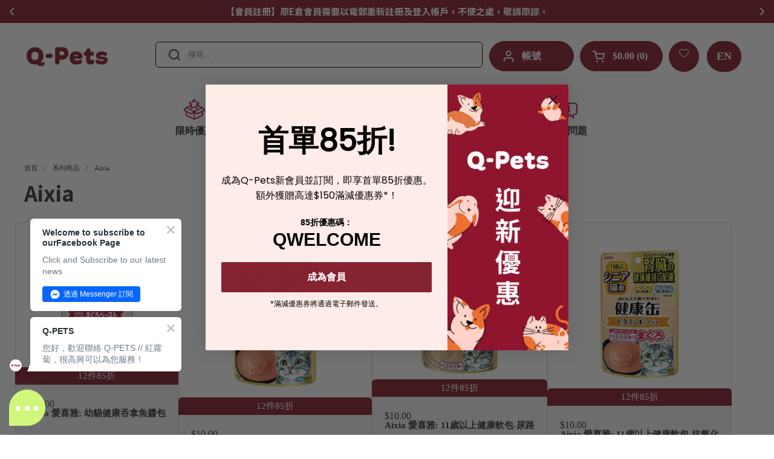

--- FILE ---
content_type: text/html; charset=utf-8
request_url: https://www.q-pets.com/collections/aixia-%E6%84%9B%E5%96%9C%E9%9B%85
body_size: 125627
content:


    <!-- langify-v2-scripts-begin -->
    
    
<!doctype html><html
  class="no-js"
  lang="zh-TW"
  dir="ltr"
>
  <head>
    <style>
      @media only screen and (max-width: 998px) {
        .yotpo .standalone-bottomline.star-clickable, .yotpo .standalone-bottomline .star-clickable {
        display:flex;
          flex-direction:row;
          flex-wrap:wrap;
        }
    </style>
    <meta charset="utf-8">
    <meta http-equiv="X-UA-Compatible" content="IE=edge,chrome=1">
    <meta name="viewport" content="width=device-width, initial-scale=1.0, height=device-height, minimum-scale=1.0">
    <link data-href="https://db.onlinewebfonts.com/c/bab15956435794e3d48309ddf0700b4c?family=Filson+Soft" rel="stylesheet">
    <link rel="preconnect" href="https://fonts.googleapis.com">
    <link rel="preconnect" href="https://fonts.gstatic.com" crossorigin>
    <link data-href="https://fonts.googleapis.com/css2?family=Noto+Sans+TC:wght@700&display=swap" rel="stylesheet">
    <link rel="preload" href="https://cdn.shopify.com/s/files/1/0836/4330/2199/files/FilsonSoftW03-Regular.woff2?v=1725958923" as="font" type="font/woff2" crossorigin>
    <link rel="preload" href="https://cdn.shopify.com/s/files/1/0836/4330/2199/files/FilsonSoftW03-Black.woff2?v=1725958915" as="font" type="font/woff2" crossorigin>

    <style>
      /* @import url('https://fonts.googleapis.com/css2?family=Noto+Sans+TC:wght@700&display=swap'); */
    </style><link rel="shortcut icon" href="//www.q-pets.com/cdn/shop/files/Q-pets_Logo_32px.png?crop=center&height=32&v=1705453677&width=32" type="image/png"><title>Aixia 愛喜雅 | 喵星人罐頭 | Q-Pets寵物用品店 &ndash; Q-PETS
</title><meta name="description" content="在Q-Pets寵物用品店選購Aixia愛喜雅的濕糧罐頭，貓罐頭。立即選購高品質的Aixia愛喜雅貓罐頭，讓你的毛孩享受美味可口的罐頭。仲可享受門市免費取貨服務。">

<meta property="og:site_name" content="Q-PETS">
<meta property="og:url" content="https://www.q-pets.com/collections/aixia-%e6%84%9b%e5%96%9c%e9%9b%85">
<meta property="og:title" content="Aixia 愛喜雅 | 喵星人罐頭 | Q-Pets寵物用品店">
<meta property="og:type" content="website">
<meta property="og:description" content="在Q-Pets寵物用品店選購Aixia愛喜雅的濕糧罐頭，貓罐頭。立即選購高品質的Aixia愛喜雅貓罐頭，讓你的毛孩享受美味可口的罐頭。仲可享受門市免費取貨服務。"><meta property="og:image" content="http://www.q-pets.com/cdn/shop/collections/Aixia.jpg?v=1706255785">
  <meta property="og:image:secure_url" content="https://www.q-pets.com/cdn/shop/collections/Aixia.jpg?v=1706255785">
  <meta property="og:image:width" content="360">
  <meta property="og:image:height" content="270"><meta name="twitter:card" content="summary_large_image">
<meta name="twitter:title" content="Aixia 愛喜雅 | 喵星人罐頭 | Q-Pets寵物用品店">
<meta name="twitter:description" content="在Q-Pets寵物用品店選購Aixia愛喜雅的濕糧罐頭，貓罐頭。立即選購高品質的Aixia愛喜雅貓罐頭，讓你的毛孩享受美味可口的罐頭。仲可享受門市免費取貨服務。"><script type="application/ld+json">
  [
    {
      "@context": "https://schema.org",
      "@type": "WebSite",
      "name": "Q-PETS",
      "url": "https:\/\/www.q-pets.com"
    },
    {
      "@context": "https://schema.org",
      "@type": "Organization",
      "name": "Q-PETS",
      "url": "https:\/\/www.q-pets.com"
    }
  ]
</script>

<script type="application/ld+json">
{
  "@context": "http://schema.org",
  "@type": "BreadcrumbList",
  "itemListElement": [
    {
      "@type": "ListItem",
      "position": 1,
      "name": "首頁",
      "item": "https://www.q-pets.com"
    },{
        "@type": "ListItem",
        "position": 2,
        "name": "Aixia",
        "item": "https://www.q-pets.com/collections/aixia-%E6%84%9B%E5%96%9C%E9%9B%85"
      }]
}
</script><link rel="canonical" href="https://www.q-pets.com/collections/aixia-%e6%84%9b%e5%96%9c%e9%9b%85">

    <link rel="preconnect" href="https://cdn.shopify.com"><link rel="preconnect" href="https://fonts.shopifycdn.com" crossorigin><link href="//www.q-pets.com/cdn/shop/t/109/assets/theme.css?v=173422644160373658181756866849" as="style" rel="preload"><link href="//www.q-pets.com/cdn/shop/t/109/assets/section-header.css?v=4200382375790106561756866849" as="style" rel="preload"><link href="//www.q-pets.com/cdn/shop/t/109/assets/component-product-item.css?v=99854388865132799151756866848" as="style" rel="preload"><link rel="preload" as="image" href="//www.q-pets.com/cdn/shop/products/AX71321.webp?v=1702525181&width=480" imagesrcset="//www.q-pets.com/cdn/shop/products/AX71321.webp?v=1702525181&width=240 240w,//www.q-pets.com/cdn/shop/products/AX71321.webp?v=1702525181&width=360 360w,//www.q-pets.com/cdn/shop/products/AX71321.webp?v=1702525181&width=420 420w,//www.q-pets.com/cdn/shop/products/AX71321.webp?v=1702525181&width=480 480w,//www.q-pets.com/cdn/shop/products/AX71321.webp?v=1702525181&width=640 640w,//www.q-pets.com/cdn/shop/products/AX71321.webp?v=1702525181&width=840 840w,//www.q-pets.com/cdn/shop/products/AX71321.webp?v=1702525181&width=1080 1080w" imagesizes="(max-width: 359px) calc(100vw - 30px), (max-width: 767px) calc((100vw - 50px) / 2)"><link rel="preload" as="image" href="//www.q-pets.com/cdn/shop/products/AX71257.webp?v=1702525209&width=480" imagesrcset="//www.q-pets.com/cdn/shop/products/AX71257.webp?v=1702525209&width=240 240w,//www.q-pets.com/cdn/shop/products/AX71257.webp?v=1702525209&width=360 360w,//www.q-pets.com/cdn/shop/products/AX71257.webp?v=1702525209&width=420 420w,//www.q-pets.com/cdn/shop/products/AX71257.webp?v=1702525209&width=480 480w,//www.q-pets.com/cdn/shop/products/AX71257.webp?v=1702525209&width=640 640w" imagesizes="(max-width: 359px) calc(100vw - 30px), (max-width: 767px) calc((100vw - 50px) / 2)"><link rel="preload" href="//www.q-pets.com/cdn/fonts/dm_sans/dmsans_n4.ec80bd4dd7e1a334c969c265873491ae56018d72.woff2" as="font" type="font/woff2" crossorigin><style type="text/css">
@font-face {
  font-family: "DM Sans";
  font-weight: 400;
  font-style: normal;
  font-display: swap;
  src: url("//www.q-pets.com/cdn/fonts/dm_sans/dmsans_n4.ec80bd4dd7e1a334c969c265873491ae56018d72.woff2") format("woff2"),
       url("//www.q-pets.com/cdn/fonts/dm_sans/dmsans_n4.87bdd914d8a61247b911147ae68e754d695c58a6.woff") format("woff");
}




</style>
<style type="text/css">

  :root {

    /* Direction */
    --direction: ltr;

    /* Font variables */

    --font-stack-headings: "DM Sans", sans-serif;
    --font-weight-headings: 400;
    --font-style-headings: normal;

    --font-stack-body: "system_ui", -apple-system, 'Segoe UI', Roboto, 'Helvetica Neue', 'Noto Sans', 'Liberation Sans', Arial, sans-serif, 'Apple Color Emoji', 'Segoe UI Emoji', 'Segoe UI Symbol', 'Noto Color Emoji';
    --font-weight-body: 400;--font-weight-body-bold: 700;--font-style-body: normal;--font-weight-buttons: var(--font-weight-body-bold);--font-weight-menu: var(--font-weight-body-bold);--base-headings-size: 50;
    --base-headings-line: 1.2;
    --base-body-size: 13;
    --base-body-line: 1.5;

    --base-menu-size: 16;

    /* Color variables */

    --color-background-header: #ffffff;
    --color-secondary-background-header: rgba(55, 58, 54, 0.08);
    --color-opacity-background-header: rgba(255, 255, 255, 0);
    --color-text-header: #373a36;
    --color-foreground-header: #fff;
    --color-accent-header: #373a36;
    --color-foreground-accent-header: #fff;
    --color-borders-header: rgba(55, 58, 54, 0.1);

    --color-background-main: #ffffff;
    --color-secondary-background-main: rgba(55, 58, 54, 0.08);
    --color-third-background-main: rgba(55, 58, 54, 0.04);
    --color-fourth-background-main: rgba(55, 58, 54, 0.02);
    --color-opacity-background-main: rgba(255, 255, 255, 0);
    --color-text-main: #373a36;
    --color-foreground-main: #fff;
    --color-secondary-text-main: rgba(55, 58, 54, 0.62);
    --color-accent-main: #373a36;
    --color-foreground-accent-main: #fff;
    --color-borders-main: rgba(55, 58, 54, 0.15);

    --color-background-cards: #f3f3f3;
    --color-gradient-cards: ;
    --color-text-cards: #373a36;
    --color-foreground-cards: #fff;
    --color-secondary-text-cards: rgba(55, 58, 54, 0.6);
    --color-accent-cards: #373a36;
    --color-foreground-accent-cards: #fff;
    --color-borders-cards: #e1e1e1;

    --color-background-footer: #862331;
    --color-text-footer: #ffffff;
    --color-accent-footer: #d0f77c;
    --color-borders-footer: rgba(255, 255, 255, 0.15);

    --color-borders-forms-primary: rgba(55, 58, 54, 0.3);
    --color-borders-forms-secondary: rgba(55, 58, 54, 0.6);

    /* Borders */

    --border-width-cards: 1px;
    --border-radius-cards: 5px;
    --border-width-buttons: 1px;
    --border-radius-buttons: 6px;
    --border-width-forms: 1px;
    --border-radius-forms: 5px;

    /* Shadows */
    --shadow-x-cards: 0px;
    --shadow-y-cards: 0px;
    --shadow-blur-cards: 0px;
    --color-shadow-cards: rgba(0,0,0,0);
    --shadow-x-buttons: 0px;
    --shadow-y-buttons: 0px;
    --shadow-blur-buttons: 0px;
    --color-shadow-buttons: rgba(0,0,0,0);

    /* Layout */

    --grid-gap-original-base: 26px;
    --container-vertical-space-base: 50px;
    --image-fit-padding: 10%;

  }

  .facets__summary, #main select, .sidebar select, .modal-content select {
    background-image: url('data:image/svg+xml;utf8,<svg width="13" height="8" fill="none" xmlns="http://www.w3.org/2000/svg"><path d="M1.414.086 7.9 6.57 6.485 7.985 0 1.5 1.414.086Z" fill="%23373a36"/><path d="M12.985 1.515 6.5 8 5.085 6.586 11.571.101l1.414 1.414Z" fill="%23373a36"/></svg>');
  }

  .card .star-rating__stars {
    background-image: url('data:image/svg+xml;utf8,<svg width="20" height="13" viewBox="0 0 14 13" fill="none" xmlns="http://www.w3.org/2000/svg"><path d="m7 0 1.572 4.837h5.085l-4.114 2.99 1.572 4.836L7 9.673l-4.114 2.99 1.571-4.837-4.114-2.99h5.085L7 0Z" stroke="%23373a36" stroke-width="1"/></svg>');
  }
  .card .star-rating__stars-active {
    background-image: url('data:image/svg+xml;utf8,<svg width="20" height="13" viewBox="0 0 14 13" fill="none" xmlns="http://www.w3.org/2000/svg"><path d="m7 0 1.572 4.837h5.085l-4.114 2.99 1.572 4.836L7 9.673l-4.114 2.99 1.571-4.837-4.114-2.99h5.085L7 0Z" fill="%23373a36" stroke-width="0"/></svg>');
  }

  .star-rating__stars {
    background-image: url('data:image/svg+xml;utf8,<svg width="20" height="13" viewBox="0 0 14 13" fill="none" xmlns="http://www.w3.org/2000/svg"><path d="m7 0 1.572 4.837h5.085l-4.114 2.99 1.572 4.836L7 9.673l-4.114 2.99 1.571-4.837-4.114-2.99h5.085L7 0Z" stroke="%23373a36" stroke-width="1"/></svg>');
  }
  .star-rating__stars-active {
    background-image: url('data:image/svg+xml;utf8,<svg width="20" height="13" viewBox="0 0 14 13" fill="none" xmlns="http://www.w3.org/2000/svg"><path d="m7 0 1.572 4.837h5.085l-4.114 2.99 1.572 4.836L7 9.673l-4.114 2.99 1.571-4.837-4.114-2.99h5.085L7 0Z" fill="%23373a36" stroke-width="0"/></svg>');
  }

  .product-item {}</style>

<style id="root-height">
  :root {
    --window-height: 100vh;
  }
</style><link href="//www.q-pets.com/cdn/shop/t/109/assets/theme.css?v=173422644160373658181756866849" rel="stylesheet" type="text/css" media="all" />
    <link href="//www.q-pets.com/cdn/shop/t/109/assets/fonts.css?v=31525028592006101091756864115" rel="stylesheet" type="text/css" media="all" />

    
    <script src="//www.q-pets.com/cdn/shop/t/109/assets/prefetch.js?v=1948500384238588881756864079" type="text/javascript"></script>
    

    <script>
    const rbi = [];
    const ribSetSize = (img) => {
      if ( img.offsetWidth / img.dataset.ratio < img.offsetHeight ) {
        img.setAttribute('sizes', `${Math.ceil(img.offsetHeight * img.dataset.ratio)}px`);
      } else {
        img.setAttribute('sizes', `${Math.ceil(img.offsetWidth)}px`);
      }
    }
    const debounce = (fn, wait) => {
      let t;
      return (...args) => {
        clearTimeout(t);
        t = setTimeout(() => fn.apply(this, args), wait);
      };
    }
    window.KEYCODES = {
      TAB: 9,
      ESC: 27,
      DOWN: 40,
      RIGHT: 39,
      UP: 38,
      LEFT: 37,
      RETURN: 13
    };
    window.addEventListener('resize', debounce(()=>{
      for ( let img of rbi ) {
        ribSetSize(img);
      }
    }, 250));
    </script><noscript>
      <link rel="stylesheet" href="//www.q-pets.com/cdn/shop/t/109/assets/theme-noscript.css?v=143499523122431679711756864092">
    </noscript>
    <!--
      <script async src="https://www.googletagmanager.com/gtag/js?id=G-QJ4G36BER8"></script> <script>   window.dataLayer = window.dataLayer || [];   function gtag(){dataLayer.push(arguments);}   gtag('js', new Date());   gtag('config', 'G-QJ4G36BER8'); </script>
    -->
    

    <script>window.performance && window.performance.mark && window.performance.mark('shopify.content_for_header.start');</script><meta name="google-site-verification" content="72d2jjL8C-H8j5qdT3gaN32461bKnFZ7nJXeVRSpSqY">
<meta id="shopify-digital-wallet" name="shopify-digital-wallet" content="/83643302199/digital_wallets/dialog">
<link rel="alternate" type="application/atom+xml" title="Feed" href="/collections/aixia-%E6%84%9B%E5%96%9C%E9%9B%85.atom" />
<link rel="alternate" hreflang="x-default" href="https://www.q-pets.com/collections/aixia-%E6%84%9B%E5%96%9C%E9%9B%85">
<link rel="alternate" hreflang="zh-Hant-HK" href="https://www.q-pets.com/collections/aixia-%E6%84%9B%E5%96%9C%E9%9B%85">
<link rel="alternate" hreflang="en-HK" href="https://www.q-pets.com/en/collections/aixia-%E6%84%9B%E5%96%9C%E9%9B%85">
<link rel="alternate" type="application/json+oembed" href="https://www.q-pets.com/collections/aixia-%e6%84%9b%e5%96%9c%e9%9b%85.oembed">
<script async="async" src="/checkouts/internal/preloads.js?locale=zh-HK"></script>
<script id="shopify-features" type="application/json">{"accessToken":"f6a80cbbce58b6b8212ab765351a14d3","betas":["rich-media-storefront-analytics"],"domain":"www.q-pets.com","predictiveSearch":false,"shopId":83643302199,"locale":"zh-tw"}</script>
<script>var Shopify = Shopify || {};
Shopify.shop = "qpets-store-online.myshopify.com";
Shopify.locale = "zh-TW";
Shopify.currency = {"active":"HKD","rate":"1.0"};
Shopify.country = "HK";
Shopify.theme = {"name":"03.09.2025","id":180671545655,"schema_name":"Local","schema_version":"2.2.4","theme_store_id":null,"role":"main"};
Shopify.theme.handle = "null";
Shopify.theme.style = {"id":null,"handle":null};
Shopify.cdnHost = "www.q-pets.com/cdn";
Shopify.routes = Shopify.routes || {};
Shopify.routes.root = "/";</script>
<script type="module">!function(o){(o.Shopify=o.Shopify||{}).modules=!0}(window);</script>
<script>!function(o){function n(){var o=[];function n(){o.push(Array.prototype.slice.apply(arguments))}return n.q=o,n}var t=o.Shopify=o.Shopify||{};t.loadFeatures=n(),t.autoloadFeatures=n()}(window);</script>
<script id="shop-js-analytics" type="application/json">{"pageType":"collection"}</script>
<script defer="defer" async type="module" src="//www.q-pets.com/cdn/shopifycloud/shop-js/modules/v2/client.init-shop-cart-sync_CwZ1u-zS.zh-TW.esm.js"></script>
<script defer="defer" async type="module" src="//www.q-pets.com/cdn/shopifycloud/shop-js/modules/v2/chunk.common_BU7AaMqX.esm.js"></script>
<script type="module">
  await import("//www.q-pets.com/cdn/shopifycloud/shop-js/modules/v2/client.init-shop-cart-sync_CwZ1u-zS.zh-TW.esm.js");
await import("//www.q-pets.com/cdn/shopifycloud/shop-js/modules/v2/chunk.common_BU7AaMqX.esm.js");

  window.Shopify.SignInWithShop?.initShopCartSync?.({"fedCMEnabled":true,"windoidEnabled":true});

</script>
<script>(function() {
  var isLoaded = false;
  function asyncLoad() {
    if (isLoaded) return;
    isLoaded = true;
    var urls = ["https:\/\/cdn-app.sealsubscriptions.com\/shopify\/public\/js\/sealsubscriptions.js?shop=qpets-store-online.myshopify.com","https:\/\/static.klaviyo.com\/onsite\/js\/klaviyo.js?company_id=Tx8anw\u0026shop=qpets-store-online.myshopify.com","https:\/\/static.klaviyo.com\/onsite\/js\/klaviyo.js?company_id=Tx8anw\u0026shop=qpets-store-online.myshopify.com","https:\/\/pickup-location-app.shipany.io\/shopify\/344dfd3e-3269-453b-8ad0-5800da50871e-Delivery-Options\/Shopify-App-Delivery-Options.js?shop=qpets-store-online.myshopify.com"];
    for (var i = 0; i < urls.length; i++) {
      var s = document.createElement('script');
      s.type = 'text/javascript';
      s.async = true;
      s.src = urls[i];
      var x = document.getElementsByTagName('script')[0];
      x.parentNode.insertBefore(s, x);
    }
  };
  if(window.attachEvent) {
    window.attachEvent('onload', asyncLoad);
  } else {
    window.addEventListener('load', asyncLoad, false);
  }
})();</script>
<script id="__st">var __st={"a":83643302199,"offset":28800,"reqid":"d80abe10-cf2e-406d-8e7d-04dc1514daf1-1761959842","pageurl":"www.q-pets.com\/collections\/aixia-%E6%84%9B%E5%96%9C%E9%9B%85","u":"8a30e958205e","p":"collection","rtyp":"collection","rid":471930208567};</script>
<script>window.ShopifyPaypalV4VisibilityTracking = true;</script>
<script id="captcha-bootstrap">!function(){'use strict';const t='contact',e='account',n='new_comment',o=[[t,t],['blogs',n],['comments',n],[t,'customer']],c=[[e,'customer_login'],[e,'guest_login'],[e,'recover_customer_password'],[e,'create_customer']],r=t=>t.map((([t,e])=>`form[action*='/${t}']:not([data-nocaptcha='true']) input[name='form_type'][value='${e}']`)).join(','),a=t=>()=>t?[...document.querySelectorAll(t)].map((t=>t.form)):[];function s(){const t=[...o],e=r(t);return a(e)}const i='password',u='form_key',d=['recaptcha-v3-token','g-recaptcha-response','h-captcha-response',i],f=()=>{try{return window.sessionStorage}catch{return}},m='__shopify_v',_=t=>t.elements[u];function p(t,e,n=!1){try{const o=window.sessionStorage,c=JSON.parse(o.getItem(e)),{data:r}=function(t){const{data:e,action:n}=t;return t[m]||n?{data:e,action:n}:{data:t,action:n}}(c);for(const[e,n]of Object.entries(r))t.elements[e]&&(t.elements[e].value=n);n&&o.removeItem(e)}catch(o){console.error('form repopulation failed',{error:o})}}const l='form_type',E='cptcha';function T(t){t.dataset[E]=!0}const w=window,h=w.document,L='Shopify',v='ce_forms',y='captcha';let A=!1;((t,e)=>{const n=(g='f06e6c50-85a8-45c8-87d0-21a2b65856fe',I='https://cdn.shopify.com/shopifycloud/storefront-forms-hcaptcha/ce_storefront_forms_captcha_hcaptcha.v1.5.2.iife.js',D={infoText:'已受到 hCaptcha 保護',privacyText:'隱私',termsText:'條款'},(t,e,n)=>{const o=w[L][v],c=o.bindForm;if(c)return c(t,g,e,D).then(n);var r;o.q.push([[t,g,e,D],n]),r=I,A||(h.body.append(Object.assign(h.createElement('script'),{id:'captcha-provider',async:!0,src:r})),A=!0)});var g,I,D;w[L]=w[L]||{},w[L][v]=w[L][v]||{},w[L][v].q=[],w[L][y]=w[L][y]||{},w[L][y].protect=function(t,e){n(t,void 0,e),T(t)},Object.freeze(w[L][y]),function(t,e,n,w,h,L){const[v,y,A,g]=function(t,e,n){const i=e?o:[],u=t?c:[],d=[...i,...u],f=r(d),m=r(i),_=r(d.filter((([t,e])=>n.includes(e))));return[a(f),a(m),a(_),s()]}(w,h,L),I=t=>{const e=t.target;return e instanceof HTMLFormElement?e:e&&e.form},D=t=>v().includes(t);t.addEventListener('submit',(t=>{const e=I(t);if(!e)return;const n=D(e)&&!e.dataset.hcaptchaBound&&!e.dataset.recaptchaBound,o=_(e),c=g().includes(e)&&(!o||!o.value);(n||c)&&t.preventDefault(),c&&!n&&(function(t){try{if(!f())return;!function(t){const e=f();if(!e)return;const n=_(t);if(!n)return;const o=n.value;o&&e.removeItem(o)}(t);const e=Array.from(Array(32),(()=>Math.random().toString(36)[2])).join('');!function(t,e){_(t)||t.append(Object.assign(document.createElement('input'),{type:'hidden',name:u})),t.elements[u].value=e}(t,e),function(t,e){const n=f();if(!n)return;const o=[...t.querySelectorAll(`input[type='${i}']`)].map((({name:t})=>t)),c=[...d,...o],r={};for(const[a,s]of new FormData(t).entries())c.includes(a)||(r[a]=s);n.setItem(e,JSON.stringify({[m]:1,action:t.action,data:r}))}(t,e)}catch(e){console.error('failed to persist form',e)}}(e),e.submit())}));const S=(t,e)=>{t&&!t.dataset[E]&&(n(t,e.some((e=>e===t))),T(t))};for(const o of['focusin','change'])t.addEventListener(o,(t=>{const e=I(t);D(e)&&S(e,y())}));const B=e.get('form_key'),M=e.get(l),P=B&&M;t.addEventListener('DOMContentLoaded',(()=>{const t=y();if(P)for(const e of t)e.elements[l].value===M&&p(e,B);[...new Set([...A(),...v().filter((t=>'true'===t.dataset.shopifyCaptcha))])].forEach((e=>S(e,t)))}))}(h,new URLSearchParams(w.location.search),n,t,e,['guest_login'])})(!0,!0)}();</script>
<script integrity="sha256-52AcMU7V7pcBOXWImdc/TAGTFKeNjmkeM1Pvks/DTgc=" data-source-attribution="shopify.loadfeatures" defer="defer" src="//www.q-pets.com/cdn/shopifycloud/storefront/assets/storefront/load_feature-81c60534.js" crossorigin="anonymous"></script>
<script data-source-attribution="shopify.dynamic_checkout.dynamic.init">var Shopify=Shopify||{};Shopify.PaymentButton=Shopify.PaymentButton||{isStorefrontPortableWallets:!0,init:function(){window.Shopify.PaymentButton.init=function(){};var t=document.createElement("script");t.src="https://www.q-pets.com/cdn/shopifycloud/portable-wallets/latest/portable-wallets.zh-tw.js",t.type="module",document.head.appendChild(t)}};
</script>
<script data-source-attribution="shopify.dynamic_checkout.buyer_consent">
  function portableWalletsHideBuyerConsent(e){var t=document.getElementById("shopify-buyer-consent"),n=document.getElementById("shopify-subscription-policy-button");t&&n&&(t.classList.add("hidden"),t.setAttribute("aria-hidden","true"),n.removeEventListener("click",e))}function portableWalletsShowBuyerConsent(e){var t=document.getElementById("shopify-buyer-consent"),n=document.getElementById("shopify-subscription-policy-button");t&&n&&(t.classList.remove("hidden"),t.removeAttribute("aria-hidden"),n.addEventListener("click",e))}window.Shopify?.PaymentButton&&(window.Shopify.PaymentButton.hideBuyerConsent=portableWalletsHideBuyerConsent,window.Shopify.PaymentButton.showBuyerConsent=portableWalletsShowBuyerConsent);
</script>
<script data-source-attribution="shopify.dynamic_checkout.cart.bootstrap">document.addEventListener("DOMContentLoaded",(function(){function t(){return document.querySelector("shopify-accelerated-checkout-cart, shopify-accelerated-checkout")}if(t())Shopify.PaymentButton.init();else{new MutationObserver((function(e,n){t()&&(Shopify.PaymentButton.init(),n.disconnect())})).observe(document.body,{childList:!0,subtree:!0})}}));
</script>

<script>window.performance && window.performance.mark && window.performance.mark('shopify.content_for_header.end');</script>
  <!-- BEGIN app block: shopify://apps/essential-announcer/blocks/app-embed/93b5429f-c8d6-4c33-ae14-250fd84f361b --><script>
  
    window.essentialAnnouncementConfigs = [{"id":"66473b5a-8db2-43ee-971c-6361e17d3c29","createdAt":"2024-01-18T07:22:55.725+00:00","name":"最新優惠！","title":"【Q-Pets】全新網站！全面升級！","subheading":"","style":{"icon":{"size":32,"color":{"hex":"#333333"},"background":{"hex":"#ffffff","alpha":0,"rgba":"rgba(255, 255, 255, 0)"},"cornerRadius":4},"selectedTemplate":"custom","position":"top-page","stickyBar":false,"backgroundType":"singleBackground","singleColor":"#862331","gradientTurn":"90","gradientStart":"#DDDDDD","gradientEnd":"#FFFFFF","borderRadius":"0","borderSize":"0","borderColor":"#c5c8d1","titleSize":"15","titleColor":"#ffffff","font":"","subheadingSize":"14","subheadingColor":"#ffffff","buttonBackgroundColor":"#202223","buttonFontSize":"14","buttonFontColor":"#FFFFFF","buttonBorderRadius":"4","couponCodeButtonOutlineColor":"#202223","couponCodeButtonIconColor":"#202223","couponCodeButtonFontColor":"#202223","couponCodeButtonFontSize":"14","couponCodeButtonBorderRadius":"4","closeIconColor":"#ffffff","arrowIconColor":"#ffffff","spacing":{"insideTop":10,"insideBottom":10,"outsideTop":0,"outsideBottom":10}},"announcementType":"rotating","announcementPlacement":"","published":true,"showOnProducts":[],"showOnCollections":[],"updatedAt":"2025-06-05T06:32:45.29+00:00","CTAType":"","CTALink":"https://qpets-store-online.myshopify.com","closeButton":false,"buttonText":"Shop now!","announcements":[{"title":"【迎新優惠】成為會員 首單85折 | 優惠碼:QWELCOME ","subheading":"","CTAType":"clickable","buttonText":"Shop now!","CTALink":"https://www.q-pets.com/account/register","icon":"","id":310,"couponCode":""},{"title":"【會員註冊】原E倉會員需要以電郵重新註冊及登入帳戶，不便之處，敬請原諒。","subheading":"","CTAType":"clickable","buttonText":"Shop now!","CTALink":"https://www.q-pets.com/account/register","id":648,"icon":"","couponCode":""},{"title":"由8月6日開始，順豐香港SFHK APP取件通知功能將取代SMS短訊形式。 如客人選取了順豐站及智能櫃取貨 請下載順豐香港SFHK APP 以便收取取貨通知，謝謝。","subheading":"","CTAType":"","buttonText":"Shop now!","CTALink":"","icon":"","id":651,"couponCode":""}],"shop":"qpets-store-online.myshopify.com","animationSpeed":13,"rotateDuration":4,"translations":[],"startDate":null,"endDate":null,"icon":null,"locationType":"","showInCountries":[],"showOnProductsInCollections":[],"type":"","couponCode":""}];
  
  window.essentialAnnouncementMeta = {
    productCollections: null,
    productData: null,
    templateName: "collection",
    collectionId: 471930208567,
  };
</script>

 
<style>
.essential_annoucement_bar_wrapper {display: none;}
</style>

  <style type="text/css">
  .essential_annoucement_bar_glide{position:relative;width:100%;box-sizing:border-box}.essential_annoucement_bar_glide *{box-sizing:inherit}.essential_annoucement_bar_glide__track{overflow:hidden}.essential_annoucement_bar_glide__slides{position:relative;width:100%;list-style:none;backface-visibility:hidden;transform-style:preserve-3d;touch-action:pan-Y;overflow:hidden;padding:0;white-space:nowrap;display:flex;flex-wrap:nowrap;will-change:transform}.essential_annoucement_bar_glide__slides--dragging{user-select:none}.essential_annoucement_bar_glide__slide{width:100%;height:100%;flex-shrink:0;white-space:normal;user-select:none;-webkit-touch-callout:none;-webkit-tap-highlight-color:transparent}.essential_annoucement_bar_glide__slide a{user-select:none;-webkit-user-drag:none;-moz-user-select:none;-ms-user-select:none}.essential_annoucement_bar_glide__arrows{-webkit-touch-callout:none;user-select:none}.essential_annoucement_bar_glide__bullets{-webkit-touch-callout:none;user-select:none}.essential_annoucement_bar_lide--rtl{direction:rtl}
  </style>
  <script src="https://cdn.shopify.com/extensions/01997596-24e1-7578-9e58-aee750f90852/essential-announcement-bar-70/assets/glide.min.js" defer></script>


<script src="https://cdn.shopify.com/extensions/01997596-24e1-7578-9e58-aee750f90852/essential-announcement-bar-70/assets/announcement-bar-essential-apps.js" defer></script>

<!-- END app block --><!-- BEGIN app block: shopify://apps/smart-product-filter-search/blocks/app-embed/5cc1944c-3014-4a2a-af40-7d65abc0ef73 --><style>.spf-filter-loading #gf-products > *,.spf-filter-loading [data-globo-filter-items] > *,.spf-filter-loading .pagination,.spf-filter-loading #pagination,.spf-filter-loading .pagination-wrapper,.spf-filter-loading #shopify-section-collection-template .grid-collage > *,.spf-filter-loading .main-content .grid-uniform > *,.spf-filter-loading #CollectionSection .grid-uniform > *,.spf-filter-loading .grid-uniform > *,.spf-filter-loading #shopify-section-collection-template .grid--uniform > *,.spf-filter-loading #MainContent .grid--uniform > *,.spf-filter-loading #shopify-section-collection-template .collection-grid > *,.spf-filter-loading #shopify-section-search-template .grid--uniform > *,.spf-filter-loading #Collection .grid--uniform > *,.spf-filter-loading #MainContent .list-view-items > *,.spf-filter-loading .collection-template .card-list__column > *,.spf-filter-loading #shopify-section-search-template .card-list__column > *,.spf-filter-loading ul#product-grid > *,.spf-filter-loading ul.product-grid > *,.spf-filter-loading .collections__products > *,.spf-filter-loading .search__list > *,.spf-filter-loading .collection__results product-list.product-list > *,.spf-filter-loading .CollectionMain .CollectionInner__Products .ProductList > *,.spf-filter-loading product-list.product-list > *,.spf-filter-loading #CollectionAjaxContent .collection-grid__wrapper .grid > *,.spf-filter-loading .productgrid--wrapper ul.productgrid--items > *,.spf-filter-loading #CollectionAjaxResult #CollectionAjaxContent .grid.grid--uniform > *,.spf-filter-loading .template-search #CollectionAjaxContent .grid.grid--uniform > *,.spf-filter-loading #CollectionAjaxResult #CollectionAjaxContent .grid.grid--uniform .product-grid-container > *,.spf-filter-loading .content-wrapper .has-sidebar-option .container > *,.spf-filter-loading .collection--body--grid > *,.spf-filter-loading .search-results--products > *,.spf-filter-loading #CollectionProductGrid #main-collection-product-grid > *,.spf-filter-loading #main-search-results .search_section-grid--wrapper > *,.spf-filter-loading div#product-loop > *,.spf-filter-loading #ProductGridContainer ul.collection__grid > *,.spf-filter-loading .collection .products-grid > *,.spf-filter-loading .collection-products .collection__cards > *,.spf-filter-loading .collection__content .collection__products .js-grid > *,.spf-filter-loading .template-search .collection__content .collection__products > *,.spf-filter-loading .collection-product-list > *,.spf-filter-loading ul#main-collection-product-grid > *,.spf-filter-loading div#product-grid > .grid > *,.spf-filter-loading #main-collection-product-grid > *,.spf-filter-loading .collection__page--content .grid__wrapper.product-loop > *,.spf-filter-loading #main-search-results .product-loop.grid_wrapper > *,.spf-filter-loading .collection__body .collection-grid.grid.card-grid > *,.spf-filter-loading .template-search__results ul.product-grid > *,.spf-filter-loading div#product-grid-ajax > *,.spf-filter-loading .collection-grid-wrapper #Collection ol.grid__item.product-grid > *,.spf-filter-loading .template-search section.collection ul.row.results-grid.product-grid > *,.spf-filter-loading div#template--collection > *,.spf-filter-loading div#CollectionProductGrid > div > *,.spf-filter-loading .filters-adjacent.collection-listing .product-list > *,.spf-filter-loading .product-grid > *,.spf-filter-loading div#main-collection-product-grid > *,.spf-filter-loading .template-search__results .product-grid:first-of-type > *,.spf-filter-loading collection-provider div[data-collection-dynamic-block] > *,.spf-filter-loading .search-results > *,.spf-filter-loading .product-grid .row > *,.spf-filter-loading .collection-page__content .collection-page__list > *,.spf-filter-loading .search-template__results .search-template__results-products > *,.spf-filter-loading ul#collection > *,.spf-filter-loading .template-search__results.collection-product ul.row > *,.spf-filter-loading .collection__grid-loop #search__grid--container > .grid__wrapper > *,.spf-filter-loading .collection-content .collection-content__wrapper ul.product-list > *,.spf-filter-loading .template-search .static-search main.results > *,.spf-filter-loading #main-search-results #search-products #product-loop > *,.spf-filter-loading section#js-results > *,.spf-filter-loading #mainCollectionProductContainer .products.js-product-grid > *,.spf-filter-loading #mainSearchContainer .results.js-main-search-result-grid > .rw > *,.spf-filter-loading #main-collection-products .collection-products-lists > *,.spf-filter-loading .template-search__results ul.columns > *,.spf-filter-loading main.main-content .collection-products > *,.spf-filter-loading .search-results-wrapper .search-results-products > *,.spf-filter-loading #CollectionProductGrid .collection-main-body-inner > *,.spf-filter-loading .template-search .search-wrapper.section-search-grid .grid-uniform > *,.spf-filter-loading .cc-product-filter-container .product-list-container .product-grid.grid > *,.spf-filter-loading .main-collection-section .product-grid > *,.spf-filter-loading .template-search .product-grid > *,.spf-filter-loading .main-products-grid__results > .grid > *,.spf-filter-loading #collection-grid .product-loop > *,.spf-filter-loading div#collection-products > *,.spf-filter-loading div#collection-products .collection-products > *,.spf-filter-loading ul.products-list > *,.spf-filter-loading ul.search-results-list > *,.spf-filter-loading .component-collection-grid > .grid > *,.spf-filter-loading section.collection .collection-products > *,.spf-filter-loading section[id='js:results'].grid > *,.spf-filter-loading .FilterProducts .FilterProducts__Content .Grid > *,.spf-filter-loading .CollectionDesign > .Grid > *,.spf-filter-loading .SearchResults__Content> .Grid > *,.spf-filter-loading #ProductGridContainer .template-search__results .row > *,.spf-filter-loading #ProductGridContainer ul#data-pagination > *,.spf-filter-loading .collection-grid .collection-grid__wrapper .collection-grid__row > *,.spf-filter-loading .collection-grid__row--grid- > *,.spf-filter-loading .collection-grid-container .collection-grid > *,.spf-filter-loading div#collection-grid > *,.spf-filter-loading #CollectionProductGrid #main-collection-product-grid .product-loop > *,.spf-filter-loading #main-search-results .product-loop.grid__wrapper > *,.spf-filter-loading ul#main-collection-body-products > *,.spf-filter-loading ul#main-search-body-results > *,.spf-filter-loading #product-grid > *,.spf-filter-loading #main-collection-product-grid > .product-grid-border-fix > *,.spf-filter-loading .sidebar-container .products.collection.row > *,.spf-filter-loading #ProductGridContainer ul.product-grid > *,.spf-filter-loading .cc-filters-results .grid-flex > *,.spf-filter-loading #FilterProductGrid ul.product-grid > *,.spf-filter-loading .products section.product x-grid#ajaxSection > *,.spf-filter-loading main#page-content #pagination .grid > *,.spf-filter-loading #barracuda-search-target #predictive-search-results > *,.spf-filter-loading ._feed .Collection .grid > *,.spf-filter-loading search-products .grid > *,.spf-filter-loading .product-list-container .product-list > *,.spf-filter-loading #ProductGridContainer .collection.flexbox-grid > *,.spf-filter-loading #search-results #ProductGridContainer .collection ol > *,.spf-filter-loading #product-grid > ol > *,.spf-filter-loading .grid-layout > *,.spf-filter-loading .cc-filters-results .blocklayout > *,.spf-filter-loading .collection__inner #ProductGridContainer .collection__grid > *,.spf-filter-loading div#product-grid > *,.spf-filter-loading .module-body.collection-body .list.collection-list > *,.spf-filter-loading .module-body.search-body .list > *,.spf-filter-loading collection-grid.collection-grid-main .grid > *,.spf-filter-loading #ProductGridContainer .collection-page__loop-wrapper .collection-page__loop > *,.spf-filter-loading #ProductGridContainer .search__results-loop > *,.spf-filter-loading .main-content .collection-products > *,.spf-filter-loading .grid__item--content .collection-grid__wrapper .new-grid.product-grid.collection-grid > *,.spf-filter-loading ul.collection-grid > *,.spf-filter-loading ul#search-result-grid > *,.spf-filter-loading #facets-results .relative[data-cascade-container] > *,.spf-filter-loading #facets-results .grid > *,.spf-filter-loading #facets-results ul.grid > *,.spf-filter-loading #app-body-inner .collection-products > [class*=item-grid-]:not(.loading-overlay) > *,.spf-filter-loading .search-results > .grid > *,.spf-filter-loading .collection__products > *,.spf-filter-loading .search__results > *,.spf-filter-loading .row .columns #main-collection-products > *,.spf-filter-loading .main-collection__list .product-grid.f-grid > *,.spf-filter-loading .collection-products > *,.spf-filter-loading #ProductGridContainer .collection__grid-items > *,.spf-filter-loading #facets-filterable ul#facets-results > *,.spf-filter-loading #facets-results ul#predictive-search-results-list > *,.spf-filter-loading #facets-results ul > *,.spf-filter-loading .collectionProductGrid .collectionGrid > *,.spf-filter-loading .collection__products .grid > *,.spf-filter-loading .collection-contents .grid.grid--uniform > *,.spf-filter-loading .collection-contents .grid__item.search__results__page > *,.spf-filter-loading .collection-product ul.collection-product-list > *,.spf-filter-loading #root .collection__grid.grid > *,.spf-filter-loading #root .results_grid.grid > *,.spf-filter-loading .yv-collection-products .row[data-collection-products] > *,.spf-filter-loading #SearchGrid > div > div > *,.spf-filter-loading .collection-products .o-layout__item .collection__cards > *,.spf-filter-loading .collection-main-wrapper .collection-main div.collection > *,.spf-filter-loading section#content .collection-page__product-list > *,.spf-filter-loading section#page-content ul.search-results > *,.spf-filter-loading .filters-results .product-list > *,.spf-filter-loading .filters-results .grid > *,.spf-filter-loading .grid.product-grid > *,.spf-filter-loading .collection .products > *,.spf-filter-loading ul#results-grid > *,.spf-filter-loading #results-grid-content ul.results-grid > *,.spf-filter-loading .collection-listing .product-list > *,.spf-filter-loading .product-list .product-list__inner > *,.spf-filter-loading .CollectionGrid .grid.Collection-wrapper > *,.spf-filter-loading .SearchGrid.grid .list-view-items > *,.spf-filter-loading .collection__products .grid-display > *,.spf-filter-loading .collection__products .grid-display--has-products > *,.spf-filter-loading .search-template__partial ul.search-template__results > *,.spf-filter-loading .grid__item--content .collection-grid__wrapper .product-grid.collection-grid > *,.spf-filter-loading .template-search__results ul.collection-results.collection-results--products > *,.spf-filter-loading .card .collection__dynamic-part .product-list > *,.spf-filter-loading #CollectionGrid #CollectionAjaxContent > .grid > *,.spf-filter-loading #CollectionLoop > *,.spf-filter-loading #SearchLoop > *,.spf-filter-loading .collection__window .collection__products .flex.flex-wrap > *,.spf-filter-loading .search-template__results-container ul.search-template__results > *,.spf-filter-loading div#results-grid > .grid > *,.spf-filter-loading #ProductGridContainer div.grid.collection > *,.spf-filter-loading #CollectionProductGrid .row.product-grid > *,.spf-filter-loading .collection__grid > .row > *,.spf-filter-loading .search__grid > .row > *,.spf-filter-loading #CollectionProductGrid ul.collection-list.grid > *,.spf-filter-loading #results ul.grid > *,.spf-filter-loading .search__results-container .search__results > *,.spf-filter-loading .collection .product-loop.grid__wrapper > *,.spf-filter-loading .collection--body--root product-grid-root.collection--body--grid > *,.spf-filter-loading .search-results--root product-grid-root.search-results--products > *,.spf-filter-loading .main-collection-grid__products .main-collection-grid__list > *,.spf-filter-loading #search-results-list .main-search-results__list > *,.spf-filter-loading .products-on-page > *,.spf-filter-loading #grid-product > *,.spf-filter-loading .collection .collection__grid > *,.spf-filter-loading .collection-grid__wrapper .product-grid.collection-grid__items > *,.spf-filter-loading ul.grid.contains-card--product > *,.spf-filter-loading div#filter-results > ul > *{visibility:hidden;opacity:0 }#gf-products{display:-ms-flexbox;margin-right:-15px;margin-left:-15px;padding:0;margin-bottom:0;min-width:100%;width:auto;z-index:1;position:relative;display:-webkit-box;display:flex;justify-content:left;-ms-flex-wrap:wrap;flex-wrap:wrap;height:auto!important }.gf-block-title-skeleton span{width:100%;height:12px;display:block;border-radius:5px;background:#f6f6f7 }.gf-top_one .gf-block-title-skeleton span{height:22px;border-radius:2px;min-width:100px }.gf-block-title-skeleton h3::after, .gf-top_one .gf-block-content.gf-block-skeleton{display:none!important }#gf-tree .gf-label.gf-label-skeleton{height:8px;display:block;border-radius:3px!important;background:#f6f6f7 }.gf-label-width-75{max-width:75% }.gf-label-width-90{max-width:90% }.gf-label-width-50{max-width:50% }</style><link rel="preconnect" href="https://filter-x1.globo.io" />
<link href="https://cdn.shopify.com/extensions/019a28c7-0b95-7034-818f-faae9c5e1f74/frontend-424/assets/globo.filter.js" as="script" rel="preload">
<link href="https://cdn.shopify.com/extensions/019a28c7-0b95-7034-818f-faae9c5e1f74/frontend-424/assets/globo.filter.filter.min.js" as="script" rel="preload">
<link href="https://cdn.shopify.com/extensions/019a28c7-0b95-7034-818f-faae9c5e1f74/frontend-424/assets/globo.filter.index.min.js" as="script" rel="preload">
<link href="https://cdn.shopify.com/extensions/019a28c7-0b95-7034-818f-faae9c5e1f74/frontend-424/assets/globo.filter.themes.js" as="script" rel="preload">
<link href="//cdn.shopify.com/extensions/019a28c7-0b95-7034-818f-faae9c5e1f74/frontend-424/assets/globo.filter.css" rel="stylesheet" type="text/css" media="all" /><link href="//cdn.shopify.com/extensions/019a28c7-0b95-7034-818f-faae9c5e1f74/frontend-424/assets/globo.filter.slider.css" rel="stylesheet" type="text/css" media="all" /><link href="//cdn.shopify.com/extensions/019a28c7-0b95-7034-818f-faae9c5e1f74/frontend-424/assets/globo.search.css" rel="stylesheet" type="text/css" media="all" />

<meta id="search_terms_value" content="" />
<!-- BEGIN app snippet: global.variables --><script>
  window.shopCurrency = "HKD";
  window.currentCurrency = "HKD";
  window.GloboFilterRequestOrigin = "https://www.q-pets.com";
  window.GloboFilterShopifyDomain = "qpets-store-online.myshopify.com";
  window.GloboFilterSFAT = "";
  window.GloboFilterSFApiVersion = "2025-04";
  window.GloboFilterProxyPath = "/apps/globofilters";
  window.GloboFilterRootUrl = "";
  window.GloboFilterTranslation = {"search":{"suggestions":"建議","collections":"收藏","pages":"頁","product":"產品","products":"產品","view_all":"搜尋","view_all_products":"查看所有產品","not_found":"抱歉，沒有找到任何內容","product_not_found":"沒有找到產品","no_result_keywords_suggestions_title":"熱門搜尋","no_result_products_suggestions_title":"你可能會喜歡","zero_character_keywords_suggestions_title":"建議","zero_character_popular_searches_title":"熱門搜尋","zero_character_products_suggestions_title":"熱門商品"},"form":{"heading":"搜尋產品","select":"-- 選擇 --","search":"選擇","submit":"選擇","clear":"清除"},"filter":{"filter_by":"過濾","clear_all":"全部清除","view":"查看","clear":"清除","in_stock":"有存貨","out_of_stock":"缺貨","ready_to_ship":"準備出貨","search":"搜尋選項","choose_values":"選擇值"},"sort":{"sort_by":"排序方式","manually":"精選","availability_in_stock_first":"存貨","relevance":"關聯","best_selling":"精選​","alphabetically_a_z":"英文字母排序,A-Z​","alphabetically_z_a":"英文字母排序,Z-A​","price_low_to_high":"價錢, 由低至高​","price_high_to_low":"價錢, 由高至低","date_new_to_old":"日期, 由新至舊​","date_old_to_new":"日期, 由舊至新​","sale_off":"% 折扣​"},"product":{"add_to_cart":"加入購物車","unavailable":"不可用","sold_out":"售罄","sale":"特價","load_more":"更多","limit":"展示","search":"搜尋產品","no_results":"更多產品正在陸續上架，敬請期待"},"labels":{"447692":"品牌","447693":"動物類別","447694":"成長階段","447695":"食物形式","447696":"味道","447697":"功能","447698":"價格","464763":"動物類別","464766":"價格","464767":"品牌","465578":"味道","465579":"成長階段","465580":"動物類別","465581":"食物形式","465582":"功能","465583":"價格","465584":"品牌","465585":"味道","465586":"成長階段","465587":"動物類別","465588":"食物形式","465589":"功能","465590":"價格","465591":"品牌","465592":"味道","465593":"成長階段","465594":"動物類別","465595":"食物形式","465596":"功能","465597":"價格","465598":"品牌","489352":"類別","489353":"類別","489354":"類別"}};
  window.isMultiCurrency =false;
  window.globoEmbedFilterAssetsUrl = 'https://cdn.shopify.com/extensions/019a28c7-0b95-7034-818f-faae9c5e1f74/frontend-424/assets/';
  window.assetsUrl = window.globoEmbedFilterAssetsUrl;
  window.GloboMoneyFormat = "${{amount}}";
</script><!-- END app snippet -->
<script type="text/javascript" hs-ignore data-ccm-injected>
document.getElementsByTagName('html')[0].classList.add('spf-filter-loading', 'spf-has-filter');
window.enabledEmbedFilter = true;
window.sortByRelevance = false;
window.moneyFormat = "${{amount}}";
window.GloboMoneyWithCurrencyFormat = "HK${{amount}}";
window.filterPriceRate = 1;
window.filterPriceAdjustment = 1;
window.filesUrl = '//www.q-pets.com/cdn/shop/files/';
window.GloboThemesInfo ={"161392918839":{"id":161392918839,"name":"Dawn","theme_store_id":887,"theme_name":"Dawn"},"163080503607":{"id":163080503607,"name":"Copy of Dual languages banners","theme_store_id":1651,"theme_name":"Local"},"163158917431":{"id":163158917431,"name":"Dawn","theme_store_id":887,"theme_name":"Dawn"},"163192832311":{"id":163192832311,"name":"Local-2.3.0 ","theme_store_id":1651,"theme_name":"Local","theme_version":"2.3.0"},"163194503479":{"id":163194503479,"name":"Copy of Dual languages banners","theme_store_id":1651,"theme_name":"Local"},"163360997687":{"id":163360997687,"name":"Wave - OTP dev","theme_store_id":1651,"theme_name":"Local"},"163422273847":{"id":163422273847,"name":"Wave - OTP dev backup","theme_store_id":1651,"theme_name":"Local"},"161403568439":{"id":161403568439,"name":"Local","theme_store_id":1651,"theme_name":"Local"},"163649683767":{"id":163649683767,"name":"Dawn","theme_store_id":887,"theme_name":"Dawn"},"163749822775":{"id":163749822775,"name":"Copy of Dual languages banners - FOR CLARA","theme_store_id":1651,"theme_name":"Local"},"162168406327":{"id":162168406327,"name":"Copy of Local","theme_store_id":1651,"theme_name":"Local"},"164069343543":{"id":164069343543,"name":"Updated copy - new version test dont publish","theme_store_id":1651,"theme_name":"Local"},"164153164087":{"id":164153164087,"name":"Copy of Dual languages banners","theme_store_id":1651,"theme_name":"Local"},"164724572471":{"id":164724572471,"name":"Copy of Dual languages banners","theme_store_id":1651,"theme_name":"Local"},"164789551415":{"id":164789551415,"name":"Copy of Dual languages banners","theme_store_id":1651,"theme_name":"Local"},"164825366839":{"id":164825366839,"name":"WC - Dual languages banners Backup 11\/01","theme_store_id":1651,"theme_name":"Local"},"164938088759":{"id":164938088759,"name":"Copy of Dual languages banners","theme_store_id":1651,"theme_name":"Local"},"162175222071":{"id":162175222071,"name":"Copy of Local - before filters","theme_store_id":1651,"theme_name":"Local"},"164946739511":{"id":164946739511,"name":"[Plus]Do not publish[JT]\/Dual languages","theme_store_id":1651,"theme_name":"Local"},"165000511799":{"id":165000511799,"name":"WC -  Dual languages banners Backup 17\/01","theme_store_id":1651,"theme_name":"Local"},"162206581047":{"id":162206581047,"name":"Copy of Local","theme_store_id":1651,"theme_name":"Local"},"165031838007":{"id":165031838007,"name":"Copy of Dual languages banners","theme_store_id":1651,"theme_name":"Local"},"165161599287":{"id":165161599287,"name":"[Plus] - Change menu attribute colours","theme_store_id":1651,"theme_name":"Local"},"165217763639":{"id":165217763639,"name":"do not touch clara testing -  24\/01\/24","theme_store_id":1651,"theme_name":"Local"},"165915525431":{"id":165915525431,"name":"Copy of Dual languages banners","theme_store_id":1651,"theme_name":"Local"},"165917557047":{"id":165917557047,"name":"back up - 16.02.24 [sidebar login]","theme_store_id":1651,"theme_name":"Local"},"166129238327":{"id":166129238327,"name":"Copy of Dual languages banners","theme_store_id":1651,"theme_name":"Local"},"162212970807":{"id":162212970807,"name":"Dual languages banners","theme_store_id":1651,"theme_name":"Local"},"166270861623":{"id":166270861623,"name":"Copy of Dual languages banners","theme_store_id":1651,"theme_name":"Local"},"166425854263":{"id":166425854263,"name":"*TEST HERE* checkout page 04.03.24","theme_store_id":1651,"theme_name":"Local"},"166428901687":{"id":166428901687,"name":"Copy of Dual languages banners","theme_store_id":1651,"theme_name":"Local"},"166456099127":{"id":166456099127,"name":"Dawn","theme_store_id":887,"theme_name":"Dawn"},"166554534199":{"id":166554534199,"name":"product_badge","theme_store_id":1651,"theme_name":"Local"},"166686622007":{"id":166686622007,"name":"20240313 backup for tuning(Dual languages banners)","theme_store_id":1651,"theme_name":"Local"},"166695076151":{"id":166695076151,"name":"Backup : Dual languages banners","theme_store_id":1651,"theme_name":"Local"},"162420457783":{"id":162420457783,"name":"Copy of [Globo Filter] of Local","theme_store_id":1651,"theme_name":"Local"},"166735184183":{"id":166735184183,"name":"Speed Optimized : Dual languages banners","theme_store_id":1651,"theme_name":"Local"},"166756090167":{"id":166756090167,"name":"15.03.24 back up before launch speed op","theme_store_id":1651,"theme_name":"Local"},"166756876599":{"id":166756876599,"name":"Speed Opt - cart keep refreshing issue 15.03.24","theme_store_id":1651,"theme_name":"Local"},"168594800951":{"id":168594800951,"name":"Dual languages banners 20.05.24 backup","theme_store_id":1651,"theme_name":"Local"},"168835809591":{"id":168835809591,"name":"copy of Dual languages banners 28.05.24","theme_store_id":1651,"theme_name":"Local"},"168936014135":{"id":168936014135,"name":"Dawn","theme_store_id":887,"theme_name":"Dawn"},"169667625271":{"id":169667625271,"name":"Copy of Speed Optimized : Dual languages banners","theme_store_id":1651,"theme_name":"Local"},"169688465719":{"id":169688465719,"name":"28.06.24","theme_store_id":1651,"theme_name":"Local"},"169791258935":{"id":169791258935,"name":"Copy of 28.06.24","theme_store_id":1651,"theme_name":"Local"},"169849684279":{"id":169849684279,"name":"Copy of 28.06.24","theme_store_id":1651,"theme_name":"Local"},"162672116023":{"id":162672116023,"name":"Copy of Dual languages banners","theme_store_id":1651,"theme_name":"Local"},"170841932087":{"id":170841932087,"name":"Copy of 28.06.24","theme_store_id":1651,"theme_name":"Local"},"170841964855":{"id":170841964855,"name":"09.08.24","theme_store_id":1651,"theme_name":"Local"},"171034411319":{"id":171034411319,"name":"Copy of 09.08.24","theme_store_id":1651,"theme_name":"Local"},"171753406775":{"id":171753406775,"name":"10.09.24","theme_store_id":1651,"theme_name":"Local"},"171754815799":{"id":171754815799,"name":"Copy of 09.08.24","theme_store_id":1651,"theme_name":"Local"},"171946082615":{"id":171946082615,"name":"Copy of 10.09.24","theme_store_id":1651,"theme_name":"Local"},"172168347959":{"id":172168347959,"name":"Copy of 10.09.24","theme_store_id":1651,"theme_name":"Local"},"172173885751":{"id":172173885751,"name":"24.09.24 Editing","theme_store_id":1651,"theme_name":"Local"},"172207997239":{"id":172207997239,"name":"25.09.24","theme_store_id":1651,"theme_name":"Local"},"162750431543":{"id":162750431543,"name":"Copy of Dual languages banners","theme_store_id":1651,"theme_name":"Local"}};



var GloboEmbedFilterConfig = {
api: {
filterUrl: "https://filter-x1.globo.io/filter",
searchUrl: "https://filter-x1.globo.io/search",
url: "https://filter-x1.globo.io",
},
shop: {
name: "Q-PETS",
url: "https://www.q-pets.com",
domain: "qpets-store-online.myshopify.com",
currency: "HKD",
cur_currency: "HKD",
locale: "zh-TW",
cur_locale: "zh-TW",
predictive_search_url: "/search/suggest",
country_code: "HK",
cur_country: "HK",
root_url: "",
cart_url: "/cart",
product_image: {width: 360, height: 504},
no_image_url: "https://cdn.shopify.com/s/images/themes/product-1.png",
swatches: [],
swatchConfig: {"enable":true,"color":["colour","color"],"label":["size"]},
enableRecommendation: false,
hideOneValue: false,
newUrlStruct: true,
newUrlForSEO: false,
translation: {"default":{"search":{"suggestions":"建議","collections":"收藏","pages":"頁","product":"產品","products":"產品","view_all":"搜尋","view_all_products":"查看所有產品","not_found":"抱歉，沒有找到任何內容","product_not_found":"沒有找到產品","no_result_keywords_suggestions_title":"熱門搜尋","no_result_products_suggestions_title":"你可能會喜歡","zero_character_keywords_suggestions_title":"建議","zero_character_popular_searches_title":"熱門搜尋","zero_character_products_suggestions_title":"熱門商品"},"form":{"heading":"搜尋產品","select":"-- 選擇 --","search":"選擇","submit":"選擇","clear":"清除"},"filter":{"filter_by":"過濾","clear_all":"全部清除","view":"查看","clear":"清除","in_stock":"有存貨","out_of_stock":"缺貨","ready_to_ship":"準備出貨","search":"搜尋選項","choose_values":"選擇值"},"sort":{"sort_by":"排序方式","manually":"精選","availability_in_stock_first":"存貨","relevance":"關聯","best_selling":"精選​","alphabetically_a_z":"英文字母排序,A-Z​","alphabetically_z_a":"英文字母排序,Z-A​","price_low_to_high":"價錢, 由低至高​","price_high_to_low":"價錢, 由高至低","date_new_to_old":"日期, 由新至舊​","date_old_to_new":"日期, 由舊至新​","sale_off":"% 折扣​"},"product":{"add_to_cart":"加入購物車","unavailable":"不可用","sold_out":"售罄","sale":"特價","load_more":"更多","limit":"展示","search":"搜尋產品","no_results":"更多產品正在陸續上架，敬請期待"},"labels":{"447692":"品牌","447693":"動物類別","447694":"成長階段","447695":"食物形式","447696":"味道","447697":"功能","447698":"價格","464763":"動物類別","464766":"價格","464767":"品牌","465578":"味道","465579":"成長階段","465580":"動物類別","465581":"食物形式","465582":"功能","465583":"價格","465584":"品牌","465585":"味道","465586":"成長階段","465587":"動物類別","465588":"食物形式","465589":"功能","465590":"價格","465591":"品牌","465592":"味道","465593":"成長階段","465594":"動物類別","465595":"食物形式","465596":"功能","465597":"價格","465598":"品牌","489352":"類別","489353":"類別","489354":"類別"}},"en":{"search":{"suggestions":"Suggestions","collections":"Collections","pages":"Pages","product":"Product","products":"Products","view_all":"Search for","view_all_products":"View all products","not_found":"Sorry, nothing found for","product_not_found":"No products were found","no_result_keywords_suggestions_title":"Popular searches","no_result_products_suggestions_title":"However, You may like","zero_character_keywords_suggestions_title":"Suggestions","zero_character_popular_searches_title":"Popular searches","zero_character_products_suggestions_title":"Trending products"},"form":{"heading":"Search products","select":"-- Select --","search":"Search","submit":"Search","clear":"Clear"},"filter":{"filter_by":"Filter By","clear_all":"Clear All","view":"View","clear":"Clear","in_stock":"In Stock","out_of_stock":"Out of Stock","ready_to_ship":"Ready to ship","search":"Search options","choose_values":"Choose values"},"sort":{"sort_by":"Sort By","manually":"Featured","availability_in_stock_first":"Availability","relevance":"Relevance","best_selling":"Best Selling","alphabetically_a_z":"Alphabetically, A-Z","alphabetically_z_a":"Alphabetically, Z-A","price_low_to_high":"Price, low to high","price_high_to_low":"Price, high to low","date_new_to_old":"Date, new to old","date_old_to_new":"Date, old to new","sale_off":"% Sale off"},"product":{"add_to_cart":"Add to cart","unavailable":"Unavailable","sold_out":"Sold out","sale":"Sale","load_more":"Load more","limit":"Show","search":"Search products","no_results":"More products are coming soon, please stay tuned."},"labels":{"447699":"Ready To Ship","447700":"Size","447701":"Title"}}},themeTranslation:{"162212970807":{"products":{"grid":{"quick_buy":"立即購買","on_sale_from_html":"{{ price }} 開始銷售"}}},"products":{"grid":{"quick_buy":"立即購買","on_sale_from_html":"{{ price }} 起","from_text_html":"{{ price }} 起","sold_out_product":"已售完"},"page":{"sales_amount_html":"您省下 {{ amount }}"}},"general":{"onboarding":{"product_title":"產品標題"}}},redirects: [],
images: {},
settings: {"headings_font":{"error":"json not allowed for this object"},"headings_size":50,"headings_line":1.2,"body_font":{"error":"json not allowed for this object"},"body_size":13,"body_line":1.5,"buttons_weight":"bolder","menu_size":16,"menu_weight":"bolder","color_background_header":"#ffffff","color_text_header":"#373a36","color_accent_header":"#373a36","color_background_main":"#ffffff","color_text_main":"#373a36","color_accent_main":"#373a36","color_background_cards":"#f3f3f3","color_text_cards":"#373a36","color_accent_cards":"#373a36","color_borders_cards":"#e1e1e1","shadow_cards_color":"rgba(0,0,0,0)","shadow_buttons_color":"rgba(0,0,0,0)","color_background_footer":"#862331","color_text_footer":"#ffffff","color_accent_footer":"#d0f77c","container_vertical_space":50,"grid_gap":26,"border_width_cards":1,"border_radius_cards":5,"border_width_buttons":1,"border_radius_buttons":6,"border_width_forms":1,"border_radius_forms":5,"shadow_cards_x":0,"shadow_cards_y":0,"shadow_cards_blur":0,"shadow_buttons_x":0,"shadow_buttons_y":0,"shadow_buttons_blur":0,"product_card_aspect_ratio":"natural","product_card_aspect_ratio_fit":false,"proudct_card_aspect_ratio_padding":10,"product_card_show_secondary_image":false,"product_card_text_alignment":"left","product_card_text_size":"xlarge","product_card_button_style":"outline","product_card_align_buy":false,"product_card_color_background_main":"rgba(0,0,0,0)","product_card_color_text_main":"rgba(0,0,0,0)","product_card_color_button_main":"rgba(0,0,0,0)","product_card_color_borders_main":"rgba(0,0,0,0)","product_card_color_shadow_main":"rgba(0,0,0,0)","product_card_color_hide_borders":false,"product_card_color_hide_shadow":false,"reviews_app":"yotpo","product_card_badge_sold_out_color":"#757575","product_card_badge_sold_out_text_color":"#ffffff","product_card_badge_sale_type":"percentage","product_card_badge_sale_color":"#D14545","product_card_badge_sale_text_color":"#ffffff","product_card_badge_sale_size":16,"product_card_badge_custom_1_text":"","product_card_badge_custom_1_tags":"","product_card_badge_custom_1_color":"#d0f77c","product_card_badge_custom_1_text_color":"#000000","product_card_badge_custom_2_text":"Pre Order","product_card_badge_custom_2_tags":"preorder","product_card_badge_custom_2_color":"#A36754","product_card_badge_custom_2_text_color":"#ffffff","product_card_badge_custom_3_text":"","product_card_badge_custom_3_tags":"","product_card_badge_custom_3_color":"#000000","product_card_badge_custom_3_text_color":"#ffffff","product_icon_1_image":"product_badge_discount_1_image","product_icon_1_label":"product_badge_discount_1_label","product_icon_2_image":"","product_icon_2_label":"","product_icon_3_image":"","product_icon_3_label":"","product_icon_4_image":"","product_icon_4_label":"","product_icon_5_image":"","product_icon_5_label":"","product_icon_6_image":"","product_icon_6_label":"","favicon":"\/\/www.q-pets.com\/cdn\/shop\/files\/Q-pets_Logo_32px.png?v=1705453677","cart_action":"overlay","cart_notes_enable":true,"cart_additional_buttons":false,"cart_image_ratio":"0.83333","cart_image_fit":false,"cart_recommendations":true,"cart_recommendations_heading":"Often bought together","cart_free_shipping":false,"cart_free_shipping_amount":"50","google_maps_api_key":"","show_breadcrumb":true,"show_gotop":false,"disable_microdata":false,"within_filter_enabled":true,"social_behance":"","social_discord":"","social_dribbble":"","social_email":"","social_phone":"","social_facebook":"https:\/\/www.facebook.com\/QPets\/","social_flickr":"","social_instagram":"https:\/\/www.instagram.com\/qpets.hk\/","social_kickstarter":"","social_linkedin":"","social_medium":"","social_messenger":"","social_pinterest":"","social_rss":"","social_snapchat":"","social_telegram":"","social_tiktok":"","social_twitter":"","social_vimeo":"","social_whatsapp":"https:\/\/wa.me\/85266060018","social_youtube":"","social_custom":"","checkout_logo_position":"left","checkout_logo_size":"medium","checkout_body_background_color":"#fff","checkout_input_background_color_mode":"white","checkout_sidebar_background_color":"#fafafa","checkout_heading_font":"-apple-system, BlinkMacSystemFont, 'Segoe UI', Roboto, Helvetica, Arial, sans-serif, 'Apple Color Emoji', 'Segoe UI Emoji', 'Segoe UI Symbol'","checkout_body_font":"-apple-system, BlinkMacSystemFont, 'Segoe UI', Roboto, Helvetica, Arial, sans-serif, 'Apple Color Emoji', 'Segoe UI Emoji', 'Segoe UI Symbol'","checkout_accent_color":"#1878b9","checkout_button_color":"#1878b9","checkout_error_color":"#e22120","customer_layout":"customer_area"},
home_filter: false,
page: "collection",
sorts: ["stock-descending","best-selling","title-ascending","title-descending","price-ascending","price-descending","created-descending","created-ascending","sale-descending"],
cache: true,
layout: "theme",
marketTaxInclusion: false,
priceTaxesIncluded: false,
customerTaxesIncluded: false,
useCustomTemplate: true,
hasQuickviewTemplate: false,
useCustomTreeTemplate: true
},
analytic: {"enableViewProductAnalytic":true,"enableSearchAnalytic":true,"enableFilterAnalytic":true,"enableATCAnalytic":false},
taxes: [],
special_countries: null,
adjustments: false,
year_make_model: {
id: 0,
prefix: "gff_"
},
filter: {
id:40622,
prefix: "gf_",
layout: 1,
useThemeFilterCss: false,
sublayout: 1,
showCount: true,
showRefine: true,
refineSettings: {"style":"rounded","positions":["sidebar_mobile","toolbar_desktop","toolbar_mobile"],"color":"#000000","iconColor":"#959595","bgColor":"#E8E8E8"},
isLoadMore: 0,
filter_on_search_page: true
},
search:{
enable: true,
zero_character_suggestion: false,
pages_suggestion: {enable:false,limit:5},
keywords_suggestion: {enable:true,limit:10},
articles_suggestion: {enable:false,limit:5},
layout: 1,
},
collection: {
id:471930208567,
handle:"aixia-愛喜雅",
sort: "manual",
vendor: null,
tags: null,
type: null,
term: document.getElementById("search_terms_value") != null ? document.getElementById("search_terms_value").content : "",
limit: 24,
settings: {"162212970807":{"layout":"grid-4 grid-portable-3 grid-lap-2 grid-tiny-1","products_number":24,"enable_filtering":false,"enable_sorting":false}},
products_count: 6,
enableCollectionSearch: true,
excludeTags:null,
showSelectedVariantInfo: true
},
customer: false,
selector: {products: ""}
}
</script>
<script src="https://cdn.shopify.com/extensions/019a28c7-0b95-7034-818f-faae9c5e1f74/frontend-424/assets/globo.filter.themes.js" defer></script><style>.gf-block-title h3, 
.gf-block-title .h3,
.gf-form-input-inner label {
  font-size: 14px !important;
  color: #3a3a3a !important;
  text-transform: uppercase !important;
  font-weight: bold !important;
}
.gf-option-block .gf-btn-show-more{
  font-size: 14px !important;
  text-transform: none !important;
  font-weight: normal !important;
}
.gf-option-block ul li a, 
.gf-option-block ul li button, 
.gf-option-block ul li a span.gf-count,
.gf-option-block ul li button span.gf-count,
.gf-clear, 
.gf-clear-all, 
.selected-item.gf-option-label a,
.gf-form-input-inner select,
.gf-refine-toggle{
  font-size: 14px !important;
  color: #000000 !important;
  text-transform: none !important;
  font-weight: normal !important;
}

.gf-refine-toggle-mobile,
.gf-form-button-group button {
  font-size: 14px !important;
  text-transform: none !important;
  font-weight: normal !important;
  color: #3a3a3a !important;
  border: 1px solid #bfbfbf !important;
  background: #ffffff !important;
}
.gf-option-block-box-rectangle.gf-option-block ul li.gf-box-rectangle a,
.gf-option-block-box-rectangle.gf-option-block ul li.gf-box-rectangle button {
  border-color: #000000 !important;
}
.gf-option-block-box-rectangle.gf-option-block ul li.gf-box-rectangle a.checked,
.gf-option-block-box-rectangle.gf-option-block ul li.gf-box-rectangle button.checked{
  color: #fff !important;
  background-color: #000000 !important;
}
@media (min-width: 768px) {
  .gf-option-block-box-rectangle.gf-option-block ul li.gf-box-rectangle button:hover,
  .gf-option-block-box-rectangle.gf-option-block ul li.gf-box-rectangle a:hover {
    color: #fff !important;
    background-color: #000000 !important;	
  }
}
.gf-option-block.gf-option-block-select select {
  color: #000000 !important;
}

#gf-form.loaded, .gf-YMM-forms.loaded {
  background: #FFFFFF !important;
}
#gf-form h2, .gf-YMM-forms h2 {
  color: #3a3a3a !important;
}
#gf-form label, .gf-YMM-forms label{
  color: #3a3a3a !important;
}
.gf-form-input-wrapper select, 
.gf-form-input-wrapper input{
  border: 1px solid #DEDEDE !important;
  background-color: #FFFFFF !important;
  border-radius: 0px !important;
}
#gf-form .gf-form-button-group button, .gf-YMM-forms .gf-form-button-group button{
  color: #FFFFFF !important;
  background: #3a3a3a !important;
  border-radius: 0px !important;
}

.spf-product-card.spf-product-card__template-3 .spf-product__info.hover{
  background: #FFFFFF;
}
a.spf-product-card__image-wrapper{
  padding-top: 100%;
}
.h4.spf-product-card__title a{
  color: #333333;
  font-size: 15px;
  font-family: "Poppins", sans-serif;   font-weight: 500;  font-style: normal;
  text-transform: none;
}
.h4.spf-product-card__title a:hover{
  color: #000000;
}
.spf-product-card button.spf-product__form-btn-addtocart{
  font-size: 14px;
   font-family: inherit;   font-weight: normal;   font-style: normal;   text-transform: none;
}
.spf-product-card button.spf-product__form-btn-addtocart,
.spf-product-card.spf-product-card__template-4 a.open-quick-view,
.spf-product-card.spf-product-card__template-5 a.open-quick-view,
#gfqv-btn{
  color: #FFFFFF !important;
  border: 1px solid #333333 !important;
  background: #333333 !important;
}
.spf-product-card button.spf-product__form-btn-addtocart:hover,
.spf-product-card.spf-product-card__template-4 a.open-quick-view:hover,
.spf-product-card.spf-product-card__template-5 a.open-quick-view:hover{
  color: #FFFFFF !important;
  border: 1px solid #000000 !important;
  background: #000000 !important;
}
span.spf-product__label.spf-product__label-soldout{
  color: #ffffff;
  background: #989898;
}
span.spf-product__label.spf-product__label-sale{
  color: #F0F0F0;
  background: #d21625;
}
.spf-product-card__vendor a{
  color: #969595;
  font-size: 13px;
  font-family: "Poppins", sans-serif;   font-weight: 400;   font-style: normal; }
.spf-product-card__vendor a:hover{
  color: #969595;
}
.spf-product-card__price-wrapper{
  font-size: 14px;
}
.spf-image-ratio{
  padding-top:100% !important;
}
.spf-product-card__oldprice,
.spf-product-card__saleprice,
.spf-product-card__price,
.gfqv-product-card__oldprice,
.gfqv-product-card__saleprice,
.gfqv-product-card__price
{
  font-size: 14px;
  font-family: "Poppins", sans-serif;   font-weight: 500;   font-style: normal; }

span.spf-product-card__price, span.gfqv-product-card__price{
  color: #141414;
}
span.spf-product-card__oldprice, span.gfqv-product-card__oldprice{
  color: #969595;
}
span.spf-product-card__saleprice, span.gfqv-product-card__saleprice{
  color: #d21625;
}
/* Product Title */
.h4.spf-product-card__title{
    
}
.h4.spf-product-card__title a{

}

/* Product Vendor */
.spf-product-card__vendor{
    
}
.spf-product-card__vendor a{

}

/* Product Price */
.spf-product-card__price-wrapper{
    
}

/* Product Old Price */
span.spf-product-card__oldprice{
    
}

/* Product Sale Price */
span.spf-product-card__saleprice{
    
}

/* Product Regular Price */
span.spf-product-card__price{

}

/* Quickview button */
.open-quick-view{
    
}

/* Add to cart button */
button.spf-product__form-btn-addtocart{
    
}

/* Product image */
img.spf-product-card__image{
    
}

/* Sale label */
span.spf-product__label.spf-product__label.spf-product__label-sale{
    
}

/* Sold out label */
span.spf-product__label.spf-product__label.spf-product__label-soldout{
    
}</style><style></style><script></script>
<script id="gspfProductTemplate162212970807" type="template/html">
  {%- assign swatch_options = 'Colour~~Color' | downcase | split: "~~" | uniq -%}
  {%- assign image_options  = '' | downcase | split: "~~" | uniq -%}
  {%- assign text_options   = 'Size' | downcase | split: "~~" | uniq  -%}

  {%- assign image_size     = '360x504' -%}
  {%- assign no_image = 'https://cdn.shopify.com/s/images/themes/product-1.png' -%}

  {%- assign featured_image            = product.featured_image -%}
  {%- assign product_price             = product.price -%}
  {%- assign product_compare_at_price  = product.compare_at_price -%}
  {%- assign selected_or_first_available_variant = product.selected_or_first_available_variant -%}
  {%- assign variant_url = '' -%}
    {%- if product.selected_or_first_available_variant -%}
    {%- assign variant_url = '?variant=' | append: product.selected_or_first_available_variant.id -%}
  {%- endif -%}
      {% if product.selected_variant %}
    {% assign selected_or_first_available_variant = product.selected_variant %}
    {% assign product_price             = selected_or_first_available_variant.price %}
    {% assign product_compare_at_price  = selected_or_first_available_variant.compare_at_price %}
    {% if selected_or_first_available_variant.image %}
      {% assign featured_image = selected_or_first_available_variant.image %}
    {% endif %}
  {% endif %}
                            {%- assign images_count = product.images | size -%}
<div {% if showPageData %} data-page="{{page}}"{% endif %} class="spf-col-xl-4 spf-col-lg-4 spf-col-md-6 spf-col-sm-6 spf-col-6">
  <div class="spf-product-card spf-product-card__left spf-product-card__template-1{% unless product.available %} spf-soldout{% endunless %}">
    <div class="spf-product-card__inner">
      {%- unless product.available -%}
            <span translatable class="spf-product__label spf-product__label-soldout">{{translation.product.sold_out | default: "Sold out"}}</span>
                  {% elsif product_compare_at_price > product_price %}
      <span translatable class="spf-product__label spf-product__label-sale sale-percent">
                -{{ product_compare_at_price | minus: product_price | times: 100.0 | divided_by: product_compare_at_price | round }}%              </span>
            {%- endunless -%}
              <a title="Quick view" href="javascript:;" onclick="globofilter.quickView('{{root_url}}{{ product.url }}')" class="open-quick-view"><svg width="15" height="15" viewBox="0 0 1792 1792" xmlns="http://www.w3.org/2000/svg"><path fill="currentColor" d="M1664 960q-152-236-381-353 61 104 61 225 0 185-131.5 316.5t-316.5 131.5-316.5-131.5-131.5-316.5q0-121 61-225-229 117-381 353 133 205 333.5 326.5t434.5 121.5 434.5-121.5 333.5-326.5zm-720-384q0-20-14-34t-34-14q-125 0-214.5 89.5t-89.5 214.5q0 20 14 34t34 14 34-14 14-34q0-86 61-147t147-61q20 0 34-14t14-34zm848 384q0 34-20 69-140 230-376.5 368.5t-499.5 138.5-499.5-139-376.5-368q-20-35-20-69t20-69q140-229 376.5-368t499.5-139 499.5 139 376.5 368q20 35 20 69z"/></svg></a>
            <a class="spf-product-card__image-wrapper{% if images_count > 1 %} hover-effect{% endif %}" href="{{root_url}}{{ product.url }}{{variant_url}}" style="padding-top:140%;">
        {%- if images_count > 0 -%}
          {%- for image in product.images -%}
            <img
              data-variants="{% if image.variant_ids %}{{image.variant_ids | join: ','}}{% endif %}"
              class="gflazyload spf-product-card__image spf-product-card__image-{% if featured_image.id == image.id %}main{% elsif image.id == product.second_image.id %}secondary{% else %}hidden{% endif %}"
              srcset="[data-uri]"
              src="{{image.src | img_url: image_size}}"
              data-src="{{image.src | img_lazyload_url}}"
              data-sizes="auto"
              data-aspectratio="{{image.aspect_ratio}}"
              data-parent-fit="contain"
              alt="{{image.alt | escape}}"
            />
          {%- endfor -%}
        {%- else -%}
        <img data-variants="" class="gflazyload spf-product-card__image spf-product-card__image-main" src="{{no_image}}" alt="{{product.title | escape}}">
        {%- endif -%}
      </a>
      <form class="spf-product__form" action="{{ root_url }}/cart/add" method="post">
        <select name="id" class="spf-product__variants">
          {%- for variant in product.variants -%}
          <option data-option1="{{variant.option1 | escape}}" data-option2="{{variant.option2 | escape}}" data-option3="{{variant.option3 | escape}}" data-price="{{variant.price}}" data-compare_at_price="{{variant.compare_at_price}}" data-available="{{variant.available}}" data-image="{% if variant.image.src %}{{variant.image.src | img_url: image_size }}{% endif %}" {% if variant.id == selected_or_first_available_variant.id %} selected="selected" {% endif %} value="{{ variant.id }}">{{ variant.title }}</option>
          {%- endfor -%}
        </select>
                <button translatable {% unless product.available %}disabled{% endunless %} type="submit" class="spf-product__form-btn-addtocart" data-available="{{translation.product.add_to_cart | default: "Add to cart"}}" data-soldout="{{translation.product.sold_out | default: "Sold out"}}" data-unavailable="{{translation.product.unavailable | default: "Unavailable"}}"><span>{% if product.available %}{{translation.product.add_to_cart | default: "Add to cart"}}{% else %}{{translation.product.sold_out | default: "Sold out"}}{% endif %}</span></button>
              </form>
    </div>

    <div class="spf-product__info">      {%- if product.vendor -%}<div class="spf-product-card__vendor"><a href="/collections/vendors?q={{product.vendor | url_encode}}">{{product.vendor}}</a></div>{%- endif -%}      <div class="h4 spf-product-card__title">
        <a translatable href="{{root_url}}{{ product.url }}{{variant_url}}">{{product.title}}</a>
              </div>
                  <div class="spf-product-card__price-wrapper">
        {%- if product_compare_at_price > product_price -%}
        <span class="spf-product-card__oldprice{% unless currencyFormat contains 'money' %} money{% endunless %}">{{ product_compare_at_price | money }}</span>
        <span class="spf-product-card__saleprice{% unless currencyFormat contains 'money' %} money{% endunless %}">{{ product_price | money }}</span>
        {%- else -%}
        <span class="spf-product-card__price{% unless currencyFormat contains 'money' %} money{% endunless %}">{{ product_price | money }}</span>
        {%- endif -%}
      </div>
                    {%- for option in product.options -%}
          {%- assign optionIndex = 'option' | append: forloop.index -%}
          {%- assign optionIndexNumber = forloop.index -%}
          {%- if option.isSwatch -%}
            <div class="spf-product__swatchs">
              {%- for value in option.values -%}
                {%- assign swatch = option.swatches[forloop.index0] -%}
                <span data-option="{{optionIndexNumber}}" data-option-value="{{value | escape}}" class="spf-product__swatch{% if product.selected_or_first_available_variant and product.selected_or_first_available_variant[optionIndex] == value %} is-selected{% endif %}{% unless swatch.available %} soldout{% endunless %}" title="{{value | escape}}">
                  <span translatable class="spf-product__swatch-inner">
                    {%- if swatch.mode == 4 and swatch.image -%}
                      <span class="spf-product__swatch-image" style="background-image: url('{{ swatch.image | img_url: '24x' }}')"></span>
                    {%- elsif swatch.mode == 3 and swatch.image -%}
                      <span class="spf-product__swatch-image" style="background-image: url('{{ swatch.image }}')"></span>
                    {%- elsif swatch.mode == 2 and swatch.color_1 and swatch.color_2 -%}
                      <span class="spf-product__swatch-color" style="background-color: {{ swatch.color_1 }}"></span>
                      <span class="spf-product__swatch-color" style="border-right-color: {{ swatch.color_2 }}"></span>
                    {%- elsif swatch.mode == 1 and swatch.color_1 -%}
                      <span class="spf-product__swatch-color" style="background-color: {{ swatch.color_1 }}"></span>
                    {%- elsif swatch.lable -%}
                      <span class="spf-product__swatch-text">{{swatch.lable}}</span>
                    {%- else -%}
                      <span class="spf-product__swatch-text">{{value}}</span>
                    {%- endif -%}
                  </span>
                </span>
              {%- endfor -%}
            </div>
          {%- endif -%}
        {%- endfor -%}
          </div>
  </div>
</div>
            
</script><script id="gspfProductTemplate" type="template/html">
  {%- assign swatch_options = 'Colour~~Color' | downcase | split: "~~" | uniq -%}
  {%- assign image_options  = '' | downcase | split: "~~" | uniq -%}
  {%- assign text_options   = 'Size' | downcase | split: "~~" | uniq  -%}

  {%- assign image_size     = '360x504' -%}
  {%- assign no_image = 'https://cdn.shopify.com/s/images/themes/product-1.png' -%}

  {%- assign featured_image            = product.featured_image -%}
  {%- assign product_price             = product.price -%}
  {%- assign product_compare_at_price  = product.compare_at_price -%}
  {%- assign selected_or_first_available_variant = product.selected_or_first_available_variant -%}
  {%- assign variant_url = '' -%}
    {%- if product.selected_or_first_available_variant -%}
    {%- assign variant_url = '?variant=' | append: product.selected_or_first_available_variant.id -%}
  {%- endif -%}
      {% if product.selected_variant %}
    {% assign selected_or_first_available_variant = product.selected_variant %}
    {% assign product_price             = selected_or_first_available_variant.price %}
    {% assign product_compare_at_price  = selected_or_first_available_variant.compare_at_price %}
    {% if selected_or_first_available_variant.image %}
      {% assign featured_image = selected_or_first_available_variant.image %}
    {% endif %}
  {% endif %}
              {%- assign images_count = product.images | size -%}
<div {% if showPageData %} data-page="{{page}}"{% endif %} class="spf-col-xl-4 spf-col-lg-4 spf-col-md-6 spf-col-sm-6 spf-col-6">
  <div class="spf-product-card spf-product-card__left spf-product-card__template-1{% unless product.available %} spf-soldout{% endunless %}">
    <div class="spf-product-card__inner">
      {%- unless product.available -%}
            <span translatable class="spf-product__label spf-product__label-soldout">{{translation.product.sold_out | default: "Sold out"}}</span>
                  {% elsif product_compare_at_price > product_price %}
      <span translatable class="spf-product__label spf-product__label-sale sale-percent">
                -{{ product_compare_at_price | minus: product_price | times: 100.0 | divided_by: product_compare_at_price | round }}%              </span>
            {%- endunless -%}
              <a title="Quick view" href="javascript:;" onclick="globofilter.quickView('{{root_url}}{{ product.url }}')" class="open-quick-view"><svg width="15" height="15" viewBox="0 0 1792 1792" xmlns="http://www.w3.org/2000/svg"><path fill="currentColor" d="M1664 960q-152-236-381-353 61 104 61 225 0 185-131.5 316.5t-316.5 131.5-316.5-131.5-131.5-316.5q0-121 61-225-229 117-381 353 133 205 333.5 326.5t434.5 121.5 434.5-121.5 333.5-326.5zm-720-384q0-20-14-34t-34-14q-125 0-214.5 89.5t-89.5 214.5q0 20 14 34t34 14 34-14 14-34q0-86 61-147t147-61q20 0 34-14t14-34zm848 384q0 34-20 69-140 230-376.5 368.5t-499.5 138.5-499.5-139-376.5-368q-20-35-20-69t20-69q140-229 376.5-368t499.5-139 499.5 139 376.5 368q20 35 20 69z"/></svg></a>
            <a class="spf-product-card__image-wrapper{% if images_count > 1 %} hover-effect{% endif %}" href="{{root_url}}{{ product.url }}{{variant_url}}" style="padding-top:140%;">
        {%- if images_count > 0 -%}
          {%- for image in product.images -%}
            <img
              data-variants="{% if image.variant_ids %}{{image.variant_ids | join: ','}}{% endif %}"
              class="gflazyload spf-product-card__image spf-product-card__image-{% if featured_image.id == image.id %}main{% elsif image.id == product.second_image.id %}secondary{% else %}hidden{% endif %}"
              srcset="[data-uri]"
              src="{{image.src | img_url: image_size}}"
              data-src="{{image.src | img_lazyload_url}}"
              data-sizes="auto"
              data-aspectratio="{{image.aspect_ratio}}"
              data-parent-fit="contain"
              alt="{{image.alt | escape}}"
            />
          {%- endfor -%}
        {%- else -%}
        <img data-variants="" class="gflazyload spf-product-card__image spf-product-card__image-main" src="{{no_image}}" alt="{{product.title | escape}}">
        {%- endif -%}
      </a>
      <form class="spf-product__form" action="{{ root_url }}/cart/add" method="post">
        <select name="id" class="spf-product__variants">
          {%- for variant in product.variants -%}
          <option data-option1="{{variant.option1 | escape}}" data-option2="{{variant.option2 | escape}}" data-option3="{{variant.option3 | escape}}" data-price="{{variant.price}}" data-compare_at_price="{{variant.compare_at_price}}" data-available="{{variant.available}}" data-image="{% if variant.image.src %}{{variant.image.src | img_url: image_size }}{% endif %}" {% if variant.id == selected_or_first_available_variant.id %} selected="selected" {% endif %} value="{{ variant.id }}">{{ variant.title }}</option>
          {%- endfor -%}
        </select>
                <button translatable {% unless product.available %}disabled{% endunless %} type="submit" class="spf-product__form-btn-addtocart" data-available="{{translation.product.add_to_cart | default: "Add to cart"}}" data-soldout="{{translation.product.sold_out | default: "Sold out"}}" data-unavailable="{{translation.product.unavailable | default: "Unavailable"}}"><span>{% if product.available %}{{translation.product.add_to_cart | default: "Add to cart"}}{% else %}{{translation.product.sold_out | default: "Sold out"}}{% endif %}</span></button>
              </form>
    </div>

    <div class="spf-product__info">      {%- if product.vendor -%}<div class="spf-product-card__vendor"><a href="/collections/vendors?q={{product.vendor | url_encode}}">{{product.vendor}}</a></div>{%- endif -%}      <div class="h4 spf-product-card__title">
        <a translatable href="{{root_url}}{{ product.url }}{{variant_url}}">{{product.title}}</a>
              </div>
                  <div class="spf-product-card__price-wrapper">
        {%- if product_compare_at_price > product_price -%}
        <span class="spf-product-card__oldprice{% unless currencyFormat contains 'money' %} money{% endunless %}">{{ product_compare_at_price | money }}</span>
        <span class="spf-product-card__saleprice{% unless currencyFormat contains 'money' %} money{% endunless %}">{{ product_price | money }}</span>
        {%- else -%}
        <span class="spf-product-card__price{% unless currencyFormat contains 'money' %} money{% endunless %}">{{ product_price | money }}</span>
        {%- endif -%}
      </div>
                    {%- for option in product.options -%}
          {%- assign optionIndex = 'option' | append: forloop.index -%}
          {%- assign optionIndexNumber = forloop.index -%}
          {%- if option.isSwatch -%}
            <div class="spf-product__swatchs">
              {%- for value in option.values -%}
                {%- assign swatch = option.swatches[forloop.index0] -%}
                <span data-option="{{optionIndexNumber}}" data-option-value="{{value | escape}}" class="spf-product__swatch{% if product.selected_or_first_available_variant and product.selected_or_first_available_variant[optionIndex] == value %} is-selected{% endif %}{% unless swatch.available %} soldout{% endunless %}" title="{{value | escape}}">
                  <span translatable class="spf-product__swatch-inner">
                    {%- if swatch.mode == 4 and swatch.image -%}
                      <span class="spf-product__swatch-image" style="background-image: url('{{ swatch.image | img_url: '24x' }}')"></span>
                    {%- elsif swatch.mode == 3 and swatch.image -%}
                      <span class="spf-product__swatch-image" style="background-image: url('{{ swatch.image }}')"></span>
                    {%- elsif swatch.mode == 2 and swatch.color_1 and swatch.color_2 -%}
                      <span class="spf-product__swatch-color" style="background-color: {{ swatch.color_1 }}"></span>
                      <span class="spf-product__swatch-color" style="border-right-color: {{ swatch.color_2 }}"></span>
                    {%- elsif swatch.mode == 1 and swatch.color_1 -%}
                      <span class="spf-product__swatch-color" style="background-color: {{ swatch.color_1 }}"></span>
                    {%- elsif swatch.lable -%}
                      <span class="spf-product__swatch-text">{{swatch.lable}}</span>
                    {%- else -%}
                      <span class="spf-product__swatch-text">{{value}}</span>
                    {%- endif -%}
                  </span>
                </span>
              {%- endfor -%}
            </div>
          {%- endif -%}
        {%- endfor -%}
          </div>
  </div>
</div>
      
</script><script id="gspfFilterSortTemplate" type="template/html"><!-- BEGIN app snippet: sort -->



{% assign refineStyle = "rounded" %}
<div id="gf-controls-container">

<form class="gf-controls-search-form">
<input value="{{terms | escape}}" onkeyup="this.setAttribute('value', this.value); searchProducts(this.value);" name="q" placeholder="{{translation.product.search | default: "Search products"}}" aria-label="{{translation.product.search | default: "Search products"}}" autocomplete="off" class="gf-controls-search-input"/>
<button onclick="clearSearchProducts()" type="button" class="gf-controls-clear-button">
<svg xmlns="http://www.w3.org/2000/svg" viewBox="0 0 20 20"><path d="M11.414 10l6.293-6.293a1 1 0 10-1.414-1.414L10 8.586 3.707 2.293a1 1 0 00-1.414 1.414L8.586 10l-6.293 6.293a1 1 0 101.414 1.414L10 11.414l6.293 6.293A.998.998 0 0018 17a.999.999 0 00-.293-.707L11.414 10z" fill="#5C5F62"/></svg>
</button>
<button type="button" class="gf-controls-search-button">
<svg xmlns="http://www.w3.org/2000/svg" viewBox="0 0 20 20"><path d="M2 8c0-3.309 2.691-6 6-6s6 2.691 6 6-2.691 6-6 6-6-2.691-6-6zm17.707 10.293l-5.395-5.396A7.946 7.946 0 0016 8c0-4.411-3.589-8-8-8S0 3.589 0 8s3.589 8 8 8a7.954 7.954 0 004.897-1.688l5.396 5.395A.998.998 0 0020 19a1 1 0 00-.293-.707z" fill="#3d4246"/></svg>
</button>
</form>

<div class="gf-actions">
<div class="gf-filter-trigger">
<div class="gf-refine-toggle-mobile" tabindex="0">
<span onclick="globofilter.toggleCanvas()"><i class="fa fa-tasks" aria-hidden="true"></i> {{translation.filter.filter_by | default: "Filter by"}}</span>
</div>
</div>
<span class="gf-summary">

{% assign plurality = translation.search.products | default: "Products" %}
{% assign singular = translation.search.product | default: "Product" %}
<b>{{pagination.total}}</b> {{pagination.total | pluralize: singular, plurality}}

</span>
<div class="gf-filter-selection">

<div class="sort-by limit-by hidden-xs">
<label for="setLimit">{{translation.product.limit | default: "Show"}}</label>
<select id="setLimit" class="sortby-select" onchange="setLimit(this.value); return false;">
<option {% if limit == 12 %} selected{% endif %} value="12">12</option><option {% if limit == 24 %} selected{% endif %} value="24">24</option><option {% if limit == 48 %} selected{% endif %} value="48">48</option>
</select>
</div>


{%- assign relevance = '' -%}
{%- assign pageType = 'collection' -%}
{%- if terms or pageType == "search" -%}{%- assign relevance = 'relevance,' -%}{%- endif -%}
{%- assign allSorts = "stock-descending,best-selling,title-ascending,title-descending,price-ascending,price-descending,created-descending,created-ascending,sale-descending" -%}
{%- assign allSorts = allSorts | prepend: relevance | append: "," | append: sort_by -%}
{%- if gFSettings.pagination.sort == 'collection' -%}{%- assign allSorts = allSorts | append: ',manual' -%}{%- endif -%}
{%- assign allSorts = allSorts | replace: "featured", "manual" | split: "," | uniq -%}
{%- capture selectedSortText -%}
{%- if sort_by =='best-selling' -%}
{{-translation.sort.best_selling | default: "Best Selling"-}}
{%- elsif sort_by == 'manual' or sort_by == 'featured' -%}
{{-translation.sort.manually | default: "Featured"-}}
{%- elsif sort_by == 'relevance' -%}
{{-translation.sort.relevance | default: "Relevance"-}}
{%- elsif sort_by == 'stock-descending' -%}
{{-translation.sort.availability_in_stock_first | default: "Availability"-}}
{%- elsif sort_by == 'title-ascending' -%}
{{-translation.sort.alphabetically_a_z | default: "Alphabetically, A-Z"-}}
{%- elsif sort_by == 'title-descending' -%}
{{-translation.sort.alphabetically_z_a | default: "Alphabetically, Z-A"-}}
{%- elsif sort_by == 'price-ascending' -%}
{{-translation.sort.price_low_to_high | default: "Price, low to high"-}}
{%- elsif sort_by == 'price-descending' -%}
{{-translation.sort.price_high_to_low | default: "Price, high to low"-}}
{%- elsif sort_by == 'created-descending' -%}
{{-translation.sort.date_new_to_old | default: "Date, new to old"-}}
{%- elsif sort_by == 'created-ascending' -%}
{{-translation.sort.date_old_to_new | default: "Date, old to new"-}}
{%- elsif sort_by == 'sale-descending' -%}
{{-translation.sort.sale_off | default: "% Sale off"-}}
{%- elsif sort_by == 'inventory-ascending' -%}
{{-translation.sort.inventory_ascending | default: "Inventory quantity, low to high"-}}
{%- elsif sort_by == 'inventory-descending' -%}
{{-translation.sort.inventory_descending | default: "Inventory quantity, high to low"-}}
{%- elsif sort_by == 'sale-ascending' -%}
{{-translation.sort.sale_off | default: "% Sale off"-}}
{%- elsif translation.sort[sort_by] -%}
{{-translation.sort[sort_by]-}}
{%- else -%}
{{- sort_by | remove_first: "mf-custom-" | replace: "-", " " | capitalize -}}
{%- endif -%}
{%- endcapture -%}
{% if allSorts.size > 1 %}
<div class="sort-by">
<label for="globo-dropdown-sort_options" class="sort-by-toggle" role="button" tabindex="0" aria-expanded="false"><span>{{selectedSortText}}</span></label>
<div id="globo-dropdown-sort_options" class="globo-dropdown-custom__options">
{% for sort in allSorts %}
{% case sort %}
{% when 'best-selling' %}
<span data-sort="best-selling" onclick="changeSortBy('best-selling');">{{translation.sort.best_selling | default: "Best Selling"}}</span>
{% when 'featured' %}
<span data-sort="manual" onclick="changeSortBy('manual');">{{translation.sort.manually | default: "Featured"}}</span>
{% when 'manual' %}
<span data-sort="manual" onclick="changeSortBy('manual');">{{translation.sort.manually | default: "Featured"}}</span>
{% when 'stock-descending' %}
<span data-sort="stock-descending" onclick="changeSortBy('stock-descending');">{{translation.sort.availability_in_stock_first | default: "Availability"}}</span>
{% when 'relevance' %}
<span data-sort="relevance" onclick="changeSortBy('relevance');">{{translation.sort.relevance | default: "Relevance"}}</span>
{% when 'title-ascending' %}
<span data-sort="title-ascending" onclick="changeSortBy('title-ascending');">{{translation.sort.alphabetically_a_z | default: "Alphabetically, A-Z"}}</span>
{% when 'title-descending' %}
<span data-sort="title-descending" onclick="changeSortBy('title-descending');">{{translation.sort.alphabetically_z_a | default: "Alphabetically, Z-A"}}</span>
{% when 'price-ascending' %}
<span data-sort="price-ascending" onclick="changeSortBy('price-ascending');">{{translation.sort.price_low_to_high | default: "Price, low to high"}}</span>
{% when 'price-descending' %}
<span data-sort="price-descending" onclick="changeSortBy('price-descending');">{{translation.sort.price_high_to_low | default: "Price, high to low"}}</span>
{% when 'created-descending' %}
<span data-sort="created-descending" onclick="changeSortBy('created-descending');">{{translation.sort.date_new_to_old | default: "Date, new to old"}}</span>
{% when 'created-ascending' %}
<span data-sort="created-ascending" onclick="changeSortBy('created-ascending');">{{translation.sort.date_old_to_new | default: "Date, old to new"}}</span>
{% when 'inventory-descending' %}
<span data-sort="inventory-descending" onclick="changeSortBy('inventory-descending');">{{translation.sort.inventory_descending | default: "Inventory quantity, high to low"}}</span>
{% when 'inventory-ascending' %}
<span data-sort="inventory-ascending" onclick="changeSortBy('inventory-ascending');">{{translation.sort.inventory_ascending | default: "Inventory quantity, low to high"}}</span>
{% when 'sale-descending' %}
<span data-sort="sale-descending" onclick="changeSortBy('sale-descending');">{{translation.sort.sale_off | default: "% Sale off"}}</span>
{% when 'sale-ascending' %}
<span data-sort="sale-ascending" onclick="changeSortBy('sale-ascending');">{{translation.sort.sale_off | default: "% Sale off"}}</span>
{% else %}
<span data-sort="{{sort}}" onclick="changeSortBy('{{sort}}');">{% if translation.sort[sort] %}{{translation.sort[sort]}}{% else %}{{sort | remove_first: "mf-custom-" | replace: "-", " " | capitalize}}{% endif %}</span>
{% endcase %}
{% endfor %}
</div>
</div>
{% endif %}

</div>


<div class="globo-selected-items-wrapper visible-xs">
{% if selectedItems %}
<ul class="globo-selected-items">
{% assign numberSelectedFilters = 0 %}
{% capture selectedItemHtml %}
{% for selectedItem in selectedItems %}
{% assign filterLabel = selectedItem.label | escape %}
{% if translation.labels and translation.labels[selectedItem.id] %}
{% assign filterLabel = translation.labels[selectedItem.id] | escape %}
{% endif %}
{% if selectedItem.style == 'Slider' %}
{% assign numberSelectedFilters = numberSelectedFilters | plus: 1 %}
<li class="selected-item gf-option-label">
<a onclick="removeFilter({{selectedItem.id}})">
<span class="selected-item">
<span class="hidden-xs">{{filterLabel}}</span>
<strong>
{% if selectedItem.attribute == 'Price' %}
<span class="money">{{selectedItem.values.min | money}}</span> - <span class="money">{{selectedItem.values.max | money}}</span>
{% elsif selectedItem.attribute == 'Percent Sale' %}
{{selectedItem.values.min}}% - {{selectedItem.values.max}}%
{% else %}
{{selectedItem.values.min}} - {{selectedItem.values.max}}
{% endif %}
</strong>
</span>
<span class="gf-clear">
{%- if refineStyle == "rounded" -%}<svg viewBox="0 0 50 50"><path fill="currentColor" d="M25.5 6C15 6 6.5 14.5 6.5 25C6.5 35.5 15 44 25.5 44C36 44 44.5 35.5 44.5 25C44.5 14.5 36 6 25.5 6ZM34.4 31.9L32.5 33.8L25.6 26.9L18.7 33.8L16.8 31.9L23.7 25L16.8 18.1L18.7 16.2L25.6 23.1L32.5 16.2L34.4 18.1L27.4 25L34.4 31.9Z"></path></svg>{%- else -%}<svg viewBox="0 0 20 20"><path fill="currentColor" d="M11.414 10l6.293-6.293a1 1 0 10-1.414-1.414L10 8.586 3.707 2.293a1 1 0 00-1.414 1.414L8.586 10l-6.293 6.293a1 1 0 101.414 1.414L10 11.414l6.293 6.293A.998.998 0 0018 17a.999.999 0 00-.293-.707L11.414 10z"></path></svg>{%- endif -%}
</span>
</a>
</li>
{% else %}
{% for value in selectedItem.values %}
{% assign numberSelectedFilters = numberSelectedFilters | plus: 1 %}
{% assign value_label = value.label | escape %}
<li class="selected-item gf-option-label">
<a onclick="removeFilterValue({{selectedItem.id}},'{{value.value | replace:"\\", "\\\\" | replace:"\'", "\\\'" | escape}}')">
<span class="selected-item">
<span class="hidden-xs">{{filterLabel}}</span>
<strong>
{% if style == 'Rating' %}
<span class="gf-label gf-stars">
{% for star in (1..5) %}
{% if star <= value.value %}
<svg xmlns="http://www.w3.org/2000/svg" viewBox="0 0 20 20"><path d="M5.2 18a.8.8 0 01-.792-.914l.743-5.203-2.917-2.917a.8.8 0 01.434-1.355l4.398-.733 2.218-4.435a.8.8 0 011.435.008l2.123 4.361 4.498.801a.8.8 0 01.425 1.353l-2.917 2.917.744 5.203a.8.8 0 01-1.154.828l-4.382-2.22-4.502 2.223A.792.792 0 015.2 18z" fill="#ff9800"/></svg>
{% else %}
<svg xmlns="http://www.w3.org/2000/svg" viewBox="0 0 20 20"><path d="M6.71 15.116l3.357-1.658.892.452 2.327 1.178-.56-3.912.708-.707 1.29-1.29-3.235-.576-.445-.915-1.059-2.176L8.4 8.683l-1.005.168-2.098.35 1.975 1.975-.141.99-.422 2.95zM5.2 18a.8.8 0 01-.792-.914l.743-5.203-2.917-2.917a.8.8 0 01.434-1.355l4.398-.733 2.218-4.435a.8.8 0 011.435.008l2.123 4.361 4.498.801a.8.8 0 01.425 1.353l-2.917 2.917.744 5.203a.8.8 0 01-1.154.828l-4.382-2.22-4.502 2.223A.792.792 0 015.2 18z" fill="#ff9800"/></svg>
{% endif %}
{% endfor %}
</span>
{% elsif attribute contains 'metafield:' and value.value contains 'https:' %}
<span class="gf-swatch-image" style="background-image: url('{{ value.value }}')"></span>
{% elsif value.label contains '#' and value.label.size == 7 %}
<span class="gf-option-one-color" style="background-color:{{value.label}}"></span>
{% else %}
<span class="gf-label">{{value_label}}</span>
{% endif %}
</strong>
</span>
<span class="gf-clear">
{%- if refineStyle == "rounded" -%}<svg viewBox="0 0 50 50"><path fill="currentColor" d="M25.5 6C15 6 6.5 14.5 6.5 25C6.5 35.5 15 44 25.5 44C36 44 44.5 35.5 44.5 25C44.5 14.5 36 6 25.5 6ZM34.4 31.9L32.5 33.8L25.6 26.9L18.7 33.8L16.8 31.9L23.7 25L16.8 18.1L18.7 16.2L25.6 23.1L32.5 16.2L34.4 18.1L27.4 25L34.4 31.9Z"></path></svg>{%- else -%}<svg viewBox="0 0 20 20"><path fill="currentColor" d="M11.414 10l6.293-6.293a1 1 0 10-1.414-1.414L10 8.586 3.707 2.293a1 1 0 00-1.414 1.414L8.586 10l-6.293 6.293a1 1 0 101.414 1.414L10 11.414l6.293 6.293A.998.998 0 0018 17a.999.999 0 00-.293-.707L11.414 10z"></path></svg>{%- endif -%}
</span>
</a>
</li>
{% endfor %}
{% endif %}
{% endfor %}
{% endcapture %}
{% if numberSelectedFilters > 1 %}
<li class="selected-item gf-option-label"><a onclick="clearAllFilter()" class="clear-refinements">{{ translation.filter.clear_all | default: "Clear all"}}</a></li>
{% endif %}
{{selectedItemHtml}}
</ul>
{% endif %}
</div>


</div>
</div>

<!-- END app snippet --></script>
<script id="gspfNoResultsTemplate" type="template/html"><!-- BEGIN app snippet: no_results -->

{% assign root_url = "" %}
<div class="spf-col-xl-12 spf-col-lg-12 spf-col-md-12 spf-col-sm-12">
{% if translation.product.no_results %}{{ translation.product.no_results | default: "No products found" }}{% endif %}
</div>


<!-- END app snippet --></script><script id="gspfSearchResultTemplate" type="template/html"><!-- BEGIN app snippet: search -->


{% assign root_url = "" %}
{% assign search_url = "/search" %}
{% assign lazySrc = "[data-uri]" %}
{% capture noImage %}<img width="200" height="200" loading="lazy" src="{{ 'https://cdn.shopify.com/s/images/themes/product-1.png' | img_url: '200x' }}" />{% endcapture %}
{% assign zero_character_result = true %}
{% assign searchTranslation = translation.search %}
{% if result.term %}{% assign zero_character_result = false %}{% endif %}
{% assign product_list_layout = "grid" %}
{% assign products_suggestions_title = searchTranslation.products | default: "Products" %}
{% assign keywords_suggestions_title = searchTranslation.suggestions | default: "Suggestions" %}
{% if zero_character_result %}
{% assign product_list_layout = "grid" %}
{% if searchTranslation.zero_character_products_suggestions_title %}
{% assign products_suggestions_title = searchTranslation.zero_character_products_suggestions_title %}
{% endif %}
{% if searchTranslation.zero_character_keywords_searches_title %}
{% assign keywords_suggestions_title = searchTranslation.zero_character_keywords_searches_title %}
{% endif %}
{% elsif result.isEmpty %}
{% assign product_list_layout = "grid" %}
{% if searchTranslation.no_result_products_suggestions_title %}
{% assign products_suggestions_title = searchTranslation.no_result_products_suggestions_title %}
{% endif %}
{% if searchTranslation.no_result_keywords_suggestions_title %}
{% assign keywords_suggestions_title = searchTranslation.no_result_keywords_suggestions_title %}
{% endif %}
{% endif %}
{% assign page_limit = 3 %}
{% assign article_limit = 3 %}
{% assign elements = "vendor,price" | split: "," %}
{%- if layout == 1 -%}
<div id="glFilter-search-popup" class="ui-menu glFilter-search-popup gl-filter-search-fullscreen gl-filter-animate">
<div class="gl-backdrop gl-close-layer"></div>
<div class="gl-fullscreen-layer gl-animate-transition">
<div class="gl-fullscreen-header">
<form class="gl-d-searchbox" method="GET" action="{{ search_url }}">
<label class="gl-icon gl-d-searchbox-icon" for="gl-d-searchbox-input"><svg xmlns="http://www.w3.org/2000/svg" viewBox="0 0 24 24" width="18px" height="18px"><path d="M0 0h24v24H0V0z" fill="none"></path><path d="M15.5 14h-.79l-.28-.27c1.2-1.4 1.82-3.31 1.48-5.34-.47-2.78-2.79-5-5.59-5.34-4.23-.52-7.79 3.04-7.27 7.27.34 2.8 2.56 5.12 5.34 5.59 2.03.34 3.94-.28 5.34-1.48l.27.28v.79l4.25 4.25c.41.41 1.08.41 1.49 0 .41-.41.41-1.08 0-1.49L15.5 14zm-6 0C7.01 14 5 11.99 5 9.5S7.01 5 9.5 5 14 7.01 14 9.5 11.99 14 9.5 14z"></path></svg></label>
<input type="text" class="gl-d-searchbox-input" id="gl-d-searchbox-input" placeholder="{{ translation.product.search }}" name="q" value="{{ result.term | escape }}" autocapitalize="off" autocomplete="off" autocorrect="off">
</form>
<button type="button" class="gl-d-close-btn"><svg xmlns="http://www.w3.org/2000/svg" viewBox="0 0 20 20"><path d="M11.414 10l6.293-6.293a1 1 0 10-1.414-1.414L10 8.586 3.707 2.293a1 1 0 00-1.414 1.414L8.586 10l-6.293 6.293a1 1 0 101.414 1.414L10 11.414l6.293 6.293A.998.998 0 0018 17a.999.999 0 00-.293-.707L11.414 10z" fill="#5C5F62"/></svg></button>
</div>
<div class="gl-fullscreen-suggestions">
{% if result.isEmpty and result.term %}
<div>{% if searchTranslation.not_found %}{{ searchTranslation.not_found }}{% else %}Sorry, nothing found for{% endif %}&nbsp;<b>{{ result.term | escape }}</b></div>
{% endif %}
{% if zero_character_result and result.popular_keywords %}
<div>{% for keyword in result.popular_keywords %}<a href="{{ search_url }}?q={{ keyword.keyword | url_encode }}">{{ keyword.keyword | escape }}</a>{% endfor %}</div>
{% endif %}
</div>
<div class="gl-fullscreen-initial-content">
<div class="gl-row">
{% if result.suggestions or result.collections or result.pages or result.articles %}
<div class="gl-col-left">
<div class="gl-list gl-fullscreen-top-searches">
{% if result.suggestions %}
<div class="gl-list__group">
<div class="gl-list__title">{{ keywords_suggestions_title | escape }}</div>
<div class="gl-list__content"><ul>{% for suggestion in result.suggestions %}<li><a href="{{ search_url }}?q={{ suggestion.keyword | url_encode }}">{{ suggestion.keyword | escape }}<span class="count">{{ suggestion.count }}</span></a></li>{% endfor %}</ul></div>
</div>
{% endif %}
{%- if result.collections -%}
<div class="gl-list__group">
<div class="gl-list__title">{{ searchTranslation.collections | default: "Collections" }}</div>
<div class="gl-list__content"><ul>{%- for collection in result.collections -%}<li class="gl-list__item"><a href="{{ root_url }}/collections/{{ collection.handle }}">{{ collection.title | escape }}</a></li>{%- endfor -%}</ul></div>
</div>
{%- endif -%}
{%- if result.pages and result.pages.size > 0 -%}
<div class="gl-list__group">
<div class="gl-list__title">{{ searchTranslation.pages | default: "Pages" }}</div>
<div class="gl-list__content"><ul>{%- for page in result.pages limit: page_limit -%}<li class="gl-list__item"><a href="{{ page.url }}">{{ page.title | escape }}</a></li>{%- endfor -%}</ul></div>
</div>
{%- endif -%}
{%- if result.articles and result.articles.size > 0 -%}
<div class="gl-list__group">
<div class="gl-list__title">{{ searchTranslation.articles | default: "Blog Posts" }}</div>
<div class="gl-list__content"><ul>{%- for article in result.articles limit: article_limit -%}<li class="gl-list__item"><a href="{{ article.url }}">{{ article.title | escape }}</a></li>{%- endfor -%}</ul></div>
</div>
{%- endif -%}
</div>
</div>
{% endif %} 
<div class="gl-col-right">
{% if result.products %}
<div class="gl-list gl-fullscreen-top-clicked">
<div class="gl-fullscreen-results__meta">
<div class="gl-list__title">{{ products_suggestions_title }}</div>
{% if result.term and result.isEmpty == false %}
<a href="{% if result.url %}{{ result.url }}{% else %}{{ search_url }}?q={{ result.term | url_encode }}{% endif %}">
{% if searchTranslation.view_all_products %}{{ searchTranslation.view_all_products }}{% else %}View all products{% endif %}
</a>
{% endif %}
</div>
<div class="gl-list__content">
{% if product_list_layout == "carousel" %}<div class="gl-owl--carousel owl-carousel" id="gl-fullscreen-recommended-products">{% else %}<div class="gl-fullscreen-results__content">{% endif %}
{% for product in result.products %}
{% assign variantUrl = "" %}{%- if product.selected_variant -%}{% assign variantUrl = "?variant=" | append: product.selected_variant.id %}{%- endif -%}
{% assign productUrl = root_url | append: product.url | append: variantUrl %}
<div class="gl-card">
<div class="gl-card-media">
<div class="gl-card-thumbnail">
<a class="spf-image-ratio" href="{{productUrl}}" aria-label="{{ products_suggestions_title | escape }}: {{ product.title | escape }}">
{% if product.image %}
<img class="gflazyload" srcset="{{lazySrc}}" src="{{ product.image.src | img_url: image_size }}" data-src="{{ product.image.src | img_lazyload_url }}" data-sizes="auto" data-aspectratio="{{ product.image.aspect_ratio }}" data-parent-fit="contain" width="{{ product.image.width }}"  height="{{ product.image.height }}" alt="{{ product.image.alt | escape }}" />
{% else %}{{noImage}}{% endif %}
</a>
</div>
</div>
<div class="gl-card-content gl-card-flex">
<div class="gl-card-title" title="{{ product.title | escape }}"><a href="{{productUrl}}">{{ product.title | escape }}</a></div>
{%- if product.vendor and elements contains "vendor" -%}<div class="gf-search-item-product-vendor">{{ product.vendor }}</div>{%- endif -%}
{%- if elements contains 'type' -%}<div class="gf-search-item-product-vendor">{{ product.product_type | escape }}</div>{%- endif -%}
{%- if product.selected_or_first_available_variant.sku and elements contains 'sku' -%}<div class="gf-search-item-product-vendor">{{ product.selected_or_first_available_variant.sku }}</div>{%- endif -%}
<div class="gl-card-flex"></div>
{%- if elements contains 'price' -%}<div class="gl-card-pricing"><span class="gl-card-price">{{ product.price | money }}</span>{%- if product.compare_at_price and product.compare_at_price > product.price -%} <span class="gl-card-old-price">{{ product.compare_at_price | money }}</span>{%- endif -%}</div>{%- endif -%}
</div>
</div>
{% endfor %}
</div>
</div>
</div>
{% endif %}
</div>
</div>
</div>
</div>
</div>

{%- endif -%}

<!-- END app snippet --></script><script>if(window.AVADA_SPEED_WHITELIST){const spfs_w = new RegExp("smart-product-filter-search", 'i'); if(Array.isArray(window.AVADA_SPEED_WHITELIST)){window.AVADA_SPEED_WHITELIST.push(spfs_w);}else{window.AVADA_SPEED_WHITELIST = [spfs_w];}} </script><!-- END app block --><!-- BEGIN app block: shopify://apps/yotpo-product-reviews/blocks/reviews_tab/eb7dfd7d-db44-4334-bc49-c893b51b36cf -->



<!-- END app block --><!-- BEGIN app block: shopify://apps/langify/blocks/langify/b50c2edb-8c63-4e36-9e7c-a7fdd62ddb8f --><!-- BEGIN app snippet: ly-switcher-factory -->




<style>
  .ly-switcher-wrapper.ly-hide, .ly-recommendation.ly-hide, .ly-recommendation .ly-submit-btn {
    display: none !important;
  }

  #ly-switcher-factory-template {
    display: none;
  }.ly-languages-switcher ul > li[key="zh-TW"] {
        order: 1 !important;
      }
      .ly-popup-modal .ly-popup-modal-content ul > li[key="zh-TW"],
      .ly-languages-switcher.ly-links a[data-language-code="zh-TW"] {
        order: 1 !important;
      }.ly-languages-switcher ul > li[key="en"] {
        order: 2 !important;
      }
      .ly-popup-modal .ly-popup-modal-content ul > li[key="en"],
      .ly-languages-switcher.ly-links a[data-language-code="en"] {
        order: 2 !important;
      }
      .ly-breakpoint-1 { display: none; }
      @media (min-width:0px) and (max-width: 999px ) {
        .ly-breakpoint-1 { display: flex; }

        .ly-recommendation .ly-banner-content, 
        .ly-recommendation .ly-popup-modal-content {
          font-size: 14px !important;
          color: #000 !important;
          background: #fff !important;
          border-radius: 0px !important;
          border-width: 0px !important;
          border-color: #000 !important;
        }
        .ly-recommendation-form button[type="submit"] {
          font-size: 14px !important;
          color: #fff !important;
          background: #999 !important;
        }
      }
      .ly-breakpoint-2 { display: none; }
      @media (min-width:1000px)  {
        .ly-breakpoint-2 { display: flex; }

        .ly-recommendation .ly-banner-content, 
        .ly-recommendation .ly-popup-modal-content {
          font-size: 14px !important;
          color: #000 !important;
          background: #fff !important;
          border-radius: 0px !important;
          border-width: 0px !important;
          border-color: #000 !important;
        }
        .ly-recommendation-form button[type="submit"] {
          font-size: 14px !important;
          color: #fff !important;
          background: #999 !important;
        }
      }


  
    .ly-custom-1000 .ly-inner-text {
  color: #fff;
  background-color:#862331;
  padding: 15px 15px!important;
  border-radius: 30px;
  /*border:1px solid #373A36;*/
  font-size: 18px;
  position: relative;
  cursor: pointer;
  display:flex;
  align-items:center;
  vertical-align: middle;		
}

.ly-custom-0 .ly-inner-text {
  color: #fff;
  background-color:#862331;
  padding: 5px 4px!important;
  border-radius: 50%;
  /*border:1px solid #373A36;*/
  font-size: 12px;
  position: relative;
  cursor: pointer;
  display:flex;
  align-items:center;
  /*bottom:3px;*/
}


.ly-languages-switcher-link.current_lang {
  display: none !important; 
}
  
</style>


<template id="ly-switcher-factory-template">
<div data-breakpoint="0" class="ly-switcher-wrapper ly-breakpoint-1 custom ly-custom ly-hide" style="font-size: 14px; "><div tabindex="0" role="menu" aria-haspopup="true" aria-label="Selected language: 繁體中文" data-breakpoint="0" class="ly-languages-switcher ly-links  ly-bright-theme" style="color: #000;"><a role="menuitem" href="#"

                data-language-code="zh-TW" data-ly-locked="true" class="ly-languages-switcher-link" style="background: #fff; color: #000;  margin: 0px 0px;  padding: 0px 0px;  border-style: solid; border-width: 0px; border-radius: 0px; border-color: #000;"
                rel="nofollow"><span class="ly-inner-text">中</span></a><a role="menuitem" href="#"

                data-language-code="en" data-ly-locked="true" class="ly-languages-switcher-link" style="background: #fff; color: #000;  margin: 0px 0px;  padding: 0px 0px;  border-style: solid; border-width: 0px; border-radius: 0px; border-color: #000;"
                rel="nofollow"><span class="ly-inner-text">EN</span></a></div></div>

<div data-breakpoint="1000" class="ly-switcher-wrapper ly-breakpoint-2 custom ly-custom ly-is-transparent ly-hide" style="font-size: 38px; "><div tabindex="0" role="menu" aria-haspopup="true" aria-label="Selected language: 繁體中文" data-breakpoint="1000" class="ly-languages-switcher ly-links  ly-bright-theme" style="color: #000;"><a role="menuitem" href="#"

                data-language-code="zh-TW" data-ly-locked="true" class="ly-languages-switcher-link" style="color: #000;  margin: 0px 0px;  padding: 0px 0px;  border-style: solid; border-width: 0px; border-radius: 0px; border-color: #000;"
                rel="nofollow"><span class="ly-inner-text">中</span></a><a role="menuitem" href="#"

                data-language-code="en" data-ly-locked="true" class="ly-languages-switcher-link" style="color: #000;  margin: 0px 0px;  padding: 0px 0px;  border-style: solid; border-width: 0px; border-radius: 0px; border-color: #000;"
                rel="nofollow"><span class="ly-inner-text">EN</span></a></div></div>
</template><!-- END app snippet -->

<script>
  var langify = window.langify || {};
  var customContents = {};
  var customContents_image = {};
  var langifySettingsOverwrites = {};
  var defaultSettings = {
    debug: false,               // BOOL : Enable/disable console logs
    observe: true,              // BOOL : Enable/disable the entire mutation observer (off switch)
    observeLinks: false,
    observeImages: true,
    observeCustomContents: true,
    maxMutations: 5,
    timeout: 100,               // INT : Milliseconds to wait after a mutation, before the next mutation event will be allowed for the element
    linksBlacklist: [],
    usePlaceholderMatching: false
  };

  if(langify.settings) { 
    langifySettingsOverwrites = Object.assign({}, langify.settings);
    langify.settings = Object.assign(defaultSettings, langify.settings); 
  } else { 
    langify.settings = defaultSettings; 
  }

  langify.settings.theme = null;
  langify.settings.switcher = {"customCSS":".ly-custom-1000 .ly-inner-text {\n  color: #fff;\n  background-color:#862331;\n  padding: 15px 15px!important;\n  border-radius: 30px;\n  \/*border:1px solid #373A36;*\/\n  font-size: 18px;\n  position: relative;\n  cursor: pointer;\n  display:flex;\n  align-items:center;\n  vertical-align: middle;\t\t\n}\n\n.ly-custom-0 .ly-inner-text {\n  color: #fff;\n  background-color:#862331;\n  padding: 5px 4px!important;\n  border-radius: 50%;\n  \/*border:1px solid #373A36;*\/\n  font-size: 12px;\n  position: relative;\n  cursor: pointer;\n  display:flex;\n  align-items:center;\n  \/*bottom:3px;*\/\n}\n\n\n.ly-languages-switcher-link.current_lang {\n  display: none !important; \n}","languageDetection":false,"languageDetectionDefault":"zh-TW","enableDefaultLanguage":false,"breakpoints":[{"key":0,"label":"0px","config":{"type":"links","corner":"bottom_right","position":"custom","show_flags":true,"rectangle_icons":false,"square_icons":false,"round_icons":false,"show_label":true,"show_custom_name":true,"show_name":false,"show_iso_code":false,"is_dark":false,"is_transparent":false,"is_dropup":false,"arrow_size":100,"arrow_width":1,"arrow_filled":false,"h_space":0,"v_space":0,"h_item_space":0,"v_item_space":0,"h_item_padding":0,"v_item_padding":0,"text_color":"#000","link_color":"#000","arrow_color":"#000","bg_color":"#fff","border_color":"#000","border_width":0,"border_radius":0,"fontsize":14,"recommendation_fontsize":14,"recommendation_border_width":0,"recommendation_border_radius":0,"recommendation_text_color":"#000","recommendation_link_color":"#000","recommendation_button_bg_color":"#999","recommendation_button_text_color":"#fff","recommendation_bg_color":"#fff","recommendation_border_color":"#000","show_currency_selector":false,"currency_switcher_enabled":false,"country_switcher_enabled":false,"switcherLabel":"show_custom_name","switcherIcons":"no_icons","no_icons":true}},{"key":1000,"label":"1000px","config":{"type":"links","corner":"bottom_right","position":"custom","show_flags":true,"rectangle_icons":false,"square_icons":false,"round_icons":false,"show_label":true,"show_custom_name":true,"show_name":false,"show_iso_code":false,"is_dark":false,"is_transparent":true,"is_dropup":false,"arrow_size":100,"arrow_width":1,"arrow_filled":false,"h_space":0,"v_space":0,"h_item_space":0,"v_item_space":0,"h_item_padding":0,"v_item_padding":0,"text_color":"#000","link_color":"#000","arrow_color":"#000","bg_color":"#862331","border_color":"#000","border_width":0,"border_radius":0,"fontsize":38,"recommendation_fontsize":14,"recommendation_border_width":0,"recommendation_border_radius":0,"recommendation_text_color":"#000","recommendation_link_color":"#000","recommendation_button_bg_color":"#999","recommendation_button_text_color":"#fff","recommendation_bg_color":"#fff","recommendation_border_color":"#000","show_currency_selector":false,"currency_switcher_enabled":false,"country_switcher_enabled":false,"switcherLabel":"show_custom_name","switcherIcons":"no_icons","no_icons":true}}],"languages":[{"iso_code":"zh-TW","country_code":null,"currency_code":null,"root_url":"\/","name":"Chinese (Traditional)","primary":true,"domain":"qpets-store-online.myshopify.com","published":true,"custom_name":"中"},{"iso_code":"en","country_code":null,"currency_code":null,"root_url":"\/en","name":"English","primary":false,"domain":false,"published":true,"custom_name":"EN"}],"recommendation_enabled":false,"recommendation_type":"popup","recommendation_switcher_key":-1,"recommendation_strings":{},"recommendation":{"recommendation_backdrop_show":true,"recommendation_corner":"center_center","recommendation_banner_corner":"top","recommendation_fontsize":14,"recommendation_border_width":0,"recommendation_border_radius":0,"recommendation_text_color":"#000","recommendation_link_color":"#000","recommendation_button_bg_color":"#999","recommendation_button_text_color":"#fff","recommendation_bg_color":"#fff","recommendation_border_color":"#000"}};
  if(langify.settings.switcher === null) {
    langify.settings.switcher = {};
  }
  langify.settings.switcher.customIcons = null;

  langify.locale = langify.locale || {
    country_code: "HK",
    language_code: "zh-TW",
    currency_code: null,
    primary: true,
    iso_code: "zh-TW",
    root_url: "\/",
    language_id: "ly196516",
    shop_url: "https:\/\/www.q-pets.com",
    domain_feature_enabled: null,
    languages: [{
        iso_code: "zh-TW",
        root_url: "\/",
        domain: null,
      },{
        iso_code: "en",
        root_url: "\/en",
        domain: null,
      },]
  };

  // Disable link correction ALWAYS on languages with mapped domains
  
  if(langify.locale.root_url == '/') {
    langify.settings.observeLinks = false;
  }


  function extractImageObject(val) {
  if (!val || val === '') return false;

  // Handle src-sets (e.g., "image_600x600.jpg 1x, image_1200x1200.jpg 2x")
  if (val.search(/([0-9]+w?h?x?,)/gi) > -1) {
    val = val.split(/([0-9]+w?h?x?,)/gi)[0];
  }

  const hostBegin = val.indexOf('//') !== -1 ? val.indexOf('//') : 0;
  const hostEnd = val.lastIndexOf('/') + 1;
  const host = val.substring(hostBegin, hostEnd);
  let afterHost = val.substring(hostEnd);

  // Remove query/hash fragments
  afterHost = afterHost.split('#')[0].split('?')[0];

  // Extract name before any Shopify modifiers or file extension
  // e.g., "photo_600x600_crop_center@2x.jpg" → "photo"
  const name = afterHost.replace(
    /(_[0-9]+x[0-9]*|_{width}x|_{size})?(_crop_(top|center|bottom|left|right))?(@[0-9]*x)?(\.progressive)?(\.(png\.jpg|jpe?g|png|gif|webp))?$/i,
    ''
  );

  // Extract file extension (if any)
  let type = '';
  const match = afterHost.match(/\.(png\.jpg|jpe?g|png|gif|webp)$/i);
  if (match) {
    type = match[1].replace('png.jpg', 'jpg'); // fix weird double-extension cases
  }

  // Clean file name with extension or suffixes normalized
  const file = afterHost.replace(
    /(_[0-9]+x[0-9]*|_{width}x|_{size})?(_crop_(top|center|bottom|left|right))?(@[0-9]*x)?(\.progressive)?(\.(png\.jpg|jpe?g|png|gif|webp))?$/i,
    type ? '.' + type : ''
  );

  return { host, name, type, file };
}



  /* Custom Contents Section*/
  var customContents = {};

  // Images Section
  

  

</script><link rel="preload stylesheet" href="https://cdn.shopify.com/extensions/019a06eb-fb3e-7132-b36f-28a2a4ea1eb5/extension-langify-74/assets/langify-lib.css" as="style" media="print" onload="this.media='all'; this.onload=null;"><!-- END app block --><!-- BEGIN app block: shopify://apps/boost-shop-countdown-timer/blocks/app-embed/05c26af7-94b9-4e6c-a757-3ca1d3d5b0d1 --><script>
  var countdownBoostShopArray = [];

  ``

  window.countdownBoostShopArray = countdownBoostShopArray;
  var countdownBoostShopArrayVariable = window.countdownBoostShopArray;
</script>



<script>
let urlshop = window.Shopify ? window.Shopify.shop : window.location.origin;

    !function(t,e){var o,n,p,r;e.__SV||(window.posthog=e,e._i=[],e.init=function(i,s,a){function g(t,e){var o=e.split(".");2==o.length&&(t=t[o[0]],e=o[1]),t[e]=function(){t.push([e].concat(Array.prototype.slice.call(arguments,0)))}}(p=t.createElement("script")).type="text/javascript",p.async=!0,p.src=s.api_host+"/static/array.js",(r=t.getElementsByTagName("script")[0]).parentNode.insertBefore(p,r);var u=e;for(void 0!==a?u=e[a]=[]:a="posthog",u.people=u.people||[],u.toString=function(t){var e="posthog";return"posthog"!==a&&(e+="."+a),t||(e+=" (stub)"),e},u.people.toString=function(){return u.toString(1)+".people (stub)"},o="capture identify alias people.set people.set_once set_config register register_once unregister opt_out_capturing has_opted_out_capturing opt_in_capturing reset isFeatureEnabled onFeatureFlags getFeatureFlag getFeatureFlagPayload reloadFeatureFlags group updateEarlyAccessFeatureEnrollment getEarlyAccessFeatures getActiveMatchingSurveys getSurveys onSessionId".split(" "),n=0;n<o.length;n++)g(u,o[n]);e._i.push([i,s,a])},e.__SV=1)}(document,window.posthog||[]);
    posthog.init('phc_G9VeT09gd5KIZrDv8O8UvMLEoM5fe6jG6UmnkzUQRir',{
      api_host:'https://app.posthog.com',
       loaded: function (posthog) {
        posthog.group('company', urlshop);
    },
       autocapture: false,
       capture_pageview:false,
       capture_pageleave:false
       
       })
</script>







<!-- END app block --><!-- BEGIN app block: shopify://apps/helium-customer-fields/blocks/app-embed/bab58598-3e6a-4377-aaaa-97189b15f131 -->







































<script>
  if ('CF' in window) {
    window.CF.appEmbedEnabled = true;
  } else {
    window.CF = {
      appEmbedEnabled: true,
    };
  }

  window.CF.editAccountFormId = "";
  window.CF.registrationFormId = "";
</script>

<!-- BEGIN app snippet: patch-registration-links -->







































<script>
  function patchRegistrationLinks() {
    const PATCHABLE_LINKS_SELECTOR = 'a[href*="/account/register"]';

    const search = new URLSearchParams(window.location.search);
    const checkoutUrl = search.get('checkout_url');
    const returnUrl = search.get('return_url');

    const redirectUrl = checkoutUrl || returnUrl;
    if (!redirectUrl) return;

    const registrationLinks = Array.from(document.querySelectorAll(PATCHABLE_LINKS_SELECTOR));
    registrationLinks.forEach(link => {
      const url = new URL(link.href);

      url.searchParams.set('return_url', redirectUrl);

      link.href = url.href;
    });
  }

  if (['complete', 'interactive', 'loaded'].includes(document.readyState)) {
    patchRegistrationLinks();
  } else {
    document.addEventListener('DOMContentLoaded', () => patchRegistrationLinks());
  }
</script><!-- END app snippet -->
<!-- BEGIN app snippet: patch-login-grecaptcha-conflict -->







































<script>
  // Fixes a problem where both grecaptcha and hcaptcha response fields are included in the /account/login form submission
  // resulting in a 404 on the /challenge page.
  // This is caused by our triggerShopifyRecaptchaLoad function in initialize-forms.liquid.ejs
  // The fix itself just removes the unnecessary g-recaptcha-response input

  function patchLoginGrecaptchaConflict() {
    Array.from(document.querySelectorAll('form')).forEach(form => {
      form.addEventListener('submit', e => {
        const grecaptchaResponse = form.querySelector('[name="g-recaptcha-response"]');
        const hcaptchaResponse = form.querySelector('[name="h-captcha-response"]');

        if (grecaptchaResponse && hcaptchaResponse) {
          // Can't use both. Only keep hcaptcha response field.
          grecaptchaResponse.parentElement.removeChild(grecaptchaResponse);
        }
      })
    })
  }

  if (['complete', 'interactive', 'loaded'].includes(document.readyState)) {
    patchLoginGrecaptchaConflict();
  } else {
    document.addEventListener('DOMContentLoaded', () => patchLoginGrecaptchaConflict());
  }
</script><!-- END app snippet -->
<!-- BEGIN app snippet: embed-data -->























































<script>
  window.CF.environment = 
  {
  
  "domain": "qpets-store-online.myshopify.com",
  "servicesToken": "bc42acc92ebf9de7385389902f0391be1649c2a428c4d2cb6425c9f4231381dd",
  "baseApiUrl": "https:\/\/app.customerfields.com",
  "captchaSiteKey": "6LcZaZAoAAAAAGr4UUpaGyle-3NmYUTgUsjplBg4",
  "captchaEnabled": true,
  "proxyPath": "\/tools\/customr",
  "countries": [{"name":"Afghanistan","code":"AF"},{"name":"Åland Islands","code":"AX"},{"name":"Albania","code":"AL"},{"name":"Algeria","code":"DZ"},{"name":"Andorra","code":"AD"},{"name":"Angola","code":"AO"},{"name":"Anguilla","code":"AI"},{"name":"Antigua \u0026 Barbuda","code":"AG"},{"name":"Argentina","code":"AR","provinces":[{"name":"Buenos Aires Province","code":"B"},{"name":"Catamarca","code":"K"},{"name":"Chaco","code":"H"},{"name":"Chubut","code":"U"},{"name":"Buenos Aires (Autonomous City)","code":"C"},{"name":"Córdoba","code":"X"},{"name":"Corrientes","code":"W"},{"name":"Entre Ríos","code":"E"},{"name":"Formosa","code":"P"},{"name":"Jujuy","code":"Y"},{"name":"La Pampa","code":"L"},{"name":"La Rioja","code":"F"},{"name":"Mendoza","code":"M"},{"name":"Misiones","code":"N"},{"name":"Neuquén","code":"Q"},{"name":"Río Negro","code":"R"},{"name":"Salta","code":"A"},{"name":"San Juan","code":"J"},{"name":"San Luis","code":"D"},{"name":"Santa Cruz","code":"Z"},{"name":"Santa Fe","code":"S"},{"name":"Santiago del Estero","code":"G"},{"name":"Tierra del Fuego","code":"V"},{"name":"Tucumán","code":"T"}]},{"name":"Armenia","code":"AM"},{"name":"Aruba","code":"AW"},{"name":"Ascension Island","code":"AC"},{"name":"Australia","code":"AU","provinces":[{"name":"Australian Capital Territory","code":"ACT"},{"name":"New South Wales","code":"NSW"},{"name":"Northern Territory","code":"NT"},{"name":"Queensland","code":"QLD"},{"name":"South Australia","code":"SA"},{"name":"Tasmania","code":"TAS"},{"name":"Victoria","code":"VIC"},{"name":"Western Australia","code":"WA"}]},{"name":"Austria","code":"AT"},{"name":"Azerbaijan","code":"AZ"},{"name":"Bahamas","code":"BS"},{"name":"Bahrain","code":"BH"},{"name":"Bangladesh","code":"BD"},{"name":"Barbados","code":"BB"},{"name":"Belarus","code":"BY"},{"name":"Belgium","code":"BE"},{"name":"Belize","code":"BZ"},{"name":"Benin","code":"BJ"},{"name":"Bermuda","code":"BM"},{"name":"Bhutan","code":"BT"},{"name":"Bolivia","code":"BO"},{"name":"Bosnia \u0026 Herzegovina","code":"BA"},{"name":"Botswana","code":"BW"},{"name":"Brazil","code":"BR","provinces":[{"name":"Acre","code":"AC"},{"name":"Alagoas","code":"AL"},{"name":"Amapá","code":"AP"},{"name":"Amazonas","code":"AM"},{"name":"Bahia","code":"BA"},{"name":"Ceará","code":"CE"},{"name":"Federal District","code":"DF"},{"name":"Espírito Santo","code":"ES"},{"name":"Goiás","code":"GO"},{"name":"Maranhão","code":"MA"},{"name":"Mato Grosso","code":"MT"},{"name":"Mato Grosso do Sul","code":"MS"},{"name":"Minas Gerais","code":"MG"},{"name":"Pará","code":"PA"},{"name":"Paraíba","code":"PB"},{"name":"Paraná","code":"PR"},{"name":"Pernambuco","code":"PE"},{"name":"Piauí","code":"PI"},{"name":"Rio Grande do Norte","code":"RN"},{"name":"Rio Grande do Sul","code":"RS"},{"name":"Rio de Janeiro","code":"RJ"},{"name":"Rondônia","code":"RO"},{"name":"Roraima","code":"RR"},{"name":"Santa Catarina","code":"SC"},{"name":"São Paulo","code":"SP"},{"name":"Sergipe","code":"SE"},{"name":"Tocantins","code":"TO"}]},{"name":"British Indian Ocean Territory","code":"IO"},{"name":"British Virgin Islands","code":"VG"},{"name":"Brunei","code":"BN"},{"name":"Bulgaria","code":"BG"},{"name":"Burkina Faso","code":"BF"},{"name":"Burundi","code":"BI"},{"name":"Cambodia","code":"KH"},{"name":"Cameroon","code":"CM"},{"name":"Canada","code":"CA","provinces":[{"name":"Alberta","code":"AB"},{"name":"British Columbia","code":"BC"},{"name":"Manitoba","code":"MB"},{"name":"New Brunswick","code":"NB"},{"name":"Newfoundland and Labrador","code":"NL"},{"name":"Northwest Territories","code":"NT"},{"name":"Nova Scotia","code":"NS"},{"name":"Nunavut","code":"NU"},{"name":"Ontario","code":"ON"},{"name":"Prince Edward Island","code":"PE"},{"name":"Quebec","code":"QC"},{"name":"Saskatchewan","code":"SK"},{"name":"Yukon","code":"YT"}]},{"name":"Cape Verde","code":"CV"},{"name":"Caribbean Netherlands","code":"BQ"},{"name":"Cayman Islands","code":"KY"},{"name":"Central African Republic","code":"CF"},{"name":"Chad","code":"TD"},{"name":"Chile","code":"CL","provinces":[{"name":"Arica y Parinacota","code":"AP"},{"name":"Tarapacá","code":"TA"},{"name":"Antofagasta","code":"AN"},{"name":"Atacama","code":"AT"},{"name":"Coquimbo","code":"CO"},{"name":"Valparaíso","code":"VS"},{"name":"Santiago Metropolitan","code":"RM"},{"name":"Libertador General Bernardo O’Higgins","code":"LI"},{"name":"Maule","code":"ML"},{"name":"Ñuble","code":"NB"},{"name":"Bío Bío","code":"BI"},{"name":"Araucanía","code":"AR"},{"name":"Los Ríos","code":"LR"},{"name":"Los Lagos","code":"LL"},{"name":"Aysén","code":"AI"},{"name":"Magallanes Region","code":"MA"}]},{"name":"China","code":"CN","provinces":[{"name":"Anhui","code":"AH"},{"name":"Beijing","code":"BJ"},{"name":"Chongqing","code":"CQ"},{"name":"Fujian","code":"FJ"},{"name":"Gansu","code":"GS"},{"name":"Guangdong","code":"GD"},{"name":"Guangxi","code":"GX"},{"name":"Guizhou","code":"GZ"},{"name":"Hainan","code":"HI"},{"name":"Hebei","code":"HE"},{"name":"Heilongjiang","code":"HL"},{"name":"Henan","code":"HA"},{"name":"Hubei","code":"HB"},{"name":"Hunan","code":"HN"},{"name":"Inner Mongolia","code":"NM"},{"name":"Jiangsu","code":"JS"},{"name":"Jiangxi","code":"JX"},{"name":"Jilin","code":"JL"},{"name":"Liaoning","code":"LN"},{"name":"Ningxia","code":"NX"},{"name":"Qinghai","code":"QH"},{"name":"Shaanxi","code":"SN"},{"name":"Shandong","code":"SD"},{"name":"Shanghai","code":"SH"},{"name":"Shanxi","code":"SX"},{"name":"Sichuan","code":"SC"},{"name":"Tianjin","code":"TJ"},{"name":"Xinjiang","code":"XJ"},{"name":"Tibet","code":"YZ"},{"name":"Yunnan","code":"YN"},{"name":"Zhejiang","code":"ZJ"}]},{"name":"Christmas Island","code":"CX"},{"name":"Cocos (Keeling) Islands","code":"CC"},{"name":"Colombia","code":"CO","provinces":[{"name":"Capital District","code":"DC"},{"name":"Amazonas","code":"AMA"},{"name":"Antioquia","code":"ANT"},{"name":"Arauca","code":"ARA"},{"name":"Atlántico","code":"ATL"},{"name":"Bolívar","code":"BOL"},{"name":"Boyacá","code":"BOY"},{"name":"Caldas","code":"CAL"},{"name":"Caquetá","code":"CAQ"},{"name":"Casanare","code":"CAS"},{"name":"Cauca","code":"CAU"},{"name":"Cesar","code":"CES"},{"name":"Chocó","code":"CHO"},{"name":"Córdoba","code":"COR"},{"name":"Cundinamarca","code":"CUN"},{"name":"Guainía","code":"GUA"},{"name":"Guaviare","code":"GUV"},{"name":"Huila","code":"HUI"},{"name":"La Guajira","code":"LAG"},{"name":"Magdalena","code":"MAG"},{"name":"Meta","code":"MET"},{"name":"Nariño","code":"NAR"},{"name":"Norte de Santander","code":"NSA"},{"name":"Putumayo","code":"PUT"},{"name":"Quindío","code":"QUI"},{"name":"Risaralda","code":"RIS"},{"name":"San Andrés \u0026 Providencia","code":"SAP"},{"name":"Santander","code":"SAN"},{"name":"Sucre","code":"SUC"},{"name":"Tolima","code":"TOL"},{"name":"Valle del Cauca","code":"VAC"},{"name":"Vaupés","code":"VAU"},{"name":"Vichada","code":"VID"}]},{"name":"Comoros","code":"KM"},{"name":"Congo - Brazzaville","code":"CG"},{"name":"Congo - Kinshasa","code":"CD"},{"name":"Cook Islands","code":"CK"},{"name":"Costa Rica","code":"CR","provinces":[{"name":"Alajuela","code":"CR-A"},{"name":"Cartago","code":"CR-C"},{"name":"Guanacaste","code":"CR-G"},{"name":"Heredia","code":"CR-H"},{"name":"Limón","code":"CR-L"},{"name":"Puntarenas","code":"CR-P"},{"name":"San José","code":"CR-SJ"}]},{"name":"Croatia","code":"HR"},{"name":"Curaçao","code":"CW"},{"name":"Cyprus","code":"CY"},{"name":"Czechia","code":"CZ"},{"name":"Côte d’Ivoire","code":"CI"},{"name":"Denmark","code":"DK"},{"name":"Djibouti","code":"DJ"},{"name":"Dominica","code":"DM"},{"name":"Dominican Republic","code":"DO"},{"name":"Ecuador","code":"EC"},{"name":"Egypt","code":"EG","provinces":[{"name":"6th of October","code":"SU"},{"name":"Al Sharqia","code":"SHR"},{"name":"Alexandria","code":"ALX"},{"name":"Aswan","code":"ASN"},{"name":"Asyut","code":"AST"},{"name":"Beheira","code":"BH"},{"name":"Beni Suef","code":"BNS"},{"name":"Cairo","code":"C"},{"name":"Dakahlia","code":"DK"},{"name":"Damietta","code":"DT"},{"name":"Faiyum","code":"FYM"},{"name":"Gharbia","code":"GH"},{"name":"Giza","code":"GZ"},{"name":"Helwan","code":"HU"},{"name":"Ismailia","code":"IS"},{"name":"Kafr el-Sheikh","code":"KFS"},{"name":"Luxor","code":"LX"},{"name":"Matrouh","code":"MT"},{"name":"Minya","code":"MN"},{"name":"Monufia","code":"MNF"},{"name":"New Valley","code":"WAD"},{"name":"North Sinai","code":"SIN"},{"name":"Port Said","code":"PTS"},{"name":"Qalyubia","code":"KB"},{"name":"Qena","code":"KN"},{"name":"Red Sea","code":"BA"},{"name":"Sohag","code":"SHG"},{"name":"South Sinai","code":"JS"},{"name":"Suez","code":"SUZ"}]},{"name":"El Salvador","code":"SV","provinces":[{"name":"Ahuachapán","code":"SV-AH"},{"name":"Cabañas","code":"SV-CA"},{"name":"Chalatenango","code":"SV-CH"},{"name":"Cuscatlán","code":"SV-CU"},{"name":"La Libertad","code":"SV-LI"},{"name":"La Paz","code":"SV-PA"},{"name":"La Unión","code":"SV-UN"},{"name":"Morazán","code":"SV-MO"},{"name":"San Miguel","code":"SV-SM"},{"name":"San Salvador","code":"SV-SS"},{"name":"San Vicente","code":"SV-SV"},{"name":"Santa Ana","code":"SV-SA"},{"name":"Sonsonate","code":"SV-SO"},{"name":"Usulután","code":"SV-US"}]},{"name":"Equatorial Guinea","code":"GQ"},{"name":"Eritrea","code":"ER"},{"name":"Estonia","code":"EE"},{"name":"Eswatini","code":"SZ"},{"name":"Ethiopia","code":"ET"},{"name":"Falkland Islands","code":"FK"},{"name":"Faroe Islands","code":"FO"},{"name":"Fiji","code":"FJ"},{"name":"Finland","code":"FI"},{"name":"France","code":"FR"},{"name":"French Guiana","code":"GF"},{"name":"French Polynesia","code":"PF"},{"name":"French Southern Territories","code":"TF"},{"name":"Gabon","code":"GA"},{"name":"Gambia","code":"GM"},{"name":"Georgia","code":"GE"},{"name":"Germany","code":"DE"},{"name":"Ghana","code":"GH"},{"name":"Gibraltar","code":"GI"},{"name":"Greece","code":"GR"},{"name":"Greenland","code":"GL"},{"name":"Grenada","code":"GD"},{"name":"Guadeloupe","code":"GP"},{"name":"Guatemala","code":"GT","provinces":[{"name":"Alta Verapaz","code":"AVE"},{"name":"Baja Verapaz","code":"BVE"},{"name":"Chimaltenango","code":"CMT"},{"name":"Chiquimula","code":"CQM"},{"name":"El Progreso","code":"EPR"},{"name":"Escuintla","code":"ESC"},{"name":"Guatemala","code":"GUA"},{"name":"Huehuetenango","code":"HUE"},{"name":"Izabal","code":"IZA"},{"name":"Jalapa","code":"JAL"},{"name":"Jutiapa","code":"JUT"},{"name":"Petén","code":"PET"},{"name":"Quetzaltenango","code":"QUE"},{"name":"Quiché","code":"QUI"},{"name":"Retalhuleu","code":"RET"},{"name":"Sacatepéquez","code":"SAC"},{"name":"San Marcos","code":"SMA"},{"name":"Santa Rosa","code":"SRO"},{"name":"Sololá","code":"SOL"},{"name":"Suchitepéquez","code":"SUC"},{"name":"Totonicapán","code":"TOT"},{"name":"Zacapa","code":"ZAC"}]},{"name":"Guernsey","code":"GG"},{"name":"Guinea","code":"GN"},{"name":"Guinea-Bissau","code":"GW"},{"name":"Guyana","code":"GY"},{"name":"Haiti","code":"HT"},{"name":"Honduras","code":"HN"},{"name":"Hong Kong SAR","code":"HK","provinces":[{"name":"Hong Kong Island","code":"HK"},{"name":"Kowloon","code":"KL"},{"name":"New Territories","code":"NT"}]},{"name":"Hungary","code":"HU"},{"name":"Iceland","code":"IS"},{"name":"India","code":"IN","provinces":[{"name":"Andaman and Nicobar Islands","code":"AN"},{"name":"Andhra Pradesh","code":"AP"},{"name":"Arunachal Pradesh","code":"AR"},{"name":"Assam","code":"AS"},{"name":"Bihar","code":"BR"},{"name":"Chandigarh","code":"CH"},{"name":"Chhattisgarh","code":"CG"},{"name":"Dadra and Nagar Haveli","code":"DN"},{"name":"Daman and Diu","code":"DD"},{"name":"Delhi","code":"DL"},{"name":"Goa","code":"GA"},{"name":"Gujarat","code":"GJ"},{"name":"Haryana","code":"HR"},{"name":"Himachal Pradesh","code":"HP"},{"name":"Jammu and Kashmir","code":"JK"},{"name":"Jharkhand","code":"JH"},{"name":"Karnataka","code":"KA"},{"name":"Kerala","code":"KL"},{"name":"Ladakh","code":"LA"},{"name":"Lakshadweep","code":"LD"},{"name":"Madhya Pradesh","code":"MP"},{"name":"Maharashtra","code":"MH"},{"name":"Manipur","code":"MN"},{"name":"Meghalaya","code":"ML"},{"name":"Mizoram","code":"MZ"},{"name":"Nagaland","code":"NL"},{"name":"Odisha","code":"OR"},{"name":"Puducherry","code":"PY"},{"name":"Punjab","code":"PB"},{"name":"Rajasthan","code":"RJ"},{"name":"Sikkim","code":"SK"},{"name":"Tamil Nadu","code":"TN"},{"name":"Telangana","code":"TS"},{"name":"Tripura","code":"TR"},{"name":"Uttar Pradesh","code":"UP"},{"name":"Uttarakhand","code":"UK"},{"name":"West Bengal","code":"WB"}]},{"name":"Indonesia","code":"ID","provinces":[{"name":"Aceh","code":"AC"},{"name":"Bali","code":"BA"},{"name":"Bangka–Belitung Islands","code":"BB"},{"name":"Banten","code":"BT"},{"name":"Bengkulu","code":"BE"},{"name":"Gorontalo","code":"GO"},{"name":"Jakarta","code":"JK"},{"name":"Jambi","code":"JA"},{"name":"West Java","code":"JB"},{"name":"Central Java","code":"JT"},{"name":"East Java","code":"JI"},{"name":"West Kalimantan","code":"KB"},{"name":"South Kalimantan","code":"KS"},{"name":"Central Kalimantan","code":"KT"},{"name":"East Kalimantan","code":"KI"},{"name":"North Kalimantan","code":"KU"},{"name":"Riau Islands","code":"KR"},{"name":"Lampung","code":"LA"},{"name":"Maluku","code":"MA"},{"name":"North Maluku","code":"MU"},{"name":"North Sumatra","code":"SU"},{"name":"West Nusa Tenggara","code":"NB"},{"name":"East Nusa Tenggara","code":"NT"},{"name":"Papua","code":"PA"},{"name":"West Papua","code":"PB"},{"name":"Riau","code":"RI"},{"name":"South Sumatra","code":"SS"},{"name":"West Sulawesi","code":"SR"},{"name":"South Sulawesi","code":"SN"},{"name":"Central Sulawesi","code":"ST"},{"name":"Southeast Sulawesi","code":"SG"},{"name":"North Sulawesi","code":"SA"},{"name":"West Sumatra","code":"SB"},{"name":"Yogyakarta","code":"YO"}]},{"name":"Iraq","code":"IQ"},{"name":"Ireland","code":"IE","provinces":[{"name":"Carlow","code":"CW"},{"name":"Cavan","code":"CN"},{"name":"Clare","code":"CE"},{"name":"Cork","code":"CO"},{"name":"Donegal","code":"DL"},{"name":"Dublin","code":"D"},{"name":"Galway","code":"G"},{"name":"Kerry","code":"KY"},{"name":"Kildare","code":"KE"},{"name":"Kilkenny","code":"KK"},{"name":"Laois","code":"LS"},{"name":"Leitrim","code":"LM"},{"name":"Limerick","code":"LK"},{"name":"Longford","code":"LD"},{"name":"Louth","code":"LH"},{"name":"Mayo","code":"MO"},{"name":"Meath","code":"MH"},{"name":"Monaghan","code":"MN"},{"name":"Offaly","code":"OY"},{"name":"Roscommon","code":"RN"},{"name":"Sligo","code":"SO"},{"name":"Tipperary","code":"TA"},{"name":"Waterford","code":"WD"},{"name":"Westmeath","code":"WH"},{"name":"Wexford","code":"WX"},{"name":"Wicklow","code":"WW"}]},{"name":"Isle of Man","code":"IM"},{"name":"Israel","code":"IL"},{"name":"Italy","code":"IT","provinces":[{"name":"Agrigento","code":"AG"},{"name":"Alessandria","code":"AL"},{"name":"Ancona","code":"AN"},{"name":"Aosta Valley","code":"AO"},{"name":"Arezzo","code":"AR"},{"name":"Ascoli Piceno","code":"AP"},{"name":"Asti","code":"AT"},{"name":"Avellino","code":"AV"},{"name":"Bari","code":"BA"},{"name":"Barletta-Andria-Trani","code":"BT"},{"name":"Belluno","code":"BL"},{"name":"Benevento","code":"BN"},{"name":"Bergamo","code":"BG"},{"name":"Biella","code":"BI"},{"name":"Bologna","code":"BO"},{"name":"South Tyrol","code":"BZ"},{"name":"Brescia","code":"BS"},{"name":"Brindisi","code":"BR"},{"name":"Cagliari","code":"CA"},{"name":"Caltanissetta","code":"CL"},{"name":"Campobasso","code":"CB"},{"name":"Carbonia-Iglesias","code":"CI"},{"name":"Caserta","code":"CE"},{"name":"Catania","code":"CT"},{"name":"Catanzaro","code":"CZ"},{"name":"Chieti","code":"CH"},{"name":"Como","code":"CO"},{"name":"Cosenza","code":"CS"},{"name":"Cremona","code":"CR"},{"name":"Crotone","code":"KR"},{"name":"Cuneo","code":"CN"},{"name":"Enna","code":"EN"},{"name":"Fermo","code":"FM"},{"name":"Ferrara","code":"FE"},{"name":"Florence","code":"FI"},{"name":"Foggia","code":"FG"},{"name":"Forlì-Cesena","code":"FC"},{"name":"Frosinone","code":"FR"},{"name":"Genoa","code":"GE"},{"name":"Gorizia","code":"GO"},{"name":"Grosseto","code":"GR"},{"name":"Imperia","code":"IM"},{"name":"Isernia","code":"IS"},{"name":"L’Aquila","code":"AQ"},{"name":"La Spezia","code":"SP"},{"name":"Latina","code":"LT"},{"name":"Lecce","code":"LE"},{"name":"Lecco","code":"LC"},{"name":"Livorno","code":"LI"},{"name":"Lodi","code":"LO"},{"name":"Lucca","code":"LU"},{"name":"Macerata","code":"MC"},{"name":"Mantua","code":"MN"},{"name":"Massa and Carrara","code":"MS"},{"name":"Matera","code":"MT"},{"name":"Medio Campidano","code":"VS"},{"name":"Messina","code":"ME"},{"name":"Milan","code":"MI"},{"name":"Modena","code":"MO"},{"name":"Monza and Brianza","code":"MB"},{"name":"Naples","code":"NA"},{"name":"Novara","code":"NO"},{"name":"Nuoro","code":"NU"},{"name":"Ogliastra","code":"OG"},{"name":"Olbia-Tempio","code":"OT"},{"name":"Oristano","code":"OR"},{"name":"Padua","code":"PD"},{"name":"Palermo","code":"PA"},{"name":"Parma","code":"PR"},{"name":"Pavia","code":"PV"},{"name":"Perugia","code":"PG"},{"name":"Pesaro and Urbino","code":"PU"},{"name":"Pescara","code":"PE"},{"name":"Piacenza","code":"PC"},{"name":"Pisa","code":"PI"},{"name":"Pistoia","code":"PT"},{"name":"Pordenone","code":"PN"},{"name":"Potenza","code":"PZ"},{"name":"Prato","code":"PO"},{"name":"Ragusa","code":"RG"},{"name":"Ravenna","code":"RA"},{"name":"Reggio Calabria","code":"RC"},{"name":"Reggio Emilia","code":"RE"},{"name":"Rieti","code":"RI"},{"name":"Rimini","code":"RN"},{"name":"Rome","code":"RM"},{"name":"Rovigo","code":"RO"},{"name":"Salerno","code":"SA"},{"name":"Sassari","code":"SS"},{"name":"Savona","code":"SV"},{"name":"Siena","code":"SI"},{"name":"Syracuse","code":"SR"},{"name":"Sondrio","code":"SO"},{"name":"Taranto","code":"TA"},{"name":"Teramo","code":"TE"},{"name":"Terni","code":"TR"},{"name":"Turin","code":"TO"},{"name":"Trapani","code":"TP"},{"name":"Trentino","code":"TN"},{"name":"Treviso","code":"TV"},{"name":"Trieste","code":"TS"},{"name":"Udine","code":"UD"},{"name":"Varese","code":"VA"},{"name":"Venice","code":"VE"},{"name":"Verbano-Cusio-Ossola","code":"VB"},{"name":"Vercelli","code":"VC"},{"name":"Verona","code":"VR"},{"name":"Vibo Valentia","code":"VV"},{"name":"Vicenza","code":"VI"},{"name":"Viterbo","code":"VT"}]},{"name":"Jamaica","code":"JM"},{"name":"Japan","code":"JP","provinces":[{"name":"Hokkaido","code":"JP-01"},{"name":"Aomori","code":"JP-02"},{"name":"Iwate","code":"JP-03"},{"name":"Miyagi","code":"JP-04"},{"name":"Akita","code":"JP-05"},{"name":"Yamagata","code":"JP-06"},{"name":"Fukushima","code":"JP-07"},{"name":"Ibaraki","code":"JP-08"},{"name":"Tochigi","code":"JP-09"},{"name":"Gunma","code":"JP-10"},{"name":"Saitama","code":"JP-11"},{"name":"Chiba","code":"JP-12"},{"name":"Tokyo","code":"JP-13"},{"name":"Kanagawa","code":"JP-14"},{"name":"Niigata","code":"JP-15"},{"name":"Toyama","code":"JP-16"},{"name":"Ishikawa","code":"JP-17"},{"name":"Fukui","code":"JP-18"},{"name":"Yamanashi","code":"JP-19"},{"name":"Nagano","code":"JP-20"},{"name":"Gifu","code":"JP-21"},{"name":"Shizuoka","code":"JP-22"},{"name":"Aichi","code":"JP-23"},{"name":"Mie","code":"JP-24"},{"name":"Shiga","code":"JP-25"},{"name":"Kyoto","code":"JP-26"},{"name":"Osaka","code":"JP-27"},{"name":"Hyogo","code":"JP-28"},{"name":"Nara","code":"JP-29"},{"name":"Wakayama","code":"JP-30"},{"name":"Tottori","code":"JP-31"},{"name":"Shimane","code":"JP-32"},{"name":"Okayama","code":"JP-33"},{"name":"Hiroshima","code":"JP-34"},{"name":"Yamaguchi","code":"JP-35"},{"name":"Tokushima","code":"JP-36"},{"name":"Kagawa","code":"JP-37"},{"name":"Ehime","code":"JP-38"},{"name":"Kochi","code":"JP-39"},{"name":"Fukuoka","code":"JP-40"},{"name":"Saga","code":"JP-41"},{"name":"Nagasaki","code":"JP-42"},{"name":"Kumamoto","code":"JP-43"},{"name":"Oita","code":"JP-44"},{"name":"Miyazaki","code":"JP-45"},{"name":"Kagoshima","code":"JP-46"},{"name":"Okinawa","code":"JP-47"}]},{"name":"Jersey","code":"JE"},{"name":"Jordan","code":"JO"},{"name":"Kazakhstan","code":"KZ"},{"name":"Kenya","code":"KE"},{"name":"Kiribati","code":"KI"},{"name":"Kosovo","code":"XK"},{"name":"Kuwait","code":"KW","provinces":[{"name":"Al Ahmadi","code":"KW-AH"},{"name":"Al Asimah","code":"KW-KU"},{"name":"Al Farwaniyah","code":"KW-FA"},{"name":"Al Jahra","code":"KW-JA"},{"name":"Hawalli","code":"KW-HA"},{"name":"Mubarak Al-Kabeer","code":"KW-MU"}]},{"name":"Kyrgyzstan","code":"KG"},{"name":"Laos","code":"LA"},{"name":"Latvia","code":"LV"},{"name":"Lebanon","code":"LB"},{"name":"Lesotho","code":"LS"},{"name":"Liberia","code":"LR"},{"name":"Libya","code":"LY"},{"name":"Liechtenstein","code":"LI"},{"name":"Lithuania","code":"LT"},{"name":"Luxembourg","code":"LU"},{"name":"Macao SAR","code":"MO"},{"name":"Madagascar","code":"MG"},{"name":"Malawi","code":"MW"},{"name":"Malaysia","code":"MY","provinces":[{"name":"Johor","code":"JHR"},{"name":"Kedah","code":"KDH"},{"name":"Kelantan","code":"KTN"},{"name":"Kuala Lumpur","code":"KUL"},{"name":"Labuan","code":"LBN"},{"name":"Malacca","code":"MLK"},{"name":"Negeri Sembilan","code":"NSN"},{"name":"Pahang","code":"PHG"},{"name":"Penang","code":"PNG"},{"name":"Perak","code":"PRK"},{"name":"Perlis","code":"PLS"},{"name":"Putrajaya","code":"PJY"},{"name":"Sabah","code":"SBH"},{"name":"Sarawak","code":"SWK"},{"name":"Selangor","code":"SGR"},{"name":"Terengganu","code":"TRG"}]},{"name":"Maldives","code":"MV"},{"name":"Mali","code":"ML"},{"name":"Malta","code":"MT"},{"name":"Martinique","code":"MQ"},{"name":"Mauritania","code":"MR"},{"name":"Mauritius","code":"MU"},{"name":"Mayotte","code":"YT"},{"name":"Mexico","code":"MX","provinces":[{"name":"Aguascalientes","code":"AGS"},{"name":"Baja California","code":"BC"},{"name":"Baja California Sur","code":"BCS"},{"name":"Campeche","code":"CAMP"},{"name":"Chiapas","code":"CHIS"},{"name":"Chihuahua","code":"CHIH"},{"name":"Ciudad de Mexico","code":"DF"},{"name":"Coahuila","code":"COAH"},{"name":"Colima","code":"COL"},{"name":"Durango","code":"DGO"},{"name":"Guanajuato","code":"GTO"},{"name":"Guerrero","code":"GRO"},{"name":"Hidalgo","code":"HGO"},{"name":"Jalisco","code":"JAL"},{"name":"Mexico State","code":"MEX"},{"name":"Michoacán","code":"MICH"},{"name":"Morelos","code":"MOR"},{"name":"Nayarit","code":"NAY"},{"name":"Nuevo León","code":"NL"},{"name":"Oaxaca","code":"OAX"},{"name":"Puebla","code":"PUE"},{"name":"Querétaro","code":"QRO"},{"name":"Quintana Roo","code":"Q ROO"},{"name":"San Luis Potosí","code":"SLP"},{"name":"Sinaloa","code":"SIN"},{"name":"Sonora","code":"SON"},{"name":"Tabasco","code":"TAB"},{"name":"Tamaulipas","code":"TAMPS"},{"name":"Tlaxcala","code":"TLAX"},{"name":"Veracruz","code":"VER"},{"name":"Yucatán","code":"YUC"},{"name":"Zacatecas","code":"ZAC"}]},{"name":"Moldova","code":"MD"},{"name":"Monaco","code":"MC"},{"name":"Mongolia","code":"MN"},{"name":"Montenegro","code":"ME"},{"name":"Montserrat","code":"MS"},{"name":"Morocco","code":"MA"},{"name":"Mozambique","code":"MZ"},{"name":"Myanmar (Burma)","code":"MM"},{"name":"Namibia","code":"NA"},{"name":"Nauru","code":"NR"},{"name":"Nepal","code":"NP"},{"name":"Netherlands","code":"NL"},{"name":"New Caledonia","code":"NC"},{"name":"New Zealand","code":"NZ","provinces":[{"name":"Auckland","code":"AUK"},{"name":"Bay of Plenty","code":"BOP"},{"name":"Canterbury","code":"CAN"},{"name":"Chatham Islands","code":"CIT"},{"name":"Gisborne","code":"GIS"},{"name":"Hawke’s Bay","code":"HKB"},{"name":"Manawatū-Whanganui","code":"MWT"},{"name":"Marlborough","code":"MBH"},{"name":"Nelson","code":"NSN"},{"name":"Northland","code":"NTL"},{"name":"Otago","code":"OTA"},{"name":"Southland","code":"STL"},{"name":"Taranaki","code":"TKI"},{"name":"Tasman","code":"TAS"},{"name":"Waikato","code":"WKO"},{"name":"Wellington","code":"WGN"},{"name":"West Coast","code":"WTC"}]},{"name":"Nicaragua","code":"NI"},{"name":"Niger","code":"NE"},{"name":"Nigeria","code":"NG","provinces":[{"name":"Abia","code":"AB"},{"name":"Federal Capital Territory","code":"FC"},{"name":"Adamawa","code":"AD"},{"name":"Akwa Ibom","code":"AK"},{"name":"Anambra","code":"AN"},{"name":"Bauchi","code":"BA"},{"name":"Bayelsa","code":"BY"},{"name":"Benue","code":"BE"},{"name":"Borno","code":"BO"},{"name":"Cross River","code":"CR"},{"name":"Delta","code":"DE"},{"name":"Ebonyi","code":"EB"},{"name":"Edo","code":"ED"},{"name":"Ekiti","code":"EK"},{"name":"Enugu","code":"EN"},{"name":"Gombe","code":"GO"},{"name":"Imo","code":"IM"},{"name":"Jigawa","code":"JI"},{"name":"Kaduna","code":"KD"},{"name":"Kano","code":"KN"},{"name":"Katsina","code":"KT"},{"name":"Kebbi","code":"KE"},{"name":"Kogi","code":"KO"},{"name":"Kwara","code":"KW"},{"name":"Lagos","code":"LA"},{"name":"Nasarawa","code":"NA"},{"name":"Niger","code":"NI"},{"name":"Ogun","code":"OG"},{"name":"Ondo","code":"ON"},{"name":"Osun","code":"OS"},{"name":"Oyo","code":"OY"},{"name":"Plateau","code":"PL"},{"name":"Rivers","code":"RI"},{"name":"Sokoto","code":"SO"},{"name":"Taraba","code":"TA"},{"name":"Yobe","code":"YO"},{"name":"Zamfara","code":"ZA"}]},{"name":"Niue","code":"NU"},{"name":"Norfolk Island","code":"NF"},{"name":"North Macedonia","code":"MK"},{"name":"Norway","code":"NO"},{"name":"Oman","code":"OM"},{"name":"Pakistan","code":"PK"},{"name":"Palestinian Territories","code":"PS"},{"name":"Panama","code":"PA","provinces":[{"name":"Bocas del Toro","code":"PA-1"},{"name":"Chiriquí","code":"PA-4"},{"name":"Coclé","code":"PA-2"},{"name":"Colón","code":"PA-3"},{"name":"Darién","code":"PA-5"},{"name":"Emberá","code":"PA-EM"},{"name":"Herrera","code":"PA-6"},{"name":"Guna Yala","code":"PA-KY"},{"name":"Los Santos","code":"PA-7"},{"name":"Ngöbe-Buglé","code":"PA-NB"},{"name":"Panamá","code":"PA-8"},{"name":"West Panamá","code":"PA-10"},{"name":"Veraguas","code":"PA-9"}]},{"name":"Papua New Guinea","code":"PG"},{"name":"Paraguay","code":"PY"},{"name":"Peru","code":"PE","provinces":[{"name":"Amazonas","code":"PE-AMA"},{"name":"Ancash","code":"PE-ANC"},{"name":"Apurímac","code":"PE-APU"},{"name":"Arequipa","code":"PE-ARE"},{"name":"Ayacucho","code":"PE-AYA"},{"name":"Cajamarca","code":"PE-CAJ"},{"name":"El Callao","code":"PE-CAL"},{"name":"Cusco","code":"PE-CUS"},{"name":"Huancavelica","code":"PE-HUV"},{"name":"Huánuco","code":"PE-HUC"},{"name":"Ica","code":"PE-ICA"},{"name":"Junín","code":"PE-JUN"},{"name":"La Libertad","code":"PE-LAL"},{"name":"Lambayeque","code":"PE-LAM"},{"name":"Lima (Department)","code":"PE-LIM"},{"name":"Lima (Metropolitan)","code":"PE-LMA"},{"name":"Loreto","code":"PE-LOR"},{"name":"Madre de Dios","code":"PE-MDD"},{"name":"Moquegua","code":"PE-MOQ"},{"name":"Pasco","code":"PE-PAS"},{"name":"Piura","code":"PE-PIU"},{"name":"Puno","code":"PE-PUN"},{"name":"San Martín","code":"PE-SAM"},{"name":"Tacna","code":"PE-TAC"},{"name":"Tumbes","code":"PE-TUM"},{"name":"Ucayali","code":"PE-UCA"}]},{"name":"Philippines","code":"PH","provinces":[{"name":"Abra","code":"PH-ABR"},{"name":"Agusan del Norte","code":"PH-AGN"},{"name":"Agusan del Sur","code":"PH-AGS"},{"name":"Aklan","code":"PH-AKL"},{"name":"Albay","code":"PH-ALB"},{"name":"Antique","code":"PH-ANT"},{"name":"Apayao","code":"PH-APA"},{"name":"Aurora","code":"PH-AUR"},{"name":"Basilan","code":"PH-BAS"},{"name":"Bataan","code":"PH-BAN"},{"name":"Batanes","code":"PH-BTN"},{"name":"Batangas","code":"PH-BTG"},{"name":"Benguet","code":"PH-BEN"},{"name":"Biliran","code":"PH-BIL"},{"name":"Bohol","code":"PH-BOH"},{"name":"Bukidnon","code":"PH-BUK"},{"name":"Bulacan","code":"PH-BUL"},{"name":"Cagayan","code":"PH-CAG"},{"name":"Camarines Norte","code":"PH-CAN"},{"name":"Camarines Sur","code":"PH-CAS"},{"name":"Camiguin","code":"PH-CAM"},{"name":"Capiz","code":"PH-CAP"},{"name":"Catanduanes","code":"PH-CAT"},{"name":"Cavite","code":"PH-CAV"},{"name":"Cebu","code":"PH-CEB"},{"name":"Cotabato","code":"PH-NCO"},{"name":"Davao Occidental","code":"PH-DVO"},{"name":"Davao Oriental","code":"PH-DAO"},{"name":"Compostela Valley","code":"PH-COM"},{"name":"Davao del Norte","code":"PH-DAV"},{"name":"Davao del Sur","code":"PH-DAS"},{"name":"Dinagat Islands","code":"PH-DIN"},{"name":"Eastern Samar","code":"PH-EAS"},{"name":"Guimaras","code":"PH-GUI"},{"name":"Ifugao","code":"PH-IFU"},{"name":"Ilocos Norte","code":"PH-ILN"},{"name":"Ilocos Sur","code":"PH-ILS"},{"name":"Iloilo","code":"PH-ILI"},{"name":"Isabela","code":"PH-ISA"},{"name":"Kalinga","code":"PH-KAL"},{"name":"La Union","code":"PH-LUN"},{"name":"Laguna","code":"PH-LAG"},{"name":"Lanao del Norte","code":"PH-LAN"},{"name":"Lanao del Sur","code":"PH-LAS"},{"name":"Leyte","code":"PH-LEY"},{"name":"Maguindanao","code":"PH-MAG"},{"name":"Marinduque","code":"PH-MAD"},{"name":"Masbate","code":"PH-MAS"},{"name":"Metro Manila","code":"PH-00"},{"name":"Misamis Occidental","code":"PH-MSC"},{"name":"Misamis Oriental","code":"PH-MSR"},{"name":"Mountain","code":"PH-MOU"},{"name":"Negros Occidental","code":"PH-NEC"},{"name":"Negros Oriental","code":"PH-NER"},{"name":"Northern Samar","code":"PH-NSA"},{"name":"Nueva Ecija","code":"PH-NUE"},{"name":"Nueva Vizcaya","code":"PH-NUV"},{"name":"Occidental Mindoro","code":"PH-MDC"},{"name":"Oriental Mindoro","code":"PH-MDR"},{"name":"Palawan","code":"PH-PLW"},{"name":"Pampanga","code":"PH-PAM"},{"name":"Pangasinan","code":"PH-PAN"},{"name":"Quezon","code":"PH-QUE"},{"name":"Quirino","code":"PH-QUI"},{"name":"Rizal","code":"PH-RIZ"},{"name":"Romblon","code":"PH-ROM"},{"name":"Samar","code":"PH-WSA"},{"name":"Sarangani","code":"PH-SAR"},{"name":"Siquijor","code":"PH-SIG"},{"name":"Sorsogon","code":"PH-SOR"},{"name":"South Cotabato","code":"PH-SCO"},{"name":"Southern Leyte","code":"PH-SLE"},{"name":"Sultan Kudarat","code":"PH-SUK"},{"name":"Sulu","code":"PH-SLU"},{"name":"Surigao del Norte","code":"PH-SUN"},{"name":"Surigao del Sur","code":"PH-SUR"},{"name":"Tarlac","code":"PH-TAR"},{"name":"Tawi-Tawi","code":"PH-TAW"},{"name":"Zambales","code":"PH-ZMB"},{"name":"Zamboanga Sibugay","code":"PH-ZSI"},{"name":"Zamboanga del Norte","code":"PH-ZAN"},{"name":"Zamboanga del Sur","code":"PH-ZAS"}]},{"name":"Pitcairn Islands","code":"PN"},{"name":"Poland","code":"PL"},{"name":"Portugal","code":"PT","provinces":[{"name":"Azores","code":"PT-20"},{"name":"Aveiro","code":"PT-01"},{"name":"Beja","code":"PT-02"},{"name":"Braga","code":"PT-03"},{"name":"Bragança","code":"PT-04"},{"name":"Castelo Branco","code":"PT-05"},{"name":"Coimbra","code":"PT-06"},{"name":"Évora","code":"PT-07"},{"name":"Faro","code":"PT-08"},{"name":"Guarda","code":"PT-09"},{"name":"Leiria","code":"PT-10"},{"name":"Lisbon","code":"PT-11"},{"name":"Madeira","code":"PT-30"},{"name":"Portalegre","code":"PT-12"},{"name":"Porto","code":"PT-13"},{"name":"Santarém","code":"PT-14"},{"name":"Setúbal","code":"PT-15"},{"name":"Viana do Castelo","code":"PT-16"},{"name":"Vila Real","code":"PT-17"},{"name":"Viseu","code":"PT-18"}]},{"name":"Qatar","code":"QA"},{"name":"Réunion","code":"RE"},{"name":"Romania","code":"RO","provinces":[{"name":"Alba","code":"AB"},{"name":"Arad","code":"AR"},{"name":"Argeș","code":"AG"},{"name":"Bacău","code":"BC"},{"name":"Bihor","code":"BH"},{"name":"Bistriţa-Năsăud","code":"BN"},{"name":"Botoşani","code":"BT"},{"name":"Brăila","code":"BR"},{"name":"Braşov","code":"BV"},{"name":"Bucharest","code":"B"},{"name":"Buzău","code":"BZ"},{"name":"Caraș-Severin","code":"CS"},{"name":"Cluj","code":"CJ"},{"name":"Constanța","code":"CT"},{"name":"Covasna","code":"CV"},{"name":"Călărași","code":"CL"},{"name":"Dolj","code":"DJ"},{"name":"Dâmbovița","code":"DB"},{"name":"Galați","code":"GL"},{"name":"Giurgiu","code":"GR"},{"name":"Gorj","code":"GJ"},{"name":"Harghita","code":"HR"},{"name":"Hunedoara","code":"HD"},{"name":"Ialomița","code":"IL"},{"name":"Iași","code":"IS"},{"name":"Ilfov","code":"IF"},{"name":"Maramureş","code":"MM"},{"name":"Mehedinți","code":"MH"},{"name":"Mureş","code":"MS"},{"name":"Neamţ","code":"NT"},{"name":"Olt","code":"OT"},{"name":"Prahova","code":"PH"},{"name":"Sălaj","code":"SJ"},{"name":"Satu Mare","code":"SM"},{"name":"Sibiu","code":"SB"},{"name":"Suceava","code":"SV"},{"name":"Teleorman","code":"TR"},{"name":"Timiș","code":"TM"},{"name":"Tulcea","code":"TL"},{"name":"Vâlcea","code":"VL"},{"name":"Vaslui","code":"VS"},{"name":"Vrancea","code":"VN"}]},{"name":"Russia","code":"RU","provinces":[{"name":"Altai Krai","code":"ALT"},{"name":"Altai","code":"AL"},{"name":"Amur","code":"AMU"},{"name":"Arkhangelsk","code":"ARK"},{"name":"Astrakhan","code":"AST"},{"name":"Belgorod","code":"BEL"},{"name":"Bryansk","code":"BRY"},{"name":"Chechen","code":"CE"},{"name":"Chelyabinsk","code":"CHE"},{"name":"Chukotka Okrug","code":"CHU"},{"name":"Chuvash","code":"CU"},{"name":"Irkutsk","code":"IRK"},{"name":"Ivanovo","code":"IVA"},{"name":"Jewish","code":"YEV"},{"name":"Kabardino-Balkar","code":"KB"},{"name":"Kaliningrad","code":"KGD"},{"name":"Kaluga","code":"KLU"},{"name":"Kamchatka Krai","code":"KAM"},{"name":"Karachay-Cherkess","code":"KC"},{"name":"Kemerovo","code":"KEM"},{"name":"Khabarovsk Krai","code":"KHA"},{"name":"Khanty-Mansi","code":"KHM"},{"name":"Kirov","code":"KIR"},{"name":"Komi","code":"KO"},{"name":"Kostroma","code":"KOS"},{"name":"Krasnodar Krai","code":"KDA"},{"name":"Krasnoyarsk Krai","code":"KYA"},{"name":"Kurgan","code":"KGN"},{"name":"Kursk","code":"KRS"},{"name":"Leningrad","code":"LEN"},{"name":"Lipetsk","code":"LIP"},{"name":"Magadan","code":"MAG"},{"name":"Mari El","code":"ME"},{"name":"Moscow","code":"MOW"},{"name":"Moscow Province","code":"MOS"},{"name":"Murmansk","code":"MUR"},{"name":"Nizhny Novgorod","code":"NIZ"},{"name":"Novgorod","code":"NGR"},{"name":"Novosibirsk","code":"NVS"},{"name":"Omsk","code":"OMS"},{"name":"Orenburg","code":"ORE"},{"name":"Oryol","code":"ORL"},{"name":"Penza","code":"PNZ"},{"name":"Perm Krai","code":"PER"},{"name":"Primorsky Krai","code":"PRI"},{"name":"Pskov","code":"PSK"},{"name":"Adygea","code":"AD"},{"name":"Bashkortostan","code":"BA"},{"name":"Buryat","code":"BU"},{"name":"Dagestan","code":"DA"},{"name":"Ingushetia","code":"IN"},{"name":"Kalmykia","code":"KL"},{"name":"Karelia","code":"KR"},{"name":"Khakassia","code":"KK"},{"name":"Mordovia","code":"MO"},{"name":"North Ossetia-Alania","code":"SE"},{"name":"Tatarstan","code":"TA"},{"name":"Rostov","code":"ROS"},{"name":"Ryazan","code":"RYA"},{"name":"Saint Petersburg","code":"SPE"},{"name":"Sakha","code":"SA"},{"name":"Sakhalin","code":"SAK"},{"name":"Samara","code":"SAM"},{"name":"Saratov","code":"SAR"},{"name":"Smolensk","code":"SMO"},{"name":"Stavropol Krai","code":"STA"},{"name":"Sverdlovsk","code":"SVE"},{"name":"Tambov","code":"TAM"},{"name":"Tomsk","code":"TOM"},{"name":"Tula","code":"TUL"},{"name":"Tver","code":"TVE"},{"name":"Tyumen","code":"TYU"},{"name":"Tuva","code":"TY"},{"name":"Udmurt","code":"UD"},{"name":"Ulyanovsk","code":"ULY"},{"name":"Vladimir","code":"VLA"},{"name":"Volgograd","code":"VGG"},{"name":"Vologda","code":"VLG"},{"name":"Voronezh","code":"VOR"},{"name":"Yamalo-Nenets Okrug","code":"YAN"},{"name":"Yaroslavl","code":"YAR"},{"name":"Zabaykalsky Krai","code":"ZAB"}]},{"name":"Rwanda","code":"RW"},{"name":"Samoa","code":"WS"},{"name":"San Marino","code":"SM"},{"name":"São Tomé \u0026 Príncipe","code":"ST"},{"name":"Saudi Arabia","code":"SA"},{"name":"Senegal","code":"SN"},{"name":"Serbia","code":"RS"},{"name":"Seychelles","code":"SC"},{"name":"Sierra Leone","code":"SL"},{"name":"Singapore","code":"SG"},{"name":"Sint Maarten","code":"SX"},{"name":"Slovakia","code":"SK"},{"name":"Slovenia","code":"SI"},{"name":"Solomon Islands","code":"SB"},{"name":"Somalia","code":"SO"},{"name":"South Africa","code":"ZA","provinces":[{"name":"Eastern Cape","code":"EC"},{"name":"Free State","code":"FS"},{"name":"Gauteng","code":"GP"},{"name":"KwaZulu-Natal","code":"NL"},{"name":"Limpopo","code":"LP"},{"name":"Mpumalanga","code":"MP"},{"name":"North West","code":"NW"},{"name":"Northern Cape","code":"NC"},{"name":"Western Cape","code":"WC"}]},{"name":"South Georgia \u0026 South Sandwich Islands","code":"GS"},{"name":"South Korea","code":"KR","provinces":[{"name":"Busan","code":"KR-26"},{"name":"North Chungcheong","code":"KR-43"},{"name":"South Chungcheong","code":"KR-44"},{"name":"Daegu","code":"KR-27"},{"name":"Daejeon","code":"KR-30"},{"name":"Gangwon","code":"KR-42"},{"name":"Gwangju City","code":"KR-29"},{"name":"North Gyeongsang","code":"KR-47"},{"name":"Gyeonggi","code":"KR-41"},{"name":"South Gyeongsang","code":"KR-48"},{"name":"Incheon","code":"KR-28"},{"name":"Jeju","code":"KR-49"},{"name":"North Jeolla","code":"KR-45"},{"name":"South Jeolla","code":"KR-46"},{"name":"Sejong","code":"KR-50"},{"name":"Seoul","code":"KR-11"},{"name":"Ulsan","code":"KR-31"}]},{"name":"South Sudan","code":"SS"},{"name":"Spain","code":"ES","provinces":[{"name":"A Coruña","code":"C"},{"name":"Álava","code":"VI"},{"name":"Albacete","code":"AB"},{"name":"Alicante","code":"A"},{"name":"Almería","code":"AL"},{"name":"Asturias Province","code":"O"},{"name":"Ávila","code":"AV"},{"name":"Badajoz","code":"BA"},{"name":"Balears Province","code":"PM"},{"name":"Barcelona","code":"B"},{"name":"Burgos","code":"BU"},{"name":"Cáceres","code":"CC"},{"name":"Cádiz","code":"CA"},{"name":"Cantabria Province","code":"S"},{"name":"Castellón","code":"CS"},{"name":"Ceuta","code":"CE"},{"name":"Ciudad Real","code":"CR"},{"name":"Córdoba","code":"CO"},{"name":"Cuenca","code":"CU"},{"name":"Girona","code":"GI"},{"name":"Granada","code":"GR"},{"name":"Guadalajara","code":"GU"},{"name":"Gipuzkoa","code":"SS"},{"name":"Huelva","code":"H"},{"name":"Huesca","code":"HU"},{"name":"Jaén","code":"J"},{"name":"La Rioja Province","code":"LO"},{"name":"Las Palmas","code":"GC"},{"name":"León","code":"LE"},{"name":"Lleida","code":"L"},{"name":"Lugo","code":"LU"},{"name":"Madrid Province","code":"M"},{"name":"Málaga","code":"MA"},{"name":"Melilla","code":"ML"},{"name":"Murcia","code":"MU"},{"name":"Navarra","code":"NA"},{"name":"Ourense","code":"OR"},{"name":"Palencia","code":"P"},{"name":"Pontevedra","code":"PO"},{"name":"Salamanca","code":"SA"},{"name":"Santa Cruz de Tenerife","code":"TF"},{"name":"Segovia","code":"SG"},{"name":"Seville","code":"SE"},{"name":"Soria","code":"SO"},{"name":"Tarragona","code":"T"},{"name":"Teruel","code":"TE"},{"name":"Toledo","code":"TO"},{"name":"Valencia","code":"V"},{"name":"Valladolid","code":"VA"},{"name":"Biscay","code":"BI"},{"name":"Zamora","code":"ZA"},{"name":"Zaragoza","code":"Z"}]},{"name":"Sri Lanka","code":"LK"},{"name":"St. Barthélemy","code":"BL"},{"name":"St. Helena","code":"SH"},{"name":"St. Kitts \u0026 Nevis","code":"KN"},{"name":"St. Lucia","code":"LC"},{"name":"St. Martin","code":"MF"},{"name":"St. Pierre \u0026 Miquelon","code":"PM"},{"name":"St. Vincent \u0026 Grenadines","code":"VC"},{"name":"Sudan","code":"SD"},{"name":"Suriname","code":"SR"},{"name":"Svalbard \u0026 Jan Mayen","code":"SJ"},{"name":"Sweden","code":"SE"},{"name":"Switzerland","code":"CH"},{"name":"Taiwan","code":"TW"},{"name":"Tajikistan","code":"TJ"},{"name":"Tanzania","code":"TZ"},{"name":"Thailand","code":"TH","provinces":[{"name":"Amnat Charoen","code":"TH-37"},{"name":"Ang Thong","code":"TH-15"},{"name":"Bangkok","code":"TH-10"},{"name":"Bueng Kan","code":"TH-38"},{"name":"Buri Ram","code":"TH-31"},{"name":"Chachoengsao","code":"TH-24"},{"name":"Chai Nat","code":"TH-18"},{"name":"Chaiyaphum","code":"TH-36"},{"name":"Chanthaburi","code":"TH-22"},{"name":"Chiang Mai","code":"TH-50"},{"name":"Chiang Rai","code":"TH-57"},{"name":"Chon Buri","code":"TH-20"},{"name":"Chumphon","code":"TH-86"},{"name":"Kalasin","code":"TH-46"},{"name":"Kamphaeng Phet","code":"TH-62"},{"name":"Kanchanaburi","code":"TH-71"},{"name":"Khon Kaen","code":"TH-40"},{"name":"Krabi","code":"TH-81"},{"name":"Lampang","code":"TH-52"},{"name":"Lamphun","code":"TH-51"},{"name":"Loei","code":"TH-42"},{"name":"Lopburi","code":"TH-16"},{"name":"Mae Hong Son","code":"TH-58"},{"name":"Maha Sarakham","code":"TH-44"},{"name":"Mukdahan","code":"TH-49"},{"name":"Nakhon Nayok","code":"TH-26"},{"name":"Nakhon Pathom","code":"TH-73"},{"name":"Nakhon Phanom","code":"TH-48"},{"name":"Nakhon Ratchasima","code":"TH-30"},{"name":"Nakhon Sawan","code":"TH-60"},{"name":"Nakhon Si Thammarat","code":"TH-80"},{"name":"Nan","code":"TH-55"},{"name":"Narathiwat","code":"TH-96"},{"name":"Nong Bua Lam Phu","code":"TH-39"},{"name":"Nong Khai","code":"TH-43"},{"name":"Nonthaburi","code":"TH-12"},{"name":"Pathum Thani","code":"TH-13"},{"name":"Pattani","code":"TH-94"},{"name":"Pattaya","code":"TH-S"},{"name":"Phang Nga","code":"TH-82"},{"name":"Phatthalung","code":"TH-93"},{"name":"Phayao","code":"TH-56"},{"name":"Phetchabun","code":"TH-67"},{"name":"Phetchaburi","code":"TH-76"},{"name":"Phichit","code":"TH-66"},{"name":"Phitsanulok","code":"TH-65"},{"name":"Phra Nakhon Si Ayutthaya","code":"TH-14"},{"name":"Phrae","code":"TH-54"},{"name":"Phuket","code":"TH-83"},{"name":"Prachin Buri","code":"TH-25"},{"name":"Prachuap Khiri Khan","code":"TH-77"},{"name":"Ranong","code":"TH-85"},{"name":"Ratchaburi","code":"TH-70"},{"name":"Rayong","code":"TH-21"},{"name":"Roi Et","code":"TH-45"},{"name":"Sa Kaeo","code":"TH-27"},{"name":"Sakon Nakhon","code":"TH-47"},{"name":"Samut Prakan","code":"TH-11"},{"name":"Samut Sakhon","code":"TH-74"},{"name":"Samut Songkhram","code":"TH-75"},{"name":"Saraburi","code":"TH-19"},{"name":"Satun","code":"TH-91"},{"name":"Sing Buri","code":"TH-17"},{"name":"Si Sa Ket","code":"TH-33"},{"name":"Songkhla","code":"TH-90"},{"name":"Sukhothai","code":"TH-64"},{"name":"Suphanburi","code":"TH-72"},{"name":"Surat Thani","code":"TH-84"},{"name":"Surin","code":"TH-32"},{"name":"Tak","code":"TH-63"},{"name":"Trang","code":"TH-92"},{"name":"Trat","code":"TH-23"},{"name":"Ubon Ratchathani","code":"TH-34"},{"name":"Udon Thani","code":"TH-41"},{"name":"Uthai Thani","code":"TH-61"},{"name":"Uttaradit","code":"TH-53"},{"name":"Yala","code":"TH-95"},{"name":"Yasothon","code":"TH-35"}]},{"name":"Timor-Leste","code":"TL"},{"name":"Togo","code":"TG"},{"name":"Tokelau","code":"TK"},{"name":"Tonga","code":"TO"},{"name":"Trinidad \u0026 Tobago","code":"TT"},{"name":"Tristan da Cunha","code":"TA"},{"name":"Tunisia","code":"TN"},{"name":"Turkey","code":"TR"},{"name":"Turkmenistan","code":"TM"},{"name":"Turks \u0026 Caicos Islands","code":"TC"},{"name":"Tuvalu","code":"TV"},{"name":"U.S. Outlying Islands","code":"UM"},{"name":"Uganda","code":"UG"},{"name":"Ukraine","code":"UA"},{"name":"United Arab Emirates","code":"AE","provinces":[{"name":"Abu Dhabi","code":"AZ"},{"name":"Ajman","code":"AJ"},{"name":"Dubai","code":"DU"},{"name":"Fujairah","code":"FU"},{"name":"Ras al-Khaimah","code":"RK"},{"name":"Sharjah","code":"SH"},{"name":"Umm al-Quwain","code":"UQ"}]},{"name":"United Kingdom","code":"GB","provinces":[{"name":"British Forces","code":"BFP"},{"name":"England","code":"ENG"},{"name":"Northern Ireland","code":"NIR"},{"name":"Scotland","code":"SCT"},{"name":"Wales","code":"WLS"}]},{"name":"United States","code":"US","provinces":[{"name":"Alabama","code":"AL"},{"name":"Alaska","code":"AK"},{"name":"American Samoa","code":"AS"},{"name":"Arizona","code":"AZ"},{"name":"Arkansas","code":"AR"},{"name":"California","code":"CA"},{"name":"Colorado","code":"CO"},{"name":"Connecticut","code":"CT"},{"name":"Delaware","code":"DE"},{"name":"Washington DC","code":"DC"},{"name":"Micronesia","code":"FM"},{"name":"Florida","code":"FL"},{"name":"Georgia","code":"GA"},{"name":"Guam","code":"GU"},{"name":"Hawaii","code":"HI"},{"name":"Idaho","code":"ID"},{"name":"Illinois","code":"IL"},{"name":"Indiana","code":"IN"},{"name":"Iowa","code":"IA"},{"name":"Kansas","code":"KS"},{"name":"Kentucky","code":"KY"},{"name":"Louisiana","code":"LA"},{"name":"Maine","code":"ME"},{"name":"Marshall Islands","code":"MH"},{"name":"Maryland","code":"MD"},{"name":"Massachusetts","code":"MA"},{"name":"Michigan","code":"MI"},{"name":"Minnesota","code":"MN"},{"name":"Mississippi","code":"MS"},{"name":"Missouri","code":"MO"},{"name":"Montana","code":"MT"},{"name":"Nebraska","code":"NE"},{"name":"Nevada","code":"NV"},{"name":"New Hampshire","code":"NH"},{"name":"New Jersey","code":"NJ"},{"name":"New Mexico","code":"NM"},{"name":"New York","code":"NY"},{"name":"North Carolina","code":"NC"},{"name":"North Dakota","code":"ND"},{"name":"Northern Mariana Islands","code":"MP"},{"name":"Ohio","code":"OH"},{"name":"Oklahoma","code":"OK"},{"name":"Oregon","code":"OR"},{"name":"Palau","code":"PW"},{"name":"Pennsylvania","code":"PA"},{"name":"Puerto Rico","code":"PR"},{"name":"Rhode Island","code":"RI"},{"name":"South Carolina","code":"SC"},{"name":"South Dakota","code":"SD"},{"name":"Tennessee","code":"TN"},{"name":"Texas","code":"TX"},{"name":"Utah","code":"UT"},{"name":"Vermont","code":"VT"},{"name":"U.S. Virgin Islands","code":"VI"},{"name":"Virginia","code":"VA"},{"name":"Washington","code":"WA"},{"name":"West Virginia","code":"WV"},{"name":"Wisconsin","code":"WI"},{"name":"Wyoming","code":"WY"},{"name":"Armed Forces Americas","code":"AA"},{"name":"Armed Forces Europe","code":"AE"},{"name":"Armed Forces Pacific","code":"AP"}]},{"name":"Uruguay","code":"UY","provinces":[{"name":"Artigas","code":"UY-AR"},{"name":"Canelones","code":"UY-CA"},{"name":"Cerro Largo","code":"UY-CL"},{"name":"Colonia","code":"UY-CO"},{"name":"Durazno","code":"UY-DU"},{"name":"Flores","code":"UY-FS"},{"name":"Florida","code":"UY-FD"},{"name":"Lavalleja","code":"UY-LA"},{"name":"Maldonado","code":"UY-MA"},{"name":"Montevideo","code":"UY-MO"},{"name":"Paysandú","code":"UY-PA"},{"name":"Río Negro","code":"UY-RN"},{"name":"Rivera","code":"UY-RV"},{"name":"Rocha","code":"UY-RO"},{"name":"Salto","code":"UY-SA"},{"name":"San José","code":"UY-SJ"},{"name":"Soriano","code":"UY-SO"},{"name":"Tacuarembó","code":"UY-TA"},{"name":"Treinta y Tres","code":"UY-TT"}]},{"name":"Uzbekistan","code":"UZ"},{"name":"Vanuatu","code":"VU"},{"name":"Vatican City","code":"VA"},{"name":"Venezuela","code":"VE","provinces":[{"name":"Amazonas","code":"VE-Z"},{"name":"Anzoátegui","code":"VE-B"},{"name":"Apure","code":"VE-C"},{"name":"Aragua","code":"VE-D"},{"name":"Barinas","code":"VE-E"},{"name":"Bolívar","code":"VE-F"},{"name":"Carabobo","code":"VE-G"},{"name":"Cojedes","code":"VE-H"},{"name":"Delta Amacuro","code":"VE-Y"},{"name":"Federal Dependencies","code":"VE-W"},{"name":"Capital","code":"VE-A"},{"name":"Falcón","code":"VE-I"},{"name":"Guárico","code":"VE-J"},{"name":"Vargas","code":"VE-X"},{"name":"Lara","code":"VE-K"},{"name":"Mérida","code":"VE-L"},{"name":"Miranda","code":"VE-M"},{"name":"Monagas","code":"VE-N"},{"name":"Nueva Esparta","code":"VE-O"},{"name":"Portuguesa","code":"VE-P"},{"name":"Sucre","code":"VE-R"},{"name":"Táchira","code":"VE-S"},{"name":"Trujillo","code":"VE-T"},{"name":"Yaracuy","code":"VE-U"},{"name":"Zulia","code":"VE-V"}]},{"name":"Vietnam","code":"VN"},{"name":"Wallis \u0026 Futuna","code":"WF"},{"name":"Western Sahara","code":"EH"},{"name":"Yemen","code":"YE"},{"name":"Zambia","code":"ZM"},{"name":"Zimbabwe","code":"ZW"}],
  "locale": "zh-TW",
  
    "localeRootPath": "\/",
  
  
    "adminIsLoggedIn": false
  
  }
;
  window.CF.countryOptionTags = `<option value="Hong Kong" data-provinces="[[&quot;Hong Kong Island&quot;,&quot;香港島&quot;],[&quot;Kowloon&quot;,&quot;九龍&quot;],[&quot;New Territories&quot;,&quot;新界&quot;]]">香港特別行政區</option>`;
</script>
<!-- END app snippet -->
<!-- BEGIN app snippet: initialize-forms -->























































<script async>
  (() => {
    const FORM_DATA_TIMEOUT = 10000;

    const devToolsEnabled = false;
    const latestEmbedVersion = "5.0.5";

    const nativeFormContainsErrors = false;
    const $preInitStyles = document.querySelector('#cf-pre-init-styles');

    let mountedTextEntrypoints = false;

    // i.e. ?view=orig, or "email taken" following a form crash
    if (onFallbackTemplate() || nativeFormContainsErrors) {
      // Reveal the original form
      $preInitStyles.parentElement.removeChild($preInitStyles);
      return;
    }

    function start() {
      initializeForms();
      injectHiddenForms();

      // Try for the next 5s to mount any dynamically injected forms.
      const intervalId = setInterval(() => {
        initializeForms();
      }, 100);

      setTimeout(() => {
        clearInterval(intervalId);
      }, 5000);
    }

    // This fires when a CF form has mounted on the page.
    // More reliable than putting this in start(), since developers can manually call
    // CF.initializeForms().
    window.addEventListener('cf:ready', () => {
      injectHiddenForms();
    });

    if (['interactive', 'complete', 'loaded'].includes(document.readyState)) {
      start();
    } else {
      document.addEventListener('DOMContentLoaded', () => start());
    }

    window.CF.initializeForms = initializeForms;
    const forms = [];

    async function initializeForms() {
      // Semi-hack: Prevents older embed scripts from doing anything.
      // Any embed script before 4.12.0 checks only for the presence of this attribute,
      // not if it strictly equals "true".
      document.documentElement.setAttribute('data-cf-initialized', 'loading');

      // Only mount text entrypoints once. This is expensive and causes render blocking time on mobile.
      if (!mountedTextEntrypoints) {
        mountedTextEntrypoints = true;
        mountTextEntrypoints();
      }

      const reactTarget = `<!-- BEGIN app snippet: react-target-markup -->







































<div class="cf-react-target">
  <div class="cf-preload">
    
      <div class="cf-preload-label cf-preload-item"></div>
      <div class="cf-preload-field cf-preload-item"></div>
    
      <div class="cf-preload-label cf-preload-item"></div>
      <div class="cf-preload-field cf-preload-item"></div>
    
      <div class="cf-preload-label cf-preload-item"></div>
      <div class="cf-preload-field cf-preload-item"></div>
    
      <div class="cf-preload-label cf-preload-item"></div>
      <div class="cf-preload-field cf-preload-item"></div>
    
    
      <span class="cf-preload-button cf-preload-item"></span>
    
      <span class="cf-preload-button cf-preload-item"></span>
    
  </div>
</div><!-- END app snippet -->`;
      const $forms = Array.from(document.querySelectorAll('form:not([data-cf-state])'));
      const entrypoints = [];

      for (let $form of $forms) {
        if (isIgnored($form)) continue;

        const id = getFormId($form);
        if (!id) continue;

        const formData = forms.find(form => form.id === id);
        if (!formData) {
          console.error(`[Customer Fields] Unable to find form data with id ${id}`);
          setFormState($form, 'failed');
          continue;
        }

        // Do not try to mount the same form element more than once,
        // otherwise failures are much harder to handle.
        if (isDetected($form)) continue;
        markAsDetected($form);

        const $originalForm = $form.cloneNode(true);

        // Shopify's captcha script can bind to the form that CF mounted to.
        // Their submit handler eventually calls the submit method after generating
        // the captcha response token, causing native submission behavior to occur.
        // We do not want this, so we override it to a no-op. See #2092
        $form.submit = () => {};

        injectReactTarget($form);
        setFormState($form, 'loading');

        const entrypoint = {
          $form,
          registration: isRegistrationForm($form),
          formId: formData.id,
          updatedAt: formData.updated_at,
          target: formData.target,
          originalForm: $originalForm,
          version: formData.version,
          restore: () => restoreEntrypoint(entrypoint),
        };

        entrypoints.push(entrypoint);

        // Required to be backwards compatible with older versions of the JS Form API, and prevent Shopify captcha
        $form.setAttribute('data-cf-form', formData.id);
        $form.setAttribute('action', '');
      }

      if ($preInitStyles && $preInitStyles.parentElement) {
        $preInitStyles.parentElement.removeChild($preInitStyles);
      }

      if (!entrypoints.length) return;

      
      initializeEmbedScript();

      function initializeEmbedScript() {
        if (!window.CF.requestedEmbedJS) {
          const $script = document.createElement('script');
          $script.src = getAssetUrl('customer-fields.js');

          document.head.appendChild($script);
          window.CF.requestedEmbedJS = true;
        }

        if (!window.CF.requestedEmbedCSS) {
          const $link = document.createElement('link');
          $link.href = getAssetUrl('customer-fields.css');
          $link.rel = 'stylesheet';
          $link.type = 'text/css';

          document.head.appendChild($link);
          window.CF.requestedEmbedCSS = true;
        }
      }
      

      const uniqueEntrypoints = entrypoints.reduce((acc, entrypoint) => {
        if (acc.some(e => e.formId === entrypoint.formId)) return acc;
        acc.push(entrypoint);

        return acc;
      }, []);

      const fullForms = await Promise.all(uniqueEntrypoints.map(e => getFormData(e.formId, e.updatedAt)));

      fullForms.forEach((fullForm, index) => {
        // Could be a failed request.
        if (!fullForm) return;

        const invalidFormTargets = ['customer-account'];
        if (invalidFormTargets.includes(fullForm.form.target)) {
          console.error('[Customer Fields] Invalid form target', fullForm);
          return;
        }

        entrypoints
          .filter(e => e.formId === fullForm.form.id)
          .forEach(entrypoint => {
            entrypoint.form = {
              ...fullForm.form,
              currentRevision: fullForm.revision,
            };
          })
      });

      entrypoints.forEach(e => {
        if (!e.form) {
          // Form can be null if the request failed one way or another.
          restoreEntrypoint(e);
          return;
        }
      });

      if (window.CF.entrypoints) {
        window.CF.entrypoints.push(...entrypoints);

        if (window.CF.mountForm) {
          entrypoints.forEach(entrypoint => {
            if (!entrypoint.form) return;
            
            window.CF.mountForm(entrypoint.form);
          });
        }
      } else {
        window.CF.entrypoints = entrypoints;

        // The Core class has some logic that gets invoked as a result of this event
        // that we only want to fire once, so let's not emit this event multiple times.
        document.dispatchEvent(new CustomEvent('cf:entrypoints_ready'));
      }

      function getFormData(formId, updatedAt) {
        return new Promise(resolve => {
          const controller = new AbortController();
          const timeoutId = setTimeout(() => controller.abort(), FORM_DATA_TIMEOUT);
          const maxAttempts = 3;
          let attempts = 0;

          const attemptFetch = () => {
            if (controller.signal.aborted) {
              resolve(null);
              return;
            }

            attempts++;

            fetch(`https://app.customerfields.com/embed_api/v4/forms/${formId}.json?v=${updatedAt}`, {
              headers: {
                'X-Shopify-Shop-Domain': "qpets-store-online.myshopify.com"
              },
              signal: controller.signal
            }).then(response => {
              if (controller.signal.aborted) {
                resolve(null);
                return;
              }

              if (response.ok) {
                response.json().then(resolve);
                return;
              }

              if (attempts < maxAttempts) {
                pause(2000).then(() => attemptFetch());
                return;
              }

              console.error(`[Customer Fields] Received non-OK response from the back-end when fetching form ${formId}`)
              resolve(null);
            }).catch((err) => {
              if (controller.signal.aborted) {
                resolve(null);
                return;
              }

              if (attempts < maxAttempts) {
                pause(2000).then(() => attemptFetch());
                return;
              }

              console.error(`[Customer Fields] Encountered unknown error while fetching form ${formId}`, err);
              resolve(null);
            });
          };

          attemptFetch();
        });
      }

      function restoreEntrypoint(entrypoint) {
        // This has a side effect of removing the Form class' submit handlers.
        // Previously this only replaced the original children within the form, but the submit event
        // was still being handled by our script.
        entrypoint.$form.replaceWith(entrypoint.originalForm);

        // After a form has been restored, make sure we don't touch it again.
        // Otherwise we might treat it as an "async mounted" entrypoint and try to mount it again
        entrypoint.originalForm.setAttribute('data-cf-ignore', 'true');

        // Opacity was set to 0 with the #cf-pre-init-styles element
        entrypoint.$form.style.opacity = 1;

        console.error(`[Customer Fields] Encountered an issue while mounting form, reverting to original form contents.`, entrypoint);
      }

      function getAssetUrl(filename) {
        // We changed this to always get the latest embed assets
        // 4.15.7 included a crucial hotfix for recaptcha, see #2028

        return `https://static.customerfields.com/releases/${latestEmbedVersion}/${filename}`;
      }

      function injectReactTarget($form) {
        const containsReactTarget = !!$form.querySelector('.cf-react-target');
        if (containsReactTarget) return;

        $form.innerHTML = reactTarget;
      }

      function isIgnored($form) {
        return $form.getAttribute('data-cf-ignore') === 'true';
      }

      function isDetected($form) {
        return $form.__cfDetected === true;
      }

      function markAsDetected($form) {
        $form.__cfDetected = true;
      }

      function isEditAccountForm($form) {
        return $form.getAttribute('data-cf-edit-account') === 'true';
      }

      function isVintageRegistrationForm($form) {
        return (
          window.location.pathname.includes('/account/register')
            && $form.id === 'create_customer'
            && !!$form.getAttribute('data-cf-form')
        );
      }

      function isRegistrationForm($form) {
        try {        
          const isWithinAppBlock = !!$form.closest('.cf-form-block');
          if (isWithinAppBlock) return false;
          
          const action = $form.getAttribute('action');
          if (!action) return false;

          const formActionUrl = new URL(action, window.location.origin);
          const hasAccountPath = formActionUrl.pathname.endsWith('/account');
          const matchesShopDomain = formActionUrl.host === window.location.host;

          const hasPostMethod = $form.method.toLowerCase() === 'post';
          const $formTypeInput = $form.querySelector('[name="form_type"]')
          
          const hasCreateCustomerFormType = $formTypeInput && $formTypeInput.value === 'create_customer';
          return (matchesShopDomain && hasAccountPath && hasPostMethod) || hasCreateCustomerFormType
        } catch (err) {
          return false;
        }
      }

      function mountTextEntrypoints() {
        const tree = document.createTreeWalker(document.body, NodeFilter.SHOW_TEXT, (node) => {
          if (typeof node.data !== 'string' || !node.data) return NodeFilter.FILTER_REJECT;

          return node.data.includes('data-cf-form="') ? NodeFilter.FILTER_ACCEPT : NodeFilter.FILTER_REJECT;
        });

        /**
         * Walks through every text node on the document that contains 'data-cf-form="' and attempts to
         * splice a form element in place of every shortcode.
         *
         * @type Node[]
         */
        while (tree.nextNode()) {
          let node = tree.currentNode;
          const parser = new DOMParser();

          while (entrypointContent = node.data.match(/<form.*data-cf-form="[a-zA-Z0-9]+".*>.*<\/form>/)) {
            const [match] = entrypointContent;

            const doc = parser.parseFromString(match, 'text/html');
            const $form = doc.body.firstElementChild;

            // Substring is better than split here in case the text node contains multiple forms.
            const beforeText = node.data.substring(0, node.data.indexOf(match));
            const afterText = node.data.substring(node.data.indexOf(match) + match.length);

            node.replaceWith($form);
            node.data = node.data.replace(match, '');

            if (beforeText) $form.insertAdjacentText('beforebegin', beforeText);
            if (afterText) {
              $form.insertAdjacentText('afterend', afterText);

              // Continue scanning the rest of the node text in case there are more forms
              node = $form.nextSibling;
            }
          }
        }
      }

      function getFormId($form) {
        const currentFormId = $form.getAttribute('data-cf-form');

        let id;

        if (isEditAccountForm($form)) {
          id = "";
        } else if (isVintageRegistrationForm($form) || isRegistrationForm($form)) {
          id = "";
        }

        return id || currentFormId;
      }

      function setFormState($form, state) {
        $form.setAttribute('data-cf-state', state);
      }
    }

    function onFallbackTemplate() {
      const params = new URLSearchParams(window.location.search);

      return location.pathname.includes('/account/register') && params.get('view') === 'orig';
    }

    function injectHiddenForms() {
      if (!devToolsEnabled && !CF.entrypoints?.length) return;
      if (document.querySelector('#cf_hidden_forms')) return;

      const container = document.createElement('div');
      
      container.id = "cf_hidden_forms";
      container.style.display = 'none';
      container.setAttribute('aria-hidden', 'true');

      document.body.appendChild(container);

      const loginForm = createLoginForm();
      const recoverForm = createRecoverPasswordForm();

      container.appendChild(loginForm);
      container.appendChild(recoverForm);

      if (window.Shopify.captcha) {
        // Only applicable for grecaptcha shops, but also safe for hcaptcha
        triggerShopifyRecaptchaLoad(container);

        window.Shopify.captcha.protect(loginForm);
        window.Shopify.captcha.protect(recoverForm);
      }
    }

    function triggerShopifyRecaptchaLoad(container) {
      if (document.getElementById('cf-hidden-recaptcha-trigger__create_customer')) return;
      if (document.getElementById('cf-hidden-recaptcha-trigger__contact')) return;

      // Triggering a focus event on a form causes Shopify to load their recaptcha script.
      // This allows our Customer class to handle the copying/injecting of `grecaptcha` so we can
      // handle multiple `grecaptcha` instances. See methods `injectRecaptchaScript`
      // and `captureShopifyGrecaptcha` in `Customer.ts`.
      // Note: We have to try both types, in case the merchant has only one of the two recaptcha
      // options checked
      const $customerRecaptchaForm = createDummyRecaptchaForm('/account', 'create_customer');
      container.appendChild($customerRecaptchaForm);

      const $contactRecaptchaForm = createDummyRecaptchaForm('/contact', 'contact');
      container.appendChild($contactRecaptchaForm);

      triggerFocusEvent($customerRecaptchaForm);
      triggerFocusEvent($contactRecaptchaForm);
    }

    function createDummyRecaptchaForm(action, type) {
      const dummyRecaptchaForm = document.createElement('form');
      
      dummyRecaptchaForm.action = action;
      dummyRecaptchaForm.method = "post";
      dummyRecaptchaForm.id = `cf-hidden-recaptcha-trigger__${type}`;
      dummyRecaptchaForm.setAttribute('data-cf-ignore', 'true');
      dummyRecaptchaForm.setAttribute('aria-hidden', 'true');
      dummyRecaptchaForm.style.display = 'none';

      const formTypeInput = document.createElement('input');

      formTypeInput.name = "form_type"
      formTypeInput.setAttribute('value', type);

      dummyRecaptchaForm.appendChild(formTypeInput);

      return dummyRecaptchaForm;
    }

    function triggerFocusEvent(element) {
      const event = new Event('focusin', { bubbles: true, cancelable: false });
      element.dispatchEvent(event);
    }

    function createLoginForm() {
      const form = createDummyRecaptchaForm('/account/login', 'customer_login');
      const email = document.createElement('input');
      email.name = 'customer[email]';

      const password = document.createElement('input');
      password.name = 'customer[password]';

      const redirect = document.createElement('input');
      redirect.name = 'return_to';

      form.appendChild(email);
      form.appendChild(password);
      form.appendChild(redirect);
      form.setAttribute('aria-hidden', 'true');

      return form;
    }

    function createRecoverPasswordForm() {
      const parser = new DOMParser();
      const result = parser.parseFromString(`<form method="post" action="/account/recover" accept-charset="UTF-8"><input type="hidden" name="form_type" value="recover_customer_password" /><input type="hidden" name="utf8" value="✓" /><input name="email" value="" /><input name="return_to" value="" /></form>`, 'text/html');
      const form = result.querySelector('form');
      
      form.setAttribute('aria-hidden', 'true');
      form.id = "cf_recover_password_form";

      return form;
    }

    function pause(ms) {
      return new Promise(resolve => setTimeout(resolve, ms));
    }
  })();
</script>

<!-- END app snippet -->
<!-- BEGIN app snippet: theme-data -->







































<script>
  document.addEventListener('DOMContentLoaded', async () => {
    let theme;

    if (window.Shopify) {
      theme = {
        name: window.Shopify.theme.schema_name,
        version: window.Shopify.theme.schema_version,
      }
    }

    if (theme) {
      document.documentElement.setAttribute('data-theme-name', theme.name);
      document.documentElement.setAttribute('data-theme-version', theme.version);
    }
  });
</script><!-- END app snippet -->
<!-- BEGIN app snippet: form-preload-style -->







































<style>
.cf-preload {
  margin-top: 50px;
  opacity: 0.5;
  text-align: left;
}

.cf-preload-item {
  position: relative;
  overflow: hidden;
  background: #e2e2e2;
  border-radius: 4px;
  display: block !important;
}

.cf-preload-item:before {
  content: '';
  position: absolute;
  top: 0;
  left: 0;
  height: 100%;
  width: 100%;
  background: linear-gradient(to right, rgba(255,255,255,0), rgba(255,255,255,0.5), rgba(255,255,255,0.5), rgba(255,255,255,0));
  animation: cf-preload 1s cubic-bezier(0.33, 0.8, 0.85, 0.77) infinite;
  z-index: 1;
}

.cf-preload-label {
  display: inline-block !important;
  width: 50%;
  height: 20px;
  background: #eee;
  margin-bottom: 5px;
}

.cf-preload-field {
  margin-bottom: 25px;
  height: 40px;
}

.cf-preload-button {
  display: inline-block !important;
  width: 120px;
  margin-right: 15px;
  height: 40px;
}

.cf-form-inner {
  animation: cf-fadein 500ms cubic-bezier(0.11, 0.33, 0.24, 1);
}

@keyframes cf-preload {
  from {
    transform: translateX(-100%);
    opacity: 0;
  }
  to {
    transform: translateX(100%);
    opacity: 1;
  }
}

@keyframes cf-fadein {
  from {
    opacity: 0;
    transform: translateY(30px);
  }
  to {
    opacity: 1;
    transform: translateY(0);
  }
}
</style><!-- END app snippet -->
<!-- BEGIN app snippet: inject-edit-link -->







































<!-- END app snippet -->
<!-- BEGIN app snippet: language -->







































<script>
  window.CF.language = window.CF.language || {};
  window.CF.language.editAccountHeading = "Edit account";
  window.CF.language.editAccountBackLinkText = "Back to account";
</script><!-- END app snippet -->

<!-- BEGIN app snippet: developer-tools -->










































<script>
  (function() {
    const callbacksHandled = [];

    function handleCallback(callback) {
      if (callbacksHandled.indexOf(callback) > -1) return;

      callback();
      callbacksHandled.push(callback);
    };

    function domIsReady() {
      return /complete|interactive|loaded/.test(document.readyState);
    };

    function customerExistsInWindow() {
      const customerPresent = ('customer' in window.CF);
      if (!customerPresent) return false;

      const hasCaptchaEnabled = document.body.getAttribute('data-cf-captcha-enabled') === 'true';
      if (hasCaptchaEnabled) {
        const captchaReady = document.body.getAttribute('data-cf-captcha-ready') === 'true';
        if (!captchaReady) return false;
      }

      return true;
    };

    function embedFormHasMounted() {
      return !!document.querySelector('.cf-form-inner');
    };

    function customerReady(callback) {
      if (customerExistsInWindow()) {
        handleCallback(callback);
      } else {
        function createListener() {
          document.addEventListener("cf:customer_ready", function() {
            handleCallback(callback);
          });
        };

        if (domIsReady()) {
          createListener();
        } else {
          document.addEventListener("DOMContentLoaded", function() {
            if (customerExistsInWindow()) {
              handleCallback(callback);
            } else {
              createListener();
            }
          });
        }
      }
    }

    function formsReady(callback) {
      if (embedFormHasMounted()) {
        handleCallback(callback);
      } else {
        function createListener() {
          document.addEventListener("cf:ready", function() {
            handleCallback(callback);
          });
        };

        if (domIsReady()) {
          createListener();
        } else {
          document.addEventListener("DOMContentLoaded", function() {
            if (embedFormHasMounted()) {
              handleCallback(callback);
            } else {
              createListener();
            }
          });
        }
      }
    };

    window.CF.customerReady = customerReady;
    window.CF.ready = formsReady;

    
      window.CF.customerReady = () => {
        console.warn('[Customer Fields] In order to access CF.customerReady, you need to enable developer tools in the Customer Fields app embed.');
      }
    

    function initializeApiScript() {
      if (window.CF.requestedAPI) return;
      window.CF.requestedAPI = true;

      const $script = document.createElement('script');
      $script.src = getAssetUrl('cf-api.js');

      document.head.appendChild($script);
    }

    function getAssetUrl(filename) {
      return `https://static.customerfields.com/releases/5.0.5/${filename}`;
    }
  })();
</script>


<!-- END app snippet -->

<!-- END app block --><!-- BEGIN app block: shopify://apps/frequently-bought/blocks/app-embed-block/b1a8cbea-c844-4842-9529-7c62dbab1b1f --><script>
    window.codeblackbelt = window.codeblackbelt || {};
    window.codeblackbelt.shop = window.codeblackbelt.shop || 'qpets-store-online.myshopify.com';
    </script><script src="//cdn.codeblackbelt.com/widgets/frequently-bought-together/bootstrap.min.js?version=2025110109+0800" async></script>
 <!-- END app block --><!-- BEGIN app block: shopify://apps/yotpo-product-reviews/blocks/settings/eb7dfd7d-db44-4334-bc49-c893b51b36cf -->


  <script type="text/javascript" src="https://cdn-widgetsrepository.yotpo.com/v1/loader/RmbZ5CjEQ4ghZMTLZ8y7SY5DiAZN5vvNJIk0pipt?languageCode=zh-TW" async></script>



  
<!-- END app block --><!-- BEGIN app block: shopify://apps/seal-subscriptions/blocks/subscription-script-append/13b25004-a140-4ab7-b5fe-29918f759699 --><script defer="defer">
	/**	SealSubs loader,version number: 2.0 */
	(function(){
		var loadScript=function(a,b){var c=document.createElement("script");c.setAttribute("defer", "defer");c.type="text/javascript",c.readyState?c.onreadystatechange=function(){("loaded"==c.readyState||"complete"==c.readyState)&&(c.onreadystatechange=null,b())}:c.onload=function(){b()},c.src=a,document.getElementsByTagName("head")[0].appendChild(c)};
		// Set variable to prevent the other loader from requesting the same resources
		window.seal_subs_app_block_loader = true;
		appendScriptUrl('qpets-store-online.myshopify.com');

		// get script url and append timestamp of last change
		function appendScriptUrl(shop) {
			var timeStamp = Math.floor(Date.now() / (1000*1*1));
			var timestampUrl = 'https://app.sealsubscriptions.com/shopify/public/status/shop/'+shop+'.js?'+timeStamp;
			loadScript(timestampUrl, function() {
				// append app script
				if (typeof sealsubscriptions_settings_updated == 'undefined') {
					sealsubscriptions_settings_updated = 'default-by-script';
				}
				var scriptUrl = "https://cdn-app.sealsubscriptions.com/shopify/public/js/sealsubscriptions-main.js?shop="+shop+"&"+sealsubscriptions_settings_updated;
				loadScript(scriptUrl, function(){});
			});
		}
	})();

	var SealSubsScriptAppended = true;
	
</script>

<!-- END app block --><!-- BEGIN app block: shopify://apps/hulk-form-builder/blocks/app-embed/b6b8dd14-356b-4725-a4ed-77232212b3c3 --><!-- BEGIN app snippet: hulkapps-formbuilder-theme-ext --><script type="text/javascript">
  
  if (typeof window.formbuilder_customer != "object") {
        window.formbuilder_customer = {}
  }

  window.hulkFormBuilder = {
    form_data: {},
    shop_data: {"shop_KfeqK-eLoyX8TddWhh15DQ":{"shop_uuid":"KfeqK-eLoyX8TddWhh15DQ","shop_timezone":"Asia\/Hong_Kong","shop_id":102124,"shop_is_after_submit_enabled":true,"shop_shopify_plan":"shopify_plus","shop_shopify_domain":"qpets-store-online.myshopify.com","shop_remove_watermark":false,"shop_created_at":"2024-03-03T21:09:22.289-06:00","is_skip_metafield":false,"shop_deleted":false,"shop_disabled":false}},
    settings_data: {"shop_settings":{"shop_customise_msgs":[],"default_customise_msgs":{"is_required":"is required","thank_you":"Thank you! The form was submitted successfully.","processing":"Processing...","valid_data":"Please provide valid data","valid_email":"Provide valid email format","valid_tags":"HTML Tags are not allowed","valid_phone":"Provide valid phone number","valid_captcha":"Please provide valid captcha response","valid_url":"Provide valid URL","only_number_alloud":"Provide valid number in","number_less":"must be less than","number_more":"must be more than","image_must_less":"Image must be less than 20MB","image_number":"Images allowed","image_extension":"Invalid extension! Please provide image file","error_image_upload":"Error in image upload. Please try again.","error_file_upload":"Error in file upload. Please try again.","your_response":"Your response","error_form_submit":"Error occur.Please try again after sometime.","email_submitted":"Form with this email is already submitted","invalid_email_by_zerobounce":"The email address you entered appears to be invalid. Please check it and try again.","download_file":"Download file","card_details_invalid":"Your card details are invalid","card_details":"Card details","please_enter_card_details":"Please enter card details","card_number":"Card number","exp_mm":"Exp MM","exp_yy":"Exp YY","crd_cvc":"CVV","payment_value":"Payment amount","please_enter_payment_amount":"Please enter payment amount","address1":"Address line 1","address2":"Address line 2","city":"City","province":"Province","zipcode":"Zip code","country":"Country","blocked_domain":"This form does not accept addresses from","file_must_less":"File must be less than 20MB","file_extension":"Invalid extension! Please provide file","only_file_number_alloud":"files allowed","previous":"Previous","next":"Next","must_have_a_input":"Please enter at least one field.","please_enter_required_data":"Please enter required data","atleast_one_special_char":"Include at least one special character","atleast_one_lowercase_char":"Include at least one lowercase character","atleast_one_uppercase_char":"Include at least one uppercase character","atleast_one_number":"Include at least one number","must_have_8_chars":"Must have 8 characters long","be_between_8_and_12_chars":"Be between 8 and 12 characters long","please_select":"Please Select","phone_submitted":"Form with this phone number is already submitted","user_res_parse_error":"Error while submitting the form","valid_same_values":"values must be same","product_choice_clear_selection":"Clear Selection","picture_choice_clear_selection":"Clear Selection","remove_all_for_file_image_upload":"Remove All","invalid_file_type_for_image_upload":"You can't upload files of this type.","invalid_file_type_for_signature_upload":"You can't upload files of this type.","max_files_exceeded_for_file_upload":"You can not upload any more files.","max_files_exceeded_for_image_upload":"You can not upload any more files.","file_already_exist":"File already uploaded","max_limit_exceed":"You have added the maximum number of text fields.","cancel_upload_for_file_upload":"Cancel upload","cancel_upload_for_image_upload":"Cancel upload","cancel_upload_for_signature_upload":"Cancel upload"},"shop_blocked_domains":[]}},
    features_data: {"shop_plan_features":{"shop_plan_features":["unlimited-forms","full-design-customization","export-form-submissions","multiple-recipients-for-form-submissions","multiple-admin-notifications","enable-captcha","unlimited-file-uploads","save-submitted-form-data","set-auto-response-message","conditional-logic","form-banner","save-as-draft-facility","include-user-response-in-admin-email","disable-form-submission","file-upload"]}},
    shop: null,
    shop_id: null,
    plan_features: null,
    validateDoubleQuotes: false,
    assets: {
      extraFunctions: "https://cdn.shopify.com/extensions/0199e1a0-85eb-7049-b3f8-05e35978150e/form_builder-46/assets/extra-functions.js",
      extraStyles: "https://cdn.shopify.com/extensions/0199e1a0-85eb-7049-b3f8-05e35978150e/form_builder-46/assets/extra-styles.css",
      bootstrapStyles: "https://cdn.shopify.com/extensions/0199e1a0-85eb-7049-b3f8-05e35978150e/form_builder-46/assets/theme-app-extension-bootstrap.css"
    },
    translations: {
      htmlTagNotAllowed: "HTML Tags are not allowed",
      sqlQueryNotAllowed: "SQL Queries are not allowed",
      doubleQuoteNotAllowed: "Double quotes are not allowed",
      vorwerkHttpWwwNotAllowed: "The words \u0026#39;http\u0026#39; and \u0026#39;www\u0026#39; are not allowed. Please remove them and try again.",
      maxTextFieldsReached: "You have added the maximum number of text fields.",
      avoidNegativeWords: "Avoid negative words: Don\u0026#39;t use negative words in your contact message.",
      customDesignOnly: "This form is for custom designs requests. For general inquiries please contact our team at info@stagheaddesigns.com",
      zerobounceApiErrorMsg: "We couldn\u0026#39;t verify your email due to a technical issue. Please try again later.",
    }

  }

  

  window.FbThemeAppExtSettingsHash = {}
  
</script><!-- END app snippet --><!-- END app block --><!-- BEGIN app block: shopify://apps/klaviyo-email-marketing-sms/blocks/klaviyo-onsite-embed/2632fe16-c075-4321-a88b-50b567f42507 -->












  <script async src="https://static.klaviyo.com/onsite/js/Tx8anw/klaviyo.js?company_id=Tx8anw"></script>
  <script>!function(){if(!window.klaviyo){window._klOnsite=window._klOnsite||[];try{window.klaviyo=new Proxy({},{get:function(n,i){return"push"===i?function(){var n;(n=window._klOnsite).push.apply(n,arguments)}:function(){for(var n=arguments.length,o=new Array(n),w=0;w<n;w++)o[w]=arguments[w];var t="function"==typeof o[o.length-1]?o.pop():void 0,e=new Promise((function(n){window._klOnsite.push([i].concat(o,[function(i){t&&t(i),n(i)}]))}));return e}}})}catch(n){window.klaviyo=window.klaviyo||[],window.klaviyo.push=function(){var n;(n=window._klOnsite).push.apply(n,arguments)}}}}();</script>

  




  <script>
    window.klaviyoReviewsProductDesignMode = false
  </script>







<!-- END app block --><script src="https://cdn.shopify.com/extensions/019a28c7-0b95-7034-818f-faae9c5e1f74/frontend-424/assets/globo.filter.js" type="text/javascript" defer="defer"></script>
<script src="https://cdn.shopify.com/extensions/019a06eb-fb3e-7132-b36f-28a2a4ea1eb5/extension-langify-74/assets/langify-lib.js" type="text/javascript" defer="defer"></script>
<script src="https://cdn.shopify.com/extensions/fbbd0f99-90d6-40e7-bcf0-d0fd41013201/boost-shop-countdown-timer-26/assets/embed.js" type="text/javascript" defer="defer"></script>
<script src="https://cdn.shopify.com/extensions/0199e1a0-85eb-7049-b3f8-05e35978150e/form_builder-46/assets/form-builder-script.js" type="text/javascript" defer="defer"></script>
<link href="https://monorail-edge.shopifysvc.com" rel="dns-prefetch">
<script>(function(){if ("sendBeacon" in navigator && "performance" in window) {try {var session_token_from_headers = performance.getEntriesByType('navigation')[0].serverTiming.find(x => x.name == '_s').description;} catch {var session_token_from_headers = undefined;}var session_cookie_matches = document.cookie.match(/_shopify_s=([^;]*)/);var session_token_from_cookie = session_cookie_matches && session_cookie_matches.length === 2 ? session_cookie_matches[1] : "";var session_token = session_token_from_headers || session_token_from_cookie || "";function handle_abandonment_event(e) {var entries = performance.getEntries().filter(function(entry) {return /monorail-edge.shopifysvc.com/.test(entry.name);});if (!window.abandonment_tracked && entries.length === 0) {window.abandonment_tracked = true;var currentMs = Date.now();var navigation_start = performance.timing.navigationStart;var payload = {shop_id: 83643302199,url: window.location.href,navigation_start,duration: currentMs - navigation_start,session_token,page_type: "collection"};window.navigator.sendBeacon("https://monorail-edge.shopifysvc.com/v1/produce", JSON.stringify({schema_id: "online_store_buyer_site_abandonment/1.1",payload: payload,metadata: {event_created_at_ms: currentMs,event_sent_at_ms: currentMs}}));}}window.addEventListener('pagehide', handle_abandonment_event);}}());</script>
<script id="web-pixels-manager-setup">(function e(e,d,r,n,o){if(void 0===o&&(o={}),!Boolean(null===(a=null===(i=window.Shopify)||void 0===i?void 0:i.analytics)||void 0===a?void 0:a.replayQueue)){var i,a;window.Shopify=window.Shopify||{};var t=window.Shopify;t.analytics=t.analytics||{};var s=t.analytics;s.replayQueue=[],s.publish=function(e,d,r){return s.replayQueue.push([e,d,r]),!0};try{self.performance.mark("wpm:start")}catch(e){}var l=function(){var e={modern:/Edge?\/(1{2}[4-9]|1[2-9]\d|[2-9]\d{2}|\d{4,})\.\d+(\.\d+|)|Firefox\/(1{2}[4-9]|1[2-9]\d|[2-9]\d{2}|\d{4,})\.\d+(\.\d+|)|Chrom(ium|e)\/(9{2}|\d{3,})\.\d+(\.\d+|)|(Maci|X1{2}).+ Version\/(15\.\d+|(1[6-9]|[2-9]\d|\d{3,})\.\d+)([,.]\d+|)( \(\w+\)|)( Mobile\/\w+|) Safari\/|Chrome.+OPR\/(9{2}|\d{3,})\.\d+\.\d+|(CPU[ +]OS|iPhone[ +]OS|CPU[ +]iPhone|CPU IPhone OS|CPU iPad OS)[ +]+(15[._]\d+|(1[6-9]|[2-9]\d|\d{3,})[._]\d+)([._]\d+|)|Android:?[ /-](13[3-9]|1[4-9]\d|[2-9]\d{2}|\d{4,})(\.\d+|)(\.\d+|)|Android.+Firefox\/(13[5-9]|1[4-9]\d|[2-9]\d{2}|\d{4,})\.\d+(\.\d+|)|Android.+Chrom(ium|e)\/(13[3-9]|1[4-9]\d|[2-9]\d{2}|\d{4,})\.\d+(\.\d+|)|SamsungBrowser\/([2-9]\d|\d{3,})\.\d+/,legacy:/Edge?\/(1[6-9]|[2-9]\d|\d{3,})\.\d+(\.\d+|)|Firefox\/(5[4-9]|[6-9]\d|\d{3,})\.\d+(\.\d+|)|Chrom(ium|e)\/(5[1-9]|[6-9]\d|\d{3,})\.\d+(\.\d+|)([\d.]+$|.*Safari\/(?![\d.]+ Edge\/[\d.]+$))|(Maci|X1{2}).+ Version\/(10\.\d+|(1[1-9]|[2-9]\d|\d{3,})\.\d+)([,.]\d+|)( \(\w+\)|)( Mobile\/\w+|) Safari\/|Chrome.+OPR\/(3[89]|[4-9]\d|\d{3,})\.\d+\.\d+|(CPU[ +]OS|iPhone[ +]OS|CPU[ +]iPhone|CPU IPhone OS|CPU iPad OS)[ +]+(10[._]\d+|(1[1-9]|[2-9]\d|\d{3,})[._]\d+)([._]\d+|)|Android:?[ /-](13[3-9]|1[4-9]\d|[2-9]\d{2}|\d{4,})(\.\d+|)(\.\d+|)|Mobile Safari.+OPR\/([89]\d|\d{3,})\.\d+\.\d+|Android.+Firefox\/(13[5-9]|1[4-9]\d|[2-9]\d{2}|\d{4,})\.\d+(\.\d+|)|Android.+Chrom(ium|e)\/(13[3-9]|1[4-9]\d|[2-9]\d{2}|\d{4,})\.\d+(\.\d+|)|Android.+(UC? ?Browser|UCWEB|U3)[ /]?(15\.([5-9]|\d{2,})|(1[6-9]|[2-9]\d|\d{3,})\.\d+)\.\d+|SamsungBrowser\/(5\.\d+|([6-9]|\d{2,})\.\d+)|Android.+MQ{2}Browser\/(14(\.(9|\d{2,})|)|(1[5-9]|[2-9]\d|\d{3,})(\.\d+|))(\.\d+|)|K[Aa][Ii]OS\/(3\.\d+|([4-9]|\d{2,})\.\d+)(\.\d+|)/},d=e.modern,r=e.legacy,n=navigator.userAgent;return n.match(d)?"modern":n.match(r)?"legacy":"unknown"}(),u="modern"===l?"modern":"legacy",c=(null!=n?n:{modern:"",legacy:""})[u],f=function(e){return[e.baseUrl,"/wpm","/b",e.hashVersion,"modern"===e.buildTarget?"m":"l",".js"].join("")}({baseUrl:d,hashVersion:r,buildTarget:u}),m=function(e){var d=e.version,r=e.bundleTarget,n=e.surface,o=e.pageUrl,i=e.monorailEndpoint;return{emit:function(e){var a=e.status,t=e.errorMsg,s=(new Date).getTime(),l=JSON.stringify({metadata:{event_sent_at_ms:s},events:[{schema_id:"web_pixels_manager_load/3.1",payload:{version:d,bundle_target:r,page_url:o,status:a,surface:n,error_msg:t},metadata:{event_created_at_ms:s}}]});if(!i)return console&&console.warn&&console.warn("[Web Pixels Manager] No Monorail endpoint provided, skipping logging."),!1;try{return self.navigator.sendBeacon.bind(self.navigator)(i,l)}catch(e){}var u=new XMLHttpRequest;try{return u.open("POST",i,!0),u.setRequestHeader("Content-Type","text/plain"),u.send(l),!0}catch(e){return console&&console.warn&&console.warn("[Web Pixels Manager] Got an unhandled error while logging to Monorail."),!1}}}}({version:r,bundleTarget:l,surface:e.surface,pageUrl:self.location.href,monorailEndpoint:e.monorailEndpoint});try{o.browserTarget=l,function(e){var d=e.src,r=e.async,n=void 0===r||r,o=e.onload,i=e.onerror,a=e.sri,t=e.scriptDataAttributes,s=void 0===t?{}:t,l=document.createElement("script"),u=document.querySelector("head"),c=document.querySelector("body");if(l.async=n,l.src=d,a&&(l.integrity=a,l.crossOrigin="anonymous"),s)for(var f in s)if(Object.prototype.hasOwnProperty.call(s,f))try{l.dataset[f]=s[f]}catch(e){}if(o&&l.addEventListener("load",o),i&&l.addEventListener("error",i),u)u.appendChild(l);else{if(!c)throw new Error("Did not find a head or body element to append the script");c.appendChild(l)}}({src:f,async:!0,onload:function(){if(!function(){var e,d;return Boolean(null===(d=null===(e=window.Shopify)||void 0===e?void 0:e.analytics)||void 0===d?void 0:d.initialized)}()){var d=window.webPixelsManager.init(e)||void 0;if(d){var r=window.Shopify.analytics;r.replayQueue.forEach((function(e){var r=e[0],n=e[1],o=e[2];d.publishCustomEvent(r,n,o)})),r.replayQueue=[],r.publish=d.publishCustomEvent,r.visitor=d.visitor,r.initialized=!0}}},onerror:function(){return m.emit({status:"failed",errorMsg:"".concat(f," has failed to load")})},sri:function(e){var d=/^sha384-[A-Za-z0-9+/=]+$/;return"string"==typeof e&&d.test(e)}(c)?c:"",scriptDataAttributes:o}),m.emit({status:"loading"})}catch(e){m.emit({status:"failed",errorMsg:(null==e?void 0:e.message)||"Unknown error"})}}})({shopId: 83643302199,storefrontBaseUrl: "https://www.q-pets.com",extensionsBaseUrl: "https://extensions.shopifycdn.com/cdn/shopifycloud/web-pixels-manager",monorailEndpoint: "https://monorail-edge.shopifysvc.com/unstable/produce_batch",surface: "storefront-renderer",enabledBetaFlags: ["2dca8a86"],webPixelsConfigList: [{"id":"837517623","configuration":"{\"config\":\"{\\\"pixel_id\\\":\\\"G-QJ4G36BER8\\\",\\\"target_country\\\":\\\"HK\\\",\\\"gtag_events\\\":[{\\\"type\\\":\\\"begin_checkout\\\",\\\"action_label\\\":\\\"G-QJ4G36BER8\\\"},{\\\"type\\\":\\\"search\\\",\\\"action_label\\\":\\\"G-QJ4G36BER8\\\"},{\\\"type\\\":\\\"view_item\\\",\\\"action_label\\\":[\\\"G-QJ4G36BER8\\\",\\\"MC-S6VGW3796S\\\"]},{\\\"type\\\":\\\"purchase\\\",\\\"action_label\\\":[\\\"G-QJ4G36BER8\\\",\\\"MC-S6VGW3796S\\\"]},{\\\"type\\\":\\\"page_view\\\",\\\"action_label\\\":[\\\"G-QJ4G36BER8\\\",\\\"MC-S6VGW3796S\\\"]},{\\\"type\\\":\\\"add_payment_info\\\",\\\"action_label\\\":\\\"G-QJ4G36BER8\\\"},{\\\"type\\\":\\\"add_to_cart\\\",\\\"action_label\\\":\\\"G-QJ4G36BER8\\\"}],\\\"enable_monitoring_mode\\\":false}\"}","eventPayloadVersion":"v1","runtimeContext":"OPEN","scriptVersion":"b2a88bafab3e21179ed38636efcd8a93","type":"APP","apiClientId":1780363,"privacyPurposes":[],"dataSharingAdjustments":{"protectedCustomerApprovalScopes":[]}},{"id":"403046711","configuration":"{\"pixel_id\":\"2633914176809524\",\"pixel_type\":\"facebook_pixel\",\"metaapp_system_user_token\":\"-\"}","eventPayloadVersion":"v1","runtimeContext":"OPEN","scriptVersion":"ca16bc87fe92b6042fbaa3acc2fbdaa6","type":"APP","apiClientId":2329312,"privacyPurposes":["ANALYTICS","MARKETING","SALE_OF_DATA"],"dataSharingAdjustments":{"protectedCustomerApprovalScopes":[]}},{"id":"122323255","eventPayloadVersion":"1","runtimeContext":"LAX","scriptVersion":"1","type":"CUSTOM","privacyPurposes":["ANALYTICS","MARKETING","SALE_OF_DATA"],"name":"ChineseAN"},{"id":"shopify-app-pixel","configuration":"{}","eventPayloadVersion":"v1","runtimeContext":"STRICT","scriptVersion":"0450","apiClientId":"shopify-pixel","type":"APP","privacyPurposes":["ANALYTICS","MARKETING"]},{"id":"shopify-custom-pixel","eventPayloadVersion":"v1","runtimeContext":"LAX","scriptVersion":"0450","apiClientId":"shopify-pixel","type":"CUSTOM","privacyPurposes":["ANALYTICS","MARKETING"]}],isMerchantRequest: false,initData: {"shop":{"name":"Q-PETS","paymentSettings":{"currencyCode":"HKD"},"myshopifyDomain":"qpets-store-online.myshopify.com","countryCode":"HK","storefrontUrl":"https:\/\/www.q-pets.com"},"customer":null,"cart":null,"checkout":null,"productVariants":[],"purchasingCompany":null},},"https://www.q-pets.com/cdn","5303c62bw494ab25dp0d72f2dcm48e21f5a",{"modern":"","legacy":""},{"shopId":"83643302199","storefrontBaseUrl":"https:\/\/www.q-pets.com","extensionBaseUrl":"https:\/\/extensions.shopifycdn.com\/cdn\/shopifycloud\/web-pixels-manager","surface":"storefront-renderer","enabledBetaFlags":"[\"2dca8a86\"]","isMerchantRequest":"false","hashVersion":"5303c62bw494ab25dp0d72f2dcm48e21f5a","publish":"custom","events":"[[\"page_viewed\",{}],[\"collection_viewed\",{\"collection\":{\"id\":\"471930208567\",\"title\":\"Aixia\",\"productVariants\":[{\"price\":{\"amount\":10.0,\"currencyCode\":\"HKD\"},\"product\":{\"title\":\"Aixia 愛喜雅: 幼貓健康吞拿魚醬包\",\"vendor\":\"Aixia\",\"id\":\"9107874152759\",\"untranslatedTitle\":\"Aixia 愛喜雅: 幼貓健康吞拿魚醬包\",\"url\":\"\/products\/aixia-healthy-tuna-sauce-packets-for-kittens\",\"type\":\"濕糧\"},\"id\":\"47773186556215\",\"image\":{\"src\":\"\/\/www.q-pets.com\/cdn\/shop\/products\/AX71321.webp?v=1702525181\"},\"sku\":\"AX71321\",\"title\":\"40g\",\"untranslatedTitle\":\"40g\"},{\"price\":{\"amount\":10.0,\"currencyCode\":\"HKD\"},\"product\":{\"title\":\"Aixia 愛喜雅: 11歲以上健康軟包-皮膚毛髮\",\"vendor\":\"Aixia\",\"id\":\"9107874775351\",\"untranslatedTitle\":\"Aixia 愛喜雅: 11歲以上健康軟包-皮膚毛髮\",\"url\":\"\/products\/aixia-healthy-soft-skin-and-hair-10-years-old-over\",\"type\":\"濕糧\"},\"id\":\"47773188948279\",\"image\":{\"src\":\"\/\/www.q-pets.com\/cdn\/shop\/products\/AX71257.webp?v=1702525209\"},\"sku\":\"AX71257\",\"title\":\"40g\",\"untranslatedTitle\":\"40g\"},{\"price\":{\"amount\":10.0,\"currencyCode\":\"HKD\"},\"product\":{\"title\":\"Aixia 愛喜雅: 11歲以上健康軟包-尿路\",\"vendor\":\"Aixia\",\"id\":\"9107874644279\",\"untranslatedTitle\":\"Aixia 愛喜雅: 11歲以上健康軟包-尿路\",\"url\":\"\/products\/aixia-healthy-soft-bag-for-urinary-over-10-years-old-tract\",\"type\":\"濕糧\"},\"id\":\"47773188555063\",\"image\":{\"src\":\"\/\/www.q-pets.com\/cdn\/shop\/products\/AX71382.webp?v=1702525203\"},\"sku\":\"AX71382\",\"title\":\"40g\",\"untranslatedTitle\":\"40g\"},{\"price\":{\"amount\":10.0,\"currencyCode\":\"HKD\"},\"product\":{\"title\":\"Aixia 愛喜雅: 11歲以上健康軟包-抗氧化\",\"vendor\":\"Aixia\",\"id\":\"9107874709815\",\"untranslatedTitle\":\"Aixia 愛喜雅: 11歲以上健康軟包-抗氧化\",\"url\":\"\/products\/aixia-healthy-soft-pack-antioxidant-for-and-over-ages\",\"type\":\"濕糧\"},\"id\":\"47773188784439\",\"image\":{\"src\":\"\/\/www.q-pets.com\/cdn\/shop\/products\/AX71255.webp?v=1702525206\"},\"sku\":\"AX71255\",\"title\":\"40g\",\"untranslatedTitle\":\"40g\"},{\"price\":{\"amount\":10.0,\"currencyCode\":\"HKD\"},\"product\":{\"title\":\"Aixia 愛喜雅: 11歲以上健康軟包-腸道\",\"vendor\":\"Aixia\",\"id\":\"9107874873655\",\"untranslatedTitle\":\"Aixia 愛喜雅: 11歲以上健康軟包-腸道\",\"url\":\"\/products\/aixia-healthy-soft-wrapped-intestines-for-over-10-years-old-those\",\"type\":\"濕糧\"},\"id\":\"47773189308727\",\"image\":{\"src\":\"\/\/www.q-pets.com\/cdn\/shop\/products\/AX71383.webp?v=1702525215\"},\"sku\":\"AX71383\",\"title\":\"40g\",\"untranslatedTitle\":\"40g\"},{\"price\":{\"amount\":10.0,\"currencyCode\":\"HKD\"},\"product\":{\"title\":\"Aixia 愛喜雅: 11歲以上健康軟包-去毛球\",\"vendor\":\"Aixia\",\"id\":\"9107874545975\",\"untranslatedTitle\":\"Aixia 愛喜雅: 11歲以上健康軟包-去毛球\",\"url\":\"\/products\/aixia-healthy-soft-bag-hair-balls-over-10-years-old-removal\",\"type\":\"濕糧\"},\"id\":\"47773188129079\",\"image\":{\"src\":\"\/\/www.q-pets.com\/cdn\/shop\/products\/AX71256.webp?v=1702525198\"},\"sku\":\"AX71256\",\"title\":\"40g\",\"untranslatedTitle\":\"40g\"}]}}]]"});</script><script>
  window.ShopifyAnalytics = window.ShopifyAnalytics || {};
  window.ShopifyAnalytics.meta = window.ShopifyAnalytics.meta || {};
  window.ShopifyAnalytics.meta.currency = 'HKD';
  var meta = {"products":[{"id":9107874152759,"gid":"gid:\/\/shopify\/Product\/9107874152759","vendor":"Aixia","type":"濕糧","variants":[{"id":47773186556215,"price":1000,"name":"Aixia 愛喜雅: 幼貓健康吞拿魚醬包 - 40g","public_title":"40g","sku":"AX71321"}],"remote":false},{"id":9107874775351,"gid":"gid:\/\/shopify\/Product\/9107874775351","vendor":"Aixia","type":"濕糧","variants":[{"id":47773188948279,"price":1000,"name":"Aixia 愛喜雅: 11歲以上健康軟包-皮膚毛髮 - 40g","public_title":"40g","sku":"AX71257"}],"remote":false},{"id":9107874644279,"gid":"gid:\/\/shopify\/Product\/9107874644279","vendor":"Aixia","type":"濕糧","variants":[{"id":47773188555063,"price":1000,"name":"Aixia 愛喜雅: 11歲以上健康軟包-尿路 - 40g","public_title":"40g","sku":"AX71382"}],"remote":false},{"id":9107874709815,"gid":"gid:\/\/shopify\/Product\/9107874709815","vendor":"Aixia","type":"濕糧","variants":[{"id":47773188784439,"price":1000,"name":"Aixia 愛喜雅: 11歲以上健康軟包-抗氧化 - 40g","public_title":"40g","sku":"AX71255"}],"remote":false},{"id":9107874873655,"gid":"gid:\/\/shopify\/Product\/9107874873655","vendor":"Aixia","type":"濕糧","variants":[{"id":47773189308727,"price":1000,"name":"Aixia 愛喜雅: 11歲以上健康軟包-腸道 - 40g","public_title":"40g","sku":"AX71383"}],"remote":false},{"id":9107874545975,"gid":"gid:\/\/shopify\/Product\/9107874545975","vendor":"Aixia","type":"濕糧","variants":[{"id":47773188129079,"price":1000,"name":"Aixia 愛喜雅: 11歲以上健康軟包-去毛球 - 40g","public_title":"40g","sku":"AX71256"}],"remote":false}],"page":{"pageType":"collection","resourceType":"collection","resourceId":471930208567}};
  for (var attr in meta) {
    window.ShopifyAnalytics.meta[attr] = meta[attr];
  }
</script>
<script class="analytics">
  (function () {
    var customDocumentWrite = function(content) {
      var jquery = null;

      if (window.jQuery) {
        jquery = window.jQuery;
      } else if (window.Checkout && window.Checkout.$) {
        jquery = window.Checkout.$;
      }

      if (jquery) {
        jquery('body').append(content);
      }
    };

    var hasLoggedConversion = function(token) {
      if (token) {
        return document.cookie.indexOf('loggedConversion=' + token) !== -1;
      }
      return false;
    }

    var setCookieIfConversion = function(token) {
      if (token) {
        var twoMonthsFromNow = new Date(Date.now());
        twoMonthsFromNow.setMonth(twoMonthsFromNow.getMonth() + 2);

        document.cookie = 'loggedConversion=' + token + '; expires=' + twoMonthsFromNow;
      }
    }

    var trekkie = window.ShopifyAnalytics.lib = window.trekkie = window.trekkie || [];
    if (trekkie.integrations) {
      return;
    }
    trekkie.methods = [
      'identify',
      'page',
      'ready',
      'track',
      'trackForm',
      'trackLink'
    ];
    trekkie.factory = function(method) {
      return function() {
        var args = Array.prototype.slice.call(arguments);
        args.unshift(method);
        trekkie.push(args);
        return trekkie;
      };
    };
    for (var i = 0; i < trekkie.methods.length; i++) {
      var key = trekkie.methods[i];
      trekkie[key] = trekkie.factory(key);
    }
    trekkie.load = function(config) {
      trekkie.config = config || {};
      trekkie.config.initialDocumentCookie = document.cookie;
      var first = document.getElementsByTagName('script')[0];
      var script = document.createElement('script');
      script.type = 'text/javascript';
      script.onerror = function(e) {
        var scriptFallback = document.createElement('script');
        scriptFallback.type = 'text/javascript';
        scriptFallback.onerror = function(error) {
                var Monorail = {
      produce: function produce(monorailDomain, schemaId, payload) {
        var currentMs = new Date().getTime();
        var event = {
          schema_id: schemaId,
          payload: payload,
          metadata: {
            event_created_at_ms: currentMs,
            event_sent_at_ms: currentMs
          }
        };
        return Monorail.sendRequest("https://" + monorailDomain + "/v1/produce", JSON.stringify(event));
      },
      sendRequest: function sendRequest(endpointUrl, payload) {
        // Try the sendBeacon API
        if (window && window.navigator && typeof window.navigator.sendBeacon === 'function' && typeof window.Blob === 'function' && !Monorail.isIos12()) {
          var blobData = new window.Blob([payload], {
            type: 'text/plain'
          });

          if (window.navigator.sendBeacon(endpointUrl, blobData)) {
            return true;
          } // sendBeacon was not successful

        } // XHR beacon

        var xhr = new XMLHttpRequest();

        try {
          xhr.open('POST', endpointUrl);
          xhr.setRequestHeader('Content-Type', 'text/plain');
          xhr.send(payload);
        } catch (e) {
          console.log(e);
        }

        return false;
      },
      isIos12: function isIos12() {
        return window.navigator.userAgent.lastIndexOf('iPhone; CPU iPhone OS 12_') !== -1 || window.navigator.userAgent.lastIndexOf('iPad; CPU OS 12_') !== -1;
      }
    };
    Monorail.produce('monorail-edge.shopifysvc.com',
      'trekkie_storefront_load_errors/1.1',
      {shop_id: 83643302199,
      theme_id: 180671545655,
      app_name: "storefront",
      context_url: window.location.href,
      source_url: "//www.q-pets.com/cdn/s/trekkie.storefront.5ad93876886aa0a32f5bade9f25632a26c6f183a.min.js"});

        };
        scriptFallback.async = true;
        scriptFallback.src = '//www.q-pets.com/cdn/s/trekkie.storefront.5ad93876886aa0a32f5bade9f25632a26c6f183a.min.js';
        first.parentNode.insertBefore(scriptFallback, first);
      };
      script.async = true;
      script.src = '//www.q-pets.com/cdn/s/trekkie.storefront.5ad93876886aa0a32f5bade9f25632a26c6f183a.min.js';
      first.parentNode.insertBefore(script, first);
    };
    trekkie.load(
      {"Trekkie":{"appName":"storefront","development":false,"defaultAttributes":{"shopId":83643302199,"isMerchantRequest":null,"themeId":180671545655,"themeCityHash":"15547255562866316635","contentLanguage":"zh-TW","currency":"HKD"},"isServerSideCookieWritingEnabled":true,"monorailRegion":"shop_domain","enabledBetaFlags":["f0df213a"]},"Session Attribution":{},"S2S":{"facebookCapiEnabled":true,"source":"trekkie-storefront-renderer","apiClientId":580111}}
    );

    var loaded = false;
    trekkie.ready(function() {
      if (loaded) return;
      loaded = true;

      window.ShopifyAnalytics.lib = window.trekkie;

      var originalDocumentWrite = document.write;
      document.write = customDocumentWrite;
      try { window.ShopifyAnalytics.merchantGoogleAnalytics.call(this); } catch(error) {};
      document.write = originalDocumentWrite;

      window.ShopifyAnalytics.lib.page(null,{"pageType":"collection","resourceType":"collection","resourceId":471930208567,"shopifyEmitted":true});

      var match = window.location.pathname.match(/checkouts\/(.+)\/(thank_you|post_purchase)/)
      var token = match? match[1]: undefined;
      if (!hasLoggedConversion(token)) {
        setCookieIfConversion(token);
        window.ShopifyAnalytics.lib.track("Viewed Product Category",{"currency":"HKD","category":"Collection: aixia-愛喜雅","collectionName":"aixia-愛喜雅","collectionId":471930208567,"nonInteraction":true},undefined,undefined,{"shopifyEmitted":true});
      }
    });


        var eventsListenerScript = document.createElement('script');
        eventsListenerScript.async = true;
        eventsListenerScript.src = "//www.q-pets.com/cdn/shopifycloud/storefront/assets/shop_events_listener-b8f524ab.js";
        document.getElementsByTagName('head')[0].appendChild(eventsListenerScript);

})();</script>
<script
  defer
  src="https://www.q-pets.com/cdn/shopifycloud/perf-kit/shopify-perf-kit-2.1.1.min.js"
  data-application="storefront-renderer"
  data-shop-id="83643302199"
  data-render-region="gcp-us-central1"
  data-page-type="collection"
  data-theme-instance-id="180671545655"
  data-theme-name="Local"
  data-theme-version="2.2.4"
  data-monorail-region="shop_domain"
  data-resource-timing-sampling-rate="10"
  data-shs="true"
  data-shs-beacon="true"
  data-shs-export-with-fetch="true"
  data-shs-logs-sample-rate="1"
></script>
</head>

  <body
    id="aixia-愛喜雅-喵星人罐頭-q-pets寵物用品店"
    class="
      no-touchevents
      
      template-collection template-collection
      
      
    "
  >
    <script type="text/javascript">
      if ( 'ontouchstart' in window || window.DocumentTouch && document instanceof DocumentTouch ) { document.querySelector('body').classList.remove('no-touchevents'); document.querySelector('body').classList.add('touchevents'); }
    </script>

    <a href="#main" class="visually-hidden skip-to-content" tabindex="0" data-js-inert>跳至內容</a>

    <link href="//www.q-pets.com/cdn/shop/t/109/assets/section-header.css?v=4200382375790106561756866849" rel="stylesheet" type="text/css" media="all" />
<!-- BEGIN sections: header-group -->
<div id="shopify-section-sections--25123761226039__header" class="shopify-section shopify-section-group-header-group site-header-container mount-header"><style data-shopify>
  .header__top {
    --header-logo: 40px;
  }
  @media screen and (max-width: 767px) {
    .header__top {
      --header-logo: 40px;
    }
  }
</style>

<main-header id="site-header" class="site-header" data-js-inert  data-sticky-header >

  <div class="header-container header-container--top  hide-border-on-portable ">
    <div class="header__top container--large">

      <!-- logo -->
      
      <div id="logo" class="logo"><a class="logo-img" title="Q-PETS" href="/" style="height:var(--header-logo)">
            <img src="//www.q-pets.com/cdn/shop/files/Red_White_1.jpg?v=1704681397" alt="Q-PETS" width="1462" height="411" 
              style="width: 142px; object-fit:contain"
            />
          </a>
<div style="display:flex;align-items:center" >
  <span class="ly-custom-0"></span>
      <a 
         
          data-js-sidebar-handle aria-expanded="false" aria-controls="site-cart-sidebar" role="button"
         
        class="mobile-cart-button hide portable-show"
        title="開啟購物車" tabindex="0"
      >
        <span class="visually-hidden">開啟購物車</span><svg width="22" height="22" viewBox="0 0 22 22" fill="none" xmlns="http://www.w3.org/2000/svg" style="margin-left:-2px"><path class="circle" d="M9.5 20C9.77614 20 10 19.7761 10 19.5C10 19.2239 9.77614 19 9.5 19C9.22386 19 9 19.2239 9 19.5C9 19.7761 9.22386 20 9.5 20Z" fill="none" stroke="white" stroke-width="2" stroke-linecap="round" stroke-linejoin="round"/><path class="circle" d="M18.5 20C18.7761 20 19 19.7761 19 19.5C19 19.2239 18.7761 19 18.5 19C18.2239 19 18 19.2239 18 19.5C18 19.7761 18.2239 20 18.5 20Z" fill="white" stroke="white" stroke-width="2" stroke-linecap="round" stroke-linejoin="round" /><path d="M3 3H6.27273L8.46545 13.7117C8.54027 14.08 8.7452 14.4109 9.04436 14.6464C9.34351 14.8818 9.71784 15.0069 10.1018 14.9997H18.0545C18.4385 15.0069 18.8129 14.8818 19.112 14.6464C19.4112 14.4109 19.6161 14.08 19.6909 13.7117L21 6.9999H7.09091" stroke="white" stroke-width="2" stroke-linecap="round" stroke-linejoin="round" style="fill:none !important"/></svg><span data-header-cart-count aria-hidden="true" style="background-color:#862331">0</span>
      </a>

<div class="hide portable-hide"><a class="button button--outline button--icon acc-colors"  href="/account/login"><svg width="22" height="22" viewBox="0 0 22 22" xmlns="http://www.w3.org/2000/svg">
  <path d="M18.3333 19.25V17.4167C18.3333 16.4442 17.947 15.5116 17.2593 14.8239C16.5717 14.1363 15.6391 13.75 14.6666 13.75H7.33329C6.36083 13.75 5.4282 14.1363 4.74057 14.8239C4.05293 15.5116 3.66663 16.4442 3.66663 17.4167V19.25" stroke="#FFF" stroke-width="2" stroke-linecap="round" stroke-linejoin="round" style="fill:none!important;stroke:white" />
  <path d="M11 10.0833C13.0251 10.0833 14.6667 8.44171 14.6667 6.41667C14.6667 4.39162 13.0251 2.75 11 2.75C8.975 2.75 7.33337 4.39162 7.33337 6.41667C7.33337 8.44171 8.975 10.0833 11 10.0833Z" stroke="#FFF" stroke-width="2" stroke-linecap="round" stroke-linejoin="round" style="fill:none!important;stroke:white" />
</svg></a></div>
<div class="hide portable-show">          
<a href="/apps/wishlist" class="th_wlc_position_relative">
<div class="th_wlc_product_count"></div>
<svg width="23" height="23" viewBox="0 0 26 23" fill="white" >
<path d="M24.8759 3.27339C24.1475 2.06525 23.0806 1.12141 21.8207 0.57048C20.3932 -0.0562504 18.7897 -0.169062 17.1839 0.245058C15.7124 0.624602 14.279 1.4478 13 2.64198C11.7209 1.44769 10.2874 0.624442 8.8156 0.244952C7.20974 -0.169327 5.60622 -0.0564097 4.17865 0.570745C2.91872 1.12185 1.8519 2.06588 1.12359 3.27418C0.360858 4.53529 -0.0271625 6.06892 0.00147825 7.70909C0.128635 15.0007 10.5135 21.6311 12.594 22.8863C12.7175 22.9608 12.8575 23 13 23C13.1425 23 13.2825 22.9608 13.406 22.8863C15.4867 21.6309 25.8725 14.9993 25.9986 7.70782C26.0269 6.06775 25.6387 4.53428 24.8759 3.27339V3.27339ZM24.3739 7.67728C24.3332 10.0348 22.8306 12.7835 20.0288 15.6259C17.4342 18.258 14.4828 20.242 13 21.1651C11.5172 20.2422 8.56627 18.2584 5.97185 15.6262C3.16993 12.784 1.66731 10.0356 1.62618 7.67808C1.58129 5.10386 2.77074 3.03273 4.80794 2.13773C5.4756 1.84606 6.19237 1.69728 6.91592 1.70019C8.78442 1.70019 10.7609 2.64623 12.4206 4.41138C12.4962 4.49179 12.5864 4.55566 12.6859 4.59926C12.7853 4.64285 12.8921 4.6653 12.9999 4.6653C13.1078 4.6653 13.2145 4.64285 13.314 4.59926C13.4134 4.55566 13.5036 4.49179 13.5792 4.41138C15.885 1.95916 18.8021 1.08796 21.1913 2.13757C23.2287 3.03225 24.4183 5.10307 24.3739 7.67712V7.67728Z" fill="black"></path>
</svg>
</a>
</div>
  </div></div>

      <!-- header blocks -->

      <div class="header-actions header-actions--buttons  header-actions--show-search  portable-hide"><search-form style="position:relative;">
            <div class="button button--outline button--icon button--outline-hover button--no-padding button--no-hover site-search-handle">
              <span class="button__icon" role="img" aria-hidden="true"><svg width="22" height="22" viewBox="0 0 22 22" fill="none" xmlns="http://www.w3.org/2000/svg"><circle cx="10.5" cy="10.5" r="7.5" stroke="black" stroke-width="2" style="fill:none!important"/><path d="M17.1213 15.2929L16.4142 14.5858L15 16L15.7071 16.7071L17.1213 15.2929ZM19.2426 20.2426C19.6331 20.6332 20.2663 20.6332 20.6568 20.2426C21.0473 19.8521 21.0473 19.219 20.6568 18.8284L19.2426 20.2426ZM15.7071 16.7071L19.2426 20.2426L20.6568 18.8284L17.1213 15.2929L15.7071 16.7071Z" fill="black" style="stroke:none!important"/></svg></span>
              <form action="/search" method="get" role="search" autocomplete="off">
                <input name="q" type="search" autocomplete="off" 
                  placeholder="搜尋..." 
                  aria-label="搜尋..."
                  data-js-search-input
                  data-js-focus-overlay="search-results-overlay-desktop"
                />
                <button type="submit" style="display:none">提交</button>
              </form>
            </div>
            <div class="search-results-overlay" id="search-results-overlay-desktop" onclick="this.classList.remove('active')" style="display:none"></div>
            <div class="search-results-container" data-js-search-results></div> 
          </search-form><a class="button button--outline button--icon acc-colors" href="/account/login">
      <span class="button__icon" role="img" aria-hidden="true"><svg width="22" height="22" viewBox="0 0 22 22" xmlns="http://www.w3.org/2000/svg">
  <path d="M18.3333 19.25V17.4167C18.3333 16.4442 17.947 15.5116 17.2593 14.8239C16.5717 14.1363 15.6391 13.75 14.6666 13.75H7.33329C6.36083 13.75 5.4282 14.1363 4.74057 14.8239C4.05293 15.5116 3.66663 16.4442 3.66663 17.4167V19.25" stroke="#FFF" stroke-width="2" stroke-linecap="round" stroke-linejoin="round" style="fill:none!important;stroke:white" />
  <path d="M11 10.0833C13.0251 10.0833 14.6667 8.44171 14.6667 6.41667C14.6667 4.39162 13.0251 2.75 11 2.75C8.975 2.75 7.33337 4.39162 7.33337 6.41667C7.33337 8.44171 8.975 10.0833 11 10.0833Z" stroke="#FFF" stroke-width="2" stroke-linecap="round" stroke-linejoin="round" style="fill:none!important;stroke:white" />
</svg></span>
      <span style="color:#fff">帳號</span>
    </a><a 
          class="button button--solid button--icon no-js-hidden"
           
            data-js-sidebar-handle aria-expanded="false" aria-controls="site-cart-sidebar" role="button"
           
          title="開啟購物車" tabindex="0"
        >
          <span class="visually-hidden">開啟購物車</span>
          <span class="button__icon" role="img" aria-hidden="true"><svg width="22" height="22" viewBox="0 0 22 22" fill="none" xmlns="http://www.w3.org/2000/svg" style="margin-left:-2px"><path class="circle" d="M9.5 20C9.77614 20 10 19.7761 10 19.5C10 19.2239 9.77614 19 9.5 19C9.22386 19 9 19.2239 9 19.5C9 19.7761 9.22386 20 9.5 20Z" fill="none" stroke="white" stroke-width="2" stroke-linecap="round" stroke-linejoin="round"/><path class="circle" d="M18.5 20C18.7761 20 19 19.7761 19 19.5C19 19.2239 18.7761 19 18.5 19C18.2239 19 18 19.2239 18 19.5C18 19.7761 18.2239 20 18.5 20Z" fill="white" stroke="white" stroke-width="2" stroke-linecap="round" stroke-linejoin="round" /><path d="M3 3H6.27273L8.46545 13.7117C8.54027 14.08 8.7452 14.4109 9.04436 14.6464C9.34351 14.8818 9.71784 15.0069 10.1018 14.9997H18.0545C18.4385 15.0069 18.8129 14.8818 19.112 14.6464C19.4112 14.4109 19.6161 14.08 19.6909 13.7117L21 6.9999H7.09091" stroke="white" stroke-width="2" stroke-linecap="round" stroke-linejoin="round" style="fill:none !important"/></svg></span>
          <span data-header-cart-total aria-hidden="true">$0.00</span>
          <span data-header-cart-count aria-hidden="true" class="element--wrap-paranth">0</span>
        </a>
              
<a href="/apps/wishlist" class="th_wlc_position_relative">
<div class="th_wlc_product_count"></div>
<svg width="26" height="23" viewBox="0 0 26 23" fill="none">
<path d="M24.8759 3.27339C24.1475 2.06525 23.0806 1.12141 21.8207 0.57048C20.3932 -0.0562504 18.7897 -0.169062 17.1839 0.245058C15.7124 0.624602 14.279 1.4478 13 2.64198C11.7209 1.44769 10.2874 0.624442 8.8156 0.244952C7.20974 -0.169327 5.60622 -0.0564097 4.17865 0.570745C2.91872 1.12185 1.8519 2.06588 1.12359 3.27418C0.360858 4.53529 -0.0271625 6.06892 0.00147825 7.70909C0.128635 15.0007 10.5135 21.6311 12.594 22.8863C12.7175 22.9608 12.8575 23 13 23C13.1425 23 13.2825 22.9608 13.406 22.8863C15.4867 21.6309 25.8725 14.9993 25.9986 7.70782C26.0269 6.06775 25.6387 4.53428 24.8759 3.27339V3.27339ZM24.3739 7.67728C24.3332 10.0348 22.8306 12.7835 20.0288 15.6259C17.4342 18.258 14.4828 20.242 13 21.1651C11.5172 20.2422 8.56627 18.2584 5.97185 15.6262C3.16993 12.784 1.66731 10.0356 1.62618 7.67808C1.58129 5.10386 2.77074 3.03273 4.80794 2.13773C5.4756 1.84606 6.19237 1.69728 6.91592 1.70019C8.78442 1.70019 10.7609 2.64623 12.4206 4.41138C12.4962 4.49179 12.5864 4.55566 12.6859 4.59926C12.7853 4.64285 12.8921 4.6653 12.9999 4.6653C13.1078 4.6653 13.2145 4.64285 13.314 4.59926C13.4134 4.55566 13.5036 4.49179 13.5792 4.41138C15.885 1.95916 18.8021 1.08796 21.1913 2.13757C23.2287 3.03225 24.4183 5.10307 24.3739 7.67712V7.67728Z" fill="black"></path>
</svg>
</a>

<span style="display:flex;align-items:center" class="ly-custom-1000"></span>    

              
        <noscript>
          <a 
            class="button button--solid button--icon button--regular data-js-hidden"
            href="/cart"
            tabindex="0"
          >
            <span class="button__icon" role="img" aria-hidden="true"><svg width="22" height="22" viewBox="0 0 22 22" fill="none" xmlns="http://www.w3.org/2000/svg" style="margin-left:-2px"><path class="circle" d="M9.5 20C9.77614 20 10 19.7761 10 19.5C10 19.2239 9.77614 19 9.5 19C9.22386 19 9 19.2239 9 19.5C9 19.7761 9.22386 20 9.5 20Z" fill="none" stroke="white" stroke-width="2" stroke-linecap="round" stroke-linejoin="round"/><path class="circle" d="M18.5 20C18.7761 20 19 19.7761 19 19.5C19 19.2239 18.7761 19 18.5 19C18.2239 19 18 19.2239 18 19.5C18 19.7761 18.2239 20 18.5 20Z" fill="white" stroke="white" stroke-width="2" stroke-linecap="round" stroke-linejoin="round" /><path d="M3 3H6.27273L8.46545 13.7117C8.54027 14.08 8.7452 14.4109 9.04436 14.6464C9.34351 14.8818 9.71784 15.0069 10.1018 14.9997H18.0545C18.4385 15.0069 18.8129 14.8818 19.112 14.6464C19.4112 14.4109 19.6161 14.08 19.6909 13.7117L21 6.9999H7.09091" stroke="white" stroke-width="2" stroke-linecap="round" stroke-linejoin="round" style="fill:none !important"/></svg></span>
            <span data-header-cart-total aria-hidden="true">$0.00</span>&nbsp;
            (<span data-header-cart-count aria-hidden="true">0</span>)
          </a>
        </noscript>

      </div>

      <button data-js-sidebar-handle class="mobile-menu-button hide portable-show" aria-expanded="false" aria-controls="site-menu-sidebar">
        <span class="visually-hidden">開啟選單</span><svg fill="none" height="16" viewBox="0 0 20 16" width="20" xmlns="http://www.w3.org/2000/svg"><g fill="#000"><path d="m0 0h20v2h-20z" fill="#E0E721"/><path d="m0 7h20v2h-20z"/><path d="m0 14h20v2h-20z"/></g></svg></button>

    </div>

               <div class="header__bottom container--large portable-hide" style="min-width: 820px;">

      <span class="scrollable-navigation-button scrollable-navigation-button--left" aria-hidden="true"><svg width="13" height="8" xmlns="http://www.w3.org/2000/svg">
  <path d="M1.414.086 7.9 6.57 6.485 7.985 0 1.5 1.414.086Z" fill="#373A36" />
  <path d="M12.985 1.515 6.5 8 5.085 6.586 11.571.101l1.414 1.414Z" fill="#373A36" />
</svg></span>
      <scrollable-navigation class="header-links"><div class="site-nav style--classic">

	<div class="site-nav-container">

		<nav><ul class="link-list"><li 
						
							class="has-submenu" aria-controls="SiteNavLabel-限時優惠-classic" aria-expanded="false" 
						 
						id="menu-item-限時優惠"
					>

						<a title="限時優惠" class="menu-link  " href="/pages/promotion">

							<span><span class="text-animation--underline-in-header">限時優惠</span></span>

							
								<span class="icon"><svg width="13" height="8" xmlns="http://www.w3.org/2000/svg">
  <path d="M1.414.086 7.9 6.57 6.485 7.985 0 1.5 1.414.086Z" fill="#373A36" />
  <path d="M12.985 1.515 6.5 8 5.085 6.586 11.571.101l1.414 1.414Z" fill="#373A36" />
</svg></span>
							

						</a>

						

							<ul class="submenu  mega-menu " id="SiteNavLabel-限時優惠-classic">

								<div class="submenu-holder  container--large "><div class=" submenu-masonry without-promotion">
<li 
												 
													class="mega-link "
												
											>
												

												
													<a title="週年慶震撼優惠" class="menu-link   no-focus-link " href="/pages/promotion">
														<span><span class="text-animation--underline-in-header">週年慶震撼優惠</span></span></a>
												
</li>
</div></div>

							</ul>

						

					</li><li 
						
							class="has-submenu" aria-controls="SiteNavLabel-汪星人-classic" aria-expanded="false" 
						 
						id="menu-item-汪星人"
					>

						<a title="汪星人" class="menu-link  " href="/collections/dogs">

							<span><span class="text-animation--underline-in-header">汪星人</span></span>

							
								<span class="icon"><svg width="13" height="8" xmlns="http://www.w3.org/2000/svg">
  <path d="M1.414.086 7.9 6.57 6.485 7.985 0 1.5 1.414.086Z" fill="#373A36" />
  <path d="M12.985 1.515 6.5 8 5.085 6.586 11.571.101l1.414 1.414Z" fill="#373A36" />
</svg></span>
							

						</a>

						

							<ul class="submenu  mega-menu " id="SiteNavLabel-汪星人-classic">

								<div class="submenu-holder  container--large "><div class=" submenu-masonry without-promotion">
<li 
												 
													class="mega-link  has-babymenu "
												
											>
												

												
													<a title="主糧" class="menu-link  " href="/collections/dogs-dogs-food">
														<span><span class="text-animation--underline-in-header">主糧</span></span><span class="icon"><svg width="13" height="8" xmlns="http://www.w3.org/2000/svg">
  <path d="M1.414.086 7.9 6.57 6.485 7.985 0 1.5 1.414.086Z" fill="#373A36" />
  <path d="M12.985 1.515 6.5 8 5.085 6.586 11.571.101l1.414 1.414Z" fill="#373A36" />
</svg></span></a>
												
<div class="babymenu">
														<ul id="SiteNavLabel-主糧-classic">

																<li><a title="乾糧" class="menu-link  no-focus-link" href="/collections/dogs-dry-food"><span><span class="text-animation--underline-in-header">乾糧</span></span></a></li>
															

																<li><a title="濕糧" class="menu-link  no-focus-link" href="/collections/dogs-wet-food"><span><span class="text-animation--underline-in-header">濕糧</span></span></a></li>
															

																<li><a title="寵物奶粉 &amp; 牛奶" class="menu-link  no-focus-link" href="/collections/dogs-milk-powder"><span><span class="text-animation--underline-in-header">寵物奶粉 &amp; 牛奶</span></span></a></li>
															

														</ul>
													</div></li><li 
												 
													class="mega-link  has-babymenu "
												
											>
												

												
													<a title="尿墊廁所" class="menu-link  " href="/collections/dogs-pads-toilet">
														<span><span class="text-animation--underline-in-header">尿墊廁所</span></span><span class="icon"><svg width="13" height="8" xmlns="http://www.w3.org/2000/svg">
  <path d="M1.414.086 7.9 6.57 6.485 7.985 0 1.5 1.414.086Z" fill="#373A36" />
  <path d="M12.985 1.515 6.5 8 5.085 6.586 11.571.101l1.414 1.414Z" fill="#373A36" />
</svg></span></a>
												
<div class="babymenu">
														<ul id="SiteNavLabel-尿墊廁所-classic">

																<li><a title="尿墊" class="menu-link  no-focus-link" href="/collections/%E6%B1%AA%E6%98%9F%E4%BA%BA-%E5%B0%BF%E5%A2%8A"><span><span class="text-animation--underline-in-header">尿墊</span></span></a></li>
															

																<li><a title="尿片 &amp; 紙尿褲" class="menu-link  no-focus-link" href="/collections/dogs-diapers"><span><span class="text-animation--underline-in-header">尿片 &amp; 紙尿褲</span></span></a></li>
															

														</ul>
													</div></li><li 
												 
													class="mega-link  has-babymenu "
												
											>
												

												
													<a title="小食" class="menu-link  " href="/collections/dogs-dog-treats">
														<span><span class="text-animation--underline-in-header">小食</span></span><span class="icon"><svg width="13" height="8" xmlns="http://www.w3.org/2000/svg">
  <path d="M1.414.086 7.9 6.57 6.485 7.985 0 1.5 1.414.086Z" fill="#373A36" />
  <path d="M12.985 1.515 6.5 8 5.085 6.586 11.571.101l1.414 1.414Z" fill="#373A36" />
</svg></span></a>
												
<div class="babymenu">
														<ul id="SiteNavLabel-小食-classic">

																<li><a title="潔齒小食" class="menu-link  no-focus-link" href="/collections/dogs-treats-oral-care"><span><span class="text-animation--underline-in-header">潔齒小食</span></span></a></li>
															

																<li><a title="肉類小食" class="menu-link  no-focus-link" href="/collections/dogs-treats-meat"><span><span class="text-animation--underline-in-header">肉類小食</span></span></a></li>
															

																<li><a title="凍乾小食" class="menu-link  no-focus-link" href="/collections/dogs-treats-freeze-dried"><span><span class="text-animation--underline-in-header">凍乾小食</span></span></a></li>
															

																<li><a title="餅乾類小食" class="menu-link  no-focus-link" href="/collections/dogs-treats-biscuits"><span><span class="text-animation--underline-in-header">餅乾類小食</span></span></a></li>
															

																<li><a title="功能性小食" class="menu-link  no-focus-link" href="/collections/dogs-treats-functional"><span><span class="text-animation--underline-in-header">功能性小食</span></span></a></li>
															

																<li><a title="奶制品" class="menu-link  no-focus-link" href="/collections/dogs-dog-dairy-products"><span><span class="text-animation--underline-in-header">奶制品</span></span></a></li>
															

																<li><a title="蔬菜水果小食" class="menu-link  no-focus-link" href="/collections/dogs-treats-vegetables-fruits"><span><span class="text-animation--underline-in-header">蔬菜水果小食</span></span></a></li>
															

																<li><a title="骨類小食" class="menu-link  no-focus-link" href="/collections/dogs-treats-chews-bones"><span><span class="text-animation--underline-in-header">骨類小食</span></span></a></li>
															

														</ul>
													</div></li><li 
												 
													class="mega-link  has-babymenu "
												
											>
												

												
													<a title="家居用品" class="menu-link  " href="/collections/dogs-homewares-supplies">
														<span><span class="text-animation--underline-in-header">家居用品</span></span><span class="icon"><svg width="13" height="8" xmlns="http://www.w3.org/2000/svg">
  <path d="M1.414.086 7.9 6.57 6.485 7.985 0 1.5 1.414.086Z" fill="#373A36" />
  <path d="M12.985 1.515 6.5 8 5.085 6.586 11.571.101l1.414 1.414Z" fill="#373A36" />
</svg></span></a>
												
<div class="babymenu">
														<ul id="SiteNavLabel-家居用品-classic">

																<li><a title="床墊/睡窩" class="menu-link  no-focus-link" href="/collections/dogs-cozy-beds"><span><span class="text-animation--underline-in-header">床墊/睡窩</span></span></a></li>
															

																<li><a title="籠" class="menu-link  no-focus-link" href="/collections/dogs-habitats"><span><span class="text-animation--underline-in-header">籠</span></span></a></li>
															

																<li><a title="家居清潔" class="menu-link  no-focus-link" href="/collections/dogs-cleaning"><span><span class="text-animation--underline-in-header">家居清潔</span></span></a></li>
															

																<li><a title="寵物電器" class="menu-link  no-focus-link" href="/collections/pet-appliances"><span><span class="text-animation--underline-in-header">寵物電器</span></span></a></li>
															

														</ul>
													</div></li><li 
												 
													class="mega-link  has-babymenu "
												
											>
												

												
													<a title="飲食用具" class="menu-link  " href="/collections/dogs-feeders">
														<span><span class="text-animation--underline-in-header">飲食用具</span></span><span class="icon"><svg width="13" height="8" xmlns="http://www.w3.org/2000/svg">
  <path d="M1.414.086 7.9 6.57 6.485 7.985 0 1.5 1.414.086Z" fill="#373A36" />
  <path d="M12.985 1.515 6.5 8 5.085 6.586 11.571.101l1.414 1.414Z" fill="#373A36" />
</svg></span></a>
												
<div class="babymenu">
														<ul id="SiteNavLabel-飲食用具-classic">

																<li><a title="飲水機 &amp; 餵食機" class="menu-link  no-focus-link" href="/collections/dogs-bowls-feeders"><span><span class="text-animation--underline-in-header">飲水機 &amp; 餵食機</span></span></a></li>
															

														</ul>
													</div></li><li 
												 
													class="mega-link  has-babymenu "
												
											>
												

												
													<a title="醫療及保健" class="menu-link  " href="/collections/dogs-health-supplements">
														<span><span class="text-animation--underline-in-header">醫療及保健</span></span><span class="icon"><svg width="13" height="8" xmlns="http://www.w3.org/2000/svg">
  <path d="M1.414.086 7.9 6.57 6.485 7.985 0 1.5 1.414.086Z" fill="#373A36" />
  <path d="M12.985 1.515 6.5 8 5.085 6.586 11.571.101l1.414 1.414Z" fill="#373A36" />
</svg></span></a>
												
<div class="babymenu">
														<ul id="SiteNavLabel-醫療及保健-classic">

																<li><a title="一般健康" class="menu-link  no-focus-link" href="/collections/dogs-general-health"><span><span class="text-animation--underline-in-header">一般健康</span></span></a></li>
															

																<li><a title="跳蚤 &amp; 牛蜱 &amp; 杜蟲" class="menu-link  no-focus-link" href="/collections/dogs-flea-tick-protection"><span><span class="text-animation--underline-in-header">跳蚤 &amp; 牛蜱 &amp; 杜蟲</span></span></a></li>
															

																<li><a title="皮膚 &amp; 眼睛 &amp; 耳朵護理" class="menu-link  no-focus-link" href="/collections/dogs-skin-care-eyes"><span><span class="text-animation--underline-in-header">皮膚 &amp; 眼睛 &amp; 耳朵護理</span></span></a></li>
															

																<li><a title="關節管理" class="menu-link  no-focus-link" href="/collections/dogs-mobility-arthritis-joint-support"><span><span class="text-animation--underline-in-header">關節管理</span></span></a></li>
															

																<li><a title="腸道健康" class="menu-link  no-focus-link" href="/collections/dogs-health-supplements-digestive-health"><span><span class="text-animation--underline-in-header">腸道健康</span></span></a></li>
															

																<li><a title="口腔護理" class="menu-link  no-focus-link" href="/collections/dogs-health-oral-care"><span><span class="text-animation--underline-in-header">口腔護理</span></span></a></li>
															

																<li><a title="心臟 &amp; 大腦" class="menu-link  no-focus-link" href="/collections/dogs-heart-and-brain"><span><span class="text-animation--underline-in-header">心臟 &amp; 大腦</span></span></a></li>
															

																<li><a title="腎臟 &amp; 肝臟" class="menu-link  no-focus-link" href="/collections/dogs-kidney-liver"><span><span class="text-animation--underline-in-header">腎臟 &amp; 肝臟</span></span></a></li>
															

														</ul>
													</div></li><li 
												 
													class="mega-link  has-babymenu "
												
											>
												

												
													<a title="美容清潔 " class="menu-link  " href="/collections/dogs-grooming-skincare">
														<span><span class="text-animation--underline-in-header">美容清潔 </span></span><span class="icon"><svg width="13" height="8" xmlns="http://www.w3.org/2000/svg">
  <path d="M1.414.086 7.9 6.57 6.485 7.985 0 1.5 1.414.086Z" fill="#373A36" />
  <path d="M12.985 1.515 6.5 8 5.085 6.586 11.571.101l1.414 1.414Z" fill="#373A36" />
</svg></span></a>
												
<div class="babymenu">
														<ul id="SiteNavLabel-美容清潔-classic">

																<li><a title="沐浴用品" class="menu-link  no-focus-link" href="/collections/dogs-shower"><span><span class="text-animation--underline-in-header">沐浴用品</span></span></a></li>
															

																<li><a title="眼睛 &amp; 耳朵護理" class="menu-link  no-focus-link" href="/collections/dogs-grooming-skincare-eyes-ears"><span><span class="text-animation--underline-in-header">眼睛 &amp; 耳朵護理</span></span></a></li>
															

																<li><a title="其他" class="menu-link  no-focus-link" href="/collections/dogs-grooming-skincare-others"><span><span class="text-animation--underline-in-header">其他</span></span></a></li>
															

														</ul>
													</div></li><li 
												 
													class="mega-link  has-babymenu "
												
											>
												

												
													<a title="玩具" class="menu-link  " href="/collections/dogs-toys">
														<span><span class="text-animation--underline-in-header">玩具</span></span><span class="icon"><svg width="13" height="8" xmlns="http://www.w3.org/2000/svg">
  <path d="M1.414.086 7.9 6.57 6.485 7.985 0 1.5 1.414.086Z" fill="#373A36" />
  <path d="M12.985 1.515 6.5 8 5.085 6.586 11.571.101l1.414 1.414Z" fill="#373A36" />
</svg></span></a>
												
<div class="babymenu">
														<ul id="SiteNavLabel-玩具-classic">

																<li><a title="智能玩具 &amp; 學習玩具" class="menu-link  no-focus-link" href="/collections/dogs-learning-interactive-toys"><span><span class="text-animation--underline-in-header">智能玩具 &amp; 學習玩具</span></span></a></li>
															

														</ul>
													</div></li>
</div></div>

							</ul>

						

					</li><li 
						
							class="has-submenu" aria-controls="SiteNavLabel-喵星人-classic" aria-expanded="false" 
						 
						id="menu-item-喵星人"
					>

						<a title="喵星人" class="menu-link  " href="/collections/cats">

							<span><span class="text-animation--underline-in-header">喵星人</span></span>

							
								<span class="icon"><svg width="13" height="8" xmlns="http://www.w3.org/2000/svg">
  <path d="M1.414.086 7.9 6.57 6.485 7.985 0 1.5 1.414.086Z" fill="#373A36" />
  <path d="M12.985 1.515 6.5 8 5.085 6.586 11.571.101l1.414 1.414Z" fill="#373A36" />
</svg></span>
							

						</a>

						

							<ul class="submenu  mega-menu " id="SiteNavLabel-喵星人-classic">

								<div class="submenu-holder  container--large "><div class=" submenu-masonry without-promotion">
<li 
												 
													class="mega-link  has-babymenu "
												
											>
												

												
													<a title="主糧" class="menu-link  " href="/collections/cats-food">
														<span><span class="text-animation--underline-in-header">主糧</span></span><span class="icon"><svg width="13" height="8" xmlns="http://www.w3.org/2000/svg">
  <path d="M1.414.086 7.9 6.57 6.485 7.985 0 1.5 1.414.086Z" fill="#373A36" />
  <path d="M12.985 1.515 6.5 8 5.085 6.586 11.571.101l1.414 1.414Z" fill="#373A36" />
</svg></span></a>
												
<div class="babymenu">
														<ul id="SiteNavLabel-主糧-classic">

																<li><a title="乾糧" class="menu-link  no-focus-link" href="/collections/cats-dry-food"><span><span class="text-animation--underline-in-header">乾糧</span></span></a></li>
															

																<li><a title="濕糧" class="menu-link  no-focus-link" href="/collections/cats-wet-food"><span><span class="text-animation--underline-in-header">濕糧</span></span></a></li>
															

																<li><a title="寵物奶粉 &amp; 牛奶" class="menu-link  no-focus-link" href="/collections/cats-milk-powder"><span><span class="text-animation--underline-in-header">寵物奶粉 &amp; 牛奶</span></span></a></li>
															

														</ul>
													</div></li><li 
												 
													class="mega-link  has-babymenu "
												
											>
												

												
													<a title="貓砂砂盤" class="menu-link  " href="/collections/cats-cat-litters-cat-boxes">
														<span><span class="text-animation--underline-in-header">貓砂砂盤</span></span><span class="icon"><svg width="13" height="8" xmlns="http://www.w3.org/2000/svg">
  <path d="M1.414.086 7.9 6.57 6.485 7.985 0 1.5 1.414.086Z" fill="#373A36" />
  <path d="M12.985 1.515 6.5 8 5.085 6.586 11.571.101l1.414 1.414Z" fill="#373A36" />
</svg></span></a>
												
<div class="babymenu">
														<ul id="SiteNavLabel-貓砂砂盤-classic">

																<li><a title="貓砂" class="menu-link  no-focus-link" href="/collections/cats-cat-litters"><span><span class="text-animation--underline-in-header">貓砂</span></span></a></li>
															

																<li><a title="貓砂盤 &amp; 貓砂鏟" class="menu-link  no-focus-link" href="/collections/cats-litter-boxes-supplies"><span><span class="text-animation--underline-in-header">貓砂盤 &amp; 貓砂鏟</span></span></a></li>
															

																<li><a title="尿墊" class="menu-link  no-focus-link" href="/collections/cats-cat-litter-diapers"><span><span class="text-animation--underline-in-header">尿墊</span></span></a></li>
															

														</ul>
													</div></li><li 
												 
													class="mega-link  has-babymenu "
												
											>
												

												
													<a title="小食" class="menu-link  " href="/collections/cats-cat-treats">
														<span><span class="text-animation--underline-in-header">小食</span></span><span class="icon"><svg width="13" height="8" xmlns="http://www.w3.org/2000/svg">
  <path d="M1.414.086 7.9 6.57 6.485 7.985 0 1.5 1.414.086Z" fill="#373A36" />
  <path d="M12.985 1.515 6.5 8 5.085 6.586 11.571.101l1.414 1.414Z" fill="#373A36" />
</svg></span></a>
												
<div class="babymenu">
														<ul id="SiteNavLabel-小食-classic">

																<li><a title="潔齒小食" class="menu-link  no-focus-link" href="/collections/cats-cat-treats-oral-care"><span><span class="text-animation--underline-in-header">潔齒小食</span></span></a></li>
															

																<li><a title="凍乾小食" class="menu-link  no-focus-link" href="/collections/cats-treats-freeze-dried"><span><span class="text-animation--underline-in-header">凍乾小食</span></span></a></li>
															

																<li><a title="肉醬小食" class="menu-link  no-focus-link" href="/collections/cats-meat-paste-treats"><span><span class="text-animation--underline-in-header">肉醬小食</span></span></a></li>
															

																<li><a title="肉類小食" class="menu-link  no-focus-link" href="/collections/cats-treats-meat"><span><span class="text-animation--underline-in-header">肉類小食</span></span></a></li>
															

																<li><a title="功能性小食" class="menu-link  no-focus-link" href="/collections/cats-functional-treats"><span><span class="text-animation--underline-in-header">功能性小食</span></span></a></li>
															

																<li><a title="脆脆小食" class="menu-link  no-focus-link" href="/collections/cats-crunchy-treats"><span><span class="text-animation--underline-in-header">脆脆小食</span></span></a></li>
															

																<li><a title="貓薄荷 &amp; 貓草" class="menu-link  no-focus-link" href="/collections/%E5%96%B5%E6%98%9F%E4%BA%BA-%E8%B2%93%E8%96%84%E8%8D%B7-%E8%B2%93%E8%8D%89"><span><span class="text-animation--underline-in-header">貓薄荷 &amp; 貓草</span></span></a></li>
															

																<li><a title="奶制品" class="menu-link  no-focus-link" href="/collections/cats-dairy-product"><span><span class="text-animation--underline-in-header">奶制品</span></span></a></li>
															

														</ul>
													</div></li><li 
												 
													class="mega-link  has-babymenu "
												
											>
												

												
													<a title="飲食用具" class="menu-link  " href="/collections/cats-bowls-feeders">
														<span><span class="text-animation--underline-in-header">飲食用具</span></span><span class="icon"><svg width="13" height="8" xmlns="http://www.w3.org/2000/svg">
  <path d="M1.414.086 7.9 6.57 6.485 7.985 0 1.5 1.414.086Z" fill="#373A36" />
  <path d="M12.985 1.515 6.5 8 5.085 6.586 11.571.101l1.414 1.414Z" fill="#373A36" />
</svg></span></a>
												
<div class="babymenu">
														<ul id="SiteNavLabel-飲食用具-classic">

																<li><a title="飲水機 &amp;  餵食機" class="menu-link  no-focus-link" href="/collections/cats-water-fountains-and-feeders"><span><span class="text-animation--underline-in-header">飲水機 &amp;  餵食機</span></span></a></li>
															

																<li><a title="飲食碗" class="menu-link  no-focus-link" href="/collections/%E5%96%B5%E6%98%9F%E4%BA%BA-%E9%A3%B2%E9%A3%9F%E7%A2%97"><span><span class="text-animation--underline-in-header">飲食碗</span></span></a></li>
															

														</ul>
													</div></li><li 
												 
													class="mega-link  has-babymenu "
												
											>
												

												
													<a title="玩具" class="menu-link  " href="/collections/cats-toys">
														<span><span class="text-animation--underline-in-header">玩具</span></span><span class="icon"><svg width="13" height="8" xmlns="http://www.w3.org/2000/svg">
  <path d="M1.414.086 7.9 6.57 6.485 7.985 0 1.5 1.414.086Z" fill="#373A36" />
  <path d="M12.985 1.515 6.5 8 5.085 6.586 11.571.101l1.414 1.414Z" fill="#373A36" />
</svg></span></a>
												
<div class="babymenu">
														<ul id="SiteNavLabel-玩具-classic">

																<li><a title="貓抓 &amp; 貓樹" class="menu-link  no-focus-link" href="/collections/cats-scratches-cat-tree"><span><span class="text-animation--underline-in-header">貓抓 &amp; 貓樹</span></span></a></li>
															

																<li><a title="逗貓棒" class="menu-link  no-focus-link" href="/collections/cats-teasers-wands"><span><span class="text-animation--underline-in-header">逗貓棒</span></span></a></li>
															

																<li><a title="智能玩具 &amp; 學習玩具" class="menu-link  no-focus-link" href="/collections/cats-interactive-toys"><span><span class="text-animation--underline-in-header">智能玩具 &amp; 學習玩具</span></span></a></li>
															

																<li><a title="一般玩具" class="menu-link  no-focus-link" href="/collections/cats-general-toys"><span><span class="text-animation--underline-in-header">一般玩具</span></span></a></li>
															

														</ul>
													</div></li><li 
												 
													class="mega-link  has-babymenu "
												
											>
												

												
													<a title="醫療及保健" class="menu-link  " href="/collections/cats-health-supplements">
														<span><span class="text-animation--underline-in-header">醫療及保健</span></span><span class="icon"><svg width="13" height="8" xmlns="http://www.w3.org/2000/svg">
  <path d="M1.414.086 7.9 6.57 6.485 7.985 0 1.5 1.414.086Z" fill="#373A36" />
  <path d="M12.985 1.515 6.5 8 5.085 6.586 11.571.101l1.414 1.414Z" fill="#373A36" />
</svg></span></a>
												
<div class="babymenu">
														<ul id="SiteNavLabel-醫療及保健-classic">

																<li><a title="一般健康" class="menu-link  no-focus-link" href="/collections/cats-health-general"><span><span class="text-animation--underline-in-header">一般健康</span></span></a></li>
															

																<li><a title="跳蚤 &amp; 牛蜱 &amp; 杜蟲" class="menu-link  no-focus-link" href="/collections/cats-flea-tick-protection"><span><span class="text-animation--underline-in-header">跳蚤 &amp; 牛蜱 &amp; 杜蟲</span></span></a></li>
															

																<li><a title="皮膚 &amp; 眼睛 &amp; 耳朵護理" class="menu-link  no-focus-link" href="/collections/cats-skin-care-eyes-ears"><span><span class="text-animation--underline-in-header">皮膚 &amp; 眼睛 &amp; 耳朵護理</span></span></a></li>
															

																<li><a title="腸道健康" class="menu-link  no-focus-link" href="/collections/cats-health-supplements-digestive-health"><span><span class="text-animation--underline-in-header">腸道健康</span></span></a></li>
															

																<li><a title="口腔護理" class="menu-link  no-focus-link" href="/collections/cats-teeth"><span><span class="text-animation--underline-in-header">口腔護理</span></span></a></li>
															

																<li><a title="關節管理" class="menu-link  no-focus-link" href="/collections/cats-mobility-arthritis-joint-support"><span><span class="text-animation--underline-in-header">關節管理</span></span></a></li>
															

																<li><a title="腎臟 &amp; 肝臟" class="menu-link  no-focus-link" href="/collections/cats-kidneys-livers"><span><span class="text-animation--underline-in-header">腎臟 &amp; 肝臟</span></span></a></li>
															

																<li><a title="心臟 &amp; 大腦 " class="menu-link  no-focus-link" href="/collections/cats-heart-and-brains"><span><span class="text-animation--underline-in-header">心臟 &amp; 大腦 </span></span></a></li>
															

														</ul>
													</div></li><li 
												 
													class="mega-link  has-babymenu "
												
											>
												

												
													<a title="家居用品" class="menu-link  " href="/collections/cats-homewares-supplies">
														<span><span class="text-animation--underline-in-header">家居用品</span></span><span class="icon"><svg width="13" height="8" xmlns="http://www.w3.org/2000/svg">
  <path d="M1.414.086 7.9 6.57 6.485 7.985 0 1.5 1.414.086Z" fill="#373A36" />
  <path d="M12.985 1.515 6.5 8 5.085 6.586 11.571.101l1.414 1.414Z" fill="#373A36" />
</svg></span></a>
												
<div class="babymenu">
														<ul id="SiteNavLabel-家居用品-classic">

																<li><a title="床墊/睡窩" class="menu-link  no-focus-link" href="/collections/cats-cozy-beds"><span><span class="text-animation--underline-in-header">床墊/睡窩</span></span></a></li>
															

																<li><a title="籠" class="menu-link  no-focus-link" href="/collections/cats-habitats"><span><span class="text-animation--underline-in-header">籠</span></span></a></li>
															

																<li><a title="家居清潔" class="menu-link  no-focus-link" href="/collections/cats-house-cleaning"><span><span class="text-animation--underline-in-header">家居清潔</span></span></a></li>
															

																<li><a title="寵物電器" class="menu-link  no-focus-link" href="/collections/pet-appliances"><span><span class="text-animation--underline-in-header">寵物電器</span></span></a></li>
															

														</ul>
													</div></li><li 
												 
													class="mega-link  has-babymenu "
												
											>
												

												
													<a title="美容清潔" class="menu-link  " href="/collections/%E5%96%B5%E6%98%9F%E4%BA%BA-%E7%BE%8E%E5%AE%B9%E6%B8%85%E6%BD%94">
														<span><span class="text-animation--underline-in-header">美容清潔</span></span><span class="icon"><svg width="13" height="8" xmlns="http://www.w3.org/2000/svg">
  <path d="M1.414.086 7.9 6.57 6.485 7.985 0 1.5 1.414.086Z" fill="#373A36" />
  <path d="M12.985 1.515 6.5 8 5.085 6.586 11.571.101l1.414 1.414Z" fill="#373A36" />
</svg></span></a>
												
<div class="babymenu">
														<ul id="SiteNavLabel-美容清潔-classic">

																<li><a title="沐浴用品" class="menu-link  no-focus-link" href="/collections/cats-shower"><span><span class="text-animation--underline-in-header">沐浴用品</span></span></a></li>
															

																<li><a title="眼睛 &amp; 耳朵護理" class="menu-link  no-focus-link" href="/collections/cats-grooming-eyes-ears"><span><span class="text-animation--underline-in-header">眼睛 &amp; 耳朵護理</span></span></a></li>
															

																<li><a title="其他" class="menu-link  no-focus-link" href="/collections/cats-grooming-skin-care-others"><span><span class="text-animation--underline-in-header">其他</span></span></a></li>
															

														</ul>
													</div></li><li 
												 
													class="mega-link  has-babymenu "
												
											>
												

												
													<a title="服飾 &amp; 外出用品" class="menu-link  " href="/collections/cats-clothing-outdoor">
														<span><span class="text-animation--underline-in-header">服飾 &amp; 外出用品</span></span><span class="icon"><svg width="13" height="8" xmlns="http://www.w3.org/2000/svg">
  <path d="M1.414.086 7.9 6.57 6.485 7.985 0 1.5 1.414.086Z" fill="#373A36" />
  <path d="M12.985 1.515 6.5 8 5.085 6.586 11.571.101l1.414 1.414Z" fill="#373A36" />
</svg></span></a>
												
<div class="babymenu">
														<ul id="SiteNavLabel-服飾-外出用品-classic">

																<li><a title="籠" class="menu-link  no-focus-link" href="/collections/%E5%96%B5%E6%98%9F%E4%BA%BA-%E6%9C%8D%E9%A3%BE-%E5%A4%96%E5%87%BA%E7%94%A8%E5%93%81-%E7%B1%A0"><span><span class="text-animation--underline-in-header">籠</span></span></a></li>
															

														</ul>
													</div></li>
</div></div>

							</ul>

						

					</li><li 
						
							class="has-submenu" aria-controls="SiteNavLabel-小動物-classic" aria-expanded="false" 
						 
						id="menu-item-小動物"
					>

						<a title="小動物" class="menu-link  " href="/collections/small-animals">

							<span><span class="text-animation--underline-in-header">小動物</span></span>

							
								<span class="icon"><svg width="13" height="8" xmlns="http://www.w3.org/2000/svg">
  <path d="M1.414.086 7.9 6.57 6.485 7.985 0 1.5 1.414.086Z" fill="#373A36" />
  <path d="M12.985 1.515 6.5 8 5.085 6.586 11.571.101l1.414 1.414Z" fill="#373A36" />
</svg></span>
							

						</a>

						

							<ul class="submenu  mega-menu " id="SiteNavLabel-小動物-classic">

								<div class="submenu-holder  container--large "><div class=" submenu-masonry without-promotion">
<li 
												 
													class="mega-link  has-babymenu "
												
											>
												

												
													<a title=" 主糧" class="menu-link  " href="/collections/%E5%B0%8F%E5%8B%95%E7%89%A9-%E4%B8%BB%E7%B3%A7">
														<span><span class="text-animation--underline-in-header"> 主糧</span></span><span class="icon"><svg width="13" height="8" xmlns="http://www.w3.org/2000/svg">
  <path d="M1.414.086 7.9 6.57 6.485 7.985 0 1.5 1.414.086Z" fill="#373A36" />
  <path d="M12.985 1.515 6.5 8 5.085 6.586 11.571.101l1.414 1.414Z" fill="#373A36" />
</svg></span></a>
												
<div class="babymenu">
														<ul id="SiteNavLabel-主糧-classic">

																<li><a title="龍貓" class="menu-link  no-focus-link" href="/collections/small-animals-chinchilla"><span><span class="text-animation--underline-in-header">龍貓</span></span></a></li>
															

																<li><a title="天竺鼠" class="menu-link  no-focus-link" href="/collections/small-animals-guinea-pig"><span><span class="text-animation--underline-in-header">天竺鼠</span></span></a></li>
															

																<li><a title="倉鼠" class="menu-link  no-focus-link" href="/collections/small-animals-hamster"><span><span class="text-animation--underline-in-header">倉鼠</span></span></a></li>
															

																<li><a title="刺蝟" class="menu-link  no-focus-link" href="/collections/small-animals-hedgehog"><span><span class="text-animation--underline-in-header">刺蝟</span></span></a></li>
															

																<li><a title="兔" class="menu-link  no-focus-link" href="/collections/small-animals-rabbit"><span><span class="text-animation--underline-in-header">兔</span></span></a></li>
															

																<li><a title="牧草產品" class="menu-link  no-focus-link" href="/collections/small-animals-forage"><span><span class="text-animation--underline-in-header">牧草產品</span></span></a></li>
															

														</ul>
													</div></li><li 
												 
													class="mega-link  has-babymenu "
												
											>
												

												
													<a title="小食" class="menu-link  " href="/collections/small-animals-treats">
														<span><span class="text-animation--underline-in-header">小食</span></span><span class="icon"><svg width="13" height="8" xmlns="http://www.w3.org/2000/svg">
  <path d="M1.414.086 7.9 6.57 6.485 7.985 0 1.5 1.414.086Z" fill="#373A36" />
  <path d="M12.985 1.515 6.5 8 5.085 6.586 11.571.101l1.414 1.414Z" fill="#373A36" />
</svg></span></a>
												
<div class="babymenu">
														<ul id="SiteNavLabel-小食-classic">

																<li><a title="蔬菜水果小食" class="menu-link  no-focus-link" href="/collections/small-animals-treats-vegetable-treats"><span><span class="text-animation--underline-in-header">蔬菜水果小食</span></span></a></li>
															

																<li><a title="其他" class="menu-link  no-focus-link" href="/collections/small-animals-treats-others"><span><span class="text-animation--underline-in-header">其他</span></span></a></li>
															

														</ul>
													</div></li><li 
												 
													class="mega-link  has-babymenu "
												
											>
												

												
													<a title="舖墊 &amp; 砂類產品 " class="menu-link  " href="/collections/small-animals-beddings-litters">
														<span><span class="text-animation--underline-in-header">舖墊 &amp; 砂類產品 </span></span><span class="icon"><svg width="13" height="8" xmlns="http://www.w3.org/2000/svg">
  <path d="M1.414.086 7.9 6.57 6.485 7.985 0 1.5 1.414.086Z" fill="#373A36" />
  <path d="M12.985 1.515 6.5 8 5.085 6.586 11.571.101l1.414 1.414Z" fill="#373A36" />
</svg></span></a>
												
<div class="babymenu">
														<ul id="SiteNavLabel-舖墊-砂類產品-classic">

																<li><a title="舖墊用品" class="menu-link  no-focus-link" href="/collections/small-animals-peddings"><span><span class="text-animation--underline-in-header">舖墊用品</span></span></a></li>
															

																<li><a title="廁所砂" class="menu-link  no-focus-link" href="/collections/small-animals-toilet-litters"><span><span class="text-animation--underline-in-header">廁所砂</span></span></a></li>
															

														</ul>
													</div></li><li 
												 
													class="mega-link  has-babymenu "
												
											>
												

												
													<a title="家居用品" class="menu-link  " href="/collections/small-animals-homewares-supplies">
														<span><span class="text-animation--underline-in-header">家居用品</span></span><span class="icon"><svg width="13" height="8" xmlns="http://www.w3.org/2000/svg">
  <path d="M1.414.086 7.9 6.57 6.485 7.985 0 1.5 1.414.086Z" fill="#373A36" />
  <path d="M12.985 1.515 6.5 8 5.085 6.586 11.571.101l1.414 1.414Z" fill="#373A36" />
</svg></span></a>
												
<div class="babymenu">
														<ul id="SiteNavLabel-家居用品-classic">

																<li><a title="籠" class="menu-link  no-focus-link" href="/collections/small-animals-habitats-enclosures"><span><span class="text-animation--underline-in-header">籠</span></span></a></li>
															

																<li><a title="屋" class="menu-link  no-focus-link" href="/collections/%E5%B0%8F%E5%8B%95%E7%89%A9-%E5%B1%8B"><span><span class="text-animation--underline-in-header">屋</span></span></a></li>
															

																<li><a title="家居清潔" class="menu-link  no-focus-link" href="/collections/small-animals-disinfection"><span><span class="text-animation--underline-in-header">家居清潔</span></span></a></li>
															

														</ul>
													</div></li><li 
												 
													class="mega-link  has-babymenu "
												
											>
												

												
													<a title="醫療及保健" class="menu-link  " href="/collections/small-animals-health-supplements">
														<span><span class="text-animation--underline-in-header">醫療及保健</span></span><span class="icon"><svg width="13" height="8" xmlns="http://www.w3.org/2000/svg">
  <path d="M1.414.086 7.9 6.57 6.485 7.985 0 1.5 1.414.086Z" fill="#373A36" />
  <path d="M12.985 1.515 6.5 8 5.085 6.586 11.571.101l1.414 1.414Z" fill="#373A36" />
</svg></span></a>
												
<div class="babymenu">
														<ul id="SiteNavLabel-醫療及保健-classic">

																<li><a title="維他命及其他補充" class="menu-link  no-focus-link" href="/collections/small-animals-vitamins"><span><span class="text-animation--underline-in-header">維他命及其他補充</span></span></a></li>
															

																<li><a title="腸道健康" class="menu-link  no-focus-link" href="/collections/small-animals-digestive-health"><span><span class="text-animation--underline-in-header">腸道健康</span></span></a></li>
															

														</ul>
													</div></li><li 
												 
													class="mega-link  has-babymenu "
												
											>
												

												
													<a title="美容清潔 " class="menu-link  " href="/collections/small-animals-grooming-skincare">
														<span><span class="text-animation--underline-in-header">美容清潔 </span></span><span class="icon"><svg width="13" height="8" xmlns="http://www.w3.org/2000/svg">
  <path d="M1.414.086 7.9 6.57 6.485 7.985 0 1.5 1.414.086Z" fill="#373A36" />
  <path d="M12.985 1.515 6.5 8 5.085 6.586 11.571.101l1.414 1.414Z" fill="#373A36" />
</svg></span></a>
												
<div class="babymenu">
														<ul id="SiteNavLabel-美容清潔-classic">

																<li><a title="乾洗 &amp; 沖凉砂" class="menu-link  no-focus-link" href="/collections/small-animals-bathing-sand"><span><span class="text-animation--underline-in-header">乾洗 &amp; 沖凉砂</span></span></a></li>
															

																<li><a title="其他" class="menu-link  no-focus-link" href="/collections/small-animals-grooming-skincare-others"><span><span class="text-animation--underline-in-header">其他</span></span></a></li>
															

														</ul>
													</div></li>
</div></div>

							</ul>

						

					</li><li 
						
							class="has-submenu" aria-controls="SiteNavLabel-品牌分類-classic" aria-expanded="false" 
						 
						id="menu-item-品牌分類"
					>

						<a title="品牌分類" class="menu-link  " href="/pages/%E5%93%81%E7%89%8C%E5%88%86%E9%A1%9E">

							<span><span class="text-animation--underline-in-header">品牌分類</span></span>

							
								<span class="icon"><svg width="13" height="8" xmlns="http://www.w3.org/2000/svg">
  <path d="M1.414.086 7.9 6.57 6.485 7.985 0 1.5 1.414.086Z" fill="#373A36" />
  <path d="M12.985 1.515 6.5 8 5.085 6.586 11.571.101l1.414 1.414Z" fill="#373A36" />
</svg></span>
							

						</a>

						

							<ul class="submenu  mega-menu " id="SiteNavLabel-品牌分類-classic">

								<div class="submenu-holder  container--large "><div class=" submenu-brand without-promotion"> <div class="menu-brand-title">
											熱門品牌
										</div><ul>
									
<li 
												 
													class="mega-link "
												
											>
												

												
													<a title="Royal Canin" class="menu-link menu-brand-item   no-focus-link " href="/collections/royal-canin">
														
															<img src="//www.q-pets.com/cdn/shop/collections/Royal-Canin.webp?v=1700710996&width=360" alt="Royal Canin"
															width="120" height="90" />
														
														<span class="brand-item-name"><span class="text-animation--underline-in-header">Royal Canin</span></span>
													</a>
												
</li><li 
												 
													class="mega-link "
												
											>
												

												
													<a title="Oven-Baked" class="menu-link menu-brand-item   no-focus-link " href="/collections/oven-baked">
														
															<img src="//www.q-pets.com/cdn/shop/collections/Oven-baked.webp?v=1721186672&width=360" alt="Oven-Baked"
															width="120" height="90" />
														
														<span class="brand-item-name"><span class="text-animation--underline-in-header">Oven-Baked</span></span>
													</a>
												
</li><li 
												 
													class="mega-link "
												
											>
												

												
													<a title="Schesir" class="menu-link menu-brand-item   no-focus-link " href="/collections/schesir">
														
															<img src="//www.q-pets.com/cdn/shop/collections/Schesir.webp?v=1714384206&width=360" alt="Schesir"
															width="120" height="90" />
														
														<span class="brand-item-name"><span class="text-animation--underline-in-header">Schesir</span></span>
													</a>
												
</li><li 
												 
													class="mega-link "
												
											>
												

												
													<a title="IZU 伊豆國" class="menu-link menu-brand-item   no-focus-link " href="/collections/izu-%E4%BC%8A%E8%B1%86%E5%9C%8B">
														
															<img src="//www.q-pets.com/cdn/shop/collections/de1a592d668649f5995268ee5d1d2956.jpg?v=1705029083&width=360" alt="IZU 伊豆國"
															width="120" height="90" />
														
														<span class="brand-item-name"><span class="text-animation--underline-in-header">IZU 伊豆國</span></span>
													</a>
												
</li><li 
												 
													class="mega-link "
												
											>
												

												
													<a title="Hills" class="menu-link menu-brand-item   no-focus-link " href="/collections/hills">
														
															<img src="//www.q-pets.com/cdn/shop/collections/Hill_s.webp?v=1721288250&width=360" alt="Hills"
															width="120" height="90" />
														
														<span class="brand-item-name"><span class="text-animation--underline-in-header">Hills</span></span>
													</a>
												
</li><li 
												 
													class="mega-link "
												
											>
												

												
													<a title="1st Choice" class="menu-link menu-brand-item   no-focus-link " href="/collections/1st-choice">
														
															<img src="//www.q-pets.com/cdn/shop/collections/1st_Choice_1.webp?v=1700639316&width=360" alt="1st Choice"
															width="120" height="90" />
														
														<span class="brand-item-name"><span class="text-animation--underline-in-header">1st Choice</span></span>
													</a>
												
</li><li 
												 
													class="mega-link "
												
											>
												

												
													<a title="Advance" class="menu-link menu-brand-item   no-focus-link " href="/collections/advance">
														
															<img src="//www.q-pets.com/cdn/shop/collections/Advance.webp?v=1700710783&width=360" alt="Advance"
															width="120" height="90" />
														
														<span class="brand-item-name"><span class="text-animation--underline-in-header">Advance</span></span>
													</a>
												
</li><li 
												 
													class="mega-link "
												
											>
												

												
													<a title="ERA" class="menu-link menu-brand-item   no-focus-link " href="/collections/era">
														
															<img src="//www.q-pets.com/cdn/shop/collections/ERA.jpg?v=1723600776&width=360" alt="ERA"
															width="120" height="90" />
														
														<span class="brand-item-name"><span class="text-animation--underline-in-header">ERA</span></span>
													</a>
												
</li><li 
												 
													class="mega-link "
												
											>
												

												
													<a title="Pronature" class="menu-link menu-brand-item   no-focus-link " href="/collections/pronature">
														
															<img src="//www.q-pets.com/cdn/shop/collections/Pronature.png?v=1736476199&width=360" alt="Pronature"
															width="120" height="90" />
														
														<span class="brand-item-name"><span class="text-animation--underline-in-header">Pronature</span></span>
													</a>
												
</li><li 
												 
													class="mega-link "
												
											>
												

												
													<a title="Pronature Life" class="menu-link menu-brand-item   no-focus-link " href="/collections/pronature-life">
														
															<img src="//www.q-pets.com/cdn/shop/collections/Pronature-Life.webp?v=1700710647&width=360" alt="Pronature Life"
															width="120" height="90" />
														
														<span class="brand-item-name"><span class="text-animation--underline-in-header">Pronature Life</span></span>
													</a>
												
</li><li 
												 
													class="mega-link "
												
											>
												

												
													<a title="Orijen" class="menu-link menu-brand-item   no-focus-link " href="/collections/orijen">
														
															<img src="//www.q-pets.com/cdn/shop/collections/Orijen.webp?v=1700710605&width=360" alt="Orijen"
															width="120" height="90" />
														
														<span class="brand-item-name"><span class="text-animation--underline-in-header">Orijen</span></span>
													</a>
												
</li><li 
												 
													class="mega-link "
												
											>
												

												
													<a title="Instinct" class="menu-link menu-brand-item   no-focus-link " href="/collections/instinct-%E5%A4%A9%E7%84%B6%E7%99%BE%E5%88%A9">
														
															<img src="//www.q-pets.com/cdn/shop/collections/Instinct.jpg?v=1706173239&width=360" alt="Instinct"
															width="120" height="90" />
														
														<span class="brand-item-name"><span class="text-animation--underline-in-header">Instinct</span></span>
													</a>
												
</li><li 
												 
													class="mega-link "
												
											>
												

												
													<a title="Cat&#39;s Best " class="menu-link menu-brand-item   no-focus-link " href="/collections/cats-best">
														
															<img src="//www.q-pets.com/cdn/shop/collections/Cat_s-best.webp?v=1700711024&width=360" alt="Cat's Best "
															width="120" height="90" />
														
														<span class="brand-item-name"><span class="text-animation--underline-in-header">Cat&#39;s Best </span></span>
													</a>
												
</li><li 
												 
													class="mega-link "
												
											>
												

												
													<a title="Frontline" class="menu-link menu-brand-item   no-focus-link " href="/collections/frontline-%E7%A6%8F%E4%BE%86%E6%81%A9">
														
															<img src="//www.q-pets.com/cdn/shop/collections/Frontline.jpg?v=1706173323&width=360" alt="Frontline"
															width="120" height="90" />
														
														<span class="brand-item-name"><span class="text-animation--underline-in-header">Frontline</span></span>
													</a>
												
</li><li 
												 
													class="mega-link "
												
											>
												

												
													<a title="Applaws" class="menu-link menu-brand-item   no-focus-link " href="/collections/applaws">
														
															<img src="//www.q-pets.com/cdn/shop/collections/Applaws.webp?v=1721287864&width=360" alt="Applaws"
															width="120" height="90" />
														
														<span class="brand-item-name"><span class="text-animation--underline-in-header">Applaws</span></span>
													</a>
												
</li><li 
												 
													class="mega-link "
												
											>
												

												
													<a title="Canagan" class="menu-link menu-brand-item   no-focus-link " href="/collections/canagan">
														
															<img src="//www.q-pets.com/cdn/shop/collections/Canagan.jpg?v=1706260058&width=360" alt="Canagan"
															width="120" height="90" />
														
														<span class="brand-item-name"><span class="text-animation--underline-in-header">Canagan</span></span>
													</a>
												
</li><li 
												 
													class="mega-link "
												
											>
												

												
													<a title="Biokat&#39;s" class="menu-link menu-brand-item   no-focus-link " href="/collections/biokats">
														
															<img src="//www.q-pets.com/cdn/shop/collections/Biokat_s.webp?v=1700710550&width=360" alt="Biokat's"
															width="120" height="90" />
														
														<span class="brand-item-name"><span class="text-animation--underline-in-header">Biokat&#39;s</span></span>
													</a>
												
</li><li 
												 
													class="mega-link "
												
											>
												

												
													<a title="Ziwi Peak" class="menu-link menu-brand-item   no-focus-link " href="/collections/ziwi">
														
															<img src="//www.q-pets.com/cdn/shop/collections/ziwi.webp?v=1700711037&width=360" alt="Ziwi Peak"
															width="120" height="90" />
														
														<span class="brand-item-name"><span class="text-animation--underline-in-header">Ziwi Peak</span></span>
													</a>
												
</li><li 
												 
													class="mega-link "
												
											>
												

												
													<a title="Astkatta" class="menu-link menu-brand-item   no-focus-link " href="/collections/astkatta">
														
															<img src="//www.q-pets.com/cdn/shop/collections/Astkatta.jpg?v=1736476638&width=360" alt="Astkatta"
															width="120" height="90" />
														
														<span class="brand-item-name"><span class="text-animation--underline-in-header">Astkatta</span></span>
													</a>
												
</li><li 
												 
													class="mega-link "
												
											>
												

												
													<a title="Stella&amp;Chewy&#39;s" class="menu-link menu-brand-item   no-focus-link " href="/collections/stellachewys-%E6%98%9F%E7%9B%8A%E7%94%9F%E8%B6%A3">
														
															<img src="//www.q-pets.com/cdn/shop/collections/Stella_Chewy_s.jpg?v=1706171882&width=360" alt="Stella&Chewy's"
															width="120" height="90" />
														
														<span class="brand-item-name"><span class="text-animation--underline-in-header">Stella&amp;Chewy&#39;s</span></span>
													</a>
												
</li><li 
												 
													class="mega-link "
												
											>
												

												
													<a title="Almo Nature" class="menu-link menu-brand-item   no-focus-link " href="/collections/almonature">
														
															<img src="//www.q-pets.com/cdn/shop/collections/3c704f44ae774d82b4ea77cb7c7af6eb.jpg?v=1705029137&width=360" alt="Almo Nature"
															width="120" height="90" />
														
														<span class="brand-item-name"><span class="text-animation--underline-in-header">Almo Nature</span></span>
													</a>
												
</li> 
											</ul><div class="view-all">
											<a title="探索更多" class="" href="/pages/%E5%93%81%E7%89%8C%E5%88%86%E9%A1%9E">
												探索更多
											</a>
										</div><style type="text/css">
												
												.submenu-brand > ul > li:nth-child(n + 36){
													display: none;
												}
												
											</style>
										
</div></div>

							</ul>

						

					</li><li 
						
							class="has-submenu" aria-controls="SiteNavLabel-寵物資訊-classic" aria-expanded="false" 
						 
						id="menu-item-寵物資訊"
					>

						<a title="寵物資訊" class="menu-link  " href="/blogs/all-post">

							<span><span class="text-animation--underline-in-header">寵物資訊</span></span>

							
								<span class="icon"><svg width="13" height="8" xmlns="http://www.w3.org/2000/svg">
  <path d="M1.414.086 7.9 6.57 6.485 7.985 0 1.5 1.414.086Z" fill="#373A36" />
  <path d="M12.985 1.515 6.5 8 5.085 6.586 11.571.101l1.414 1.414Z" fill="#373A36" />
</svg></span>
							

						</a>

						

							<ul class="submenu  mega-menu " id="SiteNavLabel-寵物資訊-classic">

								<div class="submenu-holder  container--large "><div class=" submenu-masonry without-promotion">
<li 
												 
													class="mega-link  has-babymenu "
												
											>
												

												
													<a title="品牌推薦" class="menu-link  " href="/blogs/%E5%93%81%E7%89%8C%E6%8E%A8%E8%96%A6">
														<span><span class="text-animation--underline-in-header">品牌推薦</span></span><span class="icon"><svg width="13" height="8" xmlns="http://www.w3.org/2000/svg">
  <path d="M1.414.086 7.9 6.57 6.485 7.985 0 1.5 1.414.086Z" fill="#373A36" />
  <path d="M12.985 1.515 6.5 8 5.085 6.586 11.571.101l1.414 1.414Z" fill="#373A36" />
</svg></span></a>
												
<div class="babymenu">
														<ul id="SiteNavLabel-品牌推薦-classic">

																<li><a title="【Schesir 全面升級】天然主食罐新登場！ 完整貓狗濕糧乾糧指南" class="menu-link  no-focus-link" href="/blogs/%E5%93%81%E7%89%8C%E6%8E%A8%E8%96%A6/schesir-now-fully-upgraded-new-completed-balanced-food-now-available"><span><span class="text-animation--underline-in-header">【Schesir 全面升級】天然主食罐新登場！ 完整貓狗濕糧乾糧指南</span></span></a></li>
															

														</ul>
													</div></li><li 
												 
													class="mega-link  has-babymenu "
												
											>
												

												
													<a title="新手飼養寵物？由這裡開始！" class="menu-link  " href="/blogs/new-puppy-or-kitten-start-here">
														<span><span class="text-animation--underline-in-header">新手飼養寵物？由這裡開始！</span></span><span class="icon"><svg width="13" height="8" xmlns="http://www.w3.org/2000/svg">
  <path d="M1.414.086 7.9 6.57 6.485 7.985 0 1.5 1.414.086Z" fill="#373A36" />
  <path d="M12.985 1.515 6.5 8 5.085 6.586 11.571.101l1.414 1.414Z" fill="#373A36" />
</svg></span></a>
												
<div class="babymenu">
														<ul id="SiteNavLabel-新手飼養寵物-由這裡開始-classic">

																<li><a title="新生幼貓飼養須知" class="menu-link  no-focus-link" href="/blogs/new-puppy-or-kitten-start-here/looking-after-newborn-kittens"><span><span class="text-animation--underline-in-header">新生幼貓飼養須知</span></span></a></li>
															

																<li><a title="照顧幼貓的注意事項" class="menu-link  no-focus-link" href="/blogs/new-puppy-or-kitten-start-here/looking-after-a-new-kitten-everything-you-need-to-know"><span><span class="text-animation--underline-in-header">照顧幼貓的注意事項</span></span></a></li>
															

																<li><a title="照顧幼犬的注意事項" class="menu-link  no-focus-link" href="/blogs/new-puppy-or-kitten-start-here/caring-for-a-new-puppy-everything-you-need-to-know"><span><span class="text-animation--underline-in-header">照顧幼犬的注意事項</span></span></a></li>
															

														</ul>
													</div></li><li 
												 
													class="mega-link  has-babymenu "
												
											>
												

												
													<a title="香港飼養寵物須知" class="menu-link  " href="/blogs/pet-ownership-in-hong-kong">
														<span><span class="text-animation--underline-in-header">香港飼養寵物須知</span></span><span class="icon"><svg width="13" height="8" xmlns="http://www.w3.org/2000/svg">
  <path d="M1.414.086 7.9 6.57 6.485 7.985 0 1.5 1.414.086Z" fill="#373A36" />
  <path d="M12.985 1.515 6.5 8 5.085 6.586 11.571.101l1.414 1.414Z" fill="#373A36" />
</svg></span></a>
												
<div class="babymenu">
														<ul id="SiteNavLabel-香港飼養寵物須知-classic">

																<li><a title="如何介紹寵物給新生嬰兒認識" class="menu-link  no-focus-link" href="/blogs/pet-ownership-in-hong-kong/introducing-pets-to-a-new-baby"><span><span class="text-animation--underline-in-header">如何介紹寵物給新生嬰兒認識</span></span></a></li>
															

																<li><a title="與狗狗外出－海灘、散步好去處" class="menu-link  no-focus-link" href="/blogs/pet-ownership-in-hong-kong/getting-out-walks-and-beaches-in-hong-kong"><span><span class="text-animation--underline-in-header">與狗狗外出－海灘、散步好去處</span></span></a></li>
															

																<li><a title="香港寵物常見的疾病" class="menu-link  no-focus-link" href="/blogs/pet-ownership-in-hong-kong/healthcare-issues-in-hong-kong"><span><span class="text-animation--underline-in-header">香港寵物常見的疾病</span></span></a></li>
															

																<li><a title="寵物寄宿和照顧服務" class="menu-link  no-focus-link" href="/blogs/pet-ownership-in-hong-kong/going-on-holiday-what-to-do-with-your-dog-or-cat-when-you-travel"><span><span class="text-animation--underline-in-header">寵物寄宿和照顧服務</span></span></a></li>
															

																<li><a title="與您的寵物離開香港" class="menu-link  no-focus-link" href="/blogs/pet-ownership-in-hong-kong/leaving-hong-kong-with-your-pet"><span><span class="text-animation--underline-in-header">與您的寵物離開香港</span></span></a></li>
															

																<li><a title="讓寵物更易適應新居環境的方法" class="menu-link  no-focus-link" href="/blogs/pet-ownership-in-hong-kong/moving-to-a-new-home"><span><span class="text-animation--underline-in-header">讓寵物更易適應新居環境的方法</span></span></a></li>
															

														</ul>
													</div></li><li 
												 
													class="mega-link  has-babymenu "
												
											>
												

												
													<a title="飲食與運動" class="menu-link  " href="/blogs/diet-and-exercise-for-dogs-and-cats">
														<span><span class="text-animation--underline-in-header">飲食與運動</span></span><span class="icon"><svg width="13" height="8" xmlns="http://www.w3.org/2000/svg">
  <path d="M1.414.086 7.9 6.57 6.485 7.985 0 1.5 1.414.086Z" fill="#373A36" />
  <path d="M12.985 1.515 6.5 8 5.085 6.586 11.571.101l1.414 1.414Z" fill="#373A36" />
</svg></span></a>
												
<div class="babymenu">
														<ul id="SiteNavLabel-飲食與運動-classic">

																<li><a title="天然寵物糧 vs 傳統寵物糧" class="menu-link  no-focus-link" href="/blogs/diet-and-exercise-for-dogs-and-cats/natural-diet-vs-commercial-diet"><span><span class="text-animation--underline-in-header">天然寵物糧 vs 傳統寵物糧</span></span></a></li>
															

																<li><a title="健康生活與運動" class="menu-link  no-focus-link" href="/blogs/diet-and-exercise-for-dogs-and-cats/healthy-exercise-and-activity"><span><span class="text-animation--underline-in-header">健康生活與運動</span></span></a></li>
															

																<li><a title="寵物常見的腸胃問題" class="menu-link  no-focus-link" href="/blogs/diet-and-exercise-for-dogs-and-cats/stomach-and-intestinal-problems"><span><span class="text-animation--underline-in-header">寵物常見的腸胃問題</span></span></a></li>
															

																<li><a title="寵物體重和肥胖問題" class="menu-link  no-focus-link" href="/blogs/diet-and-exercise-for-dogs-and-cats/weight-and-obesity-of-pets"><span><span class="text-animation--underline-in-header">寵物體重和肥胖問題</span></span></a></li>
															

														</ul>
													</div></li><li 
												 
													class="mega-link  has-babymenu "
												
											>
												

												
													<a title="領養不棄養" class="menu-link  " href="/blogs/%E9%A0%98%E9%A4%8A%E4%B8%8D%E6%A3%84%E9%A4%8A/adopt-don-t-abandon">
														<span><span class="text-animation--underline-in-header">領養不棄養</span></span><span class="icon"><svg width="13" height="8" xmlns="http://www.w3.org/2000/svg">
  <path d="M1.414.086 7.9 6.57 6.485 7.985 0 1.5 1.414.086Z" fill="#373A36" />
  <path d="M12.985 1.515 6.5 8 5.085 6.586 11.571.101l1.414 1.414Z" fill="#373A36" />
</svg></span></a>
												
<div class="babymenu">
														<ul id="SiteNavLabel-領養不棄養-classic">

																<li><a title="Q-Pets 領養日好消息" class="menu-link  no-focus-link" href="/blogs/%E9%A0%98%E9%A4%8A%E4%B8%8D%E6%A3%84%E9%A4%8A/good-news-about-q-pets-adoption-day"><span><span class="text-animation--underline-in-header">Q-Pets 領養日好消息</span></span></a></li>
															

																<li><a title="Q-Pets 領養禮品包" class="menu-link  no-focus-link" href="/blogs/%E9%A0%98%E9%A4%8A%E4%B8%8D%E6%A3%84%E9%A4%8A/q-pets-adoption-kit"><span><span class="text-animation--underline-in-header">Q-Pets 領養禮品包</span></span></a></li>
															

														</ul>
													</div></li><li 
												 
													class="mega-link  has-babymenu "
												
											>
												

												
													<a title="龜太郎教室" class="menu-link  " href="/blogs/taro-classroom-2025">
														<span><span class="text-animation--underline-in-header">龜太郎教室</span></span><span class="icon"><svg width="13" height="8" xmlns="http://www.w3.org/2000/svg">
  <path d="M1.414.086 7.9 6.57 6.485 7.985 0 1.5 1.414.086Z" fill="#373A36" />
  <path d="M12.985 1.515 6.5 8 5.085 6.586 11.571.101l1.414 1.414Z" fill="#373A36" />
</svg></span></a>
												
<div class="babymenu">
														<ul id="SiteNavLabel-龜太郎教室-classic">

																<li><a title="貓咪知否你叫緊他？" class="menu-link  no-focus-link" href="/blogs/taro-classroom-2025/taro-classroom-do-cats-know-you-are-calling-them"><span><span class="text-animation--underline-in-header">貓咪知否你叫緊他？</span></span></a></li>
															

																<li><a title="最喜歡說話的貓？" class="menu-link  no-focus-link" href="/blogs/taro-classroom-2025/taro-classroom-which-cat-loves-to-talk-the-most"><span><span class="text-animation--underline-in-header">最喜歡說話的貓？</span></span></a></li>
															

																<li><a title="狗狗洗澡小貼士" class="menu-link  no-focus-link" href="/blogs/taro-classroom-2025/taro-classroom-dog-bathing-tips"><span><span class="text-animation--underline-in-header">狗狗洗澡小貼士</span></span></a></li>
															

																<li><a title="原來貓咪不喜歡吃魚？" class="menu-link  no-focus-link" href="/blogs/taro-classroom-2025/taro-classroom-do-cats-actually-not-like-eating-fish"><span><span class="text-animation--underline-in-header">原來貓咪不喜歡吃魚？</span></span></a></li>
															

																<li><a title="寵物可以每天吃零食嗎？" class="menu-link  no-focus-link" href="/blogs/taro-classroom-2025/%E9%BE%9C%E5%A4%AA%E9%83%8E%E6%95%99%E5%AE%A4-%E5%AF%B5%E7%89%A9%E5%8F%AF%E4%BB%A5%E6%AF%8F%E5%A4%A9%E5%90%83%E9%9B%B6%E9%A3%9F%E5%97%8E"><span><span class="text-animation--underline-in-header">寵物可以每天吃零食嗎？</span></span></a></li>
															

														</ul>
													</div></li>
</div></div>

							</ul>

						

					</li><li 
						 
						id="menu-item-petdollar"
					>

						<a title="PetDollar" class="menu-link   no-focus-link " href="https://www.petdollar.com/">

							<span><span class="text-animation--underline-in-header">PetDollar</span></span>

							

						</a>

						

					</li><li 
						 
						id="menu-item-常見問題"
					>

						<a title="常見問題" class="menu-link   no-focus-link " href="/pages/faq">

							<span><span class="text-animation--underline-in-header">常見問題</span></span>

							

						</a>

						

					</li></ul><script src="//www.q-pets.com/cdn/shop/t/109/assets/vendor-macy.js?v=6843837194850696251756864093" defer onload="runMacy()"></script>
				<script>
					function runMacy(){
						document.querySelectorAll('.site-nav.style--classic .submenu-masonry').forEach(elm=>{
							const submenuMacy = new Macy({
								container: elm,
								columns: elm.classList.contains('with-promotion') ? 3 : 4
							});
							setTimeout(()=>{
								submenuMacy.reInit();
							}, 100);
						})
					}
				</script></nav>

	</div>

</div></scrollable-navigation>
      <span class="scrollable-navigation-button scrollable-navigation-button--right" aria-hidden="true"><svg width="13" height="8" xmlns="http://www.w3.org/2000/svg">
  <path d="M1.414.086 7.9 6.57 6.485 7.985 0 1.5 1.414.086Z" fill="#373A36" />
  <path d="M12.985 1.515 6.5 8 5.085 6.586 11.571.101l1.414 1.414Z" fill="#373A36" />
</svg></span>

      <div class="header-actions header-actions--blocks" data-js-header-actions></div>

    </div>
  </div>

  <!-- header menu --><div class="header-container header-container--bottom 
    portable-hide
  ">



  </div>

  <!-- header mobile search --><div class="header-container header--container--bottom container--large mobile-search hide portable-show">
      <search-form style="position:relative">
        <div class="button button--outline button--icon button--outline-hover button--no-padding button--no-hover site-search-handle">
          <span class="button__icon" role="img" aria-hidden="true"><svg width="22" height="22" viewBox="0 0 22 22" fill="none" xmlns="http://www.w3.org/2000/svg"><circle cx="10.5" cy="10.5" r="7.5" stroke="black" stroke-width="2" style="fill:none!important"/><path d="M17.1213 15.2929L16.4142 14.5858L15 16L15.7071 16.7071L17.1213 15.2929ZM19.2426 20.2426C19.6331 20.6332 20.2663 20.6332 20.6568 20.2426C21.0473 19.8521 21.0473 19.219 20.6568 18.8284L19.2426 20.2426ZM15.7071 16.7071L19.2426 20.2426L20.6568 18.8284L17.1213 15.2929L15.7071 16.7071Z" fill="black" style="stroke:none!important"/></svg></span>
          <form action="/search" method="get" role="search" autocomplete="off">
            <input name="q" type="search" autocomplete="off" 
              placeholder="搜尋..." 
              aria-label="搜尋..."
              data-js-search-input 
              data-js-focus-overlay="search-results-overlay-mobile"

            />
            <button type="submit" style="display:none">提交</button>
          </form>
        </div>
        <div id="search-results-overlay-mobile" class="search-results-overlay" onclick="this.classList.remove('active')" style="display:none"></div>
        <div class="search-results-container" data-js-search-results></div> 
        
      </search-form>
    </div></main-header>

<!-- <sidebar-drawer id="site-menu-sidebar" class="sidebar sidebar--left" tabindex="-1" role="dialog" aria-modal="true" style="display:none">
      
  <div class="sidebar__header">
    <span class="sidebar__title h5">
      選單
    </span>
    <button class="sidebar__close" data-js-close>
      <span class="visually-hidden">關閉側邊欄</span>
      <span aria-hidden="true" aria-role="img"><svg width="18" height="18" viewBox="0 0 18 18" fill="none" xmlns="http://www.w3.org/2000/svg"><path d="M17 1L1 17" stroke="black" stroke-width="2" stroke-linecap="round" stroke-linejoin="round"/><path d="M1 1L17 17" stroke="black" stroke-width="2" stroke-linecap="round" stroke-linejoin="round"/></svg></span>
    </button>
  </div>

  <div class="sidebar__body">
    <mobile-navigation data-show-header-actions="true"><div class="site-nav style--sidebar">

	<div class="site-nav-container">

		<nav><ul class="link-list"><li 
						
							class="has-submenu" aria-controls="SiteNavLabel-限時優惠-sidebar" aria-expanded="false" 
						 
						id="menu-item-限時優惠"
					>

						<a title="限時優惠" class="menu-link  " href="/pages/promotion">

							<span><span class="">限時優惠</span></span>

							
								<span class="icon"><svg width="13" height="8" xmlns="http://www.w3.org/2000/svg">
  <path d="M1.414.086 7.9 6.57 6.485 7.985 0 1.5 1.414.086Z" fill="#373A36" />
  <path d="M12.985 1.515 6.5 8 5.085 6.586 11.571.101l1.414 1.414Z" fill="#373A36" />
</svg></span>
							

						</a>

						

							<ul class="submenu  mega-menu " id="SiteNavLabel-限時優惠-sidebar">

								<div class="submenu-holder "><div class=" submenu-masonry without-promotion"><li class="submenu-back">
											<a><span class="icon"><svg width="13" height="8" xmlns="http://www.w3.org/2000/svg">
  <path d="M1.414.086 7.9 6.57 6.485 7.985 0 1.5 1.414.086Z" fill="#373A36" />
  <path d="M12.985 1.515 6.5 8 5.085 6.586 11.571.101l1.414 1.414Z" fill="#373A36" />
</svg></span>返回</a>
										</li>
<li 
												 
													class="mega-link "
												
											>
												

												
													<a title="週年慶震撼優惠" class="menu-link   no-focus-link " href="/pages/promotion">
														<span><span class="">週年慶震撼優惠</span></span></a>
												
</li>
</div></div>

							</ul>

						

					</li><li 
						
							class="has-submenu" aria-controls="SiteNavLabel-汪星人-sidebar" aria-expanded="false" 
						 
						id="menu-item-汪星人"
					>

						<a title="汪星人" class="menu-link  " href="/collections/dogs">

							<span><span class="">汪星人</span></span>

							
								<span class="icon"><svg width="13" height="8" xmlns="http://www.w3.org/2000/svg">
  <path d="M1.414.086 7.9 6.57 6.485 7.985 0 1.5 1.414.086Z" fill="#373A36" />
  <path d="M12.985 1.515 6.5 8 5.085 6.586 11.571.101l1.414 1.414Z" fill="#373A36" />
</svg></span>
							

						</a>

						

							<ul class="submenu  mega-menu " id="SiteNavLabel-汪星人-sidebar">

								<div class="submenu-holder "><div class=" submenu-masonry without-promotion"><li class="submenu-back">
											<a><span class="icon"><svg width="13" height="8" xmlns="http://www.w3.org/2000/svg">
  <path d="M1.414.086 7.9 6.57 6.485 7.985 0 1.5 1.414.086Z" fill="#373A36" />
  <path d="M12.985 1.515 6.5 8 5.085 6.586 11.571.101l1.414 1.414Z" fill="#373A36" />
</svg></span>返回</a>
										</li>
<li 
												 
													class="mega-link  has-babymenu "
												
											>
												

												
													<a title="主糧" class="menu-link  " href="/collections/dogs-dogs-food">
														<span><span class="">主糧</span></span><span class="icon"><svg width="13" height="8" xmlns="http://www.w3.org/2000/svg">
  <path d="M1.414.086 7.9 6.57 6.485 7.985 0 1.5 1.414.086Z" fill="#373A36" />
  <path d="M12.985 1.515 6.5 8 5.085 6.586 11.571.101l1.414 1.414Z" fill="#373A36" />
</svg></span></a>
												
<div class="babymenu">
														<ul id="SiteNavLabel-主糧-sidebar"><li class="submenu-back">
																	<a><span class="icon"><svg width="13" height="8" xmlns="http://www.w3.org/2000/svg">
  <path d="M1.414.086 7.9 6.57 6.485 7.985 0 1.5 1.414.086Z" fill="#373A36" />
  <path d="M12.985 1.515 6.5 8 5.085 6.586 11.571.101l1.414 1.414Z" fill="#373A36" />
</svg></span>返回</a>
																</li>

																<li><a title="乾糧" class="menu-link  no-focus-link" href="/collections/dogs-dry-food"><span><span class="">乾糧</span></span></a></li>
															

																<li><a title="濕糧" class="menu-link  no-focus-link" href="/collections/dogs-wet-food"><span><span class="">濕糧</span></span></a></li>
															

																<li><a title="寵物奶粉 &amp; 牛奶" class="menu-link  no-focus-link" href="/collections/dogs-milk-powder"><span><span class="">寵物奶粉 &amp; 牛奶</span></span></a></li>
															

														</ul>
													</div></li><li 
												 
													class="mega-link  has-babymenu "
												
											>
												

												
													<a title="尿墊廁所" class="menu-link  " href="/collections/dogs-pads-toilet">
														<span><span class="">尿墊廁所</span></span><span class="icon"><svg width="13" height="8" xmlns="http://www.w3.org/2000/svg">
  <path d="M1.414.086 7.9 6.57 6.485 7.985 0 1.5 1.414.086Z" fill="#373A36" />
  <path d="M12.985 1.515 6.5 8 5.085 6.586 11.571.101l1.414 1.414Z" fill="#373A36" />
</svg></span></a>
												
<div class="babymenu">
														<ul id="SiteNavLabel-尿墊廁所-sidebar"><li class="submenu-back">
																	<a><span class="icon"><svg width="13" height="8" xmlns="http://www.w3.org/2000/svg">
  <path d="M1.414.086 7.9 6.57 6.485 7.985 0 1.5 1.414.086Z" fill="#373A36" />
  <path d="M12.985 1.515 6.5 8 5.085 6.586 11.571.101l1.414 1.414Z" fill="#373A36" />
</svg></span>返回</a>
																</li>

																<li><a title="尿墊" class="menu-link  no-focus-link" href="/collections/%E6%B1%AA%E6%98%9F%E4%BA%BA-%E5%B0%BF%E5%A2%8A"><span><span class="">尿墊</span></span></a></li>
															

																<li><a title="尿片 &amp; 紙尿褲" class="menu-link  no-focus-link" href="/collections/dogs-diapers"><span><span class="">尿片 &amp; 紙尿褲</span></span></a></li>
															

														</ul>
													</div></li><li 
												 
													class="mega-link  has-babymenu "
												
											>
												

												
													<a title="小食" class="menu-link  " href="/collections/dogs-dog-treats">
														<span><span class="">小食</span></span><span class="icon"><svg width="13" height="8" xmlns="http://www.w3.org/2000/svg">
  <path d="M1.414.086 7.9 6.57 6.485 7.985 0 1.5 1.414.086Z" fill="#373A36" />
  <path d="M12.985 1.515 6.5 8 5.085 6.586 11.571.101l1.414 1.414Z" fill="#373A36" />
</svg></span></a>
												
<div class="babymenu">
														<ul id="SiteNavLabel-小食-sidebar"><li class="submenu-back">
																	<a><span class="icon"><svg width="13" height="8" xmlns="http://www.w3.org/2000/svg">
  <path d="M1.414.086 7.9 6.57 6.485 7.985 0 1.5 1.414.086Z" fill="#373A36" />
  <path d="M12.985 1.515 6.5 8 5.085 6.586 11.571.101l1.414 1.414Z" fill="#373A36" />
</svg></span>返回</a>
																</li>

																<li><a title="潔齒小食" class="menu-link  no-focus-link" href="/collections/dogs-treats-oral-care"><span><span class="">潔齒小食</span></span></a></li>
															

																<li><a title="肉類小食" class="menu-link  no-focus-link" href="/collections/dogs-treats-meat"><span><span class="">肉類小食</span></span></a></li>
															

																<li><a title="凍乾小食" class="menu-link  no-focus-link" href="/collections/dogs-treats-freeze-dried"><span><span class="">凍乾小食</span></span></a></li>
															

																<li><a title="餅乾類小食" class="menu-link  no-focus-link" href="/collections/dogs-treats-biscuits"><span><span class="">餅乾類小食</span></span></a></li>
															

																<li><a title="功能性小食" class="menu-link  no-focus-link" href="/collections/dogs-treats-functional"><span><span class="">功能性小食</span></span></a></li>
															

																<li><a title="奶制品" class="menu-link  no-focus-link" href="/collections/dogs-dog-dairy-products"><span><span class="">奶制品</span></span></a></li>
															

																<li><a title="蔬菜水果小食" class="menu-link  no-focus-link" href="/collections/dogs-treats-vegetables-fruits"><span><span class="">蔬菜水果小食</span></span></a></li>
															

																<li><a title="骨類小食" class="menu-link  no-focus-link" href="/collections/dogs-treats-chews-bones"><span><span class="">骨類小食</span></span></a></li>
															

														</ul>
													</div></li><li 
												 
													class="mega-link  has-babymenu "
												
											>
												

												
													<a title="家居用品" class="menu-link  " href="/collections/dogs-homewares-supplies">
														<span><span class="">家居用品</span></span><span class="icon"><svg width="13" height="8" xmlns="http://www.w3.org/2000/svg">
  <path d="M1.414.086 7.9 6.57 6.485 7.985 0 1.5 1.414.086Z" fill="#373A36" />
  <path d="M12.985 1.515 6.5 8 5.085 6.586 11.571.101l1.414 1.414Z" fill="#373A36" />
</svg></span></a>
												
<div class="babymenu">
														<ul id="SiteNavLabel-家居用品-sidebar"><li class="submenu-back">
																	<a><span class="icon"><svg width="13" height="8" xmlns="http://www.w3.org/2000/svg">
  <path d="M1.414.086 7.9 6.57 6.485 7.985 0 1.5 1.414.086Z" fill="#373A36" />
  <path d="M12.985 1.515 6.5 8 5.085 6.586 11.571.101l1.414 1.414Z" fill="#373A36" />
</svg></span>返回</a>
																</li>

																<li><a title="床墊/睡窩" class="menu-link  no-focus-link" href="/collections/dogs-cozy-beds"><span><span class="">床墊/睡窩</span></span></a></li>
															

																<li><a title="籠" class="menu-link  no-focus-link" href="/collections/dogs-habitats"><span><span class="">籠</span></span></a></li>
															

																<li><a title="家居清潔" class="menu-link  no-focus-link" href="/collections/dogs-cleaning"><span><span class="">家居清潔</span></span></a></li>
															

																<li><a title="寵物電器" class="menu-link  no-focus-link" href="/collections/pet-appliances"><span><span class="">寵物電器</span></span></a></li>
															

														</ul>
													</div></li><li 
												 
													class="mega-link  has-babymenu "
												
											>
												

												
													<a title="飲食用具" class="menu-link  " href="/collections/dogs-feeders">
														<span><span class="">飲食用具</span></span><span class="icon"><svg width="13" height="8" xmlns="http://www.w3.org/2000/svg">
  <path d="M1.414.086 7.9 6.57 6.485 7.985 0 1.5 1.414.086Z" fill="#373A36" />
  <path d="M12.985 1.515 6.5 8 5.085 6.586 11.571.101l1.414 1.414Z" fill="#373A36" />
</svg></span></a>
												
<div class="babymenu">
														<ul id="SiteNavLabel-飲食用具-sidebar"><li class="submenu-back">
																	<a><span class="icon"><svg width="13" height="8" xmlns="http://www.w3.org/2000/svg">
  <path d="M1.414.086 7.9 6.57 6.485 7.985 0 1.5 1.414.086Z" fill="#373A36" />
  <path d="M12.985 1.515 6.5 8 5.085 6.586 11.571.101l1.414 1.414Z" fill="#373A36" />
</svg></span>返回</a>
																</li>

																<li><a title="飲水機 &amp; 餵食機" class="menu-link  no-focus-link" href="/collections/dogs-bowls-feeders"><span><span class="">飲水機 &amp; 餵食機</span></span></a></li>
															

														</ul>
													</div></li><li 
												 
													class="mega-link  has-babymenu "
												
											>
												

												
													<a title="醫療及保健" class="menu-link  " href="/collections/dogs-health-supplements">
														<span><span class="">醫療及保健</span></span><span class="icon"><svg width="13" height="8" xmlns="http://www.w3.org/2000/svg">
  <path d="M1.414.086 7.9 6.57 6.485 7.985 0 1.5 1.414.086Z" fill="#373A36" />
  <path d="M12.985 1.515 6.5 8 5.085 6.586 11.571.101l1.414 1.414Z" fill="#373A36" />
</svg></span></a>
												
<div class="babymenu">
														<ul id="SiteNavLabel-醫療及保健-sidebar"><li class="submenu-back">
																	<a><span class="icon"><svg width="13" height="8" xmlns="http://www.w3.org/2000/svg">
  <path d="M1.414.086 7.9 6.57 6.485 7.985 0 1.5 1.414.086Z" fill="#373A36" />
  <path d="M12.985 1.515 6.5 8 5.085 6.586 11.571.101l1.414 1.414Z" fill="#373A36" />
</svg></span>返回</a>
																</li>

																<li><a title="一般健康" class="menu-link  no-focus-link" href="/collections/dogs-general-health"><span><span class="">一般健康</span></span></a></li>
															

																<li><a title="跳蚤 &amp; 牛蜱 &amp; 杜蟲" class="menu-link  no-focus-link" href="/collections/dogs-flea-tick-protection"><span><span class="">跳蚤 &amp; 牛蜱 &amp; 杜蟲</span></span></a></li>
															

																<li><a title="皮膚 &amp; 眼睛 &amp; 耳朵護理" class="menu-link  no-focus-link" href="/collections/dogs-skin-care-eyes"><span><span class="">皮膚 &amp; 眼睛 &amp; 耳朵護理</span></span></a></li>
															

																<li><a title="關節管理" class="menu-link  no-focus-link" href="/collections/dogs-mobility-arthritis-joint-support"><span><span class="">關節管理</span></span></a></li>
															

																<li><a title="腸道健康" class="menu-link  no-focus-link" href="/collections/dogs-health-supplements-digestive-health"><span><span class="">腸道健康</span></span></a></li>
															

																<li><a title="口腔護理" class="menu-link  no-focus-link" href="/collections/dogs-health-oral-care"><span><span class="">口腔護理</span></span></a></li>
															

																<li><a title="心臟 &amp; 大腦" class="menu-link  no-focus-link" href="/collections/dogs-heart-and-brain"><span><span class="">心臟 &amp; 大腦</span></span></a></li>
															

																<li><a title="腎臟 &amp; 肝臟" class="menu-link  no-focus-link" href="/collections/dogs-kidney-liver"><span><span class="">腎臟 &amp; 肝臟</span></span></a></li>
															

														</ul>
													</div></li><li 
												 
													class="mega-link  has-babymenu "
												
											>
												

												
													<a title="美容清潔 " class="menu-link  " href="/collections/dogs-grooming-skincare">
														<span><span class="">美容清潔 </span></span><span class="icon"><svg width="13" height="8" xmlns="http://www.w3.org/2000/svg">
  <path d="M1.414.086 7.9 6.57 6.485 7.985 0 1.5 1.414.086Z" fill="#373A36" />
  <path d="M12.985 1.515 6.5 8 5.085 6.586 11.571.101l1.414 1.414Z" fill="#373A36" />
</svg></span></a>
												
<div class="babymenu">
														<ul id="SiteNavLabel-美容清潔-sidebar"><li class="submenu-back">
																	<a><span class="icon"><svg width="13" height="8" xmlns="http://www.w3.org/2000/svg">
  <path d="M1.414.086 7.9 6.57 6.485 7.985 0 1.5 1.414.086Z" fill="#373A36" />
  <path d="M12.985 1.515 6.5 8 5.085 6.586 11.571.101l1.414 1.414Z" fill="#373A36" />
</svg></span>返回</a>
																</li>

																<li><a title="沐浴用品" class="menu-link  no-focus-link" href="/collections/dogs-shower"><span><span class="">沐浴用品</span></span></a></li>
															

																<li><a title="眼睛 &amp; 耳朵護理" class="menu-link  no-focus-link" href="/collections/dogs-grooming-skincare-eyes-ears"><span><span class="">眼睛 &amp; 耳朵護理</span></span></a></li>
															

																<li><a title="其他" class="menu-link  no-focus-link" href="/collections/dogs-grooming-skincare-others"><span><span class="">其他</span></span></a></li>
															

														</ul>
													</div></li><li 
												 
													class="mega-link  has-babymenu "
												
											>
												

												
													<a title="玩具" class="menu-link  " href="/collections/dogs-toys">
														<span><span class="">玩具</span></span><span class="icon"><svg width="13" height="8" xmlns="http://www.w3.org/2000/svg">
  <path d="M1.414.086 7.9 6.57 6.485 7.985 0 1.5 1.414.086Z" fill="#373A36" />
  <path d="M12.985 1.515 6.5 8 5.085 6.586 11.571.101l1.414 1.414Z" fill="#373A36" />
</svg></span></a>
												
<div class="babymenu">
														<ul id="SiteNavLabel-玩具-sidebar"><li class="submenu-back">
																	<a><span class="icon"><svg width="13" height="8" xmlns="http://www.w3.org/2000/svg">
  <path d="M1.414.086 7.9 6.57 6.485 7.985 0 1.5 1.414.086Z" fill="#373A36" />
  <path d="M12.985 1.515 6.5 8 5.085 6.586 11.571.101l1.414 1.414Z" fill="#373A36" />
</svg></span>返回</a>
																</li>

																<li><a title="智能玩具 &amp; 學習玩具" class="menu-link  no-focus-link" href="/collections/dogs-learning-interactive-toys"><span><span class="">智能玩具 &amp; 學習玩具</span></span></a></li>
															

														</ul>
													</div></li>
</div></div>

							</ul>

						

					</li><li 
						
							class="has-submenu" aria-controls="SiteNavLabel-喵星人-sidebar" aria-expanded="false" 
						 
						id="menu-item-喵星人"
					>

						<a title="喵星人" class="menu-link  " href="/collections/cats">

							<span><span class="">喵星人</span></span>

							
								<span class="icon"><svg width="13" height="8" xmlns="http://www.w3.org/2000/svg">
  <path d="M1.414.086 7.9 6.57 6.485 7.985 0 1.5 1.414.086Z" fill="#373A36" />
  <path d="M12.985 1.515 6.5 8 5.085 6.586 11.571.101l1.414 1.414Z" fill="#373A36" />
</svg></span>
							

						</a>

						

							<ul class="submenu  mega-menu " id="SiteNavLabel-喵星人-sidebar">

								<div class="submenu-holder "><div class=" submenu-masonry without-promotion"><li class="submenu-back">
											<a><span class="icon"><svg width="13" height="8" xmlns="http://www.w3.org/2000/svg">
  <path d="M1.414.086 7.9 6.57 6.485 7.985 0 1.5 1.414.086Z" fill="#373A36" />
  <path d="M12.985 1.515 6.5 8 5.085 6.586 11.571.101l1.414 1.414Z" fill="#373A36" />
</svg></span>返回</a>
										</li>
<li 
												 
													class="mega-link  has-babymenu "
												
											>
												

												
													<a title="主糧" class="menu-link  " href="/collections/cats-food">
														<span><span class="">主糧</span></span><span class="icon"><svg width="13" height="8" xmlns="http://www.w3.org/2000/svg">
  <path d="M1.414.086 7.9 6.57 6.485 7.985 0 1.5 1.414.086Z" fill="#373A36" />
  <path d="M12.985 1.515 6.5 8 5.085 6.586 11.571.101l1.414 1.414Z" fill="#373A36" />
</svg></span></a>
												
<div class="babymenu">
														<ul id="SiteNavLabel-主糧-sidebar"><li class="submenu-back">
																	<a><span class="icon"><svg width="13" height="8" xmlns="http://www.w3.org/2000/svg">
  <path d="M1.414.086 7.9 6.57 6.485 7.985 0 1.5 1.414.086Z" fill="#373A36" />
  <path d="M12.985 1.515 6.5 8 5.085 6.586 11.571.101l1.414 1.414Z" fill="#373A36" />
</svg></span>返回</a>
																</li>

																<li><a title="乾糧" class="menu-link  no-focus-link" href="/collections/cats-dry-food"><span><span class="">乾糧</span></span></a></li>
															

																<li><a title="濕糧" class="menu-link  no-focus-link" href="/collections/cats-wet-food"><span><span class="">濕糧</span></span></a></li>
															

																<li><a title="寵物奶粉 &amp; 牛奶" class="menu-link  no-focus-link" href="/collections/cats-milk-powder"><span><span class="">寵物奶粉 &amp; 牛奶</span></span></a></li>
															

														</ul>
													</div></li><li 
												 
													class="mega-link  has-babymenu "
												
											>
												

												
													<a title="貓砂砂盤" class="menu-link  " href="/collections/cats-cat-litters-cat-boxes">
														<span><span class="">貓砂砂盤</span></span><span class="icon"><svg width="13" height="8" xmlns="http://www.w3.org/2000/svg">
  <path d="M1.414.086 7.9 6.57 6.485 7.985 0 1.5 1.414.086Z" fill="#373A36" />
  <path d="M12.985 1.515 6.5 8 5.085 6.586 11.571.101l1.414 1.414Z" fill="#373A36" />
</svg></span></a>
												
<div class="babymenu">
														<ul id="SiteNavLabel-貓砂砂盤-sidebar"><li class="submenu-back">
																	<a><span class="icon"><svg width="13" height="8" xmlns="http://www.w3.org/2000/svg">
  <path d="M1.414.086 7.9 6.57 6.485 7.985 0 1.5 1.414.086Z" fill="#373A36" />
  <path d="M12.985 1.515 6.5 8 5.085 6.586 11.571.101l1.414 1.414Z" fill="#373A36" />
</svg></span>返回</a>
																</li>

																<li><a title="貓砂" class="menu-link  no-focus-link" href="/collections/cats-cat-litters"><span><span class="">貓砂</span></span></a></li>
															

																<li><a title="貓砂盤 &amp; 貓砂鏟" class="menu-link  no-focus-link" href="/collections/cats-litter-boxes-supplies"><span><span class="">貓砂盤 &amp; 貓砂鏟</span></span></a></li>
															

																<li><a title="尿墊" class="menu-link  no-focus-link" href="/collections/cats-cat-litter-diapers"><span><span class="">尿墊</span></span></a></li>
															

														</ul>
													</div></li><li 
												 
													class="mega-link  has-babymenu "
												
											>
												

												
													<a title="小食" class="menu-link  " href="/collections/cats-cat-treats">
														<span><span class="">小食</span></span><span class="icon"><svg width="13" height="8" xmlns="http://www.w3.org/2000/svg">
  <path d="M1.414.086 7.9 6.57 6.485 7.985 0 1.5 1.414.086Z" fill="#373A36" />
  <path d="M12.985 1.515 6.5 8 5.085 6.586 11.571.101l1.414 1.414Z" fill="#373A36" />
</svg></span></a>
												
<div class="babymenu">
														<ul id="SiteNavLabel-小食-sidebar"><li class="submenu-back">
																	<a><span class="icon"><svg width="13" height="8" xmlns="http://www.w3.org/2000/svg">
  <path d="M1.414.086 7.9 6.57 6.485 7.985 0 1.5 1.414.086Z" fill="#373A36" />
  <path d="M12.985 1.515 6.5 8 5.085 6.586 11.571.101l1.414 1.414Z" fill="#373A36" />
</svg></span>返回</a>
																</li>

																<li><a title="潔齒小食" class="menu-link  no-focus-link" href="/collections/cats-cat-treats-oral-care"><span><span class="">潔齒小食</span></span></a></li>
															

																<li><a title="凍乾小食" class="menu-link  no-focus-link" href="/collections/cats-treats-freeze-dried"><span><span class="">凍乾小食</span></span></a></li>
															

																<li><a title="肉醬小食" class="menu-link  no-focus-link" href="/collections/cats-meat-paste-treats"><span><span class="">肉醬小食</span></span></a></li>
															

																<li><a title="肉類小食" class="menu-link  no-focus-link" href="/collections/cats-treats-meat"><span><span class="">肉類小食</span></span></a></li>
															

																<li><a title="功能性小食" class="menu-link  no-focus-link" href="/collections/cats-functional-treats"><span><span class="">功能性小食</span></span></a></li>
															

																<li><a title="脆脆小食" class="menu-link  no-focus-link" href="/collections/cats-crunchy-treats"><span><span class="">脆脆小食</span></span></a></li>
															

																<li><a title="貓薄荷 &amp; 貓草" class="menu-link  no-focus-link" href="/collections/%E5%96%B5%E6%98%9F%E4%BA%BA-%E8%B2%93%E8%96%84%E8%8D%B7-%E8%B2%93%E8%8D%89"><span><span class="">貓薄荷 &amp; 貓草</span></span></a></li>
															

																<li><a title="奶制品" class="menu-link  no-focus-link" href="/collections/cats-dairy-product"><span><span class="">奶制品</span></span></a></li>
															

														</ul>
													</div></li><li 
												 
													class="mega-link  has-babymenu "
												
											>
												

												
													<a title="飲食用具" class="menu-link  " href="/collections/cats-bowls-feeders">
														<span><span class="">飲食用具</span></span><span class="icon"><svg width="13" height="8" xmlns="http://www.w3.org/2000/svg">
  <path d="M1.414.086 7.9 6.57 6.485 7.985 0 1.5 1.414.086Z" fill="#373A36" />
  <path d="M12.985 1.515 6.5 8 5.085 6.586 11.571.101l1.414 1.414Z" fill="#373A36" />
</svg></span></a>
												
<div class="babymenu">
														<ul id="SiteNavLabel-飲食用具-sidebar"><li class="submenu-back">
																	<a><span class="icon"><svg width="13" height="8" xmlns="http://www.w3.org/2000/svg">
  <path d="M1.414.086 7.9 6.57 6.485 7.985 0 1.5 1.414.086Z" fill="#373A36" />
  <path d="M12.985 1.515 6.5 8 5.085 6.586 11.571.101l1.414 1.414Z" fill="#373A36" />
</svg></span>返回</a>
																</li>

																<li><a title="飲水機 &amp;  餵食機" class="menu-link  no-focus-link" href="/collections/cats-water-fountains-and-feeders"><span><span class="">飲水機 &amp;  餵食機</span></span></a></li>
															

																<li><a title="飲食碗" class="menu-link  no-focus-link" href="/collections/%E5%96%B5%E6%98%9F%E4%BA%BA-%E9%A3%B2%E9%A3%9F%E7%A2%97"><span><span class="">飲食碗</span></span></a></li>
															

														</ul>
													</div></li><li 
												 
													class="mega-link  has-babymenu "
												
											>
												

												
													<a title="玩具" class="menu-link  " href="/collections/cats-toys">
														<span><span class="">玩具</span></span><span class="icon"><svg width="13" height="8" xmlns="http://www.w3.org/2000/svg">
  <path d="M1.414.086 7.9 6.57 6.485 7.985 0 1.5 1.414.086Z" fill="#373A36" />
  <path d="M12.985 1.515 6.5 8 5.085 6.586 11.571.101l1.414 1.414Z" fill="#373A36" />
</svg></span></a>
												
<div class="babymenu">
														<ul id="SiteNavLabel-玩具-sidebar"><li class="submenu-back">
																	<a><span class="icon"><svg width="13" height="8" xmlns="http://www.w3.org/2000/svg">
  <path d="M1.414.086 7.9 6.57 6.485 7.985 0 1.5 1.414.086Z" fill="#373A36" />
  <path d="M12.985 1.515 6.5 8 5.085 6.586 11.571.101l1.414 1.414Z" fill="#373A36" />
</svg></span>返回</a>
																</li>

																<li><a title="貓抓 &amp; 貓樹" class="menu-link  no-focus-link" href="/collections/cats-scratches-cat-tree"><span><span class="">貓抓 &amp; 貓樹</span></span></a></li>
															

																<li><a title="逗貓棒" class="menu-link  no-focus-link" href="/collections/cats-teasers-wands"><span><span class="">逗貓棒</span></span></a></li>
															

																<li><a title="智能玩具 &amp; 學習玩具" class="menu-link  no-focus-link" href="/collections/cats-interactive-toys"><span><span class="">智能玩具 &amp; 學習玩具</span></span></a></li>
															

																<li><a title="一般玩具" class="menu-link  no-focus-link" href="/collections/cats-general-toys"><span><span class="">一般玩具</span></span></a></li>
															

														</ul>
													</div></li><li 
												 
													class="mega-link  has-babymenu "
												
											>
												

												
													<a title="醫療及保健" class="menu-link  " href="/collections/cats-health-supplements">
														<span><span class="">醫療及保健</span></span><span class="icon"><svg width="13" height="8" xmlns="http://www.w3.org/2000/svg">
  <path d="M1.414.086 7.9 6.57 6.485 7.985 0 1.5 1.414.086Z" fill="#373A36" />
  <path d="M12.985 1.515 6.5 8 5.085 6.586 11.571.101l1.414 1.414Z" fill="#373A36" />
</svg></span></a>
												
<div class="babymenu">
														<ul id="SiteNavLabel-醫療及保健-sidebar"><li class="submenu-back">
																	<a><span class="icon"><svg width="13" height="8" xmlns="http://www.w3.org/2000/svg">
  <path d="M1.414.086 7.9 6.57 6.485 7.985 0 1.5 1.414.086Z" fill="#373A36" />
  <path d="M12.985 1.515 6.5 8 5.085 6.586 11.571.101l1.414 1.414Z" fill="#373A36" />
</svg></span>返回</a>
																</li>

																<li><a title="一般健康" class="menu-link  no-focus-link" href="/collections/cats-health-general"><span><span class="">一般健康</span></span></a></li>
															

																<li><a title="跳蚤 &amp; 牛蜱 &amp; 杜蟲" class="menu-link  no-focus-link" href="/collections/cats-flea-tick-protection"><span><span class="">跳蚤 &amp; 牛蜱 &amp; 杜蟲</span></span></a></li>
															

																<li><a title="皮膚 &amp; 眼睛 &amp; 耳朵護理" class="menu-link  no-focus-link" href="/collections/cats-skin-care-eyes-ears"><span><span class="">皮膚 &amp; 眼睛 &amp; 耳朵護理</span></span></a></li>
															

																<li><a title="腸道健康" class="menu-link  no-focus-link" href="/collections/cats-health-supplements-digestive-health"><span><span class="">腸道健康</span></span></a></li>
															

																<li><a title="口腔護理" class="menu-link  no-focus-link" href="/collections/cats-teeth"><span><span class="">口腔護理</span></span></a></li>
															

																<li><a title="關節管理" class="menu-link  no-focus-link" href="/collections/cats-mobility-arthritis-joint-support"><span><span class="">關節管理</span></span></a></li>
															

																<li><a title="腎臟 &amp; 肝臟" class="menu-link  no-focus-link" href="/collections/cats-kidneys-livers"><span><span class="">腎臟 &amp; 肝臟</span></span></a></li>
															

																<li><a title="心臟 &amp; 大腦 " class="menu-link  no-focus-link" href="/collections/cats-heart-and-brains"><span><span class="">心臟 &amp; 大腦 </span></span></a></li>
															

														</ul>
													</div></li><li 
												 
													class="mega-link  has-babymenu "
												
											>
												

												
													<a title="家居用品" class="menu-link  " href="/collections/cats-homewares-supplies">
														<span><span class="">家居用品</span></span><span class="icon"><svg width="13" height="8" xmlns="http://www.w3.org/2000/svg">
  <path d="M1.414.086 7.9 6.57 6.485 7.985 0 1.5 1.414.086Z" fill="#373A36" />
  <path d="M12.985 1.515 6.5 8 5.085 6.586 11.571.101l1.414 1.414Z" fill="#373A36" />
</svg></span></a>
												
<div class="babymenu">
														<ul id="SiteNavLabel-家居用品-sidebar"><li class="submenu-back">
																	<a><span class="icon"><svg width="13" height="8" xmlns="http://www.w3.org/2000/svg">
  <path d="M1.414.086 7.9 6.57 6.485 7.985 0 1.5 1.414.086Z" fill="#373A36" />
  <path d="M12.985 1.515 6.5 8 5.085 6.586 11.571.101l1.414 1.414Z" fill="#373A36" />
</svg></span>返回</a>
																</li>

																<li><a title="床墊/睡窩" class="menu-link  no-focus-link" href="/collections/cats-cozy-beds"><span><span class="">床墊/睡窩</span></span></a></li>
															

																<li><a title="籠" class="menu-link  no-focus-link" href="/collections/cats-habitats"><span><span class="">籠</span></span></a></li>
															

																<li><a title="家居清潔" class="menu-link  no-focus-link" href="/collections/cats-house-cleaning"><span><span class="">家居清潔</span></span></a></li>
															

																<li><a title="寵物電器" class="menu-link  no-focus-link" href="/collections/pet-appliances"><span><span class="">寵物電器</span></span></a></li>
															

														</ul>
													</div></li><li 
												 
													class="mega-link  has-babymenu "
												
											>
												

												
													<a title="美容清潔" class="menu-link  " href="/collections/%E5%96%B5%E6%98%9F%E4%BA%BA-%E7%BE%8E%E5%AE%B9%E6%B8%85%E6%BD%94">
														<span><span class="">美容清潔</span></span><span class="icon"><svg width="13" height="8" xmlns="http://www.w3.org/2000/svg">
  <path d="M1.414.086 7.9 6.57 6.485 7.985 0 1.5 1.414.086Z" fill="#373A36" />
  <path d="M12.985 1.515 6.5 8 5.085 6.586 11.571.101l1.414 1.414Z" fill="#373A36" />
</svg></span></a>
												
<div class="babymenu">
														<ul id="SiteNavLabel-美容清潔-sidebar"><li class="submenu-back">
																	<a><span class="icon"><svg width="13" height="8" xmlns="http://www.w3.org/2000/svg">
  <path d="M1.414.086 7.9 6.57 6.485 7.985 0 1.5 1.414.086Z" fill="#373A36" />
  <path d="M12.985 1.515 6.5 8 5.085 6.586 11.571.101l1.414 1.414Z" fill="#373A36" />
</svg></span>返回</a>
																</li>

																<li><a title="沐浴用品" class="menu-link  no-focus-link" href="/collections/cats-shower"><span><span class="">沐浴用品</span></span></a></li>
															

																<li><a title="眼睛 &amp; 耳朵護理" class="menu-link  no-focus-link" href="/collections/cats-grooming-eyes-ears"><span><span class="">眼睛 &amp; 耳朵護理</span></span></a></li>
															

																<li><a title="其他" class="menu-link  no-focus-link" href="/collections/cats-grooming-skin-care-others"><span><span class="">其他</span></span></a></li>
															

														</ul>
													</div></li><li 
												 
													class="mega-link  has-babymenu "
												
											>
												

												
													<a title="服飾 &amp; 外出用品" class="menu-link  " href="/collections/cats-clothing-outdoor">
														<span><span class="">服飾 &amp; 外出用品</span></span><span class="icon"><svg width="13" height="8" xmlns="http://www.w3.org/2000/svg">
  <path d="M1.414.086 7.9 6.57 6.485 7.985 0 1.5 1.414.086Z" fill="#373A36" />
  <path d="M12.985 1.515 6.5 8 5.085 6.586 11.571.101l1.414 1.414Z" fill="#373A36" />
</svg></span></a>
												
<div class="babymenu">
														<ul id="SiteNavLabel-服飾-外出用品-sidebar"><li class="submenu-back">
																	<a><span class="icon"><svg width="13" height="8" xmlns="http://www.w3.org/2000/svg">
  <path d="M1.414.086 7.9 6.57 6.485 7.985 0 1.5 1.414.086Z" fill="#373A36" />
  <path d="M12.985 1.515 6.5 8 5.085 6.586 11.571.101l1.414 1.414Z" fill="#373A36" />
</svg></span>返回</a>
																</li>

																<li><a title="籠" class="menu-link  no-focus-link" href="/collections/%E5%96%B5%E6%98%9F%E4%BA%BA-%E6%9C%8D%E9%A3%BE-%E5%A4%96%E5%87%BA%E7%94%A8%E5%93%81-%E7%B1%A0"><span><span class="">籠</span></span></a></li>
															

														</ul>
													</div></li>
</div></div>

							</ul>

						

					</li><li 
						
							class="has-submenu" aria-controls="SiteNavLabel-小動物-sidebar" aria-expanded="false" 
						 
						id="menu-item-小動物"
					>

						<a title="小動物" class="menu-link  " href="/collections/small-animals">

							<span><span class="">小動物</span></span>

							
								<span class="icon"><svg width="13" height="8" xmlns="http://www.w3.org/2000/svg">
  <path d="M1.414.086 7.9 6.57 6.485 7.985 0 1.5 1.414.086Z" fill="#373A36" />
  <path d="M12.985 1.515 6.5 8 5.085 6.586 11.571.101l1.414 1.414Z" fill="#373A36" />
</svg></span>
							

						</a>

						

							<ul class="submenu  mega-menu " id="SiteNavLabel-小動物-sidebar">

								<div class="submenu-holder "><div class=" submenu-masonry without-promotion"><li class="submenu-back">
											<a><span class="icon"><svg width="13" height="8" xmlns="http://www.w3.org/2000/svg">
  <path d="M1.414.086 7.9 6.57 6.485 7.985 0 1.5 1.414.086Z" fill="#373A36" />
  <path d="M12.985 1.515 6.5 8 5.085 6.586 11.571.101l1.414 1.414Z" fill="#373A36" />
</svg></span>返回</a>
										</li>
<li 
												 
													class="mega-link  has-babymenu "
												
											>
												

												
													<a title=" 主糧" class="menu-link  " href="/collections/%E5%B0%8F%E5%8B%95%E7%89%A9-%E4%B8%BB%E7%B3%A7">
														<span><span class=""> 主糧</span></span><span class="icon"><svg width="13" height="8" xmlns="http://www.w3.org/2000/svg">
  <path d="M1.414.086 7.9 6.57 6.485 7.985 0 1.5 1.414.086Z" fill="#373A36" />
  <path d="M12.985 1.515 6.5 8 5.085 6.586 11.571.101l1.414 1.414Z" fill="#373A36" />
</svg></span></a>
												
<div class="babymenu">
														<ul id="SiteNavLabel-主糧-sidebar"><li class="submenu-back">
																	<a><span class="icon"><svg width="13" height="8" xmlns="http://www.w3.org/2000/svg">
  <path d="M1.414.086 7.9 6.57 6.485 7.985 0 1.5 1.414.086Z" fill="#373A36" />
  <path d="M12.985 1.515 6.5 8 5.085 6.586 11.571.101l1.414 1.414Z" fill="#373A36" />
</svg></span>返回</a>
																</li>

																<li><a title="龍貓" class="menu-link  no-focus-link" href="/collections/small-animals-chinchilla"><span><span class="">龍貓</span></span></a></li>
															

																<li><a title="天竺鼠" class="menu-link  no-focus-link" href="/collections/small-animals-guinea-pig"><span><span class="">天竺鼠</span></span></a></li>
															

																<li><a title="倉鼠" class="menu-link  no-focus-link" href="/collections/small-animals-hamster"><span><span class="">倉鼠</span></span></a></li>
															

																<li><a title="刺蝟" class="menu-link  no-focus-link" href="/collections/small-animals-hedgehog"><span><span class="">刺蝟</span></span></a></li>
															

																<li><a title="兔" class="menu-link  no-focus-link" href="/collections/small-animals-rabbit"><span><span class="">兔</span></span></a></li>
															

																<li><a title="牧草產品" class="menu-link  no-focus-link" href="/collections/small-animals-forage"><span><span class="">牧草產品</span></span></a></li>
															

														</ul>
													</div></li><li 
												 
													class="mega-link  has-babymenu "
												
											>
												

												
													<a title="小食" class="menu-link  " href="/collections/small-animals-treats">
														<span><span class="">小食</span></span><span class="icon"><svg width="13" height="8" xmlns="http://www.w3.org/2000/svg">
  <path d="M1.414.086 7.9 6.57 6.485 7.985 0 1.5 1.414.086Z" fill="#373A36" />
  <path d="M12.985 1.515 6.5 8 5.085 6.586 11.571.101l1.414 1.414Z" fill="#373A36" />
</svg></span></a>
												
<div class="babymenu">
														<ul id="SiteNavLabel-小食-sidebar"><li class="submenu-back">
																	<a><span class="icon"><svg width="13" height="8" xmlns="http://www.w3.org/2000/svg">
  <path d="M1.414.086 7.9 6.57 6.485 7.985 0 1.5 1.414.086Z" fill="#373A36" />
  <path d="M12.985 1.515 6.5 8 5.085 6.586 11.571.101l1.414 1.414Z" fill="#373A36" />
</svg></span>返回</a>
																</li>

																<li><a title="蔬菜水果小食" class="menu-link  no-focus-link" href="/collections/small-animals-treats-vegetable-treats"><span><span class="">蔬菜水果小食</span></span></a></li>
															

																<li><a title="其他" class="menu-link  no-focus-link" href="/collections/small-animals-treats-others"><span><span class="">其他</span></span></a></li>
															

														</ul>
													</div></li><li 
												 
													class="mega-link  has-babymenu "
												
											>
												

												
													<a title="舖墊 &amp; 砂類產品 " class="menu-link  " href="/collections/small-animals-beddings-litters">
														<span><span class="">舖墊 &amp; 砂類產品 </span></span><span class="icon"><svg width="13" height="8" xmlns="http://www.w3.org/2000/svg">
  <path d="M1.414.086 7.9 6.57 6.485 7.985 0 1.5 1.414.086Z" fill="#373A36" />
  <path d="M12.985 1.515 6.5 8 5.085 6.586 11.571.101l1.414 1.414Z" fill="#373A36" />
</svg></span></a>
												
<div class="babymenu">
														<ul id="SiteNavLabel-舖墊-砂類產品-sidebar"><li class="submenu-back">
																	<a><span class="icon"><svg width="13" height="8" xmlns="http://www.w3.org/2000/svg">
  <path d="M1.414.086 7.9 6.57 6.485 7.985 0 1.5 1.414.086Z" fill="#373A36" />
  <path d="M12.985 1.515 6.5 8 5.085 6.586 11.571.101l1.414 1.414Z" fill="#373A36" />
</svg></span>返回</a>
																</li>

																<li><a title="舖墊用品" class="menu-link  no-focus-link" href="/collections/small-animals-peddings"><span><span class="">舖墊用品</span></span></a></li>
															

																<li><a title="廁所砂" class="menu-link  no-focus-link" href="/collections/small-animals-toilet-litters"><span><span class="">廁所砂</span></span></a></li>
															

														</ul>
													</div></li><li 
												 
													class="mega-link  has-babymenu "
												
											>
												

												
													<a title="家居用品" class="menu-link  " href="/collections/small-animals-homewares-supplies">
														<span><span class="">家居用品</span></span><span class="icon"><svg width="13" height="8" xmlns="http://www.w3.org/2000/svg">
  <path d="M1.414.086 7.9 6.57 6.485 7.985 0 1.5 1.414.086Z" fill="#373A36" />
  <path d="M12.985 1.515 6.5 8 5.085 6.586 11.571.101l1.414 1.414Z" fill="#373A36" />
</svg></span></a>
												
<div class="babymenu">
														<ul id="SiteNavLabel-家居用品-sidebar"><li class="submenu-back">
																	<a><span class="icon"><svg width="13" height="8" xmlns="http://www.w3.org/2000/svg">
  <path d="M1.414.086 7.9 6.57 6.485 7.985 0 1.5 1.414.086Z" fill="#373A36" />
  <path d="M12.985 1.515 6.5 8 5.085 6.586 11.571.101l1.414 1.414Z" fill="#373A36" />
</svg></span>返回</a>
																</li>

																<li><a title="籠" class="menu-link  no-focus-link" href="/collections/small-animals-habitats-enclosures"><span><span class="">籠</span></span></a></li>
															

																<li><a title="屋" class="menu-link  no-focus-link" href="/collections/%E5%B0%8F%E5%8B%95%E7%89%A9-%E5%B1%8B"><span><span class="">屋</span></span></a></li>
															

																<li><a title="家居清潔" class="menu-link  no-focus-link" href="/collections/small-animals-disinfection"><span><span class="">家居清潔</span></span></a></li>
															

														</ul>
													</div></li><li 
												 
													class="mega-link  has-babymenu "
												
											>
												

												
													<a title="醫療及保健" class="menu-link  " href="/collections/small-animals-health-supplements">
														<span><span class="">醫療及保健</span></span><span class="icon"><svg width="13" height="8" xmlns="http://www.w3.org/2000/svg">
  <path d="M1.414.086 7.9 6.57 6.485 7.985 0 1.5 1.414.086Z" fill="#373A36" />
  <path d="M12.985 1.515 6.5 8 5.085 6.586 11.571.101l1.414 1.414Z" fill="#373A36" />
</svg></span></a>
												
<div class="babymenu">
														<ul id="SiteNavLabel-醫療及保健-sidebar"><li class="submenu-back">
																	<a><span class="icon"><svg width="13" height="8" xmlns="http://www.w3.org/2000/svg">
  <path d="M1.414.086 7.9 6.57 6.485 7.985 0 1.5 1.414.086Z" fill="#373A36" />
  <path d="M12.985 1.515 6.5 8 5.085 6.586 11.571.101l1.414 1.414Z" fill="#373A36" />
</svg></span>返回</a>
																</li>

																<li><a title="維他命及其他補充" class="menu-link  no-focus-link" href="/collections/small-animals-vitamins"><span><span class="">維他命及其他補充</span></span></a></li>
															

																<li><a title="腸道健康" class="menu-link  no-focus-link" href="/collections/small-animals-digestive-health"><span><span class="">腸道健康</span></span></a></li>
															

														</ul>
													</div></li><li 
												 
													class="mega-link  has-babymenu "
												
											>
												

												
													<a title="美容清潔 " class="menu-link  " href="/collections/small-animals-grooming-skincare">
														<span><span class="">美容清潔 </span></span><span class="icon"><svg width="13" height="8" xmlns="http://www.w3.org/2000/svg">
  <path d="M1.414.086 7.9 6.57 6.485 7.985 0 1.5 1.414.086Z" fill="#373A36" />
  <path d="M12.985 1.515 6.5 8 5.085 6.586 11.571.101l1.414 1.414Z" fill="#373A36" />
</svg></span></a>
												
<div class="babymenu">
														<ul id="SiteNavLabel-美容清潔-sidebar"><li class="submenu-back">
																	<a><span class="icon"><svg width="13" height="8" xmlns="http://www.w3.org/2000/svg">
  <path d="M1.414.086 7.9 6.57 6.485 7.985 0 1.5 1.414.086Z" fill="#373A36" />
  <path d="M12.985 1.515 6.5 8 5.085 6.586 11.571.101l1.414 1.414Z" fill="#373A36" />
</svg></span>返回</a>
																</li>

																<li><a title="乾洗 &amp; 沖凉砂" class="menu-link  no-focus-link" href="/collections/small-animals-bathing-sand"><span><span class="">乾洗 &amp; 沖凉砂</span></span></a></li>
															

																<li><a title="其他" class="menu-link  no-focus-link" href="/collections/small-animals-grooming-skincare-others"><span><span class="">其他</span></span></a></li>
															

														</ul>
													</div></li>
</div></div>

							</ul>

						

					</li><li 
						
							class="has-submenu" aria-controls="SiteNavLabel-品牌分類-sidebar" aria-expanded="false" 
						 
						id="menu-item-品牌分類"
					>

						<a title="品牌分類" class="menu-link  " href="/pages/%E5%93%81%E7%89%8C%E5%88%86%E9%A1%9E">

							<span><span class="">品牌分類</span></span>

							
								<span class="icon"><svg width="13" height="8" xmlns="http://www.w3.org/2000/svg">
  <path d="M1.414.086 7.9 6.57 6.485 7.985 0 1.5 1.414.086Z" fill="#373A36" />
  <path d="M12.985 1.515 6.5 8 5.085 6.586 11.571.101l1.414 1.414Z" fill="#373A36" />
</svg></span>
							

						</a>

						

							<ul class="submenu  mega-menu " id="SiteNavLabel-品牌分類-sidebar">

								<div class="submenu-holder "><div class=" submenu-brand without-promotion"><li class="submenu-back">
											<a><span class="icon"><svg width="13" height="8" xmlns="http://www.w3.org/2000/svg">
  <path d="M1.414.086 7.9 6.57 6.485 7.985 0 1.5 1.414.086Z" fill="#373A36" />
  <path d="M12.985 1.515 6.5 8 5.085 6.586 11.571.101l1.414 1.414Z" fill="#373A36" />
</svg></span>返回</a>
										</li> <div class="menu-brand-title">
											熱門品牌
										</div><ul>
									
<li 
												 
													class="mega-link "
												
											>
												

												
													<a title="Royal Canin" class="menu-link menu-brand-item   no-focus-link " href="/collections/royal-canin">
														
															<img src="//www.q-pets.com/cdn/shop/collections/Royal-Canin.webp?v=1700710996&width=360" alt="Royal Canin"
															width="120" height="90" />
														
														<span class="brand-item-name"><span class="">Royal Canin</span></span>
													</a>
												
</li><li 
												 
													class="mega-link "
												
											>
												

												
													<a title="Oven-Baked" class="menu-link menu-brand-item   no-focus-link " href="/collections/oven-baked">
														
															<img src="//www.q-pets.com/cdn/shop/collections/Oven-baked.webp?v=1721186672&width=360" alt="Oven-Baked"
															width="120" height="90" />
														
														<span class="brand-item-name"><span class="">Oven-Baked</span></span>
													</a>
												
</li><li 
												 
													class="mega-link "
												
											>
												

												
													<a title="Schesir" class="menu-link menu-brand-item   no-focus-link " href="/collections/schesir">
														
															<img src="//www.q-pets.com/cdn/shop/collections/Schesir.webp?v=1714384206&width=360" alt="Schesir"
															width="120" height="90" />
														
														<span class="brand-item-name"><span class="">Schesir</span></span>
													</a>
												
</li><li 
												 
													class="mega-link "
												
											>
												

												
													<a title="IZU 伊豆國" class="menu-link menu-brand-item   no-focus-link " href="/collections/izu-%E4%BC%8A%E8%B1%86%E5%9C%8B">
														
															<img src="//www.q-pets.com/cdn/shop/collections/de1a592d668649f5995268ee5d1d2956.jpg?v=1705029083&width=360" alt="IZU 伊豆國"
															width="120" height="90" />
														
														<span class="brand-item-name"><span class="">IZU 伊豆國</span></span>
													</a>
												
</li><li 
												 
													class="mega-link "
												
											>
												

												
													<a title="Hills" class="menu-link menu-brand-item   no-focus-link " href="/collections/hills">
														
															<img src="//www.q-pets.com/cdn/shop/collections/Hill_s.webp?v=1721288250&width=360" alt="Hills"
															width="120" height="90" />
														
														<span class="brand-item-name"><span class="">Hills</span></span>
													</a>
												
</li><li 
												 
													class="mega-link "
												
											>
												

												
													<a title="1st Choice" class="menu-link menu-brand-item   no-focus-link " href="/collections/1st-choice">
														
															<img src="//www.q-pets.com/cdn/shop/collections/1st_Choice_1.webp?v=1700639316&width=360" alt="1st Choice"
															width="120" height="90" />
														
														<span class="brand-item-name"><span class="">1st Choice</span></span>
													</a>
												
</li><li 
												 
													class="mega-link "
												
											>
												

												
													<a title="Advance" class="menu-link menu-brand-item   no-focus-link " href="/collections/advance">
														
															<img src="//www.q-pets.com/cdn/shop/collections/Advance.webp?v=1700710783&width=360" alt="Advance"
															width="120" height="90" />
														
														<span class="brand-item-name"><span class="">Advance</span></span>
													</a>
												
</li><li 
												 
													class="mega-link "
												
											>
												

												
													<a title="ERA" class="menu-link menu-brand-item   no-focus-link " href="/collections/era">
														
															<img src="//www.q-pets.com/cdn/shop/collections/ERA.jpg?v=1723600776&width=360" alt="ERA"
															width="120" height="90" />
														
														<span class="brand-item-name"><span class="">ERA</span></span>
													</a>
												
</li><li 
												 
													class="mega-link "
												
											>
												

												
													<a title="Pronature" class="menu-link menu-brand-item   no-focus-link " href="/collections/pronature">
														
															<img src="//www.q-pets.com/cdn/shop/collections/Pronature.png?v=1736476199&width=360" alt="Pronature"
															width="120" height="90" />
														
														<span class="brand-item-name"><span class="">Pronature</span></span>
													</a>
												
</li><li 
												 
													class="mega-link "
												
											>
												

												
													<a title="Pronature Life" class="menu-link menu-brand-item   no-focus-link " href="/collections/pronature-life">
														
															<img src="//www.q-pets.com/cdn/shop/collections/Pronature-Life.webp?v=1700710647&width=360" alt="Pronature Life"
															width="120" height="90" />
														
														<span class="brand-item-name"><span class="">Pronature Life</span></span>
													</a>
												
</li><li 
												 
													class="mega-link "
												
											>
												

												
													<a title="Orijen" class="menu-link menu-brand-item   no-focus-link " href="/collections/orijen">
														
															<img src="//www.q-pets.com/cdn/shop/collections/Orijen.webp?v=1700710605&width=360" alt="Orijen"
															width="120" height="90" />
														
														<span class="brand-item-name"><span class="">Orijen</span></span>
													</a>
												
</li><li 
												 
													class="mega-link "
												
											>
												

												
													<a title="Instinct" class="menu-link menu-brand-item   no-focus-link " href="/collections/instinct-%E5%A4%A9%E7%84%B6%E7%99%BE%E5%88%A9">
														
															<img src="//www.q-pets.com/cdn/shop/collections/Instinct.jpg?v=1706173239&width=360" alt="Instinct"
															width="120" height="90" />
														
														<span class="brand-item-name"><span class="">Instinct</span></span>
													</a>
												
</li><li 
												 
													class="mega-link "
												
											>
												

												
													<a title="Cat&#39;s Best " class="menu-link menu-brand-item   no-focus-link " href="/collections/cats-best">
														
															<img src="//www.q-pets.com/cdn/shop/collections/Cat_s-best.webp?v=1700711024&width=360" alt="Cat's Best "
															width="120" height="90" />
														
														<span class="brand-item-name"><span class="">Cat&#39;s Best </span></span>
													</a>
												
</li><li 
												 
													class="mega-link "
												
											>
												

												
													<a title="Frontline" class="menu-link menu-brand-item   no-focus-link " href="/collections/frontline-%E7%A6%8F%E4%BE%86%E6%81%A9">
														
															<img src="//www.q-pets.com/cdn/shop/collections/Frontline.jpg?v=1706173323&width=360" alt="Frontline"
															width="120" height="90" />
														
														<span class="brand-item-name"><span class="">Frontline</span></span>
													</a>
												
</li><li 
												 
													class="mega-link "
												
											>
												

												
													<a title="Applaws" class="menu-link menu-brand-item   no-focus-link " href="/collections/applaws">
														
															<img src="//www.q-pets.com/cdn/shop/collections/Applaws.webp?v=1721287864&width=360" alt="Applaws"
															width="120" height="90" />
														
														<span class="brand-item-name"><span class="">Applaws</span></span>
													</a>
												
</li><li 
												 
													class="mega-link "
												
											>
												

												
													<a title="Canagan" class="menu-link menu-brand-item   no-focus-link " href="/collections/canagan">
														
															<img src="//www.q-pets.com/cdn/shop/collections/Canagan.jpg?v=1706260058&width=360" alt="Canagan"
															width="120" height="90" />
														
														<span class="brand-item-name"><span class="">Canagan</span></span>
													</a>
												
</li><li 
												 
													class="mega-link "
												
											>
												

												
													<a title="Biokat&#39;s" class="menu-link menu-brand-item   no-focus-link " href="/collections/biokats">
														
															<img src="//www.q-pets.com/cdn/shop/collections/Biokat_s.webp?v=1700710550&width=360" alt="Biokat's"
															width="120" height="90" />
														
														<span class="brand-item-name"><span class="">Biokat&#39;s</span></span>
													</a>
												
</li><li 
												 
													class="mega-link "
												
											>
												

												
													<a title="Ziwi Peak" class="menu-link menu-brand-item   no-focus-link " href="/collections/ziwi">
														
															<img src="//www.q-pets.com/cdn/shop/collections/ziwi.webp?v=1700711037&width=360" alt="Ziwi Peak"
															width="120" height="90" />
														
														<span class="brand-item-name"><span class="">Ziwi Peak</span></span>
													</a>
												
</li><li 
												 
													class="mega-link "
												
											>
												

												
													<a title="Astkatta" class="menu-link menu-brand-item   no-focus-link " href="/collections/astkatta">
														
															<img src="//www.q-pets.com/cdn/shop/collections/Astkatta.jpg?v=1736476638&width=360" alt="Astkatta"
															width="120" height="90" />
														
														<span class="brand-item-name"><span class="">Astkatta</span></span>
													</a>
												
</li><li 
												 
													class="mega-link "
												
											>
												

												
													<a title="Stella&amp;Chewy&#39;s" class="menu-link menu-brand-item   no-focus-link " href="/collections/stellachewys-%E6%98%9F%E7%9B%8A%E7%94%9F%E8%B6%A3">
														
															<img src="//www.q-pets.com/cdn/shop/collections/Stella_Chewy_s.jpg?v=1706171882&width=360" alt="Stella&Chewy's"
															width="120" height="90" />
														
														<span class="brand-item-name"><span class="">Stella&amp;Chewy&#39;s</span></span>
													</a>
												
</li><li 
												 
													class="mega-link "
												
											>
												

												
													<a title="Almo Nature" class="menu-link menu-brand-item   no-focus-link " href="/collections/almonature">
														
															<img src="//www.q-pets.com/cdn/shop/collections/3c704f44ae774d82b4ea77cb7c7af6eb.jpg?v=1705029137&width=360" alt="Almo Nature"
															width="120" height="90" />
														
														<span class="brand-item-name"><span class="">Almo Nature</span></span>
													</a>
												
</li> 
											</ul><div class="view-all">
											<a title="探索更多" class="" href="/pages/%E5%93%81%E7%89%8C%E5%88%86%E9%A1%9E">
												探索更多
											</a>
										</div><style type="text/css">
												
												.submenu-brand > ul > li:nth-child(n + 36){
													display: none;
												}
												
											</style>
										
</div></div>

							</ul>

						

					</li><li 
						
							class="has-submenu" aria-controls="SiteNavLabel-寵物資訊-sidebar" aria-expanded="false" 
						 
						id="menu-item-寵物資訊"
					>

						<a title="寵物資訊" class="menu-link  " href="/blogs/all-post">

							<span><span class="">寵物資訊</span></span>

							
								<span class="icon"><svg width="13" height="8" xmlns="http://www.w3.org/2000/svg">
  <path d="M1.414.086 7.9 6.57 6.485 7.985 0 1.5 1.414.086Z" fill="#373A36" />
  <path d="M12.985 1.515 6.5 8 5.085 6.586 11.571.101l1.414 1.414Z" fill="#373A36" />
</svg></span>
							

						</a>

						

							<ul class="submenu  mega-menu " id="SiteNavLabel-寵物資訊-sidebar">

								<div class="submenu-holder "><div class=" submenu-masonry without-promotion"><li class="submenu-back">
											<a><span class="icon"><svg width="13" height="8" xmlns="http://www.w3.org/2000/svg">
  <path d="M1.414.086 7.9 6.57 6.485 7.985 0 1.5 1.414.086Z" fill="#373A36" />
  <path d="M12.985 1.515 6.5 8 5.085 6.586 11.571.101l1.414 1.414Z" fill="#373A36" />
</svg></span>返回</a>
										</li>
<li 
												 
													class="mega-link  has-babymenu "
												
											>
												

												
													<a title="品牌推薦" class="menu-link  " href="/blogs/%E5%93%81%E7%89%8C%E6%8E%A8%E8%96%A6">
														<span><span class="">品牌推薦</span></span><span class="icon"><svg width="13" height="8" xmlns="http://www.w3.org/2000/svg">
  <path d="M1.414.086 7.9 6.57 6.485 7.985 0 1.5 1.414.086Z" fill="#373A36" />
  <path d="M12.985 1.515 6.5 8 5.085 6.586 11.571.101l1.414 1.414Z" fill="#373A36" />
</svg></span></a>
												
<div class="babymenu">
														<ul id="SiteNavLabel-品牌推薦-sidebar"><li class="submenu-back">
																	<a><span class="icon"><svg width="13" height="8" xmlns="http://www.w3.org/2000/svg">
  <path d="M1.414.086 7.9 6.57 6.485 7.985 0 1.5 1.414.086Z" fill="#373A36" />
  <path d="M12.985 1.515 6.5 8 5.085 6.586 11.571.101l1.414 1.414Z" fill="#373A36" />
</svg></span>返回</a>
																</li>

																<li><a title="【Schesir 全面升級】天然主食罐新登場！ 完整貓狗濕糧乾糧指南" class="menu-link  no-focus-link" href="/blogs/%E5%93%81%E7%89%8C%E6%8E%A8%E8%96%A6/schesir-now-fully-upgraded-new-completed-balanced-food-now-available"><span><span class="">【Schesir 全面升級】天然主食罐新登場！ 完整貓狗濕糧乾糧指南</span></span></a></li>
															

														</ul>
													</div></li><li 
												 
													class="mega-link  has-babymenu "
												
											>
												

												
													<a title="新手飼養寵物？由這裡開始！" class="menu-link  " href="/blogs/new-puppy-or-kitten-start-here">
														<span><span class="">新手飼養寵物？由這裡開始！</span></span><span class="icon"><svg width="13" height="8" xmlns="http://www.w3.org/2000/svg">
  <path d="M1.414.086 7.9 6.57 6.485 7.985 0 1.5 1.414.086Z" fill="#373A36" />
  <path d="M12.985 1.515 6.5 8 5.085 6.586 11.571.101l1.414 1.414Z" fill="#373A36" />
</svg></span></a>
												
<div class="babymenu">
														<ul id="SiteNavLabel-新手飼養寵物-由這裡開始-sidebar"><li class="submenu-back">
																	<a><span class="icon"><svg width="13" height="8" xmlns="http://www.w3.org/2000/svg">
  <path d="M1.414.086 7.9 6.57 6.485 7.985 0 1.5 1.414.086Z" fill="#373A36" />
  <path d="M12.985 1.515 6.5 8 5.085 6.586 11.571.101l1.414 1.414Z" fill="#373A36" />
</svg></span>返回</a>
																</li>

																<li><a title="新生幼貓飼養須知" class="menu-link  no-focus-link" href="/blogs/new-puppy-or-kitten-start-here/looking-after-newborn-kittens"><span><span class="">新生幼貓飼養須知</span></span></a></li>
															

																<li><a title="照顧幼貓的注意事項" class="menu-link  no-focus-link" href="/blogs/new-puppy-or-kitten-start-here/looking-after-a-new-kitten-everything-you-need-to-know"><span><span class="">照顧幼貓的注意事項</span></span></a></li>
															

																<li><a title="照顧幼犬的注意事項" class="menu-link  no-focus-link" href="/blogs/new-puppy-or-kitten-start-here/caring-for-a-new-puppy-everything-you-need-to-know"><span><span class="">照顧幼犬的注意事項</span></span></a></li>
															

														</ul>
													</div></li><li 
												 
													class="mega-link  has-babymenu "
												
											>
												

												
													<a title="香港飼養寵物須知" class="menu-link  " href="/blogs/pet-ownership-in-hong-kong">
														<span><span class="">香港飼養寵物須知</span></span><span class="icon"><svg width="13" height="8" xmlns="http://www.w3.org/2000/svg">
  <path d="M1.414.086 7.9 6.57 6.485 7.985 0 1.5 1.414.086Z" fill="#373A36" />
  <path d="M12.985 1.515 6.5 8 5.085 6.586 11.571.101l1.414 1.414Z" fill="#373A36" />
</svg></span></a>
												
<div class="babymenu">
														<ul id="SiteNavLabel-香港飼養寵物須知-sidebar"><li class="submenu-back">
																	<a><span class="icon"><svg width="13" height="8" xmlns="http://www.w3.org/2000/svg">
  <path d="M1.414.086 7.9 6.57 6.485 7.985 0 1.5 1.414.086Z" fill="#373A36" />
  <path d="M12.985 1.515 6.5 8 5.085 6.586 11.571.101l1.414 1.414Z" fill="#373A36" />
</svg></span>返回</a>
																</li>

																<li><a title="如何介紹寵物給新生嬰兒認識" class="menu-link  no-focus-link" href="/blogs/pet-ownership-in-hong-kong/introducing-pets-to-a-new-baby"><span><span class="">如何介紹寵物給新生嬰兒認識</span></span></a></li>
															

																<li><a title="與狗狗外出－海灘、散步好去處" class="menu-link  no-focus-link" href="/blogs/pet-ownership-in-hong-kong/getting-out-walks-and-beaches-in-hong-kong"><span><span class="">與狗狗外出－海灘、散步好去處</span></span></a></li>
															

																<li><a title="香港寵物常見的疾病" class="menu-link  no-focus-link" href="/blogs/pet-ownership-in-hong-kong/healthcare-issues-in-hong-kong"><span><span class="">香港寵物常見的疾病</span></span></a></li>
															

																<li><a title="寵物寄宿和照顧服務" class="menu-link  no-focus-link" href="/blogs/pet-ownership-in-hong-kong/going-on-holiday-what-to-do-with-your-dog-or-cat-when-you-travel"><span><span class="">寵物寄宿和照顧服務</span></span></a></li>
															

																<li><a title="與您的寵物離開香港" class="menu-link  no-focus-link" href="/blogs/pet-ownership-in-hong-kong/leaving-hong-kong-with-your-pet"><span><span class="">與您的寵物離開香港</span></span></a></li>
															

																<li><a title="讓寵物更易適應新居環境的方法" class="menu-link  no-focus-link" href="/blogs/pet-ownership-in-hong-kong/moving-to-a-new-home"><span><span class="">讓寵物更易適應新居環境的方法</span></span></a></li>
															

														</ul>
													</div></li><li 
												 
													class="mega-link  has-babymenu "
												
											>
												

												
													<a title="飲食與運動" class="menu-link  " href="/blogs/diet-and-exercise-for-dogs-and-cats">
														<span><span class="">飲食與運動</span></span><span class="icon"><svg width="13" height="8" xmlns="http://www.w3.org/2000/svg">
  <path d="M1.414.086 7.9 6.57 6.485 7.985 0 1.5 1.414.086Z" fill="#373A36" />
  <path d="M12.985 1.515 6.5 8 5.085 6.586 11.571.101l1.414 1.414Z" fill="#373A36" />
</svg></span></a>
												
<div class="babymenu">
														<ul id="SiteNavLabel-飲食與運動-sidebar"><li class="submenu-back">
																	<a><span class="icon"><svg width="13" height="8" xmlns="http://www.w3.org/2000/svg">
  <path d="M1.414.086 7.9 6.57 6.485 7.985 0 1.5 1.414.086Z" fill="#373A36" />
  <path d="M12.985 1.515 6.5 8 5.085 6.586 11.571.101l1.414 1.414Z" fill="#373A36" />
</svg></span>返回</a>
																</li>

																<li><a title="天然寵物糧 vs 傳統寵物糧" class="menu-link  no-focus-link" href="/blogs/diet-and-exercise-for-dogs-and-cats/natural-diet-vs-commercial-diet"><span><span class="">天然寵物糧 vs 傳統寵物糧</span></span></a></li>
															

																<li><a title="健康生活與運動" class="menu-link  no-focus-link" href="/blogs/diet-and-exercise-for-dogs-and-cats/healthy-exercise-and-activity"><span><span class="">健康生活與運動</span></span></a></li>
															

																<li><a title="寵物常見的腸胃問題" class="menu-link  no-focus-link" href="/blogs/diet-and-exercise-for-dogs-and-cats/stomach-and-intestinal-problems"><span><span class="">寵物常見的腸胃問題</span></span></a></li>
															

																<li><a title="寵物體重和肥胖問題" class="menu-link  no-focus-link" href="/blogs/diet-and-exercise-for-dogs-and-cats/weight-and-obesity-of-pets"><span><span class="">寵物體重和肥胖問題</span></span></a></li>
															

														</ul>
													</div></li><li 
												 
													class="mega-link  has-babymenu "
												
											>
												

												
													<a title="領養不棄養" class="menu-link  " href="/blogs/%E9%A0%98%E9%A4%8A%E4%B8%8D%E6%A3%84%E9%A4%8A/adopt-don-t-abandon">
														<span><span class="">領養不棄養</span></span><span class="icon"><svg width="13" height="8" xmlns="http://www.w3.org/2000/svg">
  <path d="M1.414.086 7.9 6.57 6.485 7.985 0 1.5 1.414.086Z" fill="#373A36" />
  <path d="M12.985 1.515 6.5 8 5.085 6.586 11.571.101l1.414 1.414Z" fill="#373A36" />
</svg></span></a>
												
<div class="babymenu">
														<ul id="SiteNavLabel-領養不棄養-sidebar"><li class="submenu-back">
																	<a><span class="icon"><svg width="13" height="8" xmlns="http://www.w3.org/2000/svg">
  <path d="M1.414.086 7.9 6.57 6.485 7.985 0 1.5 1.414.086Z" fill="#373A36" />
  <path d="M12.985 1.515 6.5 8 5.085 6.586 11.571.101l1.414 1.414Z" fill="#373A36" />
</svg></span>返回</a>
																</li>

																<li><a title="Q-Pets 領養日好消息" class="menu-link  no-focus-link" href="/blogs/%E9%A0%98%E9%A4%8A%E4%B8%8D%E6%A3%84%E9%A4%8A/good-news-about-q-pets-adoption-day"><span><span class="">Q-Pets 領養日好消息</span></span></a></li>
															

																<li><a title="Q-Pets 領養禮品包" class="menu-link  no-focus-link" href="/blogs/%E9%A0%98%E9%A4%8A%E4%B8%8D%E6%A3%84%E9%A4%8A/q-pets-adoption-kit"><span><span class="">Q-Pets 領養禮品包</span></span></a></li>
															

														</ul>
													</div></li><li 
												 
													class="mega-link  has-babymenu "
												
											>
												

												
													<a title="龜太郎教室" class="menu-link  " href="/blogs/taro-classroom-2025">
														<span><span class="">龜太郎教室</span></span><span class="icon"><svg width="13" height="8" xmlns="http://www.w3.org/2000/svg">
  <path d="M1.414.086 7.9 6.57 6.485 7.985 0 1.5 1.414.086Z" fill="#373A36" />
  <path d="M12.985 1.515 6.5 8 5.085 6.586 11.571.101l1.414 1.414Z" fill="#373A36" />
</svg></span></a>
												
<div class="babymenu">
														<ul id="SiteNavLabel-龜太郎教室-sidebar"><li class="submenu-back">
																	<a><span class="icon"><svg width="13" height="8" xmlns="http://www.w3.org/2000/svg">
  <path d="M1.414.086 7.9 6.57 6.485 7.985 0 1.5 1.414.086Z" fill="#373A36" />
  <path d="M12.985 1.515 6.5 8 5.085 6.586 11.571.101l1.414 1.414Z" fill="#373A36" />
</svg></span>返回</a>
																</li>

																<li><a title="貓咪知否你叫緊他？" class="menu-link  no-focus-link" href="/blogs/taro-classroom-2025/taro-classroom-do-cats-know-you-are-calling-them"><span><span class="">貓咪知否你叫緊他？</span></span></a></li>
															

																<li><a title="最喜歡說話的貓？" class="menu-link  no-focus-link" href="/blogs/taro-classroom-2025/taro-classroom-which-cat-loves-to-talk-the-most"><span><span class="">最喜歡說話的貓？</span></span></a></li>
															

																<li><a title="狗狗洗澡小貼士" class="menu-link  no-focus-link" href="/blogs/taro-classroom-2025/taro-classroom-dog-bathing-tips"><span><span class="">狗狗洗澡小貼士</span></span></a></li>
															

																<li><a title="原來貓咪不喜歡吃魚？" class="menu-link  no-focus-link" href="/blogs/taro-classroom-2025/taro-classroom-do-cats-actually-not-like-eating-fish"><span><span class="">原來貓咪不喜歡吃魚？</span></span></a></li>
															

																<li><a title="寵物可以每天吃零食嗎？" class="menu-link  no-focus-link" href="/blogs/taro-classroom-2025/%E9%BE%9C%E5%A4%AA%E9%83%8E%E6%95%99%E5%AE%A4-%E5%AF%B5%E7%89%A9%E5%8F%AF%E4%BB%A5%E6%AF%8F%E5%A4%A9%E5%90%83%E9%9B%B6%E9%A3%9F%E5%97%8E"><span><span class="">寵物可以每天吃零食嗎？</span></span></a></li>
															

														</ul>
													</div></li>
</div></div>

							</ul>

						

					</li><li 
						 
						id="menu-item-petdollar"
					>

						<a title="PetDollar" class="menu-link   no-focus-link " href="https://www.petdollar.com/">

							<span><span class="">PetDollar</span></span>

							

						</a>

						

					</li><li 
						 
						id="menu-item-常見問題"
					>

						<a title="常見問題" class="menu-link   no-focus-link " href="/pages/faq">

							<span><span class="">常見問題</span></span>

							

						</a>

						

					</li><li id="menu-item-account">
						<a class="menu-link" href="/account/login" title="帳號">
							<span style="display: inline-flex; align-items: center;"><svg width="22" height="22" viewBox="0 0 22 22" xmlns="http://www.w3.org/2000/svg">
  <path d="M18.3333 19.25V17.4167C18.3333 16.4442 17.947 15.5116 17.2593 14.8239C16.5717 14.1363 15.6391 13.75 14.6666 13.75H7.33329C6.36083 13.75 5.4282 14.1363 4.74057 14.8239C4.05293 15.5116 3.66663 16.4442 3.66663 17.4167V19.25" stroke="#FFF" stroke-width="2" stroke-linecap="round" stroke-linejoin="round" style="fill:none!important;stroke:white" />
  <path d="M11 10.0833C13.0251 10.0833 14.6667 8.44171 14.6667 6.41667C14.6667 4.39162 13.0251 2.75 11 2.75C8.975 2.75 7.33337 4.39162 7.33337 6.41667C7.33337 8.44171 8.975 10.0833 11 10.0833Z" stroke="#FFF" stroke-width="2" stroke-linecap="round" stroke-linejoin="round" style="fill:none!important;stroke:white" />
</svg>帳號
							</span>
						</a>
					</li></ul></nav>

	</div>

</div></mobile-navigation>
  </div>

  <div class="sidebar__footer site-menu-sidebar-footer"><div class="social-icons"><a href="https://www.facebook.com/QPets/" target="_blank">
      <span class="visually-hidden">Facebook</span>
      <span class="icon" aria-hidden="true"><svg fill="none" height="120" viewBox="0 0 120 120" width="120" xmlns="http://www.w3.org/2000/svg"><path d="m81.3942 66.8069 2.8527-18.2698h-17.8237v-11.8507c0-5.0051 2.4876-9.8755 10.4751-9.8755h8.1017v-15.5765s-7.3485-1.2344-14.4004-1.2344c-14.6743 0-24.2822 8.7533-24.2822 24.5991v13.938h-16.3174v18.2698h16.3174v44.1931h20.083v-44.1931z" fill="#000"/></svg></span>
    </a><a href="https://www.instagram.com/qpets.hk/" target="_blank">
      <span class="visually-hidden">Instagram</span>
      <span class="icon" aria-hidden="true"><svg fill="none" height="120" viewBox="0 0 120 120" width="120" xmlns="http://www.w3.org/2000/svg"><path d="m60 10c-13.606 0-15.2957.0667-20.6092.289-5.3357.2668-8.9595 1.0894-12.1387 2.3344-3.2903 1.2895-6.0916 3.0013-8.8484 5.7803-2.779 2.7568-4.5131 5.5581-5.7803 8.8484-1.245 3.1792-2.0676 6.803-2.3344 12.1387-.2445 5.3357-.289 7.0254-.289 20.6092s.0667 15.2957.289 20.6092c.2668 5.3357 1.0894 8.9595 2.3344 12.1387 1.2895 3.2903 3.0013 6.0916 5.7803 8.8481 2.7568 2.779 5.5581 4.513 8.8484 5.781 3.1792 1.222 6.8253 2.067 12.1387 2.334 5.3357.245 7.0254.289 20.6092.289s15.2957-.067 20.6092-.289c5.3357-.267 8.9595-1.112 12.1387-2.334 3.2903-1.29 6.0916-3.002 8.8481-5.781 2.779-2.7565 4.513-5.5578 5.781-8.8481 1.222-3.1792 2.067-6.8253 2.334-12.1387.245-5.3357.289-7.0254.289-20.6092s-.067-15.2957-.289-20.6092c-.267-5.3357-1.112-8.9817-2.334-12.1387-1.29-3.2903-3.002-6.0916-5.781-8.8484-2.7565-2.779-5.5578-4.5131-8.8481-5.7803-3.1792-1.245-6.8253-2.0676-12.1387-2.3344-5.3135-.2445-7.0032-.289-20.6092-.289zm0 9.004c13.3615 0 14.94.0667 20.2312.289 4.8688.2223 7.5145 1.0449 9.2708 1.7341 2.3566.9115 3.9795 1.9787 5.7581 3.735 1.7341 1.7341 2.8235 3.4015 3.735 5.7581.6892 1.7564 1.5119 4.402 1.7339 9.2708.223 5.269.289 6.8697.289 20.2312s-.066 14.94-.311 20.2312c-.267 4.8689-1.0672 7.5145-1.7564 9.2708-.9559 2.3566-2.0008 3.9796-3.7572 5.7581-1.7563 1.7342-3.446 2.8235-5.7581 3.735-1.7341.6892-4.4242 1.5117-9.3152 1.7337-5.3135.223-6.8698.289-20.2535.289s-14.94-.066-20.2534-.311c-4.8689-.267-7.559-1.0669-9.3153-1.7561-2.3788-.956-4.0018-2.0009-5.7581-3.7573-1.7563-1.7563-2.8902-3.4459-3.735-5.7581-.7114-1.7341-1.5118-4.4242-1.7563-9.3152-.1779-5.2468-.2668-6.8697-.2668-20.1868 0-13.317.0889-14.9399.2668-20.2534.2668-4.8911 1.0671-7.5589 1.7563-9.3153.8671-2.3788 1.9787-4.0017 3.735-5.7581 1.7341-1.7341 3.3793-2.8679 5.7581-3.7572 1.7563-.6892 4.3797-1.4896 9.2708-1.7341 5.3135-.2001 6.8697-.2668 20.2312-.2668zm0 15.3402c-14.2063 0-25.6781 11.494-25.6781 25.678 0 14.2063 11.494 25.6781 25.6781 25.6781 14.2063 0 25.6781-11.494 25.6781-25.6781 0-14.184-11.494-25.678-25.6781-25.678zm0 42.3521c-9.2263 0-16.6741-7.4477-16.6741-16.6741 0-9.2263 7.4478-16.674 16.6741-16.674s16.6741 7.4477 16.6741 16.674c0 9.2264-7.4478 16.6741-16.6741 16.6741zm32.7257-43.3748c0 3.3348-2.7124 6.0026-6.0027 6.0026-3.3348 0-6.0027-2.69-6.0027-6.0026s2.7123-6.0027 6.0027-6.0027c3.2903 0 6.0027 2.6901 6.0027 6.0027z" fill="#000"/></svg></span>
    </a><a href="https://wa.me/85266060018" target="_blank">
      <span class="visually-hidden">WhatsApp</span>
      <span class="icon" aria-hidden="true"><svg fill="none" height="120" viewBox="0 0 120 120" width="120" xmlns="http://www.w3.org/2000/svg"><path d="m60.9067 10c-27.1109 0-49.0911 21.8083-49.0911 48.7125 0 9.2031 2.5741 17.8103 7.0444 25.1533l-8.86 26.1342 27.1795-8.634c7.033 3.858 15.1216 6.059 23.7272 6.059 27.1145 0 49.0933-21.8114 49.0933-48.7125 0-26.9042-21.9788-48.7125-49.0933-48.7125zm24.4112 67.212c-1.155 2.8632-6.3782 5.4762-8.6829 5.5965-2.3022.1221-2.3678 1.7843-14.9196-3.6683-12.5502-5.454-20.1009-18.7152-20.6962-19.5692-.5958-.8509-4.8616-6.9302-4.6315-13.048.2317-6.119 3.5819-9.0058 4.7777-10.2065 1.1944-1.2024 2.5638-1.4178 3.4-1.4315.9884-.016 1.6286-.0294 2.36-.0024.7308.0277 1.8286-.1529 2.7791 2.3748.95 2.5274 3.2238 8.7395 3.5147 9.3725.2906.6337.4705 1.3674.0228 2.181-.4491.8154-.6791 1.3248-1.3306 2.0275-.6552.7027-1.3781 1.5719-1.9625 2.1091-.6518.5949-1.3326 1.2438-.6473 2.5154.6848 1.2708 3.0475 5.4367 6.6471 8.8697 4.6261 4.4132 8.6156 5.877 9.8433 6.544 1.231.6705 1.9656.5959 2.729-.2074.7598-.8034 3.2676-3.5147 4.1509-4.7252.8828-1.2139 1.71-.9762 2.8442-.5199 1.1334.458 7.1779 3.6955 8.4091 4.3641 1.2299.6672 2.052 1.0109 2.346 1.5401.294.5313.2011 3.0204-.9533 5.8837z" fill="#000"/></svg></span>
    </a></div><link href="//www.q-pets.com/cdn/shop/t/109/assets/component-localization-form.css?v=113005497663692850371756864051" rel="stylesheet" type="text/css" media="all" />
<form method="post" action="/localization" id="localization_form-header" accept-charset="UTF-8" class="localization-form" enctype="multipart/form-data"><input type="hidden" name="form_type" value="localization" /><input type="hidden" name="utf8" value="✓" /><input type="hidden" name="_method" value="put" /><input type="hidden" name="return_to" value="/collections/aixia-%E6%84%9B%E5%96%9C%E9%9B%85" /><localization-form class="localization-form__item">

        <span class="visually-hidden" id="lang-heading-header">語言</span>

        <input type="hidden" name="locale_code" value="zh-TW" />

        <button class="localization-form__item-button" data-js-localization-form-button aria-expanded="false" aria-controls="lang-list-header" data-location="header">
          <span class="localization-form__item-text">
            繁體中文
          </span>
          <span class="localization-form__item-symbol" aria-role="img" aria-hidden="true"><svg width="13" height="8" xmlns="http://www.w3.org/2000/svg">
  <path d="M1.414.086 7.9 6.57 6.485 7.985 0 1.5 1.414.086Z" fill="#373A36" />
  <path d="M12.985 1.515 6.5 8 5.085 6.586 11.571.101l1.414 1.414Z" fill="#373A36" />
</svg></span>
        </button>

        <ul id="lang-list-header" class="localization-form__content" data-js-localization-form-content><li class="localization-form__content-item localization-form__content-item--selected" data-js-localization-form-item>
              <button type="submit" name="locale_code" lang="zh-TW" value="zh-TW" aria-current="true">繁體中文</button>
            </li><li class="localization-form__content-item " data-js-localization-form-item>
              <button type="submit" name="locale_code" lang="en" value="en" >English</button>
            </li></ul>

      </localization-form></form><script src="//www.q-pets.com/cdn/shop/t/109/assets/component-localization-form.js?v=117978782860471776321756864052" defer></script></div>

  <link rel="stylesheet" href="//www.q-pets.com/cdn/shop/t/109/assets/component-mobile-navigation.css?v=182195822195741508421756864052" media="print" onload="this.media='all'">

</sidebar-drawer>

   <style>

     @media screen and (min-width: 1024px) {
  .button.button--outline.button--icon.acc-colors {
  /* Existing CSS properties */
  min-width: 140px;
  
}
    }
   </style> -->

           <sidebar-drawer id="site-menu-sidebar" class="sidebar sidebar--left" tabindex="-1" role="dialog" aria-modal="true" style="display:none">
  <div class="sidebar__header"><a href="/account" style="color: #852331; font-size: 16px; font-weight: 400;">我的帳戶</a><!-- 選單
    </span> -->
    <button class="sidebar__close" data-js-close>
      <span class="visually-hidden">關閉側邊欄</span>
      <span aria-hidden="true" aria-role="img"><svg width="18" height="18" viewBox="0 0 18 18" fill="none" xmlns="http://www.w3.org/2000/svg"><path d="M17 1L1 17" stroke="black" stroke-width="2" stroke-linecap="round" stroke-linejoin="round"/><path d="M1 1L17 17" stroke="black" stroke-width="2" stroke-linecap="round" stroke-linejoin="round"/></svg></span>
    </button>
  </div>
              
  <div class="sidebar__body">
    <ul class="menu"><li class="menu__item">
          <a href="/pages/promotion" class="menu__link">限時優惠</a>
          
  
          <span class="arrow-icon">&#9662;</span>
          <ul class="sub-menu sidebar-hide-content">
            
<li class="sub-menu__item">
              
  
              
                <a href="/pages/promotion" class="sub-menu__link">週年慶震撼優惠</a>
              
              
              
            </li>
</ul>
          
        </li><li class="menu__item">
          <a href="/collections/dogs" class="menu__link">汪星人</a>
          
  
          <span class="arrow-icon">&#9662;</span>
          <ul class="sub-menu sidebar-hide-content">
            
<li class="sub-menu__item">
              
  
              
                <a href="/collections/dogs-dogs-food" class="sub-menu__link">主糧</a>
              
              
              
              <span class="submenu-arrow-icon">&#9662;</span>
              <ul class="baby-menu sidebar-hide-content"><li class="baby-menu__item">
                  <a href="/collections/dogs-dry-food" class="baby-menu__link">乾糧</a>
                </li><li class="baby-menu__item">
                  <a href="/collections/dogs-wet-food" class="baby-menu__link">濕糧</a>
                </li><li class="baby-menu__item">
                  <a href="/collections/dogs-milk-powder" class="baby-menu__link">寵物奶粉 & 牛奶</a>
                </li></ul>
              
            </li><li class="sub-menu__item">
              
  
              
                <a href="/collections/dogs-pads-toilet" class="sub-menu__link">尿墊廁所</a>
              
              
              
              <span class="submenu-arrow-icon">&#9662;</span>
              <ul class="baby-menu sidebar-hide-content"><li class="baby-menu__item">
                  <a href="/collections/%E6%B1%AA%E6%98%9F%E4%BA%BA-%E5%B0%BF%E5%A2%8A" class="baby-menu__link">尿墊</a>
                </li><li class="baby-menu__item">
                  <a href="/collections/dogs-diapers" class="baby-menu__link">尿片 & 紙尿褲</a>
                </li></ul>
              
            </li><li class="sub-menu__item">
              
  
              
                <a href="/collections/dogs-dog-treats" class="sub-menu__link">小食</a>
              
              
              
              <span class="submenu-arrow-icon">&#9662;</span>
              <ul class="baby-menu sidebar-hide-content"><li class="baby-menu__item">
                  <a href="/collections/dogs-treats-oral-care" class="baby-menu__link">潔齒小食</a>
                </li><li class="baby-menu__item">
                  <a href="/collections/dogs-treats-meat" class="baby-menu__link">肉類小食</a>
                </li><li class="baby-menu__item">
                  <a href="/collections/dogs-treats-freeze-dried" class="baby-menu__link">凍乾小食</a>
                </li><li class="baby-menu__item">
                  <a href="/collections/dogs-treats-biscuits" class="baby-menu__link">餅乾類小食</a>
                </li><li class="baby-menu__item">
                  <a href="/collections/dogs-treats-functional" class="baby-menu__link">功能性小食</a>
                </li><li class="baby-menu__item">
                  <a href="/collections/dogs-dog-dairy-products" class="baby-menu__link">奶制品</a>
                </li><li class="baby-menu__item">
                  <a href="/collections/dogs-treats-vegetables-fruits" class="baby-menu__link">蔬菜水果小食</a>
                </li><li class="baby-menu__item">
                  <a href="/collections/dogs-treats-chews-bones" class="baby-menu__link">骨類小食</a>
                </li></ul>
              
            </li><li class="sub-menu__item">
              
  
              
                <a href="/collections/dogs-homewares-supplies" class="sub-menu__link">家居用品</a>
              
              
              
              <span class="submenu-arrow-icon">&#9662;</span>
              <ul class="baby-menu sidebar-hide-content"><li class="baby-menu__item">
                  <a href="/collections/dogs-cozy-beds" class="baby-menu__link">床墊/睡窩</a>
                </li><li class="baby-menu__item">
                  <a href="/collections/dogs-habitats" class="baby-menu__link">籠</a>
                </li><li class="baby-menu__item">
                  <a href="/collections/dogs-cleaning" class="baby-menu__link">家居清潔</a>
                </li><li class="baby-menu__item">
                  <a href="/collections/pet-appliances" class="baby-menu__link">寵物電器</a>
                </li></ul>
              
            </li><li class="sub-menu__item">
              
  
              
                <a href="/collections/dogs-feeders" class="sub-menu__link">飲食用具</a>
              
              
              
              <span class="submenu-arrow-icon">&#9662;</span>
              <ul class="baby-menu sidebar-hide-content"><li class="baby-menu__item">
                  <a href="/collections/dogs-bowls-feeders" class="baby-menu__link">飲水機 & 餵食機</a>
                </li></ul>
              
            </li><li class="sub-menu__item">
              
  
              
                <a href="/collections/dogs-health-supplements" class="sub-menu__link">醫療及保健</a>
              
              
              
              <span class="submenu-arrow-icon">&#9662;</span>
              <ul class="baby-menu sidebar-hide-content"><li class="baby-menu__item">
                  <a href="/collections/dogs-general-health" class="baby-menu__link">一般健康</a>
                </li><li class="baby-menu__item">
                  <a href="/collections/dogs-flea-tick-protection" class="baby-menu__link">跳蚤 & 牛蜱 & 杜蟲</a>
                </li><li class="baby-menu__item">
                  <a href="/collections/dogs-skin-care-eyes" class="baby-menu__link">皮膚 & 眼睛 & 耳朵護理</a>
                </li><li class="baby-menu__item">
                  <a href="/collections/dogs-mobility-arthritis-joint-support" class="baby-menu__link">關節管理</a>
                </li><li class="baby-menu__item">
                  <a href="/collections/dogs-health-supplements-digestive-health" class="baby-menu__link">腸道健康</a>
                </li><li class="baby-menu__item">
                  <a href="/collections/dogs-health-oral-care" class="baby-menu__link">口腔護理</a>
                </li><li class="baby-menu__item">
                  <a href="/collections/dogs-heart-and-brain" class="baby-menu__link">心臟 & 大腦</a>
                </li><li class="baby-menu__item">
                  <a href="/collections/dogs-kidney-liver" class="baby-menu__link">腎臟 & 肝臟</a>
                </li></ul>
              
            </li><li class="sub-menu__item">
              
  
              
                <a href="/collections/dogs-grooming-skincare" class="sub-menu__link">美容清潔 </a>
              
              
              
              <span class="submenu-arrow-icon">&#9662;</span>
              <ul class="baby-menu sidebar-hide-content"><li class="baby-menu__item">
                  <a href="/collections/dogs-shower" class="baby-menu__link">沐浴用品</a>
                </li><li class="baby-menu__item">
                  <a href="/collections/dogs-grooming-skincare-eyes-ears" class="baby-menu__link">眼睛 & 耳朵護理</a>
                </li><li class="baby-menu__item">
                  <a href="/collections/dogs-grooming-skincare-others" class="baby-menu__link">其他</a>
                </li></ul>
              
            </li><li class="sub-menu__item">
              
  
              
                <a href="/collections/dogs-toys" class="sub-menu__link">玩具</a>
              
              
              
              <span class="submenu-arrow-icon">&#9662;</span>
              <ul class="baby-menu sidebar-hide-content"><li class="baby-menu__item">
                  <a href="/collections/dogs-learning-interactive-toys" class="baby-menu__link">智能玩具 & 學習玩具</a>
                </li></ul>
              
            </li>
</ul>
          
        </li><li class="menu__item">
          <a href="/collections/cats" class="menu__link">喵星人</a>
          
  
          <span class="arrow-icon">&#9662;</span>
          <ul class="sub-menu sidebar-hide-content">
            
<li class="sub-menu__item">
              
  
              
                <a href="/collections/cats-food" class="sub-menu__link">主糧</a>
              
              
              
              <span class="submenu-arrow-icon">&#9662;</span>
              <ul class="baby-menu sidebar-hide-content"><li class="baby-menu__item">
                  <a href="/collections/cats-dry-food" class="baby-menu__link">乾糧</a>
                </li><li class="baby-menu__item">
                  <a href="/collections/cats-wet-food" class="baby-menu__link">濕糧</a>
                </li><li class="baby-menu__item">
                  <a href="/collections/cats-milk-powder" class="baby-menu__link">寵物奶粉 & 牛奶</a>
                </li></ul>
              
            </li><li class="sub-menu__item">
              
  
              
                <a href="/collections/cats-cat-litters-cat-boxes" class="sub-menu__link">貓砂砂盤</a>
              
              
              
              <span class="submenu-arrow-icon">&#9662;</span>
              <ul class="baby-menu sidebar-hide-content"><li class="baby-menu__item">
                  <a href="/collections/cats-cat-litters" class="baby-menu__link">貓砂</a>
                </li><li class="baby-menu__item">
                  <a href="/collections/cats-litter-boxes-supplies" class="baby-menu__link">貓砂盤 & 貓砂鏟</a>
                </li><li class="baby-menu__item">
                  <a href="/collections/cats-cat-litter-diapers" class="baby-menu__link">尿墊</a>
                </li></ul>
              
            </li><li class="sub-menu__item">
              
  
              
                <a href="/collections/cats-cat-treats" class="sub-menu__link">小食</a>
              
              
              
              <span class="submenu-arrow-icon">&#9662;</span>
              <ul class="baby-menu sidebar-hide-content"><li class="baby-menu__item">
                  <a href="/collections/cats-cat-treats-oral-care" class="baby-menu__link">潔齒小食</a>
                </li><li class="baby-menu__item">
                  <a href="/collections/cats-treats-freeze-dried" class="baby-menu__link">凍乾小食</a>
                </li><li class="baby-menu__item">
                  <a href="/collections/cats-meat-paste-treats" class="baby-menu__link">肉醬小食</a>
                </li><li class="baby-menu__item">
                  <a href="/collections/cats-treats-meat" class="baby-menu__link">肉類小食</a>
                </li><li class="baby-menu__item">
                  <a href="/collections/cats-functional-treats" class="baby-menu__link">功能性小食</a>
                </li><li class="baby-menu__item">
                  <a href="/collections/cats-crunchy-treats" class="baby-menu__link">脆脆小食</a>
                </li><li class="baby-menu__item">
                  <a href="/collections/%E5%96%B5%E6%98%9F%E4%BA%BA-%E8%B2%93%E8%96%84%E8%8D%B7-%E8%B2%93%E8%8D%89" class="baby-menu__link">貓薄荷 & 貓草</a>
                </li><li class="baby-menu__item">
                  <a href="/collections/cats-dairy-product" class="baby-menu__link">奶制品</a>
                </li></ul>
              
            </li><li class="sub-menu__item">
              
  
              
                <a href="/collections/cats-bowls-feeders" class="sub-menu__link">飲食用具</a>
              
              
              
              <span class="submenu-arrow-icon">&#9662;</span>
              <ul class="baby-menu sidebar-hide-content"><li class="baby-menu__item">
                  <a href="/collections/cats-water-fountains-and-feeders" class="baby-menu__link">飲水機 &  餵食機</a>
                </li><li class="baby-menu__item">
                  <a href="/collections/%E5%96%B5%E6%98%9F%E4%BA%BA-%E9%A3%B2%E9%A3%9F%E7%A2%97" class="baby-menu__link">飲食碗</a>
                </li></ul>
              
            </li><li class="sub-menu__item">
              
  
              
                <a href="/collections/cats-toys" class="sub-menu__link">玩具</a>
              
              
              
              <span class="submenu-arrow-icon">&#9662;</span>
              <ul class="baby-menu sidebar-hide-content"><li class="baby-menu__item">
                  <a href="/collections/cats-scratches-cat-tree" class="baby-menu__link">貓抓 & 貓樹</a>
                </li><li class="baby-menu__item">
                  <a href="/collections/cats-teasers-wands" class="baby-menu__link">逗貓棒</a>
                </li><li class="baby-menu__item">
                  <a href="/collections/cats-interactive-toys" class="baby-menu__link">智能玩具 & 學習玩具</a>
                </li><li class="baby-menu__item">
                  <a href="/collections/cats-general-toys" class="baby-menu__link">一般玩具</a>
                </li></ul>
              
            </li><li class="sub-menu__item">
              
  
              
                <a href="/collections/cats-health-supplements" class="sub-menu__link">醫療及保健</a>
              
              
              
              <span class="submenu-arrow-icon">&#9662;</span>
              <ul class="baby-menu sidebar-hide-content"><li class="baby-menu__item">
                  <a href="/collections/cats-health-general" class="baby-menu__link">一般健康</a>
                </li><li class="baby-menu__item">
                  <a href="/collections/cats-flea-tick-protection" class="baby-menu__link">跳蚤 & 牛蜱 & 杜蟲</a>
                </li><li class="baby-menu__item">
                  <a href="/collections/cats-skin-care-eyes-ears" class="baby-menu__link">皮膚 & 眼睛 & 耳朵護理</a>
                </li><li class="baby-menu__item">
                  <a href="/collections/cats-health-supplements-digestive-health" class="baby-menu__link">腸道健康</a>
                </li><li class="baby-menu__item">
                  <a href="/collections/cats-teeth" class="baby-menu__link">口腔護理</a>
                </li><li class="baby-menu__item">
                  <a href="/collections/cats-mobility-arthritis-joint-support" class="baby-menu__link">關節管理</a>
                </li><li class="baby-menu__item">
                  <a href="/collections/cats-kidneys-livers" class="baby-menu__link">腎臟 & 肝臟</a>
                </li><li class="baby-menu__item">
                  <a href="/collections/cats-heart-and-brains" class="baby-menu__link">心臟 & 大腦 </a>
                </li></ul>
              
            </li><li class="sub-menu__item">
              
  
              
                <a href="/collections/cats-homewares-supplies" class="sub-menu__link">家居用品</a>
              
              
              
              <span class="submenu-arrow-icon">&#9662;</span>
              <ul class="baby-menu sidebar-hide-content"><li class="baby-menu__item">
                  <a href="/collections/cats-cozy-beds" class="baby-menu__link">床墊/睡窩</a>
                </li><li class="baby-menu__item">
                  <a href="/collections/cats-habitats" class="baby-menu__link">籠</a>
                </li><li class="baby-menu__item">
                  <a href="/collections/cats-house-cleaning" class="baby-menu__link">家居清潔</a>
                </li><li class="baby-menu__item">
                  <a href="/collections/pet-appliances" class="baby-menu__link">寵物電器</a>
                </li></ul>
              
            </li><li class="sub-menu__item">
              
  
              
                <a href="/collections/%E5%96%B5%E6%98%9F%E4%BA%BA-%E7%BE%8E%E5%AE%B9%E6%B8%85%E6%BD%94" class="sub-menu__link">美容清潔</a>
              
              
              
              <span class="submenu-arrow-icon">&#9662;</span>
              <ul class="baby-menu sidebar-hide-content"><li class="baby-menu__item">
                  <a href="/collections/cats-shower" class="baby-menu__link">沐浴用品</a>
                </li><li class="baby-menu__item">
                  <a href="/collections/cats-grooming-eyes-ears" class="baby-menu__link">眼睛 & 耳朵護理</a>
                </li><li class="baby-menu__item">
                  <a href="/collections/cats-grooming-skin-care-others" class="baby-menu__link">其他</a>
                </li></ul>
              
            </li><li class="sub-menu__item">
              
  
              
                <a href="/collections/cats-clothing-outdoor" class="sub-menu__link">服飾 & 外出用品</a>
              
              
              
              <span class="submenu-arrow-icon">&#9662;</span>
              <ul class="baby-menu sidebar-hide-content"><li class="baby-menu__item">
                  <a href="/collections/%E5%96%B5%E6%98%9F%E4%BA%BA-%E6%9C%8D%E9%A3%BE-%E5%A4%96%E5%87%BA%E7%94%A8%E5%93%81-%E7%B1%A0" class="baby-menu__link">籠</a>
                </li></ul>
              
            </li>
</ul>
          
        </li><li class="menu__item">
          <a href="/collections/small-animals" class="menu__link">小動物</a>
          
  
          <span class="arrow-icon">&#9662;</span>
          <ul class="sub-menu sidebar-hide-content">
            
<li class="sub-menu__item">
              
  
              
                <a href="/collections/%E5%B0%8F%E5%8B%95%E7%89%A9-%E4%B8%BB%E7%B3%A7" class="sub-menu__link"> 主糧</a>
              
              
              
              <span class="submenu-arrow-icon">&#9662;</span>
              <ul class="baby-menu sidebar-hide-content"><li class="baby-menu__item">
                  <a href="/collections/small-animals-chinchilla" class="baby-menu__link">龍貓</a>
                </li><li class="baby-menu__item">
                  <a href="/collections/small-animals-guinea-pig" class="baby-menu__link">天竺鼠</a>
                </li><li class="baby-menu__item">
                  <a href="/collections/small-animals-hamster" class="baby-menu__link">倉鼠</a>
                </li><li class="baby-menu__item">
                  <a href="/collections/small-animals-hedgehog" class="baby-menu__link">刺蝟</a>
                </li><li class="baby-menu__item">
                  <a href="/collections/small-animals-rabbit" class="baby-menu__link">兔</a>
                </li><li class="baby-menu__item">
                  <a href="/collections/small-animals-forage" class="baby-menu__link">牧草產品</a>
                </li></ul>
              
            </li><li class="sub-menu__item">
              
  
              
                <a href="/collections/small-animals-treats" class="sub-menu__link">小食</a>
              
              
              
              <span class="submenu-arrow-icon">&#9662;</span>
              <ul class="baby-menu sidebar-hide-content"><li class="baby-menu__item">
                  <a href="/collections/small-animals-treats-vegetable-treats" class="baby-menu__link">蔬菜水果小食</a>
                </li><li class="baby-menu__item">
                  <a href="/collections/small-animals-treats-others" class="baby-menu__link">其他</a>
                </li></ul>
              
            </li><li class="sub-menu__item">
              
  
              
                <a href="/collections/small-animals-beddings-litters" class="sub-menu__link">舖墊 & 砂類產品 </a>
              
              
              
              <span class="submenu-arrow-icon">&#9662;</span>
              <ul class="baby-menu sidebar-hide-content"><li class="baby-menu__item">
                  <a href="/collections/small-animals-peddings" class="baby-menu__link">舖墊用品</a>
                </li><li class="baby-menu__item">
                  <a href="/collections/small-animals-toilet-litters" class="baby-menu__link">廁所砂</a>
                </li></ul>
              
            </li><li class="sub-menu__item">
              
  
              
                <a href="/collections/small-animals-homewares-supplies" class="sub-menu__link">家居用品</a>
              
              
              
              <span class="submenu-arrow-icon">&#9662;</span>
              <ul class="baby-menu sidebar-hide-content"><li class="baby-menu__item">
                  <a href="/collections/small-animals-habitats-enclosures" class="baby-menu__link">籠</a>
                </li><li class="baby-menu__item">
                  <a href="/collections/%E5%B0%8F%E5%8B%95%E7%89%A9-%E5%B1%8B" class="baby-menu__link">屋</a>
                </li><li class="baby-menu__item">
                  <a href="/collections/small-animals-disinfection" class="baby-menu__link">家居清潔</a>
                </li></ul>
              
            </li><li class="sub-menu__item">
              
  
              
                <a href="/collections/small-animals-health-supplements" class="sub-menu__link">醫療及保健</a>
              
              
              
              <span class="submenu-arrow-icon">&#9662;</span>
              <ul class="baby-menu sidebar-hide-content"><li class="baby-menu__item">
                  <a href="/collections/small-animals-vitamins" class="baby-menu__link">維他命及其他補充</a>
                </li><li class="baby-menu__item">
                  <a href="/collections/small-animals-digestive-health" class="baby-menu__link">腸道健康</a>
                </li></ul>
              
            </li><li class="sub-menu__item">
              
  
              
                <a href="/collections/small-animals-grooming-skincare" class="sub-menu__link">美容清潔 </a>
              
              
              
              <span class="submenu-arrow-icon">&#9662;</span>
              <ul class="baby-menu sidebar-hide-content"><li class="baby-menu__item">
                  <a href="/collections/small-animals-bathing-sand" class="baby-menu__link">乾洗 & 沖凉砂</a>
                </li><li class="baby-menu__item">
                  <a href="/collections/small-animals-grooming-skincare-others" class="baby-menu__link">其他</a>
                </li></ul>
              
            </li>
</ul>
          
        </li><li class="menu__item">
          <a href="/pages/%E5%93%81%E7%89%8C%E5%88%86%E9%A1%9E" class="menu__link">品牌分類</a>
          
  
          <span class="arrow-icon">&#9662;</span>
          <ul class="sub-menu sidebar-hide-content submenu-brand">
            
<div class="menu-brand-title">
                    熱門品牌
                  </div><div class="submenu-brand-items">
            
<li class="sub-menu__item">
              
  
              
                <a href="/collections/royal-canin" class="sub-menu__link menu-brand-item">
                  
                    <img src="//www.q-pets.com/cdn/shop/collections/Royal-Canin.webp?v=1700710996&width=360" alt="Royal Canin"
                    width="120" height="90" />
                  
                  <span class="brand-item-name"><span class="text-animation--underline-in-header">Royal Canin</span></span>
                </a>
              
              
              
            </li><li class="sub-menu__item">
              
  
              
                <a href="/collections/oven-baked" class="sub-menu__link menu-brand-item">
                  
                    <img src="//www.q-pets.com/cdn/shop/collections/Oven-baked.webp?v=1721186672&width=360" alt="Oven-Baked"
                    width="120" height="90" />
                  
                  <span class="brand-item-name"><span class="text-animation--underline-in-header">Oven-Baked</span></span>
                </a>
              
              
              
            </li><li class="sub-menu__item">
              
  
              
                <a href="/collections/schesir" class="sub-menu__link menu-brand-item">
                  
                    <img src="//www.q-pets.com/cdn/shop/collections/Schesir.webp?v=1714384206&width=360" alt="Schesir"
                    width="120" height="90" />
                  
                  <span class="brand-item-name"><span class="text-animation--underline-in-header">Schesir</span></span>
                </a>
              
              
              
            </li><li class="sub-menu__item">
              
  
              
                <a href="/collections/izu-%E4%BC%8A%E8%B1%86%E5%9C%8B" class="sub-menu__link menu-brand-item">
                  
                    <img src="//www.q-pets.com/cdn/shop/collections/de1a592d668649f5995268ee5d1d2956.jpg?v=1705029083&width=360" alt="IZU 伊豆國"
                    width="120" height="90" />
                  
                  <span class="brand-item-name"><span class="text-animation--underline-in-header">IZU 伊豆國</span></span>
                </a>
              
              
              
            </li><li class="sub-menu__item">
              
  
              
                <a href="/collections/hills" class="sub-menu__link menu-brand-item">
                  
                    <img src="//www.q-pets.com/cdn/shop/collections/Hill_s.webp?v=1721288250&width=360" alt="Hills"
                    width="120" height="90" />
                  
                  <span class="brand-item-name"><span class="text-animation--underline-in-header">Hills</span></span>
                </a>
              
              
              
            </li><li class="sub-menu__item">
              
  
              
                <a href="/collections/1st-choice" class="sub-menu__link menu-brand-item">
                  
                    <img src="//www.q-pets.com/cdn/shop/collections/1st_Choice_1.webp?v=1700639316&width=360" alt="1st Choice"
                    width="120" height="90" />
                  
                  <span class="brand-item-name"><span class="text-animation--underline-in-header">1st Choice</span></span>
                </a>
              
              
              
            </li><li class="sub-menu__item">
              
  
              
                <a href="/collections/advance" class="sub-menu__link menu-brand-item">
                  
                    <img src="//www.q-pets.com/cdn/shop/collections/Advance.webp?v=1700710783&width=360" alt="Advance"
                    width="120" height="90" />
                  
                  <span class="brand-item-name"><span class="text-animation--underline-in-header">Advance</span></span>
                </a>
              
              
              
            </li><li class="sub-menu__item">
              
  
              
                <a href="/collections/era" class="sub-menu__link menu-brand-item">
                  
                    <img src="//www.q-pets.com/cdn/shop/collections/ERA.jpg?v=1723600776&width=360" alt="ERA"
                    width="120" height="90" />
                  
                  <span class="brand-item-name"><span class="text-animation--underline-in-header">ERA</span></span>
                </a>
              
              
              
            </li><li class="sub-menu__item">
              
  
              
                <a href="/collections/pronature" class="sub-menu__link menu-brand-item">
                  
                    <img src="//www.q-pets.com/cdn/shop/collections/Pronature.png?v=1736476199&width=360" alt="Pronature"
                    width="120" height="90" />
                  
                  <span class="brand-item-name"><span class="text-animation--underline-in-header">Pronature</span></span>
                </a>
              
              
              
            </li><li class="sub-menu__item">
              
  
              
                <a href="/collections/pronature-life" class="sub-menu__link menu-brand-item">
                  
                    <img src="//www.q-pets.com/cdn/shop/collections/Pronature-Life.webp?v=1700710647&width=360" alt="Pronature Life"
                    width="120" height="90" />
                  
                  <span class="brand-item-name"><span class="text-animation--underline-in-header">Pronature Life</span></span>
                </a>
              
              
              
            </li><li class="sub-menu__item">
              
  
              
                <a href="/collections/orijen" class="sub-menu__link menu-brand-item">
                  
                    <img src="//www.q-pets.com/cdn/shop/collections/Orijen.webp?v=1700710605&width=360" alt="Orijen"
                    width="120" height="90" />
                  
                  <span class="brand-item-name"><span class="text-animation--underline-in-header">Orijen</span></span>
                </a>
              
              
              
            </li><li class="sub-menu__item">
              
  
              
                <a href="/collections/instinct-%E5%A4%A9%E7%84%B6%E7%99%BE%E5%88%A9" class="sub-menu__link menu-brand-item">
                  
                    <img src="//www.q-pets.com/cdn/shop/collections/Instinct.jpg?v=1706173239&width=360" alt="Instinct"
                    width="120" height="90" />
                  
                  <span class="brand-item-name"><span class="text-animation--underline-in-header">Instinct</span></span>
                </a>
              
              
              
            </li><li class="sub-menu__item">
              
  
              
                <a href="/collections/cats-best" class="sub-menu__link menu-brand-item">
                  
                    <img src="//www.q-pets.com/cdn/shop/collections/Cat_s-best.webp?v=1700711024&width=360" alt="Cat's Best "
                    width="120" height="90" />
                  
                  <span class="brand-item-name"><span class="text-animation--underline-in-header">Cat's Best </span></span>
                </a>
              
              
              
            </li><li class="sub-menu__item">
              
  
              
                <a href="/collections/frontline-%E7%A6%8F%E4%BE%86%E6%81%A9" class="sub-menu__link menu-brand-item">
                  
                    <img src="//www.q-pets.com/cdn/shop/collections/Frontline.jpg?v=1706173323&width=360" alt="Frontline"
                    width="120" height="90" />
                  
                  <span class="brand-item-name"><span class="text-animation--underline-in-header">Frontline</span></span>
                </a>
              
              
              
            </li><li class="sub-menu__item">
              
  
              
                <a href="/collections/applaws" class="sub-menu__link menu-brand-item">
                  
                    <img src="//www.q-pets.com/cdn/shop/collections/Applaws.webp?v=1721287864&width=360" alt="Applaws"
                    width="120" height="90" />
                  
                  <span class="brand-item-name"><span class="text-animation--underline-in-header">Applaws</span></span>
                </a>
              
              
              
            </li><li class="sub-menu__item">
              
  
              
                <a href="/collections/canagan" class="sub-menu__link menu-brand-item">
                  
                    <img src="//www.q-pets.com/cdn/shop/collections/Canagan.jpg?v=1706260058&width=360" alt="Canagan"
                    width="120" height="90" />
                  
                  <span class="brand-item-name"><span class="text-animation--underline-in-header">Canagan</span></span>
                </a>
              
              
              
            </li><li class="sub-menu__item">
              
  
              
                <a href="/collections/biokats" class="sub-menu__link menu-brand-item">
                  
                    <img src="//www.q-pets.com/cdn/shop/collections/Biokat_s.webp?v=1700710550&width=360" alt="Biokat's"
                    width="120" height="90" />
                  
                  <span class="brand-item-name"><span class="text-animation--underline-in-header">Biokat's</span></span>
                </a>
              
              
              
            </li><li class="sub-menu__item">
              
  
              
                <a href="/collections/ziwi" class="sub-menu__link menu-brand-item">
                  
                    <img src="//www.q-pets.com/cdn/shop/collections/ziwi.webp?v=1700711037&width=360" alt="Ziwi Peak"
                    width="120" height="90" />
                  
                  <span class="brand-item-name"><span class="text-animation--underline-in-header">Ziwi Peak</span></span>
                </a>
              
              
              
            </li><li class="sub-menu__item">
              
  
              
                <a href="/collections/astkatta" class="sub-menu__link menu-brand-item">
                  
                    <img src="//www.q-pets.com/cdn/shop/collections/Astkatta.jpg?v=1736476638&width=360" alt="Astkatta"
                    width="120" height="90" />
                  
                  <span class="brand-item-name"><span class="text-animation--underline-in-header">Astkatta</span></span>
                </a>
              
              
              
            </li><li class="sub-menu__item">
              
  
              
                <a href="/collections/stellachewys-%E6%98%9F%E7%9B%8A%E7%94%9F%E8%B6%A3" class="sub-menu__link menu-brand-item">
                  
                    <img src="//www.q-pets.com/cdn/shop/collections/Stella_Chewy_s.jpg?v=1706171882&width=360" alt="Stella&Chewy's"
                    width="120" height="90" />
                  
                  <span class="brand-item-name"><span class="text-animation--underline-in-header">Stella&Chewy's</span></span>
                </a>
              
              
              
            </li><li class="sub-menu__item">
              
  
              
                <a href="/collections/almonature" class="sub-menu__link menu-brand-item">
                  
                    <img src="//www.q-pets.com/cdn/shop/collections/3c704f44ae774d82b4ea77cb7c7af6eb.jpg?v=1705029137&width=360" alt="Almo Nature"
                    width="120" height="90" />
                  
                  <span class="brand-item-name"><span class="text-animation--underline-in-header">Almo Nature</span></span>
                </a>
              
              
              
            </li>
              </div><div class="view-all">
                    <a title="探索更多" class="" href="/pages/%E5%93%81%E7%89%8C%E5%88%86%E9%A1%9E">
                      探索更多
                    </a>
                  </div><style type="text/css">
                .submenu-brand-items > li:nth-child(n + 11){
                  display: none;
                }
              </style>
            
</ul>
          
        </li><li class="menu__item">
          <a href="/blogs/all-post" class="menu__link">寵物資訊</a>
          
  
          <span class="arrow-icon">&#9662;</span>
          <ul class="sub-menu sidebar-hide-content">
            
<li class="sub-menu__item">
              
  
              
                <a href="/blogs/%E5%93%81%E7%89%8C%E6%8E%A8%E8%96%A6" class="sub-menu__link">品牌推薦</a>
              
              
              
              <span class="submenu-arrow-icon">&#9662;</span>
              <ul class="baby-menu sidebar-hide-content"><li class="baby-menu__item">
                  <a href="/blogs/%E5%93%81%E7%89%8C%E6%8E%A8%E8%96%A6/schesir-now-fully-upgraded-new-completed-balanced-food-now-available" class="baby-menu__link">【Schesir 全面升級】天然主食罐新登場！ 完整貓狗濕糧乾糧指南</a>
                </li></ul>
              
            </li><li class="sub-menu__item">
              
  
              
                <a href="/blogs/new-puppy-or-kitten-start-here" class="sub-menu__link">新手飼養寵物？由這裡開始！</a>
              
              
              
              <span class="submenu-arrow-icon">&#9662;</span>
              <ul class="baby-menu sidebar-hide-content"><li class="baby-menu__item">
                  <a href="/blogs/new-puppy-or-kitten-start-here/looking-after-newborn-kittens" class="baby-menu__link">新生幼貓飼養須知</a>
                </li><li class="baby-menu__item">
                  <a href="/blogs/new-puppy-or-kitten-start-here/looking-after-a-new-kitten-everything-you-need-to-know" class="baby-menu__link">照顧幼貓的注意事項</a>
                </li><li class="baby-menu__item">
                  <a href="/blogs/new-puppy-or-kitten-start-here/caring-for-a-new-puppy-everything-you-need-to-know" class="baby-menu__link">照顧幼犬的注意事項</a>
                </li></ul>
              
            </li><li class="sub-menu__item">
              
  
              
                <a href="/blogs/pet-ownership-in-hong-kong" class="sub-menu__link">香港飼養寵物須知</a>
              
              
              
              <span class="submenu-arrow-icon">&#9662;</span>
              <ul class="baby-menu sidebar-hide-content"><li class="baby-menu__item">
                  <a href="/blogs/pet-ownership-in-hong-kong/introducing-pets-to-a-new-baby" class="baby-menu__link">如何介紹寵物給新生嬰兒認識</a>
                </li><li class="baby-menu__item">
                  <a href="/blogs/pet-ownership-in-hong-kong/getting-out-walks-and-beaches-in-hong-kong" class="baby-menu__link">與狗狗外出－海灘、散步好去處</a>
                </li><li class="baby-menu__item">
                  <a href="/blogs/pet-ownership-in-hong-kong/healthcare-issues-in-hong-kong" class="baby-menu__link">香港寵物常見的疾病</a>
                </li><li class="baby-menu__item">
                  <a href="/blogs/pet-ownership-in-hong-kong/going-on-holiday-what-to-do-with-your-dog-or-cat-when-you-travel" class="baby-menu__link">寵物寄宿和照顧服務</a>
                </li><li class="baby-menu__item">
                  <a href="/blogs/pet-ownership-in-hong-kong/leaving-hong-kong-with-your-pet" class="baby-menu__link">與您的寵物離開香港</a>
                </li><li class="baby-menu__item">
                  <a href="/blogs/pet-ownership-in-hong-kong/moving-to-a-new-home" class="baby-menu__link">讓寵物更易適應新居環境的方法</a>
                </li></ul>
              
            </li><li class="sub-menu__item">
              
  
              
                <a href="/blogs/diet-and-exercise-for-dogs-and-cats" class="sub-menu__link">飲食與運動</a>
              
              
              
              <span class="submenu-arrow-icon">&#9662;</span>
              <ul class="baby-menu sidebar-hide-content"><li class="baby-menu__item">
                  <a href="/blogs/diet-and-exercise-for-dogs-and-cats/natural-diet-vs-commercial-diet" class="baby-menu__link">天然寵物糧 vs 傳統寵物糧</a>
                </li><li class="baby-menu__item">
                  <a href="/blogs/diet-and-exercise-for-dogs-and-cats/healthy-exercise-and-activity" class="baby-menu__link">健康生活與運動</a>
                </li><li class="baby-menu__item">
                  <a href="/blogs/diet-and-exercise-for-dogs-and-cats/stomach-and-intestinal-problems" class="baby-menu__link">寵物常見的腸胃問題</a>
                </li><li class="baby-menu__item">
                  <a href="/blogs/diet-and-exercise-for-dogs-and-cats/weight-and-obesity-of-pets" class="baby-menu__link">寵物體重和肥胖問題</a>
                </li></ul>
              
            </li><li class="sub-menu__item">
              
  
              
                <a href="/blogs/%E9%A0%98%E9%A4%8A%E4%B8%8D%E6%A3%84%E9%A4%8A/adopt-don-t-abandon" class="sub-menu__link">領養不棄養</a>
              
              
              
              <span class="submenu-arrow-icon">&#9662;</span>
              <ul class="baby-menu sidebar-hide-content"><li class="baby-menu__item">
                  <a href="/blogs/%E9%A0%98%E9%A4%8A%E4%B8%8D%E6%A3%84%E9%A4%8A/good-news-about-q-pets-adoption-day" class="baby-menu__link">Q-Pets 領養日好消息</a>
                </li><li class="baby-menu__item">
                  <a href="/blogs/%E9%A0%98%E9%A4%8A%E4%B8%8D%E6%A3%84%E9%A4%8A/q-pets-adoption-kit" class="baby-menu__link">Q-Pets 領養禮品包</a>
                </li></ul>
              
            </li><li class="sub-menu__item">
              
  
              
                <a href="/blogs/taro-classroom-2025" class="sub-menu__link">龜太郎教室</a>
              
              
              
              <span class="submenu-arrow-icon">&#9662;</span>
              <ul class="baby-menu sidebar-hide-content"><li class="baby-menu__item">
                  <a href="/blogs/taro-classroom-2025/taro-classroom-do-cats-know-you-are-calling-them" class="baby-menu__link">貓咪知否你叫緊他？</a>
                </li><li class="baby-menu__item">
                  <a href="/blogs/taro-classroom-2025/taro-classroom-which-cat-loves-to-talk-the-most" class="baby-menu__link">最喜歡說話的貓？</a>
                </li><li class="baby-menu__item">
                  <a href="/blogs/taro-classroom-2025/taro-classroom-dog-bathing-tips" class="baby-menu__link">狗狗洗澡小貼士</a>
                </li><li class="baby-menu__item">
                  <a href="/blogs/taro-classroom-2025/taro-classroom-do-cats-actually-not-like-eating-fish" class="baby-menu__link">原來貓咪不喜歡吃魚？</a>
                </li><li class="baby-menu__item">
                  <a href="/blogs/taro-classroom-2025/%E9%BE%9C%E5%A4%AA%E9%83%8E%E6%95%99%E5%AE%A4-%E5%AF%B5%E7%89%A9%E5%8F%AF%E4%BB%A5%E6%AF%8F%E5%A4%A9%E5%90%83%E9%9B%B6%E9%A3%9F%E5%97%8E" class="baby-menu__link">寵物可以每天吃零食嗎？</a>
                </li></ul>
              
            </li>
</ul>
          
        </li><li class="menu__item">
          <a href="https://www.petdollar.com/" class="menu__link">PetDollar</a>
          
        </li><li class="menu__item">
          <a href="/pages/faq" class="menu__link">常見問題</a>
          
        </li></ul>
  </div>
      
              
  <div class="sidebar__footer site-menu-sidebar-footer"><div class="social-icons"><a href="https://www.facebook.com/QPets/" target="_blank">
      <span class="visually-hidden">Facebook</span>
      <span class="icon" aria-hidden="true"><svg fill="none" height="120" viewBox="0 0 120 120" width="120" xmlns="http://www.w3.org/2000/svg"><path d="m81.3942 66.8069 2.8527-18.2698h-17.8237v-11.8507c0-5.0051 2.4876-9.8755 10.4751-9.8755h8.1017v-15.5765s-7.3485-1.2344-14.4004-1.2344c-14.6743 0-24.2822 8.7533-24.2822 24.5991v13.938h-16.3174v18.2698h16.3174v44.1931h20.083v-44.1931z" fill="#000"/></svg></span>
    </a><a href="https://www.instagram.com/qpets.hk/" target="_blank">
      <span class="visually-hidden">Instagram</span>
      <span class="icon" aria-hidden="true"><svg fill="none" height="120" viewBox="0 0 120 120" width="120" xmlns="http://www.w3.org/2000/svg"><path d="m60 10c-13.606 0-15.2957.0667-20.6092.289-5.3357.2668-8.9595 1.0894-12.1387 2.3344-3.2903 1.2895-6.0916 3.0013-8.8484 5.7803-2.779 2.7568-4.5131 5.5581-5.7803 8.8484-1.245 3.1792-2.0676 6.803-2.3344 12.1387-.2445 5.3357-.289 7.0254-.289 20.6092s.0667 15.2957.289 20.6092c.2668 5.3357 1.0894 8.9595 2.3344 12.1387 1.2895 3.2903 3.0013 6.0916 5.7803 8.8481 2.7568 2.779 5.5581 4.513 8.8484 5.781 3.1792 1.222 6.8253 2.067 12.1387 2.334 5.3357.245 7.0254.289 20.6092.289s15.2957-.067 20.6092-.289c5.3357-.267 8.9595-1.112 12.1387-2.334 3.2903-1.29 6.0916-3.002 8.8481-5.781 2.779-2.7565 4.513-5.5578 5.781-8.8481 1.222-3.1792 2.067-6.8253 2.334-12.1387.245-5.3357.289-7.0254.289-20.6092s-.067-15.2957-.289-20.6092c-.267-5.3357-1.112-8.9817-2.334-12.1387-1.29-3.2903-3.002-6.0916-5.781-8.8484-2.7565-2.779-5.5578-4.5131-8.8481-5.7803-3.1792-1.245-6.8253-2.0676-12.1387-2.3344-5.3135-.2445-7.0032-.289-20.6092-.289zm0 9.004c13.3615 0 14.94.0667 20.2312.289 4.8688.2223 7.5145 1.0449 9.2708 1.7341 2.3566.9115 3.9795 1.9787 5.7581 3.735 1.7341 1.7341 2.8235 3.4015 3.735 5.7581.6892 1.7564 1.5119 4.402 1.7339 9.2708.223 5.269.289 6.8697.289 20.2312s-.066 14.94-.311 20.2312c-.267 4.8689-1.0672 7.5145-1.7564 9.2708-.9559 2.3566-2.0008 3.9796-3.7572 5.7581-1.7563 1.7342-3.446 2.8235-5.7581 3.735-1.7341.6892-4.4242 1.5117-9.3152 1.7337-5.3135.223-6.8698.289-20.2535.289s-14.94-.066-20.2534-.311c-4.8689-.267-7.559-1.0669-9.3153-1.7561-2.3788-.956-4.0018-2.0009-5.7581-3.7573-1.7563-1.7563-2.8902-3.4459-3.735-5.7581-.7114-1.7341-1.5118-4.4242-1.7563-9.3152-.1779-5.2468-.2668-6.8697-.2668-20.1868 0-13.317.0889-14.9399.2668-20.2534.2668-4.8911 1.0671-7.5589 1.7563-9.3153.8671-2.3788 1.9787-4.0017 3.735-5.7581 1.7341-1.7341 3.3793-2.8679 5.7581-3.7572 1.7563-.6892 4.3797-1.4896 9.2708-1.7341 5.3135-.2001 6.8697-.2668 20.2312-.2668zm0 15.3402c-14.2063 0-25.6781 11.494-25.6781 25.678 0 14.2063 11.494 25.6781 25.6781 25.6781 14.2063 0 25.6781-11.494 25.6781-25.6781 0-14.184-11.494-25.678-25.6781-25.678zm0 42.3521c-9.2263 0-16.6741-7.4477-16.6741-16.6741 0-9.2263 7.4478-16.674 16.6741-16.674s16.6741 7.4477 16.6741 16.674c0 9.2264-7.4478 16.6741-16.6741 16.6741zm32.7257-43.3748c0 3.3348-2.7124 6.0026-6.0027 6.0026-3.3348 0-6.0027-2.69-6.0027-6.0026s2.7123-6.0027 6.0027-6.0027c3.2903 0 6.0027 2.6901 6.0027 6.0027z" fill="#000"/></svg></span>
    </a><a href="https://wa.me/85266060018" target="_blank">
      <span class="visually-hidden">WhatsApp</span>
      <span class="icon" aria-hidden="true"><svg fill="none" height="120" viewBox="0 0 120 120" width="120" xmlns="http://www.w3.org/2000/svg"><path d="m60.9067 10c-27.1109 0-49.0911 21.8083-49.0911 48.7125 0 9.2031 2.5741 17.8103 7.0444 25.1533l-8.86 26.1342 27.1795-8.634c7.033 3.858 15.1216 6.059 23.7272 6.059 27.1145 0 49.0933-21.8114 49.0933-48.7125 0-26.9042-21.9788-48.7125-49.0933-48.7125zm24.4112 67.212c-1.155 2.8632-6.3782 5.4762-8.6829 5.5965-2.3022.1221-2.3678 1.7843-14.9196-3.6683-12.5502-5.454-20.1009-18.7152-20.6962-19.5692-.5958-.8509-4.8616-6.9302-4.6315-13.048.2317-6.119 3.5819-9.0058 4.7777-10.2065 1.1944-1.2024 2.5638-1.4178 3.4-1.4315.9884-.016 1.6286-.0294 2.36-.0024.7308.0277 1.8286-.1529 2.7791 2.3748.95 2.5274 3.2238 8.7395 3.5147 9.3725.2906.6337.4705 1.3674.0228 2.181-.4491.8154-.6791 1.3248-1.3306 2.0275-.6552.7027-1.3781 1.5719-1.9625 2.1091-.6518.5949-1.3326 1.2438-.6473 2.5154.6848 1.2708 3.0475 5.4367 6.6471 8.8697 4.6261 4.4132 8.6156 5.877 9.8433 6.544 1.231.6705 1.9656.5959 2.729-.2074.7598-.8034 3.2676-3.5147 4.1509-4.7252.8828-1.2139 1.71-.9762 2.8442-.5199 1.1334.458 7.1779 3.6955 8.4091 4.3641 1.2299.6672 2.052 1.0109 2.346 1.5401.294.5313.2011 3.0204-.9533 5.8837z" fill="#000"/></svg></span>
    </a></div><link href="//www.q-pets.com/cdn/shop/t/109/assets/component-localization-form.css?v=113005497663692850371756864051" rel="stylesheet" type="text/css" media="all" />
<form method="post" action="/localization" id="localization_form-header" accept-charset="UTF-8" class="localization-form" enctype="multipart/form-data"><input type="hidden" name="form_type" value="localization" /><input type="hidden" name="utf8" value="✓" /><input type="hidden" name="_method" value="put" /><input type="hidden" name="return_to" value="/collections/aixia-%E6%84%9B%E5%96%9C%E9%9B%85" /><localization-form class="localization-form__item">

        <span class="visually-hidden" id="lang-heading-header">語言</span>

        <input type="hidden" name="locale_code" value="zh-TW" />

        <button class="localization-form__item-button" data-js-localization-form-button aria-expanded="false" aria-controls="lang-list-header" data-location="header">
          <span class="localization-form__item-text">
            繁體中文
          </span>
          <span class="localization-form__item-symbol" aria-role="img" aria-hidden="true"><svg width="13" height="8" xmlns="http://www.w3.org/2000/svg">
  <path d="M1.414.086 7.9 6.57 6.485 7.985 0 1.5 1.414.086Z" fill="#373A36" />
  <path d="M12.985 1.515 6.5 8 5.085 6.586 11.571.101l1.414 1.414Z" fill="#373A36" />
</svg></span>
        </button>

        <ul id="lang-list-header" class="localization-form__content" data-js-localization-form-content><li class="localization-form__content-item localization-form__content-item--selected" data-js-localization-form-item>
              <button type="submit" name="locale_code" lang="zh-TW" value="zh-TW" aria-current="true">繁體中文</button>
            </li><li class="localization-form__content-item " data-js-localization-form-item>
              <button type="submit" name="locale_code" lang="en" value="en" >English</button>
            </li></ul>

      </localization-form></form><script src="//www.q-pets.com/cdn/shop/t/109/assets/component-localization-form.js?v=117978782860471776321756864052" defer></script></div>

  <link rel="stylesheet" href="//www.q-pets.com/cdn/shop/t/109/assets/component-mobile-navigation.css?v=182195822195741508421756864052" media="print" onload="this.media='all'">
</sidebar-drawer>

<script>
  document.addEventListener("DOMContentLoaded", function () {
    var menuItems = document.querySelectorAll(".menu__item");

    menuItems.forEach(function (item) {
      var arrowIcon = item.querySelector(".arrow-icon");
      var subMenu = item.querySelector(".sub-menu");
      if (subMenu && arrowIcon) {
        subMenu.classList.add("sidbar-hide-content"); // Hide sub-menu initially
        arrowIcon.addEventListener("click", function (event) {
          event.stopPropagation();
          subMenu.classList.toggle("show");
          subMenu.classList.toggle("sidebar-hide-content"); // Toggle visibility of sub-menu
          arrowIcon.classList.toggle("up");

          // Close baby menus when opening a submenu
          var babyMenus = item.querySelectorAll(".baby-menu");
          babyMenus.forEach(function (babyMenu) {
            babyMenu.classList.remove("show");
            babyMenu.classList.add("sidebar-hide-content");
            var babyArrowIcons = item.querySelectorAll(".submenu-arrow-icon");
            babyArrowIcons.forEach(function (babyArrowIcon) {
              babyArrowIcon.classList.remove("up");
            });
          });
        });

        item.addEventListener("click", function (event) {
          event.stopPropagation();
        });
      }

      var babyMenus = item.querySelectorAll(".baby-menu");
      if (babyMenus.length > 0) {
        babyMenus.forEach(function (babyMenu) {
          babyMenu.classList.add("sidebar-hide-content"); // Hide baby-menu initially
        });

        var babyArrowIcons = item.querySelectorAll(".submenu-arrow-icon");
        babyArrowIcons.forEach(function (babyArrowIcon) {
          babyArrowIcon.addEventListener("click", function (event) {
            event.stopPropagation();
            var nextSibling = babyArrowIcon.nextElementSibling;
            if (nextSibling.classList.contains("baby-menu")) {
              nextSibling.classList.toggle("show");
              nextSibling.classList.toggle("sidebar-hide-content"); // Toggle visibility of baby-menu
              babyArrowIcon.classList.toggle("up");
            }

            // Close other baby menus when opening a specific baby menu
            babyMenus.forEach(function (babyMenu) {
              if (babyMenu !== nextSibling) {
                babyMenu.classList.remove("show");
                babyMenu.classList.add("sidebar-hide-content");
              }
            });

            // Reset arrow icons of other baby menus
            babyArrowIcons.forEach(function (otherArrowIcon) {
              if (otherArrowIcon !== babyArrowIcon) {
                otherArrowIcon.classList.remove("up");
              }
            });
          });
        });

        babyMenus.forEach(function (babyMenu) {
          babyMenu.addEventListener("click", function (event) {
            event.stopPropagation();
          });
        });
      }
    });

    document.addEventListener("click", function () {
      menuItems.forEach(function (item) {
        var subMenu = item.querySelector(".sub-menu");
        if (subMenu) {
          subMenu.classList.remove("show");
          subMenu.classList.add("sidebar-hide-content"); // Hide sub-menu when clicking outside
          var arrowIcon = item.querySelector(".arrow-icon");
          arrowIcon.classList.remove("up");
        }

        var babyMenus = item.querySelectorAll(".baby-menu");
        if (babyMenus.length > 0) {
          babyMenus.forEach(function (babyMenu) {
            babyMenu.classList.remove("show");
            babyMenu.classList.add("sidebar-hide-content"); // Hide baby-menu when clicking outside
          });

          var babyArrowIcons = item.querySelectorAll(".submenu-arrow-icon");
          babyArrowIcons.forEach(function (babyArrowIcon) {
            babyArrowIcon.classList.remove("up");
          });
        }
      });
    });
  });
</script>
            
 <style>
    a.menu__link {
      color: #852331;
    }

    a.sub-menu__link {
      color: #000000;
    }

    .menu__item {
      position: relative;
      font-size: 18px;
      line-height: 50px;
      padding-left: 20px;
      padding-top: 5px;
      color: #862331 !important;
      border-bottom: 1px solid #E2DEDF;
    }

    .sidebar-hide-content {
      display: none;
    }

    .show {
      display: block;
    }

    .sub-menu {
      font-size: 15px;
      line-height: 40px;
    }

    #main a.text-link,
    .rte a {
      color: #000000;
      border-bottom: 0px;
    }

    #main a.text-link,
    .rte a:hover {
      color: #862331;
    }

    .arrow-icon {
      font-size: 23px;
      color: #D0F77C;
      position: absolute;
      right: 20px;
      top: 0px;
      transition: transform 0.3s ease-in-out;
    }

    .arrow-icon.up {
      transform: rotate(-180deg);
    }

    .submenu-arrow-icon {
      font-size: 28px;
      color: #D0F77C;
      position: absolute;
      right: 20px;
      transition: transform 0.3s ease-in-out;
    }

    .submenu-arrow-icon.up {
      transform: rotate(-180deg);
    }

   .baby-menu {
     position: relative;
     padding-left: 20px;
   }

   
     @media screen and (min-width: 1024px) {
  .button.button--outline.button--icon.acc-colors {
  /* Existing CSS properties */
  min-width: 140px;
  
}
  </style>


            



<script src="https://code.jquery.com/jquery-3.7.1.slim.min.js" integrity="sha256-kmHvs0B+OpCW5GVHUNjv9rOmY0IvSIRcf7zGUDTDQM8=" crossorigin="anonymous"></script>

<script>

  $('.text-animation--underline-in-header').text(function(){

    var navText = $(this).text();

    if(navText == "Dogs"){
      var img = '<img src = "https://cdn.shopify.com/s/files/1/0836/4330/2199/files/Dog_icon_25d55e33-c152-42ee-b2fb-56fe48fa9178.jpg?v=1704772098" />';
     $(this).prepend(img);
    }

    if(navText == "Cats"){
      var img = '<img src = "https://cdn.shopify.com/s/files/1/0836/4330/2199/files/cat_icon_2.jpg?v=1704772098" />';
     $(this).prepend(img);
    }

    if(navText == "Small Animals"){
      var img = '<img src = "https://cdn.shopify.com/s/files/1/0836/4330/2199/files/rabbit_icon_b70f56da-3bc7-42fd-aad0-dc3bceec95a1.jpg?v=1704772098" />';
     $(this).prepend(img);
    }

      if(navText == "Brand"){
      var img = '<img src = "https://cdn.shopify.com/s/files/1/0836/4330/2199/files/hot_seller_icon_cc7d9160-2093-4ae6-91a7-c26da41b9b14.jpg?v=1704772098" />';
     $(this).prepend(img);
    }

     if(navText == "PetDollar"){
      var img = '<img src = "https://cdn.shopify.com/s/files/1/0836/4330/2199/files/pet_dollar_icon_5a0a82f2-542e-41b2-bd9a-d8ba999e470a.jpg?v=1704772098" />';
     $(this).prepend(img);
    }

     if(navText == "FAQ"){
      var img = '<img src = "https://cdn.shopify.com/s/files/1/0836/4330/2199/files/online_equiry_8c0649d0-3cbe-4e32-a4ba-be5d5b5703cf.jpg?v=1708933189" />';
     $(this).prepend(img);
    }
    
    if(navText == "汪星人"){
      var img = '<img src = "https://cdn.shopify.com/s/files/1/0836/4330/2199/files/Dog_icon_25d55e33-c152-42ee-b2fb-56fe48fa9178.jpg?v=1704772098" />';
     $(this).prepend(img);
    }

     if(navText == "喵星人"){
      var img = '<img src = "https://cdn.shopify.com/s/files/1/0836/4330/2199/files/cat_icon_2.jpg?v=1704772098" />';
     $(this).prepend(img);
    }

    if(navText == "小動物"){
      var img = '<img src = "https://cdn.shopify.com/s/files/1/0836/4330/2199/files/rabbit_icon_b70f56da-3bc7-42fd-aad0-dc3bceec95a1.jpg?v=1704772098" />';
     $(this).prepend(img);
    }

     if(navText == "品牌分類"){
      var img = '<img src = "https://cdn.shopify.com/s/files/1/0836/4330/2199/files/hot_seller_icon_cc7d9160-2093-4ae6-91a7-c26da41b9b14.jpg?v=1704772098" />';
     $(this).prepend(img);
    }

     if(navText == "寵物資訊"){
      var img = '<img src = "https://cdn.shopify.com/s/files/1/0836/4330/2199/files/community_icon_8d06e529-8494-4212-b9f0-106a56daf829.jpg?v=1704772098" />';
     $(this).prepend(img);
    }

     if(navText == "常見問題"){
      var img = '<img src = "https://cdn.shopify.com/s/files/1/0836/4330/2199/files/online_equiry_8c0649d0-3cbe-4e32-a4ba-be5d5b5703cf.jpg?v=1708933189" />';
     $(this).prepend(img);
    }

      if(navText == "限時優惠"){
      var img = '<img src = "https://cdn.shopify.com/s/files/1/0836/4330/2199/files/exclusive_icon_de55c2b5-5c83-4da3-9977-1b06ebd4b80f.jpg?v=1704772098" />';
     $(this).prepend(img);
    }
    
    
  });
</script>

<style>
  .text-animation--underline-in-header img{
    width:50px;
    height:50px;
    object-fit: contain;
    margin: auto;
    display: flex;
  }
</style>

<style> #shopify-section-sections--25123761226039__header .button:hover {background-color: #a45a64;} #shopify-section-sections--25123761226039__header .button:hover {border-color: #a45a64;} </style></div>
<!-- END sections: header-group --><link href="//www.q-pets.com/cdn/shop/t/109/assets/component-slider.css?v=184441440651980661561756864065" rel="stylesheet" type="text/css" media="all" />
    <script src="//www.q-pets.com/cdn/shop/t/109/assets/component-product-form.js?v=47383163450144340331756864056" defer></script>

    <main
      id="main"
      class="
        main-content
        
      "
    ><div class="breadcrumb-main">
	
		<div class="breadcrumb-container">

			<link href="//www.q-pets.com/cdn/shop/t/109/assets/component-breadcrumb.css?v=83837913258187608731756864047" rel="stylesheet" type="text/css" media="all" />

			<nav class="breadcrumb" role="navigation" aria-label="breadcrumbs">

				<span class="breadcrumb__link"><a href="/">首頁</a></span><span class="breadcrumb__separator">/</span><span class="breadcrumb__link"><a href="/collections">系列商品</a></span><span class="breadcrumb__separator">/</span><span class="breadcrumb__current">Aixia</span></nav>

		</div>

	</div><div id="shopify-section-template--25123760177463__banner" class="shopify-section main-collection-banner container--remove-margin-after"><div class="container--large container--vertical-space-small"><div class="section-heading gutter-bottom--page">

      <div class="section-heading__text remove-empty-space">

        <h1 class="h2">Aixia</h1></div>

    </div></div>


</div><div id="shopify-section-template--25123760177463__product-grid" class="shopify-section container--vertical-space container--remove-margin-before inert-inside"><link href="//www.q-pets.com/cdn/shop/t/109/assets/component-product-item.css?v=99854388865132799151756866848" rel="stylesheet" type="text/css" media="all" />
<div id="CollectionProductGrid" data-js-inert><div class="container--large">

      <div data-section-id="template--25123760177463__product-grid" data-sectionId="template--25123760177463__product-grid" data-blocks='{"price":{},"title":{},"quick_buy":{} }'  data-settings='{"layout":"grid-4 grid-portable-3 grid-lap-2 grid-tiny-1","products_number":24,"enable_filtering":false,"enable_sorting":false}' data-globo-filter-items id="main-collection-product-grid" data-id="template--25123760177463__product-grid" 
      
      class=" collection grid grid--layout 
         grid-4 grid-portable-3 grid-lap-2 grid-tiny-1 "
      ><div id="product-item-9107874152759" class="product-item card" data-js-product-item><div class="product-item__image-wrapper">
    <a href="/collections/aixia-%E6%84%9B%E5%96%9C%E9%9B%85/products/aixia-healthy-tuna-sauce-packets-for-kittens" 
      class="card__image product-item__image
      
      "
      style="padding-top:100.0%"
    ><figure 
	class="lazy-image product-item__image-figure product-item__image-figure--primary lazy-image--animation
		lazy-image--background  
		
	" 
	 
		data-ratio="1.0" style="padding-top: 100.0%" 
	
	data-crop="false"
>

	<img
	  src="//www.q-pets.com/cdn/shop/products/AX71321.webp?v=1702525181&width=480" alt="Aixia 愛喜雅: 幼貓健康吞拿魚醬包"
	  srcset="//www.q-pets.com/cdn/shop/products/AX71321.webp?crop=center&height=240&v=1702525181&width=240 240w,//www.q-pets.com/cdn/shop/products/AX71321.webp?crop=center&height=360&v=1702525181&width=360 360w,//www.q-pets.com/cdn/shop/products/AX71321.webp?crop=center&height=420&v=1702525181&width=420 420w,//www.q-pets.com/cdn/shop/products/AX71321.webp?crop=center&height=480&v=1702525181&width=480 480w,//www.q-pets.com/cdn/shop/products/AX71321.webp?crop=center&height=640&v=1702525181&width=640 640w,//www.q-pets.com/cdn/shop/products/AX71321.webp?crop=center&height=840&v=1702525181&width=840 840w,//www.q-pets.com/cdn/shop/products/AX71321.webp?crop=center&height=1080&v=1702525181&width=1080 1080w,//www.q-pets.com/cdn/shop/products/AX71321.webp?crop=center&height=1280&v=1702525181&width=1280 1280w,//www.q-pets.com/cdn/shop/products/AX71321.webp?crop=center&height=1540&v=1702525181&width=1540 1540w,//www.q-pets.com/cdn/shop/products/AX71321.webp?crop=center&height=1860&v=1702525181&width=1860 1860w,//www.q-pets.com/cdn/shop/products/AX71321.webp?crop=center&height=2100&v=1702525181&width=2100 2100w"
	  class="img"
	  width="3334"
	  height="3334"
		data-ratio="1.0"
	  sizes="(max-width: 359px) calc(100vw - 30px), (max-width: 767px) calc((100vw - 50px) / 2),(max-width: 1023px) calc((100vw - 100px) / 3), (max-width: 1280px) calc((100vw - 120px) / 4), 300px"
	  
		
		
		onload="this.parentNode.classList.add('lazyloaded')"
 	/>

</figure><style>
  .slider-no-pointer {
    pointer-events:none;
  }
    .slider-pointer {
    pointer-events:auto;
  }
</style></a><div class="product-item__plp-labels">
  
    
  
    
      
      
        <div class="product-item__plp-label">
          
          
          

          <a class="button button--outline button--regular button--fullwidth product-item__plp-label-link" id="product-item-label-9107874152759" href="//q-pets.com/collections/aixia-愛喜雅">12件85折</a>
          <style data-shopify>
            #product-item-label-9107874152759 {
              background-color: #862331 !important;
              color: #FFFFFF !important;
            }
          </style>
        </div>
      
    
  
    
  
    
  
    
  
    
  
</div>
</div>

  <div class="card__text product-item__text gutter--regular spacing--xlarge remove-empty-space text-align--left"><div 
            class="product-item__price text-size--large equalize-white-space" 
            
          >
            <div class="remove-line-height-space">
              
<div class="product-price" style="font-size:18px"><span class="product-price--original " data-js-product-price-original>$10.00</span>
    
    <del class="product-price--compare" data-js-product-price-compare></del><span class="product-price--unit text-size--regular" data-js-product-price-unit></span>

</div></div>
          </div>
<a class="product-item__title" 
            href="/collections/aixia-%E6%84%9B%E5%96%9C%E9%9B%85/products/aixia-healthy-tuna-sauce-packets-for-kittens" title="Aixia 愛喜雅: 幼貓健康吞拿魚醬包" 
            
          >
            <span class="text-animation--underline text-size--xlarge text-line-height--small text-weight--bold text-animation--underline">Aixia 愛喜雅: 幼貓健康吞拿魚醬包</span>
          </a>
          <div class="aiod-wholesale-discount-topbar"></div>
<div 
              class="product-item__quick-buy" 
              
            >
              
<div class="product-actions product-options quick-add-to-cart" >

  <div data-js-product-price-extended 
     style="display:none" 
  ><div class="product-price" style="font-size:18px"><span class="product-price--original text-size--heading" data-js-product-price-original>$10.00</span>
    
    <del class="product-price--compare" data-js-product-price-compare></del><span class="product-price--unit text-size--regular" data-js-product-price-unit></span>

</div></div>

  <quick-add-to-cart class="quick-add-to-cart">
    <product-form  data-ajax-cart >
      <div class="quick-add-to-cart-button"><form method="post" action="/cart/add" id="product_form_9107874152759" accept-charset="UTF-8" class="shopify-product-form" enctype="multipart/form-data"><input type="hidden" name="form_type" value="product" /><input type="hidden" name="utf8" value="✓" /><input type="hidden" name="id" value="47773186556215">
          <button class="button button--outline  button--regular button--fullwidth button--loader" data-js-product-add-to-cart type="submit" name="add">
            <span class="button__text ">加入購物車</span>
            <span class="button__preloader">
              <svg class="button__preloader-element" viewBox="25 25 50 50"><circle cx="50" cy="50" r="20" fill="none" stroke-width="4"/></svg>
            </span>
          </button><input type="hidden" name="product-id" value="9107874152759" /><input type="hidden" name="section-id" value="template--25123760177463__product-grid" /></form></div>
    </product-form>
  </quick-add-to-cart>

</div>
<div class="th_wl_col_btn" data-product_id="9107874152759" data-variant_id="47773186556215"></div>
            </div>
</div><div class="product-item__badges text-size--xsmall"></div></div><div id="product-item-9107874775351" class="product-item card" data-js-product-item><div class="product-item__image-wrapper">
    <a href="/collections/aixia-%E6%84%9B%E5%96%9C%E9%9B%85/products/aixia-healthy-soft-skin-and-hair-10-years-old-over" 
      class="card__image product-item__image
      
      "
      style="padding-top:100.0%"
    ><figure 
	class="lazy-image product-item__image-figure product-item__image-figure--primary lazy-image--animation
		lazy-image--background  
		
	" 
	 
		data-ratio="1.0" style="padding-top: 100.0%" 
	
	data-crop="false"
>

	<img
	  src="//www.q-pets.com/cdn/shop/products/AX71257.webp?v=1702525209&width=480" alt="Aixia 愛喜雅: 11歲以上健康軟包-皮膚毛髮"
	  srcset="//www.q-pets.com/cdn/shop/products/AX71257.webp?crop=center&height=240&v=1702525209&width=240 240w,//www.q-pets.com/cdn/shop/products/AX71257.webp?crop=center&height=360&v=1702525209&width=360 360w,//www.q-pets.com/cdn/shop/products/AX71257.webp?crop=center&height=420&v=1702525209&width=420 420w,//www.q-pets.com/cdn/shop/products/AX71257.webp?crop=center&height=480&v=1702525209&width=480 480w,//www.q-pets.com/cdn/shop/products/AX71257.webp?crop=center&height=640&v=1702525209&width=640 640w"
	  class="img"
	  width="800"
	  height="800"
		data-ratio="1.0"
	  sizes="(max-width: 359px) calc(100vw - 30px), (max-width: 767px) calc((100vw - 50px) / 2),(max-width: 1023px) calc((100vw - 100px) / 3), (max-width: 1280px) calc((100vw - 120px) / 4), 300px"
	  
		
		
		onload="this.parentNode.classList.add('lazyloaded')"
 	/>

</figure><style>
  .slider-no-pointer {
    pointer-events:none;
  }
    .slider-pointer {
    pointer-events:auto;
  }
</style></a><div class="product-item__plp-labels">
  
    
  
    
      
      
        <div class="product-item__plp-label">
          
          
          

          <a class="button button--outline button--regular button--fullwidth product-item__plp-label-link" id="product-item-label-9107874775351" href="//q-pets.com/collections/aixia-愛喜雅">12件85折</a>
          <style data-shopify>
            #product-item-label-9107874775351 {
              background-color: #862331 !important;
              color: #FFFFFF !important;
            }
          </style>
        </div>
      
    
  
    
  
    
  
    
  
</div>
</div>

  <div class="card__text product-item__text gutter--regular spacing--xlarge remove-empty-space text-align--left"><div 
            class="product-item__price text-size--large equalize-white-space" 
            
          >
            <div class="remove-line-height-space">
              
<div class="product-price" style="font-size:18px"><span class="product-price--original " data-js-product-price-original>$10.00</span>
    
    <del class="product-price--compare" data-js-product-price-compare></del><span class="product-price--unit text-size--regular" data-js-product-price-unit></span>

</div></div>
          </div>
<a class="product-item__title" 
            href="/collections/aixia-%E6%84%9B%E5%96%9C%E9%9B%85/products/aixia-healthy-soft-skin-and-hair-10-years-old-over" title="Aixia 愛喜雅: 11歲以上健康軟包-皮膚毛髮" 
            
          >
            <span class="text-animation--underline text-size--xlarge text-line-height--small text-weight--bold text-animation--underline">Aixia 愛喜雅: 11歲以上健康軟包-皮膚毛髮</span>
          </a>
          <div class="aiod-wholesale-discount-topbar"></div>
<div 
              class="product-item__quick-buy" 
              
            >
              
<div class="product-actions product-options quick-add-to-cart" >

  <div data-js-product-price-extended 
     style="display:none" 
  ><div class="product-price" style="font-size:18px"><span class="product-price--original text-size--heading" data-js-product-price-original>$10.00</span>
    
    <del class="product-price--compare" data-js-product-price-compare></del><span class="product-price--unit text-size--regular" data-js-product-price-unit></span>

</div></div>

  <quick-add-to-cart class="quick-add-to-cart">
    <product-form  data-ajax-cart >
      <div class="quick-add-to-cart-button"><form method="post" action="/cart/add" id="product_form_9107874775351" accept-charset="UTF-8" class="shopify-product-form" enctype="multipart/form-data"><input type="hidden" name="form_type" value="product" /><input type="hidden" name="utf8" value="✓" /><input type="hidden" name="id" value="47773188948279">
          <button class="button button--outline  button--regular button--fullwidth button--loader" data-js-product-add-to-cart type="submit" name="add">
            <span class="button__text ">加入購物車</span>
            <span class="button__preloader">
              <svg class="button__preloader-element" viewBox="25 25 50 50"><circle cx="50" cy="50" r="20" fill="none" stroke-width="4"/></svg>
            </span>
          </button><input type="hidden" name="product-id" value="9107874775351" /><input type="hidden" name="section-id" value="template--25123760177463__product-grid" /></form></div>
    </product-form>
  </quick-add-to-cart>

</div>
<div class="th_wl_col_btn" data-product_id="9107874775351" data-variant_id="47773188948279"></div>
            </div>
</div><div class="product-item__badges text-size--xsmall"></div></div><div id="product-item-9107874644279" class="product-item card" data-js-product-item><div class="product-item__image-wrapper">
    <a href="/collections/aixia-%E6%84%9B%E5%96%9C%E9%9B%85/products/aixia-healthy-soft-bag-for-urinary-over-10-years-old-tract" 
      class="card__image product-item__image
      
      "
      style="padding-top:100.0%"
    ><figure 
	class="lazy-image product-item__image-figure product-item__image-figure--primary lazy-image--animation
		lazy-image--background  
		
	" 
	 
		data-ratio="1.0" style="padding-top: 100.0%" 
	
	data-crop="false"
>

	<img
	  src="//www.q-pets.com/cdn/shop/products/AX71382.webp?v=1702525203&width=480" alt="Aixia 愛喜雅: 11歲以上健康軟包-尿路"
	  srcset="//www.q-pets.com/cdn/shop/products/AX71382.webp?crop=center&height=240&v=1702525203&width=240 240w,//www.q-pets.com/cdn/shop/products/AX71382.webp?crop=center&height=360&v=1702525203&width=360 360w,//www.q-pets.com/cdn/shop/products/AX71382.webp?crop=center&height=420&v=1702525203&width=420 420w,//www.q-pets.com/cdn/shop/products/AX71382.webp?crop=center&height=480&v=1702525203&width=480 480w,//www.q-pets.com/cdn/shop/products/AX71382.webp?crop=center&height=640&v=1702525203&width=640 640w,//www.q-pets.com/cdn/shop/products/AX71382.webp?crop=center&height=840&v=1702525203&width=840 840w,//www.q-pets.com/cdn/shop/products/AX71382.webp?crop=center&height=1080&v=1702525203&width=1080 1080w,//www.q-pets.com/cdn/shop/products/AX71382.webp?crop=center&height=1280&v=1702525203&width=1280 1280w,//www.q-pets.com/cdn/shop/products/AX71382.webp?crop=center&height=1540&v=1702525203&width=1540 1540w,//www.q-pets.com/cdn/shop/products/AX71382.webp?crop=center&height=1860&v=1702525203&width=1860 1860w,//www.q-pets.com/cdn/shop/products/AX71382.webp?crop=center&height=2100&v=1702525203&width=2100 2100w"
	  class="img"
	  width="3231"
	  height="3231"
		data-ratio="1.0"
	  sizes="(max-width: 359px) calc(100vw - 30px), (max-width: 767px) calc((100vw - 50px) / 2),(max-width: 1023px) calc((100vw - 100px) / 3), (max-width: 1280px) calc((100vw - 120px) / 4), 300px"
	   loading="lazy" 
		
		
		onload="this.parentNode.classList.add('lazyloaded')"
 	/>

</figure><style>
  .slider-no-pointer {
    pointer-events:none;
  }
    .slider-pointer {
    pointer-events:auto;
  }
</style></a><div class="product-item__plp-labels">
  
    
  
    
      
      
        <div class="product-item__plp-label">
          
          
          

          <a class="button button--outline button--regular button--fullwidth product-item__plp-label-link" id="product-item-label-9107874644279" href="//q-pets.com/collections/aixia-愛喜雅">12件85折</a>
          <style data-shopify>
            #product-item-label-9107874644279 {
              background-color: #862331 !important;
              color: #FFFFFF !important;
            }
          </style>
        </div>
      
    
  
    
  
    
  
    
  
</div>
</div>

  <div class="card__text product-item__text gutter--regular spacing--xlarge remove-empty-space text-align--left"><div 
            class="product-item__price text-size--large equalize-white-space" 
            
          >
            <div class="remove-line-height-space">
              
<div class="product-price" style="font-size:18px"><span class="product-price--original " data-js-product-price-original>$10.00</span>
    
    <del class="product-price--compare" data-js-product-price-compare></del><span class="product-price--unit text-size--regular" data-js-product-price-unit></span>

</div></div>
          </div>
<a class="product-item__title" 
            href="/collections/aixia-%E6%84%9B%E5%96%9C%E9%9B%85/products/aixia-healthy-soft-bag-for-urinary-over-10-years-old-tract" title="Aixia 愛喜雅: 11歲以上健康軟包-尿路" 
            
          >
            <span class="text-animation--underline text-size--xlarge text-line-height--small text-weight--bold text-animation--underline">Aixia 愛喜雅: 11歲以上健康軟包-尿路</span>
          </a>
          <div class="aiod-wholesale-discount-topbar"></div>
<div 
              class="product-item__quick-buy" 
              
            >
              
<div class="product-actions product-options quick-add-to-cart" >

  <div data-js-product-price-extended 
     style="display:none" 
  ><div class="product-price" style="font-size:18px"><span class="product-price--original text-size--heading" data-js-product-price-original>$10.00</span>
    
    <del class="product-price--compare" data-js-product-price-compare></del><span class="product-price--unit text-size--regular" data-js-product-price-unit></span>

</div></div>

  <quick-add-to-cart class="quick-add-to-cart">
    <product-form  data-ajax-cart >
      <div class="quick-add-to-cart-button"><form method="post" action="/cart/add" id="product_form_9107874644279" accept-charset="UTF-8" class="shopify-product-form" enctype="multipart/form-data"><input type="hidden" name="form_type" value="product" /><input type="hidden" name="utf8" value="✓" /><input type="hidden" name="id" value="47773188555063">
          <button class="button button--outline  button--regular button--fullwidth button--loader" data-js-product-add-to-cart type="submit" name="add">
            <span class="button__text ">加入購物車</span>
            <span class="button__preloader">
              <svg class="button__preloader-element" viewBox="25 25 50 50"><circle cx="50" cy="50" r="20" fill="none" stroke-width="4"/></svg>
            </span>
          </button><input type="hidden" name="product-id" value="9107874644279" /><input type="hidden" name="section-id" value="template--25123760177463__product-grid" /></form></div>
    </product-form>
  </quick-add-to-cart>

</div>
<div class="th_wl_col_btn" data-product_id="9107874644279" data-variant_id="47773188555063"></div>
            </div>
</div><div class="product-item__badges text-size--xsmall"></div></div><div id="product-item-9107874709815" class="product-item card" data-js-product-item><div class="product-item__image-wrapper">
    <a href="/collections/aixia-%E6%84%9B%E5%96%9C%E9%9B%85/products/aixia-healthy-soft-pack-antioxidant-for-and-over-ages" 
      class="card__image product-item__image
      
      "
      style="padding-top:100.0%"
    ><figure 
	class="lazy-image product-item__image-figure product-item__image-figure--primary lazy-image--animation
		lazy-image--background  
		
	" 
	 
		data-ratio="1.0" style="padding-top: 100.0%" 
	
	data-crop="false"
>

	<img
	  src="//www.q-pets.com/cdn/shop/products/AX71255.webp?v=1702525206&width=480" alt="Aixia 愛喜雅: 11歲以上健康軟包-抗氧化"
	  srcset="//www.q-pets.com/cdn/shop/products/AX71255.webp?crop=center&height=240&v=1702525206&width=240 240w,//www.q-pets.com/cdn/shop/products/AX71255.webp?crop=center&height=360&v=1702525206&width=360 360w,//www.q-pets.com/cdn/shop/products/AX71255.webp?crop=center&height=420&v=1702525206&width=420 420w,//www.q-pets.com/cdn/shop/products/AX71255.webp?crop=center&height=480&v=1702525206&width=480 480w,//www.q-pets.com/cdn/shop/products/AX71255.webp?crop=center&height=640&v=1702525206&width=640 640w"
	  class="img"
	  width="800"
	  height="800"
		data-ratio="1.0"
	  sizes="(max-width: 359px) calc(100vw - 30px), (max-width: 767px) calc((100vw - 50px) / 2),(max-width: 1023px) calc((100vw - 100px) / 3), (max-width: 1280px) calc((100vw - 120px) / 4), 300px"
	   loading="lazy" 
		
		
		onload="this.parentNode.classList.add('lazyloaded')"
 	/>

</figure><style>
  .slider-no-pointer {
    pointer-events:none;
  }
    .slider-pointer {
    pointer-events:auto;
  }
</style></a><div class="product-item__plp-labels">
  
    
  
    
      
      
        <div class="product-item__plp-label">
          
          
          

          <a class="button button--outline button--regular button--fullwidth product-item__plp-label-link" id="product-item-label-9107874709815" href="//q-pets.com/collections/aixia-愛喜雅">12件85折</a>
          <style data-shopify>
            #product-item-label-9107874709815 {
              background-color: #862331 !important;
              color: #FFFFFF !important;
            }
          </style>
        </div>
      
    
  
    
  
    
  
    
  
</div>
</div>

  <div class="card__text product-item__text gutter--regular spacing--xlarge remove-empty-space text-align--left"><div 
            class="product-item__price text-size--large equalize-white-space" 
            
          >
            <div class="remove-line-height-space">
              
<div class="product-price" style="font-size:18px"><span class="product-price--original " data-js-product-price-original>$10.00</span>
    
    <del class="product-price--compare" data-js-product-price-compare></del><span class="product-price--unit text-size--regular" data-js-product-price-unit></span>

</div></div>
          </div>
<a class="product-item__title" 
            href="/collections/aixia-%E6%84%9B%E5%96%9C%E9%9B%85/products/aixia-healthy-soft-pack-antioxidant-for-and-over-ages" title="Aixia 愛喜雅: 11歲以上健康軟包-抗氧化" 
            
          >
            <span class="text-animation--underline text-size--xlarge text-line-height--small text-weight--bold text-animation--underline">Aixia 愛喜雅: 11歲以上健康軟包-抗氧化</span>
          </a>
          <div class="aiod-wholesale-discount-topbar"></div>
<div 
              class="product-item__quick-buy" 
              
            >
              
<div class="product-actions product-options quick-add-to-cart" >

  <div data-js-product-price-extended 
     style="display:none" 
  ><div class="product-price" style="font-size:18px"><span class="product-price--original text-size--heading" data-js-product-price-original>$10.00</span>
    
    <del class="product-price--compare" data-js-product-price-compare></del><span class="product-price--unit text-size--regular" data-js-product-price-unit></span>

</div></div>

  <quick-add-to-cart class="quick-add-to-cart">
    <product-form  data-ajax-cart >
      <div class="quick-add-to-cart-button"><form method="post" action="/cart/add" id="product_form_9107874709815" accept-charset="UTF-8" class="shopify-product-form" enctype="multipart/form-data"><input type="hidden" name="form_type" value="product" /><input type="hidden" name="utf8" value="✓" /><input type="hidden" name="id" value="47773188784439">
          <button class="button button--outline  button--regular button--fullwidth button--loader" data-js-product-add-to-cart type="submit" name="add">
            <span class="button__text ">加入購物車</span>
            <span class="button__preloader">
              <svg class="button__preloader-element" viewBox="25 25 50 50"><circle cx="50" cy="50" r="20" fill="none" stroke-width="4"/></svg>
            </span>
          </button><input type="hidden" name="product-id" value="9107874709815" /><input type="hidden" name="section-id" value="template--25123760177463__product-grid" /></form></div>
    </product-form>
  </quick-add-to-cart>

</div>
<div class="th_wl_col_btn" data-product_id="9107874709815" data-variant_id="47773188784439"></div>
            </div>
</div><div class="product-item__badges text-size--xsmall"></div></div><div id="product-item-9107874873655" class="product-item card" data-js-product-item><div class="product-item__image-wrapper">
    <a href="/collections/aixia-%E6%84%9B%E5%96%9C%E9%9B%85/products/aixia-healthy-soft-wrapped-intestines-for-over-10-years-old-those" 
      class="card__image product-item__image
      
      "
      style="padding-top:100.0%"
    ><figure 
	class="lazy-image product-item__image-figure product-item__image-figure--primary lazy-image--animation
		lazy-image--background  
		
	" 
	 
		data-ratio="1.0" style="padding-top: 100.0%" 
	
	data-crop="false"
>

	<img
	  src="//www.q-pets.com/cdn/shop/products/AX71383.webp?v=1702525215&width=480" alt="Aixia 愛喜雅: 11歲以上健康軟包-腸道"
	  srcset="//www.q-pets.com/cdn/shop/products/AX71383.webp?crop=center&height=240&v=1702525215&width=240 240w,//www.q-pets.com/cdn/shop/products/AX71383.webp?crop=center&height=360&v=1702525215&width=360 360w,//www.q-pets.com/cdn/shop/products/AX71383.webp?crop=center&height=420&v=1702525215&width=420 420w,//www.q-pets.com/cdn/shop/products/AX71383.webp?crop=center&height=480&v=1702525215&width=480 480w,//www.q-pets.com/cdn/shop/products/AX71383.webp?crop=center&height=640&v=1702525215&width=640 640w,//www.q-pets.com/cdn/shop/products/AX71383.webp?crop=center&height=840&v=1702525215&width=840 840w,//www.q-pets.com/cdn/shop/products/AX71383.webp?crop=center&height=1080&v=1702525215&width=1080 1080w,//www.q-pets.com/cdn/shop/products/AX71383.webp?crop=center&height=1280&v=1702525215&width=1280 1280w,//www.q-pets.com/cdn/shop/products/AX71383.webp?crop=center&height=1540&v=1702525215&width=1540 1540w,//www.q-pets.com/cdn/shop/products/AX71383.webp?crop=center&height=1860&v=1702525215&width=1860 1860w,//www.q-pets.com/cdn/shop/products/AX71383.webp?crop=center&height=2100&v=1702525215&width=2100 2100w"
	  class="img"
	  width="3334"
	  height="3334"
		data-ratio="1.0"
	  sizes="(max-width: 359px) calc(100vw - 30px), (max-width: 767px) calc((100vw - 50px) / 2),(max-width: 1023px) calc((100vw - 100px) / 3), (max-width: 1280px) calc((100vw - 120px) / 4), 300px"
	   loading="lazy" 
		
		
		onload="this.parentNode.classList.add('lazyloaded')"
 	/>

</figure><style>
  .slider-no-pointer {
    pointer-events:none;
  }
    .slider-pointer {
    pointer-events:auto;
  }
</style></a><div class="product-item__plp-labels">
  
    
  
    
      
      
        <div class="product-item__plp-label">
          
          
          

          <a class="button button--outline button--regular button--fullwidth product-item__plp-label-link" id="product-item-label-9107874873655" href="//q-pets.com/collections/aixia-愛喜雅">12件85折</a>
          <style data-shopify>
            #product-item-label-9107874873655 {
              background-color: #862331 !important;
              color: #FFFFFF !important;
            }
          </style>
        </div>
      
    
  
    
  
    
  
    
  
    
  
</div>
</div>

  <div class="card__text product-item__text gutter--regular spacing--xlarge remove-empty-space text-align--left"><div 
            class="product-item__price text-size--large equalize-white-space" 
            
          >
            <div class="remove-line-height-space">
              
<div class="product-price" style="font-size:18px"><span class="product-price--original " data-js-product-price-original>$10.00</span>
    
    <del class="product-price--compare" data-js-product-price-compare></del><span class="product-price--unit text-size--regular" data-js-product-price-unit></span>

</div></div>
          </div>
<a class="product-item__title" 
            href="/collections/aixia-%E6%84%9B%E5%96%9C%E9%9B%85/products/aixia-healthy-soft-wrapped-intestines-for-over-10-years-old-those" title="Aixia 愛喜雅: 11歲以上健康軟包-腸道" 
            
          >
            <span class="text-animation--underline text-size--xlarge text-line-height--small text-weight--bold text-animation--underline">Aixia 愛喜雅: 11歲以上健康軟包-腸道</span>
          </a>
          <div class="aiod-wholesale-discount-topbar"></div>
<div 
              class="product-item__quick-buy" 
              
            >
              
<div class="product-actions product-options quick-add-to-cart" >

  <div data-js-product-price-extended 
     style="display:none" 
  ><div class="product-price" style="font-size:18px"><span class="product-price--original text-size--heading" data-js-product-price-original>$10.00</span>
    
    <del class="product-price--compare" data-js-product-price-compare></del><span class="product-price--unit text-size--regular" data-js-product-price-unit></span>

</div></div>

  <quick-add-to-cart class="quick-add-to-cart">
    <product-form  data-ajax-cart >
      <div class="quick-add-to-cart-button"><form method="post" action="/cart/add" id="product_form_9107874873655" accept-charset="UTF-8" class="shopify-product-form" enctype="multipart/form-data"><input type="hidden" name="form_type" value="product" /><input type="hidden" name="utf8" value="✓" /><input type="hidden" name="id" value="47773189308727">
          <button class="button button--outline  button--regular button--fullwidth button--loader" data-js-product-add-to-cart type="submit" name="add">
            <span class="button__text ">加入購物車</span>
            <span class="button__preloader">
              <svg class="button__preloader-element" viewBox="25 25 50 50"><circle cx="50" cy="50" r="20" fill="none" stroke-width="4"/></svg>
            </span>
          </button><input type="hidden" name="product-id" value="9107874873655" /><input type="hidden" name="section-id" value="template--25123760177463__product-grid" /></form></div>
    </product-form>
  </quick-add-to-cart>

</div>
<div class="th_wl_col_btn" data-product_id="9107874873655" data-variant_id="47773189308727"></div>
            </div>
</div><div class="product-item__badges text-size--xsmall"></div></div><div id="product-item-9107874545975" class="product-item card" data-js-product-item><div class="product-item__image-wrapper">
    <a href="/collections/aixia-%E6%84%9B%E5%96%9C%E9%9B%85/products/aixia-healthy-soft-bag-hair-balls-over-10-years-old-removal" 
      class="card__image product-item__image
      
      "
      style="padding-top:100.0%"
    ><figure 
	class="lazy-image product-item__image-figure product-item__image-figure--primary lazy-image--animation
		lazy-image--background  
		
	" 
	 
		data-ratio="1.0" style="padding-top: 100.0%" 
	
	data-crop="false"
>

	<img
	  src="//www.q-pets.com/cdn/shop/products/AX71256.webp?v=1702525198&width=480" alt="Aixia 愛喜雅: 11歲以上健康軟包-去毛球"
	  srcset="//www.q-pets.com/cdn/shop/products/AX71256.webp?crop=center&height=240&v=1702525198&width=240 240w,//www.q-pets.com/cdn/shop/products/AX71256.webp?crop=center&height=360&v=1702525198&width=360 360w,//www.q-pets.com/cdn/shop/products/AX71256.webp?crop=center&height=420&v=1702525198&width=420 420w,//www.q-pets.com/cdn/shop/products/AX71256.webp?crop=center&height=480&v=1702525198&width=480 480w,//www.q-pets.com/cdn/shop/products/AX71256.webp?crop=center&height=640&v=1702525198&width=640 640w"
	  class="img"
	  width="800"
	  height="800"
		data-ratio="1.0"
	  sizes="(max-width: 359px) calc(100vw - 30px), (max-width: 767px) calc((100vw - 50px) / 2),(max-width: 1023px) calc((100vw - 100px) / 3), (max-width: 1280px) calc((100vw - 120px) / 4), 300px"
	   loading="lazy" 
		
		
		onload="this.parentNode.classList.add('lazyloaded')"
 	/>

</figure><style>
  .slider-no-pointer {
    pointer-events:none;
  }
    .slider-pointer {
    pointer-events:auto;
  }
</style></a><div class="product-item__plp-labels">
  
    
  
    
      
      
        <div class="product-item__plp-label">
          
          
          

          <a class="button button--outline button--regular button--fullwidth product-item__plp-label-link" id="product-item-label-9107874545975" href="//q-pets.com/collections/aixia-愛喜雅">12件85折</a>
          <style data-shopify>
            #product-item-label-9107874545975 {
              background-color: #862331 !important;
              color: #FFFFFF !important;
            }
          </style>
        </div>
      
    
  
    
  
    
  
    
  
</div>
</div>

  <div class="card__text product-item__text gutter--regular spacing--xlarge remove-empty-space text-align--left"><div 
            class="product-item__price text-size--large equalize-white-space" 
            
          >
            <div class="remove-line-height-space">
              
<div class="product-price" style="font-size:18px"><span class="product-price--original " data-js-product-price-original>$10.00</span>
    
    <del class="product-price--compare" data-js-product-price-compare></del><span class="product-price--unit text-size--regular" data-js-product-price-unit></span>

</div></div>
          </div>
<a class="product-item__title" 
            href="/collections/aixia-%E6%84%9B%E5%96%9C%E9%9B%85/products/aixia-healthy-soft-bag-hair-balls-over-10-years-old-removal" title="Aixia 愛喜雅: 11歲以上健康軟包-去毛球" 
            
          >
            <span class="text-animation--underline text-size--xlarge text-line-height--small text-weight--bold text-animation--underline">Aixia 愛喜雅: 11歲以上健康軟包-去毛球</span>
          </a>
          <div class="aiod-wholesale-discount-topbar"></div>
<div 
              class="product-item__quick-buy" 
              
            >
              
<div class="product-actions product-options quick-add-to-cart" >

  <div data-js-product-price-extended 
     style="display:none" 
  ><div class="product-price" style="font-size:18px"><span class="product-price--original text-size--heading" data-js-product-price-original>$10.00</span>
    
    <del class="product-price--compare" data-js-product-price-compare></del><span class="product-price--unit text-size--regular" data-js-product-price-unit></span>

</div></div>

  <quick-add-to-cart class="quick-add-to-cart">
    <product-form  data-ajax-cart >
      <div class="quick-add-to-cart-button"><form method="post" action="/cart/add" id="product_form_9107874545975" accept-charset="UTF-8" class="shopify-product-form" enctype="multipart/form-data"><input type="hidden" name="form_type" value="product" /><input type="hidden" name="utf8" value="✓" /><input type="hidden" name="id" value="47773188129079">
          <button class="button button--outline  button--regular button--fullwidth button--loader" data-js-product-add-to-cart type="submit" name="add">
            <span class="button__text ">加入購物車</span>
            <span class="button__preloader">
              <svg class="button__preloader-element" viewBox="25 25 50 50"><circle cx="50" cy="50" r="20" fill="none" stroke-width="4"/></svg>
            </span>
          </button><input type="hidden" name="product-id" value="9107874545975" /><input type="hidden" name="section-id" value="template--25123760177463__product-grid" /></form></div>
    </product-form>
  </quick-add-to-cart>

</div>
<div class="th_wl_col_btn" data-product_id="9107874545975" data-variant_id="47773188129079"></div>
            </div>
</div><div class="product-item__badges text-size--xsmall"></div></div></div></div></div><style> #shopify-section-template--25123760177463__product-grid .button {background-color: #d0f77c; border: #d0f77c;} #shopify-section-template--25123760177463__product-grid .button:hover {background-color: #e2f8a9; color: #000;} </style></div>
    </main><!-- BEGIN sections: footer-group -->
<div id="shopify-section-sections--25123761193271__footer" class="shopify-section shopify-section-group-footer-group main-footer">
<link href="//www.q-pets.com/cdn/shop/t/109/assets/section-footer.css?v=141081193373352642081756864082" rel="stylesheet" type="text/css" media="all" />
<style data-shopify>
    .main-footer {
      margin-top: calc(var(--container-vertical-space) * -1);
    }
  </style>
<div class="container--large gutter-top--xlarge gutter-bottom--xlarge footer-top" data-js-inert>
    <div class="grid grid--layout grid--gap-xlarge grid-5 grid-portable-3 grid-lap-1"><div class="footer-item" ><h4 class="footer-item__title  h5 " style="display:block">聯絡我們 <i class="arrow down"></i> <!-- Add arrow symbol here --></h4><div class="footer-item__content rte hide-content"><p>網店咨詢電郵：<a href="mailto:pidcs@Jebsen.com" target="_blank" title="mailto:pidcs@jebsen.com"><span style="text-decoration:underline">pidcs@Jebsen.com</span></a></p><p>WhatsApp: (852) 6606 0018</p><p>服務時間: <br/>星期一至六：9:30 a.m. - 6 p.m.</p><div class="social-icons"><a href="https://www.facebook.com/QPets/" target="_blank">
      <span class="visually-hidden">Facebook</span>
      <span class="icon" aria-hidden="true"><svg fill="none" height="120" viewBox="0 0 120 120" width="120" xmlns="http://www.w3.org/2000/svg"><path d="m81.3942 66.8069 2.8527-18.2698h-17.8237v-11.8507c0-5.0051 2.4876-9.8755 10.4751-9.8755h8.1017v-15.5765s-7.3485-1.2344-14.4004-1.2344c-14.6743 0-24.2822 8.7533-24.2822 24.5991v13.938h-16.3174v18.2698h16.3174v44.1931h20.083v-44.1931z" fill="#000"/></svg></span>
    </a><a href="https://www.instagram.com/qpets.hk/" target="_blank">
      <span class="visually-hidden">Instagram</span>
      <span class="icon" aria-hidden="true"><svg fill="none" height="120" viewBox="0 0 120 120" width="120" xmlns="http://www.w3.org/2000/svg"><path d="m60 10c-13.606 0-15.2957.0667-20.6092.289-5.3357.2668-8.9595 1.0894-12.1387 2.3344-3.2903 1.2895-6.0916 3.0013-8.8484 5.7803-2.779 2.7568-4.5131 5.5581-5.7803 8.8484-1.245 3.1792-2.0676 6.803-2.3344 12.1387-.2445 5.3357-.289 7.0254-.289 20.6092s.0667 15.2957.289 20.6092c.2668 5.3357 1.0894 8.9595 2.3344 12.1387 1.2895 3.2903 3.0013 6.0916 5.7803 8.8481 2.7568 2.779 5.5581 4.513 8.8484 5.781 3.1792 1.222 6.8253 2.067 12.1387 2.334 5.3357.245 7.0254.289 20.6092.289s15.2957-.067 20.6092-.289c5.3357-.267 8.9595-1.112 12.1387-2.334 3.2903-1.29 6.0916-3.002 8.8481-5.781 2.779-2.7565 4.513-5.5578 5.781-8.8481 1.222-3.1792 2.067-6.8253 2.334-12.1387.245-5.3357.289-7.0254.289-20.6092s-.067-15.2957-.289-20.6092c-.267-5.3357-1.112-8.9817-2.334-12.1387-1.29-3.2903-3.002-6.0916-5.781-8.8484-2.7565-2.779-5.5578-4.5131-8.8481-5.7803-3.1792-1.245-6.8253-2.0676-12.1387-2.3344-5.3135-.2445-7.0032-.289-20.6092-.289zm0 9.004c13.3615 0 14.94.0667 20.2312.289 4.8688.2223 7.5145 1.0449 9.2708 1.7341 2.3566.9115 3.9795 1.9787 5.7581 3.735 1.7341 1.7341 2.8235 3.4015 3.735 5.7581.6892 1.7564 1.5119 4.402 1.7339 9.2708.223 5.269.289 6.8697.289 20.2312s-.066 14.94-.311 20.2312c-.267 4.8689-1.0672 7.5145-1.7564 9.2708-.9559 2.3566-2.0008 3.9796-3.7572 5.7581-1.7563 1.7342-3.446 2.8235-5.7581 3.735-1.7341.6892-4.4242 1.5117-9.3152 1.7337-5.3135.223-6.8698.289-20.2535.289s-14.94-.066-20.2534-.311c-4.8689-.267-7.559-1.0669-9.3153-1.7561-2.3788-.956-4.0018-2.0009-5.7581-3.7573-1.7563-1.7563-2.8902-3.4459-3.735-5.7581-.7114-1.7341-1.5118-4.4242-1.7563-9.3152-.1779-5.2468-.2668-6.8697-.2668-20.1868 0-13.317.0889-14.9399.2668-20.2534.2668-4.8911 1.0671-7.5589 1.7563-9.3153.8671-2.3788 1.9787-4.0017 3.735-5.7581 1.7341-1.7341 3.3793-2.8679 5.7581-3.7572 1.7563-.6892 4.3797-1.4896 9.2708-1.7341 5.3135-.2001 6.8697-.2668 20.2312-.2668zm0 15.3402c-14.2063 0-25.6781 11.494-25.6781 25.678 0 14.2063 11.494 25.6781 25.6781 25.6781 14.2063 0 25.6781-11.494 25.6781-25.6781 0-14.184-11.494-25.678-25.6781-25.678zm0 42.3521c-9.2263 0-16.6741-7.4477-16.6741-16.6741 0-9.2263 7.4478-16.674 16.6741-16.674s16.6741 7.4477 16.6741 16.674c0 9.2264-7.4478 16.6741-16.6741 16.6741zm32.7257-43.3748c0 3.3348-2.7124 6.0026-6.0027 6.0026-3.3348 0-6.0027-2.69-6.0027-6.0026s2.7123-6.0027 6.0027-6.0027c3.2903 0 6.0027 2.6901 6.0027 6.0027z" fill="#000"/></svg></span>
    </a><a href="https://wa.me/85266060018" target="_blank">
      <span class="visually-hidden">WhatsApp</span>
      <span class="icon" aria-hidden="true"><svg fill="none" height="120" viewBox="0 0 120 120" width="120" xmlns="http://www.w3.org/2000/svg"><path d="m60.9067 10c-27.1109 0-49.0911 21.8083-49.0911 48.7125 0 9.2031 2.5741 17.8103 7.0444 25.1533l-8.86 26.1342 27.1795-8.634c7.033 3.858 15.1216 6.059 23.7272 6.059 27.1145 0 49.0933-21.8114 49.0933-48.7125 0-26.9042-21.9788-48.7125-49.0933-48.7125zm24.4112 67.212c-1.155 2.8632-6.3782 5.4762-8.6829 5.5965-2.3022.1221-2.3678 1.7843-14.9196-3.6683-12.5502-5.454-20.1009-18.7152-20.6962-19.5692-.5958-.8509-4.8616-6.9302-4.6315-13.048.2317-6.119 3.5819-9.0058 4.7777-10.2065 1.1944-1.2024 2.5638-1.4178 3.4-1.4315.9884-.016 1.6286-.0294 2.36-.0024.7308.0277 1.8286-.1529 2.7791 2.3748.95 2.5274 3.2238 8.7395 3.5147 9.3725.2906.6337.4705 1.3674.0228 2.181-.4491.8154-.6791 1.3248-1.3306 2.0275-.6552.7027-1.3781 1.5719-1.9625 2.1091-.6518.5949-1.3326 1.2438-.6473 2.5154.6848 1.2708 3.0475 5.4367 6.6471 8.8697 4.6261 4.4132 8.6156 5.877 9.8433 6.544 1.231.6705 1.9656.5959 2.729-.2074.7598-.8034 3.2676-3.5147 4.1509-4.7252.8828-1.2139 1.71-.9762 2.8442-.5199 1.1334.458 7.1779 3.6955 8.4091 4.3641 1.2299.6672 2.052 1.0109 2.346 1.5401.294.5313.2011 3.0204-.9533 5.8837z" fill="#000"/></svg></span>
    </a></div></div></div><div class="footer-item" ><h4 class="footer-item__title  h5 " style="display:block">送貨安排 <i class="arrow down"></i> <!-- Add arrow symbol here --></h4><nav class="footer-item__menu rte hide-content"><span>
                      <a href="/pages/shipping-delivery">到店自取</a>
                    </span><span>
                      <a href="/pages/shipping-delivery">順豐櫃自取</a>
                    </span><span>
                      <a href="/pages/shipping-delivery">送貨上門</a>
                    </span></nav></div><div class="footer-item" ><h4 class="footer-item__title  h5 " style="display:block">幫助 <i class="arrow down"></i> <!-- Add arrow symbol here --></h4><nav class="footer-item__menu rte hide-content"><span>
                      <a href="/pages/how-to-shop">購物流程</a>
                    </span><span>
                      <a href="/pages/terms-conditions">一般條款細則</a>
                    </span><span>
                      <a href="/pages/privacy-policy">私隱政策</a>
                    </span><span>
                      <a href="/pages/faq">常見問題</a>
                    </span><span>
                      <a href="/pages/return-refund-policy">退換和退款政策</a>
                    </span><span>
                      <a href="/pages/subscription-order">關於循環訂單</a>
                    </span><span>
                      <a href="/pages/how-to-register-as-a-member">如何成為Q-Pets會員</a>
                    </span></nav></div><div class="footer-item" ><h4 class="footer-item__title  h5 " style="display:block">關於我們 <i class="arrow down"></i> <!-- Add arrow symbol here --></h4><nav class="footer-item__menu rte hide-content"><span>
                      <a href="/pages/about-us">關於我們</a>
                    </span><span>
                      <a href="/pages/contact-us">聯絡我們</a>
                    </span><span>
                      <a href="/pages/store-locations">分店地址</a>
                    </span><span>
                      <a href="/pages/join-us">加入我們</a>
                    </span></nav></div></div>
  </div><div class="footer-bottom" data-js-inert>
  <div class="container--large gutter-top--regular gutter-bottom--regular rte">

    <span>
      版權所有 &copy; 2025 <a href="/">Q-PETS</a>.</span><span class="powered-by-shopify"> </span></div>
</div><script>
var footerTitles = document.querySelectorAll('.footer-item__title');

footerTitles.forEach(item => {
  var subMenus = item.nextElementSibling;

  item.addEventListener('click', () => {
    if (window.innerWidth < 768) { // Check if the screen width is smaller than 768px

      subMenus.classList.toggle("hide-content");
      // subMenus.classList.toggle("hidden");
    }
  });
});

  

</script>

<!-- 



                                <script>
var footerTitles = document.querySelectorAll('.footer-item__title');

footerTitles.forEach(item => {
  var subMenus = item.nextElementSibling;

  item.addEventListener('click', () => {
     // Check if the screen width is smaller than 768px

      subMenus.classList.toggle("hide-content");
      // subMenus.classList.toggle("hidden");
    
  });
});

</script> -->



<style> #shopify-section-sections--25123761193271__footer #main a.text-link, #shopify-section-sections--25123761193271__footer .rte a {border-bottom: none;} </style></div>
<!-- END sections: footer-group --><div id="shopify-section-popups" class="shopify-section"></div><div id="shopify-section-reorder-modal" class="shopify-section"><modal-box id="modal-reorder" class="modal" 
  data-options='{
    "enabled": false,
    "showOnce": false,
    "blockTabNavigation": true
  }'
  tabindex="-1" role="dialog" aria-modal="true" 
  style="display:none"
>
  <link href="//www.q-pets.com/cdn/shop/t/109/assets/component-reorder.css?v=96966101232117584381756864061" rel="stylesheet" type="text/css" media="all" />

  <div class="container--large">

    <div class="reorder-container modal-content">
      <form class="reorder-form">
      <div class="modal-heading">
        <div class="modal-heading__text remove-empty-space">
          <span class="text-size--xlarge text-weight--bold">選擇要重新訂購的產品</span>
        </div>
        <div class="modal-heading__actions">
          <button type="button" class="modal-close" data-js-close><svg width="18" height="18" viewBox="0 0 18 18" fill="none" xmlns="http://www.w3.org/2000/svg"><path d="M17 1L1 17" stroke="black" stroke-width="2" stroke-linecap="round" stroke-linejoin="round"/><path d="M1 1L17 17" stroke="black" stroke-width="2" stroke-linecap="round" stroke-linejoin="round"/></svg></button>
        </div>
      </div>

      <div class="modal-content">
        <div class="order-item-list"></div>
        <div class="order-summary">
          <div class="order-summary-item summary cart__total">
            <span class="order-summary-title">總計</span>
            <div class="order-summary-amount text-size--heading"></div>
          </div>
        </div>
      </div>

      <div class="reorder-buttons">
        <button type="button" class="button button--solid button--regular button--right checkout-btn">
          <span class="reorder-set__change-label">加入購物車</span>
        </button>
      </div>
    </form>
    </div>

  </div>

  <span class="modal-background" data-js-close></span>
</modal-box>

<script>
  $(document).ready(function () {
    $(document).on('click', '.qty-btn', function () {
      let qtyInput = $(this).parents('.order-item-qty').find('.qty-input');
      let currentValue = Number(qtyInput.val());
      if ($(this).hasClass('btn-minus')) {
        qtyInput.val(currentValue - 1);
      } else {
        qtyInput.val(currentValue + 1);
      }

      qtyInput.trigger('change');
    });

    $(document).on('change', '.qty-input', function () {
      let qtyInput = $(this);
      let minusBtn = qtyInput.parents('.order-item-qty').find('.qty-btn.btn-minus');
      disableButton(minusBtn, Number(qtyInput.val()) <= 1);

        let plusBtn = qtyInput.parents('.order-item-qty').find('.qty-btn.btn-plus');
      const isPlusButtonDisabled = Number(qtyInput.val()) >= Number(qtyInput.attr('max'));
      disableButton(plusBtn, isPlusButtonDisabled);

      if (isPlusButtonDisabled) {
        qtyInput.val(Number(qtyInput.attr('max')));
      }
      
      updateRowTotal(qtyInput);
      updateOrderSummary();
    });

    $(document).on('click', '.order-item-action', function () {
      let orderItem = $(this).parents('.order-item');
      orderItem.remove();

      updateOrderSummary();
    });

    $(document).on('click', '.checkout-btn', function (e) {
      e.preventDefault();

      // Call Ajax request to add product to cart
      let formData = {};
      $('.reorder-form').serializeArray().map(function(x) {formData[x.name] = x.value;});
      let variantIds = $.map(formData, function (value, key) {
        if (key.startsWith('id[')) {
          return value;
        }
      });

      const variantLength = variantIds.length;
      if (!variantLength) {
        return false;
      }

      let reorderData = [];
      for (i = 0; i < variantLength; ++i) {
        let variantId = variantIds[i];
        if (!Object.hasOwn(formData, `quantity[${variantId}]`)) {
          continue;
        }

        reorderData.push({
          id: formData[`id[${variantId}]`],
          quantity: formData[`quantity[${variantId}]`],
          selling_plan: formData[`selling_plan[${variantId}]`]
        });
      }
       
      fetch(window.Shopify.routes.root + 'cart/add.js', {
        method: 'POST',
        headers: {
          'Content-Type': 'application/json'
        },
        body: JSON.stringify({'items': reorderData})
      })
      .then(response => {
        if (response.ok) {
          window.location.replace(window.Shopify.routes.root + 'cart');
        }

        return response.json();
      })
      .then(data => {
        if (data.status === 422 && data.description) {
          alert(data.description);
        }
      })
      .catch((error) => {
        console.error('Error:', error);
        alert(error);
      });
    });
  });

  function init(element) {
    let orderItems = $(element).data('order-items') || [];
    $('.order-item-list').empty();

    orderItems.forEach(function (item, index) {
      if (!item.product_id) {
        return false;
      }

      let renderDisabledAttr = !item.in_stock ? 'disabled="disabled"' : '';
      let renderOosMessage = !item.in_stock ? `<span class="order-item-oos">已售完</span>` : '';
      let renderSellingPlan = !item.selling_plan_title ? `<span class="order-item-plan">${item.selling_plan_title}</span>` : '';
      $('.order-item-list').append(`
        <div class="order-item">
          <input type="hidden" name="id[${item.variant}]" value="${item.variant}" />
          <input type="hidden" name="selling_plan[${item.variant}]" value="${item.selling_plan}" />

          <div class="order-item-image"><img src="${item.image}" class=""/></div>
          <div class="order-item-name">
            <span class="mobile-item-total"></span>
            <span>${item.name}</span>
            ${renderOosMessage}
            ${renderSellingPlan}
          </div>
          <div class="order-item-qty cart__quantity">
            <div class="cart-item__actions">
              <button type="button" class="qty-button qty-minus qty-btn btn-minus" ${renderDisabledAttr}>-</button>
              <input class="qty-input qty qty-selector product__quantity" type="number" min="1" max="${item.remain_qty}" value="${item.in_stock ? item.qty : 0}" name="quantity[${item.variant}]" ${renderDisabledAttr}>
              <button type="button" class="qty-button qty-plus qty-btn btn-plus" ${renderDisabledAttr}>+</button>
              <a href="#" class="order-item-action remove text-link text-size--xsmall text-color--opacity">移除</a>
            </div>
          </div>
          <div class="order-item-total" data-price="${item.price}"></div>
        </div>
      `);
    });

    $('.reorder-form .order-item .qty-input').each(function(index) {
      let qtyInput = $(this);
      updateRowTotal(qtyInput);

      disableButton(qtyInput.parents('.order-item-qty').find('.qty-btn.btn-minus'), Number(qtyInput.val()) <= 1);
    });

    if (!$('.order-item-list .order-item').length) {
      $('.order-item-list').append(`<span>沒有剩下產品</span>`);
    }
    updateOrderSummary();
  }

  function renderPrice(price) {
    return formatMoney(price, KROWN.settings.shop_money_format);
  }

  function formatMoney(cents, format) {
    if (typeof cents === 'string') {
      cents = cents.replace('.', '');
    }

    let value = '';
    const placeholderRegex = /\{\{\s*(\w+)\s*\}\}/;
    const formatString = format || moneyFormat;

    function formatWithDelimiters(number, precision, thousands, decimal) {
      thousands = thousands || ',';
      decimal = decimal || '.';

      if (isNaN(number) || number === null) {
        return 0;
      }

      number = (number / 100.0).toFixed(precision);

      const parts = number.split('.');
      const dollarsAmount = parts[0].replace(
        /(\d)(?=(\d\d\d)+(?!\d))/g,
        '$1' + thousands
      );
      const centsAmount = parts[1] ? decimal + parts[1] : '';

      return dollarsAmount + centsAmount;
    }

    switch (formatString.match(placeholderRegex)[1]) {
      case 'amount':
        value = formatWithDelimiters(cents, 2);
        break;
      case 'amount_no_decimals':
        value = formatWithDelimiters(cents, 0);
        break;
      case 'amount_with_comma_separator':
        value = formatWithDelimiters(cents, 2, '.', ',');
        break;
      case 'amount_no_decimals_with_comma_separator':
        value = formatWithDelimiters(cents, 0, '.', ',');
        break;
      case 'amount_no_decimals_with_space_separator':
        value = formatWithDelimiters(cents, 0, ' ');
        break;
      case 'amount_with_apostrophe_separator':
        value = formatWithDelimiters(cents, 2, "'");
        break;
    }

    return formatString.replace(placeholderRegex, value);

  }

  function disableButton(element, isDisabled = true) {
    element.attr('disabled', isDisabled);
  }

  function updateRowTotal(qtyInput) {
    let rowTotal = qtyInput.parents('.order-item').find('.order-item-total');
    let mobileRowTotal = qtyInput.parents('.order-item').find('.mobile-item-total');
    let itemPrice = Number(rowTotal.data('price'));
    let qty = Number(qtyInput.val());
    rowTotal.text(renderPrice(qty * itemPrice));
    mobileRowTotal.text(renderPrice(qty * itemPrice));
  }

  function updateOrderSummary() {
    let orderSummary = 0;
    let totalQty = 0;
    $('.reorder-form .order-item').each(function(index) {
      let orderItem = $(this);
      let rowTotal = orderItem.find('.order-item-total');
      let itemPrice = Number(rowTotal.data('price'));
      let qtyInput = orderItem.find('.qty-input');
      let qty = Number(qtyInput.val());

      orderSummary += qty * itemPrice;
      totalQty += qty;
    });

    $('.order-summary .summary .order-summary-amount').text(renderPrice(orderSummary));
    $('.order-summary .total-qty .order-summary-amount').text(totalQty);

    if (totalQty == 0 && orderSummary == 0) {
      $('.reorder-container .checkout-btn').attr('disabled', true);
    } else {
      $('.reorder-container .checkout-btn').attr('disabled', false);
    }
  }
</script>
</div><div id="shopify-section-popup-age-verification" class="shopify-section mount-popup"></div><div id="shopify-section-store-selector" class="shopify-section mount-popup mount-store-selector mount-map"><modal-box id="modal-store-selector" class="modal" 
    data-options='{
      "enabled": false,
      "showOnce": false,
      "blockTabNavigation": true
    }'
    tabindex="-1" role="dialog" aria-modal="true" 
    style="display:none"
  >

    <div class="container--large">

      <div class="store-selector-container modal-content">
        
        <div class="modal-heading">
          <div class="modal-heading__text remove-empty-space">
            <span class="text-size--xlarge text-weight--bold">選取取貨位置</span>
          </div>
          <div class="modal-heading__actions">
            <button class="modal-close" data-js-close data-js-first-focus><svg width="18" height="18" viewBox="0 0 18 18" fill="none" xmlns="http://www.w3.org/2000/svg"><path d="M17 1L1 17" stroke="black" stroke-width="2" stroke-linecap="round" stroke-linejoin="round"/><path d="M1 1L17 17" stroke="black" stroke-width="2" stroke-linecap="round" stroke-linejoin="round"/></svg></button>
          </div>
        </div>

        <div class="grid grid--layout grid--no-stretch  grid-2 grid-portable-1 " style="z-index:9"><interactive-map
              id="map-store-selector"
              class="map store-selector-map"
              data-style="silver"
              data-zoom="10"
              data-style="silver"
              tabindex="-1"
            ><ul class="map-addresses" data-js-map-addresses style="display:none">
                  <li
          data-id="yuen-long"
          data-latitude="46.7834818"
          data-longitude="23.5464733"
          data-marker="//www.q-pets.com/cdn/shop/t/109/assets/image-map-pin.png?v=61207427634511383791756864074"
        ><!-- map marker --></li><li
          data-id="north-point"
          data-latitude="46.7834818"
          data-longitude="23.5464733"
          data-marker="//www.q-pets.com/cdn/shop/t/109/assets/image-map-pin.png?v=61207427634511383791756864074"
        ><!-- map marker --></li><li
          data-id="mongkok"
          data-latitude="46.7834818"
          data-longitude="23.5464733"
          data-marker="//www.q-pets.com/cdn/shop/t/109/assets/image-map-pin.png?v=61207427634511383791756864074"
        ><!-- map marker --></li>
                </ul><div class="map-object element--border-radius" data-js-map-object id="interactive-map-store-selector"></div>
              <div class="map-loader"><svg class="map-loader-element" viewBox="25 25 50 50"><circle cx="50" cy="50" r="20" fill="none" stroke-width="4"/></svg></div>
            </interactive-map><store-selector id="StoreSelector" class="store-selector"
              
              data-main-selector
              data-map-selector="map-store-selector"
            >

              <div class="store-selector-list">
                <div class="store-selector-item " 
        id="807c383f-04be-4251-94bc-dc4965a1de82"
        data-handle="yuen-long" 
        data-title="Yuen Long"
        
      >

        <div class="store-selector-item__header js-accordion-tab" role="tab" aria-selected="false" aria-controls="store-selector-tab-yuen-long">
  
          <div class="store-selector-item__container store-selector-item__input">
            
            <div class="store-selector-item__input-container"><input type="checkbox" class="styled-checkbox" id="store-select-yuen-long" ></div>
            <div>
              <span class="store-selector-item__title"><strong>Yuen Long</strong></span>
              <span class="store-selector-item__subtitle">
                <strong>Free</strong>.
                Usually ready in 24 hrs
              </span>
            </div>
  
          </div>
  
        </div><div class="store-selector-item__body" role="tabpanel" id="store-selector-tab-yuen-long-807c383f-04be-4251-94bc-dc4965a1de82">
    
            <div class="store-selector-item__address rte">
              <p>新界元朗擊壤路14-18 號祟德大廈地下 C 號舖</p><p><strong>Store Hours<br/></strong><br/>Mon-Sun: 11:00 - 20:40</p><p> </p>
            </div><div class="gutter-bottom--regular guter-top--small">
                <div class="element--border-radius">

<figure 
	class="lazy-image 
		  
		
	" 
	 
		data-ratio="0.75" style="padding-top: 133.33333333333334%" 
	
	data-crop="true"
>

	<img
	  src="//www.q-pets.com/cdn/shop/files/q-pets.jpg?v=1696317022&width=480" alt=""
	  srcset="//www.q-pets.com/cdn/shop/files/q-pets.jpg?v=1696317022&width=240 240w,//www.q-pets.com/cdn/shop/files/q-pets.jpg?v=1696317022&width=360 360w,//www.q-pets.com/cdn/shop/files/q-pets.jpg?v=1696317022&width=420 420w,//www.q-pets.com/cdn/shop/files/q-pets.jpg?v=1696317022&width=480 480w,//www.q-pets.com/cdn/shop/files/q-pets.jpg?v=1696317022&width=640 640w,//www.q-pets.com/cdn/shop/files/q-pets.jpg?v=1696317022&width=840 840w,//www.q-pets.com/cdn/shop/files/q-pets.jpg?v=1696317022&width=1080 1080w"
	  class="img"
	  width="1125"
	  height="1500"
		data-ratio="0.75"
	  sizes="(max-width: 1024px) calc(100vw - 100px), (max-width: 1360px) 40vw, 540px"
	   loading="lazy" 
		
		
		onload="this.parentNode.classList.add('lazyloaded')"
 	/>

</figure>

<style>
  .slider-no-pointer {
    pointer-events:none;
  }
    .slider-pointer {
    pointer-events:auto;
  }
</style></div>
              </div><div>
                <a target="_blank" href="http://www.google.com/maps/place/46.7834818,23.5464733" class="button button--small button--outline">
                  取得路線
                </a>
              </div></div><div class="store-selector-item__closing-times" data-timezone="" style="display:none">
            <p>Closed</p>
          </div></div><div class="store-selector-item " 
        id="f79d60ec-8df8-44a6-92ed-4e4a7542951f"
        data-handle="north-point" 
        data-title="North Point"
        
      >

        <div class="store-selector-item__header js-accordion-tab" role="tab" aria-selected="false" aria-controls="store-selector-tab-north-point">
  
          <div class="store-selector-item__container store-selector-item__input">
            
            <div class="store-selector-item__input-container"><input type="checkbox" class="styled-checkbox" id="store-select-north-point" ></div>
            <div>
              <span class="store-selector-item__title"><strong>North Point</strong></span>
              <span class="store-selector-item__subtitle">
                <strong>Free</strong>.
                Usually ready in 24 hrs
              </span>
            </div>
  
          </div>
  
        </div><div class="store-selector-item__body" role="tabpanel" id="store-selector-tab-north-point-f79d60ec-8df8-44a6-92ed-4e4a7542951f">
    
            <div class="store-selector-item__address rte">
              <p>新界元朗擊壤路14-18 號祟德大廈地下 C 號舖</p><p><strong>Store Hours<br/></strong><br/>Mon-Sun: 11:00 - 20:40</p><p> </p>
            </div><div>
                <a target="_blank" href="http://www.google.com/maps/place/46.7834818,23.5464733" class="button button--small button--outline">
                  取得路線
                </a>
              </div></div><div class="store-selector-item__closing-times" data-timezone="" style="display:none">
            <p>Closed</p>
          </div></div><div class="store-selector-item " 
        id="4ad463f0-78c4-4e09-b411-777b5410698e"
        data-handle="mongkok" 
        data-title="Mongkok"
        
      >

        <div class="store-selector-item__header js-accordion-tab" role="tab" aria-selected="false" aria-controls="store-selector-tab-mongkok">
  
          <div class="store-selector-item__container store-selector-item__input">
            
            <div class="store-selector-item__input-container"><input type="checkbox" class="styled-checkbox" id="store-select-mongkok" ></div>
            <div>
              <span class="store-selector-item__title"><strong>Mongkok</strong></span>
              <span class="store-selector-item__subtitle">
                <strong>Free</strong>.
                Usually ready in 24 hrs
              </span>
            </div>
  
          </div>
  
        </div><div class="store-selector-item__body" role="tabpanel" id="store-selector-tab-mongkok-4ad463f0-78c4-4e09-b411-777b5410698e">
    
            <div class="store-selector-item__address rte">
              <p>新界元朗擊壤路14-18 號祟德大廈地下 C 號舖</p><p><strong>Store Hours<br/></strong><br/>Mon-Sun: 11:00 - 20:40</p><p></p><p> </p>
            </div><div>
                <a target="_blank" href="http://www.google.com/maps/place/46.7834818,23.5464733" class="button button--small button--outline">
                  取得路線
                </a>
              </div></div><div class="store-selector-item__closing-times" data-timezone="" style="display:none">
            <p>Closed</p><p></p>
          </div></div>
              </div>

            </store-selector></div><div class="store-selector-set" style="display:none" data-js-select-store>
            <button class="button button--solid button--regular button--fullwidth" data-js-close>
              <span class="store-selector-set__set-label">設為我的商店</span>
              <span class="store-selector-set__change-label">變更偏好的商店</span>
            </button>
          </div></div>

    </div>

    <span class="modal-background" data-js-close></span>

  </modal-box>

  <script src="//www.q-pets.com/cdn/shop/t/109/assets/component-store-selector.js?v=127151995086457915791756864066" defer></script>
  <link rel="stylesheet" href="//www.q-pets.com/cdn/shop/t/109/assets/component-store-selector.css?v=48995567231818812541756864066"  media="print" onload="this.media='all'" ><script>window.initLocalMap = () => {}</script>
    <script src="//www.q-pets.com/cdn/shop/t/109/assets/component-interactive-map.js?v=182756565272113144091756864051" defer></script></div><script src="//www.q-pets.com/cdn/shop/t/109/assets/component-modal.js?v=140111799558047004381756864053" defer></script>
    <link rel="stylesheet" href="//www.q-pets.com/cdn/shop/t/109/assets/component-modal.css?v=84225610756482415321756864053" media="print" onload="this.media='all'">
    <link rel="stylesheet" href="//www.q-pets.com/cdn/shop/t/109/assets/component-popup.css?v=74370763819587958091756864055" media="print" onload="this.media='all'">

    <script
      type="text/javascript"
    >

    KROWN = {
      themeName: "Local",
      themeVersion: "2.2.4",
      settings: {
        shop_money_format: '${{amount}}',
        cart_action: "overlay",
        google_maps_api_key: "",
        routes: {
          cart_url: "/cart",
          cart_add_url: "/cart/add",
          cart_change_url: "/cart/change",
          predictive_search_url: "/search/suggest",
          product_recommendations_url: "/recommendations/products"
        },
        locales: {
          products_add_to_cart_button: `加入購物車`,
          products_preorder_button: `預購`,
          products_sold_out_variant: `已售完`,
          products_unavailable_variant: `未提供`,
          products_one_product: `只剩下一個產品！`,
          products_few_products: `剩下 {{ count }} 產品`,
          products_many_products: `剩下 {{ count }} 產品`,
          products_no_products: `沒有剩下產品`,
          products_preorder: `本產品缺貨，但仍可訂購。`,
          products_enough_products: ``,
          product_sku: `SKU：`,
          product_barcode: `ISBN：`,
          product_compare_price: `您省下 $SAVE_PRICE`,
          cart_add_error: `<span class="alert__icon"><svg width="7" height="8" viewBox="0 0 7 8" fill="none"><rect x="5.9751" y="0.818024" width="1" height="8" transform="rotate(45 5.9751 0.818024)" fill="white"/><rect x="6.68213" y="6.47488" width="1" height="8" transform="rotate(135 6.68213 6.47488)" fill="white"/></svg></span>所有 {{ title }} 都在您的購物車中。`,
          cart_general_error: `發生錯誤。請重新整理網頁，再試一次。`,
          store_selector_title_default: `要取貨嗎？`,
          store_selector_title_selected: `我的商店`,
          store_selector_label: `選取商店`,
          shipping_calculator_results_heading_one: `您的地址只有一種運費`,
          shipping_calculator_results_heading_multiple: `您地址的運費`,
          shipping_notice_remaining_to_free: `您還差 {{ remaining_amount }} 就享有免運費資格。`,
          shipping_notice_eligible_for_free: `您符合免運費資格！`
        },
        symbols: {
          zoom_out: `<svg width="21" height="21" viewBox="0 0 21 21" fill="none" xmlns="http://www.w3.org/2000/svg"><circle cx="9.08008" cy="9" r="8" stroke="var(--main-text)" stroke-width="2" style="fill:none!important" /><rect x="14.2988" y="15.9062" width="1.98612" height="6.65426" transform="rotate(-45 14.2988 15.9062)" fill="#111111"/><path d="M13.0801 8V10L5.08008 10L5.08008 8L13.0801 8Z" fill="#111111"/></svg>`,
          zoom_in: `<svg width="21" height="21" viewBox="0 0 21 21" fill="none" xmlns="http://www.w3.org/2000/svg"><circle cx="9.08008" cy="44%" r="8" stroke="var(--main-text)" stroke-width="2" style="fill:none!important" /><rect x="14.2988" y="15.9062" width="1.98612" height="6.65426" transform="rotate(-45 14.2988 15.9062)" fill="#111111"/><path d="M8.08008 5H10.0801V13H8.08008V5Z" fill="#111111"/><path d="M13.0801 8V10L5.08008 10L5.08008 8L13.0801 8Z" fill="#111111"/></svg>`,
          zoom_loader: `<svg class="zoom__loader-element" viewBox="25 25 50 50"><circle cx="50" cy="50" r="20" fill="none" stroke-width="4"/></svg>`,
          close: `<svg width="18" height="18" viewBox="0 0 18 18" fill="none" xmlns="http://www.w3.org/2000/svg"><path d="M17 1L1 17" stroke="black" stroke-width="2" stroke-linecap="round" stroke-linejoin="round"/><path d="M1 1L17 17" stroke="black" stroke-width="2" stroke-linecap="round" stroke-linejoin="round"/></svg>`,
          toggle_pack: `<span class="toggle__icon"><svg width="13" height="8" xmlns="http://www.w3.org/2000/svg">
  <path d="M1.414.086 7.9 6.57 6.485 7.985 0 1.5 1.414.086Z" fill="#373A36" />
  <path d="M12.985 1.515 6.5 8 5.085 6.586 11.571.101l1.414 1.414Z" fill="#373A36" />
</svg></span>`,
          toggle_pack_alternate: `<span class="toggle__icon-alternate"><span class="toggle__icon--plus"><svg width="12" height="12" viewBox="0 0 12 12" fill="none" xmlns="http://www.w3.org/2000/svg"><path d="M5 0H7V12H5V0Z" fill="black" style="stroke:none"/><path d="M12 5V7H0L1.19209e-07 5L12 5Z" fill="black" style="stroke:none"/></svg></span><span class="toggle__icon--minus"><svg width="12" height="12" viewBox="0 0 12 12" fill="none" xmlns="http://www.w3.org/2000/svg"><path d="M12 5V7H0L1.19209e-07 5L12 5Z" fill="black" style="stroke:none"/></svg></span></span>`
        },
        predictive_search_enabled: "true",
        predictive_search_script: "//www.q-pets.com/cdn/shop/t/109/assets/component-predictive-search.js?v=125379629480770845521756864056",
        predictive_search_placeholder: `<div class="search-results"><div class="search-block"><a class="search-item search-item--blank"><div class="thumbnail"></div><div class="content"><span class="title"></span><span class="caption"></span></div></a><a class="search-item search-item--blank"><div class="thumbnail"></div><div class="content"><span class="title"></span><span class="caption"></span></div></a><a class="search-item search-item--blank"><div class="thumbnail"></div><div class="content"><span class="title"></span><span class="caption"></span></div></a></div></div>`
      }
    }
    </script>

    <script src="//www.q-pets.com/cdn/shop/t/109/assets/component-quick-buy.js?v=74113398527951074971756864060" defer></script>
    <script src="//www.q-pets.com/cdn/shop/t/109/assets/component-pickup-availability.js?v=5326411523048233551756864055" defer></script>

    <script src="//www.q-pets.com/cdn/shop/t/109/assets/component-slider.js?v=159868503204044551291756864065" defer></script><sidebar-drawer
        id="site-cart-sidebar"
        class="sidebar sidebar--right  cart-is-empty "
        tabindex="-1"
        role="dialog"
        aria-modal="true"
        data-cart-items="0"
        style="display:none"
        data-js-site-cart-sidebar
      >
        <div class="sidebar__header">
          <span class="sidebar__title h5">
            購物車
            (<span data-header-cart-count>0</span>)
          </span>
          <button class="sidebar__close" data-js-close>
            <span class="visually-hidden">關閉側邊欄</span>
            <span aria-hidden="true" aria-role="img"><svg width="18" height="18" viewBox="0 0 18 18" fill="none" xmlns="http://www.w3.org/2000/svg"><path d="M17 1L1 17" stroke="black" stroke-width="2" stroke-linecap="round" stroke-linejoin="round"/><path d="M1 1L17 17" stroke="black" stroke-width="2" stroke-linecap="round" stroke-linejoin="round"/></svg></span>
          </button>
        </div>

        <div class="sidebar__body">
          <div class="cart-form sidebar-large-padding"><cart-form id="AjaxCartForm"><form action="/cart" method="post" novalidate class="cart__form  cart--empty " id="cart">
	
		<div class="cart-holder" data-items="0">
			
			<div class="cart__items">您的購物車目前是空的。
</div>

		</div>

	</form>

	<span class="cart__count hidden" aria-hidden="true" data-cart-count>0</span>
	<span class="cart__total hidden" aria-hidden="true" data-cart-total>$0.00</span>

</cart-form><a
              href="/collections/all"
              class="cart-continue button button--fullwidth button--solid button--regular"
            >
              繼續瀏覽
            </a>
          </div><cart-recommendations
              id="cart-recommendations"
              data-section="cart-recommendations"
              data-limit="6"
            ></cart-recommendations>
            <script src="//www.q-pets.com/cdn/shop/t/109/assets/component-cart-recommendations.js?v=177011707308135959241756864048" defer></script><div class="cart-instructions hide-if-empty-cart">
              <div class="form-field">
                <label for="cartSpecialInstructions">訂購說明</label>
                <textarea name="note" id="cartSpecialInstructions" form="cart"></textarea>
              </div>
            </div></div>

        <div class="sidebar__footer hide-if-empty-cart"><div id="AjaxCartSubtotal">

	<div class="cart__details 
		
		 cart--empty 
	"><div class="cart__total">
			<span>總計</span> 
			<strong class="text-size--heading">$0.00</strong>
		</div><div class="cart__shipping text-color--opacity text-size--small">結帳時計算稅金和運費</div>

		<div  class="flex-buttons" ><a id="ViewCart" href="/cart" class="button button--regular button--solid">檢視購物車</a><button id="CheckOut" class="button button--regular button--outline" type="submit" name="checkout" form="cart"> 結帳 </button>
		</div></div>

</div>


<script>
$(document).ready(function() {
  $('.button.button--outline.button--regular').hide();
});
//https://q-pets-dev.myshopify.com/en?_ab=0&_fd=0&_sc=1&key=3df03035ff1ed3120571c50c44e4beaf9cdd6b2a86bbd1e6418226c9db86456c&preview_theme_id=166242550070
window.addEventListener('load', function() {
  $('.button.button--outline.button--regular').show();
    setTimeout(function() {
    var button = document.getElementById('CheckOut');
    button.disabled = false;
  }, 1000); // 1000 milliseconds = 1 second
});
  
</script>
</div>
      </sidebar-drawer>

      <script>
        new MutationObserver((mutations, observer) => {
          if ( document.getElementById('cart').classList.contains('cart--empty') ) {
            document.getElementById('site-cart-sidebar').classList.add('cart-is-empty');
          } else {
            document.getElementById('site-cart-sidebar').classList.remove('cart-is-empty');
          }
        }).observe(document.querySelector('.cart-form'), {
          attributes: false, childList: true, subtree: true
        })
      </script><link rel="stylesheet" href="//www.q-pets.com/cdn/shop/t/109/assets/component-cart.css?v=50147513273267514921756864048" media="print" onload="this.media='all'">

    <script src="//www.q-pets.com/cdn/shop/t/109/assets/component-quantity-selector.js?v=171718841822426506621756864059" defer></script><script src="//www.q-pets.com/cdn/shop/t/109/assets/component-cart.js?v=92410770533353524081756864049" defer></script><link rel="stylesheet" href="//www.q-pets.com/cdn/shop/t/109/assets/component-sidebar.css?v=163321696809482845031756864064" media="print" onload="this.media='all';">
    <script src="//www.q-pets.com/cdn/shop/t/109/assets/section-header.js?v=24743560040688247221756864083" defer></script>

    <script>
      if ( document.getElementById('shopify-product-reviews') ) {
        var element = document.createElement("link");
        element.setAttribute("rel", "stylesheet");
        element.setAttribute("type", "text/css");
        element.setAttribute("href", "//www.q-pets.com/cdn/shop/t/109/assets/component-shopify-reviews.css?v=50249072892977579671756864064");
        document.body.appendChild(element);
      }
    </script><div class="site-overlay" style="display:none"></div>

    <link rel="stylesheet" href="//www.q-pets.com/cdn/shop/t/109/assets/section-main-product.css?v=45642775848745984781756864086" media="print" onload="this.media='all';"><script>
        // Parse the URL
      function getParameterByName(a){
        var hashParams = location.hash? location.hash.split('?')[1]: '';
        var params = location.search? location.search:'?'+hashParams;
        return(a=params.match(new RegExp("[?\x26]"+a+"\x3d([^\x26]*)(\x26?)","i")))?a[1]:a
      }
      // Give the URL parameters variable names
      var txid = getParameterByName('txId');
      // Set the cookies
      if (txid&&!/[^a-z0-9]/.test(txid)) {
        txid = txid.length>13?txid.substring(0, 13):txid;
        var date = new Date();
        date.setTime(date.getTime()+ 2592000 * 100000);
        var expirationTime = date.toUTCString();
        document.cookie = "txid=" + txid + "; expires=" + expirationTime + "; path=/; domain=." + location.hostname.replace(/^www\./i, "");
      }
    </script>
    <!-- Start of Omnichat code -->

    <script>
      var a = document.createElement('a');
      a.setAttribute('href', 'javascript:;');
      a.setAttribute('id', 'easychat-floating-button');
      var img = document.createElement('img');
      img.src = 'https://chat-plugin.easychat.co/icon.svg';
      a.appendChild(img);
      var span = document.createElement('span');
      span.setAttribute('id', 'easychat-unread-badge');
      span.setAttribute('style', 'display: none');
      var d1 = document.createElement('div');
      d1.setAttribute('id', 'easychat-close-btn');
      d1.setAttribute('class', 'easychat-close-btn-close');
      var d2 = document.createElement('div');
      d2.setAttribute('id', 'easychat-chat-dialog');
      d2.setAttribute('class', 'easychat-chat-dialog-close');
      var ifrm = document.createElement('iframe');
      ifrm.setAttribute('id', 'easychat-chat-dialog-iframe');
      ifrm.setAttribute('src', 'https://client-chat.easychat.co/?appkey=eyJ0eXAiOiJKV1QiLCJhbGciOiJIUzI1NiJ9.eyJ0ZWFtTmFtZSI6IlEtUEVUUyJ9.1YC6Ywx80AbOM3FkYmaoESwaVzV2Qqo1QjKGxlzNUXg&lang=zh-Hant');
      ifrm.style.width = '100%';
      ifrm.style.height = '100%';
      ifrm.style.frameborder = '0';
      ifrm.style.scrolling = 'on';
      d2.appendChild(ifrm);
      document.body.appendChild(a);
      document.body.appendChild(span);
      document.body.appendChild(d1);
      document.body.appendChild(d2);
    </script>
    <script src="https://chat-plugin.easychat.co/easychat.js"></script>

    

    <!-- End of Omnichat code -->
    
    



<script>
  var langify = langify || {};


  /**
  * 
  * 
  * @class LyHelper
  */
  class LyHelper {
    constructor() {
      return {
        ajax: function(params) { return LyHelper.ajax(params); },
        isIE: function() { return LyHelper.isIE(); },
        extractImageObject: function(val) { return LyHelper.extractImageObject(val); },
        getCurrentLanguage: function() { return LyHelper.getCurrentLanguage(); },
        getCookie: function(name) { return LyHelper.getCookie(name); },
        setCookie: function(name, value, days) { return LyHelper.setCookie(name, value, days); },
        getVersion: function() { return LyHelper.getVersion(); },
        isOutOfViewport: function(elem) { return LyHelper.isOutOfViewport(elem); },
        isDomainFeatureEnabled: function() { return LyHelper.isDomainFeatureEnabled(); },
        getVal: function(str) { return LyHelper.getVal(str); },
        inIframe: function() { return LyHelper.inIframe(); },
        shopifyAPI: function() { return LyHelper.shopifyAPI(); },
        loadScript: function(url, callback) { return LyHelper.loadScript(url, callback); },
        localizationRedirect: function(type, code, additionalFields, additionalParams, domain) { return LyHelper.localizationRedirect(type, code, additionalFields, additionalParams, domain); },
        changeCurrency: function(code) { return LyHelper.changeCurrency(code); },
        log: function(title, data, type) { return LyHelper.log(title, data, type); },
      }
    }
    static ajax(params) {
      var data = params.data;
      fetch(params.url, {
        method: params.method,
        headers: {
          'Content-Type': 'application/json',
        },
        body: (data && params.method === 'POST') ? JSON.stringify(data) : null,
      })
      .then(response => response.json())
      .then(data => {
        params.success(data);
      })
      .catch((error) => {
        console.error('Error:', error);
      });
    }
    static isIE() {
      var ua = navigator.userAgent;
      var is_ie = ua.indexOf("MSIE ") > -1 || ua.indexOf("Trident/") > -1;
      return is_ie;
    }
    static extractImageObject(val) {
      if(!val || val == '') return false;
      var val = val;

      // Handle src-sets
      if(val.search(/([0-9]+w?h?x?,)/gi) > -1) {
        val = val.split(/([0-9]+w?h?x?,)/gi)[0];
      }

      var hostBegin = val.indexOf('//') ? val.indexOf('//') : 0;
      var hostEnd = val.lastIndexOf('/') + 1;
      var host = val.substring(hostBegin, hostEnd);      
      var afterHost = val.substring(hostEnd, val.length);

      var url = val;
      var file = ''; 
      var name = ''; 
      var type = '';
      afterHost = afterHost.substring(0, (afterHost.indexOf("#") == -1) ? afterHost.length : afterHost.indexOf("#"));
      afterHost = afterHost.substring(0, (afterHost.indexOf("?") == -1) ? afterHost.length : afterHost.indexOf("?"));
      name = afterHost.replace(/(_[0-9]+x[0-9]*|_{width}x|_{size})?(_crop_(top|center|bottom|left|right))?(@[0-9]*x)?(\.progressive)?\.(png\.jpg|jpe?g|png|gif|webp)/gi, "");

      if(afterHost.search(/(\.png\.jpg|\.jpg\.jpg)/gi) > -1) {
        type = afterHost.substring(afterHost.search(/(\.png\.jpg|\.jpg\.jpg)/gi)+1, afterHost.length);
      } else {
        type = afterHost.substring(afterHost.lastIndexOf('.')+1, afterHost.length);
      }
      
      file = afterHost.replace(/(_[0-9]+x[0-9]*|_{width}x|_{size})?(_crop_(top|center|bottom|left|right))?(@[0-9]*x)?(\.progressive)?\.(png\.jpg|jpe?g|png|gif|webp)/gi, '.'+type);

      return {
        host: host,
        name: name,
        type: type,
        file: file
      }
    }
    static getCurrentLanguage() {
      return window.langify.locale.iso_code;
    }
    static setLanguage(code) {
      
    }
    static getCookie(name) {
      var v = document.cookie.match('(^|;) ?' + name + '=([^;]*)(;|$)');
      if(v) return v[2];
      else return null;
    }
    static setCookie(name, value, days) {
      var d = new Date;
      d.setTime(d.getTime() + 24*60*60*1000*days);
      document.cookie = name + "=" + value + ";path=/;expires=" + d.toGMTString();
    }
    static getVersion() {
      return 2;
    }
    static isOutOfViewport (elem) {
      var bounding = elem.getBoundingClientRect();
      var out = {};
      out.top = bounding.top < 0;
      out.left = bounding.left < 0;
      out.bottom = Math.ceil(bounding.bottom) >= (window.innerHeight || document.documentElement.clientHeight);
      out.right = bounding.right > (window.innerWidth || document.documentElement.clientWidth);
      out.any = out.top || out.left || out.bottom || out.right;
      out.inViewport = bounding.x > 0 && bounding.y > 0;
      return out;
    }
    static isDomainFeatureEnabled() {
      return window.langify.locale.domain_feature_enabled;
    }
    static getVal(str) {
      var v = window.location.search.match(new RegExp('(?:[?&]'+str+'=)([^&]+)'));
      return v ? v[1] : null;
    }
    static inIframe() {
      try {
        return window.self !== window.top;
      } catch (e) {
        return true;
      }
    }
    static shopifyAPI() {
      var root_url = window.langify.locale.root_url != '/' ? window.langify.locale.root_url : '';

      return {
        attributeToString: function(attribute) {
          if((typeof attribute) !== 'string') {
            attribute += '';
            if(attribute === 'undefined') {attribute = '';}
          }
          return attribute.trim();
        },
        getCart: function(callback) {
          LyHelper.ajax({
            method: 'GET',
            url: root_url+'/cart.js',
            success: function (cart, textStatus) {
              if((typeof callback) === 'function') {
                callback(cart);
              }
            }
          });
        },
        updateCartNote: function(note, callback) {
          var params = {
            method: 'POST',
            url: root_url+'/cart/update.js',
            data: 'note=' + this.attributeToString(note),
            dataType: 'json',
            success: function(cart) {if((typeof callback) === 'function') {callback(cart);}},
            error: this.onError
          };
          LyHelper.ajax(params);
        },
        updateCartAttributes: function(attributes, callback) {
          var params = {
            method: 'POST',
            url: root_url+'/cart/update.js',
            data: {"attributes": attributes},
            dataType: 'json',
            success: function(cart) {
              if((typeof callback) === 'function') {
                callback(cart);
              }
            },
            error: this.onError
          };
          LyHelper.ajax(params);
        },
        onError: function(XMLHttpRequest, textStatus) {

        }      
      }
    }
    static loadScript(url, callback) {
      var script = document.createElement('script');
      script.type = 'text/javascript';
      if(script.readyState) {
        script.onreadystatechange = function () {
          if(script.readyState == 'loaded' || script.readyState == 'complete') {
            script.onreadystatechange = null;
            callback();
          }
        };
      } else {
        script.onload = function () {
          callback();
        };
      }
      script.src = url;
      document.getElementsByTagName('head')[0].appendChild(script);
    }
    static localizationRedirect(type, code, additionalFields, additionalParams, domain) {
      if(domain) {
        var newDomain = domain;
        if(domain.indexOf('redirected=true') === -1 && type === 'language_code') {
          if(domain.indexOf('?') >= 0) {
            newDomain += '&redirected=true';
          } else {
            newDomain += '?redirected=true';
          }
        }
        window.location.href = newDomain;
        return true;
      }

      if(type !== 'country_code' && type !== 'language_code') { 
        return false; 
      }
      if(!additionalParams) {
        var additionalParams = '';
      }
      var params = [
        {
          name: type,
          value: code
        },
        {
          name: 'return_to',
          value: window.location.pathname + window.location.search + additionalParams + window.location.hash
        },
        {
          name: 'form_type',
          value: 'localization'
        },
        {
          name: '_method',
          value: 'put'
        }
      ];
      if(additionalFields) {
        for(var i=0; i<additionalFields.length; i++) {
          params.push(additionalFields[i]);
        }
      }
      const form = document.createElement('form');
      form.method = 'POST';
      form.action = '/localization';
      params.forEach(function(param) {
        const field = document.createElement('input');
        field.type = 'hidden';
        field.name = param['name'];
        field.value = param['value'];
        form.appendChild(field);
      });
      document.body.appendChild(form);
      form.submit();
    }
    static changeCurrency(code) {
      let returnToUrl = window.location.pathname + window.location.search;
      if(window.location.search.indexOf('?') >= 0) {
        returnToUrl += '&currency_code=';
      } else {
        returnToUrl += '?currency_code=';
      }
      returnToUrl += code;
      returnToUrl += window.location.hash;

      const params = [
        {
          name: 'currency_code',
          value: code
        },
        {
          name: 'return_to',
          value: returnToUrl
        },
        {
          name: 'form_type',
          value: 'localization'
        },
        {
          name: '_method',
          value: 'put'
        }
      ];
      const form = document.createElement('form');
      form.method = 'POST';
      form.action = '/localization';
      params.forEach(function(param) {
        const field = document.createElement('input');
        field.type = 'hidden';
        field.name = param['name'];
        field.value = param['value'];
        form.appendChild(field);
      });
      document.body.appendChild(form);
      form.submit();
    }
    static log(title, data, type) {
      if(langify.settings.debug) {
        if(!data) {
          var data = '';
        }
        
        var css = 'color: green; font-weight: bold;';
        if(type === 'error') {
          css = 'color: red; font-weight: bold;';
        }

        console.log(`%c ${title}: \n`, css, data);
      }
    }
  };


  /**
  *
  *
  * @class TranslationObserver
  */
  class TranslationObserver {
    constructor() {
      LyHelper.log('TranslationObserver instantiation')
    }

    init() {
      if(langify.settings.observe && !LyHelper.isIE()) {
        var langifyObserver = this.langifyObserverCore();
        langifyObserver.init();
        
        // HOTFIX: translation observer sometimes refuses to trigger on page load_
        langifyObserver.triggerCustomContents();

        langify.api = {
          observer: {
            start: langifyObserver.init,
            stop: langifyObserver.stopObserver,
            trigger: langifyObserver.triggerCustomContents,
            translateLink: langifyObserver.translateLink,
            translateTextNode: langifyObserver.translateTextNode,
            translateNodeAttrs: langifyObserver.translateNodeAttrs,
            translateImage: langifyObserver.translateImage,
            translateCssImage: langifyObserver.translateCssImage
          }
        };
      }

      return this;
    }

    langifyObserverCore() {
      var observedNodes = [];
      var intersectionObs = null;
      var mutationCount = 0;
      var mutationObs = null;
      var mutationObsConfig = {
        characterData: true,
        characterDataOldValue: true,
        attributes: true,
        attributeOldValue: true,
        childList: true,
        subtree: true,
      };
      var customContents_html = {};
      var customContents_text = {};
      var customContents_attr = {};
    
      function init() {
        if(langify.settings.observe) {
          spreadCustomContents();
          if (window.MutationObserver) {
            if (langify.settings.lazyload && window.IntersectionObserver) {
              startIntersectionObserver();
            } else {
              startMutationObserver(null);
            }
          } else {
            startMutationEvents();
          }
        }
      }
    
    
      // Intersection Observer
      function startIntersectionObserver() {
        intersectionObs = new IntersectionObserver(callbackIntersectionChange);
        var elementNodes = document.getElementsByClassName('shopify-section');
        Array.prototype.slice.call(elementNodes).forEach(function(node) {
          intersectionObs.observe(node);
        });
      }
    
      function callbackIntersectionChange(intersections) {
        intersections.forEach(function(intersection) {
          var target = intersection.target;
          var targetIsIntersecting = Boolean(target.getAttribute('ly-is-intersecting') === "true" ? true : false);
    
          if(typeof targetIsIntersecting == 'undefined' || targetIsIntersecting == null) {
            target.setAttribute('ly-is-intersecting', intersection.isIntersecting);
            targetIsIntersecting = intersection.isIntersecting;
          }
          
          // On Screen
          if(targetIsIntersecting == false && intersection.isIntersecting == true) {
            if(!target.getAttribute('ly-is-observing')) {
              startMutationObserver(target);
              intersectionObs.unobserve(target);
    
              // As the mutation observer didn't see the "add" of the elememts, trigger the initial translation manually
              var elementNodes = getNodesUnder(target, 'SHOW_ELEMENT');
              var textNodes = getNodesUnder(target, 'SHOW_TEXT');
              var nodes = elementNodes.concat(textNodes);
              nodes.forEach(function(node) {
                translate(node, 'mutation -> childList');
              });
            }
          } 
          // Off Screen
          //else if(targetIsIntersecting == true && intersection.isIntersecting == false) {
          //  stopMutationObserver(target);
          //}
          target.setAttribute('ly-is-intersecting', intersection.isIntersecting);
        });
      }
    
    
      // Mutation Observer
      function startMutationObserver(observerTarget) {
        if (!observerTarget) {
          var target = document.documentElement || document.body; // main window
        } else {
          if (observerTarget.nodeName  === 'IFRAME') {
            try { var target = observerTarget.contentDocument || observerTarget.contentWindow.document; }
            catch { return false; }
          } else {
            var target = observerTarget;
          }
        }
        mutationObs = new MutationObserver(callbackDomChange);
        mutationObs.observe(target, mutationObsConfig);
        observedNodes.push(target);
        try { target.setAttribute('ly-is-observing', 'true'); } catch(e) {}
      }
    
      function stopMutationObserver(target) {
        if(observedNodes.indexOf(target) > -1) {
          observedNodes.splice(observedNodes.indexOf(target), 1);
        }
        var mutations = mutationObs.takeRecords();
        mutationObs.disconnect();
        observedNodes.forEach(node => {
          mutationObs.observe(node, mutationObsConfig);
        });
        try { target.removeAttribute('ly-is-observing'); } catch(e) {}
      }
    
    
      function callbackDomChange(mutations, mutationObs) {
        for (var i = 0, length = mutations.length; i < length; i++) {
          var mutation = mutations[i];
          var target = mutation.target;
    
          // Links-Hook
          if (mutation.type === 'attributes' && (mutation.attributeName === 'href' || mutation.attributeName === 'action')) {
            var target = mutation.target;
            translateLink(target.getAttribute(mutation.attributeName), target);
          }
          // Images-Hook
          else if (mutation.type === 'attributes' && (mutation.attributeName === 'src' || mutation.attributeName === 'data-src' || mutation.attributeName === 'srcset' || mutation.attributeName === 'data-srcset')) {
            translateImage(target, mutation.attributeName);
          }
          else if (mutation.type === 'attributes' && mutation.attributeName === 'style') {
            translateCssImage(target);
          }
          // Subtree Events
          else if (mutation.type === 'childList') {
            // Added Nodes
            if(mutation.addedNodes.length > 0) {
              var elementNodes = getNodesUnder(mutation.target, 'SHOW_ELEMENT');
              var textNodes = getNodesUnder(mutation.target, 'SHOW_TEXT');
              var nodes = elementNodes.concat(textNodes);
              nodes.forEach(function(node) {
                translate(node, 'mutation -> childList');
              });
            }
          }
          // CharacterData Events
          else if (mutation.type === 'characterData') {
            var target = mutation.target;
            translate(target, 'mutation -> characterData');
          }
        }
      }
    
    
      function translate(node, info) {
        if((node.nodeType === 1 && node.hasAttribute('data-ly-locked')) || (node.nodeType === 3 && node.parentNode && node.parentNode.hasAttribute('data-ly-locked'))) {
          return;
        }
        // CC-Hook
        if (node.nodeName  !== 'SCRIPT' && node.nodeName  !== 'STYLE') {
          if (node.nodeType === 3) {
            translateTextNode(node, info);
          }
          var attributes = ['placeholder','title']
          attributes.forEach(attribute => translateNodeAttrs(node,attribute));
        }
        // Links-Hook
        if (node.nodeName  === 'A' || node.nodeName  === 'FORM' || node.nodeName  === 'IMG') {
          if(node.hasAttribute('href')) {var attrName = 'href';}
          else if(node.hasAttribute('data-href')) {var attrName = 'data-href';}
          else {var attrName = 'action';}
          var url = node.getAttribute(attrName);
          translateLink(url, node);
        }
        // Images-Hook
        if (node.nodeName  === 'IMG' || node.nodeName  === 'SOURCE') {
          translateImage(node, ['src', 'data-src', 'srcset', 'data-srcset']);
        }
        if (node.attributes && node.getAttribute('style')) {
          translateCssImage(node);
        }
        // Iframe Observation
        if (node.nodeName  === 'IFRAME') {
          // Todo: handle srcdoc iframe content observing
          if (node.getAttribute('ly-is-observing') == null && node.getAttribute('src') == null && !node.hasAttribute('srcdoc')) {
            node.setAttribute('ly-is-observing', 'true');
            startMutationObserver(node);
          }
        }
      }
    
      function translateNodeAttrs(node,attribute) {
        if (node.attributes && node.getAttribute(attribute)) {
          var src = node.getAttribute(attribute).trim().replace(/(\r\n|\n|\r)/gim,"").replace(/\s+/g," ").toLowerCase();
          if(customContents_text[src] && node.getAttribute(attribute) !== customContents_text[src]) {
            node.setAttribute(attribute, customContents_text[src]);
          }
        }
      }
    
    
      function translateTextNode(node, info) {
        if(langify.settings.observeCustomContents === false || !node.textContent || node.textContent.trim().length === 0) {
          return;
        }
        var oldSrc = node.textContent.trim().replace(/(\r\n|\n|\r)/gim,"").replace(/\s+/g," ").toLowerCase();
        var src = node.textContent.trim().replace(/(\r\n|\n|\r)/gim," ").replace(/\s+/g," ").toLowerCase();
        if(customContents_text[oldSrc]) {
          src = oldSrc;
        }
        if(customContents_text[src] && node.textContent !== customContents_text[src]) {
          var newContent = node.textContent.replace(node.textContent.trim(), customContents_text[src]);
          if (newContent != node.textContent) {
            if(!node.parentNode.hasAttribute('data-ly-mutation-count') || parseInt(node.parentNode.getAttribute('data-ly-mutation-count')) < langify.settings.maxMutations) {
              var count = node.parentNode.hasAttribute('data-ly-mutation-count') ? parseInt(node.parentNode.getAttribute('data-ly-mutation-count')) : 0;
              node.parentNode.setAttribute('data-ly-mutation-count', count+1);
              node.textContent = newContent;
    
              mutationCount = mutationCount + 1;
              LyHelper.log('REPLACED (TEXT)', {
                  oldValue: src,
                  newValue: customContents_text[src],
                  mutationCount,
                }, 'success'
              );
            
              var event = new CustomEvent('langify.observer.aftertranslatetext', { 
                bubbles: true,
                detail: {
                  target: node,
                  original: src,
                  translation: customContents_text[src]
                }
              });
              node.dispatchEvent(event);
            }
          }
        }
      }
    
      function translateLink(url, node, force) {
        if(langify.settings.observeLinks === false || isLocalizationForm(node) || node.hasAttribute('data-ly-locked') || !url || (url.indexOf('mailto:') !== -1 || url.indexOf('javascript:') !== -1 || url.indexOf('tel:') !== -1 || url.indexOf('file:') !== -1 || url.indexOf('ftp:') !== -1 || url.indexOf('sms:') !== -1 || url.indexOf('market:') !== -1 || url.indexOf('fax:') !== -1 || url.indexOf('callto:') !== -1 || url.indexOf('ts3server:') !== -1)) {
          return;
        }
        var isLocalized = (
          url.indexOf('/'+ langify.locale.iso_code +'/') === 0 || url === '/'+ langify.locale.iso_code || 
          url.indexOf('/'+ langify.locale.iso_code.toLowerCase() +'/') === 0 || url === '/'+ langify.locale.iso_code.toLowerCase() ||          
          url.indexOf('/'+ langify.locale.iso_code.toLowerCase().substring(0,2) +'/') === 0 || url === '/'+ langify.locale.iso_code.toLowerCase().substring(0,2) ||
          url.indexOf(langify.locale.root_url + '/') === 0 || url === langify.locale.root_url || 
          url.indexOf(langify.locale.shop_url + langify.locale.root_url) === 0 || url === langify.locale.shop_url + langify.locale.root_url
        );
        var cleanUrl = url.replace(langify.locale.shop_url, '');
        var re = new RegExp(`\/\\b${langify.locale.iso_code.replace('-', '\-')}\\b\/`, 'gi');
        var link = cleanUrl.replace(re, '/');
        var isUrlAbsolute = (link.indexOf('://') > 0 || link.indexOf('//') === 0);
        var blacklist = ['#', '/'+ langify.locale.iso_code +'#'].concat(langify.settings.linksBlacklist);
        var isUrlBlacklisted = blacklist.find(x => url.indexOf(x) === 0);
        if (!isUrlAbsolute && !isUrlBlacklisted && link.indexOf('/') != 0) {link = '/' + link;}
        if(!isLocalized && !isUrlAbsolute && !isUrlBlacklisted && langify.locale.root_url != '/' || force) {
          if(node.hasAttribute('href')) {var attrName = 'href';}
          else if(node.hasAttribute('data-href')) {var attrName = 'data-href';}
          else {var attrName = 'action';}
          if(link === '/' || link == langify.locale.root_url) link = '';
          var newLink = langify.locale.root_url + link;
          var timeStamp = Math.floor(Date.now());
          if(!node.hasAttribute('data-ly-processed') || timeStamp > parseInt(node.getAttribute('data-ly-processed')) + langify.settings.timeout) {
            node.setAttribute('data-ly-processed', timeStamp);
            node.setAttribute(attrName, newLink);
            if(node.hasAttribute('data-'+attrName)) node.setAttribute('data-'+attrName, newLink);
    
            mutationCount = mutationCount + 1;
            LyHelper.log('REPLACED (LINK)', {
                attrName,
                oldValue: url,
                newValue: newLink,
                mutationCount,
              }, 'success'
            );
            
            var event = new CustomEvent('langify.observer.aftertranslatelink', { 
              bubbles: true,
              detail: {
                target: node,
                attribute: attrName,
                original: url,
                translation: newLink
              }
            });
            node.dispatchEvent(event);
          }
        }
      }
    
      function translateImage(node, attr) {
        if(langify.settings.observeImages === false || node.hasAttribute('data-ly-locked') || Object.keys(customContents_image).length === 0) {
          return
        }
        var attrs = [];
        if(typeof attr === 'string') attrs.push(attr);
        else if(typeof attr === 'object') attrs = attr;
        var timeStamp = Math.floor(Date.now());
        if(!node.hasAttribute('data-ly-processed') || timeStamp > parseInt(node.getAttribute('data-ly-processed')) + langify.settings.timeout) {
          node.setAttribute('data-ly-processed', timeStamp);
          attrs.forEach(function(attr) {
            if(node.hasAttribute(attr)) {
              var imgObject = LyHelper.extractImageObject(node.getAttribute(attr));
              var imgKey = imgObject ? imgObject.file.toLowerCase() : '';
    
              if(customContents_image[imgKey]) {
    
                // Replace
                var oldValue = node.getAttribute(attr);
                var translation = node.getAttribute(attr);
                translation = translation.replace(new RegExp(imgObject.host, 'g'), customContents_image[imgKey].host);
                translation = translation.replace(new RegExp(imgObject.name, 'g'), customContents_image[imgKey].name);
                translation = translation.replace(new RegExp(imgObject.type, 'g'), customContents_image[imgKey].type);
    
                // China Hook
                if(node.getAttribute(attr).indexOf('cdn.shopifycdn.net') >= 0) {
                  translation = translation.replace(new RegExp('cdn.shopify.com', 'g'), 'cdn.shopifycdn.net'); 
                }
    
                if(node.getAttribute(attr) != translation) {
                  node.setAttribute(attr, translation);
    
                  mutationCount = mutationCount + 1;
                  LyHelper.log('REPLACED (IMAGE)', {
                    attrName: attr,
                    oldValue: oldValue,
                    newValue: translation,
                    mutationCount,
                  }, 'success');
            
                  var event = new CustomEvent('langify.observer.aftertranslateimage', { 
                    bubbles: true,
                    detail: {
                      target: node,
                      attribute: attr,
                      original: oldValue,
                      translation: translation
                    }
                  });
                  node.dispatchEvent(event);
                }
              }
            }
          });
        }
      }
    
      function translateCssImage(node) {
        if(langify.settings.observeImages === false || node.hasAttribute('data-ly-locked') || Object.keys(customContents_image).length === 0 || !node.getAttribute('style')) {
          return
        }
    
        var imgMatches = node.getAttribute('style').match(/url\(("|')?(.*)("|')?\)/gi);
        if(imgMatches !== null) {
          var imgSource = imgMatches[0].replace(/url\(("|')?|("|')?\)/, '');
          var imgObject = LyHelper.extractImageObject(imgSource);
          var imgKey = imgObject ? imgObject.file.toLowerCase() : '';
          var attr = 'style';
    
          if(customContents_image[imgKey]) {
    
            // Replace
            var translation = node.getAttribute(attr);
            translation = translation.replace(new RegExp(imgObject.host, 'g'), customContents_image[imgKey].host);
            translation = translation.replace(new RegExp(imgObject.name, 'g'), customContents_image[imgKey].name);
            translation = translation.replace(new RegExp(imgObject.type, 'g'), customContents_image[imgKey].type);
    
            // China Hook
            if(node.getAttribute(attr).indexOf('cdn.shopifycdn.net') >= 0) {
              translation = translation.replace(new RegExp('cdn.shopify.com', 'g'), 'cdn.shopifycdn.net'); 
            }
    
            if(node.getAttribute(attr) != translation) {
              var timeStamp = Math.floor(Date.now());
              if(!node.hasAttribute('data-ly-processed') || timeStamp > parseInt(node.getAttribute('data-ly-processed')) + langify.settings.timeout) {
                node.setAttribute('data-ly-processed', timeStamp);
                node.setAttribute(attr, translation);
                mutationCount = mutationCount + 1;
              }
            }
          }          
        }
      }
    
      function findAndLocalizeLinks(target, parent) {
        if(target.parentNode && parent) var allLinks = target.parentElement.querySelectorAll('[href],[action]');
        else var allLinks = target.querySelectorAll('[href],[action]');
        allLinks.forEach(link => {
          if(link.hasAttribute('href')) var attrName = 'href'; else var attrName = 'action';
          var url = link.getAttribute(attrName);
          translateLink(url, link);
        });
      }
      
      function isLocalizationForm(node) {
        if(node.querySelector('input[name="form_type"][value="localization"]')){
          return true;
        }
        return false;
      }
    
      function getNodesUnder(el, show){
        var n, a=[], walk=document.createTreeWalker(el, NodeFilter[show] , null, false);
        while(n=walk.nextNode()) a.push(n);
        return a;
      }
    
      function spreadCustomContents() {
        var getFileName = function(url) {
          if(!url || url == '') return;
          url = url.substring(0, (url.indexOf("#") == -1) ? url.length : url.indexOf("#"));
          url = url.substring(0, (url.indexOf("?") == -1) ? url.length : url.indexOf("?"));
          url = url.substring(url.lastIndexOf("/") + 1, url.length);
          url = url.replace(/(_[0-9]+x[0-9]*|_{width}x)?(_crop_(top|center|bottom|left|right))?(@[0-9]*x)?(\.progressive)?\.(jpe?g|png|gif|webp)/gi, "");
          return '/' + url;
        }
        Object.entries(customContents).forEach(function(entry) {
          //if(/<\/?[a-z][\s\S]*>/i.test(entry[0])) customContents_html[entry[0]] = entry[1];
          //else if(/(http(s?):)?([/|.|\w|\s|-])*\.(?:jpe?g|gif|png)/.test(entry[0])) customContents_image[getFileName(entry[0])] = getFileName(entry[1]);
          if(/(http(s?):)?([/|.|\w|\s|-])*\.(?:jpe?g|gif|png|webp)/.test(entry[0])) customContents_image[LyHelper.extractImageObject(entry[0]).file] = LyHelper.extractImageObject(entry[1]);
          else customContents_text[entry[0]] = entry[1];
        });
        LyHelper.log('CUSTOM CONTENTS:', {customContents, customContents_text, customContents_image}, 'info')
      }
    
      // Polyfill for old browsers
      function startMutationEvents() {
        var target = document.querySelector('body');
        target.addEventListener("DOMAttrModified", function (event) {
          if(event.attrName === 'href' || event.attrName === 'action') {
            if(event.prevValue != event.newValue) {
              translateLink(event.newValue, event.target);
            }
          }
        }, false);
        target.addEventListener("DOMSubtreeModified", function (event) {
          //findAndLocalizeLinks(event.target, false);
          //matchCustomContent(event.target);
        }, false);
      }
    
      function triggerCustomContents() {
        var rootnode = document.getElementsByTagName('body')[0]
        var walker = document.createTreeWalker(rootnode, NodeFilter.SHOW_ALL, null, false)
        
        while (walker.nextNode()) {
          //LyHelper.log(walker.currentNode.tagName)
          translate(walker.currentNode, null);
        }
      }
    
      function stopObserver() {
        mutationObs.takeRecords();
        mutationObs.disconnect();
      }
    
      //init();
      return {
        init: init,
        triggerCustomContents: triggerCustomContents,
        stopObserver: stopObserver,
        translateLink: translateLink,
        translateTextNode: translateTextNode,
        translateNodeAttrs: translateNodeAttrs,
        translateImage: translateImage,
        translateCssImage: translateCssImage
      }
    };
  }


  /**
  *
  * 
  * @class Switcher
  */
  class Switcher {
    constructor(switcherSettings) {
      LyHelper.log('Switcher instantiation');

      this.lyForceOff = location.search.split('ly-force-off=')[1];
      this.switcherElements = Array.prototype.slice.call(document.getElementsByClassName('ly-switcher-wrapper'));
    }

    init() {

      // Initial cart.attributes update
      LyHelper.shopifyAPI().getCart(function (cart) {
        var currentLanguage = langify.locale.iso_code;
        if(!cart.attributes.language || cart.attributes.language != currentLanguage) {
          LyHelper.shopifyAPI().updateCartAttributes({"language": currentLanguage}, function(data){});
        }
      });

      if(langify.locale.languages.length === 1) {
        console.info(`%c LANGIFY INFO:\n`, 'font-weight: bold;', 'The language switcher is hidden! This can have one of the following reasons: \n * All additional languages are disabled in the "Langify -> Dashboard -> Languages" section. \n * If you are using different domains for your additional languages, ensure that "Cross Domain Links" are enabled inside the "Langify -> Dashboard -> Switcher Configurator -> Domains" section.');
        return false;
      }

      this.setCustomPosition();
      this.initCustomDropdown();
      this.bindCountrySwitchers();
      this.bindCurrencySwitchers();
      this.bindLanguageSwitchers();

      var event = new CustomEvent('langify.switcher.initialized', { 
        bubbles: true,
        detail: {}
      });
    }

    initCustomDropdown() {
      // Custom Dropdown
      var root = this;
      var switcher = document.getElementsByClassName('ly-custom-dropdown-switcher');
      for(var a = 0; a < switcher.length; a++) {
        switcher[a].classList.toggle('ly-is-open');
        var isOut = LyHelper.isOutOfViewport(switcher[a]);
        if(isOut.bottom && isOut.inViewport) {
          switcher[a].classList.add('ly-is-dropup');
          var arrows = switcher[a].querySelectorAll('.ly-arrow');
          for(var b = 0; b < arrows.length; b++) {
            arrows[b].classList.add('ly-arrow-up');    
          }
        }
        switcher[a].classList.toggle('ly-is-open');
        switcher[a].onclick = function(event) {
          root.toggleSwitcherOpen(this);
        }
      }

      document.addEventListener('click', function(event) {
        if(!event.target.closest('.ly-custom-dropdown-switcher')) {
          var openSwitchers = document.querySelectorAll('.ly-custom-dropdown-switcher.ly-is-open')
          for(var i = 0; i < openSwitchers.length; i++) {
            openSwitchers[i].classList.remove('ly-is-open');
          }
        }
      });
    }
    
    bindLanguageSwitchers() {
      var root = this;
      var links = document.getElementsByClassName('ly-languages-switcher-link');
      for(var l = 0; l < links.length; l++) {
        
        links[l].addEventListener('click', function(event) {
          event.preventDefault();
          if(LyHelper.isDomainFeatureEnabled() && this.getAttribute('href') !== '#' && !this.getAttribute('data-country-code')) {
          	var domain = this.getAttribute('href');
          }
          LyHelper.setCookie('ly-lang-selected', this.getAttribute('data-language-code'), 365);
          LyHelper.localizationRedirect('language_code', this.getAttribute('data-language-code'), root._dataAttrToAdditionalFields(this), null, domain);
        });
      }

      // Native select event handling
      var nativeLangifySelects = document.querySelectorAll('select.ly-languages-switcher');
      for(var i = 0; i < nativeLangifySelects.length; i++) {
        nativeLangifySelects[i].onchange = function() {
          event.preventDefault();
          if(LyHelper.isDomainFeatureEnabled() && this[this.selectedIndex].getAttribute('data-domain') !== '#' && this[this.selectedIndex].getAttribute('data-country-code')) {
            var domain = this[this.selectedIndex].getAttribute('data-domain');
          }
          LyHelper.setCookie('ly-lang-selected', this[this.selectedIndex].getAttribute('data-language-code'), 365);
          LyHelper.localizationRedirect('language_code', this[this.selectedIndex].getAttribute('data-language-code'), root._dataAttrToAdditionalFields(this), null, domain);
        };
      }
    }
    
    bindCountrySwitchers() {
      var countrySelectSwitcher = document.querySelectorAll('select.ly-country-switcher');
      var countryCustomSwitcher = document.querySelectorAll('div.ly-country-switcher a');
      for(var i=0; i<countryCustomSwitcher.length; i++) {
        countryCustomSwitcher[i].addEventListener('click', function(e) {
          LyHelper.localizationRedirect('country_code', this.getAttribute('data-country-code'));
        });
      }
      for(var a=0; a<countrySelectSwitcher.length; a++) {
        countrySelectSwitcher[a].addEventListener('change', function(){
          LyHelper.localizationRedirect('country_code', this[this.selectedIndex].getAttribute('data-country-code'));
        });
      }  
    }
    
    bindCurrencySwitchers() {
      var currencySelectSwitcher = document.querySelectorAll('select.ly-currency-switcher');
      var currencyCustomSwitcher = document.querySelectorAll('div.ly-currency-switcher a');
      for(var i=0; i<currencyCustomSwitcher.length; i++) {
        currencyCustomSwitcher[i].addEventListener('click', function(e) {
          LyHelper.changeCurrency(this.getAttribute('data-currency-code'));
        });
      }
      for(var a=0; a<currencySelectSwitcher.length; a++) {
        currencySelectSwitcher[a].addEventListener('change', function(){
          LyHelper.changeCurrency(this[this.selectedIndex].getAttribute('data-currency-code'));
        });
      }  
    }

    setCustomPosition() {
      for(var i = 0; i < this.switcherElements.length; i++) {
        if(this.lyForceOff !== 'true') {
          if(langify.locale.languages.length <= 1) {
            this.switcherElements[i].querySelector('.ly-languages-switcher').classList.add('ly-hide');
          }
          this.switcherElements[i].classList.remove('ly-hide');
        }
        if(this.switcherElements[i].classList.contains('ly-custom') && (document.getElementById('ly-custom-'+this.switcherElements[i].getAttribute('data-breakpoint')) || document.getElementsByClassName('ly-custom-'+this.switcherElements[i].getAttribute('data-breakpoint')).length )) {
          var targets = Array.from(document.getElementsByClassName('ly-custom-'+this.switcherElements[i].getAttribute('data-breakpoint')));
          var target = document.getElementById('ly-custom-'+this.switcherElements[i].getAttribute('data-breakpoint'));
          if(target) targets.push(target);
          for(var c = 0; c < targets.length; c++) {
            var clone = this.switcherElements[i].cloneNode(true);
            if(this.switcherElements[i].parentNode) {
              this.switcherElements[i].remove();
            }
            targets[c].innerHTML = clone.outerHTML;
          }
          this.switcherElements[i].classList.add('ly-hide');
        }
      }
    }

    toggleSwitcherOpen(e) {
      var target = e;
      if(!target.classList.contains('ly-is-open')) {
        var openSwitchers = document.querySelectorAll('.ly-custom-dropdown-switcher.ly-is-open')
        for(var i = 0; i < openSwitchers.length; i++) {
          openSwitchers[i].classList.remove('ly-is-open');
        }

        target.getElementsByClassName('ly-custom-dropdown-current')[0].setAttribute('aria-expanded', 'true');
      } else {
        target.getElementsByClassName('ly-custom-dropdown-current')[0].setAttribute('aria-expanded', 'false');
      }
      target.classList.toggle('ly-is-open');
      var isOut = LyHelper.isOutOfViewport(target);
      if(isOut.bottom) {
        target.classList.add('ly-is-dropup');
      }
    }

    togglePopupOpen(e) {
      e.closest('.ly-popup-switcher').classList.toggle('ly-is-open');
    }

    _getCountryCodeFromHreflang(language_code) {
      var hreflangTags = document.querySelectorAll('link[hreflang]');
      var languageDomains = {};
      var countryCode = false;
      for(var i = 0; i < hreflangTags.length; i++) {
        if(hreflangTags[i].getAttribute('hreflang').indexOf(language_code) === 0) {
          if(!languageDomains[hreflangTags[i].getAttribute('href')]) {
            languageDomains[hreflangTags[i].getAttribute('href')] = hreflangTags[i];
          }
        }
      }
      if(Object.keys(languageDomains).length > 0) {
        countryCode = Object.values(languageDomains)[0].getAttribute('hreflang');
        countryCode = countryCode.split('-');
        if(countryCode[1]) {
          countryCode = countryCode[1]
        } else {
          
        }
      }
      return countryCode;
    }

    _dataAttrToAdditionalFields(elem) {
      var additionalFields = [];
      if(elem.hasAttribute('data-country-code')) {
        additionalFields.push({
          name: 'country_code',
          value: elem.getAttribute('data-country-code')
        });
      }
      if(elem.hasAttribute('data-currency-code')) {
        additionalFields.push({
          name: 'currency_code',
          value: elem.getAttribute('data-currency-code')
        });
      }
      return additionalFields;
    }
  }


  /**
  *
  *
  * @class LanguageDetection
  */
  class LanguageDetection {

    constructor() {
      this.hreflangList = null;
      LyHelper.log('LanguageDetection instantiation');
    }

    init() {
      if(LyHelper.inIframe()
      || window.location.pathname.indexOf('preview_key=') > 0) {
        return null;
      }

      var currentLang = langify.locale.iso_code.toLowerCase();
      //var localizationData = this.getLocalizationData();
      this.hreflangList = this.getHreflangList();

      var userLang = navigator.language || navigator.userLanguage;
      userLang = userLang.toLowerCase();
      var bot = /bot|google|baidu|bing|msn|duckduckbot|teoma|slurp|yandex|Chrome-Lighthouse/i.test(navigator.userAgent);
      var blockedRoutes = window.lyBlockedRoutesList || [];
      var blockedRoute = blockedRoutes.find(x => window.location.pathname.indexOf(x) === 0);
      var is404 = document.getElementsByClassName('template-404').length;

      if(LyHelper.getVal('redirected') === 'true') {
        LyHelper.setCookie('ly-lang-selected', currentLang, 365);
        var _href = window.location.href;
        history.replaceState(null, '', _href.replace(/(\?|&)(redirected=true)/i, ''));
        return null;
      }

      if(!is404 && !bot && !blockedRoute && LyHelper.getVal('ly-lang-detect') !== 'off') {
        if(userLang && !LyHelper.getCookie('ly-lang-selected')) {
          var hasMatch = this.matchHreflangList(userLang);
          if(currentLang !== this._hreflangToLanguageCode(hasMatch)) {
            if(hasMatch) {
              this.redirectMatched(userLang);
            } else if (!hasMatch && langify.settings.switcher.languageDetectionDefault) {
              // Redirect to default language
              this.redirectMatched(langify.settings.switcher.languageDetectionDefault);
            }
          }
        } else {
          if(LyHelper.getCookie('ly-lang-selected') && LyHelper.getCookie('ly-lang-selected') !== currentLang) {
            // Only save cookie when the domain feature is active
            if(LyHelper.isDomainFeatureEnabled()) {
              LyHelper.setCookie('ly-lang-selected', currentLang, 365);
            }
            this.redirectMatched(LyHelper.getCookie('ly-lang-selected'));
          }
        }
      }
      
      this._geolocationAppSupport();
    }
    redirectMatched(userLang) {
      var match = this.matchHreflangList(userLang);
      if(match) {
        this.redirectHref(match.href, match.lang);
      }
      return match;
    }
    matchHreflangList(userLang) {
      var matchedHreflang = false;
      var browserLang = userLang;

      // Find candidates
      var candidates = this.hreflangList.filter(item => item.lang === browserLang);
      if(candidates.length === 0) {
        browserLang = userLang.toLowerCase();
        candidates = this.hreflangList.filter(item => item.lang.toLowerCase().indexOf(browserLang) === 0);
      }
      if(candidates.length === 0) {
        browserLang = userLang.toLowerCase().substring(0, 2);
        candidates = this.hreflangList.filter(item => item.lang.toLowerCase().indexOf(browserLang) === 0);
      }

      // Handle candidates
      if(candidates.length === 1) {
        return({href: candidates[0].href, lang: browserLang});
      } 
      else if(candidates.length > 1) {
        var preferedCandidate = candidates.find(item => item.href.indexOf(window.location.host) >= 0)
        if(preferedCandidate) {
          return({href: preferedCandidate.href, lang: browserLang});
        } else {
          return({href: candidates[0].href, lang: browserLang});
        }
      } 
      
      return false;
    }
    redirectHref(href, userLang) {
      var queryString = window.location.search;
      var url = href.split('?')[0];
      if(queryString === '') {
        queryString = '?redirected=true';
      } else {
        queryString += '&redirected=true';
      }
      window.location.replace(url + queryString);
    }
    getHreflangList() {
      var hreflangTags = document.querySelectorAll('link[hreflang]');
      var hreflangList = [];
      var countryCode = false;
      // Cross Domain Links option
      if(LyHelper.isDomainFeatureEnabled()) {
        for(var i = 0; i < langify.locale.languages.length; i++) {
          let newHref = 'https://' + langify.locale.languages[i].domain + window.location.pathname + window.location.search + window.location.hash;
          // When cross-domain link is pointing to the same domain with subfolders, window.location.pathname would have to be unlocalized before it can be merged into the url
          if(new String(langify.locale.languages[i].domain).indexOf(window.location.hostname) === 0) {
            let unlocalizedPathname = langify.locale.root_url !== '/' ? window.location.pathname.replace(langify.locale.root_url, '') : window.location.pathname;
            newHref = 'https://' + langify.locale.languages[i].domain + unlocalizedPathname + window.location.search + window.location.hash
          }
          hreflangList.push({
            href: newHref,
            lang: langify.locale.languages[i].iso_code,
          });
        }
      }
      for(var i = 0; i < hreflangTags.length; i++) {
        var hreflang = hreflangTags[i].getAttribute('hreflang').toLowerCase();
        hreflang = hreflang.replace('zh-hans', 'zh-cn').replace('zh-hant', 'zh-tw'); // Chinese special cases
        hreflangList.push({
          href: hreflangTags[i].getAttribute('href'),
          lang: hreflang
        });
      }
      return hreflangList;
    }
    _langToHreflang(userLang) {
      var hreflang = '';
      this.hreflangList.map(function(item) {
        if(item.lang === userLang) {
          hreflang = userLang;
        }
      });
      if(hreflang === '') {
        this.hreflangList.map(function(item) {
          var browserLang = userLang.toLowerCase();
          if(item.lang.toLowerCase().indexOf(browserLang) === 0) {
            hreflang = browserLang;
          }
          else if(item.lang.toLowerCase().indexOf(browserLang.substring(0, 2)) === 0) {
            hreflang = browserLang.substring(0, 2);
          }
        });        
      }
      return hreflang || userLang;
    }
    _hreflangToLanguageCode(hreflangTag) {
      if(!hreflangTag || !hreflangTag.lang) return false;
	  var languageCode = false;
      langify.locale.languages.forEach(function(item) {
        if(item.iso_code.toLowerCase() === hreflangTag.lang.toLowerCase()) {
          languageCode = item.iso_code;
        }
      });
      if(!languageCode) {
        langify.locale.languages.forEach(function(item) {
          if(item.iso_code.toLowerCase() === hreflangTag.lang.substring(0, 2).toLowerCase()) {
            languageCode = item.iso_code;
          }
        });
      }
      return languageCode;
    }
    _geolocationAppSupport() {
      var target = document.querySelector('body');
      var config = { childList: true, subtree: true };
      var geolocationObserver = new MutationObserver(function(mutations) {
        mutations.forEach(function(mutation) {
          if (mutation.type === 'childList' && mutation.addedNodes.length > 0) {
            var target = mutation.target.getElementsByClassName('locale-bar__form');
            if(target[0]) {
              target[0].onsubmit = function() {
                var locale_code = target[0].elements['locale_code'].value;
                var selector = target[0].getElementsByClassName('locale-bar__selector');
                if(selector.length >= 1) {
                  locale_code = selector[0].options[selector[0].selectedIndex].value;
                }
                LyHelper.setCookie('ly-lang-selected', locale_code, 365);
              };
            }
            var selectors = mutation.target.getElementsByClassName('locale-selectors__selector');
            if(selectors.length > 0) {
              for(var selector of selectors) {
                if(selector.getAttribute('name') === 'locale_code') {
                  selector.onchange = function() {
                    var locale_code = selector.options[selector.selectedIndex].value;
                    LyHelper.setCookie('ly-lang-selected', locale_code, 365);
                  };        
                }
              }
            }
          }
        });
      });
      geolocationObserver.observe(target, config);
      setTimeout(function() {
        geolocationObserver.disconnect();
      }, 10000);
    }
  }


  /**
  *
  *
  * @class Recommendation
  */
  class Recommendation extends LanguageDetection {
    
    constructor() {
      super();
      LyHelper.log('Recommendation instantiation');
    }

    init() {
      this.hreflangList = this.getHreflangList();

      var userLang = navigator.language || navigator.userLanguage;
      userLang = userLang.toLowerCase();

      var recommendation = this.matchHreflangList(userLang);
      var recommendationLanguageCode = this._hreflangToLanguageCode(recommendation);
      if(recommendationLanguageCode && recommendationLanguageCode !== langify.locale.iso_code && !LyHelper.getCookie('ly-lang-selected')) {
        this.recommended_language_code = recommendationLanguageCode;
        this.recommended_country_code = null;
        this.recommended_currency_code = null;
        this._translateStrings(recommendationLanguageCode);
        this._bindings();
      } else {
        return false;
      }
    }

    _translateStrings(languageCode) {
      var recommendationElement = document.querySelectorAll('.ly-recommendation')[0];
      var strings = langify.settings.switcher.recommendation_strings[languageCode];
      var recommendationStr = 'Looks like your browser is set to [[language]]. Change the language?';
      var buttonStr = 'Change';
      var matchedLanguageCode = this._langToHreflang(languageCode).toLowerCase();
      var languageStr = langify.settings.switcher.languages.find(x => x.iso_code.toLowerCase() === matchedLanguageCode) ? langify.settings.switcher.languages.find(x => x.iso_code.toLowerCase() === matchedLanguageCode).name : languageCode.toUpperCase();
      if(strings) {
        recommendationStr = strings.recommendation ? strings.recommendation : recommendationStr;
        buttonStr = strings.button ? strings.button : buttonStr;
        languageStr = strings.language ? strings.language : languageStr;
      }
      var newCode = recommendationElement.innerHTML;
      newCode = newCode.replaceAll('[[recommendation]]', recommendationStr).replaceAll('[[button]]', buttonStr).replaceAll('[[language]]', languageStr);
      recommendationElement.innerHTML = newCode;     
    }

    _bindings() {
      var _this = this;
      var lyForceOff = location.search.split('ly-force-off=')[1];
      var recommendationElement = document.querySelectorAll('.ly-recommendation')[0];
      var form = recommendationElement.querySelectorAll('.ly-recommendation-form')[0];
      var links = recommendationElement.getElementsByClassName('ly-custom-dropdown-list-element');
      var customDropdown = recommendationElement.querySelectorAll('.ly-custom-dropdown-switcher');
      var nativeSelects = recommendationElement.getElementsByClassName('ly-native-select');

      form.addEventListener('submit', function(e) {
        e.preventDefault();
        
        if(_this.recommended_country_code || _this.recommended_currency_code) {
          // When a country or currency is involved, use old redirection
          var additionalFields = [];
          if(_this.recommended_country_code) {
            additionalFields.push({
              name: 'country_code',
              value: _this.recommended_country_code
            });
          }
          if(_this.recommended_currency_code) {
            additionalFields.push({
              name: 'currency_code',
              value: _this.recommended_currency_code
            });
          }
          LyHelper.setCookie('ly-lang-selected', _this.recommended_language_code, 365);
          LyHelper.localizationRedirect('language_code', _this.recommended_language_code, additionalFields);
        } else {
          //...or use new hreflang redirection
          _this.redirectMatched(_this.recommended_language_code);
        }
      });
      
      // Overwrite switchers
      for(var l = 0; l < links.length; l++) {
        links[l].addEventListener('click', function(event) {
          event.preventDefault();
          
          // When clicked from within a custom dropdown
          var parentCustomDropdown = event.currentTarget.closest('.ly-custom-dropdown-switcher');
          if(parentCustomDropdown) {
            _this._selectCustomDropdownEntry(parentCustomDropdown, this);
          } else {
            _this.recommended_language_code = this.getAttribute('data-language-code');
          }
        });
      }

      for(var i = 0; i < nativeSelects.length; i++) {
        nativeSelects[i].onchange = _this._selectNativeDropdownEntry.bind(this);
        
        if(nativeSelects[i].classList.contains('ly-languages-switcher')) {
          nativeSelects[i].value = _this.recommended_language_code;
        }
      }

      for(var i = 0; i < customDropdown.length; i++) {
        if(recommendationElement.className.indexOf('bottom') > -1) {
          customDropdown[i].classList.add('ly-is-dropup');       
        }
        
        if(customDropdown[i].classList.contains('ly-languages-switcher')) {
          _this._selectCustomDropdownEntry(customDropdown[i], customDropdown[i].querySelector('.ly-custom-dropdown-list a[data-language-code="'+ _this.recommended_language_code +'"]'));
        }
      } 
      if(!lyForceOff) {
        recommendationElement.classList.add('ly-is-open');
      }
    }

    _selectNativeDropdownEntry(event) {
      event.preventDefault();
      var element = event.currentTarget;
      var _this = this;

      if(element[element.selectedIndex].hasAttribute('data-language-code')) {
        _this.recommended_language_code = element[element.selectedIndex].getAttribute('data-language-code');
      }
      if(element[element.selectedIndex].hasAttribute('data-country-code')) {
        _this.recommended_country_code = element[element.selectedIndex].getAttribute('data-country-code');
      }
      if(element[element.selectedIndex].hasAttribute('data-currency-code')) {
        _this.recommended_currency_code = element[element.selectedIndex].getAttribute('data-currency-code');
      }
    }

    _selectCustomDropdownEntry(element, entry) {
      if(!entry) return;
      var _this = this;
      var currentElem = element.querySelector('.ly-custom-dropdown-current');
      var currentIcon = currentElem.querySelector('.ly-icon');        
      var currentLabel = currentElem.querySelector('span');
      var valueToSelect = '';

      if(entry.hasAttribute('data-language-code')) {
        _this.recommended_language_code = entry.getAttribute('data-language-code');
        valueToSelect = _this.recommended_language_code;
      }
      if(entry.hasAttribute('data-country-code')) {
        _this.recommended_country_code = entry.getAttribute('data-country-code');
        valueToSelect = _this.recommended_country_code;
      }
      if(entry.hasAttribute('data-currency-code')) {
        _this.recommended_currency_code = entry.getAttribute('data-currency-code');
        valueToSelect = _this.recommended_currency_code;
      }
      if(entry.hasAttribute('data-country-code') && entry.hasAttribute('data-currency-code')) {
        valueToSelect = _this.recommended_country_code + '-' + _this.recommended_currency_code;
      }

      if(element.querySelector('.ly-custom-dropdown-list li.current')) {
        element.querySelector('.ly-custom-dropdown-list li.current').classList.remove('current');  
        element.querySelector('.ly-custom-dropdown-list li[key="'+ valueToSelect +'"]').classList.add('current');  
      }
      if(element.querySelector('.ly-custom-dropdown-list li.current span')) currentLabel.innerHTML = element.querySelector('.ly-custom-dropdown-list li.current span').innerHTML;
      if(element.querySelector('.ly-custom-dropdown-list li.current .ly-icon')) currentIcon.classList = element.querySelector('.ly-custom-dropdown-list li.current .ly-icon').classList;
    }

    toggleOpen(e) {
      e.closest('.ly-recommendation').classList.toggle('ly-is-open');
      if(!e.closest('.ly-recommendation').classList.contains('ly-is-open')) {
        LyHelper.setCookie('ly-lang-selected', this.recommended_language_code, 365);
      }
    }
  }


  /**
  *
  *
  * @class Langify
  */
  class Langify {
    constructor(settings, locale) {
      LyHelper.log('Langify instantiation')

      var translationObserver = new TranslationObserver().init();

      langify.helper = new LyHelper();
      LyHelper.log(langify.helper);


      var lyForceOff = location.search.split('ly-force-off=')[1];
      if(lyForceOff === 'true') {
        document.getElementById('preview-bar-iframe').classList.add('ly-hide');
        return false;
      }

      if(settings.theme && ((settings.theme.loadJquery && settings.theme.loadJquery === true) || typeof settings.theme.loadJquery === 'undefined')) {
        if(typeof jQuery === 'undefined') {
          LyHelper.loadScript('//cdn.jsdelivr.net/jquery/1.9.1/jquery.min.js', function() {});
        } 
      }

      //document.addEventListener("DOMContentLoaded", function() {
        langify.switcher = new Switcher();
        langify.switcher.init();

        if(settings.switcher) {
          if(settings.switcher.recommendation && settings.switcher.recommendation_enabled) {
            langify.recommendation = new Recommendation();
            langify.recommendation.init();
          } else {
            if(settings.switcher.languageDetection) {
              langify.languageDetection = new LanguageDetection();
              langify.languageDetection.init();
            }        
          }
        }
      //});
    }
  }

  // Polyfills
  (function(){var t;null==window.MutationObserver&&(t=function(){function t(t){this.callBack=t}return t.prototype.observe=function(t,n){return this.element=t,this.interval=setInterval((e=this,function(){var t;if((t=e.element.innerHTML)!==e.oldHtml)return e.oldHtml=t,e.callBack.apply(null)}),200);var e},t.prototype.disconnect=function(){return window.clearInterval(this.interval)},t}(),window.MutationObserver=t)}).call(this);
  !function(){"use strict";if("object"==typeof window)if("IntersectionObserver"in window&&"IntersectionObserverEntry"in window&&"intersectionRatio"in window.IntersectionObserverEntry.prototype)"isIntersecting"in window.IntersectionObserverEntry.prototype||Object.defineProperty(window.IntersectionObserverEntry.prototype,"isIntersecting",{get:function(){return this.intersectionRatio>0}});else{var t=function(t){for(var e=window.document,o=i(e);o;)o=i(e=o.ownerDocument);return e}(),e=[],o=null,n=null;s.prototype.THROTTLE_TIMEOUT=100,s.prototype.POLL_INTERVAL=null,s.prototype.USE_MUTATION_OBSERVER=!0,s._setupCrossOriginUpdater=function(){return o||(o=function(t,o){n=t&&o?l(t,o):{top:0,bottom:0,left:0,right:0,width:0,height:0},e.forEach(function(t){t._checkForIntersections()})}),o},s._resetCrossOriginUpdater=function(){o=null,n=null},s.prototype.observe=function(t){if(!this._observationTargets.some(function(e){return e.element==t})){if(!t||1!=t.nodeType)throw new Error("target must be an Element");this._registerInstance(),this._observationTargets.push({element:t,entry:null}),this._monitorIntersections(t.ownerDocument),this._checkForIntersections()}},s.prototype.unobserve=function(t){this._observationTargets=this._observationTargets.filter(function(e){return e.element!=t}),this._unmonitorIntersections(t.ownerDocument),0==this._observationTargets.length&&this._unregisterInstance()},s.prototype.disconnect=function(){this._observationTargets=[],this._unmonitorAllIntersections(),this._unregisterInstance()},s.prototype.takeRecords=function(){var t=this._queuedEntries.slice();return this._queuedEntries=[],t},s.prototype._initThresholds=function(t){var e=t||[0];return Array.isArray(e)||(e=[e]),e.sort().filter(function(t,e,o){if("number"!=typeof t||isNaN(t)||t<0||t>1)throw new Error("threshold must be a number between 0 and 1 inclusively");return t!==o[e-1]})},s.prototype._parseRootMargin=function(t){var e=(t||"0px").split(/\s+/).map(function(t){var e=/^(-?\d*\.?\d+)(px|%)$/.exec(t);if(!e)throw new Error("rootMargin must be specified in pixels or percent");return{value:parseFloat(e[1]),unit:e[2]}});return e[1]=e[1]||e[0],e[2]=e[2]||e[0],e[3]=e[3]||e[1],e},s.prototype._monitorIntersections=function(e){var o=e.defaultView;if(o&&-1==this._monitoringDocuments.indexOf(e)){var n=this._checkForIntersections,r=null,s=null;this.POLL_INTERVAL?r=o.setInterval(n,this.POLL_INTERVAL):(h(o,"resize",n,!0),h(e,"scroll",n,!0),this.USE_MUTATION_OBSERVER&&"MutationObserver"in o&&(s=new o.MutationObserver(n)).observe(e,{attributes:!0,childList:!0,characterData:!0,subtree:!0})),this._monitoringDocuments.push(e),this._monitoringUnsubscribes.push(function(){var t=e.defaultView;t&&(r&&t.clearInterval(r),c(t,"resize",n,!0)),c(e,"scroll",n,!0),s&&s.disconnect()});var u=this.root&&(this.root.ownerDocument||this.root)||t;if(e!=u){var a=i(e);a&&this._monitorIntersections(a.ownerDocument)}}},s.prototype._unmonitorIntersections=function(e){var o=this._monitoringDocuments.indexOf(e);if(-1!=o){var n=this.root&&(this.root.ownerDocument||this.root)||t;if(!this._observationTargets.some(function(t){var o=t.element.ownerDocument;if(o==e)return!0;for(;o&&o!=n;){var r=i(o);if((o=r&&r.ownerDocument)==e)return!0}return!1})){var r=this._monitoringUnsubscribes[o];if(this._monitoringDocuments.splice(o,1),this._monitoringUnsubscribes.splice(o,1),r(),e!=n){var s=i(e);s&&this._unmonitorIntersections(s.ownerDocument)}}}},s.prototype._unmonitorAllIntersections=function(){var t=this._monitoringUnsubscribes.slice(0);this._monitoringDocuments.length=0,this._monitoringUnsubscribes.length=0;for(var e=0;e<t.length;e++)t[e]()},s.prototype._checkForIntersections=function(){if(this.root||!o||n){var t=this._rootIsInDom(),e=t?this._getRootRect():{top:0,bottom:0,left:0,right:0,width:0,height:0};this._observationTargets.forEach(function(n){var i=n.element,s=u(i),h=this._rootContainsTarget(i),c=n.entry,a=t&&h&&this._computeTargetAndRootIntersection(i,s,e),l=null;this._rootContainsTarget(i)?o&&!this.root||(l=e):l={top:0,bottom:0,left:0,right:0,width:0,height:0};var f=n.entry=new r({time:window.performance&&performance.now&&performance.now(),target:i,boundingClientRect:s,rootBounds:l,intersectionRect:a});c?t&&h?this._hasCrossedThreshold(c,f)&&this._queuedEntries.push(f):c&&c.isIntersecting&&this._queuedEntries.push(f):this._queuedEntries.push(f)},this),this._queuedEntries.length&&this._callback(this.takeRecords(),this)}},s.prototype._computeTargetAndRootIntersection=function(e,i,r){if("none"!=window.getComputedStyle(e).display){for(var s,h,c,a,f,d,g,m,v=i,_=p(e),b=!1;!b&&_;){var w=null,y=1==_.nodeType?window.getComputedStyle(_):{};if("none"==y.display)return null;if(_==this.root||9==_.nodeType)if(b=!0,_==this.root||_==t)o&&!this.root?!n||0==n.width&&0==n.height?(_=null,w=null,v=null):w=n:w=r;else{var I=p(_),E=I&&u(I),T=I&&this._computeTargetAndRootIntersection(I,E,r);E&&T?(_=I,w=l(E,T)):(_=null,v=null)}else{var R=_.ownerDocument;_!=R.body&&_!=R.documentElement&&"visible"!=y.overflow&&(w=u(_))}if(w&&(s=w,h=v,c=void 0,a=void 0,f=void 0,d=void 0,g=void 0,m=void 0,c=Math.max(s.top,h.top),a=Math.min(s.bottom,h.bottom),f=Math.max(s.left,h.left),d=Math.min(s.right,h.right),m=a-c,v=(g=d-f)>=0&&m>=0&&{top:c,bottom:a,left:f,right:d,width:g,height:m}||null),!v)break;_=_&&p(_)}return v}},s.prototype._getRootRect=function(){var e;if(this.root&&!d(this.root))e=u(this.root);else{var o=d(this.root)?this.root:t,n=o.documentElement,i=o.body;e={top:0,left:0,right:n.clientWidth||i.clientWidth,width:n.clientWidth||i.clientWidth,bottom:n.clientHeight||i.clientHeight,height:n.clientHeight||i.clientHeight}}return this._expandRectByRootMargin(e)},s.prototype._expandRectByRootMargin=function(t){var e=this._rootMarginValues.map(function(e,o){return"px"==e.unit?e.value:e.value*(o%2?t.width:t.height)/100}),o={top:t.top-e[0],right:t.right+e[1],bottom:t.bottom+e[2],left:t.left-e[3]};return o.width=o.right-o.left,o.height=o.bottom-o.top,o},s.prototype._hasCrossedThreshold=function(t,e){var o=t&&t.isIntersecting?t.intersectionRatio||0:-1,n=e.isIntersecting?e.intersectionRatio||0:-1;if(o!==n)for(var i=0;i<this.thresholds.length;i++){var r=this.thresholds[i];if(r==o||r==n||r<o!=r<n)return!0}},s.prototype._rootIsInDom=function(){return!this.root||f(t,this.root)},s.prototype._rootContainsTarget=function(e){var o=this.root&&(this.root.ownerDocument||this.root)||t;return f(o,e)&&(!this.root||o==e.ownerDocument)},s.prototype._registerInstance=function(){e.indexOf(this)<0&&e.push(this)},s.prototype._unregisterInstance=function(){var t=e.indexOf(this);-1!=t&&e.splice(t,1)},window.IntersectionObserver=s,window.IntersectionObserverEntry=r}function i(t){try{return t.defaultView&&t.defaultView.frameElement||null}catch(t){return null}}function r(t){this.time=t.time,this.target=t.target,this.rootBounds=a(t.rootBounds),this.boundingClientRect=a(t.boundingClientRect),this.intersectionRect=a(t.intersectionRect||{top:0,bottom:0,left:0,right:0,width:0,height:0}),this.isIntersecting=!!t.intersectionRect;var e=this.boundingClientRect,o=e.width*e.height,n=this.intersectionRect,i=n.width*n.height;this.intersectionRatio=o?Number((i/o).toFixed(4)):this.isIntersecting?1:0}function s(t,e){var o,n,i,r=e||{};if("function"!=typeof t)throw new Error("callback must be a function");if(r.root&&1!=r.root.nodeType&&9!=r.root.nodeType)throw new Error("root must be a Document or Element");this._checkForIntersections=(o=this._checkForIntersections.bind(this),n=this.THROTTLE_TIMEOUT,i=null,function(){i||(i=setTimeout(function(){o(),i=null},n))}),this._callback=t,this._observationTargets=[],this._queuedEntries=[],this._rootMarginValues=this._parseRootMargin(r.rootMargin),this.thresholds=this._initThresholds(r.threshold),this.root=r.root||null,this.rootMargin=this._rootMarginValues.map(function(t){return t.value+t.unit}).join(" "),this._monitoringDocuments=[],this._monitoringUnsubscribes=[]}function h(t,e,o,n){"function"==typeof t.addEventListener?t.addEventListener(e,o,n||!1):"function"==typeof t.attachEvent&&t.attachEvent("on"+e,o)}function c(t,e,o,n){"function"==typeof t.removeEventListener?t.removeEventListener(e,o,n||!1):"function"==typeof t.detatchEvent&&t.detatchEvent("on"+e,o)}function u(t){var e;try{e=t.getBoundingClientRect()}catch(t){}return e?(e.width&&e.height||(e={top:e.top,right:e.right,bottom:e.bottom,left:e.left,width:e.right-e.left,height:e.bottom-e.top}),e):{top:0,bottom:0,left:0,right:0,width:0,height:0}}function a(t){return!t||"x"in t?t:{top:t.top,y:t.top,bottom:t.bottom,left:t.left,x:t.left,right:t.right,width:t.width,height:t.height}}function l(t,e){var o=e.top-t.top,n=e.left-t.left;return{top:o,left:n,height:e.height,width:e.width,bottom:o+e.height,right:n+e.width}}function f(t,e){for(var o=e;o;){if(o==t)return!0;o=p(o)}return!1}function p(e){var o=e.parentNode;return 9==e.nodeType&&e!=t?i(e):(o&&o.assignedSlot&&(o=o.assignedSlot.parentNode),o&&11==o.nodeType&&o.host?o.host:o)}function d(t){return t&&9===t.nodeType}}();
  !function(){if("function"==typeof window.CustomEvent)return!1;window.CustomEvent=function(n,t){t=t||{bubbles:!1,cancelable:!1,detail:null};var e=document.createEvent("CustomEvent");return e.initCustomEvent(n,t.bubbles,t.cancelable,t.detail),e}}();

  var langify = window.langify || {};
  var customContents = {};
  var customContents_image = {};
  var langifySettingsOverwrites = {};
  var defaultSettings = {
    debug: false,               // BOOL : Enable/disable console logs
    observe: true,              // BOOL : Enable/disable the entire mutation observer (off switch)
    observeLinks: false,
    observeImages: true,
    observeCustomContents: true,
    maxMutations: 5,
    timeout: 100,               // INT : Milliseconds to wait after a mutation, before the next mutation event will be allowed for the element
    linksBlacklist: [],
  };

  if(langify.settings) { 
    langifySettingsOverwrites = Object.assign({}, langify.settings);
    langify.settings = Object.assign(defaultSettings, langify.settings); 
  } else { 
    langify.settings = defaultSettings; 
  }

  langify.settings.theme = null;
  langify.settings.switcher = null;

  langify.locale = langify.locale || {
    primary: true,
    iso_code: "zh-TW",
    root_url: "\/",
    language_id: "ly196516",
    shop_url: "https:\/\/www.q-pets.com",
    domain_feature_enabled: null,
    languages: [{
        iso_code: "zh-TW",
        root_url: "\/",
        domain: null,
      },{
        iso_code: "en",
        root_url: "\/en",
        domain: null,
      },],};

  // Disable link correction ALWAYS on languages with mapped domains
  
  if(langify.locale.root_url == '/') {
    langify.settings.observeLinks = false;
  }

  window.addEventListener('DOMContentLoaded', function() {
    langify.helper = new LyHelper();

    // Custom Contents Section

    // Images Section
    

    


    var langifyInstance = new Langify(langify.settings, langify.locale);
  });
</script>
    

<div data-breakpoint="" class="ly-switcher-wrapper ly-breakpoint-1 fixed bottom_right ly-hide" style="font-size: 14px; margin: 0px 0px; "><div data-dropup="false" onclick="langify.switcher.toggleSwitcherOpen(this)" class="ly-languages-switcher ly-custom-dropdown-switcher ly-bright-theme" style=" margin: 0px 0px;">
          <span role="button" tabindex="0" aria-label="Selected language: 繁體中文" aria-expanded="false" aria-controls="languagesSwitcherList-1" class="ly-custom-dropdown-current" style="background: #ffffff; color: #000000;  "><i class="ly-icon ly-flag-icon ly-flag-icon-zh-TW "></i><span class="ly-custom-dropdown-current-inner ly-custom-dropdown-current-inner-text">繁體中文</span>
<div aria-hidden="true" class="ly-arrow ly-arrow-black stroke" style="vertical-align: middle; width: 14.0px; height: 14.0px;">
        <svg xmlns="http://www.w3.org/2000/svg" viewBox="0 0 14.0 14.0" height="14.0px" width="14.0px" style="position: absolute;">
          <path d="M1 4.5 L7.0 10.5 L13.0 4.5" fill="transparent" stroke="#000000" stroke-width="1px"/>
        </svg>
      </div>
          </span>
          <ul id="languagesSwitcherList-1" role="list" class="ly-custom-dropdown-list ly-is-open ly-bright-theme" style="background: #ffffff; color: #000000; "><li key="en"  style="color: #000000;  margin: 0px 0px;" tabindex="-1">
                  <a class="ly-custom-dropdown-list-element ly-languages-switcher-link ly-bright-theme"
                    href="#"
                      data-language-code="en" 
                    
                    data-ly-locked="true"><i class="ly-icon ly-flag-icon ly-flag-icon-en"></i><span class="ly-custom-dropdown-list-element-right">英文</span></a>
                </li><li key="zh-TW" class="current" style="color: #000000;  margin: 0px 0px;" tabindex="-1">
                  <a class="ly-custom-dropdown-list-element ly-languages-switcher-link ly-bright-theme current_lang"
                    href="#"
                      data-language-code="zh-TW" 
                    
                    data-ly-locked="true"><i class="ly-icon ly-flag-icon ly-flag-icon-zh-TW"></i><span class="ly-custom-dropdown-list-element-right">繁體中文</span></a>
                </li></ul>
        </div></div>
<style>


    .ly-flag-icon-zh-TW { background-image: url('//www.q-pets.com/cdn/shop/t/109/assets/ly-icon-zh-TW.svg?v=55070669892274659201756864076'); }


    .ly-flag-icon-en { background-image: url('//www.q-pets.com/cdn/shop/t/109/assets/ly-icon-en.svg?v=168749326791323067301756864075'); }

  .ly-switcher-wrapper {
    
  }
  .ly-switcher-wrapper.fixed {
    position: fixed;
    z-index: 1000;
  }
  .ly-switcher-wrapper.absolute {
    position: absolute;
    z-index: 1000;
  }
  .ly-switcher-wrapper.fixed.top_left,
  .ly-switcher-wrapper.absolute.top_left {
    top: 0;
    left: 0;
  }
  .ly-switcher-wrapper.fixed.top_right,
  .ly-switcher-wrapper.absolute.top_right {
    top: 0;
    right: 0;
  }
  .ly-switcher-wrapper.fixed.bottom_left,
  .ly-switcher-wrapper.absolute.bottom_left {
    bottom: 0;
    left: 0;
  }
  .ly-switcher-wrapper.fixed.bottom_right,
  .ly-switcher-wrapper.absolute.bottom_right {
    bottom: 0;
    right: 0;
  }
  .ly-switcher-wrapper .shopify-currency-form {
    display: inline-block;
  }


  .ly-currency-switcher {
    font-size: 1em;
  }

  .ly-inner-text {
    margin: 0 0.2em;
    white-space: nowrap;
    background-color:#862331;
  }

  .ly-flag-icon {
    background-size: contain;
    background-position: 50%;
    background-repeat: no-repeat;
    position: relative;
    display: inline-block;
    width: 1.33333333em;
    line-height: 1em;
  }
  .ly-flag-icon:before {
    content: '';
    display: inline-block;
  }
  .ly-flag-icon.ly-flag-squared {
    width: 1em;
  }
  .ly-flag-icon.ly-flag-rounded {
    width: 1em;
    border-radius: 50%;
  }
  .ly-languages-switcher {
    white-space: nowrap;
    list-style-type: none;
    display: flex;
    font-size: 1em;
  }
  .ly-languages-switcher-link {
    margin: 0 0.2em;
    cursor: pointer;
    white-space: nowrap;
    text-decoration: none;
    display: inline-block;
  }
  .ly-languages-switcher.ly-list {
    margin: 0;
    padding: 0;
    display: block;
  }
  .ly-languages-switcher.ly-native-select {
    
  }
  .ly-icon {
    margin: 0 0.2em;
  }

  .ly-arrow {
    display: inline-block;
    position: relative;
    vertical-align: middle;
    direction: ltr !important;
    -webkit-transition: transform 0.25s;
    -moz-transition: transform 0.25s;
    transition: transform 0.25s;
    margin: 0 0.2em;
  }
  .ly-custom-dropdown-switcher.ly-is-open .ly-arrow {
    transform: rotate(180deg);
  }
  .ly-custom-dropdown-switcher.ly-arrow.ly-arrow-up {
    transform: rotate(180deg);
  }
  .ly-custom-dropdown-switcher.ly-is-open .ly-arrow.ly-arrow-up {
    transform: rotate(0deg);
  }

  .ly-custom-dropdown-switcher {
    text-align: left;
    display: inline-block;
    position: relative;
    user-select: none;
    cursor: pointer;
  }
  .ly-custom-dropdown-current {
    display: block;
    vertical-align: middle;
  }
  .ly-custom-dropdown-current-inner {
    display: inline-block;
    vertical-align: middle;
  }
  .ly-custom-dropdown-current-inner-image {
    margin-right: 0.25em;
  }
  .ly-custom-dropdown-current-inner-text {
    margin: 0 0.2em;
  }
  .ly-custom-dropdown-list {
    display: none !important;
    list-style: none;
    position: absolute;
    left: 0;
    padding: inherit !important;
    padding: 0 !important;
    margin: 0;
    z-index: 99999;
    text-align: left;
    width: 100%;
    font-size: 1em;
  }
  .ly-custom-dropdown-list-element {
    color: inherit !important;
    display: block;
  }
  .ly-custom-dropdown-list > li {
    margin: 0 !important;
    display: block;
  }
  .ly-custom-dropdown-list-element-left {
    margin-right: 0.5em;
  }
  .ly-custom-dropdown-list-element-right {
    text-align: left;
  }
  .ly-custom-dropdown-list-element-left,
  .ly-custom-dropdown-list-element-right {
    vertical-align: middle;
  }
  .ly-custom-dropdown-switcher .ly-languages-switcher-link {
    margin: 0;
  }
  .ly-languages-switcher-dropdown {
    display: inline-block;
  }
  .ly-languages-links-switcher {
    display: inline-block;
  }
  .ly-languages-links-switcher > .ly-languages-link {
    /*margin-right: 0.5em;*/
    padding: inherit !important;
    color: inherit !important;
  }
  .ly-custom-dropdown-list-element {
    /*padding: inherit !important;*/
    text-decoration: none;
  }
  .ly-is-uppercase {
    text-transform: uppercase;
  }
  .ly-is-transparent.ly-links,
  .ly-is-transparent.ly-list,
  .ly-is-transparent.ly-currency-switcher,
  .ly-is-transparent.ly-custom-dropdown-switcher,
  .ly-is-transparent.ly-custom-dropdown-switcher .ly-custom-dropdown-list {
    background: transparent !important;
  }
  .ly-arrow-up {
    transform: rotateZ(180deg);
  }

  .ly-custom-dropdown-switcher .ly-custom-dropdown-list li.current{
    display: none;
  }
  .ly-custom-dropdown-switcher.ly-is-open .ly-custom-dropdown-list {
    display: flex !important;
    min-width: 100%;
    width: 100%;
    flex-direction: column-reverse;
    right: 0;
    left: auto;
    overflow: auto;
    max-height: 350px;
    max-height: 50vh;
  }

  .ly-is-dropup .ly-custom-dropdown-list {
    bottom: 100%;
  }
  .ly-hide {
    display: none !important;
  }
  body.ly-force-off #preview-bar-iframe,
  body.ly-force-off .ly-languages-switcher {
    display: none !important;
  }

  .ly-close {
    position: absolute;
    opacity: 0.3;
    right: 0;
    top: 0;
    width: 3em;
    height: 3em;
    display: inline-block !important;
    background: rbga(0,0,0,0);
    padding: 1em;
  }
  .ly-close:hover {
    opacity: 1;
  }
  .ly-close .inner {
    transform: translateX(-50%);
    position: relative;
    width: 100%;
    height: 100%;
    display: inline-block;
  }
  .ly-close .inner:before, .ly-close .inner:after {
    position: absolute;
    left: 1em;
    content: ' ';
    height: 1em;
    width: 2px;
    background-color: #333;
  }
  .ly-close .inner:before {
    transform: rotate(45deg);
  }
  .ly-close .inner:after {
    transform: rotate(-45deg);
  }



  .ly-popup-switcher {}
  .ly-popup-switcher .ly-popup-current {
    cursor: pointer;
    background: transparent;
  }
  .ly-popup-switcher .ly-popup-modal {
    position: fixed;
    z-index: 1000;
    top: 0;
    left: 0;
    width: 100%;
    height: 100%;
    display: none;
    justify-content: center; 
    align-items: center;
  }
  .ly-popup-switcher.ly-is-open .ly-popup-modal {
    display: flex;
  }
  .ly-popup-switcher .ly-popup-modal-backdrop {
    position: fixed;
    width: 100%;
    height: 100%;
    z-index: 0;
    top: 0;
    left: 0;
    background:rgba(0, 0, 0, 0.38);
    cursor: pointer;
  }
  .ly-popup-switcher .ly-popup-modal .ly-popup-modal-content {
    padding: 1em;
    position: absolute;
    z-index: 1000;
  }
  .ly-popup-switcher .ly-popup-modal .ly-popup-modal-content ul {
    padding: 0;
    margin: 12px 0 0 0;
    list-style: none;
    display: flex;
    flex-direction: column;
  }
  .ly-popup-switcher .ly-popup-modal .ly-popup-modal-content ul .ly-languages-switcher-link {
    margin: 0;
    border: solid 1px;
    padding: 1em;
    display: block;
    min-width: 225px;
    margin-top: 1em;
  }
  .ly-popup-switcher .ly-popup-modal .ly-popup-modal-content ul .ly-languages-switcher-link.current_lang {
    display: none;
  }

  .ly-inner-text {
    background-color: #862331;
    padding: 10px 12px;
    border-radius: 30px;
    border: 1px solid #862331;
  }


  /* Recommendation */
  .ly-recommendation {
    display: none;
  }
  .ly-recommendation.ly-is-open {
    display: inline-block;
  }
  .ly-recommendation form {
    display: inline-block;
  }
  .ly-recommendation .ly-arrow,
  .ly-arrow.recommendation {
    display: none;
  }
  .ly-recommendation .ly-arrow.recommendation {
    display: inline-block;
  }
  .ly-recommendation .ly-switcher-wrapper {
    font-size: 1em !important;
  }
  .ly-recommendation .ly-popup-modal .ly-popup-switcher .ly-popup-modal .ly-popup-modal-backdrop {
    display: none;
  }
  .ly-recommendation-form button[type="submit"] {
    cursor: pointer;
  }

  /* Recommendation Banner */
  .ly-recommendation .ly-banner {
    position: fixed;
    z-index: 100000;
    width: 100%;
  }
  .ly-recommendation .ly-banner .ly-banner-content {
    width: 100%;
    padding: 1em 30px 1em 1em;
    box-shadow: 0 0 20px rgba(0,0,0,.25);
  }
  .ly-recommendation .ly-banner.top {
    top: 0;
  }
  .ly-recommendation .ly-banner.bottom {
    bottom: 0;
  }
  .ly-recommendation .ly-banner .ly-banner-content .ly-switcher-wrapper {
    position: relative !important;
    margin: 0 !important;
    display: inline-block !important;
  }
  .ly-recommendation .ly-banner .ly-recommendation-form button[type="submit"] {
    margin-left: 10px;
  }


  /* Recommendation Popup */
  .ly-recommendation .ly-popup-modal {
    position: fixed;
    z-index: 10000;
  }
  .ly-recommendation .ly-popup-modal .ly-switcher-wrapper {
    position: relative !important;
    margin: 0 !important;
    display: inline-block !important;
  }
  .ly-recommendation .ly-popup-modal-backdrop {
    position: fixed;
    width: 100%;
    height: 100%;
    z-index: 1000;
    top: 0;
    left: 0;
    background:rgba(0, 0, 0, 0.38);
  }
  .ly-recommendation .ly-popup-modal .ly-popup-modal-content {
    padding: 1em 30px 1em 1em;
  }
  .ly-recommendation .ly-popup-modal .ly-popup-modal-content .ly-languages-switcher {
    position: relative !important;
    margin: 0 !important;
  }
  .ly-recommendation .ly-popup-modal .ly-popup-modal-content h3 {
    margin: 0 2em 1em 0;
    font-size: inherit;
    position: relative;
  }
  .ly-recommendation .ly-popup-modal.top_left { top: 0; left: 0; margin-right: 0 !important; margin-bottom: 0 !important; padding-right: 0 !important; padding-bottom: 0 !important;}
  .ly-recommendation .ly-popup-modal.top_center { top: 0; left: 50%; transform: translateX(-50%); margin-right: 0 !important; margin-bottom: 0 !important; margin-left: 0 !important; padding-right: 0 !important; padding-bottom: 0 !important; padding-left: 0 !important;}
  .ly-recommendation .ly-popup-modal.top_right { top: 0; right: 0; margin-left: 0 !important; margin-bottom: 0 !important; padding-left: 0 !important; padding-bottom: 0 !important; }
  .ly-recommendation .ly-popup-modal.center_center { top: 50%; left: 50%; transform: translateX(-50%) translateY(-50%); margin: 0 !important; padding: 0 !important; }
  .ly-recommendation .ly-popup-modal.bottom_left { bottom: 0; left: 0; margin-right: 0 !important; margin-top: 0 !important; padding-right: 0 !important; padding-top: 0 !important; }
  .ly-recommendation .ly-popup-modal.bottom_center { bottom: 0; left: 50%; transform: translateX(-50%); margin-right: 0 !important; margin-left: 0 !important; margin-top: 0 !important; padding-right: 0 !important; padding-left: 0 !important; padding-top: 0 !important; }
  .ly-recommendation .ly-popup-modal.bottom_right { bottom: 0; right: 0; margin-left: 0 !important; margin-top: 0 !important; padding-left: 0 !important; padding-top: 0 !important; }





  
</style>
    <!-- langify-v2-scripts-end -->
    <script defer src="//www.q-pets.com/cdn/shop/t/109/assets/footer.js?v=101784048321164867511756864073" type="text/javascript"></script>
<script id="gspfProduct" type="template/html"> 

  {% assign root_url = "" %}
  {% assign currencyFormat = "${{amount}}" %}
  {% assign swatch_options = 'Colour~~Color' | downcase | split: "~~" | uniq  %}
  {% assign image_options  = '' | downcase | split: "~~" | uniq  %}
  {% assign text_options   = 'Size' | downcase | split: "~~" | uniq  %}
  {% assign show_selected_variant_info = true %}
 
  {% assign image_size     = '360x504' %}
  {% assign images_count   = product.images | size %}
  {% assign variants_count = product.variants | size %}
  {% assign options_count  = product.options | size %}
  {% assign no_image = 'https://cdn.shopify.com/s/images/themes/product-1.png' %}

  {% assign featured_image            = product.featured_image %}
  {% assign product_price             = product.price %}
  {% assign product_compare_at_price  = product.compare_at_price %}
  {% assign second_image_index        = 2 %}
  {% assign selected_or_first_available_variant = product.selected_or_first_available_variant %}
  {% assign variant_url = '' %}
  {% if product.selected_or_first_available_variant %}{% assign variant_url = '?variant=' | append: product.selected_or_first_available_variant.id %}{% endif %}  {% if show_selected_variant_info and product.selected_variant %}
    {% assign selected_or_first_available_variant = product.selected_variant %}
    {% assign product_price             = selected_or_first_available_variant.price %}
    {% assign product_compare_at_price  = selected_or_first_available_variant.compare_at_price %}
    {% if selected_or_first_available_variant.image %}
      {% assign featured_image = selected_or_first_available_variant.image %}
    {% endif %}
  {% endif %}

  {% for image in product.images %}
    {% if image.id == featured_image.id %}
      {% if forloop.index == images_count %}
        {% assign second_image_index = 1 %}
      {% else %}
        {% assign second_image_index = forloop.index | plus: 1 %}
      {% endif %}
    {% endif %}
  {% endfor %}

      {%- assign product_variant = product.selected_or_first_available_variant -%}

<div id="product-item-{{ product.id }}" class="product-item card" data-js-product-item>
  
    {%- if settings.product_card_aspect_ratio == 'natural' -%}
      {%- if product.media.size == 0 or blank_product -%}
       {%- assign aspect_ratio = 1 -%}
      {%- else -%}
       {%- unless product.featured_media.aspect_ratio > 0 -%}
         {%- assign aspect_ratio = 1 -%}
       {%- else -%}
         {%- assign aspect_ratio = product.featured_media.aspect_ratio -%}
       {%- endunless -%}
     {%- endif -%}
   {%- else -%}
     {%- assign aspect_ratio = settings.product_card_aspect_ratio -%}
   {%- endif -%}

   {%- if settings.within_filter_enabled and product_collection -%}
     {%- assign product_url = product.url | within: product_collection -%}
   {%- else -%}
     {%- assign product_url = product.url -%}
   {%- endif -%} 

<div class="product-item__image-wrapper">
  <a href="{{ root_url }}{{ product_url }}" 
    class="card__image product-item__image
    {% if section_blocks.size == 0 %} product-item__image--no-text {% endif %}
    {% if settings.product_card_show_secondary_image and product.media.size >= 2 %} product-item__image--has-secondary {% endif %}"
    style="padding-top:{{ 100 | divided_by: aspect_ratio }}%"
  >
{% comment %} {%- if product.media.size == 0 or blank_product -%} {% endcomment %}
      
      {%- if blank_product -%}
        {%- echo 'image' | placeholder_svg_tag  -%}
        
      {%- else -%}
        
        <!-- image -->
<figure 
	class="lazy-image product-item__image-figure product-item__image-figure--primary lazy-image--animation lazy-image--background lazy-image--fit " 
    data-ratio="1.0" style="padding-top: 100%" 
	data-crop="false"
>

	<img
	  src="{{ featured_image.src | image_url: width: 480 }}" alt="{{ featured_image.alt}}"
	  srcset="{{ featured_image.src | image_url: width: 1540 }} 1540w"
	  class="img"
	  width="1667"
	  height="1667"
      data-ratio="1.0"
	  sizes="(max-width: 359px) calc(100vw - 30px), (max-width: 767px) calc((100vw - 50px) / 2),(max-width: 1023px) calc((100vw - 100px) / 3), (max-width: 1280px) calc((100vw - 120px) / 4), 300px"
	  loading="lazy" 
      onload="this.parentNode.classList.add('lazyloaded')"
 	/>
</figure>
        <!-- end-image -->
      
      {%- endif -%}
  </a>
  <!-- product label -->
  {%- assign isEn = themeTranslation.products.grid.quick_buy == 'Buy now' -%}
  <div class="product-item__plp-labels">
  {% for tag in product.tags -%}
    {% assign label_tag = tag | split: 'plpLabel:' %}
    {% if label_tag[0] == blank %}
      {% assign label_values = label_tag[1] | split: "_" %}
      {% if label_values.size > 4 %}
        <div class="product-item__plp-label">
          {% assign label_url = label_values[4] | prepend: '//' %}
          {% assign link_id = product.id | prepend: 'product-item-label-' %}
          {% if isEn %}
            {% assign label_value = label_values[0] %}
          {% else %}
            {% assign label_value = label_values[1] %}
          {% endif %}
          <a style="background-color: #{{label_values[2]}}; color: #{{label_values[3]}}; " class="button button--outline button--regular button--fullwidth product-item__plp-label-link" id="{{ link_id }}" href="{{ label_url }}">{{ label_value }}</a>
        </div>
      {% endif %}
    {% endif %}
  {% endfor %}
</div>
  <!-- end product label --> 
  
</div>

  <div class="card__text product-item__text gutter--regular spacing--xlarge remove-empty-space text-align--{{ settings.product_card_text_alignment }}">
      <a href="{{ collection.url }}" class="product-item__vendor text-size--large text-color--opacity equalize-white-space">{{ product.vendor }}</a>
          <a class="product-item__title" 
            href="{{ root_url }}{{ product_url }}" title="{{ product.title | escape }}" 
            {{ block.shopify_attributes }}
          >
            <div class="remove-line-height-space--small">
              <span class="text-animation--underline text-size--{{ settings.product_card_text_size }} text-line-height--small text-weight--bold text-animation--underline">
                  {%- unless blank_product -%} 
                   {%- echo product.title -%} 
                 {%- else -%}
                   產品標題
                 {%- endunless -%}
              </span>
            </div>
          </a>

  <!-- price -->
          <div 
            class="product-item__price text-size--large equalize-white-space" 
            {{ block.shopify_attributes }}
          >
            <div class="remove-line-height-space">
              {% unless blank_product %}
              
                <div class="product-price">
                    {%- if product.price_varies -%}
                  
                      <span class="product-price--original" data-js-product-price-original 1>
                  

                          {%- assign price = product.price | money -%}
                          {%- if product.compare_at_price > product.price or product.compare_at_price_varies -%}
                            {{ price }} 起
                          {%- else -%}
                            {{ price }} 起
                          {%- endif -%}
                              
                      </span>
                  
                    {%- else -%}
                  
                      <span class="product-price--original {{ text_size_class }}" data-js-product-price-original 2>{{ product.price | money }}</span>
                      
                      <del class="product-price--compare" data-js-product-price-compare>
                      
                          {%- if product.compare_at_price > product.price-%}
                           <span>{{ product.compare_at_price | money }}</span>
                            {%- if show_saving -%}
                              {%- assign amount = product.compare_at_price | minus: product.price | money -%}
                              <span>您省下 {{ amount }}</span>
                            {%- endif-%}
                          {%- endif-%}
                       
                      </del>
                  
                    {%- endif -%}                 
                    <span class="product-price--unit text-size--regular" data-js-product-price-unit>                 
                        {%- if selected_or_first_available_variant.unit_price_measurement -%}
                        {%- echo selected_or_first_available_variant.unit_price | money -%}
                          {%- echo ' / ' -%}
                         {%-  if selected_or_first_available_variant.unit_price_measurement.reference_value != 1 -%}
                           {%-  echo selected_or_first_available_variant.unit_price_measurement.reference_value -%}
                          {%- endif -%}
                          {%- echo selected_or_first_available_variant.unit_price_measurement.reference_unit -%}
                        {%- endif -%}                 
                    </span>                 
                  </div>  
              {%- else -%}
                {{ 9999 | money }}
              {%- endunless -%}
            </div>
          </div>
 <!-- end-price -->
<!-- quick buy -->
          {%- if product.available -%}

            {%- assign current_variant = product.selected_or_first_available_variant -%}
            <div 
              class="product-item__quick-buy" 
               data-shopify-editor-block="{&quot;id&quot;:&quot;quick_buy&quot;,&quot;type&quot;:&quot;quick_buy&quot;}"
            >   
            <div class="product-actions product-options quick-add-to-cart" {{ block.shopify_attributes }}>
              {% if product.variants.size > 1 %}
                <a class="button button--outline button--regular button--fullwidth button--loader" href="{{ product.url }}">
                  <span class="button__text" data-js-product-add-to-cart-text>
                  {% if isEn %}
                    {{  'Add to cart' }}
                  {% else %}
                    {{ '加入購物車 '}}
                  {% endif %}
                    {% comment %} {{ themeTranslation.products.page.add_to_cart_button }} {% endcomment %}
                  </span>
                  <span class="button__preloader">
                    <svg class="button__preloader-element" viewBox="25 25 50 50"><circle cx="50" cy="50" r="20" fill="none" stroke-width="4"/></svg>
                  </span>
                </a>
              {% else %}
                <quick-add-to-cart class="quick-add-to-cart">
                  <product-form data-ajax-cart>
                    <div class="quick-add-to-cart-button">
                        <form method="post" action="/cart/add" id="product_form_{{ product.id }}" accept-charset="UTF-8" class="shopify-product-form" enctype="multipart/form-data">
                          <input type="hidden" name="form_type" value="product">
                          <input type="hidden" name="utf8" value="✓">
                          <input type="hidden" name="id" value="{{ product.selected_or_first_available_variant.id }}">
                          <button class="button button--{{ settings.product_card_button_style }} {{ button_classes }} button--regular button--fullwidth button--loader" data-js-product-add-to-cart type="submit" name="add">
                            <span class="button__text {% if layout == 'shop' %} text-size--regular {% endif %}">
                            {% if isEn %}
                                {{  'Add to cart' }}
                              {% else %}
                                {{ '加入購物車 '}}
                              {% endif %}
                            {% comment %} {{ themeTranslation.products.page.add_to_cart_button }} {% endcomment %}
                            </span>
                            <span class="button__preloader">
                              <svg class="button__preloader-element" viewBox="25 25 50 50"><circle cx="50" cy="50" r="20" fill="none" stroke-width="4"/></svg>
                            </span>
                          </button>
                          <input type="hidden" name="product-id" value="{{ product.id }}">
                          <input type="hidden" name="section-id" value="template--{{section.id}}__product-grid">
                        </form>
                    </div>
                  </product-form>
                </quick-add-to-cart>
              {% endif %}
            </div>
            <div class="th_wl_col_btn" data-product_id="{{product.id}}" data-variant_id="{{product.selected_or_first_available_variant.id}}"></div>
          </div>


            {% comment %} {%- if settings.product_card_align_buy -%}
              <div
                class="product-item__text gutter--regular spacing--xlarge remove-empty-space text-align--{{ settings.product_card_text_alignment }}" 
                style="padding-top: 0;"
              >
            {%- endif -%}
            <div 
              class="product-item__quick-buy" 
               data-shopify-editor-block="{&quot;id&quot;:&quot;quick_buy&quot;,&quot;type&quot;:&quot;quick_buy&quot;}"
            >         
              {% if isEn %}
              {% assign prefix_url = '/en'%}
            {% else %}
              {% assign prefix_url = '' %}
            {% endif %}
              <quick-view-product class="quick-add-to-cart">
                <a href="{{ prefix_url }}{{ product.url }}" class="button button--outline button--regular button--fullwidth button--loader" data-js-product-add-to-cart data-id="{{ product.id }}">
                  <span class="button__text ">{{ themeTranslation.products.grid.quick_buy }}</span>
                  <span class="button__preloader">
                    <svg class="button__preloader-element" viewBox="25 25 50 50"><circle cx="50" cy="50" r="20" fill="none" stroke-width="4"/></svg>
                  </span>
                </a>
              </quick-view-product>
              <div class="th_wl_col_btn" data-product_id="{{product.id}}" data-variant_id="{{product.selected_or_first_available_variant.id}}"></div>  
            </div> {% endcomment %}
          {%- endif -%}
                      
        {%- unless product.available -%}
            <div style='cursor:not-allowed; opacity: .4;' 
              class="btn-sold-out" 
            >                  
                <a class="spf-button button--fullwidth " style='padding: .6875rem 2.25rem;'>
                  <span class="button__text ">已售完 </span>
                </a>
                      
            </div>
            <div class="th_wl_col_btn" data-product_id="{{product.id}}" data-variant_id="{{product.selected_or_first_available_variant.id}}"></div>
          {% endunless %}
<!-- end quick buy -->
    
       <!-- Review -->
         <div class='jdgm-widget jdgm-preview-badge' data-id='{{ product.id }}' data-template='manual-installation' data-auto-install='false'>{{product.metafields.judgeme.badge}}</div>
      <!-- end-review  -->


  </div>

         <!-- label -->
   {%-  unless blank_product -%}

    <div class="product-item__badges text-size--xsmall">

  {%- if product.available == false -%}
    <span class="product-item__badge product-item__badge--sold"
      style="background-color: {{ settings.product_card_badge_sold_out_color }}; color: {{ settings.product_card_badge_sold_out_text_color }}"
    >
    已售完 
    </span>
  {%- endif -%}

  {%- if product.compare_at_price > product.price -%} 

     {%- if product.compare_at_price_varies or product.price_varies -%}
       {%- assign compare_price_nums = 0 -%}
       {%- assign max_compare_at_price = 0 -%}
      {%-  assign compare_at_price = 0 -%}
       {%- assign price = 0 -%}
        {%- for variant in product.variants -%}
          {%- if variant.compare_at_price > variant.price -%}
           {%- assign variant_compare_at_price = variant.compare_at_price | minus: variant.price -%}
           {%- if variant_compare_at_price > max_compare_at_price -%}
            {%-  assign max_compare_at_price = variant_compare_at_price -%}
             {%- assign compare_at_price = variant.compare_at_price -%}
             {%- assign price = variant.price -%}
            {%-  assign compare_price_nums = compare_price_nums | plus: 1 -%}
           {%- endif -%}
        {%-  endif -%}
      {%-  endfor -%}
     {%- else -%}
      {%-  assign compare_at_price = product.compare_at_price -%}
       {%- assign price = product.price -%}
       {%- assign compare_price_nums = 1 -%}
     {%- endif -%}

    <span class="product-item__badge product-item__badge--sale"
      style="background-color: {{ settings.product_card_badge_sale_color }}; color: {{ settings.product_card_badge_sale_text_color }}"
    > 
    
    
        -{{ product_compare_at_price | minus: product_price | times: 100.0 | divided_by: product_compare_at_price | round }}%        
    </span>
  {%- endif -%}

  {%- if settings.product_card_badge_custom_1_tags != blank and product.tags contains settings.product_card_badge_custom_1_tags -%}
    <span class="product-item__badge product-item__badge--{{ settings.product_card_badge_custom_1_text | handleize }}"
      style="background-color: {{ settings.product_card_badge_custom_1_color }}; color: {{ settings.product_card_badge_custom_1_text_color }}"
    >
      {{ settings.product_card_badge_custom_1_text }}
    </span>
  {%- endif -%}

  {%- if settings.product_card_badge_custom_2_tags != blank and product.tags contains settings.product_card_badge_custom_2_tags -%}
    <span class="product-item__badge product-item__badge--{{ settings.product_card_badge_custom_2_text | handleize }}"
      style="background-color: {{ settings.product_card_badge_custom_2_color }}; color: {{ settings.product_card_badge_custom_2_text_color }}"
    >
      {{ settings.product_card_badge_custom_2_text }}
    </span>
  {%- endif -%}

  {%- if settings.product_card_badge_custom_3_tags != blank and product.tags contains settings.product_card_badge_custom_3_tags -%}
    <span class="product-item__badge product-item__badge--{{ settings.product_card_badge_custom_3_text | handleize }}"
      style="background-color: {{ settings.product_card_badge_custom_3_color }}; color: {{ settings.product_card_badge_custom_3_text_color }}"
    >
      {{ settings.product_card_badge_custom_3_text }}
    </span>
  {%- endif -%}

</div>
                                   
   {%- endunless -%}
 <!-- end-label -->         

</div>

     
      
</script><style> .product-item {display: flex; flex-flow: column;} .product-item .product-item__title,.product-item .product-item__text {flex: 1;} .product-price--original {font-size: 16px;} .product-price--compare {font-size: 14.5px;} ul.submenu a.menu-link span:hover {color: #862331 !important;} </style>
<div id="shopify-block-AN3hsdzZvTTlIb2FWQ__8218531531362863771" class="shopify-block shopify-app-block">









  
    <script async src="https://cdn.shopify.com/extensions/019a2534-ed2f-7aaa-9d07-b03962c6a091/appatticserver-650/assets/customDiscountLogic.js"></script> 
   
  <script>
    let shopifyLiquidValuesApp7Ext = { 
        product: { 
            handle: null,
            productId: null,
            collections: [
                
            ]
        },
        selected_or_first_available_variant: null,
        customer: {
                    first_name: null,
                    email: null,
                    id: null,
                    total_spent: null,
                    customerTags: null
        },
        cartData : {"note":null,"attributes":{},"original_total_price":0,"total_price":0,"total_discount":0,"total_weight":0.0,"item_count":0,"items":[],"requires_shipping":false,"currency":"HKD","items_subtotal_price":0,"cart_level_discount_applications":[],"checkout_charge_amount":0},
        markets: {
          handle: "hk",
          id: 72789066039,
        }
    };

    window.shopifyLiquidValuesApp7Ext = shopifyLiquidValuesApp7Ext;
  </script>

  <script id="kite-app-data" type="application/json" data-json="{&quot;userData&quot;:{&quot;shopName&quot;:&quot;qpets-store-online.myshopify.com&quot;,&quot;storefrontAccessToken&quot;:&quot;512c80e6f474a423489904a2ad48fc79&quot;,&quot;countryCode&quot;:&quot;HK&quot;,&quot;countryName&quot;:&quot;Hong Kong&quot;,&quot;currency&quot;:&quot;HKD&quot;,&quot;currencyInfo&quot;:{&quot;code&quot;:&quot;HKD&quot;,&quot;symbol&quot;:&quot;HK$&quot;,&quot;thousandsSeparator&quot;:&quot;,&quot;,&quot;decimalSeparator&quot;:&quot;.&quot;,&quot;symbolOnLeft&quot;:true,&quot;spaceBetweenAmountAndSymbol&quot;:false,&quot;decimalDigits&quot;:2},&quot;customSettings&quot;:{&quot;initialModalPopupCnt&quot;:0,&quot;disableCartSettings&quot;:false,&quot;addToCartBtnSelectors&quot;:&quot;.add-to-cart&quot;,&quot;checkoutBtnSelectors&quot;:&quot;cart-recommendations&quot;,&quot;customStyle&quot;:&quot;.gfgFreeGiftReadyToClaimButton {\nwhite-space: nowrap;\n}\n\n.gfgFreeGiftInvalidProductClaimButton {\nwhite-space: nowrap;\n}\n\n.gfgFreeGiftActiveFreeGiftClaimButton {\nwhite-space: nowrap;\n}\n\n\n.gfgFreeGiftMsgParentContainerForDropDown {\n  position: relative;\n}\n\n.gfgFreeGiftMsgContainerForAccordion {\n  position: absolute;\n  top: 100%;\n  left: 0;\n}\n.gfgFreeGiftMsgContainerForAccordion-Expanded{\n    position: unset;\n    margin-bottom: 10px;\n}\n\n.sidebar svg * {\n    fill: #862331 !important;\n}\n\n.gfgBuyXGetYCustomDiscountParentContainer_SIDE_CART, .gfgCartPageWrapperV2, .gfgCustomDiscountWrapper {\n    max-width: var(--sidebar-width) !important;\n}\n\n@media screen and (max-width: 474px) {\n    .gfgBuyXGetYCustomDiscountParentContainer_SIDE_CART {\n        max-width: 93vw !important; \n    }\n}\n.gfgFreeGiftMsgContainerForAccordion-Expanded {\n bottom: -260px !important;\n}\n.gfgBuyXGetYCustomDiscountAccordionAction {\noutline: none !Important;\nborder: 1.5px solid #ebe1e1 !important;\n}\n\n.gftFreeGiftWrapper {\nmax-width: 420px !important;\n}&quot;,&quot;addAfterAddTocartBtn&quot;:false,&quot;addAftercheckoutBtn&quot;:true,&quot;disableApp&quot;:false,&quot;redirectToCartAfterBogoAddition&quot;:true,&quot;redirectToCheckoutAfterBogoAddition&quot;:false,&quot;languageMode&quot;:&quot;SINGLE&quot;,&quot;isRegionalLocaleUrlRequiredForHref&quot;:true,&quot;buyNowBtn&quot;:null,&quot;cartPageItemsId&quot;:null,&quot;cartPageItemsSectionId&quot;:null,&quot;cartPageItemsSelector&quot;:null,&quot;executeCustomScriptAfterBogoAddition&quot;:&quot;window.refreshCart();&quot;,&quot;executeCustomScriptAfterFreeGiftAddition&quot;:&quot;window.refreshCart();&quot;,&quot;executeScriptAfterAddToCart&quot;:null,&quot;loadingGif&quot;:&quot;https://gift-box-builder-app4.s3.us-east-2.amazonaws.com/storefront/loading-gif.gif&quot;,&quot;overWriteCheckoutBtn&quot;:false,&quot;quantityBtnSelectors&quot;:null,&quot;showOnlyAdminSelectedVariants&quot;:true,&quot;sideCartSectionId&quot;:null,&quot;sideCartSectionSelector&quot;:null,&quot;stackDiscounts&quot;:false,&quot;global_afterAddToCartScript&quot;:&quot;window.refreshCart();&quot;,&quot;executeCustomScriptOnLoad&quot;:&quot;try {\n  console.log(\&quot;hello kite\&quot;)\n  const sideCartBtns = document.querySelectorAll(&#39;a[aria-controls=\&quot;site-cart-sidebar\&quot;]&#39;);\n  sideCartBtns.forEach(btn =&gt; {\n    btn.addEventListener(\&quot;click\&quot;, () =&gt; {\n      let consolidatedCustomDiscount = gfg.settings.consolidatedCustomDiscount;\n      const dynamicBogoDiscounts = consolidatedCustomDiscount.filter((discount) =&gt; \n        discount.discountFunctionType === \&quot;CONSOLIDATED_BXGY_DISCOUNT\&quot; &amp;&amp; discount.isEnabled &amp;&amp; discount.templateType === \&quot;DYNAMIC_BOGO\&quot;\n    );\n    \n    if (dynamicBogoDiscounts &amp;&amp; dynamicBogoDiscounts.length &gt; 0) {\n      gfgConsolidatedCustomDiscount.gfgDynamicBogo.init(dynamicBogoDiscounts, \&quot;SIDE_CART\&quot;);\n    }\n  });\n});\n} catch (error) {\n  console.log(\&quot;Error hile attaching side cart btn event listener\&quot;, error);\n}&quot;,&quot;freeGiftSideCartSelector&quot;:&quot;&quot;,&quot;freeGiftSideCartWrapperAboveSelector&quot;:true,&quot;executeCustomScriptAfterDynamicBogoAddition&quot;:null,&quot;skipDefaultSideCartCheck&quot;:false},&quot;createdAt&quot;:&quot;2024-08-16T10:03:38.313Z&quot;,&quot;isSubscription&quot;:{&quot;name&quot;:&quot;Monthly-Enterprise-May24&quot;},&quot;isAppLevelMetafieldCreated&quot;:true,&quot;isUseAppLevelMetafieldDisabled&quot;:false,&quot;multipleCurrenciesInfo&quot;:{&quot;HKD&quot;:{&quot;code&quot;:&quot;HKD&quot;,&quot;symbol&quot;:&quot;HK$&quot;,&quot;thousandsSeparator&quot;:&quot;,&quot;,&quot;decimalSeparator&quot;:&quot;.&quot;,&quot;symbolOnLeft&quot;:true,&quot;spaceBetweenAmountAndSymbol&quot;:false,&quot;decimalDigits&quot;:2}}},&quot;languageData&quot;:null,&quot;promotionCampaigns&quot;:[{&quot;_id&quot;:&quot;688b97bfe8aae8e0bcbfdd07&quot;,&quot;shopName&quot;:&quot;qpets-store-online.myshopify.com&quot;,&quot;name&quot;:&quot;Aug_Summer_Freebie&quot;,&quot;freeGiftProduct&quot;:[],&quot;discountId&quot;:&quot;gid://shopify/DiscountAutomaticNode/1547516444983&quot;,&quot;isAutoAdd&quot;:true,&quot;multiLanguageEnable&quot;:false,&quot;discountSettings&quot;:{&quot;mode&quot;:&quot;AUTOMATIC&quot;},&quot;advancedSettings&quot;:{&quot;onlyUseWidget&quot;:false},&quot;isCampaignUrlEnabled&quot;:false,&quot;freeGiftEligibility&quot;:&quot;ALL_PRODUCTS&quot;,&quot;rulesList&quot;:[{&quot;ruleType&quot;:&quot;BUY_ANY_PRODUCT_FROM_COLLECTION_Y&quot;,&quot;collection&quot;:[{&quot;availablePublicationCount&quot;:4,&quot;description&quot;:&quot;&quot;,&quot;descriptionHtml&quot;:&quot;&quot;,&quot;handle&quot;:&quot;aug-summer-hill-offer-a&quot;,&quot;id&quot;:&quot;gid://shopify/Collection/541723427127&quot;,&quot;productsAutomaticallySortedCount&quot;:11,&quot;productsCount&quot;:5,&quot;productsManuallySortedCount&quot;:0,&quot;publicationCount&quot;:4,&quot;seo&quot;:{&quot;description&quot;:null,&quot;title&quot;:null},&quot;ruleSet&quot;:null,&quot;sortOrder&quot;:&quot;BEST_SELLING&quot;,&quot;storefrontId&quot;:&quot;gid://shopify/Collection/541723427127&quot;,&quot;templateSuffix&quot;:&quot;&quot;,&quot;title&quot;:&quot;Aug Summer Hill Offer A&quot;,&quot;updatedAt&quot;:&quot;2025-07-31T16:16:20Z&quot;}],&quot;minProducts&quot;:&quot;1&quot;,&quot;collectionsData&quot;:[{&quot;availablePublicationCount&quot;:4,&quot;description&quot;:&quot;&quot;,&quot;descriptionHtml&quot;:&quot;&quot;,&quot;handle&quot;:&quot;aug-summer-hill-offer-a&quot;,&quot;id&quot;:&quot;gid://shopify/Collection/541723427127&quot;,&quot;productsAutomaticallySortedCount&quot;:11,&quot;productsCount&quot;:5,&quot;productsManuallySortedCount&quot;:0,&quot;publicationCount&quot;:4,&quot;seo&quot;:{&quot;description&quot;:null,&quot;title&quot;:null},&quot;ruleSet&quot;:null,&quot;sortOrder&quot;:&quot;BEST_SELLING&quot;,&quot;storefrontId&quot;:&quot;gid://shopify/Collection/541723427127&quot;,&quot;templateSuffix&quot;:&quot;&quot;,&quot;title&quot;:&quot;Aug Summer Hill Offer A&quot;,&quot;updatedAt&quot;:&quot;2025-07-31T16:16:20Z&quot;,&quot;productIds&quot;:[{&quot;productId&quot;:9107914326327},{&quot;productId&quot;:9796002185527},{&quot;productId&quot;:9796001988919},{&quot;productId&quot;:9796001792311},{&quot;productId&quot;:10035171655991}]}],&quot;freeGiftProduct&quot;:[{&quot;productId&quot;:&quot;10187382980919&quot;,&quot;graphqlId&quot;:&quot;gid://shopify/Product/10187382980919&quot;,&quot;handle&quot;:&quot;adult-cat-digestive-skin-care-duck-with-vegetables-can-2-9oz&quot;,&quot;variants&quot;:[{&quot;variantId&quot;:&quot;50643759169847&quot;,&quot;variantGraphqlId&quot;:&quot;gid://shopify/ProductVariant/50643759169847&quot;,&quot;variantImage&quot;:&quot;https://cdn.shopify.com/s/files/1/0836/4330/2199/files/Z92006841-I.jpg?v=1751956439&quot;,&quot;variantTitle&quot;:&quot;Default Title&quot;,&quot;title&quot;:&quot;Hills 希爾思：成貓腸胃及皮膚鴨肉蔬菜罐-2.9oz&quot;,&quot;price&quot;:&quot;18.90&quot;,&quot;id&quot;:&quot;gid://shopify/ProductVariant/50643759169847&quot;}],&quot;hasOnlyDefaultVariant&quot;:true,&quot;images&quot;:[{&quot;originalSrc&quot;:&quot;https://cdn.shopify.com/s/files/1/0836/4330/2199/files/Z92006841-I.jpg?v=1751956439&quot;}],&quot;title&quot;:&quot;Hills 希爾思：成貓腸胃及皮膚鴨肉蔬菜罐-2.9oz&quot;,&quot;id&quot;:&quot;gid://shopify/Product/10187382980919&quot;}],&quot;discountOfferedOnFreeGift&quot;:{&quot;type&quot;:&quot;percentage&quot;,&quot;value&quot;:&quot;100&quot;},&quot;maxQuantity&quot;:&quot;1&quot;},{&quot;ruleType&quot;:&quot;BUY_PRODUCT_X&quot;,&quot;productList&quot;:[{&quot;productId&quot;:&quot;10035171655991&quot;,&quot;graphqlId&quot;:&quot;gid://shopify/Product/10035171655991&quot;,&quot;handle&quot;:&quot;hills-adult-cat-perfect-body-condition-15lb&quot;,&quot;variants&quot;:[{&quot;variantId&quot;:&quot;50199824531767&quot;,&quot;variantGraphqlId&quot;:&quot;gid://shopify/ProductVariant/50199824531767&quot;,&quot;variantImage&quot;:&quot;https://cdn.shopify.com/s/files/1/0836/4330/2199/files/Z9202970_d9bdee26-b836-415d-90c2-fc628a9e0bd1.webp?v=1737539887&quot;,&quot;variantTitle&quot;:&quot;15lb&quot;,&quot;id&quot;:&quot;gid://shopify/ProductVariant/50199824531767&quot;}],&quot;hasOnlyDefaultVariant&quot;:false,&quot;images&quot;:[{&quot;originalSrc&quot;:&quot;https://cdn.shopify.com/s/files/1/0836/4330/2199/files/Z9202970_d9bdee26-b836-415d-90c2-fc628a9e0bd1.webp?v=1737539887&quot;}],&quot;title&quot;:&quot;Hills 希爾思：Hills成貓完美體態配方 15lb&quot;,&quot;id&quot;:&quot;gid://shopify/Product/10035171655991&quot;},{&quot;productId&quot;:&quot;9796002185527&quot;,&quot;graphqlId&quot;:&quot;gid://shopify/Product/9796002185527&quot;,&quot;handle&quot;:&quot;hills-oral-care-adult-cat-food&quot;,&quot;variants&quot;:[{&quot;variantId&quot;:&quot;49548976324919&quot;,&quot;variantGraphqlId&quot;:&quot;gid://shopify/ProductVariant/49548976324919&quot;,&quot;variantImage&quot;:&quot;https://cdn.shopify.com/s/files/1/0836/4330/2199/files/Z9209288_7f185b7e-3fed-4eaf-8500-38f8c67cdd41.webp?v=1724652586&quot;,&quot;variantTitle&quot;:&quot;3.5lb&quot;,&quot;id&quot;:&quot;gid://shopify/ProductVariant/49548976324919&quot;}],&quot;hasOnlyDefaultVariant&quot;:false,&quot;images&quot;:[{&quot;originalSrc&quot;:&quot;https://cdn.shopify.com/s/files/1/0836/4330/2199/files/Z9209288_7f185b7e-3fed-4eaf-8500-38f8c67cdd41.webp?v=1724652586&quot;}],&quot;title&quot;:&quot;Hills 希爾思：Hills口腔護理成貓糧3.5lb&quot;,&quot;id&quot;:&quot;gid://shopify/Product/9796002185527&quot;},{&quot;productId&quot;:&quot;9796001792311&quot;,&quot;graphqlId&quot;:&quot;gid://shopify/Product/9796001792311&quot;,&quot;handle&quot;:&quot;hills-adult-cat-perfect-body&quot;,&quot;variants&quot;:[{&quot;variantId&quot;:&quot;49548974063927&quot;,&quot;variantGraphqlId&quot;:&quot;gid://shopify/ProductVariant/49548974063927&quot;,&quot;variantImage&quot;:&quot;https://cdn.shopify.com/s/files/1/0836/4330/2199/files/Z9202968_ee92b020-993f-4da3-aa4e-1f13ad53bcee.webp?v=1724652607&quot;,&quot;variantTitle&quot;:&quot;3lb&quot;,&quot;id&quot;:&quot;gid://shopify/ProductVariant/49548974063927&quot;}],&quot;hasOnlyDefaultVariant&quot;:false,&quot;images&quot;:[{&quot;originalSrc&quot;:&quot;https://cdn.shopify.com/s/files/1/0836/4330/2199/files/Z9202968_ee92b020-993f-4da3-aa4e-1f13ad53bcee.webp?v=1724652607&quot;}],&quot;title&quot;:&quot;Hills 希爾思：Hills成貓完美體態配方 3lb&quot;,&quot;id&quot;:&quot;gid://shopify/Product/9796001792311&quot;},{&quot;productId&quot;:&quot;9796001988919&quot;,&quot;graphqlId&quot;:&quot;gid://shopify/Product/9796001988919&quot;,&quot;handle&quot;:&quot;hills-intestinal-sensitive-cat-food&quot;,&quot;variants&quot;:[{&quot;variantId&quot;:&quot;49548974326071&quot;,&quot;variantGraphqlId&quot;:&quot;gid://shopify/ProductVariant/49548974326071&quot;,&quot;variantImage&quot;:&quot;https://cdn.shopify.com/s/files/1/0836/4330/2199/files/Z9208884_ee010c6b-521a-4551-9da1-107eca43582b.webp?v=1724652596&quot;,&quot;variantTitle&quot;:&quot;7lb&quot;,&quot;id&quot;:&quot;gid://shopify/ProductVariant/49548974326071&quot;}],&quot;hasOnlyDefaultVariant&quot;:false,&quot;images&quot;:[{&quot;originalSrc&quot;:&quot;https://cdn.shopify.com/s/files/1/0836/4330/2199/files/Z9208884_ee010c6b-521a-4551-9da1-107eca43582b.webp?v=1724652596&quot;}],&quot;title&quot;:&quot;Hills 希爾思：Hills成貓胃部及皮膚敏感專用配方7lb&quot;,&quot;id&quot;:&quot;gid://shopify/Product/9796001988919&quot;},{&quot;productId&quot;:&quot;9107914326327&quot;,&quot;graphqlId&quot;:&quot;gid://shopify/Product/9107914326327&quot;,&quot;handle&quot;:&quot;hills-skin-gastrointestinal-sensitive-adult-food-cat&quot;,&quot;variants&quot;:[{&quot;variantId&quot;:&quot;47773353869623&quot;,&quot;variantGraphqlId&quot;:&quot;gid://shopify/ProductVariant/47773353869623&quot;,&quot;variantImage&quot;:&quot;https://cdn.shopify.com/s/files/1/0836/4330/2199/products/Z9208523.webp?v=1702526893&quot;,&quot;variantTitle&quot;:&quot;3.5lb&quot;,&quot;id&quot;:&quot;gid://shopify/ProductVariant/47773353869623&quot;}],&quot;hasOnlyDefaultVariant&quot;:false,&quot;images&quot;:[{&quot;originalSrc&quot;:&quot;https://cdn.shopify.com/s/files/1/0836/4330/2199/products/Z9208523.webp?v=1702526893&quot;}],&quot;title&quot;:&quot;Hills 希爾思：Hills成貓胃部及皮膚敏感專用配方3.5lb&quot;,&quot;id&quot;:&quot;gid://shopify/Product/9107914326327&quot;}],&quot;minProducts&quot;:&quot;1&quot;,&quot;freeGiftProduct&quot;:[{&quot;productId&quot;:&quot;10187382980919&quot;,&quot;graphqlId&quot;:&quot;gid://shopify/Product/10187382980919&quot;,&quot;handle&quot;:&quot;adult-cat-digestive-skin-care-duck-with-vegetables-can-2-9oz&quot;,&quot;variants&quot;:[{&quot;variantId&quot;:&quot;50643759169847&quot;,&quot;variantGraphqlId&quot;:&quot;gid://shopify/ProductVariant/50643759169847&quot;,&quot;variantImage&quot;:&quot;https://cdn.shopify.com/s/files/1/0836/4330/2199/files/Z92006841-I.jpg?v=1751956439&quot;,&quot;variantTitle&quot;:&quot;Default Title&quot;,&quot;title&quot;:&quot;Hills 希爾思：成貓腸胃及皮膚鴨肉蔬菜罐-2.9oz&quot;,&quot;price&quot;:&quot;18.90&quot;,&quot;id&quot;:&quot;gid://shopify/ProductVariant/50643759169847&quot;}],&quot;hasOnlyDefaultVariant&quot;:true,&quot;images&quot;:[{&quot;originalSrc&quot;:&quot;https://cdn.shopify.com/s/files/1/0836/4330/2199/files/Z92006841-I.jpg?v=1751956439&quot;}],&quot;title&quot;:&quot;Hills 希爾思：成貓腸胃及皮膚鴨肉蔬菜罐-2.9oz&quot;,&quot;id&quot;:&quot;gid://shopify/Product/10187382980919&quot;}],&quot;discountOfferedOnFreeGift&quot;:{&quot;type&quot;:&quot;percentage&quot;,&quot;value&quot;:&quot;100&quot;},&quot;isProductXVariantSelectionEnabled&quot;:false,&quot;maxQuantity&quot;:&quot;1&quot;},{&quot;ruleType&quot;:&quot;BUY_ANY_PRODUCT_FROM_COLLECTION_Y&quot;,&quot;collection&quot;:[{&quot;availablePublicationCount&quot;:4,&quot;description&quot;:&quot;&quot;,&quot;descriptionHtml&quot;:&quot;&quot;,&quot;handle&quot;:&quot;aug-summer-hill-offer-b&quot;,&quot;id&quot;:&quot;gid://shopify/Collection/541723459895&quot;,&quot;productsAutomaticallySortedCount&quot;:6,&quot;productsCount&quot;:6,&quot;productsManuallySortedCount&quot;:0,&quot;publicationCount&quot;:4,&quot;seo&quot;:{&quot;description&quot;:null,&quot;title&quot;:null},&quot;ruleSet&quot;:null,&quot;sortOrder&quot;:&quot;BEST_SELLING&quot;,&quot;storefrontId&quot;:&quot;gid://shopify/Collection/541723459895&quot;,&quot;templateSuffix&quot;:&quot;&quot;,&quot;title&quot;:&quot;Aug Summer Hill Offer B&quot;,&quot;updatedAt&quot;:&quot;2025-07-31T16:19:31Z&quot;}],&quot;minProducts&quot;:&quot;1&quot;,&quot;collectionsData&quot;:[{&quot;availablePublicationCount&quot;:4,&quot;description&quot;:&quot;&quot;,&quot;descriptionHtml&quot;:&quot;&quot;,&quot;handle&quot;:&quot;aug-summer-hill-offer-b&quot;,&quot;id&quot;:&quot;gid://shopify/Collection/541723459895&quot;,&quot;productsAutomaticallySortedCount&quot;:6,&quot;productsCount&quot;:6,&quot;productsManuallySortedCount&quot;:0,&quot;publicationCount&quot;:4,&quot;seo&quot;:{&quot;description&quot;:null,&quot;title&quot;:null},&quot;ruleSet&quot;:null,&quot;sortOrder&quot;:&quot;BEST_SELLING&quot;,&quot;storefrontId&quot;:&quot;gid://shopify/Collection/541723459895&quot;,&quot;templateSuffix&quot;:&quot;&quot;,&quot;title&quot;:&quot;Aug Summer Hill Offer B&quot;,&quot;updatedAt&quot;:&quot;2025-07-31T16:19:31Z&quot;,&quot;productIds&quot;:[{&quot;productId&quot;:10035171623223},{&quot;productId&quot;:10035171590455},{&quot;productId&quot;:10035171230007},{&quot;productId&quot;:10035170509111},{&quot;productId&quot;:9988829741367}]}],&quot;freeGiftProduct&quot;:[{&quot;productId&quot;:&quot;10075030520119&quot;,&quot;graphqlId&quot;:&quot;gid://shopify/Product/10075030520119&quot;,&quot;handle&quot;:&quot;bh15030-red-dog-chew-toy-50cm&quot;,&quot;variants&quot;:[{&quot;variantId&quot;:&quot;50319660974391&quot;,&quot;variantGraphqlId&quot;:&quot;gid://shopify/ProductVariant/50319660974391&quot;,&quot;variantImage&quot;:&quot;https://cdn.shopify.com/s/files/1/0836/4330/2199/files/COL43276-l_8cc51332-4a23-4d1c-9919-bd48c21b659d.webp?v=1741683040&quot;,&quot;variantTitle&quot;:&quot;Default Title&quot;,&quot;title&quot;:&quot;Chocolate：紅色球型狗狗啃咬玩具50cm&quot;,&quot;price&quot;:&quot;49.00&quot;,&quot;id&quot;:&quot;gid://shopify/ProductVariant/50319660974391&quot;}],&quot;hasOnlyDefaultVariant&quot;:true,&quot;images&quot;:[{&quot;originalSrc&quot;:&quot;https://cdn.shopify.com/s/files/1/0836/4330/2199/files/COL43276-l_8cc51332-4a23-4d1c-9919-bd48c21b659d.webp?v=1741683040&quot;}],&quot;title&quot;:&quot;Chocolate：紅色球型狗狗啃咬玩具50cm&quot;,&quot;id&quot;:&quot;gid://shopify/Product/10075030520119&quot;}],&quot;discountOfferedOnFreeGift&quot;:{&quot;type&quot;:&quot;percentage&quot;,&quot;value&quot;:&quot;100&quot;},&quot;maxQuantity&quot;:&quot;1&quot;},{&quot;ruleType&quot;:&quot;SPEND_X_IN_COLLECTION_Y&quot;,&quot;minimumCartValue&quot;:&quot;400&quot;,&quot;collection&quot;:[{&quot;availablePublicationCount&quot;:4,&quot;description&quot;:&quot;.collapsible { cursor: pointer; width: 100%; border: none; text-align: left; outline: none; } .content-collapsible { width: 100%; border: none; display: none; text-align: left; overflow: hidden; } [了解品牌資訊] 源自意大利，Schesir食品選用最優質的食材製作，經過最少加工，完美滿足寵物的營養需求，符合自然之道。 高品質動物蛋白對毛孩的健康至關重要。毛孩需要動物蛋白支持成長、維持肌肉張力並保持健康。Schesir採用100% 天然成分，保留最原始的營養價值。 充足的水分攝取有助於維持毛孩的生理機能。 毛孩必須飲用充足的乾淨新鮮水，以保持健康。Schesir食品含豐富水分，能補充正確的水分攝入，支援身體生理機能。 提供多樣化的風味選擇能滿足不同毛孩的口味。Schesir提供超過 100 種口味和質地，保證營養均衡且美味可口，即使最挑食的毛孩亦能滿足其口味。&quot;,&quot;descriptionHtml&quot;:&quot;&lt;style&gt;\n.collapsible {\n  cursor: pointer;\n  width: 100%;\n  border: none;\n  text-align: left;\n  outline: none;\n}\n.content-collapsible {\n  width: 100%;\n  border: none;\n  display: none;\n  text-align: left;\n  overflow: hidden;\n}\n&lt;/style&gt;\n&lt;div&gt;\n&lt;p class=\&quot;collapsible\&quot;&gt;[了解品牌資訊]&lt;/p&gt;\n&lt;div class=\&quot;content-collapsible\&quot;&gt;\n&lt;p&gt;源自意大利，Schesir食品選用最優質的食材製作，經過最少加工，完美滿足寵物的營養需求，符合自然之道。&lt;/p&gt;\n&lt;p&gt;高品質動物蛋白對毛孩的健康至關重要。毛孩需要動物蛋白支持成長、維持肌肉張力並保持健康。Schesir採用100% 天然成分，保留最原始的營養價值。&lt;/p&gt;\n&lt;p&gt;充足的水分攝取有助於維持毛孩的生理機能。 毛孩必須飲用充足的乾淨新鮮水，以保持健康。Schesir食品含豐富水分，能補充正確的水分攝入，支援身體生理機能。&lt;/p&gt;\n&lt;p&gt;提供多樣化的風味選擇能滿足不同毛孩的口味。Schesir提供超過 100 種口味和質地，保證營養均衡且美味可口，即使最挑食的毛孩亦能滿足其口味。&lt;/p&gt;\n&lt;/div&gt;\n&lt;/div&gt;\n&lt;p&gt; &lt;/p&gt;&quot;,&quot;handle&quot;:&quot;schesir&quot;,&quot;id&quot;:&quot;gid://shopify/Collection/464895443255&quot;,&quot;image&quot;:{&quot;id&quot;:&quot;gid://shopify/CollectionImage/1743778840887&quot;,&quot;originalSrc&quot;:&quot;https://cdn.shopify.com/s/files/1/0836/4330/2199/collections/Schesir.webp?v=1714384206&quot;},&quot;productsAutomaticallySortedCount&quot;:0,&quot;productsCount&quot;:137,&quot;productsManuallySortedCount&quot;:137,&quot;publicationCount&quot;:4,&quot;seo&quot;:{&quot;description&quot;:null,&quot;title&quot;:&quot;Schesir 雪詩雅 | 貓乾糧|貓罐頭|狗乾糧|成貓糧| Q-Pets寵物用品店&quot;},&quot;ruleSet&quot;:{&quot;appliedDisjunctively&quot;:true,&quot;rules&quot;:[{&quot;column&quot;:&quot;TAG&quot;,&quot;condition&quot;:&quot;SCHESIR&quot;,&quot;relation&quot;:&quot;EQUALS&quot;},{&quot;column&quot;:&quot;TAG&quot;,&quot;condition&quot;:&quot;Schesir 雪詩雅&quot;,&quot;relation&quot;:&quot;EQUALS&quot;}]},&quot;sortOrder&quot;:&quot;MANUAL&quot;,&quot;storefrontId&quot;:&quot;gid://shopify/Collection/464895443255&quot;,&quot;templateSuffix&quot;:&quot;&quot;,&quot;title&quot;:&quot;Schesir&quot;,&quot;updatedAt&quot;:&quot;2025-08-03T10:30:03Z&quot;}],&quot;collectionsData&quot;:[{&quot;availablePublicationCount&quot;:4,&quot;description&quot;:&quot;.collapsible { cursor: pointer; width: 100%; border: none; text-align: left; outline: none; } .content-collapsible { width: 100%; border: none; display: none; text-align: left; overflow: hidden; } [了解品牌資訊] 源自意大利，Schesir食品選用最優質的食材製作，經過最少加工，完美滿足寵物的營養需求，符合自然之道。 高品質動物蛋白對毛孩的健康至關重要。毛孩需要動物蛋白支持成長、維持肌肉張力並保持健康。Schesir採用100% 天然成分，保留最原始的營養價值。 充足的水分攝取有助於維持毛孩的生理機能。 毛孩必須飲用充足的乾淨新鮮水，以保持健康。Schesir食品含豐富水分，能補充正確的水分攝入，支援身體生理機能。 提供多樣化的風味選擇能滿足不同毛孩的口味。Schesir提供超過 100 種口味和質地，保證營養均衡且美味可口，即使最挑食的毛孩亦能滿足其口味。&quot;,&quot;descriptionHtml&quot;:&quot;&lt;style&gt;\n.collapsible {\n  cursor: pointer;\n  width: 100%;\n  border: none;\n  text-align: left;\n  outline: none;\n}\n.content-collapsible {\n  width: 100%;\n  border: none;\n  display: none;\n  text-align: left;\n  overflow: hidden;\n}\n&lt;/style&gt;\n&lt;div&gt;\n&lt;p class=\&quot;collapsible\&quot;&gt;[了解品牌資訊]&lt;/p&gt;\n&lt;div class=\&quot;content-collapsible\&quot;&gt;\n&lt;p&gt;源自意大利，Schesir食品選用最優質的食材製作，經過最少加工，完美滿足寵物的營養需求，符合自然之道。&lt;/p&gt;\n&lt;p&gt;高品質動物蛋白對毛孩的健康至關重要。毛孩需要動物蛋白支持成長、維持肌肉張力並保持健康。Schesir採用100% 天然成分，保留最原始的營養價值。&lt;/p&gt;\n&lt;p&gt;充足的水分攝取有助於維持毛孩的生理機能。 毛孩必須飲用充足的乾淨新鮮水，以保持健康。Schesir食品含豐富水分，能補充正確的水分攝入，支援身體生理機能。&lt;/p&gt;\n&lt;p&gt;提供多樣化的風味選擇能滿足不同毛孩的口味。Schesir提供超過 100 種口味和質地，保證營養均衡且美味可口，即使最挑食的毛孩亦能滿足其口味。&lt;/p&gt;\n&lt;/div&gt;\n&lt;/div&gt;\n&lt;p&gt; &lt;/p&gt;&quot;,&quot;handle&quot;:&quot;schesir&quot;,&quot;id&quot;:&quot;gid://shopify/Collection/464895443255&quot;,&quot;image&quot;:{&quot;id&quot;:&quot;gid://shopify/CollectionImage/1743778840887&quot;,&quot;originalSrc&quot;:&quot;https://cdn.shopify.com/s/files/1/0836/4330/2199/collections/Schesir.webp?v=1714384206&quot;},&quot;productsAutomaticallySortedCount&quot;:0,&quot;productsCount&quot;:137,&quot;productsManuallySortedCount&quot;:137,&quot;publicationCount&quot;:4,&quot;seo&quot;:{&quot;description&quot;:null,&quot;title&quot;:&quot;Schesir 雪詩雅 | 貓乾糧|貓罐頭|狗乾糧|成貓糧| Q-Pets寵物用品店&quot;},&quot;ruleSet&quot;:{&quot;appliedDisjunctively&quot;:true,&quot;rules&quot;:[{&quot;column&quot;:&quot;TAG&quot;,&quot;condition&quot;:&quot;SCHESIR&quot;,&quot;relation&quot;:&quot;EQUALS&quot;},{&quot;column&quot;:&quot;TAG&quot;,&quot;condition&quot;:&quot;Schesir 雪詩雅&quot;,&quot;relation&quot;:&quot;EQUALS&quot;}]},&quot;sortOrder&quot;:&quot;MANUAL&quot;,&quot;storefrontId&quot;:&quot;gid://shopify/Collection/464895443255&quot;,&quot;templateSuffix&quot;:&quot;&quot;,&quot;title&quot;:&quot;Schesir&quot;,&quot;updatedAt&quot;:&quot;2025-08-03T10:30:03Z&quot;,&quot;productIds&quot;:[{&quot;productId&quot;:8991288131895},{&quot;productId&quot;:8991288295735},{&quot;productId&quot;:8991288623415},{&quot;productId&quot;:8991286427959},{&quot;productId&quot;:8991287116087},{&quot;productId&quot;:9107941228855},{&quot;productId&quot;:9107941097783},{&quot;productId&quot;:8991286165815},{&quot;productId&quot;:9107941523767},{&quot;productId&quot;:8991288885559},{&quot;productId&quot;:8991286001975},{&quot;productId&quot;:8991286559031},{&quot;productId&quot;:9107941851447},{&quot;productId&quot;:8991286886711},{&quot;productId&quot;:8991287279927},{&quot;productId&quot;:9107943686455},{&quot;productId&quot;:9107940245815},{&quot;productId&quot;:8991287542071},{&quot;productId&quot;:8991286690103},{&quot;productId&quot;:9107941622071},{&quot;productId&quot;:9107940376887},{&quot;productId&quot;:9107942015287},{&quot;productId&quot;:8991289147703},{&quot;productId&quot;:9107940475191},{&quot;productId&quot;:8991289016631},{&quot;productId&quot;:9107940933943},{&quot;productId&quot;:9107942179127},{&quot;productId&quot;:9107940770103},{&quot;productId&quot;:8991287705911},{&quot;productId&quot;:9107942080823},{&quot;productId&quot;:8991286264119},{&quot;productId&quot;:9107940442423},{&quot;productId&quot;:9107943293239},{&quot;productId&quot;:9107940704567},{&quot;productId&quot;:9107941589303},{&quot;productId&quot;:9107942867255},{&quot;productId&quot;:9107940835639},{&quot;productId&quot;:9107031458103},{&quot;productId&quot;:9107942637879},{&quot;productId&quot;:9107940639031},{&quot;productId&quot;:9107940507959},{&quot;productId&quot;:9760372326711},{&quot;productId&quot;:9760372228407},{&quot;productId&quot;:9760372752695},{&quot;productId&quot;:9723882733879},{&quot;productId&quot;:9107943555383},{&quot;productId&quot;:9760372785463},{&quot;productId&quot;:9760372523319},{&quot;productId&quot;:9760372162871},{&quot;productId&quot;:9107942998327},{&quot;productId&quot;:9723882504503},{&quot;productId&quot;:9767937048887},{&quot;productId&quot;:9760372556087},{&quot;productId&quot;:9723882438967},{&quot;productId&quot;:9760372195639},{&quot;productId&quot;:9280439288119},{&quot;productId&quot;:9723882307895},{&quot;productId&quot;:9579368743223},{&quot;productId&quot;:9107942801719},{&quot;productId&quot;:9579323785527},{&quot;productId&quot;:9767936721207},{&quot;productId&quot;:9760372425015},{&quot;productId&quot;:9723882373431},{&quot;productId&quot;:9579323719991},{&quot;productId&quot;:9767937409335},{&quot;productId&quot;:9767937081655},{&quot;productId&quot;:9760372654391},{&quot;productId&quot;:9723882799415},{&quot;productId&quot;:9723882701111},{&quot;productId&quot;:9723882602807},{&quot;productId&quot;:9579368710455},{&quot;productId&quot;:9579323490615},{&quot;productId&quot;:9767938064695},{&quot;productId&quot;:9760381468983},{&quot;productId&quot;:9760372621623},{&quot;productId&quot;:9579369038135},{&quot;productId&quot;:9579323916599},{&quot;productId&quot;:9280439320887},{&quot;productId&quot;:9280428343607},{&quot;productId&quot;:9579324014903},{&quot;productId&quot;:9579323883831},{&quot;productId&quot;:9107942506807},{&quot;productId&quot;:9988830429495},{&quot;productId&quot;:9988830396727},{&quot;productId&quot;:9988830363959},{&quot;productId&quot;:9988830298423},{&quot;productId&quot;:9988830265655},{&quot;productId&quot;:9988830200119},{&quot;productId&quot;:9988830167351},{&quot;productId&quot;:9988830134583},{&quot;productId&quot;:9942442869047},{&quot;productId&quot;:9942442836279},{&quot;productId&quot;:9942442803511},{&quot;productId&quot;:9942442737975},{&quot;productId&quot;:9942442705207},{&quot;productId&quot;:9942442672439},{&quot;productId&quot;:9942442639671},{&quot;productId&quot;:9942442606903},{&quot;productId&quot;:9942442574135},{&quot;productId&quot;:9942442541367},{&quot;productId&quot;:9942442508599},{&quot;productId&quot;:9767936983351},{&quot;productId&quot;:9760372392247},{&quot;productId&quot;:9579324145975},{&quot;productId&quot;:9579324080439},{&quot;productId&quot;:9579323949367},{&quot;productId&quot;:9579323818295},{&quot;productId&quot;:8991288394039},{&quot;productId&quot;:8991287869751},{&quot;productId&quot;:8991288033591},{&quot;productId&quot;:8991286985015},{&quot;productId&quot;:8991288721719},{&quot;productId&quot;:9107941490999},{&quot;productId&quot;:8991287378231},{&quot;productId&quot;:10075038482743}]}],&quot;freeGiftProduct&quot;:[{&quot;productId&quot;:&quot;10237888954679&quot;,&quot;graphqlId&quot;:&quot;gid://shopify/Product/10237888954679&quot;,&quot;handle&quot;:&quot;schesir涼感毛巾30x100cm&quot;,&quot;variants&quot;:[{&quot;variantId&quot;:&quot;50863643427127&quot;,&quot;variantGraphqlId&quot;:&quot;gid://shopify/ProductVariant/50863643427127&quot;,&quot;variantImage&quot;:&quot;&quot;,&quot;variantTitle&quot;:&quot;Default Title&quot;,&quot;title&quot;:&quot;Schesir涼感毛巾30x100cm&quot;,&quot;price&quot;:&quot;100.00&quot;,&quot;id&quot;:&quot;gid://shopify/ProductVariant/50863643427127&quot;}],&quot;hasOnlyDefaultVariant&quot;:true,&quot;images&quot;:[],&quot;title&quot;:&quot;Schesir涼感毛巾30x100cm&quot;,&quot;id&quot;:&quot;gid://shopify/Product/10237888954679&quot;}],&quot;discountOfferedOnFreeGift&quot;:{&quot;type&quot;:&quot;percentage&quot;,&quot;value&quot;:&quot;100&quot;},&quot;maxQuantity&quot;:&quot;1&quot;},{&quot;ruleType&quot;:&quot;SPEND_X_IN_COLLECTION_Y&quot;,&quot;minimumCartValue&quot;:&quot;600&quot;,&quot;collection&quot;:[{&quot;availablePublicationCount&quot;:4,&quot;description&quot;:&quot;&quot;,&quot;descriptionHtml&quot;:&quot;&quot;,&quot;handle&quot;:&quot;royal-canin-cat-dry-wet&quot;,&quot;id&quot;:&quot;gid://shopify/Collection/542708760887&quot;,&quot;productsAutomaticallySortedCount&quot;:52,&quot;productsCount&quot;:52,&quot;productsManuallySortedCount&quot;:0,&quot;publicationCount&quot;:4,&quot;seo&quot;:{&quot;description&quot;:null,&quot;title&quot;:null},&quot;ruleSet&quot;:{&quot;appliedDisjunctively&quot;:false,&quot;rules&quot;:[{&quot;column&quot;:&quot;TAG&quot;,&quot;condition&quot;:&quot;貓&quot;,&quot;relation&quot;:&quot;EQUALS&quot;},{&quot;column&quot;:&quot;VENDOR&quot;,&quot;condition&quot;:&quot;Royal Canin&quot;,&quot;relation&quot;:&quot;EQUALS&quot;}]},&quot;sortOrder&quot;:&quot;BEST_SELLING&quot;,&quot;storefrontId&quot;:&quot;gid://shopify/Collection/542708760887&quot;,&quot;templateSuffix&quot;:&quot;&quot;,&quot;title&quot;:&quot;Royal Canin Cat Dry &amp; Wet&quot;,&quot;updatedAt&quot;:&quot;2025-08-12T06:13:19Z&quot;},{&quot;availablePublicationCount&quot;:4,&quot;description&quot;:&quot;&quot;,&quot;descriptionHtml&quot;:&quot;&quot;,&quot;handle&quot;:&quot;oven-baked-cat-food&quot;,&quot;id&quot;:&quot;gid://shopify/Collection/535539810615&quot;,&quot;productsAutomaticallySortedCount&quot;:12,&quot;productsCount&quot;:12,&quot;productsManuallySortedCount&quot;:0,&quot;publicationCount&quot;:4,&quot;seo&quot;:{&quot;description&quot;:null,&quot;title&quot;:null},&quot;ruleSet&quot;:{&quot;appliedDisjunctively&quot;:false,&quot;rules&quot;:[{&quot;column&quot;:&quot;TAG&quot;,&quot;condition&quot;:&quot;貓&quot;,&quot;relation&quot;:&quot;EQUALS&quot;},{&quot;column&quot;:&quot;VENDOR&quot;,&quot;condition&quot;:&quot;OVEN-BAKED&quot;,&quot;relation&quot;:&quot;EQUALS&quot;}]},&quot;sortOrder&quot;:&quot;BEST_SELLING&quot;,&quot;storefrontId&quot;:&quot;gid://shopify/Collection/535539810615&quot;,&quot;templateSuffix&quot;:&quot;&quot;,&quot;title&quot;:&quot;Oven baked Cat food&quot;,&quot;updatedAt&quot;:&quot;2025-08-10T17:25:09Z&quot;},{&quot;availablePublicationCount&quot;:4,&quot;description&quot;:&quot;&quot;,&quot;descriptionHtml&quot;:&quot;&quot;,&quot;handle&quot;:&quot;royal-canin-cat-dry-food&quot;,&quot;id&quot;:&quot;gid://shopify/Collection/521116713271&quot;,&quot;image&quot;:{&quot;id&quot;:&quot;gid://shopify/CollectionImage/1752342626615&quot;,&quot;originalSrc&quot;:&quot;https://cdn.shopify.com/s/files/1/0836/4330/2199/collections/Royal_Canin_Logo_5d889a18-e9c7-401d-904b-dd00cde13213.jpg?v=1740476202&quot;},&quot;productsAutomaticallySortedCount&quot;:30,&quot;productsCount&quot;:30,&quot;productsManuallySortedCount&quot;:0,&quot;publicationCount&quot;:4,&quot;seo&quot;:{&quot;description&quot;:null,&quot;title&quot;:null},&quot;ruleSet&quot;:{&quot;appliedDisjunctively&quot;:false,&quot;rules&quot;:[{&quot;column&quot;:&quot;TAG&quot;,&quot;condition&quot;:&quot;RC-CAT-DRY&quot;,&quot;relation&quot;:&quot;EQUALS&quot;}]},&quot;sortOrder&quot;:&quot;BEST_SELLING&quot;,&quot;storefrontId&quot;:&quot;gid://shopify/Collection/521116713271&quot;,&quot;templateSuffix&quot;:&quot;&quot;,&quot;title&quot;:&quot;Royal Canin 貓糧&quot;,&quot;updatedAt&quot;:&quot;2025-08-11T16:35:09Z&quot;}],&quot;collectionsData&quot;:[{&quot;availablePublicationCount&quot;:4,&quot;description&quot;:&quot;&quot;,&quot;descriptionHtml&quot;:&quot;&quot;,&quot;handle&quot;:&quot;royal-canin-cat-dry-wet&quot;,&quot;id&quot;:&quot;gid://shopify/Collection/542708760887&quot;,&quot;productsAutomaticallySortedCount&quot;:52,&quot;productsCount&quot;:52,&quot;productsManuallySortedCount&quot;:0,&quot;publicationCount&quot;:4,&quot;seo&quot;:{&quot;description&quot;:null,&quot;title&quot;:null},&quot;ruleSet&quot;:{&quot;appliedDisjunctively&quot;:false,&quot;rules&quot;:[{&quot;column&quot;:&quot;TAG&quot;,&quot;condition&quot;:&quot;貓&quot;,&quot;relation&quot;:&quot;EQUALS&quot;},{&quot;column&quot;:&quot;VENDOR&quot;,&quot;condition&quot;:&quot;Royal Canin&quot;,&quot;relation&quot;:&quot;EQUALS&quot;}]},&quot;sortOrder&quot;:&quot;BEST_SELLING&quot;,&quot;storefrontId&quot;:&quot;gid://shopify/Collection/542708760887&quot;,&quot;templateSuffix&quot;:&quot;&quot;,&quot;title&quot;:&quot;Royal Canin Cat Dry &amp; Wet&quot;,&quot;updatedAt&quot;:&quot;2025-08-12T06:13:19Z&quot;,&quot;productIds&quot;:[{&quot;productId&quot;:8991289934135},{&quot;productId&quot;:8991289803063},{&quot;productId&quot;:8991290294583},{&quot;productId&quot;:8991290032439},{&quot;productId&quot;:8991289639223},{&quot;productId&quot;:9107030081847},{&quot;productId&quot;:9107939754295},{&quot;productId&quot;:9107031130423},{&quot;productId&quot;:9107031359799},{&quot;productId&quot;:9107938672951},{&quot;productId&quot;:9107030638903},{&quot;productId&quot;:9107939819831},{&quot;productId&quot;:9107030507831},{&quot;productId&quot;:9107939983671},{&quot;productId&quot;:9107030802743},{&quot;productId&quot;:9109601517879},{&quot;productId&quot;:9107030966583},{&quot;productId&quot;:8991290392887},{&quot;productId&quot;:9107939623223},{&quot;productId&quot;:9107939098935},{&quot;productId&quot;:9107940049207},{&quot;productId&quot;:9107939918135},{&quot;productId&quot;:9664021954871},{&quot;productId&quot;:9107939393847},{&quot;productId&quot;:9107938607415},{&quot;productId&quot;:9664021037367},{&quot;productId&quot;:9664020250935},{&quot;productId&quot;:9107938935095},{&quot;productId&quot;:9107030245687},{&quot;productId&quot;:9664020611383},{&quot;productId&quot;:9107939524919},{&quot;productId&quot;:9107939557687},{&quot;productId&quot;:9664020545847},{&quot;productId&quot;:9664020185399},{&quot;productId&quot;:9107939950903},{&quot;productId&quot;:9107939197239},{&quot;productId&quot;:9107939590455},{&quot;productId&quot;:9107938509111},{&quot;productId&quot;:9107939852599},{&quot;productId&quot;:9107939492151},{&quot;productId&quot;:9107940114743},{&quot;productId&quot;:9664020316471},{&quot;productId&quot;:9107938574647},{&quot;productId&quot;:9280439189815},{&quot;productId&quot;:9107940081975},{&quot;productId&quot;:9664020807991},{&quot;productId&quot;:9280439124279},{&quot;productId&quot;:9664022937911},{&quot;productId&quot;:9664022872375},{&quot;productId&quot;:9664020152631},{&quot;productId&quot;:9664021397815}]},{&quot;availablePublicationCount&quot;:4,&quot;description&quot;:&quot;&quot;,&quot;descriptionHtml&quot;:&quot;&quot;,&quot;handle&quot;:&quot;oven-baked-cat-food&quot;,&quot;id&quot;:&quot;gid://shopify/Collection/535539810615&quot;,&quot;productsAutomaticallySortedCount&quot;:12,&quot;productsCount&quot;:12,&quot;productsManuallySortedCount&quot;:0,&quot;publicationCount&quot;:4,&quot;seo&quot;:{&quot;description&quot;:null,&quot;title&quot;:null},&quot;ruleSet&quot;:{&quot;appliedDisjunctively&quot;:false,&quot;rules&quot;:[{&quot;column&quot;:&quot;TAG&quot;,&quot;condition&quot;:&quot;貓&quot;,&quot;relation&quot;:&quot;EQUALS&quot;},{&quot;column&quot;:&quot;VENDOR&quot;,&quot;condition&quot;:&quot;OVEN-BAKED&quot;,&quot;relation&quot;:&quot;EQUALS&quot;}]},&quot;sortOrder&quot;:&quot;BEST_SELLING&quot;,&quot;storefrontId&quot;:&quot;gid://shopify/Collection/535539810615&quot;,&quot;templateSuffix&quot;:&quot;&quot;,&quot;title&quot;:&quot;Oven baked Cat food&quot;,&quot;updatedAt&quot;:&quot;2025-08-10T17:25:09Z&quot;,&quot;productIds&quot;:[{&quot;productId&quot;:9107028869431},{&quot;productId&quot;:8991293473079},{&quot;productId&quot;:8991293407543},{&quot;productId&quot;:8991293276471},{&quot;productId&quot;:8991293342007},{&quot;productId&quot;:9107028607287},{&quot;productId&quot;:9107932774711},{&quot;productId&quot;:9107028738359},{&quot;productId&quot;:9280437944631},{&quot;productId&quot;:9107932479799},{&quot;productId&quot;:9107028410679}]},{&quot;availablePublicationCount&quot;:4,&quot;description&quot;:&quot;&quot;,&quot;descriptionHtml&quot;:&quot;&quot;,&quot;handle&quot;:&quot;royal-canin-cat-dry-food&quot;,&quot;id&quot;:&quot;gid://shopify/Collection/521116713271&quot;,&quot;image&quot;:{&quot;id&quot;:&quot;gid://shopify/CollectionImage/1752342626615&quot;,&quot;originalSrc&quot;:&quot;https://cdn.shopify.com/s/files/1/0836/4330/2199/collections/Royal_Canin_Logo_5d889a18-e9c7-401d-904b-dd00cde13213.jpg?v=1740476202&quot;},&quot;productsAutomaticallySortedCount&quot;:30,&quot;productsCount&quot;:30,&quot;productsManuallySortedCount&quot;:0,&quot;publicationCount&quot;:4,&quot;seo&quot;:{&quot;description&quot;:null,&quot;title&quot;:null},&quot;ruleSet&quot;:{&quot;appliedDisjunctively&quot;:false,&quot;rules&quot;:[{&quot;column&quot;:&quot;TAG&quot;,&quot;condition&quot;:&quot;RC-CAT-DRY&quot;,&quot;relation&quot;:&quot;EQUALS&quot;}]},&quot;sortOrder&quot;:&quot;BEST_SELLING&quot;,&quot;storefrontId&quot;:&quot;gid://shopify/Collection/521116713271&quot;,&quot;templateSuffix&quot;:&quot;&quot;,&quot;title&quot;:&quot;Royal Canin 貓糧&quot;,&quot;updatedAt&quot;:&quot;2025-08-11T16:35:09Z&quot;,&quot;productIds&quot;:[{&quot;productId&quot;:8991289934135},{&quot;productId&quot;:8991289803063},{&quot;productId&quot;:8991290294583},{&quot;productId&quot;:8991290032439},{&quot;productId&quot;:9107030081847},{&quot;productId&quot;:9107031130423},{&quot;productId&quot;:9107031359799},{&quot;productId&quot;:9107938672951},{&quot;productId&quot;:9107030638903},{&quot;productId&quot;:9107030507831},{&quot;productId&quot;:9107030802743},{&quot;productId&quot;:9109601517879},{&quot;productId&quot;:9107030966583},{&quot;productId&quot;:8991290392887},{&quot;productId&quot;:9107939098935},{&quot;productId&quot;:9107940049207},{&quot;productId&quot;:9107938607415},{&quot;productId&quot;:9107030245687},{&quot;productId&quot;:9664020611383},{&quot;productId&quot;:9107939197239},{&quot;productId&quot;:9107938509111},{&quot;productId&quot;:9107939852599},{&quot;productId&quot;:9107939492151},{&quot;productId&quot;:9107940114743},{&quot;productId&quot;:9107938574647},{&quot;productId&quot;:9107940081975},{&quot;productId&quot;:9664022937911},{&quot;productId&quot;:9664022872375},{&quot;productId&quot;:9664020152631},{&quot;productId&quot;:9664021397815}]}],&quot;freeGiftProduct&quot;:[{&quot;productId&quot;:&quot;10187398512951&quot;,&quot;graphqlId&quot;:&quot;gid://shopify/Product/10187398512951&quot;,&quot;handle&quot;:&quot;lemmikki三角形帶鈴鐺貓抓板&quot;,&quot;variants&quot;:[{&quot;variantId&quot;:&quot;50643777126711&quot;,&quot;variantGraphqlId&quot;:&quot;gid://shopify/ProductVariant/50643777126711&quot;,&quot;variantImage&quot;:&quot;https://cdn.shopify.com/s/files/1/0836/4330/2199/files/LK43339-l.jpg?v=1754449985&quot;,&quot;variantTitle&quot;:&quot;Default Title&quot;,&quot;title&quot;:&quot;Lemmikki： 三角形帶鈴鐺貓抓板&quot;,&quot;price&quot;:&quot;89.00&quot;,&quot;id&quot;:&quot;gid://shopify/ProductVariant/50643777126711&quot;}],&quot;hasOnlyDefaultVariant&quot;:true,&quot;images&quot;:[{&quot;originalSrc&quot;:&quot;https://cdn.shopify.com/s/files/1/0836/4330/2199/files/LK43339-l.jpg?v=1754449985&quot;}],&quot;title&quot;:&quot;Lemmikki： 三角形帶鈴鐺貓抓板&quot;,&quot;id&quot;:&quot;gid://shopify/Product/10187398512951&quot;}],&quot;discountOfferedOnFreeGift&quot;:{&quot;type&quot;:&quot;percentage&quot;,&quot;value&quot;:&quot;100&quot;},&quot;maxQuantity&quot;:&quot;1&quot;},{&quot;ruleType&quot;:&quot;SPEND_X_IN_COLLECTION_Y&quot;,&quot;minimumCartValue&quot;:&quot;600&quot;,&quot;collection&quot;:[{&quot;availablePublicationCount&quot;:4,&quot;description&quot;:&quot;&quot;,&quot;descriptionHtml&quot;:&quot;&quot;,&quot;handle&quot;:&quot;oven-baked-dog&quot;,&quot;id&quot;:&quot;gid://shopify/Collection/535539777847&quot;,&quot;productsAutomaticallySortedCount&quot;:23,&quot;productsCount&quot;:23,&quot;productsManuallySortedCount&quot;:0,&quot;publicationCount&quot;:4,&quot;seo&quot;:{&quot;description&quot;:null,&quot;title&quot;:null},&quot;ruleSet&quot;:{&quot;appliedDisjunctively&quot;:false,&quot;rules&quot;:[{&quot;column&quot;:&quot;TAG&quot;,&quot;condition&quot;:&quot;狗&quot;,&quot;relation&quot;:&quot;EQUALS&quot;},{&quot;column&quot;:&quot;VENDOR&quot;,&quot;condition&quot;:&quot;OVEN-BAKED&quot;,&quot;relation&quot;:&quot;EQUALS&quot;}]},&quot;sortOrder&quot;:&quot;BEST_SELLING&quot;,&quot;storefrontId&quot;:&quot;gid://shopify/Collection/535539777847&quot;,&quot;templateSuffix&quot;:&quot;&quot;,&quot;title&quot;:&quot;Oven Baked Dog&quot;,&quot;updatedAt&quot;:&quot;2025-08-11T12:15:04Z&quot;},{&quot;availablePublicationCount&quot;:4,&quot;description&quot;:&quot;&quot;,&quot;descriptionHtml&quot;:&quot;&quot;,&quot;handle&quot;:&quot;royal-canin-1&quot;,&quot;id&quot;:&quot;gid://shopify/Collection/542708728119&quot;,&quot;productsAutomaticallySortedCount&quot;:47,&quot;productsCount&quot;:47,&quot;productsManuallySortedCount&quot;:0,&quot;publicationCount&quot;:4,&quot;seo&quot;:{&quot;description&quot;:null,&quot;title&quot;:null},&quot;ruleSet&quot;:{&quot;appliedDisjunctively&quot;:false,&quot;rules&quot;:[{&quot;column&quot;:&quot;VENDOR&quot;,&quot;condition&quot;:&quot;Royal Canin&quot;,&quot;relation&quot;:&quot;EQUALS&quot;},{&quot;column&quot;:&quot;TAG&quot;,&quot;condition&quot;:&quot;狗&quot;,&quot;relation&quot;:&quot;EQUALS&quot;}]},&quot;sortOrder&quot;:&quot;BEST_SELLING&quot;,&quot;storefrontId&quot;:&quot;gid://shopify/Collection/542708728119&quot;,&quot;templateSuffix&quot;:&quot;&quot;,&quot;title&quot;:&quot;Royal Canin - Dog Dry&amp;wet&quot;,&quot;updatedAt&quot;:&quot;2025-08-12T06:10:06Z&quot;},{&quot;availablePublicationCount&quot;:4,&quot;description&quot;:&quot;&quot;,&quot;descriptionHtml&quot;:&quot;&quot;,&quot;handle&quot;:&quot;royal-canin-dog-food&quot;,&quot;id&quot;:&quot;gid://shopify/Collection/521117073719&quot;,&quot;image&quot;:{&quot;id&quot;:&quot;gid://shopify/CollectionImage/1752342593847&quot;,&quot;originalSrc&quot;:&quot;https://cdn.shopify.com/s/files/1/0836/4330/2199/collections/Royal_Canin_Logo_e6f0c1bf-1010-4d28-a74c-a6d977ead2ba.jpg?v=1740476190&quot;},&quot;productsAutomaticallySortedCount&quot;:35,&quot;productsCount&quot;:35,&quot;productsManuallySortedCount&quot;:0,&quot;publicationCount&quot;:4,&quot;seo&quot;:{&quot;description&quot;:null,&quot;title&quot;:null},&quot;ruleSet&quot;:{&quot;appliedDisjunctively&quot;:false,&quot;rules&quot;:[{&quot;column&quot;:&quot;TAG&quot;,&quot;condition&quot;:&quot;RC-DOG-DRY&quot;,&quot;relation&quot;:&quot;EQUALS&quot;}]},&quot;sortOrder&quot;:&quot;BEST_SELLING&quot;,&quot;storefrontId&quot;:&quot;gid://shopify/Collection/521117073719&quot;,&quot;templateSuffix&quot;:&quot;&quot;,&quot;title&quot;:&quot;Royal Canin 狗糧&quot;,&quot;updatedAt&quot;:&quot;2025-08-10T15:00:10Z&quot;}],&quot;collectionsData&quot;:[{&quot;availablePublicationCount&quot;:4,&quot;description&quot;:&quot;&quot;,&quot;descriptionHtml&quot;:&quot;&quot;,&quot;handle&quot;:&quot;oven-baked-dog&quot;,&quot;id&quot;:&quot;gid://shopify/Collection/535539777847&quot;,&quot;productsAutomaticallySortedCount&quot;:23,&quot;productsCount&quot;:23,&quot;productsManuallySortedCount&quot;:0,&quot;publicationCount&quot;:4,&quot;seo&quot;:{&quot;description&quot;:null,&quot;title&quot;:null},&quot;ruleSet&quot;:{&quot;appliedDisjunctively&quot;:false,&quot;rules&quot;:[{&quot;column&quot;:&quot;TAG&quot;,&quot;condition&quot;:&quot;狗&quot;,&quot;relation&quot;:&quot;EQUALS&quot;},{&quot;column&quot;:&quot;VENDOR&quot;,&quot;condition&quot;:&quot;OVEN-BAKED&quot;,&quot;relation&quot;:&quot;EQUALS&quot;}]},&quot;sortOrder&quot;:&quot;BEST_SELLING&quot;,&quot;storefrontId&quot;:&quot;gid://shopify/Collection/535539777847&quot;,&quot;templateSuffix&quot;:&quot;&quot;,&quot;title&quot;:&quot;Oven Baked Dog&quot;,&quot;updatedAt&quot;:&quot;2025-08-11T12:15:04Z&quot;,&quot;productIds&quot;:[{&quot;productId&quot;:8991293079863},{&quot;productId&quot;:8991293178167},{&quot;productId&quot;:9107932938551},{&quot;productId&quot;:9107028246839},{&quot;productId&quot;:9107029066039},{&quot;productId&quot;:9107932414263},{&quot;productId&quot;:9107932840247},{&quot;productId&quot;:9796007952695},{&quot;productId&quot;:9107932709175},{&quot;productId&quot;:9107932643639},{&quot;productId&quot;:8991293604151},{&quot;productId&quot;:9280438141239},{&quot;productId&quot;:9280428146999},{&quot;productId&quot;:9107932512567},{&quot;productId&quot;:9280438206775}]},{&quot;availablePublicationCount&quot;:4,&quot;description&quot;:&quot;&quot;,&quot;descriptionHtml&quot;:&quot;&quot;,&quot;handle&quot;:&quot;royal-canin-1&quot;,&quot;id&quot;:&quot;gid://shopify/Collection/542708728119&quot;,&quot;productsAutomaticallySortedCount&quot;:47,&quot;productsCount&quot;:47,&quot;productsManuallySortedCount&quot;:0,&quot;publicationCount&quot;:4,&quot;seo&quot;:{&quot;description&quot;:null,&quot;title&quot;:null},&quot;ruleSet&quot;:{&quot;appliedDisjunctively&quot;:false,&quot;rules&quot;:[{&quot;column&quot;:&quot;VENDOR&quot;,&quot;condition&quot;:&quot;Royal Canin&quot;,&quot;relation&quot;:&quot;EQUALS&quot;},{&quot;column&quot;:&quot;TAG&quot;,&quot;condition&quot;:&quot;狗&quot;,&quot;relation&quot;:&quot;EQUALS&quot;}]},&quot;sortOrder&quot;:&quot;BEST_SELLING&quot;,&quot;storefrontId&quot;:&quot;gid://shopify/Collection/542708728119&quot;,&quot;templateSuffix&quot;:&quot;&quot;,&quot;title&quot;:&quot;Royal Canin - Dog Dry&amp;wet&quot;,&quot;updatedAt&quot;:&quot;2025-08-12T06:10:06Z&quot;,&quot;productIds&quot;:[{&quot;productId&quot;:9107030376759},{&quot;productId&quot;:9107029950775},{&quot;productId&quot;:9107938738487},{&quot;productId&quot;:9107031261495},{&quot;productId&quot;:8991290163511},{&quot;productId&quot;:9107939164471},{&quot;productId&quot;:9664022085943},{&quot;productId&quot;:9107939459383},{&quot;productId&quot;:9280439255351},{&quot;productId&quot;:9664022282551},{&quot;productId&quot;:9664020513079},{&quot;productId&quot;:9664022249783},{&quot;productId&quot;:9664021463351},{&quot;productId&quot;:9664020676919},{&quot;productId&quot;:9664021233975},{&quot;productId&quot;:9107939721527},{&quot;productId&quot;:9664021528887},{&quot;productId&quot;:9107938902327},{&quot;productId&quot;:9664021201207},{&quot;productId&quot;:9664022610231},{&quot;productId&quot;:9664022446391},{&quot;productId&quot;:9664021168439},{&quot;productId&quot;:9107939328311},{&quot;productId&quot;:9107939000631},{&quot;productId&quot;:9107938410807},{&quot;productId&quot;:9664022642999},{&quot;productId&quot;:9664022511927},{&quot;productId&quot;:9664022118711},{&quot;productId&quot;:9664020578615},{&quot;productId&quot;:9107939361079},{&quot;productId&quot;:9107939230007},{&quot;productId&quot;:9664022577463},{&quot;productId&quot;:9664022380855},{&quot;productId&quot;:9664021856567},{&quot;productId&quot;:9664021561655},{&quot;productId&quot;:9664021299511},{&quot;productId&quot;:9664020742455},{&quot;productId&quot;:9280439222583},{&quot;productId&quot;:9107939033399},{&quot;productId&quot;:9664022806839},{&quot;productId&quot;:9664022675767},{&quot;productId&quot;:9664021070135},{&quot;productId&quot;:9664020939063},{&quot;productId&quot;:9664020873527}]},{&quot;availablePublicationCount&quot;:4,&quot;description&quot;:&quot;&quot;,&quot;descriptionHtml&quot;:&quot;&quot;,&quot;handle&quot;:&quot;royal-canin-dog-food&quot;,&quot;id&quot;:&quot;gid://shopify/Collection/521117073719&quot;,&quot;image&quot;:{&quot;id&quot;:&quot;gid://shopify/CollectionImage/1752342593847&quot;,&quot;originalSrc&quot;:&quot;https://cdn.shopify.com/s/files/1/0836/4330/2199/collections/Royal_Canin_Logo_e6f0c1bf-1010-4d28-a74c-a6d977ead2ba.jpg?v=1740476190&quot;},&quot;productsAutomaticallySortedCount&quot;:35,&quot;productsCount&quot;:35,&quot;productsManuallySortedCount&quot;:0,&quot;publicationCount&quot;:4,&quot;seo&quot;:{&quot;description&quot;:null,&quot;title&quot;:null},&quot;ruleSet&quot;:{&quot;appliedDisjunctively&quot;:false,&quot;rules&quot;:[{&quot;column&quot;:&quot;TAG&quot;,&quot;condition&quot;:&quot;RC-DOG-DRY&quot;,&quot;relation&quot;:&quot;EQUALS&quot;}]},&quot;sortOrder&quot;:&quot;BEST_SELLING&quot;,&quot;storefrontId&quot;:&quot;gid://shopify/Collection/521117073719&quot;,&quot;templateSuffix&quot;:&quot;&quot;,&quot;title&quot;:&quot;Royal Canin 狗糧&quot;,&quot;updatedAt&quot;:&quot;2025-08-10T15:00:10Z&quot;,&quot;productIds&quot;:[{&quot;productId&quot;:9107030376759},{&quot;productId&quot;:9107029950775},{&quot;productId&quot;:9107938738487},{&quot;productId&quot;:9107031261495},{&quot;productId&quot;:8991290163511},{&quot;productId&quot;:9107939164471},{&quot;productId&quot;:9107939459383},{&quot;productId&quot;:9107938836791},{&quot;productId&quot;:9664020513079},{&quot;productId&quot;:9664021463351},{&quot;productId&quot;:9664020676919},{&quot;productId&quot;:9664021233975},{&quot;productId&quot;:9664021201207},{&quot;productId&quot;:9664022610231},{&quot;productId&quot;:9664022446391},{&quot;productId&quot;:9664021168439},{&quot;productId&quot;:9107939328311},{&quot;productId&quot;:9107938410807},{&quot;productId&quot;:9664022642999},{&quot;productId&quot;:9664022511927},{&quot;productId&quot;:9664022118711},{&quot;productId&quot;:9107939361079},{&quot;productId&quot;:9107939230007},{&quot;productId&quot;:9664022577463},{&quot;productId&quot;:9664022380855},{&quot;productId&quot;:9664021856567},{&quot;productId&quot;:9664021561655},{&quot;productId&quot;:9664021299511},{&quot;productId&quot;:9107939033399},{&quot;productId&quot;:9664022806839},{&quot;productId&quot;:9664022675767},{&quot;productId&quot;:9664021070135}]}],&quot;freeGiftProduct&quot;:[{&quot;productId&quot;:&quot;9795997925687&quot;,&quot;graphqlId&quot;:&quot;gid://shopify/Product/9795997925687&quot;,&quot;handle&quot;:&quot;chocolate-plush-hot-dog-toy-for-dogs&quot;,&quot;variants&quot;:[{&quot;variantId&quot;:&quot;49548968493367&quot;,&quot;variantGraphqlId&quot;:&quot;gid://shopify/ProductVariant/49548968493367&quot;,&quot;variantImage&quot;:&quot;https://cdn.shopify.com/s/files/1/0836/4330/2199/files/MI3004001_c2b91848-e9f0-49d2-97fe-73bc5cbbcb28.webp?v=1724652838&quot;,&quot;variantTitle&quot;:&quot;22x16x8cm&quot;,&quot;title&quot;:&quot;22x16x8cm&quot;,&quot;price&quot;:&quot;83.30&quot;,&quot;id&quot;:&quot;gid://shopify/ProductVariant/49548968493367&quot;}],&quot;hasOnlyDefaultVariant&quot;:false,&quot;images&quot;:[{&quot;originalSrc&quot;:&quot;https://cdn.shopify.com/s/files/1/0836/4330/2199/files/MI3004001_c2b91848-e9f0-49d2-97fe-73bc5cbbcb28.webp?v=1724652838&quot;}],&quot;title&quot;:&quot;Chocolate: 狗用毛絨熱狗玩具&quot;,&quot;id&quot;:&quot;gid://shopify/Product/9795997925687&quot;}],&quot;discountOfferedOnFreeGift&quot;:{&quot;type&quot;:&quot;percentage&quot;,&quot;value&quot;:&quot;100&quot;},&quot;maxQuantity&quot;:&quot;1&quot;},{&quot;ruleType&quot;:&quot;SPEND_X_IN_COLLECTION_Y&quot;,&quot;minimumCartValue&quot;:&quot;500&quot;,&quot;collection&quot;:[{&quot;availablePublicationCount&quot;:4,&quot;description&quot;:&quot;.collapsible { cursor: pointer; width: 100%; border: none; text-align: left; outline: none; } .content-collapsible { width: 100%; border: none; display: none; text-align: left; overflow: hidden; } [了解品牌資訊] 1st Choice 壹之選為狗和貓提供了廣泛的最佳食物，促進寵物的一生健康。1st Choice 壹之選專家團隊細心，根據寵物成長，活動水平，大小，身體狀況及整體健康，調配均衡高營養價值的寵物食品，以滿足您的寵物需求。1st Choice 壹之選的動物營養專家團隊孜孜不倦地研發個人化配方，以滿足您的寵物在生命每個階段的特定需求。 您可以選擇超過 27 種不同的配方。每種配方都含有優質成分、高動物蛋白質，並且不含荷爾蒙、抗生素、玉米、大豆或小麥。1st Choice 壹之選提供豐富選擇，包括高齡犬糧、老犬糧、中型犬糧、中大型犬糧、小型犬糧、幼犬糧等，滿足不同狗狗的需求。精心調配的幼貓糧、成貓糧、減肥糧等，選擇適合您愛犬年齡、體型、需求和活動量的配方！ 讓您的寵物擁有最佳營養，狗罐頭、貓罐頭或貓湯包等濕糧都應有盡有，您的寵物將會享受到無與倫比的天然美味！ var coll = document.getElementsByClassName(\&quot;collapsible\&quot;); var i; for (i = 0; i &lt; coll.length; i++) { coll[i].addEventListener(\&quot;click\&quot;, function() { this.classList.toggle(\&quot;active\&quot;); var content = this.nextElementSibling; if (content.style.display === \&quot;block\&quot;) { content.style.display = \&quot;none\&quot;; } else { content.style.display = \&quot;block\&quot;; } }); }&quot;,&quot;descriptionHtml&quot;:&quot;&lt;style&gt;\n.collapsible {\n  cursor: pointer;\n  width: 100%;\n  border: none;\n  text-align: left;\n  outline: none;\n}\n.content-collapsible {\n  width: 100%;\n  border: none;\n  display: none;\n  text-align: left;\n  overflow: hidden;\n}\n&lt;/style&gt;\n&lt;div&gt;\n&lt;p class=\&quot;collapsible\&quot;&gt;[了解品牌資訊]&lt;/p&gt;\n&lt;div class=\&quot;content-collapsible\&quot;&gt;\n&lt;p&gt;1st Choice 壹之選為狗和貓提供了廣泛的最佳食物，促進寵物的一生健康。1st Choice 壹之選專家團隊細心，根據寵物成長，活動水平，大小，身體狀況及整體健康，調配均衡高營養價值的寵物食品，以滿足您的寵物需求。1st Choice 壹之選的動物營養專家團隊孜孜不倦地研發個人化配方，以滿足您的寵物在生命每個階段的特定需求。&lt;/p&gt;\n&lt;p&gt;您可以選擇超過 27 種不同的配方。每種配方都含有優質成分、高動物蛋白質，並且不含荷爾蒙、抗生素、玉米、大豆或小麥。1st Choice 壹之選提供豐富選擇，包括高齡犬糧、老犬糧、中型犬糧、中大型犬糧、小型犬糧、幼犬糧等，滿足不同狗狗的需求。精心調配的幼貓糧、成貓糧、減肥糧等，選擇適合您愛犬年齡、體型、需求和活動量的配方！&lt;/p&gt;\n&lt;p&gt;讓您的寵物擁有最佳營養，狗罐頭、貓罐頭或貓湯包等濕糧都應有盡有，您的寵物將會享受到無與倫比的天然美味！\n&lt;/p&gt;\n \n&lt;/div&gt;\n&lt;/div&gt;\n&lt;script&gt;\nvar coll = document.getElementsByClassName(\&quot;collapsible\&quot;);\nvar i;\nfor (i = 0; i &lt; coll.length; i++) {\n  coll[i].addEventListener(\&quot;click\&quot;, function() {\n    this.classList.toggle(\&quot;active\&quot;);\n    var content = this.nextElementSibling;\n    if (content.style.display === \&quot;block\&quot;) {\n      content.style.display = \&quot;none\&quot;;\n    } else {\n      content.style.display = \&quot;block\&quot;;\n    }\n  });\n}\n&lt;/script&gt;&quot;,&quot;handle&quot;:&quot;1st-choice&quot;,&quot;id&quot;:&quot;gid://shopify/Collection/464894198071&quot;,&quot;image&quot;:{&quot;id&quot;:&quot;gid://shopify/CollectionImage/1743754232119&quot;,&quot;altText&quot;:&quot;&quot;,&quot;originalSrc&quot;:&quot;https://cdn.shopify.com/s/files/1/0836/4330/2199/collections/1st_Choice_1.webp?v=1700639316&quot;},&quot;productsAutomaticallySortedCount&quot;:0,&quot;productsCount&quot;:56,&quot;productsManuallySortedCount&quot;:56,&quot;publicationCount&quot;:4,&quot;seo&quot;:{&quot;description&quot;:null,&quot;title&quot;:&quot;1st Choice 壹之選 | 貓乾糧|貓罐頭|狗乾糧|成貓糧| Q-Pets寵物用品店&quot;},&quot;ruleSet&quot;:{&quot;appliedDisjunctively&quot;:true,&quot;rules&quot;:[{&quot;column&quot;:&quot;TAG&quot;,&quot;condition&quot;:&quot;1st Choice&quot;,&quot;relation&quot;:&quot;EQUALS&quot;},{&quot;column&quot;:&quot;TAG&quot;,&quot;condition&quot;:&quot;First Choice&quot;,&quot;relation&quot;:&quot;EQUALS&quot;},{&quot;column&quot;:&quot;TAG&quot;,&quot;condition&quot;:&quot;1st Choice 壹之選&quot;,&quot;relation&quot;:&quot;EQUALS&quot;}]},&quot;sortOrder&quot;:&quot;MANUAL&quot;,&quot;storefrontId&quot;:&quot;gid://shopify/Collection/464894198071&quot;,&quot;templateSuffix&quot;:&quot;&quot;,&quot;title&quot;:&quot;1st Choice 壹之選&quot;,&quot;updatedAt&quot;:&quot;2025-08-06T04:00:02Z&quot;},{&quot;availablePublicationCount&quot;:4,&quot;description&quot;:&quot;.collapsible { cursor: pointer; width: 100%; border: none; text-align: left; outline: none; } .content-collapsible { width: 100%; border: none; display: none; text-align: left; overflow: hidden; } [了解品牌資訊] 西班牙寵物糧品牌ERA 誕生於對動物的熱愛。一個在動物世界擁有超過 20 年經驗的家庭、寵物愛好者和營養專家，希望給毛孩主人們分享哪些方法有效，哪些方法無效。關於動物營養，ERA 不加矯飾，不加篩選。 創造的食譜與ERA一樣透明。從貓乾糧、幼貓糧到狗乾糧，包括成貓糧、減肥糧、高齡犬糧、老犬糧、中型犬糧、中大型犬糧、小型犬糧、幼犬糧和成犬糧，滿足不同寵物階段的營養需求。 ERA乾糧含有功能性成分、高含量的優質蛋白質和維生素，以及益生菌和益生元。所有這些都使此乾糧成為完整且均衡的飼糧，讓您的貓咪和狗狗從內到外都擁有良好的身體狀況。 ERA還提供了豐富的貓貓濕糧，貓咪小食和犬用小食，提供天然、功能性、美味的食材，特別為挑剔的貓咪和狗狗精心調配的食譜。ERA提供的食譜在配方中包含天然成分，不添加人工添加劑或防腐劑。為您的寵物提供安全健康營養的絕佳選擇。 而且ERA食譜提供高消化率，因為確保使用高品質的動物源性原料（不含麵粉或副產品）、適當比例的蛋白質、脂肪、纖維、碳水化合物、維生素和礦物質，避免使用人工添加物，並加入益生菌和益生菌以增進寵物的消化健康。 ERA寵物糧採用擠壓製程製成，讓我們能提供營養適當、安全、高度易消化、口感好、功能成分豐富、完整、均衡且健康的寵物糧。 最重要的是ERA重視食譜的高可口性，採用天然優質食材、大量鮮肉和高檔天然開胃菜，並使用最佳的生產和包裝方法，讓毛孩吃得開心，毛孩主人們也放心。 var coll = document.getElementsByClassName(\&quot;collapsible\&quot;); var i; for (i = 0; i &lt; coll.length; i++) { coll[i].addEventListener(\&quot;click\&quot;, function() { this.classList.toggle(\&quot;active\&quot;); var content = this.nextElementSibling; if (content.style.display === \&quot;block\&quot;) { content.style.display = \&quot;none\&quot;; } else { content.style.display = \&quot;block\&quot;; } }); }&quot;,&quot;descriptionHtml&quot;:&quot;&lt;style&gt;\n.collapsible {\n  cursor: pointer;\n  width: 100%;\n  border: none;\n  text-align: left;\n  outline: none;\n}\n.content-collapsible {\n  width: 100%;\n  border: none;\n  display: none;\n  text-align: left;\n  overflow: hidden;\n}\n&lt;/style&gt;\n&lt;div&gt;\n&lt;p class=\&quot;collapsible\&quot;&gt;[了解品牌資訊]&lt;/p&gt;\n&lt;div class=\&quot;content-collapsible\&quot;&gt;\n&lt;p&gt;西班牙寵物糧品牌ERA 誕生於對動物的熱愛。一個在動物世界擁有超過 20 年經驗的家庭、寵物愛好者和營養專家，希望給毛孩主人們分享哪些方法有效，哪些方法無效。關於動物營養，ERA 不加矯飾，不加篩選。&lt;/p&gt;\n&lt;p&gt;創造的食譜與ERA一樣透明。從貓乾糧、幼貓糧到狗乾糧，包括成貓糧、減肥糧、高齡犬糧、老犬糧、中型犬糧、中大型犬糧、小型犬糧、幼犬糧和成犬糧，滿足不同寵物階段的營養需求。&lt;/p&gt;\n&lt;p&gt;ERA乾糧含有功能性成分、高含量的優質蛋白質和維生素，以及益生菌和益生元。所有這些都使此乾糧成為完整且均衡的飼糧，讓您的貓咪和狗狗從內到外都擁有良好的身體狀況。&lt;/p&gt;\n&lt;p&gt;ERA還提供了豐富的貓貓濕糧，貓咪小食和犬用小食，提供天然、功能性、美味的食材，特別為挑剔的貓咪和狗狗精心調配的食譜。ERA提供的食譜在配方中包含天然成分，不添加人工添加劑或防腐劑。為您的寵物提供安全健康營養的絕佳選擇。&lt;/p&gt;\n&lt;p&gt;而且ERA食譜提供高消化率，因為確保使用高品質的動物源性原料（不含麵粉或副產品）、適當比例的蛋白質、脂肪、纖維、碳水化合物、維生素和礦物質，避免使用人工添加物，並加入益生菌和益生菌以增進寵物的消化健康。&lt;/p&gt;\n&lt;p&gt;ERA寵物糧採用擠壓製程製成，讓我們能提供營養適當、安全、高度易消化、口感好、功能成分豐富、完整、均衡且健康的寵物糧。&lt;/p&gt;\n&lt;p&gt;最重要的是ERA重視食譜的高可口性，採用天然優質食材、大量鮮肉和高檔天然開胃菜，並使用最佳的生產和包裝方法，讓毛孩吃得開心，毛孩主人們也放心。\n&lt;/p&gt;\n \n&lt;/div&gt;\n&lt;/div&gt;\n&lt;script&gt;\nvar coll = document.getElementsByClassName(\&quot;collapsible\&quot;);\nvar i;\nfor (i = 0; i &lt; coll.length; i++) {\n  coll[i].addEventListener(\&quot;click\&quot;, function() {\n    this.classList.toggle(\&quot;active\&quot;);\n    var content = this.nextElementSibling;\n    if (content.style.display === \&quot;block\&quot;) {\n      content.style.display = \&quot;none\&quot;;\n    } else {\n      content.style.display = \&quot;block\&quot;;\n    }\n  });\n}\n&lt;/script&gt;&quot;,&quot;handle&quot;:&quot;era&quot;,&quot;id&quot;:&quot;gid://shopify/Collection/471932404023&quot;,&quot;image&quot;:{&quot;id&quot;:&quot;gid://shopify/CollectionImage/1745472061751&quot;,&quot;altText&quot;:&quot;&quot;,&quot;originalSrc&quot;:&quot;https://cdn.shopify.com/s/files/1/0836/4330/2199/collections/ERA.jpg?v=1723600776&quot;},&quot;productsAutomaticallySortedCount&quot;:22,&quot;productsCount&quot;:22,&quot;productsManuallySortedCount&quot;:0,&quot;publicationCount&quot;:4,&quot;seo&quot;:{&quot;description&quot;:&quot;探索Q-Pets寵物用品店，選購高質西班牙寵物糧品牌ERA！從貓乾糧、幼貓糧到狗乾糧，包括成貓糧、減肥糧、高齡犬糧、老犬糧、中型犬糧、中大型犬糧、小型犬糧、幼犬糧和成犬糧，滿足不同寵物階段的營養需求。選購ERA，體驗高質西班牙寵物糧品牌的獨特魅力，同時享受門市免費取貨服務！&quot;,&quot;title&quot;:&quot;Era | 貓乾糧|貓成犬糧|狗乾糧|成貓糧| Q-Pets寵物用品店&quot;},&quot;ruleSet&quot;:{&quot;appliedDisjunctively&quot;:true,&quot;rules&quot;:[{&quot;column&quot;:&quot;TAG&quot;,&quot;condition&quot;:&quot;ERA&quot;,&quot;relation&quot;:&quot;EQUALS&quot;},{&quot;column&quot;:&quot;TAG&quot;,&quot;condition&quot;:&quot;Era&quot;,&quot;relation&quot;:&quot;EQUALS&quot;}]},&quot;sortOrder&quot;:&quot;BEST_SELLING&quot;,&quot;storefrontId&quot;:&quot;gid://shopify/Collection/471932404023&quot;,&quot;templateSuffix&quot;:&quot;&quot;,&quot;title&quot;:&quot;Era&quot;,&quot;updatedAt&quot;:&quot;2025-08-05T12:00:08Z&quot;},{&quot;availablePublicationCount&quot;:4,&quot;description&quot;:&quot;&quot;,&quot;descriptionHtml&quot;:&quot;&quot;,&quot;handle&quot;:&quot;pronature&quot;,&quot;id&quot;:&quot;gid://shopify/Collection/483200434487&quot;,&quot;image&quot;:{&quot;id&quot;:&quot;gid://shopify/CollectionImage/1750722445623&quot;,&quot;originalSrc&quot;:&quot;https://cdn.shopify.com/s/files/1/0836/4330/2199/collections/Pronature.png?v=1736476199&quot;},&quot;productsAutomaticallySortedCount&quot;:17,&quot;productsCount&quot;:17,&quot;productsManuallySortedCount&quot;:0,&quot;publicationCount&quot;:4,&quot;seo&quot;:{&quot;description&quot;:&quot;在Q-Pets寵物用品店選購Pronature 的貓乾糧，狗乾糧，成貓糧。立即選購高品質的Pronature 貓乾糧，精心挑選各種營養豐富的貓乾糧狗乾糧。仲可享受門市免費取貨服務。&quot;,&quot;title&quot;:&quot;Pronature | 貓乾糧 | 狗乾糧 | 成貓糧 | Q-Pets寵物用品店&quot;},&quot;ruleSet&quot;:{&quot;appliedDisjunctively&quot;:true,&quot;rules&quot;:[{&quot;column&quot;:&quot;VENDOR&quot;,&quot;condition&quot;:&quot;Pronature&quot;,&quot;relation&quot;:&quot;EQUALS&quot;}]},&quot;sortOrder&quot;:&quot;BEST_SELLING&quot;,&quot;storefrontId&quot;:&quot;gid://shopify/Collection/483200434487&quot;,&quot;templateSuffix&quot;:&quot;&quot;,&quot;title&quot;:&quot;Pronature&quot;,&quot;updatedAt&quot;:&quot;2025-08-04T12:30:13Z&quot;},{&quot;availablePublicationCount&quot;:4,&quot;description&quot;:&quot;.collapsible { cursor: pointer; width: 100%; border: none; text-align: left; outline: none; } .content-collapsible { width: 100%; border: none; display: none; text-align: left; overflow: hidden; } [了解品牌資訊] Pronature Life 楓趣萊芙的靈感來自於大自然和對動物的愛，它提供了多個系列的獨特產品，健康、美味、有益健康且營養豐富。Pronature Life 楓趣萊芙不僅是一個品牌，更是一種致力於改善飲食，讓生活更美好的心態。 不論您的毛孩是高齡犬、老犬、中型犬、中大型犬、小型犬還是幼犬，我們提供多款營養豐富的高齡犬糧、老犬糧、中型犬糧，小型犬糧和幼犬糧，讓您的寵物享受美味佳餚。同時，Pronature Life 楓趣萊芙還有專為成貓和幼貓設計的貓乾糧，有幼貓糧、成貓糧，減肥糧和處方糧等多樣選擇，滿足不同貓咪的需求。 Pronature Life乾糧涵蓋了所有的食材，讓您可以專注於給毛孩應有的愛。 var coll = document.getElementsByClassName(\&quot;collapsible\&quot;); var i; for (i = 0; i &lt; coll.length; i++) { coll[i].addEventListener(\&quot;click\&quot;, function() { this.classList.toggle(\&quot;active\&quot;); var content = this.nextElementSibling; if (content.style.display === \&quot;block\&quot;) { content.style.display = \&quot;none\&quot;; } else { content.style.display = \&quot;block\&quot;; } }); }&quot;,&quot;descriptionHtml&quot;:&quot;&lt;style&gt;\n.collapsible {\n  cursor: pointer;\n  width: 100%;\n  border: none;\n  text-align: left;\n  outline: none;\n}\n.content-collapsible {\n  width: 100%;\n  border: none;\n  display: none;\n  text-align: left;\n  overflow: hidden;\n}\n&lt;/style&gt;\n&lt;div&gt;\n&lt;p class=\&quot;collapsible\&quot;&gt;[了解品牌資訊]&lt;/p&gt;\n&lt;div class=\&quot;content-collapsible\&quot;&gt;\n&lt;p&gt;Pronature Life 楓趣萊芙的靈感來自於大自然和對動物的愛，它提供了多個系列的獨特產品，健康、美味、有益健康且營養豐富。Pronature Life 楓趣萊芙不僅是一個品牌，更是一種致力於改善飲食，讓生活更美好的心態。&lt;/p&gt;\n&lt;p&gt;不論您的毛孩是高齡犬、老犬、中型犬、中大型犬、小型犬還是幼犬，我們提供多款營養豐富的高齡犬糧、老犬糧、中型犬糧，小型犬糧和幼犬糧，讓您的寵物享受美味佳餚。同時，Pronature Life 楓趣萊芙還有專為成貓和幼貓設計的貓乾糧，有幼貓糧、成貓糧，減肥糧和處方糧等多樣選擇，滿足不同貓咪的需求。&lt;/p&gt;\n&lt;p&gt;Pronature Life乾糧涵蓋了所有的食材，讓您可以專注於給毛孩應有的愛。\n&lt;/p&gt;\n \n&lt;/div&gt;\n&lt;/div&gt;\n&lt;script&gt;\nvar coll = document.getElementsByClassName(\&quot;collapsible\&quot;);\nvar i;\nfor (i = 0; i &lt; coll.length; i++) {\n  coll[i].addEventListener(\&quot;click\&quot;, function() {\n    this.classList.toggle(\&quot;active\&quot;);\n    var content = this.nextElementSibling;\n    if (content.style.display === \&quot;block\&quot;) {\n      content.style.display = \&quot;none\&quot;;\n    } else {\n      content.style.display = \&quot;block\&quot;;\n    }\n  });\n}\n&lt;/script&gt;&quot;,&quot;handle&quot;:&quot;pronature-life&quot;,&quot;id&quot;:&quot;gid://shopify/Collection/464895279415&quot;,&quot;image&quot;:{&quot;id&quot;:&quot;gid://shopify/CollectionImage/1743778578743&quot;,&quot;originalSrc&quot;:&quot;https://cdn.shopify.com/s/files/1/0836/4330/2199/collections/Pronature-Life.webp?v=1700710647&quot;},&quot;productsAutomaticallySortedCount&quot;:0,&quot;productsCount&quot;:15,&quot;productsManuallySortedCount&quot;:15,&quot;publicationCount&quot;:4,&quot;seo&quot;:{&quot;description&quot;:null,&quot;title&quot;:&quot;Pronature Life  楓趣萊芙 | 貓乾糧 | 狗乾糧 | 成貓糧 | Q-Pets寵物用品店&quot;},&quot;ruleSet&quot;:{&quot;appliedDisjunctively&quot;:true,&quot;rules&quot;:[{&quot;column&quot;:&quot;TAG&quot;,&quot;condition&quot;:&quot;Pronature Life&quot;,&quot;relation&quot;:&quot;EQUALS&quot;},{&quot;column&quot;:&quot;TAG&quot;,&quot;condition&quot;:&quot;Pronature Life  楓趣萊芙&quot;,&quot;relation&quot;:&quot;EQUALS&quot;}]},&quot;sortOrder&quot;:&quot;MANUAL&quot;,&quot;storefrontId&quot;:&quot;gid://shopify/Collection/464895279415&quot;,&quot;templateSuffix&quot;:&quot;&quot;,&quot;title&quot;:&quot;Pronature Life&quot;,&quot;updatedAt&quot;:&quot;2025-08-05T05:05:03Z&quot;},{&quot;availablePublicationCount&quot;:4,&quot;description&quot;:&quot;.collapsible { cursor: pointer; width: 100%; border: none; text-align: left; outline: none; } .content-collapsible { width: 100%; border: none; display: none; text-align: left; overflow: hidden; } [了解品牌資訊] Pronature Original 楓趣奥瑞的靈感來自於大自然和對動物的愛，它提供了多個系列的獨特產品，健康、美味、有益健康且營養豐富。Pronature Original 楓趣奥瑞不僅是一個品牌，更是一種致力於改善飲食，讓生活更美好的心態！ 無論您的毛孩是高齡犬、老犬、中型犬、中大型犬、小型犬或幼犬，Pronature Original 楓趣奥瑞提供專為不同年齡和體型設計的乾糧，有高齡犬糧、老犬糧、中型犬糧，小型犬糧和幼犬糧。 同時，Pronature Original 楓趣奥瑞還擁有多款貓乾糧選擇，包括幼貓糧、成貓糧和減肥糧，滿足您貓咪的各種養分需求。 Pronature Original 乾糧涵蓋了所有的食材，讓您可以專注於給毛孩應有的愛。 var coll = document.getElementsByClassName(\&quot;collapsible\&quot;); var i; for (i = 0; i &lt; coll.length; i++) { coll[i].addEventListener(\&quot;click\&quot;, function() { this.classList.toggle(\&quot;active\&quot;); var content = this.nextElementSibling; if (content.style.display === \&quot;block\&quot;) { content.style.display = \&quot;none\&quot;; } else { content.style.display = \&quot;block\&quot;; } }); }&quot;,&quot;descriptionHtml&quot;:&quot;&lt;style&gt;\n.collapsible {\n  cursor: pointer;\n  width: 100%;\n  border: none;\n  text-align: left;\n  outline: none;\n}\n.content-collapsible {\n  width: 100%;\n  border: none;\n  display: none;\n  text-align: left;\n  overflow: hidden;\n}\n&lt;/style&gt;\n&lt;div&gt;\n&lt;p class=\&quot;collapsible\&quot;&gt;[了解品牌資訊]&lt;/p&gt;\n&lt;div class=\&quot;content-collapsible\&quot;&gt;\n&lt;p&gt;Pronature Original 楓趣奥瑞的靈感來自於大自然和對動物的愛，它提供了多個系列的獨特產品，健康、美味、有益健康且營養豐富。Pronature Original 楓趣奥瑞不僅是一個品牌，更是一種致力於改善飲食，讓生活更美好的心態！&lt;/p&gt;\n&lt;p&gt;無論您的毛孩是高齡犬、老犬、中型犬、中大型犬、小型犬或幼犬，Pronature Original 楓趣奥瑞提供專為不同年齡和體型設計的乾糧，有高齡犬糧、老犬糧、中型犬糧，小型犬糧和幼犬糧。&lt;/p&gt;\n&lt;p&gt;同時，Pronature Original 楓趣奥瑞還擁有多款貓乾糧選擇，包括幼貓糧、成貓糧和減肥糧，滿足您貓咪的各種養分需求。&lt;/p&gt;\n&lt;p&gt; Pronature Original 乾糧涵蓋了所有的食材，讓您可以專注於給毛孩應有的愛。\n&lt;/p&gt;\n \n&lt;/div&gt;\n&lt;/div&gt;\n&lt;script&gt;\nvar coll = document.getElementsByClassName(\&quot;collapsible\&quot;);\nvar i;\nfor (i = 0; i &lt; coll.length; i++) {\n  coll[i].addEventListener(\&quot;click\&quot;, function() {\n    this.classList.toggle(\&quot;active\&quot;);\n    var content = this.nextElementSibling;\n    if (content.style.display === \&quot;block\&quot;) {\n      content.style.display = \&quot;none\&quot;;\n    } else {\n      content.style.display = \&quot;block\&quot;;\n    }\n  });\n}\n&lt;/script&gt;&quot;,&quot;handle&quot;:&quot;pronature-original&quot;,&quot;id&quot;:&quot;gid://shopify/Collection/464895312183&quot;,&quot;image&quot;:{&quot;id&quot;:&quot;gid://shopify/CollectionImage/1743778709815&quot;,&quot;originalSrc&quot;:&quot;https://cdn.shopify.com/s/files/1/0836/4330/2199/collections/Pronature-Original.webp?v=1700710796&quot;},&quot;productsAutomaticallySortedCount&quot;:0,&quot;productsCount&quot;:22,&quot;productsManuallySortedCount&quot;:22,&quot;publicationCount&quot;:4,&quot;seo&quot;:{&quot;description&quot;:null,&quot;title&quot;:&quot;Pronature Original 楓趣奥瑞 | 貓乾糧 | 狗乾糧 | 成貓糧 | Q-Pets寵物用品店&quot;},&quot;ruleSet&quot;:{&quot;appliedDisjunctively&quot;:true,&quot;rules&quot;:[{&quot;column&quot;:&quot;TAG&quot;,&quot;condition&quot;:&quot;Pronature&quot;,&quot;relation&quot;:&quot;EQUALS&quot;},{&quot;column&quot;:&quot;TAG&quot;,&quot;condition&quot;:&quot;Pronature Original 楓趣奥瑞&quot;,&quot;relation&quot;:&quot;EQUALS&quot;}]},&quot;sortOrder&quot;:&quot;MANUAL&quot;,&quot;storefrontId&quot;:&quot;gid://shopify/Collection/464895312183&quot;,&quot;templateSuffix&quot;:&quot;&quot;,&quot;title&quot;:&quot;Pronature Original&quot;,&quot;updatedAt&quot;:&quot;2025-08-04T12:30:13Z&quot;}],&quot;collectionsData&quot;:[{&quot;availablePublicationCount&quot;:4,&quot;description&quot;:&quot;.collapsible { cursor: pointer; width: 100%; border: none; text-align: left; outline: none; } .content-collapsible { width: 100%; border: none; display: none; text-align: left; overflow: hidden; } [了解品牌資訊] 1st Choice 壹之選為狗和貓提供了廣泛的最佳食物，促進寵物的一生健康。1st Choice 壹之選專家團隊細心，根據寵物成長，活動水平，大小，身體狀況及整體健康，調配均衡高營養價值的寵物食品，以滿足您的寵物需求。1st Choice 壹之選的動物營養專家團隊孜孜不倦地研發個人化配方，以滿足您的寵物在生命每個階段的特定需求。 您可以選擇超過 27 種不同的配方。每種配方都含有優質成分、高動物蛋白質，並且不含荷爾蒙、抗生素、玉米、大豆或小麥。1st Choice 壹之選提供豐富選擇，包括高齡犬糧、老犬糧、中型犬糧、中大型犬糧、小型犬糧、幼犬糧等，滿足不同狗狗的需求。精心調配的幼貓糧、成貓糧、減肥糧等，選擇適合您愛犬年齡、體型、需求和活動量的配方！ 讓您的寵物擁有最佳營養，狗罐頭、貓罐頭或貓湯包等濕糧都應有盡有，您的寵物將會享受到無與倫比的天然美味！ var coll = document.getElementsByClassName(\&quot;collapsible\&quot;); var i; for (i = 0; i &lt; coll.length; i++) { coll[i].addEventListener(\&quot;click\&quot;, function() { this.classList.toggle(\&quot;active\&quot;); var content = this.nextElementSibling; if (content.style.display === \&quot;block\&quot;) { content.style.display = \&quot;none\&quot;; } else { content.style.display = \&quot;block\&quot;; } }); }&quot;,&quot;descriptionHtml&quot;:&quot;&lt;style&gt;\n.collapsible {\n  cursor: pointer;\n  width: 100%;\n  border: none;\n  text-align: left;\n  outline: none;\n}\n.content-collapsible {\n  width: 100%;\n  border: none;\n  display: none;\n  text-align: left;\n  overflow: hidden;\n}\n&lt;/style&gt;\n&lt;div&gt;\n&lt;p class=\&quot;collapsible\&quot;&gt;[了解品牌資訊]&lt;/p&gt;\n&lt;div class=\&quot;content-collapsible\&quot;&gt;\n&lt;p&gt;1st Choice 壹之選為狗和貓提供了廣泛的最佳食物，促進寵物的一生健康。1st Choice 壹之選專家團隊細心，根據寵物成長，活動水平，大小，身體狀況及整體健康，調配均衡高營養價值的寵物食品，以滿足您的寵物需求。1st Choice 壹之選的動物營養專家團隊孜孜不倦地研發個人化配方，以滿足您的寵物在生命每個階段的特定需求。&lt;/p&gt;\n&lt;p&gt;您可以選擇超過 27 種不同的配方。每種配方都含有優質成分、高動物蛋白質，並且不含荷爾蒙、抗生素、玉米、大豆或小麥。1st Choice 壹之選提供豐富選擇，包括高齡犬糧、老犬糧、中型犬糧、中大型犬糧、小型犬糧、幼犬糧等，滿足不同狗狗的需求。精心調配的幼貓糧、成貓糧、減肥糧等，選擇適合您愛犬年齡、體型、需求和活動量的配方！&lt;/p&gt;\n&lt;p&gt;讓您的寵物擁有最佳營養，狗罐頭、貓罐頭或貓湯包等濕糧都應有盡有，您的寵物將會享受到無與倫比的天然美味！\n&lt;/p&gt;\n \n&lt;/div&gt;\n&lt;/div&gt;\n&lt;script&gt;\nvar coll = document.getElementsByClassName(\&quot;collapsible\&quot;);\nvar i;\nfor (i = 0; i &lt; coll.length; i++) {\n  coll[i].addEventListener(\&quot;click\&quot;, function() {\n    this.classList.toggle(\&quot;active\&quot;);\n    var content = this.nextElementSibling;\n    if (content.style.display === \&quot;block\&quot;) {\n      content.style.display = \&quot;none\&quot;;\n    } else {\n      content.style.display = \&quot;block\&quot;;\n    }\n  });\n}\n&lt;/script&gt;&quot;,&quot;handle&quot;:&quot;1st-choice&quot;,&quot;id&quot;:&quot;gid://shopify/Collection/464894198071&quot;,&quot;image&quot;:{&quot;id&quot;:&quot;gid://shopify/CollectionImage/1743754232119&quot;,&quot;altText&quot;:&quot;&quot;,&quot;originalSrc&quot;:&quot;https://cdn.shopify.com/s/files/1/0836/4330/2199/collections/1st_Choice_1.webp?v=1700639316&quot;},&quot;productsAutomaticallySortedCount&quot;:0,&quot;productsCount&quot;:56,&quot;productsManuallySortedCount&quot;:56,&quot;publicationCount&quot;:4,&quot;seo&quot;:{&quot;description&quot;:null,&quot;title&quot;:&quot;1st Choice 壹之選 | 貓乾糧|貓罐頭|狗乾糧|成貓糧| Q-Pets寵物用品店&quot;},&quot;ruleSet&quot;:{&quot;appliedDisjunctively&quot;:true,&quot;rules&quot;:[{&quot;column&quot;:&quot;TAG&quot;,&quot;condition&quot;:&quot;1st Choice&quot;,&quot;relation&quot;:&quot;EQUALS&quot;},{&quot;column&quot;:&quot;TAG&quot;,&quot;condition&quot;:&quot;First Choice&quot;,&quot;relation&quot;:&quot;EQUALS&quot;},{&quot;column&quot;:&quot;TAG&quot;,&quot;condition&quot;:&quot;1st Choice 壹之選&quot;,&quot;relation&quot;:&quot;EQUALS&quot;}]},&quot;sortOrder&quot;:&quot;MANUAL&quot;,&quot;storefrontId&quot;:&quot;gid://shopify/Collection/464894198071&quot;,&quot;templateSuffix&quot;:&quot;&quot;,&quot;title&quot;:&quot;1st Choice 壹之選&quot;,&quot;updatedAt&quot;:&quot;2025-08-06T04:00:02Z&quot;,&quot;productIds&quot;:[{&quot;productId&quot;:9107024904503},{&quot;productId&quot;:8991280234807},{&quot;productId&quot;:8991280726327},{&quot;productId&quot;:9107902529847},{&quot;productId&quot;:8991278891319},{&quot;productId&quot;:9107900662071},{&quot;productId&quot;:9107901153591},{&quot;productId&quot;:8991280431415},{&quot;productId&quot;:9107024707895},{&quot;productId&quot;:9107902824759},{&quot;productId&quot;:8991280824631},{&quot;productId&quot;:8991280496951},{&quot;productId&quot;:9107901448503},{&quot;productId&quot;:8991278793015},{&quot;productId&quot;:9107902398775},{&quot;productId&quot;:9107901677879},{&quot;productId&quot;:9107900793143},{&quot;productId&quot;:9107902103863},{&quot;productId&quot;:9107901710647},{&quot;productId&quot;:9170422333751},{&quot;productId&quot;:8991279022391},{&quot;productId&quot;:9280423657783},{&quot;productId&quot;:9723883159863},{&quot;productId&quot;:9723884241207},{&quot;productId&quot;:9767937474871},{&quot;productId&quot;:9767937671479},{&quot;productId&quot;:9767937769783},{&quot;productId&quot;:9767938162999},{&quot;productId&quot;:9767938294071},{&quot;productId&quot;:9767952089399},{&quot;productId&quot;:9767952515383},{&quot;productId&quot;:9767952580919},{&quot;productId&quot;:9767953006903},{&quot;productId&quot;:9767953072439},{&quot;productId&quot;:9767953137975},{&quot;productId&quot;:9988829053239}]},{&quot;availablePublicationCount&quot;:4,&quot;description&quot;:&quot;.collapsible { cursor: pointer; width: 100%; border: none; text-align: left; outline: none; } .content-collapsible { width: 100%; border: none; display: none; text-align: left; overflow: hidden; } [了解品牌資訊] 西班牙寵物糧品牌ERA 誕生於對動物的熱愛。一個在動物世界擁有超過 20 年經驗的家庭、寵物愛好者和營養專家，希望給毛孩主人們分享哪些方法有效，哪些方法無效。關於動物營養，ERA 不加矯飾，不加篩選。 創造的食譜與ERA一樣透明。從貓乾糧、幼貓糧到狗乾糧，包括成貓糧、減肥糧、高齡犬糧、老犬糧、中型犬糧、中大型犬糧、小型犬糧、幼犬糧和成犬糧，滿足不同寵物階段的營養需求。 ERA乾糧含有功能性成分、高含量的優質蛋白質和維生素，以及益生菌和益生元。所有這些都使此乾糧成為完整且均衡的飼糧，讓您的貓咪和狗狗從內到外都擁有良好的身體狀況。 ERA還提供了豐富的貓貓濕糧，貓咪小食和犬用小食，提供天然、功能性、美味的食材，特別為挑剔的貓咪和狗狗精心調配的食譜。ERA提供的食譜在配方中包含天然成分，不添加人工添加劑或防腐劑。為您的寵物提供安全健康營養的絕佳選擇。 而且ERA食譜提供高消化率，因為確保使用高品質的動物源性原料（不含麵粉或副產品）、適當比例的蛋白質、脂肪、纖維、碳水化合物、維生素和礦物質，避免使用人工添加物，並加入益生菌和益生菌以增進寵物的消化健康。 ERA寵物糧採用擠壓製程製成，讓我們能提供營養適當、安全、高度易消化、口感好、功能成分豐富、完整、均衡且健康的寵物糧。 最重要的是ERA重視食譜的高可口性，採用天然優質食材、大量鮮肉和高檔天然開胃菜，並使用最佳的生產和包裝方法，讓毛孩吃得開心，毛孩主人們也放心。 var coll = document.getElementsByClassName(\&quot;collapsible\&quot;); var i; for (i = 0; i &lt; coll.length; i++) { coll[i].addEventListener(\&quot;click\&quot;, function() { this.classList.toggle(\&quot;active\&quot;); var content = this.nextElementSibling; if (content.style.display === \&quot;block\&quot;) { content.style.display = \&quot;none\&quot;; } else { content.style.display = \&quot;block\&quot;; } }); }&quot;,&quot;descriptionHtml&quot;:&quot;&lt;style&gt;\n.collapsible {\n  cursor: pointer;\n  width: 100%;\n  border: none;\n  text-align: left;\n  outline: none;\n}\n.content-collapsible {\n  width: 100%;\n  border: none;\n  display: none;\n  text-align: left;\n  overflow: hidden;\n}\n&lt;/style&gt;\n&lt;div&gt;\n&lt;p class=\&quot;collapsible\&quot;&gt;[了解品牌資訊]&lt;/p&gt;\n&lt;div class=\&quot;content-collapsible\&quot;&gt;\n&lt;p&gt;西班牙寵物糧品牌ERA 誕生於對動物的熱愛。一個在動物世界擁有超過 20 年經驗的家庭、寵物愛好者和營養專家，希望給毛孩主人們分享哪些方法有效，哪些方法無效。關於動物營養，ERA 不加矯飾，不加篩選。&lt;/p&gt;\n&lt;p&gt;創造的食譜與ERA一樣透明。從貓乾糧、幼貓糧到狗乾糧，包括成貓糧、減肥糧、高齡犬糧、老犬糧、中型犬糧、中大型犬糧、小型犬糧、幼犬糧和成犬糧，滿足不同寵物階段的營養需求。&lt;/p&gt;\n&lt;p&gt;ERA乾糧含有功能性成分、高含量的優質蛋白質和維生素，以及益生菌和益生元。所有這些都使此乾糧成為完整且均衡的飼糧，讓您的貓咪和狗狗從內到外都擁有良好的身體狀況。&lt;/p&gt;\n&lt;p&gt;ERA還提供了豐富的貓貓濕糧，貓咪小食和犬用小食，提供天然、功能性、美味的食材，特別為挑剔的貓咪和狗狗精心調配的食譜。ERA提供的食譜在配方中包含天然成分，不添加人工添加劑或防腐劑。為您的寵物提供安全健康營養的絕佳選擇。&lt;/p&gt;\n&lt;p&gt;而且ERA食譜提供高消化率，因為確保使用高品質的動物源性原料（不含麵粉或副產品）、適當比例的蛋白質、脂肪、纖維、碳水化合物、維生素和礦物質，避免使用人工添加物，並加入益生菌和益生菌以增進寵物的消化健康。&lt;/p&gt;\n&lt;p&gt;ERA寵物糧採用擠壓製程製成，讓我們能提供營養適當、安全、高度易消化、口感好、功能成分豐富、完整、均衡且健康的寵物糧。&lt;/p&gt;\n&lt;p&gt;最重要的是ERA重視食譜的高可口性，採用天然優質食材、大量鮮肉和高檔天然開胃菜，並使用最佳的生產和包裝方法，讓毛孩吃得開心，毛孩主人們也放心。\n&lt;/p&gt;\n \n&lt;/div&gt;\n&lt;/div&gt;\n&lt;script&gt;\nvar coll = document.getElementsByClassName(\&quot;collapsible\&quot;);\nvar i;\nfor (i = 0; i &lt; coll.length; i++) {\n  coll[i].addEventListener(\&quot;click\&quot;, function() {\n    this.classList.toggle(\&quot;active\&quot;);\n    var content = this.nextElementSibling;\n    if (content.style.display === \&quot;block\&quot;) {\n      content.style.display = \&quot;none\&quot;;\n    } else {\n      content.style.display = \&quot;block\&quot;;\n    }\n  });\n}\n&lt;/script&gt;&quot;,&quot;handle&quot;:&quot;era&quot;,&quot;id&quot;:&quot;gid://shopify/Collection/471932404023&quot;,&quot;image&quot;:{&quot;id&quot;:&quot;gid://shopify/CollectionImage/1745472061751&quot;,&quot;altText&quot;:&quot;&quot;,&quot;originalSrc&quot;:&quot;https://cdn.shopify.com/s/files/1/0836/4330/2199/collections/ERA.jpg?v=1723600776&quot;},&quot;productsAutomaticallySortedCount&quot;:22,&quot;productsCount&quot;:22,&quot;productsManuallySortedCount&quot;:0,&quot;publicationCount&quot;:4,&quot;seo&quot;:{&quot;description&quot;:&quot;探索Q-Pets寵物用品店，選購高質西班牙寵物糧品牌ERA！從貓乾糧、幼貓糧到狗乾糧，包括成貓糧、減肥糧、高齡犬糧、老犬糧、中型犬糧、中大型犬糧、小型犬糧、幼犬糧和成犬糧，滿足不同寵物階段的營養需求。選購ERA，體驗高質西班牙寵物糧品牌的獨特魅力，同時享受門市免費取貨服務！&quot;,&quot;title&quot;:&quot;Era | 貓乾糧|貓成犬糧|狗乾糧|成貓糧| Q-Pets寵物用品店&quot;},&quot;ruleSet&quot;:{&quot;appliedDisjunctively&quot;:true,&quot;rules&quot;:[{&quot;column&quot;:&quot;TAG&quot;,&quot;condition&quot;:&quot;ERA&quot;,&quot;relation&quot;:&quot;EQUALS&quot;},{&quot;column&quot;:&quot;TAG&quot;,&quot;condition&quot;:&quot;Era&quot;,&quot;relation&quot;:&quot;EQUALS&quot;}]},&quot;sortOrder&quot;:&quot;BEST_SELLING&quot;,&quot;storefrontId&quot;:&quot;gid://shopify/Collection/471932404023&quot;,&quot;templateSuffix&quot;:&quot;&quot;,&quot;title&quot;:&quot;Era&quot;,&quot;updatedAt&quot;:&quot;2025-08-05T12:00:08Z&quot;,&quot;productIds&quot;:[{&quot;productId&quot;:9579326996791},{&quot;productId&quot;:9579327127863},{&quot;productId&quot;:9309216899383},{&quot;productId&quot;:9579326964023},{&quot;productId&quot;:9579327062327},{&quot;productId&quot;:9579327390007},{&quot;productId&quot;:9579327226167},{&quot;productId&quot;:9309238329655},{&quot;productId&quot;:9579369496887},{&quot;productId&quot;:9599550259511},{&quot;productId&quot;:9579369464119},{&quot;productId&quot;:9309216866615},{&quot;productId&quot;:9796000317751},{&quot;productId&quot;:9579327357239},{&quot;productId&quot;:9599550292279}]},{&quot;availablePublicationCount&quot;:4,&quot;description&quot;:&quot;&quot;,&quot;descriptionHtml&quot;:&quot;&quot;,&quot;handle&quot;:&quot;pronature&quot;,&quot;id&quot;:&quot;gid://shopify/Collection/483200434487&quot;,&quot;image&quot;:{&quot;id&quot;:&quot;gid://shopify/CollectionImage/1750722445623&quot;,&quot;originalSrc&quot;:&quot;https://cdn.shopify.com/s/files/1/0836/4330/2199/collections/Pronature.png?v=1736476199&quot;},&quot;productsAutomaticallySortedCount&quot;:17,&quot;productsCount&quot;:17,&quot;productsManuallySortedCount&quot;:0,&quot;publicationCount&quot;:4,&quot;seo&quot;:{&quot;description&quot;:&quot;在Q-Pets寵物用品店選購Pronature 的貓乾糧，狗乾糧，成貓糧。立即選購高品質的Pronature 貓乾糧，精心挑選各種營養豐富的貓乾糧狗乾糧。仲可享受門市免費取貨服務。&quot;,&quot;title&quot;:&quot;Pronature | 貓乾糧 | 狗乾糧 | 成貓糧 | Q-Pets寵物用品店&quot;},&quot;ruleSet&quot;:{&quot;appliedDisjunctively&quot;:true,&quot;rules&quot;:[{&quot;column&quot;:&quot;VENDOR&quot;,&quot;condition&quot;:&quot;Pronature&quot;,&quot;relation&quot;:&quot;EQUALS&quot;}]},&quot;sortOrder&quot;:&quot;BEST_SELLING&quot;,&quot;storefrontId&quot;:&quot;gid://shopify/Collection/483200434487&quot;,&quot;templateSuffix&quot;:&quot;&quot;,&quot;title&quot;:&quot;Pronature&quot;,&quot;updatedAt&quot;:&quot;2025-08-04T12:30:13Z&quot;,&quot;productIds&quot;:[{&quot;productId&quot;:10187397103927},{&quot;productId&quot;:10187396972855},{&quot;productId&quot;:10187397234999},{&quot;productId&quot;:10187397038391},{&quot;productId&quot;:10187397005623},{&quot;productId&quot;:10187397202231},{&quot;productId&quot;:10187397267767},{&quot;productId&quot;:10187397169463},{&quot;productId&quot;:10187397136695},{&quot;productId&quot;:10187396940087}]},{&quot;availablePublicationCount&quot;:4,&quot;description&quot;:&quot;.collapsible { cursor: pointer; width: 100%; border: none; text-align: left; outline: none; } .content-collapsible { width: 100%; border: none; display: none; text-align: left; overflow: hidden; } [了解品牌資訊] Pronature Life 楓趣萊芙的靈感來自於大自然和對動物的愛，它提供了多個系列的獨特產品，健康、美味、有益健康且營養豐富。Pronature Life 楓趣萊芙不僅是一個品牌，更是一種致力於改善飲食，讓生活更美好的心態。 不論您的毛孩是高齡犬、老犬、中型犬、中大型犬、小型犬還是幼犬，我們提供多款營養豐富的高齡犬糧、老犬糧、中型犬糧，小型犬糧和幼犬糧，讓您的寵物享受美味佳餚。同時，Pronature Life 楓趣萊芙還有專為成貓和幼貓設計的貓乾糧，有幼貓糧、成貓糧，減肥糧和處方糧等多樣選擇，滿足不同貓咪的需求。 Pronature Life乾糧涵蓋了所有的食材，讓您可以專注於給毛孩應有的愛。 var coll = document.getElementsByClassName(\&quot;collapsible\&quot;); var i; for (i = 0; i &lt; coll.length; i++) { coll[i].addEventListener(\&quot;click\&quot;, function() { this.classList.toggle(\&quot;active\&quot;); var content = this.nextElementSibling; if (content.style.display === \&quot;block\&quot;) { content.style.display = \&quot;none\&quot;; } else { content.style.display = \&quot;block\&quot;; } }); }&quot;,&quot;descriptionHtml&quot;:&quot;&lt;style&gt;\n.collapsible {\n  cursor: pointer;\n  width: 100%;\n  border: none;\n  text-align: left;\n  outline: none;\n}\n.content-collapsible {\n  width: 100%;\n  border: none;\n  display: none;\n  text-align: left;\n  overflow: hidden;\n}\n&lt;/style&gt;\n&lt;div&gt;\n&lt;p class=\&quot;collapsible\&quot;&gt;[了解品牌資訊]&lt;/p&gt;\n&lt;div class=\&quot;content-collapsible\&quot;&gt;\n&lt;p&gt;Pronature Life 楓趣萊芙的靈感來自於大自然和對動物的愛，它提供了多個系列的獨特產品，健康、美味、有益健康且營養豐富。Pronature Life 楓趣萊芙不僅是一個品牌，更是一種致力於改善飲食，讓生活更美好的心態。&lt;/p&gt;\n&lt;p&gt;不論您的毛孩是高齡犬、老犬、中型犬、中大型犬、小型犬還是幼犬，我們提供多款營養豐富的高齡犬糧、老犬糧、中型犬糧，小型犬糧和幼犬糧，讓您的寵物享受美味佳餚。同時，Pronature Life 楓趣萊芙還有專為成貓和幼貓設計的貓乾糧，有幼貓糧、成貓糧，減肥糧和處方糧等多樣選擇，滿足不同貓咪的需求。&lt;/p&gt;\n&lt;p&gt;Pronature Life乾糧涵蓋了所有的食材，讓您可以專注於給毛孩應有的愛。\n&lt;/p&gt;\n \n&lt;/div&gt;\n&lt;/div&gt;\n&lt;script&gt;\nvar coll = document.getElementsByClassName(\&quot;collapsible\&quot;);\nvar i;\nfor (i = 0; i &lt; coll.length; i++) {\n  coll[i].addEventListener(\&quot;click\&quot;, function() {\n    this.classList.toggle(\&quot;active\&quot;);\n    var content = this.nextElementSibling;\n    if (content.style.display === \&quot;block\&quot;) {\n      content.style.display = \&quot;none\&quot;;\n    } else {\n      content.style.display = \&quot;block\&quot;;\n    }\n  });\n}\n&lt;/script&gt;&quot;,&quot;handle&quot;:&quot;pronature-life&quot;,&quot;id&quot;:&quot;gid://shopify/Collection/464895279415&quot;,&quot;image&quot;:{&quot;id&quot;:&quot;gid://shopify/CollectionImage/1743778578743&quot;,&quot;originalSrc&quot;:&quot;https://cdn.shopify.com/s/files/1/0836/4330/2199/collections/Pronature-Life.webp?v=1700710647&quot;},&quot;productsAutomaticallySortedCount&quot;:0,&quot;productsCount&quot;:15,&quot;productsManuallySortedCount&quot;:15,&quot;publicationCount&quot;:4,&quot;seo&quot;:{&quot;description&quot;:null,&quot;title&quot;:&quot;Pronature Life  楓趣萊芙 | 貓乾糧 | 狗乾糧 | 成貓糧 | Q-Pets寵物用品店&quot;},&quot;ruleSet&quot;:{&quot;appliedDisjunctively&quot;:true,&quot;rules&quot;:[{&quot;column&quot;:&quot;TAG&quot;,&quot;condition&quot;:&quot;Pronature Life&quot;,&quot;relation&quot;:&quot;EQUALS&quot;},{&quot;column&quot;:&quot;TAG&quot;,&quot;condition&quot;:&quot;Pronature Life  楓趣萊芙&quot;,&quot;relation&quot;:&quot;EQUALS&quot;}]},&quot;sortOrder&quot;:&quot;MANUAL&quot;,&quot;storefrontId&quot;:&quot;gid://shopify/Collection/464895279415&quot;,&quot;templateSuffix&quot;:&quot;&quot;,&quot;title&quot;:&quot;Pronature Life&quot;,&quot;updatedAt&quot;:&quot;2025-08-05T05:05:03Z&quot;,&quot;productIds&quot;:[{&quot;productId&quot;:8991282823479},{&quot;productId&quot;:9107937394999},{&quot;productId&quot;:8991282987319},{&quot;productId&quot;:9107937296695},{&quot;productId&quot;:9107937198391},{&quot;productId&quot;:8991282430263},{&quot;productId&quot;:8991282528567},{&quot;productId&quot;:9107029524791},{&quot;productId&quot;:8991282626871},{&quot;productId&quot;:8991282889015},{&quot;productId&quot;:9549247676727},{&quot;productId&quot;:9725231661367},{&quot;productId&quot;:9767963918647}]},{&quot;availablePublicationCount&quot;:4,&quot;description&quot;:&quot;.collapsible { cursor: pointer; width: 100%; border: none; text-align: left; outline: none; } .content-collapsible { width: 100%; border: none; display: none; text-align: left; overflow: hidden; } [了解品牌資訊] Pronature Original 楓趣奥瑞的靈感來自於大自然和對動物的愛，它提供了多個系列的獨特產品，健康、美味、有益健康且營養豐富。Pronature Original 楓趣奥瑞不僅是一個品牌，更是一種致力於改善飲食，讓生活更美好的心態！ 無論您的毛孩是高齡犬、老犬、中型犬、中大型犬、小型犬或幼犬，Pronature Original 楓趣奥瑞提供專為不同年齡和體型設計的乾糧，有高齡犬糧、老犬糧、中型犬糧，小型犬糧和幼犬糧。 同時，Pronature Original 楓趣奥瑞還擁有多款貓乾糧選擇，包括幼貓糧、成貓糧和減肥糧，滿足您貓咪的各種養分需求。 Pronature Original 乾糧涵蓋了所有的食材，讓您可以專注於給毛孩應有的愛。 var coll = document.getElementsByClassName(\&quot;collapsible\&quot;); var i; for (i = 0; i &lt; coll.length; i++) { coll[i].addEventListener(\&quot;click\&quot;, function() { this.classList.toggle(\&quot;active\&quot;); var content = this.nextElementSibling; if (content.style.display === \&quot;block\&quot;) { content.style.display = \&quot;none\&quot;; } else { content.style.display = \&quot;block\&quot;; } }); }&quot;,&quot;descriptionHtml&quot;:&quot;&lt;style&gt;\n.collapsible {\n  cursor: pointer;\n  width: 100%;\n  border: none;\n  text-align: left;\n  outline: none;\n}\n.content-collapsible {\n  width: 100%;\n  border: none;\n  display: none;\n  text-align: left;\n  overflow: hidden;\n}\n&lt;/style&gt;\n&lt;div&gt;\n&lt;p class=\&quot;collapsible\&quot;&gt;[了解品牌資訊]&lt;/p&gt;\n&lt;div class=\&quot;content-collapsible\&quot;&gt;\n&lt;p&gt;Pronature Original 楓趣奥瑞的靈感來自於大自然和對動物的愛，它提供了多個系列的獨特產品，健康、美味、有益健康且營養豐富。Pronature Original 楓趣奥瑞不僅是一個品牌，更是一種致力於改善飲食，讓生活更美好的心態！&lt;/p&gt;\n&lt;p&gt;無論您的毛孩是高齡犬、老犬、中型犬、中大型犬、小型犬或幼犬，Pronature Original 楓趣奥瑞提供專為不同年齡和體型設計的乾糧，有高齡犬糧、老犬糧、中型犬糧，小型犬糧和幼犬糧。&lt;/p&gt;\n&lt;p&gt;同時，Pronature Original 楓趣奥瑞還擁有多款貓乾糧選擇，包括幼貓糧、成貓糧和減肥糧，滿足您貓咪的各種養分需求。&lt;/p&gt;\n&lt;p&gt; Pronature Original 乾糧涵蓋了所有的食材，讓您可以專注於給毛孩應有的愛。\n&lt;/p&gt;\n \n&lt;/div&gt;\n&lt;/div&gt;\n&lt;script&gt;\nvar coll = document.getElementsByClassName(\&quot;collapsible\&quot;);\nvar i;\nfor (i = 0; i &lt; coll.length; i++) {\n  coll[i].addEventListener(\&quot;click\&quot;, function() {\n    this.classList.toggle(\&quot;active\&quot;);\n    var content = this.nextElementSibling;\n    if (content.style.display === \&quot;block\&quot;) {\n      content.style.display = \&quot;none\&quot;;\n    } else {\n      content.style.display = \&quot;block\&quot;;\n    }\n  });\n}\n&lt;/script&gt;&quot;,&quot;handle&quot;:&quot;pronature-original&quot;,&quot;id&quot;:&quot;gid://shopify/Collection/464895312183&quot;,&quot;image&quot;:{&quot;id&quot;:&quot;gid://shopify/CollectionImage/1743778709815&quot;,&quot;originalSrc&quot;:&quot;https://cdn.shopify.com/s/files/1/0836/4330/2199/collections/Pronature-Original.webp?v=1700710796&quot;},&quot;productsAutomaticallySortedCount&quot;:0,&quot;productsCount&quot;:22,&quot;productsManuallySortedCount&quot;:22,&quot;publicationCount&quot;:4,&quot;seo&quot;:{&quot;description&quot;:null,&quot;title&quot;:&quot;Pronature Original 楓趣奥瑞 | 貓乾糧 | 狗乾糧 | 成貓糧 | Q-Pets寵物用品店&quot;},&quot;ruleSet&quot;:{&quot;appliedDisjunctively&quot;:true,&quot;rules&quot;:[{&quot;column&quot;:&quot;TAG&quot;,&quot;condition&quot;:&quot;Pronature&quot;,&quot;relation&quot;:&quot;EQUALS&quot;},{&quot;column&quot;:&quot;TAG&quot;,&quot;condition&quot;:&quot;Pronature Original 楓趣奥瑞&quot;,&quot;relation&quot;:&quot;EQUALS&quot;}]},&quot;sortOrder&quot;:&quot;MANUAL&quot;,&quot;storefrontId&quot;:&quot;gid://shopify/Collection/464895312183&quot;,&quot;templateSuffix&quot;:&quot;&quot;,&quot;title&quot;:&quot;Pronature Original&quot;,&quot;updatedAt&quot;:&quot;2025-08-04T12:30:13Z&quot;,&quot;productIds&quot;:[{&quot;productId&quot;:10187396940087},{&quot;productId&quot;:10187397038391},{&quot;productId&quot;:10187396972855},{&quot;productId&quot;:10187397103927},{&quot;productId&quot;:10187397136695},{&quot;productId&quot;:10187397202231},{&quot;productId&quot;:10187397005623},{&quot;productId&quot;:10187397169463},{&quot;productId&quot;:10187397234999},{&quot;productId&quot;:10187397267767}]}],&quot;freeGiftProduct&quot;:[{&quot;productId&quot;:&quot;9796004839735&quot;,&quot;graphqlId&quot;:&quot;gid://shopify/Product/9796004839735&quot;,&quot;handle&quot;:&quot;kong-pets-dried-burdock-duck-breast-slices&quot;,&quot;variants&quot;:[{&quot;variantId&quot;:&quot;49548979831095&quot;,&quot;variantGraphqlId&quot;:&quot;gid://shopify/ProductVariant/49548979831095&quot;,&quot;variantImage&quot;:&quot;https://cdn.shopify.com/s/files/1/0836/4330/2199/files/KP43067_05813351-dc93-4817-a36b-426240bf6792.webp?v=1724652444&quot;,&quot;variantTitle&quot;:&quot;40g&quot;,&quot;title&quot;:&quot;40g&quot;,&quot;price&quot;:&quot;39.60&quot;,&quot;id&quot;:&quot;gid://shopify/ProductVariant/49548979831095&quot;}],&quot;hasOnlyDefaultVariant&quot;:false,&quot;images&quot;:[{&quot;originalSrc&quot;:&quot;https://cdn.shopify.com/s/files/1/0836/4330/2199/files/KP43067_05813351-dc93-4817-a36b-426240bf6792.webp?v=1724652444&quot;}],&quot;title&quot;:&quot;KONG PETs 港寵港嘢: 風乾牛蒡鴨胸肉片&quot;,&quot;id&quot;:&quot;gid://shopify/Product/9796004839735&quot;}],&quot;discountOfferedOnFreeGift&quot;:{&quot;type&quot;:&quot;percentage&quot;,&quot;value&quot;:&quot;100&quot;},&quot;maxQuantity&quot;:&quot;1&quot;},{&quot;ruleType&quot;:&quot;SPEND_X_IN_COLLECTION_Y&quot;,&quot;minimumCartValue&quot;:&quot;500&quot;,&quot;collection&quot;:[{&quot;availablePublicationCount&quot;:4,&quot;description&quot;:&quot;.collapsible { cursor: pointer; width: 100%; border: none; text-align: left; outline: none; } .content-collapsible { width: 100%; border: none; display: none; text-align: left; overflow: hidden; } [了解品牌資訊] 1st Choice 壹之選為狗和貓提供了廣泛的最佳食物，促進寵物的一生健康。1st Choice 壹之選專家團隊細心，根據寵物成長，活動水平，大小，身體狀況及整體健康，調配均衡高營養價值的寵物食品，以滿足您的寵物需求。1st Choice 壹之選的動物營養專家團隊孜孜不倦地研發個人化配方，以滿足您的寵物在生命每個階段的特定需求。 您可以選擇超過 27 種不同的配方。每種配方都含有優質成分、高動物蛋白質，並且不含荷爾蒙、抗生素、玉米、大豆或小麥。1st Choice 壹之選提供豐富選擇，包括高齡犬糧、老犬糧、中型犬糧、中大型犬糧、小型犬糧、幼犬糧等，滿足不同狗狗的需求。精心調配的幼貓糧、成貓糧、減肥糧等，選擇適合您愛犬年齡、體型、需求和活動量的配方！ 讓您的寵物擁有最佳營養，狗罐頭、貓罐頭或貓湯包等濕糧都應有盡有，您的寵物將會享受到無與倫比的天然美味！ var coll = document.getElementsByClassName(\&quot;collapsible\&quot;); var i; for (i = 0; i &lt; coll.length; i++) { coll[i].addEventListener(\&quot;click\&quot;, function() { this.classList.toggle(\&quot;active\&quot;); var content = this.nextElementSibling; if (content.style.display === \&quot;block\&quot;) { content.style.display = \&quot;none\&quot;; } else { content.style.display = \&quot;block\&quot;; } }); }&quot;,&quot;descriptionHtml&quot;:&quot;&lt;style&gt;\n.collapsible {\n  cursor: pointer;\n  width: 100%;\n  border: none;\n  text-align: left;\n  outline: none;\n}\n.content-collapsible {\n  width: 100%;\n  border: none;\n  display: none;\n  text-align: left;\n  overflow: hidden;\n}\n&lt;/style&gt;\n&lt;div&gt;\n&lt;p class=\&quot;collapsible\&quot;&gt;[了解品牌資訊]&lt;/p&gt;\n&lt;div class=\&quot;content-collapsible\&quot;&gt;\n&lt;p&gt;1st Choice 壹之選為狗和貓提供了廣泛的最佳食物，促進寵物的一生健康。1st Choice 壹之選專家團隊細心，根據寵物成長，活動水平，大小，身體狀況及整體健康，調配均衡高營養價值的寵物食品，以滿足您的寵物需求。1st Choice 壹之選的動物營養專家團隊孜孜不倦地研發個人化配方，以滿足您的寵物在生命每個階段的特定需求。&lt;/p&gt;\n&lt;p&gt;您可以選擇超過 27 種不同的配方。每種配方都含有優質成分、高動物蛋白質，並且不含荷爾蒙、抗生素、玉米、大豆或小麥。1st Choice 壹之選提供豐富選擇，包括高齡犬糧、老犬糧、中型犬糧、中大型犬糧、小型犬糧、幼犬糧等，滿足不同狗狗的需求。精心調配的幼貓糧、成貓糧、減肥糧等，選擇適合您愛犬年齡、體型、需求和活動量的配方！&lt;/p&gt;\n&lt;p&gt;讓您的寵物擁有最佳營養，狗罐頭、貓罐頭或貓湯包等濕糧都應有盡有，您的寵物將會享受到無與倫比的天然美味！\n&lt;/p&gt;\n \n&lt;/div&gt;\n&lt;/div&gt;\n&lt;script&gt;\nvar coll = document.getElementsByClassName(\&quot;collapsible\&quot;);\nvar i;\nfor (i = 0; i &lt; coll.length; i++) {\n  coll[i].addEventListener(\&quot;click\&quot;, function() {\n    this.classList.toggle(\&quot;active\&quot;);\n    var content = this.nextElementSibling;\n    if (content.style.display === \&quot;block\&quot;) {\n      content.style.display = \&quot;none\&quot;;\n    } else {\n      content.style.display = \&quot;block\&quot;;\n    }\n  });\n}\n&lt;/script&gt;&quot;,&quot;handle&quot;:&quot;1st-choice&quot;,&quot;id&quot;:&quot;gid://shopify/Collection/464894198071&quot;,&quot;image&quot;:{&quot;id&quot;:&quot;gid://shopify/CollectionImage/1743754232119&quot;,&quot;altText&quot;:&quot;&quot;,&quot;originalSrc&quot;:&quot;https://cdn.shopify.com/s/files/1/0836/4330/2199/collections/1st_Choice_1.webp?v=1700639316&quot;},&quot;productsAutomaticallySortedCount&quot;:0,&quot;productsCount&quot;:56,&quot;productsManuallySortedCount&quot;:56,&quot;publicationCount&quot;:4,&quot;seo&quot;:{&quot;description&quot;:null,&quot;title&quot;:&quot;1st Choice 壹之選 | 貓乾糧|貓罐頭|狗乾糧|成貓糧| Q-Pets寵物用品店&quot;},&quot;ruleSet&quot;:{&quot;appliedDisjunctively&quot;:true,&quot;rules&quot;:[{&quot;column&quot;:&quot;TAG&quot;,&quot;condition&quot;:&quot;1st Choice&quot;,&quot;relation&quot;:&quot;EQUALS&quot;},{&quot;column&quot;:&quot;TAG&quot;,&quot;condition&quot;:&quot;First Choice&quot;,&quot;relation&quot;:&quot;EQUALS&quot;},{&quot;column&quot;:&quot;TAG&quot;,&quot;condition&quot;:&quot;1st Choice 壹之選&quot;,&quot;relation&quot;:&quot;EQUALS&quot;}]},&quot;sortOrder&quot;:&quot;MANUAL&quot;,&quot;storefrontId&quot;:&quot;gid://shopify/Collection/464894198071&quot;,&quot;templateSuffix&quot;:&quot;&quot;,&quot;title&quot;:&quot;1st Choice 壹之選&quot;,&quot;updatedAt&quot;:&quot;2025-08-06T04:00:02Z&quot;},{&quot;availablePublicationCount&quot;:4,&quot;description&quot;:&quot;.collapsible { cursor: pointer; width: 100%; border: none; text-align: left; outline: none; } .content-collapsible { width: 100%; border: none; display: none; text-align: left; overflow: hidden; } [了解品牌資訊] 西班牙寵物糧品牌ERA 誕生於對動物的熱愛。一個在動物世界擁有超過 20 年經驗的家庭、寵物愛好者和營養專家，希望給毛孩主人們分享哪些方法有效，哪些方法無效。關於動物營養，ERA 不加矯飾，不加篩選。 創造的食譜與ERA一樣透明。從貓乾糧、幼貓糧到狗乾糧，包括成貓糧、減肥糧、高齡犬糧、老犬糧、中型犬糧、中大型犬糧、小型犬糧、幼犬糧和成犬糧，滿足不同寵物階段的營養需求。 ERA乾糧含有功能性成分、高含量的優質蛋白質和維生素，以及益生菌和益生元。所有這些都使此乾糧成為完整且均衡的飼糧，讓您的貓咪和狗狗從內到外都擁有良好的身體狀況。 ERA還提供了豐富的貓貓濕糧，貓咪小食和犬用小食，提供天然、功能性、美味的食材，特別為挑剔的貓咪和狗狗精心調配的食譜。ERA提供的食譜在配方中包含天然成分，不添加人工添加劑或防腐劑。為您的寵物提供安全健康營養的絕佳選擇。 而且ERA食譜提供高消化率，因為確保使用高品質的動物源性原料（不含麵粉或副產品）、適當比例的蛋白質、脂肪、纖維、碳水化合物、維生素和礦物質，避免使用人工添加物，並加入益生菌和益生菌以增進寵物的消化健康。 ERA寵物糧採用擠壓製程製成，讓我們能提供營養適當、安全、高度易消化、口感好、功能成分豐富、完整、均衡且健康的寵物糧。 最重要的是ERA重視食譜的高可口性，採用天然優質食材、大量鮮肉和高檔天然開胃菜，並使用最佳的生產和包裝方法，讓毛孩吃得開心，毛孩主人們也放心。 var coll = document.getElementsByClassName(\&quot;collapsible\&quot;); var i; for (i = 0; i &lt; coll.length; i++) { coll[i].addEventListener(\&quot;click\&quot;, function() { this.classList.toggle(\&quot;active\&quot;); var content = this.nextElementSibling; if (content.style.display === \&quot;block\&quot;) { content.style.display = \&quot;none\&quot;; } else { content.style.display = \&quot;block\&quot;; } }); }&quot;,&quot;descriptionHtml&quot;:&quot;&lt;style&gt;\n.collapsible {\n  cursor: pointer;\n  width: 100%;\n  border: none;\n  text-align: left;\n  outline: none;\n}\n.content-collapsible {\n  width: 100%;\n  border: none;\n  display: none;\n  text-align: left;\n  overflow: hidden;\n}\n&lt;/style&gt;\n&lt;div&gt;\n&lt;p class=\&quot;collapsible\&quot;&gt;[了解品牌資訊]&lt;/p&gt;\n&lt;div class=\&quot;content-collapsible\&quot;&gt;\n&lt;p&gt;西班牙寵物糧品牌ERA 誕生於對動物的熱愛。一個在動物世界擁有超過 20 年經驗的家庭、寵物愛好者和營養專家，希望給毛孩主人們分享哪些方法有效，哪些方法無效。關於動物營養，ERA 不加矯飾，不加篩選。&lt;/p&gt;\n&lt;p&gt;創造的食譜與ERA一樣透明。從貓乾糧、幼貓糧到狗乾糧，包括成貓糧、減肥糧、高齡犬糧、老犬糧、中型犬糧、中大型犬糧、小型犬糧、幼犬糧和成犬糧，滿足不同寵物階段的營養需求。&lt;/p&gt;\n&lt;p&gt;ERA乾糧含有功能性成分、高含量的優質蛋白質和維生素，以及益生菌和益生元。所有這些都使此乾糧成為完整且均衡的飼糧，讓您的貓咪和狗狗從內到外都擁有良好的身體狀況。&lt;/p&gt;\n&lt;p&gt;ERA還提供了豐富的貓貓濕糧，貓咪小食和犬用小食，提供天然、功能性、美味的食材，特別為挑剔的貓咪和狗狗精心調配的食譜。ERA提供的食譜在配方中包含天然成分，不添加人工添加劑或防腐劑。為您的寵物提供安全健康營養的絕佳選擇。&lt;/p&gt;\n&lt;p&gt;而且ERA食譜提供高消化率，因為確保使用高品質的動物源性原料（不含麵粉或副產品）、適當比例的蛋白質、脂肪、纖維、碳水化合物、維生素和礦物質，避免使用人工添加物，並加入益生菌和益生菌以增進寵物的消化健康。&lt;/p&gt;\n&lt;p&gt;ERA寵物糧採用擠壓製程製成，讓我們能提供營養適當、安全、高度易消化、口感好、功能成分豐富、完整、均衡且健康的寵物糧。&lt;/p&gt;\n&lt;p&gt;最重要的是ERA重視食譜的高可口性，採用天然優質食材、大量鮮肉和高檔天然開胃菜，並使用最佳的生產和包裝方法，讓毛孩吃得開心，毛孩主人們也放心。\n&lt;/p&gt;\n \n&lt;/div&gt;\n&lt;/div&gt;\n&lt;script&gt;\nvar coll = document.getElementsByClassName(\&quot;collapsible\&quot;);\nvar i;\nfor (i = 0; i &lt; coll.length; i++) {\n  coll[i].addEventListener(\&quot;click\&quot;, function() {\n    this.classList.toggle(\&quot;active\&quot;);\n    var content = this.nextElementSibling;\n    if (content.style.display === \&quot;block\&quot;) {\n      content.style.display = \&quot;none\&quot;;\n    } else {\n      content.style.display = \&quot;block\&quot;;\n    }\n  });\n}\n&lt;/script&gt;&quot;,&quot;handle&quot;:&quot;era&quot;,&quot;id&quot;:&quot;gid://shopify/Collection/471932404023&quot;,&quot;image&quot;:{&quot;id&quot;:&quot;gid://shopify/CollectionImage/1745472061751&quot;,&quot;altText&quot;:&quot;&quot;,&quot;originalSrc&quot;:&quot;https://cdn.shopify.com/s/files/1/0836/4330/2199/collections/ERA.jpg?v=1723600776&quot;},&quot;productsAutomaticallySortedCount&quot;:22,&quot;productsCount&quot;:22,&quot;productsManuallySortedCount&quot;:0,&quot;publicationCount&quot;:4,&quot;seo&quot;:{&quot;description&quot;:&quot;探索Q-Pets寵物用品店，選購高質西班牙寵物糧品牌ERA！從貓乾糧、幼貓糧到狗乾糧，包括成貓糧、減肥糧、高齡犬糧、老犬糧、中型犬糧、中大型犬糧、小型犬糧、幼犬糧和成犬糧，滿足不同寵物階段的營養需求。選購ERA，體驗高質西班牙寵物糧品牌的獨特魅力，同時享受門市免費取貨服務！&quot;,&quot;title&quot;:&quot;Era | 貓乾糧|貓成犬糧|狗乾糧|成貓糧| Q-Pets寵物用品店&quot;},&quot;ruleSet&quot;:{&quot;appliedDisjunctively&quot;:true,&quot;rules&quot;:[{&quot;column&quot;:&quot;TAG&quot;,&quot;condition&quot;:&quot;ERA&quot;,&quot;relation&quot;:&quot;EQUALS&quot;},{&quot;column&quot;:&quot;TAG&quot;,&quot;condition&quot;:&quot;Era&quot;,&quot;relation&quot;:&quot;EQUALS&quot;}]},&quot;sortOrder&quot;:&quot;BEST_SELLING&quot;,&quot;storefrontId&quot;:&quot;gid://shopify/Collection/471932404023&quot;,&quot;templateSuffix&quot;:&quot;&quot;,&quot;title&quot;:&quot;Era&quot;,&quot;updatedAt&quot;:&quot;2025-08-05T12:00:08Z&quot;},{&quot;availablePublicationCount&quot;:4,&quot;description&quot;:&quot;&quot;,&quot;descriptionHtml&quot;:&quot;&quot;,&quot;handle&quot;:&quot;pronature&quot;,&quot;id&quot;:&quot;gid://shopify/Collection/483200434487&quot;,&quot;image&quot;:{&quot;id&quot;:&quot;gid://shopify/CollectionImage/1750722445623&quot;,&quot;originalSrc&quot;:&quot;https://cdn.shopify.com/s/files/1/0836/4330/2199/collections/Pronature.png?v=1736476199&quot;},&quot;productsAutomaticallySortedCount&quot;:17,&quot;productsCount&quot;:17,&quot;productsManuallySortedCount&quot;:0,&quot;publicationCount&quot;:4,&quot;seo&quot;:{&quot;description&quot;:&quot;在Q-Pets寵物用品店選購Pronature 的貓乾糧，狗乾糧，成貓糧。立即選購高品質的Pronature 貓乾糧，精心挑選各種營養豐富的貓乾糧狗乾糧。仲可享受門市免費取貨服務。&quot;,&quot;title&quot;:&quot;Pronature | 貓乾糧 | 狗乾糧 | 成貓糧 | Q-Pets寵物用品店&quot;},&quot;ruleSet&quot;:{&quot;appliedDisjunctively&quot;:true,&quot;rules&quot;:[{&quot;column&quot;:&quot;VENDOR&quot;,&quot;condition&quot;:&quot;Pronature&quot;,&quot;relation&quot;:&quot;EQUALS&quot;}]},&quot;sortOrder&quot;:&quot;BEST_SELLING&quot;,&quot;storefrontId&quot;:&quot;gid://shopify/Collection/483200434487&quot;,&quot;templateSuffix&quot;:&quot;&quot;,&quot;title&quot;:&quot;Pronature&quot;,&quot;updatedAt&quot;:&quot;2025-08-04T12:30:13Z&quot;},{&quot;availablePublicationCount&quot;:4,&quot;description&quot;:&quot;.collapsible { cursor: pointer; width: 100%; border: none; text-align: left; outline: none; } .content-collapsible { width: 100%; border: none; display: none; text-align: left; overflow: hidden; } [了解品牌資訊] Pronature Life 楓趣萊芙的靈感來自於大自然和對動物的愛，它提供了多個系列的獨特產品，健康、美味、有益健康且營養豐富。Pronature Life 楓趣萊芙不僅是一個品牌，更是一種致力於改善飲食，讓生活更美好的心態。 不論您的毛孩是高齡犬、老犬、中型犬、中大型犬、小型犬還是幼犬，我們提供多款營養豐富的高齡犬糧、老犬糧、中型犬糧，小型犬糧和幼犬糧，讓您的寵物享受美味佳餚。同時，Pronature Life 楓趣萊芙還有專為成貓和幼貓設計的貓乾糧，有幼貓糧、成貓糧，減肥糧和處方糧等多樣選擇，滿足不同貓咪的需求。 Pronature Life乾糧涵蓋了所有的食材，讓您可以專注於給毛孩應有的愛。 var coll = document.getElementsByClassName(\&quot;collapsible\&quot;); var i; for (i = 0; i &lt; coll.length; i++) { coll[i].addEventListener(\&quot;click\&quot;, function() { this.classList.toggle(\&quot;active\&quot;); var content = this.nextElementSibling; if (content.style.display === \&quot;block\&quot;) { content.style.display = \&quot;none\&quot;; } else { content.style.display = \&quot;block\&quot;; } }); }&quot;,&quot;descriptionHtml&quot;:&quot;&lt;style&gt;\n.collapsible {\n  cursor: pointer;\n  width: 100%;\n  border: none;\n  text-align: left;\n  outline: none;\n}\n.content-collapsible {\n  width: 100%;\n  border: none;\n  display: none;\n  text-align: left;\n  overflow: hidden;\n}\n&lt;/style&gt;\n&lt;div&gt;\n&lt;p class=\&quot;collapsible\&quot;&gt;[了解品牌資訊]&lt;/p&gt;\n&lt;div class=\&quot;content-collapsible\&quot;&gt;\n&lt;p&gt;Pronature Life 楓趣萊芙的靈感來自於大自然和對動物的愛，它提供了多個系列的獨特產品，健康、美味、有益健康且營養豐富。Pronature Life 楓趣萊芙不僅是一個品牌，更是一種致力於改善飲食，讓生活更美好的心態。&lt;/p&gt;\n&lt;p&gt;不論您的毛孩是高齡犬、老犬、中型犬、中大型犬、小型犬還是幼犬，我們提供多款營養豐富的高齡犬糧、老犬糧、中型犬糧，小型犬糧和幼犬糧，讓您的寵物享受美味佳餚。同時，Pronature Life 楓趣萊芙還有專為成貓和幼貓設計的貓乾糧，有幼貓糧、成貓糧，減肥糧和處方糧等多樣選擇，滿足不同貓咪的需求。&lt;/p&gt;\n&lt;p&gt;Pronature Life乾糧涵蓋了所有的食材，讓您可以專注於給毛孩應有的愛。\n&lt;/p&gt;\n \n&lt;/div&gt;\n&lt;/div&gt;\n&lt;script&gt;\nvar coll = document.getElementsByClassName(\&quot;collapsible\&quot;);\nvar i;\nfor (i = 0; i &lt; coll.length; i++) {\n  coll[i].addEventListener(\&quot;click\&quot;, function() {\n    this.classList.toggle(\&quot;active\&quot;);\n    var content = this.nextElementSibling;\n    if (content.style.display === \&quot;block\&quot;) {\n      content.style.display = \&quot;none\&quot;;\n    } else {\n      content.style.display = \&quot;block\&quot;;\n    }\n  });\n}\n&lt;/script&gt;&quot;,&quot;handle&quot;:&quot;pronature-life&quot;,&quot;id&quot;:&quot;gid://shopify/Collection/464895279415&quot;,&quot;image&quot;:{&quot;id&quot;:&quot;gid://shopify/CollectionImage/1743778578743&quot;,&quot;originalSrc&quot;:&quot;https://cdn.shopify.com/s/files/1/0836/4330/2199/collections/Pronature-Life.webp?v=1700710647&quot;},&quot;productsAutomaticallySortedCount&quot;:0,&quot;productsCount&quot;:15,&quot;productsManuallySortedCount&quot;:15,&quot;publicationCount&quot;:4,&quot;seo&quot;:{&quot;description&quot;:null,&quot;title&quot;:&quot;Pronature Life  楓趣萊芙 | 貓乾糧 | 狗乾糧 | 成貓糧 | Q-Pets寵物用品店&quot;},&quot;ruleSet&quot;:{&quot;appliedDisjunctively&quot;:true,&quot;rules&quot;:[{&quot;column&quot;:&quot;TAG&quot;,&quot;condition&quot;:&quot;Pronature Life&quot;,&quot;relation&quot;:&quot;EQUALS&quot;},{&quot;column&quot;:&quot;TAG&quot;,&quot;condition&quot;:&quot;Pronature Life  楓趣萊芙&quot;,&quot;relation&quot;:&quot;EQUALS&quot;}]},&quot;sortOrder&quot;:&quot;MANUAL&quot;,&quot;storefrontId&quot;:&quot;gid://shopify/Collection/464895279415&quot;,&quot;templateSuffix&quot;:&quot;&quot;,&quot;title&quot;:&quot;Pronature Life&quot;,&quot;updatedAt&quot;:&quot;2025-08-05T05:05:03Z&quot;},{&quot;availablePublicationCount&quot;:4,&quot;description&quot;:&quot;.collapsible { cursor: pointer; width: 100%; border: none; text-align: left; outline: none; } .content-collapsible { width: 100%; border: none; display: none; text-align: left; overflow: hidden; } [了解品牌資訊] Pronature Original 楓趣奥瑞的靈感來自於大自然和對動物的愛，它提供了多個系列的獨特產品，健康、美味、有益健康且營養豐富。Pronature Original 楓趣奥瑞不僅是一個品牌，更是一種致力於改善飲食，讓生活更美好的心態！ 無論您的毛孩是高齡犬、老犬、中型犬、中大型犬、小型犬或幼犬，Pronature Original 楓趣奥瑞提供專為不同年齡和體型設計的乾糧，有高齡犬糧、老犬糧、中型犬糧，小型犬糧和幼犬糧。 同時，Pronature Original 楓趣奥瑞還擁有多款貓乾糧選擇，包括幼貓糧、成貓糧和減肥糧，滿足您貓咪的各種養分需求。 Pronature Original 乾糧涵蓋了所有的食材，讓您可以專注於給毛孩應有的愛。 var coll = document.getElementsByClassName(\&quot;collapsible\&quot;); var i; for (i = 0; i &lt; coll.length; i++) { coll[i].addEventListener(\&quot;click\&quot;, function() { this.classList.toggle(\&quot;active\&quot;); var content = this.nextElementSibling; if (content.style.display === \&quot;block\&quot;) { content.style.display = \&quot;none\&quot;; } else { content.style.display = \&quot;block\&quot;; } }); }&quot;,&quot;descriptionHtml&quot;:&quot;&lt;style&gt;\n.collapsible {\n  cursor: pointer;\n  width: 100%;\n  border: none;\n  text-align: left;\n  outline: none;\n}\n.content-collapsible {\n  width: 100%;\n  border: none;\n  display: none;\n  text-align: left;\n  overflow: hidden;\n}\n&lt;/style&gt;\n&lt;div&gt;\n&lt;p class=\&quot;collapsible\&quot;&gt;[了解品牌資訊]&lt;/p&gt;\n&lt;div class=\&quot;content-collapsible\&quot;&gt;\n&lt;p&gt;Pronature Original 楓趣奥瑞的靈感來自於大自然和對動物的愛，它提供了多個系列的獨特產品，健康、美味、有益健康且營養豐富。Pronature Original 楓趣奥瑞不僅是一個品牌，更是一種致力於改善飲食，讓生活更美好的心態！&lt;/p&gt;\n&lt;p&gt;無論您的毛孩是高齡犬、老犬、中型犬、中大型犬、小型犬或幼犬，Pronature Original 楓趣奥瑞提供專為不同年齡和體型設計的乾糧，有高齡犬糧、老犬糧、中型犬糧，小型犬糧和幼犬糧。&lt;/p&gt;\n&lt;p&gt;同時，Pronature Original 楓趣奥瑞還擁有多款貓乾糧選擇，包括幼貓糧、成貓糧和減肥糧，滿足您貓咪的各種養分需求。&lt;/p&gt;\n&lt;p&gt; Pronature Original 乾糧涵蓋了所有的食材，讓您可以專注於給毛孩應有的愛。\n&lt;/p&gt;\n \n&lt;/div&gt;\n&lt;/div&gt;\n&lt;script&gt;\nvar coll = document.getElementsByClassName(\&quot;collapsible\&quot;);\nvar i;\nfor (i = 0; i &lt; coll.length; i++) {\n  coll[i].addEventListener(\&quot;click\&quot;, function() {\n    this.classList.toggle(\&quot;active\&quot;);\n    var content = this.nextElementSibling;\n    if (content.style.display === \&quot;block\&quot;) {\n      content.style.display = \&quot;none\&quot;;\n    } else {\n      content.style.display = \&quot;block\&quot;;\n    }\n  });\n}\n&lt;/script&gt;&quot;,&quot;handle&quot;:&quot;pronature-original&quot;,&quot;id&quot;:&quot;gid://shopify/Collection/464895312183&quot;,&quot;image&quot;:{&quot;id&quot;:&quot;gid://shopify/CollectionImage/1743778709815&quot;,&quot;originalSrc&quot;:&quot;https://cdn.shopify.com/s/files/1/0836/4330/2199/collections/Pronature-Original.webp?v=1700710796&quot;},&quot;productsAutomaticallySortedCount&quot;:0,&quot;productsCount&quot;:22,&quot;productsManuallySortedCount&quot;:22,&quot;publicationCount&quot;:4,&quot;seo&quot;:{&quot;description&quot;:null,&quot;title&quot;:&quot;Pronature Original 楓趣奥瑞 | 貓乾糧 | 狗乾糧 | 成貓糧 | Q-Pets寵物用品店&quot;},&quot;ruleSet&quot;:{&quot;appliedDisjunctively&quot;:true,&quot;rules&quot;:[{&quot;column&quot;:&quot;TAG&quot;,&quot;condition&quot;:&quot;Pronature&quot;,&quot;relation&quot;:&quot;EQUALS&quot;},{&quot;column&quot;:&quot;TAG&quot;,&quot;condition&quot;:&quot;Pronature Original 楓趣奥瑞&quot;,&quot;relation&quot;:&quot;EQUALS&quot;}]},&quot;sortOrder&quot;:&quot;MANUAL&quot;,&quot;storefrontId&quot;:&quot;gid://shopify/Collection/464895312183&quot;,&quot;templateSuffix&quot;:&quot;&quot;,&quot;title&quot;:&quot;Pronature Original&quot;,&quot;updatedAt&quot;:&quot;2025-08-04T12:30:13Z&quot;}],&quot;collectionsData&quot;:[{&quot;availablePublicationCount&quot;:4,&quot;description&quot;:&quot;.collapsible { cursor: pointer; width: 100%; border: none; text-align: left; outline: none; } .content-collapsible { width: 100%; border: none; display: none; text-align: left; overflow: hidden; } [了解品牌資訊] 1st Choice 壹之選為狗和貓提供了廣泛的最佳食物，促進寵物的一生健康。1st Choice 壹之選專家團隊細心，根據寵物成長，活動水平，大小，身體狀況及整體健康，調配均衡高營養價值的寵物食品，以滿足您的寵物需求。1st Choice 壹之選的動物營養專家團隊孜孜不倦地研發個人化配方，以滿足您的寵物在生命每個階段的特定需求。 您可以選擇超過 27 種不同的配方。每種配方都含有優質成分、高動物蛋白質，並且不含荷爾蒙、抗生素、玉米、大豆或小麥。1st Choice 壹之選提供豐富選擇，包括高齡犬糧、老犬糧、中型犬糧、中大型犬糧、小型犬糧、幼犬糧等，滿足不同狗狗的需求。精心調配的幼貓糧、成貓糧、減肥糧等，選擇適合您愛犬年齡、體型、需求和活動量的配方！ 讓您的寵物擁有最佳營養，狗罐頭、貓罐頭或貓湯包等濕糧都應有盡有，您的寵物將會享受到無與倫比的天然美味！ var coll = document.getElementsByClassName(\&quot;collapsible\&quot;); var i; for (i = 0; i &lt; coll.length; i++) { coll[i].addEventListener(\&quot;click\&quot;, function() { this.classList.toggle(\&quot;active\&quot;); var content = this.nextElementSibling; if (content.style.display === \&quot;block\&quot;) { content.style.display = \&quot;none\&quot;; } else { content.style.display = \&quot;block\&quot;; } }); }&quot;,&quot;descriptionHtml&quot;:&quot;&lt;style&gt;\n.collapsible {\n  cursor: pointer;\n  width: 100%;\n  border: none;\n  text-align: left;\n  outline: none;\n}\n.content-collapsible {\n  width: 100%;\n  border: none;\n  display: none;\n  text-align: left;\n  overflow: hidden;\n}\n&lt;/style&gt;\n&lt;div&gt;\n&lt;p class=\&quot;collapsible\&quot;&gt;[了解品牌資訊]&lt;/p&gt;\n&lt;div class=\&quot;content-collapsible\&quot;&gt;\n&lt;p&gt;1st Choice 壹之選為狗和貓提供了廣泛的最佳食物，促進寵物的一生健康。1st Choice 壹之選專家團隊細心，根據寵物成長，活動水平，大小，身體狀況及整體健康，調配均衡高營養價值的寵物食品，以滿足您的寵物需求。1st Choice 壹之選的動物營養專家團隊孜孜不倦地研發個人化配方，以滿足您的寵物在生命每個階段的特定需求。&lt;/p&gt;\n&lt;p&gt;您可以選擇超過 27 種不同的配方。每種配方都含有優質成分、高動物蛋白質，並且不含荷爾蒙、抗生素、玉米、大豆或小麥。1st Choice 壹之選提供豐富選擇，包括高齡犬糧、老犬糧、中型犬糧、中大型犬糧、小型犬糧、幼犬糧等，滿足不同狗狗的需求。精心調配的幼貓糧、成貓糧、減肥糧等，選擇適合您愛犬年齡、體型、需求和活動量的配方！&lt;/p&gt;\n&lt;p&gt;讓您的寵物擁有最佳營養，狗罐頭、貓罐頭或貓湯包等濕糧都應有盡有，您的寵物將會享受到無與倫比的天然美味！\n&lt;/p&gt;\n \n&lt;/div&gt;\n&lt;/div&gt;\n&lt;script&gt;\nvar coll = document.getElementsByClassName(\&quot;collapsible\&quot;);\nvar i;\nfor (i = 0; i &lt; coll.length; i++) {\n  coll[i].addEventListener(\&quot;click\&quot;, function() {\n    this.classList.toggle(\&quot;active\&quot;);\n    var content = this.nextElementSibling;\n    if (content.style.display === \&quot;block\&quot;) {\n      content.style.display = \&quot;none\&quot;;\n    } else {\n      content.style.display = \&quot;block\&quot;;\n    }\n  });\n}\n&lt;/script&gt;&quot;,&quot;handle&quot;:&quot;1st-choice&quot;,&quot;id&quot;:&quot;gid://shopify/Collection/464894198071&quot;,&quot;image&quot;:{&quot;id&quot;:&quot;gid://shopify/CollectionImage/1743754232119&quot;,&quot;altText&quot;:&quot;&quot;,&quot;originalSrc&quot;:&quot;https://cdn.shopify.com/s/files/1/0836/4330/2199/collections/1st_Choice_1.webp?v=1700639316&quot;},&quot;productsAutomaticallySortedCount&quot;:0,&quot;productsCount&quot;:56,&quot;productsManuallySortedCount&quot;:56,&quot;publicationCount&quot;:4,&quot;seo&quot;:{&quot;description&quot;:null,&quot;title&quot;:&quot;1st Choice 壹之選 | 貓乾糧|貓罐頭|狗乾糧|成貓糧| Q-Pets寵物用品店&quot;},&quot;ruleSet&quot;:{&quot;appliedDisjunctively&quot;:true,&quot;rules&quot;:[{&quot;column&quot;:&quot;TAG&quot;,&quot;condition&quot;:&quot;1st Choice&quot;,&quot;relation&quot;:&quot;EQUALS&quot;},{&quot;column&quot;:&quot;TAG&quot;,&quot;condition&quot;:&quot;First Choice&quot;,&quot;relation&quot;:&quot;EQUALS&quot;},{&quot;column&quot;:&quot;TAG&quot;,&quot;condition&quot;:&quot;1st Choice 壹之選&quot;,&quot;relation&quot;:&quot;EQUALS&quot;}]},&quot;sortOrder&quot;:&quot;MANUAL&quot;,&quot;storefrontId&quot;:&quot;gid://shopify/Collection/464894198071&quot;,&quot;templateSuffix&quot;:&quot;&quot;,&quot;title&quot;:&quot;1st Choice 壹之選&quot;,&quot;updatedAt&quot;:&quot;2025-08-06T04:00:02Z&quot;,&quot;productIds&quot;:[{&quot;productId&quot;:9107024904503},{&quot;productId&quot;:8991280234807},{&quot;productId&quot;:8991280726327},{&quot;productId&quot;:9107902529847},{&quot;productId&quot;:8991278891319},{&quot;productId&quot;:9107900662071},{&quot;productId&quot;:9107901153591},{&quot;productId&quot;:8991280431415},{&quot;productId&quot;:9107024707895},{&quot;productId&quot;:9107902824759},{&quot;productId&quot;:8991280824631},{&quot;productId&quot;:8991280496951},{&quot;productId&quot;:9107901448503},{&quot;productId&quot;:8991278793015},{&quot;productId&quot;:9107902398775},{&quot;productId&quot;:9107901677879},{&quot;productId&quot;:9107900793143},{&quot;productId&quot;:9107902103863},{&quot;productId&quot;:9107901710647},{&quot;productId&quot;:9170422333751},{&quot;productId&quot;:8991279022391},{&quot;productId&quot;:9280423657783},{&quot;productId&quot;:9723883159863},{&quot;productId&quot;:9723884241207},{&quot;productId&quot;:9767937474871},{&quot;productId&quot;:9767937671479},{&quot;productId&quot;:9767937769783},{&quot;productId&quot;:9767938162999},{&quot;productId&quot;:9767938294071},{&quot;productId&quot;:9767952089399},{&quot;productId&quot;:9767952515383},{&quot;productId&quot;:9767952580919},{&quot;productId&quot;:9767953006903},{&quot;productId&quot;:9767953072439},{&quot;productId&quot;:9767953137975},{&quot;productId&quot;:9988829053239}]},{&quot;availablePublicationCount&quot;:4,&quot;description&quot;:&quot;.collapsible { cursor: pointer; width: 100%; border: none; text-align: left; outline: none; } .content-collapsible { width: 100%; border: none; display: none; text-align: left; overflow: hidden; } [了解品牌資訊] 西班牙寵物糧品牌ERA 誕生於對動物的熱愛。一個在動物世界擁有超過 20 年經驗的家庭、寵物愛好者和營養專家，希望給毛孩主人們分享哪些方法有效，哪些方法無效。關於動物營養，ERA 不加矯飾，不加篩選。 創造的食譜與ERA一樣透明。從貓乾糧、幼貓糧到狗乾糧，包括成貓糧、減肥糧、高齡犬糧、老犬糧、中型犬糧、中大型犬糧、小型犬糧、幼犬糧和成犬糧，滿足不同寵物階段的營養需求。 ERA乾糧含有功能性成分、高含量的優質蛋白質和維生素，以及益生菌和益生元。所有這些都使此乾糧成為完整且均衡的飼糧，讓您的貓咪和狗狗從內到外都擁有良好的身體狀況。 ERA還提供了豐富的貓貓濕糧，貓咪小食和犬用小食，提供天然、功能性、美味的食材，特別為挑剔的貓咪和狗狗精心調配的食譜。ERA提供的食譜在配方中包含天然成分，不添加人工添加劑或防腐劑。為您的寵物提供安全健康營養的絕佳選擇。 而且ERA食譜提供高消化率，因為確保使用高品質的動物源性原料（不含麵粉或副產品）、適當比例的蛋白質、脂肪、纖維、碳水化合物、維生素和礦物質，避免使用人工添加物，並加入益生菌和益生菌以增進寵物的消化健康。 ERA寵物糧採用擠壓製程製成，讓我們能提供營養適當、安全、高度易消化、口感好、功能成分豐富、完整、均衡且健康的寵物糧。 最重要的是ERA重視食譜的高可口性，採用天然優質食材、大量鮮肉和高檔天然開胃菜，並使用最佳的生產和包裝方法，讓毛孩吃得開心，毛孩主人們也放心。 var coll = document.getElementsByClassName(\&quot;collapsible\&quot;); var i; for (i = 0; i &lt; coll.length; i++) { coll[i].addEventListener(\&quot;click\&quot;, function() { this.classList.toggle(\&quot;active\&quot;); var content = this.nextElementSibling; if (content.style.display === \&quot;block\&quot;) { content.style.display = \&quot;none\&quot;; } else { content.style.display = \&quot;block\&quot;; } }); }&quot;,&quot;descriptionHtml&quot;:&quot;&lt;style&gt;\n.collapsible {\n  cursor: pointer;\n  width: 100%;\n  border: none;\n  text-align: left;\n  outline: none;\n}\n.content-collapsible {\n  width: 100%;\n  border: none;\n  display: none;\n  text-align: left;\n  overflow: hidden;\n}\n&lt;/style&gt;\n&lt;div&gt;\n&lt;p class=\&quot;collapsible\&quot;&gt;[了解品牌資訊]&lt;/p&gt;\n&lt;div class=\&quot;content-collapsible\&quot;&gt;\n&lt;p&gt;西班牙寵物糧品牌ERA 誕生於對動物的熱愛。一個在動物世界擁有超過 20 年經驗的家庭、寵物愛好者和營養專家，希望給毛孩主人們分享哪些方法有效，哪些方法無效。關於動物營養，ERA 不加矯飾，不加篩選。&lt;/p&gt;\n&lt;p&gt;創造的食譜與ERA一樣透明。從貓乾糧、幼貓糧到狗乾糧，包括成貓糧、減肥糧、高齡犬糧、老犬糧、中型犬糧、中大型犬糧、小型犬糧、幼犬糧和成犬糧，滿足不同寵物階段的營養需求。&lt;/p&gt;\n&lt;p&gt;ERA乾糧含有功能性成分、高含量的優質蛋白質和維生素，以及益生菌和益生元。所有這些都使此乾糧成為完整且均衡的飼糧，讓您的貓咪和狗狗從內到外都擁有良好的身體狀況。&lt;/p&gt;\n&lt;p&gt;ERA還提供了豐富的貓貓濕糧，貓咪小食和犬用小食，提供天然、功能性、美味的食材，特別為挑剔的貓咪和狗狗精心調配的食譜。ERA提供的食譜在配方中包含天然成分，不添加人工添加劑或防腐劑。為您的寵物提供安全健康營養的絕佳選擇。&lt;/p&gt;\n&lt;p&gt;而且ERA食譜提供高消化率，因為確保使用高品質的動物源性原料（不含麵粉或副產品）、適當比例的蛋白質、脂肪、纖維、碳水化合物、維生素和礦物質，避免使用人工添加物，並加入益生菌和益生菌以增進寵物的消化健康。&lt;/p&gt;\n&lt;p&gt;ERA寵物糧採用擠壓製程製成，讓我們能提供營養適當、安全、高度易消化、口感好、功能成分豐富、完整、均衡且健康的寵物糧。&lt;/p&gt;\n&lt;p&gt;最重要的是ERA重視食譜的高可口性，採用天然優質食材、大量鮮肉和高檔天然開胃菜，並使用最佳的生產和包裝方法，讓毛孩吃得開心，毛孩主人們也放心。\n&lt;/p&gt;\n \n&lt;/div&gt;\n&lt;/div&gt;\n&lt;script&gt;\nvar coll = document.getElementsByClassName(\&quot;collapsible\&quot;);\nvar i;\nfor (i = 0; i &lt; coll.length; i++) {\n  coll[i].addEventListener(\&quot;click\&quot;, function() {\n    this.classList.toggle(\&quot;active\&quot;);\n    var content = this.nextElementSibling;\n    if (content.style.display === \&quot;block\&quot;) {\n      content.style.display = \&quot;none\&quot;;\n    } else {\n      content.style.display = \&quot;block\&quot;;\n    }\n  });\n}\n&lt;/script&gt;&quot;,&quot;handle&quot;:&quot;era&quot;,&quot;id&quot;:&quot;gid://shopify/Collection/471932404023&quot;,&quot;image&quot;:{&quot;id&quot;:&quot;gid://shopify/CollectionImage/1745472061751&quot;,&quot;altText&quot;:&quot;&quot;,&quot;originalSrc&quot;:&quot;https://cdn.shopify.com/s/files/1/0836/4330/2199/collections/ERA.jpg?v=1723600776&quot;},&quot;productsAutomaticallySortedCount&quot;:22,&quot;productsCount&quot;:22,&quot;productsManuallySortedCount&quot;:0,&quot;publicationCount&quot;:4,&quot;seo&quot;:{&quot;description&quot;:&quot;探索Q-Pets寵物用品店，選購高質西班牙寵物糧品牌ERA！從貓乾糧、幼貓糧到狗乾糧，包括成貓糧、減肥糧、高齡犬糧、老犬糧、中型犬糧、中大型犬糧、小型犬糧、幼犬糧和成犬糧，滿足不同寵物階段的營養需求。選購ERA，體驗高質西班牙寵物糧品牌的獨特魅力，同時享受門市免費取貨服務！&quot;,&quot;title&quot;:&quot;Era | 貓乾糧|貓成犬糧|狗乾糧|成貓糧| Q-Pets寵物用品店&quot;},&quot;ruleSet&quot;:{&quot;appliedDisjunctively&quot;:true,&quot;rules&quot;:[{&quot;column&quot;:&quot;TAG&quot;,&quot;condition&quot;:&quot;ERA&quot;,&quot;relation&quot;:&quot;EQUALS&quot;},{&quot;column&quot;:&quot;TAG&quot;,&quot;condition&quot;:&quot;Era&quot;,&quot;relation&quot;:&quot;EQUALS&quot;}]},&quot;sortOrder&quot;:&quot;BEST_SELLING&quot;,&quot;storefrontId&quot;:&quot;gid://shopify/Collection/471932404023&quot;,&quot;templateSuffix&quot;:&quot;&quot;,&quot;title&quot;:&quot;Era&quot;,&quot;updatedAt&quot;:&quot;2025-08-05T12:00:08Z&quot;,&quot;productIds&quot;:[{&quot;productId&quot;:9579326996791},{&quot;productId&quot;:9579327127863},{&quot;productId&quot;:9309216899383},{&quot;productId&quot;:9579326964023},{&quot;productId&quot;:9579327062327},{&quot;productId&quot;:9579327390007},{&quot;productId&quot;:9579327226167},{&quot;productId&quot;:9309238329655},{&quot;productId&quot;:9579369496887},{&quot;productId&quot;:9599550259511},{&quot;productId&quot;:9579369464119},{&quot;productId&quot;:9309216866615},{&quot;productId&quot;:9796000317751},{&quot;productId&quot;:9579327357239},{&quot;productId&quot;:9599550292279}]},{&quot;availablePublicationCount&quot;:4,&quot;description&quot;:&quot;&quot;,&quot;descriptionHtml&quot;:&quot;&quot;,&quot;handle&quot;:&quot;pronature&quot;,&quot;id&quot;:&quot;gid://shopify/Collection/483200434487&quot;,&quot;image&quot;:{&quot;id&quot;:&quot;gid://shopify/CollectionImage/1750722445623&quot;,&quot;originalSrc&quot;:&quot;https://cdn.shopify.com/s/files/1/0836/4330/2199/collections/Pronature.png?v=1736476199&quot;},&quot;productsAutomaticallySortedCount&quot;:17,&quot;productsCount&quot;:17,&quot;productsManuallySortedCount&quot;:0,&quot;publicationCount&quot;:4,&quot;seo&quot;:{&quot;description&quot;:&quot;在Q-Pets寵物用品店選購Pronature 的貓乾糧，狗乾糧，成貓糧。立即選購高品質的Pronature 貓乾糧，精心挑選各種營養豐富的貓乾糧狗乾糧。仲可享受門市免費取貨服務。&quot;,&quot;title&quot;:&quot;Pronature | 貓乾糧 | 狗乾糧 | 成貓糧 | Q-Pets寵物用品店&quot;},&quot;ruleSet&quot;:{&quot;appliedDisjunctively&quot;:true,&quot;rules&quot;:[{&quot;column&quot;:&quot;VENDOR&quot;,&quot;condition&quot;:&quot;Pronature&quot;,&quot;relation&quot;:&quot;EQUALS&quot;}]},&quot;sortOrder&quot;:&quot;BEST_SELLING&quot;,&quot;storefrontId&quot;:&quot;gid://shopify/Collection/483200434487&quot;,&quot;templateSuffix&quot;:&quot;&quot;,&quot;title&quot;:&quot;Pronature&quot;,&quot;updatedAt&quot;:&quot;2025-08-04T12:30:13Z&quot;,&quot;productIds&quot;:[{&quot;productId&quot;:10187397103927},{&quot;productId&quot;:10187396972855},{&quot;productId&quot;:10187397234999},{&quot;productId&quot;:10187397038391},{&quot;productId&quot;:10187397005623},{&quot;productId&quot;:10187397202231},{&quot;productId&quot;:10187397267767},{&quot;productId&quot;:10187397169463},{&quot;productId&quot;:10187397136695},{&quot;productId&quot;:10187396940087}]},{&quot;availablePublicationCount&quot;:4,&quot;description&quot;:&quot;.collapsible { cursor: pointer; width: 100%; border: none; text-align: left; outline: none; } .content-collapsible { width: 100%; border: none; display: none; text-align: left; overflow: hidden; } [了解品牌資訊] Pronature Life 楓趣萊芙的靈感來自於大自然和對動物的愛，它提供了多個系列的獨特產品，健康、美味、有益健康且營養豐富。Pronature Life 楓趣萊芙不僅是一個品牌，更是一種致力於改善飲食，讓生活更美好的心態。 不論您的毛孩是高齡犬、老犬、中型犬、中大型犬、小型犬還是幼犬，我們提供多款營養豐富的高齡犬糧、老犬糧、中型犬糧，小型犬糧和幼犬糧，讓您的寵物享受美味佳餚。同時，Pronature Life 楓趣萊芙還有專為成貓和幼貓設計的貓乾糧，有幼貓糧、成貓糧，減肥糧和處方糧等多樣選擇，滿足不同貓咪的需求。 Pronature Life乾糧涵蓋了所有的食材，讓您可以專注於給毛孩應有的愛。 var coll = document.getElementsByClassName(\&quot;collapsible\&quot;); var i; for (i = 0; i &lt; coll.length; i++) { coll[i].addEventListener(\&quot;click\&quot;, function() { this.classList.toggle(\&quot;active\&quot;); var content = this.nextElementSibling; if (content.style.display === \&quot;block\&quot;) { content.style.display = \&quot;none\&quot;; } else { content.style.display = \&quot;block\&quot;; } }); }&quot;,&quot;descriptionHtml&quot;:&quot;&lt;style&gt;\n.collapsible {\n  cursor: pointer;\n  width: 100%;\n  border: none;\n  text-align: left;\n  outline: none;\n}\n.content-collapsible {\n  width: 100%;\n  border: none;\n  display: none;\n  text-align: left;\n  overflow: hidden;\n}\n&lt;/style&gt;\n&lt;div&gt;\n&lt;p class=\&quot;collapsible\&quot;&gt;[了解品牌資訊]&lt;/p&gt;\n&lt;div class=\&quot;content-collapsible\&quot;&gt;\n&lt;p&gt;Pronature Life 楓趣萊芙的靈感來自於大自然和對動物的愛，它提供了多個系列的獨特產品，健康、美味、有益健康且營養豐富。Pronature Life 楓趣萊芙不僅是一個品牌，更是一種致力於改善飲食，讓生活更美好的心態。&lt;/p&gt;\n&lt;p&gt;不論您的毛孩是高齡犬、老犬、中型犬、中大型犬、小型犬還是幼犬，我們提供多款營養豐富的高齡犬糧、老犬糧、中型犬糧，小型犬糧和幼犬糧，讓您的寵物享受美味佳餚。同時，Pronature Life 楓趣萊芙還有專為成貓和幼貓設計的貓乾糧，有幼貓糧、成貓糧，減肥糧和處方糧等多樣選擇，滿足不同貓咪的需求。&lt;/p&gt;\n&lt;p&gt;Pronature Life乾糧涵蓋了所有的食材，讓您可以專注於給毛孩應有的愛。\n&lt;/p&gt;\n \n&lt;/div&gt;\n&lt;/div&gt;\n&lt;script&gt;\nvar coll = document.getElementsByClassName(\&quot;collapsible\&quot;);\nvar i;\nfor (i = 0; i &lt; coll.length; i++) {\n  coll[i].addEventListener(\&quot;click\&quot;, function() {\n    this.classList.toggle(\&quot;active\&quot;);\n    var content = this.nextElementSibling;\n    if (content.style.display === \&quot;block\&quot;) {\n      content.style.display = \&quot;none\&quot;;\n    } else {\n      content.style.display = \&quot;block\&quot;;\n    }\n  });\n}\n&lt;/script&gt;&quot;,&quot;handle&quot;:&quot;pronature-life&quot;,&quot;id&quot;:&quot;gid://shopify/Collection/464895279415&quot;,&quot;image&quot;:{&quot;id&quot;:&quot;gid://shopify/CollectionImage/1743778578743&quot;,&quot;originalSrc&quot;:&quot;https://cdn.shopify.com/s/files/1/0836/4330/2199/collections/Pronature-Life.webp?v=1700710647&quot;},&quot;productsAutomaticallySortedCount&quot;:0,&quot;productsCount&quot;:15,&quot;productsManuallySortedCount&quot;:15,&quot;publicationCount&quot;:4,&quot;seo&quot;:{&quot;description&quot;:null,&quot;title&quot;:&quot;Pronature Life  楓趣萊芙 | 貓乾糧 | 狗乾糧 | 成貓糧 | Q-Pets寵物用品店&quot;},&quot;ruleSet&quot;:{&quot;appliedDisjunctively&quot;:true,&quot;rules&quot;:[{&quot;column&quot;:&quot;TAG&quot;,&quot;condition&quot;:&quot;Pronature Life&quot;,&quot;relation&quot;:&quot;EQUALS&quot;},{&quot;column&quot;:&quot;TAG&quot;,&quot;condition&quot;:&quot;Pronature Life  楓趣萊芙&quot;,&quot;relation&quot;:&quot;EQUALS&quot;}]},&quot;sortOrder&quot;:&quot;MANUAL&quot;,&quot;storefrontId&quot;:&quot;gid://shopify/Collection/464895279415&quot;,&quot;templateSuffix&quot;:&quot;&quot;,&quot;title&quot;:&quot;Pronature Life&quot;,&quot;updatedAt&quot;:&quot;2025-08-05T05:05:03Z&quot;,&quot;productIds&quot;:[{&quot;productId&quot;:8991282823479},{&quot;productId&quot;:9107937394999},{&quot;productId&quot;:8991282987319},{&quot;productId&quot;:9107937296695},{&quot;productId&quot;:9107937198391},{&quot;productId&quot;:8991282430263},{&quot;productId&quot;:8991282528567},{&quot;productId&quot;:9107029524791},{&quot;productId&quot;:8991282626871},{&quot;productId&quot;:8991282889015},{&quot;productId&quot;:9549247676727},{&quot;productId&quot;:9725231661367},{&quot;productId&quot;:9767963918647}]},{&quot;availablePublicationCount&quot;:4,&quot;description&quot;:&quot;.collapsible { cursor: pointer; width: 100%; border: none; text-align: left; outline: none; } .content-collapsible { width: 100%; border: none; display: none; text-align: left; overflow: hidden; } [了解品牌資訊] Pronature Original 楓趣奥瑞的靈感來自於大自然和對動物的愛，它提供了多個系列的獨特產品，健康、美味、有益健康且營養豐富。Pronature Original 楓趣奥瑞不僅是一個品牌，更是一種致力於改善飲食，讓生活更美好的心態！ 無論您的毛孩是高齡犬、老犬、中型犬、中大型犬、小型犬或幼犬，Pronature Original 楓趣奥瑞提供專為不同年齡和體型設計的乾糧，有高齡犬糧、老犬糧、中型犬糧，小型犬糧和幼犬糧。 同時，Pronature Original 楓趣奥瑞還擁有多款貓乾糧選擇，包括幼貓糧、成貓糧和減肥糧，滿足您貓咪的各種養分需求。 Pronature Original 乾糧涵蓋了所有的食材，讓您可以專注於給毛孩應有的愛。 var coll = document.getElementsByClassName(\&quot;collapsible\&quot;); var i; for (i = 0; i &lt; coll.length; i++) { coll[i].addEventListener(\&quot;click\&quot;, function() { this.classList.toggle(\&quot;active\&quot;); var content = this.nextElementSibling; if (content.style.display === \&quot;block\&quot;) { content.style.display = \&quot;none\&quot;; } else { content.style.display = \&quot;block\&quot;; } }); }&quot;,&quot;descriptionHtml&quot;:&quot;&lt;style&gt;\n.collapsible {\n  cursor: pointer;\n  width: 100%;\n  border: none;\n  text-align: left;\n  outline: none;\n}\n.content-collapsible {\n  width: 100%;\n  border: none;\n  display: none;\n  text-align: left;\n  overflow: hidden;\n}\n&lt;/style&gt;\n&lt;div&gt;\n&lt;p class=\&quot;collapsible\&quot;&gt;[了解品牌資訊]&lt;/p&gt;\n&lt;div class=\&quot;content-collapsible\&quot;&gt;\n&lt;p&gt;Pronature Original 楓趣奥瑞的靈感來自於大自然和對動物的愛，它提供了多個系列的獨特產品，健康、美味、有益健康且營養豐富。Pronature Original 楓趣奥瑞不僅是一個品牌，更是一種致力於改善飲食，讓生活更美好的心態！&lt;/p&gt;\n&lt;p&gt;無論您的毛孩是高齡犬、老犬、中型犬、中大型犬、小型犬或幼犬，Pronature Original 楓趣奥瑞提供專為不同年齡和體型設計的乾糧，有高齡犬糧、老犬糧、中型犬糧，小型犬糧和幼犬糧。&lt;/p&gt;\n&lt;p&gt;同時，Pronature Original 楓趣奥瑞還擁有多款貓乾糧選擇，包括幼貓糧、成貓糧和減肥糧，滿足您貓咪的各種養分需求。&lt;/p&gt;\n&lt;p&gt; Pronature Original 乾糧涵蓋了所有的食材，讓您可以專注於給毛孩應有的愛。\n&lt;/p&gt;\n \n&lt;/div&gt;\n&lt;/div&gt;\n&lt;script&gt;\nvar coll = document.getElementsByClassName(\&quot;collapsible\&quot;);\nvar i;\nfor (i = 0; i &lt; coll.length; i++) {\n  coll[i].addEventListener(\&quot;click\&quot;, function() {\n    this.classList.toggle(\&quot;active\&quot;);\n    var content = this.nextElementSibling;\n    if (content.style.display === \&quot;block\&quot;) {\n      content.style.display = \&quot;none\&quot;;\n    } else {\n      content.style.display = \&quot;block\&quot;;\n    }\n  });\n}\n&lt;/script&gt;&quot;,&quot;handle&quot;:&quot;pronature-original&quot;,&quot;id&quot;:&quot;gid://shopify/Collection/464895312183&quot;,&quot;image&quot;:{&quot;id&quot;:&quot;gid://shopify/CollectionImage/1743778709815&quot;,&quot;originalSrc&quot;:&quot;https://cdn.shopify.com/s/files/1/0836/4330/2199/collections/Pronature-Original.webp?v=1700710796&quot;},&quot;productsAutomaticallySortedCount&quot;:0,&quot;productsCount&quot;:22,&quot;productsManuallySortedCount&quot;:22,&quot;publicationCount&quot;:4,&quot;seo&quot;:{&quot;description&quot;:null,&quot;title&quot;:&quot;Pronature Original 楓趣奥瑞 | 貓乾糧 | 狗乾糧 | 成貓糧 | Q-Pets寵物用品店&quot;},&quot;ruleSet&quot;:{&quot;appliedDisjunctively&quot;:true,&quot;rules&quot;:[{&quot;column&quot;:&quot;TAG&quot;,&quot;condition&quot;:&quot;Pronature&quot;,&quot;relation&quot;:&quot;EQUALS&quot;},{&quot;column&quot;:&quot;TAG&quot;,&quot;condition&quot;:&quot;Pronature Original 楓趣奥瑞&quot;,&quot;relation&quot;:&quot;EQUALS&quot;}]},&quot;sortOrder&quot;:&quot;MANUAL&quot;,&quot;storefrontId&quot;:&quot;gid://shopify/Collection/464895312183&quot;,&quot;templateSuffix&quot;:&quot;&quot;,&quot;title&quot;:&quot;Pronature Original&quot;,&quot;updatedAt&quot;:&quot;2025-08-04T12:30:13Z&quot;,&quot;productIds&quot;:[{&quot;productId&quot;:10187396940087},{&quot;productId&quot;:10187397038391},{&quot;productId&quot;:10187396972855},{&quot;productId&quot;:10187397103927},{&quot;productId&quot;:10187397136695},{&quot;productId&quot;:10187397202231},{&quot;productId&quot;:10187397005623},{&quot;productId&quot;:10187397169463},{&quot;productId&quot;:10187397234999},{&quot;productId&quot;:10187397267767}]}],&quot;freeGiftProduct&quot;:[{&quot;productId&quot;:&quot;9796004839735&quot;,&quot;graphqlId&quot;:&quot;gid://shopify/Product/9796004839735&quot;,&quot;handle&quot;:&quot;kong-pets-dried-burdock-duck-breast-slices&quot;,&quot;variants&quot;:[{&quot;variantId&quot;:&quot;49548979831095&quot;,&quot;variantGraphqlId&quot;:&quot;gid://shopify/ProductVariant/49548979831095&quot;,&quot;variantImage&quot;:&quot;https://cdn.shopify.com/s/files/1/0836/4330/2199/files/KP43067_05813351-dc93-4817-a36b-426240bf6792.webp?v=1724652444&quot;,&quot;variantTitle&quot;:&quot;40g&quot;,&quot;title&quot;:&quot;40g&quot;,&quot;price&quot;:&quot;39.60&quot;,&quot;id&quot;:&quot;gid://shopify/ProductVariant/49548979831095&quot;}],&quot;hasOnlyDefaultVariant&quot;:false,&quot;images&quot;:[{&quot;originalSrc&quot;:&quot;https://cdn.shopify.com/s/files/1/0836/4330/2199/files/KP43067_05813351-dc93-4817-a36b-426240bf6792.webp?v=1724652444&quot;}],&quot;title&quot;:&quot;KONG PETs 港寵港嘢: 風乾牛蒡鴨胸肉片&quot;,&quot;id&quot;:&quot;gid://shopify/Product/9796004839735&quot;}],&quot;discountOfferedOnFreeGift&quot;:{&quot;type&quot;:&quot;percentage&quot;,&quot;value&quot;:&quot;100&quot;},&quot;maxQuantity&quot;:&quot;1&quot;},{&quot;ruleType&quot;:&quot;BUY_ANY_PRODUCT_FROM_COLLECTION_Y&quot;,&quot;collection&quot;:[{&quot;availablePublicationCount&quot;:4,&quot;description&quot;:&quot;&quot;,&quot;descriptionHtml&quot;:&quot;&quot;,&quot;handle&quot;:&quot;buddy-bites&quot;,&quot;id&quot;:&quot;gid://shopify/Collection/536221155639&quot;,&quot;image&quot;:{&quot;id&quot;:&quot;gid://shopify/CollectionImage/1755603042615&quot;,&quot;originalSrc&quot;:&quot;https://cdn.shopify.com/s/files/1/0836/4330/2199/collections/Buddy_Bites_logo.png?v=1748598828&quot;},&quot;productsAutomaticallySortedCount&quot;:0,&quot;productsCount&quot;:18,&quot;productsManuallySortedCount&quot;:18,&quot;publicationCount&quot;:4,&quot;seo&quot;:{&quot;description&quot;:null,&quot;title&quot;:null},&quot;ruleSet&quot;:{&quot;appliedDisjunctively&quot;:false,&quot;rules&quot;:[{&quot;column&quot;:&quot;TAG&quot;,&quot;condition&quot;:&quot;Buddy Bites&quot;,&quot;relation&quot;:&quot;EQUALS&quot;}]},&quot;sortOrder&quot;:&quot;MANUAL&quot;,&quot;storefrontId&quot;:&quot;gid://shopify/Collection/536221155639&quot;,&quot;templateSuffix&quot;:&quot;&quot;,&quot;title&quot;:&quot;Buddy Bites&quot;,&quot;updatedAt&quot;:&quot;2025-08-08T03:49:19Z&quot;}],&quot;minProducts&quot;:&quot;1&quot;,&quot;collectionsData&quot;:[{&quot;availablePublicationCount&quot;:4,&quot;description&quot;:&quot;&quot;,&quot;descriptionHtml&quot;:&quot;&quot;,&quot;handle&quot;:&quot;buddy-bites&quot;,&quot;id&quot;:&quot;gid://shopify/Collection/536221155639&quot;,&quot;image&quot;:{&quot;id&quot;:&quot;gid://shopify/CollectionImage/1755603042615&quot;,&quot;originalSrc&quot;:&quot;https://cdn.shopify.com/s/files/1/0836/4330/2199/collections/Buddy_Bites_logo.png?v=1748598828&quot;},&quot;productsAutomaticallySortedCount&quot;:0,&quot;productsCount&quot;:18,&quot;productsManuallySortedCount&quot;:18,&quot;publicationCount&quot;:4,&quot;seo&quot;:{&quot;description&quot;:null,&quot;title&quot;:null},&quot;ruleSet&quot;:{&quot;appliedDisjunctively&quot;:false,&quot;rules&quot;:[{&quot;column&quot;:&quot;TAG&quot;,&quot;condition&quot;:&quot;Buddy Bites&quot;,&quot;relation&quot;:&quot;EQUALS&quot;}]},&quot;sortOrder&quot;:&quot;MANUAL&quot;,&quot;storefrontId&quot;:&quot;gid://shopify/Collection/536221155639&quot;,&quot;templateSuffix&quot;:&quot;&quot;,&quot;title&quot;:&quot;Buddy Bites&quot;,&quot;updatedAt&quot;:&quot;2025-08-08T03:49:19Z&quot;,&quot;productIds&quot;:[{&quot;productId&quot;:10187398676791},{&quot;productId&quot;:10187398644023},{&quot;productId&quot;:10187391795511},{&quot;productId&quot;:10187391762743},{&quot;productId&quot;:10187391729975},{&quot;productId&quot;:10187391697207},{&quot;productId&quot;:10187391664439},{&quot;productId&quot;:10187391631671},{&quot;productId&quot;:10187391598903},{&quot;productId&quot;:10187391566135},{&quot;productId&quot;:10187391533367},{&quot;productId&quot;:10187391500599},{&quot;productId&quot;:10187391467831},{&quot;productId&quot;:10187391959351},{&quot;productId&quot;:10187391926583},{&quot;productId&quot;:10187391893815},{&quot;productId&quot;:10187391861047},{&quot;productId&quot;:10187391828279}]}],&quot;freeGiftProduct&quot;:[{&quot;productId&quot;:&quot;10187391467831&quot;,&quot;graphqlId&quot;:&quot;gid://shopify/Product/10187391467831&quot;,&quot;handle&quot;:&quot;buddy-bites-training-treats-180g&quot;,&quot;variants&quot;:[{&quot;variantId&quot;:&quot;50664318796087&quot;,&quot;variantGraphqlId&quot;:&quot;gid://shopify/ProductVariant/50664318796087&quot;,&quot;variantImage&quot;:&quot;https://cdn.shopify.com/s/files/1/0836/4330/2199/files/ZBB51877.jpg?v=1748590291&quot;,&quot;variantTitle&quot;:&quot;180g&quot;,&quot;title&quot;:&quot;180g&quot;,&quot;price&quot;:&quot;78.00&quot;,&quot;id&quot;:&quot;gid://shopify/ProductVariant/50664318796087&quot;}],&quot;hasOnlyDefaultVariant&quot;:false,&quot;images&quot;:[{&quot;originalSrc&quot;:&quot;https://cdn.shopify.com/s/files/1/0836/4330/2199/files/ZBB51877.jpg?v=1748590291&quot;},{&quot;originalSrc&quot;:&quot;https://cdn.shopify.com/s/files/1/0836/4330/2199/files/ZBB51877_1.jpg?v=1748856068&quot;}],&quot;title&quot;:&quot;Buddy Bites：狗狗潔齒棒 180g&quot;,&quot;id&quot;:&quot;gid://shopify/Product/10187391467831&quot;}],&quot;discountOfferedOnFreeGift&quot;:{&quot;type&quot;:&quot;percentage&quot;,&quot;value&quot;:&quot;100&quot;},&quot;maxQuantity&quot;:&quot;1&quot;}],&quot;configuration&quot;:{&quot;globalConfig&quot;:{&quot;conditionFulFilled&quot;:{&quot;title&quot;:&quot;Wohoo! Gift Added to your Cart!&quot;,&quot;subtitle&quot;:&quot;&quot;,&quot;icon&quot;:&quot;https://d1cjetlwgplgi5.cloudfront.net/public/Gift_added_blk.webp&quot;,&quot;textColor&quot;:&quot;&quot;,&quot;backgroundColor&quot;:&quot;&quot;},&quot;conditionNotMet&quot;:{&quot;title&quot;:&quot;Many Gifts to be Won Across the Store!&quot;,&quot;subtitle&quot;:&quot;Expand to view the gifts!&quot;,&quot;icon&quot;:&quot;https://d1cjetlwgplgi5.cloudfront.net/public/Gift_prompt_blk.webp&quot;,&quot;textColor&quot;:&quot;&quot;,&quot;backgroundColor&quot;:&quot;&quot;},&quot;conditionInProgress&quot;:{&quot;title&quot;:&quot;Congratulations You Have Unlocked Free Gift!&quot;,&quot;subtitle&quot;:&quot;Expand to claim the benefits!&quot;,&quot;icon&quot;:&quot;https://d1cjetlwgplgi5.cloudfront.net/public/Gift_select_blk.webp&quot;,&quot;textColor&quot;:&quot;&quot;,&quot;backgroundColor&quot;:&quot;&quot;}},&quot;tierConfig&quot;:[{&quot;conditionNotMet&quot;:{&quot;title&quot;:&quot;{{FREE_GIFT_PRODUCT}}&quot;,&quot;subtitle&quot;:&quot;Buy {{REMAINING_QUANTITY}}  more product(s) from {{COLLECTION_LINK}} to claim!&quot;,&quot;icon&quot;:&quot;https://free-gift-app7.s3.us-east-2.amazonaws.com/icons/free_gift_gift_icon.png&quot;}},{&quot;conditionNotMet&quot;:{&quot;title&quot;:&quot;{{FREE_GIFT_PRODUCT}}&quot;,&quot;subtitle&quot;:&quot;Buy {{PRODUCT_QUANTITY}}x{{PRODUCT_LINK}} to claim a free {{FREE_GIFT_PRODUCT}}&quot;,&quot;icon&quot;:&quot;https://free-gift-app7.s3.us-east-2.amazonaws.com/icons/free_gift_gift_icon.png&quot;}},{&quot;conditionNotMet&quot;:{&quot;title&quot;:&quot;{{FREE_GIFT_PRODUCT}}&quot;,&quot;subtitle&quot;:&quot;Buy {{REMAINING_QUANTITY}}  more product(s) from {{COLLECTION_LINK}} to claim!&quot;,&quot;icon&quot;:&quot;https://free-gift-app7.s3.us-east-2.amazonaws.com/icons/free_gift_gift_icon.png&quot;}},{&quot;conditionNotMet&quot;:{&quot;title&quot;:&quot;{{FREE_GIFT_PRODUCT}}&quot;,&quot;subtitle&quot;:&quot;Spend {{CURRENCY}}{{REMAINING_AMOUNT}} more from {{COLLECTION_LINK}} to claim!&quot;,&quot;icon&quot;:&quot;https://free-gift-app7.s3.us-east-2.amazonaws.com/icons/free_gift_gift_icon.png&quot;}},{&quot;conditionNotMet&quot;:{&quot;title&quot;:&quot;{{FREE_GIFT_PRODUCT}}&quot;,&quot;subtitle&quot;:&quot;Spend {{CURRENCY}}{{REMAINING_AMOUNT}} more from {{COLLECTION_LINK}} to claim!&quot;,&quot;icon&quot;:&quot;https://free-gift-app7.s3.us-east-2.amazonaws.com/icons/free_gift_gift_icon.png&quot;}},{&quot;conditionNotMet&quot;:{&quot;title&quot;:&quot;{{FREE_GIFT_PRODUCT}}&quot;,&quot;subtitle&quot;:&quot;Spend {{CURRENCY}}{{REMAINING_AMOUNT}} more from {{COLLECTION_LINK}} to claim!&quot;,&quot;icon&quot;:&quot;https://free-gift-app7.s3.us-east-2.amazonaws.com/icons/free_gift_gift_icon.png&quot;}},{&quot;conditionNotMet&quot;:{&quot;title&quot;:&quot;{{FREE_GIFT_PRODUCT}}&quot;,&quot;subtitle&quot;:&quot;Spend {{CURRENCY}}{{REMAINING_AMOUNT}} more from {{COLLECTION_LINK}} to claim!&quot;,&quot;icon&quot;:&quot;https://free-gift-app7.s3.us-east-2.amazonaws.com/icons/free_gift_gift_icon.png&quot;}},{&quot;conditionNotMet&quot;:{&quot;title&quot;:&quot;{{FREE_GIFT_PRODUCT}}&quot;,&quot;subtitle&quot;:&quot;Spend {{CURRENCY}}{{REMAINING_AMOUNT}} more from {{COLLECTION_LINK}} to claim!&quot;,&quot;icon&quot;:&quot;https://free-gift-app7.s3.us-east-2.amazonaws.com/icons/free_gift_gift_icon.png&quot;}},{&quot;conditionNotMet&quot;:{&quot;title&quot;:&quot;{{FREE_GIFT_PRODUCT}}&quot;,&quot;subtitle&quot;:&quot;Buy {{REMAINING_QUANTITY}}  more product(s) from {{COLLECTION_LINK}} to claim!&quot;,&quot;icon&quot;:&quot;https://free-gift-app7.s3.us-east-2.amazonaws.com/icons/free_gift_gift_icon.png&quot;}}],&quot;addtionalFields&quot;:{&quot;claimText&quot;:&quot;Claim&quot;,&quot;claimedText&quot;:&quot;Claimed&quot;,&quot;addingText&quot;:&quot;Adding&quot;,&quot;alreadyClaimedText&quot;:&quot;Note: Only one gift can be claimed at a time!&quot;,&quot;claimedCartTitle&quot;:&quot;Congratulations! Free Gift Won!&quot;,&quot;claimedCartSubtitle&quot;:&quot;Gift Added to Bag&quot;,&quot;conditionMetCartSubtitle&quot;:&quot;Free Gift ready to claim&quot;,&quot;conditionMetButCannotClaimSubtitle&quot;:&quot;Only 1 gift can be claimed at a time&quot;,&quot;outOfStockSubtitle&quot;:&quot;Out of Stock&quot;,&quot;pillText&quot;:&quot;FREE GIFT&quot;,&quot;pillIcon&quot;:&quot;https://free-gift-app7.s3.us-east-2.amazonaws.com/public/gift_icon_0_white.svg&quot;,&quot;titleBarText&quot;:&quot;Available Free gifts&quot;}},&quot;combinesWithOrderDiscounts&quot;:true,&quot;combinesWithProductDiscounts&quot;:true,&quot;showFreeGiftNotificationSettings&quot;:{&quot;cartPage&quot;:false,&quot;productPages&quot;:false,&quot;specificProductPages&quot;:false,&quot;specificProduct&quot;:[],&quot;specificCollectionPages&quot;:false,&quot;specificCollection&quot;:[],&quot;sideCart&quot;:false,&quot;specificCollectionData&quot;:[]},&quot;isEnabled&quot;:true,&quot;isMultipleFreeGiftAllowed&quot;:true,&quot;conditionsData&quot;:{&quot;conditionsOperator&quot;:&quot;OR&quot;,&quot;conditionsList&quot;:[]},&quot;widgetConfiguration&quot;:{&quot;isEnabled&quot;:true,&quot;fontConfig&quot;:{&quot;titleFontSize&quot;:&quot;16&quot;,&quot;titleFontStyle&quot;:&quot;bold&quot;,&quot;subtitleFontSize&quot;:&quot;13&quot;,&quot;subtitleFontStyle&quot;:&quot;regular&quot;,&quot;claimBtnTextFontSize&quot;:&quot;15&quot;,&quot;claimBtnTextFontStyle&quot;:&quot;bold&quot;,&quot;titleBarFontStyle&quot;:&quot;bold&quot;,&quot;titleBarFontSize&quot;:&quot;16&quot;,&quot;pillFontStyle&quot;:&quot;bold&quot;,&quot;pillFontSize&quot;:&quot;10&quot;},&quot;colorConfig&quot;:{&quot;claimBtnBgColor&quot;:&quot;#1A1A1A&quot;,&quot;claimBtnTextColor&quot;:&quot;#ffffff&quot;,&quot;borderColor&quot;:&quot;#dedede&quot;,&quot;titleColor&quot;:&quot;#000000&quot;,&quot;subtitleColor&quot;:&quot;#777575&quot;,&quot;boxBgColor&quot;:&quot;#ffffff&quot;,&quot;titleBarTextColor&quot;:&quot;#ffffff&quot;,&quot;titleBarBgColor&quot;:&quot;#1A1A1A&quot;,&quot;pillTextColor&quot;:&quot;#ffffff&quot;,&quot;pillBgColor&quot;:&quot;#1A1A1A&quot;}},&quot;urlBasedCampaign&quot;:{&quot;id&quot;:&quot;kite_campaign&quot;,&quot;url&quot;:&quot;https://qpets-store-online.myshopify.com&quot;,&quot;value&quot;:&quot;&quot;,&quot;campaignUrl&quot;:&quot;&quot;},&quot;campaignScheduleData&quot;:{&quot;campaignSchedule&quot;:&quot;SCHEDULED&quot;,&quot;startDate&quot;:&quot;2025-08-01&quot;,&quot;endDate&quot;:&quot;2025-08-28&quot;,&quot;startTime&quot;:&quot;00:00&quot;,&quot;endTime&quot;:&quot;00:00&quot;,&quot;startDateTime&quot;:&quot;2025-07-31T16:00:00Z&quot;,&quot;endDateTime&quot;:&quot;2025-08-27T16:00:00Z&quot;,&quot;startDateTime_UTC&quot;:&quot;2025-07-31T16:00:00Z&quot;,&quot;endDateTime_UTC&quot;:&quot;2025-08-27T16:00:00Z&quot;,&quot;timeZone&quot;:&quot;HKT&quot;},&quot;isMultiLanguageEnabled&quot;:false,&quot;isWidgetTitleBarEnabled&quot;:true,&quot;isWidgetPillEnabled&quot;:true,&quot;isWidgetExpandedByDefault&quot;:false,&quot;multiplyFreeGiftWithTrigger&quot;:false,&quot;maxQuantityForMultiplyFreeGiftWithTrigger&quot;:&quot;2&quot;,&quot;isAutoAddFreeGiftOnceOnly&quot;:true,&quot;discountData_shopifyResponse&quot;:{&quot;discountId&quot;:&quot;gid://shopify/DiscountAutomaticNode/1547516444983&quot;,&quot;title&quot;:&quot;Aug_Summer_Freebie&quot;,&quot;startsAt&quot;:&quot;2025-07-31T16:00:00Z&quot;,&quot;endsAt&quot;:&quot;2025-08-27T16:00:00Z&quot;,&quot;status&quot;:&quot;ACTIVE&quot;,&quot;appDiscountType&quot;:{&quot;appKey&quot;:&quot;e51a4e2686c9072bb405bf25837fe8f7&quot;,&quot;functionId&quot;:&quot;0b061c5f-997c-49ac-9eac-20da1d9e565a&quot;},&quot;combinesWith&quot;:{&quot;orderDiscounts&quot;:true,&quot;productDiscounts&quot;:true,&quot;shippingDiscounts&quot;:true}},&quot;createdAt&quot;:&quot;2025-07-31T16:20:15.490Z&quot;,&quot;updatedAt&quot;:&quot;2025-08-14T09:36:57.459Z&quot;,&quot;__v&quot;:0,&quot;MultiLanguageConfiguration&quot;:{},&quot;isWidgetDropdownPositionStatic&quot;:false},{&quot;_id&quot;:&quot;68fb2fe1a57bd9075f71f7bb&quot;,&quot;shopName&quot;:&quot;qpets-store-online.myshopify.com&quot;,&quot;name&quot;:&quot;11.11_Add-on&quot;,&quot;freeGiftProduct&quot;:[],&quot;discountId&quot;:&quot;gid://shopify/DiscountAutomaticNode/1563859747127&quot;,&quot;isAutoAdd&quot;:false,&quot;multiLanguageEnable&quot;:false,&quot;discountSettings&quot;:{&quot;mode&quot;:&quot;AUTOMATIC&quot;,&quot;discountId&quot;:&quot;&quot;},&quot;advancedSettings&quot;:{&quot;onlyUseWidget&quot;:false},&quot;isCampaignUrlEnabled&quot;:false,&quot;freeGiftEligibility&quot;:&quot;ALL_PRODUCTS&quot;,&quot;rulesList&quot;:[{&quot;ruleType&quot;:&quot;SPEND_X&quot;,&quot;minimumCartValue&quot;:&quot;1000&quot;,&quot;freeGiftProduct&quot;:[{&quot;productId&quot;:&quot;10225393402167&quot;,&quot;graphqlId&quot;:&quot;gid://shopify/Product/10225393402167&quot;,&quot;handle&quot;:&quot;lemmikki-3d-building-block-paper-scratcher&quot;,&quot;variants&quot;:[{&quot;variantId&quot;:&quot;50819310125367&quot;,&quot;variantGraphqlId&quot;:&quot;gid://shopify/ProductVariant/50819310125367&quot;,&quot;variantImage&quot;:&quot;https://cdn.shopify.com/s/files/1/0836/4330/2199/files/LK43411-l_d0f65191-0135-4ba5-ad93-1839693f65c0.webp?v=1757411330&quot;,&quot;variantTitle&quot;:&quot;Default Title&quot;,&quot;variantPrice&quot;:&quot;439.00&quot;,&quot;title&quot;:&quot;Lemmikki： 立體積木紙貓抓板 40x25x45cm&quot;,&quot;price&quot;:&quot;439.00&quot;,&quot;id&quot;:&quot;gid://shopify/ProductVariant/50819310125367&quot;}],&quot;hasOnlyDefaultVariant&quot;:true,&quot;images&quot;:[{&quot;originalSrc&quot;:&quot;https://cdn.shopify.com/s/files/1/0836/4330/2199/files/LK43411-l_d0f65191-0135-4ba5-ad93-1839693f65c0.webp?v=1757411330&quot;}],&quot;title&quot;:&quot;Lemmikki： 立體積木紙貓抓板 40x25x45cm&quot;,&quot;id&quot;:&quot;gid://shopify/Product/10225393402167&quot;}],&quot;discountOfferedOnFreeGift&quot;:{&quot;type&quot;:&quot;percentage&quot;,&quot;value&quot;:&quot;88.6105&quot;},&quot;maxQuantity&quot;:&quot;1&quot;},{&quot;ruleType&quot;:&quot;SPEND_X&quot;,&quot;minimumCartValue&quot;:&quot;1500&quot;,&quot;freeGiftProduct&quot;:[{&quot;productId&quot;:&quot;10015829131575&quot;,&quot;graphqlId&quot;:&quot;gid://shopify/Product/10015829131575&quot;,&quot;handle&quot;:&quot;chocolate-luxury-treehouse-jumping-platform-climbing-frame&quot;,&quot;variants&quot;:[{&quot;variantId&quot;:&quot;50148361699639&quot;,&quot;variantGraphqlId&quot;:&quot;gid://shopify/ProductVariant/50148361699639&quot;,&quot;variantImage&quot;:&quot;https://cdn.shopify.com/s/files/1/0836/4330/2199/files/COL43283.webp?v=1736327256&quot;,&quot;variantTitle&quot;:&quot;60x50x178cm&quot;,&quot;variantPrice&quot;:&quot;679.15&quot;,&quot;title&quot;:&quot;60x50x178cm&quot;,&quot;price&quot;:&quot;679.15&quot;,&quot;id&quot;:&quot;gid://shopify/ProductVariant/50148361699639&quot;}],&quot;hasOnlyDefaultVariant&quot;:false,&quot;images&quot;:[{&quot;originalSrc&quot;:&quot;https://cdn.shopify.com/s/files/1/0836/4330/2199/files/COL43283.webp?v=1736327256&quot;}],&quot;title&quot;:&quot;Chocolate: 豪華樹屋跳台爬架&quot;,&quot;id&quot;:&quot;gid://shopify/Product/10015829131575&quot;}],&quot;discountOfferedOnFreeGift&quot;:{&quot;type&quot;:&quot;percentage&quot;,&quot;value&quot;:&quot;70.6987&quot;},&quot;maxQuantity&quot;:&quot;1&quot;}],&quot;configuration&quot;:{&quot;globalConfig&quot;:{&quot;conditionFulFilled&quot;:{&quot;title&quot;:&quot;已成功加購！&quot;,&quot;subtitle&quot;:&quot;&quot;,&quot;icon&quot;:&quot;https://d1cjetlwgplgi5.cloudfront.net/public/Gift_added_blk.webp&quot;,&quot;textColor&quot;:&quot;&quot;,&quot;backgroundColor&quot;:&quot;&quot;},&quot;conditionNotMet&quot;:{&quot;title&quot;:&quot;超抵加購！&quot;,&quot;subtitle&quot;:&quot;Expand to view the gifts!&quot;,&quot;icon&quot;:&quot;https://d1cjetlwgplgi5.cloudfront.net/public/Gift_prompt_blk.webp&quot;,&quot;textColor&quot;:&quot;&quot;,&quot;backgroundColor&quot;:&quot;&quot;},&quot;conditionInProgress&quot;:{&quot;title&quot;:&quot;請選擇想加購的產品！&quot;,&quot;subtitle&quot;:&quot;Expand to claim the benefits!&quot;,&quot;icon&quot;:&quot;https://d1cjetlwgplgi5.cloudfront.net/public/Gift_select_blk.webp&quot;,&quot;textColor&quot;:&quot;&quot;,&quot;backgroundColor&quot;:&quot;&quot;}},&quot;tierConfig&quot;:[{&quot;conditionNotMet&quot;:{&quot;title&quot;:&quot;{{FREE_GIFT_PRODUCT}}&quot;,&quot;subtitle&quot;:&quot;買多{{CURRENCY}}{{REMAINING_AMOUNT}} 即可以$50加購!&quot;,&quot;icon&quot;:&quot;https://free-gift-app7.s3.us-east-2.amazonaws.com/icons/free_gift_gift_icon.png&quot;}},{&quot;conditionNotMet&quot;:{&quot;title&quot;:&quot;{{FREE_GIFT_PRODUCT}}&quot;,&quot;subtitle&quot;:&quot;買多{{CURRENCY}}{{REMAINING_AMOUNT}} 即可以$199加購!&quot;,&quot;icon&quot;:&quot;https://free-gift-app7.s3.us-east-2.amazonaws.com/icons/free_gift_gift_icon.png&quot;}}],&quot;addtionalFields&quot;:{&quot;claimText&quot;:&quot;加購&quot;,&quot;claimedText&quot;:&quot;已加購&quot;,&quot;addingText&quot;:&quot;加購中&quot;,&quot;alreadyClaimedText&quot;:&quot;注意：每位顧客只可加購1件！&quot;,&quot;claimedCartTitle&quot;:&quot;Congratulations! Free Gift Won!&quot;,&quot;claimedCartSubtitle&quot;:&quot;已加入購物車&quot;,&quot;conditionMetCartSubtitle&quot;:&quot;&quot;,&quot;conditionMetButCannotClaimSubtitle&quot;:&quot;Only 1 gift can be claimed at a time&quot;,&quot;outOfStockSubtitle&quot;:&quot;售罄&quot;,&quot;pillText&quot;:&quot;FREE GIFT&quot;,&quot;pillIcon&quot;:&quot;https://free-gift-app7.s3.us-east-2.amazonaws.com/public/gift_icon_0_white.svg&quot;,&quot;titleBarText&quot;:&quot;11·11激抵優惠加購區&quot;}},&quot;combinesWithOrderDiscounts&quot;:true,&quot;combinesWithProductDiscounts&quot;:true,&quot;showFreeGiftNotificationSettings&quot;:{&quot;cartPage&quot;:false,&quot;productPages&quot;:true,&quot;specificProductPages&quot;:false,&quot;specificProduct&quot;:[],&quot;specificCollectionPages&quot;:false,&quot;specificCollection&quot;:[],&quot;sideCart&quot;:true},&quot;isEnabled&quot;:true,&quot;isMultipleFreeGiftAllowed&quot;:true,&quot;conditionsData&quot;:{&quot;conditionsOperator&quot;:&quot;OR&quot;,&quot;conditionsList&quot;:[]},&quot;widgetConfiguration&quot;:{&quot;isEnabled&quot;:true,&quot;fontConfig&quot;:{&quot;titleFontSize&quot;:&quot;16&quot;,&quot;titleFontStyle&quot;:&quot;bold&quot;,&quot;subtitleFontSize&quot;:&quot;13&quot;,&quot;subtitleFontStyle&quot;:&quot;regular&quot;,&quot;claimBtnTextFontSize&quot;:&quot;15&quot;,&quot;claimBtnTextFontStyle&quot;:&quot;bold&quot;,&quot;titleBarFontStyle&quot;:&quot;bold&quot;,&quot;titleBarFontSize&quot;:&quot;16&quot;,&quot;pillFontStyle&quot;:&quot;bold&quot;,&quot;pillFontSize&quot;:&quot;10&quot;,&quot;bodyTitleFontStyle&quot;:&quot;bold&quot;,&quot;bodyTitleFontSize&quot;:&quot;16&quot;},&quot;colorConfig&quot;:{&quot;claimBtnBgColor&quot;:&quot;#862331&quot;,&quot;claimBtnTextColor&quot;:&quot;#ffffff&quot;,&quot;borderColor&quot;:&quot;#862331&quot;,&quot;titleColor&quot;:&quot;#000000&quot;,&quot;subtitleColor&quot;:&quot;#777575&quot;,&quot;boxBgColor&quot;:&quot;#f1f1f1&quot;,&quot;titleBarTextColor&quot;:&quot;#ffffff&quot;,&quot;titleBarBgColor&quot;:&quot;#862331&quot;,&quot;pillTextColor&quot;:&quot;#ffffff&quot;,&quot;pillBgColor&quot;:&quot;#1A1A1A&quot;}},&quot;urlBasedCampaign&quot;:{&quot;id&quot;:&quot;kite_campaign&quot;,&quot;url&quot;:&quot;https://qpets-store-online.myshopify.com&quot;,&quot;value&quot;:&quot;&quot;,&quot;campaignUrl&quot;:&quot;&quot;},&quot;campaignScheduleData&quot;:{&quot;campaignSchedule&quot;:&quot;SCHEDULED&quot;,&quot;startDate&quot;:&quot;2025-10-25&quot;,&quot;endDate&quot;:&quot;2025-11-27&quot;,&quot;startTime&quot;:&quot;00:00&quot;,&quot;endTime&quot;:&quot;09:30&quot;,&quot;startDateTime&quot;:&quot;2025-10-24T16:00:00Z&quot;,&quot;endDateTime&quot;:&quot;2025-11-27T01:30:00Z&quot;,&quot;startDateTime_UTC&quot;:&quot;2025-10-24T16:00:00Z&quot;,&quot;endDateTime_UTC&quot;:&quot;2025-11-27T01:30:00Z&quot;,&quot;timeZone&quot;:&quot;HKT&quot;},&quot;isMultiLanguageEnabled&quot;:false,&quot;isWidgetTitleBarEnabled&quot;:true,&quot;isWidgetPillEnabled&quot;:false,&quot;isWidgetExpandedByDefault&quot;:true,&quot;isWidgetDropdownPositionStatic&quot;:true,&quot;multiplyFreeGiftWithTrigger&quot;:false,&quot;maxQuantityForMultiplyFreeGiftWithTrigger&quot;:10,&quot;salesChannelSettings&quot;:{&quot;channels&quot;:[&quot;ONLINE_STORE&quot;,&quot;POS&quot;],&quot;posSettings&quot;:{&quot;applicability&quot;:&quot;ALL&quot;,&quot;operator&quot;:&quot;include&quot;,&quot;locationIds&quot;:[]}},&quot;widgetSettingsUpdated&quot;:true,&quot;discountData_shopifyResponse&quot;:{&quot;discountId&quot;:&quot;gid://shopify/DiscountAutomaticNode/1563859747127&quot;,&quot;title&quot;:&quot;11.11_Add-on&quot;,&quot;startsAt&quot;:&quot;2025-10-24T16:00:00Z&quot;,&quot;endsAt&quot;:&quot;2025-11-27T01:30:00Z&quot;,&quot;status&quot;:&quot;ACTIVE&quot;,&quot;appDiscountType&quot;:{&quot;appKey&quot;:&quot;e51a4e2686c9072bb405bf25837fe8f7&quot;,&quot;functionId&quot;:&quot;0b061c5f-997c-49ac-9eac-20da1d9e565a&quot;},&quot;combinesWith&quot;:{&quot;orderDiscounts&quot;:true,&quot;productDiscounts&quot;:true,&quot;shippingDiscounts&quot;:true}},&quot;createdAt&quot;:&quot;2025-10-24T07:50:57.218Z&quot;,&quot;updatedAt&quot;:&quot;2025-10-28T01:10:30.375Z&quot;,&quot;__v&quot;:0,&quot;MultiLanguageConfiguration&quot;:{},&quot;isAutoAddFreeGiftOnceOnly&quot;:false},{&quot;_id&quot;:&quot;68fb33d2a57bd9075f720475&quot;,&quot;shopName&quot;:&quot;qpets-store-online.myshopify.com&quot;,&quot;name&quot;:&quot;11.11_over $800 freebie&quot;,&quot;freeGiftProduct&quot;:[],&quot;discountId&quot;:&quot;gid://shopify/DiscountAutomaticNode/1563689222455&quot;,&quot;isAutoAdd&quot;:false,&quot;multiLanguageEnable&quot;:false,&quot;discountSettings&quot;:{&quot;mode&quot;:&quot;AUTOMATIC&quot;},&quot;advancedSettings&quot;:{&quot;onlyUseWidget&quot;:false},&quot;isCampaignUrlEnabled&quot;:false,&quot;freeGiftEligibility&quot;:&quot;ALL_PRODUCTS&quot;,&quot;rulesList&quot;:[{&quot;ruleType&quot;:&quot;SPEND_X&quot;,&quot;minimumCartValue&quot;:&quot;800&quot;,&quot;freeGiftProduct&quot;:[{&quot;productId&quot;:&quot;9796005757239&quot;,&quot;graphqlId&quot;:&quot;gid://shopify/Product/9796005757239&quot;,&quot;handle&quot;:&quot;lesalon-super-dense-steel-needle-lice-comb-for-dogs&quot;,&quot;variants&quot;:[{&quot;variantId&quot;:&quot;49548981240119&quot;,&quot;variantGraphqlId&quot;:&quot;gid://shopify/ProductVariant/49548981240119&quot;,&quot;variantImage&quot;:&quot;https://cdn.shopify.com/s/files/1/0836/4330/2199/files/LS91243_11557695-7bbf-4f79-815b-75b96ba63292.webp?v=1724652382&quot;,&quot;variantTitle&quot;:&quot;Default Title&quot;,&quot;variantPrice&quot;:&quot;52.00&quot;,&quot;title&quot;:&quot;LeSalon: 犬用超密鋼針虱梳&quot;,&quot;price&quot;:&quot;52.00&quot;,&quot;id&quot;:&quot;gid://shopify/ProductVariant/49548981240119&quot;}],&quot;hasOnlyDefaultVariant&quot;:true,&quot;images&quot;:[{&quot;originalSrc&quot;:&quot;https://cdn.shopify.com/s/files/1/0836/4330/2199/files/LS91243_11557695-7bbf-4f79-815b-75b96ba63292.webp?v=1724652382&quot;}],&quot;title&quot;:&quot;LeSalon: 犬用超密鋼針虱梳&quot;,&quot;id&quot;:&quot;gid://shopify/Product/9796005757239&quot;}],&quot;discountOfferedOnFreeGift&quot;:{&quot;type&quot;:&quot;percentage&quot;,&quot;value&quot;:&quot;100&quot;},&quot;maxQuantity&quot;:&quot;1&quot;},{&quot;ruleType&quot;:&quot;SPEND_X&quot;,&quot;minimumCartValue&quot;:&quot;800&quot;,&quot;freeGiftProduct&quot;:[{&quot;productId&quot;:&quot;9796005822775&quot;,&quot;graphqlId&quot;:&quot;gid://shopify/Product/9796005822775&quot;,&quot;handle&quot;:&quot;lesalon-three-pronged-massage-brush-for-cats&quot;,&quot;variants&quot;:[{&quot;variantId&quot;:&quot;49548981272887&quot;,&quot;variantGraphqlId&quot;:&quot;gid://shopify/ProductVariant/49548981272887&quot;,&quot;variantImage&quot;:&quot;https://cdn.shopify.com/s/files/1/0836/4330/2199/files/LS50402_37c8da20-b2f7-42a7-ba4e-f755e7609e85.webp?v=1724652379&quot;,&quot;variantTitle&quot;:&quot;Default Title&quot;,&quot;variantPrice&quot;:&quot;63.00&quot;,&quot;title&quot;:&quot;LeSalon: 貓用三叉型按摩刷&quot;,&quot;price&quot;:&quot;63.00&quot;}],&quot;hasOnlyDefaultVariant&quot;:true,&quot;images&quot;:[{&quot;originalSrc&quot;:&quot;https://cdn.shopify.com/s/files/1/0836/4330/2199/files/LS50402_37c8da20-b2f7-42a7-ba4e-f755e7609e85.webp?v=1724652379&quot;}],&quot;title&quot;:&quot;LeSalon: 貓用三叉型按摩刷&quot;}],&quot;discountOfferedOnFreeGift&quot;:{&quot;type&quot;:&quot;percentage&quot;,&quot;value&quot;:&quot;100&quot;},&quot;maxQuantity&quot;:&quot;1&quot;}],&quot;configuration&quot;:{&quot;globalConfig&quot;:{&quot;conditionFulFilled&quot;:{&quot;title&quot;:&quot;已將贈品加入購物車&quot;,&quot;subtitle&quot;:&quot;&quot;,&quot;icon&quot;:&quot;https://d1cjetlwgplgi5.cloudfront.net/public/Gift_added_blk.webp&quot;,&quot;textColor&quot;:&quot;&quot;,&quot;backgroundColor&quot;:&quot;&quot;},&quot;conditionNotMet&quot;:{&quot;title&quot;:&quot;訂單滿$800即可獲贈！&quot;,&quot;subtitle&quot;:&quot;&quot;,&quot;icon&quot;:&quot;https://d1cjetlwgplgi5.cloudfront.net/public/Gift_prompt_blk.webp&quot;,&quot;textColor&quot;:&quot;&quot;,&quot;backgroundColor&quot;:&quot;&quot;},&quot;conditionInProgress&quot;:{&quot;title&quot;:&quot;請選擇贈品！&quot;,&quot;subtitle&quot;:&quot;&quot;,&quot;icon&quot;:&quot;https://d1cjetlwgplgi5.cloudfront.net/public/Gift_select_blk.webp&quot;,&quot;textColor&quot;:&quot;&quot;,&quot;backgroundColor&quot;:&quot;&quot;}},&quot;tierConfig&quot;:[{&quot;conditionNotMet&quot;:{&quot;title&quot;:&quot;{{FREE_GIFT_PRODUCT}}&quot;,&quot;subtitle&quot;:&quot;買多{{CURRENCY}}{{REMAINING_AMOUNT}} 即可獲贈&quot;,&quot;icon&quot;:&quot;https://free-gift-app7.s3.us-east-2.amazonaws.com/icons/free_gift_gift_icon.png&quot;}},{&quot;conditionNotMet&quot;:{&quot;title&quot;:&quot;{{FREE_GIFT_PRODUCT}}&quot;,&quot;subtitle&quot;:&quot;買多{{CURRENCY}}{{REMAINING_AMOUNT}} 即可獲贈&quot;,&quot;icon&quot;:&quot;https://free-gift-app7.s3.us-east-2.amazonaws.com/icons/free_gift_gift_icon.png&quot;}}],&quot;addtionalFields&quot;:{&quot;claimText&quot;:&quot;選擇&quot;,&quot;claimedText&quot;:&quot;已加入購物車&quot;,&quot;addingText&quot;:&quot;正在加入購物車&quot;,&quot;alreadyClaimedText&quot;:&quot;注意: 只能選擇1件贈品！&quot;,&quot;claimedCartTitle&quot;:&quot;Congratulations! Free Gift Won!&quot;,&quot;claimedCartSubtitle&quot;:&quot;已將贈品加入購物車&quot;,&quot;conditionMetCartSubtitle&quot;:&quot;請選擇贈品！&quot;,&quot;conditionMetButCannotClaimSubtitle&quot;:&quot;Only 1 gift can be claimed at a time&quot;,&quot;outOfStockSubtitle&quot;:&quot;售罄&quot;,&quot;pillText&quot;:&quot;FREE GIFT&quot;,&quot;pillIcon&quot;:&quot;https://d1cjetlwgplgi5.cloudfront.net/public/gift_icon_0_white.svg&quot;,&quot;titleBarText&quot;:&quot;訂單滿$800即可獲贈&quot;}},&quot;combinesWithOrderDiscounts&quot;:true,&quot;combinesWithProductDiscounts&quot;:true,&quot;showFreeGiftNotificationSettings&quot;:{&quot;cartPage&quot;:false,&quot;productPages&quot;:true,&quot;specificProductPages&quot;:false,&quot;specificProduct&quot;:[],&quot;specificCollectionPages&quot;:false,&quot;specificCollection&quot;:[],&quot;sideCart&quot;:true},&quot;isEnabled&quot;:true,&quot;isMultipleFreeGiftAllowed&quot;:false,&quot;conditionsData&quot;:{&quot;conditionsOperator&quot;:&quot;OR&quot;,&quot;conditionsList&quot;:[]},&quot;widgetConfiguration&quot;:{&quot;isEnabled&quot;:true,&quot;fontConfig&quot;:{&quot;titleFontSize&quot;:&quot;16&quot;,&quot;titleFontStyle&quot;:&quot;bold&quot;,&quot;subtitleFontSize&quot;:&quot;13&quot;,&quot;subtitleFontStyle&quot;:&quot;regular&quot;,&quot;claimBtnTextFontSize&quot;:&quot;15&quot;,&quot;claimBtnTextFontStyle&quot;:&quot;bold&quot;,&quot;titleBarFontStyle&quot;:&quot;bold&quot;,&quot;titleBarFontSize&quot;:&quot;16&quot;,&quot;pillFontStyle&quot;:&quot;bold&quot;,&quot;pillFontSize&quot;:&quot;10&quot;,&quot;bodyTitleFontStyle&quot;:&quot;bold&quot;,&quot;bodyTitleFontSize&quot;:&quot;16&quot;},&quot;colorConfig&quot;:{&quot;claimBtnBgColor&quot;:&quot;#862331&quot;,&quot;claimBtnTextColor&quot;:&quot;#ffffff&quot;,&quot;borderColor&quot;:&quot;#862331&quot;,&quot;titleColor&quot;:&quot;#000000&quot;,&quot;subtitleColor&quot;:&quot;#777575&quot;,&quot;boxBgColor&quot;:&quot;#f1f1f1&quot;,&quot;titleBarTextColor&quot;:&quot;#ffffff&quot;,&quot;titleBarBgColor&quot;:&quot;#862331&quot;,&quot;pillTextColor&quot;:&quot;#ffffff&quot;,&quot;pillBgColor&quot;:&quot;#1A1A1A&quot;}},&quot;urlBasedCampaign&quot;:{&quot;id&quot;:&quot;kite_campaign&quot;,&quot;url&quot;:&quot;https://qpets-store-online.myshopify.com&quot;,&quot;value&quot;:&quot;&quot;,&quot;campaignUrl&quot;:&quot;&quot;},&quot;campaignScheduleData&quot;:{&quot;campaignSchedule&quot;:&quot;SCHEDULED&quot;,&quot;startDate&quot;:&quot;2025-10-25&quot;,&quot;endDate&quot;:&quot;2025-11-27&quot;,&quot;startTime&quot;:&quot;00:00&quot;,&quot;endTime&quot;:&quot;09:30&quot;,&quot;startDateTime&quot;:&quot;2025-10-24T16:00:00Z&quot;,&quot;endDateTime&quot;:&quot;2025-11-27T01:30:00Z&quot;,&quot;startDateTime_UTC&quot;:&quot;2025-10-24T16:00:00Z&quot;,&quot;endDateTime_UTC&quot;:&quot;2025-11-27T01:30:00Z&quot;,&quot;timeZone&quot;:&quot;HKT&quot;},&quot;isMultiLanguageEnabled&quot;:false,&quot;isWidgetTitleBarEnabled&quot;:true,&quot;isWidgetPillEnabled&quot;:false,&quot;isWidgetExpandedByDefault&quot;:true,&quot;isWidgetDropdownPositionStatic&quot;:true,&quot;multiplyFreeGiftWithTrigger&quot;:false,&quot;maxQuantityForMultiplyFreeGiftWithTrigger&quot;:10,&quot;salesChannelSettings&quot;:{&quot;channels&quot;:[&quot;ONLINE_STORE&quot;,&quot;POS&quot;],&quot;posSettings&quot;:{&quot;applicability&quot;:&quot;ALL&quot;,&quot;operator&quot;:&quot;include&quot;,&quot;locationIds&quot;:[]}},&quot;isAutoAddFreeGiftOnceOnly&quot;:false,&quot;discountData_shopifyResponse&quot;:{&quot;discountId&quot;:&quot;gid://shopify/DiscountAutomaticNode/1563689222455&quot;,&quot;title&quot;:&quot;11.11_over $800 freebie&quot;,&quot;startsAt&quot;:&quot;2025-10-24T16:00:00Z&quot;,&quot;endsAt&quot;:&quot;2025-11-27T01:30:00Z&quot;,&quot;status&quot;:&quot;ACTIVE&quot;,&quot;appDiscountType&quot;:{&quot;appKey&quot;:&quot;e51a4e2686c9072bb405bf25837fe8f7&quot;,&quot;functionId&quot;:&quot;0b061c5f-997c-49ac-9eac-20da1d9e565a&quot;},&quot;combinesWith&quot;:{&quot;orderDiscounts&quot;:true,&quot;productDiscounts&quot;:true,&quot;shippingDiscounts&quot;:true}},&quot;createdAt&quot;:&quot;2025-10-24T08:07:46.731Z&quot;,&quot;updatedAt&quot;:&quot;2025-10-27T03:13:48.996Z&quot;,&quot;__v&quot;:0,&quot;MultiLanguageConfiguration&quot;:{},&quot;widgetSettingsUpdated&quot;:true},{&quot;_id&quot;:&quot;6900215eec45149d36479048&quot;,&quot;shopName&quot;:&quot;qpets-store-online.myshopify.com&quot;,&quot;name&quot;:&quot;Schesir_Freebie&quot;,&quot;freeGiftProduct&quot;:[],&quot;discountId&quot;:&quot;gid://shopify/DiscountAutomaticNode/1563864039735&quot;,&quot;isAutoAdd&quot;:true,&quot;multiLanguageEnable&quot;:false,&quot;discountSettings&quot;:{&quot;mode&quot;:&quot;AUTOMATIC&quot;,&quot;discountId&quot;:&quot;&quot;},&quot;advancedSettings&quot;:{&quot;onlyUseWidget&quot;:false},&quot;isCampaignUrlEnabled&quot;:false,&quot;freeGiftEligibility&quot;:&quot;ALL_PRODUCTS&quot;,&quot;rulesList&quot;:[{&quot;ruleType&quot;:&quot;BUY_ANY_PRODUCT_FROM_COLLECTION_Y&quot;,&quot;collection&quot;:[{&quot;availablePublicationCount&quot;:4,&quot;description&quot;:&quot;&quot;,&quot;descriptionHtml&quot;:&quot;&lt;!-- P&gt;\n&lt;p&gt;&lt;strong&gt;濕糧特選優惠&lt;/strong&gt;&lt;br&gt;&lt;a href=\&quot;https://www.q-pets.com/collections/schesir-wet-food\&quot;&gt;&lt;span style=\&quot;text-decoration: underline;\&quot;&gt;指定濕糧&lt;/span&gt;&lt;/a&gt;&lt;br&gt;&lt;strong&gt;&lt;span style=\&quot;color: rgb(134, 35, 49);\&quot;&gt;&lt;span&gt;12件95折&lt;/span&gt;&lt;/span&gt;&lt;/strong&gt;&lt;br&gt;&lt;strong&gt;&lt;span style=\&quot;color: rgb(134, 35, 49);\&quot;&gt;&lt;span&gt;24件88折&lt;/span&gt;&lt;/span&gt;&lt;/strong&gt;&lt;br&gt;&lt;strong&gt;&lt;span style=\&quot;color: rgb(134, 35, 49);\&quot;&gt;&lt;span&gt;48件85折&lt;br&gt;&lt;/span&gt;&lt;/span&gt;&lt;/strong&gt;&lt;span style=\&quot;color: rgb(0, 0, 0);\&quot;&gt;&lt;span&gt;*優惠期至2024年3月5日。&lt;/span&gt;&lt;/span&gt;&lt;/p&gt;&lt;P--&gt;\n\n&lt;!----&gt;&quot;,&quot;handle&quot;:&quot;schesir-wet-food&quot;,&quot;id&quot;:&quot;gid://shopify/Collection/493043155255&quot;,&quot;image&quot;:{&quot;id&quot;:&quot;gid://shopify/CollectionImage/1750724149559&quot;,&quot;originalSrc&quot;:&quot;https://cdn.shopify.com/s/files/1/0836/4330/2199/collections/Schesir_Logo.jpg?v=1736479424&quot;},&quot;productsAutomaticallySortedCount&quot;:0,&quot;productsCount&quot;:89,&quot;productsManuallySortedCount&quot;:89,&quot;publicationCount&quot;:4,&quot;seo&quot;:{&quot;description&quot;:null,&quot;title&quot;:null},&quot;ruleSet&quot;:{&quot;appliedDisjunctively&quot;:false,&quot;rules&quot;:[{&quot;column&quot;:&quot;TAG&quot;,&quot;condition&quot;:&quot;Schesir 雪詩雅&quot;,&quot;relation&quot;:&quot;EQUALS&quot;},{&quot;column&quot;:&quot;TYPE&quot;,&quot;condition&quot;:&quot;濕糧&quot;,&quot;relation&quot;:&quot;EQUALS&quot;}]},&quot;sortOrder&quot;:&quot;MANUAL&quot;,&quot;storefrontId&quot;:&quot;gid://shopify/Collection/493043155255&quot;,&quot;templateSuffix&quot;:&quot;&quot;,&quot;title&quot;:&quot;Schesir 雪詩雅&quot;,&quot;updatedAt&quot;:&quot;2025-10-19T11:11:52Z&quot;}],&quot;minProducts&quot;:&quot;48&quot;,&quot;collectionsData&quot;:[{&quot;id&quot;:&quot;gid://shopify/Collection/493043155255&quot;}],&quot;freeGiftProduct&quot;:[{&quot;productId&quot;:&quot;10075033993527&quot;,&quot;graphqlId&quot;:&quot;gid://shopify/Product/10075033993527&quot;,&quot;handle&quot;:&quot;pure-crystal-well-15l-for-cat-white&quot;,&quot;variants&quot;:[{&quot;variantId&quot;:&quot;50319665365303&quot;,&quot;variantGraphqlId&quot;:&quot;gid://shopify/ProductVariant/50319665365303&quot;,&quot;variantImage&quot;:&quot;https://cdn.shopify.com/s/files/1/0836/4330/2199/files/FP92808-l_5582002f-db40-4489-a44d-7c3594df8b2a.webp?v=1741682987&quot;,&quot;variantTitle&quot;:&quot;Default Title&quot;,&quot;variantPrice&quot;:&quot;279.00&quot;,&quot;title&quot;:&quot;GEX：貓用靜音飲水機白色1.5L&quot;,&quot;price&quot;:&quot;279.00&quot;}],&quot;hasOnlyDefaultVariant&quot;:true,&quot;images&quot;:[{&quot;originalSrc&quot;:&quot;https://cdn.shopify.com/s/files/1/0836/4330/2199/files/FP92808-l_5582002f-db40-4489-a44d-7c3594df8b2a.webp?v=1741682987&quot;}],&quot;title&quot;:&quot;GEX：貓用靜音飲水機白色1.5L&quot;}],&quot;discountOfferedOnFreeGift&quot;:{&quot;type&quot;:&quot;percentage&quot;,&quot;value&quot;:&quot;100&quot;},&quot;maxQuantity&quot;:&quot;1&quot;}],&quot;configuration&quot;:{&quot;globalConfig&quot;:{&quot;conditionFulFilled&quot;:{&quot;title&quot;:&quot;Wohoo! Gift Added to your Cart!&quot;,&quot;subtitle&quot;:&quot;&quot;,&quot;icon&quot;:&quot;https://d1cjetlwgplgi5.cloudfront.net/public/Gift_added_blk.webp&quot;,&quot;textColor&quot;:&quot;&quot;,&quot;backgroundColor&quot;:&quot;&quot;},&quot;conditionNotMet&quot;:{&quot;title&quot;:&quot;Many Gifts to be Won Across the Store!&quot;,&quot;subtitle&quot;:&quot;Expand to view the gifts!&quot;,&quot;icon&quot;:&quot;https://d1cjetlwgplgi5.cloudfront.net/public/Gift_prompt_blk.webp&quot;,&quot;textColor&quot;:&quot;&quot;,&quot;backgroundColor&quot;:&quot;&quot;},&quot;conditionInProgress&quot;:{&quot;title&quot;:&quot;Congratulations You Have Unlocked Free Gift!&quot;,&quot;subtitle&quot;:&quot;Expand to claim the benefits!&quot;,&quot;icon&quot;:&quot;https://d1cjetlwgplgi5.cloudfront.net/public/Gift_select_blk.webp&quot;,&quot;textColor&quot;:&quot;&quot;,&quot;backgroundColor&quot;:&quot;&quot;}},&quot;tierConfig&quot;:[{&quot;conditionNotMet&quot;:{&quot;title&quot;:&quot;{{FREE_GIFT_PRODUCT}}&quot;,&quot;subtitle&quot;:&quot;Buy {{REMAINING_QUANTITY}}  more product(s) from {{COLLECTION_LINK}} to claim!&quot;,&quot;icon&quot;:&quot;https://free-gift-app7.s3.us-east-2.amazonaws.com/icons/free_gift_gift_icon.png&quot;}}],&quot;addtionalFields&quot;:{&quot;claimText&quot;:&quot;Claim&quot;,&quot;claimedText&quot;:&quot;Claimed&quot;,&quot;addingText&quot;:&quot;Adding&quot;,&quot;alreadyClaimedText&quot;:&quot;Note: Only one gift can be claimed at a time!&quot;,&quot;claimedCartTitle&quot;:&quot;Congratulations! Free Gift Won!&quot;,&quot;claimedCartSubtitle&quot;:&quot;Gift Added to Bag&quot;,&quot;conditionMetCartSubtitle&quot;:&quot;Free Gift ready to claim&quot;,&quot;conditionMetButCannotClaimSubtitle&quot;:&quot;Only 1 gift can be claimed at a time&quot;,&quot;outOfStockSubtitle&quot;:&quot;Out of Stock&quot;,&quot;pillText&quot;:&quot;FREE GIFT&quot;,&quot;pillIcon&quot;:&quot;https://free-gift-app7.s3.us-east-2.amazonaws.com/public/gift_icon_0_white.svg&quot;,&quot;titleBarText&quot;:&quot;Available Free gifts&quot;}},&quot;combinesWithOrderDiscounts&quot;:true,&quot;combinesWithProductDiscounts&quot;:true,&quot;showFreeGiftNotificationSettings&quot;:{&quot;cartPage&quot;:false,&quot;productPages&quot;:false,&quot;specificProductPages&quot;:false,&quot;specificProduct&quot;:[],&quot;specificCollectionPages&quot;:false,&quot;specificCollection&quot;:[],&quot;sideCart&quot;:false,&quot;specificCollectionData&quot;:[]},&quot;isEnabled&quot;:true,&quot;isMultipleFreeGiftAllowed&quot;:true,&quot;conditionsData&quot;:{&quot;conditionsOperator&quot;:&quot;OR&quot;,&quot;conditionsList&quot;:[]},&quot;widgetConfiguration&quot;:{&quot;isEnabled&quot;:true,&quot;fontConfig&quot;:{&quot;titleFontSize&quot;:&quot;16&quot;,&quot;titleFontStyle&quot;:&quot;bold&quot;,&quot;subtitleFontSize&quot;:&quot;13&quot;,&quot;subtitleFontStyle&quot;:&quot;regular&quot;,&quot;claimBtnTextFontSize&quot;:&quot;15&quot;,&quot;claimBtnTextFontStyle&quot;:&quot;bold&quot;,&quot;titleBarFontStyle&quot;:&quot;bold&quot;,&quot;titleBarFontSize&quot;:&quot;16&quot;,&quot;pillFontStyle&quot;:&quot;bold&quot;,&quot;pillFontSize&quot;:&quot;10&quot;,&quot;bodyTitleFontStyle&quot;:&quot;bold&quot;,&quot;bodyTitleFontSize&quot;:&quot;16&quot;},&quot;colorConfig&quot;:{&quot;claimBtnBgColor&quot;:&quot;#1A1A1A&quot;,&quot;claimBtnTextColor&quot;:&quot;#ffffff&quot;,&quot;borderColor&quot;:&quot;#dedede&quot;,&quot;titleColor&quot;:&quot;#000000&quot;,&quot;subtitleColor&quot;:&quot;#777575&quot;,&quot;boxBgColor&quot;:&quot;#ffffff&quot;,&quot;titleBarTextColor&quot;:&quot;#ffffff&quot;,&quot;titleBarBgColor&quot;:&quot;#1A1A1A&quot;,&quot;pillTextColor&quot;:&quot;#ffffff&quot;,&quot;pillBgColor&quot;:&quot;#1A1A1A&quot;}},&quot;urlBasedCampaign&quot;:{&quot;id&quot;:&quot;kite_campaign&quot;,&quot;url&quot;:&quot;https://qpets-store-online.myshopify.com&quot;,&quot;value&quot;:&quot;&quot;,&quot;campaignUrl&quot;:&quot;&quot;},&quot;campaignScheduleData&quot;:{&quot;campaignSchedule&quot;:&quot;SCHEDULED&quot;,&quot;startDate&quot;:&quot;2025-09-25&quot;,&quot;endDate&quot;:&quot;2025-11-01&quot;,&quot;startTime&quot;:&quot;00:00&quot;,&quot;endTime&quot;:&quot;00:00&quot;,&quot;startDateTime&quot;:&quot;2025-09-24T16:00:00Z&quot;,&quot;endDateTime&quot;:&quot;2025-10-31T16:00:00Z&quot;,&quot;startDateTime_UTC&quot;:&quot;2025-09-24T16:00:00Z&quot;,&quot;endDateTime_UTC&quot;:&quot;2025-10-31T16:00:00Z&quot;,&quot;timeZone&quot;:&quot;HKT&quot;},&quot;isMultiLanguageEnabled&quot;:false,&quot;isWidgetTitleBarEnabled&quot;:true,&quot;isWidgetPillEnabled&quot;:true,&quot;isWidgetExpandedByDefault&quot;:false,&quot;isWidgetDropdownPositionStatic&quot;:false,&quot;multiplyFreeGiftWithTrigger&quot;:false,&quot;maxQuantityForMultiplyFreeGiftWithTrigger&quot;:&quot;2&quot;,&quot;isAutoAddFreeGiftOnceOnly&quot;:true,&quot;createdAt&quot;:&quot;2025-10-28T01:50:22.555Z&quot;,&quot;updatedAt&quot;:&quot;2025-10-28T01:51:13.661Z&quot;,&quot;__v&quot;:0,&quot;MultiLanguageConfiguration&quot;:{},&quot;discountData_shopifyResponse&quot;:{&quot;discountId&quot;:&quot;gid://shopify/DiscountAutomaticNode/1563864039735&quot;,&quot;title&quot;:&quot;Schesir_Freebie&quot;,&quot;startsAt&quot;:&quot;2025-09-24T16:00:00Z&quot;,&quot;endsAt&quot;:&quot;2025-10-31T16:00:00Z&quot;,&quot;status&quot;:&quot;ACTIVE&quot;,&quot;appDiscountType&quot;:{&quot;appKey&quot;:&quot;e51a4e2686c9072bb405bf25837fe8f7&quot;,&quot;functionId&quot;:&quot;0b061c5f-997c-49ac-9eac-20da1d9e565a&quot;},&quot;combinesWith&quot;:{&quot;orderDiscounts&quot;:true,&quot;productDiscounts&quot;:true,&quot;shippingDiscounts&quot;:true}}}],&quot;discounts&quot;:[],&quot;boGo&quot;:[],&quot;shippingDiscount&quot;:[],&quot;customDiscount&quot;:[{&quot;_id&quot;:&quot;67886bcfcd37766cc5781dcd&quot;,&quot;shopName&quot;:&quot;qpets-store-online.myshopify.com&quot;,&quot;isDeleted&quot;:false,&quot;title&quot;:&quot;Feb-Buy more save more&quot;,&quot;discountFunctionType&quot;:&quot;TIERED_GIFTS_DISCOUNT&quot;,&quot;rulesData&quot;:{&quot;rulesGlobalOperator&quot;:&quot;AND&quot;,&quot;rulesGlobalList&quot;:[{&quot;rulesOperator&quot;:&quot;OR&quot;,&quot;rulesList&quot;:[{&quot;ruleType&quot;:&quot;cartQuantity&quot;,&quot;type&quot;:&quot;CART&quot;,&quot;ruleValue&quot;:{&quot;operatorType&quot;:&quot;greaterThanOrEqualTo&quot;,&quot;value&quot;:&quot;1&quot;}}]}]},&quot;discountSettings&quot;:{&quot;discountId&quot;:&quot;gid://shopify/DiscountAutomaticNode/1508974231863&quot;,&quot;type&quot;:&quot;FIXED_PRICE&quot;,&quot;value&quot;:&quot;0&quot;,&quot;mode&quot;:&quot;AUTOMATIC&quot;,&quot;combinesWithOrderDiscounts&quot;:true,&quot;combinesWithProductDiscounts&quot;:true,&quot;combinesWithShippingDiscounts&quot;:true,&quot;rulesData&quot;:{&quot;rulesGlobalOperator&quot;:&quot;AND&quot;,&quot;rulesGlobalList&quot;:[{&quot;rulesOperator&quot;:&quot;AND&quot;,&quot;discountApplicationStrategy&quot;:&quot;ALL&quot;,&quot;rulesList&quot;:[{&quot;ruleType&quot;:&quot;collections&quot;,&quot;type&quot;:&quot;DISCOUNT_GIFT&quot;,&quot;ruleValue&quot;:{&quot;collections&quot;:[{&quot;availablePublicationCount&quot;:4,&quot;description&quot;:&quot;&quot;,&quot;descriptionHtml&quot;:&quot;&quot;,&quot;handle&quot;:&quot;ciao-treats-always-on-2024&quot;,&quot;id&quot;:&quot;gid://shopify/Collection/511766823223&quot;,&quot;productsAutomaticallySortedCount&quot;:0,&quot;productsCount&quot;:27,&quot;productsManuallySortedCount&quot;:27,&quot;publicationCount&quot;:4,&quot;seo&quot;:{&quot;description&quot;:&quot;Q-pets精選CIAO伊納寶肉醬小食，功能型小食&quot;,&quot;title&quot;:&quot;CIAO 伊納寶|小食優惠|Q-Pets 寵物用品店&quot;},&quot;ruleSet&quot;:{&quot;appliedDisjunctively&quot;:false,&quot;rules&quot;:[{&quot;column&quot;:&quot;TAG&quot;,&quot;condition&quot;:&quot;Nov-ciao-treats-100/7pcs&quot;,&quot;relation&quot;:&quot;EQUALS&quot;}]},&quot;sortOrder&quot;:&quot;MANUAL&quot;,&quot;storefrontId&quot;:&quot;gid://shopify/Collection/511766823223&quot;,&quot;templateSuffix&quot;:&quot;&quot;,&quot;title&quot;:&quot;11月 | CIAO 伊納寶 小食優惠&quot;,&quot;updatedAt&quot;:&quot;2025-02-03T14:25:12Z&quot;}],&quot;operatorType&quot;:&quot;include&quot;,&quot;qualifierType&quot;:&quot;discountableItemsQuantity&quot;,&quot;qualifierOperatorType&quot;:&quot;greaterThanOrEqualTo&quot;,&quot;qualifierValue&quot;:&quot;7&quot;,&quot;discountValue&quot;:&quot;14.285&quot;,&quot;message&quot;:&quot;CIAO-$100/7pcs&quot;,&quot;totalMaxDiscountableProducts&quot;:&quot;0&quot;,&quot;maxDiscountableItemsPerProduct&quot;:&quot;0&quot;,&quot;maxDiscountableProductsPerCart&quot;:&quot;0&quot;,&quot;discountAppliesToEachItem&quot;:true,&quot;sortBasedOn&quot;:&quot;none&quot;,&quot;sortByOrder&quot;:&quot;none&quot;}},{&quot;ruleType&quot;:&quot;products&quot;,&quot;type&quot;:&quot;DISCOUNT_GIFT&quot;,&quot;ruleValue&quot;:{&quot;operatorType&quot;:&quot;include&quot;,&quot;products&quot;:[{&quot;productId&quot;:&quot;10017264468279&quot;,&quot;graphqlId&quot;:&quot;gid://shopify/Product/10017264468279&quot;,&quot;handle&quot;:&quot;n1naturel-natural-corn-green-tea-tofu-cat-litter-17-5l&quot;,&quot;variants&quot;:[{&quot;variantId&quot;:&quot;50151779533111&quot;,&quot;variantGraphqlId&quot;:&quot;gid://shopify/ProductVariant/50151779533111&quot;,&quot;variantTitle&quot;:&quot;17.5L&quot;}],&quot;hasOnlyDefaultVariant&quot;:false,&quot;images&quot;:[{&quot;originalSrc&quot;:&quot;https://cdn.shopify.com/s/files/1/0836/4330/2199/files/ZN1N01062.webp?v=1736396836&quot;}],&quot;title&quot;:&quot;N1 Naturel 天然玉米綠茶豆腐貓砂 - 17.5L&quot;}],&quot;qualifierType&quot;:&quot;discountableItemsQuantity&quot;,&quot;qualifierValue&quot;:&quot;3&quot;,&quot;qualifierOperatorType&quot;:&quot;greaterThanOrEqualTo&quot;,&quot;discountValue&quot;:&quot;73.33333&quot;,&quot;message&quot;:&quot;&quot;,&quot;totalMaxDiscountableProducts&quot;:&quot;0&quot;,&quot;maxDiscountableItemsPerProduct&quot;:&quot;0&quot;,&quot;maxDiscountableProductsPerCart&quot;:&quot;0&quot;,&quot;discountAppliesToEachItem&quot;:true,&quot;sortBasedOn&quot;:&quot;none&quot;,&quot;sortByOrder&quot;:&quot;none&quot;}}]}]}},&quot;isEnabled&quot;:true,&quot;campaignScheduleData&quot;:{&quot;campaignSchedule&quot;:&quot;SCHEDULED&quot;,&quot;startDate&quot;:&quot;2025-02-06&quot;,&quot;endDate&quot;:&quot;2025-03-06&quot;,&quot;startTime&quot;:&quot;00:00&quot;,&quot;endTime&quot;:&quot;00:00&quot;,&quot;startDateTime&quot;:&quot;2025-02-05T16:00:00Z&quot;,&quot;endDateTime&quot;:&quot;2025-03-05T16:00:00Z&quot;,&quot;startDateTime_UTC&quot;:&quot;2025-02-05T16:00:00Z&quot;,&quot;endDateTime_UTC&quot;:&quot;2025-03-05T16:00:00Z&quot;,&quot;timeZone&quot;:&quot;HKT&quot;},&quot;CFDevSettings&quot;:{&quot;functionValidationLimits&quot;:{&quot;isLimitsEnabled&quot;:true,&quot;fullValidation&quot;:&quot;5&quot;,&quot;allQualifyingItems&quot;:&quot;15&quot;,&quot;fewQualifyingItems&quot;:&quot;50&quot;}},&quot;discountData_shopifyResponse&quot;:{&quot;discountId&quot;:&quot;gid://shopify/DiscountAutomaticNode/1508974231863&quot;,&quot;title&quot;:&quot;Feb-Buy more save more&quot;,&quot;startsAt&quot;:&quot;2025-02-05T16:00:00Z&quot;,&quot;endsAt&quot;:&quot;2025-03-05T16:00:00Z&quot;,&quot;status&quot;:&quot;ACTIVE&quot;,&quot;appDiscountType&quot;:{&quot;appKey&quot;:&quot;e51a4e2686c9072bb405bf25837fe8f7&quot;,&quot;functionId&quot;:&quot;27e9bd93-0137-4412-b56f-5182cbfec6f2&quot;},&quot;combinesWith&quot;:{&quot;orderDiscounts&quot;:true,&quot;productDiscounts&quot;:true,&quot;shippingDiscounts&quot;:true}},&quot;createdAt&quot;:&quot;2025-01-16T02:15:43.183Z&quot;,&quot;updatedAt&quot;:&quot;2025-02-25T01:21:48.623Z&quot;,&quot;__v&quot;:0,&quot;type&quot;:&quot;update&quot;},{&quot;_id&quot;:&quot;67a457e4f4e654f4f70f0a4f&quot;,&quot;shopName&quot;:&quot;qpets-store-online.myshopify.com&quot;,&quot;isDeleted&quot;:false,&quot;title&quot;:&quot;Feb_Royal Canin_free gift&quot;,&quot;discountFunctionType&quot;:&quot;BUYX_GETY_DISCOUNT&quot;,&quot;rulesData&quot;:{&quot;rulesGlobalOperator&quot;:&quot;AND&quot;,&quot;rulesGlobalList&quot;:[{&quot;rulesOperator&quot;:&quot;AND&quot;,&quot;rulesList&quot;:[{&quot;ruleType&quot;:&quot;cartQuantity&quot;,&quot;type&quot;:&quot;CART&quot;,&quot;ruleValue&quot;:{&quot;operatorType&quot;:&quot;greaterThanOrEqualTo&quot;,&quot;value&quot;:&quot;1&quot;}}]}]},&quot;discountSettings&quot;:{&quot;discountId&quot;:&quot;gid://shopify/DiscountAutomaticNode/1504003457335&quot;,&quot;type&quot;:&quot;PERCENTAGE&quot;,&quot;value&quot;:&quot;0&quot;,&quot;mode&quot;:&quot;AUTOMATIC&quot;,&quot;combinesWithOrderDiscounts&quot;:true,&quot;combinesWithProductDiscounts&quot;:true,&quot;combinesWithShippingDiscounts&quot;:true,&quot;rulesData&quot;:{&quot;rulesGlobalOperator&quot;:&quot;AND&quot;,&quot;rulesGlobalList&quot;:[{&quot;rulesOperator&quot;:&quot;AND&quot;,&quot;discountApplicationStrategy&quot;:&quot;ALL&quot;,&quot;rulesList&quot;:[{&quot;buyXRule&quot;:{&quot;ruleType&quot;:&quot;collections&quot;,&quot;type&quot;:&quot;DISCOUNT_BXGY&quot;,&quot;ruleValue&quot;:{&quot;operatorType&quot;:&quot;include&quot;,&quot;collections&quot;:[{&quot;availablePublicationCount&quot;:4,&quot;description&quot;:&quot;&quot;,&quot;descriptionHtml&quot;:&quot;&quot;,&quot;handle&quot;:&quot;royal-canin-中老&quot;,&quot;id&quot;:&quot;gid://shopify/Collection/524183175479&quot;,&quot;productsAutomaticallySortedCount&quot;:8,&quot;productsCount&quot;:8,&quot;productsManuallySortedCount&quot;:0,&quot;publicationCount&quot;:4,&quot;seo&quot;:{&quot;description&quot;:null,&quot;title&quot;:null},&quot;ruleSet&quot;:{&quot;appliedDisjunctively&quot;:false,&quot;rules&quot;:[{&quot;column&quot;:&quot;VENDOR&quot;,&quot;condition&quot;:&quot;Royal Canin&quot;,&quot;relation&quot;:&quot;EQUALS&quot;},{&quot;column&quot;:&quot;TAG&quot;,&quot;condition&quot;:&quot;中老系列&quot;,&quot;relation&quot;:&quot;EQUALS&quot;},{&quot;column&quot;:&quot;TYPE&quot;,&quot;condition&quot;:&quot;乾糧&quot;,&quot;relation&quot;:&quot;EQUALS&quot;}]},&quot;sortOrder&quot;:&quot;BEST_SELLING&quot;,&quot;storefrontId&quot;:&quot;gid://shopify/Collection/524183175479&quot;,&quot;templateSuffix&quot;:&quot;&quot;,&quot;title&quot;:&quot;Royal Canin 中老&quot;,&quot;updatedAt&quot;:&quot;2025-02-06T04:44:46Z&quot;}]},&quot;itemCount&quot;:&quot;1&quot;,&quot;ruleId&quot;:&quot;collections-0-forY-0-buyXRule&quot;},&quot;getYRule&quot;:{&quot;type&quot;:&quot;DISCOUNT_BXGY&quot;,&quot;ruleType&quot;:&quot;products&quot;,&quot;ruleValue&quot;:{&quot;operatorType&quot;:&quot;include&quot;,&quot;products&quot;:[{&quot;productId&quot;:&quot;9107939590455&quot;,&quot;graphqlId&quot;:&quot;gid://shopify/Product/9107939590455&quot;,&quot;handle&quot;:&quot;royal-canin-old-cat-flavor-recipe-gravy&quot;,&quot;variants&quot;:[{&quot;variantId&quot;:&quot;47773441982775&quot;,&quot;variantGraphqlId&quot;:&quot;gid://shopify/ProductVariant/47773441982775&quot;}],&quot;hasOnlyDefaultVariant&quot;:false,&quot;images&quot;:[{&quot;originalSrc&quot;:&quot;https://cdn.shopify.com/s/files/1/0836/4330/2199/files/Z90631016_f029a7e2-f486-4cba-a481-0b874d9a92d8.webp?v=1718610890&quot;}],&quot;title&quot;:&quot;Royal Canin 法國皇家: MT7老貓滋味配方+7（肉汁）&quot;},{&quot;productId&quot;:&quot;9107939623223&quot;,&quot;graphqlId&quot;:&quot;gid://shopify/Product/9107939623223&quot;,&quot;handle&quot;:&quot;royal-canin-old-cat-flavor-formula-wet-food&quot;,&quot;variants&quot;:[{&quot;variantId&quot;:&quot;47773442048311&quot;,&quot;variantGraphqlId&quot;:&quot;gid://shopify/ProductVariant/47773442048311&quot;}],&quot;hasOnlyDefaultVariant&quot;:false,&quot;images&quot;:[{&quot;originalSrc&quot;:&quot;https://cdn.shopify.com/s/files/1/0836/4330/2199/files/Z90631015.webp?v=1714358055&quot;}],&quot;title&quot;:&quot;Royal Canin 法國皇家: 12+ 老貓滋味配方濕糧&quot;}]},&quot;itemCount&quot;:&quot;1&quot;,&quot;ruleId&quot;:&quot;products-0-forY-0-getYRule&quot;},&quot;discountValue&quot;:&quot;100&quot;,&quot;message&quot;:&quot;Feb_Royal Canin_free gift&quot;,&quot;maxDiscountableSets&quot;:&quot;10&quot;,&quot;appliesToEachItem&quot;:true,&quot;sortBasedOn&quot;:&quot;none&quot;,&quot;sortByOrder&quot;:&quot;none&quot;}]}]}},&quot;isEnabled&quot;:true,&quot;campaignScheduleData&quot;:{&quot;campaignSchedule&quot;:&quot;SCHEDULED&quot;,&quot;startDate&quot;:&quot;2025-02-06&quot;,&quot;endDate&quot;:&quot;2025-03-06&quot;,&quot;startTime&quot;:&quot;00:00&quot;,&quot;endTime&quot;:&quot;00:00&quot;,&quot;startDateTime&quot;:&quot;2025-02-05T16:00:00Z&quot;,&quot;endDateTime&quot;:&quot;2025-03-05T16:00:00Z&quot;,&quot;startDateTime_UTC&quot;:&quot;2025-02-05T16:00:00Z&quot;,&quot;endDateTime_UTC&quot;:&quot;2025-03-05T16:00:00Z&quot;,&quot;timeZone&quot;:&quot;HKT&quot;},&quot;CFDevSettings&quot;:{&quot;functionValidationLimits&quot;:{&quot;isLimitsEnabled&quot;:true,&quot;fullValidation&quot;:&quot;5&quot;,&quot;allQualifyingItems&quot;:&quot;15&quot;,&quot;fewQualifyingItems&quot;:&quot;50&quot;}},&quot;widgetSettings&quot;:{&quot;templateType&quot;:&quot;DEFAULT_HORIZONTAL&quot;,&quot;titleBar&quot;:{&quot;showOnWidget&quot;:true,&quot;conditionMetIconUrl&quot;:&quot;DISCOUNT_TAG_ICON_FILL&quot;,&quot;conditionNotMetIconUrl&quot;:&quot;DISCOUNT_TAG_ICON_FILL&quot;,&quot;en&quot;:{&quot;conditionMetHeadingText&quot;:&quot;Claim your offers&quot;,&quot;conditionMetSubheadingText&quot;:&quot;&quot;,&quot;conditionNotMetHeadingText&quot;:&quot;Claim your offers&quot;,&quot;conditionNotMetSubheadingText&quot;:&quot;&quot;}},&quot;rulesData&quot;:{&quot;rulesGlobalOperator&quot;:&quot;AND&quot;,&quot;rulesGlobalList&quot;:[{&quot;rulesOperator&quot;:&quot;AND&quot;,&quot;rulesList&quot;:[{&quot;showOnWidget&quot;:true,&quot;conditionNotMetIconUrl&quot;:&quot;https://d1cjetlwgplgi5.cloudfront.net/public/Cart+_subtotal_1.webp&quot;,&quot;conditionMetIconUrl&quot;:&quot;https://d1cjetlwgplgi5.cloudfront.net/public/Progressbar_item_success.webp&quot;,&quot;ruleText&quot;:{&quot;en&quot;:{&quot;conditionMetText&quot;:&quot;Add items worth {{CURRENCY}}{{AMOUNT}}&quot;,&quot;conditionNotMetText&quot;:&quot;Add items worth {{CURRENCY}}{{AMOUNT}}&quot;}}}],&quot;finalCheckBox&quot;:{&quot;showOnWidget&quot;:true,&quot;conditionMetIconUrl&quot;:&quot;https://d1cjetlwgplgi5.cloudfront.net/public/Progressbar_item_success.webp&quot;,&quot;conditionNotMetIconUrl&quot;:&quot;https://d1cjetlwgplgi5.cloudfront.net/public/Discount_Tag_1.webp&quot;,&quot;en&quot;:{&quot;conditionNotMetText&quot;:&quot;{{DISCOUNT_VALUE}}% off on Shipping&quot;,&quot;conditionMetText&quot;:&quot;Claim your offers&quot;}}}]},&quot;widgetBodyTextContent&quot;:{&quot;en&quot;:{&quot;addToCartButtonText&quot;:&quot;Add to Cart&quot;,&quot;selectButtonText&quot;:&quot;Select&quot;}},&quot;styleSettings&quot;:{&quot;titleBarIconColor&quot;:&quot;#862331&quot;,&quot;widgetTextColor&quot;:&quot;#000000&quot;,&quot;widgetBackgroundColor&quot;:&quot;#ffffff&quot;,&quot;widgetBorderColor&quot;:&quot;#862331&quot;,&quot;widgetButtonColor&quot;:&quot;#862331&quot;,&quot;widgetButtonTextColor&quot;:&quot;#ffffff&quot;,&quot;widgetDropdownColor&quot;:&quot;#D0F77C&quot;},&quot;displaySettings&quot;:{&quot;cartPage&quot;:true,&quot;sideCart&quot;:true,&quot;productPages&quot;:false,&quot;specificProductPages&quot;:false,&quot;specificProducts&quot;:[],&quot;specificCollectionPages&quot;:true,&quot;specificCollections&quot;:[{&quot;availablePublicationCount&quot;:4,&quot;description&quot;:&quot;&quot;,&quot;descriptionHtml&quot;:&quot;&quot;,&quot;handle&quot;:&quot;royal-canin-中老&quot;,&quot;id&quot;:&quot;gid://shopify/Collection/524183175479&quot;,&quot;productsAutomaticallySortedCount&quot;:8,&quot;productsCount&quot;:8,&quot;productsManuallySortedCount&quot;:0,&quot;publicationCount&quot;:4,&quot;seo&quot;:{&quot;description&quot;:null,&quot;title&quot;:null},&quot;ruleSet&quot;:{&quot;appliedDisjunctively&quot;:false,&quot;rules&quot;:[{&quot;column&quot;:&quot;VENDOR&quot;,&quot;condition&quot;:&quot;Royal Canin&quot;,&quot;relation&quot;:&quot;EQUALS&quot;},{&quot;column&quot;:&quot;TAG&quot;,&quot;condition&quot;:&quot;中老系列&quot;,&quot;relation&quot;:&quot;EQUALS&quot;},{&quot;column&quot;:&quot;TYPE&quot;,&quot;condition&quot;:&quot;乾糧&quot;,&quot;relation&quot;:&quot;EQUALS&quot;}]},&quot;sortOrder&quot;:&quot;BEST_SELLING&quot;,&quot;storefrontId&quot;:&quot;gid://shopify/Collection/524183175479&quot;,&quot;templateSuffix&quot;:&quot;&quot;,&quot;title&quot;:&quot;Royal Canin 中老&quot;,&quot;updatedAt&quot;:&quot;2025-02-06T04:44:46Z&quot;}],&quot;alwaysKeepVisible&quot;:false}},&quot;discountData_shopifyResponse&quot;:{&quot;discountId&quot;:&quot;gid://shopify/DiscountAutomaticNode/1504003457335&quot;,&quot;title&quot;:&quot;Feb_Royal Canin_free gift&quot;,&quot;startsAt&quot;:&quot;2025-02-05T16:00:00Z&quot;,&quot;endsAt&quot;:&quot;2025-03-05T16:00:00Z&quot;,&quot;status&quot;:&quot;ACTIVE&quot;,&quot;appDiscountType&quot;:{&quot;appKey&quot;:&quot;e51a4e2686c9072bb405bf25837fe8f7&quot;,&quot;functionId&quot;:&quot;27e9bd93-0137-4412-b56f-5182cbfec6f2&quot;},&quot;combinesWith&quot;:{&quot;orderDiscounts&quot;:true,&quot;productDiscounts&quot;:true,&quot;shippingDiscounts&quot;:true}},&quot;createdAt&quot;:&quot;2025-02-06T06:34:12.095Z&quot;,&quot;updatedAt&quot;:&quot;2025-02-07T09:43:39.435Z&quot;,&quot;__v&quot;:0,&quot;type&quot;:&quot;update&quot;},{&quot;_id&quot;:&quot;67c7c685a8b0bf588d31eef6&quot;,&quot;shopName&quot;:&quot;qpets-store-online.myshopify.com&quot;,&quot;isDeleted&quot;:false,&quot;title&quot;:&quot;Mar_Buy more save more&quot;,&quot;discountFunctionType&quot;:&quot;TIERED_GIFTS_DISCOUNT&quot;,&quot;rulesData&quot;:{&quot;rulesGlobalOperator&quot;:&quot;AND&quot;,&quot;rulesGlobalList&quot;:[{&quot;rulesOperator&quot;:&quot;OR&quot;,&quot;rulesList&quot;:[{&quot;ruleType&quot;:&quot;cartQuantity&quot;,&quot;type&quot;:&quot;CART&quot;,&quot;ruleValue&quot;:{&quot;operatorType&quot;:&quot;greaterThanOrEqualTo&quot;,&quot;value&quot;:&quot;1&quot;}}]}]},&quot;discountSettings&quot;:{&quot;discountId&quot;:&quot;gid://shopify/DiscountAutomaticNode/1515107189047&quot;,&quot;type&quot;:&quot;FIXED_PRICE&quot;,&quot;value&quot;:&quot;0&quot;,&quot;mode&quot;:&quot;AUTOMATIC&quot;,&quot;combinesWithOrderDiscounts&quot;:true,&quot;combinesWithProductDiscounts&quot;:true,&quot;combinesWithShippingDiscounts&quot;:true,&quot;rulesData&quot;:{&quot;rulesGlobalOperator&quot;:&quot;AND&quot;,&quot;rulesGlobalList&quot;:[{&quot;rulesOperator&quot;:&quot;AND&quot;,&quot;discountApplicationStrategy&quot;:&quot;ALL&quot;,&quot;rulesList&quot;:[{&quot;ruleType&quot;:&quot;products&quot;,&quot;type&quot;:&quot;DISCOUNT_GIFT&quot;,&quot;ruleValue&quot;:{&quot;operatorType&quot;:&quot;include&quot;,&quot;products&quot;:[{&quot;productId&quot;:&quot;8991272960311&quot;,&quot;graphqlId&quot;:&quot;gid://shopify/Product/8991272960311&quot;,&quot;handle&quot;:&quot;hitachi-fine-blue&quot;,&quot;variants&quot;:[{&quot;variantId&quot;:&quot;47504507207991&quot;,&quot;variantGraphqlId&quot;:&quot;gid://shopify/ProductVariant/47504507207991&quot;,&quot;variantTitle&quot;:&quot;12L&quot;}],&quot;hasOnlyDefaultVariant&quot;:false,&quot;images&quot;:[{&quot;originalSrc&quot;:&quot;https://cdn.shopify.com/s/files/1/0836/4330/2199/files/AHK18598_7d18f5d0-72d7-41dc-ab7e-ee3119ff5bc0.webp?v=1721206702&quot;}],&quot;title&quot;:&quot;Fine Cat: 彩色紙製結團貓砂&quot;},{&quot;productId&quot;:&quot;8991272567095&quot;,&quot;graphqlId&quot;:&quot;gid://shopify/Product/8991272567095&quot;,&quot;handle&quot;:&quot;hitachi-okara-no-nekosuna&quot;,&quot;variants&quot;:[{&quot;variantId&quot;:&quot;47504506749239&quot;,&quot;variantGraphqlId&quot;:&quot;gid://shopify/ProductVariant/47504506749239&quot;,&quot;variantTitle&quot;:&quot;6L&quot;}],&quot;hasOnlyDefaultVariant&quot;:false,&quot;images&quot;:[{&quot;originalSrc&quot;:&quot;https://cdn.shopify.com/s/files/1/0836/4330/2199/files/AHK14352_1009b4e1-ad50-4428-b551-b0e114759369.webp?v=1721206630&quot;}],&quot;title&quot;:&quot;Fine Cat: 橘橙可分解豆腐貓砂&quot;},{&quot;productId&quot;:&quot;8991272763703&quot;,&quot;graphqlId&quot;:&quot;gid://shopify/Product/8991272763703&quot;,&quot;handle&quot;:&quot;hitachi-ryoku-tama-fine-cat&quot;,&quot;variants&quot;:[{&quot;variantId&quot;:&quot;47504506913079&quot;,&quot;variantGraphqlId&quot;:&quot;gid://shopify/ProductVariant/47504506913079&quot;,&quot;variantTitle&quot;:&quot;6L&quot;}],&quot;hasOnlyDefaultVariant&quot;:false,&quot;images&quot;:[{&quot;originalSrc&quot;:&quot;https://cdn.shopify.com/s/files/1/0836/4330/2199/files/AHK14353_3b62c1b1-d9b4-4127-b970-a3d275288450.webp?v=1721206667&quot;}],&quot;title&quot;:&quot;Fine Cat: 綠茶精華貓砂-綠玉石&quot;},{&quot;productId&quot;:&quot;8991272403255&quot;,&quot;graphqlId&quot;:&quot;gid://shopify/Product/8991272403255&quot;,&quot;handle&quot;:&quot;hitachi-okara-no-nekosuna-green&quot;,&quot;variants&quot;:[{&quot;variantId&quot;:&quot;47504506585399&quot;,&quot;variantGraphqlId&quot;:&quot;gid://shopify/ProductVariant/47504506585399&quot;,&quot;variantTitle&quot;:&quot;6L&quot;}],&quot;hasOnlyDefaultVariant&quot;:false,&quot;images&quot;:[{&quot;originalSrc&quot;:&quot;https://cdn.shopify.com/s/files/1/0836/4330/2199/files/AHK14351_54f402aa-e118-406a-bdce-2c385180bf60.webp?v=1721206605&quot;}],&quot;title&quot;:&quot;Fine Cat: 翠綠環保豆腐貓砂&quot;}],&quot;qualifierType&quot;:&quot;discountableItemsQuantity&quot;,&quot;qualifierValue&quot;:&quot;2&quot;,&quot;qualifierOperatorType&quot;:&quot;greaterThanOrEqualTo&quot;,&quot;discountValue&quot;:&quot;75&quot;,&quot;message&quot;:&quot;&quot;,&quot;totalMaxDiscountableProducts&quot;:&quot;2&quot;,&quot;maxDiscountableItemsPerProduct&quot;:&quot;0&quot;,&quot;maxDiscountableProductsPerCart&quot;:&quot;0&quot;,&quot;discountAppliesToEachItem&quot;:true,&quot;sortBasedOn&quot;:&quot;none&quot;,&quot;sortByOrder&quot;:&quot;none&quot;}},{&quot;ruleType&quot;:&quot;products&quot;,&quot;type&quot;:&quot;DISCOUNT_GIFT&quot;,&quot;ruleValue&quot;:{&quot;operatorType&quot;:&quot;include&quot;,&quot;products&quot;:[{&quot;productId&quot;:&quot;8991272960311&quot;,&quot;graphqlId&quot;:&quot;gid://shopify/Product/8991272960311&quot;,&quot;handle&quot;:&quot;hitachi-fine-blue&quot;,&quot;variants&quot;:[{&quot;variantId&quot;:&quot;47504507207991&quot;,&quot;variantGraphqlId&quot;:&quot;gid://shopify/ProductVariant/47504507207991&quot;,&quot;variantTitle&quot;:&quot;12L&quot;}],&quot;hasOnlyDefaultVariant&quot;:false,&quot;images&quot;:[{&quot;originalSrc&quot;:&quot;https://cdn.shopify.com/s/files/1/0836/4330/2199/files/AHK18598_7d18f5d0-72d7-41dc-ab7e-ee3119ff5bc0.webp?v=1721206702&quot;}],&quot;title&quot;:&quot;Fine Cat: 彩色紙製結團貓砂&quot;},{&quot;productId&quot;:&quot;8991272567095&quot;,&quot;graphqlId&quot;:&quot;gid://shopify/Product/8991272567095&quot;,&quot;handle&quot;:&quot;hitachi-okara-no-nekosuna&quot;,&quot;variants&quot;:[{&quot;variantId&quot;:&quot;47504506749239&quot;,&quot;variantGraphqlId&quot;:&quot;gid://shopify/ProductVariant/47504506749239&quot;,&quot;variantTitle&quot;:&quot;6L&quot;}],&quot;hasOnlyDefaultVariant&quot;:false,&quot;images&quot;:[{&quot;originalSrc&quot;:&quot;https://cdn.shopify.com/s/files/1/0836/4330/2199/files/AHK14352_1009b4e1-ad50-4428-b551-b0e114759369.webp?v=1721206630&quot;}],&quot;title&quot;:&quot;Fine Cat: 橘橙可分解豆腐貓砂&quot;},{&quot;productId&quot;:&quot;8991272763703&quot;,&quot;graphqlId&quot;:&quot;gid://shopify/Product/8991272763703&quot;,&quot;handle&quot;:&quot;hitachi-ryoku-tama-fine-cat&quot;,&quot;variants&quot;:[{&quot;variantId&quot;:&quot;47504506913079&quot;,&quot;variantGraphqlId&quot;:&quot;gid://shopify/ProductVariant/47504506913079&quot;,&quot;variantTitle&quot;:&quot;6L&quot;}],&quot;hasOnlyDefaultVariant&quot;:false,&quot;images&quot;:[{&quot;originalSrc&quot;:&quot;https://cdn.shopify.com/s/files/1/0836/4330/2199/files/AHK14353_3b62c1b1-d9b4-4127-b970-a3d275288450.webp?v=1721206667&quot;}],&quot;title&quot;:&quot;Fine Cat: 綠茶精華貓砂-綠玉石&quot;},{&quot;productId&quot;:&quot;8991272403255&quot;,&quot;graphqlId&quot;:&quot;gid://shopify/Product/8991272403255&quot;,&quot;handle&quot;:&quot;hitachi-okara-no-nekosuna-green&quot;,&quot;variants&quot;:[{&quot;variantId&quot;:&quot;47504506585399&quot;,&quot;variantGraphqlId&quot;:&quot;gid://shopify/ProductVariant/47504506585399&quot;,&quot;variantTitle&quot;:&quot;6L&quot;}],&quot;hasOnlyDefaultVariant&quot;:false,&quot;images&quot;:[{&quot;originalSrc&quot;:&quot;https://cdn.shopify.com/s/files/1/0836/4330/2199/files/AHK14351_54f402aa-e118-406a-bdce-2c385180bf60.webp?v=1721206605&quot;}],&quot;title&quot;:&quot;Fine Cat: 翠綠環保豆腐貓砂&quot;}],&quot;qualifierType&quot;:&quot;discountableItemsQuantity&quot;,&quot;qualifierValue&quot;:&quot;4&quot;,&quot;qualifierOperatorType&quot;:&quot;greaterThanOrEqualTo&quot;,&quot;discountValue&quot;:&quot;60&quot;,&quot;message&quot;:&quot;Fine Cat_Cat litter_240/4packs&quot;,&quot;totalMaxDiscountableProducts&quot;:&quot;4&quot;,&quot;maxDiscountableItemsPerProduct&quot;:&quot;0&quot;,&quot;maxDiscountableProductsPerCart&quot;:&quot;0&quot;,&quot;discountAppliesToEachItem&quot;:true,&quot;sortBasedOn&quot;:&quot;none&quot;,&quot;sortByOrder&quot;:&quot;none&quot;}},{&quot;ruleType&quot;:&quot;products&quot;,&quot;type&quot;:&quot;DISCOUNT_GIFT&quot;,&quot;ruleValue&quot;:{&quot;operatorType&quot;:&quot;include&quot;,&quot;products&quot;:[{&quot;productId&quot;:&quot;10058803183927&quot;,&quot;graphqlId&quot;:&quot;gid://shopify/Product/10058803183927&quot;,&quot;handle&quot;:&quot;izu-natural-tofu-cat-litter-toner-flavor-6l&quot;,&quot;variants&quot;:[{&quot;variantId&quot;:&quot;50262880747831&quot;,&quot;variantGraphqlId&quot;:&quot;gid://shopify/ProductVariant/50262880747831&quot;,&quot;variantTitle&quot;:&quot;6L&quot;}],&quot;hasOnlyDefaultVariant&quot;:false,&quot;images&quot;:[{&quot;originalSrc&quot;:&quot;https://cdn.shopify.com/s/files/1/0836/4330/2199/files/IZ43309.webp?v=1739527915&quot;},{&quot;originalSrc&quot;:&quot;https://cdn.shopify.com/s/files/1/0836/4330/2199/files/IZ43309_1.webp?v=1739527978&quot;}],&quot;title&quot;:&quot;IZU 伊豆國- 天然豆腐貓砂爽身粉味 - 6L&quot;},{&quot;productId&quot;:&quot;10058784801079&quot;,&quot;graphqlId&quot;:&quot;gid://shopify/Product/10058784801079&quot;,&quot;handle&quot;:&quot;izu-natural-tofu-cat-litter-peach-flavor-6l&quot;,&quot;variants&quot;:[{&quot;variantId&quot;:&quot;50262844047671&quot;,&quot;variantGraphqlId&quot;:&quot;gid://shopify/ProductVariant/50262844047671&quot;,&quot;variantTitle&quot;:&quot;6L&quot;}],&quot;hasOnlyDefaultVariant&quot;:false,&quot;images&quot;:[{&quot;originalSrc&quot;:&quot;https://cdn.shopify.com/s/files/1/0836/4330/2199/files/IZ43308.webp?v=1739527642&quot;},{&quot;originalSrc&quot;:&quot;https://cdn.shopify.com/s/files/1/0836/4330/2199/files/IZ43308_1.webp?v=1739527643&quot;}],&quot;title&quot;:&quot;IZU 伊豆國- 天然豆腐貓砂香桃味 - 6L&quot;},{&quot;productId&quot;:&quot;9988831805751&quot;,&quot;graphqlId&quot;:&quot;gid://shopify/Product/9988831805751&quot;,&quot;handle&quot;:&quot;izu-izunokun-cat-litter-6l&quot;,&quot;variants&quot;:[{&quot;variantId&quot;:&quot;50065614537015&quot;,&quot;variantGraphqlId&quot;:&quot;gid://shopify/ProductVariant/50065614537015&quot;,&quot;variantTitle&quot;:&quot;6L&quot;}],&quot;hasOnlyDefaultVariant&quot;:false,&quot;images&quot;:[{&quot;originalSrc&quot;:&quot;https://cdn.shopify.com/s/files/1/0836/4330/2199/files/20250213165659.jpg?v=1739517938&quot;},{&quot;originalSrc&quot;:&quot;https://cdn.shopify.com/s/files/1/0836/4330/2199/files/20250214104626.jpg?v=1739517938&quot;}],&quot;title&quot;:&quot;IZU 伊豆國: 伊豆國天然豆腐貓砂 - 6L&quot;},{&quot;productId&quot;:&quot;9988831740215&quot;,&quot;graphqlId&quot;:&quot;gid://shopify/Product/9988831740215&quot;,&quot;handle&quot;:&quot;izu-izunokun-cat-litter-2mm-6l-green-tea&quot;,&quot;variants&quot;:[{&quot;variantId&quot;:&quot;50065614569783&quot;,&quot;variantGraphqlId&quot;:&quot;gid://shopify/ProductVariant/50065614569783&quot;,&quot;variantTitle&quot;:&quot;6L&quot;}],&quot;hasOnlyDefaultVariant&quot;:false,&quot;images&quot;:[{&quot;originalSrc&quot;:&quot;https://cdn.shopify.com/s/files/1/0836/4330/2199/files/20250213161158.jpg?v=1739517943&quot;},{&quot;originalSrc&quot;:&quot;https://cdn.shopify.com/s/files/1/0836/4330/2199/files/20250214104628_4d5b29a2-97c3-4bc0-a2c8-36c934fdcc2d.jpg?v=1739517943&quot;}],&quot;title&quot;:&quot;IZU 伊豆國: 伊豆國豆腐貓砂綠茶味 - 6L&quot;}],&quot;qualifierType&quot;:&quot;discountableItemsQuantity&quot;,&quot;qualifierValue&quot;:&quot;8&quot;,&quot;qualifierOperatorType&quot;:&quot;greaterThanOrEqualTo&quot;,&quot;discountValue&quot;:&quot;22.5&quot;,&quot;message&quot;:&quot;Mar_IZU&#39;s Cat litter_$180/8packs&quot;,&quot;totalMaxDiscountableProducts&quot;:&quot;8&quot;,&quot;maxDiscountableItemsPerProduct&quot;:&quot;0&quot;,&quot;maxDiscountableProductsPerCart&quot;:&quot;0&quot;,&quot;discountAppliesToEachItem&quot;:true,&quot;sortBasedOn&quot;:&quot;none&quot;,&quot;sortByOrder&quot;:&quot;none&quot;}},{&quot;ruleType&quot;:&quot;products&quot;,&quot;type&quot;:&quot;DISCOUNT_GIFT&quot;,&quot;ruleValue&quot;:{&quot;operatorType&quot;:&quot;include&quot;,&quot;products&quot;:[{&quot;productId&quot;:&quot;8991284003127&quot;,&quot;graphqlId&quot;:&quot;gid://shopify/Product/8991284003127&quot;,&quot;handle&quot;:&quot;lovecat-original-two-mm-tofu-cat-litter&quot;,&quot;variants&quot;:[{&quot;variantId&quot;:&quot;47504523624759&quot;,&quot;variantGraphqlId&quot;:&quot;gid://shopify/ProductVariant/47504523624759&quot;,&quot;variantTitle&quot;:&quot;6L&quot;}],&quot;hasOnlyDefaultVariant&quot;:false,&quot;images&quot;:[{&quot;originalSrc&quot;:&quot;https://cdn.shopify.com/s/files/1/0836/4330/2199/products/LO01000_92fc5642-0515-4218-b8d6-8c51ae52be7d.webp?v=1699496140&quot;}],&quot;title&quot;:&quot;LoveCat 愛寵愛貓: 原味2.0mm豆腐貓砂&quot;},{&quot;productId&quot;:&quot;8991284035895&quot;,&quot;graphqlId&quot;:&quot;gid://shopify/Product/8991284035895&quot;,&quot;handle&quot;:&quot;lovecat-original-flavor-upgrade-cluster-antibacterial-tofu-cat-litter&quot;,&quot;variants&quot;:[{&quot;variantId&quot;:&quot;47504523723063&quot;,&quot;variantGraphqlId&quot;:&quot;gid://shopify/ProductVariant/47504523723063&quot;,&quot;variantTitle&quot;:&quot;2.6kg&quot;}],&quot;hasOnlyDefaultVariant&quot;:false,&quot;images&quot;:[{&quot;originalSrc&quot;:&quot;https://cdn.shopify.com/s/files/1/0836/4330/2199/products/LO65007_227a86e0-a97d-4474-a01e-297f1e34a712.webp?v=1699496138&quot;}],&quot;title&quot;:&quot;LoveCat 愛寵愛貓: 原味升級結團抑菌豆腐貓砂&quot;}],&quot;qualifierType&quot;:&quot;discountableItemsQuantity&quot;,&quot;qualifierValue&quot;:&quot;3&quot;,&quot;qualifierOperatorType&quot;:&quot;greaterThanOrEqualTo&quot;,&quot;discountValue&quot;:&quot;50&quot;,&quot;message&quot;:&quot;Mar_Love CAt litter_$150/3packs&quot;,&quot;totalMaxDiscountableProducts&quot;:&quot;8&quot;,&quot;maxDiscountableItemsPerProduct&quot;:&quot;0&quot;,&quot;maxDiscountableProductsPerCart&quot;:&quot;0&quot;,&quot;discountAppliesToEachItem&quot;:true,&quot;sortBasedOn&quot;:&quot;none&quot;,&quot;sortByOrder&quot;:&quot;none&quot;}}]}]}},&quot;isEnabled&quot;:true,&quot;campaignScheduleData&quot;:{&quot;campaignSchedule&quot;:&quot;SCHEDULED&quot;,&quot;startDate&quot;:&quot;2025-03-06&quot;,&quot;endDate&quot;:&quot;2025-04-03&quot;,&quot;startTime&quot;:&quot;09:15&quot;,&quot;endTime&quot;:&quot;00:00&quot;,&quot;startDateTime&quot;:&quot;2025-03-06T01:15:00Z&quot;,&quot;endDateTime&quot;:&quot;2025-04-02T16:00:00Z&quot;,&quot;startDateTime_UTC&quot;:&quot;2025-03-06T01:15:00Z&quot;,&quot;endDateTime_UTC&quot;:&quot;2025-04-02T16:00:00Z&quot;,&quot;timeZone&quot;:&quot;HKT&quot;},&quot;CFDevSettings&quot;:{&quot;functionValidationLimits&quot;:{&quot;isLimitsEnabled&quot;:true,&quot;fullValidation&quot;:&quot;5&quot;,&quot;allQualifyingItems&quot;:&quot;15&quot;,&quot;fewQualifyingItems&quot;:&quot;50&quot;}},&quot;discountData_shopifyResponse&quot;:{&quot;discountId&quot;:&quot;gid://shopify/DiscountAutomaticNode/1515107189047&quot;,&quot;title&quot;:&quot;Mar_Buy more save more&quot;,&quot;startsAt&quot;:&quot;2025-03-06T01:15:00Z&quot;,&quot;endsAt&quot;:&quot;2025-04-02T16:00:00Z&quot;,&quot;status&quot;:&quot;ACTIVE&quot;,&quot;appDiscountType&quot;:{&quot;appKey&quot;:&quot;e51a4e2686c9072bb405bf25837fe8f7&quot;,&quot;functionId&quot;:&quot;27e9bd93-0137-4412-b56f-5182cbfec6f2&quot;},&quot;combinesWith&quot;:{&quot;orderDiscounts&quot;:true,&quot;productDiscounts&quot;:true,&quot;shippingDiscounts&quot;:true}},&quot;createdAt&quot;:&quot;2025-03-05T03:35:33.624Z&quot;,&quot;updatedAt&quot;:&quot;2025-03-25T02:28:52.308Z&quot;,&quot;__v&quot;:0,&quot;type&quot;:&quot;update&quot;},{&quot;_id&quot;:&quot;67e0cc62aad440166b870248&quot;,&quot;shopName&quot;:&quot;qpets-store-online.myshopify.com&quot;,&quot;isDeleted&quot;:false,&quot;title&quot;:&quot;Mar-Add-on promotion&quot;,&quot;discountFunctionType&quot;:&quot;BUYX_GETY_DISCOUNT&quot;,&quot;rulesData&quot;:{&quot;rulesGlobalOperator&quot;:&quot;AND&quot;,&quot;rulesGlobalList&quot;:[{&quot;rulesOperator&quot;:&quot;AND&quot;,&quot;rulesList&quot;:[{&quot;ruleType&quot;:&quot;cartQuantity&quot;,&quot;type&quot;:&quot;CART&quot;,&quot;ruleValue&quot;:{&quot;operatorType&quot;:&quot;greaterThanOrEqualTo&quot;,&quot;value&quot;:&quot;1&quot;}}]}]},&quot;discountSettings&quot;:{&quot;discountId&quot;:&quot;gid://shopify/DiscountAutomaticNode/1518300397879&quot;,&quot;type&quot;:&quot;FIXED_PRICE&quot;,&quot;value&quot;:&quot;0&quot;,&quot;mode&quot;:&quot;AUTOMATIC&quot;,&quot;combinesWithOrderDiscounts&quot;:true,&quot;combinesWithProductDiscounts&quot;:true,&quot;combinesWithShippingDiscounts&quot;:true,&quot;rulesData&quot;:{&quot;rulesGlobalOperator&quot;:&quot;AND&quot;,&quot;rulesGlobalList&quot;:[{&quot;rulesOperator&quot;:&quot;AND&quot;,&quot;discountApplicationStrategy&quot;:&quot;ALL&quot;,&quot;rulesList&quot;:[{&quot;buyXRule&quot;:{&quot;ruleType&quot;:&quot;collections&quot;,&quot;type&quot;:&quot;DISCOUNT_BXGY&quot;,&quot;ruleValue&quot;:{&quot;operatorType&quot;:&quot;include&quot;,&quot;collections&quot;:[{&quot;availablePublicationCount&quot;:4,&quot;description&quot;:&quot;&quot;,&quot;descriptionHtml&quot;:&quot;&quot;,&quot;handle&quot;:&quot;all-products&quot;,&quot;id&quot;:&quot;gid://shopify/Collection/478609932599&quot;,&quot;productsAutomaticallySortedCount&quot;:2507,&quot;productsCount&quot;:2507,&quot;productsManuallySortedCount&quot;:0,&quot;publicationCount&quot;:4,&quot;seo&quot;:{&quot;description&quot;:null,&quot;title&quot;:null},&quot;ruleSet&quot;:{&quot;appliedDisjunctively&quot;:true,&quot;rules&quot;:[{&quot;column&quot;:&quot;VARIANT_INVENTORY&quot;,&quot;condition&quot;:&quot;0&quot;,&quot;relation&quot;:&quot;GREATER_THAN&quot;},{&quot;column&quot;:&quot;VARIANT_INVENTORY&quot;,&quot;condition&quot;:&quot;0&quot;,&quot;relation&quot;:&quot;EQUALS&quot;},{&quot;column&quot;:&quot;VARIANT_INVENTORY&quot;,&quot;condition&quot;:&quot;0&quot;,&quot;relation&quot;:&quot;LESS_THAN&quot;}]},&quot;sortOrder&quot;:&quot;BEST_SELLING&quot;,&quot;storefrontId&quot;:&quot;gid://shopify/Collection/478609932599&quot;,&quot;templateSuffix&quot;:&quot;&quot;,&quot;title&quot;:&quot;所有產品&quot;,&quot;updatedAt&quot;:&quot;2025-03-24T02:30:16Z&quot;}]},&quot;itemCount&quot;:&quot;1&quot;,&quot;ruleId&quot;:&quot;collections-0-forY-0-buyXRule&quot;},&quot;getYRule&quot;:{&quot;type&quot;:&quot;DISCOUNT_BXGY&quot;,&quot;ruleType&quot;:&quot;products&quot;,&quot;ruleValue&quot;:{&quot;operatorType&quot;:&quot;include&quot;,&quot;products&quot;:[{&quot;productId&quot;:&quot;8991276794167&quot;,&quot;graphqlId&quot;:&quot;gid://shopify/Product/8991276794167&quot;,&quot;handle&quot;:&quot;enjoy-powder-flavor-cat-sand&quot;,&quot;variants&quot;:[{&quot;variantId&quot;:&quot;47504512155959&quot;,&quot;variantGraphqlId&quot;:&quot;gid://shopify/ProductVariant/47504512155959&quot;,&quot;variantTitle&quot;:&quot;5kg&quot;}],&quot;hasOnlyDefaultVariant&quot;:false,&quot;images&quot;:[{&quot;originalSrc&quot;:&quot;https://cdn.shopify.com/s/files/1/0836/4330/2199/products/EJ50194_7e789667-926e-4e63-aec9-aadfa6096e07.webp?v=1699496274&quot;}],&quot;title&quot;:&quot;Enjoy: 爽身粉味凝結吸臭貓砂&quot;},{&quot;productId&quot;:&quot;8991276695863&quot;,&quot;graphqlId&quot;:&quot;gid://shopify/Product/8991276695863&quot;,&quot;handle&quot;:&quot;enjoy-peach-flavor-cat-sand&quot;,&quot;variants&quot;:[{&quot;variantId&quot;:&quot;47504512057655&quot;,&quot;variantGraphqlId&quot;:&quot;gid://shopify/ProductVariant/47504512057655&quot;,&quot;variantTitle&quot;:&quot;5kg&quot;}],&quot;hasOnlyDefaultVariant&quot;:false,&quot;images&quot;:[{&quot;originalSrc&quot;:&quot;https://cdn.shopify.com/s/files/1/0836/4330/2199/products/EJ50193_23f62ddf-6317-4ad9-84fd-eb501ef66d23.webp?v=1699496276&quot;}],&quot;title&quot;:&quot;Enjoy: 香桃味凝結吸臭貓砂&quot;}]},&quot;itemCount&quot;:&quot;1&quot;,&quot;ruleId&quot;:&quot;products-0-forY-0-getYRule&quot;},&quot;discountValue&quot;:&quot;19.9&quot;,&quot;message&quot;:&quot;Apr_Add-on Promotion&quot;,&quot;maxDiscountableSets&quot;:&quot;1&quot;,&quot;appliesToEachItem&quot;:true,&quot;sortBasedOn&quot;:&quot;none&quot;,&quot;sortByOrder&quot;:&quot;none&quot;}]}]}},&quot;isEnabled&quot;:true,&quot;campaignScheduleData&quot;:{&quot;campaignSchedule&quot;:&quot;SCHEDULED&quot;,&quot;startDate&quot;:&quot;2025-04-03&quot;,&quot;endDate&quot;:&quot;2025-05-01&quot;,&quot;startTime&quot;:&quot;00:00&quot;,&quot;endTime&quot;:&quot;00:00&quot;,&quot;startDateTime&quot;:&quot;2025-04-02T16:00:00Z&quot;,&quot;endDateTime&quot;:&quot;2025-04-30T16:00:00Z&quot;,&quot;startDateTime_UTC&quot;:&quot;2025-04-02T16:00:00Z&quot;,&quot;endDateTime_UTC&quot;:&quot;2025-04-30T16:00:00Z&quot;,&quot;timeZone&quot;:&quot;HKT&quot;},&quot;CFDevSettings&quot;:{&quot;functionValidationLimits&quot;:{&quot;isLimitsEnabled&quot;:true,&quot;fullValidation&quot;:&quot;5&quot;,&quot;allQualifyingItems&quot;:&quot;15&quot;,&quot;fewQualifyingItems&quot;:&quot;50&quot;}},&quot;widgetSettings&quot;:{&quot;templateType&quot;:&quot;DEFAULT_HORIZONTAL&quot;,&quot;titleBar&quot;:{&quot;showOnWidget&quot;:true,&quot;conditionMetIconUrl&quot;:&quot;DISCOUNT_TAG_ICON_FILL&quot;,&quot;conditionNotMetIconUrl&quot;:&quot;DISCOUNT_TAG_ICON_FILL&quot;,&quot;en&quot;:{&quot;conditionMetHeadingText&quot;:&quot;Add-on Offer&quot;,&quot;conditionMetSubheadingText&quot;:&quot;&quot;,&quot;conditionNotMetHeadingText&quot;:&quot;Add-on Offer&quot;,&quot;conditionNotMetSubheadingText&quot;:&quot;&quot;},&quot;zh-TW&quot;:{&quot;conditionMetHeadingText&quot;:&quot;加購優惠&quot;,&quot;conditionMetSubheadingText&quot;:&quot;&quot;,&quot;conditionNotMetHeadingText&quot;:&quot;加購優惠&quot;,&quot;conditionNotMetSubheadingText&quot;:&quot;&quot;}},&quot;rulesData&quot;:{&quot;rulesGlobalOperator&quot;:&quot;AND&quot;,&quot;rulesGlobalList&quot;:[{&quot;rulesOperator&quot;:&quot;AND&quot;,&quot;rulesList&quot;:[{&quot;showOnWidget&quot;:true,&quot;conditionNotMetIconUrl&quot;:&quot;https://d1cjetlwgplgi5.cloudfront.net/public/Cart+_subtotal_1.webp&quot;,&quot;conditionMetIconUrl&quot;:&quot;https://d1cjetlwgplgi5.cloudfront.net/public/Progressbar_item_success.webp&quot;,&quot;ruleText&quot;:{&quot;en&quot;:{&quot;conditionMetText&quot;:&quot;Add items worth {{CURRENCY}}{{AMOUNT}}&quot;,&quot;conditionNotMetText&quot;:&quot;Add items worth {{CURRENCY}}{{AMOUNT}}&quot;}}}],&quot;finalCheckBox&quot;:{&quot;showOnWidget&quot;:true,&quot;conditionMetIconUrl&quot;:&quot;https://d1cjetlwgplgi5.cloudfront.net/public/Progressbar_item_success.webp&quot;,&quot;conditionNotMetIconUrl&quot;:&quot;https://d1cjetlwgplgi5.cloudfront.net/public/Discount_Tag_1.webp&quot;,&quot;en&quot;:{&quot;conditionNotMetText&quot;:&quot;{{DISCOUNT_VALUE}}% off on Shipping&quot;,&quot;conditionMetText&quot;:&quot;Claim your offers&quot;}}}]},&quot;widgetBodyTextContent&quot;:{&quot;en&quot;:{&quot;addToCartButtonText&quot;:&quot;Add to cart&quot;,&quot;selectButtonText&quot;:&quot;Select&quot;},&quot;zh-TW&quot;:{&quot;addToCartButtonText&quot;:&quot;加入購物車&quot;,&quot;selectButtonText&quot;:&quot;選擇&quot;}},&quot;styleSettings&quot;:{&quot;titleBarIconColor&quot;:&quot;#862331&quot;,&quot;widgetTextColor&quot;:&quot;#000000&quot;,&quot;widgetBackgroundColor&quot;:&quot;#ffffff&quot;,&quot;widgetBorderColor&quot;:&quot;#000000&quot;,&quot;widgetButtonColor&quot;:&quot;#862331&quot;,&quot;widgetButtonTextColor&quot;:&quot;#ffffff&quot;,&quot;widgetDropdownColor&quot;:&quot;#ECECEC&quot;},&quot;displaySettings&quot;:{&quot;cartPage&quot;:true,&quot;sideCart&quot;:true,&quot;productPages&quot;:true,&quot;specificProductPages&quot;:false,&quot;specificProducts&quot;:[],&quot;specificCollectionPages&quot;:false,&quot;specificCollections&quot;:[],&quot;alwaysKeepVisible&quot;:true}},&quot;discountData_shopifyResponse&quot;:{&quot;discountId&quot;:&quot;gid://shopify/DiscountAutomaticNode/1518300397879&quot;,&quot;title&quot;:&quot;Mar-Add-on promotion&quot;,&quot;startsAt&quot;:&quot;2025-04-02T16:00:00Z&quot;,&quot;endsAt&quot;:&quot;2025-04-30T16:00:00Z&quot;,&quot;status&quot;:&quot;ACTIVE&quot;,&quot;appDiscountType&quot;:{&quot;appKey&quot;:&quot;e51a4e2686c9072bb405bf25837fe8f7&quot;,&quot;functionId&quot;:&quot;27e9bd93-0137-4412-b56f-5182cbfec6f2&quot;},&quot;combinesWith&quot;:{&quot;orderDiscounts&quot;:true,&quot;productDiscounts&quot;:true,&quot;shippingDiscounts&quot;:true}},&quot;createdAt&quot;:&quot;2025-03-24T03:07:14.094Z&quot;,&quot;updatedAt&quot;:&quot;2025-04-10T01:51:11.146Z&quot;,&quot;__v&quot;:0,&quot;type&quot;:&quot;update&quot;},{&quot;_id&quot;:&quot;683681a09283878de341544b&quot;,&quot;shopName&quot;:&quot;qpets-store-online.myshopify.com&quot;,&quot;isDeleted&quot;:false,&quot;title&quot;:&quot;Buy More Save More_June&quot;,&quot;discountFunctionType&quot;:&quot;TIERED_DISCOUNT&quot;,&quot;rulesData&quot;:{&quot;rulesGlobalOperator&quot;:&quot;AND&quot;,&quot;rulesGlobalList&quot;:[{&quot;rulesOperator&quot;:&quot;OR&quot;,&quot;rulesList&quot;:[{&quot;ruleType&quot;:&quot;cartQuantity&quot;,&quot;type&quot;:&quot;CART&quot;,&quot;ruleValue&quot;:{&quot;operatorType&quot;:&quot;greaterThanOrEqualTo&quot;,&quot;value&quot;:&quot;1&quot;}}]}]},&quot;discountSettings&quot;:{&quot;discountId&quot;:&quot;gid://shopify/DiscountAutomaticNode/1530661142839&quot;,&quot;type&quot;:&quot;PERCENTAGE&quot;,&quot;mode&quot;:&quot;AUTOMATIC&quot;,&quot;combinesWithOrderDiscounts&quot;:true,&quot;combinesWithProductDiscounts&quot;:true,&quot;combinesWithShippingDiscounts&quot;:true,&quot;useEligibilityProductsForDiscount&quot;:false,&quot;totalMaxDiscountableProducts&quot;:&quot;0&quot;,&quot;maxDiscountableItemsPerProduct&quot;:&quot;0&quot;,&quot;maxDiscountableProductsPerCart&quot;:&quot;0&quot;,&quot;sortBasedOn&quot;:&quot;none&quot;,&quot;sortByOrder&quot;:&quot;none&quot;,&quot;tiersData&quot;:{&quot;tierType&quot;:&quot;DISCOUNTABLE_ITEMS_QUANTITY&quot;,&quot;tiersList&quot;:[{&quot;tierCondition&quot;:&quot;12&quot;,&quot;discountValue&quot;:&quot;10&quot;,&quot;message&quot;:&quot;&quot;,&quot;appliesToEachItem&quot;:true,&quot;discountMessage&quot;:&quot;Jun_Royal Canin Wet Food_Buy 12 save 10%&quot;},{&quot;tierCondition&quot;:&quot;24&quot;,&quot;discountValue&quot;:&quot;15&quot;,&quot;appliesToEachItem&quot;:true,&quot;discountMessage&quot;:&quot;Jun_Royal Canin Wet Food_Buy 24 save 15%&quot;},{&quot;tierCondition&quot;:&quot;48&quot;,&quot;discountValue&quot;:&quot;20&quot;,&quot;appliesToEachItem&quot;:true,&quot;discountMessage&quot;:&quot;Jun_Royal Canin Wet Food_Buy 48 save 20%&quot;}]},&quot;rulesData&quot;:{&quot;rulesGlobalOperator&quot;:&quot;AND&quot;,&quot;rulesGlobalList&quot;:[{&quot;rulesOperator&quot;:&quot;AND&quot;,&quot;rulesList&quot;:[{&quot;ruleType&quot;:&quot;collections&quot;,&quot;type&quot;:&quot;DISCOUNT_PRODUCT&quot;,&quot;ruleValue&quot;:{&quot;operatorType&quot;:&quot;include&quot;,&quot;collections&quot;:[{&quot;availablePublicationCount&quot;:4,&quot;description&quot;:&quot;&quot;,&quot;descriptionHtml&quot;:&quot;&quot;,&quot;handle&quot;:&quot;royal-canin-wet-food&quot;,&quot;id&quot;:&quot;gid://shopify/Collection/515750428983&quot;,&quot;image&quot;:{&quot;id&quot;:&quot;gid://shopify/CollectionImage/1752342561079&quot;,&quot;originalSrc&quot;:&quot;https://cdn.shopify.com/s/files/1/0836/4330/2199/collections/Royal_Canin_Logo.jpg?v=1740476176&quot;},&quot;productsAutomaticallySortedCount&quot;:0,&quot;productsCount&quot;:32,&quot;productsManuallySortedCount&quot;:32,&quot;publicationCount&quot;:4,&quot;seo&quot;:{&quot;description&quot;:null,&quot;title&quot;:&quot;Royal Canin 法國皇家 | 濕糧, 湯包|Q-Pets 寵物用品店&quot;},&quot;ruleSet&quot;:{&quot;appliedDisjunctively&quot;:false,&quot;rules&quot;:[{&quot;column&quot;:&quot;VENDOR&quot;,&quot;condition&quot;:&quot;Royal Canin&quot;,&quot;relation&quot;:&quot;EQUALS&quot;},{&quot;column&quot;:&quot;TYPE&quot;,&quot;condition&quot;:&quot;濕糧&quot;,&quot;relation&quot;:&quot;EQUALS&quot;}]},&quot;sortOrder&quot;:&quot;MANUAL&quot;,&quot;storefrontId&quot;:&quot;gid://shopify/Collection/515750428983&quot;,&quot;templateSuffix&quot;:&quot;&quot;,&quot;title&quot;:&quot;Royal Canin 濕糧&quot;,&quot;updatedAt&quot;:&quot;2025-05-26T03:40:13Z&quot;}]}}]}]}},&quot;isEnabled&quot;:true,&quot;campaignScheduleData&quot;:{&quot;campaignSchedule&quot;:&quot;SCHEDULED&quot;,&quot;startDate&quot;:&quot;2025-05-29&quot;,&quot;endDate&quot;:&quot;2025-06-26&quot;,&quot;startTime&quot;:&quot;09:30&quot;,&quot;endTime&quot;:&quot;00:00&quot;,&quot;startDateTime&quot;:&quot;2025-05-29T01:30:00Z&quot;,&quot;endDateTime&quot;:&quot;2025-06-25T16:00:00Z&quot;,&quot;startDateTime_UTC&quot;:&quot;2025-05-29T01:30:00Z&quot;,&quot;endDateTime_UTC&quot;:&quot;2025-06-25T16:00:00Z&quot;,&quot;timeZone&quot;:&quot;HKT&quot;},&quot;CFDevSettings&quot;:{&quot;functionValidationLimits&quot;:{&quot;isLimitsEnabled&quot;:true,&quot;fullValidation&quot;:&quot;5&quot;,&quot;allQualifyingItems&quot;:&quot;15&quot;,&quot;fewQualifyingItems&quot;:&quot;50&quot;}},&quot;widgetConfiguration&quot;:{&quot;isEnabled&quot;:true},&quot;discountData_shopifyResponse&quot;:{&quot;discountId&quot;:&quot;gid://shopify/DiscountAutomaticNode/1530661142839&quot;,&quot;title&quot;:&quot;Buy More Save More_June&quot;,&quot;startsAt&quot;:&quot;2025-05-29T01:30:00Z&quot;,&quot;endsAt&quot;:&quot;2025-06-25T16:00:00Z&quot;,&quot;status&quot;:&quot;ACTIVE&quot;,&quot;appDiscountType&quot;:{&quot;appKey&quot;:&quot;e51a4e2686c9072bb405bf25837fe8f7&quot;,&quot;functionId&quot;:&quot;27e9bd93-0137-4412-b56f-5182cbfec6f2&quot;},&quot;combinesWith&quot;:{&quot;orderDiscounts&quot;:true,&quot;productDiscounts&quot;:true,&quot;shippingDiscounts&quot;:true}},&quot;createdAt&quot;:&quot;2025-05-28T03:23:12.614Z&quot;,&quot;updatedAt&quot;:&quot;2025-05-29T06:30:52.666Z&quot;,&quot;__v&quot;:0,&quot;type&quot;:&quot;update&quot;}],&quot;unifiedWidget&quot;:[],&quot;consolidatedCustomDiscount&quot;:[{&quot;_id&quot;:&quot;688b9a177351aa34cb922da8&quot;,&quot;shopName&quot;:&quot;qpets-store-online.myshopify.com&quot;,&quot;isDeleted&quot;:false,&quot;title&quot;:&quot;Always on Promotion_Wet Food_&amp;Cat litters&quot;,&quot;isEnabled&quot;:true,&quot;mode&quot;:&quot;AUTOMATIC&quot;,&quot;combinesWithOrderDiscounts&quot;:true,&quot;combinesWithProductDiscounts&quot;:true,&quot;combinesWithShippingDiscounts&quot;:true,&quot;appliesOncePerCustomer&quot;:false,&quot;usageLimit&quot;:null,&quot;discountFunctionType&quot;:&quot;CONSOLIDATED_CUSTOM_DISCOUNT&quot;,&quot;discountTriggeredRulesData&quot;:{&quot;rulesGlobalOperator&quot;:&quot;OR&quot;,&quot;rulesGlobalList&quot;:[{&quot;rulesOperator&quot;:&quot;OR&quot;,&quot;rulesList&quot;:[]}]},&quot;segmentsData&quot;:{&quot;rulesOperator&quot;:&quot;OR&quot;,&quot;discountApplicationStrategy&quot;:&quot;ALL&quot;,&quot;segmentsList&quot;:[{&quot;segmentId&quot;:&quot;KRY03M0u&quot;,&quot;discountType&quot;:&quot;PERCENTAGE&quot;,&quot;sortByOrder&quot;:&quot;ascending&quot;,&quot;sortBasedOn&quot;:&quot;productPrice&quot;,&quot;message&quot;:&quot;always-on-wet-food-buy 12 get 5% off&quot;,&quot;appliesToEachItem&quot;:false,&quot;discountValue&quot;:&quot;5&quot;,&quot;totalLimit&quot;:&quot;0&quot;,&quot;limitPerProduct&quot;:&quot;0&quot;,&quot;limitPerCart&quot;:&quot;0&quot;,&quot;discountableSetLimit&quot;:&quot;1&quot;,&quot;buyXRulesData&quot;:{&quot;rulesOperator&quot;:&quot;OR&quot;,&quot;itemCount&quot;:&quot;1&quot;,&quot;rulesList&quot;:[]},&quot;getYRulesData&quot;:{&quot;rulesOperator&quot;:&quot;OR&quot;,&quot;itemCount&quot;:&quot;1&quot;,&quot;rulesList&quot;:[{&quot;ruleId&quot;:&quot;E54WO7JG&quot;,&quot;ruleType&quot;:&quot;collections&quot;,&quot;type&quot;:&quot;PRODUCT&quot;,&quot;ruleValue&quot;:{&quot;operatorType&quot;:&quot;include&quot;,&quot;qualifierType&quot;:&quot;overallQty&quot;,&quot;qualifierValue&quot;:&quot;12&quot;,&quot;qualifierOperatorType&quot;:&quot;greaterThanOrEqualTo&quot;,&quot;value&quot;:[{&quot;id&quot;:&quot;gid://shopify/Collection/512498106679&quot;,&quot;collectionId&quot;:&quot;512498106679&quot;,&quot;graphqlId&quot;:&quot;gid://shopify/Collection/512498106679&quot;,&quot;title&quot;:&quot;Q-Pets | 濕糧特選優惠&quot;,&quot;image&quot;:&quot;&quot;}]}}]}},{&quot;segmentId&quot;:&quot;XPmTmkHQ&quot;,&quot;discountType&quot;:&quot;PERCENTAGE&quot;,&quot;sortByOrder&quot;:&quot;ascending&quot;,&quot;sortBasedOn&quot;:&quot;productPrice&quot;,&quot;message&quot;:&quot;always-on-wet-food-buy 24 get 10% off&quot;,&quot;appliesToEachItem&quot;:false,&quot;discountValue&quot;:&quot;10&quot;,&quot;totalLimit&quot;:&quot;0&quot;,&quot;limitPerProduct&quot;:&quot;0&quot;,&quot;limitPerCart&quot;:&quot;0&quot;,&quot;discountableSetLimit&quot;:&quot;1&quot;,&quot;buyXRulesData&quot;:{&quot;rulesOperator&quot;:&quot;OR&quot;,&quot;itemCount&quot;:&quot;1&quot;,&quot;rulesList&quot;:[]},&quot;getYRulesData&quot;:{&quot;rulesOperator&quot;:&quot;OR&quot;,&quot;itemCount&quot;:&quot;1&quot;,&quot;rulesList&quot;:[{&quot;ruleId&quot;:&quot;E54WO7JG&quot;,&quot;ruleType&quot;:&quot;collections&quot;,&quot;type&quot;:&quot;PRODUCT&quot;,&quot;ruleValue&quot;:{&quot;operatorType&quot;:&quot;include&quot;,&quot;qualifierType&quot;:&quot;overallQty&quot;,&quot;qualifierValue&quot;:&quot;24&quot;,&quot;qualifierOperatorType&quot;:&quot;greaterThanOrEqualTo&quot;,&quot;value&quot;:[{&quot;id&quot;:&quot;gid://shopify/Collection/512498106679&quot;,&quot;collectionId&quot;:&quot;512498106679&quot;,&quot;graphqlId&quot;:&quot;gid://shopify/Collection/512498106679&quot;,&quot;title&quot;:&quot;Q-Pets | 濕糧特選優惠&quot;,&quot;image&quot;:&quot;&quot;}]}}]}},{&quot;segmentId&quot;:&quot;6wnMyJiu&quot;,&quot;discountType&quot;:&quot;PERCENTAGE&quot;,&quot;sortByOrder&quot;:&quot;ascending&quot;,&quot;sortBasedOn&quot;:&quot;productPrice&quot;,&quot;message&quot;:&quot;always-on-wet-food-buy 48 get 15% off&quot;,&quot;appliesToEachItem&quot;:false,&quot;discountValue&quot;:&quot;15&quot;,&quot;totalLimit&quot;:&quot;0&quot;,&quot;limitPerProduct&quot;:&quot;0&quot;,&quot;limitPerCart&quot;:&quot;0&quot;,&quot;discountableSetLimit&quot;:&quot;1&quot;,&quot;buyXRulesData&quot;:{&quot;rulesOperator&quot;:&quot;OR&quot;,&quot;itemCount&quot;:&quot;1&quot;,&quot;rulesList&quot;:[]},&quot;getYRulesData&quot;:{&quot;rulesOperator&quot;:&quot;OR&quot;,&quot;itemCount&quot;:&quot;1&quot;,&quot;rulesList&quot;:[{&quot;ruleId&quot;:&quot;E54WO7JG&quot;,&quot;ruleType&quot;:&quot;collections&quot;,&quot;type&quot;:&quot;PRODUCT&quot;,&quot;ruleValue&quot;:{&quot;operatorType&quot;:&quot;include&quot;,&quot;qualifierType&quot;:&quot;overallQty&quot;,&quot;qualifierValue&quot;:&quot;48&quot;,&quot;qualifierOperatorType&quot;:&quot;greaterThanOrEqualTo&quot;,&quot;value&quot;:[{&quot;id&quot;:&quot;gid://shopify/Collection/512498106679&quot;,&quot;collectionId&quot;:&quot;512498106679&quot;,&quot;graphqlId&quot;:&quot;gid://shopify/Collection/512498106679&quot;,&quot;title&quot;:&quot;Q-Pets | 濕糧特選優惠&quot;,&quot;image&quot;:&quot;&quot;}]}}]}},{&quot;segmentId&quot;:&quot;L07EElWC&quot;,&quot;discountType&quot;:&quot;PERCENTAGE&quot;,&quot;sortByOrder&quot;:&quot;ascending&quot;,&quot;sortBasedOn&quot;:&quot;productPrice&quot;,&quot;message&quot;:&quot;Always_On_BC/BN/BKT Cat Litter_buy 4 get 20% off&quot;,&quot;appliesToEachItem&quot;:false,&quot;discountValue&quot;:&quot;20&quot;,&quot;totalLimit&quot;:&quot;0&quot;,&quot;limitPerProduct&quot;:&quot;0&quot;,&quot;limitPerCart&quot;:&quot;0&quot;,&quot;discountableSetLimit&quot;:&quot;1&quot;,&quot;buyXRulesData&quot;:{&quot;rulesOperator&quot;:&quot;OR&quot;,&quot;itemCount&quot;:&quot;1&quot;,&quot;rulesList&quot;:[]},&quot;getYRulesData&quot;:{&quot;rulesOperator&quot;:&quot;OR&quot;,&quot;itemCount&quot;:&quot;1&quot;,&quot;rulesList&quot;:[{&quot;ruleId&quot;:&quot;v3praoB5&quot;,&quot;ruleType&quot;:&quot;products&quot;,&quot;type&quot;:&quot;PRODUCT&quot;,&quot;ruleValue&quot;:{&quot;operatorType&quot;:&quot;include&quot;,&quot;qualifierType&quot;:&quot;overallQty&quot;,&quot;qualifierOperatorType&quot;:&quot;greaterThanOrEqualTo&quot;,&quot;qualifierValue&quot;:&quot;4&quot;,&quot;value&quot;:[{&quot;productId&quot;:&quot;9579323261239&quot;,&quot;graphqlId&quot;:&quot;gid://shopify/Product/9579323261239&quot;,&quot;title&quot;:&quot;Biokat&#39;s 保潔: 保潔芳香型粗粒貓砂&quot;,&quot;handle&quot;:&quot;biokats-cleaning-aromatic-coarse-cat-litter&quot;,&quot;images&quot;:[&quot;https://cdn.shopify.com/s/files/1/0836/4330/2199/files/BKT617329_43767099-a8d4-4d4f-af73-23e509a34725.webp?v=1716518114&quot;],&quot;hasOnlyDefaultVariant&quot;:false,&quot;variants&quot;:[{&quot;variantId&quot;:&quot;49009095704887&quot;,&quot;variantGraphqlId&quot;:&quot;gid://shopify/ProductVariant/49009095704887&quot;,&quot;variantTitle&quot;:&quot;8.4kg&quot;}]},{&quot;productId&quot;:&quot;9579323195703&quot;,&quot;graphqlId&quot;:&quot;gid://shopify/Product/9579323195703&quot;,&quot;title&quot;:&quot;Biokat&#39;s 保潔: 保潔香草柑橘味粗粒貓砂&quot;,&quot;handle&quot;:&quot;biokats-cleanse-vanilla-citrus-scented-coarse-cat-litter&quot;,&quot;images&quot;:[&quot;https://cdn.shopify.com/s/files/1/0836/4330/2199/files/BKT617381_448e4d84-2c75-481e-9288-3c109a7dad3b.webp?v=1716518112&quot;],&quot;hasOnlyDefaultVariant&quot;:false,&quot;variants&quot;:[{&quot;variantId&quot;:&quot;49009095475511&quot;,&quot;variantGraphqlId&quot;:&quot;gid://shopify/ProductVariant/49009095475511&quot;,&quot;variantTitle&quot;:&quot;8.4kg&quot;}]},{&quot;productId&quot;:&quot;8991274762551&quot;,&quot;graphqlId&quot;:&quot;gid://shopify/Product/8991274762551&quot;,&quot;title&quot;:&quot;Biokat&#39;s 保潔: 快速吸水黏結吸臭粗砂&quot;,&quot;handle&quot;:&quot;biokats-fast-water-absorption-deodorant-coarse-sand&quot;,&quot;images&quot;:[&quot;https://cdn.shopify.com/s/files/1/0836/4330/2199/products/BKT618005_94a65a64-a861-4e53-a907-af838ad03a6f.webp?v=1699496311&quot;],&quot;hasOnlyDefaultVariant&quot;:false,&quot;variants&quot;:[{&quot;variantId&quot;:&quot;47504509403447&quot;,&quot;variantGraphqlId&quot;:&quot;gid://shopify/ProductVariant/47504509403447&quot;,&quot;variantTitle&quot;:&quot;10kg&quot;}]},{&quot;productId&quot;:&quot;9579323392311&quot;,&quot;graphqlId&quot;:&quot;gid://shopify/Product/9579323392311&quot;,&quot;title&quot;:&quot;Biokat&#39;s 保潔: 清新芳香型貓細砂&quot;,&quot;handle&quot;:&quot;biokats-clean-fresh-and-aromatic-cat-litter&quot;,&quot;images&quot;:[&quot;https://cdn.shopify.com/s/files/1/0836/4330/2199/files/BKT617404_f58b5fb9-c938-4f93-9367-627ecd6f0419.webp?v=1716518120&quot;],&quot;hasOnlyDefaultVariant&quot;:false,&quot;variants&quot;:[{&quot;variantId&quot;:&quot;49009095835959&quot;,&quot;variantGraphqlId&quot;:&quot;gid://shopify/ProductVariant/49009095835959&quot;,&quot;variantTitle&quot;:&quot;5.2kg&quot;}]},{&quot;productId&quot;:&quot;8991274893623&quot;,&quot;graphqlId&quot;:&quot;gid://shopify/Product/8991274893623&quot;,&quot;title&quot;:&quot;Biokat&#39;s 保潔: 無味結團強效天然幼砂&quot;,&quot;handle&quot;:&quot;biokats-bkt618043&quot;,&quot;images&quot;:[&quot;https://cdn.shopify.com/s/files/1/0836/4330/2199/products/BKT618043_0169cc03-df7f-4478-9609-bb9d19c77ab5.webp?v=1699496309&quot;],&quot;hasOnlyDefaultVariant&quot;:false,&quot;variants&quot;:[{&quot;variantId&quot;:&quot;47504509698359&quot;,&quot;variantGraphqlId&quot;:&quot;gid://shopify/ProductVariant/47504509698359&quot;,&quot;variantTitle&quot;:&quot;7kg&quot;}]},{&quot;productId&quot;:&quot;8991274598711&quot;,&quot;graphqlId&quot;:&quot;gid://shopify/Product/8991274598711&quot;,&quot;title&quot;:&quot;Biokat&#39;s 保潔: 特強吸臭黏結長效芳香砂&quot;,&quot;handle&quot;:&quot;biokats-bkt616742&quot;,&quot;images&quot;:[&quot;https://cdn.shopify.com/s/files/1/0836/4330/2199/products/BKT616742_65f7dc4a-c9c3-4d5b-afdf-163688ca3c6a.webp?v=1699496313&quot;],&quot;hasOnlyDefaultVariant&quot;:false,&quot;variants&quot;:[{&quot;variantId&quot;:&quot;47504509272375&quot;,&quot;variantGraphqlId&quot;:&quot;gid://shopify/ProductVariant/47504509272375&quot;,&quot;variantTitle&quot;:&quot;7kg&quot;}]},{&quot;productId&quot;:&quot;8991274369335&quot;,&quot;graphqlId&quot;:&quot;gid://shopify/Product/8991274369335&quot;,&quot;title&quot;:&quot;Biokat&#39;s 保潔: 細粒豆腐貓砂&quot;,&quot;handle&quot;:&quot;biokats-fine-grain-tofu-cat-litter&quot;,&quot;images&quot;:[&quot;https://cdn.shopify.com/s/files/1/0836/4330/2199/products/BKT613505_a607f3e5-fbf8-45f1-a427-624a30be03a6.webp?v=1699496317&quot;],&quot;hasOnlyDefaultVariant&quot;:false,&quot;variants&quot;:[{&quot;variantId&quot;:&quot;47504508911927&quot;,&quot;variantGraphqlId&quot;:&quot;gid://shopify/ProductVariant/47504508911927&quot;,&quot;variantTitle&quot;:&quot;5L&quot;}]},{&quot;productId&quot;:&quot;8991274500407&quot;,&quot;graphqlId&quot;:&quot;gid://shopify/Product/8991274500407&quot;,&quot;title&quot;:&quot;Biokat&#39;s 保潔: 細粒豆腐貓砂(含活性碳)&quot;,&quot;handle&quot;:&quot;biokats-fine-grain-tofu-cat-litter-with-activated-carbon&quot;,&quot;images&quot;:[&quot;https://cdn.shopify.com/s/files/1/0836/4330/2199/files/PREVIEW-BKT613734-01.webp?v=1706694082&quot;],&quot;hasOnlyDefaultVariant&quot;:false,&quot;variants&quot;:[{&quot;variantId&quot;:&quot;47504509174071&quot;,&quot;variantGraphqlId&quot;:&quot;gid://shopify/ProductVariant/47504509174071&quot;,&quot;variantTitle&quot;:&quot;5L&quot;}]},{&quot;productId&quot;:&quot;9579323326775&quot;,&quot;graphqlId&quot;:&quot;gid://shopify/Product/9579323326775&quot;,&quot;title&quot;:&quot;Biokat&#39;s 保潔: 經典清新無香型貓細砂&quot;,&quot;handle&quot;:&quot;biokats-cleaning-classic-fresh-and-unscented-cat-litter&quot;,&quot;images&quot;:[&quot;https://cdn.shopify.com/s/files/1/0836/4330/2199/files/BKT617398_0ff4c95b-3181-490a-a851-83cb6b4c2b37.webp?v=1716518118&quot;],&quot;hasOnlyDefaultVariant&quot;:false,&quot;variants&quot;:[{&quot;variantId&quot;:&quot;49009095803191&quot;,&quot;variantGraphqlId&quot;:&quot;gid://shopify/ProductVariant/49009095803191&quot;,&quot;variantTitle&quot;:&quot;5.2kg&quot;}]},{&quot;productId&quot;:&quot;9107883458871&quot;,&quot;graphqlId&quot;:&quot;gid://shopify/Product/9107883458871&quot;,&quot;title&quot;:&quot;Biokat&#39;s 保潔: 貓砂辟味粉 白花香&quot;,&quot;handle&quot;:&quot;biokats-cat-litter-smelling-powder-white-scent-flower&quot;,&quot;images&quot;:[&quot;https://cdn.shopify.com/s/files/1/0836/4330/2199/products/BKT605135.webp?v=1702525523&quot;],&quot;hasOnlyDefaultVariant&quot;:false,&quot;variants&quot;:[{&quot;variantId&quot;:&quot;47773220012343&quot;,&quot;variantGraphqlId&quot;:&quot;gid://shopify/ProductVariant/47773220012343&quot;,&quot;variantTitle&quot;:&quot;700g&quot;}]},{&quot;productId&quot;:&quot;9107883524407&quot;,&quot;graphqlId&quot;:&quot;gid://shopify/Product/9107883524407&quot;,&quot;title&quot;:&quot;Biokat&#39;s 保潔: 貓砂辟味粉-嬰兒粉味&quot;,&quot;handle&quot;:&quot;biokats-cat-litter-flavoring-powder-baby-flavor-powder&quot;,&quot;images&quot;:[&quot;https://cdn.shopify.com/s/files/1/0836/4330/2199/products/BKT605159.webp?v=1702525529&quot;],&quot;hasOnlyDefaultVariant&quot;:false,&quot;variants&quot;:[{&quot;variantId&quot;:&quot;47773220110647&quot;,&quot;variantGraphqlId&quot;:&quot;gid://shopify/ProductVariant/47773220110647&quot;,&quot;variantTitle&quot;:&quot;700g&quot;}]},{&quot;productId&quot;:&quot;9579323425079&quot;,&quot;graphqlId&quot;:&quot;gid://shopify/Product/9579323425079&quot;,&quot;title&quot;:&quot;Biokat&#39;s 保潔: 除臭活性碳無香貓細砂&quot;,&quot;handle&quot;:&quot;biokats-bkt617411&quot;,&quot;images&quot;:[&quot;https://cdn.shopify.com/s/files/1/0836/4330/2199/files/BKT617411_0cf6f6a3-4e53-488f-bd9a-c3ad38c409b3.webp?v=1716518122&quot;],&quot;hasOnlyDefaultVariant&quot;:false,&quot;variants&quot;:[{&quot;variantId&quot;:&quot;49009095868727&quot;,&quot;variantGraphqlId&quot;:&quot;gid://shopify/ProductVariant/49009095868727&quot;,&quot;variantTitle&quot;:&quot;5.2kg&quot;}]},{&quot;productId&quot;:&quot;8991275024695&quot;,&quot;graphqlId&quot;:&quot;gid://shopify/Product/8991275024695&quot;,&quot;title&quot;:&quot;Biokat&#39;s 保潔：天然活性炭除味貓用粘土砂&quot;,&quot;handle&quot;:&quot;biokats-bkt618104&quot;,&quot;images&quot;:[&quot;https://cdn.shopify.com/s/files/1/0836/4330/2199/products/BKT618104.webp?v=1699496307&quot;,&quot;https://cdn.shopify.com/s/files/1/0836/4330/2199/products/BKT618159.webp?v=1699496307&quot;],&quot;hasOnlyDefaultVariant&quot;:false,&quot;variants&quot;:[{&quot;variantId&quot;:&quot;47504509862199&quot;,&quot;variantGraphqlId&quot;:&quot;gid://shopify/ProductVariant/47504509862199&quot;,&quot;variantTitle&quot;:&quot;10kg&quot;},{&quot;variantId&quot;:&quot;47504509894967&quot;,&quot;variantGraphqlId&quot;:&quot;gid://shopify/ProductVariant/47504509894967&quot;,&quot;variantTitle&quot;:&quot;7kg&quot;}]},{&quot;productId&quot;:&quot;8991274238263&quot;,&quot;graphqlId&quot;:&quot;gid://shopify/Product/8991274238263&quot;,&quot;title&quot;:&quot;BreederCelect 倍力: 環保再造紙貓砂&quot;,&quot;handle&quot;:&quot;breedercelect-recycled-paper-cat-litter&quot;,&quot;images&quot;:[&quot;https://cdn.shopify.com/s/files/1/0836/4330/2199/files/BC37030.webp?v=1715245480&quot;],&quot;hasOnlyDefaultVariant&quot;:false,&quot;variants&quot;:[{&quot;variantId&quot;:&quot;47504508780855&quot;,&quot;variantGraphqlId&quot;:&quot;gid://shopify/ProductVariant/47504508780855&quot;,&quot;variantTitle&quot;:&quot;30L&quot;}]},{&quot;productId&quot;:&quot;9107024249143&quot;,&quot;graphqlId&quot;:&quot;gid://shopify/Product/9107024249143&quot;,&quot;title&quot;:&quot;BreederCelect 倍力: 環保再造紙貓砂&quot;,&quot;handle&quot;:&quot;breederscelect-environmentally-friendly-recycled-paper-cat-litter&quot;,&quot;images&quot;:[&quot;https://cdn.shopify.com/s/files/1/0836/4330/2199/files/BC30110.webp?v=1715245404&quot;],&quot;hasOnlyDefaultVariant&quot;:false,&quot;variants&quot;:[{&quot;variantId&quot;:&quot;47770605289783&quot;,&quot;variantGraphqlId&quot;:&quot;gid://shopify/ProductVariant/47770605289783&quot;,&quot;variantTitle&quot;:&quot;10L&quot;}]},{&quot;productId&quot;:&quot;8991275122999&quot;,&quot;graphqlId&quot;:&quot;gid://shopify/Product/8991275122999&quot;,&quot;title&quot;:&quot;Back-2-nature: 小動物環保再造紙砂&quot;,&quot;handle&quot;:&quot;back-2-nature-recycled-paper-litter-for-small-animals&quot;,&quot;images&quot;:[&quot;https://cdn.shopify.com/s/files/1/0836/4330/2199/files/BN47030.webp?v=1715245680&quot;],&quot;hasOnlyDefaultVariant&quot;:false,&quot;variants&quot;:[{&quot;variantId&quot;:&quot;47504509993271&quot;,&quot;variantGraphqlId&quot;:&quot;gid://shopify/ProductVariant/47504509993271&quot;,&quot;variantTitle&quot;:&quot;30L (12kg)&quot;}]},{&quot;productId&quot;:&quot;9107024183607&quot;,&quot;graphqlId&quot;:&quot;gid://shopify/Product/9107024183607&quot;,&quot;title&quot;:&quot;Back-2-nature: 小動物環保再造紙砂&quot;,&quot;handle&quot;:&quot;back-2-nature-environmentally-friendly-recycled-paper-sand-small-animals-for&quot;,&quot;images&quot;:[&quot;https://cdn.shopify.com/s/files/1/0836/4330/2199/files/BN40110.webp?v=1715245581&quot;],&quot;hasOnlyDefaultVariant&quot;:false,&quot;variants&quot;:[{&quot;variantId&quot;:&quot;47770605125943&quot;,&quot;variantGraphqlId&quot;:&quot;gid://shopify/ProductVariant/47770605125943&quot;,&quot;variantTitle&quot;:&quot;10L&quot;}]}]}}]}},{&quot;segmentId&quot;:&quot;HIiVoWSQ&quot;,&quot;discountType&quot;:&quot;PERCENTAGE&quot;,&quot;sortByOrder&quot;:&quot;ascending&quot;,&quot;sortBasedOn&quot;:&quot;productPrice&quot;,&quot;message&quot;:&quot;Always_On_JR/AHK_cat litter_buy 4 get 20% off&quot;,&quot;appliesToEachItem&quot;:false,&quot;discountValue&quot;:&quot;20&quot;,&quot;totalLimit&quot;:&quot;0&quot;,&quot;limitPerProduct&quot;:&quot;0&quot;,&quot;limitPerCart&quot;:&quot;0&quot;,&quot;discountableSetLimit&quot;:&quot;1&quot;,&quot;buyXRulesData&quot;:{&quot;rulesOperator&quot;:&quot;OR&quot;,&quot;itemCount&quot;:&quot;1&quot;,&quot;rulesList&quot;:[]},&quot;getYRulesData&quot;:{&quot;rulesOperator&quot;:&quot;OR&quot;,&quot;itemCount&quot;:&quot;1&quot;,&quot;rulesList&quot;:[{&quot;ruleId&quot;:&quot;iL8aEU04&quot;,&quot;ruleType&quot;:&quot;products&quot;,&quot;type&quot;:&quot;PRODUCT&quot;,&quot;ruleValue&quot;:{&quot;operatorType&quot;:&quot;include&quot;,&quot;qualifierType&quot;:&quot;overallQty&quot;,&quot;qualifierOperatorType&quot;:&quot;greaterThanOrEqualTo&quot;,&quot;qualifierValue&quot;:&quot;4&quot;,&quot;value&quot;:[{&quot;productId&quot;:&quot;8991272960311&quot;,&quot;graphqlId&quot;:&quot;gid://shopify/Product/8991272960311&quot;,&quot;title&quot;:&quot;Fine Cat: 彩色紙製結團貓砂&quot;,&quot;handle&quot;:&quot;hitachi-fine-blue&quot;,&quot;images&quot;:[&quot;https://cdn.shopify.com/s/files/1/0836/4330/2199/files/AHK18598_7d18f5d0-72d7-41dc-ab7e-ee3119ff5bc0.webp?v=1721206702&quot;],&quot;hasOnlyDefaultVariant&quot;:false,&quot;variants&quot;:[{&quot;variantId&quot;:&quot;47504507207991&quot;,&quot;variantGraphqlId&quot;:&quot;gid://shopify/ProductVariant/47504507207991&quot;,&quot;variantTitle&quot;:&quot;12L&quot;}]},{&quot;productId&quot;:&quot;8991272567095&quot;,&quot;graphqlId&quot;:&quot;gid://shopify/Product/8991272567095&quot;,&quot;title&quot;:&quot;Fine Cat: 橘橙可分解豆腐貓砂&quot;,&quot;handle&quot;:&quot;hitachi-okara-no-nekosuna&quot;,&quot;images&quot;:[&quot;https://cdn.shopify.com/s/files/1/0836/4330/2199/files/AHK14352_1009b4e1-ad50-4428-b551-b0e114759369.webp?v=1721206630&quot;],&quot;hasOnlyDefaultVariant&quot;:false,&quot;variants&quot;:[{&quot;variantId&quot;:&quot;47504506749239&quot;,&quot;variantGraphqlId&quot;:&quot;gid://shopify/ProductVariant/47504506749239&quot;,&quot;variantTitle&quot;:&quot;6L&quot;}]},{&quot;productId&quot;:&quot;8991272763703&quot;,&quot;graphqlId&quot;:&quot;gid://shopify/Product/8991272763703&quot;,&quot;title&quot;:&quot;Fine Cat: 綠茶精華貓砂-綠玉石&quot;,&quot;handle&quot;:&quot;hitachi-ryoku-tama-fine-cat&quot;,&quot;images&quot;:[&quot;https://cdn.shopify.com/s/files/1/0836/4330/2199/files/AHK14353_3b62c1b1-d9b4-4127-b970-a3d275288450.webp?v=1721206667&quot;],&quot;hasOnlyDefaultVariant&quot;:false,&quot;variants&quot;:[{&quot;variantId&quot;:&quot;47504506913079&quot;,&quot;variantGraphqlId&quot;:&quot;gid://shopify/ProductVariant/47504506913079&quot;,&quot;variantTitle&quot;:&quot;6L&quot;}]},{&quot;productId&quot;:&quot;8991272403255&quot;,&quot;graphqlId&quot;:&quot;gid://shopify/Product/8991272403255&quot;,&quot;title&quot;:&quot;Fine Cat: 翠綠環保豆腐貓砂&quot;,&quot;handle&quot;:&quot;hitachi-okara-no-nekosuna-green&quot;,&quot;images&quot;:[&quot;https://cdn.shopify.com/s/files/1/0836/4330/2199/files/AHK14351_54f402aa-e118-406a-bdce-2c385180bf60.webp?v=1721206605&quot;],&quot;hasOnlyDefaultVariant&quot;:false,&quot;variants&quot;:[{&quot;variantId&quot;:&quot;47504506585399&quot;,&quot;variantGraphqlId&quot;:&quot;gid://shopify/ProductVariant/47504506585399&quot;,&quot;variantTitle&quot;:&quot;6L&quot;}]},{&quot;productId&quot;:&quot;9107888865591&quot;,&quot;graphqlId&quot;:&quot;gid://shopify/Product/9107888865591&quot;,&quot;title&quot;:&quot;Chipsi: 雀鳥及小動物飄香檸檬粟米砂&quot;,&quot;handle&quot;:&quot;chipsi-birds-and-small-animals-fragrant-corn-sand-lemon&quot;,&quot;images&quot;:[&quot;https://cdn.shopify.com/s/files/1/0836/4330/2199/products/JR00048.webp?v=1702525775&quot;],&quot;hasOnlyDefaultVariant&quot;:false,&quot;variants&quot;:[{&quot;variantId&quot;:&quot;47773241344311&quot;,&quot;variantGraphqlId&quot;:&quot;gid://shopify/ProductVariant/47773241344311&quot;,&quot;variantTitle&quot;:&quot;10L&quot;}]},{&quot;productId&quot;:&quot;9107935461687&quot;,&quot;graphqlId&quot;:&quot;gid://shopify/Product/9107935461687&quot;,&quot;title&quot;:&quot;Pets Dream: 小動物環保紙砂&quot;,&quot;handle&quot;:&quot;pets-dream-small-animal-environmentally-friendly-paper-sand&quot;,&quot;images&quot;:[&quot;https://cdn.shopify.com/s/files/1/0836/4330/2199/products/JR21441.webp?v=1702527900&quot;],&quot;hasOnlyDefaultVariant&quot;:false,&quot;variants&quot;:[{&quot;variantId&quot;:&quot;47773428547895&quot;,&quot;variantGraphqlId&quot;:&quot;gid://shopify/ProductVariant/47773428547895&quot;,&quot;variantTitle&quot;:&quot;10L&quot;}]}]}}]}}]},&quot;customerEligibilityRules&quot;:{&quot;rulesOperator&quot;:&quot;OR&quot;,&quot;rulesList&quot;:[]},&quot;campaignScheduleData&quot;:{&quot;campaignSchedule&quot;:&quot;CONTINUOUS&quot;,&quot;startDate&quot;:&quot;2025-08-01&quot;,&quot;endDate&quot;:&quot;2025-08-27&quot;,&quot;startTime&quot;:&quot;00:00&quot;,&quot;endTime&quot;:&quot;00:00&quot;,&quot;startDateTime&quot;:&quot;2025-07-31T16:00:00Z&quot;,&quot;endDateTime&quot;:&quot;2025-08-26T16:00:00Z&quot;,&quot;startDateTime_UTC&quot;:&quot;2025-07-31T16:00:00Z&quot;,&quot;endDateTime_UTC&quot;:&quot;2025-08-26T16:00:00Z&quot;,&quot;timeZone&quot;:&quot;&quot;,&quot;startDateTime_local&quot;:&quot;2025-07-31T16:00:00Z&quot;,&quot;endDateTime_local&quot;:&quot;2025-08-26T16:00:00Z&quot;},&quot;metricsArray&quot;:[&quot;collections&quot;,&quot;products&quot;],&quot;advancedSettings&quot;:{&quot;useAbsoluteDiscountValue&quot;:false},&quot;salesChannelSettings&quot;:{&quot;channels&quot;:[&quot;ONLINE_STORE&quot;],&quot;posSettings&quot;:{&quot;applicability&quot;:&quot;ALL&quot;,&quot;operator&quot;:&quot;include&quot;,&quot;locationIds&quot;:[]}},&quot;discountId&quot;:&quot;gid://shopify/DiscountAutomaticNode/1545007333687&quot;,&quot;discountData_shopifyResponse&quot;:{&quot;title&quot;:&quot;Always on Promotion_Wet Food_&amp;Cat litters&quot;,&quot;startsAt&quot;:&quot;2021-02-02T17:09:21Z&quot;,&quot;endsAt&quot;:null,&quot;discountClasses&quot;:[&quot;PRODUCT&quot;],&quot;appliesOnSubscription&quot;:false,&quot;recurringCycleLimit&quot;:1,&quot;appDiscountType&quot;:{&quot;appKey&quot;:&quot;e51a4e2686c9072bb405bf25837fe8f7&quot;,&quot;functionId&quot;:&quot;c8509985-c232-4d4e-86ce-77ce67cabb29&quot;},&quot;combinesWith&quot;:{&quot;orderDiscounts&quot;:true,&quot;productDiscounts&quot;:true,&quot;shippingDiscounts&quot;:true}},&quot;createdAt&quot;:&quot;2025-07-31T16:30:15.429Z&quot;,&quot;updatedAt&quot;:&quot;2025-09-04T08:44:27.203Z&quot;,&quot;__v&quot;:0,&quot;metafieldId&quot;:&quot;gid://shopify/Metafield/47020713771319&quot;},{&quot;_id&quot;:&quot;68b7afd792eee72c945ac755&quot;,&quot;shopName&quot;:&quot;qpets-store-online.myshopify.com&quot;,&quot;isDeleted&quot;:false,&quot;title&quot;:&quot;Always on_Wet Food_15% OFF&quot;,&quot;isEnabled&quot;:true,&quot;mode&quot;:&quot;AUTOMATIC&quot;,&quot;combinesWithOrderDiscounts&quot;:true,&quot;combinesWithProductDiscounts&quot;:true,&quot;combinesWithShippingDiscounts&quot;:true,&quot;appliesOncePerCustomer&quot;:false,&quot;usageLimit&quot;:null,&quot;discountFunctionType&quot;:&quot;CONSOLIDATED_CUSTOM_DISCOUNT&quot;,&quot;advancedSettings&quot;:{&quot;useAbsoluteDiscountValue&quot;:false},&quot;discountTriggeredRulesData&quot;:{&quot;rulesGlobalOperator&quot;:&quot;OR&quot;,&quot;rulesGlobalList&quot;:[{&quot;rulesOperator&quot;:&quot;OR&quot;,&quot;rulesList&quot;:[]}]},&quot;segmentsData&quot;:{&quot;rulesOperator&quot;:&quot;OR&quot;,&quot;discountApplicationStrategy&quot;:&quot;ALL&quot;,&quot;segmentsList&quot;:[{&quot;segmentId&quot;:&quot;Tc5EaCo4&quot;,&quot;discountType&quot;:&quot;PERCENTAGE&quot;,&quot;sortByOrder&quot;:&quot;ascending&quot;,&quot;sortBasedOn&quot;:&quot;productPrice&quot;,&quot;message&quot;:&quot;Advance-Wet Food-Buy 12 save 15%&quot;,&quot;appliesToEachItem&quot;:false,&quot;discountValue&quot;:&quot;15&quot;,&quot;totalLimit&quot;:&quot;0&quot;,&quot;limitPerProduct&quot;:&quot;0&quot;,&quot;limitPerCart&quot;:&quot;0&quot;,&quot;discountableSetLimit&quot;:&quot;1&quot;,&quot;buyXRulesData&quot;:{&quot;rulesOperator&quot;:&quot;OR&quot;,&quot;itemCount&quot;:&quot;1&quot;,&quot;rulesList&quot;:[]},&quot;getYRulesData&quot;:{&quot;rulesOperator&quot;:&quot;OR&quot;,&quot;itemCount&quot;:&quot;1&quot;,&quot;rulesList&quot;:[{&quot;ruleId&quot;:&quot;vle1r9Ml&quot;,&quot;ruleType&quot;:&quot;collections&quot;,&quot;type&quot;:&quot;PRODUCT&quot;,&quot;ruleValue&quot;:{&quot;operatorType&quot;:&quot;include&quot;,&quot;qualifierType&quot;:&quot;overallQty&quot;,&quot;qualifierValue&quot;:&quot;12&quot;,&quot;qualifierOperatorType&quot;:&quot;greaterThanOrEqualTo&quot;,&quot;value&quot;:[{&quot;id&quot;:&quot;gid://shopify/Collection/507907768631&quot;,&quot;collectionId&quot;:&quot;507907768631&quot;,&quot;graphqlId&quot;:&quot;gid://shopify/Collection/507907768631&quot;,&quot;title&quot;:&quot;Advance 濕糧&quot;,&quot;image&quot;:&quot;&quot;,&quot;handle&quot;:&quot;advance-wet-food&quot;}]}}]}},{&quot;segmentId&quot;:&quot;DASbHGNM&quot;,&quot;discountType&quot;:&quot;PERCENTAGE&quot;,&quot;sortByOrder&quot;:&quot;ascending&quot;,&quot;sortBasedOn&quot;:&quot;productPrice&quot;,&quot;message&quot;:&quot;Long-Buy 12 save 15%&quot;,&quot;appliesToEachItem&quot;:false,&quot;discountValue&quot;:&quot;15&quot;,&quot;totalLimit&quot;:&quot;0&quot;,&quot;limitPerProduct&quot;:&quot;0&quot;,&quot;limitPerCart&quot;:&quot;0&quot;,&quot;discountableSetLimit&quot;:&quot;1&quot;,&quot;buyXRulesData&quot;:{&quot;rulesOperator&quot;:&quot;OR&quot;,&quot;itemCount&quot;:&quot;1&quot;,&quot;rulesList&quot;:[]},&quot;getYRulesData&quot;:{&quot;rulesOperator&quot;:&quot;OR&quot;,&quot;itemCount&quot;:&quot;1&quot;,&quot;rulesList&quot;:[{&quot;ruleId&quot;:&quot;vle1r9Ml&quot;,&quot;ruleType&quot;:&quot;collections&quot;,&quot;type&quot;:&quot;PRODUCT&quot;,&quot;ruleValue&quot;:{&quot;operatorType&quot;:&quot;include&quot;,&quot;qualifierType&quot;:&quot;overallQty&quot;,&quot;qualifierValue&quot;:&quot;12&quot;,&quot;qualifierOperatorType&quot;:&quot;greaterThanOrEqualTo&quot;,&quot;value&quot;:[{&quot;id&quot;:&quot;gid://shopify/Collection/471930208567&quot;,&quot;collectionId&quot;:&quot;471930208567&quot;,&quot;graphqlId&quot;:&quot;gid://shopify/Collection/471930208567&quot;,&quot;title&quot;:&quot;Aixia&quot;,&quot;image&quot;:&quot;https://cdn.shopify.com/s/files/1/0836/4330/2199/collections/Aixia.jpg?v=1706255785&quot;,&quot;handle&quot;:&quot;aixia-愛喜雅&quot;},{&quot;id&quot;:&quot;gid://shopify/Collection/471930306871&quot;,&quot;collectionId&quot;:&quot;471930306871&quot;,&quot;graphqlId&quot;:&quot;gid://shopify/Collection/471930306871&quot;,&quot;title&quot;:&quot;Akane&quot;,&quot;image&quot;:&quot;https://cdn.shopify.com/s/files/1/0836/4330/2199/collections/Akane.jpg?v=1706259433&quot;,&quot;handle&quot;:&quot;akane&quot;}]}}]}},{&quot;segmentId&quot;:&quot;v1XP2oVs&quot;,&quot;discountType&quot;:&quot;PERCENTAGE&quot;,&quot;sortByOrder&quot;:&quot;ascending&quot;,&quot;sortBasedOn&quot;:&quot;productPrice&quot;,&quot;message&quot;:&quot;Astkatta-Wet Food-Buy 12 save 12%&quot;,&quot;appliesToEachItem&quot;:false,&quot;discountValue&quot;:&quot;12&quot;,&quot;totalLimit&quot;:&quot;0&quot;,&quot;limitPerProduct&quot;:&quot;0&quot;,&quot;limitPerCart&quot;:&quot;0&quot;,&quot;discountableSetLimit&quot;:&quot;1&quot;,&quot;buyXRulesData&quot;:{&quot;rulesOperator&quot;:&quot;OR&quot;,&quot;itemCount&quot;:&quot;1&quot;,&quot;rulesList&quot;:[]},&quot;getYRulesData&quot;:{&quot;rulesOperator&quot;:&quot;OR&quot;,&quot;itemCount&quot;:&quot;1&quot;,&quot;rulesList&quot;:[{&quot;ruleId&quot;:&quot;O3Ip8Wmj&quot;,&quot;ruleType&quot;:&quot;collections&quot;,&quot;type&quot;:&quot;PRODUCT&quot;,&quot;ruleValue&quot;:{&quot;operatorType&quot;:&quot;include&quot;,&quot;qualifierType&quot;:&quot;overallQty&quot;,&quot;qualifierValue&quot;:&quot;12&quot;,&quot;qualifierOperatorType&quot;:&quot;greaterThanOrEqualTo&quot;,&quot;value&quot;:[{&quot;id&quot;:&quot;gid://shopify/Collection/520933409079&quot;,&quot;collectionId&quot;:&quot;520933409079&quot;,&quot;graphqlId&quot;:&quot;gid://shopify/Collection/520933409079&quot;,&quot;title&quot;:&quot;Astkatta&quot;,&quot;image&quot;:&quot;https://cdn.shopify.com/s/files/1/0836/4330/2199/collections/Astkatta.jpg?v=1736476638&quot;,&quot;handle&quot;:&quot;astkatta&quot;}]}}]}},{&quot;segmentId&quot;:&quot;npqpeaVQ&quot;,&quot;discountType&quot;:&quot;PERCENTAGE&quot;,&quot;sortByOrder&quot;:&quot;ascending&quot;,&quot;sortBasedOn&quot;:&quot;productPrice&quot;,&quot;message&quot;:&quot;Almo Nature-Wet Food-Buy 12 save 15%&quot;,&quot;appliesToEachItem&quot;:false,&quot;discountValue&quot;:&quot;15&quot;,&quot;totalLimit&quot;:&quot;0&quot;,&quot;limitPerProduct&quot;:&quot;0&quot;,&quot;limitPerCart&quot;:&quot;0&quot;,&quot;discountableSetLimit&quot;:&quot;1&quot;,&quot;buyXRulesData&quot;:{&quot;rulesOperator&quot;:&quot;OR&quot;,&quot;itemCount&quot;:&quot;1&quot;,&quot;rulesList&quot;:[]},&quot;getYRulesData&quot;:{&quot;rulesOperator&quot;:&quot;OR&quot;,&quot;itemCount&quot;:&quot;1&quot;,&quot;rulesList&quot;:[{&quot;ruleId&quot;:&quot;O3Ip8Wmj&quot;,&quot;ruleType&quot;:&quot;collections&quot;,&quot;type&quot;:&quot;PRODUCT&quot;,&quot;ruleValue&quot;:{&quot;operatorType&quot;:&quot;include&quot;,&quot;qualifierType&quot;:&quot;overallQty&quot;,&quot;qualifierValue&quot;:&quot;12&quot;,&quot;qualifierOperatorType&quot;:&quot;greaterThanOrEqualTo&quot;,&quot;value&quot;:[{&quot;id&quot;:&quot;gid://shopify/Collection/521119858999&quot;,&quot;collectionId&quot;:&quot;521119858999&quot;,&quot;graphqlId&quot;:&quot;gid://shopify/Collection/521119858999&quot;,&quot;title&quot;:&quot;Almo Nature 濕糧&quot;,&quot;image&quot;:&quot;&quot;,&quot;handle&quot;:&quot;almo-nature&quot;}]}}]}},{&quot;segmentId&quot;:&quot;nKR4mGdD&quot;,&quot;discountType&quot;:&quot;PERCENTAGE&quot;,&quot;sortByOrder&quot;:&quot;ascending&quot;,&quot;sortBasedOn&quot;:&quot;productPrice&quot;,&quot;message&quot;:&quot;Applaws-Wet Food-Buy 12 save 15%&quot;,&quot;appliesToEachItem&quot;:false,&quot;discountValue&quot;:&quot;15&quot;,&quot;totalLimit&quot;:&quot;0&quot;,&quot;limitPerProduct&quot;:&quot;0&quot;,&quot;limitPerCart&quot;:&quot;0&quot;,&quot;discountableSetLimit&quot;:&quot;1&quot;,&quot;buyXRulesData&quot;:{&quot;rulesOperator&quot;:&quot;OR&quot;,&quot;itemCount&quot;:&quot;1&quot;,&quot;rulesList&quot;:[]},&quot;getYRulesData&quot;:{&quot;rulesOperator&quot;:&quot;OR&quot;,&quot;itemCount&quot;:&quot;1&quot;,&quot;rulesList&quot;:[{&quot;ruleId&quot;:&quot;O3Ip8Wmj&quot;,&quot;ruleType&quot;:&quot;collections&quot;,&quot;type&quot;:&quot;PRODUCT&quot;,&quot;ruleValue&quot;:{&quot;operatorType&quot;:&quot;include&quot;,&quot;qualifierType&quot;:&quot;overallQty&quot;,&quot;qualifierValue&quot;:&quot;12&quot;,&quot;qualifierOperatorType&quot;:&quot;greaterThanOrEqualTo&quot;,&quot;value&quot;:[{&quot;id&quot;:&quot;gid://shopify/Collection/511516868919&quot;,&quot;collectionId&quot;:&quot;511516868919&quot;,&quot;graphqlId&quot;:&quot;gid://shopify/Collection/511516868919&quot;,&quot;title&quot;:&quot;Applaws 愛普士 - 濕糧&quot;,&quot;image&quot;:&quot;&quot;,&quot;handle&quot;:&quot;applaws-wet-food&quot;}]}}]}}]},&quot;customerEligibilityRules&quot;:{&quot;rulesOperator&quot;:&quot;OR&quot;,&quot;rulesList&quot;:[]},&quot;salesChannelSettings&quot;:{&quot;channels&quot;:[&quot;ONLINE_STORE&quot;],&quot;posSettings&quot;:{&quot;applicability&quot;:&quot;ALL&quot;,&quot;operator&quot;:&quot;include&quot;,&quot;locationIds&quot;:[]}},&quot;discountOnSubscriptionProducts&quot;:{&quot;appliesOnSubscription&quot;:false,&quot;recurringCycleLimit&quot;:1},&quot;campaignScheduleData&quot;:{&quot;campaignSchedule&quot;:&quot;CONTINUOUS&quot;,&quot;startDate&quot;:&quot;2025-09-03&quot;,&quot;endDate&quot;:&quot;2025-09-10&quot;,&quot;startTime&quot;:&quot;00:00&quot;,&quot;endTime&quot;:&quot;00:00&quot;,&quot;startDateTime&quot;:&quot;2025-09-03T00:00:00+08:00&quot;,&quot;endDateTime&quot;:&quot;2025-09-10T00:00:00+08:00&quot;,&quot;startDateTime_UTC&quot;:&quot;2025-09-02T16:00:00Z&quot;,&quot;endDateTime_UTC&quot;:&quot;2025-09-09T16:00:00Z&quot;,&quot;timeZone&quot;:&quot;&quot;},&quot;metricsArray&quot;:[&quot;collections&quot;],&quot;discountId&quot;:&quot;gid://shopify/DiscountAutomaticNode/1550673281335&quot;,&quot;discountData_shopifyResponse&quot;:{&quot;title&quot;:&quot;Always on_Wet Food_15% OFF&quot;,&quot;startsAt&quot;:&quot;2021-02-02T17:09:21Z&quot;,&quot;endsAt&quot;:null,&quot;discountClasses&quot;:[&quot;PRODUCT&quot;],&quot;appliesOnSubscription&quot;:false,&quot;recurringCycleLimit&quot;:1,&quot;appDiscountType&quot;:{&quot;appKey&quot;:&quot;e51a4e2686c9072bb405bf25837fe8f7&quot;,&quot;functionId&quot;:&quot;c8509985-c232-4d4e-86ce-77ce67cabb29&quot;},&quot;combinesWith&quot;:{&quot;orderDiscounts&quot;:true,&quot;productDiscounts&quot;:true,&quot;shippingDiscounts&quot;:true}},&quot;createdAt&quot;:&quot;2025-09-03T03:02:47.062Z&quot;,&quot;updatedAt&quot;:&quot;2025-10-27T07:54:55.932Z&quot;,&quot;__v&quot;:0,&quot;metafieldId&quot;:&quot;gid://shopify/Metafield/47329121763639&quot;},{&quot;_id&quot;:&quot;68ca76f83ca50a8eb0735d1c&quot;,&quot;shopName&quot;:&quot;qpets-store-online.myshopify.com&quot;,&quot;isDeleted&quot;:false,&quot;templateType&quot;:&quot;DYNAMIC_BOGO&quot;,&quot;title&quot;:&quot;Schesir_$3 Add on&quot;,&quot;isEnabled&quot;:true,&quot;mode&quot;:&quot;AUTOMATIC&quot;,&quot;combinesWithOrderDiscounts&quot;:true,&quot;combinesWithProductDiscounts&quot;:true,&quot;combinesWithShippingDiscounts&quot;:true,&quot;appliesOncePerCustomer&quot;:false,&quot;usageLimit&quot;:null,&quot;advancedSettings&quot;:{&quot;onlyUseWidget&quot;:false},&quot;discountFunctionType&quot;:&quot;CONSOLIDATED_BXGY_DISCOUNT&quot;,&quot;discountTriggeredRulesData&quot;:{&quot;rulesGlobalOperator&quot;:&quot;OR&quot;,&quot;rulesGlobalList&quot;:[{&quot;rulesOperator&quot;:&quot;OR&quot;,&quot;rulesList&quot;:[]}]},&quot;segmentsData&quot;:{&quot;rulesOperator&quot;:&quot;OR&quot;,&quot;discountApplicationStrategy&quot;:&quot;ALL&quot;,&quot;segmentsList&quot;:[{&quot;segmentId&quot;:&quot;PmYrDfCe&quot;,&quot;discountType&quot;:&quot;FIXED_PRICE&quot;,&quot;sortBasedOn&quot;:&quot;productPrice&quot;,&quot;sortByOrder&quot;:&quot;ascending&quot;,&quot;message&quot;:&quot;Schesir_$3 Add-on&quot;,&quot;appliesToEachItem&quot;:true,&quot;discountValue&quot;:&quot;3&quot;,&quot;discountableSetLimit&quot;:&quot;1&quot;,&quot;buyXRulesData&quot;:{&quot;rulesOperator&quot;:&quot;OR&quot;,&quot;itemCount&quot;:&quot;1&quot;,&quot;rulesList&quot;:[{&quot;ruleId&quot;:&quot;Q1oAC9Cf&quot;,&quot;ruleType&quot;:&quot;collections&quot;,&quot;type&quot;:&quot;PRODUCT&quot;,&quot;ruleValue&quot;:{&quot;operatorType&quot;:&quot;include&quot;,&quot;qualifierType&quot;:&quot;overallQty&quot;,&quot;qualifierValue&quot;:&quot;1&quot;,&quot;qualifierOperatorType&quot;:&quot;greaterThanOrEqualTo&quot;,&quot;value&quot;:[{&quot;id&quot;:&quot;gid://shopify/Collection/478609932599&quot;,&quot;collectionId&quot;:&quot;478609932599&quot;,&quot;graphqlId&quot;:&quot;gid://shopify/Collection/478609932599&quot;,&quot;title&quot;:&quot;所有產品&quot;,&quot;image&quot;:&quot;&quot;,&quot;handle&quot;:&quot;all-products&quot;}]}}]},&quot;getYRulesData&quot;:{&quot;rulesOperator&quot;:&quot;OR&quot;,&quot;itemCount&quot;:&quot;1&quot;,&quot;rulesList&quot;:[{&quot;ruleId&quot;:&quot;1Boy29TE&quot;,&quot;ruleType&quot;:&quot;products&quot;,&quot;type&quot;:&quot;PRODUCT&quot;,&quot;ruleValue&quot;:{&quot;operatorType&quot;:&quot;include&quot;,&quot;qualifierType&quot;:&quot;overallQty&quot;,&quot;qualifierOperatorType&quot;:&quot;greaterThanOrEqualTo&quot;,&quot;qualifierValue&quot;:&quot;1&quot;,&quot;value&quot;:[{&quot;productId&quot;:&quot;10212816879927&quot;,&quot;graphqlId&quot;:&quot;gid://shopify/Product/10212816879927&quot;,&quot;title&quot;:&quot;Schesir：吞拿魚貓主食罐頭50g試食裝&quot;,&quot;handle&quot;:&quot;吞拿魚貓主食罐頭50g&quot;,&quot;images&quot;:[],&quot;hasOnlyDefaultVariant&quot;:true,&quot;variants&quot;:[{&quot;variantId&quot;:&quot;50758204686647&quot;,&quot;variantGraphqlId&quot;:&quot;gid://shopify/ProductVariant/50758204686647&quot;,&quot;variantTitle&quot;:&quot;Default Title&quot;}]},{&quot;productId&quot;:&quot;10255615394103&quot;,&quot;graphqlId&quot;:&quot;gid://shopify/Product/10255615394103&quot;,&quot;title&quot;:&quot;Schesir - 吞拿魚鮮蝦貓主食罐頭50g&quot;,&quot;handle&quot;:&quot;吞拿魚鮮蝦貓主食罐頭50g-1&quot;,&quot;images&quot;:[&quot;https://cdn.shopify.com/s/files/1/0836/4330/2199/files/CPM103048.jpg?v=1759196000&quot;],&quot;hasOnlyDefaultVariant&quot;:true,&quot;variants&quot;:[{&quot;variantId&quot;:&quot;50950526501175&quot;,&quot;variantGraphqlId&quot;:&quot;gid://shopify/ProductVariant/50950526501175&quot;,&quot;variantTitle&quot;:&quot;Default Title&quot;}]}]}}]}}]},&quot;customerEligibilityRules&quot;:{&quot;rulesOperator&quot;:&quot;OR&quot;,&quot;rulesList&quot;:[]},&quot;campaignScheduleData&quot;:{&quot;campaignSchedule&quot;:&quot;SCHEDULED&quot;,&quot;startDate&quot;:&quot;2025-09-30&quot;,&quot;endDate&quot;:&quot;2025-10-31&quot;,&quot;startTime&quot;:&quot;00:00&quot;,&quot;endTime&quot;:&quot;00:00&quot;,&quot;startDateTime&quot;:&quot;2025-09-29T16:00:00Z&quot;,&quot;endDateTime&quot;:&quot;2025-10-30T16:00:00Z&quot;,&quot;startDateTime_UTC&quot;:&quot;2025-09-29T16:00:00Z&quot;,&quot;endDateTime_UTC&quot;:&quot;2025-10-30T16:00:00Z&quot;,&quot;timeZone&quot;:&quot;&quot;},&quot;salesChannelSettings&quot;:{&quot;channels&quot;:[&quot;ONLINE_STORE&quot;],&quot;posSettings&quot;:{&quot;applicability&quot;:&quot;ALL&quot;,&quot;operator&quot;:&quot;include&quot;,&quot;locationIds&quot;:[]}},&quot;widgetSettings&quot;:{&quot;isEnabled&quot;:true,&quot;templateType&quot;:&quot;DEFAULT_HORIZONTAL&quot;,&quot;placement&quot;:&quot;AUTOMATIC&quot;,&quot;titleBar&quot;:{&quot;showOnWidget&quot;:true,&quot;conditionMetIconUrl&quot;:&quot;DISCOUNT_TAG_ICON_FILL&quot;,&quot;conditionNotMetIconUrl&quot;:&quot;DISCOUNT_TAG_ICON_FILL&quot;,&quot;en&quot;:{&quot;conditionMetHeadingText&quot;:&quot;$3加購Schesir 罐頭&quot;,&quot;conditionMetSubheadingText&quot;:&quot;&quot;,&quot;conditionNotMetHeadingText&quot;:&quot;{{DISCOUNT_VALUE}}% off on shipping&quot;,&quot;conditionNotMetSubheadingText&quot;:&quot;&quot;}},&quot;widgetBodyTextContent&quot;:{&quot;en&quot;:{&quot;addToCartButtonText&quot;:&quot;加入購物車&quot;,&quot;selectButtonText&quot;:&quot;選擇&quot;,&quot;outOfStockButtonText&quot;:&quot;售罄&quot;}},&quot;styleSettings&quot;:{&quot;titleBarIconColor&quot;:&quot;#862331&quot;,&quot;widgetTextColor&quot;:&quot;#222222&quot;,&quot;widgetBackgroundColor&quot;:&quot;#ffffff&quot;,&quot;widgetBorderColor&quot;:&quot;#862331&quot;,&quot;widgetButtonColor&quot;:&quot;#862331&quot;,&quot;widgetButtonTextColor&quot;:&quot;#ffffff&quot;,&quot;widgetDropdownColor&quot;:&quot;#ECECEC&quot;,&quot;widgetTextSize&quot;:&quot;16px&quot;,&quot;widgetIconSize&quot;:&quot;24px&quot;},&quot;displaySettings&quot;:{&quot;cartPage&quot;:false,&quot;sideCart&quot;:true,&quot;productPages&quot;:true,&quot;specificProductPages&quot;:false,&quot;specificProducts&quot;:[{&quot;productId&quot;:&quot;10187396841783&quot;,&quot;graphqlId&quot;:&quot;gid://shopify/Product/10187396841783&quot;,&quot;title&quot;:&quot;IZU 伊豆國: 木薯貓砂-6L&quot;,&quot;handle&quot;:&quot;izunokuni-cassava-cat-litter-6l2-5kg&quot;,&quot;images&quot;:[&quot;https://cdn.shopify.com/s/files/1/0836/4330/2199/files/IZ43348-l.jpg?v=1748940010&quot;],&quot;hasOnlyDefaultVariant&quot;:true,&quot;variants&quot;:[{&quot;variantId&quot;:&quot;50643775095095&quot;,&quot;variantGraphqlId&quot;:&quot;gid://shopify/ProductVariant/50643775095095&quot;,&quot;variantTitle&quot;:&quot;Default Title&quot;}]}],&quot;specificCollectionPages&quot;:false,&quot;specificCollections&quot;:[],&quot;alwaysKeepVisible&quot;:true}},&quot;metricsArray&quot;:[&quot;collections&quot;,&quot;products&quot;],&quot;discountId&quot;:&quot;gid://shopify/DiscountAutomaticNode/1552672784695&quot;,&quot;discountData_shopifyResponse&quot;:{&quot;title&quot;:&quot;Schesir_$3 Add on&quot;,&quot;startsAt&quot;:&quot;2025-09-29T16:00:00Z&quot;,&quot;endsAt&quot;:&quot;2025-10-30T16:00:00Z&quot;,&quot;discountClasses&quot;:[&quot;PRODUCT&quot;],&quot;appliesOnSubscription&quot;:false,&quot;recurringCycleLimit&quot;:1,&quot;appDiscountType&quot;:{&quot;appKey&quot;:&quot;e51a4e2686c9072bb405bf25837fe8f7&quot;,&quot;functionId&quot;:&quot;967b5bf6-afbf-438f-988b-9f1ac0786363&quot;},&quot;combinesWith&quot;:{&quot;orderDiscounts&quot;:true,&quot;productDiscounts&quot;:true,&quot;shippingDiscounts&quot;:true}},&quot;createdAt&quot;:&quot;2025-09-17T08:53:12.439Z&quot;,&quot;updatedAt&quot;:&quot;2025-09-30T16:16:34.106Z&quot;,&quot;__v&quot;:0,&quot;metafieldId&quot;:&quot;gid://shopify/Metafield/47436699631927&quot;},{&quot;_id&quot;:&quot;68db7f4bb399efaa71d36a30&quot;,&quot;shopName&quot;:&quot;qpets-store-online.myshopify.com&quot;,&quot;isDeleted&quot;:false,&quot;title&quot;:&quot;Schesir_Always on_From Oct&quot;,&quot;isEnabled&quot;:true,&quot;mode&quot;:&quot;AUTOMATIC&quot;,&quot;combinesWithOrderDiscounts&quot;:true,&quot;combinesWithProductDiscounts&quot;:true,&quot;combinesWithShippingDiscounts&quot;:true,&quot;appliesOncePerCustomer&quot;:false,&quot;usageLimit&quot;:null,&quot;discountFunctionType&quot;:&quot;CONSOLIDATED_CUSTOM_DISCOUNT&quot;,&quot;advancedSettings&quot;:{&quot;useAbsoluteDiscountValue&quot;:false},&quot;discountTriggeredRulesData&quot;:{&quot;rulesGlobalOperator&quot;:&quot;OR&quot;,&quot;rulesGlobalList&quot;:[{&quot;rulesOperator&quot;:&quot;OR&quot;,&quot;rulesList&quot;:[]}]},&quot;segmentsData&quot;:{&quot;rulesOperator&quot;:&quot;OR&quot;,&quot;discountApplicationStrategy&quot;:&quot;ALL&quot;,&quot;segmentsList&quot;:[{&quot;segmentId&quot;:&quot;nKR4mGdD&quot;,&quot;discountType&quot;:&quot;PERCENTAGE&quot;,&quot;sortByOrder&quot;:&quot;ascending&quot;,&quot;sortBasedOn&quot;:&quot;productPrice&quot;,&quot;message&quot;:&quot;schesir-Wet Food-Buy 12 save 8%&quot;,&quot;appliesToEachItem&quot;:false,&quot;discountValue&quot;:&quot;8&quot;,&quot;totalLimit&quot;:&quot;0&quot;,&quot;limitPerProduct&quot;:&quot;0&quot;,&quot;limitPerCart&quot;:&quot;0&quot;,&quot;discountableSetLimit&quot;:&quot;1&quot;,&quot;buyXRulesData&quot;:{&quot;rulesOperator&quot;:&quot;OR&quot;,&quot;itemCount&quot;:&quot;1&quot;,&quot;rulesList&quot;:[]},&quot;getYRulesData&quot;:{&quot;rulesOperator&quot;:&quot;OR&quot;,&quot;itemCount&quot;:&quot;1&quot;,&quot;rulesList&quot;:[{&quot;ruleId&quot;:&quot;O3Ip8Wmj&quot;,&quot;ruleType&quot;:&quot;collections&quot;,&quot;type&quot;:&quot;PRODUCT&quot;,&quot;ruleValue&quot;:{&quot;operatorType&quot;:&quot;include&quot;,&quot;qualifierType&quot;:&quot;overallQty&quot;,&quot;qualifierValue&quot;:&quot;12&quot;,&quot;qualifierOperatorType&quot;:&quot;greaterThanOrEqualTo&quot;,&quot;value&quot;:[{&quot;id&quot;:&quot;gid://shopify/Collection/493043155255&quot;,&quot;collectionId&quot;:&quot;493043155255&quot;,&quot;graphqlId&quot;:&quot;gid://shopify/Collection/493043155255&quot;,&quot;title&quot;:&quot;Schesir 雪詩雅&quot;,&quot;image&quot;:&quot;https://cdn.shopify.com/s/files/1/0836/4330/2199/collections/Schesir_Logo.jpg?v=1736479424&quot;,&quot;handle&quot;:&quot;schesir-wet-food&quot;}]}}]}},{&quot;segmentId&quot;:&quot;hf2o4u29&quot;,&quot;discountType&quot;:&quot;PERCENTAGE&quot;,&quot;sortByOrder&quot;:&quot;ascending&quot;,&quot;sortBasedOn&quot;:&quot;productPrice&quot;,&quot;message&quot;:&quot;schesir-Wet Food-Buy 24 save 12%&quot;,&quot;appliesToEachItem&quot;:false,&quot;discountValue&quot;:&quot;12&quot;,&quot;totalLimit&quot;:&quot;0&quot;,&quot;limitPerProduct&quot;:&quot;0&quot;,&quot;limitPerCart&quot;:&quot;0&quot;,&quot;discountableSetLimit&quot;:&quot;1&quot;,&quot;buyXRulesData&quot;:{&quot;rulesOperator&quot;:&quot;OR&quot;,&quot;itemCount&quot;:&quot;1&quot;,&quot;rulesList&quot;:[]},&quot;getYRulesData&quot;:{&quot;rulesOperator&quot;:&quot;OR&quot;,&quot;itemCount&quot;:&quot;1&quot;,&quot;rulesList&quot;:[{&quot;ruleId&quot;:&quot;O3Ip8Wmj&quot;,&quot;ruleType&quot;:&quot;collections&quot;,&quot;type&quot;:&quot;PRODUCT&quot;,&quot;ruleValue&quot;:{&quot;operatorType&quot;:&quot;include&quot;,&quot;qualifierType&quot;:&quot;overallQty&quot;,&quot;qualifierValue&quot;:&quot;24&quot;,&quot;qualifierOperatorType&quot;:&quot;greaterThanOrEqualTo&quot;,&quot;value&quot;:[{&quot;id&quot;:&quot;gid://shopify/Collection/493043155255&quot;,&quot;collectionId&quot;:&quot;493043155255&quot;,&quot;graphqlId&quot;:&quot;gid://shopify/Collection/493043155255&quot;,&quot;title&quot;:&quot;Schesir 雪詩雅&quot;,&quot;image&quot;:&quot;https://cdn.shopify.com/s/files/1/0836/4330/2199/collections/Schesir_Logo.jpg?v=1736479424&quot;,&quot;handle&quot;:&quot;schesir-wet-food&quot;}]}}]}},{&quot;segmentId&quot;:&quot;0jvcbgni&quot;,&quot;discountType&quot;:&quot;PERCENTAGE&quot;,&quot;sortByOrder&quot;:&quot;ascending&quot;,&quot;sortBasedOn&quot;:&quot;productPrice&quot;,&quot;message&quot;:&quot;schesir-Wet Food-Buy 48 save 15%&quot;,&quot;appliesToEachItem&quot;:false,&quot;discountValue&quot;:&quot;15&quot;,&quot;totalLimit&quot;:&quot;0&quot;,&quot;limitPerProduct&quot;:&quot;0&quot;,&quot;limitPerCart&quot;:&quot;0&quot;,&quot;discountableSetLimit&quot;:&quot;1&quot;,&quot;buyXRulesData&quot;:{&quot;rulesOperator&quot;:&quot;OR&quot;,&quot;itemCount&quot;:&quot;1&quot;,&quot;rulesList&quot;:[]},&quot;getYRulesData&quot;:{&quot;rulesOperator&quot;:&quot;OR&quot;,&quot;itemCount&quot;:&quot;1&quot;,&quot;rulesList&quot;:[{&quot;ruleId&quot;:&quot;O3Ip8Wmj&quot;,&quot;ruleType&quot;:&quot;collections&quot;,&quot;type&quot;:&quot;PRODUCT&quot;,&quot;ruleValue&quot;:{&quot;operatorType&quot;:&quot;include&quot;,&quot;qualifierType&quot;:&quot;overallQty&quot;,&quot;qualifierValue&quot;:&quot;48&quot;,&quot;qualifierOperatorType&quot;:&quot;greaterThanOrEqualTo&quot;,&quot;value&quot;:[{&quot;id&quot;:&quot;gid://shopify/Collection/493043155255&quot;,&quot;collectionId&quot;:&quot;493043155255&quot;,&quot;graphqlId&quot;:&quot;gid://shopify/Collection/493043155255&quot;,&quot;title&quot;:&quot;Schesir 雪詩雅&quot;,&quot;image&quot;:&quot;https://cdn.shopify.com/s/files/1/0836/4330/2199/collections/Schesir_Logo.jpg?v=1736479424&quot;,&quot;handle&quot;:&quot;schesir-wet-food&quot;}]}}]}}]},&quot;customerEligibilityRules&quot;:{&quot;rulesOperator&quot;:&quot;OR&quot;,&quot;rulesList&quot;:[]},&quot;salesChannelSettings&quot;:{&quot;channels&quot;:[&quot;ONLINE_STORE&quot;],&quot;posSettings&quot;:{&quot;applicability&quot;:&quot;ALL&quot;,&quot;operator&quot;:&quot;include&quot;,&quot;locationIds&quot;:[]}},&quot;discountOnSubscriptionProducts&quot;:{&quot;appliesOnSubscription&quot;:false,&quot;recurringCycleLimit&quot;:1},&quot;campaignScheduleData&quot;:{&quot;campaignSchedule&quot;:&quot;SCHEDULED&quot;,&quot;startDate&quot;:&quot;2025-10-01&quot;,&quot;endDate&quot;:&quot;2025-11-27&quot;,&quot;startTime&quot;:&quot;00:00&quot;,&quot;endTime&quot;:&quot;09:30&quot;,&quot;startDateTime&quot;:&quot;2025-09-30T16:00:00Z&quot;,&quot;endDateTime&quot;:&quot;2025-11-27T01:30:00Z&quot;,&quot;startDateTime_UTC&quot;:&quot;2025-09-30T16:00:00Z&quot;,&quot;endDateTime_UTC&quot;:&quot;2025-11-27T01:30:00Z&quot;,&quot;timeZone&quot;:&quot;&quot;,&quot;startDateTime_local&quot;:&quot;2025-09-30T16:00:00Z&quot;,&quot;endDateTime_local&quot;:&quot;2025-11-27T01:30:00Z&quot;},&quot;metricsArray&quot;:[&quot;collections&quot;],&quot;discountId&quot;:&quot;gid://shopify/DiscountAutomaticNode/1554501501239&quot;,&quot;discountData_shopifyResponse&quot;:{&quot;title&quot;:&quot;Schesir_Always on_From Oct&quot;,&quot;startsAt&quot;:&quot;2025-09-30T16:00:00Z&quot;,&quot;endsAt&quot;:&quot;2025-11-27T01:30:00Z&quot;,&quot;discountClasses&quot;:[&quot;PRODUCT&quot;],&quot;appliesOnSubscription&quot;:false,&quot;recurringCycleLimit&quot;:1,&quot;appDiscountType&quot;:{&quot;appKey&quot;:&quot;e51a4e2686c9072bb405bf25837fe8f7&quot;,&quot;functionId&quot;:&quot;c8509985-c232-4d4e-86ce-77ce67cabb29&quot;},&quot;combinesWith&quot;:{&quot;orderDiscounts&quot;:true,&quot;productDiscounts&quot;:true,&quot;shippingDiscounts&quot;:true}},&quot;createdAt&quot;:&quot;2025-09-30T06:57:15.696Z&quot;,&quot;updatedAt&quot;:&quot;2025-10-24T08:18:11.265Z&quot;,&quot;__v&quot;:0,&quot;metafieldId&quot;:&quot;gid://shopify/Metafield/47543669981495&quot;},{&quot;_id&quot;:&quot;68e5d7e98a8fd76f36bcebab&quot;,&quot;shopName&quot;:&quot;qpets-store-online.myshopify.com&quot;,&quot;isDeleted&quot;:false,&quot;templateType&quot;:&quot;DYNAMIC_BOGO&quot;,&quot;title&quot;:&quot;Dogcatstar_$3 Add on&quot;,&quot;isEnabled&quot;:true,&quot;mode&quot;:&quot;AUTOMATIC&quot;,&quot;combinesWithOrderDiscounts&quot;:true,&quot;combinesWithProductDiscounts&quot;:true,&quot;combinesWithShippingDiscounts&quot;:true,&quot;appliesOncePerCustomer&quot;:false,&quot;usageLimit&quot;:null,&quot;advancedSettings&quot;:{&quot;onlyUseWidget&quot;:false},&quot;discountFunctionType&quot;:&quot;CONSOLIDATED_BXGY_DISCOUNT&quot;,&quot;discountTriggeredRulesData&quot;:{&quot;rulesGlobalOperator&quot;:&quot;OR&quot;,&quot;rulesGlobalList&quot;:[{&quot;rulesOperator&quot;:&quot;OR&quot;,&quot;rulesList&quot;:[]}]},&quot;segmentsData&quot;:{&quot;rulesOperator&quot;:&quot;OR&quot;,&quot;discountApplicationStrategy&quot;:&quot;ALL&quot;,&quot;segmentsList&quot;:[{&quot;segmentId&quot;:&quot;PmYrDfCe&quot;,&quot;discountType&quot;:&quot;FIXED_PRICE&quot;,&quot;sortBasedOn&quot;:&quot;productPrice&quot;,&quot;sortByOrder&quot;:&quot;ascending&quot;,&quot;message&quot;:&quot;Dogcatstar_$3 Add-on&quot;,&quot;appliesToEachItem&quot;:true,&quot;discountValue&quot;:&quot;3&quot;,&quot;discountableSetLimit&quot;:&quot;1&quot;,&quot;buyXRulesData&quot;:{&quot;rulesOperator&quot;:&quot;OR&quot;,&quot;itemCount&quot;:&quot;1&quot;,&quot;rulesList&quot;:[{&quot;ruleId&quot;:&quot;Q1oAC9Cf&quot;,&quot;ruleType&quot;:&quot;collections&quot;,&quot;type&quot;:&quot;PRODUCT&quot;,&quot;ruleValue&quot;:{&quot;operatorType&quot;:&quot;include&quot;,&quot;qualifierType&quot;:&quot;overallQty&quot;,&quot;qualifierValue&quot;:&quot;1&quot;,&quot;qualifierOperatorType&quot;:&quot;greaterThanOrEqualTo&quot;,&quot;value&quot;:[{&quot;id&quot;:&quot;gid://shopify/Collection/478609932599&quot;,&quot;collectionId&quot;:&quot;478609932599&quot;,&quot;graphqlId&quot;:&quot;gid://shopify/Collection/478609932599&quot;,&quot;title&quot;:&quot;所有產品&quot;,&quot;image&quot;:&quot;&quot;,&quot;handle&quot;:&quot;all-products&quot;}]}}]},&quot;getYRulesData&quot;:{&quot;rulesOperator&quot;:&quot;OR&quot;,&quot;itemCount&quot;:&quot;1&quot;,&quot;rulesList&quot;:[{&quot;ruleId&quot;:&quot;1Boy29TE&quot;,&quot;ruleType&quot;:&quot;products&quot;,&quot;type&quot;:&quot;PRODUCT&quot;,&quot;ruleValue&quot;:{&quot;operatorType&quot;:&quot;include&quot;,&quot;qualifierType&quot;:&quot;overallQty&quot;,&quot;qualifierOperatorType&quot;:&quot;greaterThanOrEqualTo&quot;,&quot;qualifierValue&quot;:&quot;1&quot;,&quot;value&quot;:[{&quot;productId&quot;:&quot;10260019806519&quot;,&quot;graphqlId&quot;:&quot;gid://shopify/Product/10260019806519&quot;,&quot;title&quot;:&quot;Dogcatstar 汪喵星球：情緒保健純肉泥6g(單條)&quot;,&quot;handle&quot;:&quot;dogcatstar-mood-care-pure-meat-paste-6g-single-stick&quot;,&quot;images&quot;:[&quot;https://cdn.shopify.com/s/files/1/0836/4330/2199/files/DCS54786-l_e6645251-5291-4abc-8332-05d05dd5b683.webp?v=1756797980&quot;],&quot;hasOnlyDefaultVariant&quot;:true,&quot;variants&quot;:[{&quot;variantId&quot;:&quot;50977103806775&quot;,&quot;variantGraphqlId&quot;:&quot;gid://shopify/ProductVariant/50977103806775&quot;,&quot;variantTitle&quot;:&quot;Default Title&quot;}]},{&quot;productId&quot;:&quot;10260019675447&quot;,&quot;graphqlId&quot;:&quot;gid://shopify/Product/10260019675447&quot;,&quot;title&quot;:&quot;Dogcatstar 汪喵星球：排毛保健純肉泥6g(單條)&quot;,&quot;handle&quot;:&quot;dogcatstar-hairball-care-pure-meat-paste-6g-single-stick&quot;,&quot;images&quot;:[&quot;https://cdn.shopify.com/s/files/1/0836/4330/2199/files/DCS54795-l_0f0ce759-6c41-4142-ab52-c374d361b84c.webp?v=1756797977&quot;],&quot;hasOnlyDefaultVariant&quot;:true,&quot;variants&quot;:[{&quot;variantId&quot;:&quot;50977103937847&quot;,&quot;variantGraphqlId&quot;:&quot;gid://shopify/ProductVariant/50977103937847&quot;,&quot;variantTitle&quot;:&quot;Default Title&quot;}]}]}}]}}]},&quot;customerEligibilityRules&quot;:{&quot;rulesOperator&quot;:&quot;OR&quot;,&quot;rulesList&quot;:[]},&quot;campaignScheduleData&quot;:{&quot;campaignSchedule&quot;:&quot;SCHEDULED&quot;,&quot;startDate&quot;:&quot;2025-09-30&quot;,&quot;endDate&quot;:&quot;2025-10-31&quot;,&quot;startTime&quot;:&quot;00:00&quot;,&quot;endTime&quot;:&quot;00:00&quot;,&quot;startDateTime&quot;:&quot;2025-09-29T16:00:00Z&quot;,&quot;endDateTime&quot;:&quot;2025-10-30T16:00:00Z&quot;,&quot;startDateTime_UTC&quot;:&quot;2025-09-29T16:00:00Z&quot;,&quot;endDateTime_UTC&quot;:&quot;2025-10-30T16:00:00Z&quot;,&quot;timeZone&quot;:&quot;&quot;},&quot;salesChannelSettings&quot;:{&quot;channels&quot;:[&quot;ONLINE_STORE&quot;],&quot;posSettings&quot;:{&quot;applicability&quot;:&quot;ALL&quot;,&quot;operator&quot;:&quot;include&quot;,&quot;locationIds&quot;:[]}},&quot;widgetSettings&quot;:{&quot;isEnabled&quot;:true,&quot;templateType&quot;:&quot;DEFAULT_HORIZONTAL&quot;,&quot;placement&quot;:&quot;AUTOMATIC&quot;,&quot;titleBar&quot;:{&quot;showOnWidget&quot;:true,&quot;conditionMetIconUrl&quot;:&quot;DISCOUNT_TAG_ICON_FILL&quot;,&quot;conditionNotMetIconUrl&quot;:&quot;DISCOUNT_TAG_ICON_FILL&quot;,&quot;en&quot;:{&quot;conditionMetHeadingText&quot;:&quot;$3加購Dogcatstar 保健肉泥&quot;,&quot;conditionMetSubheadingText&quot;:&quot;&quot;,&quot;conditionNotMetHeadingText&quot;:&quot;{{DISCOUNT_VALUE}}% off on shipping&quot;,&quot;conditionNotMetSubheadingText&quot;:&quot;&quot;}},&quot;widgetBodyTextContent&quot;:{&quot;en&quot;:{&quot;addToCartButtonText&quot;:&quot;加入購物車&quot;,&quot;selectButtonText&quot;:&quot;選擇&quot;,&quot;outOfStockButtonText&quot;:&quot;售罄&quot;}},&quot;styleSettings&quot;:{&quot;titleBarIconColor&quot;:&quot;#862331&quot;,&quot;widgetTextColor&quot;:&quot;#222222&quot;,&quot;widgetBackgroundColor&quot;:&quot;#ffffff&quot;,&quot;widgetBorderColor&quot;:&quot;#862331&quot;,&quot;widgetButtonColor&quot;:&quot;#862331&quot;,&quot;widgetButtonTextColor&quot;:&quot;#ffffff&quot;,&quot;widgetDropdownColor&quot;:&quot;#ECECEC&quot;,&quot;widgetTextSize&quot;:&quot;16px&quot;,&quot;widgetIconSize&quot;:&quot;24px&quot;},&quot;displaySettings&quot;:{&quot;cartPage&quot;:false,&quot;sideCart&quot;:true,&quot;productPages&quot;:true,&quot;specificProductPages&quot;:false,&quot;specificProducts&quot;:[{&quot;productId&quot;:&quot;10187396841783&quot;,&quot;graphqlId&quot;:&quot;gid://shopify/Product/10187396841783&quot;,&quot;title&quot;:&quot;IZU 伊豆國: 木薯貓砂-6L&quot;,&quot;handle&quot;:&quot;izunokuni-cassava-cat-litter-6l2-5kg&quot;,&quot;images&quot;:[&quot;https://cdn.shopify.com/s/files/1/0836/4330/2199/files/IZ43348-l.jpg?v=1748940010&quot;],&quot;hasOnlyDefaultVariant&quot;:true,&quot;variants&quot;:[{&quot;variantId&quot;:&quot;50643775095095&quot;,&quot;variantGraphqlId&quot;:&quot;gid://shopify/ProductVariant/50643775095095&quot;,&quot;variantTitle&quot;:&quot;Default Title&quot;}]}],&quot;specificCollectionPages&quot;:false,&quot;specificCollections&quot;:[],&quot;alwaysKeepVisible&quot;:true}},&quot;metricsArray&quot;:[&quot;collections&quot;,&quot;products&quot;],&quot;discountId&quot;:&quot;gid://shopify/DiscountAutomaticNode/1555575537975&quot;,&quot;discountData_shopifyResponse&quot;:{&quot;discountId&quot;:&quot;gid://shopify/DiscountAutomaticNode/1555575537975&quot;,&quot;title&quot;:&quot;Dogcatstar_$3 Add on&quot;,&quot;startsAt&quot;:&quot;2025-09-29T16:00:00Z&quot;,&quot;endsAt&quot;:&quot;2025-10-30T16:00:00Z&quot;,&quot;status&quot;:&quot;ACTIVE&quot;,&quot;appliesOnSubscription&quot;:false,&quot;recurringCycleLimit&quot;:1,&quot;appDiscountType&quot;:{&quot;appKey&quot;:&quot;e51a4e2686c9072bb405bf25837fe8f7&quot;,&quot;functionId&quot;:&quot;967b5bf6-afbf-438f-988b-9f1ac0786363&quot;},&quot;discountClasses&quot;:[&quot;PRODUCT&quot;],&quot;combinesWith&quot;:{&quot;orderDiscounts&quot;:true,&quot;productDiscounts&quot;:true,&quot;shippingDiscounts&quot;:true}},&quot;createdAt&quot;:&quot;2025-10-08T03:18:01.458Z&quot;,&quot;updatedAt&quot;:&quot;2025-10-08T03:18:01.458Z&quot;,&quot;__v&quot;:0},{&quot;_id&quot;:&quot;68e5e056bcbf3b4cb1e98fb5&quot;,&quot;shopName&quot;:&quot;qpets-store-online.myshopify.com&quot;,&quot;isDeleted&quot;:false,&quot;templateType&quot;:&quot;DYNAMIC_BOGO&quot;,&quot;title&quot;:&quot;Dogcatstar_$5 Add on&quot;,&quot;isEnabled&quot;:true,&quot;mode&quot;:&quot;AUTOMATIC&quot;,&quot;combinesWithOrderDiscounts&quot;:true,&quot;combinesWithProductDiscounts&quot;:true,&quot;combinesWithShippingDiscounts&quot;:true,&quot;appliesOncePerCustomer&quot;:false,&quot;usageLimit&quot;:null,&quot;advancedSettings&quot;:{&quot;onlyUseWidget&quot;:false},&quot;discountFunctionType&quot;:&quot;CONSOLIDATED_BXGY_DISCOUNT&quot;,&quot;discountTriggeredRulesData&quot;:{&quot;rulesGlobalOperator&quot;:&quot;OR&quot;,&quot;rulesGlobalList&quot;:[{&quot;rulesOperator&quot;:&quot;OR&quot;,&quot;rulesList&quot;:[]}]},&quot;segmentsData&quot;:{&quot;rulesOperator&quot;:&quot;OR&quot;,&quot;discountApplicationStrategy&quot;:&quot;ALL&quot;,&quot;segmentsList&quot;:[{&quot;segmentId&quot;:&quot;PmYrDfCe&quot;,&quot;discountType&quot;:&quot;FIXED_PRICE&quot;,&quot;sortBasedOn&quot;:&quot;productPrice&quot;,&quot;sortByOrder&quot;:&quot;ascending&quot;,&quot;message&quot;:&quot;Dogcatstar_$5 Add-on&quot;,&quot;appliesToEachItem&quot;:true,&quot;discountValue&quot;:&quot;5&quot;,&quot;discountableSetLimit&quot;:&quot;1&quot;,&quot;buyXRulesData&quot;:{&quot;rulesOperator&quot;:&quot;OR&quot;,&quot;itemCount&quot;:&quot;1&quot;,&quot;rulesList&quot;:[{&quot;ruleId&quot;:&quot;Q1oAC9Cf&quot;,&quot;ruleType&quot;:&quot;collections&quot;,&quot;type&quot;:&quot;PRODUCT&quot;,&quot;ruleValue&quot;:{&quot;operatorType&quot;:&quot;include&quot;,&quot;qualifierType&quot;:&quot;overallQty&quot;,&quot;qualifierValue&quot;:&quot;1&quot;,&quot;qualifierOperatorType&quot;:&quot;greaterThanOrEqualTo&quot;,&quot;value&quot;:[{&quot;id&quot;:&quot;gid://shopify/Collection/478609932599&quot;,&quot;collectionId&quot;:&quot;478609932599&quot;,&quot;graphqlId&quot;:&quot;gid://shopify/Collection/478609932599&quot;,&quot;title&quot;:&quot;所有產品&quot;,&quot;image&quot;:&quot;&quot;,&quot;handle&quot;:&quot;all-products&quot;}]}}]},&quot;getYRulesData&quot;:{&quot;rulesOperator&quot;:&quot;OR&quot;,&quot;itemCount&quot;:&quot;1&quot;,&quot;rulesList&quot;:[{&quot;ruleId&quot;:&quot;1Boy29TE&quot;,&quot;ruleType&quot;:&quot;products&quot;,&quot;type&quot;:&quot;PRODUCT&quot;,&quot;ruleValue&quot;:{&quot;operatorType&quot;:&quot;include&quot;,&quot;qualifierType&quot;:&quot;overallQty&quot;,&quot;qualifierOperatorType&quot;:&quot;greaterThanOrEqualTo&quot;,&quot;qualifierValue&quot;:&quot;1&quot;,&quot;value&quot;:[{&quot;productId&quot;:&quot;10260019675447&quot;,&quot;graphqlId&quot;:&quot;gid://shopify/Product/10260019675447&quot;,&quot;title&quot;:&quot;Dogcatstar 汪喵星球：排毛保健純肉泥6g(單條)&quot;,&quot;handle&quot;:&quot;dogcatstar-hairball-care-pure-meat-paste-6g-single-stick&quot;,&quot;images&quot;:[&quot;https://cdn.shopify.com/s/files/1/0836/4330/2199/files/DCS54795-l_0f0ce759-6c41-4142-ab52-c374d361b84c.webp?v=1756797977&quot;],&quot;hasOnlyDefaultVariant&quot;:true,&quot;variants&quot;:[{&quot;variantId&quot;:&quot;50977103937847&quot;,&quot;variantGraphqlId&quot;:&quot;gid://shopify/ProductVariant/50977103937847&quot;,&quot;variantTitle&quot;:&quot;Default Title&quot;}]},{&quot;productId&quot;:&quot;10260019413303&quot;,&quot;graphqlId&quot;:&quot;gid://shopify/Product/10260019413303&quot;,&quot;title&quot;:&quot;Dogcatstar 汪喵星球：魚油保健純肉泥6g(單條)&quot;,&quot;handle&quot;:&quot;dogcatstar-fish-oil-care-pure-meat-paste-6g-single-stick&quot;,&quot;images&quot;:[&quot;https://cdn.shopify.com/s/files/1/0836/4330/2199/files/DCS54789-l_c6cfab3e-3f49-4a9c-8d4c-6a94cd56e777.webp?v=1756797970&quot;],&quot;hasOnlyDefaultVariant&quot;:true,&quot;variants&quot;:[{&quot;variantId&quot;:&quot;50977103446327&quot;,&quot;variantGraphqlId&quot;:&quot;gid://shopify/ProductVariant/50977103446327&quot;,&quot;variantTitle&quot;:&quot;Default Title&quot;}]}]}}]}}]},&quot;customerEligibilityRules&quot;:{&quot;rulesOperator&quot;:&quot;OR&quot;,&quot;rulesList&quot;:[]},&quot;campaignScheduleData&quot;:{&quot;campaignSchedule&quot;:&quot;SCHEDULED&quot;,&quot;startDate&quot;:&quot;2025-09-30&quot;,&quot;endDate&quot;:&quot;2025-10-31&quot;,&quot;startTime&quot;:&quot;00:00&quot;,&quot;endTime&quot;:&quot;00:00&quot;,&quot;startDateTime&quot;:&quot;2025-09-29T16:00:00Z&quot;,&quot;endDateTime&quot;:&quot;2025-10-30T16:00:00Z&quot;,&quot;startDateTime_UTC&quot;:&quot;2025-09-29T16:00:00Z&quot;,&quot;endDateTime_UTC&quot;:&quot;2025-10-30T16:00:00Z&quot;,&quot;timeZone&quot;:&quot;&quot;},&quot;salesChannelSettings&quot;:{&quot;channels&quot;:[&quot;ONLINE_STORE&quot;],&quot;posSettings&quot;:{&quot;applicability&quot;:&quot;ALL&quot;,&quot;operator&quot;:&quot;include&quot;,&quot;locationIds&quot;:[]}},&quot;widgetSettings&quot;:{&quot;isEnabled&quot;:true,&quot;templateType&quot;:&quot;DEFAULT_HORIZONTAL&quot;,&quot;placement&quot;:&quot;AUTOMATIC&quot;,&quot;titleBar&quot;:{&quot;showOnWidget&quot;:true,&quot;conditionMetIconUrl&quot;:&quot;DISCOUNT_TAG_ICON_FILL&quot;,&quot;conditionNotMetIconUrl&quot;:&quot;DISCOUNT_TAG_ICON_FILL&quot;,&quot;en&quot;:{&quot;conditionMetHeadingText&quot;:&quot;$5加購Dogcatstar 保健肉泥&quot;,&quot;conditionMetSubheadingText&quot;:&quot;&quot;,&quot;conditionNotMetHeadingText&quot;:&quot;{{DISCOUNT_VALUE}}% off on shipping&quot;,&quot;conditionNotMetSubheadingText&quot;:&quot;&quot;}},&quot;widgetBodyTextContent&quot;:{&quot;en&quot;:{&quot;addToCartButtonText&quot;:&quot;加入購物車&quot;,&quot;selectButtonText&quot;:&quot;選擇&quot;,&quot;outOfStockButtonText&quot;:&quot;售罄&quot;}},&quot;styleSettings&quot;:{&quot;titleBarIconColor&quot;:&quot;#862331&quot;,&quot;widgetTextColor&quot;:&quot;#222222&quot;,&quot;widgetBackgroundColor&quot;:&quot;#ffffff&quot;,&quot;widgetBorderColor&quot;:&quot;#862331&quot;,&quot;widgetButtonColor&quot;:&quot;#862331&quot;,&quot;widgetButtonTextColor&quot;:&quot;#ffffff&quot;,&quot;widgetDropdownColor&quot;:&quot;#ECECEC&quot;,&quot;widgetTextSize&quot;:&quot;16px&quot;,&quot;widgetIconSize&quot;:&quot;24px&quot;},&quot;displaySettings&quot;:{&quot;cartPage&quot;:false,&quot;sideCart&quot;:true,&quot;productPages&quot;:true,&quot;specificProductPages&quot;:false,&quot;specificProducts&quot;:[{&quot;productId&quot;:&quot;10187396841783&quot;,&quot;graphqlId&quot;:&quot;gid://shopify/Product/10187396841783&quot;,&quot;title&quot;:&quot;IZU 伊豆國: 木薯貓砂-6L&quot;,&quot;handle&quot;:&quot;izunokuni-cassava-cat-litter-6l2-5kg&quot;,&quot;images&quot;:[&quot;https://cdn.shopify.com/s/files/1/0836/4330/2199/files/IZ43348-l.jpg?v=1748940010&quot;],&quot;hasOnlyDefaultVariant&quot;:true,&quot;variants&quot;:[{&quot;variantId&quot;:&quot;50643775095095&quot;,&quot;variantGraphqlId&quot;:&quot;gid://shopify/ProductVariant/50643775095095&quot;,&quot;variantTitle&quot;:&quot;Default Title&quot;}]}],&quot;specificCollectionPages&quot;:false,&quot;specificCollections&quot;:[],&quot;alwaysKeepVisible&quot;:true}},&quot;metricsArray&quot;:[&quot;collections&quot;,&quot;products&quot;],&quot;discountId&quot;:&quot;gid://shopify/DiscountAutomaticNode/1555578290487&quot;,&quot;discountData_shopifyResponse&quot;:{&quot;discountId&quot;:&quot;gid://shopify/DiscountAutomaticNode/1555578290487&quot;,&quot;title&quot;:&quot;Dogcatstar_$5 Add on&quot;,&quot;startsAt&quot;:&quot;2025-09-29T16:00:00Z&quot;,&quot;endsAt&quot;:&quot;2025-10-30T16:00:00Z&quot;,&quot;status&quot;:&quot;ACTIVE&quot;,&quot;appliesOnSubscription&quot;:false,&quot;recurringCycleLimit&quot;:1,&quot;appDiscountType&quot;:{&quot;appKey&quot;:&quot;e51a4e2686c9072bb405bf25837fe8f7&quot;,&quot;functionId&quot;:&quot;967b5bf6-afbf-438f-988b-9f1ac0786363&quot;},&quot;discountClasses&quot;:[&quot;PRODUCT&quot;],&quot;combinesWith&quot;:{&quot;orderDiscounts&quot;:true,&quot;productDiscounts&quot;:true,&quot;shippingDiscounts&quot;:true}},&quot;createdAt&quot;:&quot;2025-10-08T03:53:58.938Z&quot;,&quot;updatedAt&quot;:&quot;2025-10-08T03:53:58.938Z&quot;,&quot;__v&quot;:0},{&quot;_id&quot;:&quot;68edea253eca82adfcd11c65&quot;,&quot;shopName&quot;:&quot;qpets-store-online.myshopify.com&quot;,&quot;isDeleted&quot;:false,&quot;title&quot;:&quot;Schesie 1+6 bundle set&quot;,&quot;isEnabled&quot;:true,&quot;mode&quot;:&quot;AUTOMATIC&quot;,&quot;combinesWithOrderDiscounts&quot;:false,&quot;combinesWithProductDiscounts&quot;:true,&quot;combinesWithShippingDiscounts&quot;:true,&quot;appliesOncePerCustomer&quot;:false,&quot;usageLimit&quot;:null,&quot;discountFunctionType&quot;:&quot;CONSOLIDATED_CUSTOM_DISCOUNT&quot;,&quot;advancedSettings&quot;:{&quot;useAbsoluteDiscountValue&quot;:false},&quot;discountTriggeredRulesData&quot;:{&quot;rulesGlobalOperator&quot;:&quot;OR&quot;,&quot;rulesGlobalList&quot;:[{&quot;rulesOperator&quot;:&quot;OR&quot;,&quot;rulesList&quot;:[]}]},&quot;segmentsData&quot;:{&quot;rulesOperator&quot;:&quot;OR&quot;,&quot;discountApplicationStrategy&quot;:&quot;ALL&quot;,&quot;segmentsList&quot;:[{&quot;segmentId&quot;:&quot;d9FTiB6Q&quot;,&quot;discountType&quot;:&quot;PERCENTAGE&quot;,&quot;sortByOrder&quot;:&quot;ascending&quot;,&quot;sortBasedOn&quot;:&quot;productPrice&quot;,&quot;message&quot;:&quot;Schesir Budnle_budnle 12% OFF_Wet&quot;,&quot;appliesToEachItem&quot;:false,&quot;discountValue&quot;:&quot;12&quot;,&quot;totalLimit&quot;:&quot;6&quot;,&quot;limitPerProduct&quot;:&quot;0&quot;,&quot;limitPerCart&quot;:&quot;0&quot;,&quot;discountableSetLimit&quot;:&quot;1&quot;,&quot;buyXRulesData&quot;:{&quot;rulesOperator&quot;:&quot;OR&quot;,&quot;itemCount&quot;:&quot;1&quot;,&quot;rulesList&quot;:[{&quot;ruleId&quot;:&quot;CjqmJgHf&quot;,&quot;ruleType&quot;:&quot;collections&quot;,&quot;type&quot;:&quot;PRODUCT&quot;,&quot;ruleValue&quot;:{&quot;operatorType&quot;:&quot;include&quot;,&quot;qualifierType&quot;:&quot;overallQty&quot;,&quot;qualifierValue&quot;:&quot;1&quot;,&quot;qualifierOperatorType&quot;:&quot;greaterThanOrEqualTo&quot;,&quot;value&quot;:[{&quot;id&quot;:&quot;gid://shopify/Collection/464247226679&quot;,&quot;collectionId&quot;:&quot;464247226679&quot;,&quot;graphqlId&quot;:&quot;gid://shopify/Collection/464247226679&quot;,&quot;title&quot;:&quot;喵星人 - 乾糧&quot;,&quot;image&quot;:&quot;&quot;,&quot;handle&quot;:&quot;cats-dry-food&quot;},{&quot;id&quot;:&quot;gid://shopify/Collection/525208355127&quot;,&quot;collectionId&quot;:&quot;525208355127&quot;,&quot;graphqlId&quot;:&quot;gid://shopify/Collection/525208355127&quot;,&quot;title&quot;:&quot;狗乾糧&quot;,&quot;image&quot;:&quot;&quot;,&quot;handle&quot;:&quot;dog-dry-food&quot;},{&quot;id&quot;:&quot;gid://shopify/Collection/525208453431&quot;,&quot;collectionId&quot;:&quot;525208453431&quot;,&quot;graphqlId&quot;:&quot;gid://shopify/Collection/525208453431&quot;,&quot;title&quot;:&quot;貓乾糧&quot;,&quot;image&quot;:&quot;&quot;,&quot;handle&quot;:&quot;cat-dry-food&quot;}]}}]},&quot;getYRulesData&quot;:{&quot;rulesOperator&quot;:&quot;OR&quot;,&quot;itemCount&quot;:&quot;1&quot;,&quot;rulesList&quot;:[{&quot;ruleId&quot;:&quot;vxvJ6JlC&quot;,&quot;ruleType&quot;:&quot;collections&quot;,&quot;type&quot;:&quot;PRODUCT&quot;,&quot;ruleValue&quot;:{&quot;operatorType&quot;:&quot;include&quot;,&quot;qualifierType&quot;:&quot;overallQty&quot;,&quot;qualifierValue&quot;:&quot;6&quot;,&quot;qualifierOperatorType&quot;:&quot;greaterThanOrEqualTo&quot;,&quot;value&quot;:[{&quot;id&quot;:&quot;gid://shopify/Collection/493043155255&quot;,&quot;collectionId&quot;:&quot;493043155255&quot;,&quot;graphqlId&quot;:&quot;gid://shopify/Collection/493043155255&quot;,&quot;title&quot;:&quot;Schesir 雪詩雅&quot;,&quot;image&quot;:&quot;https://cdn.shopify.com/s/files/1/0836/4330/2199/collections/Schesir_Logo.jpg?v=1736479424&quot;,&quot;handle&quot;:&quot;schesir-wet-food&quot;}]}}]}},{&quot;segmentId&quot;:&quot;klUtldkN&quot;,&quot;discountType&quot;:&quot;PERCENTAGE&quot;,&quot;sortByOrder&quot;:&quot;ascending&quot;,&quot;sortBasedOn&quot;:&quot;productPrice&quot;,&quot;message&quot;:&quot;Schesir Budnle_budnle 12% OFF_Dry&quot;,&quot;appliesToEachItem&quot;:false,&quot;discountValue&quot;:&quot;12&quot;,&quot;totalLimit&quot;:&quot;1&quot;,&quot;limitPerProduct&quot;:&quot;0&quot;,&quot;limitPerCart&quot;:&quot;0&quot;,&quot;discountableSetLimit&quot;:&quot;1&quot;,&quot;buyXRulesData&quot;:{&quot;rulesOperator&quot;:&quot;OR&quot;,&quot;itemCount&quot;:&quot;1&quot;,&quot;rulesList&quot;:[{&quot;ruleId&quot;:&quot;CjqmJgHf&quot;,&quot;ruleType&quot;:&quot;collections&quot;,&quot;type&quot;:&quot;PRODUCT&quot;,&quot;ruleValue&quot;:{&quot;operatorType&quot;:&quot;include&quot;,&quot;qualifierType&quot;:&quot;overallQty&quot;,&quot;qualifierValue&quot;:&quot;6&quot;,&quot;qualifierOperatorType&quot;:&quot;greaterThanOrEqualTo&quot;,&quot;value&quot;:[{&quot;id&quot;:&quot;gid://shopify/Collection/493043155255&quot;,&quot;collectionId&quot;:&quot;493043155255&quot;,&quot;graphqlId&quot;:&quot;gid://shopify/Collection/493043155255&quot;,&quot;title&quot;:&quot;Schesir 雪詩雅&quot;,&quot;image&quot;:&quot;https://cdn.shopify.com/s/files/1/0836/4330/2199/collections/Schesir_Logo.jpg?v=1736479424&quot;,&quot;handle&quot;:&quot;schesir-wet-food&quot;}]}}]},&quot;getYRulesData&quot;:{&quot;rulesOperator&quot;:&quot;OR&quot;,&quot;itemCount&quot;:&quot;1&quot;,&quot;rulesList&quot;:[{&quot;ruleId&quot;:&quot;vxvJ6JlC&quot;,&quot;ruleType&quot;:&quot;collections&quot;,&quot;type&quot;:&quot;PRODUCT&quot;,&quot;ruleValue&quot;:{&quot;operatorType&quot;:&quot;include&quot;,&quot;qualifierType&quot;:&quot;overallQty&quot;,&quot;qualifierValue&quot;:&quot;1&quot;,&quot;qualifierOperatorType&quot;:&quot;greaterThanOrEqualTo&quot;,&quot;value&quot;:[{&quot;id&quot;:&quot;gid://shopify/Collection/525208355127&quot;,&quot;collectionId&quot;:&quot;525208355127&quot;,&quot;graphqlId&quot;:&quot;gid://shopify/Collection/525208355127&quot;,&quot;title&quot;:&quot;狗乾糧&quot;,&quot;image&quot;:&quot;&quot;,&quot;handle&quot;:&quot;dog-dry-food&quot;},{&quot;id&quot;:&quot;gid://shopify/Collection/525208453431&quot;,&quot;collectionId&quot;:&quot;525208453431&quot;,&quot;graphqlId&quot;:&quot;gid://shopify/Collection/525208453431&quot;,&quot;title&quot;:&quot;貓乾糧&quot;,&quot;image&quot;:&quot;&quot;,&quot;handle&quot;:&quot;cat-dry-food&quot;}]}}]}}]},&quot;customerEligibilityRules&quot;:{&quot;rulesOperator&quot;:&quot;OR&quot;,&quot;rulesList&quot;:[]},&quot;salesChannelSettings&quot;:{&quot;channels&quot;:[&quot;ONLINE_STORE&quot;,&quot;POS&quot;],&quot;posSettings&quot;:{&quot;applicability&quot;:&quot;ALL&quot;,&quot;operator&quot;:&quot;include&quot;,&quot;locationIds&quot;:[]}},&quot;strikethroughSettings&quot;:{&quot;isEnabled&quot;:false},&quot;discountOnSubscriptionProducts&quot;:{&quot;appliesOnSubscription&quot;:false,&quot;recurringCycleLimit&quot;:1},&quot;campaignScheduleData&quot;:{&quot;campaignSchedule&quot;:&quot;SCHEDULED&quot;,&quot;startDate&quot;:&quot;2025-10-14&quot;,&quot;endDate&quot;:&quot;2025-11-01&quot;,&quot;startTime&quot;:&quot;00:00&quot;,&quot;endTime&quot;:&quot;00:00&quot;,&quot;startDateTime&quot;:&quot;2025-10-13T16:00:00Z&quot;,&quot;endDateTime&quot;:&quot;2025-10-31T16:00:00Z&quot;,&quot;startDateTime_UTC&quot;:&quot;2025-10-13T16:00:00Z&quot;,&quot;endDateTime_UTC&quot;:&quot;2025-10-31T16:00:00Z&quot;,&quot;timeZone&quot;:&quot;&quot;,&quot;startDateTime_local&quot;:&quot;2025-10-13T16:00:00Z&quot;,&quot;endDateTime_local&quot;:&quot;2025-10-31T16:00:00Z&quot;},&quot;metricsArray&quot;:[&quot;collections&quot;],&quot;discountId&quot;:&quot;gid://shopify/DiscountAutomaticNode/1556426490167&quot;,&quot;discountData_shopifyResponse&quot;:{&quot;title&quot;:&quot;Schesie 1+6 bundle set&quot;,&quot;startsAt&quot;:&quot;2025-10-13T16:00:00Z&quot;,&quot;endsAt&quot;:&quot;2025-10-31T16:00:00Z&quot;,&quot;discountClasses&quot;:[&quot;PRODUCT&quot;],&quot;appliesOnSubscription&quot;:false,&quot;recurringCycleLimit&quot;:1,&quot;appDiscountType&quot;:{&quot;appKey&quot;:&quot;e51a4e2686c9072bb405bf25837fe8f7&quot;,&quot;functionId&quot;:&quot;c8509985-c232-4d4e-86ce-77ce67cabb29&quot;},&quot;combinesWith&quot;:{&quot;orderDiscounts&quot;:false,&quot;productDiscounts&quot;:true,&quot;shippingDiscounts&quot;:true}},&quot;createdAt&quot;:&quot;2025-10-14T06:13:57.195Z&quot;,&quot;updatedAt&quot;:&quot;2025-10-14T06:15:35.385Z&quot;,&quot;__v&quot;:0,&quot;metafieldId&quot;:&quot;gid://shopify/Metafield/47651681534263&quot;},{&quot;_id&quot;:&quot;68fb2ef7a57bd9075f71f502&quot;,&quot;shopName&quot;:&quot;qpets-store-online.myshopify.com&quot;,&quot;isDeleted&quot;:false,&quot;title&quot;:&quot;11.11_Buy more save more&quot;,&quot;isEnabled&quot;:true,&quot;mode&quot;:&quot;AUTOMATIC&quot;,&quot;combinesWithOrderDiscounts&quot;:true,&quot;combinesWithProductDiscounts&quot;:true,&quot;combinesWithShippingDiscounts&quot;:true,&quot;appliesOncePerCustomer&quot;:false,&quot;usageLimit&quot;:null,&quot;discountFunctionType&quot;:&quot;CONSOLIDATED_CUSTOM_DISCOUNT&quot;,&quot;advancedSettings&quot;:{&quot;useAbsoluteDiscountValue&quot;:false},&quot;discountTriggeredRulesData&quot;:{&quot;rulesGlobalOperator&quot;:&quot;OR&quot;,&quot;rulesGlobalList&quot;:[{&quot;rulesOperator&quot;:&quot;OR&quot;,&quot;rulesList&quot;:[]}]},&quot;segmentsData&quot;:{&quot;rulesOperator&quot;:&quot;OR&quot;,&quot;discountApplicationStrategy&quot;:&quot;ALL&quot;,&quot;segmentsList&quot;:[{&quot;segmentId&quot;:&quot;Zyf8eaAM&quot;,&quot;discountType&quot;:&quot;PERCENTAGE&quot;,&quot;sortByOrder&quot;:&quot;ascending&quot;,&quot;sortBasedOn&quot;:&quot;productPrice&quot;,&quot;message&quot;:&quot;11.11_Hills Dry_buy 2 save 10% off&quot;,&quot;appliesToEachItem&quot;:false,&quot;discountValue&quot;:&quot;10&quot;,&quot;totalLimit&quot;:&quot;0&quot;,&quot;limitPerProduct&quot;:&quot;0&quot;,&quot;limitPerCart&quot;:&quot;0&quot;,&quot;discountableSetLimit&quot;:&quot;1&quot;,&quot;buyXRulesData&quot;:{&quot;rulesOperator&quot;:&quot;OR&quot;,&quot;itemCount&quot;:&quot;1&quot;,&quot;rulesList&quot;:[]},&quot;getYRulesData&quot;:{&quot;rulesOperator&quot;:&quot;OR&quot;,&quot;itemCount&quot;:&quot;1&quot;,&quot;rulesList&quot;:[{&quot;ruleId&quot;:&quot;bhO4lnEn&quot;,&quot;ruleType&quot;:&quot;collections&quot;,&quot;type&quot;:&quot;PRODUCT&quot;,&quot;ruleValue&quot;:{&quot;operatorType&quot;:&quot;include&quot;,&quot;qualifierType&quot;:&quot;overallQty&quot;,&quot;qualifierValue&quot;:&quot;2&quot;,&quot;qualifierOperatorType&quot;:&quot;greaterThanOrEqualTo&quot;,&quot;value&quot;:[{&quot;id&quot;:&quot;gid://shopify/Collection/523332911415&quot;,&quot;collectionId&quot;:&quot;523332911415&quot;,&quot;graphqlId&quot;:&quot;gid://shopify/Collection/523332911415&quot;,&quot;title&quot;:&quot;Hills 乾糧&quot;,&quot;image&quot;:&quot;&quot;,&quot;handle&quot;:&quot;hills-dry-food&quot;}]}}]}},{&quot;segmentId&quot;:&quot;iFCUKhsH&quot;,&quot;discountType&quot;:&quot;PERCENTAGE&quot;,&quot;sortByOrder&quot;:&quot;ascending&quot;,&quot;sortBasedOn&quot;:&quot;productPrice&quot;,&quot;message&quot;:&quot;11.11_Orijen Dry_buy 2 save 12% off&quot;,&quot;appliesToEachItem&quot;:false,&quot;discountValue&quot;:&quot;12&quot;,&quot;totalLimit&quot;:&quot;0&quot;,&quot;limitPerProduct&quot;:&quot;0&quot;,&quot;limitPerCart&quot;:&quot;0&quot;,&quot;discountableSetLimit&quot;:&quot;1&quot;,&quot;buyXRulesData&quot;:{&quot;rulesOperator&quot;:&quot;OR&quot;,&quot;itemCount&quot;:&quot;1&quot;,&quot;rulesList&quot;:[]},&quot;getYRulesData&quot;:{&quot;rulesOperator&quot;:&quot;OR&quot;,&quot;itemCount&quot;:&quot;1&quot;,&quot;rulesList&quot;:[{&quot;ruleId&quot;:&quot;bhO4lnEn&quot;,&quot;ruleType&quot;:&quot;collections&quot;,&quot;type&quot;:&quot;PRODUCT&quot;,&quot;ruleValue&quot;:{&quot;operatorType&quot;:&quot;include&quot;,&quot;qualifierType&quot;:&quot;overallQty&quot;,&quot;qualifierValue&quot;:&quot;2&quot;,&quot;qualifierOperatorType&quot;:&quot;greaterThanOrEqualTo&quot;,&quot;value&quot;:[{&quot;id&quot;:&quot;gid://shopify/Collection/464895050039&quot;,&quot;collectionId&quot;:&quot;464895050039&quot;,&quot;graphqlId&quot;:&quot;gid://shopify/Collection/464895050039&quot;,&quot;title&quot;:&quot;Orijen&quot;,&quot;image&quot;:&quot;https://cdn.shopify.com/s/files/1/0836/4330/2199/collections/Orijen.webp?v=1700710605&quot;,&quot;handle&quot;:&quot;orijen&quot;}]}}]}},{&quot;segmentId&quot;:&quot;TyOSTAV9&quot;,&quot;discountType&quot;:&quot;PERCENTAGE&quot;,&quot;sortByOrder&quot;:&quot;ascending&quot;,&quot;sortBasedOn&quot;:&quot;productPrice&quot;,&quot;message&quot;:&quot;11.11_Cat&#39;s best_buy 2 save 15% off&quot;,&quot;appliesToEachItem&quot;:false,&quot;discountValue&quot;:&quot;15&quot;,&quot;totalLimit&quot;:&quot;0&quot;,&quot;limitPerProduct&quot;:&quot;0&quot;,&quot;limitPerCart&quot;:&quot;0&quot;,&quot;discountableSetLimit&quot;:&quot;1&quot;,&quot;buyXRulesData&quot;:{&quot;rulesOperator&quot;:&quot;OR&quot;,&quot;itemCount&quot;:&quot;1&quot;,&quot;rulesList&quot;:[]},&quot;getYRulesData&quot;:{&quot;rulesOperator&quot;:&quot;OR&quot;,&quot;itemCount&quot;:&quot;1&quot;,&quot;rulesList&quot;:[{&quot;ruleId&quot;:&quot;bhO4lnEn&quot;,&quot;ruleType&quot;:&quot;collections&quot;,&quot;type&quot;:&quot;PRODUCT&quot;,&quot;ruleValue&quot;:{&quot;operatorType&quot;:&quot;include&quot;,&quot;qualifierType&quot;:&quot;overallQty&quot;,&quot;qualifierValue&quot;:&quot;2&quot;,&quot;qualifierOperatorType&quot;:&quot;greaterThanOrEqualTo&quot;,&quot;value&quot;:[{&quot;id&quot;:&quot;gid://shopify/Collection/464894329143&quot;,&quot;collectionId&quot;:&quot;464894329143&quot;,&quot;graphqlId&quot;:&quot;gid://shopify/Collection/464894329143&quot;,&quot;title&quot;:&quot;Cat&#39;s Best&quot;,&quot;image&quot;:&quot;https://cdn.shopify.com/s/files/1/0836/4330/2199/collections/Cat_s-best.webp?v=1700711024&quot;,&quot;handle&quot;:&quot;cats-best&quot;}]}}]}},{&quot;segmentId&quot;:&quot;E2zVUSDL&quot;,&quot;discountType&quot;:&quot;PERCENTAGE&quot;,&quot;sortByOrder&quot;:&quot;ascending&quot;,&quot;sortBasedOn&quot;:&quot;productPrice&quot;,&quot;message&quot;:&quot;11.11_BreederCelect_buy 2 save 12% off&quot;,&quot;appliesToEachItem&quot;:false,&quot;discountValue&quot;:&quot;12&quot;,&quot;totalLimit&quot;:&quot;0&quot;,&quot;limitPerProduct&quot;:&quot;0&quot;,&quot;limitPerCart&quot;:&quot;0&quot;,&quot;discountableSetLimit&quot;:&quot;1&quot;,&quot;buyXRulesData&quot;:{&quot;rulesOperator&quot;:&quot;OR&quot;,&quot;itemCount&quot;:&quot;1&quot;,&quot;rulesList&quot;:[]},&quot;getYRulesData&quot;:{&quot;rulesOperator&quot;:&quot;OR&quot;,&quot;itemCount&quot;:&quot;1&quot;,&quot;rulesList&quot;:[{&quot;ruleId&quot;:&quot;bhO4lnEn&quot;,&quot;ruleType&quot;:&quot;collections&quot;,&quot;type&quot;:&quot;PRODUCT&quot;,&quot;ruleValue&quot;:{&quot;operatorType&quot;:&quot;include&quot;,&quot;qualifierType&quot;:&quot;overallQty&quot;,&quot;qualifierValue&quot;:&quot;2&quot;,&quot;qualifierOperatorType&quot;:&quot;greaterThanOrEqualTo&quot;,&quot;value&quot;:[{&quot;id&quot;:&quot;gid://shopify/Collection/471931060535&quot;,&quot;collectionId&quot;:&quot;471931060535&quot;,&quot;graphqlId&quot;:&quot;gid://shopify/Collection/471931060535&quot;,&quot;title&quot;:&quot;BreederCelect&quot;,&quot;image&quot;:&quot;https://cdn.shopify.com/s/files/1/0836/4330/2199/collections/Breeder-Celect.jpg?v=1706260002&quot;,&quot;handle&quot;:&quot;breedercelect-倍力&quot;}]}}]}},{&quot;segmentId&quot;:&quot;xQsPpWYh&quot;,&quot;discountType&quot;:&quot;PERCENTAGE&quot;,&quot;sortByOrder&quot;:&quot;ascending&quot;,&quot;sortBasedOn&quot;:&quot;productPrice&quot;,&quot;message&quot;:&quot;11.11_ERA_buy 2 save 8% off&quot;,&quot;appliesToEachItem&quot;:false,&quot;discountValue&quot;:&quot;8&quot;,&quot;totalLimit&quot;:&quot;0&quot;,&quot;limitPerProduct&quot;:&quot;0&quot;,&quot;limitPerCart&quot;:&quot;0&quot;,&quot;discountableSetLimit&quot;:&quot;1&quot;,&quot;buyXRulesData&quot;:{&quot;rulesOperator&quot;:&quot;OR&quot;,&quot;itemCount&quot;:&quot;1&quot;,&quot;rulesList&quot;:[]},&quot;getYRulesData&quot;:{&quot;rulesOperator&quot;:&quot;OR&quot;,&quot;itemCount&quot;:&quot;1&quot;,&quot;rulesList&quot;:[{&quot;ruleId&quot;:&quot;bhO4lnEn&quot;,&quot;ruleType&quot;:&quot;collections&quot;,&quot;type&quot;:&quot;PRODUCT&quot;,&quot;ruleValue&quot;:{&quot;operatorType&quot;:&quot;include&quot;,&quot;qualifierType&quot;:&quot;overallQty&quot;,&quot;qualifierValue&quot;:&quot;2&quot;,&quot;qualifierOperatorType&quot;:&quot;greaterThanOrEqualTo&quot;,&quot;value&quot;:[{&quot;id&quot;:&quot;gid://shopify/Collection/471932404023&quot;,&quot;collectionId&quot;:&quot;471932404023&quot;,&quot;graphqlId&quot;:&quot;gid://shopify/Collection/471932404023&quot;,&quot;title&quot;:&quot;Era&quot;,&quot;image&quot;:&quot;https://cdn.shopify.com/s/files/1/0836/4330/2199/collections/ERA.jpg?v=1723600776&quot;,&quot;handle&quot;:&quot;era&quot;}]}}]}}]},&quot;customerEligibilityRules&quot;:{&quot;rulesOperator&quot;:&quot;OR&quot;,&quot;rulesList&quot;:[]},&quot;salesChannelSettings&quot;:{&quot;channels&quot;:[&quot;ONLINE_STORE&quot;],&quot;posSettings&quot;:{&quot;applicability&quot;:&quot;ALL&quot;,&quot;operator&quot;:&quot;include&quot;,&quot;locationIds&quot;:[]}},&quot;strikethroughSettings&quot;:{&quot;isEnabled&quot;:false},&quot;discountOnSubscriptionProducts&quot;:{&quot;appliesOnSubscription&quot;:false,&quot;recurringCycleLimit&quot;:1},&quot;campaignScheduleData&quot;:{&quot;campaignSchedule&quot;:&quot;SCHEDULED&quot;,&quot;startDate&quot;:&quot;2025-10-24&quot;,&quot;endDate&quot;:&quot;2025-11-27&quot;,&quot;startTime&quot;:&quot;00:00&quot;,&quot;endTime&quot;:&quot;09:30&quot;,&quot;startDateTime&quot;:&quot;2025-10-23T16:00:00Z&quot;,&quot;endDateTime&quot;:&quot;2025-11-27T01:30:00Z&quot;,&quot;startDateTime_UTC&quot;:&quot;2025-10-23T16:00:00Z&quot;,&quot;endDateTime_UTC&quot;:&quot;2025-11-27T01:30:00Z&quot;,&quot;timeZone&quot;:&quot;&quot;,&quot;startDateTime_local&quot;:&quot;2025-10-23T16:00:00Z&quot;,&quot;endDateTime_local&quot;:&quot;2025-11-27T01:30:00Z&quot;},&quot;metricsArray&quot;:[&quot;collections&quot;],&quot;discountId&quot;:&quot;gid://shopify/DiscountAutomaticNode/1563088421175&quot;,&quot;discountData_shopifyResponse&quot;:{&quot;title&quot;:&quot;11.11_Buy more save more&quot;,&quot;startsAt&quot;:&quot;2025-10-23T16:00:00Z&quot;,&quot;endsAt&quot;:&quot;2025-11-27T01:30:00Z&quot;,&quot;discountClasses&quot;:[&quot;PRODUCT&quot;],&quot;appliesOnSubscription&quot;:false,&quot;recurringCycleLimit&quot;:1,&quot;appDiscountType&quot;:{&quot;appKey&quot;:&quot;e51a4e2686c9072bb405bf25837fe8f7&quot;,&quot;functionId&quot;:&quot;c8509985-c232-4d4e-86ce-77ce67cabb29&quot;},&quot;combinesWith&quot;:{&quot;orderDiscounts&quot;:true,&quot;productDiscounts&quot;:true,&quot;shippingDiscounts&quot;:true}},&quot;createdAt&quot;:&quot;2025-10-24T07:47:03.863Z&quot;,&quot;updatedAt&quot;:&quot;2025-10-27T01:44:01.085Z&quot;,&quot;__v&quot;:0,&quot;metafieldId&quot;:&quot;gid://shopify/Metafield/47992862834999&quot;},{&quot;_id&quot;:&quot;68ff29100ebac8a48c915697&quot;,&quot;shopName&quot;:&quot;qpets-store-online.myshopify.com&quot;,&quot;isDeleted&quot;:false,&quot;title&quot;:&quot;Always on_Wet Food_10% OFF&quot;,&quot;isEnabled&quot;:true,&quot;mode&quot;:&quot;AUTOMATIC&quot;,&quot;combinesWithOrderDiscounts&quot;:true,&quot;combinesWithProductDiscounts&quot;:true,&quot;combinesWithShippingDiscounts&quot;:true,&quot;appliesOncePerCustomer&quot;:false,&quot;usageLimit&quot;:null,&quot;discountFunctionType&quot;:&quot;CONSOLIDATED_CUSTOM_DISCOUNT&quot;,&quot;advancedSettings&quot;:{&quot;useAbsoluteDiscountValue&quot;:false},&quot;discountTriggeredRulesData&quot;:{&quot;rulesGlobalOperator&quot;:&quot;OR&quot;,&quot;rulesGlobalList&quot;:[{&quot;rulesOperator&quot;:&quot;OR&quot;,&quot;rulesList&quot;:[]}]},&quot;segmentsData&quot;:{&quot;rulesOperator&quot;:&quot;OR&quot;,&quot;discountApplicationStrategy&quot;:&quot;ALL&quot;,&quot;segmentsList&quot;:[{&quot;segmentId&quot;:&quot;Tc5EaCo4&quot;,&quot;discountType&quot;:&quot;PERCENTAGE&quot;,&quot;sortByOrder&quot;:&quot;ascending&quot;,&quot;sortBasedOn&quot;:&quot;productPrice&quot;,&quot;message&quot;:&quot;CIAO-Wet Food-Buy 12 save 10%&quot;,&quot;appliesToEachItem&quot;:false,&quot;discountValue&quot;:&quot;10&quot;,&quot;totalLimit&quot;:&quot;0&quot;,&quot;limitPerProduct&quot;:&quot;0&quot;,&quot;limitPerCart&quot;:&quot;0&quot;,&quot;discountableSetLimit&quot;:&quot;1&quot;,&quot;buyXRulesData&quot;:{&quot;rulesOperator&quot;:&quot;OR&quot;,&quot;itemCount&quot;:&quot;1&quot;,&quot;rulesList&quot;:[]},&quot;getYRulesData&quot;:{&quot;rulesOperator&quot;:&quot;OR&quot;,&quot;itemCount&quot;:&quot;1&quot;,&quot;rulesList&quot;:[{&quot;ruleId&quot;:&quot;vle1r9Ml&quot;,&quot;ruleType&quot;:&quot;collections&quot;,&quot;type&quot;:&quot;PRODUCT&quot;,&quot;ruleValue&quot;:{&quot;operatorType&quot;:&quot;include&quot;,&quot;qualifierType&quot;:&quot;overallQty&quot;,&quot;qualifierValue&quot;:&quot;12&quot;,&quot;qualifierOperatorType&quot;:&quot;greaterThanOrEqualTo&quot;,&quot;value&quot;:[{&quot;id&quot;:&quot;gid://shopify/Collection/547680944439&quot;,&quot;collectionId&quot;:&quot;547680944439&quot;,&quot;graphqlId&quot;:&quot;gid://shopify/Collection/547680944439&quot;,&quot;title&quot;:&quot;CIAO Wet Food&quot;,&quot;image&quot;:&quot;&quot;,&quot;handle&quot;:&quot;ciao-wet-food&quot;}]}}]}},{&quot;segmentId&quot;:&quot;DASbHGNM&quot;,&quot;discountType&quot;:&quot;PERCENTAGE&quot;,&quot;sortByOrder&quot;:&quot;ascending&quot;,&quot;sortBasedOn&quot;:&quot;productPrice&quot;,&quot;message&quot;:&quot;Fussie Cat-Buy 12 save 10%&quot;,&quot;appliesToEachItem&quot;:false,&quot;discountValue&quot;:&quot;10&quot;,&quot;totalLimit&quot;:&quot;0&quot;,&quot;limitPerProduct&quot;:&quot;0&quot;,&quot;limitPerCart&quot;:&quot;0&quot;,&quot;discountableSetLimit&quot;:&quot;1&quot;,&quot;buyXRulesData&quot;:{&quot;rulesOperator&quot;:&quot;OR&quot;,&quot;itemCount&quot;:&quot;1&quot;,&quot;rulesList&quot;:[]},&quot;getYRulesData&quot;:{&quot;rulesOperator&quot;:&quot;OR&quot;,&quot;itemCount&quot;:&quot;1&quot;,&quot;rulesList&quot;:[{&quot;ruleId&quot;:&quot;vle1r9Ml&quot;,&quot;ruleType&quot;:&quot;collections&quot;,&quot;type&quot;:&quot;PRODUCT&quot;,&quot;ruleValue&quot;:{&quot;operatorType&quot;:&quot;include&quot;,&quot;qualifierType&quot;:&quot;overallQty&quot;,&quot;qualifierValue&quot;:&quot;12&quot;,&quot;qualifierOperatorType&quot;:&quot;greaterThanOrEqualTo&quot;,&quot;value&quot;:[{&quot;id&quot;:&quot;gid://shopify/Collection/471932567863&quot;,&quot;collectionId&quot;:&quot;471932567863&quot;,&quot;graphqlId&quot;:&quot;gid://shopify/Collection/471932567863&quot;,&quot;title&quot;:&quot;Fussie Cat&quot;,&quot;image&quot;:&quot;https://cdn.shopify.com/s/files/1/0836/4330/2199/collections/Fussie-Cat.jpg?v=1706255398&quot;,&quot;handle&quot;:&quot;fussie-cat-喵覓&quot;}]}}]}},{&quot;segmentId&quot;:&quot;xisub5zT&quot;,&quot;discountType&quot;:&quot;PERCENTAGE&quot;,&quot;sortByOrder&quot;:&quot;ascending&quot;,&quot;sortBasedOn&quot;:&quot;productPrice&quot;,&quot;message&quot;:&quot;Mon Petit -Buy 12 save 10%&quot;,&quot;appliesToEachItem&quot;:false,&quot;discountValue&quot;:&quot;10&quot;,&quot;totalLimit&quot;:&quot;0&quot;,&quot;limitPerProduct&quot;:&quot;0&quot;,&quot;limitPerCart&quot;:&quot;0&quot;,&quot;discountableSetLimit&quot;:&quot;1&quot;,&quot;buyXRulesData&quot;:{&quot;rulesOperator&quot;:&quot;OR&quot;,&quot;itemCount&quot;:&quot;1&quot;,&quot;rulesList&quot;:[]},&quot;getYRulesData&quot;:{&quot;rulesOperator&quot;:&quot;OR&quot;,&quot;itemCount&quot;:&quot;1&quot;,&quot;rulesList&quot;:[{&quot;ruleId&quot;:&quot;vle1r9Ml&quot;,&quot;ruleType&quot;:&quot;collections&quot;,&quot;type&quot;:&quot;PRODUCT&quot;,&quot;ruleValue&quot;:{&quot;operatorType&quot;:&quot;include&quot;,&quot;qualifierType&quot;:&quot;overallQty&quot;,&quot;qualifierValue&quot;:&quot;12&quot;,&quot;qualifierOperatorType&quot;:&quot;greaterThanOrEqualTo&quot;,&quot;value&quot;:[{&quot;id&quot;:&quot;gid://shopify/Collection/464894984503&quot;,&quot;collectionId&quot;:&quot;464894984503&quot;,&quot;graphqlId&quot;:&quot;gid://shopify/Collection/464894984503&quot;,&quot;title&quot;:&quot;Mon Petit&quot;,&quot;image&quot;:&quot;https://cdn.shopify.com/s/files/1/0836/4330/2199/collections/Maple-Mon.webp?v=1700711062&quot;,&quot;handle&quot;:&quot;mon-petit&quot;}]}}]}},{&quot;segmentId&quot;:&quot;fjLpxo7W&quot;,&quot;discountType&quot;:&quot;PERCENTAGE&quot;,&quot;sortByOrder&quot;:&quot;ascending&quot;,&quot;sortBasedOn&quot;:&quot;productPrice&quot;,&quot;message&quot;:&quot;Proplan-Buy 12 save 10%&quot;,&quot;appliesToEachItem&quot;:false,&quot;discountValue&quot;:&quot;10&quot;,&quot;totalLimit&quot;:&quot;0&quot;,&quot;limitPerProduct&quot;:&quot;0&quot;,&quot;limitPerCart&quot;:&quot;0&quot;,&quot;discountableSetLimit&quot;:&quot;1&quot;,&quot;buyXRulesData&quot;:{&quot;rulesOperator&quot;:&quot;OR&quot;,&quot;itemCount&quot;:&quot;1&quot;,&quot;rulesList&quot;:[]},&quot;getYRulesData&quot;:{&quot;rulesOperator&quot;:&quot;OR&quot;,&quot;itemCount&quot;:&quot;1&quot;,&quot;rulesList&quot;:[{&quot;ruleId&quot;:&quot;vle1r9Ml&quot;,&quot;ruleType&quot;:&quot;collections&quot;,&quot;type&quot;:&quot;PRODUCT&quot;,&quot;ruleValue&quot;:{&quot;operatorType&quot;:&quot;include&quot;,&quot;qualifierType&quot;:&quot;overallQty&quot;,&quot;qualifierValue&quot;:&quot;12&quot;,&quot;qualifierOperatorType&quot;:&quot;greaterThanOrEqualTo&quot;,&quot;value&quot;:[{&quot;id&quot;:&quot;gid://shopify/Collection/471972217143&quot;,&quot;collectionId&quot;:&quot;471972217143&quot;,&quot;graphqlId&quot;:&quot;gid://shopify/Collection/471972217143&quot;,&quot;title&quot;:&quot;Proplan&quot;,&quot;image&quot;:&quot;https://cdn.shopify.com/s/files/1/0836/4330/2199/collections/Pro-Plan.jpg?v=1706171769&quot;,&quot;handle&quot;:&quot;proplan-冠能&quot;}]}}]}},{&quot;segmentId&quot;:&quot;wh5ezOKS&quot;,&quot;discountType&quot;:&quot;PERCENTAGE&quot;,&quot;sortByOrder&quot;:&quot;ascending&quot;,&quot;sortBasedOn&quot;:&quot;productPrice&quot;,&quot;message&quot;:&quot;Favour-Buy 3 save 10%&quot;,&quot;appliesToEachItem&quot;:false,&quot;discountValue&quot;:&quot;10&quot;,&quot;totalLimit&quot;:&quot;0&quot;,&quot;limitPerProduct&quot;:&quot;0&quot;,&quot;limitPerCart&quot;:&quot;0&quot;,&quot;discountableSetLimit&quot;:&quot;1&quot;,&quot;buyXRulesData&quot;:{&quot;rulesOperator&quot;:&quot;OR&quot;,&quot;itemCount&quot;:&quot;1&quot;,&quot;rulesList&quot;:[]},&quot;getYRulesData&quot;:{&quot;rulesOperator&quot;:&quot;OR&quot;,&quot;itemCount&quot;:&quot;1&quot;,&quot;rulesList&quot;:[{&quot;ruleId&quot;:&quot;vle1r9Ml&quot;,&quot;ruleType&quot;:&quot;collections&quot;,&quot;type&quot;:&quot;PRODUCT&quot;,&quot;ruleValue&quot;:{&quot;operatorType&quot;:&quot;include&quot;,&quot;qualifierType&quot;:&quot;overallQty&quot;,&quot;qualifierValue&quot;:&quot;3&quot;,&quot;qualifierOperatorType&quot;:&quot;greaterThanOrEqualTo&quot;,&quot;value&quot;:[{&quot;id&quot;:&quot;gid://shopify/Collection/535442489655&quot;,&quot;collectionId&quot;:&quot;535442489655&quot;,&quot;graphqlId&quot;:&quot;gid://shopify/Collection/535442489655&quot;,&quot;title&quot;:&quot;Favour 寵幸&quot;,&quot;image&quot;:&quot;&quot;,&quot;handle&quot;:&quot;favour&quot;}]}}]}}]},&quot;customerEligibilityRules&quot;:{&quot;rulesOperator&quot;:&quot;OR&quot;,&quot;rulesList&quot;:[]},&quot;salesChannelSettings&quot;:{&quot;channels&quot;:[&quot;ONLINE_STORE&quot;],&quot;posSettings&quot;:{&quot;applicability&quot;:&quot;ALL&quot;,&quot;operator&quot;:&quot;include&quot;,&quot;locationIds&quot;:[]}},&quot;discountOnSubscriptionProducts&quot;:{&quot;appliesOnSubscription&quot;:false,&quot;recurringCycleLimit&quot;:1},&quot;campaignScheduleData&quot;:{&quot;campaignSchedule&quot;:&quot;CONTINUOUS&quot;,&quot;startDate&quot;:&quot;2025-09-03&quot;,&quot;endDate&quot;:&quot;2025-09-10&quot;,&quot;startTime&quot;:&quot;00:00&quot;,&quot;endTime&quot;:&quot;00:00&quot;,&quot;startDateTime&quot;:&quot;2025-09-03T00:00:00+08:00&quot;,&quot;endDateTime&quot;:&quot;2025-09-10T00:00:00+08:00&quot;,&quot;startDateTime_UTC&quot;:&quot;2025-09-02T16:00:00Z&quot;,&quot;endDateTime_UTC&quot;:&quot;2025-09-09T16:00:00Z&quot;,&quot;timeZone&quot;:&quot;&quot;},&quot;metricsArray&quot;:[&quot;collections&quot;],&quot;discountId&quot;:&quot;gid://shopify/DiscountAutomaticNode/1563712389431&quot;,&quot;discountData_shopifyResponse&quot;:{&quot;discountId&quot;:&quot;gid://shopify/DiscountAutomaticNode/1563712389431&quot;,&quot;title&quot;:&quot;Always on_Wet Food_10% OFF&quot;,&quot;startsAt&quot;:&quot;2021-02-02T17:09:21Z&quot;,&quot;endsAt&quot;:null,&quot;status&quot;:&quot;ACTIVE&quot;,&quot;appliesOnSubscription&quot;:false,&quot;recurringCycleLimit&quot;:1,&quot;appDiscountType&quot;:{&quot;appKey&quot;:&quot;e51a4e2686c9072bb405bf25837fe8f7&quot;,&quot;functionId&quot;:&quot;c8509985-c232-4d4e-86ce-77ce67cabb29&quot;},&quot;discountClasses&quot;:[&quot;PRODUCT&quot;],&quot;combinesWith&quot;:{&quot;orderDiscounts&quot;:true,&quot;productDiscounts&quot;:true,&quot;shippingDiscounts&quot;:true}},&quot;createdAt&quot;:&quot;2025-10-27T08:10:56.736Z&quot;,&quot;updatedAt&quot;:&quot;2025-10-27T08:10:56.736Z&quot;,&quot;__v&quot;:0},{&quot;_id&quot;:&quot;68ff2cc00ebac8a48c916293&quot;,&quot;shopName&quot;:&quot;qpets-store-online.myshopify.com&quot;,&quot;isDeleted&quot;:false,&quot;title&quot;:&quot;Always on_Wet Food_15% OFF_3&quot;,&quot;isEnabled&quot;:true,&quot;mode&quot;:&quot;AUTOMATIC&quot;,&quot;combinesWithOrderDiscounts&quot;:true,&quot;combinesWithProductDiscounts&quot;:true,&quot;combinesWithShippingDiscounts&quot;:true,&quot;appliesOncePerCustomer&quot;:false,&quot;usageLimit&quot;:null,&quot;discountFunctionType&quot;:&quot;CONSOLIDATED_CUSTOM_DISCOUNT&quot;,&quot;advancedSettings&quot;:{&quot;useAbsoluteDiscountValue&quot;:false},&quot;discountTriggeredRulesData&quot;:{&quot;rulesGlobalOperator&quot;:&quot;OR&quot;,&quot;rulesGlobalList&quot;:[{&quot;rulesOperator&quot;:&quot;OR&quot;,&quot;rulesList&quot;:[]}]},&quot;segmentsData&quot;:{&quot;rulesOperator&quot;:&quot;OR&quot;,&quot;discountApplicationStrategy&quot;:&quot;ALL&quot;,&quot;segmentsList&quot;:[{&quot;segmentId&quot;:&quot;Tc5EaCo4&quot;,&quot;discountType&quot;:&quot;PERCENTAGE&quot;,&quot;sortByOrder&quot;:&quot;ascending&quot;,&quot;sortBasedOn&quot;:&quot;productPrice&quot;,&quot;message&quot;:&quot;Gimborn-Wet Food-Buy 12 save 15%&quot;,&quot;appliesToEachItem&quot;:false,&quot;discountValue&quot;:&quot;15&quot;,&quot;totalLimit&quot;:&quot;0&quot;,&quot;limitPerProduct&quot;:&quot;0&quot;,&quot;limitPerCart&quot;:&quot;0&quot;,&quot;discountableSetLimit&quot;:&quot;1&quot;,&quot;buyXRulesData&quot;:{&quot;rulesOperator&quot;:&quot;OR&quot;,&quot;itemCount&quot;:&quot;1&quot;,&quot;rulesList&quot;:[]},&quot;getYRulesData&quot;:{&quot;rulesOperator&quot;:&quot;OR&quot;,&quot;itemCount&quot;:&quot;1&quot;,&quot;rulesList&quot;:[{&quot;ruleId&quot;:&quot;vle1r9Ml&quot;,&quot;ruleType&quot;:&quot;collections&quot;,&quot;type&quot;:&quot;PRODUCT&quot;,&quot;ruleValue&quot;:{&quot;operatorType&quot;:&quot;include&quot;,&quot;qualifierType&quot;:&quot;overallQty&quot;,&quot;qualifierValue&quot;:&quot;12&quot;,&quot;qualifierOperatorType&quot;:&quot;greaterThanOrEqualTo&quot;,&quot;value&quot;:[{&quot;id&quot;:&quot;gid://shopify/Collection/524123734327&quot;,&quot;collectionId&quot;:&quot;524123734327&quot;,&quot;graphqlId&quot;:&quot;gid://shopify/Collection/524123734327&quot;,&quot;title&quot;:&quot;Gimcat 濕糧&quot;,&quot;image&quot;:&quot;&quot;,&quot;handle&quot;:&quot;gimcat-wet-food&quot;},{&quot;id&quot;:&quot;gid://shopify/Collection/538422804791&quot;,&quot;collectionId&quot;:&quot;538422804791&quot;,&quot;graphqlId&quot;:&quot;gid://shopify/Collection/538422804791&quot;,&quot;title&quot;:&quot;Gimdog wet food&quot;,&quot;image&quot;:&quot;&quot;,&quot;handle&quot;:&quot;gimdog-wet-food&quot;}]}}]}},{&quot;segmentId&quot;:&quot;DASbHGNM&quot;,&quot;discountType&quot;:&quot;PERCENTAGE&quot;,&quot;sortByOrder&quot;:&quot;ascending&quot;,&quot;sortBasedOn&quot;:&quot;productPrice&quot;,&quot;message&quot;:&quot;Stuzzy-Buy 12 save 15%&quot;,&quot;appliesToEachItem&quot;:false,&quot;discountValue&quot;:&quot;15&quot;,&quot;totalLimit&quot;:&quot;0&quot;,&quot;limitPerProduct&quot;:&quot;0&quot;,&quot;limitPerCart&quot;:&quot;0&quot;,&quot;discountableSetLimit&quot;:&quot;1&quot;,&quot;buyXRulesData&quot;:{&quot;rulesOperator&quot;:&quot;OR&quot;,&quot;itemCount&quot;:&quot;1&quot;,&quot;rulesList&quot;:[]},&quot;getYRulesData&quot;:{&quot;rulesOperator&quot;:&quot;OR&quot;,&quot;itemCount&quot;:&quot;1&quot;,&quot;rulesList&quot;:[{&quot;ruleId&quot;:&quot;vle1r9Ml&quot;,&quot;ruleType&quot;:&quot;collections&quot;,&quot;type&quot;:&quot;PRODUCT&quot;,&quot;ruleValue&quot;:{&quot;operatorType&quot;:&quot;include&quot;,&quot;qualifierType&quot;:&quot;overallQty&quot;,&quot;qualifierValue&quot;:&quot;12&quot;,&quot;qualifierOperatorType&quot;:&quot;greaterThanOrEqualTo&quot;,&quot;value&quot;:[{&quot;id&quot;:&quot;gid://shopify/Collection/471972512055&quot;,&quot;collectionId&quot;:&quot;471972512055&quot;,&quot;graphqlId&quot;:&quot;gid://shopify/Collection/471972512055&quot;,&quot;title&quot;:&quot;Stuzzy&quot;,&quot;image&quot;:&quot;https://cdn.shopify.com/s/files/1/0836/4330/2199/collections/Stuzzy.jpg?v=1706173265&quot;,&quot;handle&quot;:&quot;stuzzy&quot;}]}}]}}]},&quot;customerEligibilityRules&quot;:{&quot;rulesOperator&quot;:&quot;OR&quot;,&quot;rulesList&quot;:[]},&quot;salesChannelSettings&quot;:{&quot;channels&quot;:[&quot;ONLINE_STORE&quot;],&quot;posSettings&quot;:{&quot;applicability&quot;:&quot;ALL&quot;,&quot;operator&quot;:&quot;include&quot;,&quot;locationIds&quot;:[]}},&quot;discountOnSubscriptionProducts&quot;:{&quot;appliesOnSubscription&quot;:false,&quot;recurringCycleLimit&quot;:1},&quot;campaignScheduleData&quot;:{&quot;campaignSchedule&quot;:&quot;CONTINUOUS&quot;,&quot;startDate&quot;:&quot;2025-09-03&quot;,&quot;endDate&quot;:&quot;2025-09-10&quot;,&quot;startTime&quot;:&quot;00:00&quot;,&quot;endTime&quot;:&quot;00:00&quot;,&quot;startDateTime&quot;:&quot;2025-09-03T00:00:00+08:00&quot;,&quot;endDateTime&quot;:&quot;2025-09-10T00:00:00+08:00&quot;,&quot;startDateTime_UTC&quot;:&quot;2025-09-02T16:00:00Z&quot;,&quot;endDateTime_UTC&quot;:&quot;2025-09-09T16:00:00Z&quot;,&quot;timeZone&quot;:&quot;&quot;},&quot;metricsArray&quot;:[&quot;collections&quot;],&quot;discountId&quot;:&quot;gid://shopify/DiscountAutomaticNode/1563713012023&quot;,&quot;discountData_shopifyResponse&quot;:{&quot;title&quot;:&quot;Always on_Wet Food_15% OFF_3&quot;,&quot;startsAt&quot;:&quot;2021-02-02T17:09:21Z&quot;,&quot;endsAt&quot;:null,&quot;discountClasses&quot;:[&quot;PRODUCT&quot;],&quot;appliesOnSubscription&quot;:false,&quot;recurringCycleLimit&quot;:1,&quot;appDiscountType&quot;:{&quot;appKey&quot;:&quot;e51a4e2686c9072bb405bf25837fe8f7&quot;,&quot;functionId&quot;:&quot;c8509985-c232-4d4e-86ce-77ce67cabb29&quot;},&quot;combinesWith&quot;:{&quot;orderDiscounts&quot;:true,&quot;productDiscounts&quot;:true,&quot;shippingDiscounts&quot;:true}},&quot;createdAt&quot;:&quot;2025-10-27T08:26:40.737Z&quot;,&quot;updatedAt&quot;:&quot;2025-10-27T08:27:12.977Z&quot;,&quot;__v&quot;:0,&quot;metafieldId&quot;:&quot;gid://shopify/Metafield/48013779927351&quot;},{&quot;_id&quot;:&quot;68ff32e50ebac8a48c917461&quot;,&quot;shopName&quot;:&quot;qpets-store-online.myshopify.com&quot;,&quot;isDeleted&quot;:false,&quot;title&quot;:&quot;Always on_Dry Food_15% OFF&quot;,&quot;isEnabled&quot;:true,&quot;mode&quot;:&quot;AUTOMATIC&quot;,&quot;combinesWithOrderDiscounts&quot;:true,&quot;combinesWithProductDiscounts&quot;:true,&quot;combinesWithShippingDiscounts&quot;:true,&quot;appliesOncePerCustomer&quot;:false,&quot;usageLimit&quot;:null,&quot;discountFunctionType&quot;:&quot;CONSOLIDATED_CUSTOM_DISCOUNT&quot;,&quot;advancedSettings&quot;:{&quot;useAbsoluteDiscountValue&quot;:false},&quot;discountTriggeredRulesData&quot;:{&quot;rulesGlobalOperator&quot;:&quot;OR&quot;,&quot;rulesGlobalList&quot;:[{&quot;rulesOperator&quot;:&quot;OR&quot;,&quot;rulesList&quot;:[]}]},&quot;segmentsData&quot;:{&quot;rulesOperator&quot;:&quot;OR&quot;,&quot;discountApplicationStrategy&quot;:&quot;ALL&quot;,&quot;segmentsList&quot;:[{&quot;segmentId&quot;:&quot;NeD3PtBP&quot;,&quot;discountType&quot;:&quot;PERCENTAGE&quot;,&quot;sortByOrder&quot;:&quot;ascending&quot;,&quot;sortBasedOn&quot;:&quot;productPrice&quot;,&quot;message&quot;:&quot;Long_Dry Food_Buy 2 save 15%&quot;,&quot;appliesToEachItem&quot;:false,&quot;discountValue&quot;:&quot;15&quot;,&quot;totalLimit&quot;:&quot;0&quot;,&quot;limitPerProduct&quot;:&quot;0&quot;,&quot;limitPerCart&quot;:&quot;0&quot;,&quot;discountableSetLimit&quot;:&quot;1&quot;,&quot;buyXRulesData&quot;:{&quot;rulesOperator&quot;:&quot;OR&quot;,&quot;itemCount&quot;:&quot;1&quot;,&quot;rulesList&quot;:[]},&quot;getYRulesData&quot;:{&quot;rulesOperator&quot;:&quot;OR&quot;,&quot;itemCount&quot;:&quot;1&quot;,&quot;rulesList&quot;:[{&quot;ruleId&quot;:&quot;CpUh6hCl&quot;,&quot;ruleType&quot;:&quot;collections&quot;,&quot;type&quot;:&quot;PRODUCT&quot;,&quot;ruleValue&quot;:{&quot;operatorType&quot;:&quot;include&quot;,&quot;qualifierType&quot;:&quot;overallQty&quot;,&quot;qualifierValue&quot;:&quot;2&quot;,&quot;qualifierOperatorType&quot;:&quot;greaterThanOrEqualTo&quot;,&quot;value&quot;:[{&quot;id&quot;:&quot;gid://shopify/Collection/547681665335&quot;,&quot;collectionId&quot;:&quot;547681665335&quot;,&quot;graphqlId&quot;:&quot;gid://shopify/Collection/547681665335&quot;,&quot;title&quot;:&quot;GEX Food&quot;,&quot;image&quot;:&quot;&quot;,&quot;handle&quot;:&quot;gex-food&quot;},{&quot;id&quot;:&quot;gid://shopify/Collection/464894492983&quot;,&quot;collectionId&quot;:&quot;464894492983&quot;,&quot;graphqlId&quot;:&quot;gid://shopify/Collection/464894492983&quot;,&quot;title&quot;:&quot;Cunipic&quot;,&quot;image&quot;:&quot;https://cdn.shopify.com/s/files/1/0836/4330/2199/collections/Cunipic.webp?v=1700710583&quot;,&quot;handle&quot;:&quot;cunipic&quot;}]}}]}}]},&quot;customerEligibilityRules&quot;:{&quot;rulesOperator&quot;:&quot;OR&quot;,&quot;rulesList&quot;:[]},&quot;salesChannelSettings&quot;:{&quot;channels&quot;:[&quot;ONLINE_STORE&quot;,&quot;POS&quot;],&quot;posSettings&quot;:{&quot;applicability&quot;:&quot;ALL&quot;,&quot;operator&quot;:&quot;include&quot;,&quot;locationIds&quot;:[]}},&quot;strikethroughSettings&quot;:{&quot;isEnabled&quot;:false},&quot;discountOnSubscriptionProducts&quot;:{&quot;appliesOnSubscription&quot;:false,&quot;recurringCycleLimit&quot;:1},&quot;campaignScheduleData&quot;:{&quot;campaignSchedule&quot;:&quot;CONTINUOUS&quot;,&quot;startDate&quot;:&quot;2025-10-27&quot;,&quot;endDate&quot;:&quot;2025-11-03&quot;,&quot;startTime&quot;:&quot;00:00&quot;,&quot;endTime&quot;:&quot;00:00&quot;,&quot;startDateTime&quot;:&quot;2025-10-27T00:00:00+08:00&quot;,&quot;endDateTime&quot;:&quot;2025-11-03T00:00:00+08:00&quot;,&quot;startDateTime_UTC&quot;:&quot;2025-10-26T16:00:00Z&quot;,&quot;endDateTime_UTC&quot;:&quot;2025-11-02T16:00:00Z&quot;,&quot;timeZone&quot;:&quot;&quot;},&quot;metricsArray&quot;:[&quot;collections&quot;],&quot;discountId&quot;:&quot;gid://shopify/DiscountAutomaticNode/1563714715959&quot;,&quot;discountData_shopifyResponse&quot;:{&quot;discountId&quot;:&quot;gid://shopify/DiscountAutomaticNode/1563714715959&quot;,&quot;title&quot;:&quot;Always on_Dry Food_15% OFF&quot;,&quot;startsAt&quot;:&quot;2021-02-02T17:09:21Z&quot;,&quot;endsAt&quot;:null,&quot;status&quot;:&quot;ACTIVE&quot;,&quot;appliesOnSubscription&quot;:false,&quot;recurringCycleLimit&quot;:1,&quot;appDiscountType&quot;:{&quot;appKey&quot;:&quot;e51a4e2686c9072bb405bf25837fe8f7&quot;,&quot;functionId&quot;:&quot;c8509985-c232-4d4e-86ce-77ce67cabb29&quot;},&quot;discountClasses&quot;:[&quot;PRODUCT&quot;],&quot;combinesWith&quot;:{&quot;orderDiscounts&quot;:true,&quot;productDiscounts&quot;:true,&quot;shippingDiscounts&quot;:true}},&quot;createdAt&quot;:&quot;2025-10-27T08:52:53.399Z&quot;,&quot;updatedAt&quot;:&quot;2025-10-27T08:52:53.399Z&quot;,&quot;__v&quot;:0}],&quot;consolidatedCombinedDiscount&quot;:[],&quot;freeGiftCheckout&quot;:[]}"></script>

  <script>
    if (window && !window.kite_app_data) {
      let metafieldData;
      
      const jsonDataElement = document.getElementById('kite-app-data');
      const jsonString = jsonDataElement ? jsonDataElement.getAttribute('data-json') : '';

      try {
        metafieldData = JSON.parse(jsonString);
      } catch (error) {
        console.error("Failed to parse metafield data:", error);
        metafieldData = { errorMsg: "This is not a valid JSON" };
      }

      if (metafieldData && !metafieldData?.errorMsg) {
        window.kite_app_data = metafieldData;
      }

      if (jsonDataElement) {
        jsonDataElement.setAttribute('data-json', '');
      }
    }
  </script>

  
    <link rel="stylesheet" href="https://cdn.shopify.com/extensions/019a2534-ed2f-7aaa-9d07-b03962c6a091/appatticserver-650/assets/freeGiftLogicv1.css" />
    <script src="https://cdn.shopify.com/extensions/019a2534-ed2f-7aaa-9d07-b03962c6a091/appatticserver-650/assets/freeGiftLogicv1.js"></script>
  
 


</div><div id="shopify-block-AZFpLenp0Wm9tcm5KM__8183701962187534751" class="shopify-block shopify-app-block">
<div class="wc_pagetype" data-page="collection"></div>


    <div class="th_setting_version_for_wishlist" data-setting-version="3"></div>
    <div class="wc_customer_id" data-customer-id=""></div>
    <script src="https://cdn.shopify.com/extensions/019a0585-b557-71fc-bb9b-201135959714/wc-wishlist-club-182/assets/wishlist-app.min.js" async></script>



</div><div id="shopify-block-AK0h3cTVsZkRtSWZvY__back-in-stock-restock-alerts-4bb73be2-b7c2-4870-949f-c528145452a3" class="shopify-block shopify-app-block"><!-- Config and setup JS -->
<script id="RestockRocketConfig">
  window._RestockRocketConfig = window._RestockRocketConfig || {}

  // Helper function to normalize locale format from hyphen to underscore (e.g., 'en-US' -> 'en_us')
  // This matches the backend's Mobility.normalize_locale behavior
  // Returns empty string if locale is empty or invalid (matches original behavior)
  function normalizeLocale(locale) {
    if (!locale || locale.trim() === '') {
      return '';
    }
    return locale.toString().toLowerCase().replace(/-/g, '_');
  }

  window._RestockRocketConfig.locale = 'zh-TW';
  window._RestockRocketConfig.normalizedLocale = normalizeLocale('zh-TW');
  window._RestockRocketConfig.shop = 'qpets-store-online.myshopify.com';
  window._RestockRocketConfig.pageType = 'collection';window._RestockRocketConfig.marketId = 72789066039;window._RestockRocketConfig.countryName = '香港特別行政區';
    window._RestockRocketConfig.countryIsoCode = 'HK';window._RestockRocketConfig.cartInventoryQuantity = {};window._RestockRocketConfig.cachedSettings = {"id":7876,"shop_id":7716,"currency":"HKD","created_at":"2023-10-18T07:31:26.523Z","updated_at":"2025-10-22T13:05:08.862Z","enable_app":true,"enable_signup_widget":true,"storefront_button_text":"Notify me when available","storefront_button_text_color":"#FFFFFF","storefront_button_background_color":"#862331","storefront_form_header":"Notify me","storefront_form_description":"Get a notification as soon as this product is back in stock by signing up below!","storefront_form_button_text":"Notify me when available","storefront_form_button_text_color":"#FFFFFF","storefront_form_button_background_color":"#202223","storefront_form_terms":"Promise we won't spam. You'll only receive notifications for this product.","storefront_form_error":"Please enter a valid email address","storefront_form_success":"Thank you! We will notify you when the product is available.","enable_powered_by":true,"show_button_on_preorder":false,"sms_enabled":false,"email_enabled":true,"storefront_button_disable_tag":"rocket-hide","theme_config":{},"storefront_form_email_placeholder":"Email address","storefront_form_phone_placeholder":"SMS","storefront_form_phone_label":"Phone number","storefront_form_email_label":"Email","storefront_form_phone_error":"Please enter a valid phone number","storefront_form_customer_name_placeholder":"Name","storefront_form_customer_name_error":"Please enter your name","storefront_form_did_you_mean_error":"Did you mean %{suggested_email}? Or use %{current_email}","form_customer_name_enabled":false,"form_customer_name_required":false,"css_config":null,"js_config":null,"collect_promotion_consent":false,"storefront_form_promotion_consent_label":"Notify me about other news, sales, discounts & offers too!","show_button_on_collection":false,"sms_default_country":"us","sms_restrict_country":false,"sms_default_channel":true,"optin_required":false,"optin_success_text":"Registration confirmed! You'll receive an alert when the product is restocked.","storefront_button_border_radius":0,"storefront_button_disable_tag_hides_button":true,"storefront_button_disable_tag_enabled":true,"quantity_required":false,"storefront_form_quantity_label":"Quantity","enable_alerts":true,"sms_allowed":false,"email_allowed":true,"collect_promotion_consent_default":true,"insert_button_after_selector":null,"insert_button_after_selector_type":"afterend","storefront_button_position_type":"float-right","storefront_form_duplicate_error":"You've already subscribed for alerts to this product.","default_locale":"zh-TW","collection_page_button_text_color":"#FFFFFF","collection_page_button_background_color":"#202223","show_button_if_any_out_of_stock":false,"show_button_if_any_variant_out_of_stock_collection":false,"show_button_on_index":false,"insert_button_after_selector_collection":null,"insert_button_after_selector_index":null,"push_enabled":false,"push_allowed":false,"storefront_form_push_label":"Push","storefront_form_push_description":"Click 'Allow' to be notified via push notification","storefront_form_push_error":"Permission rejected! Please review notification settings and try again.","storefront_font_family":"OpenSans","insert_button_after_selector_collection_type":"afterend","show_channel_selector":false,"storefront_form_empty_error":"Please fill in one or more of the options above","storefront_form_push_input":"Send push notification","insert_button_after_selector_page":null,"show_button_on_page":false,"insert_button_after_selector_search":null,"show_button_on_search":false,"app_proxy_path_prefix":"/apps/restockrocket-production","collection_link_selector":"","index_link_selector":"","page_link_selector":"","search_link_selector":"","collection_check_link_visibility":true,"collection_buttons_container":null,"index_buttons_container":null,"page_buttons_container":null,"search_buttons_container":null,"extension_enable_url_variant_detection":true,"extension_enable_value_variant_detection":true,"extension_value_variant_selector":"[name='id']","resubscribe_text":"This product is out of stock. Get notified when it’s restocked again by entering your details below!","preorder_enabled":false,"preorder_buy_button_selector":null,"preorder_add_to_cart_button_selector":null,"preorder_badge_selector":null,"preorder_button_out_of_stock_text":"Out of stock","preorder_button_add_to_cart_text":"Add to cart","preorder_form_selector":"form[action*=\"/cart/add\"]","preorder_collection_enabled":false,"preorder_collection_form_selector":"form[action*=\"/cart/add\"]","preorder_collection_add_to_cart_button_selector":"form[action*=\"/cart/add\"] button","preorder_index_enabled":false,"preorder_index_form_selector":"form[action*=\"/cart/add\"]","preorder_index_add_to_cart_button_selector":"form[action*=\"/cart/add\"] button","preorder_page_enabled":false,"preorder_page_form_selector":"form[action*=\"/cart/add\"]","preorder_page_add_to_cart_button_selector":"form[action*=\"/cart/add\"] button","preorder_search_enabled":false,"preorder_search_form_selector":"form[action*=\"/cart/add\"]","preorder_search_add_to_cart_button_selector":"form[action*=\"/cart/add\"] button","preorder_collection_badge_selector":null,"preorder_index_badge_selector":null,"preorder_page_badge_selector":null,"preorder_search_badge_selector":null,"preorder_badge_selector_type":"afterend","preorder_collection_badge_selector_type":"afterend","preorder_button_child_selector":"span","preorder_button_disclaimer_insert_selector":null,"preorder_button_disclaimer_insert_selector_type":"afterend","preorder_payment_insert_selector":null,"preorder_payment_insert_selector_type":"afterend","preorder_price_container_selector":null,"preorder_price_container_selector_insert_type":"afterend","preorder_terms_insert_selector":null,"preorder_terms_insert_selector_type":"afterend","preorder_original_price_selector":null,"preorder_price_format":"{{amount}} {{currency}}","show_badge_if_any_variant_is_preorder":false,"enable_console_debug":false,"inline_form_enabled":false,"inline_form_selector":null,"inline_form_selector_type":"afterend","storefront_form_prefill_customer":true,"market_setup_type":"single_market","shopify_app_id":5940125,"cache":true,"cached_at":"2025-10-22T13:05:08.878Z","multi_language_enabled":false,"translation_locale":"zh-TW"};window._RestockRocketConfig.cachedPreorderVariantIds = {"preorder_variant_ids":[],"updated_at":"2025-05-06T09:33:40Z","market_locations_enabled":false,"market_id":72789066039,"preorder_location_filter_enabled":false,"preorder_location_filter_ids":[],"collection_id":null};window._RestockRocketConfig.cachedInStockVariantIds = { in_stock_variant_ids: [] };window._RestockRocketConfig.cachedOutOfStockVariantIds = { out_of_stock_variant_ids: [] };window._RestockRocketConfig.cachedVariantPreorderLimits = { variant_preorder_limits: {} };window._RestockRocketConfig.cachedVariantShippingTexts = { variant_shipping_texts: {} };window._RestockRocketConfig.sellingPlans = [];window._RestockRocketConfig.integrations = [];window._RestockRocketConfig.obfuscateInventoryQuantity = false;window._RestockRocketConfig.scriptUrlProduct = 'https://cdn.shopify.com/extensions/019a204d-a67b-7569-88da-e02a5089e646/restock-rocket-shopify-378/assets/restockrocket-product.js'
  window._RestockRocketConfig.scriptUrlCollection = 'https://cdn.shopify.com/extensions/019a204d-a67b-7569-88da-e02a5089e646/restock-rocket-shopify-378/assets/restockrocket-collection.js'
  window._RestockRocketConfig.scriptHost = window._RestockRocketConfig.scriptUrlProduct.substring(0, window._RestockRocketConfig.scriptUrlProduct.lastIndexOf('/') + 1)
  window._RestockRocketConfig.host = 'https://app.restockrocket.io'

  const SETTINGS_CACHE_DURATION = 15 * 60 * 1000; // 15 minutes in milliseconds

  function checkSettingsExpiry(settings) {
    try {
      if (!settings || !settings.updated_at) {
        console.debug('STOQ - Invalid settings data structure');
        return null;
      }

      if (!settings.cache) {
        console.debug('STOQ - settings caching disabled');
        return null;
      }

      // Check if translations are enabled but missing from cache
      // This handles the backfill period where DB has translations but metafield doesn't
      if (settings.multi_language_enabled) {
        if (!settings.translations) {
          // Translations enabled but no translation data in metafield
          // Metafield hasn't been backfilled yet - force refresh
          console.debug('STOQ - multi-language enabled but no translation data in cache, fetching fresh');
          return null;
        }

        // Translations object exists in metafield - cache is valid
        // If current locale isn't translated, applyTranslations will gracefully use default locale from base fields
        if (window._RestockRocketConfig.normalizedLocale &&
            !Object.prototype.hasOwnProperty.call(settings.translations, window._RestockRocketConfig.normalizedLocale)) {
          console.debug('STOQ - locale not explicitly translated, will use default language from cache');
        }
        // Don't return null - continue using cache even for untranslated locales
      }

      const updatedAt = new Date(settings.updated_at);
      if (isNaN(updatedAt.getTime())) {
        console.debug('STOQ - Invalid updated_at date format in settings');
        return null;
      }

      const age = Date.now() - updatedAt.getTime();
      if (age < SETTINGS_CACHE_DURATION) {
        console.debug('STOQ - settings changed recently, skipping cache');
        return null;
      }

      return settings;
    } catch (error) {
      console.debug('STOQ - Error checking settings cache:', error);
      return null;
    }
  }

  function createRestockRocketContainer() {
    const restockRocketContainer = document.createElement('div');
    restockRocketContainer.id = 'restock-rocket';
    document.body.appendChild(restockRocketContainer);
  }

  function createRestockRocketScript(scriptUrl) {
    const restockRocketScriptElement = document.createElement('script');
    restockRocketScriptElement.setAttribute('defer', 'defer');
    restockRocketScriptElement.src = scriptUrl;
    document.body.appendChild(restockRocketScriptElement);
  }

  createRestockRocketContainer()

  console.debug('STOQ - extension activated')

  function applyTranslations(settings) {
    try {
      // Skip translation logic entirely if multi-language is not enabled
      if (!settings || !settings.multi_language_enabled) {
        return settings;
      }

      if (!settings.translations) {
        console.debug('STOQ - No translations found, skipping translation');
        return settings;
      }

      const normalizedLocale = window._RestockRocketConfig.normalizedLocale;
      const translations = settings.translations;

      if (!normalizedLocale) {
        // No matching locale has translations; drop payload to save memory
        console.debug('STOQ - No matching locale for translations. Available:', Object.keys(translations || {}));
        delete settings.translations;
        return settings;
      }

      console.debug(`STOQ - Applying translations for normalized locale: ${normalizedLocale} (original: ${window._RestockRocketConfig.locale})`);

      const translatedFields = translations[normalizedLocale];
      if (translatedFields && typeof translatedFields === 'object') {
        Object.keys(translatedFields).forEach(function(key) {
          const value = translatedFields[key];
          if (value !== null && value !== undefined && value !== '') {
            settings[key] = value;
          }
        });
      } else {
        console.debug('STOQ - No translated fields found for locale:', normalizedLocale);
      }

      delete settings.translations;
      return settings;
    } catch (e) {
      console.debug('STOQ - error applying translations:', e);
      return settings;
    }
  }

  // First try to get settings from metafields with expiry check
  const cachedSettings = window._RestockRocketConfig.cachedSettings;
  const validCachedSettings = cachedSettings ? checkSettingsExpiry(cachedSettings) : null;

  if (validCachedSettings) {
    console.debug('STOQ - using cached settings');
    initializeScripts(validCachedSettings);
  } else {
    console.debug('STOQ - fetching fresh settings');
    const headers = {
      'X-Shopify-Shop-Domain': window._RestockRocketConfig.shop || window.Shopify.shop,
      'ngrok-skip-browser-warning': 'skip'
    };

    if (window.Shopify?.theme?.role === 'main') {
      headers['X-Shopify-Theme-Schema-Name'] = window.Shopify.theme.schema_name;
      headers['X-Shopify-Theme-Schema-Version'] = window.Shopify.theme.schema_version;
      headers['X-Shopify-Theme-Store-Id'] = window.Shopify.theme.theme_store_id;
    }

    fetch(
      `${window._RestockRocketConfig.host}/api/v1/setting.json?translation_locale=${window._RestockRocketConfig.normalizedLocale}`,
      { headers }
    )
    .then(function(response) {
      if (!response.ok) {
        throw new Error('Network response was not ok');
      }
      return response.json();
    })
    .then(function(settings) {
      initializeScripts(settings);
    })
    .catch(function(error) {
      // If request failed and we have cached settings (even if expired), use them as fallback
      if (cachedSettings) {
        console.debug('STOQ - using expired cached settings as fallback');
        initializeScripts(cachedSettings);
      } else {
        console.error('STOQ - failed to load settings:', error);
      }
    })
    .catch(function(e) {
      console.error(e)
    })
  }

  function initializeScripts(settings) {
    settings = applyTranslations(settings);
    window._RestockRocketConfig.settings = settings;
    console.debug(`STOQ - settings configured for ${window._RestockRocketConfig.pageType}`);

    if(settings.enable_app) {
      const hijackIntegration = window._RestockRocketConfig.integrations.find(function(integration) {
        return integration.type === 'hijack' && integration.enabled && integration.page_types.includes(window._RestockRocketConfig.pageType);
      })

      if(window._RestockRocketConfig.pageType === 'collection' && (settings.show_button_on_collection || settings.preorder_collection_enabled)) {
        createRestockRocketScript(window._RestockRocketConfig.scriptUrlCollection);
      } else if(window._RestockRocketConfig.pageType === 'index' && (settings.show_button_on_index || settings.preorder_index_enabled)) {
        createRestockRocketScript(window._RestockRocketConfig.scriptUrlCollection);
      } else if(window._RestockRocketConfig.pageType === 'search' && (settings.show_button_on_search || settings.preorder_search_enabled)) {
        createRestockRocketScript(window._RestockRocketConfig.scriptUrlCollection);
      } else if(window._RestockRocketConfig.pageType === 'page' && (settings.show_button_on_page || settings.preorder_page_enabled)) {
        createRestockRocketScript(window._RestockRocketConfig.scriptUrlCollection);
      } else if(window._RestockRocketConfig.pageType === 'product') {
        createRestockRocketScript(window._RestockRocketConfig.scriptUrlProduct);
      } else if(hijackIntegration) {
        createRestockRocketScript(window._RestockRocketConfig.scriptUrlCollection);
      } else {
        console.debug(`STOQ - no scripts enabled for ${window._RestockRocketConfig.pageType}`);
      }

      // Check and update cart selling plans after scripts are loaded
      if (settings.preorder_enabled) {
        updateCartSellingPlans();
      }

      // Dispatch custom event when app is loaded
      const appLoadedEvent = new CustomEvent('stoq:loaded', {
        detail: {
          pageType: window._RestockRocketConfig.pageType,
          enabled: settings.enable_app,
          settings: settings
        }
      });
      console.debug('STOQ - dispatching app loaded event');
      window.dispatchEvent(appLoadedEvent);
    }
  }

  function updateCartSellingPlans() {
    // Wait for the API to be available with retries
    const maxRetries = 10;
    const retryDelay = 500;

    function attemptCartCheck(attempt = 1) {
      if (window._RestockRocket && window._RestockRocket.updateCartSellingPlans) {
        window._RestockRocket.updateCartSellingPlans()
          .then(hasUpdates => {
            if (hasUpdates) {
              console.debug('STOQ - cart selling plans updated successfully');
            } else {
              console.debug('STOQ - no cart selling plan updates needed');
            }
          })
          .catch(error => {
            console.error('STOQ - error updating cart selling plans:', error);
          });
      } else if (attempt < maxRetries) {
        console.debug(`STOQ - API not ready, retry ${attempt}/${maxRetries}`);
        setTimeout(() => attemptCartCheck(attempt + 1), retryDelay);
      } else {
        console.debug('STOQ - API not loaded after max retries, skipping cart selling plan check');
      }
    }

    attemptCartCheck();
  }
</script>

<!-- Critical CSS -->
<style id="RestockRocketStyle" type="text/css">
  .restock-rocket-button,.restock-rocket-button-float{opacity:1!important;border:none!important;cursor:pointer!important;background-image:none!important;box-shadow:none!important;padding:15px 20px;font-size:16px;width:100%;font-family:inherit}@font-face{font-family:OpenSans;font-weight:200;src:url(https://d382hokyqag45a.cloudfront.net/assets/OpenSans-Light.woff)}@font-face{font-family:OpenSans;font-weight:300;src:url(https://d382hokyqag45a.cloudfront.net/assets/OpenSans-Regular.woff)}@font-face{font-family:OpenSans;font-weight:600;src:url(https://d382hokyqag45a.cloudfront.net/assets/OpenSans-SemiBold.woff)}.restock-rocket-button-container{position:relative;z-index:1;width:100%}.restock-rocket-button-container-float-right{position:fixed;z-index:123123;top:calc(50% - 200px);right:0;transform:rotate(270deg);transform-origin:bottom right}.restock-rocket-button-container-float-left{position:fixed;z-index:123123;top:calc(50% - 200px);left:40px;transform:rotate(90deg);transform-origin:top left}.restock-rocket-button-container-float-left:hover,.restock-rocket-button-container-float-right:hover,.restock-rocket-button-container:hover,.restock-rocket-button-float:hover,.restock-rocket-button:hover{opacity:.8}.restock-rocket-button{min-height:50px;margin-top:10px;margin-bottom:10px}.restock-rocket-button-collection{position:relative;font-size:13px;line-height:1;padding:7px;height:auto;z-index:3}.restock-rocket-wrapper{background-color:rgba(0,0,0,.5);z-index:123123123;width:100%;height:100%;overflow:auto;position:fixed;right:0;top:0;transition-property:all;transition-duration:.3s;display:flex;flex-direction:column;justify-content:center;}.restock-rocket-wrapper-inline{width:100%;height:100%;margin-top:20px}.restock-rocket-preorder-description{padding:10px 15px;margin-top:20px;display:flex;flex-direction:column;gap:10px;}.preorder-description-details{margin-bottom:0;display:flex;flex-direction:column;gap:10px;}.preorder-detail-item{display:flex;flex-direction:row;justify-content:start;gap:8px;align-items:center;}.restock-rocket-payment-widget{border:1px solid #ebebeb;margin-bottom:20px;}.restock-rocket-payment-option{display:flex;flex-wrap:wrap;align-items:center;gap:5px;padding:15px 20px;}.restock-rocket-payment-option:not(:last-child){border-bottom:1px solid #ebebeb;}.restock-rocket-payment-input-container{flex:1 1 auto;min-width:0}.restock-rocket-preorder-discount-badge{background:#ebebeb;height:25px;line-height:25px;padding:0 15px;border-radius:25px;font-size:0.8rem;flex:0 0 auto}.restock-rocket-payment-input{margin-right:10px;margin-top:-3px;vertical-align:middle;margin-left:0;accent-color:#202223}.restock-rocket-payment-description{margin-top:4px;flex:1 1 100%}.restock-rocket-preorder-badge{font-size:13px;line-height:1;padding:5px 13px 6px;border-radius:40px;height:auto;border:none;width:auto;z-index:2;margin:0;background:0 0}.preorder-badge-collection{position:absolute;top:10px;right:10px}.preorder-badge-product{margin-left:10px}.restock-rocket-price-strike{text-decoration:line-through;color: #666666;}.restock-rocket-discounted-price{margin-left:10px;}.restock-rocket-acknowledgement-checkbox{margin-bottom:12px;display:flex;align-items:flex-start;gap:8px;font-size:14px;line-height: 1.5;}.restock-rocket-acknowledge-checkbox-input{width:18px;height:18px;margin-top:2px;cursor:pointer;flex-shrink:0;accent-color: #0d0d0d;}.restock-rocket-acknowledge-checkbox-label{flex:1;cursor:pointer;}.restock-rocket-toast{position:fixed;cursor:pointer;background:#fff;border:0;min-width:40px;min-height:40px;box-shadow:0 0 15px rgba(0,0,0,.1)!important;z-index:622004;padding:20px 30px;font-family:inherit;font-size:inherit;color:#000;display:flex;justify-content:center;align-items:center}.restock-rocket-toast a{text-decoration:none;font-weight:700;color:#000}.restock-rocket-toast .dismiss{margin-left:15px;z-index:1;font-size:20px;}.restock-rocket-toast-top{top:60px}.restock-rocket-toast-bottom{bottom:75px}.restock-rocket-toast-left,.restock-rocket-toast-right{-webkit-animation:.5s forwards slide;animation:.5s forwards slide}.restock-rocket-toast-left{left:0;transform:translateX(-100%);-webkit-transform:translateX(-100%);border-radius:0 10px 10px 0}.restock-rocket-toast-left.slide-out{-webkit-animation:.5s forwards slide-out-left;animation:.5s forwards slide-out-left}.restock-rocket-toast-right{right:0;transform:translateX(100%);-webkit-transform:translateX(100%);border-radius:10px 0 0 10px}.restock-rocket-toast-right.slide-out{-webkit-animation:.5s forwards slide-out-right;animation:.5s forwards slide-out-right}@keyframes slide{100%{transform:translateX(0)}}@-webkit-keyframes slide{100%{-webkit-transform:translateX(0)}}@keyframes slide-out-left{0%{transform:translateX(0)}100%{transform:translateX(-100%)}}@-webkit-keyframes slide-out-left{0%{-webkit-transform:translateX(0)}100%{-webkit-transform:translateX(-100%)}}@keyframes slide-out-right{0%{transform:translateX(0)}100%{transform:translateX(100%)}}@-webkit-keyframes slide-out-right{0%{-webkit-transform:translateX(0)}100%{-webkit-transform:translateX(100%)}}
</style>


</div></body>
</html>


--- FILE ---
content_type: text/css
request_url: https://www.q-pets.com/cdn/shop/t/109/assets/section-header.css?v=4200382375790106561756866849
body_size: 4136
content:
/** Shopify CDN: Minification failed

Line 111:0 Unexpected "}"

**/
/*
 *  1.0. Mixins
*/
.announcement-bar__slider, .header-links {
  overflow: -moz-scrollbars-none;
  -ms-overflow-style: none;
  scrollbar-width: none;
}
.announcement-bar__slider::-webkit-scrollbar, .header-links::-webkit-scrollbar {
  width: 0 !important;
  height: 0 !important;
}

.announcement-bar__slider, .header-links {
  overflow: -moz-scrollbars-none;
  -ms-overflow-style: none;
  scrollbar-width: none;
}
.announcement-bar__slider::-webkit-scrollbar, .header-links::-webkit-scrollbar {
  width: 0 !important;
  height: 0 !important;
}

.menu-promotion .menu-promotion-background-image img, .menu-promotion .menu-promotion-background-image:after, .menu-promotion .menu-promotion-background-image {
  position: absolute;
  top: 0;
  width: 100%;
  height: 100%;
}
html[dir=rtl] .menu-promotion .menu-promotion-background-image img, .menu-promotion .menu-promotion-background-image html[dir=rtl] img, html[dir=rtl] .menu-promotion .menu-promotion-background-image:after, .menu-promotion html[dir=rtl] .menu-promotion-background-image:after, html[dir=rtl] .menu-promotion .menu-promotion-background-image, .menu-promotion html[dir=rtl] .menu-promotion-background-image {
  right: 0;
}
html[dir=ltr] .menu-promotion .menu-promotion-background-image img, .menu-promotion .menu-promotion-background-image html[dir=ltr] img, html[dir=ltr] .menu-promotion .menu-promotion-background-image:after, .menu-promotion html[dir=ltr] .menu-promotion-background-image:after, html[dir=ltr] .menu-promotion .menu-promotion-background-image, .menu-promotion html[dir=ltr] .menu-promotion-background-image {
  left: 0;
}

.site-header {
  background: var(--color-background-header);
  color: var(--color-text-header);
  display: flex;
  flex-direction: column;
  position: relative;
  z-index: 999;
  --shadow-x-buttons: 0;
  --shadow-y-buttons: 0;
  --shadow-blur-buttons: 0;
}
.site-header .logo {
  flex: 1;
  padding-inline-end: 2.5rem;
  align-items: center;
  display: flex;
  max-width: 20rem;
  box-sizing: content-box;

}
@media screen and (min-width: 768px) {
  .site-header .logo {
    padding-inline-end: 1.5rem;
    margin-right: 50px;
  }
}
.site-header .logo img {
  width: auto;
  height: auto;
  max-height: 100%;
  
}
.site-header .logo-img {
  display: inline-flex;
  align-items: center;
}
.site-header .logo-txt {
  margin: 0;
  word-break: break-all;
  color: var(--color-text-header);
}
.site-header .logo-txt {
  font-family: var(--font-stack-body);
  font-weight: var(--font-weight-body);
  font-style: var(--font-style-body);
  line-height: 1;
}
@media screen and (max-width: 474px) {
  .site-header .logo-txt {
    font-size: calc( 				20px / 16 * var(--base-body-size) + 0px 			);
  }
}
@media screen and (min-width: 475px) and (max-width: 1023px) {
  .site-header .logo-txt {
    font-size: calc( 					22px / 16 * var(--base-body-size) + 0px 				);
  }
    .site-header .logo {
    order: 1;
    flex: auto;
    text-align: left;
    padding: 0;
    justify-content: flex-start;
      position:relative;
    left:-25%
  }
.header__top {
  --header-logo:100px !important
}
}
}


@media screen and (min-width: 1024px) {
  .site-header .logo-txt {
    font-size: calc( 				24px / 16 * var(--base-body-size) + 0px 			);
  }
}
.site-header h1 {
  margin-bottom: 0;
  line-height: 0;
}
.site-header a {
  color: var(--color-text-header);
}

.header-container {
  border-bottom: none;
  background: var(--color-background-header);
  position: relative;
  font-size: calc(16px / 16 * var(--base-menu-size) + 0px);
  font-weight: var(--font-weight-menu);
}
.header-container .header-actions > .button, .header-container .header-actions > input {
  font-size: calc(16px / 16 * var(--base-menu-size) + 0px);
  font-weight: var(--font-weight-menu);
  height: 3.125rem;
  line-height: 1;
}
html[dir=rtl] .header-container .header-actions > a.button {
  padding-left: 1.25rem;
}
html[dir=ltr] .header-container .header-actions > a.button {
  padding-right: 1.25rem;
}
.header-container .button {
  border-width: 1px;
  color: var(--color-text-header);
}
.header-container .button--solid {
  background-color: #862331;
  border-color: #862331;
  color: var(--color-foreground-header);
}

.no-touchevents .header-container .button:not(.button--outline-hover):hover {
  background-color: var(--color-accent-header);
  border-color: var(--color-accent-header);
  color: var(--color-foreground-accent-header);
}
.no-touchevents .header-container .button:not(.button--outline-hover):hover svg * {
  stroke: var(--color-foreground-accent-header);
}
.no-touchevents .header-container .button--outline-hover:not(.button--no-hover):hover {
  border-color: var(--color-accent-header);
  color: var(--color-accent-header);
}
.site-header-container .header-container .button--icon.button--outline svg * {
  stroke: var(--color-text-header);
  fill: var(--color-text-header);
}
.site-header-container .header-container .button--icon.button--solid svg * {
  stroke: var(--color-foreground-header);
}
.header-container--top {
  z-index: 11;
}
.header-container--bottom {
  z-index: 10;
}

.header-links {
  flex: 1;
  overflow-x: auto;
  padding-bottom: 0px;
  margin-bottom: 0px;
}

.scrollable-navigation-button {
  display: none;
  width: 1.25rem;
  align-items: center;
  justify-content: center;
  z-index: 11;
  cursor: pointer;
}
.scrollable-navigation-button:before {
  content: "";
  position: absolute;
  top: -1.5625rem;
  width: 1.875rem;
  height: 1.5625rem;
  pointer-events: none;
  z-index: 9;
  background: var(--color-background-header);
  background: linear-gradient(0, var(--color-background-header) 50%, var(--color-opacity-background-header) 100%);
}
html[dir=rtl] .scrollable-navigation-button:before {
  left: -0.3125rem;
}
html[dir=ltr] .scrollable-navigation-button:before {
  right: -0.3125rem;
}
.scrollable-navigation-button:after {
  content: "";
  position: absolute;
  width: 2.1875rem;
  height: 2.1875rem;
}
.scrollable-navigation-button--right {
  transform: rotate(-90deg);
  margin-inline-start: 0.625rem;
  margin-inline-end: 0.9375rem;
}
html[dir=rtl] .scrollable-navigation-button--right {
  transform: rotate(90deg);
}
.scrollable-navigation-button--left {
  transform: rotate(90deg);
  margin-inline-end: 0.25rem;
}
html[dir=rtl] .scrollable-navigation-button--left {
  transform: rotate(-90deg);
}
@media screen and (min-width: 1281px) {
  .scrollable-navigation-button--left {
    margin-inline-start: 0.8125rem;
  }
}
@media screen and (max-width: 1280px) {
  .scrollable-navigation-button--left {
    margin-inline-start: 0.5rem;
  }

}
.scrolling-navigation-enabled .scrollable-navigation-button {
  display: flex;
}
.scrollable-navigation-button svg path {
  fill: var(--color-text-header);
}

.header__top {
  padding-top: var(--header-vertical-space);
  padding-bottom: 10px;
  position: relative;
}

.header__bottom {
  padding-top: calc(var(--header-vertical-space) / 2);
  padding-bottom: calc(var(--header-vertical-space) / 2);
}
@media screen and (min-width: 1281px) {
  .header__bottom {
    padding-inline-start: 0px;
    grid-column: 1/5;
  }
}
@media screen and (min-width: 1024px) and (max-width: 1280px) {
  .header__bottom {
    padding-inline-start: 0px;
    grid-column: 1/5;
  }
}
.header__bottom .site-menu-handle {
  position: absolute;
  visibility: hidden;
  pointer-events: none;
}
.header__bottom.show-mobile-menu .site-menu-handle {
  visibility: visible;
  pointer-events: all;
}
.header__bottom.show-mobile-menu .site-nav.style--classic {
  visibility: hidden;
  pointer-events: none;
}

.header__top, .header__bottom {
  display: flex;
  align-items: center;
  justify-content: space-between;
}

@media screen and (min-width: 1024px) {
  .header__top {
    display: grid;
    grid-template-columns: auto 1fr;
  }
}

.header-info-block {
  display: flex;
  align-items: center;
}
.header-info-block__image {
  font-size: 0;
  text-align: end;
  margin-inline-end: 0.9375rem;
}
.header-info-block__image svg {
  width: 2.375rem;
  height: 2.375rem;
}
.header-info-block__image svg * {
  stroke: var(--color-text-header);
}
.header-info-block__text > span {
  display: block;
}
.header-info-block__caption {
  font-weight: var(--font-weight-body);
}
.header-info-block__title {
  font-size: calc(16px / 16 * var(--base-menu-size) + 0px);
  margin-top: 0.3125rem;
}
@media screen and (max-width: 1023px) {
  .header-info-block__title {
    margin-top: 0.125rem;
  }
}
.header-info-block__title path {
  fill: var(--color-text-header);
  transition: all 100ms linear;
}
.header-info-block[href], .header-info-block[aria-controls] {
  cursor: pointer;
}
.no-touchevents .header-info-block:hover .text-animation--underline-in-header {
  background-size: 100% 1px;
  color: var(--color-accent-header);
  text-decoration: none;
}
.no-touchevents .header-info-block:hover .text-animation--underline-in-header + .icon path {
  fill: #862331;
}

.header-actions {
  position: relative;
  line-height: 1.1;
  flex-shrink: 0;
}
.header-actions:empty {
  display: none;
}
.header-actions:not(:empty) {
  display: flex;
}
@media screen and (min-width: 1024px) {
  .header-actions:not(:empty) {
    display: grid;
    grid-template-columns: 1fr auto auto auto auto;
    justify-items: end;
  }
  .header-actions:not(:empty).header-actions--show-search {
    justify-items: stretch;
  }
}
@media screen and (min-width: 768px) {
  .header-actions a.button {
    max-width: 100%;
  }
}

.header-actions--buttons > *:not(:last-child) {
  margin-inline-end: 0.625rem;
}
.header__bottom .header-actions--buttons {
  flex-shrink: 0;
}

.header-actions--blocks:not(:empty) {
  display: flex;
  justify-content: end;
}
.header-actions--blocks > *:not(:last-child) {
  margin-inline-end: var(--gutter-large);
}

search-form {
  display: block;
  position: relative;
  z-index: 999;
}
@media screen and (min-width: 768px) {
  search-form .button,
search-form form {
    width: 100%;
  }
}

.site-search-handle {
  border-color: transparent;
  z-index: 10;
}
.site-search-handle input {
  width: 25rem;
  display: block;
  text-align: start;
  padding: var(--button-padding-regular);
  padding-inline-start: 3.3125rem;
  background: var(--color-background-header);
  border-color: black;
  border-radius: var(--border-radius-buttons);
  border-width: 1px;
  font-weight: var(--font-weight-body);
}
@media screen and (min-width: 768px) {
  .site-search-handle input {
    width: 100%;
  }
}
.site-search-handle input:-webkit-autofill {
  box-shadow: inset 0 0 0px 9999px var(--color-background-header);
}
.site-search-handle input::placeholder {
  color: var(--color-text-header);
}
.no-touchevents .site-search-handle input:hover, .site-search-handle input:focus {
  border-color: var(--color-text-header);
  color: var(--color-text-header);
}
.no-touchevents .site-search-handle input:hover::placeholder, .site-search-handle input:focus::placeholder {
  opacity: 1;
}
html[dir=rtl] .site-search-handle input .button__icon {
  right: 1.25rem;
}
html[dir=ltr] .site-search-handle input .button__icon {
  left: 1.25rem;
}

.site-nav:focus {
  outline: none;
}
.site-nav ul {
  list-style: none;
  margin: 0;
  padding: 0;
}
.site-nav a {
  display: inline-block;
}
.site-nav .icon {
  margin-inline-start: 0.625rem;
  display: none;
  align-items: center;
}
.site-nav.style--classic {
  display: flex;
  color: var(--color-text-header);
  margin-left: 50px;
  justify-content: center;
}
.site-nav.style--classic .icon svg * {
  /* fill: var(--color-text-header); */
  transition: all 100ms linear;
}
.acc-colors {
  border:#862331 1px solid;background-color:#862331;
}
.site-nav.style--classic a {
  color: var(--color-text-header);
}
.site-nav.style--classic a span {
  transition: all 100ms linear;
}
.no-touchevents .site-nav.style--classic a:hover span {
  color: var(--color-accent-header);
}
.no-touchevents .site-nav.style--classic a:hover span + .icon svg * {
  fill: var(--color-accent-header);
}
.site-nav.style--classic nav {
  padding-inline-end: 1.875rem;
}
.site-nav.style--classic nav > ul {
  display: flex;
  flex-wrap: nowrap;
}
.site-nav.style--classic nav > ul > li {
  flex-shrink: 0;
}
.site-nav.style--classic nav > ul > li > .menu-link {
  outline-offset: -0.3125rem;
  color:#373A36
}
.site-nav.style--classic li {
  display: inline-block;
  margin: 0;
}
.site-nav.style--classic .menu-link {
  line-height: 1;
  color: var(--color-text-header);
  position: relative;
  padding: 0.9375rem 1.25rem;
  z-index: 9;
  display: inline-flex;
}
@media screen and (max-width: 1280px) {
  .site-nav.style--classic .menu-link {
    padding: 0.9375rem 0.9375rem;
  }
}
.site-nav.style--classic .submenu {
  background: transparent;
  position: absolute;
  left: 0;
  opacity: 0;
  visibility: hidden;
  transition: opacity 100ms linear 40ms, visibility 100ms linear 40ms;
  padding-top: calc(var(--header-vertical-space) / 2);
  margin-top: 0.0625rem;
}
html[dir=rtl] .site-nav.style--classic .submenu {
  left: 100%;
}
html[dir=rtl] .site-nav.style--classic .submenu.normal-menu {
  transform: translateX(-100%);
}
.site-nav.style--classic .submenu .submenu-holder {
  opacity: 0;
  transform: translateY(5px);
  transition: 80ms linear;
}
.site-nav.style--classic .submenu:after {
  content: "";
  position: absolute;
  top: calc(var(--header-vertical-space) / 2);
  width: 100%;
  height: 0;
  background: var(--color-background-header);
  border: 1px solid var(--color-borders-header);
  border-top: none;
  z-index: -1;
  transition: height 100ms ease-in-out 40ms;
}
html[dir=rtl] .site-nav.style--classic .submenu:after {
  right: 0;
}
html[dir=ltr] .site-nav.style--classic .submenu:after {
  left: 0;
}
.site-nav.style--classic .has-submenu:hover .submenu,
.site-nav.style--classic .has-submenu.focus .submenu,
.site-nav.style--classic .submenu-is-mega-menu.focus .submenu {
  opacity: 1;
  visibility: visible;
  transition: opacity 10ms linear, visibility 10ms linear;
}
.site-nav.style--classic .has-submenu:hover .submenu:after,
.site-nav.style--classic .has-submenu.focus .submenu:after,
.site-nav.style--classic .submenu-is-mega-menu.focus .submenu:after {
  height: calc(100% - ( var(--header-vertical-space) / 2 ));
  transition: height 140ms ease-in-out;
}
.site-nav.style--classic .has-submenu:hover .submenu .submenu-holder,
.site-nav.style--classic .has-submenu.focus .submenu .submenu-holder,
.site-nav.style--classic .submenu-is-mega-menu.focus .submenu .submenu-holder {
  opacity: 1;
  transform: translateY(0);
  transition: 120ms linear 80ms;
}
.site-nav.style--classic .submenu.normal-menu {
  margin-inline-start: -0.625rem;
  width: max-content;
  min-width: 9.375rem;
  max-width: 22.5rem;
}
.site-nav.style--classic .submenu.normal-menu .submenu-holder {
  padding: 1.25rem 0;
  min-width: 9.375rem;
  margin-top: -1px;
}
.site-nav.style--classic .submenu.normal-menu .submenu-holder > li {
  display: block;
  position: relative;
}
.site-nav.style--classic .submenu.normal-menu .submenu-holder .menu-link {
  padding: 0.625rem 1.875rem;
}
.site-nav.style--classic .submenu.normal-menu .submenu-holder .icon {
  position: relative;
  transform: rotate(-90deg);
  display: inline-block;
}
html[dir=rtl] .site-nav.style--classic .submenu.normal-menu .submenu-holder .icon {
  transform: rotate(90deg);
}
.site-nav.style--classic .submenu.normal-menu .submenu-holder .icon svg {
  transform: scale(0.95);
}
.site-nav.style--classic .submenu.normal-menu .babymenu {
  position: absolute;
  display: block;
  top: -1.25rem;
  background: var(--color-background-header);
  width: max-content;
  min-width: 9.375rem;
  max-width: 22.5rem;
  padding: 1.1875rem 0;
  border: 1px solid var(--color-borders-header);
  opacity: 0;
  margin-inline-start: -1px;
  margin-top: 0;
  visibility: hidden;
  clip-path: polygon(0 0, 0% 0, 0% 100%, 0% 101%);
  transition: opacity 100ms linear 40ms, visibility 100ms linear 40ms, clip-path 100ms ease-in-out 40ms;
}
html[dir=rtl] .site-nav.style--classic .submenu.normal-menu .babymenu {
  right: 100%;
}
html[dir=ltr] .site-nav.style--classic .submenu.normal-menu .babymenu {
  left: 100%;
}
html[dir=rtl] .site-nav.style--classic .submenu.normal-menu .babymenu {
  clip-path: polygon(100% 0, 100% 0, 100% 100%, 100% 101%);
}
.site-nav.style--classic .submenu.normal-menu .babymenu li {
  opacity: 0;
  transform: translateY(5px);
  transition: 80ms linear;
}
.site-nav.style--classic .submenu.normal-menu .babymenu span {
  position: relative;
  top: -1px;
}
.site-nav.style--classic .submenu.normal-menu .has-babymenu:hover .babymenu,
.site-nav.style--classic .submenu.normal-menu .has-babymenu.focus .babymenu {
  opacity: 1;
  visibility: visible;
  clip-path: polygon(0 0, 100% 0, 100% 100%, 0% 101%);
  transition: opacity 10ms linear, visibility 10ms linear, clip-path 140ms ease-in-out;
}
html[dir=rtl] .site-nav.style--classic .submenu.normal-menu .has-babymenu:hover .babymenu,
html[dir=rtl] .site-nav.style--classic .submenu.normal-menu .has-babymenu.focus .babymenu {
  clip-path: polygon(0% 0, 100% 0, 100% 100%, 0% 101%);
}
.site-nav.style--classic .submenu.normal-menu .has-babymenu:hover .babymenu li,
.site-nav.style--classic .submenu.normal-menu .has-babymenu.focus .babymenu li {
  opacity: 1;
  transform: translateY(0);
  transition: 120ms linear 80ms;
}
.site-nav.style--classic .submenu.normal-menu .babymenu-faux {
  display: none;
}
.site-nav.style--classic .submenu.normal-menu .has-babymenu a {
  display: flex;
}
.site-nav.style--classic .submenu.mega-menu {
  left: 0;
  width: 100%;
  padding: calc(var(--header-vertical-space) * 1.5) 0 var(--header-vertical-space);
  display: flex;
}
html[dir=rtl] .site-nav.style--classic .submenu.mega-menu {
  left: 0;
}
@media screen and (min-width: 1361px) {
  .site-nav.style--classic .submenu.mega-menu {
    width: 100vw;
    max-width: 100%;
    margin-inline-start: 0;
  }
}
.site-nav.style--classic .submenu.mega-menu .submenu-masonry {
  display: flex;
  flex-wrap: wrap;
  
}
.site-nav.style--classic .submenu.mega-menu .submenu-masonry.with-promotion,
.site-nav.style--classic .submenu.mega-menu .submenu-brand.with-promotion {
  width: 75%;
  margin-inline-start: -0.9375rem;
}
.site-nav.style--classic .submenu.mega-menu .submenu-masonry.with-promotion .mega-link {
  width: 33.33%;
}
.site-nav.style--classic .submenu.mega-menu .submenu-masonry.without-promotion,
.site-nav.style--classic .submenu.mega-menu .submenu-brand.without-promotion {
  width: 100%;
}
.site-nav.style--classic .submenu.mega-menu .submenu-masonry.without-promotion .mega-link {
  width: 25%;
}
.site-nav.style--classic .submenu.mega-menu .submenu-masonry > .mega-link > .menu-link,
.site-nav.style--classic .submenu.mega-menu .mega-link.has-promotion > .menu-link {
  margin-bottom: 0.9375rem;
  display: block;
}

.site-nav.style--classic .submenu.mega-menu .submenu-brand,
.site-nav.style--classic .submenu.mega-menu .submenu-brand + .mega-link.has-promotion{
  padding-bottom: 20px;
}

.site-nav.style--classic .submenu.mega-menu .submenu-brand ul{
  display: flex;
  gap: 12px;
  flex-wrap: wrap;
}

.site-nav.style--classic .submenu.mega-menu .submenu-holder .submenu-brand .mega-link{
  width: auto;
  padding: 0;
}

.site-nav.style--classic .submenu.mega-menu .submenu-holder .submenu-brand .mega-link > .menu-link{
  padding: 0;
  margin: 0;
  width: 120px;
  display: flex;
  flex-direction: column;
}

.submenu-brand .menu-brand-item{
  border: 1px solid #E1E1E1;
  border-radius: 5px;
  overflow: hidden;
  display: block;
  height: 100%;
  text-align: center;
}

.submenu-brand .menu-brand-item img{
  vertical-align: middle;
}

.submenu-brand .menu-brand-item .brand-item-name{
  padding: 8px;
  display: flex;
  justify-content: center;
  align-items: center;
  min-height: 48px;
  word-break: break-word;
  font-size: 13px;
  line-height: 15.6px;
  background-color: #F3F3F3;
  margin-top: auto;
}

.brand-item-name .text-animation--underline-in-header{
  padding-bottom: 0;
}

.submenu-brand .menu-brand-title{
  margin-bottom: 32px;
  color: #373A36;
  font-size: 16px;
  line-height: 22.4px;
}

.submenu-brand .view-all{
  text-align: center;
  margin-top: 32px;
  font-weight: 400;
  line-height: normal;
}

.submenu-brand .view-all a{
  color: #862331;
}

.submenu-brand .view-all a:hover{
  text-decoration: underline;
}

/* Submenu Mobile */
.sub-menu.submenu-brand{
  padding-bottom: 30px;
}
.sub-menu.submenu-brand > *{
  padding-right: 20px;
}
.sub-menu.submenu-brand > .mega-link.has-promotion{
  padding-bottom: 0;
}
.sub-menu > .submenu-brand-items{
  display: flex;
  flex-wrap: wrap;
  margin-left: -6px;
  margin-right: -6px;
}

.sub-menu > .submenu-brand-items > .sub-menu__item{
  width: 50%;
  padding: 6px
}

.sub-menu > .mega-link.has-promotion{
  padding: 20px 20px 30px 0;
}

@media screen and (max-width: 1023px) {
  .submenu-brand .menu-brand-title{
    padding-top: 5px;
    margin-bottom: 10px;
  }
  .submenu-brand .view-all{
    margin-top: 22px;
  }
}



.site-nav.style--classic .submenu.mega-menu .mega-link.has-promotion {
  margin-inline-start: 0.9375rem;
  padding: 0 !important;
}
.site-nav.style--classic .submenu.mega-menu .submenu-holder {
  display: flex;
  flex-wrap: wrap;
  flex-direction: row;
  width: 100%;
}
.site-nav.style--classic .submenu.mega-menu .submenu-holder:not(.container--large) {
  margin-bottom: -1.875rem;
}
.site-nav.style--classic .submenu.mega-menu .submenu-holder .mega-link {
  padding: 0 0.9375rem 1.875rem;
  position: relative;
  width: 25%;
}
.site-nav.style--classic .submenu.mega-menu .submenu-holder .mega-link > .menu-link {
  padding: 0.625rem;
  margin: -0.625rem 0 0 -0.625rem;
}
.site-nav.style--classic .submenu.mega-menu .icon {
  display: none;
}
.site-nav.style--classic .submenu.mega-menu .menu-link {
  line-height: 1;
  font-weight: var(--font-weight-body-bold);
  text-transform: none;
  padding: 0;
}
.site-nav.style--classic .submenu.mega-menu .babymenu {
  margin-top: 0.5rem;
}
.site-nav.style--classic .submenu.mega-menu .babymenu li {
  width: -webkit-fit-content;
  width: -moz-fit-content;
  width: fit-content;
}
.site-nav.style--classic .submenu.mega-menu .babymenu .menu-link {
  font-weight: var(--font-weight-body);
  padding: 6px 10px;
  margin-inline-start: -10px;
  line-height: 1.2;
}
.site-nav.style--classic .submenu.mega-menu .has-babymenu > .menu-link {
  color: var(--color-text-header) !important;
}
.site-nav.style--classic .babymenu li {
  display: block;
  margin: 0;
  line-height: 1;
}
.site-nav.style--classic .babymenu .menu-link {
  padding: 0;
}

.menu-promotion {
  width: 100%;
  text-align: center;
  min-height: 12.5rem;
  position: relative;
  display: flex;
}
.menu-promotion:before, .menu-promotion:after {
  display: none;
}
.menu-promotion .menu-promotion-title {
  position: relative;
  z-index: 1;
  display: block;
}
.menu-promotion .menu-promotion-content {
  flex-direction: column;
}
.menu-promotion .menu-promotion-button {
  border-color: transparent !important;
}
.menu-promotion .menu-promotion-background-image {
  z-index: -1;
}
.menu-promotion .menu-promotion-background-image:after {
  content: "";
  opacity: 0.3;
}
.menu-promotion .menu-promotion-background-image img {
  object-fit: cover;
  vertical-align: middle;
}

.menu-promotion:has(.menu-promotion-content:empty){
  padding: 0;
}
.menu-promotion .menu-promotion-content:empty{
  display: none;
}

.menu-promotion .menu-promotion-content:empty + .menu-promotion-background-image,
.menu-promotion .menu-promotion-content:empty + .menu-promotion-background-image img{
  position: static;
}

.menu-promotion .menu-promotion-content:empty + .menu-promotion-background-image{
  z-index: inherit;
}

.menu-promotion .menu-promotion-content:empty + .menu-promotion-background-image img{
  height: auto;
}

.menu-promotion .menu-promotion-content:empty + .menu-promotion-background-image:after{
  content: none;
}

@media screen and (min-width: 768px) {
  .menu-promotion:has(.menu-promotion-content:empty){
    padding: 0 20px 0 0;
  }
}

.header-container.fix {
  position: fixed;
  padding: 0;
  top: 0 !important;
  transform: translateY(-100%);
  transition: none !important;
  width: 100%;
  background: var(--color-background-header);
}
.header-container.fix.ready {
  transition: left 500ms ease-in-out, transform 100ms linear !important;
}
@media screen and (max-width: 474px) {
  .header-container.fix.ready {
    transition: left 300ms ease-in-out, transform 100ms linear !important;
  }
      .site-header .logo {
    order: 1;
    flex: auto;
    text-align: left;
    padding: 0;
    justify-content: space-between;
      }
    .site-header .logo img {
  width: auto;
  max-width: 100%;
  height: auto;
  max-height: 140%;
}

}
.header-container.fix.animate {
  transform: translateY(0);
}
.header-container.fix .logo-img {
  max-height: 40px !important;
}
.header-container.fix .header__top {
  padding-top: 1.25rem;
  padding-bottom: 1.25rem;
  --header-logo: 20px;
}

@media screen and (max-width: 1023px) {
  .site-header .mobile-menu-button {
    order: 0;
    margin-inline-start: -0.625rem;
  }
  .button--icon {
  align-items: center;
  display: inline-flex;
  position: relative;
  padding-inline-start: 0;
  margin:0 10px;
}
  .site-header .mobile-menu-button svg path {
    fill: #862331;
  }
  .site-header .mobile-cart-button {
    order: 2;
    position: relative;
    cursor: pointer;
  }
  .site-header .mobile-cart-button svg path {
    stroke: #862331;
  }
  .site-header .mobile-cart-button svg .circle {
    fill: #862331;
  }
  .site-header .mobile-cart-button span {
    position: absolute;
    top: 0.25rem;
    right: 0.25rem;
    background: #862331;
    color: var(--color-foreground-header);
    font-weight: var(--font-weight-body-bold);
    width: 16px;
    height: 16px;
    border-radius: 100%;
    display: flex;
    align-items: center;
    justify-content: center;
    font-size: calc(9px / 16 * var(--base-body-size) + 0px);
  }
  .site-header .mobile-menu-button,
.site-header .mobile-cart-button {
    width: 40px;
    height: 40px;
    display: flex;
    align-items: center;
    justify-content: center;
    flex-shrink: 0;
  }

  .hide-border-on-portable {
    border-bottom: 0;
  }

  .mobile-search {
    padding-bottom: var(--header-vertical-space);
  }
  .mobile-search .site-search-handle, .mobile-search form, .mobile-search input {
    width: 100%;
  }
  .mobile-search .site-search-handle {
    height: 100%;
  }
  html[dir=rtl] .mobile-search .site-search-handle .button__icon {
    right: 0.75rem;
  }
  html[dir=ltr] .mobile-search .site-search-handle .button__icon {
    left: 0.75rem;
  }
  .mobile-search .site-search-handle input {
    height: 2.5rem;
    font-size: 1rem;
    padding-inline-start: 2.6875rem;
  }
  .mobile-search .search-results-container:not(:empty) {
    margin-top: 1.875rem;
    max-width: 100%;
  }
  .mobile-search .search-results-container:not(:empty):before {
    margin-inline-start: 0.875rem;
  }

  .no-header-blocks {
    display: none;
  }
}
.button--solid .circle {
  fill: var(--color-foreground-header);
}

.no-touchevents .button--solid:hover .circle {
  fill: var(--color-foreground-accent-header);
}

@media screen and (max-width: 1023px) {
  .header-container--top {
    order: 0;
  }

  .header-container--bottom.mobile-search {
    order: 1;
  }

  .header-container--bottom.show-header-actions-on-mobile {
    order: 2;
  }

  .show-header-actions-on-mobile {
    background: transparent;
    width: 100%;
  }
  .show-header-actions-on-mobile.ontop {
    position: absolute;
    bottom: 0;
    transform: translateY(100%);
  }
  html[dir=rtl] .show-header-actions-on-mobile.ontop {
    right: 0;
  }
  html[dir=ltr] .show-header-actions-on-mobile.ontop {
    left: 0;
  }
  .show-header-actions-on-mobile .header-links,
.show-header-actions-on-mobile .scrollable-navigation-button {
    display: none;
  }
  .show-header-actions-on-mobile .header-actions {
    width: calc(100% + 0.75rem);
    margin-inline-start: -0.375rem;
    justify-content: space-between;
    flex-wrap: wrap;
  }
  .show-header-actions-on-mobile .header-actions > * {
    display: inline-flex;
    margin: 0.375rem 0.375rem;
  }
  .show-header-actions-on-mobile .header-actions .header-info-block {
    height: auto;
  }
  .show-header-actions-on-mobile .header-actions .header-info-block__image {
    margin-inline-end: 0.625rem;
  }
  .show-header-actions-on-mobile .header-actions .header-info-block__image svg, .show-header-actions-on-mobile .header-actions .header-info-block__image img {
    width: 1.75rem !important;
    height: 1.75rem !important;
  }
  .show-header-actions-on-mobile .header-actions .header-info-block__title {
    font-size: calc(14px / 16 * var(--base-body-size) + 0px);
    font-weight: var(--font-weight-body-bold);
  }
  .show-header-actions-on-mobile .header-actions .header-info-block__text .icon {
    margin-inline-start: 0.3125rem;
    transform: scale(0.9);
  }
  .show-header-actions-on-mobile .header-actions:before {
    display: none;
  }
}
.header__top--password-page {
  display: grid;
  grid-template-columns: 1fr 1fr;
}
@media screen and (max-width: 1023px) {
  .header__top--password-page {
    display: block;
    text-align: center;
  }
}
.header__top--password-page .logo {
  order: 0;
}
@media screen and (max-width: 1023px) {
  .header__top--password-page .logo {
    display: inline-block;
  }
}
.header__top--password-page svg path {
  stroke: var(--color-text-header);
}

.modal-login-cta {
  display: inline-flex;
  align-items: end;
  gap: 0.625rem;
  line-height: 1;
  justify-self: end;
}
@media screen and (max-width: 1023px) {
  .modal-login-cta {
    margin-top: var(--gutter-regular);
    display: inline-flex;
    width: 100%;
    justify-content: center;
  }
}

@media screen and (max-width: 767px) {
  announcement-bar {
    overflow-x: hidden;
  }
}
.announcement-bar {
  display: grid;
  align-items: center;
  min-height: 2.5rem;
  grid-template-columns: 27% 46% 27%;
}
@media screen and (max-width: 767px) {
  .announcement-bar {
    grid-template-columns: 1fr;
  }
}
.announcement-bar__social-icons {
  padding-inline-end: 1.25rem;
}
.announcement-bar__localization-forms {
  padding-inline-start: 1.25rem;
}
.announcement-bar__content {
  position: relative;
  min-height: 2.5rem;
  align-items: center;
  display: flex;
}
.announcement-bar__content .announcement {
  width: 100%;
  flex-shrink: 0;
  text-align: center;
  scroll-snap-align: start;
  line-height: 1.1;
  display: flex;
  align-items: center;
  word-break: break-word;
  justify-content: center;
  padding: 0.3125rem 1.25rem;
  font-size: calc(14px / 16 * var(--base-body-size) + 0px);
  cursor: default;
}
.announcement-bar__content-nav {
  position: absolute;
  width: 2.5rem;
  height: 2.5rem;
  top: 0;
  display: flex;
  align-items: center;
  justify-content: center;
  cursor: pointer;
}
.announcement-bar__content-nav--left svg {
  transform: rotate(90deg);
}
html[dir=rtl] .announcement-bar__content-nav--left {
  right: -1.25rem;
}
html[dir=ltr] .announcement-bar__content-nav--left {
  left: -1.25rem;
}
.announcement-bar__content-nav--right svg {
  transform: rotate(-90deg);
}
html[dir=rtl] .announcement-bar__content-nav--right {
  left: -1.25rem;
}
html[dir=ltr] .announcement-bar__content-nav--right {
  right: -1.25rem;
}
html[dir=rtl] .announcement-bar__content-nav {
  transform: scale(-1);
}
.announcement-bar__content-nav--disabled {
  opacity: 0.36;
  pointer-events: none;
}
.announcement-bar__slider {
  -webkit-overflow-scrolling: touch;
  scroll-behavior: smooth;
  scroll-snap-type: x mandatory;
  overflow-x: auto;
  display: flex;
  width: 100%;
  flex-shrink: 0;
}
.announcement-bar__localization-form {
  display: flex;
  justify-content: flex-end;
  align-items: center;
  padding-inline-start: 1.25rem;
}
.announcement-bar__localization-form .localization-form {
  justify-content: flex-end;
}

.sticky-header {
  position: fixed;
  top: 0;
  left: 0;
  width: 100%;
  background: var(--color-background-header);
  color: var(--color-text-header);
  z-index: 999;
  transform: translateY(-100%);
  visibility: hidden;
  opacity: 0;
}
.sticky-header a.header-info-block {
  color: var(--color-text-header);
}
.sticky-header.show {
  visibility: visible;
  opacity: 1;
  padding-bottom:15px;
  transform: translateY(0);
  transition: transform 200ms linear;
  box-shadow: 0 2px 10px 2px rgba(0, 0, 0, 0.06);
  border-bottom: 1px solid var(--color-borders-header);
}
.sticky-header .header__bottom {
  border-bottom: 0;
  position: initial;
}
.sticky-header .header__top {
  display: none;
}
@media screen and (max-width: 1023px) {
  .sticky-header .header__top {
    display: flex;
    flex-direction: row;
  }
  .sticky-header .header__top .logo-img {
    height: 40px !important;
    
  }
}

.site-nav.style--classic .submenu:after {
  z-index: 0;
}

.site-nav.style--classic .submenu .submenu-holder {
  position: relative;
  z-index: 1;
}

--- FILE ---
content_type: text/css
request_url: https://www.q-pets.com/cdn/shop/t/109/assets/component-product-item.css?v=99854388865132799151756866848
body_size: 520
content:
.product-item{overflow:visible;--button-padding-regular: .6875rem 20px}@media screen and (max-width: 767px){.product-item{--button-padding-regular: .5rem 18px}}.product-item__image-figure{border-radius:var(--border-radius-cards) var(--border-radius-cards) 0 0;transition:opacity .3s linear,visibility .3s linear!important}.product-item__image .lazy-image:before,.product-item__image .lazy-image:after{border-radius:var(--border-radius-cards) 0 0}.product-item__image--no-text .product-item__image-figure{border-radius:var(--border-radius-cards)}.product-item__image-figure--secondary,.no-touchevents .product-item__image--has-secondary:hover .product-item__image-figure--primary{opacity:0;visibility:hidden}.no-touchevents .product-item__image--has-secondary:hover .product-item__image-figure--secondary{opacity:1;visibility:visible}div+.equalize-white-space{margin-top:-.1875rem}.product-item__price span{width:auto}.product-item__price span:not(:first-child){padding-inline-start:.5rem}.product-item__price span:empty{display:none}.product-item__price .product-price--unit{display:block;padding-inline-start:0!important;opacity:.76;font-size:80%;margin-top:-.125rem;margin-bottom:.125rem}.product-item__price .product-price{font-size:inherit!important}.product-item__text{display:flex;flex-direction:column;justify-content:stretch}.product-item__text.text-align--center{align-items:center}.product-item__text.text-align--right{align-items:flex-end}.product-item__text:empty{display:none}.product-item__quick-buy,.btn-sold-out{width:100%;display:flex;align-items:flex-end}.product-item__quick-buy .product-actions{flex:1}.product-item__quick-buy .add-to-cart-preloader svg circle{stroke:var(--color-text-cards)}.product-item .product-item__price{margin-bottom:0}.product-item__price+.product-item__quick-buy,.product-item__price+.btn-sold-out{margin-top:1rem;margin-bottom:0;order:1}.product-item__text .btn-sold-out{margin-top:1rem;margin-bottom:0}.product-item__text .btn-sold-out .spf-button{padding:var(--button-padding-regular)!important}.product-item__title:last-child{margin-bottom:.5rem}.product-item__text+.product-item__quick-buy{margin-top:.25rem}.product-item__plp-label-link:hover{opacity:.8}.product-item .product-item__ratings:has(>div:empty){margin-bottom:0}.shopify-section .product-item__plp-label{width:100%}.shopify-section .product-item__plp-label~.btn-sold-out{cursor:not-allowed;opacity:.4;margin-top:3px}.shopify-section .product-item__plp-label~.btn-sold-out .spf-button{padding:.6875rem 2.25rem}.shopify-section .product-item__plp-label .button.product-item__plp-label-link{border-radius:6px;padding:.35rem .5rem;color:#fff;background:#1d6b27;font-weight:500;text-align:center;width:auto}.product-item__local-availability .alert{background:transparent;border:none;padding:0;margin:0}.product-item__local-availability .alert:before{width:.625rem;height:.625rem;margin-inline-end:.3125rem;top:.0625rem}.product-item__local-availability .alert.alert--note:before{border-color:var(--color-text-cards)}.product-item__badges{position:absolute;top:var(--gutter-small);width:calc(100% - (var(--gutter-small) * 2));pointer-events:none}html[dir=rtl] .product-item__badges{left:var(--gutter-small)}html[dir=ltr] .product-item__badges{right:var(--gutter-small)}.product-text .product-item__badges{position:static;display:flex;gap:.75rem;width:auto}.product-item__badge{clear:both;float:right;margin-bottom:calc(var(--gutter-small) / 2);width:auto;max-width:100%;overflow:hidden;text-overflow:ellipsis;white-space:nowrap;padding-inline-start:.4375rem;padding-inline-end:.4375rem;height:1.5rem;border-radius:clamp(0px,var(--border-radius-buttons),3px);background-color:#862331;line-height:1.5rem;text-transform:uppercase}.product-text .product-item__badge{margin-bottom:0;max-width:none;float:none;height:1.75rem;line-height:1.75rem;padding-inline-start:.5625rem;padding-inline-end:.5625rem}.product-item__icons{display:flex;flex-wrap:wrap;gap:.625rem 0}.star-rating{font-size:0;width:100%;height:1rem;display:grid;grid-template-columns:max-content auto;align-items:center;gap:.625rem}.star-rating__stars{background-repeat:repeat-x;font-size:0;display:inline-block;text-align:start}.star-rating__stars-active{display:inline-block;font-size:0;height:.875rem;background-repeat:repeat-x}.main-content--align-product-items .product-item{display:flex;flex-direction:column}.main-content--align-product-items .product-item__text:first-of-type{flex-grow:1}.product-item .stamped-badge-caption{margin-inline-start:8px;font-size:80%}.product-item .yotpo .yotpo-bottomline .yotpo-icon-star,.product-item .yotpo .yotpo-bottomline .yotpo-icon-half-star,.product-item .yotpo .yotpo-bottomline .yotpo-icon-empty-star{color:var(--color-text-cards)}.product-item .yotpo a,.product-item .yotpo a:hover{color:var(--color-text-cards)!important;margin-inline-start:8px;pointer-events:none!important}.product-item .yotpo .standalone-bottomline.star-clickable,.product-item .yotpo .standalone-bottomline .star-clickable{cursor:default!important}.product-item__image-wrapper{position:relative}.product-item__image-wrapper .product-item__plp-labels{position:absolute;left:-1px;right:-1px;width:auto;bottom:0}.product-item__image-wrapper .product-item__plp-labels .product-item__plp-label{margin-top:4px}.product-item__image-wrapper .product-item__plp-label .button.product-item__plp-label-link{width:100%}.product-item__image-wrapper .product-item__plp-label:last-child .button.product-item__plp-label-link{border-bottom-right-radius:0!important;border-bottom-left-radius:0!important}.product-item .th_wl_col_btn .th_wl_button,.product-item .th_wl_col_btn .th_wl_button_after{padding:12px 0;margin-left:8px}.grid-sm-spacing .product-item .th_wl_col_btn .th_wl_button,.grid-sm-spacing .product-item .th_wl_col_btn .th_wl_button_after{padding:10px 0;margin-left:8px}@media screen and (max-width: 767px){.product-item .th_wl_col_btn .th_wl_button,.product-item .th_wl_col_btn .th_wl_button_after{padding:8px 0}.grid-sm-spacing .product-item .th_wl_col_btn .th_wl_button,.grid-sm-spacing .product-item .th_wl_col_btn .th_wl_button_after{padding:7px 0}}
/*# sourceMappingURL=/cdn/shop/t/109/assets/component-product-item.css.map?v=99854388865132799151756866848 */


--- FILE ---
content_type: text/css
request_url: https://www.q-pets.com/cdn/shop/t/109/assets/fonts.css?v=31525028592006101091756864115
body_size: -312
content:
@font-face{font-family:Noto Sans TC,sans-serif;src:url(NotoSansHK-VariableFont_wght_be265f36-411c-4ad3-8a04-c0bf46f2abba) format("[TTF]")}//:is(h1,h2,h3,h4,h5,h6){font-family:Noto Sans TC,sans-serif}@font-face{font-family:-apple-system,\201cHannotate TC\201d;src:url(/cdn/shop/files/hannotate-tc-bold.otf.zip?v=1704955778) format("[otf]")}//:is(li,body,p,a,label,input){font-family:-apple-system,\201cHannotate TC\201d}@font-face{font-family:Filson Soft;src:url(/cdn/shop/files/bab15956435794e3d48309ddf0700b4c.woff2?v=1726004551) format("woff2")}@font-face{font-family:Filson Soft W03 Regular;src:url(/cdn/shop/files/c5fc2b05949b051c07482453e8e0c1e6.woff2?v=1726004551) format("woff2")}
/*# sourceMappingURL=/cdn/shop/t/109/assets/fonts.css.map?v=31525028592006101091756864115 */


--- FILE ---
content_type: text/css
request_url: https://www.q-pets.com/cdn/shop/t/109/assets/section-footer.css?v=141081193373352642081756864082
body_size: -15
content:
/** Shopify CDN: Minification failed

Line 84:0 Unexpected "}"
Line 159:3 Expected "}" to go with "{"

**/
/*
 *  1.0. Mixins
*/
.main-footer {
  margin-top: var(--container-vertical-space)!important; /*temp fix*/;
  border-top: 1px solid var(--color-borders-footer);
  background: var(--color-background-footer);
  color: var(--color-text-footer);
}
.main-footer a {
  color: var(--color-text-footer);
  transition: all 100ms linear;
  text-decoration: none;
}
.no-touchevents .main-footer a:hover {
  color: var(--color-accent-footer);
}
.main-footer .social-icons svg * {
  fill: var(--color-text-footer);
  transition: all 100ms linear;
}
.no-touchevents .main-footer .social-icons a:hover svg * {
  fill: var(--color-accent-footer);
}
.main-footer .localization-form__item-text {
  color: var(--color-text-footer);
}
.main-footer .localization-form__item-symbol svg path {
  fill: var(--color-text-footer);
}
.main-footer .footer-item__menu span {
  display: block;
  margin-bottom: 0.3125rem;
}

.shop-login-button {
  display: block;
}

.footer-bottom > div {
  display: flex;
  justify-content: space-between;
}

@media screen and (max-width: 767px) {
  
  .footer-item {
    display: none;
    display: block;
    margin: auto;
  }

  /* .footer-item__menu{
    display: block;
  } */

  .footer-item__title {
    text-align: center;
    font-weight: bold;

  }
 
  .footer-bottom > div {
    flex-direction: column;
  }
  .footer-bottom > div .localization-form {
    margin-inline-start: -0.9375rem;
    margin-top: 0.625rem;
  }
}
  .footer-bottom > div {
    flex-direction: column;
  }
  .footer-bottom > div .localization-form {
    margin-inline-start: -0.9375rem;
    margin-top: 0.625rem;
  }
}
.footer-top + .footer-bottom {
  border-top: 1px solid var(--color-borders-footer);
}

.footer-item__icons {
  display: flex;
  flex-wrap: wrap;
  gap: 0.3125rem;
}

.footer-item__newsletter input {
  padding-inline-end: 2.5rem;
}
.footer-item__newsletter button[type=submit] {
  top: var(--gutter-small);
  position: absolute;
  width: 50px;
  height: calc(100% - var(--gutter-small));
  padding-top: 9px;
}
html[dir=rtl] .footer-item__newsletter button[type=submit] {
  left: 0;
}
html[dir=ltr] .footer-item__newsletter button[type=submit] {
  right: 0;
}
.no-touchevents .footer-item__newsletter button[type=submit]:hover svg {
  opacity: 1;
}
.footer-item__newsletter button[type=submit] svg {
  width: 65%;
  height: 65%;
  opacity: 0.66;
  transition: all 100ms linear;
}
.footer-item__newsletter button[type=submit] svg path {
  stroke: var(--color-text-footer);
}

 @media (max-width: 767px) {
  .hide-content {
    display:none;
  }

  .arrow {
  border: solid white;
  border-width: 0 3px 3px 0;
  display: inline-block;
  padding: 3px;  
  }

  .down {
  transform: rotate(45deg);
  -webkit-transform: rotate(45deg);
  margin-left: 10px;
  margin-bottom: 3px
  }

  .footer-item__title {
    font-size: 18px;
  }

  .footer-item__menu {
    text-align: center;
    font-size: 13px;
  }

  .footer-item__content {
    text-align: center;
  }

  .social-icons {
     display: block;
    margin: auto;
  }

--- FILE ---
content_type: text/css
request_url: https://www.q-pets.com/cdn/shop/t/109/assets/component-reorder.css?v=96966101232117584381756864061
body_size: -594
content:
.reorder-td{display:none!important}.reorder-td .reorder-button{padding-left:10px;padding-right:10px}.mobile-cta .reorder-button{margin-top:10px}.reorder-container .modal-content{padding-left:0;padding-right:0}.reorder-container .order-item-list .order-item{display:flex;margin-bottom:20px}.reorder-container .order-item-list .order-item-image{width:20%;max-width:120px}.reorder-container .order-item-list .order-item-image img{width:100%;border:1px solid lightgray}.reorder-container .order-item-list .order-item-name{width:40%;font-weight:700;margin:0 10px;display:flex;align-items:unset;justify-content:center;flex-flow:column}.reorder-container .order-item-list .order-item-oos{display:block;color:red}.reorder-container .order-item-list .order-item-plan{font-weight:500}.reorder-container .order-item-list .order-item-qty{width:40%;margin:0 10px;display:flex;align-items:center;justify-content:center}.reorder-container .order-item-list .qty-input{max-width:50px}.reorder-container .order-item-list .order-item-total{width:10%;font-weight:700;margin:0 10px;display:none;align-items:center;justify-content:end}.reorder-buttons .checkout-btn{width:100%;padding-left:50px;padding-right:50px}@media screen and (min-width: 768px){.reorder-td{display:block!important}.mobile-item-total{display:none}.reorder-container .order-item-list .order-item-total{display:flex}.reorder-container .order-item-list .order-item-name{width:50%}.reorder-container .order-item-list .order-item-qty{width:20%}.reorder-buttons .checkout-btn{width:auto}}
/*# sourceMappingURL=/cdn/shop/t/109/assets/component-reorder.css.map?v=96966101232117584381756864061 */


--- FILE ---
content_type: text/css
request_url: https://www.q-pets.com/cdn/shop/t/109/assets/section-main-product.css?v=45642775848745984781756864086
body_size: 2435
content:
#zoom,.product-gallery__thumbnails-holder{overflow:-moz-scrollbars-none;-ms-overflow-style:none;scrollbar-width:none}#zoom::-webkit-scrollbar,.product-gallery__thumbnails-holder::-webkit-scrollbar{width:0!important;height:0!important}.product-gallery-item model-viewer,.product-gallery-item__media>*{position:absolute;top:0;width:100%;height:100%}html[dir=rtl] .product-gallery-item model-viewer,.product-gallery-item html[dir=rtl] model-viewer,html[dir=rtl] .product-gallery-item__media>*{right:0}html[dir=ltr] .product-gallery-item model-viewer,.product-gallery-item html[dir=ltr] model-viewer,html[dir=ltr] .product-gallery-item__media>*{left:0}@media screen and (min-width: 768px){.main-product .product-gallery,.main-product .product-text{position:sticky;top:1.25rem}}.button--product,.shopify-payment-button__button{height:var(--button-product);padding:0 1.875rem;background-color:#d0f77c!important;border:#d0f77c;color:#000;font-weight:600!important}.button--product:hover,.shopify-payment-button__button:hover{background-color:#e2f8a9!important;color:#000!important;font-weight:600!important}@media screen and (max-width: 1023px){.button--product,.shopify-payment-button__button{font-size:calc(18px / 16 * var(--base-body-size) + 0px);text-transform:uppercase}}@media screen and (min-width: 1024px){.button--product,.shopify-payment-button__button{font-size:calc(23px / 16 * var(--base-body-size) + 0px);text-transform:uppercase}}.shopify-payment-button__button--branded{padding-inline-start:0px!important;padding-inline-end:0!important;border-radius:var(--border-radius-buttons)!important;border:none!important;overflow:hidden}.shopify-payment-button__button--branded div[role=button]{padding-inline-start:1.5rem!important;padding-inline-end:1.5rem!important}.shopify-payment-button__button--hidden,.unavailable-variant .shopify-payment-button{display:none}.product-gallery-item{position:relative;overflow:hidden;width:100%}.product-gallery-item img{border-radius:var(--border-radius-cards)}.product-gallery-item__media{height:0;width:100%;position:relative}.product-gallery-item model-viewer{border-radius:var(--border-radius-cards)}.product-gallery-item .shopify-model-viewer-ui{width:100%;height:100%}.product-gallery-item .shopify-model-viewer-ui__controls-overlay{opacity:0}button[data-shopify-xr-hidden]{display:none}.shopify-model-viewer-ui .shopify-model-viewer-ui__button--poster{border-radius:var(--border-radius-buttons)!important;border:none!important}@media screen and (max-width: 1023px){.product-gallery--scroll css-slider:after{content:"css-slide";position:absolute;visibility:hidden}}.product-gallery__thumbnails{padding-top:.5625rem;z-index:9}.product-gallery__thumbnails-holder{display:flex;flex-direction:row;margin:0;padding:0;overflow:auto;scroll-behavior:smooth}.product-gallery__thumbnails .thumbnail{width:5.25rem!important;opacity:.66;flex-shrink:0;transition:all .1s linear;position:relative;scroll-snap-align:start;cursor:pointer;overflow:hidden;border:2px solid transparent}.no-touchevents .product-gallery__thumbnails .thumbnail:hover{opacity:1;border-color:var(--color-secondary-background-main)}.product-gallery__thumbnails .thumbnail.active{opacity:1;border-color:var(--color-borders-main)!important}.product-gallery__thumbnails .thumbnail:not(:last-child){margin-inline-end:.5625rem}.product-gallery__thumbnails .thumbnail__badge{position:absolute;top:.125rem;width:1.25rem;height:1.25rem;opacity:1;transition:opacity 50ms linear;z-index:9}html[dir=rtl] .product-gallery__thumbnails .thumbnail__badge{left:.125rem}html[dir=ltr] .product-gallery__thumbnails .thumbnail__badge{right:.125rem}.product-gallery__thumbnails .thumbnail__badge svg{width:100%;height:100%}.product-gallery__thumbnails .thumbnail__badge svg .bg{fill:var(--color-background-main)}.product-gallery__thumbnails .thumbnail__badge svg .path{fill:var(--color-text-main)}.product-gallery__thumbnails .thumbnail__badge svg .stroke{stroke:var(--color-text-main)}.product-gallery__view-in-space{margin:1.5rem auto 0}.product-text .product-price--original{font-weight:var(--font-weight-body-bold)}.product-text .product-price--compare{margin-inline-start:1.25rem}.product-text .product-price--unit{display:block}.product-text>*{display:block}.product-text>*:not(:last-child){margin-bottom:1.25rem}.product-text>.toggle{margin-bottom:1.25rem!important}.product-text>.toggle:not(.toggle--table)+.toggle:not(.toggle--table){margin-top:-1.25rem!important}.product-text nutritional-info{display:block}.product-text nutritional-info:not(:last-child){margin-bottom:1.25rem}.product-text .empty-space{height:0;margin-bottom:1.25rem}.product-text .star-rating{height:1.75rem}.product-text pickup-availability-compact .alert{margin-bottom:0}.product-text button:not(.button){color:inherit}.product-variant:not(:first-child){margin-top:1.25rem}.product-variant__name{font-weight:var(--font-weight-body-bold);display:block}.product-variants--select .product-variant__name{margin-bottom:.625rem}.product-variant__quantity:not(:empty){margin-top:.875rem;display:block}.product-variants--radio .product-variant__item{position:relative;display:inline-block;margin:0;margin-top:.9375rem;margin-inline-end:.9375rem}.product-variants--radio .product-variant__item label{text-align:center;display:inline-block;border-style:solid;border-width:1px;border-radius:var(--border-radius-buttons);border-color:#862331;color:#862331;padding:var(--input-padding) 1.25rem;transition:all .1s linear}.product-variants--radio .product-variant__item input{position:absolute;top:0;width:100%;height:100%;border:none;background:transparent;opacity:0;cursor:pointer}html[dir=rtl] .product-variants--radio .product-variant__item input{right:0}html[dir=ltr] .product-variants--radio .product-variant__item input{left:0}.product-variants--radio .product-variant__item input:before{display:none}.product-variants--radio .product-variant__item input.disabled+label{opacity:.22;text-decoration:line-through}.product-variants--radio .product-variant__item input:checked+label{font-weight:var(--font-weight-body-bold);border-color:#862331!important;box-shadow:0 0 0 1px #862331}.no-touchevents .product-variants--radio .product-variant__item input:hover+label{border-color:var(--color-borders-forms-secondary)}.product-variants--radio .product-variant__item input:focus-visible+label{box-shadow:0 0 0 3px var(--color-secondary-background-main)}.product-actions .product-price{display:flex;align-items:center;flex-wrap:wrap}.product-actions .product-price--original+.product-price--unit{margin-inline-start:1.25rem}.product-actions .product-price--compare{text-decoration:none;opacity:1;display:inline-flex;flex-direction:column;line-height:1.25;margin-inline-end:auto}.product-actions .product-price--compare>span:first-child{text-decoration:line-through}.product-actions .product-price--compare>span:last-child{opacity:.62;font-size:90%}.product-form{border-top:1px solid var(--color-borders-main);display:block;margin-top:.5rem;margin-bottom:1.25rem;width:100%;overflow:visible}.product-form .flex-buttons{width:calc(100% + 1rem);margin-inline-start:-.5rem}.product-form .flex-buttons>*{margin:1rem .5rem 0;width:100%}.product-quick-view__product .product-item__plp-label,.main-product .product-item__plp-label{width:100%}.product-quick-view__product .product-item__plp-label .product-item__plp-label-link,.main-product .product-item__plp-label .product-item__plp-label-link{border-radius:6px;padding:.35rem .5rem;color:#fff;background:#1d6b27;font-weight:500;text-align:center;width:auto}.product-quantity{min-width:calc(var(--button-product) * 3)}.product-quantity__minus,.product-quantity__plus{width:40px;height:40px;border-width:var(--border-width-buttons);border-radius:var(--border-radius-buttons);border-style:solid;border-color:var(--color-text-main);display:inline-flex;align-items:center;justify-content:center}.product-quantity__minus svg,.product-quantity__plus svg{width:1.1875rem;height:1.1875rem}.product-quantity__minus svg *,.product-quantity__plus svg *{fill:var(--color-text-main)}.no-touchevents .product-quantity__minus:hover,.product-quantity__minus:focus-visible,.no-touchevents .product-quantity__plus:hover,.product-quantity__plus:focus-visible{box-shadow:0 0 0 3px var(--color-secondary-background-main)}.product-quantity__selector{width:var(--button-product);height:var(--button-product);border:none;background-color:transparent;padding:0;text-align:center}.add-to-cart{flex-grow:10}.add-to-cart.disabled{pointer-events:none;opacity:.36}.add-to-cart.disabled+.shopify-payment-button{pointer-events:none;opacity:.36}.product__sku-barcode span{display:block}.shopify-payment-button__button{border:1px solid #d0f77c;border-radius:30px;border-width:var(--border-width-buttons);color:#000 font-weight: 500;transition:all .1s linear;background-color:#d0f77c;!important}.shopify-payment-button__button:hover:not([disabled]){background-color:#e2f8a9;border-color:#e2f8a9;color:#000}.shopify-payment-button__more-options{font-size:12px;margin-top:.5rem}.pickup-availability-widget{display:block;border:1px solid var(--color-borders-main);overflow:hidden}.pickup-availability-widget__header{background:var(--color-secondary-background-main);padding:var(--gutter-small);display:flex;align-items:center}.pickup-availability-widget__header .alert:before{top:.1875rem}.pickup-availability-widget__header svg{margin-inline-end:.9375rem}.pickup-availability-widget__header svg path{fill:var(--color-text-main);stroke:none}.pickup-availability-widget__locations{border-top:1px solid var(--color-borders-main)}.pickup-availability-widget__location{display:flex;flex-direction:row;flex-wrap:wrap;align-content:center;justify-content:space-between;padding:var(--gutter-small)}.pickup-availability-widget__location:not(:first-child){border-top:1px solid var(--color-borders-main)}.pickup-availability-widget__location-icon{margin-inline-end:.75rem;position:relative;top:.3125rem}.pickup-availability-widget__location-icon svg{width:1.5rem;height:1.5rem}.pickup-availability-widget__location-icon *{stroke:var(--color-text-main)}.pickup-availability-widget__location-address{flex:1}.pickup-availability-widget__location-address svg *{fill:var(--color-text-main)}.pickup-availability-widget__location-view{display:block}.pickup-availability-widget__location-view[aria-selected=true] .text-animation--underline-thin{background-size:100% 1px}.pickup-availability-widget__location-view[aria-selected=true] rect{display:none}.pickup-availability-widget__location-details{display:block;width:100%;flex-shrink:0;border-top:1px solid var(--color-third-background-main);padding-top:.875rem;padding-inline-start:2.25rem;margin-top:1.125rem;display:none}.pickup-availability-widget__location-details.opened{display:block}.pickup-availability-widget__more{width:100%;text-align:start;padding:var(--gutter-small);border-top:1px solid var(--color-borders-main)}.pickup-availability-widget__more span{border-bottom:1px solid;transition:all .1s linear}.no-touchevents .pickup-availability-widget__more:hover{color:var(--color-accent-main)}.store-availability-list__item{margin-bottom:1.875rem;padding-bottom:1.875rem;border-bottom:1px solid var(--color-secondary-background-main)}.store-availability-list__stock:before{top:.1875rem}.store-availability-list__pickup-time{margin-top:.25rem;display:block}.store-availability-list__address,.store-availability-list__phone{margin-inline-start:1.375rem;margin-top:.75rem}.store-availability-list__address a,.store-availability-list__phone a{border-bottom:1px solid}.product-related-title{margin-bottom:1.5625rem;display:block}.product-related-item{display:flex;align-items:center}.product-related-item:not(:last-child){padding-bottom:1.125rem;margin-bottom:1.125rem;border-bottom:1px solid var(--color-borders-main)}.cart-block__item--spacing .product-related-item{padding:var(--gutter-regular);margin-bottom:0}.product-related-item__title{line-height:1.1;display:block}.product-related-item__image{flex-shrink:0;width:90px;align-self:flex-start;margin-inline-end:1.125rem;border-color:var(--color-borders-main);overflow:hidden}.product-related-item__image img{transition:all .2s linear;transform:scale(1)}.no-touchevents .product-related-item__image:hover img{transform:scale(1.05)}.product-related-item__text{flex-grow:1}.product-related-item__price{color:var(--color-secondary-text-main);display:block}.product-related-item__price .product-price--original{font-weight:var(--font-weight-body)}.product-related-item__price .product-price--compare{margin-inline-start:.625rem}.product-related-item__price .product-price--unit{display:block;margin-top:-.3125rem;font-size:90%}.product-related-item__button{flex-shrink:0;margin-inline-start:.75rem}.product-gallery-item__zoom{position:absolute;top:.9375rem;width:2.125rem;height:2.125rem;padding:.3125rem;z-index:99;cursor:pointer;opacity:0;transition:all .1s linear .1s;transform:translateZ(0)}html[dir=rtl] .product-gallery-item__zoom{left:.9375rem}html[dir=ltr] .product-gallery-item__zoom{right:.9375rem}.lazyloaded~.product-gallery-item__zoom{opacity:1}.product-gallery-item__zoom svg path,.product-gallery-item__zoom svg rect{fill:var(--color-text-main)}.product-gallery-item__zoom svg circle{stroke:var(--color-text-main)}.no-touchevents .product-gallery-item__zoom:hover svg{transform:scale(1.05)}#zoom{position:fixed;top:0;width:100vw;height:100vh;overflow:scroll;visibility:hidden;opacity:0;z-index:-1;-webkit-overflow-scrolling:touch;background:var(--color-background-main);transition:all .2s linear}html[dir=rtl] #zoom{right:0}html[dir=ltr] #zoom{left:0}#zoom.opened{visibility:visible;opacity:1;z-index:99999}#zoom img{opacity:0;max-width:none;position:absolute;top:0;z-index:7;transition:opacity .1s linear}html[dir=rtl] #zoom img{right:0}html[dir=ltr] #zoom img{left:0}.touchevents #zoom img{top:0!important;left:0!important}#zoom.loaded img{opacity:1}#zoom.loaded:after{opacity:0}#zoom.loaded .zoom__loader{display:none}.zoom__overlay{position:absolute;top:0;width:100%;height:100%;background:var(--color-background-main);z-index:6}html[dir=rtl] .zoom__overlay{right:0}html[dir=ltr] .zoom__overlay{left:0}.zoom__exit{z-index:9;position:fixed;width:3rem;height:3rem;border-radius:var(--border-radius-buttons);background:var(--color-background-main);top:1.5625rem;display:flex;align-items:center;justify-content:center;cursor:pointer}html[dir=rtl] .zoom__exit{left:1.5625rem}html[dir=ltr] .zoom__exit{right:1.5625rem}.zoom__exit svg path,.zoom__exit svg rect{fill:var(--color-text-main)}.zoom__exit svg circle{stroke:var(--color-text-main)}.no-touchevents .zoom__exit:hover svg{transform:scale(1.05)}.zoom__loader{position:absolute;margin:0;width:20px;height:20px;transform:translate3d(-50%,-50%,0);top:50%;left:50%;display:block;z-index:9}.zoom__loader-element{animation:rotate 2s linear infinite;height:100%;transform-origin:center center;width:100%;position:absolute;top:0;margin:auto}html[dir=rtl] .zoom__loader-element{right:0}html[dir=ltr] .zoom__loader-element{left:0}.zoom__loader-element circle{stroke-dasharray:150,200;stroke-dashoffset:-10;animation:dash 1.5s ease-in-out infinite;stroke-linecap:round;stroke:var(--color-text-main)}.product-icons-list-container{display:flex;flex-wrap:wrap;gap:.625rem 0}.star-rating{font-size:0;width:100%;height:1rem;display:grid;grid-template-columns:max-content auto;align-items:center;gap:.625rem}.star-rating__stars{background-repeat:repeat-x;font-size:0;display:inline-block;text-align:left}html[dir=rtl] .star-rating__stars{transform:scaleX(-1)}.star-rating__stars-active{display:inline-block;font-size:0;height:.875rem;background-repeat:repeat-x}@media screen and (max-width: 767px){.product-quick-view__header{position:fixed;background:var(--color-background-main);border-bottom:1px solid var(--color-borders-main);top:0;right:0;width:100%;height:3.75rem;z-index:99}.product-quick-view__product{padding-top:3.75rem}}.product-quick-view__close{position:absolute;top:calc(var(--gutter-large) * .75)}html[dir=rtl] .product-quick-view__close{left:calc(var(--gutter-large) * .75)}html[dir=ltr] .product-quick-view__close{right:calc(var(--gutter-large) * .75)}.product-quick-view__close svg path{stroke:var(--color-text-main)}.product-quick-view__title{position:absolute;top:calc(var(--gutter-large) * .75);left:calc(var(--gutter-large) * .75)}.product-text .stamped-badge-caption{margin-inline-start:8px;font-size:80%}.product-text .yotpo .yotpo-bottomline .yotpo-icon-star,.product-text .yotpo .yotpo-bottomline .yotpo-icon-half-star,.product-text .yotpo .yotpo-bottomline .yotpo-icon-empty-star{color:var(--color-text-main)}.product-text .yotpo a,.product-text .yotpo a:hover{color:var(--color-text-main)!important;margin-inline-start:8px;pointer-events:none!important}.product-text .yotpo .standalone-bottomline.star-clickable,.product-text .yotpo .standalone-bottomline .star-clickable{cursor:default!important}.product-descr{max-width:1360px;margin:0 auto;padding:0 25px}
/*# sourceMappingURL=/cdn/shop/t/109/assets/section-main-product.css.map?v=45642775848745984781756864086 */


--- FILE ---
content_type: text/css;charset=UTF-8
request_url: https://db.onlinewebfonts.com/c/bab15956435794e3d48309ddf0700b4c?family=Filson+Soft
body_size: 192
content:
/*
      www.OnlineWebFonts.Com 
      You must credit the author Copy this link on your web 
      <div>Font made from <a href="http://www.onlinewebfonts.com/fonts">Web Fonts</a>is licensed by CC BY 4.0</div>
      OR
      <a href="http://www.onlinewebfonts.com/fonts">Web Fonts</a>

      CSS rules to specify fonts

      font-family: "Filson Soft";;

*/

@font-face{
    font-family: "Filson Soft";
    src: url("https://db.onlinewebfonts.com/t/bab15956435794e3d48309ddf0700b4c.eot");
    src: url("https://db.onlinewebfonts.com/t/bab15956435794e3d48309ddf0700b4c.eot?#iefix")format("embedded-opentype"),
        url("https://db.onlinewebfonts.com/t/bab15956435794e3d48309ddf0700b4c.woff")format("woff"),
        url("https://db.onlinewebfonts.com/t/bab15956435794e3d48309ddf0700b4c.woff2")format("woff2"),
        url("https://db.onlinewebfonts.com/t/bab15956435794e3d48309ddf0700b4c.ttf")format("truetype"),
        url("https://db.onlinewebfonts.com/t/bab15956435794e3d48309ddf0700b4c.svg#Filson Soft")format("svg");
    font-weight:normal;
    font-style:normal;
    font-display:swap;
}
 


--- FILE ---
content_type: text/javascript
request_url: https://cdn.shopify.com/extensions/fbbd0f99-90d6-40e7-bcf0-d0fd41013201/boost-shop-countdown-timer-26/assets/embed.js
body_size: 14015
content:
function processCountdown(boosterArray, attribute, callback) {

  var uniqueObjects = new Set();

  boosterArray.forEach(function (selectedObject) {
    var countdownBoosterId = selectedObject.getAttribute(attribute);
    var selectedArrayBooster = countdownBoostShopArray.find(function (obj) {
      return obj.countdownId === countdownBoosterId;
    });

    if (selectedArrayBooster && !uniqueObjects.has(selectedArrayBooster)) {
      uniqueObjects.add(selectedArrayBooster);
      callback(selectedArrayBooster);
    }
  });
}

var boosterArray = document.querySelectorAll('[data-countdown-booster-id]');
processCountdown(boosterArray, 'data-countdown-booster-id', announcement);

var boosterArrayProduct = document.querySelectorAll('[data-countdown-booster-block-id]');
processCountdown(boosterArrayProduct, 'data-countdown-booster-block-id', product);

console.log(countdownBoostShopArray)


for (var x = 0; x < countdownBoostShopArray.length; x++) {
  if (countdownBoostShopArray[x].type == 'cart' && countdownBoostShopArray[x].published == 'true') {
    const {
      title,
      subheading,
      startDate,
      endDate,
      timerType,
      closeButton,
      stickyBar,
      onceItEnds,
      expiredFontSize,
      expiredFontColor,
      fontFamily,
      timerSize,
      recurringTimerStartDays,
      recurringTimerStartHours,
      recurringTimerStartMins,
      recurringTimerEndHours,
      recurringTimerEndMins,
      buyerSessionMinutes,
      countdownId,
      expiredTitle,
      subheadingSize,
      subheadingColor,
      backgroundColor,
      timerColor,
      titleColor,
      titleSize,
      legendFontSize,
      legendFontColor,
      legendDays,
      legendHours,
      legendMins,
      legendSecs,
      borderRadius,
      country,
      backgroundURL,
      backgroundURLMobile
    } = countdownBoostShopArray[x];
  // Convert styles to JSON
  var styles = countdownBoostShopArray[x].style
  var firstObject = styles;
  var styleString = firstObject.replace(/=>/g, ':').replace(/'/g, '"');
  var styleObject;
  try {
    styleObject = JSON.parse(styleString);
  } catch (e) {
    console.error('Parsing error:', e);
  }
  // --------
    const countryTargeted = country.split(",")
    for (let g = 0; g < countryTargeted.length; g++) {
      if (countryTargeted[g] !== 'all' && countryTargeted[g] !== '') {

        var countriesAndTimezones = document.createElement('script');
        countriesAndTimezones.src = 'https://cdn.jsdelivr.net/gh/manuelmhtr/countries-and-timezones@latest/dist/index.min.js';

        countriesAndTimezones.addEventListener('load', function () {
          var timezone = ct.getTimezone(Intl.DateTimeFormat().resolvedOptions().timeZone);
          var zoneCode = timezone.countries[0]
          if (zoneCode === countryTargeted[g]) {
            cartHTML()
            injection(title,
              subheading,
              startDate,
              endDate,
              timerType,
              closeButton,
              stickyBar,
              onceItEnds,
              expiredFontSize,
              expiredFontColor,
              fontFamily,
              timerSize,
              recurringTimerStartDays,
              recurringTimerStartHours,
              recurringTimerStartMins,
              recurringTimerEndHours,
              recurringTimerEndMins,
              buyerSessionMinutes,
              countdownId,
              expiredTitle,
              subheadingSize,
              subheadingColor,
              backgroundColor,
              timerColor,
              titleColor,
              titleSize,
              legendFontSize,
              legendFontColor,
              legendDays,
              legendHours,
              legendMins,
              legendSecs,
              borderRadius,
              country,
              backgroundURL,
              backgroundURLMobile);
          }
        });
        document.head.appendChild(countriesAndTimezones);
      } else if (countryTargeted[g] == 'all' || countryTargeted[g] == '') {
        cartHTML()
        injection(title,
          subheading,
          startDate,
          endDate,
          timerType,
          closeButton,
          stickyBar,
          onceItEnds,
          expiredFontSize,
          expiredFontColor,
          fontFamily,
          timerSize,
          recurringTimerStartDays,
          recurringTimerStartHours,
          recurringTimerStartMins,
          recurringTimerEndHours,
          recurringTimerEndMins,
          buyerSessionMinutes,
          countdownId,
          expiredTitle,
          subheadingSize,
          subheadingColor,
          backgroundColor,
          timerColor,
          titleColor,
          titleSize,
          legendFontSize,
          legendFontColor,
          legendDays,
          legendHours,
          legendMins,
          legendSecs,
          borderRadius,
          country,
          backgroundURL,
          backgroundURLMobile);
      }
    }

    // CART
    // Get all the forms on the page
    function cartHTML() {
      const forms = document.querySelectorAll('form[action="/cart"]');
      forms.forEach(form => {
        const hasProductLink = Array.from(form.querySelectorAll('a[href^="/product"]')).length > 0;

        if (hasProductLink) {
          const createDiv = document.createElement("div");
          createDiv.innerHTML = `
            <div id="countdown-booster-allbar-sticky-${countdownId}" data-countdown-booster-cart-id="${countdownId}">
              <div id="countdown-booster-countdown-relative-${countdownId}">
                <div id="countdown-booster-countdown-block-${countdownId}">
                  <div class="countdown_booster_embed_layout-${countdownId}">
                    <div id="countdown-booster-titles-${countdownId}">
                      ${title ? `<h2 id="countdown-booster-heading-${countdownId}" class="countdown_booster_titles_format-${countdownId} countdown_booster_mobile_heading-${countdownId}">${title}</h2>` : ''}
                      ${subheading ? `<h2 id="countdown-booster-sub-heading-${countdownId}" class="countdown_booster_titles_format-${countdownId} countdown_booster_mobile_subheading-${countdownId} countdown_booster_element-${countdownId}">${subheading}</h2>` : ''}
                    </div>
                    <div id="countdown-booster-mobile-layout-${countdownId}">
                      <div id="countdown-booster-count-${countdownId}">
                        <div class="countdown_booster_numbers-${countdownId} countdown_booster_query_timer-${countdownId} countdown_booster_element-${countdownId}" id="countdown-booster-days-${countdownId}"></div>
                        <div class="countdown_booster_separator-cart-${countdownId} countdown_booster_query_timer-${countdownId} countdown_booster_element-${countdownId}">:</div>
                        <div class="countdown_booster_numbers-${countdownId} countdown_booster_query_timer-${countdownId} countdown_booster_element-${countdownId}" id="countdown-booster-hours-${countdownId}"></div>
                        <div class="countdown_booster_separator-cart-${countdownId} countdown_booster_query_timer-${countdownId} countdown_booster_element-${countdownId}">:</div>
                        <div class="countdown_booster_numbers-${countdownId} countdown_booster_query_timer-${countdownId} countdown_booster_element-${countdownId}" id="countdown-booster-mins-${countdownId}"></div>
                        <div class="countdown_booster_separator-cart-${countdownId} countdown_booster_query_timer-${countdownId} countdown_booster_element-${countdownId}">:</div>
                        <div class="countdown_booster_numbers-${countdownId} countdown_booster_query_timer-${countdownId} countdown_booster_element-${countdownId}" id="countdown-booster-secs-${countdownId}"></div>
                        <div id="countdown_booster_legend_days-${countdownId}" class="countdown_booster_legend-${countdownId} countdown_booster_element-${countdownId}">${legendDays}</div>
                        <div id="countdown_booster_legend_hours-${countdownId}" class="countdown_booster_legend-${countdownId} countdown_booster_element-${countdownId}">${legendHours}</div>
                        <div id="countdown_booster_legend_mins-${countdownId}" class="countdown_booster_legend-${countdownId}  countdown_booster_element-${countdownId}">${legendMins}</div>
                        <div class="countdown_booster_legend_sec-${countdownId} countdown_booster_element-${countdownId}">${legendDays}</div>
                      </div>
                    </div>
                  </div>
                </div>
                ${closeButton ? `<div id="close-arrow-cart-${countdownId}"></div>` : ''}
                <p style="display:none" id="recurringText-${countdownId}"></p>
              </div>
            </div>
          `;

          form.insertAdjacentElement('beforebegin', createDiv);
        }
      })
    }
  } else if (countdownBoostShopArray[x].type == 'product-page' && countdownBoostShopArray[x].injection == 'true' && countdownBoostShopArray[x].published == 'true') {
    const {
      productTagEmbed,
      productTitle,
      title,
      subheading,
      startDate,
      endDate,
      timerType,
      specificPages,
      onceItEnds,
      expiredFontSize,
      expiredFontColor,
      fontFamily,
      timerSize,
      recurringTimerStartDays,
      recurringTimerStartHours,
      recurringTimerStartMins,
      recurringTimerEndHours,
      recurringTimerEndMins,
      buyerSessionMinutes,
      countdownId,
      expiredTitle,
      subheadingSize,
      subheadingColor,
      backgroundColor,
      timerColor,
      titleColor,
      titleSize,
      legendFontSize,
      legendFontColor,
      legendDays,
      legendHours,
      legendMins,
      legendSecs,
      borderRadius,
      specificCollectionsOrProductID,
      country,
      backgroundURL,
      backgroundURLMobile,
      name
    } = countdownBoostShopArray[x];

      // Convert styles to JSON
  var styles = countdownBoostShopArray[x].style
  var firstObject = styles;
  var styleString = firstObject.replace(/=>/g, ':').replace(/'/g, '"');
  
  var styleObject;
  try {
    styleObject = JSON.parse(styleString);
  } catch (e) {
    console.error('Parsing error:', e);
  }
  // --------


    //GEOLOC
    const countryTargeted = country.split(",")
    for (let g = 0; g < countryTargeted.length; g++) {
      if (countryTargeted[g] !== 'all' && countryTargeted[g] !== '') {
        var countriesAndTimezones = document.createElement('script');
        countriesAndTimezones.src = 'https://cdn.jsdelivr.net/gh/manuelmhtr/countries-and-timezones@latest/dist/index.min.js';

        countriesAndTimezones.addEventListener('load', function () {
          var timezone = ct.getTimezone(Intl.DateTimeFormat().resolvedOptions().timeZone);
          var zoneCode = timezone.countries[0]
          if (zoneCode === countryTargeted[g]) {
            injectionProduct(countdownId);
          }
        });
        document.head.appendChild(countriesAndTimezones);
      } else if (countryTargeted[g] == 'all' || countryTargeted[g] == '') {
        injectionProduct(countdownId);
      }
    }
    //END GEOLOC

    function injectionProduct(countdownId) {
      var cssBlockInjection = `
          .hide-${countdownId} {
            display: none;
              } 
             
              .countdown_booster_countdown_top_page_layout_product-${countdownId} {
            
                column-gap: 15px;
            
                padding: 0.5rem;
                z-index: 999;
                text-align: center;
              }
              .countdown_booster_legend-${countdownId} {
                grid-column: span 2 / auto;
                padding-right: 14px; 
              }
              .countdown_booster_legend-sec-${countdownId} {
                grid-column: span 1 / auto;
              }
              .countdown_booster_numbers_product-${countdownId} {
                line-height: 1;
                position: relative;
                font-weight: bold;
              }
              #countdown-booster-count-product-${countdownId} {
                padding-bottom:10px;
                display: grid;
                grid-template-columns: 1fr 13px 1fr 13px 1fr 13px 1fr;
                gap: 6px 2px;
                place-items: center;
                -webkit-box-align: center;
                line-height: 1;
              }
            
              .CTALayout-${countdownId} {
                padding: 10px 15px;
                text-decoration: none;
              }
            
              #CTA-layout-${countdownId} {
                margin: 10px;
              }
            
              #countdown-booster-heading-product-${countdownId} {
                font-weight: bold;
              }
            
              .sticky-${countdownId} {
                position: -webkit-sticky;
                position: sticky;
                top: 0;
                z-index: 999;
              }
            
              #allBarClickable-${countdownId} {
                text-decoration: none;
              }
            
              #countdown-booster-countdown-all-product-${countdownId} {
                display: flex;
                flex-direction: column;
                justify-content: center;
                align-items: center;
              }
            
            
              .countdown_booster_titles_format_product-${countdownId} {
                margin-top: 0;
                margin-bottom: 0;
              }
            
              #countdown-booster-titles-product-${countdownId} {
                margin: 10px 0;
              }
              @media only screen and (min-width: 991px) {
              ${backgroundURL ? `#countdown-booster-allbar-sticky-product-${countdownId} {
                background-image:url(${backgroundURL});
                background-repeat: no-repeat;
                background-position: center;
                background-size: cover;
                min-height:150px;
              }` : ''}
            }
            @media only screen and (max-width: 990px) {
              ${backgroundURLMobile || backgroundURL ? `#countdown-booster-allbar-sticky-product-${countdownId} {
                background-image:url(${backgroundURLMobile ? backgroundURLMobile : backgroundURL});
                background-repeat: no-repeat;
                background-position: center;
                background-size: cover;
                min-height:150px;
              }` : ''}
            }
              #countdown-booster-countdown-relative-product-${countdownId} {
                position: relative;
                min-height: 150px;
                display: flex;
                justify-content: center;
                align-items: center;
                ${backgroundColor !== '' && styleObject.theme == 'custom'? `background-color:${backgroundColor};` : `background-color:transparent;`}
              }
              #recurringTextProduct-${countdownId} {
                border-radius: ${borderRadius}px;
                padding:20px 0;
              }
          `

      var styleElementProduct = document.getElementById("countdown-booster-css");
      
      if (styleElementProduct) {
        styleElementProduct.innerHTML += cssBlockInjection;
      } else {
        var newStyleElement = document.createElement("style");
        newStyleElement.id = "countdown-booster-css";
        newStyleElement.innerHTML = cssBlockInjection;
        document.head.appendChild(newStyleElement);
      }

      var productPathName = window.location.pathname
      if (productPathName.startsWith('/product')) {

        var scriptJQuery = document.createElement('script');
        scriptJQuery.src = 'https://ajax.googleapis.com/ajax/libs/jquery/3.6.0/jquery.min.js';

        scriptJQuery.onload = function () {
          jQuery.getJSON(window.Shopify.routes.root + `products/${productTitle}.js`, function (product) {
            var productId = product.id
            var productTags = product.tags
            var isTagPresent = productTags.some(function (productTags) {
              return productTagEmbed.includes(productTags);
            });
            var numberArray = specificCollectionsOrProductID.map(function (str) {
              return Number(str);
            });
            if (numberArray.includes(productId) && specificPages == 'specificproducts') {
              productHTMLInjection()
              injectionProductJS()
            } else if (isTagPresent && specificPages == 'tags') {
              productHTMLInjection()
              injectionProductJS()
            } else if (numberArray[0] === 0 && specificPages == 'product') {
              productHTMLInjection()
              injectionProductJS()
            }
          });
        };

        document.head.appendChild(scriptJQuery);
      }
      function productHTMLInjection() {

        var addToCart = document.querySelectorAll("[data-type='add-to-cart-form']")
        var underCart = document.createElement('div');
        if (addToCart.length > 0) {
          underCart.innerHTML = ` 
          <div id="countdown-booster-allbar-sticky-product-${countdownId}">
          <div id="countdown-booster-countdown-relative-product-${countdownId}">
            <div id="countdown-booster-countdown-all-product-${countdownId}">
              <div class="countdown_booster_countdown_top_page_layout_product-${countdownId}">
                <div id="countdown-booster-titles-product-${countdownId}">
                    ${title ? `<h2 class="countdown_booster_titles_format_product-${countdownId}" id="countdown-booster-heading-product-${countdownId}"></h2>` : ''}
                    ${subheading ? `<h2 class="countdown_booster_titles_format_product-${countdownId}" id="countdown-booster-sub-heading-product-${countdownId}"></h2>` : ''}
                </div>
                <div id="countdown-booster-count-product-${countdownId}">
                  <div class="countdown_booster_numbers_product-${countdownId}" id="countdown-booster-Days-Product-${countdownId}"></div>
                  <div class="countdown_booster_sep-${countdownId}"></div>
                  <div class="countdown_booster_numbers_product-${countdownId}" id="countdown-booster-Hours-Product-${countdownId}"></div>
                  <div class="countdown_booster_sep-${countdownId}"></div>
                  <div class="countdown_booster_numbers_product-${countdownId}" id="countdown-booster-Mins-Product-${countdownId}"></div>
                  <div class="countdown_booster_sep-${countdownId}"></div>
                  <div class="countdown_booster_numbers_product-${countdownId}" id="countdown-booster-Secs-Product-${countdownId}"></div>
                  <div class="countdown_booster_legend-${countdownId}" id="countdown_booster_legend-days-${countdownId}"></div>
                  <div class="countdown_booster_legend-${countdownId}" id="countdown_booster_legend-hours-${countdownId}"></div>
                  <div class="countdown_booster_legend-${countdownId}" id="countdown_booster_legend-mins-${countdownId}"></div>
                  <div class="countdown_booster_legend_sec-${countdownId}" id="countdown_booster_legend-secs-${countdownId}"></div>
        
                </div>
              </div>
            </div>
        
          </div>
          <p style="display:none" id="recurringTextProduct-${countdownId}"></p>
        </div>
        `;
          addToCart[0].appendChild(underCart)
        }
      }
      
      function injectionProductJS() {
        let analyticsLive = true
        var interProduct = setInterval(startCountdownProductInjection, 1000)
        var dateToEndProduct;
        var timerChoiceStartProduct
        var emptyDisplayProduct = document.getElementById('countdown-booster-countdown-relative-product-' + `${countdownId}`)

        var addZero = time => time < 10
          ? `0${time}`
          : `${time}`;

        //MAIN COUNTDOWN
        function startCountdownProductInjection() {
          const nowProduct = new Date().getTime();
          let distance = dateToEndProduct - nowProduct;

          if (timerType === 'now') {
            timerChoiceStartProduct = nowProduct;
            dateToEndProduct = new Date(endDate).getTime();
            headingsProductInjection();
          } else if (timerType === 'toDate') {
            timerChoiceStartProduct = new Date(startDate).getTime();
            dateToEndProduct = new Date(endDate).getTime();
            headingsProductInjection();

            if (emptyDisplayProduct) {
              emptyDisplayProduct.style.display = 'none';
            }
          } else if (timerType === 'recurring') {
            headingsProductInjection();
            if (emptyDisplayProduct) {
              emptyDisplayProduct.style.display = 'none';
            }
            clearInterval(interProduct);
            recurringTimerProductInjection();
            setInterval(recurringTimerProductInjection, 1000);
          } else if (timerType === 'buyerSession') {
            clearInterval(interProduct);
            buyerSessionProductInjection(buyerSessionMinutes * 60);
          }
          if (emptyDisplayProduct) {
            emptyDisplayProduct.style.backgroundColor = `${styleObject.theme == 'custom' || styleObject.theme == ''? backgroundColor : 'transparent'}`;
            emptyDisplayProduct.style.fontFamily = fontFamily;
          }

          const days = Math.floor(distance / (1000 * 60 * 60 * 24));
          const hours = Math.floor((distance % (1000 * 60 * 60 * 24)) / (1000 * 60 * 60));
          const minutes = Math.floor((distance % (1000 * 60 * 60)) / (1000 * 60));
          const seconds = Math.floor((distance % (1000 * 60)) / 1000);
          const productNaN = document.getElementById(`countdown-booster-allbar-sticky-product-${countdownId}`)
          if(nowProduct < timerChoiceStartProduct) {
            productNaN.style.display ='none'
          }
          if (nowProduct >= timerChoiceStartProduct && nowProduct < dateToEndProduct) {
            if (emptyDisplayProduct) {
              emptyDisplayProduct.style.display = '';
            }
            contentProductTimerInjection();
            
            if (isNaN(days) || isNaN(hours) || isNaN(minutes) || isNaN(seconds)) {
              productNaN.style.display = 'none'
            } else {
              productNaN.style.display = 'block'
            }
            updateCountdownElement(`countdown-booster-Days-Product-${countdownId}`, addZero(days));
            updateCountdownElement(`countdown-booster-Hours-Product-${countdownId}`, addZero(hours));
            updateCountdownElement(`countdown-booster-Mins-Product-${countdownId}`, addZero(minutes));
            updateCountdownElement(`countdown-booster-Secs-Product-${countdownId}`, addZero(seconds));
          } else if (onceItEnds === 'hide' && nowProduct > dateToEndProduct && timerType !== 'recurring' && timerType !== 'buyerSession') {
            clearInterval(interProduct);
            var removeFromDOM = document.getElementById(`countdown-booster-allbar-sticky-product-${countdownId}`)
            if (removeFromDOM) {
              removeFromDOM.remove();
            }
            analyticsLive = false
          } else if (onceItEnds === 'message' && nowProduct > dateToEndProduct && timerType !== 'recurring' && timerType !== 'buyerSession') {
            clearInterval(interProduct);
            if (emptyDisplayProduct) {
              emptyDisplayProduct.style.display = '';
              emptyDisplayProduct.innerHTML = '';
              const expiredContentProduct = document.createElement('p');
              expiredContentProduct.innerHTML = expiredTitle;
              expiredContentProduct.style.fontSize = `${expiredFontSize}px`;
              expiredContentProduct.style.backgroundColor = 'transparent';
              expiredContentProduct.style.color = expiredFontColor;
              expiredContentProduct.style.fontFamily = fontFamily;
              expiredContentProduct.style.textAlign = 'center';
              emptyDisplayProduct.appendChild(expiredContentProduct);
            }
          } else if (onceItEnds === 'doNothing' && nowProduct > dateToEndProduct && timerType !== 'recurring' && timerType !== 'buyerSession') {
            clearInterval(interProduct);
            emptyDisplayProduct.style.display = '';
            contentProductTimerInjection()
            document.querySelectorAll(`.countdown_booster_numbers_product-${countdownId}`).forEach(x => {
              x.innerHTML = '00';
            });
          }
        }

        // BUYER SESSION 
        function buyerSessionProductInjection(secondsBuyerSessionProduct) {
          secondsBuyerSessionProduct = parseInt(sessionStorage.getItem("countdown-booster-product-" + `${countdownId}`)) || secondsBuyerSessionProduct;
          function tickProductInjection() {
            secondsBuyerSessionProduct--;
            sessionStorage.setItem("countdown-booster-product-" + `${countdownId}`, secondsBuyerSessionProduct)
            var removeFromDOM = document.getElementById(`countdown-booster-allbar-sticky-product-${countdownId}`)
            var counterDaysBuyerSessionProduct = document.getElementById("countdown-booster-Days-Product-" + countdownId);
            if (counterDaysBuyerSessionProduct) {
              counterDaysBuyerSessionProduct.innerHTML = addZero(Math.floor(secondsBuyerSessionProduct / 86400));
            }
            var counterHoursBuyerSessionProduct = document.getElementById("countdown-booster-Hours-Product-" + countdownId);
            if (counterHoursBuyerSessionProduct) {
              counterHoursBuyerSessionProduct.innerHTML = addZero(Math.floor((secondsBuyerSessionProduct % 86400) / 3600));
            }
            var counterMinutesBuyerSessionProduct = document.getElementById("countdown-booster-Mins-Product-" + countdownId);
            if (counterMinutesBuyerSessionProduct) {
              counterMinutesBuyerSessionProduct.innerHTML = addZero(Math.floor((secondsBuyerSessionProduct % 3600) / 60));
            }
            var counterSecsBuyerSessionProduct = document.getElementById("countdown-booster-Secs-Product-" + countdownId);

            if (counterSecsBuyerSessionProduct) {
              counterSecsBuyerSessionProduct.innerHTML = addZero(secondsBuyerSessionProduct % 60);

            }
            if (secondsBuyerSessionProduct > 0) {
              setTimeout(tickProductInjection, 1000);
              contentProductTimerInjection()
              headingsProductInjection();
            } else if (`${onceItEnds}` == 'doNothing' && secondsBuyerSessionProduct <= 0 && `${timerType}` != "recurring" && `${timerType}` == "buyerSession") {
            } else if (`${onceItEnds}` == 'repeat' && secondsBuyerSessionProduct <= 0 && `${timerType}` != "recurring" && `${timerType}` == "buyerSession") {
              buyerSessionProductInjection(`${buyerSessionMinutes}` * 60);
            } else if (`${onceItEnds}` == 'message' && secondsBuyerSessionProduct <= 0 && `${timerType}` != "recurring" && `${timerType}` == "buyerSession") {
              if (emptyDisplayProduct) {
                emptyDisplayProduct.style.display = ''
                emptyDisplayProduct.innerHTML = ''
                var expiredContentProduct = document.createElement('p')
                expiredContentProduct.innerHTML = `${expiredTitle}`
                expiredContentProduct.style.textAlign = "center"
                expiredContentProduct.style.backgroundColor = 'transparent'
                expiredContentProduct.style.fontSize = `${expiredFontSize}px`
                expiredContentProduct.style.color = `${expiredFontColor}`
                expiredContentProduct.style.fontFamily = `${fontFamily}`
                emptyDisplayProduct.appendChild(expiredContentProduct)
              }
            } else if (`${onceItEnds}` == "hide" && secondsBuyerSessionProduct <= 0 && `${timerType}` != "recurring" && `${timerType}` == "buyerSession") {
              if (removeFromDOM) {
                removeFromDOM.remove();
              }
              analyticsLive = false
            }
            if (secondsBuyerSessionProduct <= 0) {
              sessionStorage.setItem('countdown-booster-buyerSession-product-' + `${countdownId}`, 'true')
            }

            if (`${onceItEnds}` == "hide" && sessionStorage.getItem('countdown-booster-buyerSession-product-' + `${countdownId}`) == 'true' && `${timerType}` != "recurring" && `${timerType}` == "buyerSession") {
              if (removeFromDOM) {
                removeFromDOM.remove();
              }
              analyticsLive = false
            } else if (`${onceItEnds}` == 'doNothing' && sessionStorage.getItem('countdown-booster-buyerSession-product-' + `${countdownId}`) == 'true' && `${timerType}` != "recurring" && `${timerType}` == "buyerSession") {
              emptyDisplayProduct.style.display = ''
              document.querySelectorAll('.countdown_booster_numbers_product-' + `${countdownId}`).forEach(x => {
                x.innerHTML = '00'
              })
            } else if (`${onceItEnds}` == 'message' && sessionStorage.getItem('countdown-booster-buyerSession-product-' + `${countdownId}`) == 'true' && `${timerType}` != "recurring" && `${timerType}` == "buyerSession") {
              if (emptyDisplayProduct) {
                emptyDisplayProduct.style.display = ''
                emptyDisplayProduct.innerHTML = ''
                var expiredContentProduct = document.createElement('p')
                expiredContentProduct.innerHTML = `${expiredTitle}`
                expiredContentProduct.style.textAlign = "center"
                expiredContentProduct.style.fontSize = `${expiredFontSize}px`
                expiredContentProduct.style.color = `${expiredFontColor}`
                expiredContentProduct.style.fontFamily = `${fontFamily}`
                emptyDisplayProduct.appendChild(expiredContentProduct)
              }
            }
          }
          tickProductInjection();
        }

        //RECURRING TIMER
        var recurringTimerDaysProduct = `${recurringTimerStartDays}`.split(",")
        var recurringTimerDaysToPassProduct = recurringTimerDaysProduct.map(str => {
          return parseInt(str, 10);
        });
        var recurringEventProduct = 0;
        function recurringTimerProductInjection() {
          var recurringExpiryMessageProduct = document.getElementById('recurringTextProduct-' + `${countdownId}`);
          var wholeProductContainer = document.getElementById('countdown-booster-allbar-sticky-product-' + `${countdownId}`)
          var now = new Date();
          var hourStartProduct = `${recurringTimerStartHours}`;
          var minuteStartProduct = `${recurringTimerStartMins}`;
          var hourEndProduct = `${recurringTimerEndHours}`;
          var minuteEndProduct = `${recurringTimerEndMins}`;


          var recurringDaysProduct = document.getElementById("countdown-booster-Days-Product-" + `${countdownId}`);
          var recurringHoursProduct = document.getElementById("countdown-booster-Hours-Product-" + `${countdownId}`);
          var recurringMinsProduct = document.getElementById("countdown-booster-Mins-Product-" + `${countdownId}`);
          var recurringSecsProduct = document.getElementById("countdown-booster-Secs-Product-" + `${countdownId}`);

          for (var i = 0; i < recurringTimerDaysToPassProduct.length; i++) {
            var dayProduct = recurringTimerDaysToPassProduct[i];
            var recurringStartingTimeProduct = new Date(now.getFullYear(), now.getMonth(), now.getDate() + (7 + dayProduct - now.getDay()) % 7, hourStartProduct, minuteStartProduct);
            var recurringEndTimeProduct = new Date(now.getFullYear(), now.getMonth(), now.getDate() + (7 + dayProduct - now.getDay()) % 7, hourEndProduct, minuteEndProduct);



            var countDownDateProduct = recurringEndTimeProduct.getTime();
            var timeleftProduct = countDownDateProduct - now.getTime();
            var daysRecurringProduct = Math.floor(timeleftProduct / (1000 * 60 * 60 * 24));
            var hoursRecurringProduct = Math.floor((timeleftProduct % (1000 * 60 * 60 * 24)) / (1000 * 60 * 60));
            var minutesRecurringProduct = Math.floor((timeleftProduct % (1000 * 60 * 60)) / (1000 * 60));
            var secondsRecurringProduct = Math.floor((timeleftProduct % (1000 * 60)) / 1000);

            if (recurringDaysProduct.innerHTML == '' && recurringEventProduct == 0) {
              emptyDisplayProduct.style.display = 'none';
            }

            // During the recurring time
            if (now >= recurringStartingTimeProduct) {
              recurringEventProduct = 0;

              if (emptyDisplayProduct) {
                emptyDisplayProduct.style.display = '';
              }
              contentProductTimerInjection()

              recurringExpiryMessageProduct.style.display = 'none';
              if (recurringDaysProduct) {
                recurringDaysProduct.innerHTML = addZero(daysRecurringProduct);
              }

              if (recurringHoursProduct) {
                recurringHoursProduct.innerHTML = addZero(hoursRecurringProduct);
              }

              if (recurringMinsProduct) {
                recurringMinsProduct.innerHTML = addZero(minutesRecurringProduct);
              }

              if (recurringSecsProduct) {
                recurringSecsProduct.innerHTML = addZero(secondsRecurringProduct);
              }

              if (now > recurringEndTimeProduct) {
                recurringStartingTimeProduct = new Date(now.getFullYear(), now.getMonth(), now.getDate() + 7, hourStartProduct, minuteStartProduct,);
                recurringEndTimeProduct = new Date(now.getFullYear(), now.getMonth(), now.getDate() + 7, hourEndProduct, minuteEndProduct,);
                recurringEventProduct = 1;

              }

              // After the recurring time passed
              if (`${onceItEnds}` == 'doNothing' && recurringEventProduct == 1 && `${timerType}` == "recurring" && `${timerType}` != "buyerSession") {
                headingsProductInjection();
                if (emptyDisplayProduct) {
                  emptyDisplayProduct.style.display = '';
                }
                document.querySelectorAll('.countdown_booster_numbers_product-' + `${countdownId}`).forEach((x) => {
                  x.innerHTML = '00';
                });
              }
              if (`${onceItEnds}` == 'hide' && recurringEventProduct == 1 && `${timerType}` == "recurring" && `${timerType}` != "buyerSession") {
                if (wholeProductContainer) {
                  wholeProductContainer.style.display = 'none';
                }
                analyticsLive = false
              }
              if (`${onceItEnds}` == 'message' && recurringEventProduct == 1 && `${timerType}` == "recurring" && `${timerType}` != "buyerSession") {
                emptyDisplayProduct.style.display = 'none';
                recurringExpiryMessageProduct.style.display = '';
                recurringExpiryMessageProduct.innerHTML = `${expiredTitle}`;
                recurringExpiryMessageProduct.style.fontSize = `${expiredFontSize}` + 'px';
                recurringExpiryMessageProduct.style.color = `${expiredFontColor}`;
                recurringExpiryMessageProduct.style.fontFamily = `${fontFamily}`
                recurringExpiryMessageProduct.style.textAlign = 'center';
              }
            }
          }
        }

        //CONTENT UPDATE
        function contentProductTimerInjection() {
          const updateElement = (id, value) => {
            const element = document.getElementById(id);
            if (element) {
              element.innerHTML = value;
            }
          };

          updateElement("countdown_booster_legend-days-" + countdownId, legendDays);
          updateElement("countdown_booster_legend-hours-" + countdownId, legendHours);
          updateElement("countdown_booster_legend-mins-" + countdownId, legendMins);
          updateElement("countdown_booster_legend-secs-" + countdownId, legendSecs);

          const separators = document.querySelectorAll(".countdown_booster_sep-" + countdownId);
          separators.forEach((element) => {
            element.innerHTML = ":";
          });
        }

        function updateCountdownElement(elementId, value) {
          const element = document.getElementById(elementId);
          if (element) {
            element.innerHTML = value;
          }
        }

        //HEADINGS
        function headingsProductInjection() {
          const headingProduct = document.getElementById(`countdown-booster-heading-product-${countdownId}`);
          if (headingProduct) {
            headingProduct.textContent = title;
            headingProduct.style.fontSize = `${titleSize}px`;
            headingProduct.style.color = titleColor;
          }

          const subHeadingProduct = document.getElementById(`countdown-booster-sub-heading-product-${countdownId}`);
          if (subHeadingProduct) {
            subHeadingProduct.textContent = subheading;
            subHeadingProduct.style.fontSize = `${subheadingSize}px`;
            subHeadingProduct.style.color = subheadingColor;
          }
        }

        //CSS MAIN 
        function contentProductInjection() {
          const countdownBoosterNumbers = document.querySelectorAll(`.countdown_booster_numbers_product-${countdownId}`);
          countdownBoosterNumbers.forEach((element) => {
            element.style.fontSize = `${timerSize}px`;
            element.style.color = timerColor;
          });

          const stickyProduct = document.getElementById(`countdown-booster-allbar-sticky-product-${countdownId}`);
          if (stickyProduct) {
            stickyProduct.style.border = '1px solid transparent';
            stickyProduct.style.borderRadius = `${borderRadius}px`;
          }

          const boosterRelative = document.getElementById(`countdown-booster-countdown-relative-product-${countdownId}`);
          if (boosterRelative) {
            boosterRelative.style.border = '1px solid transparent';
            boosterRelative.style.borderRadius = `${borderRadius}px`;
          }

          const countdownBoosterLegends = document.querySelectorAll(`.countdown_booster_legend-${countdownId}`);
          countdownBoosterLegends.forEach((element) => {
            element.style.fontSize = `${legendFontSize}px`;
            element.style.color = legendFontColor;
          });

          const countdownBoosterLegendSecs = document.querySelectorAll(`.countdown_booster_legend_sec-${countdownId}`);
          countdownBoosterLegendSecs.forEach((element) => {
            element.style.fontSize = `${legendFontSize}px`;
            element.style.color = legendFontColor;
          });

          const countdownBoosterSeps = document.querySelectorAll(`.countdown_booster_sep-${countdownId}`);
          countdownBoosterSeps.forEach((element) => {
            element.style.color = timerColor;
            element.style.fontSize = `${timerSize}px`;
          });
        }
        //IIFE
        (function () {
          startCountdownProductInjection();
          contentProductInjection()
        })();

        if (published == 'true' && analyticsLive == true) {
          posthog.capture('countdown_view', {
            countdownId: `${countdownId}`,
            countdownName: `${name}`
          });
        }
      }
    }
  } else if (countdownBoostShopArray[x].type == 'landing-page' && countdownBoostShopArray[x].specificPages == 'password' && countdownBoostShopArray[x].published == 'true') {
    const {
      title,
      subheading,
      startDate,
      endDate,
      timerType,
      closeButton,
      stickyBar,
      onceItEnds,
      expiredFontSize,
      expiredFontColor,
      fontFamily,
      timerSize,
      recurringTimerStartDays,
      recurringTimerStartHours,
      recurringTimerStartMins,
      recurringTimerEndHours,
      recurringTimerEndMins,
      buyerSessionMinutes,
      countdownId,
      expiredTitle,
      subheadingSize,
      subheadingColor,
      backgroundColor,
      timerColor,
      titleColor,
      titleSize,
      legendFontSize,
      legendFontColor,
      legendDays,
      legendHours,
      legendMins,
      legendSecs,
      borderRadius,
      country,
      backgroundURL,
      backgroundURLMobile
    } = countdownBoostShopArray[x];

    
    
    var passwordPathName = window.location.pathname
    if (passwordPathName.startsWith('/password')) {
      const countryTargeted = country.split(",")
      for (let g = 0; g < countryTargeted.length; g++) {
        if (countryTargeted[g] !== 'all' && countryTargeted[g] !== '') {

          var countriesAndTimezones = document.createElement('script');
          countriesAndTimezones.src = 'https://cdn.jsdelivr.net/gh/manuelmhtr/countries-and-timezones@latest/dist/index.min.js';

          countriesAndTimezones.addEventListener('load', function () {
            var timezone = ct.getTimezone(Intl.DateTimeFormat().resolvedOptions().timeZone);
            var zoneCode = timezone.countries[0]
            if (zoneCode === countryTargeted[g]) {
              passwordHTML()
              injection(title,
                subheading,
                startDate,
                endDate,
                timerType,
                closeButton,
                stickyBar,
                onceItEnds,
                expiredFontSize,
                expiredFontColor,
                fontFamily,
                timerSize,
                recurringTimerStartDays,
                recurringTimerStartHours,
                recurringTimerStartMins,
                recurringTimerEndHours,
                recurringTimerEndMins,
                buyerSessionMinutes,
                countdownId,
                expiredTitle,
                subheadingSize,
                subheadingColor,
                backgroundColor,
                timerColor,
                titleColor,
                titleSize,
                legendFontSize,
                legendFontColor,
                legendDays,
                legendHours,
                legendMins,
                legendSecs,
                borderRadius,
                country,
                backgroundURL,
                backgroundURLMobile
                );
            }
          });
          document.head.appendChild(countriesAndTimezones);
        } else if (countryTargeted[g] == 'all' || countryTargeted[g] == '') {
          passwordHTML()
          injection(title,
            subheading,
            startDate,
            endDate,
            timerType,
            closeButton,
            stickyBar,
            onceItEnds,
            expiredFontSize,
            expiredFontColor,
            fontFamily,
            timerSize,
            recurringTimerStartDays,
            recurringTimerStartHours,
            recurringTimerStartMins,
            recurringTimerEndHours,
            recurringTimerEndMins,
            buyerSessionMinutes,
            countdownId,
            expiredTitle,
            subheadingSize,
            subheadingColor,
            backgroundColor,
            timerColor,
            titleColor,
            titleSize,
            legendFontSize,
            legendFontColor,
            legendDays,
            legendHours,
            legendMins,
            legendSecs,
            borderRadius,
            country,
            backgroundURL,
            backgroundURLMobile
          );
        }
      }
    }


    function passwordHTML() {

      const passwordForm = document.querySelector('.newsletter-form__field-wrapper');

      if (passwordForm) {
        const createDiv = document.createElement("div");
        createDiv.innerHTML = `
      <div id="countdown-booster-allbar-sticky-${countdownId}" data-countdown-booster-cart-id="${countdownId}">
      <div id="countdown-booster-countdown-relative-${countdownId}">
        <div id="countdown-booster-countdown-block-${countdownId}">
          <div class="countdown_booster_embed_layout-${countdownId}">
            <div id="countdown-booster-titles-${countdownId}">
              ${title ? `<h2 id="countdown-booster-heading-${countdownId}" class="countdown_booster_titles_format-${countdownId} countdown_booster_mobile_heading-${countdownId}">${title}</h2>` : ''}
              ${subheading ? `<h2 id="countdown-booster-sub-heading-${countdownId}" class="countdown_booster_titles_format-${countdownId} countdown_booster_mobile_subheading-${countdownId} countdown_booster_element-${countdownId}">${subheading}</h2>` : ''}
            </div>
            <div id="countdown-booster-mobile-layout-${countdownId}">
              <div id="countdown-booster-count-${countdownId}">
                <div class="countdown_booster_numbers-${countdownId} countdown_booster_query_timer-${countdownId} countdown_booster_element-${countdownId}" id="countdown-booster-days-${countdownId}"></div>
                <div class="countdown_booster_separator-cart-${countdownId} countdown_booster_query_timer-${countdownId} countdown_booster_element-${countdownId}">:</div>
                <div class="countdown_booster_numbers-${countdownId} countdown_booster_query_timer-${countdownId} countdown_booster_element-${countdownId}" id="countdown-booster-hours-${countdownId}"></div>
                <div class="countdown_booster_separator-cart-${countdownId} countdown_booster_query_timer-${countdownId} countdown_booster_element-${countdownId}">:</div>
                <div class="countdown_booster_numbers-${countdownId} countdown_booster_query_timer-${countdownId} countdown_booster_element-${countdownId}" id="countdown-booster-mins-${countdownId}"></div>
                <div class="countdown_booster_separator-cart-${countdownId} countdown_booster_query_timer-${countdownId} countdown_booster_element-${countdownId}">:</div>
                <div class="countdown_booster_numbers-${countdownId} countdown_booster_query_timer-${countdownId} countdown_booster_element-${countdownId}" id="countdown-booster-secs-${countdownId}"></div>
                <div id="countdown_booster_legend_days-${countdownId}" class="countdown_booster_legend-${countdownId} countdown_booster_element-${countdownId}">${legendDays}</div>
                <div id="countdown_booster_legend_hours-${countdownId}" class="countdown_booster_legend-${countdownId} countdown_booster_element-${countdownId}">${legendHours}</div>
                <div id="countdown_booster_legend_mins-${countdownId}" class="countdown_booster_legend-${countdownId}  countdown_booster_element-${countdownId}">${legendMins}</div>
                <div class="countdown_booster_legend_sec-${countdownId} countdown_booster_element-${countdownId}">${legendSecs}</div>
              </div>
            </div>
          </div>
        </div>
        ${closeButton ? `<div id="close-arrow-cart-${countdownId}"></div>` : ''}
        <p style="display:none" id="recurringText-${countdownId}"></p>
      </div>
      </div>
      `;

        passwordForm.insertAdjacentElement('beforeend', createDiv);
      }
    }

  }
  function injection(title,
    subheading,
    startDate,
    endDate,
    timerType,
    closeButton,
    stickyBar,
    onceItEnds,
    expiredFontSize,
    expiredFontColor,
    fontFamily,
    timerSize,
    recurringTimerStartDays,
    recurringTimerStartHours,
    recurringTimerStartMins,
    recurringTimerEndHours,
    recurringTimerEndMins,
    buyerSessionMinutes,
    countdownId,
    expiredTitle,
    subheadingSize,
    subheadingColor,
    backgroundColor,
    timerColor,
    titleColor,
    titleSize,
    legendFontSize,
    legendFontColor,
    legendDays,
    legendHours,
    legendMins,
    legendSecs,
    borderRadius,
    country,
    backgroundURL,
    backgroundURLMobile,
    ) {

    var cssCart = `
    #countdown-booster-allbar-sticky-${countdownId} {
    visibility: hidden;
    margin:20px 0;
    }
    .countdown_booster_close_button-${countdownId} {
    fill:${timerColor}
    }
    .countdown_booster_embed_layout-${countdownId} {
    display: flex;
    align-items: center;
    justify-content: center;
    column-gap: 15px;
    flex-wrap: wrap;
    padding: 0.5rem;
    z-index: 999;
    }

    .countdown_booster_legend-${countdownId} {
    grid-column: span 2 / auto;
    padding-right: 14px;
    }
    .countdown_booster_legend_sec-${countdownId} {
    grid-column: span 1 / auto;
    }
    .countdown_booster_numbers-${countdownId} {
    line-height: 1;
    position: relative;
    font-weight: bold;
    }
    #countdown-booster-count-${countdownId} {
    display: grid;
    grid-template-columns: 1fr 13px 1fr 13px 1fr 13px 1fr;
    gap: 6px 2px;
    place-items: center;
    -webkit-box-align: center;
    line-height: 1;
    }
    @media only screen and (min-width: 991px) {
    ${backgroundURL ? `#countdown-booster-countdown-block-${countdownId} {
    background-image:url(${backgroundURL});
    background-repeat: ${styleObject.theme !== 'custom' || styleObject.theme !== null || styleObject.theme !== undefined ? 'repeat' : 'no-repeat'};
    background-position: center;
    background-size: ${styleObject == null ? '100% auto' : 
      (styleObject.theme === 'summer' || styleObject.theme === 'christmas' || styleObject.theme === 'valentinesday' || 
      styleObject.theme === 'mothersday' || styleObject.theme === 'halloween' || styleObject.theme === 'autumn' || 
      styleObject.theme === 'blackfriday' || styleObject.theme === 'spring' || styleObject.theme === 'winter' || 
      styleObject.theme === 'newyear') ? 
      (styleObject.theme === 'blackfriday' ? '50%' : 
      (styleObject.theme === 'spring' ? '20%' : '30%')) : ''
    };
    min-height:50px;
    display:flex;
    justify-content:center;
    align-items:center;
    border-radius:${borderRadius ? borderRadius : 0}px
    }` : ''}
    }
    @media only screen and (max-width: 990px) {
    ${backgroundURLMobile || backgroundURL ? `#countdown-booster-countdown-block-${countdownId} {
    background-image:url(${backgroundURLMobile ? backgroundURLMobile : backgroundURL});
    background-repeat: no-repeat;
    background-position: center;
    background-size: 100% auto;
    min-height:50px;
    display:flex;
    justify-content:center;
    align-items:center;
    border-radius:${borderRadius ? borderRadius : 0}px
    }` : ''}
    }

    .CTALayout-${countdownId} {
    padding: 10px 15px;
    text-decoration: none;
    }

    #countdown-booster-CTA-layout-${countdownId} {
    margin: 10px;
    }

    #countdown-booster-heading-${countdownId} {
    font-weight: bold;
    }

    .sticky-${countdownId} {
    position: -webkit-sticky;
    position: sticky;
    top: 0;
    z-index: 999;
    }

    #allBarClickable-${countdownId} {
    text-decoration: none;
    }

    #countdown-booster-countdown-block-${countdownId} {
    display: flex;
    justify-content: center;
    align-items: center;
    border-radius:${borderRadius ? borderRadius : 0}px
    }

    .countdown_booster_close_button-${countdownId} {
    position: absolute;
    top: 50%;
    transform: translateY(-50%);
    right: 3%;
    background-color: transparent;
    border: none;
    cursor: pointer; 
    }

    svg {
    width: 10px;
    height: 10px;
    }

    .countdown_booster_titles_format-${countdownId} {
    margin-top: 0;
    margin-bottom: 0;
    }

    #countdown-booster-buttonCTA-${countdownId} {
    text-decoration: none;
    padding: 7px 15px;
    }
    #countdown-booster-countdown-relative-${countdownId} {
    position: relative;
    }

    @media(max-width:480px) {
    #countdown-booster-mobile-layout-${countdownId} {
    display: flex;
    justify-content:center;
    align-items:center;
    padding-bottom:10px;
    }
    #countdown-booster-titles-${countdownId} { 
    width: 100%;
    text-align: center;
    }
    .countdown_booster_mobile_subheading-${countdownId} {
    margin-bottom: 0;
    margin-top: 0;
    }
    .countdown_booster_mobile_heading-${countdownId} {
    margin-bottom: 0;
    margin-top: 0;
    }
    #countdown-booster-CTA-layout-${countdownId} {
    text-align: center;
    margin: 10px 0;
    }
    #countdown-booster-count-${countdownId} {
    padding-top: 10px;
    }

    }
    `;
    let analyticsLive = true
    
    var styleElement = document.getElementById("countdown-booster-css");
    if (styleElement) {
      // If the <style> element exists, append the CSS code to it
      styleElement.innerHTML += cssCart;
    } else {
      // If the <style> element doesn't exist, create it and append the CSS code
      var newStyleElement = document.createElement("style");
      newStyleElement.id = "countdown-booster-css";
      newStyleElement.innerHTML = cssCart;
      document.head.appendChild(newStyleElement);
    }
    var allCountdownCart = document.getElementById('countdown-booster-allbar-sticky-' + `${countdownId}`)
    function localBarStorageCart() {
      if (sessionStorage.getItem('CountdownBooster-' + `${countdownId}`) == "true") {
        allCountdownCart.remove()
      }
    }
    if (allCountdownCart) {
      allCountdownCart.style.visibility = 'hidden'
    }

    var dateToEndCart;
    var timerChoiceStartCart;
    var divCountdownAllCart = document.getElementById("countdown-booster-countdown-block-" + `${countdownId}`)
    var wholeContainer = document.getElementById("countdown-booster-allbar-sticky-" + `${countdownId}`)
    var interCart = setInterval(startCountdownCart, 1000)
    var addZero = time => time < 10
      ? `0${time}`
      : `${time}`;

    //BUYER SESSION
    function buyerSessionEmbedCart(secondsBuyerSessionCart) {
      secondsBuyerSessionCart = parseInt(sessionStorage.getItem("countdown-booster-embed-" + `${countdownId}`)) || secondsBuyerSessionCart;

      function tickCart() {
        secondsBuyerSessionCart--;
        sessionStorage.setItem("countdown-booster-embed-" + `${countdownId}`, secondsBuyerSessionCart)

        var allCountdownCart = document.getElementById('countdown-booster-allbar-sticky-' + `${countdownId}`)

        var counterDaysBuyerSession = document.getElementById("countdown-booster-days-" + countdownId);
        if (counterDaysBuyerSession) {
          counterDaysBuyerSession.innerHTML = addZero(Math.floor(secondsBuyerSessionCart / 86400));
        }

        var counterHoursBuyerSession = document.getElementById("countdown-booster-hours-" + countdownId);
        if (counterHoursBuyerSession) {
          counterHoursBuyerSession.innerHTML = addZero(Math.floor((secondsBuyerSessionCart % 86400) / 3600));
        }

        var counterMinutesBuyerSession = document.getElementById("countdown-booster-mins-" + countdownId);
        if (counterMinutesBuyerSession) {
          counterMinutesBuyerSession.innerHTML = addZero(Math.floor((secondsBuyerSessionCart % 3600) / 60));
        }

        var counterSecsBuyerSession = document.getElementById("countdown-booster-secs-" + countdownId);
        if (counterSecsBuyerSession) {
          counterSecsBuyerSession.innerHTML = addZero(secondsBuyerSessionCart % 60);
        }

        if (secondsBuyerSessionCart > 0) {
          setTimeout(tickCart, 1000);

        }
        // First time, normal behaviour 
        if (`${onceItEnds}` == 'doNothing' && secondsBuyerSessionCart <= 0) {

        } else if (`${onceItEnds}` == 'repeat' && secondsBuyerSessionCart <= 0) {
          buyerSessionEmbedCart(`${buyerSessionMinutes}` * 60);
        } else if (`${onceItEnds}` == 'message' && secondsBuyerSessionCart <= 0) {
          if (divCountdownAllCart) {
            divCountdownAllCart.style.display = ''
            divCountdownAllCart.innerHTML = ''
            var expiredContentCart = document.createElement('p')
            expiredContentCart.innerHTML = `${expiredTitle}`
            expiredContentCart.style.textAlign = "center"
            expiredContentCart.style.fontSize = `${expiredFontSize}px`
            expiredContentCart.style.color = `${expiredFontColor}`
            expiredContentCart.style.backgroundColor = `${backgroundColor}`
            expiredContentCart.style.fontFamily = `${fontFamily}`

            divCountdownAllCart.appendChild(expiredContentCart)
          }
        } else if (`${onceItEnds}` == "hide" && secondsBuyerSessionCart <= 0) {

          if (allCountdownCart) {
            allCountdownCart.style.display = 'none'
          }

        }
        // Fix the reset on page change
        if (secondsBuyerSessionCart <= 0) {
          sessionStorage.setItem('countdown-booster-buyerSession-embed-' + `${countdownId}`, 'true')
        }

        if (sessionStorage.getItem('countdown-booster-buyerSession-embed-' + `${countdownId}`) == 'true' && `${onceItEnds}` == "hide") {
          if (allCountdownCart && sessionStorage.getItem('countdown-booster-buyerSession-embed-' + `${countdownId}`) == 'true') {
            allCountdownCart.style.display = 'none'
          }
          analyticsLive = false
        } else if (`${onceItEnds}` == 'doNothing' && sessionStorage.getItem('countdown-booster-buyerSession-embed-' + `${countdownId}`) == 'true') {
          if (divCountdownAllCart) {
            divCountdownAllCart.style.display = ''
          }
          document.querySelectorAll(`.countdown_booster_numbers-${countdownId}`).forEach(x => {
            x.innerHTML = '00'
          })
        } else if (`${onceItEnds}` == 'message' && sessionStorage.getItem('countdown-booster-buyerSession-embed-' + `${countdownId}`) == 'true') {
          if (divCountdownAllCart) {
            divCountdownAllCart.style.display = ''
            divCountdownAllCart.innerHTML = ''
            var expiredContentCart = document.createElement('p')
            expiredContentCart.innerHTML = `${expiredTitle}`
            expiredContentCart.style.fontSize = `${expiredFontSize}px`
            expiredContentCart.style.color = `${expiredFontColor}`
            expiredContentCart.style.fontFamily = `${fontFamily}`
            expiredContentCart.style.textAlign = 'center'
            divCountdownAllCart.appendChild(expiredContentCart)
          }
        }
      }
      tickCart();
    }


    //RECURRING TIMER
    var recurringTimerDaysCart = `${recurringTimerStartDays}`.split(",")
    var recurringTimerDaysToPassCart = recurringTimerDaysCart.map(str => {
      return parseInt(str, 10);
    });


    var recurringEventCart = 0;
    function recurringTimerCart() {

      var recurringExpiryMessageCart = document.getElementById('recurringText-' + `${countdownId}`);
      var now = new Date();
      var hourStartCart = `${recurringTimerStartHours}`;
      var minuteStartCart = `${recurringTimerStartMins}`;
      var hourEndCart = `${recurringTimerEndHours}`;
      var minuteEndCart = `${recurringTimerEndMins}`;
      var recurringDaysCart = document.getElementById("countdown-booster-days-" + `${countdownId}`);
      var recurringHoursCart = document.getElementById("countdown-booster-hours-" + `${countdownId}`);
      var recurringMinsCart = document.getElementById("countdown-booster-mins-" + `${countdownId}`);
      var recurringSecsCart = document.getElementById("countdown-booster-secs-" + `${countdownId}`);

      for (var i = 0; i < recurringTimerDaysToPassCart.length; i++) {
        var dayCart = recurringTimerDaysToPassCart[i];
        var recurringStartingTimeCart = new Date(now.getFullYear(), now.getMonth(), now.getDate() + (7 + dayCart - now.getDay()) % 7, hourStartCart, minuteStartCart);
        var recurringEndTimeCart = new Date(now.getFullYear(), now.getMonth(), now.getDate() + (7 + dayCart - now.getDay()) % 7, hourEndCart, minuteEndCart);



        var countDownDateCart = recurringEndTimeCart.getTime();
        var timeleftCart = countDownDateCart - now.getTime();
        var daysRecurringCart = Math.floor(timeleftCart / (1000 * 60 * 60 * 24));
        var hoursRecurringCart = Math.floor((timeleftCart % (1000 * 60 * 60 * 24)) / (1000 * 60 * 60));
        var minutesRecurringCart = Math.floor((timeleftCart % (1000 * 60 * 60)) / (1000 * 60));
        var secondsRecurringCart = Math.floor((timeleftCart % (1000 * 60)) / 1000);

        if (recurringDaysCart.innerHTML == '' && recurringEventCart == 0) {
          divCountdownAllCart.style.display = 'none';
        }

        // During the recurring time
        if (now >= recurringStartingTimeCart) {
          recurringEventCart = 0;
          if (divCountdownAllCart) {
            divCountdownAllCart.style.display = '';
          }

          recurringExpiryMessageCart.style.display = 'none';


          if (recurringDaysCart) {
            recurringDaysCart.innerHTML = addZero(daysRecurringCart);
          }

          if (recurringHoursCart) {
            recurringHoursCart.innerHTML = addZero(hoursRecurringCart);
          }

          if (recurringMinsCart) {
            recurringMinsCart.innerHTML = addZero(minutesRecurringCart);
          }

          if (recurringSecsCart) {
            recurringSecsCart.innerHTML = addZero(secondsRecurringCart);
          }

          if (now > recurringEndTimeCart) {
            recurringStartingTimeCart = new Date(
              now.getFullYear(),
              now.getMonth(),
              now.getDate() + 7,
              hourStartCart,
              minuteStartCart,

            );
            recurringEndTimeCart = new Date(
              now.getFullYear(),
              now.getMonth(),
              now.getDate() + 7,
              hourEndCart,
              minuteEndCart,

            );
            recurringEventCart = 1;

          }
          // After the recurring time passed
          if (
            `${onceItEnds}` == 'doNothing' &&
            recurringEventCart == 1 &&
            `${timerType}` == "recurring" &&
            `${timerType}` != "buyerSession"
          ) {
            headingsCart();
            if (divCountdownAllCart) {
              divCountdownAllCart.style.display = '';
            }
            document.querySelectorAll(`.countdown_booster_numbers-${countdownId}`).forEach((x) => {
              x.innerHTML = '00';
            });
          }
          if (
            `${onceItEnds}` == 'hide' &&
            recurringEventCart == 1 &&
            `${timerType}` == "recurring" &&
            `${timerType}` != "buyerSession"
          ) {
            if (divCountdownAllCart) {
              divCountdownAllCart.style.display = 'none';
            }
            analyticsLive = false
          }
          if (
            `${onceItEnds}` == 'message' &&
            recurringEventCart == 1 &&
            `${timerType}` == "recurring" &&
            `${timerType}` != "buyerSession"
          ) {
            var expiredBlockCart = document.getElementById('countdown-booster-allbar-sticky-' + `${countdownId}`)
            divCountdownAllCart.style.display = 'none';
            recurringExpiryMessageCart.style.display = '';
            recurringExpiryMessageCart.innerHTML = `${expiredTitle}`;
            expiredBlockCart.style.backgroundColor = `${backgroundColor}`
            recurringExpiryMessageCart.style.fontSize = `${expiredFontSize}` + 'px';
            recurringExpiryMessageCart.style.color = `${expiredFontColor}`;
            recurringExpiryMessageCart.style.fontFamily = `${fontFamily}`
            recurringExpiryMessageCart.style.padding = `10px 0`
            recurringExpiryMessageCart.style.textAlign = 'center';
          }
        }
      }
    }

    function startCountdownCart() {

      var now = new Date().getTime();
      if (sessionStorage.getItem("CountdownBoostercloseBar-" + `${countdownId}`) === null) {
        dateToEndCart = new Date(`${endDate}`).getTime();
        timerChoiceStartCart;
        if (`${timerType}` === 'now') {
          timerChoiceStartCart = new Date().getTime()
          headingsCart();

        } else if (`${timerType}` === 'toDate') {
          timerChoiceStartCart = new Date(`${startDate}`).getTime()
          if (divCountdownAllCart) {
            divCountdownAllCart.style.display = 'none'
          }
          headingsCart();
        } else if (`${timerType}` == 'buyerSession') {
          clearInterval(interCart)
          headingsCart();

          buyerSessionEmbedCart(`${buyerSessionMinutes}` * 60)

        } else if (`${timerType}` == 'recurring') {
          headingsCart();

          recurringTimerCart();
          clearInterval(interCart)

          setInterval(recurringTimerCart, 1000);
        }

        var now = new Date().getTime();
        var distanceCart = dateToEndCart - now;
        var daysCart = Math.floor(distanceCart / (1000 * 60 * 60 * 24));
        var hoursCart = Math.floor((distanceCart % (1000 * 60 * 60 * 24)) / (1000 * 60 * 60));
        var minutesCart = Math.floor((distanceCart % (1000 * 60 * 60)) / (1000 * 60));
        var secondsCart = Math.floor((distanceCart % (1000 * 60)) / 1000);

        if (divCountdownAllCart) {
          divCountdownAllCart.style.backgroundColor = `${backgroundColor}`
        }
        var fontStyleCart = document.getElementById('countdown-booster-countdown-relative-' + `${countdownId}`)
        if (fontStyleCart) {
          fontStyleCart.style.fontFamily = `${fontFamily}`
        }
        if (now >= timerChoiceStartCart && now < dateToEndCart) {
          if (divCountdownAllCart) {
            divCountdownAllCart.style.display = ''
          }
          headingsCart()


          timerCart(daysCart, hoursCart, minutesCart, secondsCart)
        } else if (`${onceItEnds}` === "hide" && `${timerType}` !== "recurring" && `${timerType}` !== "buyerSession" && now > dateToEndCart) {
          if (wholeContainer) {
            wholeContainer.remove();
          }
          analyticsLive = false
        } else if (`${onceItEnds}` === "message" && now > dateToEndCart && `${timerType}` !== "recurring" && `${timerType}` !== "buyerSession") {

          var countdownAllCart = document.getElementById('countdown-booster-countdown-block-' + `${countdownId}`)
          if (countdownAllCart) {
            countdownAllCart.style.display = ''
            countdownAllCart.innerHTML = ''
            divCountdownAllCart.backgroundColor = `${backgroundColor}`
            var expiredContentCart = document.createElement('p')
            expiredContentCart.innerHTML = `${expiredTitle}`
            expiredContentCart.style.fontSize = `${expiredFontSize}px`
            expiredContentCart.style.color = `${expiredFontColor}`
            expiredContentCart.style.fontFamily = `${fontFamily}`
            expiredContentCart.style.textAlign = 'center'
            countdownAllCart.appendChild(expiredContentCart)
          }



        } else if (`${onceItEnds}` === "doNothing" && now > dateToEndCart && `${timerType}` !== "recurring" && `${timerType}` !== "buyerSession") {
          clearInterval(interCart)
          headingsCart();
          if (divCountdownAllCart) {
            divCountdownAllCart.style.display = ''
          }
          document.querySelectorAll(`.countdown_booster_numbers-${countdownId}`).forEach(x => {
            x.innerHTML = '00'
          })
        }
      }
    };

    function timerCart(daysCart, hoursCart, minutesCart, secondsCart) {
      var daysEmbedCart = document.getElementById("countdown-booster-days-" + `${countdownId}`)
      if (daysEmbedCart) {
        daysEmbedCart.innerHTML = `${addZero(daysCart)
          }`
      }
      var hoursEmbedCart = document.getElementById("countdown-booster-hours-" + `${countdownId}`)
      if (hoursEmbedCart) {
        hoursEmbedCart.innerHTML = `${addZero(hoursCart)
          }`
      }
      var minsEmbedCart = document.getElementById("countdown-booster-mins-" + `${countdownId}`)
      if (minsEmbedCart) {
        minsEmbedCart.innerHTML = `${addZero(minutesCart)
          }`
      }
      var secsEmbedCart = document.getElementById("countdown-booster-secs-" + `${countdownId}`)
      if (secsEmbedCart) {
        secsEmbedCart.innerHTML = `${addZero(secondsCart)
          }`
      }
    }



    function headingsCart() {
      var headingCart = document.getElementById("countdown-booster-heading-" + `${countdownId}`)

      if (headingCart) {
        headingCart.style.display = ''
        headingCart.style.color = `${titleColor}`
        headingCart.style.fontFamily = `${fontFamily}`
        headingCart.style.fontSize = `${titleSize}px`
      }
      const subHeadingCart = document.getElementById("countdown-booster-sub-heading-" + `${countdownId}`)
      if (subHeadingCart) {
        subHeadingCart.style.display = ''
        subHeadingCart.style.color = `${subheadingColor}`
        subHeadingCart.style.fontFamily = `${fontFamily}`
        subHeadingCart.style.fontSize = `${subheadingSize}px`
      }
    };

    function contentCart() {
      document
        .querySelectorAll('.countdown_booster_query_timer-' + `${countdownId}`)
        .forEach(x => {
          x.style.fontSize = `${timerSize}px`
          x.style.color = `${timerColor}`
          x.style.display = ''
        })
      document
        .querySelectorAll(".countdown_booster_legend-" + `${countdownId}`)
        .forEach((e) => {
          e.style.fontSize = `${legendFontSize}px`
          e.style.color = `${legendFontColor}`
          e.style.display = ''
        })

      document
        .querySelectorAll(".countdown_booster_legend_sec-" + `${countdownId}`)
        .forEach((e) => {
          e.style.fontSize = `${legendFontSize}px`
          e.style.color = `${legendFontColor}`
          e.style.display = ''
        })

    }
    function stickyCart() {
      var navbarCart = document.getElementById("countdown-booster-allbar-sticky-" + `${countdownId}`);
      window.onscroll = function () {
        if (navbarCart) {
          stickCart()
        }

      };
      if (navbarCart) {
        var stickyCart = navbarCart.offsetTop;
      }

      function stickCart() {
        if (window.pageYOffset >= stickyCart) {
          navbarCart.classList.add("sticky-" + `${countdownId}`)
        } else {
          navbarCart.classList.remove("sticky-" + `${countdownId}`);
        }
      }
    }
    function closeButtonArrowCart() {
      const arrowCart = document.getElementById(`close-arrow-cart-${countdownId}`)
      if (arrowCart) {


        arrowCart.innerHTML = `
        <button id="countdown-booster-closeButton-${countdownId}" class="countdown_booster_close_button-${countdownId}">
          <svg viewBox="0 0 512 512"><path d="M12.8 1C2.8 4-2.5 15.1 1.5 24.8c1.1 2.6 35 37.1 115.3 117.5L230.5 256 116.3 370.3C12.1 474.6 2.1 484.9 1 488.9c-2.3 8.6 1.6 17.3 9.2 21 5.2 2.5 9.5 2.7 14.6.6 2.6-1.1 37.1-35 117.4-115.3L256 281.5l113.8 113.7c80.3 80.3 114.8 114.2 117.4 115.3 4.9 2 9.4 1.9 14.3-.4 4.8-2.2 6.9-4.4 9-9.4 1.9-4.6 1.9-8.8 0-13.5-1.1-2.6-34.8-37-115.3-117.4L281.5 256l114.1-114.2C501.9 35.3 509.8 27.2 511 22.9c3.6-13.8-8.2-25.5-22.1-21.9-4 1.1-14.3 11.1-118.6 115.3L256 230.5 141.8 116.3C42.8 17.4 27 2 23.5 1.1 18.9-.1 16.6-.2 12.8 1z"/></svg>
        </button>
        `
        var buttonCart = document.getElementById('countdown-booster-closeButton-' + `${countdownId}`)
        var allCountdownCart = document.getElementById('countdown-booster-allbar-sticky-' + `${countdownId}`)
        if (buttonCart) {
          buttonCart.addEventListener('click', () => {
            allCountdownCart.remove()

            posthog.capture('countdown_close_button', {
              countdownId: `${countdownId}`
            });

            sessionStorage.setItem('CountdownBooster-' + `${countdownId}`, "true")
          })
        }
      }
    }

    (function () {
      startCountdownCart();
      contentCart()
      if (`${stickyBar}` == "true") {
        stickyCart();
      }
      if (`${closeButton}` == "true") {
        closeButtonArrowCart();
      }
      localBarStorageCart();
    })();
    var cartAllBar = document.getElementById("countdown-booster-allbar-sticky-" + `${countdownId}`)
    if (cartAllBar) {
      document.getElementById("countdown-booster-allbar-sticky-" + `${countdownId}`).style.visibility = "visible";
    }

    if (countdownBoostShopArray[x].published == 'true' && analyticsLive == true) {
      posthog.capture('countdown_view', {
        countdownId: `${countdownBoostShopArray[x].countdownId}`,
        countdownName: `${countdownBoostShopArray[x].name}`
      });
    }

  }
}


// END GEOLOCATION

function announcement(selectedArrayBooster) {

  var startDate = selectedArrayBooster.startDate
  var endDate = selectedArrayBooster.endDate
  var timerType = selectedArrayBooster.timerType
  var closeButton = selectedArrayBooster.closeButton
  var CTALink = selectedArrayBooster.CTALink
  var CTAType = selectedArrayBooster.CTAType
  var stickyBar = selectedArrayBooster.stickyBar
  var onceItEnds = selectedArrayBooster.onceItEnds
  var expiredFontSize = selectedArrayBooster.expiredFontSize
  var expiredFontColor = selectedArrayBooster.expiredFontColor
  var fontFamily = selectedArrayBooster.fontFamily
  var timerSize = selectedArrayBooster.timerSize
  var recurringTimerStartDays = selectedArrayBooster.recurringTimerStartDays
  var recurringTimerStartHours = selectedArrayBooster.recurringTimerStartHours
  var recurringTimerStartMins = selectedArrayBooster.recurringTimerStartMins
  var recurringTimerEndHours = selectedArrayBooster.recurringTimerEndHours
  var recurringTimerEndMins = selectedArrayBooster.recurringTimerEndMins
  var buyerSessionMinutes = selectedArrayBooster.buyerSessionMinutes
  var CTAaddToCartProductID = selectedArrayBooster.CTAaddToCartProductID
  var countdownId = selectedArrayBooster.countdownId
  var expiredTitle = selectedArrayBooster.expiredTitle
  var subheadingSize = selectedArrayBooster.subheadingSize
  var subheadingColor = selectedArrayBooster.subheadingColor
  var backgroundColor = selectedArrayBooster.backgroundColor
  var timerColor = selectedArrayBooster.timerColor
  var titleColor = selectedArrayBooster.titleColor
  var titleSize = selectedArrayBooster.titleSize
  var legendFontSize = selectedArrayBooster.legendFontSize
  var legendFontColor = selectedArrayBooster.legendFontColor
  var buttonBackgroundColor = selectedArrayBooster.buttonBackgroundColor
  var buttonRadius = selectedArrayBooster.buttonRadius
  var buttonFontColor = selectedArrayBooster.buttonFontColor
  var borderRadius = selectedArrayBooster.borderRadius
  var CTAaddToCartQty = selectedArrayBooster.CTAaddToCartQty
  var backgroundURL = selectedArrayBooster.backgroundURL
  var backgroundURLMobile = selectedArrayBooster.backgroundURLMobile
  var countdownName = selectedArrayBooster.name

  // Convert styles to JSON
  var styles = selectedArrayBooster.style
  var firstObject = styles;
  var styleString = firstObject.replace(/=>/g, ':').replace(/'/g, '"');
  var styleObject;
  try {
    styleObject = JSON.parse(styleString);
  } catch (e) {
    console.error('Parsing error:', e);
  }
  // --------

  var styles = styleObject

  var cssAnnouncement = `
      #countdown-booster-announcement-sticky-${countdownId} {
        visibility: hidden;
        position:relative;
        background-color: ${backgroundURL == '' ? backgroundColor: 'transparent'}
      }
      .countdown_booster_close_button-${countdownId} {
        fill:${timerColor}
      }
      .countdown_booster_embed_layout-${countdownId} {
        display: flex;
        align-items: center;
        justify-content: center;
        column-gap: 15px;
        flex-wrap: wrap;
        padding: 0.5rem;
        z-index: 999;
      }

      .countdown_booster_legend-${countdownId} {
      grid-column: span 2 / auto;
      padding-right: 14px;
    }
    .countdown_booster_legend_sec-${countdownId} {
      grid-column: span 1 / auto;
    }
    .countdown_booster_numbers-${countdownId} {
      line-height: 1;
      position: relative;
      font-weight: bold;
    }
    #countdown-booster-count-${countdownId} {
      display: grid;
      grid-template-columns: 1fr 13px 1fr 13px 1fr 13px 1fr;
      gap: 6px 2px;
      place-items: center;
      -webkit-box-align: center;
      line-height: 1;
    }
  
    .CTALayout-${countdownId} {
      padding: 10px 15px;
      text-decoration: none;
    }
  
    #countdown-booster-CTA-layout-${countdownId} {
      margin: 10px;
    }
  
    #countdown-booster-heading-${countdownId} {
      font-weight: bold;
    }
  
    .sticky-${countdownId} {
      position: -webkit-sticky;
      position: sticky !important;
      top: -4px;
      z-index: 99;
    }
  
    #allBarClickable-${countdownId} {
      text-decoration: none;
    }
  
    #countdown-booster-countdown-block-${countdownId} {
      display: flex;
      justify-content: center;
      align-items: center;
      border-radius:${borderRadius ? borderRadius : 0}px
    }

    @media only screen and (min-width: 991px) {
    ${backgroundURL ? `#countdown-booster-announcement-sticky-${countdownId} {
      background-image:url(${backgroundURL ? backgroundURL : backgroundURLMobile});
      background-repeat: ${styles.theme !== 'custom' ? 'repeat' : 'no-repeat'};
      background-position: center;
      display:flex;
      justify-content:center;
      align-items:center;
      background-size: ${styles == null ? '100% auto' : 
      (styles.theme === 'summer' || styles.theme === 'christmas' || styles.theme === 'valentinesday' || 
      styles.theme === 'mothersday' || styles.theme === 'halloween' || styles.theme === 'autumn' || 
      styles.theme === 'blackfriday' || styles.theme === 'spring' || styles.theme === 'winter' || 
      styles.theme === 'newyear') ? 
      (styles.theme === 'blackfriday' ? '50%' : 
      (styles.theme === 'spring' ? '20%' : '30%')) : ''
    };
      border-radius:${borderRadius ? borderRadius : 0}px
    }` : ''}
  }

  @media only screen and (max-width: 990px) {
    ${backgroundURLMobile ? `#countdown-booster-announcement-sticky-${countdownId} {
      background-image:url(${backgroundURLMobile});
      background-repeat: ${styles.theme !== 'custom' ? 'repeat' : 'no-repeat'};
      background-position: center;
      background-size: 100% auto;
      display:flex;
      justify-content:center;
      align-items:center;
      border-radius:${borderRadius ? borderRadius : 0}px
    }` : ''}
  }

    .countdown_booster_close_button-${countdownId} {

      background-color: transparent;
      border: none;
      cursor: pointer; 
    }

    #close-arrow-${countdownId} {
      position:absolute;
      z-index:999;
      right: 3%;
      top:50%;
      transform: translateY(-50%);
      right:2%;
      z-index:999
    }
  
    .svg-arrow-booster {
      width: 13px;
      height: 13px;
    }
  
    .countdown_booster_titles_format-${countdownId} {
      margin-top: 0;
      margin-bottom: 0;
    }
  
    #countdown-booster-buttonCTA-${countdownId} {
      text-decoration: none;
      padding: 7px 15px;
    }
    #countdown-booster-countdown-relative-${countdownId} {
      position: relative;
    }
  
    @media(max-width:480px) {
      #countdown-booster-mobile-layout-${countdownId} {
        display: flex;
        justify-content:center;
        align-items:center;
        padding-bottom:10px;
      }
      #countdown-booster-titles-${countdownId} { 
        width: 100%;
        text-align: center;
      }
      .countdown_booster_mobile_subheading-${countdownId} {
        margin-bottom: 0;
        margin-top: 0;
      }
      .countdown_booster_mobile_heading-${countdownId} {
        margin-bottom: 0;
        margin-top: 0;
      }
      #countdown-booster-CTA-layout-${countdownId} {
        text-align: center;
        margin: 10px 0;
      }
      #countdown-booster-count-${countdownId} {
        padding-top: 10px;
      }
    }

    `;

  let analyticsLive = true
  var styleElement = document.getElementById("countdown-booster-css");
  if (styleElement) {
    // If the <style> element exists, append the CSS code to it
    styleElement.innerHTML += cssAnnouncement;
  } else {
    // If the <style> element doesn't exist, create it and append the CSS code
    var newStyleElement = document.createElement("style");
    newStyleElement.id = "countdown-booster-css";
    newStyleElement.innerHTML = cssAnnouncement;
    document.head.appendChild(newStyleElement);
  }


  function localBarStorage() {
    var allCountdown = document.getElementById('countdown-booster-announcement-sticky-' + countdownId)
    if (sessionStorage.getItem('CountdownBooster-' + countdownId) == "true") {
      allCountdown.remove()
    }
  }


  var firstPrint = document.getElementById('countdown-booster-announcement-sticky-' + countdownId)
  if (firstPrint) {
    firstPrint.style.visibility = 'hidden'
  }


  if (CTAType === 'addToCart') {


    document.getElementById('countdown-booster-buttonCTA-' + countdownId).addEventListener('click', function addProductToCart(e) {



      e.preventDefault()
      let formData = {
        'items': [
          {
            'id': CTAaddToCartProductID,
            'quantity': CTAaddToCartQty
          }
        ]
      };
      fetch(window.Shopify.routes.root + 'cart/add.js', {
        method: 'POST',
        headers: {
          'Content-Type': 'application/json'
        },
        body: JSON.stringify(formData)
      }).then(response => {

        return response.json();

      }).catch((error) => {
        console.error('Error:', error);
      });
    }, false)

    document.getElementById('countdown-booster-buttonCTA-' + countdownId).addEventListener('click', redirectCart);

    function redirectCart() {
      setTimeout(function () {
        window.location.href = '/cart';
      }, 1000);
    }
  }

  var dateToEnd;
  var timerChoiceStart;
  var divCountdownAll = document.getElementById("countdown-booster-announcement-sticky-" + countdownId)
  var inter = setInterval(startCountdown, 1000)
  var addZero = time => time < 10
    ? `0${time}`
    : `${time}`;
  var stickyBarCountdown = document.getElementById("countdown-booster-announcement-sticky-" + countdownId);

  function buyerSessionEmbed(secondsBuyerSession) {
    secondsBuyerSession = parseInt(sessionStorage.getItem("countdown-booster-embed-" + countdownId)) || secondsBuyerSession;

    function tick() {
      secondsBuyerSession--;
      sessionStorage.setItem("countdown-booster-embed-" + countdownId, secondsBuyerSession)

      var hideAllContentEmded = document.getElementById('countdown-booster-announcement-sticky-' + countdownId)

      var counterDaysBuyerSession = document.getElementById("countdown-booster-days-" + countdownId);
      if (counterDaysBuyerSession) {
        counterDaysBuyerSession.innerHTML = addZero(Math.floor(secondsBuyerSession / 86400));
      }

      var counterHoursBuyerSession = document.getElementById("countdown-booster-hours-" + countdownId);
      if (counterHoursBuyerSession) {
        counterHoursBuyerSession.innerHTML = addZero(Math.floor((secondsBuyerSession % 86400) / 3600));
      }

      var counterMinutesBuyerSession = document.getElementById("countdown-booster-mins-" + countdownId);
      if (counterMinutesBuyerSession) {
        counterMinutesBuyerSession.innerHTML = addZero(Math.floor((secondsBuyerSession % 3600) / 60));
      }

      var counterSecsBuyerSession = document.getElementById("countdown-booster-secs-" + countdownId);
      if (counterSecsBuyerSession) {
        counterSecsBuyerSession.innerHTML = addZero(secondsBuyerSession % 60);
      }
      if (secondsBuyerSession > 0) {
        setTimeout(tick, 1000);
        contentTimer()

      }
      // First time, normal behaviour 
      if (onceItEnds == 'doNothing' && secondsBuyerSession <= 0) {

      } else if (onceItEnds == 'repeat' && secondsBuyerSession <= 0) {
        buyerSessionEmbed(buyerSessionMinutes * 60);
      } else if (onceItEnds == 'message' && secondsBuyerSession <= 0) {

        var countdownMain = document.getElementById('countdown-booster-countdown-main-' + countdownId)
        if (countdownMain) {
          clearInterval(inter)
          countdownMain.style.display = ''
          countdownMain.innerHTML = ''
          var expiredContent = document.createElement('p')
          expiredContent.innerHTML = expiredTitle
          expiredContent.style.textAlign = "center"
          expiredContent.style.fontSize = expiredFontSize + 'px'
          expiredContent.style.color = expiredFontColor
          expiredContent.style.backgroundColor = backgroundColor
          expiredContent.style.fontFamily = fontFamily

          countdownMain.appendChild(expiredContent)
        }
      } else if (onceItEnds == "hide" && secondsBuyerSession <= 0) {

        if (hideAllContentEmded) {
          hideAllContentEmded.style.display = 'none'
        }
        analyticsLive = false
      }
      // Fix the reset on page change
      if (secondsBuyerSession <= 0) {
        sessionStorage.setItem('countdown-booster-buyerSession-embed-' + countdownId, 'true')
      }

      if (sessionStorage.getItem('countdown-booster-buyerSession-embed-' + countdownId) == 'true' && onceItEnds == "hide") {
        if (hideAllContentEmded && sessionStorage.getItem('countdown-booster-buyerSession-embed-' + countdownId) == 'true') {
          analyticsLive = false

          if(stickyBarCountdown) {
            stickyBarCountdown.remove()
          }
          hideAllContentEmded.style.display = 'none'
        }
      } else if (onceItEnds == 'doNothing' && sessionStorage.getItem('countdown-booster-buyerSession-embed-' + countdownId) == 'true') {
        if (divCountdownAll) {
          divCountdownAll.style.display = ''
        }
        document.querySelectorAll('.countdown_booster_numbers-' + countdownId).forEach(x => {
          x.innerHTML = '00'
        })
      } else if (onceItEnds == 'message' && sessionStorage.getItem('countdown-booster-buyerSession-embed-' + countdownId) == 'true') {
        var countdownMain = document.getElementById('countdown-booster-countdown-main-' + countdownId)
        if (countdownMain) {
          countdownMain.style.display = ''
          countdownMain.innerHTML = ''
          var expiredContent = document.createElement('p')
          expiredContent.innerHTML = expiredTitle
          expiredContent.style.fontSize = expiredFontSize + 'px'
          expiredContent.style.color = expiredFontColor
          expiredContent.style.fontFamily = fontFamily
          expiredContent.style.textAlign = 'center'
          countdownMain.appendChild(expiredContent)
        }
      }
    }
    tick();
  }

  var recurringTimerDays = `${recurringTimerStartDays}`.split(",")
  var recurringTimerDaysToPass = recurringTimerDays.map(str => {
    return parseInt(str, 10);
  });


  var recurringEvent = 0;
  function recurringTimer() {

    var recurringExpiryMessage = document.getElementById('recurringText-' + countdownId);
    var now = new Date();
    var sec
    var hourStart = recurringTimerStartHours;
    var minuteStart = recurringTimerStartMins;
    var hourEnd = recurringTimerEndHours;
    var minuteEnd = recurringTimerEndMins;
    var recurringDays = document.getElementById("countdown-booster-days-" + countdownId);
    var recurringHours = document.getElementById("countdown-booster-hours-" + countdownId);
    var recurringMins = document.getElementById("countdown-booster-mins-" + countdownId);
    var recurringSecs = document.getElementById("countdown-booster-secs-" + countdownId);

    for (var i = 0; i < recurringTimerDaysToPass.length; i++) {
      var day = recurringTimerDaysToPass[i];
      var recurringStartingTime = new Date(now.getFullYear(), now.getMonth(), now.getDate() + (7 + day - now.getDay()) % 7, hourStart, minuteStart);
      var recurringEndTime = new Date(now.getFullYear(), now.getMonth(), now.getDate() + (7 + day - now.getDay()) % 7, hourEnd, minuteEnd);



      var countDownDate = recurringEndTime.getTime();
      var timeleft = countDownDate - now.getTime();
      var daysRecurring = Math.floor(timeleft / (1000 * 60 * 60 * 24));
      var hoursRecurring = Math.floor((timeleft % (1000 * 60 * 60 * 24)) / (1000 * 60 * 60));
      var minutesRecurring = Math.floor((timeleft % (1000 * 60 * 60)) / (1000 * 60));
      var secondsRecurring = Math.floor((timeleft % (1000 * 60)) / 1000);

      if (recurringDays.innerHTML == '' && recurringEvent == 0) {
        divCountdownAll.style.display = 'none';
      }

      // During the recurring time
      if (now >= recurringStartingTime) {
        recurringEvent = 0;
        if (divCountdownAll) {
          divCountdownAll.style.display = '';
        }

        recurringExpiryMessage.style.display = 'none';
        contentTimer()

        if (recurringDays) {
          recurringDays.innerHTML = addZero(daysRecurring);
        }

        if (recurringHours) {
          recurringHours.innerHTML = addZero(hoursRecurring);
        }

        if (recurringMins) {
          recurringMins.innerHTML = addZero(minutesRecurring);
        }

        if (recurringSecs) {
          recurringSecs.innerHTML = addZero(secondsRecurring);
        }

        if (now > recurringEndTime) {
          analyticsLive = true
          recurringStartingTime = new Date(
            now.getFullYear(),
            now.getMonth(),
            now.getDate() + 7,
            hourStart,
            minuteStart,

          );
          recurringEndTime = new Date(
            now.getFullYear(),
            now.getMonth(),
            now.getDate() + 7,
            hourEnd,
            minuteEnd,

          );
          recurringEvent = 1;

        }
        // After the recurring time passed
        if (
          onceItEnds == 'doNothing' &&
          recurringEvent == 1 &&
          timerType == "recurring"
        ) {
          headings();
          CTA();
          if (divCountdownAll) {
            divCountdownAll.style.display = '';
          }

          document.querySelectorAll('.countdown_booster_numbers-' + countdownId).forEach((x) => {
            x.innerHTML = '00';
          });
        }
        if (
          onceItEnds == 'hide' &&
          recurringEvent == 1 &&
          timerType == "recurring" &&
          timerType != "buyerSession"
        ) {
          const arrowRemove = document.getElementById('close-arrow-' + countdownId)
          if (arrowRemove) {
            arrowRemove.remove()
          }
          if (divCountdownAll) {
            divCountdownAll.style.display = 'none';
          }
          analyticsLive = false
        }
        if (
          onceItEnds == 'message' &&
          recurringEvent == 1 &&
          timerType == "recurring" &&
          timerType != "buyerSession"
        ) {
          var expiredBlock = document.getElementById('countdown-booster-countdown-main-' + countdownId)
          expiredBlock.style.display='none';
          recurringExpiryMessage.style.display = '';
          recurringExpiryMessage.innerHTML = expiredTitle;
          expiredBlock.style.backgroundColor = backgroundColor
          recurringExpiryMessage.style.fontSize = expiredFontSize + 'px';
          recurringExpiryMessage.style.color = expiredFontColor;
          recurringExpiryMessage.style.fontFamily = fontFamily
          recurringExpiryMessage.style.textAlign = 'center';
        }
      }
    }
  }

  function startCountdown() {

    var now = new Date().getTime();
    if (sessionStorage.getItem("CountdownBoostercloseBar-" + countdownId) === null) {
      dateToEnd = new Date(endDate).getTime();
      timerChoiceStart;
      if (timerType === 'now') {
        timerChoiceStart = new Date().getTime()
        headings();
        CTA();
      } else if (timerType === 'toDate') {
        timerChoiceStart = new Date(startDate).getTime()
        if (divCountdownAll) {
          divCountdownAll.style.display = 'none'
        }
        headings();
        CTA();
      } else if (timerType == 'buyerSession') {
        clearInterval(inter)
        headings();
        CTA();
        buyerSessionEmbed(`${buyerSessionMinutes}` * 60)

      } else if (timerType == 'recurring') {
        headings();
        CTA();
        recurringTimer();
        clearInterval(inter)

        setInterval(recurringTimer, 1000);
      }

      var now = new Date().getTime();
      var distance = dateToEnd - now;
      var days = Math.floor(distance / (1000 * 60 * 60 * 24));
      var hours = Math.floor((distance % (1000 * 60 * 60 * 24)) / (1000 * 60 * 60));
      var minutes = Math.floor((distance % (1000 * 60 * 60)) / (1000 * 60));
      var seconds = Math.floor((distance % (1000 * 60)) / 1000);

      var fontStyle = document.getElementById('countdown-booster-countdown-relative-' + countdownId)
      if (fontStyle) {
        fontStyle.style.fontFamily = fontFamily
      }
      if (now >= timerChoiceStart && now < dateToEnd) {
        if (divCountdownAll && expiredContent !== 'message') {
          divCountdownAll.style.display = ''
        }

        contentTimer()
        timer(days, hours, minutes, seconds)

      } else if (onceItEnds === "hide" && timerType !== "recurring" && timerType !== "buyerSession" && now > dateToEnd) {
        clearInterval(inter)
        analyticsLive = false
        if(stickyBarCountdown) {
          stickyBarCountdown.remove()
        }
      } else if (onceItEnds === "message" && now > dateToEnd && timerType !== "recurring" && timerType !== "buyerSession") {
        clearInterval(inter)
        var countdownAll = document.getElementById('countdown-booster-announcement-sticky-' + countdownId)
        var countdownMain = document.getElementById('countdown-booster-countdown-main-' + countdownId)
        if(countdownMain) {
          countdownMain.style.display = 'none'
        }
        if (countdownAll) {
          countdownAll.style.display = ''
          divCountdownAll.backgroundColor = backgroundColor
          var expiredContent = document.createElement('p')
          expiredContent.innerHTML = expiredTitle
          expiredContent.style.fontSize = expiredFontSize + 'px'
          expiredContent.style.color = expiredFontColor
          expiredContent.style.fontFamily = fontFamily
          expiredContent.style.textAlign = 'center'
          countdownAll.appendChild(expiredContent)
        }

      } else if (onceItEnds === "doNothing" && now > dateToEnd && timerType !== "recurring" && timerType !== "buyerSession") {
        clearInterval(inter)
        headings();
        CTA();
        contentTimer()
        if (divCountdownAll) {
          divCountdownAll.style.display = ''
        }
        document.querySelectorAll('.countdown_booster_numbers-' + countdownId).forEach(x => {
          x.innerHTML = '00'
        })

      }
    }
  };

  function timer(days, hours, minutes, seconds) {
    var daysEmbed = document.getElementById("countdown-booster-days-" + countdownId)
    if (daysEmbed) {
      daysEmbed.innerHTML = `${addZero(days)
        }`
    }
    var hoursEmbed = document.getElementById("countdown-booster-hours-" + countdownId)
    if (hoursEmbed) {
      hoursEmbed.innerHTML = `${addZero(hours)
        }`
    }
    var minsEmbed = document.getElementById("countdown-booster-mins-" + countdownId)
    if (minsEmbed) {
      minsEmbed.innerHTML = `${addZero(minutes)
        }`
    }
    var secsEmbed = document.getElementById("countdown-booster-secs-" + countdownId)
    if (secsEmbed) {
      secsEmbed.innerHTML = `${addZero(seconds)
        }`
    }
  }

  function contentTimer() {

    var legendDaysEmbed = document.getElementById("countdown_booster_legend_days-" + countdownId)
    if (legendDaysEmbed) {
      legendDaysEmbed.style.display = "block"
    }
    var legendHoursEmbed = document.getElementById("countdown_booster_legend_hours-" + countdownId)
    if (legendHoursEmbed) {
      legendHoursEmbed.style.display = "block"
    }
    var legendMinsEmbed = document.getElementById("countdown_booster_legend_mins-" + countdownId)
    if (legendMinsEmbed) {
      legendMinsEmbed.style.display = "block"
    }

    var legendSecsEmbed = document.querySelector(".countdown_booster_legend_sec-" + countdownId)
    if (legendSecsEmbed) {
      legendSecsEmbed.style.display = "block"
    }
    var separator = document.querySelectorAll(".countdown_booster_separator-" + countdownId)
    separator.forEach(x => {
      x.innerHTML = ":"
    })
  }


  function headings() {
    var heading = document.getElementById("countdown-booster-heading-" + countdownId)

    if (heading) {
      heading.style.display = 'block'
      heading.style.color = titleColor
      heading.style.fontFamily = fontFamily
      heading.style.fontSize = titleSize + 'px'
    }
    const subHeading = document.getElementById("countdown-booster-sub-heading-" + countdownId)
    if (subHeading) {
      subHeading.style.display = 'block'
      subHeading.style.color = subheadingColor
      subHeading.style.fontFamily = fontFamily
      subHeading.style.fontSize = subheadingSize + 'px'
    }
  };


  function content() {
    document
      .querySelectorAll('.countdown_booster_query_timer-' + countdownId)
      .forEach(x => {
        x.style.fontSize = timerSize + 'px'
        x.style.color = timerColor
        x.style.display = ''
      })
    document
      .querySelectorAll(".countdown_booster_legend-" + countdownId)
      .forEach((e) => {
        e.style.fontSize = legendFontSize + 'px'
        e.style.color = legendFontColor
        e.style.display = ''
      })

    document
      .querySelectorAll(".countdown_booster_legend_sec-" + countdownId)
      .forEach((e) => {
        e.style.fontSize = legendFontSize + 'px'
        e.style.color = legendFontColor
        e.style.display = ''
      })

  }
  function CTA() {
    if (CTAType === 'button' || CTAType === 'addToCart') {
      var buttonCTAtoDiv = document.getElementById('countdown-booster-buttonCTA-' + countdownId)
      if (buttonCTAtoDiv) {
        buttonCTAtoDiv.style.display = "block"
        buttonCTAtoDiv.style.backgroundColor = buttonBackgroundColor
        buttonCTAtoDiv.style.borderRadius = buttonRadius + 'px'
        buttonCTAtoDiv.style.color = buttonFontColor
        buttonCTAtoDiv.style.fontSize = buttonFontSize + 'px'
        buttonCTAtoDiv.style.cursor = 'pointer'
        buttonCTAtoDiv.addEventListener('click', buttonClickHandlerCTA, false);
      }

    } else if (CTAType === 'clickable') {
      if (divCountdownAll) {
        divCountdownAll.style.cursor = 'pointer'
        divCountdownAll.addEventListener('click', buttonClickHandlerCTA, false);

      }
    }
  };

  function buttonClickHandlerCTA() {
    posthog.capture('countdown_click', {
      countdownId: countdownId,
      countdownName: countdownName
    });
      // For clickable CTAs, navigate to the CTALink
  if (CTAType === 'clickable' && CTALink) {
    location.href = CTALink;
  }
  }



  if (stickyBar == "true") {
    
    window.addEventListener('DOMContentLoaded', handleScroll)
    var debounceTimer;
    var lastScrollTop = 0;
    var delta = 5; // Adjust this value as needed

    function debounce(func, delay) {
      clearTimeout(debounceTimer);
      debounceTimer = setTimeout(func, delay);
    }

    function handleScroll() {
      
      var scrollTop = window.scrollY  || document.documentElement.scrollTop;
      if (Math.abs(lastScrollTop - scrollTop) <= delta) {
        return;
      }

      if (scrollTop > lastScrollTop) {
        if (scrollTop >= stickyBarCountdown.offsetTop) {
          
          stickyBarCountdown.classList.add("sticky-" + countdownId);
        } else {
          stickyBarCountdown.classList.remove("sticky-" + countdownId);
        }
      } else {
        // Scrolling up
        if (scrollTop <= stickyBarCountdown.offsetTop) {
          stickyBarCountdown.classList.remove("sticky-" + countdownId);
        }
      }

      lastScrollTop = scrollTop;
    }

    if (stickyBar == "true") {
      window.addEventListener("scroll", function () {
        debounce(handleScroll, 200); // Adjust the delay (in milliseconds) as needed
      });
    }

  }
  function closeButtonArrow() {
    var arrow = document.getElementById(`close-arrow-${countdownId}`)
    if (arrow) {
      arrow.innerHTML = `
        <button id="countdown-booster-closeButton-${countdownId}" class="countdown_booster_close_button-${countdownId}">
          <svg viewBox="0 0 512 512" class="svg-arrow-booster"><path  stroke="${titleColor}" stroke-width="50" d="M12.8 1C2.8 4-2.5 15.1 1.5 24.8c1.1 2.6 35 37.1 115.3 117.5L230.5 256 116.3 370.3C12.1 474.6 2.1 484.9 1 488.9c-2.3 8.6 1.6 17.3 9.2 21 5.2 2.5 9.5 2.7 14.6.6 2.6-1.1 37.1-35 117.4-115.3L256 281.5l113.8 113.7c80.3 80.3 114.8 114.2 117.4 115.3 4.9 2 9.4 1.9 14.3-.4 4.8-2.2 6.9-4.4 9-9.4 1.9-4.6 1.9-8.8 0-13.5-1.1-2.6-34.8-37-115.3-117.4L281.5 256l114.1-114.2C501.9 35.3 509.8 27.2 511 22.9c3.6-13.8-8.2-25.5-22.1-21.9-4 1.1-14.3 11.1-118.6 115.3L256 230.5 141.8 116.3C42.8 17.4 27 2 23.5 1.1 18.9-.1 16.6-.2 12.8 1z"/></svg>
          </button>
        `
    }

    var button = document.getElementById('countdown-booster-closeButton-' + countdownId)
    var allCountdown = document.getElementById('countdown-booster-announcement-sticky-' + countdownId)
    if (button) {

      button.addEventListener('click', () => {
        allCountdown.remove()
        sessionStorage.setItem('CountdownBooster-' + countdownId, "true")


      })
    }
  }
  


  var secondPrint = document.getElementById("countdown-booster-announcement-sticky-" + countdownId)
  if (secondPrint) {
    secondPrint.style.visibility = 'visible'
  }


  (function () {
    startCountdown();
    content()

    if (closeButton == "true") {
      closeButtonArrow();
    }
    localBarStorage();
  })();

  if (analyticsLive == true) {
    posthog.capture('countdown_view', {
      countdownId: `${countdownId}`,
      countdownName: `${countdownName}`
    });
  } 
}

function product(selectedArrayBoosterProduct) {

  var countdownProductName = selectedArrayBoosterProduct.name
  var startDateProduct = selectedArrayBoosterProduct.startDate
  var endDateProduct = selectedArrayBoosterProduct.endDate
  var timerTypeProduct = selectedArrayBoosterProduct.timerType
  var onceItEndsProduct = selectedArrayBoosterProduct.onceItEnds
  var expiredFontSizeProduct = selectedArrayBoosterProduct.expiredFontSize
  var expiredFontColorProduct = selectedArrayBoosterProduct.expiredFontColor
  var fontFamilyProduct = selectedArrayBoosterProduct.fontFamily
  var timerSizeProduct = selectedArrayBoosterProduct.timerSize
  var recurringTimerStartDaysProduct = selectedArrayBoosterProduct.recurringTimerStartDays
  var recurringTimerStartHoursProduct = selectedArrayBoosterProduct.recurringTimerStartHours
  var recurringTimerStartMinsProduct = selectedArrayBoosterProduct.recurringTimerStartMins
  var recurringTimerEndHoursProduct = selectedArrayBoosterProduct.recurringTimerEndHours
  var recurringTimerEndMinsProduct = selectedArrayBoosterProduct.recurringTimerEndMins
  var buyerSessionMinutesProduct = selectedArrayBoosterProduct.buyerSessionMinutes
  var countdownIdProduct = selectedArrayBoosterProduct.countdownId
  var expiredTitleProduct = selectedArrayBoosterProduct.expiredTitle
  var subheadingSizeProduct = selectedArrayBoosterProduct.subheadingSize
  var subheadingColorProduct = selectedArrayBoosterProduct.subheadingColor
  var backgroundColorProduct = selectedArrayBoosterProduct.backgroundColor
  var timerColorProduct = selectedArrayBoosterProduct.timerColor
  var titleColorProduct = selectedArrayBoosterProduct.titleColor
  var titleSizeProduct = selectedArrayBoosterProduct.titleSize
  var legendFontSizeProduct = selectedArrayBoosterProduct.legendFontSize
  var legendFontColorProduct = selectedArrayBoosterProduct.legendFontColor
  var legendDaysProduct = selectedArrayBoosterProduct.legendDays
  var legendHoursProduct = selectedArrayBoosterProduct.legendHours
  var legendMinsProduct = selectedArrayBoosterProduct.legendMins
  var legendSecsProduct = selectedArrayBoosterProduct.legendSecs
  var borderRadiusProduct = selectedArrayBoosterProduct.borderRadius
  var backgroundURL = selectedArrayBoosterProduct.backgroundURL
  var backgroundURLMobile = selectedArrayBoosterProduct.backgroundURLMobile

  var cssBlock = `
      .hide-${countdownIdProduct} {
        display: none;
          } 
         
          .countdown_booster_countdown_top_page_layout_product-${countdownIdProduct} {
        
            column-gap: 15px;
        
            padding: 0.5rem;
            z-index: 999;
            text-align: center;
          }
          .countdown_booster_legend-${countdownIdProduct} {
            grid-column: span 2 / auto;
            padding-right: 14px; 
          }
          .countdown_booster_legend-sec-${countdownIdProduct} {
            grid-column: span 1 / auto;
          }
          .countdown_booster_numbers_product-${countdownIdProduct} {
            line-height: 1;
            position: relative;
            font-weight: bold;
          }
          #countdown-booster-count-product-${countdownIdProduct} {
            padding-bottom:10px;
            display: grid;
            grid-template-columns: 1fr 13px 1fr 13px 1fr 13px 1fr;
            gap: 6px 2px;
            place-items: center;
            -webkit-box-align: center;
            line-height: 1;
          }
        
          .CTALayout-${countdownIdProduct} {
            padding: 10px 15px;
            text-decoration: none;
          }
        
          #CTA-layout-${countdownIdProduct} {
            margin: 10px;
          }
        
          #countdown-booster-heading-product-${countdownIdProduct} {
            font-weight: bold;
          }
        
          .sticky-${countdownIdProduct} {
            position: -webkit-sticky;
            position: sticky;
            top: 0;
            z-index: 999;
          }
        
          #allBarClickable-${countdownIdProduct} {
            text-decoration: none;
          }
        
          #countdown-booster-countdown-all-product-${countdownIdProduct} {
            display: flex;
            flex-direction: column;
            justify-content: center;
            align-items: center;
          }
        
        
          .countdown_booster_titles_format_product-${countdownIdProduct} {
            margin-top: 0;
            margin-bottom: 0;
          }
        
          #countdown-booster-titles-product-${countdownIdProduct} {
            margin: 10px 0;
          }
          @media only screen and (min-width: 991px) {
            ${backgroundURL ? `#countdown-booster-countdown-relative-product-${countdownIdProduct} {
              background-image:url(${backgroundURL});
              background-repeat: no-repeat;
              background-position: center;
              background-size: cover;
              min-height:150px;
            }` : ''}
          }
          @media only screen and (max-width: 990px) {
            ${backgroundURLMobile || backgroundURL ? `#countdown-booster-countdown-relative-product-${countdownIdProduct} {
              background-image:url(${backgroundURLMobile ? backgroundURLMobile : backgroundURL});
              background-repeat: no-repeat;
              background-position: center;
              background-size: cover;
              min-height:150px;
            }` : ''}
          }
          #countdown-booster-countdown-relative-product-${countdownIdProduct} {
            position: relative;
            min-height: 150px;
            display: flex;
            justify-content: center;
            align-items: center;
            ${backgroundColorProduct ? `background-color:${backgroundColorProduct};` : `background-color:transparent;`}
          }
          #recurringTextProduct-${countdownIdProduct} {
            border-radius: ${borderRadiusProduct}px;
            padding:20px 0;
          }
      `

      let analyticsLive = true
  var styleElementProduct = document.getElementById("countdown-booster-css");
  if (styleElementProduct) {
    styleElementProduct.innerHTML += cssBlock;
  } else {
    var newStyleElement = document.createElement("style");
    newStyleElement.id = "countdown-booster-css";
    newStyleElement.innerHTML = cssBlock;
    document.head.appendChild(newStyleElement);
  }

  var interProduct = setInterval(startCountdownProduct, 1000)
  var dateToEndProduct;
  var timerChoiceStartProduct
  var emptyDisplayProduct = document.getElementById('countdown-booster-countdown-relative-product-' + `${countdownIdProduct}`)
  var removeEverything = document.querySelector(`[countdown-timer-id="${countdownIdProduct}"]`)
  var addZero = time => time < 10
    ? `0${time}`
    : `${time}`;


  //MAIN COUNTDOWN
  function startCountdownProduct() {
    const nowProduct = new Date().getTime();
    let distance = dateToEndProduct - nowProduct;

    if (timerTypeProduct === 'now') {
      timerChoiceStartProduct = nowProduct;
      dateToEndProduct = new Date(endDateProduct).getTime();
      headingsProduct();
    } else if (timerTypeProduct === 'toDate') {
      timerChoiceStartProduct = new Date(startDateProduct).getTime();
      dateToEndProduct = new Date(endDateProduct).getTime();
      headingsProduct();
      if (emptyDisplayProduct) {
        emptyDisplayProduct.style.display = 'none';
      }
    } else if (timerTypeProduct === 'recurring') {
      headingsProduct();
      if (emptyDisplayProduct) {
        emptyDisplayProduct.style.display = 'none';
      }
      clearInterval(interProduct);
      recurringTimerProduct();
      setInterval(recurringTimerProduct, 1000);
    } else if (timerTypeProduct === 'buyerSession') {
      clearInterval(interProduct);
      buyerSessionProduct(buyerSessionMinutesProduct * 60);
    }
    if (emptyDisplayProduct) {
      emptyDisplayProduct.style.backgroundColor = backgroundColorProduct;
      emptyDisplayProduct.style.fontFamily = fontFamilyProduct;
    }

    const days = Math.floor(distance / (1000 * 60 * 60 * 24));
    const hours = Math.floor((distance % (1000 * 60 * 60 * 24)) / (1000 * 60 * 60));
    const minutes = Math.floor((distance % (1000 * 60 * 60)) / (1000 * 60));
    const seconds = Math.floor((distance % (1000 * 60)) / 1000);

    if (nowProduct >= timerChoiceStartProduct && nowProduct < dateToEndProduct) {
      if (emptyDisplayProduct) {
        emptyDisplayProduct.style.display = '';
      }

      const productNaN = document.getElementById(`countdown-booster-allbar-sticky-product-${countdownIdProduct}`)
      if (isNaN(days) || isNaN(hours) || isNaN(minutes) || isNaN(seconds)) {
        productNaN.style.display = 'none'
      } else {
        productNaN.style.display = 'block'
      }
      updateCountdownElement(`countdown-booster-Days-Product-${countdownIdProduct}`, addZero(days));
      updateCountdownElement(`countdown-booster-Hours-Product-${countdownIdProduct}`, addZero(hours));
      updateCountdownElement(`countdown-booster-Mins-Product-${countdownIdProduct}`, addZero(minutes));
      updateCountdownElement(`countdown-booster-Secs-Product-${countdownIdProduct}`, addZero(seconds));
    } else if (onceItEndsProduct === 'hide' && nowProduct > dateToEndProduct && timerTypeProduct !== 'recurring' && timerTypeProduct !== 'buyerSession') {
      clearInterval(interProduct);
      if (removeEverything) {
        removeEverything.remove()
      }

      analyticsLive = false
    } else if (onceItEndsProduct === 'message' && nowProduct > dateToEndProduct && timerTypeProduct !== 'recurring' && timerTypeProduct !== 'buyerSession') {

      clearInterval(interProduct);
      if (emptyDisplayProduct) {
        emptyDisplayProduct.style.display = '';
        emptyDisplayProduct.innerHTML = '';
        const expiredContentProduct = document.createElement('p');
        expiredContentProduct.innerHTML = expiredTitleProduct;
        expiredContentProduct.style.fontSize = `${expiredFontSizeProduct}px`;
        expiredContentProduct.style.backgroundColor = 'transparent';
        expiredContentProduct.style.color = expiredFontColorProduct;
        expiredContentProduct.style.fontFamily = fontFamilyProduct;
        expiredContentProduct.style.textAlign = 'center';
        emptyDisplayProduct.appendChild(expiredContentProduct);
      }
    } else if (onceItEndsProduct === 'doNothing' && nowProduct > dateToEndProduct && timerTypeProduct !== 'recurring' && timerTypeProduct !== 'buyerSession') {
      clearInterval(interProduct);
      emptyDisplayProduct.style.display = '';
      document.querySelectorAll(`.countdown_booster_numbers_product-${countdownIdProduct}`).forEach(x => {
        x.innerHTML = '00';
      });
    }
  }

  // BUYER SESSION 
  function buyerSessionProduct(secondsBuyerSessionProduct) {
    secondsBuyerSessionProduct = parseInt(sessionStorage.getItem("countdown-booster-product-" + `${countdownIdProduct}`)) || secondsBuyerSessionProduct;
    function tickProduct() {
      secondsBuyerSessionProduct--;
      sessionStorage.setItem("countdown-booster-product-" + `${countdownIdProduct}`, secondsBuyerSessionProduct)
      var counterDaysBuyerSessionProduct = document.getElementById("countdown-booster-Days-Product-" + countdownId);
      counterDaysBuyerSessionProduct.innerHTML = addZero(Math.floor(secondsBuyerSessionProduct / 86400));

      var counterHoursBuyerSessionProduct = document.getElementById("countdown-booster-Hours-Product-" + countdownId);
      counterHoursBuyerSessionProduct.innerHTML = addZero(Math.floor((secondsBuyerSessionProduct % 86400) / 3600));

      var counterMinutesBuyerSessionProduct = document.getElementById("countdown-booster-Mins-Product-" + countdownId);
      counterMinutesBuyerSessionProduct.innerHTML = addZero(Math.floor((secondsBuyerSessionProduct % 3600) / 60));

      var counterSecsBuyerSessionProduct = document.getElementById("countdown-booster-Secs-Product-" + countdownId);
      counterSecsBuyerSessionProduct.innerHTML = addZero(secondsBuyerSessionProduct % 60);

      if (secondsBuyerSessionProduct > 0 && document.getElementById("countdown-booster-Days-Product-" + `${countdownIdProduct}`).innerHTML != '') {
        setTimeout(tickProduct, 1000);
        headingsProduct();
      } else if (`${onceItEndsProduct}` == 'doNothing' && secondsBuyerSessionProduct <= 0 && `${timerTypeProduct}` != "recurring" && `${timerTypeProduct}` == "buyerSession") {
      } else if (`${onceItEndsProduct}` == 'repeat' && secondsBuyerSessionProduct <= 0 && `${timerTypeProduct}` != "recurring" && `${timerTypeProduct}` == "buyerSession") {
        buyerSessionProduct(`${buyerSessionMinutesProduct}` * 60);
      } else if (`${onceItEndsProduct}` == 'message' && secondsBuyerSessionProduct <= 0 && `${timerTypeProduct}` != "recurring" && `${timerTypeProduct}` == "buyerSession") {
        if (emptyDisplayProduct) {
          emptyDisplayProduct.style.display = ''
          emptyDisplayProduct.innerHTML = ''
          var expiredContentProduct = document.createElement('p')
          expiredContentProduct.innerHTML = `${expiredTitleProduct}`
          expiredContentProduct.style.textAlign = "center"
          expiredContentProduct.style.backgroundColor = `${backgroundColorProduct}`
          expiredContentProduct.style.fontSize = `${expiredFontSizeProduct}px`
          expiredContentProduct.style.color = `${expiredFontColorProduct}`
          expiredContentProduct.style.fontFamily = `${fontFamilyProduct}`
          emptyDisplayProduct.appendChild(expiredContentProduct)
        }
      } else if (`${onceItEndsProduct}` == "hide" && secondsBuyerSessionProduct <= 0 && `${timerTypeProduct}` != "recurring" && `${timerTypeProduct}` == "buyerSession") {
        if (removeEverything) {
          removeEverything.remove()
        }
      }
      if (secondsBuyerSessionProduct <= 0) {
        sessionStorage.setItem('countdown-booster-buyerSession-product-' + `${countdownIdProduct}`, 'true')
      }

      if (`${onceItEndsProduct}` == "hide" && sessionStorage.getItem('countdown-booster-buyerSession-product-' + `${countdownIdProduct}`) == 'true' && `${timerTypeProduct}` != "recurring" && `${timerTypeProduct}` == "buyerSession") {
        if (emptyDisplayProduct) {
          emptyDisplayProduct.remove()
        }
        analyticsLive = false
      } else if (`${onceItEndsProduct}` == 'doNothing' && sessionStorage.getItem('countdown-booster-buyerSession-product-' + `${countdownIdProduct}`) == 'true' && `${timerTypeProduct}` != "recurring" && `${timerTypeProduct}` == "buyerSession") {
        emptyDisplayProduct.style.display = ''
        document.querySelectorAll('.countdown_booster_numbers_product-' + `${countdownIdProduct}`).forEach(x => {
          x.innerHTML = '00'
        })
      } else if (`${onceItEndsProduct}` == 'message' && sessionStorage.getItem('countdown-booster-buyerSession-product-' + `${countdownIdProduct}`) == 'true' && `${timerTypeProduct}` != "recurring" && `${timerTypeProduct}` == "buyerSession") {
        if (emptyDisplayProduct) {
          emptyDisplayProduct.style.display = ''
          emptyDisplayProduct.innerHTML = ''
          var expiredContentProduct = document.createElement('p')
          expiredContentProduct.innerHTML = `${expiredTitleProduct}`
          expiredContentProduct.style.textAlign = "center"
          expiredContentProduct.style.fontSize = `${expiredFontSizeProduct}px`
          expiredContentProduct.style.color = `${expiredFontColorProduct}`
          expiredContentProduct.style.fontFamily = `${fontFamilyProduct}`
          emptyDisplayProduct.appendChild(expiredContentProduct)
        }
      }
    }
    tickProduct();
  }

  //RECURRING TIMER
  var recurringTimerDaysProduct = `${recurringTimerStartDaysProduct}`.split(",")
  var recurringTimerDaysToPassProduct = recurringTimerDaysProduct.map(str => {
    return parseInt(str, 10);
  });
  var recurringEventProduct = 0;
  function recurringTimerProduct() {
    var recurringExpiryMessageProduct = document.getElementById('recurringTextProduct-' + `${countdownIdProduct}`);
    var now = new Date();
    var hourStartProduct = `${recurringTimerStartHoursProduct}`;
    var minuteStartProduct = `${recurringTimerStartMinsProduct}`;
    var hourEndProduct = `${recurringTimerEndHoursProduct}`;
    var minuteEndProduct = `${recurringTimerEndMinsProduct}`;


    var recurringDaysProduct = document.getElementById("countdown-booster-Days-Product-" + `${countdownIdProduct}`);
    var recurringHoursProduct = document.getElementById("countdown-booster-Hours-Product-" + `${countdownIdProduct}`);
    var recurringMinsProduct = document.getElementById("countdown-booster-Mins-Product-" + `${countdownIdProduct}`);
    var recurringSecsProduct = document.getElementById("countdown-booster-Secs-Product-" + `${countdownIdProduct}`);

    for (var i = 0; i < recurringTimerDaysToPassProduct.length; i++) {
      var dayProduct = recurringTimerDaysToPassProduct[i];
      var recurringStartingTimeProduct = new Date(now.getFullYear(), now.getMonth(), now.getDate() + (7 + dayProduct - now.getDay()) % 7, hourStartProduct, minuteStartProduct);
      var recurringEndTimeProduct = new Date(now.getFullYear(), now.getMonth(), now.getDate() + (7 + dayProduct - now.getDay()) % 7, hourEndProduct, minuteEndProduct);



      var countDownDateProduct = recurringEndTimeProduct.getTime();
      var timeleftProduct = countDownDateProduct - now.getTime();
      var daysRecurringProduct = Math.floor(timeleftProduct / (1000 * 60 * 60 * 24));
      var hoursRecurringProduct = Math.floor((timeleftProduct % (1000 * 60 * 60 * 24)) / (1000 * 60 * 60));
      var minutesRecurringProduct = Math.floor((timeleftProduct % (1000 * 60 * 60)) / (1000 * 60));
      var secondsRecurringProduct = Math.floor((timeleftProduct % (1000 * 60)) / 1000);

      if (recurringDaysProduct.innerHTML == '' && recurringEventProduct == 0) {
        emptyDisplayProduct.style.display = 'none';
      }

      // During the recurring time
      if (now >= recurringStartingTimeProduct) {
        recurringEventProduct = 0;

        if (emptyDisplayProduct) {
          emptyDisplayProduct.style.display = '';
        }

        recurringExpiryMessageProduct.style.display = 'none';
        if (recurringDaysProduct) {
          recurringDaysProduct.innerHTML = addZero(daysRecurringProduct);
        }

        if (recurringHoursProduct) {
          recurringHoursProduct.innerHTML = addZero(hoursRecurringProduct);
        }

        if (recurringMinsProduct) {
          recurringMinsProduct.innerHTML = addZero(minutesRecurringProduct);
        }

        if (recurringSecsProduct) {
          recurringSecsProduct.innerHTML = addZero(secondsRecurringProduct);
        }

        if (now > recurringEndTimeProduct) {
          recurringStartingTimeProduct = new Date(now.getFullYear(), now.getMonth(), now.getDate() + 7, hourStartProduct, minuteStartProduct,);
          recurringEndTimeProduct = new Date(now.getFullYear(), now.getMonth(), now.getDate() + 7, hourEndProduct, minuteEndProduct,);
          recurringEventProduct = 1;

        }

        // After the recurring time passed
        if (`${onceItEndsProduct}` == 'doNothing' && recurringEventProduct == 1 && `${timerTypeProduct}` == "recurring" && `${timerTypeProduct}` != "buyerSession") {
          headingsProduct();
          if (emptyDisplayProduct) {
            emptyDisplayProduct.style.display = '';
          }
          document.querySelectorAll('.countdown_booster_numbers_product-' + `${countdownIdProduct}`).forEach((x) => {
            x.innerHTML = '00';
          });
        }
        if (`${onceItEndsProduct}` == 'hide' && recurringEventProduct == 1 && `${timerTypeProduct}` == "recurring" && `${timerTypeProduct}` != "buyerSession") {
          if (emptyDisplayProduct) {
            emptyDisplayProduct.style.display = 'none';
          }
          analyticsLive = false
        }
        if (`${onceItEndsProduct}` == 'message' && recurringEventProduct == 1 && `${timerTypeProduct}` == "recurring" && `${timerTypeProduct}` != "buyerSession") {
          var expiredProductBackground = document.getElementById('countdown-booster-allbar-sticky-product-' + `${countdownIdProduct}`)

          emptyDisplayProduct.style.display = 'none';
          recurringExpiryMessageProduct.style.display = '';
          recurringExpiryMessageProduct.innerHTML = `${expiredTitleProduct}`;
          recurringExpiryMessageProduct.style.fontSize = `${expiredFontSizeProduct}` + 'px';
          recurringExpiryMessageProduct.style.color = `${expiredFontColorProduct}`;
          recurringExpiryMessageProduct.style.fontFamily = `${fontFamilyProduct}`
          if (expiredProductBackground) {
            expiredProductBackground.id = `countdown-booster-countdown-relative-product-${countdownId}`
          }

          recurringExpiryMessageProduct.style.textAlign = 'center';
        }
      }
    }
  }


  function updateCountdownElement(elementId, value) {
    const element = document.getElementById(elementId);
    if (element) {
      element.innerHTML = value;
    }
  }

  //HEADINGS
  function headingsProduct() {
    const headingProduct = document.getElementById(`countdown-booster-heading-product-${countdownIdProduct}`);

    if (headingProduct) {
      headingProduct.style.display = "block"
      headingProduct.style.fontSize = `${titleSizeProduct}px`;
      headingProduct.style.color = titleColorProduct;
    }

    const subHeadingProduct = document.getElementById(`countdown-booster-sub-heading-product-${countdownIdProduct}`);
    if (subHeadingProduct) {
      subHeadingProduct.style.display = "block"
      subHeadingProduct.style.fontSize = `${subheadingSizeProduct}px`;
      subHeadingProduct.style.color = subheadingColorProduct;
    }
  }

  //CSS MAIN 
  function contentProduct() {
    const countdownBoosterNumbers = document.querySelectorAll(`.countdown_booster_numbers_product-${countdownIdProduct}`);
    countdownBoosterNumbers.forEach((element) => {
      element.style.fontSize = `${timerSizeProduct}px`;
      element.style.color = timerColorProduct;
    });

    const stickyProduct = document.getElementById(`countdown-booster-countdown-relative-product-${countdownIdProduct}`);
    if (stickyProduct) {
      stickyProduct.style.border = '1px solid transparent';
      stickyProduct.style.borderRadius = `${borderRadiusProduct}px`;
    }


    const countdownBoosterLegends = document.querySelectorAll(`.countdown_booster_legend-${countdownIdProduct}`);
    countdownBoosterLegends.forEach((element) => {
      element.style.fontSize = `${legendFontSizeProduct}px`;
      element.style.color = legendFontColorProduct;
    });

    const countdownBoosterLegendSecs = document.querySelectorAll(`.countdown_booster_legend_sec-${countdownIdProduct}`);
    countdownBoosterLegendSecs.forEach((element) => {
      element.style.fontSize = `${legendFontSizeProduct}px`;
      element.style.color = legendFontColorProduct;
    });

    const countdownBoosterSeps = document.querySelectorAll(`.countdown_booster_sep-${countdownIdProduct}`);
    countdownBoosterSeps.forEach((element) => {
      element.style.color = timerColorProduct;
      element.style.fontSize = `${timerSizeProduct}px`;
    });
  }
  //IIFE
  (function () {
    startCountdownProduct();
    contentProduct()
  })();

  if (analyticsLive == true) {

    posthog.capture('countdown_view', {
      countdownId: `${countdownIdProduct}`,
      countdownName: `${countdownProductName}`
    });
  }
}




--- FILE ---
content_type: text/javascript
request_url: https://cdn.shopify.com/extensions/019a28c7-0b95-7034-818f-faae9c5e1f74/frontend-424/assets/globo.filter.filter.min.js
body_size: 17234
content:
"use strict";(self.webpackChunkgloboFilter=self.webpackChunkgloboFilter||[]).push([[181],{781:(e,t,a)=>{a.r(t);var s=a(620),r=a(631);window.globofilter=function(e){var t=e.$;window.windowSize=0!=document.documentElement.clientWidth?document.documentElement.clientWidth:document.body.clientWidth,window.mobile_break_point=window.mobile_break_point||768;const i=document.getElementsByTagName("html")[0];function o(e){return e.replace(/[&<>"'`=\/]/g,function(e){return{"&":"&amp;","<":"&lt;",">":"&gt;",'"':"&quot;","'":"&#39;","`":"&#96;","=":"&#61;","/":"&#47;"}[e]||e})}function n(e){if(!/^\d+$/.test(e))return!1;const t=Number(e);return Number.isInteger(t)&&t>0}return e.isRendering=!1,e.changeThemeHTML=function(a=null){if(e.hasProducts){t("#gf-products").length||t(this.selector.products).first().attr("id","gf-products");const a=t("#gf-products");switch(t("#gf-grid #gf-products").length||a.wrap('<div id="gf-grid"></div>'),e.shop.themeStoreId){case 796:t(".template-search #gf-grid").wrap('<div class="page-width"></div>');break;case 450:t("#gf-grid").wrap('<div class="row"></div>'),"app"==e.shop.layout&&a.removeClass("blocklayout");break;case 829:a.removeClass("card-list__column"),t(".card-list.grid").removeClass("card-list").removeClass("grid");break;case 677:"app"==e.shop.layout&&a.removeClass("jiggly-split product-list cf")}}if(e.dispatchCustomEvent(window,"globoFilterPrepareHTML"),e.hasFilter){if(3==e.filter.layout||window.windowSize<window.mobile_break_point)t("#gf-tree").length?t("#gf-tree").appendTo("body"):t('<div id="gf-tree"></div>').appendTo("body");else{if(1==e.filter.layout)switch(e.shop.themeStoreId){case 857:t(".grid__item--sidebar").length&&t(".grid__item--sidebar").is(":visible")&&t('<div id="gf-tree"></div>').appendTo(".grid__item--sidebar");break;case 801:t(".collection-sidebar-wrapper").length&&t(".collection-sidebar-wrapper").is(":visible")&&t('<div id="gf-tree"></div>').appendTo(".collection-sidebar-wrapper");break;case 464:t(".sidebar").length&&t(".sidebar").is(":visible")&&t('<div id="gf-tree"></div>').appendTo(".sidebar");break;case 686:t("#sidebar").length&&t("#sidebar").is(":visible")&&t('<div id="gf-tree"></div>').appendTo("#sidebar");break;default:t("body").hasClass("warehouse--v1")&&t(".layout .layout__section.layout__section--secondary .card").length&&t(".layout .layout__section.layout__section--secondary .card").is(":visible")&&t('<div id="gf-tree"></div>').prependTo(".layout .layout__section.layout__section--secondary .card")}t("#gf-tree").length||t('<div id="gf-tree"></div>').insertBefore("#gf-grid")}e.shop.hasOwnProperty("useCustomTreeTemplate")&&e.shop.useCustomTreeTemplate&&0!=t("#gspfFilterTree").length||setTimeout(function(){const a=t("#gf-tree");a.length&&""==a.html().trim()&&a.html(e.buildTreeSkeletonHTML())},0)}!e.hasProducts||e.shop.useCustomTemplate&&0!=t("#gspfFilterSort").length||e.buildSortSkeletonHTML(),this.selector.hasOwnProperty("pagination")||(this.selector.pagination=".pagination:first, .paginate:first, .pagination-custom:first, #pagination:first, .pagination-wrapper:first, #gf_pagination_wrap:first"),this.filter.isLoadMore&&null!=a&&void 0!==a.pagination&&void 0!==a.pagination.hasMorePages&&!a.pagination.hasMorePages?t("#gf_pagination_wrap").remove():(t(this.selector.pagination).length?t(this.selector.pagination).first().attr("id","gf_pagination_wrap").appendTo("#gf-grid"):t("#gf-grid").append('<div id="gf_pagination_wrap"></div>'),t("#gf_pagination_wrap").removeAttr("ajax"))},e.initFilter=function(){if(!e.filter.id&&!e.year_make_model.id)return e.revertFilter(),void console.log("Smart Product Filter has been disabled on this collection");e.filterBlocksScrollPositions={},e.year_make_model.id&&(t("#gf-form").length||t(".gf-YMM-forms").length)&&(e.hasForm=!0),"collection"==e.shop.page&&e.filter.id||"index"==e.shop.page&&e.filter.id&&e.shop.home_filter||"search"==e.shop.page&&e.filter.id&&e.filter.filter_on_search_page?(e.hasFilter=!0,e.hasProducts=!0):"search"==e.shop.page&&e.year_make_model.id&&(e.hasProducts=!0);try{const a=t("#gf-products");if(a.attr("data-collection")){const t=JSON.parse(a.attr("data-collection"));t.hasOwnProperty("id")&&t.hasOwnProperty("handle")&&t.hasOwnProperty("sort")&&t.hasOwnProperty("products_count")&&(e.collection.id=t.id,e.collection.handle=t.handle,e.collection.sort=t.sort,e.collection.products_count=t.products_count)}}catch(e){}e.setDefaultParams();var s=e.getFilterParams();if(e.state.queryParams=e.mergeObject(e.state.queryParams,s),window.sortByRelevance&&e.state.queryParams.q&&(e.state.queryParams.sort_by="relevance"),history.state&&history.state.hasOwnProperty("products")&&history.state.hasOwnProperty("filters")&&(1==e.filter.isLoadMore||2==e.filter.isLoadMore)&&history.state.hasOwnProperty("queryParams")&&history.state.queryParams.hasOwnProperty("page")&&history.state.queryParams.page>1)setTimeout(function(){e.changeThemeHTML(history.state)},0),e.renderUI({...history.state,has_filter:!0});else{var r=e.hasFilter||e.hasProducts?"init":"form";e.getFilterData(r,!0),setTimeout(function(){e.changeThemeHTML(null)},0)}setTimeout(function(){e.parseTemplates(),e.initEvents(),a.e(964).then(a.t.bind(a,212,23)).then(()=>{e.initProductsGridEvents()})},0)},e.parseTemplates=async function(){e.parseProductTemplate(),await e.yieldToMain(),e.parseTreeTemplate(),e.parseSortTemplate()},e.getTreeTemplate=function(){let e=t("#gspfFilterTree");return e.length||(e=t("#gspfFilterTreeTemplate")),e.length?e.html().replace(/scripttag/g,"script"):""},e.parseTreeTemplate=function(){let t=e.getTreeTemplate();null==this.template.filters&&""!==t&&(e.template.filters=e.GLiquid.parse(t))},e.parseFormTemplate=function(){let a=t("#gspfForm");a.length||(a=t("#gspfFormTemplate")),null==e.template.form&&a.length>0&&(e.template.form=e.GLiquid.parse(a.html().replace(/scripttag/g,"script")))},e.getProductTemplate=function(){if(window.productItemTemplateHTML)return window.productItemTemplateHTML;{let a="";return"theme"!=e.shop.layout&&!e.shop.useCustomTemplate||1!=t("#gspfProduct").length?"theme"==e.shop.layout&&1==t("#gspfProductTemplate"+e.shop.themeId).length?a=t("#gspfProductTemplate"+e.shop.themeId).html().replace(/scripttag/g,"script"):1==t("#gspfProductTemplate").length?a=t("#gspfProductTemplate").html().replace(/scripttag/g,"script"):1==t("#gspfProduct").length?a=t("#gspfProduct").html().replace(/scripttag/g,"script"):console.log("Globo Filter: Missing product template"):a=t("#gspfProduct").html().replace(/scripttag/g,"script"),window.productItemTemplateHTML=a,window.productItemTemplateHTML}},e.parseProductTemplate=function(){if(null==this.template.products){const t=e.getProductTemplate();e.template.products=e.GLiquid.parse(t)}},e.parseSortTemplate=function(){if(null==e.template.controls){var a=t("#gspfFilterSort").length?"#gspfFilterSort":!!t("#gspfFilterSortTemplate").length&&"#gspfFilterSortTemplate";!1!==a&&(e.template.controls=e.GLiquid.parse(t(a).html().replace(/scripttag/g,"script")))}},e.parseNoResultTemplate=function(){var a=t("#gspfNoResults").length?"#gspfNoResults":!!t("#gspfNoResultsTemplate").length&&"#gspfNoResultsTemplate",s=t("#gspfProduct").length?"#gspfProduct":!!t("#gspfProductTemplate").length&&"#gspfProductTemplate";!1!==a&&!1!==s&&(e.template.no_results=e.GLiquid.parse(t(a).html().replace(/scripttag/g,"script").replace(/{% render 'product-grid-item' %}/g,t(s).html())))},e.parsePaginationTemplate=function(){let a=t("#gspfPagination");0==a.length&&(a=t("#gspfPaginationTemplate")),a.length>0&&(e.template.pagination=e.GLiquid.parse(a.html().replace(/scripttag/g,"script")))},e.setDefaultParams=function(){const e=this.mergeObject({},this.state.queryParams),t=this.collection,a=this.shop;e.filter_id=e.filter_id||this.filter.id,e.shop=e.shop||a.domain,e.collection=e.collection||t.id,e.sort_by=e.sort_by||t.sort,this.hasForm&&(e.form_id=this.year_make_model.id),t.tags&&(e.currentTags=t.tags),t.excludeTags&&(e.excludeTags=t.excludeTags),t.vendor&&(e.vendor=t.vendor),t.type&&(e.type=t.type),t.term&&(e.q=t.term),a.cur_currency!==a.currency&&(e.currency=a.cur_currency),a.cur_locale&&a.cur_locale!==a.locale&&(e.locale=a.cur_locale),a.cur_country&&(e.country=a.cur_country),this.customer.catalog_ids&&(e.catalog_ids=this.customer.catalog_ids),this.customer.company_location_id&&(e.company_location_id=this.customer.company_location_id),this.customer.company_location_country&&(e.company_location_country=this.customer.company_location_country),!1===a.cache&&(e.cache=0),this.state.queryParams=e},e.getFilterParams=function(){const t=this,a=t.filter.prefix||"gf_",s=a.length,r=t.year_make_model.prefix||"gff_",i=r.length;var o={},l=window.location.search;if(t.shop.newUrlStruct){var c=e.getParamsFromURL();Object.keys(c).map(function(e){const t=0===e.indexOf(a),l=0===e.indexOf(r);if(t&&""!=c[e]){o.hasOwnProperty("filter")||(o.filter={});let t=e.slice(s);n(t)&&(t=parseInt(t)),o.filter[t]=Array.isArray(c[e])?c[e]:[c[e]]}else if(l&&""!=c[e]){o.hasOwnProperty("form")||(o.form={});let t=e.slice(i);n(t)&&(t=parseInt(t)),o.form[t]=Array.isArray(c[e])?c[e]:[c[e]]}else o[e]=c[e]})}else if((l=void 0===l||!1===l?window.location.search:"?"+l.split("?")[1]).length)for(var d,p=0,f=l.substr(1).split("&");p<f.length;p++)if((d=f[p].split("=")).length>1){var g=decodeURIComponent(d[0]),u=decodeURIComponent(d[1]);if(0===g.indexOf(a)&&""!=u){o.hasOwnProperty("filter")||(o.filter={});let e=g.slice(s);n(e)&&(e=parseInt(e)),u=u.toString().split("+"),o.filter.hasOwnProperty(e)?o.filter[e].concat(u):o.filter[e]=u}else if(0===g.indexOf(r)&&""!=u){o.hasOwnProperty("form")||(o.form={});let e=g.slice(i);n(e)&&(e=parseInt(e)),""!=(u=u.toString().replace(/\+/g," "))&&(o.form.hasOwnProperty(e)?o.form[e].push(u):o.form[e]=[u])}else"q"==g&&(u=u.toString().replace(/\+/g," ")),o.hasOwnProperty(g)&&o[g]!=u?(o[g]=[u],o[g].push(u)):o[g]=u}return o},e.generateUrl=function(e){window.location.origin||(window.location.origin=window.location.protocol+"//"+window.location.hostname+(window.location.port?":"+window.location.port:""));const t=this;var a=Object.assign({},t.state.queryParams),s=window.location.origin+window.location.pathname;if(e&&e.map(function(e){delete a[e]}),t.shop.newUrlStruct){const e=new FormData;var r=!1;if(a.hasOwnProperty("filter")){r=!0;const s=t.filter.prefix||"gf_";Object.keys(a.filter).map(function(t){Array.isArray(a.filter[t])?a.filter[t].map(function(a){e.append(s+t,a)}):e.append(s+t,a.filter[t])}),delete a.filter}if(a.hasOwnProperty("form")){const s=t.year_make_model.prefix||"gff_";r=!0,Object.keys(a.form).map(function(t){e.append(s+t,a.form[t])}),delete a.form}if(["filter_id","shop","collection","vendor","event","currentTags","excludeTags","currency","country","cache","locale","form_id","company_location_id","company_location_country","catalog_ids","cid","did","page_type"].forEach(e=>{delete a[e]}),a.hasOwnProperty("page")&&1==a.page&&delete a.page,a.hasOwnProperty("sort_by")&&a.sort_by==t.collection.sort&&delete a.sort_by,Object.keys(a).length>0&&(r=!0,Object.keys(a).map(function(t){e.append(t,a[t])})),r){const t=new URLSearchParams(e).toString();t&&(s+="?"+t)}}else{if(a.hasOwnProperty("filter")){const e=t.filter.prefix||"gf_";Object.keys(a.filter).map(function(t,s){var r=a.filter[t].map(function(e,t){return e});a[e+t]=r.join("+")}),delete a.filter}if(a.hasOwnProperty("form")){const e=t.year_make_model.prefix||"gff_";Object.keys(a.form).map(function(t){a[e+t]=a.form[t]}),delete a.form}if(delete a.filter_id,delete a.shop,delete a.collection,delete a.event,delete a.currentTags,delete a.excludeTags,delete a.currency,delete a.country,delete a.cache,delete a.locale,delete a.form_id,delete a.company_location_id,delete a.company_location_country,delete a.catalog_ids,delete a.cid,delete a.did,delete a.page_type,delete a.vendor,a.hasOwnProperty("page")&&1==a.page&&delete a.page,a.hasOwnProperty("sort_by")&&a.sort_by==t.collection.sort&&delete a.sort_by,Object.keys(a).length>0){const e=Object.keys(a).map(function(e){return Array.isArray(a[e])?a[e].map(function(t){return encodeURIComponent(e)+"="+encodeURIComponent(t)}).join("&"):encodeURIComponent(e)+"="+("q"!=e?encodeURIComponent(a[e]):a[e].replace(/ /g,"+"))}).join("&");e&&(s+="?"+e)}}return s},e.getParamsFromURL=function(){const e=new URLSearchParams(location.search.substring(1));let t={};for(const[s,r]of e.entries())if(!t.hasOwnProperty(s)){var a=e.getAll(s);t[s]=1==a.length?a[0]:a}return"object"==typeof window.defaultFilterParams&&Object.keys(window.defaultFilterParams).forEach(e=>{t[e]=window.defaultFilterParams[e]}),t},e.updateFiltersState=function(){var a=this;a.state.filters.map(function(e){t(".gf-option-block[data-filter-id="+e.id+"]").length&&(a.state.filter_collapse_status[e.id]=t(".gf-option-block[data-filter-id="+e.id+"]").hasClass("is-collapsed"))}),t('[data-filter-type="Collection"] li[data-collection]').each(function(){var e=t(this).data("collection");a.state.collections_collapse_status[e]=t(this).hasClass("is-collapsed")}),t(".gf-option-block").each(function(){const s=t(this).data("filter-id");if(s&&2==e.expansion_mode){const e=t(this).find(".gf-block-show-more").hasClass("is-expand");a.state.filter_expand_status[s]=e}})},e.getFilterData=function(e,a){const s=this;s.state.queryParams.event=e;let r=JSON.parse(JSON.stringify(s.state.queryParams));r.cid=this.getUUID("gfCid"),r.did=this.getUUID("gfDid"),r.page_type=this.shop.page,s.state.queryParams.q&&(r.operation="filter"),1!=window.filterPriceRate&&(r.rate=window.filterPriceRate),1!=window.filterPriceAdjustment&&(r.adjustment=window.filterPriceAdjustment*window.filterTaxRate),"init"==e&&s.collection.hasOwnProperty("products_count")&&(r.ncp=s.collection.products_count);const o=t.param(r),n=document.getElementById("gf_pagination_wrap");if(t.ajax({url:s.api.url+"/api/apiFilter",type:"GET",data:o,dataType:"jsonp",cache:!0,timeout:window.filterAjaxTimeOut||15e3,beforeSend:function(){s.isRendering=!0,1==s.filter.isLoadMore&&null!=n&&n.classList.add("spf-status-loading")},success:function(e){e.processing||window.revertCollectionWhenAllProductsOOS&&!e.has_filter&&(!s.state.queryParams.hasOwnProperty("page")||1==s.state.queryParams.page)&&(!s.state.queryParams.hasOwnProperty("q")||!s.state.queryParams.q)&&s.collection.hasOwnProperty("products_count")&&e.hasOwnProperty("products")&&0==e.products.length&&s.collection.products_count>0?s.revertFilter():"complete"==document.readyState&&t("#gf-products").length?s.renderUI(e):t(document).ready(function(){s.renderUI(e)})},done:function(){1==s.filter.isLoadMore&&null!=n&&n.classList.remove("spf-status-loading"),i.classList.add("spf-status-loaded")},error:function(e,t,a){console.log(e),console.log(a),s.isRendering=!1,s.state.queryParams.hasOwnProperty("page")&&1!=s.state.queryParams.page||s.revertFilter()}}),a&&window==window.top){var l=s.generateUrl();window.preventUpdatePageUrl&&(l=null),l!=window.location.href&&"loadmore"!=e&&"init"!=e?history.pushState(s.state,"",l):history.replaceState(s.state,"",l);const t=document.getElementsByClassName("gf-controls-search-form");t.length>0&&(t[0].action=l)}},e.yieldToMain=function(){return new Promise(e=>{setTimeout(e,0)})},e.transformProducts=function(t){return t.map(function(t){return e.productTransform(t)})},e.renderUI=async function(a){const s=this,o=document.getElementById("gf_pagination_wrap");1==s.filter.isLoadMore&&null!=o&&o.classList.remove("spf-status-loading"),i.classList.add("spf-status-loaded"),t(".gf-option-skeleton, .gf-filter-contents-skeleton").remove(),s.translation.hasOwnProperty("customLabels")&&a.hasOwnProperty("filters")&&a.filters.forEach(e=>{e.hasOwnProperty("values")&&Array.isArray(e.values)&&e.values.length>0&&(e.values=e.values.map(e=>(e.hasOwnProperty("label")&&s.translation.customLabels.hasOwnProperty(e.label)&&(e.label=s.translation.customLabels[e.label]),e)))}),function(e){const t=JSON.parse(JSON.stringify(e));if(t.hasOwnProperty("products")){let a=t.products;"loadmore"==s.state.queryParams.event?(void 0!==e.pagination&&void 0!==a[0]&&(a[0].isNewPage=!0),s.state.products=s.state.products.concat(a)):s.state.products=a}t.hasOwnProperty("filters")&&(s.state.filters=t.filters),t.hasOwnProperty("form")&&(s.state.form=t.form),t.hasOwnProperty("pagination")&&(s.state.pagination=t.pagination),t.hasOwnProperty("has_filter")&&(s.state.has_filter=t.has_filter)}(a),a.translation=s.translation,a.terms=s.state.queryParams.q||"",a.sort_by=s.state.queryParams.sort_by||"",a.limit=parseInt(s.state.queryParams.limit||s.collection.limit),a.hasOwnProperty("filters")?a.selectedItems=e.buildSelectedItems(a.filters):s.state.hasOwnProperty("filters")&&(a.selectedItems=e.buildSelectedItems(s.state.filters));let n=JSON.parse(JSON.stringify(a));if(s.hasProducts&&void 0!==a.products)if(t("#gf-products").length||t(this.selector.products).length){var l=JSON.parse(JSON.stringify(a.products));if("loadmore"==s.state.queryParams.event&&void 0!==a.pagination&&void 0!==l[0]&&(l[0].isNewPage=!0),a.suggestion_products&&n.suggestion_products.map(function(e){return s.productTransform(e)}),window.GloboFilterSFAT&&""!=window.GloboFilterSFAT&&(!GloboEmbedFilterConfig.customer||!GloboEmbedFilterConfig.customer.b2b)){window.globoStorefrontAPI||(window.globoStorefrontAPI=(0,r.S)({storeDomain:window.GloboFilterShopifyDomain,apiVersion:window.GloboFilterSFApiVersion||"2025-04",publicAccessToken:window.GloboFilterSFAT}));const e=n.products.map(e=>`gid://shopify/Product/${e.id}`),t=`\n            query productByIds ($ids: [ID!]!) @inContext(country: ${GloboEmbedFilterConfig.shop.cur_country}) {\n              nodes(ids: $ids){\n                ... on Product{\n                  id\n                  featuredImage{\n                    id\n                    url\n                    alt: altText\n                    height\n                    width\n                  }\n                  images(first: 100){\n                    edges{\n                      node{\n                        id\n                        url\n                        alt: altText\n                        height\n                        width\n                      }\n                    }\n                  }\n                  variants(first: 250){\n                    edges{\n                      node{\n                        id\n                        image{\n                          id\n                          url\n                          alt: altText\n                          height\n                          width\n                        }\n                        compareAtPrice{\n                          amount\n                        }\n                        price{\n                          amount\n                          currencyCode\n                        }\n                      }\n                    }\n                  }\n                }\n              }\n            }\n          `,a=await window.globoStorefrontAPI.fetch(t,{variables:{ids:e}});if(a.ok){const e=(await a.json()).data;e.nodes?.length>0&&(n.products=n.products.map(t=>{const a=e.nodes.find(e=>e&&e.id===`gid://shopify/Product/${t.id}`);if(a){if(a.featuredImage&&(t.image={...a.featuredImage,id:a.featuredImage.id.split("/").pop(),src:a.featuredImage.url,aspect_ratio:a.featuredImage.width/a.featuredImage.height}),a.images&&a.images.edges&&a.images.edges.length>0){const e=a.images.edges.map(e=>({...e.node,id:e.node.id.split("/").pop(),src:e.node.url,aspect_ratio:e.node.width/e.node.height}));t.images=e}t.variants=t.variants.map(e=>{const t=a.variants.edges.find(t=>t.node.id===`gid://shopify/ProductVariant/${e.id}`);if(t){if(t.node.image){const a=t.node.image.id.split("/").pop();e.image_id=a,e.image={...t.node.image,id:a,src:t.node.image.url,aspect_ratio:t.node.image.width/t.node.image.height}}e.presentment_prices=[{currency_code:t.node.price.currencyCode,price:parseFloat(t.node.price.amount),is_calculated_price:!0,compare_at_price:null!=t.node.compareAtPrice?parseFloat(t.node.compareAtPrice.amount):null}]}return e})}return t}))}}n.products=s.transformProducts(n.products),setTimeout(()=>{try{s.buildProductsHTML(n)}catch(e){console.log(e),i.classList.remove("spf-filter-loading")}},0)}else i.classList.remove("spf-has-filter","gf-left","spf-filter-loading"),console.log("Products selector is not define");else i.classList.remove("spf-filter-loading");s.hasFilter&&void 0!==a.filters&&setTimeout(()=>{s.buildFilterTreeHTML(n)},0),s.hasProducts&&(s.buildSortHTML(n),void 0!==a.pagination&&"loadprevious"!=s.state.queryParams.event&&(s.buildPagination(n),e.changeDocumentTitle(a.pagination))),s.hasForm&&void 0!==a.form&&(t("#gf-form").length||t(".gf-YMM-forms").length?setTimeout(()=>{s.buildFormHTML({filters:a.form,q:a.terms,productUrl:1==a.products?.length&&`${s.shop.root_url}/products/${a.products[0].handle}`,swatches:s.shop.swatches,form:{settings:s.year_make_model.settings},translation:s.translation})},0):console.log("Form selector is not define"))},e.changeDocumentTitle=function(a){let s=t("#gspfResultsCountTemplate"),r=t("#gspfResultsCount");s.length&&r.length&&r.html(e.GLiquid.parseAndRenderSync(s.html(),{paginate:a}));let i=t("#gspfResultsTitleTemplate");if(i.length){const s=e.GLiquid.parseAndRenderSync(i.html(),{paginate:a});document.title=s,t(".pageTitleContent").attr("content",s)}},e.buildFormHTML=function(a){const s=t("#gspfFormTemplate"),r=t("#gspfForm"),i=r.length?r.html().replace(/scripttag/g,"script"):!!s.length&&s.html().replace(/scripttag/g,"script");i?e.GLiquid.parseAndRender(i,a).then(function(a){t("#gf-form").html(a).addClass("loaded"),t(".gf-YMM-forms").html(a).addClass("loaded"),history.replaceState(e.state,"")}):console.log("Missing Form Template")},e.buildCollectionTreeMultiLevel=function(t,a,s){let r=[];return t.map(function(t){if(t.hasOwnProperty("id")&&a.hasOwnProperty(t.id)||t.hasOwnProperty("value")&&a.hasOwnProperty(t.value)){let i=t.hasOwnProperty("id")?a[t.id]:a[t.value];t.children&&(i.is_collapse=e.state.hasOwnProperty("collections_collapse_status")&&e.state.collections_collapse_status.hasOwnProperty(i.value)?e.state.collections_collapse_status[i.value]:t.hasOwnProperty("expanded")?!t.expanded:window.default_collection_collapse_status||!1,i.children=e.buildCollectionTreeMultiLevel(t.children,a,s)),r.push(i)}}),"asc"==s?r=r.sort(function(e,t){return e.label>t.label?1:e.label<t.label?-1:0}):"desc"==s&&(r=r.sort(function(e,t){return e.label<t.label?1:e.label>t.label?-1:0})),r},e.buildSelectedItems=function(e){var t=[];return e.map(function(e){e.is_selected&&t.push({...e,values:Array.isArray(e.values)?e.values.filter(e=>e.selected):e.values})}),t},e.buildSwatchItem=function(e,t){const a=this;var s=e.attribute.replace("option:","").toLowerCase(),r=(t.value+"").toLowerCase(),i=`<button type="button" role="checkbox"${t.selected?' aria-checked="true" class="checked"':' aria-checked="false"'} data-fvalue="${a.addSlashes(t.value)}" title="${a.addSlashes(t.label)}">`;return a.shop.swatches.hasOwnProperty(s)&&void 0!==a.shop.swatches[s]&&a.shop.swatches[s].hasOwnProperty(r)?1==a.shop.swatches[s][r].mode?i+=`<span class="gf-option-one-color" style="background-color:${a.shop.swatches[s][r].color_1}"></span>${"Swatch - Text"==e.style?`<span class="gf-label">${t.label}</span>`:""}`:2==a.shop.swatches[s][r].mode?i+=`<span class="gf-option-two-color" style="background-color:${a.shop.swatches[s][r].color_1}"><span class="bottom-color" style="border-bottom-color:${a.shop.swatches[s][r].color_2}"></span></span>${"Swatch - Text"==e.style?`<span class="gf-label">${t.label}</span>`:""}`:3==a.shop.swatches[s][r].mode&&(i+=`<span class="gf-swatch-image" style="background-image: url('${a.shop.swatches[s][r].image}');background-color: ${t.value}"></span>${"Swatch - Text"==e.style?`<span class="gf-label">${t.label}</span>`:""}`):0===t.label.indexOf("#")&&7==t.label.length?i+=`<span class="gf-option-one-color" style="background-color:${t.label}"></span>`:i+=`<span class="gf-option-value">${t.label}</span>`,i+="</button>"},e.buildRatingStars=function(e){var t="";for(let a=1;a<6;a++)t+=a<=e?'<svg xmlns="http://www.w3.org/2000/svg" viewBox="0 0 20 20"><path d="M5.2 18a.8.8 0 01-.792-.914l.743-5.203-2.917-2.917a.8.8 0 01.434-1.355l4.398-.733 2.218-4.435a.8.8 0 011.435.008l2.123 4.361 4.498.801a.8.8 0 01.425 1.353l-2.917 2.917.744 5.203a.8.8 0 01-1.154.828l-4.382-2.22-4.502 2.223A.792.792 0 015.2 18z" fill="#ff9800"/></svg>':'<svg xmlns="http://www.w3.org/2000/svg" viewBox="0 0 20 20"><path d="M6.71 15.116l3.357-1.658.892.452 2.327 1.178-.56-3.912.708-.707 1.29-1.29-3.235-.576-.445-.915-1.059-2.176L8.4 8.683l-1.005.168-2.098.35 1.975 1.975-.141.99-.422 2.95zM5.2 18a.8.8 0 01-.792-.914l.743-5.203-2.917-2.917a.8.8 0 01.434-1.355l4.398-.733 2.218-4.435a.8.8 0 011.435.008l2.123 4.361 4.498.801a.8.8 0 01.425 1.353l-2.917 2.917.744 5.203a.8.8 0 01-1.154.828l-4.382-2.22-4.502 2.223A.792.792 0 015.2 18z" fill="#ff9800"/></svg>';return t},e.addSlashes=function(e){const t={"&":"&amp;","<":"&lt;",">":"&gt;",'"':"&#34;","'":"&#39;"};return(e+"").replace(/&|<|>|"|'/g,e=>t[e])},e.buildFilterOptionItem=function(e,t){const a=this,s=a.filter.showCount,r=a.filter.showCount&&2==parseInt(a.filter.layout)&&a.filter.hasOwnProperty("sublayout")&&(4==parseInt(a.filter.sublayout)||3==parseInt(a.filter.sublayout));switch(0!=a.collection.id&&"Collection"==e.attribute&&t.value==a.collection.id&&(t.selected=!0),e.style){case"Radio":return`<button type="button" role="radio"${t.selected?' aria-checked="true" class="checked"':' aria-checked="false"'} data-fvalue="${a.addSlashes(t.value)}" title="${a.addSlashes(t.label)}">\n          <span class="gf-RadioButton"></span>\n          <span class="gf-label">${t.label}${r?`<span class="gf-count">(${t.count})</span>`:""}</span>\n          ${s&&!r?`<span class="gf-count">(${t.count})</span>`:""}\n        </button>`;case"Box - Rectangle":return`<button type="button" role="checkbox"${t.selected?' aria-checked="true" class="checked"':' aria-checked="false"'} data-fvalue="${a.addSlashes(t.value)}" title="${a.addSlashes(t.label)}">\n          <span class="gf-label">${t.label}${r?`<span class="gf-count">(${t.count})</span>`:""}</span>\n          ${s&&!r?`<span class="gf-count">(${t.count})</span>`:""}\n        </button>`;case"Collection":return`<button type="button" role="link"${t.selected?' aria-checked="true" class="checked"':' aria-checked="false"'} data-fvalue="${a.addSlashes(t.handle)}" title="${a.addSlashes(t.label)}">\n          <span class="gf-label">${t.label}${r?`<span class="gf-count">(${t.count})</span>`:""}</span>\n          ${s&&!r?`<span class="gf-count">(${t.count})</span>`:""}\n        </button>`;case"Rating":return`<button type="button" role="checkbox"${t.selected?' aria-checked="true" class="checked"':' aria-checked="false"'} data-fvalue="${a.addSlashes(t.value)}" title="${a.addSlashes(t.label)}">\n          <span class="gf-label gf-stars">${a.buildRatingStars(t.value)}</span>\n          ${s&&!r?`<span class="gf-count">(${t.count})</span>`:""}\n        </button>`;case"Swatch":case"Swatch - Text":return a.buildSwatchItem(e,t);default:return`<button type="button" role="checkbox"${t.selected?' aria-checked="true" class="checked"':' aria-checked="false"'} data-fvalue="${a.addSlashes(t.value)}" title="${a.addSlashes(t.label)}">\n          <span class="gf-Checkbox"></span>\n          <span class="gf-label">${t.label}${r?`<span class="gf-count">(${t.count})</span>`:""}</span>\n          ${s&&!r?`<span class="gf-count">(${t.count})</span>`:""}\n        </button>`}},e.buildCollectionTree=function(e,t){const a=this;var s="";return t&&Array.isArray(t)&&t.length&&t.forEach(t=>{s+=`<li data-collection="${t.value}"${t.is_collapse?' class="is-collapsed"':""}>\n          <div>\n            ${a.buildFilterOptionItem(e,t)}\n            ${t.children?"<span></span>":""}\n          </div>\n          ${t.children?`<ul${t.is_collapse?' style="display:none"':""}>${a.buildCollectionTree(e,t.children)}</ul>`:""}\n        </li>`}),s},e.buildSelectedFilterHTML=function(e){const t=this;var a="";if(t.filter.showRefine&&(!t.filter.hasOwnProperty("refineSettings")||!t.filter.refineSettings.hasOwnProperty("positions")||t.filter.refineSettings.positions.includes("sidebar_desktop")||t.filter.refineSettings.positions.includes("sidebar_mobile"))){const r="object"==typeof t.filter.refineSettings?`--text-color: ${t.filter.refineSettings.color||"#000000"}; --icon-color: ${t.filter.refineSettings.iconColor||"#5C5F62"}; --bg-color: ${t.filter.refineSettings.bgColor||"#e8e8e8"}`:"--text-color: #000000; --icon-color: #5C5F62; --bg-color: #e8e8e8";let i="";t.filter.hasOwnProperty("refineSettings")&&t.filter.refineSettings.hasOwnProperty("positions")&&Array.isArray(t.filter.refineSettings.positions)?t.filter.refineSettings.positions.includes("sidebar_desktop")&&!t.filter.refineSettings.positions.includes("sidebar_mobile")?i=" hidden-xs":!t.filter.refineSettings.positions.includes("sidebar_desktop")&&t.filter.refineSettings.positions.includes("sidebar_mobile")&&(i=" visible-xs"):3!=t.filter.layout&&(i=" visible-xs");const o=`<span class="gf-clear">${2==parseInt(t.filter.layout)&&"rounded"==t.filter.refineSettings.style?'<svg viewBox="0 0 50 50"><path fill="currentColor" d="M25.5 6C15 6 6.5 14.5 6.5 25C6.5 35.5 15 44 25.5 44C36 44 44.5 35.5 44.5 25C44.5 14.5 36 6 25.5 6ZM34.4 31.9L32.5 33.8L25.6 26.9L18.7 33.8L16.8 31.9L23.7 25L16.8 18.1L18.7 16.2L25.6 23.1L32.5 16.2L34.4 18.1L27.4 25L34.4 31.9Z"></path></svg>':'<svg xmlns="http://www.w3.org/2000/svg" viewBox="0 0 20 20"><path d="M11.414 10l6.293-6.293a1 1 0 10-1.414-1.414L10 8.586 3.707 2.293a1 1 0 00-1.414 1.414L8.586 10l-6.293 6.293a1 1 0 101.414 1.414L10 11.414l6.293 6.293A.998.998 0 0018 17a.999.999 0 00-.293-.707L11.414 10z" fill="currentColor"></path></svg>'}</span>`;if(2==parseInt(t.filter.layout)){if(a+=`<div class="globo-selected-items-wrapper${i}${"rounded"==t.filter.refineSettings.style?" rounded":""}" style="${r}">`,e.length){let r=0,i="";e.forEach(e=>{let a=t.translation.labels&&t.translation.labels.hasOwnProperty(e.id)?t.translation.labels[e.id]:e.label;"Slider"==e.style?(r++,i+=`<li class="selected-item gf-option-label">\n                <a onclick="removeFilter(${e.id})">\n                  <span class="selected-item">\n                    <span>${a}</span>\n                    <strong>${"Price"==e.attribute?`<span class="money">${(0,s.u)(parseFloat(e.values.min),window.GloboMoneyFormat||window.moneyFormat,!0,!0)}</span> - <span class="money">${(0,s.u)(parseFloat(e.values.max),window.GloboMoneyFormat||window.moneyFormat,!0,!0)}</span>`:`${e.values.min}${"Percent Sale"==e.attribute?"%":""} - ${e.values.max}${"Percent Sale"==e.attribute?"%":""}`}</strong>\n                  </span>\n                  ${o}\n                </a>\n              </li>`):e.values.forEach(s=>{r++,i+=`<li class="selected-item gf-option-label">\n                  <a data-fid="${e.id}" data-fhandle="${e.handle??e.id}" data-fvalue="${t.addSlashes(s.value)}">\n                    <span class="selected-item">\n                      <span>${a}</span>\n                      <strong>`,"Rating"==e.style?i+=`<span class="gf-label gf-stars">${t.buildRatingStars(s.value)}</span>`:-1!==e.attribute.indexOf("metafield:")&&-1!==s.value.indexOf("https:")?i+=`<span class="gf-swatch-image" style="background-image: url('${s.value}')"></span>`:0===s.label.indexOf("#")&&7==s.label.length?i+=`<span class="gf-option-one-color" style="background-color:${s.label}"></span>`:i+=`<span class="gf-label">${s.label}</span>`,i+=`</strong>\n                    </span>\n                    ${o}\n                  </a>\n                </li>`})}),a+='<ul class="globo-selected-items">',r>2&&(a+=`<li class="selected-item gf-option-label">\n              <a onclick="clearAllFilter()" class="clear-refinements">${t.translation.filter.clear_all||"Clear all"}</a>\n            </li>`),a+=i,a+="</ul>"}a+="</div>"}else a+=`<div class="globo-selected-items-wrapper${i}${"rounded"==t.filter?.refineSettings?.style?" rounded":""}" style="${r}">`,e.length&&(a+=`<div class="gf-block-title">\n            <div class="h3"><span>${t.translation.filter.filter_by||"Filter by"}</span></div>\n            <a onclick="clearAllFilter()" class="gf-refine-toggle">${t.translation.filter.clear_all||"Clear all"}</a>\n          </div>\n          <div class="gf-block-content globo-selected-items">`,e.forEach(e=>{let r=t.translation.labels&&t.translation.labels.hasOwnProperty(e.id)?t.translation.labels[e.id]:e.label;"Slider"==e.style?a+=`<div class="selected-item gf-option-label">\n                  <a onclick="removeFilter(${e.id})">\n                    <span class="selected-item">\n                      <span>${r}</span>\n                      <strong>${"Price"==e.attribute?`<span class="money">${(0,s.u)(parseFloat(e.values.min),window.GloboMoneyFormat||window.moneyFormat,!0,!0)}</span> - <span class="money">${(0,s.u)(parseFloat(e.values.max),window.GloboMoneyFormat||window.moneyFormat,!0,!0)}</span>`:`${e.values.min}${"Percent Sale"==e.attribute?"%":""} - ${e.values.max}${"Percent Sale"==e.attribute?"%":""}`}</strong>\n                    </span>\n                    ${o}\n                  </a>\n                </div>`:e.values.forEach(s=>{a+=`<div class="selected-item gf-option-label">\n                    <a data-fid="${e.id}" data-fhandle="${e.handle??e.id}" data-fvalue="${t.addSlashes(s.value)}">\n                      <span class="selected-item">\n                        <span>${r}</span>\n                        <strong>`,"Rating"==e.style?a+=`<span class="gf-label gf-stars">${t.buildRatingStars(s.value)}</span>`:-1!==e.attribute.indexOf("metafield:")&&-1!==s.value.indexOf("https:")?a+=`<span class="gf-swatch-image" style="background-image: url('${s.value}')"></span>`:0===s.label.indexOf("#")&&7==s.label.length?a+=`<span class="gf-option-one-color" style="background-color:${s.label}"></span>`:a+=`<span class="gf-label">${s.label}</span>`,a+=`</strong>\n                      </span>\n                      ${o}\n                    </a>\n                  </div>`})}),a+="</div>"),a+="</div>"}return a},e.getSortLabel=function(e){const t={"best-selling":"best_selling",featured:"manually",manual:"manually","stock-descending":"availability_in_stock_first","inventory-descending":"inventory_descending","inventory-ascending":"inventory_ascending",relevance:"relevance","title-ascending":"alphabetically_a_z","title-descending":"alphabetically_z_a","price-ascending":"price_low_to_high","price-descending":"price_high_to_low","created-descending":"date_new_to_old","created-ascending":"date_old_to_new","sale-descending":"sale_off"};return t.hasOwnProperty(e)&&(e=t[e]),this.translation.sort.hasOwnProperty(e)?this.translation.sort[e]:e.replace("mf-custom-","").replace("-"," ")},e.buildSortSelect=function(e,t,a){const s=this;var r="";return r+=`<div class="sort-by">\n      <label for="globo-dropdown-sort_options" class="sort-by-toggle" role="button" tabindex="0" aria-expanded="false">${t?s.translation.sort.sort_by?s.translation.sort.sort_by+": ":"Sort by: ":""}<span>${s.getSortLabel(e)}</span></label>\n      <div id="globo-dropdown-sort_options" class="globo-dropdown-custom__options">`,s.shop.sorts&&Array.isArray(s.shop.sorts)&&s.shop.sorts.length>0&&(s.shop.sorts.includes(e)||(r+=`<span data-sort="${e}" onclick="changeSortBy('${e}');">${s.getSortLabel(e)}</span>`),r+=s.shop.sorts.map(e=>`<span data-sort="${e}" onclick="changeSortBy('${e}');">${s.getSortLabel(e)}</span>`).join("")),r+="</div>\n    </div>"},e.buildTreeSkeletonHTML=function(){const e=this;var t="";if(t+=`\n    <div class="gf-filter-header">\n      <div class="gf-filter-heading">${e.translation.filter.filter_by||"Filter by"}</div>\n      <span onclick="globofilter.toggleCanvas()" class="gf-close-canvas"><svg xmlns="http://www.w3.org/2000/svg" viewBox="0 0 20 20"><path d="M11.414 10l6.293-6.293a1 1 0 10-1.414-1.414L10 8.586 3.707 2.293a1 1 0 00-1.414 1.414L8.586 10l-6.293 6.293a1 1 0 101.414 1.414L10 11.414l6.293 6.293A.998.998 0 0018 17a.999.999 0 00-.293-.707L11.414 10z" fill="#5C5F62"></path></svg></span>\n    </div>`,2==parseInt(e.filter.layout)&&e.collection.enableCollectionSearch&&(t+=`<form method="get" class="gf-controls-search-form hidden-xs">\n        <input type="hidden" name="sort_by" value="relevance" />\n        <input value="${e.state.queryParams.q?o(e.state.queryParams.q):""}" name="q" placeholder="${e.translation.product.search?e.translation.product.search:"Search products"}" aria-label="${e.translation.product.search?e.translation.product.search:"Search products"}" autocomplete="off" class="gf-controls-search-input"/>\n        <button type="button" onclick="clearSearchProducts()" class="gf-controls-clear-button">\n          <svg xmlns="http://www.w3.org/2000/svg" viewBox="0 0 20 20"><path d="M11.414 10l6.293-6.293a1 1 0 10-1.414-1.414L10 8.586 3.707 2.293a1 1 0 00-1.414 1.414L8.586 10l-6.293 6.293a1 1 0 101.414 1.414L10 11.414l6.293 6.293A.998.998 0 0018 17a.999.999 0 00-.293-.707L11.414 10z" fill="#5C5F62"/></svg>\n        </button>\n        <button type="button" class="gf-controls-search-button">\n          <svg xmlns="http://www.w3.org/2000/svg" viewBox="0 0 20 20"><path d="M2 8c0-3.309 2.691-6 6-6s6 2.691 6 6-2.691 6-6 6-6-2.691-6-6zm17.707 10.293l-5.395-5.396A7.946 7.946 0 0016 8c0-4.411-3.589-8-8-8S0 3.589 0 8s3.589 8 8 8a7.954 7.954 0 004.897-1.688l5.396 5.395A.998.998 0 0020 19a1 1 0 00-.293-.707z" fill="#3d4246"/></svg>\n        </button>\n      </form>`),2!=parseInt(e.filter.layout)&&(t+=e.buildSelectedFilterHTML([])),t+=`<div class="gf-filter-contents${2==parseInt(e.filter.layout)?` gf-grid--${e.filter.sublayout?e.filter.sublayout:1}-col`:""}">`,2==parseInt(e.filter.layout)){4==parseInt(e.filter.sublayout)&&(t+=`<div class="gf-filter-trigger">\n            <div class="gf-refine-toggle-mobile" tabindex="0">\n              <span onclick="globofilter.toggleCanvas()"><i class="fa fa-tasks" aria-hidden="true"></i> ${e.translation.filter.filter_by?e.translation.filter.filter_by:"Filter by"}</span>\n            </div>\n          </div>`),t+='<div class="gf-filter-contents-inner">';for(let e=0;e<4;e++)t+='<div class="gf-option-block gf-option-skeleton"><div class="gf-block-title gf-block-title-skeleton"><h3><span></span></h3></div><div class="gf-block-content gf-block-skeleton"><ul class="gf-option-box"><li><a><span class="gf-label gf-label-skeleton gf-label-width-90"></span></a></li><li><a><span class="gf-label gf-label-skeleton gf-label-width-75"></span></a></li><li><a><span class="gf-label gf-label-skeleton gf-label-width-75"></span></a></li><li><a><span class="gf-label gf-label-skeleton gf-label-width-50"></span></a></li><li><a><span class="gf-label gf-label-skeleton gf-label-width-50"></span></a></li></ul></div></div>';t+="</div>",e.shop.sorts&&Array.isArray(e.shop.sorts)&&e.shop.sorts.length>1&&(t+=e.buildSortSelect(e.collection.sort,!1,e.state.queryParams.q))}return t+="</div>",2==parseInt(e.filter.layout)&&(t+=e.buildSelectedFilterHTML([])),t+=`<div class="gf-filter-footer${2==parseInt(e.filter.layout)?" visible-xs":""}">\n      <button type="button" onclick="globofilter.toggleCanvas()">${e.translation.filter.view||"View"} <b>&nbsp;</b> ${e.translation.search.product}</button>\n    </div>`},e.buildFiltersHTML=function(e){const t=this;var a="";return e.filters&&(2==parseInt(t.filter.layout)&&(4==parseInt(t.filter.sublayout)&&(a+=`<div class="gf-filter-trigger">\n            <div class="gf-refine-toggle-mobile" tabindex="0">\n              <span onclick="globofilter.toggleCanvas()"><i class="fa fa-tasks" aria-hidden="true"></i> ${t.translation.filter.filter_by?t.translation.filter.filter_by:"Filter by"}</span>\n            </div>\n          </div>`),a+='<div class="gf-filter-contents-inner">'),e.filters.forEach(e=>{let s=t.translation.labels&&t.translation.labels.hasOwnProperty(e.id)&&t.translation.labels[e.id]?t.translation.labels[e.id]:e.label;a+=`\n        <div data-filter-type="${e.attribute.replace("option:","")}" data-filter-id="${e.id}" class="gf-option-block ${e.class}${e.is_collapse?" is-collapsed":""}">\n          <div class="gf-block-title">\n            <div class="h3">\n              <span>${s}</span>\n              ${e.help?`<span class="gf-tooltip-trigger" aria-hidden="true">?</span><div class="gf-tooltip"><div class="gf-tooltip-content">${e.help.replace(/(?:\r\n|\r|\n)/g,"<br>")}</div></div>`:""}\n            </div>\n            ${e.is_selected?`<a class="gf-clear" onclick="removeFilter(${e.id})">${t.translation.filter.clear||"Clear"}</a>`:""}\n          </div>\n          <div class="gf-block-content">\n            ${e.searchable&&"Slider"!=e.style?`<input type="text" placeholder="${t.translation.filter.search||"Search options"}" value="" class="gf-search">`:""}\n            <div class="gf-scroll${(e=>{if("Select"===e.style||"Slider"===e.style||!Array.isArray(e.values))return"";let a=e.values.length,s=e.expansion_mode;return a>10&&1==s?" gf-block-scroll":a>5&&2==s?" gf-block-show-more"+(t.state.filter_expand_status[e.id]?" is-expand":""):a>10&&3==s?" gf-block-no-scroll":""})(e)}">`,"Slider"==e.style?a+=`<div class="gf-option-box">\n                  <div>\n                    <div class="gf-range-inputs">\n                      <input \n                        class="gf-range-min" \n                        id="min-${e.id}" \n                        data-value="${e.values.min}" \n                        data-min-value="${e.ranges.min}" \n                        value="${e.values.min}" \n                        type="text" \n                        aria-label="Min value"\n                      />\n                      <span class="gf-range-split"> - </span>\n                      <input\n                        class="gf-range-max"\n                        id="max-${e.id}"\n                        data-value="${e.values.max}"\n                        data-max-value="${e.ranges.max}" \n                        value="${e.values.max}" \n                        type="text" \n                        aria-label="Max value"\n                      />\n                    </div>\n                    <div class="gf-range-slider" data-min="${e.ranges.min}" data-max="${e.ranges.max}" aria-label="${s}" data-id="${e.id}" data-attribute="${e.id}" id="slider-${e.id}"></div>\n                  </div>\n                </div>`:"Select"==e.style?(a+=`<div class="gf-option-box">\n                <select onchange="toggleRadioFilter(${e.id}, this.value)">\n                  <option value="">${t.translation.filter.choose_values||"Choose values"}</option>`,e.values.forEach(e=>{a+=`<option${e.selected?' selected="selected"':""} value="${t.addSlashes(e.value)}">${e.label} ${t.filter.showCount?`(${e.count})`:""}</option>`}),a+="</select>\n                </div>"):(a+='<ul class="gf-option-box">',"Collection"==e.attribute&&e.tree?a+=t.buildCollectionTree(e,e.tree):(e.values.forEach(s=>{a+=`<li${-1!==e.style.indexOf("Box - Rectangle")?' class="gf-box-rectangle"':""}>${t.buildFilterOptionItem(e,s)}</li>`}),"Swatch"==e.style&&(a+='<li class="hidden-box"><a><span class="gf-swatch-image"></span></a></li><li class="hidden-box"><a><span class="gf-swatch-image"></span></a></li><li class="hidden-box"><a><span class="gf-swatch-image"></span></a></li><li class="hidden-box"><a><span class="gf-swatch-image"></span></a></li><li class="hidden-box"><a><span class="gf-swatch-image"></span></a></li>')),a+="</ul>",("Collection"===e.attribute&&e.tree&&e.tree.length>10&&2===e.expansion_mode||!e.tree&&e.values.length>10&&2===e.expansion_mode)&&(a+=`<button class="gf-btn-show-more">${t.state.filter_expand_status[e.id]?t.translation.filter.show_less||"Show less":t.translation.filter.show_more||"Show more"}</button>`)),a+="</div>\n          </div>\n        </div>\n        "}),2==parseInt(t.filter.layout)&&(a+="</div>",a+=t.buildSortSelect(e.sort_by,!0,t.state.queryParams.q))),a},e.scrollFilterBlocks=function(){const e=this;e.filterBlocksScrollPositions&&"object"==typeof e.filterBlocksScrollPositions&&Object.keys(e.filterBlocksScrollPositions).forEach(a=>{"all"==a?t("body > #gf-tree > .gf-filter-contents").scrollTop(e.filterBlocksScrollPositions[a].top):t('#gf-tree [data-filter-id="'+a+'"]').length&&t('#gf-tree [data-filter-id="'+a+'"] .gf-block-scroll').scrollTop(e.filterBlocksScrollPositions[a].top)})},e.buildFilterTreeHTML=async function(a){const r=this;if(a.filters=a.filters.map(function(t){if("Collection"==t.attribute&&t.tree){var a={};t.values.forEach(function(e){a[e.value]=e}),t.tree=e.buildCollectionTreeMultiLevel(t.tree,a,t.sort)}else if("Price"==t.attribute){var i=t.ranges.min==t.values.min&&t.ranges.max==t.values.max;t.presentment_ranges&&(t.presentment_ranges.min&&(t.ranges.min=t.presentment_ranges.min),t.presentment_ranges.max&&(t.ranges.max=t.presentment_ranges.max));try{t.ranges.min=Number((t.ranges.min*window.filterPriceAdjustment*window.filterPriceRate*window.filterTaxRate).toFixed(2))}catch(e){t.ranges.min=t.ranges.min*window.filterPriceAdjustment*window.filterPriceRate*window.filterTaxRate}window.currentCurrency!=r.shop.currency&&(t.ranges.min=(0,s.q)(t.ranges.min,window.currentCurrency));try{t.ranges.max=Number((t.ranges.max*window.filterPriceAdjustment*window.filterPriceRate*window.filterTaxRate).toFixed(2))}catch(e){t.ranges.max=t.ranges.max*window.filterPriceAdjustment*window.filterPriceRate*window.filterTaxRate}window.currentCurrency!=r.shop.currency&&(t.ranges.max=(0,s.q)(t.ranges.max,window.currentCurrency)),i&&(t.values.min=t.ranges.min,t.values.max=t.ranges.max)}if(r.state.filter_collapse_status.hasOwnProperty(t.id)?t.is_collapse=r.state.filter_collapse_status[t.id]:window.windowSize>=window.mobile_break_point&&2==r.filter.layout?(t.is_collapse=!0,r.state.filter_collapse_status[t.id]=!0):r.state.filter_collapse_status[t.id]=t.is_collapse,r.state.filter_expand_status[t.id]=r.state.filter_expand_status?.[t.id]||!1,"Slider"==t.style&&t.ranges.min&&t.ranges.max&&t.ranges.min!=t.ranges.max){var o="Price"==t.attribute?.01:1;window.customRangeSliderSteps&&window.customRangeSliderSteps.hasOwnProperty(t.id)?o=window.customRangeSliderSteps[t.id]:window.customRangeSliderSteps&&window.customRangeSliderSteps.hasOwnProperty(t.attribute)?o=window.customRangeSliderSteps[t.attribute]:"Price"==t.attribute&&window.priceSliderStep&&(o=window.priceSliderStep),window.priceSliderStep&&(t.ranges.min=Math.floor(t.ranges.min/o)*o,t.ranges.max=Math.ceil(t.ranges.max/o)*o,t.values.min=Math.floor(t.values.min/o)*o,t.values.max=Math.ceil(t.values.max/o)*o)}return r.translation&&r.translation.labels&&r.translation.labels.hasOwnProperty(t.id)&&r.translation.labels[t.id]&&(t.label=r.translation.labels[t.id]),t}),a.swatches=r.shop.swatches,a.images=r.shop.images,a.settings={layout:r.filter.layout,sublayout:r.filter.sublayout,enableCollectionSearch:r.collection.enableCollectionSearch,hideOneValue:r.shop.hideOneValue,showRefine:r.filter.showRefine,showCount:r.filter.showCount,sorts:r.shop.sorts},t("#gspfFilterTree").length>0&&(!e.shop.hasOwnProperty("useCustomTreeTemplate")||e.shop.hasOwnProperty("useCustomTreeTemplate")&&1==e.shop.useCustomTreeTemplate)){null==r.template.filters&&e.parseTreeTemplate();const s=e.GLiquid.renderSync(r.template.filters,a);setTimeout(()=>{!function(a){let s=t("#gf-tree");if(s.length){if(""==s.html().trim()||t("#gf-tree .gf-filter-contents-skeleton").length||window.replaceAllFilterTreeElements)s.html(a);else{const e=t(a);if(s.find(".gf-filter-contents").length){const t=e.filter(".gf-filter-contents");s.find(".gf-filter-contents").html(t.length?t.html():""),r.scrollFilterBlocks()}const i=".globo-selected-items-wrapper";if(s.find(i).length){const t=e.filter(i);s.find(i).html(t.length?t.html():"")}if(s.find(".gf-filter-footer").length){const t=e.filter(".gf-filter-footer");s.find(".gf-filter-footer").html(t.length?t.html():"")}}history.replaceState(r.state,""),e.isRendering=!1,setTimeout(function(){r.buildFilterRangeSlider(!1)},0),e.dispatchCustomEvent(window,"globoFilterTreeRenderCompleted")}}(s)},0)}else{let s=t("#gf-tree");if(s.length){(""==s.html().trim()||t("#gf-tree .gf-filter-contents-skeleton").length)&&s.html(e.buildTreeSkeletonHTML());const i=s.find(".gf-filter-contents");if(i.length){const e=a.filters?r.buildFiltersHTML(a):"";setTimeout(()=>{i.html(e)},0),r.scrollFilterBlocks()}const o=s.find(".globo-selected-items-wrapper");o.length&&o.replaceWith(r.buildSelectedFilterHTML(a.selectedItems));const n=s.find(".gf-filter-footer");n.length&&n.html(`<button type="button" onclick="globofilter.toggleCanvas()">${r.translation.filter.view||"View"} <b>${a.pagination.total}</b> ${a.pagination.total>1?r.translation.search.products:r.translation.search.product}</button>`),e.isRendering=!1,setTimeout(function(){r.buildFilterRangeSlider(!1)},0),r.dispatchCustomEvent(window,"globoFilterTreeRenderCompleted")}}"search"==e.shop.page&&1==e.filter.layout?a.filters&&a.filters.length?t("#gf-tree").removeClass("spf-hidden"):t("#gf-tree").addClass("spf-hidden"):a.filters&&(a.filters.length>0?t("#gf-tree").removeClass("spf-empty"):t("#gf-tree").addClass("spf-empty"))},e.buildSortSkeletonHTML=function(){if(!t("#gf-controls-container").length){const a=this,s="object"==typeof a.filter.refineSettings?`--text-color: ${a.filter.refineSettings.color||"#000000"}; --icon-color: ${a.filter.refineSettings.iconColor||"#5C5F62"}; --bg-color: ${a.filter.refineSettings.bgColor||"#e8e8e8"}`:"--text-color: #000000; --icon-color: #5C5F62; --bg-color: #e8e8e8";let r="";if(a.filter.hasOwnProperty("refineSettings")&&a.filter.refineSettings.hasOwnProperty("positions")&&Array.isArray(a.filter.refineSettings.positions)){const e=a.filter.refineSettings.positions.includes("toolbar_desktop"),t=a.filter.refineSettings.positions.includes("toolbar_mobile");e&&!t?r=" hidden-xs":!e&&t&&(r=" visible-xs")}else 3!=a.filter.layout&&(r=" visible-xs");var e='<div id="gf-controls-container">';a.collection.enableCollectionSearch&&(e+=`<form method="get" ${"search"==a.shop.page?" style='display: none;' ":""} class="gf-controls-search-form${2==parseInt(a.filter.layout)?" visible-xs":""}">\n          <input type="hidden" name="sort_by" value="relevance" />\n          <input value="${a.state.queryParams.q?o(a.state.queryParams.q):""}" name="q" placeholder="${a.translation.product.search?a.translation.product.search:"Search products"}" aria-label="${a.translation.product.search?a.translation.product.search:"Search products"}" autocomplete="off" class="gf-controls-search-input"/>\n          <button type="button" onclick="clearSearchProducts()" class="gf-controls-clear-button">\n            <svg xmlns="http://www.w3.org/2000/svg" viewBox="0 0 20 20"><path d="M11.414 10l6.293-6.293a1 1 0 10-1.414-1.414L10 8.586 3.707 2.293a1 1 0 00-1.414 1.414L8.586 10l-6.293 6.293a1 1 0 101.414 1.414L10 11.414l6.293 6.293A.998.998 0 0018 17a.999.999 0 00-.293-.707L11.414 10z" fill="#5C5F62"/></svg>\n          </button>\n          <button type="button" class="gf-controls-search-button">\n            <svg xmlns="http://www.w3.org/2000/svg" viewBox="0 0 20 20"><path d="M2 8c0-3.309 2.691-6 6-6s6 2.691 6 6-2.691 6-6 6-6-2.691-6-6zm17.707 10.293l-5.395-5.396A7.946 7.946 0 0016 8c0-4.411-3.589-8-8-8S0 3.589 0 8s3.589 8 8 8a7.954 7.954 0 004.897-1.688l5.396 5.395A.998.998 0 0020 19a1 1 0 00-.293-.707z" fill="#3d4246"/></svg>\n          </button>\n        </form>`),e+=`\n        <div class="gf-actions">\n          <div class="gf-filter-trigger">\n            <div class="gf-refine-toggle-mobile" tabindex="0">\n              <span onclick="globofilter.toggleCanvas()"><i class="fa fa-tasks" aria-hidden="true"></i> ${a.translation.filter.filter_by?a.translation.filter.filter_by:"Filter by"}</span>\n            </div>\n          </div>\n          <span class="gf-summary">\n            <b>&nbsp;</b> ${a.translation.search.product?a.translation.search.product:"Product"}\n          </span>\n          <div class="gf-filter-selection">\n            <div class="sort-by limit-by hidden-xs">\n              <label for="setLimit">${a.translation.product.limit?a.translation.product.limit:"Show"}</label>\n              <select id="setLimit" class="sortby-select" onchange="setLimit(this.value); return false;"></select>\n            </div>\n            ${a.shop.sorts&&Array.isArray(a.shop.sorts)&&a.shop.sorts.length>1?a.buildSortSelect(a.collection.sort,!1,a.state.queryParams.q):""}\n          </div>\n          <div class="globo-selected-items-wrapper${r}${"rounded"==a.filter?.refineSettings?.style?" rounded":""}" style="${s}"></div>\n        </div>\n      </div>`,t("#gf-grid").prepend(e)}},e.buildSortHTML=function(a){null==this.template.controls&&e.parseSortTemplate();const s=e.GLiquid.renderSync(this.template.controls,a);setTimeout(()=>{if(t("#gf-controls-container").length){const e=t(s);t(".gf-summary").length&&t(".gf-summary").html(e.find(".gf-summary").length?e.find(".gf-summary").html():""),t(".gf-filter-selection").length&&t(".gf-filter-selection").html(e.find(".gf-filter-selection").length?e.find(".gf-filter-selection").html():""),void 0!==a.filters&&t("#gf-grid .globo-selected-items-wrapper").length&&t("#gf-grid .globo-selected-items-wrapper").html(e.find(".globo-selected-items-wrapper").length?e.find(".globo-selected-items-wrapper").html():"")}else t("#gf-grid").prepend(s)},0)},e.buildProductsHTMLCallback=function(a,s,r){const i=t("#gf-products");"loadmore"==e.state.queryParams.event?(t(".gf-loadmore-replace").remove(),i.append(a)):"loadprevious"==e.state.queryParams.event?(t(".gf-loadmore-replace").remove(),i.prepend(a),!window.preventScrollToProduct&&t(window).scrollTop()<i.offset().top&&t('[data-page="'+r.current_page+'"]').length&&t('[data-page="'+(r.current_page+1)+'"]').length&&window.scrollTo(0,t(window).scrollTop()+(t('[data-page="'+(r.current_page+1)+'"]').offset().top-t('[data-page="'+r.current_page+'"]').offset().top))):i.html(a),document.getElementsByTagName("html")[0].classList.remove("spf-filter-loading"),history.replaceState(this.state,""),e.dispatchCustomEvent(window,"globoFilterRenderCompleted",{products:s}),e.isRendering=!1},e.buildProductsHTML=async function(a){var s={id:"collection-template",settings:{},blocks:{}};const r=t("#gf-products");void 0!==r.data("settings")?s.settings=r.data("settings"):"object"==typeof e.collection.settings&&null!=e.collection.settings&&(s.settings=e.collection.settings),void 0!==r.data("sectionId")&&(s.id=r.data("sectionId")),void 0!==r.data("blocks")&&(s.blocks=r.data("blocks")),void 0!==r.data("settingscustom")&&(s.settingscustom=r.data("settingscustom"));const i={products:a.products,product:null,showPageData:!1,forloop:{},filters:a.filters,terms:a.terms?a.terms:"",has_filter:!!a.has_filter,recommend_products:a.suggestion_products,suggestions:!!a.suggestions&&a.suggestions,page:a.pagination.current_page,pagination:a.pagination,swatches:e.shop.swatches,images:e.shop.images,settings:e.shop.settings,translation:e.translation,themeTranslation:e.shop.themeTranslation?e.shop.themeTranslation:{},section:s,customer:e.customer,root_url:e.shop.root_url,currencyFormat:window.GloboMoneyFormat||window.moneyFormat};if(0==a.products.length){null==this.template.no_results&&e.parseNoResultTemplate();const t=e.GLiquid.renderSync(e.template.no_results,i);setTimeout(()=>{e.buildProductsHTMLCallback(t,i.products,a.pagination)},0)}else{if(null==e.template.products){const t=e.getProductTemplate();e.template.products=e.GLiquid.parse(t)}setTimeout(()=>{const t=a.products.length,s=a.products.map((a,s)=>(i.product=a,i.showPageData=!!a.page,i.forloop={first:0===s,last:s===t-1,index:s+1,rindex:t-s+1,index0:s,rindex0:t-s},e.GLiquid.renderSync(e.template.products,i))).join("");setTimeout(()=>{e.buildProductsHTMLCallback(s,i.products,a.pagination)},0)},0)}},e.buildPaginationHTML=function(e){const t=this,a=e.paginate;switch(t.filter.isLoadMore){case 1:return'<svg class="lds-spinner" width="60px" height="60px" xmlns="http://www.w3.org/2000/svg" xmlns:xlink="http://www.w3.org/1999/xlink" viewBox="0 0 100 100" preserveAspectRatio="xMidYMid" style="background: none;"><g transform="rotate(0 50 50)"><rect x="47" y="24" rx="9.4" ry="4.8" width="6" height="12" fill="#000"><animate attributeName="opacity" values="1;0" keyTimes="0;1" dur="1s" begin="-0.9166666666666666s" repeatCount="indefinite"></animate></rect></g><g transform="rotate(30 50 50)"><rect x="47" y="24" rx="9.4" ry="4.8" width="6" height="12" fill="#000"><animate attributeName="opacity" values="1;0" keyTimes="0;1" dur="1s" begin="-0.8333333333333334s" repeatCount="indefinite"></animate></rect></g><g transform="rotate(60 50 50)"><rect x="47" y="24" rx="9.4" ry="4.8" width="6" height="12" fill="#000"><animate attributeName="opacity" values="1;0" keyTimes="0;1" dur="1s" begin="-0.75s" repeatCount="indefinite"></animate></rect></g><g transform="rotate(90 50 50)"><rect x="47" y="24" rx="9.4" ry="4.8" width="6" height="12" fill="#000"><animate attributeName="opacity" values="1;0" keyTimes="0;1" dur="1s" begin="-0.6666666666666666s" repeatCount="indefinite"></animate></rect></g><g transform="rotate(120 50 50)"><rect x="47" y="24" rx="9.4" ry="4.8" width="6" height="12" fill="#000"><animate attributeName="opacity" values="1;0" keyTimes="0;1" dur="1s" begin="-0.5833333333333334s" repeatCount="indefinite"></animate></rect></g><g transform="rotate(150 50 50)"><rect x="47" y="24" rx="9.4" ry="4.8" width="6" height="12" fill="#000"><animate attributeName="opacity" values="1;0" keyTimes="0;1" dur="1s" begin="-0.5s" repeatCount="indefinite"></animate></rect></g><g transform="rotate(180 50 50)"><rect x="47" y="24" rx="9.4" ry="4.8" width="6" height="12" fill="#000"><animate attributeName="opacity" values="1;0" keyTimes="0;1" dur="1s" begin="-0.4166666666666667s" repeatCount="indefinite"></animate></rect></g><g transform="rotate(210 50 50)"><rect x="47" y="24" rx="9.4" ry="4.8" width="6" height="12" fill="#000"><animate attributeName="opacity" values="1;0" keyTimes="0;1" dur="1s" begin="-0.3333333333333333s" repeatCount="indefinite"></animate></rect></g><g transform="rotate(240 50 50)"><rect x="47" y="24" rx="9.4" ry="4.8" width="6" height="12" fill="#000"><animate attributeName="opacity" values="1;0" keyTimes="0;1" dur="1s" begin="-0.25s" repeatCount="indefinite"></animate></rect></g><g transform="rotate(270 50 50)"><rect x="47" y="24" rx="9.4" ry="4.8" width="6" height="12" fill="#000"><animate attributeName="opacity" values="1;0" keyTimes="0;1" dur="1s" begin="-0.16666666666666666s" repeatCount="indefinite"></animate></rect></g><g transform="rotate(300 50 50)"><rect x="47" y="24" rx="9.4" ry="4.8" width="6" height="12" fill="#000"><animate attributeName="opacity" values="1;0" keyTimes="0;1" dur="1s" begin="-0.08333333333333333s" repeatCount="indefinite"></animate></rect></g><g transform="rotate(330 50 50)"><rect x="47" y="24" rx="9.4" ry="4.8" width="6" height="12" fill="#000"><animate attributeName="opacity" values="1;0" keyTimes="0;1" dur="1s" begin="0s" repeatCount="indefinite"></animate></rect></g></svg>';case 2:return`<button type="button" onclick="loadMore()" class="btn btn-primary gf-loadmore-btn"><span translatable class="loadmore">${t.translation.product.load_more?t.translation.product.load_more:"Load more"}</span></button>`;default:let e="";const s=t.generateUrl(["page"]),r=s.includes("?")?"&":"?";if(855==t.shop.themeStoreId){if(a.last_page>1){const t=parseInt(a.current_page);e+='<div class="Pagination Text--subdued">\n              <div class="Pagination__Nav">',t>1&&(e+=`<a class="Pagination__NavItem Link Link--primary gspf-page" href="${s}${r}page=${t-1}" rel="prev" title="Previous page" data-page="${t-1}"><svg class="Icon Icon--select-arrow-left" role="presentation" viewBox="0 0 11 18"><path d="M9.5 1.5L1.5 9l8 7.5" stroke-width="2" stroke="currentColor" fill="none" fill-rule="evenodd" stroke-linecap="square"></path></svg></a>`,e+=`<a href="${s}${r}page=1" data-page="1" class="Pagination__NavItem Link Link--primary gspf-page" title="1">1</a>`),t>4&&(e+='<span class="Pagination__NavItem">…</span>'),t>3&&(e+=`<a href="${s}${r}page=${t-2}" data-page="${t-2}" class="Pagination__NavItem Link Link--primary gspf-page" title="${t-2}">${t-2}</a>`),t>2&&(e+=`<a href="${s}${r}page=${t-1}" data-page="${t-1}" class="Pagination__NavItem Link Link--primary gspf-page" title="${t-1}">${t-1}</a>`),e+=`<span class="Pagination__NavItem is-active">${t}</span>`,a.last_page-1>t&&(e+=`<a href="${s}${r}page=${t+1}" data-page="${t+1}" class="Pagination__NavItem Link Link--primary gspf-page" title="${t+1}">${t+1}</a>`),a.last_page-2>t&&(e+=`<a href="${s}${r}page=${t+2}" data-page="${t+2}" class="Pagination__NavItem Link Link--primary gspf-page" title="${t+2}">${t+2}</a>`),a.last_page-3>t&&(e+='<span class="Pagination__NavItem ">…</span>'),t<a.last_page&&(e+=`<a href="${s}${r}page=${a.last_page}" data-page="${a.last_page}" class="Pagination__NavItem Link Link--primary gspf-page" title="${a.last_page}">${a.last_page}</a>`,e+=`<a href="${s}${r}page=${t+1}" data-page="${t+1}" class="Pagination__NavItem Link Link--primary gspf-page" title="${t+1}"><svg class="Icon Icon--select-arrow-right" role="presentation" viewBox="0 0 11 18"><path d="M1.5 1.5l8 7.5-8 7.5" stroke-width="2" stroke="currentColor" fill="none" fill-rule="evenodd" stroke-linecap="square"></path></svg></a>`),e+="</div>\n            </div>"}}else if(a.last_page>1){const t=parseInt(a.current_page);e+='<div class="pagination" id="pagination">',t>1&&(e+=`<span class="prev"><a class="gspf-page" href="${s}${r}page=${t-1}" data-page="${t-1}" rel="prev">&larr;</a></span>`,e+=`<span class="page"><a class="gspf-page" href="${s}${r}page=1" data-page="1" href="javascript:">1</a></span>`),t>4&&(e+='<span class="deco">…</span>'),t>3&&(e+=`<span class="page"><a class="gspf-page" href="${s}${r}page=${t-2}" data-page="${t-2}">${t-2}</a></span>`),t>2&&(e+=`<span class="page"><a class="gspf-page" href="${s}${r}page=${t-1}" data-page="${t-1}">${t-1}</a></span>`),e+=`<span class="page current">${t}</span>`,a.last_page-1>t&&(e+=`<span class="page"><a class="gspf-page" href="${s}${r}page=${t+1}" data-page="${t+1}">${t+1}</a></span>`),a.last_page-2>t&&(e+=`<span class="page"><a class="gspf-page" href="${s}${r}page=${t+2}" data-page="${t+2}">${t+2}</a></span>`),a.last_page-3>t&&(e+='<span class="deco">…</span>'),t<a.last_page&&(e+=`<span class="page"><a class="gspf-page" href="${s}${r}page=${a.last_page}" data-page="${a.last_page}">${a.last_page}</a></span>`,e+=`<span class="next"><a class="gspf-page" href="${s}${r}page=${t+1}" data-page="${t+1}" rel="next">&rarr;</a></span>`),e+="</div>"}return e}},e.buildPagination=function(a){var s=this;function r(e){const r="#gf_pagination_wrap";if(s.filter.isLoadMore){if(a.pagination.hasMorePages&&e)if(t(r).length)t(r).html(e);else if(t("#gf-grid").length)t("#gf-grid").append('<div id="gf_pagination_wrap">'+e+"</div>");else var i=setInterval(()=>{t(r).length&&(t(r).html(e),clearInterval(i))},500);else t(r).remove(),t(r).remove(),t(r).remove();t("body").removeClass("gf-loadmore")}else t(r).html(e)}if(1!=a.pagination.last_page&&(1!=s.filter.isLoadMore&&2!=s.filter.isLoadMore||a.pagination.hasMorePages&&a.pagination.last_page!=a.pagination.current_page)){a.paginate=a.pagination,a.url=s.generateUrl(["page"]);var i=t("#gspfPagination");if(i.length)e.GLiquid.parseAndRender(i.html().replace(/scripttag/g,"script"),a).then(function(e){r(e)});else{r(s.buildPaginationHTML(a))}}else r(!1)},e.searchValues=function(e){var a=t(e).val(),s=t(e).closest(".gf-block-content");if(""==a)s.find("li").show();else{s.find("li").hide();const e=new RegExp(a,"i");s.find("li").filter(function(){var a=t(this).find("a").text().match(e)||t(this).find("button").text().match(e);return a||t(this).find("ul li").each(function(){(t(this).find("a").text().match(e)||t(this).find("button").text().match(e))&&(a=!0)}),a||t(this).find("ul li ul li").each(function(){(t(this).find("a").text().match(e)||t(this).find("button").text().match(e))&&(a=!0)}),a}).show()}},e.buildFilterRangeSlider=function(r=!1){let i=!1;if(r)i=".gf-range-slider:not(.noUi-horizontal)";else switch(e.filter.layout){case 1:(0==t("body > #gf-tree").length||document.documentElement.classList.contains("offcanvas-open"))&&(i=".gf-option-block-slider:not(.is-collapsed) .gf-range-slider:not(.noUi-horizontal)");break;case 3:document.documentElement.classList.contains("offcanvas-open")&&(i=".gf-option-block-slider:not(.is-collapsed) .gf-range-slider:not(.noUi-horizontal)");case 2:(0==t("body > #gf-tree").length||document.documentElement.classList.contains("offcanvas-open"))&&(i=".gf-option-block-slider:not(.is-collapsed) .gf-range-slider:not(.noUi-horizontal)")}if(0==i)return;const o=t(i);o.length>0&&a.e(803).then(a.t.bind(a,729,23)).then(e=>{const{default:a}=e;o.each(function(){let e=t(this).data("id"),r=t(this).closest(".gf-option-block").data("filter-type"),i=t(this).data("attribute"),o=parseFloat(t(this).data("min")),n=parseFloat(t(this).data("max")),l=document.getElementById("slider-"+e),c=document.getElementById("min-"+e),d=document.getElementById("max-"+e),p=parseFloat(c.getAttribute("data-value")),f=parseFloat(d.getAttribute("data-value")),g=p>f?[f,p]:[p,f],u="Price"==r?.01:1;window.customRangeSliderSteps&&window.customRangeSliderSteps.hasOwnProperty(e)?u=window.customRangeSliderSteps[e]:window.customRangeSliderSteps&&window.customRangeSliderSteps.hasOwnProperty(r)?u=window.customRangeSliderSteps[r]:"Price"==r&&window.priceSliderStep&&(u=window.priceSliderStep);let m={start:g,connect:!0,step:u,range:{min:o,max:n},pips:{mode:"range",density:20,format:{to:function(e){switch(r){case"Price":return(0,s.u)(parseFloat(e),window.GloboMoneyFormat||window.moneyFormat,!0,!0);case"Percent Sale":return e+"%";default:return e}}}}};window.isRTL&&(m.direction="rtl"),l.noUiSlider&&l.noUiSlider.destroy(),a.create(l,m),c.addEventListener("change",function(){const e=Math.min(Math.max(this.value,o),n),t=d.value,a=e<=t?e:t,s=e<=t?t:e;l.noUiSlider.set([a,s]),e!=o||t!=n?addRangeFilter(i,a+":"+s):removeFilter(i)}),d.addEventListener("change",function(){const e=Math.min(Math.max(this.value,o),n),t=c.value,a=t<=e?t:e,s=t<=e?e:t;l.noUiSlider.set([a,s]),t!=o||e!=n?addRangeFilter(i,a+":"+s):removeFilter(i)}),l.noUiSlider.on("slide",function(e,t){if(t){const a=u>=1?Math.round(e[t]):e[t];d.value=a,d.setAttribute("data-value",a)}else{const a=u>=1?Math.floor(e[t]):e[t];c.value=a,c.setAttribute("data-value",a)}}),l.noUiSlider.on("change",function(e,t){e[0]!=o||e[1]!=n?addRangeFilter(i,e[0]+":"+e[1]):removeFilter(i)})})})},e.isInViewport=function(e,a=!1){if(!e||!t(e).length)return!1;var s=t(window).scrollTop(),r=t(window).height(),i=t(e).offset().top,o=t(e).height(),n=i+o;return a?!(n<s||i>s+r):n-.25*o>s&&i<s+.5*r},e.mergeObject=function(e,t){for(var a in t)try{e[a]=t[a].constructor==Object?this.mergeObject(e[a],t[a]):t[a]}catch(s){e[a]=t[a]}return e},e.toggleCanvas=function(){i.classList.toggle("offcanvas-open"),0==t("#gf-overlay").length&&t("body > #gf-tree").length>0&&t('<div id="gf-overlay"></div>').insertAfter("#gf-tree")},e.initEvents=function(){const a=this,s="#gf_pagination_wrap";let r=null;if(a.filter.isLoadMore){var o=0;function d(r){var i=t(window).scrollTop(),n=t(window).height();if(!e.isRendering&&(Math.abs(i-o)>.01*n||r||window.innerHeight+window.scrollY>=document.body.offsetHeight)&&a.isInViewport("#gf-products",!0)){if(1==a.filter.isLoadMore&&t(s).length&&0==t('#gf-products > [data-page="'+((a.state.queryParams.page||1)+1)+'"]').length&&(i>o||window.innerHeight+window.scrollY>=document.body.offsetHeight)&&i>t(s).offset().top-1.25*n?(a.state.queryParams.page=a.state.queryParams.page||1,a.state.queryParams.page++,a.isRendering=!0,t(s).removeClass("spf-status-loading"),a.getFilterData("loadmore",!1)):t("#gf-products > [data-page]").length>0&&a.state.queryParams.hasOwnProperty("page")&&a.state.queryParams.page>1&&0==t('#gf-products > [data-page="'+(a.state.queryParams.page-1)+'"]').length&&i<o&&i<t("#gf-products").offset().top+.25*n&&(t(s).removeClass("spf-status-loading"),a.isRendering=!0,a.state.queryParams.page=a.state.queryParams.page-1,a.getFilterData("loadprevious",!1)),t("#gf-products > [data-page]").length&&!window.preventScrollUpdatePage){var l=!1;t("#gf-products > [data-page]").each(function(){if(a.isInViewport(this))return l=parseInt(t(this).data("page")),!1}),0==l&&t("#gf-products > *").each(function(){if(a.isInViewport(this))return l=parseInt(t(this).prevAll("[data-page]").first().data("page")),!1}),l&&l!=a.state.queryParams.page&&!window.preventScrollUpdatePage&&(a.state.queryParams.page=l,history.replaceState(a.state,null,a.generateUrl()))}o=i}}t(window).on("mousewheel scroll",function(){d(!1)}),t(window).on("mousewheel",function(){window.innerHeight+window.scrollY>=document.body.offsetHeight&&(t("#gf-products > [data-page]").each(function(){var e=t(this).data("page");e>a.state.queryParams.page&&(a.state.queryParams.page=e)}),d(!0))})}function n(){a.state.queryParams.hasOwnProperty("page")&&a.state.queryParams.page>1&&delete a.state.queryParams.page}function l(e){return a.state.filters?.find(t=>t.id===e)?.handle||!1}t(document).on("click",".gspf-page",function(e){e.preventDefault();const s=t(this).attr("data-page");return a.state.queryParams.page=s,a.getFilterData("products",!0),window.preventScrollToProduct||t("html,body").animate({scrollTop:t("#gf-grid").offset().top-(window.headerStickyHeight?window.headerStickyHeight:0)},300),!1}),window.addEventListener("globoFilterRenderCompleted",function(){if((3==a.filter.layout||window.windowSize<window.mobile_break_point)&&0==t("body > #gf-tree").length&&t("#gf-tree").appendTo("body"),!window.preventRenderUICallback){if("undefined"!=typeof SCAShopify&&(SCAShopify.jQuery(document).unbind("click.fb-start"),SCAShopify.loaded=!1,"undefined"!=typeof SCAQVinit&&(SCAQVinit=void 0),t.getScript(t('script[src*="sca-qv-"]').attr("src"))),t(".rivyo_product_review_badge").length>0){var e=t("#th_shop_url").attr("content"),s=new Array;void 0!==e&&(e=e.replace(/^https?\:\/\//i,"")),t(".rivyo_product_review_badge").each(function(a,r){s.push(t(this).data("handle")),a===t(".rivyo_product_review_badge").length-1&&t.ajax({url:"//thimatic-apps.com/product_review/get_review_rating_update.php",type:"post",dataType:"json",data:{shop:e,product_handles:s},success:function(e){t(".rivyo_product_review_badge").html(e.empty.html),t.each(e,function(e,a){t('.rivyo_product_review_badge[data-handle="'+e+'"]').html(a.html)})},error:function(e,t){console.log(e)}})})}714==a.shop.themeStoreId&&t(".theme-store-id-714.spf-has-filter .button--quick-shop").mouseup(function(){var e=t(this);t.ajax({url:e.attr("href"),type:"get",dataType:"html",success:function(t){e.closest(".product-item").append(t),e.trigger("click")}})})}}),window.addEventListener("popstate",function(e){null!=e.state&&e.state.hasOwnProperty("filters")&&e.state.hasOwnProperty("products")&&(a.state=e.state,2==a.filter.layout&&Object.keys(a.state.filter_collapse_status).map(function(e,t){a.state.filter_collapse_status[e]=!0}),a.state.queryParams.event="all",a.renderUI(a.state))}),window.toggleFormValue=function(e,s){n(),a.state.queryParams.hasOwnProperty("form")||(a.state.queryParams.form={});const r=function(e){return a.state.form?.find(t=>t.id===e)?.handle||!1}(e),i=s.toString();if(a.shop.newUrlForSEO&&r)if(a.state.queryParams.form.hasOwnProperty(r)){const e=a.state.queryParams.form[r].indexOf(i);e>-1?1==a.state.queryParams.form[r].length?delete a.state.queryParams.form[r]:a.state.queryParams.form[r].splice(e,1):a.state.queryParams.form[r]=[i]}else a.state.queryParams.form[r]=[i];else if(a.state.queryParams.form.hasOwnProperty(e)){const t=a.state.queryParams.form[e].indexOf(i);t>-1?1==a.state.queryParams.form[e].length?delete a.state.queryParams.form[e]:a.state.queryParams.form[e].splice(t,1):a.state.queryParams.form[e]=[i]}else a.state.queryParams.form[e]=[i];try{if(t("#gff_"+e).length){const s=t("#gff_"+e).closest("form");let r=!1;s.find(".gf-form-input-wrapper").each(function(){const s=t(this).find("gf-form-select");if(s.length>0&&s.attr("id")&&s.attr("id").replace("gff_","")){const t=s.attr("id").replace("gff_","");r&&a.state.queryParams.form.hasOwnProperty(t)&&delete a.state.queryParams.form[t],parseInt(t)==parseInt(e)&&(r=!0)}})}}catch(e){console.log(e)}a.getFilterData("form",!0)},window.changeCollection=function(e){var t=window.location.href.replace(window.location.pathname,a.shop.root_url+"/collections/"+encodeURI(e)).replace(/(&(page=)\d)|(page=\d\&)|(page=\d)/,"").replace(/\?+$/,"");window.location.href=t},window.toggleCheckboxFilter=function(e,t){n(),a.state.queryParams.hasOwnProperty("filter")||(a.state.queryParams.filter={});const s=l(e),r=t.toString();if(a.shop.newUrlForSEO&&s)if(a.state.queryParams.hasOwnProperty("filter")||(a.state.queryParams.filter={}),a.state.queryParams.filter.hasOwnProperty(s)){const e=a.state.queryParams.filter[s].indexOf(r);e>-1?1==a.state.queryParams.filter[s].length?delete a.state.queryParams.filter[s]:a.state.queryParams.filter[s].splice(e,1):a.state.queryParams.filter[s].push(r)}else a.state.queryParams.filter[s]=[r];else if(a.state.queryParams.hasOwnProperty("filter")||(a.state.queryParams.filter={}),a.state.queryParams.filter.hasOwnProperty(e)){const t=a.state.queryParams.filter[e].indexOf(r);t>-1?1==a.state.queryParams.filter[e].length?delete a.state.queryParams.filter[e]:a.state.queryParams.filter[e].splice(t,1):a.state.queryParams.filter[e].push(r)}else a.state.queryParams.filter[e]=[r];window.clickApplyButtonToFilter||a.getFilterData("all",!0)},window.toggleRadioFilter=function(e,t){n(),a.state.queryParams.hasOwnProperty("filter")||(a.state.queryParams.filter={});const s=l(e),r=t.toString();if(a.shop.newUrlForSEO&&s)if(a.state.queryParams.filter.hasOwnProperty(s)){const e=a.state.queryParams.filter[s].indexOf(r);e>-1?1==a.state.queryParams.filter[s].length?delete a.state.queryParams.filter[s]:a.state.queryParams.filter[s].splice(e,1):a.state.queryParams.filter[s]=[r]}else a.state.queryParams.filter[s]=[r];else if(a.state.queryParams.filter.hasOwnProperty(e)){const t=a.state.queryParams.filter[e].indexOf(r);t>-1?1==a.state.queryParams.filter[e].length?delete a.state.queryParams.filter[e]:a.state.queryParams.filter[e].splice(t,1):a.state.queryParams.filter[e]=[r]}else a.state.queryParams.filter[e]=[r];window.clickApplyButtonToFilter||a.getFilterData("all",!0)},window.toggleCollectionFilter=function(e){n(),a.state.queryParams.collection=a.state.queryParams.hasOwnProperty("collection")&&0!=a.state.queryParams.collection?0:e,window.clickApplyButtonToFilter||a.getFilterData("all",!0)},window.addRangeFilter=function(e,t){n(),a.state.queryParams.hasOwnProperty("filter")||(a.state.queryParams.filter={});let s=!1;if(a.shop.newUrlForSEO){const r=l(e);r&&(a.state.queryParams.filter[r]=[t],s=!0)}s||(a.state.queryParams.filter[e]=[t]),window.clickApplyButtonToFilter||a.getFilterData("all",!0)},window.removeFilter=function(e){const t=l(e),s=a.state.queryParams?.filter?.hasOwnProperty(e)||!1,r=t&&a.state.queryParams?.filter?.hasOwnProperty(t)||!1;(s||a.shop.newUrlForSEO&&r)&&(s&&delete a.state.queryParams.filter[e],a.shop.newUrlForSEO&&r&&a.state.queryParams.filter.hasOwnProperty(t)&&delete a.state.queryParams.filter[t],n(),a.getFilterData("all",!0))},window.removeFilterValue=function(e,t){const s=l(e),r=a.state.queryParams?.filter?.hasOwnProperty(e)||!1,i=s&&a.state.queryParams?.filter?.hasOwnProperty(s)||!1;if(r||a.shop.newUrlForSEO&&i){let o=!1;if(r){const s=a.state.queryParams?.filter?.[e]?.indexOf(t.toString())||!1;s>-1&&(a.state.queryParams.filter[e].splice(s,1),0==a.state.queryParams.filter[e].length&&delete a.state.queryParams.filter[e],o=!0)}if(a.shop.newUrlForSEO&&i){const e=a.state.queryParams?.filter?.[s]?.indexOf(t.toString())||!1;e>-1&&!1!==e&&a.state.queryParams.filter.hasOwnProperty(s)&&(a.state.queryParams.filter[s].splice(e,1),0==a.state.queryParams.filter[s].length&&delete a.state.queryParams.filter[s],o=!0)}o&&(n(),a.getFilterData("all",!0))}},window.toggleTags=function(e){if(n(),a.state.queryParams.hasOwnProperty("currentTags")){var t=a.state.queryParams.currentTags.indexOf(e);t>-1?a.state.queryParams.currentTags.splice(t,1):a.state.queryParams.currentTags.push(e)}else a.state.queryParams.currentTags=[e];a.getFilterData("all",!0)},window.toggleExcludeTags=function(e){if(n(),a.state.queryParams.hasOwnProperty("excludeTags")){var t=a.state.queryParams.excludeTags.indexOf(e);t>-1?a.state.queryParams.excludeTags.splice(t,1):a.state.queryParams.excludeTags.push(e)}else a.state.queryParams.excludeTags=[e];a.getFilterData("all",!0)},window.searchProducts=function(e){if(window.globoSearchConvertKeyword&&"function"==typeof window.globoSearchConvertKeyword&&(e=window.globoSearchConvertKeyword(e)),a.appInstalled&&a.state.queryParams.q!=e)return void 0!==r&&null!=r&&clearTimeout(r),r=setTimeout(function(){e?(a.state.queryParams.q=e,a.state.queryParams.sort_by=window.collectionSearchCustomSort||"relevance",n(),a.getFilterData("all",!0)):(delete a.state.queryParams.q,a.state.queryParams.sort_by=a.collection.sort,n(),a.getFilterData("all",!0))},window.searchProductsDelay||250),!1},window.clearSearchProducts=function(){return t(".gf-controls-search-input").val("").attr("value",""),a.appInstalled&&a.state.queryParams.q&&(delete a.state.queryParams.q,a.state.queryParams.sort_by=a.collection.sort,n(),a.getFilterData("all",!0)),!1},window.setPage=function(e){if(a.appInstalled)return a.state.queryParams.page=e,a.getFilterData("products",!0),window.preventScrollToProduct||t("html,body").animate({scrollTop:t("#gf-grid").offset().top-(window.headerStickyHeight?window.headerStickyHeight:0)},300),!1},window.changeSortBy=function(e){if(t(".sort-by").removeClass("active"),a.appInstalled&&(!a.state.queryParams.hasOwnProperty("sort_by")||a.state.queryParams.sort_by!=e)){var s=t("#globo-dropdown-sort_options").find('span[data-sort="'+e+'"]').text();return t(".sort-by-toggle span").text(s),a.state.queryParams.sort_by=e,n(),a.getFilterData("products",!0),!1}},window.loadMore=function(){return a.state.queryParams.hasOwnProperty("page")?a.state.queryParams.page=parseInt(a.state.queryParams.page)+1:a.state.queryParams.page=2,t(".gf-loadmore-btn").attr("disabled",!0),a.getFilterData("loadmore",!0),!1},window.setLimit=function(e){!a.appInstalled||a.state.queryParams.hasOwnProperty("limit")&&a.state.queryParams.limit==e||(t(".limit-by span").removeClass("selected"),t('.limit-by span[data-limit="'+e+'"]').addClass("selected"),n(),a.state.queryParams.limit=parseInt(e),a.getFilterData("products",!0))},window.clearAllFilter=function(){if(a.state.queryParams.hasOwnProperty("filter")){delete a.state.queryParams.filter;let e=document.querySelector(".globo-selected-items-wrapper");e&&(e.innerHTML="");const t=document.querySelectorAll(".gf-option-box button.checked");t.length&&t.forEach(function(e){e.classList.remove("checked"),e.setAttribute("aria-checked","false")}),n(),a.getFilterData("all",!0)}},window.clearAllFormFilter=function(e=!1){if(a.state.queryParams.hasOwnProperty("form")||a.state.queryParams.hasOwnProperty("filter")){delete a.state.queryParams.form,e&&a.state.queryParams.hasOwnProperty("filter")&&delete a.state.queryParams.filter;let t=document.querySelector(".globo-selected-items-wrapper");t&&(t.innerHTML="");const s=document.querySelectorAll(".gf-option-box button.checked");s.length&&s.forEach(function(e){e.classList.remove("checked"),e.setAttribute("aria-checked","false")}),n(),a.getFilterData("all",!0)}},window.applyFilter=function(){n(),a.getFilterData("all",!0)},t(document).on("keyup",function(e){27==e.keyCode&&i.classList.remove("offcanvas-open")}).on("click","#gf-overlay",function(e){i.classList.remove("offcanvas-open")}).on("mouseup",function(e){void 0!==a&&(t("#gf-tree").is(e.target)||0!==t("#gf-tree").has(e.target).length||i.classList.remove("offcanvas-open"),t(".sort-by").is(e.target)||0!==t(".sort-by").has(e.target).length||t(".sort-by").removeClass("active"),!t(".gf-filter-contents").is(e.target)&&0===t(".gf-filter-contents").has(e.target).length&&window.windowSize>=window.mobile_break_point&&(t(".gf-top_one .gf-option-block").addClass("is-collapsed"),a.updateFiltersState()),setTimeout(()=>{a.buildFilterRangeSlider(!0)},100))}).on("click",".gf-left .gf-block-title h3, .gf-offcanvas .gf-block-title h3, .gf-top_one body > #gf-tree .gf-block-title h3, .gf-left .gf-block-title .h3, .gf-offcanvas .gf-block-title .h3, .gf-top_one body > #gf-tree .gf-block-title .h3",function(e){void 0!==a&&(window.filterOptionCollapseMode&&2==window.filterOptionCollapseMode?t(this).closest(".gf-option-block, .gf-selection-wrapper").toggleClass("is-collapsed").siblings().addClass("is-collapsed"):t(this).closest(".gf-option-block, .gf-selection-wrapper").toggleClass("is-collapsed"),a.updateFiltersState())}).on("click",".gf-block-show-more .gf-btn-show-more",function(e){const s=t(e.currentTarget),r=s.closest(".gf-block-show-more"),i=r.closest(".gf-option-block").data("filter-id");r.toggleClass("is-expand"),r.hasClass("is-expand")?s.text(a.translation.filter.show_less||"Show less"):s.text(a.translation.filter.show_more||"Show more"),i&&(a.state.filter_expand_status[i]=r.hasClass("is-expand"))}).on("click",".gf-top_one .gf-block-title h3, .gf-top_one .gf-block-title .h3",function(){if(0==t("body > #gf-tree").length){var e=t(this).closest(".gf-option-block");e.toggleClass("is-collapsed").siblings().addClass("is-collapsed").removeClass("gf-option-ddr gf-option-ddl gf-option-ddc");const s=e.offset().left-t(".gf-filter-contents").offset().left,r=t(".gf-filter-contents").width();s+e.find(".gf-block-content").outerWidth()>r&&e.addClass("gf-option-ddr"),a.updateFiltersState()}}).on("click",".gf-option-box li div a + span, .gf-option-box li div button + span",function(e){t(this).closest("div").next("ul").slideToggle(),t(this).closest("li").toggleClass("is-collapsed"),a.updateFiltersState()}).on("click",".gf-option-box li button, .gf-option-box li a",function(e){const s=t(e.currentTarget);s.hasClass("checked")?s.removeClass("checked").attr("aria-checked","false"):s.addClass("checked").attr("aria-checked","true");const r=s.closest("[data-filter-id]"),i=r.length>0?r.data("filter-id"):s.data("fid"),o=s.attr("data-fvalue"),n=s.attr("role");s.closest(".gf-scroll").hasClass("gf-block-scroll")&&(a.filterBlocksScrollPositions[i]={top:s.closest(".gf-block-scroll").scrollTop(),height:s.closest(".gf-option-box").height()}),t("body > #gf-tree > .gf-filter-contents").length&&(a.filterBlocksScrollPositions.all={top:t("body > #gf-tree > .gf-filter-contents").scrollTop(),height:1e3}),"checkbox"==n?window.toggleCheckboxFilter(i,o):"radio"==n?window.toggleRadioFilter(i,o):"link"==n&&window.changeCollection(o)}).on("click",".globo-selected-items-wrapper .gf-option-label a",function(e){const s=t(e.currentTarget),r=s.data("fid"),i=s.attr("data-fvalue");r&&i&&(s.closest(".selected-item").remove(),t('[data-filter-id="'+r+'"] button[data-fvalue="'+a.addSlashes(i)+'"]').removeClass("checked"),window.removeFilterValue(r,i))}).on("click",".sort-by-toggle",function(e){t(e.currentTarget).closest(".sort-by").toggleClass("active"),t(".gf-top_one .gf-option-block:not(.is-collapsed)").length&&t(".gf-top_one .gf-option-block:not(.is-collapsed)").each(function(){t(this).addClass("is-collapsed");var e=parseInt(t(this).attr("data-filter-id"));a.state.filter_collapse_status[e]=!1})}).on("keyup",".gf-search",function(e){a.searchValues(e.target)}).on("keyup",".gf-controls-search-input",function(e){searchProducts(e.target.value)}),0<t(".item-images-wrapper").length&&t(document).on("click",".item-images-wrapper a",function(e){if(!t(e.currentTarget).hasClass("active")){var a=t(e.currentTarget).data("_image");t(e.currentTarget).closest(".item-images-wrapper").find("a").removeClass("active"),t(e.currentTarget).addClass("active"),t(e.currentTarget).closest(".product-item-advanced-wrapper").find("img.mpt-image").attr("src",a)}});var c=window.windowSize;t(window).on("resize",function(){const e=t("#gf-tree");var s=0!=document.documentElement.clientWidth?document.documentElement.clientWidth:document.body.clientWidth;3!=a.filter.layout&&(2==a.filter.layout&&c<window.mobile_break_point&&s>=window.mobile_break_point&&(c=s,e.find(".gf-option-block").addClass("is-collapsed"),a.updateFiltersState()),s<window.mobile_break_point?0==t("body > #gf-tree").length&&e.appendTo("body"):t("body > #gf-tree").length>0&&(857==a.shop.themeStoreId&&1==a.filter.layout&&t(".grid__item--sidebar").length&&t(".grid__item--sidebar").width()>0?e.appendTo(".grid__item--sidebar"):801==a.shop.themeStoreId&&1==a.filter.layout&&t(".collection-sidebar-wrapper").length?e.appendTo(".collection-sidebar-wrapper"):464==a.shop.themeStoreId&&1==a.filter.layout&&t(".sidebar").length?e.appendTo(".sidebar"):686==a.shop.themeStoreId&&1==a.filter.layout&&t("#sidebar").length?e.appendTo("#sidebar"):t("body").hasClass("warehouse--v1")&&t(".layout .layout__section.layout__section--secondary .card").length?e.prependTo(".layout .layout__section.layout__section--secondary .card"):e.insertBefore("#gf-grid")))})},e}(window.globofilter||{})}}]);

--- FILE ---
content_type: application/x-javascript
request_url: https://app.sealsubscriptions.com/shopify/public/status/shop/qpets-store-online.myshopify.com.js?1761959843
body_size: -123
content:
var sealsubscriptions_settings_updated='1761875128';

--- FILE ---
content_type: text/javascript
request_url: https://www.q-pets.com/cdn/shop/t/109/assets/prefetch.js?v=1948500384238588881756864079
body_size: 8328
content:
(function(_0x220886,_0xed728e){function _0x299b0c(_0x53ba22,_0x5f3e5f,_0x2a13eb,_0x18a299){return _0x390d(_0x18a299-476,_0x5f3e5f)}function _0x2eb944(_0x23c2eb,_0x5f39fd,_0x162012,_0x4217e7){return _0x390d(_0x5f39fd-539,_0x23c2eb)}for(var _0x35f370=_0x220886();;)try{var _0x7982a0=parseInt(_0x2eb944(1070,1032,1050,968))/1*(-parseInt(_0x299b0c(1141,1108,1186,1102))/2)+parseInt(_0x299b0c(1070,1013,961,1029))/3+parseInt(_0x2eb944(1188,1149,1121,1214))/4*(parseInt(_0x2eb944(1099,1121,1114,1052))/5)+-parseInt(_0x2eb944(1040,1118,1189,1048))/6+-parseInt(_0x299b0c(1117,1150,984,1069))/7+parseInt(_0x2eb944(1025,1102,1156,1116))/8+parseInt(_0x299b0c(1103,1061,1065,1104))/9*(parseInt(_0x299b0c(1107,1123,988,1063))/10);if(_0x7982a0===_0xed728e)break;_0x35f370.push(_0x35f370.shift())}catch{_0x35f370.push(_0x35f370.shift())}})(_0x4ff5,-560011+1*980026);function _0x38ac95(_0x1988eb,_0xc28a5e,_0x3f6bdb,_0x17cdc8){return _0x390d(_0x17cdc8-687,_0x1988eb)}var _0x4ea57e=function(){function _0x381bfd(_0x51da8d,_0x54481e,_0x4331f8,_0x578c50){return _0x390d(_0x4331f8-849,_0x578c50)}var _0x380662={wlVwZ:_0x381bfd(1518,1502,1440,1423),eROaP:_0x229696(267,228,201,188),hVWYU:function(_0x4a7fff,_0x4f67e3){return _0x4a7fff(_0x4f67e3)},djivt:function(_0x4a1a99,_0x1125c9,_0x35015c){return _0x4a1a99(_0x1125c9,_0x35015c)},RWaGV:"CEceN",WEypZ:function(_0x28383e,_0x2ea4f7){return _0x28383e!==_0x2ea4f7},GjptY:_0x381bfd(1391,1404,1397,1381)};function _0x229696(_0x207d1d,_0xf7bea4,_0x448762,_0x59eabf){return _0x390d(_0x59eabf- -292,_0xf7bea4)}var _0x4a6bce=!0;return function(_0x479777,_0x1a34a1){var _0x41c075=_0x4a6bce?function(){var _0xc70ac={dUHbM:_0x380662[_0x32f924(-352,-413,-480,-437)],RHTxR:_0x380662.eROaP,YZywV:function(_0x3cad76,_0x2bd932){function _0x10a4b2(_0x4af1ef,_0xf9086f,_0x592ed4,_0x393e15){return _0x32f924(_0x4af1ef,_0x393e15-343,_0x592ed4-410,_0x393e15-35)}return _0x380662[_0x10a4b2(-24,-64,-81,-73)](_0x3cad76,_0x2bd932)},AVoov:function(_0xeeb455,_0x245232,_0x59d885){function _0x564777(_0x6ebdf1,_0x2633ab,_0x2d1c5b,_0x11ed7d){return _0x32f924(_0x6ebdf1,_0x2d1c5b-880,_0x2d1c5b-194,_0x11ed7d-43)}return _0x380662[_0x564777(420,342,393,312)](_0xeeb455,_0x245232,_0x59d885)}};function _0x32f924(_0xbc6865,_0x204ccf,_0x53335f,_0x1ba980){return _0x390d(_0x204ccf- -975,_0xbc6865)}function _0x17fcda(_0xe5e51c,_0x560c8d,_0x394b89,_0x3e694c){return _0x390d(_0x394b89-696,_0x560c8d)}if(_0x380662[_0x32f924(-334,-420,-471,-385)]===_0x32f924(-553,-469,-531,-442)){if(_0x1a34a1)if(_0x380662[_0x32f924(-285,-362,-365,-351)](_0x380662[_0x17fcda(1276,1304,1330,1289)],_0x380662[_0x17fcda(1381,1312,1330,1378)]))_0x68ed5b.src[_0x17fcda(1238,1196,1218,1195)](_0xa0874c)&&(_0x1409fb[_0x32f924(-345,-358,-416,-275)+"te"](_0xc70ac.dUHbM,_0x5b9876[_0x17fcda(1173,1245,1176,1236)]),_0x42be3f[_0x32f924(-388,-431,-350,-356)+_0x32f924(-387,-399,-390,-375)](_0xc70ac.RHTxR));else{var _0x2bd75e=_0x1a34a1[_0x17fcda(1184,1350,1267,1292)](_0x479777,arguments);return _0x1a34a1=null,_0x2bd75e}}else{let _0x324f54;return(..._0xe82769)=>{function _0xb71f82(_0x12f0b9,_0x32e978,_0x242013,_0x4aae77){return _0x32f924(_0x242013,_0x12f0b9-175,_0x242013-222,_0x4aae77-177)}function _0x5bcb0a(_0x15a1a7,_0x1ad8a4,_0x305a86,_0x58d3a4){return _0x32f924(_0x1ad8a4,_0x15a1a7-573,_0x305a86-310,_0x58d3a4-409)}_0xc70ac[_0xb71f82(-279,-203,-357,-198)](_0x21fa34,_0x324f54),_0x324f54=_0xc70ac[_0xb71f82(-323,-401,-286,-267)](_0x265e33,()=>_0x31c0b0[_0xb71f82(-229,-280,-220,-166)](this,_0xe82769),_0x478b57)}}}:function(){};return _0x4a6bce=!1,_0x41c075}}(),_0x2f9058=_0x4ea57e(this,function(){function _0x3adfca(_0x13e08b,_0x5b562f,_0x16364f,_0x58d0dc){return _0x390d(_0x13e08b- -252,_0x16364f)}var _0x226731={};_0x226731[_0x2b9266(251,353,296,332)]="(((.+)+)+)+$";function _0x2b9266(_0x34c7ad,_0x4d2a58,_0x52ece9,_0xfb63fd){return _0x390d(_0xfb63fd- -195,_0x4d2a58)}var _0x3de4b1=_0x226731;return _0x2f9058[_0x3adfca(325,243,341,290)]()[_0x3adfca(386,403,378,334)](_0x3de4b1[_0x2b9266(256,394,263,332)])[_0x2b9266(330,332,359,382)]()[_0x2b9266(355,228,234,280)+"r"](_0x2f9058)[_0x3adfca(386,434,400,360)](_0x3de4b1.SKEqY)});function _0x390d(_0x2f90582,_0x4ea57e2){var _0x4ff54d=_0x4ff5();return _0x390d=function(_0x390d86,_0x120810){_0x390d86=_0x390d86-467;var _0x7257ae=_0x4ff54d[_0x390d86];return _0x7257ae},_0x390d(_0x2f90582,_0x4ea57e2)}_0x2f9058();var _0x4f410d=function(){var _0x3ddd5d={};_0x3ddd5d[_0x3a08ab(81,168,144,127)]=function(_0x116bf9,_0x5711fd){return _0x116bf9===_0x5711fd},_0x3ddd5d[_0x3a08ab(97,25,22,101)]=_0x417bad(1297,1298,1274,1295);var _0x20bce8=_0x3ddd5d;function _0x3a08ab(_0x15d4fb,_0x9470b3,_0x2b0625,_0x5985b5){return _0x390d(_0x5985b5- -407,_0x15d4fb)}var _0x242c0a=!0;function _0x417bad(_0x211717,_0x1a87a9,_0x188e20,_0x4332ea){return _0x390d(_0x4332ea-684,_0x1a87a9)}return function(_0x7f7a90,_0x2fa1cf){var _0x12fad4=_0x242c0a?function(){function _0x32f3f9(_0x26486e,_0x1797fc,_0x342b91,_0x4118e1){return _0x390d(_0x342b91-488,_0x4118e1)}function _0x184bad(_0x4f640d,_0x4a5a50,_0x391e87,_0x500449){return _0x390d(_0x391e87- -280,_0x4f640d)}if(_0x20bce8[_0x32f3f9(1073,1026,1022,1007)](_0x20bce8[_0x184bad(264,300,228,238)],_0x32f3f9(945,1027,974,925)))for(var _0x232743=(_0x184bad(253,338,252,205)+"5")[_0x32f3f9(1062,1099,1055,1014)]("|"),_0x40eaf2=0;;){switch(_0x232743[_0x40eaf2++]){case"0":var _0x3588e9=_0xa090e5[_0x211000]||_0x2cbe5d;continue;case"1":var _0x211000=_0x42a7a1[_0xf6f152];continue;case"2":_0x2cbe5d[_0x32f3f9(1005,1036,992,947)]=_0x107e5e[_0x32f3f9(1007,1026,1053,1050)](_0x5dc498);continue;case"3":_0x2cbe5d[_0x184bad(267,263,297,233)]=_0x3588e9[_0x32f3f9(1092,980,1065,1034)][_0x32f3f9(1057,1011,1053,1075)](_0x3588e9);continue;case"4":var _0x2cbe5d=_0x556f79.constructor[_0x32f3f9(1112,1044,1102,1094)][_0x184bad(344,356,285,298)](_0x307952);continue;case"5":_0x3b403f[_0x211000]=_0x2cbe5d;continue}break}else if(_0x2fa1cf){var _0xeaa776=_0x2fa1cf[_0x184bad(283,327,291,253)](_0x7f7a90,arguments);return _0x2fa1cf=null,_0xeaa776}}:function(){};return _0x242c0a=!1,_0x12fad4}}(),_0x3030d5=_0x4f410d(this,function(){var _0x3b1ce4={gdWMZ:_0x196ba7(30,-34,78,88),yiaWp:function(_0x24471b,_0x463c4f){return _0x24471b(_0x463c4f)},nFQar:function(_0x15e67c,_0x3e4905){return _0x15e67c+_0x3e4905},plzhz:function(_0x2fce83,_0x2094b9){return _0x2fce83+_0x2094b9},XYTRg:"return (fu"+_0x196ba7(68,21,23,152),EaJlB:"{}.constru"+_0x4fc3c5(446,430,386,460)+'rn this")( )',BUkHD:function(_0x6ad16){return _0x6ad16()},WIYUG:_0x196ba7(101,156,164,130),oirtJ:_0x196ba7(10,44,37,-65),PjCZy:_0x196ba7(116,85,72,177),EyImE:"error",dhoSv:_0x196ba7(84,10,21,151),EVyxf:_0x196ba7(8,-36,-1,81),jStFC:function(_0x3ee939,_0x3d4e48){return _0x3ee939<_0x3d4e48}},_0xa194a3=function(){function _0x27ffcc(_0x3a395b,_0x57e8d5,_0x563f38,_0x4bb088){return _0x4fc3c5(_0x3a395b-466,_0x3a395b,_0x563f38-456,_0x57e8d5- -550)}function _0x57aa3b(_0x1eb92f,_0x550693,_0x5b428f,_0x5b273a){return _0x4fc3c5(_0x1eb92f-181,_0x5b273a,_0x5b428f-396,_0x5b428f-856)}if(_0x3b1ce4[_0x57aa3b(1191,1146,1230,1297)]===_0x3b1ce4[_0x27ffcc(-106,-176,-211,-227)]){var _0x213f6c;try{_0x213f6c=_0x3b1ce4[_0x27ffcc(-157,-174,-144,-150)](Function,_0x3b1ce4[_0x57aa3b(1284,1283,1266,1247)](_0x3b1ce4[_0x27ffcc(-78,-146,-90,-223)](_0x3b1ce4[_0x57aa3b(1390,1352,1334,1317)],_0x3b1ce4[_0x57aa3b(1217,1236,1276,1229)]),");"))()}catch{_0x213f6c=window}return _0x213f6c}else{var _0x27a762=_0x34ade7?function(){function _0x1aa668(_0x47023e,_0x12bee6,_0xfd494,_0x18e8bb){return _0x27ffcc(_0x12bee6,_0x18e8bb-1550,_0xfd494-122,_0x18e8bb-453)}if(_0x2bbedc){var _0x45050c=_0x19b10d[_0x1aa668(1490,1440,1430,1474)](_0x413f8b,arguments);return _0x1cc7a6=null,_0x45050c}}:function(){};return _0x3cbd65=!1,_0x27a762}};function _0x196ba7(_0x1d21e4,_0x1a5666,_0x3fc014,_0x5338a6){return _0x390d(_0x1d21e4- -484,_0x5338a6)}function _0x4fc3c5(_0x224614,_0xd2a172,_0x43ccbb,_0x15d8a3){return _0x390d(_0x15d8a3- -97,_0xd2a172)}for(var _0x535216=_0x3b1ce4[_0x196ba7(0,-40,-32,4)](_0xa194a3),_0x497fbf=_0x535216[_0x4fc3c5(330,460,443,408)]=_0x535216.console||{},_0xc748bd=[_0x3b1ce4[_0x196ba7(51,28,73,91)],_0x3b1ce4[_0x4fc3c5(453,334,393,390)],_0x3b1ce4[_0x4fc3c5(378,344,416,393)],_0x3b1ce4[_0x4fc3c5(375,442,461,445)],_0x3b1ce4[_0x196ba7(140,85,193,215)],_0x4fc3c5(453,541,624,538),_0x3b1ce4[_0x196ba7(135,219,219,127)]],_0x46eeb4=514*-4+-6+2062;_0x3b1ce4[_0x4fc3c5(477,492,542,536)](_0x46eeb4,_0xc748bd[_0x4fc3c5(428,291,306,372)]);_0x46eeb4++){var _0x31d651=_0x4f410d[_0x4fc3c5(341,313,362,378)+"r"][_0x196ba7(130,203,195,72)][_0x196ba7(81,-1,139,104)](_0x4f410d),_0x15fea2=_0xc748bd[_0x46eeb4],_0x3f14b7=_0x497fbf[_0x15fea2]||_0x31d651;_0x31d651[_0x196ba7(20,-29,29,40)]=_0x4f410d[_0x4fc3c5(442,437,407,468)](_0x4f410d),_0x31d651[_0x4fc3c5(534,527,481,480)]=_0x3f14b7[_0x196ba7(93,168,109,48)].bind(_0x3f14b7),_0x497fbf[_0x15fea2]=_0x31d651}});_0x3030d5();var lazy_css=[],lazy_js=[];function _debounce(_0x360212,_0x6ff59a=2177+1*-1877){var _0x594630={CLdRj:function(_0x19a153,_0x355cfc){return _0x19a153(_0x355cfc)},ogrPR:function(_0x457eb4,_0x3712c4,_0x10c692){return _0x457eb4(_0x3712c4,_0x10c692)}};let _0x299049;return(..._0x429672)=>{function _0x711f52(_0x4d50d4,_0x19e478,_0x3de21a,_0x3b4a08){return _0x390d(_0x3de21a- -88,_0x4d50d4)}function _0x250555(_0x2e2991,_0xf902ae,_0x170b51,_0x703d01){return _0x390d(_0x2e2991- -340,_0xf902ae)}_0x594630[_0x711f52(479,358,414,440)](clearTimeout,_0x299049),_0x299049=_0x594630.ogrPR(setTimeout,()=>_0x360212[_0x711f52(496,507,483,546)](this,_0x429672),_0x6ff59a)}}window.___mnag=_0x38ac95(1130,1105,1205,1178)+(window.___mnag1||"")+"gent",window[_0x38ac95(1215,1289,1204,1245)]=_0x39182f(711,830,793,795)+(window[_0x38ac95(1289,1287,1263,1292)]||"")+_0x38ac95(1394,1237,1304,1310);try{var a=navigator[window[_0x39182f(713,758,761,778)]],e=navigator[window[_0x38ac95(1178,1177,1195,1245)]];window.__isPSA=e[_0x38ac95(1375,1328,1282,1314)](_0x39182f(908,856,822,857))>-(8*-1011+8013+76)&&window[_0x39182f(788,769,768,839)]===window[_0x38ac95(1272,1364,1336,1305)+"t"]&&a[_0x38ac95(1348,1276,1364,1314)]("CrOS")<343*7+-7268+4867||a.indexOf(_0x39182f(718,750,774,772))>-(753*9+1178+-7954)||a.indexOf(_0x39182f(814,687,672,740))>-(947*8+4412+-11987),window[_0x39182f(820,840,760,778)]="!1",c=null}catch{window[_0x39182f(815,802,745,784)]=!(-1*-1731+1*6265+-7995);var c=null;window[_0x39182f(716,696,829,778)]="!1"}window[_0x39182f(750,788,847,784)]=__isPSA;function _0x4ff5(){var _0x37a3f8=["PreviewBar",'ctor("retu',"___plt","hVWYU","DOMContent","oQNpN","wlVwZ","4278360qnQxbk","Gsxhb","bind","adminBarIn","split","exception","NqRaL","asyncLoad","apply","LINK","YYKXZ","IMG","XYTRg","ibute","toString","grXew","2094492AgWWGz","outerWidth","bGdnc","5fydbCY","type","});if(wind","log","innerHTML","286690xQnAph","PIrBy","ncLazyLoad","BVduZ","data-src","oad","3497004iqcQsM","data-href","BuipM","Jsndo","nPBlp","x86_64","forEach","info","sJKnn","sPaaf","NeXjZ","nfbbI","___mnag1","AFLIu","xVjFe","JrcCN","nmKft","1687660YunDwr","PWqOC","yncLoad();","WEypZ","prototype","nodeType","LZtwW","setAttribu","outerHeigh","EVyxf","PSxca","WnkUl","CyOcu","form","dhoSv","IrGOg","29750VQBMab","indexOf","27OXqCrs","wVbay","Injector","fNPPl","IFFRAME","jStFC","GjptY","table","replaceAll","IMMG","search","SCCRIPT","mUqLf","length","sREwp","gdWMZ","RbUmg","yiaWp","jector","constructo","loading","AVoov","loadBarInj","(event){as","src","rix","gsdot","mtfuO","BUkHD","gKMmv","KkEpl","oirtJ","djivt","replace","PjCZy","userA","trace","13yXGVMP","warn","vcSot","ddEventLis","(){}","YAdpP","childList","VnHjO","plzhz","CLdRj","NeqIo","__proto__","console","CEceN","nFQar","PsGBM","rpWkA","Loaded","SCRIPT","fxPqV","power","rflPd","vent)","ALJIY","EaJlB","EYVkE","___mnag","duSGV","YZywV","includes","VgxeM","KgUtn","__isPSA","DUoMZ","SKEqY","rzkTm","document.a","hztsN",", function","4|1|0|2|3|","tagName","FaAQn","WIYUG","plat","IZtao","XtGQR","if(window.","PDMjX","href","EyImE","ow.attachE","removeAttr","hSsdP","tener('asy","lazy","Ophbd","SlpDW","subtree","dYbwd","nction() ","1257981MZiWcZ","IFRAME","RWaGV"];return _0x4ff5=function(){return _0x37a3f8},_0x4ff5()}function _0x39182f(_0x1b25ff,_0x30c076,_0x28a685,_0x1da63e){return _0x390d(_0x1da63e-259,_0x28a685)}if(__isPSA)var uLTS=new MutationObserver(_0x30f026=>{var _0x5b63e7={};function _0x4e8711(_0x5a14c7,_0x194947,_0x46c37a,_0x4abd82){return _0x38ac95(_0x46c37a,_0x194947-142,_0x46c37a-469,_0x194947- -814)}_0x5b63e7.XtGQR=function(_0x2d28da,_0x3ae049){return _0x2d28da===_0x3ae049},_0x5b63e7.ckxBU=_0x4e8711(435,467,485,546),_0x5b63e7[_0x4e8711(530,461,401,430)]=function(_0x4af12e,_0x575d90){return _0x4af12e===_0x575d90},_0x5b63e7[_0x301440(1445,1458,1425,1469)]=_0x4e8711(409,420,489,448),_0x5b63e7[_0x4e8711(499,479,437,518)]="data-src",_0x5b63e7[_0x4e8711(488,493,564,560)]=_0x301440(1446,1403,1451,1392),_0x5b63e7[_0x4e8711(526,481,450,504)]=function(_0x57ee66,_0x56bac8){return _0x57ee66>_0x56bac8},_0x5b63e7.THALq=function(_0x21a918,_0x5530e3){return _0x21a918===_0x5530e3},_0x5b63e7[_0x4e8711(373,345,281,373)]=_0x4e8711(509,445,483,502),_0x5b63e7[_0x4e8711(488,403,392,424)]=function(_0x1ffb6b,_0x4fa916){return _0x1ffb6b===_0x4fa916},_0x5b63e7[_0x4e8711(489,495,488,410)]=_0x301440(1383,1381,1382,1346),_0x5b63e7[_0x301440(1501,1456,1545,1569)]=_0x301440(1352,1348,1364,1336),_0x5b63e7[_0x4e8711(394,385,451,360)]="text/lazyl"+_0x301440(1464,1461,1476,1435);function _0x301440(_0x49e946,_0x3223f1,_0x55d083,_0x27e7c6){return _0x39182f(_0x49e946-349,_0x3223f1-56,_0x3223f1,_0x49e946-613)}var _0x39b1b0=_0x5b63e7;_0x30f026[_0x4e8711(548,472,478,490)](({addedNodes:_0x6bd171})=>{function _0x42e7f0(_0x37fcfd,_0x235d40,_0x195cb5,_0x4697db){return _0x4e8711(_0x37fcfd-423,_0x195cb5-884,_0x4697db,_0x4697db-295)}_0x6bd171[_0x42e7f0(1404,1341,1356,1277)](_0x58a589=>{function _0x4e228c(_0x25c4d1,_0x4cb9d6,_0x388609,_0x5f0f4d){return _0x42e7f0(_0x25c4d1-197,_0x4cb9d6-317,_0x25c4d1-236,_0x5f0f4d)}function _0x8cc54(_0x519ef6,_0x4d7cf9,_0x205118,_0x5a7508){return _0x42e7f0(_0x519ef6-98,_0x4d7cf9-24,_0x5a7508- -1080,_0x4d7cf9)}var _0x153b6d={vcSot:function(_0x270ed7,_0x318167){return _0x39b1b0.XtGQR(_0x270ed7,_0x318167)},BVduZ:_0x4e228c(1502,1538,1471,1453),HXvcx:_0x39b1b0.ckxBU};_0x58a589[_0x8cc54(264,348,320,292)]===1&&_0x39b1b0[_0x8cc54(326,307,302,265)](_0x8cc54(248,253,171,231),_0x58a589[_0x8cc54(245,287,226,210)])&&(_0x58a589[_0x4e228c(1610,1616,1615,1610)+"te"](_0x4e228c(1469,1524,1492,1521),_0x39b1b0[_0x4e228c(1566,1610,1493,1491)]),_0x58a589[_0x8cc54(264,328,233,294)+"te"](_0x39b1b0[_0x4e228c(1599,1580,1547,1646)],_0x58a589.src),_0x58a589[_0x8cc54(147,214,241,221)+_0x8cc54(308,187,198,253)](_0x4e228c(1473,1513,1505,1554))),_0x39b1b0[_0x8cc54(269,211,149,215)](-8924+-5*-1785,_0x58a589[_0x4e228c(1608,1522,1571,1649)])&&_0x39b1b0[_0x8cc54(250,163,200,215)](_0x39b1b0[_0x4e228c(1613,1658,1675,1535)],_0x58a589[_0x8cc54(141,226,231,210)])&&_0x39b1b0.JrcCN(++imageCount,lazyImages)&&_0x58a589[_0x8cc54(255,336,274,294)+"te"](_0x8cc54(96,112,85,153),_0x39b1b0[_0x4e228c(1566,1596,1489,1579)]),_0x39b1b0.XtGQR(-5316*-1+1*7005+-12320,_0x58a589.nodeType)&&_0x39b1b0.THALq(_0x39b1b0[_0x8cc54(210,190,147,149)],_0x58a589.tagName)&&lazy_css.length&&lazy_css[_0x8cc54(319,342,228,276)](_0x144f92=>{function _0x1f8253(_0x3449fe,_0x97cb33,_0x587852,_0x62fe55){return _0x8cc54(_0x3449fe-342,_0x3449fe,_0x587852-359,_0x587852-958)}function _0xd99e47(_0x48f0fd,_0x3bfb5f,_0x4a1d4f,_0x29626c){return _0x4e228c(_0x48f0fd- -1511,_0x3bfb5f-348,_0x4a1d4f-223,_0x4a1d4f)}if(_0x153b6d[_0x1f8253(1100,1183,1130,1044)](_0x153b6d[_0x1f8253(1149,1149,1225,1224)],_0x153b6d[_0xd99e47(72,73,61,88)]))_0x58a589.href[_0x1f8253(1184,1202,1157,1105)](_0x144f92)&&(_0x58a589[_0x1f8253(1239,1238,1252,1176)+"te"](_0x153b6d.HXvcx,_0x58a589[_0x1f8253(1218,1226,1176,1126)]),_0x58a589[_0x1f8253(1139,1117,1179,1232)+_0x1f8253(1198,1274,1211,1135)](_0x1f8253(1099,1244,1176,1181)));else{_0x42fae5[_0xd99e47(7,-66,26,-53)]=!(-1*5357+2403+2955);var _0xf03024=null;_0x1185ef[_0xd99e47(1,56,21,55)]="!1"}}),_0x39b1b0[_0x4e228c(1523,1534,1523,1595)](3644+-6033*1+2*1195,_0x58a589[_0x8cc54(211,331,323,292)])&&_0x39b1b0.PIrBy(_0x39b1b0[_0x4e228c(1615,1534,1623,1584)],_0x58a589[_0x8cc54(221,273,204,210)])&&(_0x58a589[_0x4e228c(1610,1635,1651,1557)+"te"](_0x39b1b0[_0x8cc54(345,330,354,283)],_0x58a589[_0x8cc54(108,217,193,157)]),_0x58a589.removeAttribute(_0x39b1b0.wVbay),_0x58a589[_0x4e228c(1576,1644,1506,1514)]=_0x39b1b0[_0x8cc54(251,125,222,189)])})})}),imageCount=-2*-303+8881+-9487*1,lazyImages=6026+-1108*-5+-11546;else var uLTS=new MutationObserver(_0x482cba=>{var _0x2359ef={};_0x2359ef.YAdpP=function(_0x56e5c1,_0x91a166){return _0x56e5c1===_0x91a166},_0x2359ef[_0x19f94a(-337,-301,-303,-385)]=function(_0xde1794,_0x297397){return _0xde1794===_0x297397},_0x2359ef[_0x19f94a(-263,-196,-302,-279)]=_0x19f94a(-228,-246,-217,-154);function _0x19f94a(_0x3adbea,_0x22dd51,_0xb04034,_0x4637a4){return _0x39182f(_0x3adbea-40,_0x22dd51-400,_0xb04034,_0x3adbea- -1119)}_0x2359ef[_0x34899d(615,701,643,695)]=_0x19f94a(-384,-385,-313,-410),_0x2359ef[_0x34899d(637,580,643,614)]=_0x19f94a(-313,-377,-394,-286),_0x2359ef[_0x19f94a(-296,-233,-355,-356)]="src",_0x2359ef.LZtwW=function(_0x2e2fa1,_0x4ede33){return _0x2e2fa1===_0x4ede33},_0x2359ef.MUYdJ=_0x34899d(649,681,642,598),_0x2359ef[_0x34899d(482,484,462,442)]="LIINK",_0x2359ef[_0x34899d(573,565,602,638)]=_0x19f94a(-393,-400,-426,-337),_0x2359ef[_0x19f94a(-375,-311,-422,-367)]=_0x34899d(582,571,516,633),_0x2359ef[_0x19f94a(-336,-374,-354,-383)]=_0x19f94a(-321,-292,-245,-255)+"attachEvent)",_0x2359ef.EYVkE=_0x34899d(541,597,458,602)+_0x34899d(508,442,484,551)+_0x34899d(558,558,623,527)+_0x34899d(601,605,566,634)+"',function"+_0x34899d(491,511,473,551)+_0x34899d(624,632,538,539)+_0x19f94a(-276,-275,-345,-354)+_0x34899d(555,635,554,530)+_0x34899d(527,553,554,601);function _0x34899d(_0x305e15,_0x2edb04,_0x1258d8,_0x56681d){return _0x38ac95(_0x2edb04,_0x2edb04-358,_0x1258d8-37,_0x305e15- -675)}_0x2359ef[_0x19f94a(-309,-306,-350,-313)]=", asyncLoad",_0x2359ef[_0x34899d(552,589,519,634)]=_0x34899d(543,545,594,485)+_0x34899d(509,492,516,510),_0x2359ef.rzkTm=_0x34899d(568,614,617,646)+_0x34899d(642,616,721,597),_0x2359ef[_0x19f94a(-315,-366,-391,-300)]=_0x19f94a(-382,-322,-365,-435)+"ector",_0x2359ef[_0x34899d(549,624,463,566)]="data-href",_0x2359ef[_0x34899d(614,584,695,700)]="href",_0x2359ef[_0x34899d(495,543,441,570)]=_0x34899d(603,588,542,536),_0x2359ef[_0x19f94a(-360,-375,-288,-392)]=function(_0x4e84ec,_0x3eed5d){return _0x4e84ec===_0x3eed5d},_0x2359ef[_0x19f94a(-239,-280,-313,-266)]=function(_0x4aa373,_0x109867){return _0x4aa373>_0x109867},_0x2359ef.BuipM=function(_0x5587b8,_0x3b6dc5){return _0x5587b8===_0x3b6dc5},_0x2359ef[_0x34899d(643,576,717,572)]=function(_0x250102,_0x240d0e){return _0x250102===_0x240d0e},_0x2359ef[_0x19f94a(-334,-302,-414,-391)]=function(_0x107049,_0x463516){return _0x107049===_0x463516},_0x2359ef[_0x34899d(528,518,480,546)]="adminBarIn"+_0x19f94a(-386,-315,-425,-356),_0x2359ef[_0x34899d(619,598,619,613)]=_0x34899d(572,656,537,621)+_0x19f94a(-350,-404,-335,-267),_0x2359ef.grXew=function(_0x495414,_0x288867){return _0x495414===_0x288867},_0x2359ef[_0x19f94a(-340,-369,-352,-330)]=_0x34899d(608,663,563,640);var _0x44c057=_0x2359ef;_0x482cba[_0x19f94a(-261,-331,-294,-283)](({addedNodes:_0x506ba6})=>{function _0x1cfbd5(_0x2a3d2f,_0x1d1d23,_0x479ef9,_0x4b9d77){return _0x34899d(_0x2a3d2f-782,_0x4b9d77,_0x479ef9-103,_0x4b9d77-489)}function _0x4d4e96(_0x2fdc04,_0xd93e8f,_0x5802ec,_0x421d1f){return _0x34899d(_0xd93e8f- -776,_0x421d1f,_0x5802ec-101,_0x421d1f-391)}var _0x10bed1={NeqIo:_0x44c057[_0x4d4e96(-237,-227,-190,-306)],nfbbI:_0x44c057.sPaaf,SlpDW:_0x44c057[_0x1cfbd5(1358,1402,1308,1360)],mUqLf:function(_0xc7ccc3,_0x24cee9){function _0x4daebc(_0x28b3ad,_0xe950f6,_0x4b52fb,_0x3ac943){return _0x4d4e96(_0x28b3ad-443,_0x28b3ad-1593,_0x4b52fb-400,_0xe950f6)}return _0x44c057[_0x4daebc(1407,1407,1454,1330)](_0xc7ccc3,_0x24cee9)}};_0x44c057.duSGV!==_0x4d4e96(-111,-168,-244,-164)?(_0x44c057[_0x4d4e96(-239,-266,-293,-216)](-2556+-313*6+4435,_0x265e8d[_0x4d4e96(-191,-149,-213,-228)])&&_0x44c057[_0x4d4e96(-276,-241,-244,-323)](_0x44c057[_0x1cfbd5(1391,1331,1449,1361)],_0x162f6b[_0x1cfbd5(1327,1293,1335,1254)])&&(_0x519ec4[_0x1cfbd5(1411,1410,1452,1470)+"te"](_0x44c057[_0x1cfbd5(1397,1415,1319,1351)],_0x44c057[_0x4d4e96(-81,-139,-74,-59)]),_0x48f4.setAttribute(_0x1cfbd5(1385,1373,1337,1348),_0x59aae7[_0x1cfbd5(1274,1353,1333,1344)]),_0x216805.removeAttribute(_0x44c057.Gsxhb)),_0x44c057.VgxeM(1,_0x2ee090[_0x4d4e96(-132,-149,-67,-79)])&&_0x44c057[_0x4d4e96(-185,-148,-218,-228)](_0x44c057.MUYdJ,_0x5319a2.tagName)&&++_0x142760>_0x2b499b&&_0x26799c[_0x1cfbd5(1411,1415,1475,1415)+"te"](_0x1cfbd5(1270,1303,1350,1277),_0x1cfbd5(1341,1267,1416,1354)),_0x44c057.YAdpP(-7046+-1*-7047,_0xe90d5e.nodeType)&&_0x44c057[_0x1cfbd5(1264,1277,1302,1277)]===_0x1df869[_0x4d4e96(-160,-231,-178,-285)]&&_0x3ed660[_0x1cfbd5(1263,1184,1332,1203)]&&_0x1a6dc6[_0x4d4e96(-217,-165,-143,-179)](_0x40bb93=>{function _0x5b3d4c(_0x12c6cc,_0x3295e9,_0x24eeca,_0x4ff2c7){return _0x1cfbd5(_0x3295e9- -952,_0x3295e9-171,_0x24eeca-68,_0x4ff2c7)}function _0x1d2c53(_0x57e6e9,_0x39de51,_0x33b8fb,_0x5bd22f){return _0x1cfbd5(_0x33b8fb- -453,_0x39de51-159,_0x33b8fb-234,_0x57e6e9)}_0x518df0[_0x1d2c53(883,814,882,844)][_0x5b3d4c(292,364,444,335)](_0x40bb93)&&(_0x52db45.setAttribute(_0x10bed1[_0x5b3d4c(394,345,423,407)],_0x478027[_0x5b3d4c(372,383,415,316)]),_0x41af2c[_0x5b3d4c(309,386,349,439)+_0x5b3d4c(356,418,433,342)](_0x10bed1[_0x5b3d4c(399,446,446,394)]))}),_0x3d1acd.nodeType===1&&_0x44c057[_0x4d4e96(-137,-148,-149,-183)](_0x44c057[_0x4d4e96(-169,-203,-133,-130)],_0x7ba682[_0x1cfbd5(1327,1319,1391,1297)])&&(_0x4a3a5c[_0x4d4e96(-373,-295,-351,-381)]&&_0x5a80c0[_0x4d4e96(-154,-165,-169,-144)](_0x3736a5=>{function _0x37bb06(_0xc66c5f,_0x1df72d,_0x1cb5be,_0x35a66a){return _0x4d4e96(_0xc66c5f-162,_0x1cb5be-1006,_0x1cb5be-187,_0x1df72d)}function _0x13d78(_0x3d3b20,_0xa58f08,_0x19b0d3,_0x468aac){return _0x1cfbd5(_0xa58f08- -86,_0xa58f08-271,_0x19b0d3-32,_0x3d3b20)}_0x27443c.src.includes(_0x3736a5)&&(_0x187215.setAttribute(_0x13d78(1270,1299,1278,1336),_0x463d17[_0x13d78(1112,1188,1230,1213)]),_0x5e23a7[_0x13d78(1292,1252,1196,1237)+_0x37bb06(827,766,818,777)](_0x10bed1[_0x37bb06(794,843,791,705)]))}),_0x2550d0[_0x1cfbd5(1380,1343,1438,1434)].includes(_0x44c057[_0x4d4e96(-360,-279,-252,-324)])&&(_0x59047b[_0x4d4e96(-251,-178,-215,-249)]=_0x44abc7[_0x1cfbd5(1380,1402,1398,1401)][_0x4d4e96(-214,-275,-236,-246)](_0x44c057[_0x4d4e96(-270,-240,-223,-194)],_0x44c057[_0x1cfbd5(1312,1373,1353,1285)])[_0x1cfbd5(1430,1459,1367,1401)](_0x44c057[_0x4d4e96(-288,-213,-197,-234)],_0x44c057[_0x1cfbd5(1334,1390,1376,1280)])),(_0xa4e1e9.innerHTML[_0x1cfbd5(1316,1344,1251,1358)](_0x44c057[_0x4d4e96(-204,-236,-237,-239)])||_0x244533[_0x1cfbd5(1380,1466,1294,1429)][_0x4d4e96(-300,-242,-236,-242)](_0x4d4e96(-178,-198,-265,-180)+"jector"))&&(_0x1ded37[_0x1cfbd5(1380,1334,1393,1417)]=_0x5e51c1[_0x1cfbd5(1380,1341,1456,1330)].replace(_0x4d4e96(-151,-204,-163,-148)+_0x1cfbd5(1304,1325,1285,1351),_0x44c057.hSsdP)))):_0x506ba6[_0x4d4e96(-237,-165,-209,-237)](_0x43d16c=>{var _0x5b83c3={};_0x5b83c3[_0x5d5fc7(231,291,329,263)]=_0x44c057[_0x5d5fc7(302,259,251,271)],_0x5b83c3[_0x21f8fe(-286,-357,-347,-356)]=_0x44c057[_0x5d5fc7(315,324,304,352)],_0x5b83c3.nmKft="data-src";function _0x21f8fe(_0x4dd258,_0x2634dc,_0x3f3af3,_0x55ae43){return _0x1cfbd5(_0x3f3af3- -1722,_0x2634dc-428,_0x3f3af3-97,_0x55ae43)}function _0x5d5fc7(_0x512237,_0x4b18cb,_0x2df29a,_0x3f07ec){return _0x4d4e96(_0x512237-328,_0x4b18cb-486,_0x2df29a-90,_0x2df29a)}_0x5b83c3[_0x21f8fe(-363,-391,-327,-286)]=_0x44c057.Gsxhb;var _0x5ad762=_0x5b83c3;_0x44c057[_0x21f8fe(-328,-486,-405,-323)](1,_0x43d16c[_0x5d5fc7(387,337,292,384)])&&_0x44c057[_0x21f8fe(-250,-240,-312,-259)]("IFFRAME",_0x43d16c.tagName)&&(_0x43d16c[_0x5d5fc7(374,339,332,255)+"te"](_0x44c057[_0x5d5fc7(259,325,254,326)],_0x44c057[_0x5d5fc7(333,347,369,333)]),_0x43d16c[_0x5d5fc7(274,339,414,313)+"te"](_0x44c057.mtfuO,_0x43d16c[_0x21f8fe(-375,-533,-448,-461)]),_0x43d16c["removeAttr"+_0x21f8fe(-352,-335,-352,-292)](_0x44c057[_0x5d5fc7(238,286,327,339)])),_0x44c057[_0x5d5fc7(173,222,137,185)](1,_0x43d16c[_0x5d5fc7(384,337,383,380)])&&_0x44c057[_0x21f8fe(-445,-355,-428,-369)](_0x21f8fe(-353,-354,-291,-205),_0x43d16c[_0x5d5fc7(206,255,339,193)])&&_0x44c057[_0x21f8fe(-364,-356,-307,-342)](++imageCount,lazyImages)&&_0x43d16c.setAttribute(_0x44c057.NeXjZ,_0x21f8fe(-434,-445,-381,-343)),_0x44c057[_0x5d5fc7(418,338,406,359)](1,_0x43d16c[_0x5d5fc7(276,337,311,356)])&&_0x44c057[_0x21f8fe(-405,-295,-333,-321)](_0x44c057[_0x5d5fc7(211,192,181,221)],_0x43d16c[_0x21f8fe(-378,-311,-395,-390)])&&lazy_css[_0x5d5fc7(265,191,213,174)]&&lazy_css[_0x5d5fc7(399,321,406,398)](_0x12ec18=>{function _0x3f7652(_0x4e0f98,_0xdff5e0,_0x7ae185,_0x14c586){return _0x5d5fc7(_0x4e0f98-440,_0x7ae185-473,_0x4e0f98,_0x14c586-298)}function _0x3762ee(_0x3f640f,_0x1b8b0a,_0x355788,_0x541fd3){return _0x21f8fe(_0x3f640f-359,_0x1b8b0a-137,_0x541fd3-1142,_0x355788)}_0x10bed1[_0x3f7652(706,607,663,624)](_0x3f7652(643,727,677,609),_0x3f7652(696,667,677,746))?_0x43d16c[_0x3f7652(766,754,736,657)][_0x3f7652(657,724,717,747)](_0x12ec18)&&(_0x43d16c.setAttribute(_0x3f7652(757,722,789,746),_0x43d16c[_0x3762ee(764,708,811,755)]),_0x43d16c[_0x3762ee(799,761,794,758)+"ibute"](_0x10bed1[_0x3762ee(827,837,888,818)])):_0xdef7ad[_0x3762ee(694,747,841,755)][_0x3f7652(754,670,717,777)](_0x12e408)&&(_0x2484f3[_0x3762ee(793,898,869,831)+"te"](_0x5ad762.NqRaL,_0x13fdee[_0x3f7652(750,739,736,659)]),_0x2a9803[_0x3762ee(756,823,686,758)+_0x3762ee(789,797,750,790)](_0x5ad762[_0x3f7652(816,749,776,791)]))}),_0x44c057.fNPPl(1*2153+2210+3*-1454,_0x43d16c.nodeType)&&_0x44c057[_0x5d5fc7(196,248,280,257)](_0x21f8fe(-547,-420,-461,-462),_0x43d16c[_0x21f8fe(-311,-441,-395,-329)])&&(lazy_js[_0x5d5fc7(175,191,233,273)]&&lazy_js[_0x5d5fc7(383,321,338,370)](_0x1405f0=>{function _0x54863d(_0x436171,_0x27096f,_0xd01b26,_0x1c3739){return _0x5d5fc7(_0x436171-333,_0x1c3739-78,_0x27096f,_0x1c3739-88)}function _0x57eb67(_0xf77b95,_0x322bdf,_0x2f689f,_0x262705){return _0x5d5fc7(_0xf77b95-232,_0x2f689f- -700,_0xf77b95,_0x262705-354)}_0x43d16c.src.includes(_0x1405f0)&&(_0x43d16c[_0x54863d(470,416,341,417)+"te"](_0x5ad762[_0x54863d(390,490,482,409)],_0x43d16c.src),_0x43d16c["removeAttr"+_0x54863d(332,462,404,376)](_0x5ad762.sJKnn))}),_0x43d16c[_0x21f8fe(-411,-324,-342,-273)][_0x21f8fe(-444,-480,-406,-334)](_0x44c057.gKMmv)&&(_0x43d16c[_0x21f8fe(-285,-334,-342,-421)]=_0x43d16c[_0x21f8fe(-350,-361,-342,-321)].replace(_0x44c057[_0x5d5fc7(311,246,302,302)],_0x44c057[_0x5d5fc7(265,240,243,292)])[_0x5d5fc7(364,358,325,331)](_0x44c057[_0x21f8fe(-362,-413,-377,-393)],_0x44c057.PDMjX)),(_0x43d16c.innerHTML[_0x5d5fc7(264,244,228,248)](_0x44c057.rzkTm)||_0x43d16c[_0x21f8fe(-292,-399,-342,-364)][_0x5d5fc7(265,244,299,252)](_0x44c057[_0x21f8fe(-486,-430,-412,-415)]))&&(_0x43d16c.innerHTML=_0x43d16c[_0x5d5fc7(365,308,228,232)][_0x5d5fc7(139,211,188,179)](_0x44c057[_0x5d5fc7(275,329,254,279)],_0x44c057[_0x5d5fc7(216,267,184,191)])))})})}),imageCount=-2*-1185+1*5455+-7825,lazyImages=840+-2*1163+-3*-502;var _0x38f347={};_0x38f347[_0x39182f(825,834,822,758)]=!(6089*1+7664+-13753),_0x38f347[_0x39182f(821,849,749,809)]=!(-16*317+-2223+1*7295),uLTS.observe(document.documentElement,_0x38f347);
//# sourceMappingURL=/cdn/shop/t/109/assets/prefetch.js.map?v=1948500384238588881756864079


--- FILE ---
content_type: text/javascript
request_url: https://www.q-pets.com/cdn/shop/t/109/assets/footer.js?v=101784048321164867511756864073
body_size: 5912
content:
(function(_0x13943b,_0x136b8c){var _0x1d1e6c=_0x13943b();function _0x5bf8af(_0x3954d4,_0x59fa29,_0x5ad87e,_0x3209da){return _0x230b(_0x3954d4-23,_0x59fa29)}function _0x29de45(_0x3ef8f6,_0x54ed10,_0x9d1da0,_0x12fa95){return _0x230b(_0x12fa95- -724,_0x9d1da0)}for(;;)try{var _0x11dfec=parseInt(_0x5bf8af(416,369,380,465))/1+parseInt(_0x5bf8af(397,416,445,395))/2*(-parseInt(_0x5bf8af(310,312,348,362))/3)+parseInt(_0x5bf8af(351,413,308,347))/4*(-parseInt(_0x29de45(-420,-487,-500,-443))/5)+-parseInt(_0x5bf8af(328,256,333,397))/6*(-parseInt(_0x5bf8af(410,465,464,473))/7)+-parseInt(_0x29de45(-327,-417,-437,-391))/8+parseInt(_0x5bf8af(323,334,295,250))/9+parseInt(_0x29de45(-297,-331,-340,-345))/10*(-parseInt(_0x29de45(-326,-382,-367,-348))/11);if(_0x11dfec===_0x136b8c)break;_0x1d1e6c.push(_0x1d1e6c.shift())}catch{_0x1d1e6c.push(_0x1d1e6c.shift())}})(_0x5217,619348);function _0x31ac31(_0x4ac958,_0xfec4c6,_0x1b2e3c,_0x570eaf){return _0x230b(_0x1b2e3c- -912,_0xfec4c6)}var activityEvents,script_loaded=!(3200+8*-1191+1*6329);if(void(2832+4458*1+3*-2430)===__isPSA)var __isPSA=!(4066+-337*23+1*3686);function _0x5217(){var _0x25537c=["tLWef","text/javas","addEventLi","src","nction() ","lqbVC","trace","touchmove","ector","atob","search","BpZnkuc2hv","removeChil","href","ZXJ0KCdFcn","ement","hmGqh","FwZXRzLXN0","tHMSu","parentNode","mousedown","keydown","9tJykge2Fs","xsfqf","split","rubtk","EqnhQ","blQKm","disconnect","5vSuhzb","documentEl","exception","console","info","createElem","6324bTWAEk","cCAhPT0gJ3","phmNA","VtFCl","4|2|5|3|1|","observe","e='text/la","type","innerHTML","lVmLt","cript","RPnuV","script","2153943Dgdotq","AFtXf","ZWZpbmVkIH","b3BpZnkuY2","Chsgy","3616674ANxHmA","apply","insertBefo","return (fu","TKiMS",'ctor("retu','rn this")(',"UdVoq","aGgaC","MCxre","asyncLazyL","VGuPI","a-src], sc","coIxy","ript[data-","zcALJ","touchstart","RvnCT","childList","wCeJw","ZYALd","src]","luZS5teXNo","294108ZuqijN","dataset","setAttribu","mUQVj","forEach","2265136GRtEkl","{}.constru","subtree","oad","TdsdN","kaBgI","UxIBO","yett","zkLqf","YZqZL","tZUpu","querySelec","loadBarInj","SMymg","ewJwo","YmvFg","jsxhO","Eswmu","LBGIB","aWYgKFNob3","torAll","QzIC0gdW5k","Mmsqd","ent","oZsFv","Qrexp","attributes","OoTIF","Jyk7fQ==","yBWDH","length","dispatchEv","b3JlLW9ubG","PAtQk","digGK","(((.+)+)+)","uRgOJ","__proto__","scroll","GJRzs","stener","26byMttM","bind","44cguEnZ","value","name","1670620nDeQUg","href]","tYTJv","prototype","script[typ","IC0geDAwMT","SnDJm","neryS","14qihqQO","table","click","unblock","OQmfc","NkeST","226784xpIAeR","link[data-","keypress","GwGgp","warn","toString"];return _0x5217=function(){return _0x25537c},_0x5217()}function _0x230b(_0x2f3f6e,_0x2ca09b){var _0x521710=_0x5217();return _0x230b=function(_0x230b8b,_0xb45bc0){_0x230b8b=_0x230b8b-(8425*-1+1272+5*1486);var _0x603ea5=_0x521710[_0x230b8b];return _0x603ea5},_0x230b(_0x2f3f6e,_0x2ca09b)}function _0x3abac4(_0x3949c3,_0xe9aca2,_0x53b81f,_0x140fca){return _0x230b(_0xe9aca2-492,_0x3949c3)}if(void(-4242+-2774*1+7016*1)===uLTS){var uLTS=new MutationObserver(_0x1f395a=>{}),_0x3c91ea={};_0x3c91ea[_0x31ac31(-646,-642,-589,-529)]=!(1*8173+7952+15*-1075),_0x3c91ea.subtree=!0,uLTS[_0x3abac4(797,784,724,772)](document[_0x31ac31(-560,-564,-630,-649)+_0x3abac4(894,906,894,893)],_0x3c91ea)}function loadJSscripts(){var _0x322c46={RvnCT:function(_0x48acad,_0x430b5e){return _0x48acad!==_0x430b5e},mUQVj:_0x5d39b0(1014,952,970,916),wCeJw:_0x6cdd98(1051,1102,1127,1145),coIxy:function(_0x29cf2b,_0x47098d){return _0x29cf2b<_0x47098d},WQDfu:function(_0x1bff84,_0x56abc4){return _0x1bff84===_0x56abc4},UdVoq:_0x6cdd98(1119,1153,1142,1088),blQKm:_0x6cdd98(1148,1104,1128,1150),ohzjq:_0x5d39b0(968,927,971,1016)+"+$",iiEry:"xsfqf",SMymg:function(_0x18440b,_0x545e50){return _0x18440b===_0x545e50},jsxhO:_0x6cdd98(1175,1128,1104,1163),QeEqG:function(_0x3fcda9,_0x1c1714){return _0x3fcda9(_0x1c1714)},phmNA:_0x6cdd98(1082,1094,1130,1146)+"0",YZqZL:_0x6cdd98(1119,1169,1186,1181),qRWHK:_0x5d39b0(992,956,1018,1060),neryS:function(_0x3f3d58,_0x447933){return _0x3f3d58+_0x447933},rubtk:_0x6cdd98(1080,1111,1069,1125)+"nction() ",SnDJm:_0x6cdd98(1215,1144,1083,1106),yBWDH:function(_0x93b484){return _0x93b484()},NkeST:"log",aGgaC:_0x6cdd98(1126,1200,1232,1251),yFpKv:_0x6cdd98(1153,1088,1083,1015),OoTIF:"error",zcALJ:_0x5d39b0(846,921,886,917),LBGIB:function(_0x40c9dc,_0x39602b){return _0x40c9dc!==_0x39602b},Mmsqd:_0x5d39b0(961,952,899,951),TdsdN:function(_0x1ee844,_0x45da1a){return _0x1ee844!=_0x45da1a},zgPTf:_0x5d39b0(865,918,917,901),dwViA:"Parhi",pVBxZ:function(_0x5a1ebf,_0x33e113){return _0x5a1ebf!=_0x33e113},Qrexp:"Ldhwx",eYwnh:_0x5d39b0(1047,991,1003,1005)+_0x5d39b0(939,874,900,861),tZUpu:_0x5d39b0(972,998,948,992)+"ector",RPnuV:function(_0x2944e9,_0x43c10b,_0x37af6c){return _0x2944e9(_0x43c10b,_0x37af6c)},GJRzs:"iframe[dat"+_0x6cdd98(1141,1120,1190,1051)+_0x6cdd98(1149,1122,1052,1192)+_0x6cdd98(1170,1129,1110,1076),OQmfc:_0x6cdd98(1138,1186,1128,1180)+_0x6cdd98(1049,1096,1060,1098)+"zyload']",ewJwo:_0x6cdd98(1123,1118,1104,1060)+_0x6cdd98(1176,1139,1126,1140)},_0x3e479a=function(){var _0x524163={TKiMS:function(_0x59961e,_0x317762){function _0x3690c8(_0x5c6d52,_0x3e2135,_0x4fdfcc,_0x5d8526){return _0x230b(_0x5c6d52-255,_0x5d8526)}return _0x322c46[_0x3690c8(577,585,544,549)](_0x59961e,_0x317762)},EqnhQ:_0x322c46[_0x199654(1135,1181,1084,1126)]},_0x2eef32=!0;function _0x199654(_0x1d7e31,_0x3fc6e2,_0x1f9cc5,_0xfcf20d){return _0x5d39b0(_0x1d7e31-465,_0x3fc6e2-354,_0x1d7e31-201,_0x1f9cc5)}return function(_0x1db1b7,_0x4e6b09){var _0x23055a=_0x2eef32?function(){function _0x374a50(_0x3ff18e,_0x5392d2,_0x460fdd,_0x888924){return _0x230b(_0x3ff18e-555,_0x5392d2)}function _0x11547b(_0x42f368,_0x100c16,_0x37e3a5,_0xa83518){return _0x230b(_0x37e3a5- -91,_0x42f368)}if(_0x524163[_0x11547b(167,256,218,155)](_0x524163[_0x374a50(833,864,899,880)],_0x524163[_0x374a50(833,902,810,814)])){var _0x2851c5=_0x58858a.apply(_0x1b9e98,arguments);return _0x284d83=null,_0x2851c5}else if(_0x4e6b09){var _0x441c61=_0x4e6b09.apply(_0x1db1b7,arguments);return _0x4e6b09=null,_0x441c61}}:function(){};return _0x2eef32=!1,_0x23055a}}(),_0x55d366=_0x322c46.RPnuV(_0x3e479a,this,function(){function _0x87efcd(_0xbbe03b,_0x52bc32,_0x58604d,_0x6d0d8){return _0x6cdd98(_0x6d0d8,_0x58604d- -272,_0x58604d-397,_0x6d0d8-330)}function _0x1b6e46(_0x5640d0,_0x2cbbb8,_0x4c6719,_0x3e4cc5){return _0x5d39b0(_0x5640d0-273,_0x2cbbb8-301,_0x5640d0- -769,_0x2cbbb8)}var _0x42cc2e={YmvFg:_0x322c46[_0x1b6e46(158,117,93,158)],Chsgy:function(_0x446301,_0x3c51de){return _0x322c46.coIxy(_0x446301,_0x3c51de)}};if(_0x322c46.WQDfu(_0x322c46[_0x87efcd(772,911,843,809)],_0x322c46[_0x87efcd(777,758,810,842)])){var _0x40f8b7=_0x34c824[_0x87efcd(811,872,817,854)+_0x1b6e46(190,236,261,181)](_0x42cc2e[_0x87efcd(860,855,879,831)]);for(_0x4d21a3=0;_0x42cc2e[_0x87efcd(826,792,835,844)](_0x3d07db,_0x5ec2b4[_0x1b6e46(193,133,137,175)][_0x87efcd(957,893,894,967)]);_0x4e1675++){var _0x42d35b=_0x155460[_0x87efcd(955,919,890,925)][_0xd1bd40];_0x40f8b7[_0x87efcd(864,917,861,915)+"te"](_0x42d35b[_0x1b6e46(212,236,284,248)],_0x42d35b[_0x1b6e46(211,227,151,205)])}_0x40f8b7[_0x1b6e46(128,79,115,115)]=_0x1b6e46(234,235,189,240)+"cript",_0x40f8b7[_0x1b6e46(129,58,196,138)]=_0x89a1e7[_0x1b6e46(129,170,191,166)],_0x3a634e[_0x87efcd(906,881,949,937)][_0x1b6e46(141,133,115,178)+"re"](_0x40f8b7,_0x431241),_0x1fab28[_0x87efcd(1020,994,949,944)][_0x1b6e46(245,217,203,314)+"d"](_0x4b5cd6)}else return _0x55d366[_0x1b6e46(232,237,187,287)]()[_0x87efcd(1009,996,940,941)]("(((.+)+)+)+$")[_0x87efcd(942,900,929,910)]().constructor(_0x55d366)[_0x87efcd(982,887,940,909)](_0x322c46.ohzjq)});_0x55d366();var _0x342562=function(){var _0x7050e6={VGuPI:function(_0x348d66,_0x9bbfd){function _0x11beef(_0x4bbdbc,_0x48a2d1,_0x5a1552,_0x2dae6e){return _0x230b(_0x5a1552- -208,_0x48a2d1)}return _0x322c46[_0x11beef(172,83,138,137)](_0x348d66,_0x9bbfd)},lqbVC:_0x322c46[_0x19abda(309,331,373,376)]};function _0x19abda(_0x477120,_0x1ad1e2,_0xf68061,_0x216b0c){return _0x6cdd98(_0x216b0c,_0x477120- -843,_0xf68061-233,_0x216b0c-269)}var _0xa52e1d=!0;return function(_0x4f65fb,_0x18d2db){function _0x3e99cc(_0x47094,_0x3dc758,_0x2c89ae,_0x6d36d6){return _0x19abda(_0x3dc758-238,_0x3dc758-35,_0x2c89ae-365,_0x6d36d6)}if(_0x322c46.RvnCT(_0x322c46.iiEry,_0x3e99cc(566,620,561,684)))_0x2dbf8b.addEventListener(_0x2ceafb,_0x2b3c97,!1);else{var _0x3b1323=_0xa52e1d?function(){function _0x199f73(_0x1f0980,_0x34a061,_0x594c0e,_0x2cdaea){return _0x3e99cc(_0x1f0980-82,_0x1f0980-214,_0x594c0e-282,_0x2cdaea)}function _0x364db6(_0x5506f3,_0xe12f28,_0x1e84e7,_0x3a4ede){return _0x3e99cc(_0x5506f3-32,_0x1e84e7- -878,_0x1e84e7-161,_0x5506f3)}if(_0x7050e6[_0x364db6(-361,-387,-364,-409)](_0x7050e6[_0x364db6(-230,-208,-276,-339)],_0x7050e6[_0x199f73(816,795,837,750)])){if(_0x18d2db){var _0x50678a=_0x18d2db[_0x199f73(718,708,740,664)](_0x4f65fb,arguments);return _0x18d2db=null,_0x50678a}}else _0x2518a7=_0x2096ab}:function(){};return _0xa52e1d=!1,_0x3b1323}}}();function _0x5d39b0(_0x1f681c,_0x2bb0dd,_0x5d300d,_0x1483b3){return _0x31ac31(_0x1f681c-430,_0x1483b3,_0x5d300d-1515,_0x1483b3-224)}var _0x50af97=_0x322c46[_0x5d39b0(832,959,901,897)](_0x342562,this,function(){function _0x326d5c(_0x46dbe8,_0x2327f7,_0x54dd48,_0x23727e){return _0x5d39b0(_0x46dbe8-424,_0x2327f7-227,_0x23727e- -1145,_0x54dd48)}function _0x1cc253(_0x2ae79f,_0x54b41f,_0x2fc809,_0x53ee61){return _0x6cdd98(_0x54b41f,_0x2fc809- -1767,_0x2fc809-385,_0x53ee61-365)}var _0x19e37d={GwGgp:function(_0x22ef9c,_0x317c9f){return _0x322c46.QeEqG(_0x22ef9c,_0x317c9f)},WssCq:"{}.constru"+_0x1cc253(-676,-638,-654,-612)+'rn this")( )',UxIBO:_0x322c46[_0x1cc253(-630,-687,-675,-710)],VtFCl:_0x322c46[_0x1cc253(-566,-592,-622,-587)],tYTJv:_0x326d5c(-190,-173,-194,-204),tHMSu:function(_0x2471f4,_0x12b3d4){return _0x2471f4!==_0x12b3d4},uRgOJ:_0x322c46.qRWHK,hpsAv:function(_0x239f18,_0x325b85){function _0x2ceced(_0x445795,_0x2e5ab1,_0x1ba353,_0x3d03eb){return _0x326d5c(_0x445795-338,_0x2e5ab1-122,_0x1ba353,_0x445795-1417)}return _0x322c46[_0x2ceced(1261,1282,1201,1205)](_0x239f18,_0x325b85)},tLWef:_0x322c46[_0x326d5c(-193,-254,-311,-265)]};if(_0x322c46[_0x1cc253(-705,-668,-642,-656)](_0x322c46[_0x1cc253(-526,-527,-579,-557)],_0x322c46[_0x326d5c(-200,-132,-167,-157)])){var _0x8f6c34=new _0x39d7e0(_0x358ade=>{}),_0x33d63c={};_0x33d63c[_0x1cc253(-714,-594,-641,-680)]=!(-2402*-1+1*-5762+3360),_0x33d63c[_0x1cc253(-646,-643,-629,-626)]=!(-1785+7159*1+-2687*2),_0x8f6c34[_0x1cc253(-718,-704,-672,-631)](_0x47faaa[_0x326d5c(-296,-280,-266,-260)+_0x326d5c(-180,-76,-160,-128)],_0x33d63c)}else for(var _0x15d6c3=function(){function _0x45bc59(_0x45a8be,_0x1321b8,_0x5be846,_0x1eb187){return _0x326d5c(_0x45a8be-74,_0x1321b8-371,_0x5be846,_0x1321b8-1286)}function _0x3d0424(_0x2d8017,_0x461e21,_0xe5e7f8,_0x587e6b){return _0x1cc253(_0x2d8017-344,_0x461e21,_0x2d8017-1212,_0x587e6b-280)}if(_0x19e37d[_0x3d0424(538,538,605,575)]===_0x19e37d[_0x45bc59(1168,1125,1072,1063)])_0x31a7a2=HSZVpd[_0x3d0424(644,709,606,665)](_0xe9958,"return (fu"+_0x3d0424(651,699,584,676)+HSZVpd.WssCq+");")();else{var _0x1ffa04;try{if(_0x19e37d[_0x45bc59(1182,1161,1094,1200)](_0x19e37d[_0x45bc59(1094,1113,1166,1119)],_0x19e37d[_0x45bc59(1074,1113,1155,1146)]))for(var _0x56d0c3=_0x19e37d[_0x45bc59(1130,1083,1096,1149)][_0x3d0424(671,667,702,602)]("|"),_0x37fbaf=0;;){switch(_0x56d0c3[_0x37fbaf++]){case"0":_0x52525c[_0x39d9e9]=_0x3052b8;continue;case"1":_0x3052b8[_0x3d0424(646,610,591,709)]=_0x5895bb[_0x3d0424(646,639,692,574)].bind(_0x5895bb);continue;case"2":var _0x39d9e9=_0x1dab54[_0x2b3f46];continue;case"3":_0x3052b8[_0x45bc59(1141,1114,1133,1145)]=_0x540a65.bind(_0x1ad661);continue;case"4":var _0x3052b8=_0x219806.constructor[_0x45bc59(1118,1126,1193,1095)][_0x3d0424(623,685,563,665)](_0x33e7fc);continue;case"5":var _0x5895bb=_0x416da7[_0x39d9e9]||_0x3052b8;continue}break}else _0x1ffa04=_0x19e37d[_0x45bc59(1138,1140,1181,1167)](Function,_0x19e37d.hpsAv(_0x19e37d[_0x3d0424(647,590,716,650)],_0x3d0424(582,624,633,533)+'ctor("retu'+_0x45bc59(982,1055,1125,1065)+" )")+");")()}catch{_0x1ffa04=window}return _0x1ffa04}},_0x217abd=_0x322c46.yBWDH(_0x15d6c3),_0x2273e2=_0x217abd[_0x1cc253(-748,-752,-680,-618)]=_0x217abd[_0x326d5c(-291,-229,-248,-258)]||{},_0x4ee252=[_0x322c46[_0x326d5c(-89,-168,-95,-150)],_0x322c46[_0x326d5c(-250,-177,-238,-229)],_0x322c46.yFpKv,_0x322c46[_0x1cc253(-548,-551,-604,-534)],_0x322c46[_0x326d5c(-252,-222,-277,-222)],_0x326d5c(-168,-226,-219,-154),_0x326d5c(-155,-147,-189,-137)],_0x54f5d4=766*3+-3407+1109;_0x322c46[_0x1cc253(-707,-625,-646,-574)](_0x54f5d4,_0x4ee252[_0x1cc253(-579,-555,-601,-527)]);_0x54f5d4++){var _0xfa15d1=_0x342562.constructor[_0x1cc253(-519,-629,-582,-651)].bind(_0x342562),_0x370cb2=_0x4ee252[_0x54f5d4],_0x4790f1=_0x2273e2[_0x370cb2]||_0xfa15d1;_0xfa15d1[_0x326d5c(-119,-131,-119,-172)]=_0x342562[_0x326d5c(-160,-141,-231,-167)](_0x342562),_0xfa15d1.toString=_0x4790f1.toString[_0x326d5c(-221,-142,-211,-167)](_0x4790f1),_0x2273e2[_0x370cb2]=_0xfa15d1}});function _0x6cdd98(_0x2d8692,_0x305232,_0x19e84c,_0x3b1741){return _0x3abac4(_0x2d8692,_0x305232-311,_0x19e84c-212,_0x3b1741-349)}_0x322c46[_0x6cdd98(1201,1165,1098,1094)](_0x50af97),script_loaded||(void(3808+-1*-5674+431*-22)!==uLTS&&uLTS[_0x6cdd98(1120,1083,1140,1132)](),_0x322c46[_0x6cdd98(1093,1154,1085,1171)](void 0,window[_0x6cdd98(1116,1143,1138,1076)])&&window[_0x5d39b0(1015,919,943,903)][_0x5d39b0(1061,945,993,991)](),script_loaded=!0,document[_0x6cdd98(1159,1147,1212,1155)+_0x6cdd98(1113,1156,1211,1094)](_0x322c46[_0x5d39b0(1022,1024,975,983)]).forEach(_0x26cbf8=>{var _0x45481c={};function _0x3c4c13(_0x573370,_0x515ef5,_0x2113b9,_0x546af7){return _0x6cdd98(_0x515ef5,_0x573370- -354,_0x2113b9-128,_0x546af7-432)}_0x45481c[_0x3c4c13(806,866,758,759)]=_0x48287f(-326,-385,-374,-279)+_0x48287f(-264,-265,-285,-237);var _0x38cefd=_0x45481c;function _0x48287f(_0xd72c8e,_0x3e761f,_0x31b310,_0x3fcff2){return _0x6cdd98(_0x3fcff2,_0xd72c8e- -1474,_0x31b310-427,_0x3fcff2-274)}_0x322c46[_0x3c4c13(800,835,821,823)](_0x322c46[_0x48287f(-316,-262,-359,-344)],_0x3c4c13(745,740,709,806))?_0x45af8e["dispatchEv"+_0x48287f(-315,-272,-255,-262)](new _0x19b0e9(_0x38cefd.oZsFv)):_0x322c46[_0x3c4c13(786,742,801,809)](null,datasrc=_0x26cbf8.dataset[_0x48287f(-269,-268,-235,-327)])&&(_0x26cbf8[_0x3c4c13(851,788,826,785)]=datasrc)}),document[_0x6cdd98(1128,1147,1210,1191)+"torAll"](_0x5d39b0(1049,1009,997,937)+_0x6cdd98(1188,1183,1113,1163))[_0x5d39b0(936,951,935,947)](_0x6cf218=>{function _0x3ae411(_0x3d89ca,_0x32e607,_0x592bdf,_0x34c24d){return _0x5d39b0(_0x3d89ca-39,_0x32e607-105,_0x3d89ca-320,_0x592bdf)}function _0x374acf(_0x5b60c4,_0x4257c9,_0x14a7d1,_0x1f335e){return _0x5d39b0(_0x5b60c4-39,_0x4257c9-399,_0x5b60c4- -679,_0x14a7d1)}if(_0x322c46.zgPTf!==_0x322c46.dwViA)_0x322c46.pVBxZ(null,datahref=_0x6cf218.dataset[_0x374acf(336,392,393,317)])&&(_0x6cf218[_0x374acf(336,326,347,360)]=datahref);else if(_0x13981c){var _0x58be54=_0x57f632.apply(_0x3a58bf,arguments);return _0x4da18d=null,_0x58be54}}),document["querySelec"+_0x6cdd98(1199,1156,1203,1091)](_0x322c46[_0x6cdd98(1218,1194,1156,1254)])[_0x5d39b0(986,882,935,876)](_0x259277=>{function _0x5d3f0d(_0x83f6bf,_0x59719a,_0x32579d,_0x1bede2){return _0x6cdd98(_0x1bede2,_0x32579d- -958,_0x32579d-482,_0x1bede2-389)}var _0xbf25a6={OiQeY:function(_0xd3368f,_0x27b60b){return _0x322c46.TdsdN(_0xd3368f,_0x27b60b)}};function _0x20a5b9(_0x2c1174,_0x478391,_0x24bfff,_0x31208b){return _0x5d39b0(_0x2c1174-478,_0x478391-191,_0x478391- -1277,_0x24bfff)}if(_0x322c46.Qrexp!==_0x322c46[_0x20a5b9(-277,-316,-260,-386)])_0xbf25a6.OiQeY(null,_0x55e495=_0x3f4f7e[_0x5d3f0d(226,164,174,208)][_0x5d3f0d(219,184,247,258)])&&(_0x387471.src=_0x2b2f91);else{var _0x409f56=document["createElem"+_0x5d3f0d(143,187,201,226)](_0x20a5b9(-350,-375,-373,-383));for(a=-9953*-1+1*4042+-13995;a<_0x259277.attributes[_0x20a5b9(-331,-311,-372,-377)];a++){var _0x36bc24=_0x259277[_0x20a5b9(-260,-315,-272,-306)][a];_0x409f56[_0x5d3f0d(169,209,175,142)+"te"](_0x36bc24[_0x20a5b9(-266,-296,-296,-364)],_0x36bc24.value)}_0x409f56[_0x20a5b9(-356,-380,-418,-382)]=_0x322c46.eYwnh,_0x409f56[_0x20a5b9(-410,-379,-326,-437)]=_0x259277[_0x20a5b9(-343,-379,-393,-358)],_0x259277[_0x20a5b9(-310,-256,-298,-225)][_0x5d3f0d(123,118,152,106)+"re"](_0x409f56,_0x259277),_0x259277[_0x20a5b9(-309,-256,-324,-310)][_0x5d3f0d(292,197,256,216)+"d"](_0x259277)}}),document[_0x6cdd98(1111,1167,1235,1178)+_0x5d39b0(977,1019,959,947)](new CustomEvent(_0x322c46[_0x6cdd98(1117,1150,1129,1180)])),setTimeout(function(){function _0xab281a(_0x51a392,_0x144a3e,_0xf85e20,_0x37f24b){return _0x5d39b0(_0x51a392-144,_0x144a3e-189,_0x51a392-254,_0x37f24b)}function _0x597e90(_0x80083c,_0x15aa3e,_0x1598b9,_0x3ecd15){return _0x5d39b0(_0x80083c-435,_0x15aa3e-5,_0x15aa3e- -155,_0x3ecd15)}document[_0x597e90(766,812,861,801)+_0x597e90(853,804,768,761)](new CustomEvent(_0x322c46[_0x597e90(781,791,734,722)]))},-3*445+-26*277+-3179*-3))}let xtckfG=_0x3abac4(886,844,846,846)+_0x31ac31(-502,-452,-502,-436)+_0x31ac31(-601,-608,-624,-579)+_0x3abac4(890,908,956,885)+_0x31ac31(-587,-567,-547,-514)+_0x31ac31(-608,-539,-585,-654)+_0x31ac31(-535,-589,-609,-551)+_0x3abac4(920,913,843,885)+_0x3abac4(854,905,841,977)+"JvciBjb2Rl"+_0x3abac4(899,876,939,816)+_0x3abac4(856,846,794,851)+_0x31ac31(-644,-563,-610,-602)+"ZhcmlhYmxl"+_0x3abac4(822,853,817,882);Function(window[_0x31ac31(-539,-454,-504,-572)](xtckfG))(),__isPSA?[_0x31ac31(-424,-451,-493,-442),"mousemove",_0x3abac4(874,912,856,950),_0x3abac4(843,863,893,863),_0x31ac31(-660,-643,-591,-600),_0x3abac4(935,881,885,864),_0x31ac31(-587,-572,-517,-566),_0x3abac4(960,898,908,865)][_0x31ac31(-599,-628,-580,-538)](function(_0x30f007){function _0x5201e8(_0x212da0,_0x57698d,_0x4157b1,_0x67f65c){return _0x31ac31(_0x212da0-487,_0x4157b1,_0x212da0- -86,_0x67f65c-304)}function _0x10ff65(_0x22bbe3,_0x438bec,_0x18b1d9,_0x43f465){return _0x31ac31(_0x22bbe3-132,_0x22bbe3,_0x43f465-1761,_0x43f465-496)}window[_0x10ff65(1278,1263,1223,1250)+_0x5201e8(-625,-652,-652,-597)](_0x30f007,loadJSscripts,!(1*-4654+-4868+9523))}):loadJSscripts();
//# sourceMappingURL=/cdn/shop/t/109/assets/footer.js.map?v=101784048321164867511756864073


--- FILE ---
content_type: application/javascript
request_url: https://pickup-location-app.shipany.io/shopify/344dfd3e-3269-453b-8ad0-5800da50871e-Delivery-Options/iframe/js/chunk-1c6d08e0.45c5007e.js
body_size: 26877
content:
(window["webpackJsonp"]=window["webpackJsonp"]||[]).push([["chunk-1c6d08e0"],{"0261":function(t,e,i){"use strict";i("cdf1")},"0bc6":function(t,e,i){},"0d4d":function(t,e,i){},1379:function(t,e,i){},"1abc":function(t,e,i){"use strict";var n=i("a797");e["a"]=n["a"]},"210b":function(t,e,i){},"2c64":function(t,e,i){},3408:function(t,e,i){},"368e":function(t,e,i){},"38e8":function(t,e,i){"use strict";i("a32e")},"3ad0":function(t,e,i){},"452a":function(t,e,i){"use strict";i("1379")},"4d63":function(t,e,i){var n=i("83ab"),s=i("da84"),a=i("94ca"),o=i("7156"),r=i("9bf2").f,c=i("241c").f,l=i("44e7"),u=i("ad6d"),h=i("9f7f"),d=i("6eeb"),v=i("d039"),p=i("69f3").set,f=i("2626"),m=i("b622"),g=m("match"),b=s.RegExp,y=b.prototype,x=/a/g,C=/a/g,O=new b(x)!==x,k=h.UNSUPPORTED_Y,$=n&&a("RegExp",!O||k||v((function(){return C[g]=!1,b(x)!=x||b(C)==C||"/a/i"!=b(x,"i")})));if($){var _=function(t,e){var i,n=this instanceof _,s=l(t),a=void 0===e;if(!n&&s&&t.constructor===_&&a)return t;O?s&&!a&&(t=t.source):t instanceof _&&(a&&(e=u.call(t)),t=t.source),k&&(i=!!e&&e.indexOf("y")>-1,i&&(e=e.replace(/y/g,"")));var r=o(O?new b(t,e):b(t,e),n?this:y,_);return k&&i&&p(r,{sticky:i}),r},w=function(t){t in _||r(_,t,{configurable:!0,get:function(){return b[t]},set:function(e){b[t]=e}})},I=c(b),S=0;while(I.length>S)w(I[S++]);y.constructor=_,_.prototype=y,d(s,"RegExp",_)}f("RegExp")},"57ea":function(t,e,i){"use strict";i("f323")},"5e23":function(t,e,i){},"615b":function(t,e,i){},"61d2":function(t,e,i){},"68dd":function(t,e,i){},"68fc":function(t,e,i){},"6ca7":function(t,e,i){},"899c":function(t,e,i){},"8adc":function(t,e,i){},"8ec3":function(t,e,i){},"90c2":function(t,e,i){"use strict";i("0d4d")},9278:function(t,e,i){"use strict";i("8ec3")},"9bfe":function(t,e,i){"use strict";i("68fc")},a32e:function(t,e,i){},abd3:function(t,e,i){},b810:function(t,e,i){"use strict";var n=i("ce7e");e["a"]=n["a"]},c24a:function(t,e,i){},c52f:function(t,e,i){"use strict";i.r(e);i("a15b");var n=i("5530"),s=(i("abd3"),i("ade3")),a=i("1c87"),o=i("58df"),r=Object(o["a"])(a["a"]).extend({name:"v-breadcrumbs-item",props:{activeClass:{type:String,default:"v-breadcrumbs__item--disabled"},ripple:{type:[Boolean,Object],default:!1}},computed:{classes:function(){return Object(s["a"])({"v-breadcrumbs__item":!0},this.activeClass,this.disabled)}},render:function(t){var e=this.generateRouteLink(),i=e.tag,s=e.data;return t("li",[t(i,Object(n["a"])(Object(n["a"])({},s),{},{attrs:Object(n["a"])(Object(n["a"])({},s.attrs),{},{"aria-current":this.isActive&&this.isLink?"page":void 0})}),this.$slots.default)])}}),c=i("80d2"),l=Object(c["h"])("v-breadcrumbs__divider","li"),u=i("7560"),h=Object(o["a"])(u["a"]).extend({name:"v-breadcrumbs",props:{divider:{type:String,default:"/"},items:{type:Array,default:function(){return[]}},large:Boolean},computed:{classes:function(){return Object(n["a"])({"v-breadcrumbs--large":this.large},this.themeClasses)}},methods:{genDivider:function(){return this.$createElement(l,this.$slots.divider?this.$slots.divider:this.divider)},genItems:function(){for(var t=[],e=!!this.$scopedSlots.item,i=[],n=0;n<this.items.length;n++){var s=this.items[n];i.push(s.text),e?t.push(this.$scopedSlots.item({item:s})):t.push(this.$createElement(r,{key:i.join("."),props:s},[s.text])),n<this.items.length-1&&t.push(this.genDivider())}return t}},render:function(t){var e=this.$slots.default||this.genItems();return t("ul",{staticClass:"v-breadcrumbs",class:this.classes},e)}}),d=i("8336"),v=(i("d3b7"),i("25f0"),i("15fd")),p=(i("6ca7"),i("ec29"),i("9d26")),f=i("c37a"),m=(i("4de4"),i("45fc"),i("5607")),g=i("2b0e"),b=g["a"].extend({name:"rippleable",directives:{ripple:m["a"]},props:{ripple:{type:[Boolean,Object],default:!0}},methods:{genRipple:function(){var t=arguments.length>0&&void 0!==arguments[0]?arguments[0]:{};return this.ripple?(t.staticClass="v-input--selection-controls__ripple",t.directives=t.directives||[],t.directives.push({name:"ripple",value:{center:!0}}),this.$createElement("div",t)):null}}}),y=i("8547");function x(t){t.preventDefault()}var C=Object(o["a"])(f["a"],b,y["a"]).extend({name:"selectable",model:{prop:"inputValue",event:"change"},props:{id:String,inputValue:null,falseValue:null,trueValue:null,multiple:{type:Boolean,default:null},label:String},data:function(){return{hasColor:this.inputValue,lazyValue:this.inputValue}},computed:{computedColor:function(){if(this.isActive)return this.color?this.color:this.isDark&&!this.appIsDark?"white":"primary"},isMultiple:function(){return!0===this.multiple||null===this.multiple&&Array.isArray(this.internalValue)},isActive:function(){var t=this,e=this.value,i=this.internalValue;return this.isMultiple?!!Array.isArray(i)&&i.some((function(i){return t.valueComparator(i,e)})):void 0===this.trueValue||void 0===this.falseValue?e?this.valueComparator(e,i):Boolean(i):this.valueComparator(i,this.trueValue)},isDirty:function(){return this.isActive},rippleState:function(){return this.isDisabled||this.validationState?this.validationState:void 0}},watch:{inputValue:function(t){this.lazyValue=t,this.hasColor=t}},methods:{genLabel:function(){var t=f["a"].options.methods.genLabel.call(this);return t?(t.data.on={click:x},t):t},genInput:function(t,e){return this.$createElement("input",{attrs:Object.assign({"aria-checked":this.isActive.toString(),disabled:this.isDisabled,id:this.computedId,role:t,type:t},e),domProps:{value:this.value,checked:this.isActive},on:{blur:this.onBlur,change:this.onChange,focus:this.onFocus,keydown:this.onKeydown,click:x},ref:"input"})},onClick:function(t){this.onChange(),this.$emit("click",t)},onChange:function(){var t=this;if(this.isInteractive){var e=this.value,i=this.internalValue;if(this.isMultiple){Array.isArray(i)||(i=[]);var n=i.length;i=i.filter((function(i){return!t.valueComparator(i,e)})),i.length===n&&i.push(e)}else i=void 0!==this.trueValue&&void 0!==this.falseValue?this.valueComparator(i,this.trueValue)?this.falseValue:this.trueValue:e?this.valueComparator(i,e)?null:e:!i;this.validate(!0,i),this.internalValue=i,this.hasColor=i}},onFocus:function(t){this.isFocused=!0,this.$emit("focus",t)},onBlur:function(t){this.isFocused=!1,this.$emit("blur",t)},onKeydown:function(t){}}}),O=C.extend({name:"v-checkbox",props:{indeterminate:Boolean,indeterminateIcon:{type:String,default:"$checkboxIndeterminate"},offIcon:{type:String,default:"$checkboxOff"},onIcon:{type:String,default:"$checkboxOn"}},data:function(){return{inputIndeterminate:this.indeterminate}},computed:{classes:function(){return Object(n["a"])(Object(n["a"])({},f["a"].options.computed.classes.call(this)),{},{"v-input--selection-controls":!0,"v-input--checkbox":!0,"v-input--indeterminate":this.inputIndeterminate})},computedIcon:function(){return this.inputIndeterminate?this.indeterminateIcon:this.isActive?this.onIcon:this.offIcon},validationState:function(){if(!this.isDisabled||this.inputIndeterminate)return this.hasError&&this.shouldValidate?"error":this.hasSuccess?"success":null!==this.hasColor?this.computedColor:void 0}},watch:{indeterminate:function(t){var e=this;this.$nextTick((function(){return e.inputIndeterminate=t}))},inputIndeterminate:function(t){this.$emit("update:indeterminate",t)},isActive:function(){this.indeterminate&&(this.inputIndeterminate=!1)}},methods:{genCheckbox:function(){var t=this.attrs$,e=(t.title,Object(v["a"])(t,["title"]));return this.$createElement("div",{staticClass:"v-input--selection-controls__input"},[this.$createElement(p["a"],this.setTextColor(this.validationState,{props:{dense:this.dense,dark:this.dark,light:this.light}}),this.computedIcon),this.genInput("checkbox",Object(n["a"])(Object(n["a"])({},e),{},{"aria-checked":this.inputIndeterminate?"mixed":this.isActive.toString()})),this.genRipple(this.setTextColor(this.rippleState))])},genDefaultSlot:function(){return[this.genCheckbox(),this.genLabel()]}}}),k=i("ce7e"),$=i("4e82"),_=i("3206"),w=Object(o["a"])(Object($["a"])("expansionPanels","v-expansion-panel","v-expansion-panels"),Object(_["b"])("expansionPanel",!0)).extend({name:"v-expansion-panel",props:{disabled:Boolean,readonly:Boolean},data:function(){return{content:null,header:null,nextIsActive:!1}},computed:{classes:function(){return Object(n["a"])({"v-expansion-panel--active":this.isActive,"v-expansion-panel--next-active":this.nextIsActive,"v-expansion-panel--disabled":this.isDisabled},this.groupClasses)},isDisabled:function(){return this.expansionPanels.disabled||this.disabled},isReadonly:function(){return this.expansionPanels.readonly||this.readonly}},methods:{registerContent:function(t){this.content=t},unregisterContent:function(){this.content=null},registerHeader:function(t){this.header=t,t.$on("click",this.onClick)},unregisterHeader:function(){this.header=null},onClick:function(t){t.detail&&this.header.$el.blur(),this.$emit("click",t),this.isReadonly||this.isDisabled||this.toggle()},toggle:function(){var t=this;this.$nextTick((function(){return t.$emit("change")}))}},render:function(t){return t("div",{staticClass:"v-expansion-panel",class:this.classes,attrs:{"aria-expanded":String(this.isActive)}},Object(c["n"])(this))}}),I=i("0789"),S=i("d9bd"),A=g["a"].extend().extend({name:"bootable",props:{eager:Boolean},data:function(){return{isBooted:!1}},computed:{hasContent:function(){return this.isBooted||this.eager||this.isActive}},watch:{isActive:function(){this.isBooted=!0}},created:function(){"lazy"in this.$attrs&&Object(S["d"])("lazy",this)},methods:{showLazyContent:function(t){return this.hasContent&&t?t():[this.$createElement()]}}}),j=i("a9ad"),T=Object(o["a"])(A,j["a"],Object(_["a"])("expansionPanel","v-expansion-panel-content","v-expansion-panel")),D=T.extend().extend({name:"v-expansion-panel-content",data:function(){return{isActive:!1}},computed:{parentIsActive:function(){return this.expansionPanel.isActive}},watch:{parentIsActive:{immediate:!0,handler:function(t,e){var i=this;t&&(this.isBooted=!0),null==e?this.isActive=t:this.$nextTick((function(){return i.isActive=t}))}}},created:function(){this.expansionPanel.registerContent(this)},beforeDestroy:function(){this.expansionPanel.unregisterContent()},render:function(t){var e=this;return t(I["a"],this.showLazyContent((function(){return[t("div",e.setBackgroundColor(e.color,{staticClass:"v-expansion-panel-content",directives:[{name:"show",value:e.isActive}]}),[t("div",{class:"v-expansion-panel-content__wrap"},Object(c["n"])(e))])]})))}}),B=Object(o["a"])(j["a"],Object(_["a"])("expansionPanel","v-expansion-panel-header","v-expansion-panel")),E=B.extend().extend({name:"v-expansion-panel-header",directives:{ripple:m["a"]},props:{disableIconRotate:Boolean,expandIcon:{type:String,default:"$expand"},hideActions:Boolean,ripple:{type:[Boolean,Object],default:!1}},data:function(){return{hasMousedown:!1}},computed:{classes:function(){return{"v-expansion-panel-header--active":this.isActive,"v-expansion-panel-header--mousedown":this.hasMousedown}},isActive:function(){return this.expansionPanel.isActive},isDisabled:function(){return this.expansionPanel.isDisabled},isReadonly:function(){return this.expansionPanel.isReadonly}},created:function(){this.expansionPanel.registerHeader(this)},beforeDestroy:function(){this.expansionPanel.unregisterHeader()},methods:{onClick:function(t){this.$emit("click",t)},genIcon:function(){var t=Object(c["n"])(this,"actions")||[this.$createElement(p["a"],this.expandIcon)];return this.$createElement(I["c"],[this.$createElement("div",{staticClass:"v-expansion-panel-header__icon",class:{"v-expansion-panel-header__icon--disable-rotate":this.disableIconRotate},directives:[{name:"show",value:!this.isDisabled}]},t)])}},render:function(t){var e=this;return t("button",this.setBackgroundColor(this.color,{staticClass:"v-expansion-panel-header",class:this.classes,attrs:{tabindex:this.isDisabled?-1:null,type:"button","aria-expanded":this.isActive},directives:[{name:"ripple",value:this.ripple}],on:Object(n["a"])(Object(n["a"])({},this.$listeners),{},{click:this.onClick,mousedown:function(){return e.hasMousedown=!0},mouseup:function(){return e.hasMousedown=!1}})}),[Object(c["n"])(this,"default",{open:this.isActive},!0),this.hideActions||this.genIcon()])}}),M=(i("0481"),i("4069"),i("210b"),i("604c")),L=M["a"].extend({name:"v-expansion-panels",provide:function(){return{expansionPanels:this}},props:{accordion:Boolean,disabled:Boolean,flat:Boolean,hover:Boolean,focusable:Boolean,inset:Boolean,popout:Boolean,readonly:Boolean,tile:Boolean},computed:{classes:function(){return Object(n["a"])(Object(n["a"])({},M["a"].options.computed.classes.call(this)),{},{"v-expansion-panels":!0,"v-expansion-panels--accordion":this.accordion,"v-expansion-panels--flat":this.flat,"v-expansion-panels--hover":this.hover,"v-expansion-panels--focusable":this.focusable,"v-expansion-panels--inset":this.inset,"v-expansion-panels--popout":this.popout,"v-expansion-panels--tile":this.tile})}},created:function(){this.$attrs.hasOwnProperty("expand")&&Object(S["a"])("expand","multiple",this),Array.isArray(this.value)&&this.value.length>0&&"boolean"===typeof this.value[0]&&Object(S["a"])(':value="[true, false, true]"',':value="[0, 2]"',this)},methods:{updateItem:function(t,e){var i=this.getValue(t,e),n=this.getValue(t,e+1);t.isActive=this.toggleMethod(i),t.nextIsActive=this.toggleMethod(n)}}}),N=i("132d"),P=(i("b0c0"),i("2c64"),i("ba87")),V=i("7e2b"),F=i("d9f7"),H=Object(o["a"])(V["a"],j["a"],b,Object($["a"])("radioGroup"),u["a"]),W=H.extend().extend({name:"v-radio",inheritAttrs:!1,props:{disabled:Boolean,id:String,label:String,name:String,offIcon:{type:String,default:"$radioOff"},onIcon:{type:String,default:"$radioOn"},readonly:Boolean,value:{default:null}},data:function(){return{isFocused:!1}},computed:{classes:function(){return Object(n["a"])(Object(n["a"])({"v-radio--is-disabled":this.isDisabled,"v-radio--is-focused":this.isFocused},this.themeClasses),this.groupClasses)},computedColor:function(){if(!this.isDisabled)return C.options.computed.computedColor.call(this)},computedIcon:function(){return this.isActive?this.onIcon:this.offIcon},computedId:function(){return f["a"].options.computed.computedId.call(this)},hasLabel:f["a"].options.computed.hasLabel,hasState:function(){return(this.radioGroup||{}).hasState},isDisabled:function(){return this.disabled||!!this.radioGroup&&this.radioGroup.isDisabled},isReadonly:function(){return this.readonly||!!this.radioGroup&&this.radioGroup.isReadonly},computedName:function(){return this.name||!this.radioGroup?this.name:this.radioGroup.name||"radio-".concat(this.radioGroup._uid)},rippleState:function(){return C.options.computed.rippleState.call(this)},validationState:function(){return(this.radioGroup||{}).validationState||this.computedColor}},methods:{genInput:function(t){return C.options.methods.genInput.call(this,"radio",t)},genLabel:function(){return this.hasLabel?this.$createElement(P["a"],{on:{click:x},attrs:{for:this.computedId},props:{color:this.validationState,focused:this.hasState}},Object(c["n"])(this,"label")||this.label):null},genRadio:function(){var t=this.attrs$,e=(t.title,Object(v["a"])(t,["title"]));return this.$createElement("div",{staticClass:"v-input--selection-controls__input"},[this.$createElement(p["a"],this.setTextColor(this.validationState,{props:{dense:this.radioGroup&&this.radioGroup.dense}}),this.computedIcon),this.genInput(Object(n["a"])({name:this.computedName,value:this.value},e)),this.genRipple(this.setTextColor(this.rippleState))])},onFocus:function(t){this.isFocused=!0,this.$emit("focus",t)},onBlur:function(t){this.isFocused=!1,this.$emit("blur",t)},onChange:function(){this.isDisabled||this.isReadonly||this.isActive||this.toggle()},onKeydown:function(){}},render:function(t){var e={staticClass:"v-radio",class:this.classes,on:Object(F["b"])({click:this.onChange},this.listeners$),attrs:{title:this.attrs$.title}};return t("div",e,[this.genRadio(),this.genLabel()])}}),R=i("43a6"),z=(i("99af"),i("c740"),i("a630"),i("caad"),i("c975"),i("d81d"),i("13d5"),i("fb6a"),i("a434"),i("4ec9"),i("ac1f"),i("2532"),i("3ca3"),i("1276"),i("2ca0"),i("498a"),i("ddb0"),i("b85c")),Y=(i("4ff9"),i("68dd"),i("4160"),i("3835")),G=(i("8adc"),i("f2e7")),K=i("af2b"),X=Object(o["a"])(j["a"],K["a"],a["a"],u["a"],Object($["a"])("chipGroup"),Object(G["b"])("inputValue")).extend({name:"v-chip",props:{active:{type:Boolean,default:!0},activeClass:{type:String,default:function(){return this.chipGroup?this.chipGroup.activeClass:""}},close:Boolean,closeIcon:{type:String,default:"$delete"},closeLabel:{type:String,default:"$vuetify.close"},disabled:Boolean,draggable:Boolean,filter:Boolean,filterIcon:{type:String,default:"$complete"},label:Boolean,link:Boolean,outlined:Boolean,pill:Boolean,tag:{type:String,default:"span"},textColor:String,value:null},data:function(){return{proxyClass:"v-chip--active"}},computed:{classes:function(){return Object(n["a"])(Object(n["a"])(Object(n["a"])(Object(n["a"])({"v-chip":!0},a["a"].options.computed.classes.call(this)),{},{"v-chip--clickable":this.isClickable,"v-chip--disabled":this.disabled,"v-chip--draggable":this.draggable,"v-chip--label":this.label,"v-chip--link":this.isLink,"v-chip--no-color":!this.color,"v-chip--outlined":this.outlined,"v-chip--pill":this.pill,"v-chip--removable":this.hasClose},this.themeClasses),this.sizeableClasses),this.groupClasses)},hasClose:function(){return Boolean(this.close)},isClickable:function(){return Boolean(a["a"].options.computed.isClickable.call(this)||this.chipGroup)}},created:function(){var t=this,e=[["outline","outlined"],["selected","input-value"],["value","active"],["@input","@active.sync"]];e.forEach((function(e){var i=Object(Y["a"])(e,2),n=i[0],s=i[1];t.$attrs.hasOwnProperty(n)&&Object(S["a"])(n,s,t)}))},methods:{click:function(t){this.$emit("click",t),this.chipGroup&&this.toggle()},genFilter:function(){var t=[];return this.isActive&&t.push(this.$createElement(p["a"],{staticClass:"v-chip__filter",props:{left:!0}},this.filterIcon)),this.$createElement(I["b"],t)},genClose:function(){var t=this;return this.$createElement(p["a"],{staticClass:"v-chip__close",props:{right:!0,size:18},attrs:{"aria-label":this.$vuetify.lang.t(this.closeLabel)},on:{click:function(e){e.stopPropagation(),e.preventDefault(),t.$emit("click:close"),t.$emit("update:active",!1)}}},this.closeIcon)},genContent:function(){return this.$createElement("span",{staticClass:"v-chip__content"},[this.filter&&this.genFilter(),this.$slots.default,this.hasClose&&this.genClose()])}},render:function(t){var e=[this.genContent()],i=this.generateRouteLink(),s=i.tag,a=i.data;a.attrs=Object(n["a"])(Object(n["a"])({},a.attrs),{},{draggable:this.draggable?"true":void 0,tabindex:this.chipGroup&&!this.disabled?0:a.attrs.tabindex}),a.directives.push({name:"show",value:this.active}),a=this.setBackgroundColor(this.color,a);var o=this.textColor||this.outlined&&this.color;return t(s,this.setTextColor(o,a),e)}}),q=X,Z=(i("7db0"),i("a9e3"),i("2909")),U=(i("ee6f"),u["a"].extend({name:"v-theme-provider",props:{root:Boolean},computed:{isDark:function(){return this.root?this.rootIsDark:u["a"].options.computed.isDark.call(this)}},render:function(){return this.$slots.default&&this.$slots.default.find((function(t){return!t.isComment&&" "!==t.text}))}})),J=(i("b64b"),i("53ca")),Q=g["a"].extend().extend({name:"delayable",props:{openDelay:{type:[Number,String],default:0},closeDelay:{type:[Number,String],default:0}},data:function(){return{openTimeout:void 0,closeTimeout:void 0}},methods:{clearDelay:function(){clearTimeout(this.openTimeout),clearTimeout(this.closeTimeout)},runDelay:function(t,e){var i=this;this.clearDelay();var n=parseInt(this["".concat(t,"Delay")],10);this["".concat(t,"Timeout")]=setTimeout(e||function(){i.isActive={open:!0,close:!1}[t]},n)}}}),tt=Object(o["a"])(Q,G["a"]),et=tt.extend({name:"activatable",props:{activator:{default:null,validator:function(t){return["string","object"].includes(Object(J["a"])(t))}},disabled:Boolean,internalActivator:Boolean,openOnClick:{type:Boolean,default:!0},openOnHover:Boolean,openOnFocus:Boolean},data:function(){return{activatorElement:null,activatorNode:[],events:["click","mouseenter","mouseleave","focus"],listeners:{}}},watch:{activator:"resetActivator",openOnFocus:"resetActivator",openOnHover:"resetActivator"},mounted:function(){var t=Object(c["o"])(this,"activator",!0);t&&["v-slot","normal"].includes(t)&&Object(S["b"])('The activator slot must be bound, try \'<template v-slot:activator="{ on }"><v-btn v-on="on">\'',this),this.addActivatorEvents()},beforeDestroy:function(){this.removeActivatorEvents()},methods:{addActivatorEvents:function(){if(this.activator&&!this.disabled&&this.getActivator()){this.listeners=this.genActivatorListeners();for(var t=Object.keys(this.listeners),e=0,i=t;e<i.length;e++){var n=i[e];this.getActivator().addEventListener(n,this.listeners[n])}}},genActivator:function(){var t=Object(c["n"])(this,"activator",Object.assign(this.getValueProxy(),{on:this.genActivatorListeners(),attrs:this.genActivatorAttributes()}))||[];return this.activatorNode=t,t},genActivatorAttributes:function(){return{role:this.openOnClick&&!this.openOnHover?"button":void 0,"aria-haspopup":!0,"aria-expanded":String(this.isActive)}},genActivatorListeners:function(){var t=this;if(this.disabled)return{};var e={};return this.openOnHover?(e.mouseenter=function(e){t.getActivator(e),t.runDelay("open")},e.mouseleave=function(e){t.getActivator(e),t.runDelay("close")}):this.openOnClick&&(e.click=function(e){var i=t.getActivator(e);i&&i.focus(),e.stopPropagation(),t.isActive=!t.isActive}),this.openOnFocus&&(e.focus=function(e){t.getActivator(e),e.stopPropagation(),t.isActive=!t.isActive}),e},getActivator:function(t){if(this.activatorElement)return this.activatorElement;var e=null;if(this.activator){var i=this.internalActivator?this.$el:document;e="string"===typeof this.activator?i.querySelector(this.activator):this.activator.$el?this.activator.$el:this.activator}else if(1===this.activatorNode.length||this.activatorNode.length&&!t){var n=this.activatorNode[0].componentInstance;e=n&&n.$options.mixins&&n.$options.mixins.some((function(t){return t.options&&["activatable","menuable"].includes(t.options.name)}))?n.getActivator():this.activatorNode[0].elm}else t&&(e=t.currentTarget||t.target);return this.activatorElement=(null===e||void 0===e?void 0:e.nodeType)===Node.ELEMENT_NODE?e:null,this.activatorElement},getContentSlot:function(){return Object(c["n"])(this,"default",this.getValueProxy(),!0)},getValueProxy:function(){var t=this;return{get value(){return t.isActive},set value(e){t.isActive=e}}},removeActivatorEvents:function(){if(this.activator&&this.activatorElement){for(var t=Object.keys(this.listeners),e=0,i=t;e<i.length;e++){var n=i[e];this.activatorElement.removeEventListener(n,this.listeners[n])}this.listeners={}}},resetActivator:function(){this.removeActivatorEvents(),this.activatorElement=null,this.getActivator(),this.addActivatorEvents()}}});function it(t){for(var e=[],i=0;i<t.length;i++){var n=t[i];n.isActive&&n.isDependent?e.push(n):e.push.apply(e,Object(Z["a"])(it(n.$children)))}return e}var nt=Object(o["a"])().extend({name:"dependent",data:function(){return{closeDependents:!0,isActive:!1,isDependent:!0}},watch:{isActive:function(t){if(!t)for(var e=this.getOpenDependents(),i=0;i<e.length;i++)e[i].isActive=!1}},methods:{getOpenDependents:function(){return this.closeDependents?it(this.$children):[]},getOpenDependentElements:function(){for(var t=[],e=this.getOpenDependents(),i=0;i<e.length;i++)t.push.apply(t,Object(Z["a"])(e[i].getClickableDependentElements()));return t},getClickableDependentElements:function(){var t=[this.$el];return this.$refs.content&&t.push(this.$refs.content),this.overlay&&t.push(this.overlay.$el),t.push.apply(t,Object(Z["a"])(this.getOpenDependentElements())),t}}}),st=g["a"].extend().extend({name:"stackable",data:function(){return{stackElement:null,stackExclude:null,stackMinZIndex:0,isActive:!1}},computed:{activeZIndex:function(){if("undefined"===typeof window)return 0;var t=this.stackElement||this.$refs.content,e=this.isActive?this.getMaxZIndex(this.stackExclude||[t])+2:Object(c["p"])(t);return null==e?e:parseInt(e)}},methods:{getMaxZIndex:function(){for(var t=arguments.length>0&&void 0!==arguments[0]?arguments[0]:[],e=this.$el,i=[this.stackMinZIndex,Object(c["p"])(e)],n=[].concat(Object(Z["a"])(document.getElementsByClassName("v-menu__content--active")),Object(Z["a"])(document.getElementsByClassName("v-dialog__content--active"))),s=0;s<n.length;s++)t.includes(n[s])||i.push(Object(c["p"])(n[s]));return Math.max.apply(Math,i)}}}),at=i("fe6c");i("159b");function ot(t){var e=Object(J["a"])(t);return"boolean"===e||"string"===e||t.nodeType===Node.ELEMENT_NODE}function rt(t){t.forEach((function(t){t.elm&&t.elm.parentNode&&t.elm.parentNode.removeChild(t.elm)}))}var ct=Object(o["a"])(A).extend({name:"detachable",props:{attach:{default:!1,validator:ot},contentClass:{type:String,default:""}},data:function(){return{activatorNode:null,hasDetached:!1}},watch:{attach:function(){this.hasDetached=!1,this.initDetach()},hasContent:function(){this.$nextTick(this.initDetach)}},beforeMount:function(){var t=this;this.$nextTick((function(){if(t.activatorNode){var e=Array.isArray(t.activatorNode)?t.activatorNode:[t.activatorNode];e.forEach((function(e){if(e.elm&&t.$el.parentNode){var i=t.$el===t.$el.parentNode.firstChild?t.$el:t.$el.nextSibling;t.$el.parentNode.insertBefore(e.elm,i)}}))}}))},mounted:function(){this.hasContent&&this.initDetach()},deactivated:function(){this.isActive=!1},beforeDestroy:function(){this.$refs.content&&this.$refs.content.parentNode&&this.$refs.content.parentNode.removeChild(this.$refs.content)},destroyed:function(){var t=this;if(this.activatorNode){var e=Array.isArray(this.activatorNode)?this.activatorNode:[this.activatorNode];if(this.$el.isConnected){var i=new MutationObserver((function(n){n.some((function(e){return Array.from(e.removedNodes).includes(t.$el)}))&&(i.disconnect(),rt(e))}));i.observe(this.$el.parentNode,{subtree:!1,childList:!0})}else rt(e)}},methods:{getScopeIdAttrs:function(){var t=Object(c["l"])(this.$vnode,"context.$options._scopeId");return t&&Object(s["a"])({},t,"")},initDetach:function(){var t;this._isDestroyed||!this.$refs.content||this.hasDetached||""===this.attach||!0===this.attach||"attach"===this.attach||(t=!1===this.attach?document.querySelector("[data-app]"):"string"===typeof this.attach?document.querySelector(this.attach):this.attach,t?(t.appendChild(this.$refs.content),this.hasDetached=!0):Object(S["c"])("Unable to locate target ".concat(this.attach||"[data-app]"),this))}}}),lt=Object(o["a"])(st,Object(at["b"])(["top","right","bottom","left","absolute"]),et,ct),ut=lt.extend().extend({name:"menuable",props:{allowOverflow:Boolean,light:Boolean,dark:Boolean,maxWidth:{type:[Number,String],default:"auto"},minWidth:[Number,String],nudgeBottom:{type:[Number,String],default:0},nudgeLeft:{type:[Number,String],default:0},nudgeRight:{type:[Number,String],default:0},nudgeTop:{type:[Number,String],default:0},nudgeWidth:{type:[Number,String],default:0},offsetOverflow:Boolean,positionX:{type:Number,default:null},positionY:{type:Number,default:null},zIndex:{type:[Number,String],default:null}},data:function(){return{activatorNode:[],absoluteX:0,absoluteY:0,activatedBy:null,activatorFixed:!1,dimensions:{activator:{top:0,left:0,bottom:0,right:0,width:0,height:0,offsetTop:0,scrollHeight:0,offsetLeft:0},content:{top:0,left:0,bottom:0,right:0,width:0,height:0,offsetTop:0,scrollHeight:0}},relativeYOffset:0,hasJustFocused:!1,hasWindow:!1,inputActivator:!1,isContentActive:!1,pageWidth:0,pageYOffset:0,stackClass:"v-menu__content--active",stackMinZIndex:6}},computed:{computedLeft:function(){var t=this.dimensions.activator,e=this.dimensions.content,i=(!1!==this.attach?t.offsetLeft:t.left)||0,n=Math.max(t.width,e.width),s=0;if(s+=i,(this.left||this.$vuetify.rtl&&!this.right)&&(s-=n-t.width),this.offsetX){var a=isNaN(Number(this.maxWidth))?t.width:Math.min(t.width,Number(this.maxWidth));s+=this.left?-a:t.width}return this.nudgeLeft&&(s-=parseInt(this.nudgeLeft)),this.nudgeRight&&(s+=parseInt(this.nudgeRight)),s},computedTop:function(){var t=this.dimensions.activator,e=this.dimensions.content,i=0;return this.top&&(i+=t.height-e.height),!1!==this.attach?i+=t.offsetTop:i+=t.top+this.pageYOffset,this.offsetY&&(i+=this.top?-t.height:t.height),this.nudgeTop&&(i-=parseInt(this.nudgeTop)),this.nudgeBottom&&(i+=parseInt(this.nudgeBottom)),i},hasActivator:function(){return!!this.$slots.activator||!!this.$scopedSlots.activator||!!this.activator||!!this.inputActivator},absoluteYOffset:function(){return this.pageYOffset-this.relativeYOffset}},watch:{disabled:function(t){t&&this.callDeactivate()},isActive:function(t){this.disabled||(t?this.callActivate():this.callDeactivate())},positionX:"updateDimensions",positionY:"updateDimensions"},beforeMount:function(){this.hasWindow="undefined"!==typeof window,this.hasWindow&&window.addEventListener("resize",this.updateDimensions,!1)},beforeDestroy:function(){this.hasWindow&&window.removeEventListener("resize",this.updateDimensions,!1)},methods:{absolutePosition:function(){return{offsetTop:this.positionY||this.absoluteY,offsetLeft:this.positionX||this.absoluteX,scrollHeight:0,top:this.positionY||this.absoluteY,bottom:this.positionY||this.absoluteY,left:this.positionX||this.absoluteX,right:this.positionX||this.absoluteX,height:0,width:0}},activate:function(){},calcLeft:function(t){return Object(c["g"])(!1!==this.attach?this.computedLeft:this.calcXOverflow(this.computedLeft,t))},calcTop:function(){return Object(c["g"])(!1!==this.attach?this.computedTop:this.calcYOverflow(this.computedTop))},calcXOverflow:function(t,e){var i=t+e-this.pageWidth+12;return t=(!this.left||this.right)&&i>0?Math.max(t-i,0):Math.max(t,12),t+this.getOffsetLeft()},calcYOverflow:function(t){var e=this.getInnerHeight(),i=this.absoluteYOffset+e,n=this.dimensions.activator,s=this.dimensions.content.height,a=t+s,o=i<a;return o&&this.offsetOverflow&&n.top>s?t=this.pageYOffset+(n.top-s):o&&!this.allowOverflow?t=i-s-12:t<this.absoluteYOffset&&!this.allowOverflow&&(t=this.absoluteYOffset+12),t<12?12:t},callActivate:function(){this.hasWindow&&this.activate()},callDeactivate:function(){this.isContentActive=!1,this.deactivate()},checkForPageYOffset:function(){this.hasWindow&&(this.pageYOffset=this.activatorFixed?0:this.getOffsetTop())},checkActivatorFixed:function(){if(!1===this.attach){var t=this.getActivator();while(t){if("fixed"===window.getComputedStyle(t).position)return void(this.activatorFixed=!0);t=t.offsetParent}this.activatorFixed=!1}else this.activatorFixed=!1},deactivate:function(){},genActivatorListeners:function(){var t=this,e=et.options.methods.genActivatorListeners.call(this),i=e.click;return i&&(e.click=function(e){t.openOnClick&&i&&i(e),t.absoluteX=e.clientX,t.absoluteY=e.clientY}),e},getInnerHeight:function(){return this.hasWindow?window.innerHeight||document.documentElement.clientHeight:0},getOffsetLeft:function(){return this.hasWindow?window.pageXOffset||document.documentElement.scrollLeft:0},getOffsetTop:function(){return this.hasWindow?window.pageYOffset||document.documentElement.scrollTop:0},getRoundedBoundedClientRect:function(t){var e=t.getBoundingClientRect();return{top:Math.round(e.top),left:Math.round(e.left),bottom:Math.round(e.bottom),right:Math.round(e.right),width:Math.round(e.width),height:Math.round(e.height)}},measure:function(t){if(!t||!this.hasWindow)return null;var e=this.getRoundedBoundedClientRect(t);if(!1!==this.attach){var i=window.getComputedStyle(t);e.left=parseInt(i.marginLeft),e.top=parseInt(i.marginTop)}return e},sneakPeek:function(t){var e=this;requestAnimationFrame((function(){var i=e.$refs.content;i&&"none"===i.style.display?(i.style.display="inline-block",t(),i.style.display="none"):t()}))},startTransition:function(){var t=this;return new Promise((function(e){return requestAnimationFrame((function(){t.isContentActive=t.hasJustFocused=t.isActive,e()}))}))},updateDimensions:function(){var t=this;this.hasWindow="undefined"!==typeof window,this.checkActivatorFixed(),this.checkForPageYOffset(),this.pageWidth=document.documentElement.clientWidth;var e={activator:Object(n["a"])({},this.dimensions.activator),content:Object(n["a"])({},this.dimensions.content)};if(!this.hasActivator||this.absolute)e.activator=this.absolutePosition();else{var i=this.getActivator();if(!i)return;e.activator=this.measure(i),e.activator.offsetLeft=i.offsetLeft,!1!==this.attach?e.activator.offsetTop=i.offsetTop:e.activator.offsetTop=0}this.sneakPeek((function(){if(t.$refs.content){if(t.$refs.content.offsetParent){var i=t.getRoundedBoundedClientRect(t.$refs.content.offsetParent);t.relativeYOffset=window.pageYOffset+i.top,e.activator.top-=t.relativeYOffset,e.activator.left-=window.pageXOffset+i.left}e.content=t.measure(t.$refs.content)}t.dimensions=e}))}}}),ht=g["a"].extend({name:"returnable",props:{returnValue:null},data:function(){return{isActive:!1,originalValue:null}},watch:{isActive:function(t){t?this.originalValue=this.returnValue:this.$emit("update:return-value",this.originalValue)}},methods:{save:function(t){var e=this;this.originalValue=t,setTimeout((function(){e.isActive=!1}))}}}),dt=i("a236"),vt=i("dd89");function pt(){return!0}function ft(t,e,i){if(!t||!1===mt(t,i))return!1;var n=Object(vt["a"])(e);if("undefined"!==typeof ShadowRoot&&n instanceof ShadowRoot&&n.host===t.target)return!1;var s=("object"===Object(J["a"])(i.value)&&i.value.include||function(){return[]})();return s.push(e),!s.some((function(e){return e.contains(t.target)}))}function mt(t,e){var i="object"===Object(J["a"])(e.value)&&e.value.closeConditional||pt;return i(t)}function gt(t,e,i){var n="function"===typeof i.value?i.value:i.value.handler;e._clickOutside.lastMousedownWasOutside&&ft(t,e,i)&&setTimeout((function(){mt(t,i)&&n&&n(t)}),0)}function bt(t,e){var i=Object(vt["a"])(t);e(document),"undefined"!==typeof ShadowRoot&&i instanceof ShadowRoot&&e(i)}var yt={inserted:function(t,e,i){var n=function(i){return gt(i,t,e)},s=function(i){t._clickOutside.lastMousedownWasOutside=ft(i,t,e)};bt(t,(function(t){t.addEventListener("click",n,!0),t.addEventListener("mousedown",s,!0)})),t._clickOutside||(t._clickOutside={lastMousedownWasOutside:!0}),t._clickOutside[i.context._uid]={onClick:n,onMousedown:s}},unbind:function(t,e,i){t._clickOutside&&(bt(t,(function(e){var n;if(e&&(null===(n=t._clickOutside)||void 0===n?void 0:n[i.context._uid])){var s=t._clickOutside[i.context._uid],a=s.onClick,o=s.onMousedown;e.removeEventListener("click",a,!0),e.removeEventListener("mousedown",o,!0)}})),delete t._clickOutside[i.context._uid])}},xt=yt,Ct=i("dc22"),Ot=i("7d8f"),kt=Object(o["a"])(nt,Q,ht,dt["a"],u["a"],ut),$t=kt.extend({name:"v-menu",directives:{ClickOutside:xt,Resize:Ct["a"]},provide:function(){return{isInMenu:!0,theme:this.theme}},props:{auto:Boolean,closeOnClick:{type:Boolean,default:!0},closeOnContentClick:{type:Boolean,default:!0},disabled:Boolean,disableKeys:Boolean,maxHeight:{type:[Number,String],default:"auto"},offsetX:Boolean,offsetY:Boolean,openOnHover:Boolean,origin:{type:String,default:"top left"},transition:{type:[Boolean,String],default:"v-menu-transition"}},data:function(){return{calculatedTopAuto:0,defaultOffset:8,hasJustFocused:!1,listIndex:-1,resizeTimeout:0,selectedIndex:null,tiles:[]}},computed:{activeTile:function(){return this.tiles[this.listIndex]},calculatedLeft:function(){var t=Math.max(this.dimensions.content.width,parseFloat(this.calculatedMinWidth));return this.auto?Object(c["g"])(this.calcXOverflow(this.calcLeftAuto(),t))||"0":this.calcLeft(t)||"0"},calculatedMaxHeight:function(){var t=this.auto?"200px":Object(c["g"])(this.maxHeight);return t||"0"},calculatedMaxWidth:function(){return Object(c["g"])(this.maxWidth)||"0"},calculatedMinWidth:function(){if(this.minWidth)return Object(c["g"])(this.minWidth)||"0";var t=Math.min(this.dimensions.activator.width+Number(this.nudgeWidth)+(this.auto?16:0),Math.max(this.pageWidth-24,0)),e=isNaN(parseInt(this.calculatedMaxWidth))?t:parseInt(this.calculatedMaxWidth);return Object(c["g"])(Math.min(e,t))||"0"},calculatedTop:function(){var t=this.auto?Object(c["g"])(this.calcYOverflow(this.calculatedTopAuto)):this.calcTop();return t||"0"},hasClickableTiles:function(){return Boolean(this.tiles.find((function(t){return t.tabIndex>-1})))},styles:function(){return{maxHeight:this.calculatedMaxHeight,minWidth:this.calculatedMinWidth,maxWidth:this.calculatedMaxWidth,top:this.calculatedTop,left:this.calculatedLeft,transformOrigin:this.origin,zIndex:this.zIndex||this.activeZIndex}}},watch:{isActive:function(t){t||(this.listIndex=-1)},isContentActive:function(t){this.hasJustFocused=t},listIndex:function(t,e){if(t in this.tiles){var i=this.tiles[t];i.classList.add("v-list-item--highlighted");var n=this.$refs.content.scrollTop,s=this.$refs.content.clientHeight;n>i.offsetTop-8?Object(Ot["b"])(i.offsetTop-i.clientHeight,{appOffset:!1,duration:300,container:this.$refs.content}):n+s<i.offsetTop+i.clientHeight+8&&Object(Ot["b"])(i.offsetTop-s+2*i.clientHeight,{appOffset:!1,duration:300,container:this.$refs.content})}e in this.tiles&&this.tiles[e].classList.remove("v-list-item--highlighted")}},created:function(){this.$attrs.hasOwnProperty("full-width")&&Object(S["d"])("full-width",this)},mounted:function(){this.isActive&&this.callActivate()},methods:{activate:function(){var t=this;this.updateDimensions(),requestAnimationFrame((function(){t.startTransition().then((function(){t.$refs.content&&(t.calculatedTopAuto=t.calcTopAuto(),t.auto&&(t.$refs.content.scrollTop=t.calcScrollPosition()))}))}))},calcScrollPosition:function(){var t=this.$refs.content,e=t.querySelector(".v-list-item--active"),i=t.scrollHeight-t.offsetHeight;return e?Math.min(i,Math.max(0,e.offsetTop-t.offsetHeight/2+e.offsetHeight/2)):t.scrollTop},calcLeftAuto:function(){return parseInt(this.dimensions.activator.left-2*this.defaultOffset)},calcTopAuto:function(){var t=this.$refs.content,e=t.querySelector(".v-list-item--active");if(e||(this.selectedIndex=null),this.offsetY||!e)return this.computedTop;this.selectedIndex=Array.from(this.tiles).indexOf(e);var i=e.offsetTop-this.calcScrollPosition(),n=t.querySelector(".v-list-item").offsetTop;return this.computedTop-i-n-1},changeListIndex:function(t){if(this.getTiles(),this.isActive&&this.hasClickableTiles)if(t.keyCode!==c["r"].tab){if(t.keyCode===c["r"].down)this.nextTile();else if(t.keyCode===c["r"].up)this.prevTile();else if(t.keyCode===c["r"].end)this.lastTile();else if(t.keyCode===c["r"].home)this.firstTile();else{if(t.keyCode!==c["r"].enter||-1===this.listIndex)return;this.tiles[this.listIndex].click()}t.preventDefault()}else this.isActive=!1},closeConditional:function(t){var e=t.target;return this.isActive&&!this._isDestroyed&&this.closeOnClick&&!this.$refs.content.contains(e)},genActivatorAttributes:function(){var t=et.options.methods.genActivatorAttributes.call(this);return this.activeTile&&this.activeTile.id?Object(n["a"])(Object(n["a"])({},t),{},{"aria-activedescendant":this.activeTile.id}):t},genActivatorListeners:function(){var t=ut.options.methods.genActivatorListeners.call(this);return this.disableKeys||(t.keydown=this.onKeyDown),t},genTransition:function(){var t=this.genContent();return this.transition?this.$createElement("transition",{props:{name:this.transition}},[t]):t},genDirectives:function(){var t=this,e=[{name:"show",value:this.isContentActive}];return!this.openOnHover&&this.closeOnClick&&e.push({name:"click-outside",value:{handler:function(){t.isActive=!1},closeConditional:this.closeConditional,include:function(){return[t.$el].concat(Object(Z["a"])(t.getOpenDependentElements()))}}}),e},genContent:function(){var t=this,e={attrs:Object(n["a"])(Object(n["a"])({},this.getScopeIdAttrs()),{},{role:"role"in this.$attrs?this.$attrs.role:"menu"}),staticClass:"v-menu__content",class:Object(n["a"])(Object(n["a"])(Object(n["a"])({},this.rootThemeClasses),this.roundedClasses),{},Object(s["a"])({"v-menu__content--auto":this.auto,"v-menu__content--fixed":this.activatorFixed,menuable__content__active:this.isActive},this.contentClass.trim(),!0)),style:this.styles,directives:this.genDirectives(),ref:"content",on:{click:function(e){var i=e.target;i.getAttribute("disabled")||t.closeOnContentClick&&(t.isActive=!1)},keydown:this.onKeyDown}};return this.$listeners.scroll&&(e.on=e.on||{},e.on.scroll=this.$listeners.scroll),!this.disabled&&this.openOnHover&&(e.on=e.on||{},e.on.mouseenter=this.mouseEnterHandler),this.openOnHover&&(e.on=e.on||{},e.on.mouseleave=this.mouseLeaveHandler),this.$createElement("div",e,this.getContentSlot())},getTiles:function(){this.$refs.content&&(this.tiles=Array.from(this.$refs.content.querySelectorAll(".v-list-item, .v-divider, .v-subheader")))},mouseEnterHandler:function(){var t=this;this.runDelay("open",(function(){t.hasJustFocused||(t.hasJustFocused=!0)}))},mouseLeaveHandler:function(t){var e=this;this.runDelay("close",(function(){var i;(null===(i=e.$refs.content)||void 0===i?void 0:i.contains(t.relatedTarget))||requestAnimationFrame((function(){e.isActive=!1,e.callDeactivate()}))}))},nextTile:function(){var t=this.tiles[this.listIndex+1];if(!t){if(!this.tiles.length)return;return this.listIndex=-1,void this.nextTile()}this.listIndex++,-1===t.tabIndex&&this.nextTile()},prevTile:function(){var t=this.tiles[this.listIndex-1];if(!t){if(!this.tiles.length)return;return this.listIndex=this.tiles.length,void this.prevTile()}this.listIndex--,-1===t.tabIndex&&this.prevTile()},lastTile:function(){var t=this.tiles[this.tiles.length-1];t&&(this.listIndex=this.tiles.length-1,-1===t.tabIndex&&this.prevTile())},firstTile:function(){var t=this.tiles[0];t&&(this.listIndex=0,-1===t.tabIndex&&this.nextTile())},onKeyDown:function(t){var e=this;if(t.keyCode===c["r"].esc){setTimeout((function(){e.isActive=!1}));var i=this.getActivator();this.$nextTick((function(){return i&&i.focus()}))}else!this.isActive&&[c["r"].up,c["r"].down].includes(t.keyCode)&&(this.isActive=!0);this.$nextTick((function(){return e.changeListIndex(t)}))},onResize:function(){this.isActive&&(this.$refs.content.offsetWidth,this.updateDimensions(),clearTimeout(this.resizeTimeout),this.resizeTimeout=window.setTimeout(this.updateDimensions,100))}},render:function(t){var e=this,i={staticClass:"v-menu",class:{"v-menu--attached":""===this.attach||!0===this.attach||"attach"===this.attach},directives:[{arg:"500",name:"resize",value:this.onResize}]};return t("div",i,[!this.activator&&this.genActivator(),this.showLazyContent((function(){return[e.$createElement(U,{props:{root:!0,light:e.light,dark:e.dark}},[e.genTransition()])]}))])}}),_t=$t,wt=(i("cf36"),g["a"].extend({name:"v-simple-checkbox",functional:!0,directives:{Ripple:m["a"]},props:Object(n["a"])(Object(n["a"])(Object(n["a"])({},j["a"].options.props),u["a"].options.props),{},{disabled:Boolean,ripple:{type:Boolean,default:!0},value:Boolean,indeterminate:Boolean,indeterminateIcon:{type:String,default:"$checkboxIndeterminate"},onIcon:{type:String,default:"$checkboxOn"},offIcon:{type:String,default:"$checkboxOff"}}),render:function(t,e){var i=e.props,n=e.data,s=(e.listeners,[]),a=i.offIcon;if(i.indeterminate?a=i.indeterminateIcon:i.value&&(a=i.onIcon),s.push(t(N["a"],j["a"].options.methods.setTextColor(i.value&&i.color,{props:{disabled:i.disabled,dark:i.dark,light:i.light}}),a)),i.ripple&&!i.disabled){var o=t("div",j["a"].options.methods.setTextColor(i.color,{staticClass:"v-input--selection-controls__ripple",directives:[{def:m["a"],name:"ripple",value:{center:!0}}]}));s.push(o)}return t("div",Object(F["a"])(n,{class:{"v-simple-checkbox":!0,"v-simple-checkbox--disabled":i.disabled},on:{click:function(t){t.stopPropagation(),n.on&&n.on.input&&!i.disabled&&Object(c["x"])(n.on.input).forEach((function(t){return t(!i.value)}))}}}),[t("div",{staticClass:"v-input--selection-controls__input"},s)])}})),It=i("b810"),St=(i("0bc6"),Object(o["a"])(u["a"]).extend({name:"v-subheader",props:{inset:Boolean},render:function(t){return t("div",{staticClass:"v-subheader",class:Object(n["a"])({"v-subheader--inset":this.inset},this.themeClasses),attrs:this.$attrs,on:this.$listeners},this.$slots.default)}})),At=St,jt=(i("61d2"),Object(o["a"])(j["a"],a["a"],u["a"],Object($["a"])("listItemGroup"),Object(G["b"])("inputValue"))),Tt=jt.extend().extend({name:"v-list-item",directives:{Ripple:m["a"]},inject:{isInGroup:{default:!1},isInList:{default:!1},isInMenu:{default:!1},isInNav:{default:!1}},inheritAttrs:!1,props:{activeClass:{type:String,default:function(){return this.listItemGroup?this.listItemGroup.activeClass:""}},dense:Boolean,inactive:Boolean,link:Boolean,selectable:{type:Boolean},tag:{type:String,default:"div"},threeLine:Boolean,twoLine:Boolean,value:null},data:function(){return{proxyClass:"v-list-item--active"}},computed:{classes:function(){return Object(n["a"])(Object(n["a"])({"v-list-item":!0},a["a"].options.computed.classes.call(this)),{},{"v-list-item--dense":this.dense,"v-list-item--disabled":this.disabled,"v-list-item--link":this.isClickable&&!this.inactive,"v-list-item--selectable":this.selectable,"v-list-item--three-line":this.threeLine,"v-list-item--two-line":this.twoLine},this.themeClasses)},isClickable:function(){return Boolean(a["a"].options.computed.isClickable.call(this)||this.listItemGroup)}},created:function(){this.$attrs.hasOwnProperty("avatar")&&Object(S["d"])("avatar",this)},methods:{click:function(t){t.detail&&this.$el.blur(),this.$emit("click",t),this.to||this.toggle()},genAttrs:function(){var t=Object(n["a"])({"aria-disabled":!!this.disabled||void 0,tabindex:this.isClickable&&!this.disabled?0:-1},this.$attrs);return this.$attrs.hasOwnProperty("role")||this.isInNav||(this.isInGroup?(t.role="option",t["aria-selected"]=String(this.isActive)):this.isInMenu?(t.role=this.isClickable?"menuitem":void 0,t.id=t.id||"list-item-".concat(this._uid)):this.isInList&&(t.role="listitem")),t},toggle:function(){this.to&&void 0===this.inputValue&&(this.isActive=!this.isActive),this.$emit("change")}},render:function(t){var e=this,i=this.generateRouteLink(),s=i.tag,a=i.data;a.attrs=Object(n["a"])(Object(n["a"])({},a.attrs),this.genAttrs()),a[this.to?"nativeOn":"on"]=Object(n["a"])(Object(n["a"])({},a[this.to?"nativeOn":"on"]),{},{keydown:function(t){e.disabled||(t.keyCode===c["r"].enter&&e.click(t),e.$emit("keydown",t))}}),this.inactive&&(s="div"),this.inactive&&this.to&&(a.on=a.nativeOn,delete a.nativeOn);var o=this.$scopedSlots.default?this.$scopedSlots.default({active:this.isActive,toggle:this.toggle}):this.$slots.default;return t(s,this.isActive?this.setTextColor(this.color,a):a,o)}}),Dt=g["a"].extend({name:"v-list-item-action",functional:!0,render:function(t,e){var i=e.data,n=e.children,s=void 0===n?[]:n;i.staticClass=i.staticClass?"v-list-item__action ".concat(i.staticClass):"v-list-item__action";var a=s.filter((function(t){return!1===t.isComment&&" "!==t.text}));return a.length>1&&(i.staticClass+=" v-list-item__action--stack"),t("div",i,s)}}),Bt=(i("3ad0"),i("8dd9")),Et=Bt["a"].extend().extend({name:"v-list",provide:function(){return{isInList:!0,list:this}},inject:{isInMenu:{default:!1},isInNav:{default:!1}},props:{dense:Boolean,disabled:Boolean,expand:Boolean,flat:Boolean,nav:Boolean,rounded:Boolean,subheader:Boolean,threeLine:Boolean,twoLine:Boolean},data:function(){return{groups:[]}},computed:{classes:function(){return Object(n["a"])(Object(n["a"])({},Bt["a"].options.computed.classes.call(this)),{},{"v-list--dense":this.dense,"v-list--disabled":this.disabled,"v-list--flat":this.flat,"v-list--nav":this.nav,"v-list--rounded":this.rounded,"v-list--subheader":this.subheader,"v-list--two-line":this.twoLine,"v-list--three-line":this.threeLine})}},methods:{register:function(t){this.groups.push(t)},unregister:function(t){var e=this.groups.findIndex((function(e){return e._uid===t._uid}));e>-1&&this.groups.splice(e,1)},listClick:function(t){if(!this.expand){var e,i=Object(z["a"])(this.groups);try{for(i.s();!(e=i.n()).done;){var n=e.value;n.toggle(t)}}catch(s){i.e(s)}finally{i.f()}}}},render:function(t){var e={staticClass:"v-list",class:this.classes,style:this.styles,attrs:Object(n["a"])({role:this.isInNav||this.isInMenu?void 0:"list"},this.attrs$)};return t(this.tag,this.setBackgroundColor(this.color,e),[this.$slots.default])}}),Mt=(i("4d63"),i("466d"),i("db42"),g["a"].extend({name:"v-list-item-icon",functional:!0,render:function(t,e){var i=e.data,n=e.children;return i.staticClass="v-list-item__icon ".concat(i.staticClass||"").trim(),t("div",i,n)}})),Lt=Object(o["a"])(V["a"],A,j["a"],Object(_["a"])("list"),G["a"]),Nt=(Lt.extend().extend({name:"v-list-group",directives:{ripple:m["a"]},props:{activeClass:{type:String,default:""},appendIcon:{type:String,default:"$expand"},color:{type:String,default:"primary"},disabled:Boolean,group:[String,RegExp],noAction:Boolean,prependIcon:String,ripple:{type:[Boolean,Object],default:!0},subGroup:Boolean},computed:{classes:function(){return{"v-list-group--active":this.isActive,"v-list-group--disabled":this.disabled,"v-list-group--no-action":this.noAction,"v-list-group--sub-group":this.subGroup}}},watch:{isActive:function(t){!this.subGroup&&t&&this.list&&this.list.listClick(this._uid)},$route:"onRouteChange"},created:function(){this.list&&this.list.register(this),this.group&&this.$route&&null==this.value&&(this.isActive=this.matchRoute(this.$route.path))},beforeDestroy:function(){this.list&&this.list.unregister(this)},methods:{click:function(t){var e=this;this.disabled||(this.isBooted=!0,this.$emit("click",t),this.$nextTick((function(){return e.isActive=!e.isActive})))},genIcon:function(t){return this.$createElement(p["a"],t)},genAppendIcon:function(){var t=!this.subGroup&&this.appendIcon;return t||this.$slots.appendIcon?this.$createElement(Mt,{staticClass:"v-list-group__header__append-icon"},[this.$slots.appendIcon||this.genIcon(t)]):null},genHeader:function(){return this.$createElement(Tt,{staticClass:"v-list-group__header",attrs:{"aria-expanded":String(this.isActive),role:"button"},class:Object(s["a"])({},this.activeClass,this.isActive),props:{inputValue:this.isActive},directives:[{name:"ripple",value:this.ripple}],on:Object(n["a"])(Object(n["a"])({},this.listeners$),{},{click:this.click})},[this.genPrependIcon(),this.$slots.activator,this.genAppendIcon()])},genItems:function(){var t=this;return this.showLazyContent((function(){return[t.$createElement("div",{staticClass:"v-list-group__items",directives:[{name:"show",value:t.isActive}]},Object(c["n"])(t))]}))},genPrependIcon:function(){var t=this.subGroup&&null==this.prependIcon?"$subgroup":this.prependIcon;return t||this.$slots.prependIcon?this.$createElement(Mt,{staticClass:"v-list-group__header__prepend-icon"},[this.$slots.prependIcon||this.genIcon(t)]):null},onRouteChange:function(t){if(this.group){var e=this.matchRoute(t.path);e&&this.isActive!==e&&this.list&&this.list.listClick(this._uid),this.isActive=e}},toggle:function(t){var e=this,i=this._uid===t;i&&(this.isBooted=!0),this.$nextTick((function(){return e.isActive=i}))},matchRoute:function(t){return null!==t.match(this.group)}},render:function(t){return t("div",this.setTextColor(this.isActive&&this.color,{staticClass:"v-list-group",class:this.classes}),[this.genHeader(),t(I["a"],this.genItems())])}}),i("899c"),Object(o["a"])(M["a"],j["a"]).extend({name:"v-list-item-group",provide:function(){return{isInGroup:!0,listItemGroup:this}},computed:{classes:function(){return Object(n["a"])(Object(n["a"])({},M["a"].options.computed.classes.call(this)),{},{"v-list-item-group":!0})}},methods:{genData:function(){return this.setTextColor(this.color,Object(n["a"])(Object(n["a"])({},M["a"].options.methods.genData.call(this)),{},{attrs:{role:"listbox"}}))}}}),i("3408"),i("24b2")),Pt=Object(o["a"])(j["a"],Nt["a"],dt["a"]).extend({name:"v-avatar",props:{left:Boolean,right:Boolean,size:{type:[Number,String],default:48}},computed:{classes:function(){return Object(n["a"])({"v-avatar--left":this.left,"v-avatar--right":this.right},this.roundedClasses)},styles:function(){return Object(n["a"])({height:Object(c["g"])(this.size),minWidth:Object(c["g"])(this.size),width:Object(c["g"])(this.size)},this.measurableStyles)}},render:function(t){var e={staticClass:"v-avatar",class:this.classes,style:this.styles,on:this.$listeners};return t("div",this.setBackgroundColor(this.color,e),this.$slots.default)}}),Vt=Pt,Ft=(Vt.extend({name:"v-list-item-avatar",props:{horizontal:Boolean,size:{type:[Number,String],default:40}},computed:{classes:function(){return Object(n["a"])(Object(n["a"])({"v-list-item__avatar--horizontal":this.horizontal},Vt.options.computed.classes.call(this)),{},{"v-avatar--tile":this.tile||this.horizontal})}},render:function(t){var e=Vt.options.render.call(this,t);return e.data=e.data||{},e.data.staticClass+=" v-list-item__avatar",e}}),Object(c["h"])("v-list-item__action-text","span"),Object(c["h"])("v-list-item__content","div")),Ht=Object(c["h"])("v-list-item__title","div"),Wt=(Object(c["h"])("v-list-item__subtitle","div"),Object(o["a"])(j["a"],u["a"]).extend({name:"v-select-list",directives:{ripple:m["a"]},props:{action:Boolean,dense:Boolean,hideSelected:Boolean,items:{type:Array,default:function(){return[]}},itemDisabled:{type:[String,Array,Function],default:"disabled"},itemText:{type:[String,Array,Function],default:"text"},itemValue:{type:[String,Array,Function],default:"value"},noDataText:String,noFilter:Boolean,searchInput:null,selectedItems:{type:Array,default:function(){return[]}}},computed:{parsedItems:function(){var t=this;return this.selectedItems.map((function(e){return t.getValue(e)}))},tileActiveClass:function(){return Object.keys(this.setTextColor(this.color).class||{}).join(" ")},staticNoDataTile:function(){var t={attrs:{role:void 0},on:{mousedown:function(t){return t.preventDefault()}}};return this.$createElement(Tt,t,[this.genTileContent(this.noDataText)])}},methods:{genAction:function(t,e){var i=this;return this.$createElement(Dt,[this.$createElement(wt,{props:{color:this.color,value:e,ripple:!1},on:{input:function(){return i.$emit("select",t)}}})])},genDivider:function(t){return this.$createElement(It["a"],{props:t})},genFilteredText:function(t){if(t=t||"",!this.searchInput||this.noFilter)return t;var e=this.getMaskedCharacters(t),i=e.start,n=e.middle,s=e.end;return[i,this.genHighlight(n),s]},genHeader:function(t){return this.$createElement(At,{props:t},t.header)},genHighlight:function(t){return this.$createElement("span",{staticClass:"v-list-item__mask"},t)},getMaskedCharacters:function(t){var e=(this.searchInput||"").toString().toLocaleLowerCase(),i=t.toLocaleLowerCase().indexOf(e);if(i<0)return{start:t,middle:"",end:""};var n=t.slice(0,i),s=t.slice(i,i+e.length),a=t.slice(i+e.length);return{start:n,middle:s,end:a}},genTile:function(t){var e=this,i=t.item,s=t.index,a=t.disabled,o=void 0===a?null:a,r=t.value,c=void 0!==r&&r;c||(c=this.hasItem(i)),i===Object(i)&&(o=null!==o?o:this.getDisabled(i));var l={attrs:{"aria-selected":String(c),id:"list-item-".concat(this._uid,"-").concat(s),role:"option"},on:{mousedown:function(t){t.preventDefault()},click:function(){return o||e.$emit("select",i)}},props:{activeClass:this.tileActiveClass,disabled:o,ripple:!0,inputValue:c}};if(!this.$scopedSlots.item)return this.$createElement(Tt,l,[this.action&&!this.hideSelected&&this.items.length>0?this.genAction(i,c):null,this.genTileContent(i,s)]);var u=this,h=this.$scopedSlots.item({parent:u,item:i,attrs:Object(n["a"])(Object(n["a"])({},l.attrs),l.props),on:l.on});return this.needsTile(h)?this.$createElement(Tt,l,h):h},genTileContent:function(t){return this.$createElement(Ft,[this.$createElement(Ht,[this.genFilteredText(this.getText(t))])])},hasItem:function(t){return this.parsedItems.indexOf(this.getValue(t))>-1},needsTile:function(t){return 1!==t.length||null==t[0].componentOptions||"v-list-item"!==t[0].componentOptions.Ctor.options.name},getDisabled:function(t){return Boolean(Object(c["m"])(t,this.itemDisabled,!1))},getText:function(t){return String(Object(c["m"])(t,this.itemText,t))},getValue:function(t){return Object(c["m"])(t,this.itemValue,this.getText(t))}},render:function(){for(var t=[],e=this.items.length,i=0;i<e;i++){var n=this.items[i];this.hideSelected&&this.hasItem(n)||(null==n?t.push(this.genTile({item:n,index:i})):n.header?t.push(this.genHeader(n)):n.divider?t.push(this.genDivider(n)):t.push(this.genTile({item:n,index:i})))}return t.length||t.push(this.$slots["no-data"]||this.staticNoDataTile),this.$slots["prepend-item"]&&t.unshift(this.$slots["prepend-item"]),this.$slots["append-item"]&&t.push(this.$slots["append-item"]),this.$createElement(Et,{staticClass:"v-select-list",class:this.themeClasses,attrs:{role:"listbox",tabindex:-1},props:{dense:this.dense}},t)}})),Rt=i("8654"),zt=g["a"].extend({name:"filterable",props:{noDataText:{type:String,default:"$vuetify.noDataText"}}}),Yt={closeOnClick:!1,closeOnContentClick:!1,disableKeys:!0,openOnClick:!1,maxHeight:304},Gt=Object(o["a"])(Rt["a"],y["a"],nt,zt),Kt=Gt.extend().extend({name:"v-select",directives:{ClickOutside:xt},props:{appendIcon:{type:String,default:"$dropdown"},attach:{type:null,default:!1},cacheItems:Boolean,chips:Boolean,clearable:Boolean,deletableChips:Boolean,disableLookup:Boolean,eager:Boolean,hideSelected:Boolean,items:{type:Array,default:function(){return[]}},itemColor:{type:String,default:"primary"},itemDisabled:{type:[String,Array,Function],default:"disabled"},itemText:{type:[String,Array,Function],default:"text"},itemValue:{type:[String,Array,Function],default:"value"},menuProps:{type:[String,Array,Object],default:function(){return Yt}},multiple:Boolean,openOnClear:Boolean,returnObject:Boolean,smallChips:Boolean},data:function(){return{cachedItems:this.cacheItems?this.items:[],menuIsBooted:!1,isMenuActive:!1,lastItem:20,lazyValue:void 0!==this.value?this.value:this.multiple?[]:void 0,selectedIndex:-1,selectedItems:[],keyboardLookupPrefix:"",keyboardLookupLastTime:0}},computed:{allItems:function(){return this.filterDuplicates(this.cachedItems.concat(this.items))},classes:function(){return Object(n["a"])(Object(n["a"])({},Rt["a"].options.computed.classes.call(this)),{},{"v-select":!0,"v-select--chips":this.hasChips,"v-select--chips--small":this.smallChips,"v-select--is-menu-active":this.isMenuActive,"v-select--is-multi":this.multiple})},computedItems:function(){return this.allItems},computedOwns:function(){return"list-".concat(this._uid)},computedCounterValue:function(){var t,e=this.multiple?this.selectedItems:(null!==(t=this.getText(this.selectedItems[0]))&&void 0!==t?t:"").toString();return"function"===typeof this.counterValue?this.counterValue(e):e.length},directives:function(){var t=this;return this.isFocused?[{name:"click-outside",value:{handler:this.blur,closeConditional:this.closeConditional,include:function(){return t.getOpenDependentElements()}}}]:void 0},dynamicHeight:function(){return"auto"},hasChips:function(){return this.chips||this.smallChips},hasSlot:function(){return Boolean(this.hasChips||this.$scopedSlots.selection)},isDirty:function(){return this.selectedItems.length>0},listData:function(){var t=this.$vnode&&this.$vnode.context.$options._scopeId,e=t?Object(s["a"])({},t,!0):{};return{attrs:Object(n["a"])(Object(n["a"])({},e),{},{id:this.computedOwns}),props:{action:this.multiple,color:this.itemColor,dense:this.dense,hideSelected:this.hideSelected,items:this.virtualizedItems,itemDisabled:this.itemDisabled,itemText:this.itemText,itemValue:this.itemValue,noDataText:this.$vuetify.lang.t(this.noDataText),selectedItems:this.selectedItems},on:{select:this.selectItem},scopedSlots:{item:this.$scopedSlots.item}}},staticList:function(){return(this.$slots["no-data"]||this.$slots["prepend-item"]||this.$slots["append-item"])&&Object(S["b"])("assert: staticList should not be called if slots are used"),this.$createElement(Wt,this.listData)},virtualizedItems:function(){return this.$_menuProps.auto?this.computedItems:this.computedItems.slice(0,this.lastItem)},menuCanShow:function(){return!0},$_menuProps:function(){var t="string"===typeof this.menuProps?this.menuProps.split(","):this.menuProps;return Array.isArray(t)&&(t=t.reduce((function(t,e){return t[e.trim()]=!0,t}),{})),Object(n["a"])(Object(n["a"])({},Yt),{},{eager:this.eager,value:this.menuCanShow&&this.isMenuActive,nudgeBottom:t.offsetY?1:0},t)}},watch:{internalValue:function(t){var e=this;this.initialValue=t,this.setSelectedItems(),this.multiple&&this.$nextTick((function(){var t;null===(t=e.$refs.menu)||void 0===t||t.updateDimensions()}))},isMenuActive:function(t){var e=this;window.setTimeout((function(){return e.onMenuActiveChange(t)}))},items:{immediate:!0,handler:function(t){var e=this;this.cacheItems&&this.$nextTick((function(){e.cachedItems=e.filterDuplicates(e.cachedItems.concat(t))})),this.setSelectedItems()}}},methods:{blur:function(t){Rt["a"].options.methods.blur.call(this,t),this.isMenuActive=!1,this.isFocused=!1,this.selectedIndex=-1,this.setMenuIndex(-1)},activateMenu:function(){this.isInteractive&&!this.isMenuActive&&(this.isMenuActive=!0)},clearableCallback:function(){var t=this;this.setValue(this.multiple?[]:null),this.setMenuIndex(-1),this.$nextTick((function(){return t.$refs.input&&t.$refs.input.focus()})),this.openOnClear&&(this.isMenuActive=!0)},closeConditional:function(t){return!this.isMenuActive||!this._isDestroyed&&(!this.getContent()||!this.getContent().contains(t.target))&&this.$el&&!this.$el.contains(t.target)&&t.target!==this.$el},filterDuplicates:function(t){for(var e=new Map,i=0;i<t.length;++i){var n=t[i];if(null!=n)if(n.header||n.divider)e.set(n,n);else{var s=this.getValue(n);!e.has(s)&&e.set(s,n)}}return Array.from(e.values())},findExistingIndex:function(t){var e=this,i=this.getValue(t);return(this.internalValue||[]).findIndex((function(t){return e.valueComparator(e.getValue(t),i)}))},getContent:function(){return this.$refs.menu&&this.$refs.menu.$refs.content},genChipSelection:function(t,e){var i=this,n=this.isDisabled||this.getDisabled(t),s=!n&&this.isInteractive;return this.$createElement(q,{staticClass:"v-chip--select",attrs:{tabindex:-1},props:{close:this.deletableChips&&s,disabled:n,inputValue:e===this.selectedIndex,small:this.smallChips},on:{click:function(t){s&&(t.stopPropagation(),i.selectedIndex=e)},"click:close":function(){return i.onChipInput(t)}},key:JSON.stringify(this.getValue(t))},this.getText(t))},genCommaSelection:function(t,e,i){var n=e===this.selectedIndex&&this.computedColor,s=this.isDisabled||this.getDisabled(t);return this.$createElement("div",this.setTextColor(n,{staticClass:"v-select__selection v-select__selection--comma",class:{"v-select__selection--disabled":s},key:JSON.stringify(this.getValue(t))}),"".concat(this.getText(t)).concat(i?"":", "))},genDefaultSlot:function(){var t=this.genSelections(),e=this.genInput();return Array.isArray(t)?t.push(e):(t.children=t.children||[],t.children.push(e)),[this.genFieldset(),this.$createElement("div",{staticClass:"v-select__slot",directives:this.directives},[this.genLabel(),this.prefix?this.genAffix("prefix"):null,t,this.suffix?this.genAffix("suffix"):null,this.genClearIcon(),this.genIconSlot(),this.genHiddenInput()]),this.genMenu(),this.genProgress()]},genIcon:function(t,e,i){var n=f["a"].options.methods.genIcon.call(this,t,e,i);return"append"===t&&(n.children[0].data=Object(F["a"])(n.children[0].data,{attrs:{tabindex:n.children[0].componentOptions.listeners&&"-1","aria-hidden":"true","aria-label":void 0}})),n},genInput:function(){var t=Rt["a"].options.methods.genInput.call(this);return delete t.data.attrs.name,t.data=Object(F["a"])(t.data,{domProps:{value:null},attrs:{readonly:!0,type:"text","aria-readonly":String(this.isReadonly),"aria-activedescendant":Object(c["l"])(this.$refs.menu,"activeTile.id"),autocomplete:Object(c["l"])(t.data,"attrs.autocomplete","off"),placeholder:this.isDirty||!this.persistentPlaceholder&&!this.isFocused&&this.hasLabel?void 0:this.placeholder},on:{keypress:this.onKeyPress}}),t},genHiddenInput:function(){return this.$createElement("input",{domProps:{value:this.lazyValue},attrs:{type:"hidden",name:this.attrs$.name}})},genInputSlot:function(){var t=Rt["a"].options.methods.genInputSlot.call(this);return t.data.attrs=Object(n["a"])(Object(n["a"])({},t.data.attrs),{},{role:"button","aria-haspopup":"listbox","aria-expanded":String(this.isMenuActive),"aria-owns":this.computedOwns}),t},genList:function(){return this.$slots["no-data"]||this.$slots["prepend-item"]||this.$slots["append-item"]?this.genListWithSlot():this.staticList},genListWithSlot:function(){var t=this,e=["prepend-item","no-data","append-item"].filter((function(e){return t.$slots[e]})).map((function(e){return t.$createElement("template",{slot:e},t.$slots[e])}));return this.$createElement(Wt,Object(n["a"])({},this.listData),e)},genMenu:function(){var t=this,e=this.$_menuProps;return e.activator=this.$refs["input-slot"],""===this.attach||!0===this.attach||"attach"===this.attach?e.attach=this.$el:e.attach=this.attach,this.$createElement(_t,{attrs:{role:void 0},props:e,on:{input:function(e){t.isMenuActive=e,t.isFocused=e},scroll:this.onScroll},ref:"menu"},[this.genList()])},genSelections:function(){var t,e=this.selectedItems.length,i=new Array(e);t=this.$scopedSlots.selection?this.genSlotSelection:this.hasChips?this.genChipSelection:this.genCommaSelection;while(e--)i[e]=t(this.selectedItems[e],e,e===i.length-1);return this.$createElement("div",{staticClass:"v-select__selections"},i)},genSlotSelection:function(t,e){var i=this;return this.$scopedSlots.selection({attrs:{class:"v-chip--select"},parent:this,item:t,index:e,select:function(t){t.stopPropagation(),i.selectedIndex=e},selected:e===this.selectedIndex,disabled:!this.isInteractive})},getMenuIndex:function(){return this.$refs.menu?this.$refs.menu.listIndex:-1},getDisabled:function(t){return Object(c["m"])(t,this.itemDisabled,!1)},getText:function(t){return Object(c["m"])(t,this.itemText,t)},getValue:function(t){return Object(c["m"])(t,this.itemValue,this.getText(t))},onBlur:function(t){t&&this.$emit("blur",t)},onChipInput:function(t){this.multiple?this.selectItem(t):this.setValue(null),0===this.selectedItems.length?this.isMenuActive=!0:this.isMenuActive=!1,this.selectedIndex=-1},onClick:function(t){this.isInteractive&&(this.isAppendInner(t.target)||(this.isMenuActive=!0),this.isFocused||(this.isFocused=!0,this.$emit("focus")),this.$emit("click",t))},onEscDown:function(t){t.preventDefault(),this.isMenuActive&&(t.stopPropagation(),this.isMenuActive=!1)},onKeyPress:function(t){var e=this;if(!(this.multiple||!this.isInteractive||this.disableLookup||t.key.length>1||t.ctrlKey||t.metaKey||t.altKey)){var i=1e3,n=performance.now();n-this.keyboardLookupLastTime>i&&(this.keyboardLookupPrefix=""),this.keyboardLookupPrefix+=t.key.toLowerCase(),this.keyboardLookupLastTime=n;var s=this.allItems.findIndex((function(t){var i,n=(null!==(i=e.getText(t))&&void 0!==i?i:"").toString();return n.toLowerCase().startsWith(e.keyboardLookupPrefix)})),a=this.allItems[s];-1!==s&&(this.lastItem=Math.max(this.lastItem,s+5),this.setValue(this.returnObject?a:this.getValue(a)),this.$nextTick((function(){return e.$refs.menu.getTiles()})),setTimeout((function(){return e.setMenuIndex(s)})))}},onKeyDown:function(t){var e=this;if(!this.isReadonly||t.keyCode===c["r"].tab){var i=t.keyCode,n=this.$refs.menu;if(this.$emit("keydown",t),n)return this.isMenuActive&&[c["r"].up,c["r"].down,c["r"].home,c["r"].end,c["r"].enter].includes(i)&&this.$nextTick((function(){n.changeListIndex(t),e.$emit("update:list-index",n.listIndex)})),[c["r"].enter,c["r"].space].includes(i)&&this.activateMenu(),!this.isMenuActive&&[c["r"].up,c["r"].down,c["r"].home,c["r"].end].includes(i)?this.onUpDown(t):i===c["r"].esc?this.onEscDown(t):i===c["r"].tab?this.onTabDown(t):i===c["r"].space?this.onSpaceDown(t):void 0}},onMenuActiveChange:function(t){if(!(this.multiple&&!t||this.getMenuIndex()>-1)){var e=this.$refs.menu;if(e&&this.isDirty){this.$refs.menu.getTiles();for(var i=0;i<e.tiles.length;i++)if("true"===e.tiles[i].getAttribute("aria-selected")){this.setMenuIndex(i);break}}}},onMouseUp:function(t){var e=this;this.hasMouseDown&&3!==t.which&&this.isInteractive&&this.isAppendInner(t.target)&&this.$nextTick((function(){return e.isMenuActive=!e.isMenuActive})),Rt["a"].options.methods.onMouseUp.call(this,t)},onScroll:function(){var t=this;if(this.isMenuActive){if(this.lastItem>this.computedItems.length)return;var e=this.getContent().scrollHeight-(this.getContent().scrollTop+this.getContent().clientHeight)<200;e&&(this.lastItem+=20)}else requestAnimationFrame((function(){return t.getContent().scrollTop=0}))},onSpaceDown:function(t){t.preventDefault()},onTabDown:function(t){var e=this.$refs.menu;if(e){var i=e.activeTile;!this.multiple&&i&&this.isMenuActive?(t.preventDefault(),t.stopPropagation(),i.click()):this.blur(t)}},onUpDown:function(t){var e=this,i=this.$refs.menu;if(i){if(t.preventDefault(),this.multiple)return this.activateMenu();var n=t.keyCode;i.isBooted=!0,window.requestAnimationFrame((function(){if(i.getTiles(),!i.hasClickableTiles)return e.activateMenu();switch(n){case c["r"].up:i.prevTile();break;case c["r"].down:i.nextTile();break;case c["r"].home:i.firstTile();break;case c["r"].end:i.lastTile();break}e.selectItem(e.allItems[e.getMenuIndex()])}))}},selectItem:function(t){var e=this;if(this.multiple){var i=(this.internalValue||[]).slice(),n=this.findExistingIndex(t);if(-1!==n?i.splice(n,1):i.push(t),this.setValue(i.map((function(t){return e.returnObject?t:e.getValue(t)}))),this.hideSelected)this.setMenuIndex(-1);else{var s=this.allItems.indexOf(t);~s&&(this.$nextTick((function(){return e.$refs.menu.getTiles()})),setTimeout((function(){return e.setMenuIndex(s)})))}}else this.setValue(this.returnObject?t:this.getValue(t)),this.isMenuActive=!1},setMenuIndex:function(t){this.$refs.menu&&(this.$refs.menu.listIndex=t)},setSelectedItems:function(){var t,e=this,i=[],n=this.multiple&&Array.isArray(this.internalValue)?this.internalValue:[this.internalValue],s=Object(z["a"])(n);try{var a=function(){var n=t.value,s=e.allItems.findIndex((function(t){return e.valueComparator(e.getValue(t),e.getValue(n))}));s>-1&&i.push(e.allItems[s])};for(s.s();!(t=s.n()).done;)a()}catch(o){s.e(o)}finally{s.f()}this.selectedItems=i},setValue:function(t){this.valueComparator(t,this.internalValue)||(this.internalValue=t,this.$emit("change",t))},isAppendInner:function(t){var e=this.$refs["append-inner"];return e&&(e===t||e.contains(t))}}}),Xt=function(){var t,e,i,n,s,a=this,o=a.$createElement,c=a._self._c||o;return c("div",{staticClass:"main-container"},[c("div",{staticClass:"left padding-4rem"},[c("div",{staticClass:"main",class:[a.$i18n.locale].concat({mobile:a.isMobile})},[null!==(t=a.locationService.shop)&&void 0!==t&&t.logo_url?c("div",{staticClass:"logo"},[c("img",{attrs:{src:null===(e=a.locationService.shop)||void 0===e?void 0:e.logo_url},on:{click:a.returnToShopHomePage}})]):a._e(),a.isMobile?a._e():c(h,{attrs:{items:a.items},scopedSlots:a._u([{key:"divider",fn:function(){return[c(N["a"],[a._v("mdi-chevron-right")])]},proxy:!0},{key:"item",fn:function(t){var e=t.item;return[c(r,{key:e.text,attrs:{disabled:e.disabled,href:e.href,"active-class":e.activeClass},on:{click:function(t){return t.preventDefault(),e.click()}}},[a._v(" "+a._s(a.$t(e.text))+" ")])]}}],null,!1,3740832250)}),a.isMobile?c("div",{staticClass:"cart-info-expander-container"},[c(L,{staticClass:"cart-info-expander",model:{value:a.activeCartInfo,callback:function(t){a.activeCartInfo=t},expression:"activeCartInfo"}},[c(w,[c(E,{scopedSlots:a._u([{key:"actions",fn:function(){return[c("div",{staticClass:"expand-header"},[c("div",[c(d["a"],{staticStyle:{padding:"0"},attrs:{text:"",color:"primary"}},[a._v(" "+a._s(0===a.activeCartInfo?a.$t("hideOrderDetail"):a.$t("showOrderDetail"))+" "),c(N["a"],{attrs:{color:"primary"}},[a._v(" "+a._s(0===a.activeCartInfo?"mdi-chevron-up":"mdi-chevron-down")+" ")])],1)],1)])]},proxy:!0}],null,!1,3940707662)}),c(D,{attrs:{eager:""}},[c("cart-info",{attrs:{cart:a.locationService.cart}})],1)],1)],1)],1):a._e(),c("div",{staticClass:"delivery-method-container"},[c("h2",{staticClass:"section-title"},[a._v(" "+a._s(a.$t("deliveryMethod"))+" ")]),c("div",{staticClass:"delivery-method-selector"},[c(R["a"],{model:{value:a.locationService.currentDeliveryMethodKey,callback:function(t){a.$set(a.locationService,"currentDeliveryMethodKey",t)},expression:"locationService.currentDeliveryMethodKey"}},[c(L,{model:{value:a.activePanel,callback:function(t){a.activePanel=t},expression:"activePanel"}},a._l(a.filteredDeliveryMethods,(function(t,e){var i;return c(w,{key:t.key,style:a.filteredDeliveryMethods.length>1&&e>0?{borderTop:"none !important"}:void 0,attrs:{value:t.key,readonly:a.activePanel===e}},[c(E,{scopedSlots:a._u([{key:"actions",fn:function(){return[c("div")]},proxy:!0}],null,!0)},[c(W,{attrs:{color:"black",value:t.key,readonly:!0,ripple:!1},scopedSlots:a._u([{key:"label",fn:function(){return[c("p",{staticClass:"delivery-method-label"},[a._v(" "+a._s(a.$t(t.text))+" ")])]},proxy:!0}],null,!0)})],1),c(D,{attrs:{eager:""}},[t.description?c("div",{domProps:{innerHTML:a._s(a.$t(t.description))}}):a._e(),t.service?c("div",[t.service.showFilter?c("div",{staticClass:"filter-container"},a._l(t.service.divisions,(function(e,i){return c("div",{key:e.value,staticClass:"selector"},[c("label",{staticClass:"label"},[a._v(a._s(a.$t(t.service.divisionKeys[i])))]),c(Kt,{attrs:{items:e,"item-text":"label","item-value":"value",solo:""},on:{change:function(){return a.onUpdateDivision(i)}},model:{value:t.service.currentDivisions[i],callback:function(e){a.$set(t.service.currentDivisions,i,e)},expression:"deliveryMethod.service.currentDivisions[index]"}})],1)})),0):a._e(),a.isMobile&&t.service.showSearch&&a.isNoFilter?c("div",{staticClass:"mobile-search-btn-container"},[c(d["a"],{staticClass:"mobile-search-btn",attrs:{text:"",color:"primary"},on:{click:a.goToMobileSearchScreen}},[a._v(" "+a._s(a.$t("clickHereSearch"))+" ")])],1):t.service.showSearch&&a.isNoFilter?c("div",{staticClass:"text-center search-bar"},[c("div",{staticClass:"search-bar-left"},[c(Rt["a"],{staticClass:"no-bottom-border",attrs:{"prepend-inner-icon":"mdi-magnify",placeholder:a.$t("locationSearchPlaceholder"),filled:"",dense:"",clearable:""},on:{keydown:function(e){return!e.type.indexOf("key")&&a._k(e.keyCode,"enter",13,e.key,"Enter")?null:t.service.onSearch()},"click:clear":function(e){return t.service.onClear()}},model:{value:t.service.keywords,callback:function(e){a.$set(t.service,"keywords",e)},expression:"deliveryMethod.service.keywords"}})],1),c("div",{staticClass:"search-bar-right"},[c(d["a"],{staticClass:"search-btn",attrs:{depressed:"",color:"primary"},on:{click:function(e){return t.service.onSearch()}}},[c("span",{staticClass:"text-h7 font-weight-bolder"},[a._v(a._s(a.$t("search")))])]),c(d["a"],{staticClass:"reset-btn",attrs:{color:"black",outlined:""},on:{click:function(e){return t.service.onClear()}}},[c("span",{staticClass:"text-h7 font-weight-bolder"},[a._v(a._s(a.$t("reset")))])])],1)]):a._e(),c("DynamicScroller",{directives:[{name:"show",rawName:"v-show",value:a.isNoFilter,expression:"isNoFilter"}],key:a.scrollerKey,ref:"virtualScroller",refInFor:!0,staticClass:"scroller",attrs:{items:null!==(i=t.service.searchResults)&&void 0!==i?i:t.service.filteredLocations,"min-item-size":a.isMobile?150:120,"key-field":"code"},scopedSlots:a._u([{key:"default",fn:function(e){var i,n=e.item,s=e.index,o=e.active;return[c("DynamicScrollerItem",{attrs:{item:n,active:o,"data-index":s,"data-active":o}},[c("div",{staticStyle:{display:"flex","flex-direction":"column"}},[c("div",{staticClass:"location-item",on:{click:function(){return a.onClickLocation(n)}}},[n.code!==(null===(i=a.locationService.selectedLocation)||void 0===i?void 0:i.code)?c("div",{staticClass:"radio"}):c("div",{staticClass:"radio"},[c("div",{staticClass:"solid-circle"})]),c("div",{staticClass:"location-wrapper"},["retailStore"===n.type?c("div",{staticClass:"location"},[c("div",{staticClass:"location-name font-weight-bolder"},[a._v(" "+a._s("".concat(n.name))+" ")]),c("div",{staticClass:"location-address"},[a._v(" "+a._s(n.address)+" ")]),c("div",{staticClass:"open-hour"},[a._v(" "+a._s(n.openHours||" ")+" ")]),c("div",{staticClass:"note"},[a._v(" "+a._s(n.note)+" ")])]):c("div",{staticClass:"location"},[c("div",{staticClass:"location-name font-weight-bolder"},[a._v(" "+a._s("".concat(n.name," - ").concat(n.code))+" ")]),c("div",{staticClass:"location-address"},[a._v(" "+a._s(n.address)+" ")]),c("div",{staticClass:"open-hour"},[a._v(" "+a._s(n.openHours||" ")+" ")])])])])]),s!==(t.service.searchResults||t.service.filteredLocations).length-1?c(k["a"]):a._e()],1)]}}],null,!0)})],1):a._e()])],1)})),1)],1)],1),a.showWhatsAppSubscription?c("div",{staticClass:"whatsapp-subscription-container"},[c(O,{staticClass:"whatsapp-checkbox",attrs:{color:"black","hide-details":"",ripple:!1},scopedSlots:a._u([{key:"label",fn:function(){return[c("div",{staticClass:"whatsapp-label"},[c("div",{staticClass:"whatsapp-title"},[a._v(" "+a._s(a.$t("subscribeWhatsAppTracking"))+" ")])])]},proxy:!0}],null,!1,2337432158),model:{value:a.trackingSubscribed,callback:function(t){a.trackingSubscribed=t},expression:"trackingSubscribed"}})],1):a._e(),c("div",{staticClass:"footer-btn-container"},[c("a",{staticClass:"left-btn",on:{click:a.returnToCart}},[c(N["a"],[a._v("mdi-chevron-left")]),a._v(" "+a._s(a.$t("returnToCart"))+" ")],1),c(d["a"],{ref:"checkoutButton",staticClass:"checkout-btn shipany-iframe-checkout-btn",attrs:{disabled:a.disabledCheckoutButton,loading:a.locationService.loading,depressed:"",color:"primary"},on:{click:a.onClickCheckout}},[c("span",{staticClass:"text-h6",style:{color:!a.disabledCheckoutButton&&a.locationService.checkoutButtonTextColor}},[a._v(" "+a._s(a.$t("continue"))+" ")])])],1)])],1),c("div",{staticClass:"copyright-footer",class:[a.$i18n.locale].concat({mobile:a.isMobile})},[c(k["a"]),c("div",{staticClass:"copyright-text"},[a._v(" All rights reserved by "+a._s(null!==(i=null===(n=a.locationService)||void 0===n||null===(s=n.shop)||void 0===s?void 0:s.name)&&void 0!==i?i:"")+". Powered by "),c("a",{attrs:{href:"https://www.shipany.io/",target:"_blank"}},[a._v("ShipAny")]),a._v(". ")])],1)]),a.isMobile?a._e():c("div",{staticClass:"right padding-4rem padding-horizontal-3rem"},[c("CartInfo",{attrs:{cart:a.locationService.cart}})],1),c("DesktopMapDialog",{ref:"desktopMapDialog"})],1)},qt=[],Zt=(i("a623"),function(){var t=this,e=t.$createElement,i=t._self._c||e;return i("div",{staticClass:"container"},[i("div",{staticClass:"product-list-container"},[i("div",{staticClass:"product-list"},t._l(t.cart.items,(function(e,n){return i("div",{key:n,staticClass:"product-item"},[i("div",{staticClass:"image-wrapper"},[i("span",{staticClass:"item-quantity"},[t._v(t._s(e.quantity))]),i("img",{staticClass:"product-logo",attrs:{src:e.image||"https://"}})]),i("div",{staticClass:"product-info"},[i("div",{staticClass:"product-title font-weight-500 font-size-14"},[i("span",{directives:[{name:"dompurify-html",rawName:"v-dompurify-html",value:e.variant_title?e.product_title:e.title,expression:"product.variant_title ? product.product_title : product.title"}]})]),e.variant_title?i("div",{staticClass:"product-property"},[t._v(" "+t._s(e.variant_title)+" ")]):t._e(),t.getProperties(e)?i("div",{staticClass:"product-properties"},t._l(t.getProperties(e),(function(e,n){return i("div",{key:n,staticClass:"product-property"},[t._v(" "+t._s(n)+": "+t._s(e)+" ")])})),0):t._e()]),i("div",{staticClass:"product-price"},[i("span",{staticClass:"currency-code font-size-14"},[t._v(t._s(t.cart.currency))]),i("span",{staticClass:"price font-weight-500 font-size-14"},[t._v(" $"+t._s((e.line_price/100).toFixed(2)))])])])})),0)]),i(k["a"]),i("div",{staticClass:"price-summary"},[i("div",{staticClass:"price-item"},[i("span",[t._v(t._s(t.$t("subtotal")))]),i("span",[t._v(t._s(t._f("formatNumber")(t.cart.items_subtotal_price)))])]),i("div",{staticClass:"price-item"},[i("span",[t._v(t._s(t.$t("discount")))]),i("span",[t._v(t._s(t.$t("appliedDiscountNextStep")))])]),i("div",{staticClass:"price-item"},[i("span",[t._v(t._s(t.$t("shippingFee")))]),i("span",[t._v(t._s(t.$t("calculateInNextStep")))])]),i("div",{staticClass:"price-item"},[i("span",[t._v(t._s(t.$t("tax")))]),i("span",[t._v(t._s(t.$t("calculateInNextStep")))])]),i(k["a"]),i("div",{staticClass:"price-item total-price"},[i("span",[t._v(t._s(t.$t("totalPrice")))]),i("span",[t._v(t._s(t.$t("calculateInNextStep")))])])],1)],1)}),Ut=[],Jt=(i("b680"),i("5319"),{name:"CartInfo",filters:{formatNumber:function(t){var e=(t/100).toFixed(2);return"$".concat(e.toString().replace(/(\d)(?=(\d{3})+(?!\d))/g,"$1,"))}},props:{cart:{type:Object,required:!0}},methods:{getProperties:function(t){var e=t.properties;return e?Object.keys(e).filter((function(t){return!t.startsWith("_")})).reduce((function(t,i){return t[i]=e[i],t}),{}):null}}}),Qt=Jt,te=(i("9278"),i("2877")),ee=Object(te["a"])(Qt,Zt,Ut,!1,null,"e833f242",null),ie=ee.exports,ne=i("ab52"),se=(i("a899"),i("615b"),i("10d2")),ae=i("297c"),oe=Object(o["a"])(ae["a"],a["a"],se["a"]).extend({name:"v-card",props:{flat:Boolean,hover:Boolean,img:String,link:Boolean,loaderHeight:{type:[Number,String],default:4},raised:Boolean},computed:{classes:function(){return Object(n["a"])(Object(n["a"])({"v-card":!0},a["a"].options.computed.classes.call(this)),{},{"v-card--flat":this.flat,"v-card--hover":this.hover,"v-card--link":this.isClickable,"v-card--loading":this.loading,"v-card--disabled":this.disabled,"v-card--raised":this.raised},se["a"].options.computed.classes.call(this))},styles:function(){var t=Object(n["a"])({},se["a"].options.computed.styles.call(this));return this.img&&(t.background='url("'.concat(this.img,'") center center / cover no-repeat')),t}},methods:{genProgress:function(){var t=ae["a"].options.methods.genProgress.call(this);return t?this.$createElement("div",{staticClass:"v-card__progress",key:"progress"},[t]):null}},render:function(t){var e=this.generateRouteLink(),i=e.tag,n=e.data;return n.style=this.styles,this.isClickable&&(n.attrs=n.attrs||{},n.attrs.tabindex=0),t(i,this.setBackgroundColor(this.color,n),[this.genProgress(),this.$slots.default])}}),re=Object(c["h"])("v-card__actions"),ce=(Object(c["h"])("v-card__subtitle"),Object(c["h"])("v-card__text")),le=(Object(c["h"])("v-card__title"),i("62ad")),ue=(i("368e"),i("1abc")),he=g["a"].extend().extend({name:"overlayable",props:{hideOverlay:Boolean,overlayColor:String,overlayOpacity:[Number,String]},data:function(){return{animationFrame:0,overlay:null}},watch:{hideOverlay:function(t){this.isActive&&(t?this.removeOverlay():this.genOverlay())}},beforeDestroy:function(){this.removeOverlay()},methods:{createOverlay:function(){var t=new ue["a"]({propsData:{absolute:this.absolute,value:!1,color:this.overlayColor,opacity:this.overlayOpacity}});t.$mount();var e=this.absolute?this.$el.parentNode:document.querySelector("[data-app]");e&&e.insertBefore(t.$el,e.firstChild),this.overlay=t},genOverlay:function(){var t=this;if(this.hideScroll(),!this.hideOverlay)return this.overlay||this.createOverlay(),this.animationFrame=requestAnimationFrame((function(){t.overlay&&(void 0!==t.activeZIndex?t.overlay.zIndex=String(t.activeZIndex-1):t.$el&&(t.overlay.zIndex=Object(c["p"])(t.$el)),t.overlay.value=!0)})),!0},removeOverlay:function(){var t=this,e=!(arguments.length>0&&void 0!==arguments[0])||arguments[0];this.overlay&&(Object(c["a"])(this.overlay.$el,"transitionend",(function(){t.overlay&&t.overlay.$el&&t.overlay.$el.parentNode&&!t.overlay.value&&!t.isActive&&(t.overlay.$el.parentNode.removeChild(t.overlay.$el),t.overlay.$destroy(),t.overlay=null)})),cancelAnimationFrame(this.animationFrame),this.overlay.value=!1),e&&this.showScroll()},scrollListener:function(t){if("key"in t){if(["INPUT","TEXTAREA","SELECT"].includes(t.target.tagName)||t.target.isContentEditable)return;var e=[c["r"].up,c["r"].pageup],i=[c["r"].down,c["r"].pagedown];if(e.includes(t.keyCode))t.deltaY=-1;else{if(!i.includes(t.keyCode))return;t.deltaY=1}}(t.target===this.overlay||"keydown"!==t.type&&t.target===document.body||this.checkPath(t))&&t.preventDefault()},hasScrollbar:function(t){if(!t||t.nodeType!==Node.ELEMENT_NODE)return!1;var e=window.getComputedStyle(t);return(["auto","scroll"].includes(e.overflowY)||"SELECT"===t.tagName)&&t.scrollHeight>t.clientHeight||["auto","scroll"].includes(e.overflowX)&&t.scrollWidth>t.clientWidth},shouldScroll:function(t,e){if(t.hasAttribute("data-app"))return!1;var i,n,s=e.shiftKey||e.deltaX?"x":"y",a="y"===s?e.deltaY:e.deltaX||e.deltaY;"y"===s?(i=0===t.scrollTop,n=t.scrollTop+t.clientHeight===t.scrollHeight):(i=0===t.scrollLeft,n=t.scrollLeft+t.clientWidth===t.scrollWidth);var o=a<0,r=a>0;return!(i||!o)||(!(n||!r)||!(!i&&!n)&&this.shouldScroll(t.parentNode,e))},isInside:function(t,e){return t===e||null!==t&&t!==document.body&&this.isInside(t.parentNode,e)},checkPath:function(t){var e=Object(c["f"])(t);if("keydown"===t.type&&e[0]===document.body){var i=this.$refs.dialog,n=window.getSelection().anchorNode;return!(i&&this.hasScrollbar(i)&&this.isInside(n,i))||!this.shouldScroll(i,t)}for(var s=0;s<e.length;s++){var a=e[s];if(a===document)return!0;if(a===document.documentElement)return!0;if(a===this.$refs.content)return!0;if(this.hasScrollbar(a))return!this.shouldScroll(a,t)}return!0},hideScroll:function(){this.$vuetify.breakpoint.smAndDown?document.documentElement.classList.add("overflow-y-hidden"):(Object(c["b"])(window,"wheel",this.scrollListener,{passive:!1}),window.addEventListener("keydown",this.scrollListener))},showScroll:function(){document.documentElement.classList.remove("overflow-y-hidden"),window.removeEventListener("wheel",this.scrollListener),window.removeEventListener("keydown",this.scrollListener)}}}),de=Object(o["a"])(nt,ct,he,ht,st,et),ve=de.extend({name:"v-dialog",directives:{ClickOutside:xt},props:{dark:Boolean,disabled:Boolean,fullscreen:Boolean,light:Boolean,maxWidth:[String,Number],noClickAnimation:Boolean,origin:{type:String,default:"center center"},persistent:Boolean,retainFocus:{type:Boolean,default:!0},scrollable:Boolean,transition:{type:[String,Boolean],default:"dialog-transition"},width:[String,Number]},data:function(){return{activatedBy:null,animate:!1,animateTimeout:-1,stackMinZIndex:200,previousActiveElement:null}},computed:{classes:function(){var t;return t={},Object(s["a"])(t,"v-dialog ".concat(this.contentClass).trim(),!0),Object(s["a"])(t,"v-dialog--active",this.isActive),Object(s["a"])(t,"v-dialog--persistent",this.persistent),Object(s["a"])(t,"v-dialog--fullscreen",this.fullscreen),Object(s["a"])(t,"v-dialog--scrollable",this.scrollable),Object(s["a"])(t,"v-dialog--animated",this.animate),t},contentClasses:function(){return{"v-dialog__content":!0,"v-dialog__content--active":this.isActive}},hasActivator:function(){return Boolean(!!this.$slots.activator||!!this.$scopedSlots.activator)}},watch:{isActive:function(t){var e;t?(this.show(),this.hideScroll()):(this.removeOverlay(),this.unbind(),null===(e=this.previousActiveElement)||void 0===e||e.focus())},fullscreen:function(t){this.isActive&&(t?(this.hideScroll(),this.removeOverlay(!1)):(this.showScroll(),this.genOverlay()))}},created:function(){this.$attrs.hasOwnProperty("full-width")&&Object(S["d"])("full-width",this)},beforeMount:function(){var t=this;this.$nextTick((function(){t.isBooted=t.isActive,t.isActive&&t.show()}))},beforeDestroy:function(){"undefined"!==typeof window&&this.unbind()},methods:{animateClick:function(){var t=this;this.animate=!1,this.$nextTick((function(){t.animate=!0,window.clearTimeout(t.animateTimeout),t.animateTimeout=window.setTimeout((function(){return t.animate=!1}),150)}))},closeConditional:function(t){var e=t.target;return!(this._isDestroyed||!this.isActive||this.$refs.content.contains(e)||this.overlay&&e&&!this.overlay.$el.contains(e))&&this.activeZIndex>=this.getMaxZIndex()},hideScroll:function(){this.fullscreen?document.documentElement.classList.add("overflow-y-hidden"):he.options.methods.hideScroll.call(this)},show:function(){var t=this;!this.fullscreen&&!this.hideOverlay&&this.genOverlay(),this.$nextTick((function(){t.$nextTick((function(){var e,i;(null===(e=t.$refs.dialog)||void 0===e?void 0:e.contains(document.activeElement))||(t.previousActiveElement=document.activeElement,null===(i=t.$refs.dialog)||void 0===i||i.focus()),t.bind()}))}))},bind:function(){window.addEventListener("focusin",this.onFocusin)},unbind:function(){window.removeEventListener("focusin",this.onFocusin)},onClickOutside:function(t){this.$emit("click:outside",t),this.persistent?this.noClickAnimation||this.animateClick():this.isActive=!1},onKeydown:function(t){if(t.keyCode===c["r"].esc&&!this.getOpenDependents().length)if(this.persistent)this.noClickAnimation||this.animateClick();else{this.isActive=!1;var e=this.getActivator();this.$nextTick((function(){return e&&e.focus()}))}this.$emit("keydown",t)},onFocusin:function(t){if(t&&this.retainFocus){var e=t.target;if(e&&this.$refs.dialog&&![document,this.$refs.dialog].includes(e)&&!this.$refs.dialog.contains(e)&&this.activeZIndex>=this.getMaxZIndex()&&!this.getOpenDependentElements().some((function(t){return t.contains(e)}))){var i=this.$refs.dialog.querySelectorAll('button, [href], input:not([type="hidden"]), select, textarea, [tabindex]:not([tabindex="-1"])'),n=Object(Z["a"])(i).find((function(t){return!t.hasAttribute("disabled")&&!t.matches('[tabindex="-1"]')}));n&&n.focus()}}},genContent:function(){var t=this;return this.showLazyContent((function(){return[t.$createElement(U,{props:{root:!0,light:t.light,dark:t.dark}},[t.$createElement("div",{class:t.contentClasses,attrs:Object(n["a"])({role:"dialog","aria-modal":t.hideOverlay?void 0:"true"},t.getScopeIdAttrs()),on:{keydown:t.onKeydown},style:{zIndex:t.activeZIndex},ref:"content"},[t.genTransition()])])]}))},genTransition:function(){var t=this.genInnerContent();return this.transition?this.$createElement("transition",{props:{name:this.transition,origin:this.origin,appear:!0}},[t]):t},genInnerContent:function(){var t={class:this.classes,attrs:{tabindex:this.isActive?0:void 0},ref:"dialog",directives:[{name:"click-outside",value:{handler:this.onClickOutside,closeConditional:this.closeConditional,include:this.getOpenDependentElements}},{name:"show",value:this.isActive}],style:{transformOrigin:this.origin}};return this.fullscreen||(t.style=Object(n["a"])(Object(n["a"])({},t.style),{},{maxWidth:Object(c["g"])(this.maxWidth),width:Object(c["g"])(this.width)})),this.$createElement("div",t,this.getContentSlot())}},render:function(t){return t("div",{staticClass:"v-dialog__container",class:{"v-dialog__container--attached":""===this.attach||!0===this.attach||"attach"===this.attach}},[this.genActivator(),this.genContent()])}}),pe=i("0fd9"),fe=(i("5e23"),i("adda")),me=Bt["a"].extend({name:"v-toolbar",props:{absolute:Boolean,bottom:Boolean,collapse:Boolean,dense:Boolean,extended:Boolean,extensionHeight:{default:48,type:[Number,String]},flat:Boolean,floating:Boolean,prominent:Boolean,short:Boolean,src:{type:[String,Object],default:""},tag:{type:String,default:"header"}},data:function(){return{isExtended:!1}},computed:{computedHeight:function(){var t=this.computedContentHeight;if(!this.isExtended)return t;var e=parseInt(this.extensionHeight);return this.isCollapsed?t:t+(isNaN(e)?0:e)},computedContentHeight:function(){return this.height?parseInt(this.height):this.isProminent&&this.dense?96:this.isProminent&&this.short?112:this.isProminent?128:this.dense?48:this.short||this.$vuetify.breakpoint.smAndDown?56:64},classes:function(){return Object(n["a"])(Object(n["a"])({},Bt["a"].options.computed.classes.call(this)),{},{"v-toolbar":!0,"v-toolbar--absolute":this.absolute,"v-toolbar--bottom":this.bottom,"v-toolbar--collapse":this.collapse,"v-toolbar--collapsed":this.isCollapsed,"v-toolbar--dense":this.dense,"v-toolbar--extended":this.isExtended,"v-toolbar--flat":this.flat,"v-toolbar--floating":this.floating,"v-toolbar--prominent":this.isProminent})},isCollapsed:function(){return this.collapse},isProminent:function(){return this.prominent},styles:function(){return Object(n["a"])(Object(n["a"])({},this.measurableStyles),{},{height:Object(c["g"])(this.computedHeight)})}},created:function(){var t=this,e=[["app","<v-app-bar app>"],["manual-scroll",'<v-app-bar :value="false">'],["clipped-left","<v-app-bar clipped-left>"],["clipped-right","<v-app-bar clipped-right>"],["inverted-scroll","<v-app-bar inverted-scroll>"],["scroll-off-screen","<v-app-bar scroll-off-screen>"],["scroll-target","<v-app-bar scroll-target>"],["scroll-threshold","<v-app-bar scroll-threshold>"],["card","<v-app-bar flat>"]];e.forEach((function(e){var i=Object(Y["a"])(e,2),n=i[0],s=i[1];t.$attrs.hasOwnProperty(n)&&Object(S["a"])(n,s,t)}))},methods:{genBackground:function(){var t={height:Object(c["g"])(this.computedHeight),src:this.src},e=this.$scopedSlots.img?this.$scopedSlots.img({props:t}):this.$createElement(fe["a"],{props:t});return this.$createElement("div",{staticClass:"v-toolbar__image"},[e])},genContent:function(){return this.$createElement("div",{staticClass:"v-toolbar__content",style:{height:Object(c["g"])(this.computedContentHeight)}},Object(c["n"])(this))},genExtension:function(){return this.$createElement("div",{staticClass:"v-toolbar__extension",style:{height:Object(c["g"])(this.extensionHeight)}},Object(c["n"])(this,"extension"))}},render:function(t){this.isExtended=this.extended||!!this.$scopedSlots.extension;var e=[this.genContent()],i=this.setBackgroundColor(this.color,{class:this.classes,style:this.styles,on:this.$listeners});return this.isExtended&&e.push(this.genExtension()),(this.src||this.$scopedSlots.img)&&e.unshift(this.genBackground()),t(this.tag,i,e)}}),ge=function(){var t=this,e=t.$createElement,i=t._self._c||e;return t.visible?i(ve,{attrs:{width:"auto",height:"auto"},model:{value:t.visible,callback:function(e){t.visible=e},expression:"visible"}},[i(oe,[i(me,{attrs:{color:"primary",dark:"",flat:""}},[t._v(" "+t._s(this.$t("locationInfo"))+" ")]),i(ce,[i("div",{staticClass:"location-info"},[i("div",{staticClass:"item"},[i("div",{staticClass:"left"},[t._v(" "+t._s(t.$t("locationCode"))+" ")]),i("div",{staticClass:"right"},[t._v(" "+t._s(t.location.code)+" ")])]),i("div",{staticClass:"item"},[i("div",{staticClass:"left"},[t._v(" "+t._s(t.$t("locationName"))+" ")]),i("div",{staticClass:"right"},[t._v(" "+t._s(t.location.alternativeName)+" ")])]),i("div",{staticClass:"item"},[i("div",{staticClass:"left"},[t._v(" "+t._s(t.$t("serviceHours"))+" ")]),i("div",{staticClass:"right"},[t._v(" "+t._s(t.location.openHours||"-")+" ")])]),i("div",{staticClass:"item"},[i("div",{staticClass:"left"},[t._v(" "+t._s(t.$t("locationAddress"))+" ")]),i("div",{staticClass:"right"},[t._v(" "+t._s(t.location.address)+" ")])])]),i("div",{staticClass:"google-map"},[i("iframe",{staticClass:"iframe-map",staticStyle:{border:"0"},attrs:{src:"https://maps.google.com/maps?q=".concat(t.location.longitude,",").concat(t.location.latitude,"&hl=en&z=19&output=embed"),frameborder:"0"}})])]),i(re,{staticClass:"justify-end"},[i("div",{staticStyle:{width:"100%"}},[i(k["a"]),i(pe["a"],{attrs:{justify:"center"}},[i(le["a"],{attrs:{cols:5}},[i(d["a"],{staticStyle:{width:"100%",height:"100%"},attrs:{color:"dark",outlined:""},on:{click:function(e){t.visible=!1}}},[i("span",{staticClass:"text-h6 font-weight-bolder btn-text"},[t._v(" "+t._s(t.$t("cancel"))+" ")])])],1),i(le["a"],{attrs:{cols:5}},[i(d["a"],{staticStyle:{width:"100%"},attrs:{depressed:"",color:"primary"},on:{click:function(e){return t.onClickNextStep()}}},[i("span",{staticClass:"text-h6 font-weight-bolder btn-text"},[t._v(" "+t._s(t.$t("nextStep"))+" ")])])],1)],1)],1)])],1)],1):t._e()},be=[],ye={name:"DesktopMapDialog",props:{},data:function(){return{visible:!1,location:null,loading:!0}},methods:{open:function(t){var e=t.location;this.location=e,this.visible=!0},onClickNextStep:function(){window.parent.postMessage({spot:this.location,custom_addr:!0},"*")}}},xe=ye,Ce=(i("0261"),i("452a"),Object(te["a"])(xe,ge,be,!1,null,"0bb81f14",null)),Oe=Ce.exports,ke={name:"Location",components:{CartInfo:ie,DesktopMapDialog:Oe},data:function(){var t=this;return{scrollerKey:1,locationService:ne["a"],shop:ne["a"].shop,items:[{text:"cart",disabled:!1,href:"/",click:function(){return t.returnToCart()}},{text:"pickupMethod",activeClass:"true",disabled:!1},{text:"payment",disabled:!0}],activePanel:void 0,activeCartInfo:void 0,screenWidth:document.documentElement.clientWidth||window.innerWidth,trackingSubscribed:!1}},computed:{disabledCheckoutButton:function(){var t,e,i=(null===(t=this.locationService.currentDeliveryMethod)||void 0===t||null===(e=t.service)||void 0===e?void 0:e.locations.length)>0;return i&&null===ne["a"].selectedLocation||this.locationService.loading||void 0===this.activePanel},isMobile:function(){return this.screenWidth<768},isNoFilter:function(){var t,e,i;return null===(t=this.locationService.currentDeliveryMethod)||void 0===t||null===(e=t.service)||void 0===e||null===(i=e.currentDivisions)||void 0===i?void 0:i.every((function(t){return"pleaseSelect"!==t}))},showWhatsAppSubscription:function(){return!1},deliveryMethods:function(){var t=this,e=[{key:"to_door",text:"toDoorDelivery",description:"pleaseClick",service:void 0,show:function(){var t,e;return null===(t=null===(e=ne["a"].shop)||void 0===e?void 0:e.to_door_delivery_enbl)||void 0===t||t}},{key:"to_retail_store",text:"toRetailStore",description:void 0,service:ne["a"].merchantLocationService,show:function(){var t,e;return null!==(t=null===(e=ne["a"].shop)||void 0===e?void 0:e.self_pickup_enbl)&&void 0!==t&&t}},{key:"to_location",text:"toLocationPoint",description:void 0,service:ne["a"].courierLocationService,show:function(){var t;return(null===(t=ne["a"].shop)||void 0===t?void 0:t.is_svc_loc_enabled)&&ne["a"].courierLocationService.locations.length}}];return this.locationService.deliveryOptionLabels.length>0&&(e=e.map((function(e,i){return Object(n["a"])(Object(n["a"])({},e),t.locationService.deliveryOptionLabels[i])}))),e},filteredDeliveryMethods:function(){return this.deliveryMethods.filter((function(t){return t.show()}))}},watch:{"$i18n.locale":function(t,e){t!==e&&(Object.assign(this.$data,this.$options.data.apply(this)),this.$forceUpdate())},activePanel:function(t,e){var i=this;if(void 0!==t){try{var n;if(t!==e)this.locationService.currentDeliveryMethod=this.filteredDeliveryMethods[this.activePanel],this.locationService.currentDeliveryMethodKey=this.locationService.currentDeliveryMethod.key,this.locationService.selectedLocation=1===(null===(n=this.locationService.currentDeliveryMethod.service)||void 0===n?void 0:n.filteredLocations.length)?this.locationService.currentDeliveryMethod.service.filteredLocations[0]:null,this.scrollerKey=Math.random(),this.$forceUpdate()}catch(s){}0===t&&setTimeout((function(){i.$refs.checkoutButton.$el.scrollIntoView({behavior:"smooth",block:"center"})}),500)}}},mounted:function(){var t;if(this.locationService.loading=!1,window.addEventListener("resize",this.handleResize),this.$refs.virtualScroller&&this.$refs.virtualScroller[0].scrollToItem(0),null!==(t=this.locationService.cart)&&void 0!==t&&t.token){var e=localStorage.getItem("whatsapp_opt_in_".concat(this.locationService.cart.token));"true"===e&&(this.trackingSubscribed=!0,window.parent.postMessage({action:"restore_whatsapp_note",whatsapp_opt_in:!0},"*"))}},beforeDestroy:function(){window.removeEventListener("resize",this.handleResize)},methods:{returnToShopHomePage:function(){window.parent.postMessage({url:"/"},"*")},goToMobileSearchScreen:function(){this.locationService.selectedLocation=null,this.$router.push({name:"MobileSearch"})},handleResize:function(){this.screenWidth=document.documentElement.clientWidth||window.innerWidth},onUpdateDivision:function(t){var e=this;this.locationService.selectedLocation=null,this.locationService.currentDeliveryMethod.service.onUpdateDivision(t),this.$nextTick((function(){e.$refs.virtualScroller[0].scrollToItem(0)}))},onClickCheckout:function(){this.locationService.loading=!0;var t=this.locationService.selectedLocation;this.locationService.selectedLocation?t.latitude&&t.longitude?this.isMobile?this.$router.push({name:"MobileMap",params:{location:t}}):this.$refs.desktopMapDialog.open({location:t}):window.parent.postMessage({spot:t,whatsapp_opt_in:this.trackingSubscribed},"*"):window.parent.postMessage({spot:null,custom_addr:!1,whatsapp_opt_in:this.trackingSubscribed},"*"),this.trackingSubscribed&&this.$gtag.event("tracking_subscription")},returnToCart:function(){this.locationService.selectedLocation=null,this.locationService.currentDeliveryMethod=void 0,this.locationService.currentDeliveryMethodKey=void 0,this.activePanel=void 0,window.parent.postMessage({url:"./cart",action:"return_to_cart",remove_whatsapp_note:this.trackingSubscribed},"*")},onClickLocation:function(t){this.locationService.selectedLocation=t}}},$e=ke,_e=(i("57ea"),i("9bfe"),i("90c2"),i("38e8"),i("ffd0"),Object(te["a"])($e,Xt,qt,!1,null,"75464801",null));e["default"]=_e.exports},cdf1:function(t,e,i){},cf36:function(t,e,i){},db42:function(t,e,i){},ee6f:function(t,e,i){},f323:function(t,e,i){},ffd0:function(t,e,i){"use strict";i("c24a")}}]);

--- FILE ---
content_type: application/x-javascript
request_url: https://app.sealsubscriptions.com/shopify/public/status/shop/qpets-store-online.myshopify.com.js?1761959854
body_size: -352
content:
var sealsubscriptions_settings_updated='1761875128';

--- FILE ---
content_type: text/javascript
request_url: https://cdn.shopify.com/extensions/019a28c7-0b95-7034-818f-faae9c5e1f74/frontend-424/assets/globo.filter.themes.js
body_size: 3939
content:
var globoFilter;!function(){let e="";const o={Brooklyn:730,Supply:679,Stretch:1765,Minimal:380,Simple:578,Venture:775,Boundless:766,Pop:719,Debut:796,Narrative:829,Jumpstart:782,Mobilia:464,Handy:826,Artisan:856,Trademark:816,Trade:2699,Kagami:747,Reach:853,Vogue:808,Editorial:827,Express:885,Impact:1190,Ride:1500,Refresh:1567,Origin:1841,Spotlight:1891,Prestige:855,Impulse:857,Empire:838,Motion:847,Parallax:688,Blockshop:606,Testament:623,District:735,Venue:836,Pipeline:739,Swipe:2737,Takeout:2534,Combine:1826,Icon:686,Taiga:1751,Envy:411,Symmetry:568,Fashionopolism:141,Piano:2812,ShowTime:687,Responsive:304,Creator:1922,Retina:601,Xtra:1609,Stockholm:1405,"Mr Parker":567,Atlantic:566,Vantage:459,Meka:2845,Pinnacle:2852,Space:2659,Blum:1839,Effortless:1743,Startup:652,Flow:801,Canopy:732,Avenue:865,Refine:2782,Urban:2405,Grid:718,Paper:718,Chord:1584,Mavon:1979,Frame:1716,Modular:849,Roam:1777,Forge:1492,Emporium:1854,StyleScape:2238,Habitat:1581,Split:842,Reformation:1762,Mojave:1497,Boost:863,Local:1651,Champion:2010,Bullet:1114,Andaman:1390,Aisle:2378,Showcase:677,Sunrise:57,Flawless:2847,Masonry:450,Sahara:1926,Launch:793,Influence:1536,Momentum:1600,Loft:846,Pacific:705,Automation:1664,Mono:1818,Bazaar:1448,Cascade:859,Providence:587,"Be Yours":1399,Stiletto:1621,North:1460,Zest:1611,Kingdom:725,Colors:757,Marble:1907,Maker:765,Mandolin:1696,Label:773,Modules:1795,"Palo Alto":777,Story:864,Handmade:864,Ira:790,Upscale:1754,Yuva:1754,Galleria:851,Banjo:1778,Creative:1829,Capital:812,Editions:457,Alchemy:657,Expression:230,California:691,Whisk:1819,Mode:1578,Focal:714,Pursuit:1654,Lorenza:798,Viola:1701,Fetch:1949,Portland:1949,Warehouse:871,Streamline:872,Athens:1608,Emerge:833,Broadcast:868,Context:870,Dawn:887,Expanse:902,Shapes:1535,Minion:1571,Highlight:903,Fresh:908,Avatar:909,Baseline:910,Spark:911,Foodie:918,Beyond:939,Drop:1197,Tailor:1457,Erickson:1790,Colorblock:1499,Publisher:1864,Crave:1363,Sense:1356,Craft:1368,Taste:1434,Studio:1431,Abode:1918,Agile:2346,Align:1966,Amber:2217,Area:2073,Retro:2630,Artist:2277,Atom:1974,Aesthetic:2514,Aurora:1770,Avante:1667,Barcelona:2324,Berlin:2138,Borders:2491,Brava:2148,Cama:2204,Cello:2328,Charge:2063,Concept:2412,Copenhagen:2564,Cornerstone:2348,Digital:2539,Distinctive:2431,Divide:2273,Electro:2164,Elysian:2578,Machina:2883,Energy:2717,Essence:2366,Essentials:2482,Eurus:2048,Exhibit:1828,Fame:2101,Gain:2077,Gem:2222,Honey:2160,Huge:2158,Igloo:2315,Iris:2489,Kairo:1843,Kidu:2268,Woodstock:2239,Lute:2171,Luxe:2779,Maranello:2186,Minimalista:2316,Monaco:2125,Monk:1770,"Mr Parker":567,Multi:2337,Murmel:2512,Neat:1878,Next:2240,Noblesse:2546,Nostalgia:2175,Nordic:2801,Paris:2010,Pesto:2275,Polyform:2493,Praise:2144,Relax:2477,Release:2698,Select:2372,Shark:2619,Shine:2576,Sitar:2599,Sleek:2821,Starlite:2455,Stockmart:2105,Enterprise:1657,Stylescape:2238,Sydney:2117,Toyo:2358,Tokyo:2629,Unicorn:2264,Urge:2277,Veena:2566,Vision:2053,Vivid:2285,Xclusive:2221,Zora:2505,Adorn:3259,Allure:3422,Ascension:3223,Ascent:2989,Horizon:2481,Pitch:3620,Atelier:3621,Fabric:3622,Dwell:3623,Heritage:3624,Ritual:3625,Savor:3626,Tinker:3627,Vessel:3628,Barava:2148,Carbon:1985,Desert:3313,Edge:3486,Elixira:3264,Esselle:3094,Flux:3121,Futurer:3341,Genie:3574,Grove:3597,Hydrate:1974,Hyper:3247,Ignite:3027,King:2948,Koto:3001,Loka:3440,Lumin:3205,Luster:1621,Lyra:3533,Madrid:2870,Maya:3500,Megastore:3562,Monochrome:3425,Morna:3094,Motto:3039,Nimbus:3094,Normcore:3269,Nova:3520,Outsiders:2896,Paletia:3094,Pastarina:3387,Primavera:3365,Rush:2240,Sampo:3470,Satoshi:2881,Strong:3385,Swiss:3038,Ultra:2967},t=["avenue","boost","borders","broadcast","canopy","capital","colorblock","colors","craft","crave","dawn","editorial","ella","empire","envy","expanse","expression","fashionopolism","flow","galleria","habitat","impact","impulse","kingdom","local","lorenza","pacific","palo_alto","pipeline","prestige","refresh","retina","ride","sense","showcase","showtime","spark","split","spotlight","stiletto","studio","symmetry","taste","testament","warehouse"],i=["abode","adorn","aesthetic","agile","be_yours","colorblock","craft","crave","dawn","empire","enterprise","expanse","focal","fresh","impact","impulse","local","minimalista","motion","origin","pinnacle","pipeline","prestige","publisher","refresh","ride","sahara","sense","spotlight","stiletto","studio","symmetry","taste","trade","vision","warehouse","stretch","align","allure","ascension","ascent","atelier","horizon","tinker","vessel","savor","dwell","ritual","pitch","heritage","fabric","athens","atlantic","atom","aurora","avante","avenue","barava","beyond","blockshop","blum","boost","broadcast","bullet","canopy","capital","carbon","cello","charge","combine","concept","cornerstone","creative","creator","desert","digital","distinctive","district","drop","edge","editions","elixira","elysian","emerge","envy","erickson","esselle","essence","essentials","eurus","exhibit","fame","fashionopolism","fetch","flawless","flow","foodie","forge","futurer","gain","gem","genie","grid","grove","habitat","honey","hydrate","hyper","icon","igloo","ignite","influence","king","koto","label","local","loft","loka","lorenza","lumin","luster","luxe","lyra","machina","madrid","maker","marble","mavon","maya","megastore","meka","minimalista","mode","modular","momentum","monk","monochrome","morna","motto","mr_parker","neat","next","nimbus","nordic","normcore","north","nova","outsiders","paletia","palo_alto","paper","parallax","paris","pastarina","piano","pinnacle","pipeline","primavera","providence","pursuit","refine","reformation","relax","release","responsive","retina","rush","sampo","satoshi","select","shapes","shark","shine","showcase","showtime","sitar","sleek","split","starlite","startup","stockmart","story","streamline","strong","sunrise","swiss","taiga","tailor","testament","ultra","vantage","venue","vivid","whisk","woodstock","xclusive","xtra","yuva","zest"],r=(()=>{let e=!1;return"object"==typeof Shopify&&"object"==typeof Shopify.theme&&Shopify.theme.hasOwnProperty("theme_store_id")&&null!=Shopify.theme.theme_store_id?e=Shopify.theme.theme_store_id:"object"==typeof Shopify&&"object"==typeof Shopify.theme&&"string"==typeof Shopify.theme.schema_name&&o.hasOwnProperty(Shopify.theme.schema_name)?e=o[Shopify.theme.schema_name]:"object"==typeof Shopify&&"object"==typeof Shopify.theme&&Shopify.theme.hasOwnProperty("id")&&"object"==typeof window.GloboThemesInfo&&window.GloboThemesInfo.hasOwnProperty(Shopify.theme.id)&&window.GloboThemesInfo[Shopify.theme.id].hasOwnProperty("theme_store_id")&&null!=window.GloboThemesInfo[Shopify.theme.id].theme_store_id?e=window.GloboThemesInfo[Shopify.theme.id].theme_store_id:"object"==typeof BOOMR&&BOOMR.hasOwnProperty("themeName")&&o.hasOwnProperty(BOOMR.themeName)&&(e=o[BOOMR.themeName]),e})(),n=(()=>{let e=!1;return"object"==typeof Shopify&&"object"==typeof Shopify.theme&&"string"==typeof Shopify.theme.schema_version&&Shopify.theme.schema_version.length>0?e=Shopify.theme.schema_version.split(".")[0]:"object"==typeof Shopify&&"object"==typeof Shopify.theme&&Shopify.theme.hasOwnProperty("id")&&"object"==typeof window.GloboThemesInfo&&window.GloboThemesInfo.hasOwnProperty(Shopify.theme.id)&&window.GloboThemesInfo[Shopify.theme.id].hasOwnProperty("theme_version")?e=window.GloboThemesInfo[Shopify.theme.id].theme_version.split(".")[0]:"object"==typeof BOOMR&&BOOMR.hasOwnProperty("themeVersion")&&"string"==typeof BOOMR.themeVersion&&(e=BOOMR.themeVersion.split(".")[0]),e})();let a=!1;if(!1!==r&&(GloboEmbedFilterConfig.shop.themeStoreId=r,e+=" theme-store-id-"+r,a=Object.keys(o).find(e=>o[e]==r)),!1!==a&&void 0!==a||(a=(()=>{let e=!1;if("object"==typeof Shopify&&"object"==typeof Shopify.theme&&"string"==typeof Shopify.theme.schema_name)e=Shopify.theme.schema_name;else if("object"==typeof Shopify&&"object"==typeof Shopify.theme&&Shopify.theme.hasOwnProperty("id")&&"object"==typeof window.GloboThemesInfo&&window.GloboThemesInfo.hasOwnProperty(Shopify.theme.id)&&window.GloboThemesInfo[Shopify.theme.id].hasOwnProperty("theme_name")&&null!=window.GloboThemesInfo[Shopify.theme.id].theme_name)e=window.GloboThemesInfo[Shopify.theme.id].theme_name;else if("object"==typeof BOOMR&&BOOMR.hasOwnProperty("themeName"))e=BOOMR.themeName;else if("object"==typeof Shopify&&"object"==typeof Shopify.theme&&"string"==typeof Shopify.theme.name){let t=Object.keys(o).find(e=>Shopify.theme.name.includes(e));t&&(e=t)}return e})()),!1!==n&&(e+=" gf-theme-version-"+n),!window.loadThemeCss&&""!=a&&"undefined"!=a){const s=a.toLowerCase().replace(" ","_");function l(e){var o=document.createElement("link");o.setAttribute("rel","stylesheet"),o.setAttribute("type","text/css"),o.setAttribute("href",e),document.getElementsByTagName("head")[0].appendChild(o)}t.includes(s)&&l(window.globoEmbedFilterAssetsUrl+"globo.theme."+s+".css"),GloboEmbedFilterConfig.filter.useThemeFilterCss&&i.includes(s)&&l(window.globoEmbedFilterAssetsUrl+"globo.tree."+s+".css")}if(GloboEmbedFilterConfig.shop.layout&&(e+=" spf-layout-"+GloboEmbedFilterConfig.shop.layout),GloboEmbedFilterConfig?.filter?.layout)switch(GloboEmbedFilterConfig.filter.layout){case 3:e+=" gf-offcanvas";break;case 2:e+=" gf-top_one";break;default:e+=" gf-left"}""!=e&&(document.documentElement.classList+=e),window.addEventListener("globoFilterRenderCompleted",function(e){const o=document.getElementById("gf-products");if(window.scrollToProduct){const e=window.headerHeight?window.headerHeight:0;window.scrollTo({top:o.getBoundingClientRect().top+window.scrollY-20-e,behavior:"smooth"})}if(document.getElementsByTagName("html")[0].classList.remove("spf-filter-loading"),o&&(o.style.minHeight="auto"),document.querySelectorAll("#gf-products.card-list__column").length>1){let e=document.querySelector("#gf-grid ~ #gf-products"),o=document.querySelector("#gf-products ~ #gf-products");e&&e.parentNode.removeChild(e),o&&o.parentNode.removeChild(o)}if(!window.preventRenderUICallback){"undefined"!=typeof globoswatch&&globoswatch.init(),"undefined"!=typeof judgeme&&void 0!==judgeme.badge&&void 0!==judgeme.customizeBadges&&judgeme.customizeBadges(),document.getElementsByClassName("arv-collection").length&&"undefined"!=typeof aliReviewsAddRatingCollection&&aliReviewsAddRatingCollection();try{window._swat?window._swat.initializeActionButtons("#gf-products"):(window.SwymCallbacks=window.SwymCallbacks||[],window.SwymCallbacks.push(function(){window._swat.initializeActionButtons("#gf-products")}))}catch(e){}if("undefined"!=typeof ReloadSmartWishlist)try{ReloadSmartWishlist()}catch(e){}if("undefined"!=typeof iwish_addCollection)try{document.querySelectorAll(".iWishAddColl.iwishcheck").forEach(function(e){e.addEventListener("click",function(e){e.preventDefault();var o=this.getAttribute("data-variant");return iwish_addCollection(this,o),!1})})}catch(e){}if("undefined"!=typeof iwishCheckColl)try{iwishCheckColl()}catch(e){}"undefined"!=typeof SECOMAPP&&void 0!==SECOMAPP.pl&&"function"==typeof SECOMAPP.pl.labelCollections&&(SECOMAPP.pl.pisRegex='#gf-products a[href*="/products/"]:has(img)',SECOMAPP.pl.labelCollections(!0));try{void 0!==window.SPR&&(window.SPR.initDomEls(),window.SPR.loadBadges())}catch(e){}try{"undefined"!=typeof yotpo&&(new Yotpo.API(yotpo).refreshWidgets(),yotpo.initWidgets()),"undefined"!=typeof yotpoWidgetsContainer&&yotpoWidgetsContainer.initWidgets()}catch(e){}"undefined"!=typeof StampedFn&&"function"==typeof StampedFn.loadBadges&&StampedFn.loadBadges(),window.isMultiCurrency||GloboEmbedFilterConfig.shop.cur_currency!=GloboEmbedFilterConfig.shop.currency||(document.querySelector("[name=currencies]")&&"undefined"!=typeof Currency&&void 0!==Currency.convertAll&&Currency.convertAll(window.shopCurrency,document.querySelector("[name=currencies]").value),"undefined"!=typeof DoublyGlobalCurrency&&document.querySelector("select.currency-switcher")&&DoublyGlobalCurrency.convertAll(document.querySelector("select.currency-switcher").value),("undefined"!=typeof Currency&&void 0!==Currency.moneyFormats||"undefined"!=typeof ACSCurrency&&void 0!==ACSCurrency.moneyFormats)&&"undefined"!=typeof mlvedaload&&mlvedaload(),"undefined"!=typeof BOLD&&void 0!==BOLD.common&&void 0!==BOLD.common.eventEmitter&&BOLD.common.eventEmitter.emit("BOLD_CURRENCY_double_check"),"undefined"!=typeof conversionBearAutoCurrencyConverter&&"function"==typeof conversionBearAutoCurrencyConverter.convertPricesOnPage&&conversionBearAutoCurrencyConverter.convertPricesOnPage(),document.querySelector(".CurrencySelector__Select")&&"this.form.submit()"!=document.querySelector(".CurrencySelector__Select").getAttribute("onchange")&&document.querySelectorAll(".CurrencySelector__Select").forEach(function(e){!function(e,o,t){try{var i;"function"==typeof CustomEvent?i=new CustomEvent(o,{detail:t}):"function"==typeof Event?i=new Event(o):(i=document.createEvent("Event")).initEvent(o,!0,!0),e.dispatchEvent(i)}catch(e){console.log(e)}}(e,"change")})),"undefined"!=typeof initQuickView&&document.getElementById("container")&&initQuickView(document.getElementById("container")),"undefined"!=typeof shop_now_handler&&document.querySelector(".shop-now-button").addEventListener("click",shop_now_handler),"undefined"!=typeof roar&&(void 0!==roar.currenciesCallback&&roar.currenciesCallback(),void 0!==roar.addToCart&&roar.addToCart(),void 0!==roar.addToWishlist&&roar.addToWishlist(),void 0!==roar.handleCompare&&roar.handleCompare(),void 0!==roar.removeToWishlist&&roar.removeToWishlist(),void 0!==roar.handleQuickshop&&roar.handleQuickshop()),"undefined"!=typeof collection&&void 0!==collection.init&&collection.init()}}),window.addEventListener("globoFilterPrepareHTML",function(e){let o=document.querySelectorAll("#gf-grid + #gf-products");o.length&&o.forEach(e=>e.remove());let t=document.querySelectorAll("#gf-products");if(t.length>1)for(let e=1;e<t.length;e++)t[e].remove();document.querySelectorAll(".load-more__icon").forEach(e=>e.remove()),document.querySelectorAll(".product-list.collection-matrix").forEach(e=>e.classList.remove("collection-matrix")),document.querySelectorAll("#CollectionAjaxResult, #CollectionAjaxContent").forEach(e=>e.removeAttribute("id"))})}(),globoFilter={};

--- FILE ---
content_type: application/javascript
request_url: https://cdn-app.sealsubscriptions.com/shopify/public/js/seal-ac-module.js?v4&shop=qpets-store-online.myshopify.com&1761875128
body_size: 45548
content:


// Seal auto-charge app
var SealAC = (function(
	$,
	$_,
	GlobalUtility,
	GlobalTranslator,
	GlobalView,
	GlobalFormSelectors,
	GlobalRequirements,
	SealGlobal,
	ClientSpecifics,
	autoInjectWidgets,
	canShowWidgets,
	settings
) {
	
	var sellingPlanGroups 		= [{"options":[{"name":"\u8acb\u9078\u64c7\u6d3e\u9001\u9031\u671f\uff08\u7e8c\u8a02\u4e94\u6b21\u4e4b\u5f8c\u81ea\u52d5\u53d6\u6d88)"}],"name":"\u5faa\u74b0\u8a02\u8cfc\uff1a\u5faa\u74b0\u8a02\u55ae\u53ef\u4eab\u53d778\u6298\u512a\u60e0\u3002\u5faa\u74b0\u8a02\u55ae\u6bcf\u9031\u671f\u81ea\u52d5\u6263\u5e33\u3002","selling_plans":[{"id":"8600453431","name":"2\u9031\u8a02\u95b1","options":[{"value":"\u5169\u9031\u4e00\u6b21"}],"price_adjustments":[{"value_type":"percentage","value":"22"}],"prePaidMultiplier":1,"description":"\u6bcf\u5169\u661f\u671f\u9001\u8ca8\u4e00\u6b21"},{"id":"9572876599","name":"6\u9031\u8a02\u95b1","options":[{"value":"\u516d\u9031\u4e00\u6b21"}],"price_adjustments":[{"value_type":"percentage","value":"22"}],"prePaidMultiplier":1,"description":"\u6bcf\u516d\u661f\u671f\u9001\u8ca8\u4e00\u6b21"},{"id":"8753545527","name":"\u500b\u6708\u8a02\u95b1","options":[{"value":"\u4e00\u500b\u6708\u4e00\u6b21"}],"price_adjustments":[{"value_type":"percentage","value":"22"}],"prePaidMultiplier":1,"description":"\u6bcf\u4e00\u500b\u6708\u9001\u8ca8\u4e00\u6b21"},{"id":"8753578295","name":"\u5169\u500b\u6708\u8a02\u95b1","options":[{"value":"\u5169\u500b\u6708\u4e00\u6b21"}],"price_adjustments":[{"value_type":"percentage","value":"22"}],"prePaidMultiplier":1,"description":"\u6bcf\u5169\u500b\u6708\u9001\u8ca8\u4e00\u6b21"},{"id":"9572843831","name":"\u4e09\u500b\u6708\u8a02\u95b1","options":[{"value":"\u4e09\u500b\u6708\u4e00\u6b21"}],"price_adjustments":[{"value_type":"percentage","value":"22"}],"prePaidMultiplier":1,"description":"\u6bcf\u4e09\u500b\u6708\u9001\u8ca8\u4e00\u6b21"}],"product_variants":[{"product_id":"9107900530999","variant_id":false,"handle":"era-salmon-and-herring-natural-food-small-adult-dogs-for","subscription_only":0},{"product_id":"9107900596535","variant_id":false,"handle":"era-chicken-and-turkey-natural-food-small-adult-dogs-for","subscription_only":0},{"product_id":"9796000317751","variant_id":false,"handle":"era-fresh-chicken-turkey-grain-free-kitten","subscription_only":0},{"product_id":"9796000252215","variant_id":false,"handle":"era-fresh-chicken-turkey-grain-free-adult-cat","subscription_only":0},{"product_id":"9579326996791","variant_id":false,"handle":"era-salmon-turkey-grain-free-adult-cat-food","subscription_only":0},{"product_id":"9599550259511","variant_id":false,"handle":"era-salmon-herring-medium-and-large-adult-dog-food","subscription_only":0},{"product_id":"9579327226167","variant_id":false,"handle":"era-salmon-herring-small-adult-dog-food","subscription_only":0},{"product_id":"9579327127863","variant_id":false,"handle":"era-salmon-duck-grain-free-adult-cat-food","subscription_only":0},{"product_id":"9579327357239","variant_id":false,"handle":"era-salmon-venison-grain-free-medium-and-large-adult-dog-food","subscription_only":0},{"product_id":"9309216899383","variant_id":false,"handle":"era-salmon-venison-grain-free-miniature-adult-dog-food","subscription_only":0},{"product_id":"9579327062327","variant_id":false,"handle":"era-fresh-chicken-turkey-grain-free-kitten-food","subscription_only":0},{"product_id":"9579326964023","variant_id":false,"handle":"era-fresh-chicken-turkey-grain-free-adult-cat-food","subscription_only":0},{"product_id":"9579327390007","variant_id":false,"handle":"era-chicken-turkey-medium-and-large-puppy-food","subscription_only":0},{"product_id":"9599550325047","variant_id":false,"handle":"era-chicken-turkey-large-puppy-food","subscription_only":0},{"product_id":"9309216866615","variant_id":false,"handle":"era-chicken-turkey-small-young-dog-food","subscription_only":0},{"product_id":"9599550292279","variant_id":false,"handle":"era-chicken-pheasant-medium-and-large-adult-dog-food","subscription_only":0},{"product_id":"9579369464119","variant_id":false,"handle":"era-chicken-pheasant-small-adult-dog-dry-food","subscription_only":0},{"product_id":"9309238329655","variant_id":false,"handle":"era-duck-lamb-medium-large-adult-dog-food","subscription_only":0},{"product_id":"9579369496887","variant_id":false,"handle":"era-duck-and-mutton-small-adult-dog-dry-food","subscription_only":0},{"product_id":"9107944046903","variant_id":false,"handle":"sunday-pets-mild-baked-grain-free-puppy-lamb-food","subscription_only":0},{"product_id":"9170414141751","variant_id":false,"handle":"sunday-pets-mildly-baked-grain-free-adult-food-salmon-dog","subscription_only":0},{"product_id":"9107944079671","variant_id":false,"handle":"sunday-pets-mild-baked-grain-free-adult-food-lamb-dog","subscription_only":0},{"product_id":"9107944145207","variant_id":false,"handle":"sunday-pets-mildly-baked-grain-free-adult-food-cod-dog","subscription_only":0},{"product_id":"9107944210743","variant_id":false,"handle":"sunday-pets-mild-baked-grain-free-adult-food-cod-cat","subscription_only":0},{"product_id":"9107944276279","variant_id":false,"handle":"sunday-pets-mild-roasted-grain-free-aged-food-lamb-dog","subscription_only":0},{"product_id":"9107944341815","variant_id":false,"handle":"sunday-pets-mutton-freeze-dried-dog-food-puppies-and-adult-dogs-for","subscription_only":0},{"product_id":"9107944374583","variant_id":false,"handle":"sunday-pets-lamb-freeze-dried-cat-food-kittens-and-adult-cats-for","subscription_only":0},{"product_id":"9796009558327","variant_id":false,"handle":"sunday-pets-mild-roast-grain-free-adult-dog-foodbeef","subscription_only":0},{"product_id":"9796009623863","variant_id":false,"handle":"sunday-pets-sunday-pets-gentle-baking-grain-free-adult-cat-foodbeef","subscription_only":0},{"product_id":"9796009394487","variant_id":false,"handle":"sunday-pets-freeze-dried-beef-dog-foodpuppy-and-adult-dog","subscription_only":0},{"product_id":"9796009328951","variant_id":false,"handle":"sunday-pets-beef-freeze-dried-cat-foodkittens-and-adult-cats","subscription_only":0},{"product_id":"9107900662071","variant_id":false,"handle":"1-choice-chicken-health-formula-2-12-month-old-kittens","subscription_only":0},{"product_id":"9767953006903","variant_id":false,"handle":"1-choice-2-12-months-kittens-chicken-healthy-formula-12lb","subscription_only":0},{"product_id":"8991280824631","variant_id":false,"handle":"1-choice-2-12-months-kittens-chicken-healthy-formula-food-12lb","subscription_only":0},{"product_id":"9107900793143","variant_id":false,"handle":"1-choice-chicken-formula-food-for-medium-large-puppies","subscription_only":0},{"product_id":"9107024675127","variant_id":false,"handle":"1-choice-chicken-formula-food-medium-large-adult-dogs","subscription_only":0},{"product_id":"9107901022519","variant_id":false,"handle":"1-choice-chicken-formula-food-medium-large-senior-dogs","subscription_only":0},{"product_id":"8991279022391","variant_id":false,"handle":"first-choice-hypoallergenic-adult-duck","subscription_only":0},{"product_id":"9107901153591","variant_id":false,"handle":"1-choice-hypoallergenic-grain-free-duck-meat-dog-food-adult","subscription_only":0},{"product_id":"9767938687287","variant_id":false,"handle":"first-choice-hypoallergenic-adult-duck-11kg","subscription_only":0},{"product_id":"9170422333751","variant_id":false,"handle":"first-choice-adult-indoor-chicken-12lb","subscription_only":0},{"product_id":"9767937671479","variant_id":false,"handle":"first-choice-adult-indoor-chicken-10kg","subscription_only":0},{"product_id":"9767952089399","variant_id":false,"handle":"first-choice-adult-indoor-chicken-food-12lb","subscription_only":0},{"product_id":"9107901317431","variant_id":false,"handle":"first-choice-small-puppy-chicken-formula-food","subscription_only":0},{"product_id":"9723883159863","variant_id":false,"handle":"first-choice-small-puppy-chicken-formula","subscription_only":0},{"product_id":"9767937933623","variant_id":false,"handle":"first-choice-small-puppy-chicken-formula-food-5kg","subscription_only":0},{"product_id":"9107024707895","variant_id":false,"handle":"first-choice-chicken-formula-food-for-small-dogs-adult","subscription_only":0},{"product_id":"9767938294071","variant_id":false,"handle":"first-choice-chicken-formula-food-for-small-dogs-adult-5kg","subscription_only":0},{"product_id":"9107024773431","variant_id":false,"handle":"first-choice-low-fat-chicken-adult-dog-small-dogs-food","subscription_only":0},{"product_id":"9767938228535","variant_id":false,"handle":"first-choice-low-fat-chicken-adult-dog-small-dogs-food-4-5kg","subscription_only":0},{"product_id":"8991278793015","variant_id":false,"handle":"first-choice-small-senior-dog-chicken-formula-food","subscription_only":0},{"product_id":"9107901448503","variant_id":false,"handle":"first-choice-chicken-formula-food-for-small-dogs-senior","subscription_only":0},{"product_id":"8991280496951","variant_id":false,"handle":"first-choice-pickled-adult-cat-hairless-chicken-formula","subscription_only":0},{"product_id":"9107901677879","variant_id":false,"handle":"1-choice-picky-adult-cat-hair-removal-formula-food-chicken","subscription_only":0},{"product_id":"9107024904503","variant_id":false,"handle":"first-choice-anti-urinary-chicken-formula-adult-cats-fussy-1-8kg","subscription_only":0},{"product_id":"9767952580919","variant_id":false,"handle":"first-choice-anti-urinary-chicken-formula-adult-cats-food-1-8kg","subscription_only":0},{"product_id":"9107901710647","variant_id":false,"handle":"1-choice-grain-free-hypoallergenic-salmon-adult-food-dog","subscription_only":0},{"product_id":"9767938162999","variant_id":false,"handle":"1-choice-grain-free-neutered-chicken-recipe-adult-cats-5kg","subscription_only":0},{"product_id":"9767952515383","variant_id":false,"handle":"1-choice-grain-free-neutered-chicken-recipe-adult-cat-food-2-4kg","subscription_only":0},{"product_id":"9767952023863","variant_id":false,"handle":"first-choice-ideal-growth-fish-formula-kitten-dry-food-4-54kg","subscription_only":0},{"product_id":"9107902038327","variant_id":false,"handle":"first-choice-neutered-chicken-formula-dog-food","subscription_only":0},{"product_id":"8991278891319","variant_id":false,"handle":"1-choice-mutton-fish-brown-rice-adult-dog-food","subscription_only":0},{"product_id":"9107902103863","variant_id":false,"handle":"first-choice-lamb-fish-and-brown-rice-dog-food-adult","subscription_only":0},{"product_id":"9280423657783","variant_id":false,"handle":"1stchoice-mutton-fish-brown-rice-and-hairy-mini-adult-dog-food","subscription_only":0},{"product_id":"9767937474871","variant_id":false,"handle":"1stchoice-mutton-fish-brown-rice-and-hairy-mini-adult-dog-food-5kg","subscription_only":0},{"product_id":"9107902398775","variant_id":false,"handle":"1-choice-mutton-fish-brown-rice-coated-senior-dog-food","subscription_only":0},{"product_id":"9723884241207","variant_id":false,"handle":"mutton-fish-brown-rice-american-hair-senior-dog-food","subscription_only":0},{"product_id":"9107902529847","variant_id":false,"handle":"1-choice-mutton-fish-beauty-hair-skin-puppy-food-care","subscription_only":0},{"product_id":"8991280234807","variant_id":false,"handle":"1-choice-hair-care-adult-cat-removal-salmon-formula-12lb","subscription_only":0},{"product_id":"9767953137975","variant_id":false,"handle":"1-choice-hair-care-adult-cat-removal-salmon-formula-food-12lb","subscription_only":0},{"product_id":"9549247676727","variant_id":false,"handle":"pronature-life-moov-all-life-stages-breeds-deboned-chicken","subscription_only":0},{"product_id":"9725231661367","variant_id":false,"handle":"pronature-life-chill-boneless-turkey-whole-cat-food","subscription_only":0},{"product_id":"8991282626871","variant_id":false,"handle":"pronature-life-chill-turkey-whole-dog-herbal-health-formula","subscription_only":0},{"product_id":"8991282430263","variant_id":false,"handle":"pronature-life-fit-chicken-whole-dog-herbal-health-formula-11-3kg","subscription_only":0},{"product_id":"9767963918647","variant_id":false,"handle":"pronature-life-fit-chicken-whole-herbal-formula-dog-food-11-3kg","subscription_only":0},{"product_id":"8991282823479","variant_id":false,"handle":"pronature-life-fit-chicken-whole-cat-herbal-health-formula","subscription_only":0},{"product_id":"9107937198391","variant_id":false,"handle":"pronature-holistic-salmon-whole-dog-herbal-formula","subscription_only":0},{"product_id":"8991282889015","variant_id":false,"handle":"pronature-life-infinti-salmon-whole-cat-herbal-health-formula","subscription_only":0},{"product_id":"8991282528567","variant_id":false,"handle":"pronature-life-infinti-salmon-whole-dog-herbal-formula","subscription_only":0},{"product_id":"9107029524791","variant_id":false,"handle":"pronature-life-salmon-whole-cat-herbal-formula","subscription_only":0},{"product_id":"9107937296695","variant_id":false,"handle":"pronature-life-turkey-whole-dog-herbal-health-formula","subscription_only":0},{"product_id":"9107937394999","variant_id":false,"handle":"pronature-life-chicken-whole-cat-herbal-health-formula","subscription_only":0},{"product_id":"9107936706871","variant_id":false,"handle":"pronature-original-chicken-oatmeal-herbal-recipe-for-puppies","subscription_only":0},{"product_id":"8991283675447","variant_id":false,"handle":"pronature-original-cat-kitten-chicken-recipe","subscription_only":0},{"product_id":"8991283413303","variant_id":false,"handle":"pronature-original-dog-adult-lamb-with-peas-and-barley-recipe-all-breeds","subscription_only":0},{"product_id":"9107937460535","variant_id":false,"handle":"pronature-original-hypoallergenic-lamb-and-pea-herbal-for-adult-dogs-formula","subscription_only":0},{"product_id":"8991283183927","variant_id":false,"handle":"pronature-original-dog-adult-chicken-with-oatmeal-recipe-all-breeds","subscription_only":0},{"product_id":"9107936772407","variant_id":false,"handle":"pronature-original-chicken-oats-herbal-recipe-for-dogs-adult","subscription_only":0},{"product_id":"8991283872055","variant_id":false,"handle":"pronature-original-cat-adult-chicken-with-lamb-recipe-5kg","subscription_only":0},{"product_id":"9767952646455","variant_id":false,"handle":"pronature-original-cat-adult-chicken-with-lamb-food-5kg","subscription_only":0},{"product_id":"8991283773751","variant_id":false,"handle":"pronature-original-cat-adult-chicken-recipe-5kg","subscription_only":0},{"product_id":"9767952744759","variant_id":false,"handle":"pronature-original-cat-adult-chicken-food-5kg","subscription_only":0},{"product_id":"9767953072439","variant_id":false,"handle":"1-choice-senior-cat-joint-health-hair-ball-chicken-formula-food-12lb","subscription_only":0},{"product_id":"8991280726327","variant_id":false,"handle":"1-choice-senior-cat-joint-health-hair-ball-chicken-formula-12lb","subscription_only":0},{"product_id":"9107902595383","variant_id":false,"handle":"1-choice-hair-beauty-skincare-cat-removal-ball-salmon-formula-food-adult","subscription_only":0},{"product_id":"8991279317303","variant_id":false,"handle":"first-choice-oral-care-chicken-formula-cat-food","subscription_only":0},{"product_id":"9988829053239","variant_id":false,"handle":"1st-choice-weight-control-neutered-spayed-chicken-3n-hb-ctrl-6lb","subscription_only":0},{"product_id":"10187397136695","variant_id":false,"handle":"pronature-dog-food-puppy-all-breeds-chicken-recipe-4kg","subscription_only":0},{"product_id":"10187396940087","variant_id":false,"handle":"pronature-kitten-food-chicken-recipe-2kg","subscription_only":0},{"product_id":"10187397234999","variant_id":false,"handle":"pronature-dog-food-adult-all-breeds-recipe-with-lamb-11-3kg","subscription_only":0},{"product_id":"10187397202231","variant_id":false,"handle":"pronature-dog-food-adult-all-breeds-recipe-with-lamb-4kg","subscription_only":0},{"product_id":"10187397169463","variant_id":false,"handle":"pronature-dog-food-adult-all-breeds-chicken-recipe-4kg","subscription_only":0},{"product_id":"10187397038391","variant_id":false,"handle":"pronature-cat-food-adult-chicken-recipe-with-lamb-2kg","subscription_only":0},{"product_id":"10187397103927","variant_id":false,"handle":"pronature-cat-food-adult-chicken-recipe-with-lamb-5kg","subscription_only":0},{"product_id":"10187396972855","variant_id":false,"handle":"pronature-cat-food-adult-chicken-recipe-2kg","subscription_only":0},{"product_id":"10187397005623","variant_id":false,"handle":"pronature-cat-food-adult-chicken-recipe-5kg","subscription_only":0},{"product_id":"10187397267767","variant_id":false,"handle":"pronature-dog-food-senior-all-breeds-chicken-recipe-11-3kg","subscription_only":0}],"product_target_type":"specific_products"},{"options":[{"name":"\u8acb\u9078\u64c7\u6d3e\u9001\u9031\u671f\uff08\u7e8c\u8a02\u4e94\u6b21\u4e4b\u5f8c\u81ea\u52d5\u53d6\u6d88)"}],"name":"\u5faa\u74b0\u8a02\u8cfc\uff1a\u6bcf\u5f35\u5faa\u74b0\u8a02\u55ae\u53ef\u4eab\u53d79\u6298\u512a\u60e0\u3002\u5faa\u74b0\u8a02\u55ae\u6bcf\u9031\u671f\u81ea\u52d5\u6263\u5e33\u3002","selling_plans":[{"id":"8865120567","name":"2\u9031\u8a02\u95b1","options":[{"value":"\u5169\u9031\u4e00\u6b21"}],"price_adjustments":[{"value_type":"percentage","value":"10"}],"prePaidMultiplier":1,"description":"\u6bcf\u5169\u661f\u671f\u9001\u8ca8\u4e00\u6b21"},{"id":"8865153335","name":"\u500b\u6708\u8a02\u95b1","options":[{"value":"\u4e00\u500b\u6708\u4e00\u6b21"}],"price_adjustments":[{"value_type":"percentage","value":"10"}],"prePaidMultiplier":1,"description":"\u6bcf\u4e00\u500b\u6708\u9001\u8ca8\u4e00\u6b21"},{"id":"8988164407","name":"6\u9031\u8a02\u95b1","options":[{"value":"\u516d\u9031\u4e00\u6b21"}],"price_adjustments":[{"value_type":"percentage","value":"10"}],"prePaidMultiplier":1,"description":"\u6bcf\u516d\u500b\u661f\u671f\u9001\u8ca8\u4e00\u6b21"},{"id":"8865186103","name":"\u5169\u500b\u6708\u8a02\u95b1","options":[{"value":"\u5169\u500b\u6708\u4e00\u6b21"}],"price_adjustments":[{"value_type":"percentage","value":"10"}],"prePaidMultiplier":1,"description":"\u6bcf\u5169\u500b\u6708\u9001\u8ca8\u4e00\u6b21"},{"id":"8988197175","name":"\u4e09\u500b\u6708\u8a02\u95b1","options":[{"value":"\u4e09\u500b\u6708\u4e00\u6b21"}],"price_adjustments":[{"value_type":"percentage","value":"10"}],"prePaidMultiplier":1,"description":"\u6bcf\u4e09\u500b\u6708\u9001\u8ca8\u4e00\u6b21"},{"id":"8988229943","name":"\u56db\u500b\u6708\u8a02\u95b1","options":[{"value":"\u56db\u500b\u6708\u4e00\u6b21"}],"price_adjustments":[{"value_type":"percentage","value":"10"}],"prePaidMultiplier":1,"description":"\u6bcf\u56db\u500b\u6708\u9001\u8ca8\u4e00\u6b21"}],"product_variants":[{"product_id":"9107932414263","variant_id":false,"handle":"oven-baked-breed-fish-formula-adult-dog-food","subscription_only":0},{"product_id":"9107028246839","variant_id":"47770611908919","handle":"oven-baked-north-american-boneless-free-range-formula-adult-dog-food-chicken","subscription_only":0},{"product_id":"9107932479799","variant_id":false,"handle":"oven-baked-boneless-free-range-chicken-and-\u91cd\u91cf-loss-food-for-senior-cats-fish","subscription_only":0},{"product_id":"9107028607287","variant_id":"47770612498743","handle":"oven-baked-atlantic-salmon-formula-adult-cat-food","subscription_only":0},{"product_id":"9107028738359","variant_id":"47770612695351","handle":"oven-baked-kitten-food-chicken-and-fish-formula","subscription_only":0},{"product_id":"9107932512567","variant_id":false,"handle":"oven-baked-puppy-food-formula-details","subscription_only":0},{"product_id":"8991293407543","variant_id":false,"handle":"oven-baked-boneless-chicken-plus-fish-diet-food-for-senior-cats","subscription_only":0},{"product_id":"8991293604151","variant_id":false,"handle":"oven-baked-senior-dog-and-diet-food-chicken-plus-fish","subscription_only":0}],"product_target_type":"specific_products"},{"options":[{"name":"\u8acb\u9078\u64c7\u6d3e\u9001\u9031\u671f\uff08\u7e8c\u8a02\u4e94\u6b21\u4e4b\u5f8c\u81ea\u52d5\u53d6\u6d88)"}],"name":"\u5faa\u74b0\u8a02\u8cfc\uff1a\u6bcf\u5f35\u5faa\u74b0\u8a02\u55ae\u53ef\u4eab\u53d795\u6298\u512a\u60e0\u3002\u5faa\u74b0\u8a02\u55ae\u6bcf\u9031\u671f\u81ea\u52d5\u6263\u5e33\u3002","selling_plans":[{"id":"9289236791","name":"2\u9031\u8a02\u95b1","options":[{"value":"\u5169\u9031\u4e00\u6b21"}],"price_adjustments":[{"value_type":"percentage","value":"5"}],"prePaidMultiplier":1,"description":"\u6bcf\u5169\u661f\u671f\u9001\u8ca8\u4e00\u6b21"},{"id":"9289269559","name":"\u500b\u6708\u8a02\u95b1","options":[{"value":"\u4e00\u500b\u6708\u4e00\u6b21"}],"price_adjustments":[{"value_type":"percentage","value":"5"}],"prePaidMultiplier":1,"description":"\u6bcf\u4e00\u500b\u6708\u9001\u8ca8\u4e00\u6b21"},{"id":"9289302327","name":"\u5169\u500b\u6708\u8a02\u95b1","options":[{"value":"\u5169\u500b\u6708\u4e00\u6b21"}],"price_adjustments":[{"value_type":"percentage","value":"5"}],"prePaidMultiplier":1,"description":"\u6bcf\u5169\u500b\u6708\u9001\u8ca8\u4e00\u6b21"},{"id":"11084071223","name":"\u4e09\u500b\u6708\u8a02\u95b1","options":[{"value":"\u4e09\u500b\u6708\u4e00\u6b21"}],"price_adjustments":[{"value_type":"percentage","value":"5"}],"prePaidMultiplier":1,"description":"\u6bcf\u4e09\u500b\u6708\u9001\u8ca8\u4e00\u6b21"}],"product_variants":[{"product_id":"9109601517879","variant_id":false,"handle":"royal-canin-weight-loss-neutered-adult-cat-food","subscription_only":0},{"product_id":"9107030081847","variant_id":false,"handle":"royal-canin-1-4-month-kitten-food","subscription_only":0},{"product_id":"9107938410807","variant_id":false,"handle":"royal-canin-puppy-food-for-ladies-under-months-old-10","subscription_only":0},{"product_id":"9107029950775","variant_id":false,"handle":"royal-canin-small-adult-dog-food-months-8-years-old-10","subscription_only":0},{"product_id":"9107938509111","variant_id":false,"handle":"royal-canin-anti-urethrolithiasis-adult-cats-1-year-old-over","subscription_only":0},{"product_id":"9107030245687","variant_id":false,"handle":"royal-canin-food-for-neutered-cats-over-year-old-1","subscription_only":0},{"product_id":"9107938574647","variant_id":false,"handle":"royal-canin-anti-urinary-tract-adult-cat-over-1-year-old-food","subscription_only":0},{"product_id":"9107938607415","variant_id":false,"handle":"royal-canin-anti-urethrolithiasis-adult-cat-food-1-year-old-over","subscription_only":0},{"product_id":"9107030376759","variant_id":false,"handle":"royal-canin-small-puppy-food-for-2-10-months","subscription_only":0},{"product_id":"9107938672951","variant_id":false,"handle":"royal-canin-4-12-months-kitten-food","subscription_only":0},{"product_id":"9664020513079","variant_id":false,"handle":"royal-canin-5-15-months-large-puppy-food","subscription_only":0},{"product_id":"9107939361079","variant_id":false,"handle":"royal-canin-food-for-large-dogs-over-years-old-10","subscription_only":0},{"product_id":"9664021299511","variant_id":false,"handle":"royal-canin-over-7-years-old-medium-dog-food","subscription_only":0},{"product_id":"9107940081975","variant_id":false,"handle":"royal-canin-old-cat-food-that-removes-poop-smelly","subscription_only":0},{"product_id":"9107938738487","variant_id":false,"handle":"royal-canin-medium-puppy-food","subscription_only":0},{"product_id":"9107938836791","variant_id":false,"handle":"royal-canin-medium-adult-dog-food","subscription_only":0},{"product_id":"9664021561655","variant_id":false,"handle":"royal-canin-pug-adult-dog-formula","subscription_only":0},{"product_id":"9664020611383","variant_id":false,"handle":"royal-canin-cat-digestive-care-adult","subscription_only":0},{"product_id":"9107030507831","variant_id":false,"handle":"royal-canin-calculation-removal-cat-food","subscription_only":0},{"product_id":"9107939000631","variant_id":false,"handle":"royal-canin-schnauzer-adult-dog-food","subscription_only":0},{"product_id":"9664021233975","variant_id":false,"handle":"royal-canin-large-adult-dog-food","subscription_only":0},{"product_id":"9107939033399","variant_id":false,"handle":"royal-canin-indoor-small-adult-dog-food","subscription_only":0},{"product_id":"9664020676919","variant_id":false,"handle":"royal-canin-dog-mini-indoor-adult","subscription_only":0},{"product_id":"9664021168439","variant_id":false,"handle":"royal-canin-indoor-small-senior-dog-food","subscription_only":0},{"product_id":"9107939098935","variant_id":false,"handle":"royal-canin-indoor-adult-cat-food","subscription_only":0},{"product_id":"9664022806839","variant_id":false,"handle":"royal-canin-small-dog-digestive-tract-care-formula","subscription_only":0},{"product_id":"9664022118711","variant_id":false,"handle":"royal-canin-small-and-old-dogs-12-years-old-nutritional-formula","subscription_only":0},{"product_id":"9107939164471","variant_id":false,"handle":"royal-canin-small-old-dog-food","subscription_only":0},{"product_id":"9107030638903","variant_id":false,"handle":"royal-canin-ragdoll-cat-formula-food","subscription_only":0},{"product_id":"9107030802743","variant_id":false,"handle":"royal-canin-powerful-depilatory-ball-cat-food","subscription_only":0},{"product_id":"9107939197239","variant_id":false,"handle":"royal-canin-formula-adult-cats-mouths-enhance-taste-pick","subscription_only":0},{"product_id":"9107939230007","variant_id":false,"handle":"royal-canin-formula-lactating-newborn-dogs-small","subscription_only":0},{"product_id":"9107939328311","variant_id":false,"handle":"royal-canin-squirrel-dog-adult-dog-formula","subscription_only":0},{"product_id":"9664022642999","variant_id":false,"handle":"royal-canin-urinary-tract-care-small-adult-dog-food","subscription_only":0},{"product_id":"9107030966583","variant_id":false,"handle":"royal-canin-persian-adult-cat-food","subscription_only":0},{"product_id":"9664021397815","variant_id":false,"handle":"royal-canin-persian-kitten-formula","subscription_only":0},{"product_id":"9664021856567","variant_id":false,"handle":"royal-canin-sensitive-skin-medium-adult-dog-food","subscription_only":0},{"product_id":"9107939459383","variant_id":false,"handle":"royal-canin-small-adult-dog-food-for-skin-sensitive","subscription_only":0},{"product_id":"9664021201207","variant_id":false,"handle":"royal-canin-yorkshire-terrier-adult-dog-food","subscription_only":0},{"product_id":"9664022937911","variant_id":false,"handle":"royal-canin-special-formula-for-maine-coon-kittens","subscription_only":0},{"product_id":"9664021070135","variant_id":false,"handle":"royal-canin-gastrointestinal-sensitive-small-adult-dog-food","subscription_only":0},{"product_id":"9107031130423","variant_id":false,"handle":"royal-canin-sensitive-gastrointestinal-cat-food","subscription_only":0},{"product_id":"9664022020407","variant_id":false,"handle":"royal-canin-shiba-doll-adult-dog-food","subscription_only":0},{"product_id":"9664022872375","variant_id":false,"handle":"royal-canin-special-formula-for-british-shorthair-kittens","subscription_only":0},{"product_id":"9107939852599","variant_id":false,"handle":"royal-canin-british-shorthair-kitten-formula","subscription_only":0},{"product_id":"9664022053175","variant_id":false,"handle":"royal-canin-shih-tzu-adult-dog-food","subscription_only":0},{"product_id":"9664020152631","variant_id":false,"handle":"royal-canin-leopard-cat-adult-cat-exclusive-formula","subscription_only":0},{"product_id":"9664021463351","variant_id":false,"handle":"royal-canin-poodle-adult-dog-food-formula","subscription_only":0},{"product_id":"9107031261495","variant_id":false,"handle":"royal-canin-noble-lady-adult-dog-food","subscription_only":0},{"product_id":"9664022446391","variant_id":false,"handle":"royal-canin-super-small-8-adult-dog-formula","subscription_only":0},{"product_id":"9664022610231","variant_id":false,"handle":"royal-canin-super-small-puppy-nutrition-formula","subscription_only":0},{"product_id":"9664022511927","variant_id":false,"handle":"royal-canin-super-small-adult-dog-formula","subscription_only":0},{"product_id":"9664022577463","variant_id":false,"handle":"royal-canin-super-small-old-dog-12-years-old-nutritional-formula","subscription_only":0},{"product_id":"9107940049207","variant_id":false,"handle":"royal-canin-super-picky-adult-cat-food","subscription_only":0},{"product_id":"9664021135671","variant_id":false,"handle":"royal-canin-golden-retriever-food","subscription_only":0},{"product_id":"9664022675767","variant_id":false,"handle":"royal-canin-weight-control-small-adult-dog-food","subscription_only":0},{"product_id":"9107940114743","variant_id":false,"handle":"royal-canin-weight-control-formula-cat-food","subscription_only":0},{"product_id":"9107031359799","variant_id":false,"handle":"royal-canin-formula-food-for-senior-cats","subscription_only":0},{"product_id":"8991290163511","variant_id":false,"handle":"royal-canin-10-months-8-years-old-small-adult-dog-food","subscription_only":0},{"product_id":"8991289934135","variant_id":false,"handle":"royal-canin-four-to-twelve-months-kitten-food","subscription_only":0},{"product_id":"8991290392887","variant_id":false,"handle":"royal-canin-seven-years-old-cat-food","subscription_only":0},{"product_id":"8991290032439","variant_id":false,"handle":"royal-canin-indoor-cat-food","subscription_only":0},{"product_id":"8991289803063","variant_id":false,"handle":"royal-canin-adult-cat-food","subscription_only":0},{"product_id":"8991290294583","variant_id":false,"handle":"royal-canin-british-shorthair-adult-cat-food","subscription_only":0},{"product_id":"9107913933111","variant_id":false,"handle":"hills-small-senior-dogs","subscription_only":0},{"product_id":"9107913769271","variant_id":false,"handle":"hills-small-old-dog-young-chicken-rice","subscription_only":0},{"product_id":"9107913802039","variant_id":false,"handle":"hills-small-old-dog-young-chicken-rice-z92010770","subscription_only":0},{"product_id":"9107025527095","variant_id":false,"handle":"hills-kitten-food","subscription_only":0},{"product_id":"9107914293559","variant_id":false,"handle":"hills-standard-grain-dog-food","subscription_only":0},{"product_id":"9107025592631","variant_id":false,"handle":"hills-fine-grain-adult-dog-food","subscription_only":0},{"product_id":"9107025461559","variant_id":false,"handle":"hills-indoor-cat-food","subscription_only":0},{"product_id":"9107914326327","variant_id":false,"handle":"hills-skin-gastrointestinal-sensitive-adult-food-cat","subscription_only":0},{"product_id":"9107914162487","variant_id":false,"handle":"hills-anti-aging-formula-food-cats","subscription_only":0},{"product_id":"9107914522935","variant_id":false,"handle":"hills-old-dog-young-rice-chicken","subscription_only":0},{"product_id":"9107914588471","variant_id":false,"handle":"hills-standard-grain-dog-food-seniors","subscription_only":0},{"product_id":"9107914785079","variant_id":false,"handle":"hills-senior-cat-food","subscription_only":0},{"product_id":"9107025428791","variant_id":false,"handle":"hills-hair-removal-senior-cat-food","subscription_only":0},{"product_id":"8991290818871","variant_id":false,"handle":"hills-standard-grain-adult-dog-food","subscription_only":0},{"product_id":"8991290556727","variant_id":false,"handle":"hills-adult-cat-food-1","subscription_only":0},{"product_id":"8991290687799","variant_id":false,"handle":"hills-senior-senior-fine-grain-dog-food","subscription_only":0},{"product_id":"9107872121143","variant_id":false,"handle":"advance-daily-care-medium-puppy-food","subscription_only":0},{"product_id":"9107872219447","variant_id":false,"handle":"advance-daily-care-large-puppy-food","subscription_only":0},{"product_id":"9107872317751","variant_id":false,"handle":"advance-daily-care-large-adult-dog-food","subscription_only":0},{"product_id":"9107872383287","variant_id":false,"handle":"advance-daily-care-small-puppy-food","subscription_only":0},{"product_id":"9107872416055","variant_id":false,"handle":"advance-daily-care-small-adult-dog-food","subscription_only":0},{"product_id":"9107872055607","variant_id":false,"handle":"advance-daily-care-small-old-dog-food","subscription_only":0},{"product_id":"9107024118071","variant_id":false,"handle":"advance-daily-care-kitten-food","subscription_only":0},{"product_id":"9107872514359","variant_id":false,"handle":"advance-daily-care-neutered-adult-cat-food","subscription_only":0},{"product_id":"9107872579895","variant_id":false,"handle":"advance-daily-care-neutered-old-cat-food","subscription_only":0},{"product_id":"9107872776503","variant_id":false,"handle":"advance-special-sensitive-dog-food-lamb-formula-rice","subscription_only":0},{"product_id":"9107873136951","variant_id":false,"handle":"advance-prescription-dog-food-for-skin-use","subscription_only":0},{"product_id":"9107873530167","variant_id":false,"handle":"advance-prescription-dog-food-grain-free-specific-skin","subscription_only":0},{"product_id":"9107873661239","variant_id":false,"handle":"advance-prescription-dog-wet-food-gastrointestinal","subscription_only":0},{"product_id":"9107873956151","variant_id":false,"handle":"advance-prescription-cat-food-weight-loss","subscription_only":0},{"product_id":"8991271878967","variant_id":"47955405930807","handle":"advance-daily-care-adult-cat-food","subscription_only":0},{"product_id":"9766967705911","variant_id":false,"handle":"advance-daily-care-adult-cat-food-10kg","subscription_only":0},{"product_id":"9280428671287","variant_id":false,"handle":"advance-special-sensitive-adult-cat-food-salmon","subscription_only":0},{"product_id":"8991272141111","variant_id":false,"handle":"advance-prescription-dog-food-for-weight-loss","subscription_only":0},{"product_id":"8991272272183","variant_id":false,"handle":"advance-prescription-cat-food-for-weight-loss","subscription_only":0},{"product_id":"8991272042807","variant_id":false,"handle":"advance-prescription-cat-food-gastrointestinal","subscription_only":0}],"product_target_type":"specific_products"},{"options":[{"name":"\u8acb\u9078\u64c7\u6d3e\u9001\u9031\u671f\uff08\u7e8c\u8a02\u4e94\u6b21\u4e4b\u5f8c\u81ea\u52d5\u53d6\u6d88)"}],"name":"\u5faa\u74b0\u8a02\u8cfc\uff1a\u6bcf\u5f35\u5faa\u74b0\u8a02\u55ae\u53ef\u4eab\u53d77\u6298\u512a\u60e0\u3002\u5faa\u74b0\u8a02\u55ae\u6bcf\u9031\u671f\u81ea\u52d5\u6263\u5e33\u3002","selling_plans":[{"id":"9289367863","name":"2\u9031\u8a02\u95b1","options":[{"value":"\u5169\u9031\u4e00\u6b21"}],"price_adjustments":[{"value_type":"percentage","value":"30"}],"prePaidMultiplier":1,"description":"\u6bcf2\u661f\u671f\u9001\u8ca8\u4e00\u6b21"},{"id":"10635346231","name":"3\u9031\u8a02\u95b1","options":[{"value":"3\u661f\u671f\u4e00\u6b21"}],"price_adjustments":[{"value_type":"percentage","value":"30"}],"prePaidMultiplier":1,"description":"\u6bcf3\u661f\u671f\u9001\u8ca8\u4e00\u6b21"},{"id":"10635378999","name":"6 \u9031\u8a02\u95b1","options":[{"value":"\u516d\u661f\u671f\u4e00\u6b21"}],"price_adjustments":[{"value_type":"percentage","value":"30"}],"prePaidMultiplier":1,"description":"\u6bcf6\u661f\u671f\u9001\u8ca8\u4e00\u6b21"},{"id":"9289400631","name":"\u500b\u6708\u8a02\u95b1","options":[{"value":"\u4e00\u500b\u6708\u4e00\u6b21"}],"price_adjustments":[{"value_type":"percentage","value":"30"}],"prePaidMultiplier":1,"description":"\u6bcf1\u500b\u6708\u9001\u8ca8\u4e00\u6b21"},{"id":"9289466167","name":"\u5169\u500b\u6708\u8a02\u95b1","options":[{"value":"2\u500b\u6708\u4e00\u6b21"}],"price_adjustments":[{"value_type":"percentage","value":"30"}],"prePaidMultiplier":1,"description":"\u6bcf2\u500b\u6708\u9001\u8ca8\u4e00\u6b21"},{"id":"9289498935","name":"\u4e09\u500b\u6708\u8a02\u95b1","options":[{"value":"3\u500b\u6708\u4e00\u6b21"}],"price_adjustments":[{"value_type":"percentage","value":"30"}],"prePaidMultiplier":1,"description":"\u6bcf3\u500b\u6708\u9001\u8ca8\u4e00\u6b21"}],"product_variants":[{"product_id":"8991274369335","variant_id":false,"handle":"biokats-fine-grain-tofu-cat-litter","subscription_only":0},{"product_id":"8991274500407","variant_id":false,"handle":"biokats-fine-grain-tofu-cat-litter-with-activated-carbon","subscription_only":0},{"product_id":"9579323261239","variant_id":false,"handle":"biokats-cleaning-aromatic-coarse-cat-litter","subscription_only":0},{"product_id":"9579323195703","variant_id":false,"handle":"biokats-cleanse-vanilla-citrus-scented-coarse-cat-litter","subscription_only":0},{"product_id":"8991275024695","variant_id":false,"handle":"biokats-bkt618104","subscription_only":0},{"product_id":"8991274762551","variant_id":false,"handle":"biokats-fast-water-absorption-deodorant-coarse-sand","subscription_only":0},{"product_id":"9579323392311","variant_id":false,"handle":"biokats-clean-fresh-and-aromatic-cat-litter","subscription_only":0},{"product_id":"8991274893623","variant_id":false,"handle":"biokats-bkt618043","subscription_only":0},{"product_id":"8991274598711","variant_id":false,"handle":"biokats-bkt616742","subscription_only":0},{"product_id":"9579323326775","variant_id":false,"handle":"biokats-cleaning-classic-fresh-and-unscented-cat-litter","subscription_only":0},{"product_id":"9579323425079","variant_id":false,"handle":"biokats-bkt617411","subscription_only":0},{"product_id":"9579323294007","variant_id":false,"handle":"biokats-highly-efficient-deodorizing-activated-carbon-coarse-cat-litter","subscription_only":0},{"product_id":"9107024249143","variant_id":false,"handle":"breederscelect-environmentally-friendly-recycled-paper-cat-litter","subscription_only":0},{"product_id":"8991274238263","variant_id":false,"handle":"breedercelect-recycled-paper-cat-litter","subscription_only":0},{"product_id":"9107886932279","variant_id":false,"handle":"cats-best-active-antibacterial-odor-absorbing-wood-cat-litter","subscription_only":0},{"product_id":"9725231694135","variant_id":false,"handle":"cats-best-nature-gold-litter","subscription_only":0},{"product_id":"9170228838711","variant_id":false,"handle":"cat-s-best-nature-gold","subscription_only":0},{"product_id":"8991278399799","variant_id":false,"handle":"cats-best-nature-gold","subscription_only":0},{"product_id":"8991278530871","variant_id":false,"handle":"cats-best-active-antibacterial-wood-cat-litter","subscription_only":0},{"product_id":"8991278334263","variant_id":false,"handle":"cats-best-organic-cat-litter","subscription_only":0},{"product_id":"9107024412983","variant_id":false,"handle":"cocoyo-original-economical-changing-pad-japanese-version","subscription_only":0},{"product_id":"9107024478519","variant_id":false,"handle":"cocoyo-original-sanitary-diaper-pad","subscription_only":0}],"product_target_type":"specific_products"},{"options":[{"name":"\u8acb\u9078\u64c7\u6d3e\u9001\u9031\u671f\uff08\u7e8c\u8a02\u4e94\u6b21\u4e4b\u5f8c\u81ea\u52d5\u53d6\u6d88)"}],"name":"\u5faa\u74b0\u8a02\u8cfc\uff1a\u5faa\u74b0\u8a02\u55ae\u53ef\u4eab\u53d778\u6298\u512a\u60e0\u3002\u5faa\u74b0\u8a02\u55ae\u6bcf\u9031\u671f\u81ea\u52d5\u6263\u5e33\u3002","selling_plans":[{"id":"10282598711","name":"2\u9031\u8a02\u95b1","options":[{"value":"\u5169\u9031\u4e00\u6b21"}],"price_adjustments":[{"value_type":"percentage","value":"22"}],"prePaidMultiplier":1,"description":"\u6bcf\u5169\u661f\u671f\u9001\u8ca8\u4e00\u6b21"},{"id":"10282631479","name":"6\u9031\u8a02\u95b1","options":[{"value":"\u516d\u9031\u4e00\u6b21"}],"price_adjustments":[{"value_type":"percentage","value":"22"}],"prePaidMultiplier":1,"description":"\u6bcf\u516d\u661f\u671f\u9001\u8ca8\u4e00\u6b21"},{"id":"10282664247","name":"\u500b\u6708\u8a02\u95b1","options":[{"value":"\u4e00\u500b\u6708\u4e00\u6b21"}],"price_adjustments":[{"value_type":"percentage","value":"22"}],"prePaidMultiplier":1,"description":"\u6bcf\u4e00\u500b\u6708\u9001\u8ca8\u4e00\u6b21"},{"id":"10282697015","name":"\u5169\u500b\u6708\u8a02\u95b1","options":[{"value":"\u5169\u500b\u6708\u4e00\u6b21"}],"price_adjustments":[{"value_type":"percentage","value":"22"}],"prePaidMultiplier":1,"description":"\u6bcf\u5169\u500b\u6708\u9001\u8ca8\u4e00\u6b21"},{"id":"10282729783","name":"\u4e09\u500b\u6708\u8a02\u95b1","options":[{"value":"\u4e09\u500b\u6708\u4e00\u6b21"}],"price_adjustments":[{"value_type":"percentage","value":"22"}],"prePaidMultiplier":1,"description":"\u6bcf\u4e09\u500b\u6708\u9001\u8ca8\u4e00\u6b21"}],"product_variants":[{"product_id":"9107946471735","variant_id":false,"handle":"vetalogica-naturals-grain-free-and-hormone-free-food-for-adult-dogs-chicken","subscription_only":0},{"product_id":"9107031654711","variant_id":false,"handle":"vetalogica-naturals-grain-free-wild-salmon-food-adult-dogs-for-13kg","subscription_only":0},{"product_id":"9767952286007","variant_id":false,"handle":"vetalogica-naturals-grain-free-wild-salmon-food-adult-dog-13kg","subscription_only":0},{"product_id":"9107031785783","variant_id":false,"handle":"vetalogica-naturals-grain-free-wild-kangaroo-meat-food-for-adult-dogs-hypoallergenic-13kg","subscription_only":0},{"product_id":"9767952351543","variant_id":false,"handle":"vetalogica-naturals-grain-free-wild-kangaroo-meat-food-for-adult-dogs-13kg","subscription_only":0},{"product_id":"9107946504503","variant_id":false,"handle":"vetalogica-naturals-grain-free-and-hormone-free-food-for-adult-cats-chicken","subscription_only":0},{"product_id":"9107946537271","variant_id":false,"handle":"vetalogica-naturals-grain-free-wild-salmon-food-adult-cats-for","subscription_only":0},{"product_id":"9107946570039","variant_id":false,"handle":"vetalogica-naturals-grain-free-wild-kangaroo-meat-food-for-adult-cats-hypoallergenic","subscription_only":0},{"product_id":"9280442466615","variant_id":false,"handle":"vetalogicanaturals-grain-free-and-hormone-free-chicken-food-for-adult-dogs","subscription_only":0}],"product_target_type":"specific_products"}];
	var allSubscriptionProducts = {"s9107900530999":{"product_id":"9107900530999","variant_id":false,"handle":"era-salmon-and-herring-natural-food-small-adult-dogs-for","subscription_only":0,"variants":[{"variant_id":"47773307732279","price":"236.00","compare_at_price":"236.00","sku":"CU150118","title":"2kg"}]},"s9107900596535":{"product_id":"9107900596535","variant_id":false,"handle":"era-chicken-and-turkey-natural-food-small-adult-dogs-for","subscription_only":0,"variants":[{"variant_id":"47773307830583","price":"208.00","compare_at_price":"208.00","sku":"CU150071","title":"2kg"}]},"s9796000317751":{"product_id":"9796000317751","variant_id":false,"handle":"era-fresh-chicken-turkey-grain-free-kitten","subscription_only":0,"variants":[{"variant_id":"49548972196151","price":"468.00","compare_at_price":"468.00","sku":"ERA991420","title":"3kg"}]},"s9796000252215":{"product_id":"9796000252215","variant_id":false,"handle":"era-fresh-chicken-turkey-grain-free-adult-cat","subscription_only":0,"variants":[{"variant_id":"49548972163383","price":"468.00","compare_at_price":"468.00","sku":"ERA991390","title":"3kg"}]},"s9579326996791":{"product_id":"9579326996791","variant_id":false,"handle":"era-salmon-turkey-grain-free-adult-cat-food","subscription_only":0,"variants":[{"variant_id":"49009100882231","price":"202.00","compare_at_price":"202.00","sku":"ERA991406","title":"1.25kg"},{"variant_id":"49049867059511","price":"468.00","compare_at_price":"468.00","sku":"ERA991444","title":"3kg"}]},"s9599550259511":{"product_id":"9599550259511","variant_id":false,"handle":"era-salmon-herring-medium-and-large-adult-dog-food","subscription_only":0,"variants":[{"variant_id":"49049925714231","price":"248.00","compare_at_price":"248.00","sku":"ERA150132","title":"2kg"}]},"s9579327226167":{"product_id":"9579327226167","variant_id":false,"handle":"era-salmon-herring-small-adult-dog-food","subscription_only":0,"variants":[{"variant_id":"49009101275447","price":"678.00","compare_at_price":"678.00","sku":"ERA150125","title":"6kg"},{"variant_id":"49049873580343","price":"248.00","compare_at_price":"248.00","sku":"ERA150118","title":"2kg"}]},"s9579327127863":{"product_id":"9579327127863","variant_id":false,"handle":"era-salmon-duck-grain-free-adult-cat-food","subscription_only":0,"variants":[{"variant_id":"49009100980535","price":"202.00","compare_at_price":"202.00","sku":"ERA991482","title":"1.25kg"},{"variant_id":"49049876824375","price":"468.00","compare_at_price":"468.00","sku":"ERA991413","title":"3kg"}]},"s9579327357239":{"product_id":"9579327357239","variant_id":false,"handle":"era-salmon-venison-grain-free-medium-and-large-adult-dog-food","subscription_only":0,"variants":[{"variant_id":"49009101472055","price":"278.00","compare_at_price":"278.00","sku":"ERA409421","title":"2kg"}]},"s9309216899383":{"product_id":"9309216899383","variant_id":false,"handle":"era-salmon-venison-grain-free-miniature-adult-dog-food","subscription_only":0,"variants":[{"variant_id":"48371508740407","price":"278.00","compare_at_price":"278.00","sku":"ERA409414","title":"2kg"}]},"s9579327062327":{"product_id":"9579327062327","variant_id":false,"handle":"era-fresh-chicken-turkey-grain-free-kitten-food","subscription_only":0,"variants":[{"variant_id":"49009100947767","price":"202.00","compare_at_price":"202.00","sku":"ERA991383","title":"1.25kg"}]},"s9579326964023":{"product_id":"9579326964023","variant_id":false,"handle":"era-fresh-chicken-turkey-grain-free-adult-cat-food","subscription_only":0,"variants":[{"variant_id":"49009100849463","price":"202.00","compare_at_price":"202.00","sku":"ERA991475","title":"1.25kg"}]},"s9579327390007":{"product_id":"9579327390007","variant_id":false,"handle":"era-chicken-turkey-medium-and-large-puppy-food","subscription_only":0,"variants":[{"variant_id":"49009101668663","price":"238.00","compare_at_price":"238.00","sku":"ERA150002","title":"2kg"}]},"s9599550325047":{"product_id":"9599550325047","variant_id":false,"handle":"era-chicken-turkey-large-puppy-food","subscription_only":0,"variants":[{"variant_id":"49049925779767","price":"238.00","compare_at_price":"238.00","sku":"ERA149983","title":"2kg"}]},"s9309216866615":{"product_id":"9309216866615","variant_id":false,"handle":"era-chicken-turkey-small-young-dog-food","subscription_only":0,"variants":[{"variant_id":"48371508707639","price":"238.00","compare_at_price":"238.00","sku":"ERA150064","title":"2kg"}]},"s9599550292279":{"product_id":"9599550292279","variant_id":false,"handle":"era-chicken-pheasant-medium-and-large-adult-dog-food","subscription_only":0,"variants":[{"variant_id":"49049925746999","price":"238.00","compare_at_price":"238.00","sku":"ERA150026","title":"2kg"}]},"s9579369464119":{"product_id":"9579369464119","variant_id":false,"handle":"era-chicken-pheasant-small-adult-dog-dry-food","subscription_only":0,"variants":[{"variant_id":"49009245159735","price":"668.00","compare_at_price":"668.00","sku":"ERA150088","title":"6kg"},{"variant_id":"49016589386039","price":"238.00","compare_at_price":"238.00","sku":"ERA150071","title":"2kg"}]},"s9309238329655":{"product_id":"9309238329655","variant_id":false,"handle":"era-duck-lamb-medium-large-adult-dog-food","subscription_only":0,"variants":[{"variant_id":"48371642630455","price":"238.00","compare_at_price":"238.00","sku":"ERA150040","title":"2kg"}]},"s9579369496887":{"product_id":"9579369496887","variant_id":false,"handle":"era-duck-and-mutton-small-adult-dog-dry-food","subscription_only":0,"variants":[{"variant_id":"49009245225271","price":"668.00","compare_at_price":"668.00","sku":"ERA150101","title":"6kg"},{"variant_id":"49016578605367","price":"238.00","compare_at_price":"238.00","sku":"ERA150095","title":"2kg"}]},"s9107944046903":{"product_id":"9107944046903","variant_id":false,"handle":"sunday-pets-mild-baked-grain-free-puppy-lamb-food","subscription_only":0,"variants":[{"variant_id":"47773454827831","price":"165.00","compare_at_price":"165.00","sku":"SDP43700","title":"1.3kg"}]},"s9170414141751":{"product_id":"9170414141751","variant_id":false,"handle":"sunday-pets-mildly-baked-grain-free-adult-food-salmon-dog","subscription_only":0,"variants":[{"variant_id":"47955480117559","price":"165.00","compare_at_price":"165.00","sku":"SDP43720","title":"1.3kg"}]},"s9107944079671":{"product_id":"9107944079671","variant_id":false,"handle":"sunday-pets-mild-baked-grain-free-adult-food-lamb-dog","subscription_only":0,"variants":[{"variant_id":"47773454893367","price":"162.00","compare_at_price":"162.00","sku":"SDP43701","title":"1.3kg"}]},"s9107944145207":{"product_id":"9107944145207","variant_id":false,"handle":"sunday-pets-mildly-baked-grain-free-adult-food-cod-dog","subscription_only":0,"variants":[{"variant_id":"47773455679799","price":"165.00","compare_at_price":"165.00","sku":"SDP43712","title":"1.3kg"}]},"s9107944210743":{"product_id":"9107944210743","variant_id":false,"handle":"sunday-pets-mild-baked-grain-free-adult-food-cod-cat","subscription_only":0,"variants":[{"variant_id":"47773455745335","price":"165.00","compare_at_price":"165.00","sku":"SDP43719","title":"1.3kg"}]},"s9107944276279":{"product_id":"9107944276279","variant_id":false,"handle":"sunday-pets-mild-roasted-grain-free-aged-food-lamb-dog","subscription_only":0,"variants":[{"variant_id":"47773455810871","price":"162.00","compare_at_price":"162.00","sku":"SDP43702","title":"1.3kg"}]},"s9107944341815":{"product_id":"9107944341815","variant_id":false,"handle":"sunday-pets-mutton-freeze-dried-dog-food-puppies-and-adult-dogs-for","subscription_only":0,"variants":[{"variant_id":"47773456204087","price":"287.00","compare_at_price":"287.00","sku":"SDP29969","title":"454g"}]},"s9107944374583":{"product_id":"9107944374583","variant_id":false,"handle":"sunday-pets-lamb-freeze-dried-cat-food-kittens-and-adult-cats-for","subscription_only":0,"variants":[{"variant_id":"47773456269623","price":"306.00","compare_at_price":"306.00","sku":"SDP29991","title":"454g"}]},"s9796009558327":{"product_id":"9796009558327","variant_id":false,"handle":"sunday-pets-mild-roast-grain-free-adult-dog-foodbeef","subscription_only":0,"variants":[{"variant_id":"49548987498807","price":"162.00","compare_at_price":"162.00","sku":"SDP43708","title":"1.3kg"}]},"s9796009623863":{"product_id":"9796009623863","variant_id":false,"handle":"sunday-pets-sunday-pets-gentle-baking-grain-free-adult-cat-foodbeef","subscription_only":0,"variants":[{"variant_id":"49548987564343","price":"162.00","compare_at_price":"162.00","sku":"SDP43718","title":"1.3kg"}]},"s9796009394487":{"product_id":"9796009394487","variant_id":false,"handle":"sunday-pets-freeze-dried-beef-dog-foodpuppy-and-adult-dog","subscription_only":0,"variants":[{"variant_id":"49548987269431","price":"287.00","compare_at_price":"287.00","sku":"SDP29967","title":"454g"}]},"s9796009328951":{"product_id":"9796009328951","variant_id":false,"handle":"sunday-pets-beef-freeze-dried-cat-foodkittens-and-adult-cats","subscription_only":0,"variants":[{"variant_id":"49548987171127","price":"306.00","compare_at_price":"306.00","sku":"SDP29990","title":"454g"}]},"s9107900662071":{"product_id":"9107900662071","variant_id":false,"handle":"1-choice-chicken-health-formula-2-12-month-old-kittens","subscription_only":0,"variants":[{"variant_id":"47773307961655","price":"808.00","compare_at_price":"808.00","sku":"LB29090","title":"10kg"}]},"s9767953006903":{"product_id":"9767953006903","variant_id":false,"handle":"1-choice-2-12-months-kittens-chicken-healthy-formula-12lb","subscription_only":0,"variants":[{"variant_id":"49467545059639","price":"456.00","compare_at_price":"456.00","sku":"LB29005","title":"12lb"}]},"s8991280824631":{"product_id":"8991280824631","variant_id":false,"handle":"1-choice-2-12-months-kittens-chicken-healthy-formula-food-12lb","subscription_only":0,"variants":[{"variant_id":"47504517464375","price":"265.00","compare_at_price":"265.00","sku":"LB29003","title":"6lb"}]},"s9107900793143":{"product_id":"9107900793143","variant_id":false,"handle":"1-choice-chicken-formula-food-for-medium-large-puppies","subscription_only":0,"variants":[{"variant_id":"47773308518711","price":"235.00","compare_at_price":"235.00","sku":"LB10072","title":"2kg"}]},"s9107024675127":{"product_id":"9107024675127","variant_id":false,"handle":"1-choice-chicken-formula-food-medium-large-adult-dogs","subscription_only":0,"variants":[{"variant_id":"47770606207287","price":"199.00","compare_at_price":"199.00","sku":"LB10075","title":"5kg"}]},"s9107901022519":{"product_id":"9107901022519","variant_id":false,"handle":"1-choice-chicken-formula-food-medium-large-senior-dogs","subscription_only":0,"variants":[{"variant_id":"47773309567287","price":"599.00","compare_at_price":"599.00","sku":"LB10078","title":"12kg"}]},"s8991279022391":{"product_id":"8991279022391","variant_id":false,"handle":"first-choice-hypoallergenic-adult-duck","subscription_only":0,"variants":[{"variant_id":"47793866703159","price":"474.00","compare_at_price":"474.00","sku":"LB14305","title":"4.5kg"}]},"s9107901153591":{"product_id":"9107901153591","variant_id":false,"handle":"1-choice-hypoallergenic-grain-free-duck-meat-dog-food-adult","subscription_only":0,"variants":[{"variant_id":"47773310157111","price":"237.00","compare_at_price":"237.00","sku":"LB14302","title":"2kg"}]},"s9767938687287":{"product_id":"9767938687287","variant_id":false,"handle":"first-choice-hypoallergenic-adult-duck-11kg","subscription_only":0,"variants":[{"variant_id":"49467517305143","price":"981.00","compare_at_price":"1090.00","sku":"LB14311","title":"11kg"}]},"s9170422333751":{"product_id":"9170422333751","variant_id":false,"handle":"first-choice-adult-indoor-chicken-12lb","subscription_only":0,"variants":[{"variant_id":"47955517178167","price":"265.00","compare_at_price":"265.00","sku":"LB26103","title":"6LB"}]},"s9767937671479":{"product_id":"9767937671479","variant_id":false,"handle":"first-choice-adult-indoor-chicken-10kg","subscription_only":0,"variants":[{"variant_id":"49467516027191","price":"808.00","compare_at_price":"808.00","sku":"LB26111","title":"10kg"}]},"s9767952089399":{"product_id":"9767952089399","variant_id":false,"handle":"first-choice-adult-indoor-chicken-food-12lb","subscription_only":0,"variants":[{"variant_id":"49467544207671","price":"457.00","compare_at_price":"457.00","sku":"LB26105","title":"12LB"}]},"s9107901317431":{"product_id":"9107901317431","variant_id":false,"handle":"first-choice-small-puppy-chicken-formula-food","subscription_only":0,"variants":[{"variant_id":"48276491305271","price":"19.00","compare_at_price":"19.00","sku":"LB10062","title":"340g"}]},"s9723883159863":{"product_id":"9723883159863","variant_id":false,"handle":"first-choice-small-puppy-chicken-formula","subscription_only":0,"variants":[{"variant_id":"49353807593783","price":"235.00","compare_at_price":"235.00","sku":"LB10063","title":"2kg"}]},"s9767937933623":{"product_id":"9767937933623","variant_id":false,"handle":"first-choice-small-puppy-chicken-formula-food-5kg","subscription_only":0,"variants":[{"variant_id":"49467516322103","price":"377.10","compare_at_price":"419.00","sku":"LB10064","title":"5kg"}]},"s9107024707895":{"product_id":"9107024707895","variant_id":false,"handle":"first-choice-chicken-formula-food-for-small-dogs-adult","subscription_only":0,"variants":[{"variant_id":"47770606305591","price":"203.00","compare_at_price":"203.00","sku":"LB10067","title":"2kg"}]},"s9767938294071":{"product_id":"9767938294071","variant_id":false,"handle":"first-choice-chicken-formula-food-for-small-dogs-adult-5kg","subscription_only":0,"variants":[{"variant_id":"49467516748087","price":"430.00","compare_at_price":"430.00","sku":"LB10068","title":"5kg"}]},"s9107024773431":{"product_id":"9107024773431","variant_id":false,"handle":"first-choice-low-fat-chicken-adult-dog-small-dogs-food","subscription_only":0,"variants":[{"variant_id":"47770606469431","price":"158.40","compare_at_price":"176.00","sku":"LB14202","title":"2kg"}]},"s9767938228535":{"product_id":"9767938228535","variant_id":false,"handle":"first-choice-low-fat-chicken-adult-dog-small-dogs-food-4-5kg","subscription_only":0,"variants":[{"variant_id":"49467516715319","price":"318.60","compare_at_price":"354.00","sku":"LB14205","title":"4.5kg"}]},"s8991278793015":{"product_id":"8991278793015","variant_id":false,"handle":"first-choice-small-senior-dog-chicken-formula-food","subscription_only":0,"variants":[{"variant_id":"47504514810167","price":"430.00","compare_at_price":"430.00","sku":"LB10071","title":"5kg"}]},"s9107901448503":{"product_id":"9107901448503","variant_id":false,"handle":"first-choice-chicken-formula-food-for-small-dogs-senior","subscription_only":0,"variants":[{"variant_id":"47773311402295","price":"203.00","compare_at_price":"203.00","sku":"LB10070","title":"2kg"}]},"s8991280496951":{"product_id":"8991280496951","variant_id":false,"handle":"first-choice-pickled-adult-cat-hairless-chicken-formula","subscription_only":0,"variants":[{"variant_id":"47504517169463","price":"492.00","compare_at_price":"492.00","sku":"LB26305","title":"12lb"}]},"s9107901677879":{"product_id":"9107901677879","variant_id":false,"handle":"1-choice-picky-adult-cat-hair-removal-formula-food-chicken","subscription_only":0,"variants":[{"variant_id":"47773312221495","price":"295.00","compare_at_price":"295.00","sku":"LB26303","title":"6lb"}]},"s9107024904503":{"product_id":"9107024904503","variant_id":false,"handle":"first-choice-anti-urinary-chicken-formula-adult-cats-fussy-1-8kg","subscription_only":0,"variants":[{"variant_id":"47770606764343","price":"556.00","compare_at_price":"556.00","sku":"LB26705","title":"5.44kg"}]},"s9767952580919":{"product_id":"9767952580919","variant_id":false,"handle":"first-choice-anti-urinary-chicken-formula-adult-cats-food-1-8kg","subscription_only":0,"variants":[{"variant_id":"49467544666423","price":"205.00","compare_at_price":"205.00","sku":"LB26702","title":"1.8kg"}]},"s9107901710647":{"product_id":"9107901710647","variant_id":false,"handle":"1-choice-grain-free-hypoallergenic-salmon-adult-food-dog","subscription_only":0,"variants":[{"variant_id":"47773312254263","price":"259.00","compare_at_price":"259.00","sku":"LB14502","title":"2kg"}]},"s9767938162999":{"product_id":"9767938162999","variant_id":false,"handle":"1-choice-grain-free-neutered-chicken-recipe-adult-cats-5kg","subscription_only":0,"variants":[{"variant_id":"49467516617015","price":"490.00","compare_at_price":"490.00","sku":"LB26605","title":"5kg"}]},"s9767952515383":{"product_id":"9767952515383","variant_id":false,"handle":"1-choice-grain-free-neutered-chicken-recipe-adult-cat-food-2-4kg","subscription_only":0,"variants":[{"variant_id":"49467544633655","price":"318.00","compare_at_price":"318.00","sku":"LB26502","title":"2.4kg"}]},"s9767952023863":{"product_id":"9767952023863","variant_id":false,"handle":"first-choice-ideal-growth-fish-formula-kitten-dry-food-4-54kg","subscription_only":0,"variants":[{"variant_id":"49467544174903","price":"511.20","compare_at_price":"568.00","sku":"LB10014","title":"4.54kg"},{"variant_id":"49579963744567","price":"211.50","compare_at_price":"235.00","sku":"LB10013","title":"1.8kg"}]},"s9107902038327":{"product_id":"9107902038327","variant_id":false,"handle":"first-choice-neutered-chicken-formula-dog-food","subscription_only":0,"variants":[{"variant_id":"47773315170615","price":"265.50","compare_at_price":"295.00","sku":"LB14603","title":"3.2kg"}]},"s8991278891319":{"product_id":"8991278891319","variant_id":false,"handle":"1-choice-mutton-fish-brown-rice-adult-dog-food","subscription_only":0,"variants":[{"variant_id":"47504514941239","price":"858.00","compare_at_price":"858.00","sku":"LB10135","title":"11kg"}]},"s9107902103863":{"product_id":"9107902103863","variant_id":false,"handle":"first-choice-lamb-fish-and-brown-rice-dog-food-adult","subscription_only":0,"variants":[{"variant_id":"47773315465527","price":"430.00","compare_at_price":"430.00","sku":"LB10134","title":"5kg"}]},"s9280423657783":{"product_id":"9280423657783","variant_id":false,"handle":"1stchoice-mutton-fish-brown-rice-and-hairy-mini-adult-dog-food","subscription_only":0,"variants":[{"variant_id":"48272192143671","price":"188.00","compare_at_price":"188.00","sku":"LB10131","title":"2kg"}]},"s9767937474871":{"product_id":"9767937474871","variant_id":false,"handle":"1stchoice-mutton-fish-brown-rice-and-hairy-mini-adult-dog-food-5kg","subscription_only":0,"variants":[{"variant_id":"49467515896119","price":"430.00","compare_at_price":"430.00","sku":"LB10132","title":"5kg"}]},"s9107902398775":{"product_id":"9107902398775","variant_id":false,"handle":"1-choice-mutton-fish-brown-rice-coated-senior-dog-food","subscription_only":0,"variants":[{"variant_id":"47773315891511","price":"858.00","compare_at_price":"858.00","sku":"LB10138","title":"11kg"}]},"s9723884241207":{"product_id":"9723884241207","variant_id":false,"handle":"mutton-fish-brown-rice-american-hair-senior-dog-food","subscription_only":0,"variants":[{"variant_id":"49353811329335","price":"188.00","compare_at_price":"188.00","sku":"LB10137","title":"2kg"}]},"s9107902529847":{"product_id":"9107902529847","variant_id":false,"handle":"1-choice-mutton-fish-beauty-hair-skin-puppy-food-care","subscription_only":0,"variants":[{"variant_id":"47773316776247","price":"198.00","compare_at_price":"198.00","sku":"LB10126","title":"2kg"}]},"s8991280234807":{"product_id":"8991280234807","variant_id":false,"handle":"1-choice-hair-care-adult-cat-removal-salmon-formula-12lb","subscription_only":0,"variants":[{"variant_id":"47504516579639","price":"276.00","compare_at_price":"276.00","sku":"LB26203","title":"6lb"}]},"s9767953137975":{"product_id":"9767953137975","variant_id":false,"handle":"1-choice-hair-care-adult-cat-removal-salmon-formula-food-12lb","subscription_only":0,"variants":[{"variant_id":"49467545157943","price":"478.00","compare_at_price":"478.00","sku":"LB26205","title":"12lb"}]},"s9549247676727":{"product_id":"9549247676727","variant_id":false,"handle":"pronature-life-moov-all-life-stages-breeds-deboned-chicken","subscription_only":0,"variants":[{"variant_id":"48941704249655","price":"230.50","compare_at_price":"262.00","sku":"LB57792","title":"2.27 kg"}]},"s9725231661367":{"product_id":"9725231661367","variant_id":false,"handle":"pronature-life-chill-boneless-turkey-whole-cat-food","subscription_only":0,"variants":[{"variant_id":"49357072105783","price":"235.80","compare_at_price":"268.00","sku":"LB58732","title":"2.27kg"}]},"s8991282626871":{"product_id":"8991282626871","variant_id":false,"handle":"pronature-life-chill-turkey-whole-dog-herbal-health-formula","subscription_only":0,"variants":[{"variant_id":"47504521986359","price":"704.80","compare_at_price":"801.00","sku":"LB57737","title":"11.3kg"}]},"s8991282430263":{"product_id":"8991282430263","variant_id":false,"handle":"pronature-life-fit-chicken-whole-dog-herbal-health-formula-11-3kg","subscription_only":0,"variants":[{"variant_id":"47504521756983","price":"211.20","compare_at_price":"240.00","sku":"LB57712","title":"2.27kg"}]},"s9767963918647":{"product_id":"9767963918647","variant_id":false,"handle":"pronature-life-fit-chicken-whole-herbal-formula-dog-food-11-3kg","subscription_only":0,"variants":[{"variant_id":"49467556462903","price":"700.40","compare_at_price":"796.00","sku":"LB57717","title":"11.3kg"}]},"s8991282823479":{"product_id":"8991282823479","variant_id":false,"handle":"pronature-life-fit-chicken-whole-cat-herbal-health-formula","subscription_only":0,"variants":[{"variant_id":"47504522314039","price":"398.60","compare_at_price":"453.00","sku":"LB58715","title":"5kg"}]},"s9107937198391":{"product_id":"9107937198391","variant_id":false,"handle":"pronature-holistic-salmon-whole-dog-herbal-formula","subscription_only":0,"variants":[{"variant_id":"47773433823543","price":"230.50","compare_at_price":"262.00","sku":"LB57722","title":"2.27kg"}]},"s8991282889015":{"product_id":"8991282889015","variant_id":false,"handle":"pronature-life-infinti-salmon-whole-cat-herbal-health-formula","subscription_only":0,"variants":[{"variant_id":"47504522379575","price":"432.00","compare_at_price":"491.00","sku":"LB58725","title":"5kg"}]},"s8991282528567":{"product_id":"8991282528567","variant_id":false,"handle":"pronature-life-infinti-salmon-whole-dog-herbal-formula","subscription_only":0,"variants":[{"variant_id":"47504521920823","price":"708.40","compare_at_price":"805.00","sku":"LB57727","title":"11.3kg"}]},"s9107029524791":{"product_id":"9107029524791","variant_id":false,"handle":"pronature-life-salmon-whole-cat-herbal-formula","subscription_only":0,"variants":[{"variant_id":"47770614071607","price":"245.50","compare_at_price":"279.00","sku":"LB58722","title":"2.27kg"}]},"s9107937296695":{"product_id":"9107937296695","variant_id":false,"handle":"pronature-life-turkey-whole-dog-herbal-health-formula","subscription_only":0,"variants":[{"variant_id":"47773434675511","price":"221.70","compare_at_price":"252.00","sku":"LB57732","title":"2.27kg"}]},"s9107937394999":{"product_id":"9107937394999","variant_id":false,"handle":"pronature-life-chicken-whole-cat-herbal-health-formula","subscription_only":0,"variants":[{"variant_id":"47773435199799","price":"235.80","compare_at_price":"268.00","sku":"LB58712","title":"2.27kg"}]},"s9107936706871":{"product_id":"9107936706871","variant_id":false,"handle":"pronature-original-chicken-oatmeal-herbal-recipe-for-puppies","subscription_only":0,"variants":[{"variant_id":"47777604567351","price":"79.00","compare_at_price":"79.00","sku":"LB91302","title":"2.27kg"}]},"s8991283675447":{"product_id":"8991283675447","variant_id":false,"handle":"pronature-original-cat-kitten-chicken-recipe","subscription_only":0,"variants":[{"variant_id":"47504523198775","price":"79.00","compare_at_price":"79.00","sku":"LB96102","title":"2.27kg"}]},"s8991283413303":{"product_id":"8991283413303","variant_id":false,"handle":"pronature-original-dog-adult-lamb-with-peas-and-barley-recipe-all-breeds","subscription_only":0,"variants":[{"variant_id":"47504522936631","price":"239.00","compare_at_price":"239.00","sku":"LB92411","title":"11.3kg"}]},"s9107937460535":{"product_id":"9107937460535","variant_id":false,"handle":"pronature-original-hypoallergenic-lamb-and-pea-herbal-for-adult-dogs-formula","subscription_only":0,"variants":[{"variant_id":"47773435298103","price":"79.00","compare_at_price":"79.00","sku":"LB92402","title":"2.27kg"}]},"s8991283183927":{"product_id":"8991283183927","variant_id":false,"handle":"pronature-original-dog-adult-chicken-with-oatmeal-recipe-all-breeds","subscription_only":0,"variants":[{"variant_id":"47504522674487","price":"648.00","compare_at_price":"648.00","sku":"LB92311","title":"11.3kg"}]},"s9107936772407":{"product_id":"9107936772407","variant_id":false,"handle":"pronature-original-chicken-oats-herbal-recipe-for-dogs-adult","subscription_only":0,"variants":[{"variant_id":"47773431824695","price":"79.00","compare_at_price":"79.00","sku":"LB92302","title":"2.27kg"}]},"s8991283872055":{"product_id":"8991283872055","variant_id":false,"handle":"pronature-original-cat-adult-chicken-with-lamb-recipe-5kg","subscription_only":0,"variants":[{"variant_id":"47504523493687","price":"79.00","compare_at_price":"79.00","sku":"LB97202","title":"2.27kg"}]},"s9767952646455":{"product_id":"9767952646455","variant_id":false,"handle":"pronature-original-cat-adult-chicken-with-lamb-food-5kg","subscription_only":0,"variants":[{"variant_id":"49467544731959","price":"199.00","compare_at_price":"199.00","sku":"LB97205","title":"5kg"}]},"s8991283773751":{"product_id":"8991283773751","variant_id":false,"handle":"pronature-original-cat-adult-chicken-recipe-5kg","subscription_only":0,"variants":[{"variant_id":"47504523329847","price":"79.00","compare_at_price":"79.00","sku":"LB97102","title":"2.27kg"}]},"s9767952744759":{"product_id":"9767952744759","variant_id":false,"handle":"pronature-original-cat-adult-chicken-food-5kg","subscription_only":0,"variants":[{"variant_id":"49467544830263","price":"199.00","compare_at_price":"199.00","sku":"LB97105","title":"5kg"}]},"s9767953072439":{"product_id":"9767953072439","variant_id":false,"handle":"1-choice-senior-cat-joint-health-hair-ball-chicken-formula-food-12lb","subscription_only":0,"variants":[{"variant_id":"49467545125175","price":"457.00","compare_at_price":"457.00","sku":"LB27005","title":"12lb"}]},"s8991280726327":{"product_id":"8991280726327","variant_id":false,"handle":"1-choice-senior-cat-joint-health-hair-ball-chicken-formula-12lb","subscription_only":0,"variants":[{"variant_id":"47504517366071","price":"265.00","compare_at_price":"265.00","sku":"LB27003","title":"6lb"}]},"s9107902595383":{"product_id":"9107902595383","variant_id":false,"handle":"1-choice-hair-beauty-skincare-cat-removal-ball-salmon-formula-food-adult","subscription_only":0,"variants":[{"variant_id":"47773316809015","price":"41.40","compare_at_price":"46.00","sku":"LB26200","title":"350g"}]},"s8991279317303":{"product_id":"8991279317303","variant_id":false,"handle":"first-choice-oral-care-chicken-formula-cat-food","subscription_only":0,"variants":[{"variant_id":"47504515399991","price":"239.00","compare_at_price":"239.00","sku":"LB18404","title":"4kg"}]},"s9988829053239":{"product_id":"9988829053239","variant_id":false,"handle":"1st-choice-weight-control-neutered-spayed-chicken-3n-hb-ctrl-6lb","subscription_only":0,"variants":[{"variant_id":"50065608147255","price":"276.00","compare_at_price":"276.00","sku":"LB26503","title":"2.72kg"}]},"s10187397136695":{"product_id":"10187397136695","variant_id":false,"handle":"pronature-dog-food-puppy-all-breeds-chicken-recipe-4kg","subscription_only":0,"variants":[{"variant_id":"50643775357239","price":"354.00","compare_at_price":"354.00","sku":"LB10206","title":"Default Title"}]},"s10187396940087":{"product_id":"10187396940087","variant_id":false,"handle":"pronature-kitten-food-chicken-recipe-2kg","subscription_only":0,"variants":[{"variant_id":"50643775193399","price":"189.00","compare_at_price":"189.00","sku":"LB10198","title":"Default Title"}]},"s10187397234999":{"product_id":"10187397234999","variant_id":false,"handle":"pronature-dog-food-adult-all-breeds-recipe-with-lamb-11-3kg","subscription_only":0,"variants":[{"variant_id":"50643775848759","price":"698.00","compare_at_price":"698.00","sku":"LB10212","title":"Default Title"}]},"s10187397202231":{"product_id":"10187397202231","variant_id":false,"handle":"pronature-dog-food-adult-all-breeds-recipe-with-lamb-4kg","subscription_only":0,"variants":[{"variant_id":"50643775815991","price":"368.00","compare_at_price":"368.00","sku":"LB10211","title":"Default Title"}]},"s10187397169463":{"product_id":"10187397169463","variant_id":false,"handle":"pronature-dog-food-adult-all-breeds-chicken-recipe-4kg","subscription_only":0,"variants":[{"variant_id":"50643775422775","price":"368.00","compare_at_price":"368.00","sku":"LB10209","title":"Default Title"}]},"s10187397038391":{"product_id":"10187397038391","variant_id":false,"handle":"pronature-cat-food-adult-chicken-recipe-with-lamb-2kg","subscription_only":0,"variants":[{"variant_id":"50643775291703","price":"189.00","compare_at_price":"189.00","sku":"LB10203","title":"Default Title"}]},"s10187397103927":{"product_id":"10187397103927","variant_id":false,"handle":"pronature-cat-food-adult-chicken-recipe-with-lamb-5kg","subscription_only":0,"variants":[{"variant_id":"50643775324471","price":"413.00","compare_at_price":"413.00","sku":"LB10204","title":"Default Title"}]},"s10187396972855":{"product_id":"10187396972855","variant_id":false,"handle":"pronature-cat-food-adult-chicken-recipe-2kg","subscription_only":0,"variants":[{"variant_id":"50643775226167","price":"189.00","compare_at_price":"189.00","sku":"LB10200","title":"Default Title"}]},"s10187397005623":{"product_id":"10187397005623","variant_id":false,"handle":"pronature-cat-food-adult-chicken-recipe-5kg","subscription_only":0,"variants":[{"variant_id":"50643775258935","price":"413.00","compare_at_price":"413.00","sku":"LB10201","title":"Default Title"}]},"s10187397267767":{"product_id":"10187397267767","variant_id":false,"handle":"pronature-dog-food-senior-all-breeds-chicken-recipe-11-3kg","subscription_only":0,"variants":[{"variant_id":"50643775881527","price":"682.00","compare_at_price":"682.00","sku":"LB10213","title":"Default Title"}]},"s9107932414263":{"product_id":"9107932414263","variant_id":false,"handle":"oven-baked-breed-fish-formula-adult-dog-food","subscription_only":0,"variants":[{"variant_id":"47773418258743","price":"177.60","compare_at_price":"209.00","sku":"ZOB00176","title":"5lb"},{"variant_id":"47777604501815","price":"364.00","compare_at_price":"455.00","sku":"ZOB00177","title":"12.5lb"}]},"s9107028246839":{"product_id":"9107028246839","variant_id":"47770611908919","handle":"oven-baked-north-american-boneless-free-range-formula-adult-dog-food-chicken","subscription_only":0,"variants":[{"variant_id":"47770611908919","price":"177.60","compare_at_price":"209.00","sku":"ZOB00166","title":"5lb"},{"variant_id":"47770611974455","price":"364.00","compare_at_price":"455.00","sku":"ZOB00167","title":"12.5lb"}]},"s9107932479799":{"product_id":"9107932479799","variant_id":false,"handle":"oven-baked-boneless-free-range-chicken-and-\u91cd\u91cf-loss-food-for-senior-cats-fish","subscription_only":0,"variants":[{"variant_id":"47773418684727","price":"279.60","compare_at_price":"329.00","sku":"ZOB09722","title":"5lb"}]},"s9107028607287":{"product_id":"9107028607287","variant_id":"47770612498743","handle":"oven-baked-atlantic-salmon-formula-adult-cat-food","subscription_only":0,"variants":[{"variant_id":"47770612498743","price":"160.60","compare_at_price":"189.00","sku":"ZOB09715","title":"2.5lb"},{"variant_id":"47770612531511","price":"263.20","compare_at_price":"329.00","sku":"ZOB09716","title":"5lb"}]},"s9107028738359":{"product_id":"9107028738359","variant_id":"47770612695351","handle":"oven-baked-kitten-food-chicken-and-fish-formula","subscription_only":0,"variants":[{"variant_id":"47770612662583","price":"279.60","compare_at_price":"329.00","sku":"ZOB09736","title":"5lb"},{"variant_id":"47770612695351","price":"151.20","compare_at_price":"189.00","sku":"ZOB09735","title":"2.5lb"}]},"s9107932512567":{"product_id":"9107932512567","variant_id":false,"handle":"oven-baked-puppy-food-formula-details","subscription_only":0,"variants":[{"variant_id":"47773418717495","price":"386.70","compare_at_price":"455.00","sku":"ZOB00158","title":"12.5lb"}]},"s8991293407543":{"product_id":"8991293407543","variant_id":false,"handle":"oven-baked-boneless-chicken-plus-fish-diet-food-for-senior-cats","subscription_only":0,"variants":[{"variant_id":"47504537616695","price":"483.60","compare_at_price":"569.00","sku":"ZOB09723","title":"10lb"}]},"s8991293604151":{"product_id":"8991293604151","variant_id":false,"handle":"oven-baked-senior-dog-and-diet-food-chicken-plus-fish","subscription_only":0,"variants":[{"variant_id":"47504537813303","price":"611.10","compare_at_price":"719.00","sku":"ZOB10181","title":"25lb"}]},"s9109601517879":{"product_id":"9109601517879","variant_id":false,"handle":"royal-canin-weight-loss-neutered-adult-cat-food","subscription_only":0,"variants":[{"variant_id":"47920433299767","price":"192.00","compare_at_price":"192.00","sku":"Z90690299","title":"1.5kg"},{"variant_id":"47920457154871","price":"656.00","compare_at_price":"656.00","sku":"Z90690298","title":"8kg"},{"variant_id":"49212525019447","price":"320.00","compare_at_price":"320.00","sku":"Z90690392","title":"3kg"}]},"s9107030081847":{"product_id":"9107030081847","variant_id":false,"handle":"royal-canin-1-4-month-kitten-food","subscription_only":0,"variants":[{"variant_id":"47770614726967","price":"208.00","compare_at_price":"208.00","sku":"Z90670731","title":"2kg"},{"variant_id":"47770614759735","price":"384.00","compare_at_price":"384.00","sku":"Z90670732","title":"4kg"}]},"s9107938410807":{"product_id":"9107938410807","variant_id":false,"handle":"royal-canin-puppy-food-for-ladies-under-months-old-10","subscription_only":0,"variants":[{"variant_id":"47773437886775","price":"364.00","compare_at_price":"364.00","sku":"Z90676520","title":"3kg"}]},"s9107029950775":{"product_id":"9107029950775","variant_id":false,"handle":"royal-canin-small-adult-dog-food-months-8-years-old-10","subscription_only":0,"variants":[{"variant_id":"47770614563127","price":"156.00","compare_at_price":"156.00","sku":"Z90640217","title":"2kg"},{"variant_id":"47770614595895","price":"289.00","compare_at_price":"289.00","sku":"Z90672782","title":"4kg"}]},"s9107938509111":{"product_id":"9107938509111","variant_id":false,"handle":"royal-canin-anti-urethrolithiasis-adult-cats-1-year-old-over","subscription_only":0,"variants":[{"variant_id":"47773438148919","price":"816.00","compare_at_price":"816.00","sku":"Z90684296","title":"10kg"}]},"s9107030245687":{"product_id":"9107030245687","variant_id":false,"handle":"royal-canin-food-for-neutered-cats-over-year-old-1","subscription_only":0,"variants":[{"variant_id":"47770615054647","price":"408.00","compare_at_price":"408.00","sku":"Z90673761","title":"4kg"},{"variant_id":"47770615087415","price":"833.00","compare_at_price":"833.00","sku":"Z90673762","title":"10kg"}]},"s9107938574647":{"product_id":"9107938574647","variant_id":false,"handle":"royal-canin-anti-urinary-tract-adult-cat-over-1-year-old-food","subscription_only":0,"variants":[{"variant_id":"47773438181687","price":"236.00","compare_at_price":"236.00","sku":"Z90684293","title":"2kg"}]},"s9107938607415":{"product_id":"9107938607415","variant_id":false,"handle":"royal-canin-anti-urethrolithiasis-adult-cat-food-1-year-old-over","subscription_only":0,"variants":[{"variant_id":"47773438247223","price":"398.00","compare_at_price":"398.00","sku":"Z90684295","title":"4kg"}]},"s9107030376759":{"product_id":"9107030376759","variant_id":false,"handle":"royal-canin-small-puppy-food-for-2-10-months","subscription_only":0,"variants":[{"variant_id":"47770615218487","price":"168.00","compare_at_price":"168.00","sku":"Z90679300","title":"2kg"},{"variant_id":"47770615251255","price":"292.00","compare_at_price":"292.00","sku":"Z90679303","title":"4kg"},{"variant_id":"47770615284023","price":"502.00","compare_at_price":"502.00","sku":"Z90679304","title":"8kg"}]},"s9107938672951":{"product_id":"9107938672951","variant_id":false,"handle":"royal-canin-4-12-months-kitten-food","subscription_only":0,"variants":[{"variant_id":"47773438411063","price":"720.00","compare_at_price":"720.00","sku":"Z90670297","title":"10kg"}]},"s9664020513079":{"product_id":"9664020513079","variant_id":false,"handle":"royal-canin-5-15-months-large-puppy-food","subscription_only":0,"variants":[{"variant_id":"49210885931319","price":"272.00","compare_at_price":"272.00","sku":"Z90640214","title":"4kg"}]},"s9107939361079":{"product_id":"9107939361079","variant_id":false,"handle":"royal-canin-food-for-large-dogs-over-years-old-10","subscription_only":0,"variants":[{"variant_id":"47773441360183","price":"782.00","compare_at_price":"782.00","sku":"Z90640231","title":"15kg"}]},"s9664021299511":{"product_id":"9664021299511","variant_id":false,"handle":"royal-canin-over-7-years-old-medium-dog-food","subscription_only":0,"variants":[{"variant_id":"49210889044279","price":"791.00","compare_at_price":"791.00","sku":"Z90640228","title":"15kg"},{"variant_id":"49210889077047","price":"289.00","compare_at_price":"289.00","sku":"Z90670820","title":"4kg"}]},"s9107940081975":{"product_id":"9107940081975","variant_id":false,"handle":"royal-canin-old-cat-food-that-removes-poop-smelly","subscription_only":0,"variants":[{"variant_id":"47773443817783","price":"160.00","compare_at_price":"160.00","sku":"Z90678439","title":"1.5kg"}]},"s9107938738487":{"product_id":"9107938738487","variant_id":false,"handle":"royal-canin-medium-puppy-food","subscription_only":0,"variants":[{"variant_id":"47773438837047","price":"272.00","compare_at_price":"272.00","sku":"Z90670818","title":"4kg"},{"variant_id":"49210910998839","price":"833.00","compare_at_price":"833.00","sku":"Z90640213","title":"15kg"}]},"s9107938836791":{"product_id":"9107938836791","variant_id":false,"handle":"royal-canin-medium-adult-dog-food","subscription_only":0,"variants":[{"variant_id":"47773439295799","price":"782.00","compare_at_price":"782.00","sku":"Z90640221","title":"15kg"},{"variant_id":"47773439328567","price":"289.00","compare_at_price":"289.00","sku":"Z90670819","title":"4kg"}]},"s9664021561655":{"product_id":"9664021561655","variant_id":false,"handle":"royal-canin-pug-adult-dog-formula","subscription_only":0,"variants":[{"variant_id":"49210889339191","price":"204.00","compare_at_price":"204.00","sku":"Z90675240","title":"1.5kg"},{"variant_id":"49210889371959","price":"340.00","compare_at_price":"340.00","sku":"Z90679977","title":"3kg"}]},"s9664020611383":{"product_id":"9664020611383","variant_id":false,"handle":"royal-canin-cat-digestive-care-adult","subscription_only":0,"variants":[{"variant_id":"49210886029623","price":"424.00","compare_at_price":"424.00","sku":"Z90675200","title":"4kg"},{"variant_id":"49210886062391","price":"252.00","compare_at_price":"252.00","sku":"Z90675199","title":"2kg"}]},"s9107030507831":{"product_id":"9107030507831","variant_id":false,"handle":"royal-canin-calculation-removal-cat-food","subscription_only":0,"variants":[{"variant_id":"47770615415095","price":"352.00","compare_at_price":"352.00","sku":"Z90672161","title":"3.5kg"},{"variant_id":"47770615447863","price":"188.00","compare_at_price":"188.00","sku":"Z90671718","title":"1.5kg"},{"variant_id":"47770615480631","price":"656.00","compare_at_price":"656.00","sku":"Z90672162","title":"8kg"}]},"s9107939000631":{"product_id":"9107939000631","variant_id":false,"handle":"royal-canin-schnauzer-adult-dog-food","subscription_only":0,"variants":[{"variant_id":"47773439492407","price":"712.00","compare_at_price":"712.00","sku":"Z90681302","title":"7.5kg"},{"variant_id":"49210907623735","price":"340.00","compare_at_price":"340.00","sku":"Z90673058","title":"3kg"}]},"s9664021233975":{"product_id":"9664021233975","variant_id":false,"handle":"royal-canin-large-adult-dog-food","subscription_only":0,"variants":[{"variant_id":"49210888978743","price":"782.00","compare_at_price":"782.00","sku":"Z90673215","title":"15kg"}]},"s9107939033399":{"product_id":"9107939033399","variant_id":false,"handle":"royal-canin-indoor-small-adult-dog-food","subscription_only":0,"variants":[{"variant_id":"47773439951159","price":"600.00","compare_at_price":"600.00","sku":"Z90687991","title":"7.5kg"}]},"s9664020676919":{"product_id":"9664020676919","variant_id":false,"handle":"royal-canin-dog-mini-indoor-adult","subscription_only":0,"variants":[{"variant_id":"49210886160695","price":"168.00","compare_at_price":"168.00","sku":"Z90672738","title":"1.5kg"},{"variant_id":"49210914341175","price":"296.00","compare_at_price":"296.00","sku":"Z90687989","title":"3kg"}]},"s9664021168439":{"product_id":"9664021168439","variant_id":false,"handle":"royal-canin-indoor-small-senior-dog-food","subscription_only":0,"variants":[{"variant_id":"49210888880439","price":"168.00","compare_at_price":"168.00","sku":"Z90638142","title":"1.5kg"},{"variant_id":"49210888913207","price":"292.00","compare_at_price":"292.00","sku":"Z90687995","title":"3kg"}]},"s9107939098935":{"product_id":"9107939098935","variant_id":false,"handle":"royal-canin-indoor-adult-cat-food","subscription_only":0,"variants":[{"variant_id":"47773440082231","price":"224.00","compare_at_price":"224.00","sku":"Z90670462","title":"2kg"}]},"s9664022806839":{"product_id":"9664022806839","variant_id":false,"handle":"royal-canin-small-dog-digestive-tract-care-formula","subscription_only":0,"variants":[{"variant_id":"49210891272503","price":"632.00","compare_at_price":"632.00","sku":"Z90689505","title":"8kg"}]},"s9664022118711":{"product_id":"9664022118711","variant_id":false,"handle":"royal-canin-small-and-old-dogs-12-years-old-nutritional-formula","subscription_only":0,"variants":[{"variant_id":"49210890125623","price":"132.00","compare_at_price":"132.00","sku":"Z90679357","title":"1.5kg"}]},"s9107939164471":{"product_id":"9107939164471","variant_id":false,"handle":"royal-canin-small-old-dog-food","subscription_only":0,"variants":[{"variant_id":"47773440278839","price":"160.00","compare_at_price":"160.00","sku":"Z90683138","title":"2kg"},{"variant_id":"49212612215095","price":"489.00","compare_at_price":"489.00","sku":"Z90683140","title":"8kg"}]},"s9107030638903":{"product_id":"9107030638903","variant_id":false,"handle":"royal-canin-ragdoll-cat-formula-food","subscription_only":0,"variants":[{"variant_id":"47770615644471","price":"284.00","compare_at_price":"284.00","sku":"Z90682535","title":"2kg"},{"variant_id":"47770615677239","price":"880.00","compare_at_price":"880.00","sku":"Z90682537","title":"10kg"}]},"s9107030802743":{"product_id":"9107030802743","variant_id":false,"handle":"royal-canin-powerful-depilatory-ball-cat-food","subscription_only":0,"variants":[{"variant_id":"47770615841079","price":"236.00","compare_at_price":"236.00","sku":"Z90672140","title":"2kg"},{"variant_id":"47770615873847","price":"398.00","compare_at_price":"398.00","sku":"Z90672141","title":"4kg"},{"variant_id":"47770615906615","price":"816.00","compare_at_price":"816.00","sku":"Z90672142","title":"10kg"}]},"s9107939197239":{"product_id":"9107939197239","variant_id":false,"handle":"royal-canin-formula-adult-cats-mouths-enhance-taste-pick","subscription_only":0,"variants":[{"variant_id":"47773440672055","price":"248.00","compare_at_price":"248.00","sku":"Z90671713","title":"2kg"}]},"s9107939230007":{"product_id":"9107939230007","variant_id":false,"handle":"royal-canin-formula-lactating-newborn-dogs-small","subscription_only":0,"variants":[{"variant_id":"47773440704823","price":"364.00","compare_at_price":"364.00","sku":"Z90693334","title":"3kg"}]},"s9107939328311":{"product_id":"9107939328311","variant_id":false,"handle":"royal-canin-squirrel-dog-adult-dog-formula","subscription_only":0,"variants":[{"variant_id":"47773441294647","price":"340.00","compare_at_price":"340.00","sku":"Z90690845","title":"3kg"}]},"s9664022642999":{"product_id":"9664022642999","variant_id":false,"handle":"royal-canin-urinary-tract-care-small-adult-dog-food","subscription_only":0,"variants":[{"variant_id":"49210890977591","price":"300.00","compare_at_price":"300.00","sku":"Z90689515","title":"3kg"},{"variant_id":"49210891010359","price":"632.00","compare_at_price":"632.00","sku":"Z90689513","title":"8kg"}]},"s9107030966583":{"product_id":"9107030966583","variant_id":false,"handle":"royal-canin-persian-adult-cat-food","subscription_only":0,"variants":[{"variant_id":"47770616103223","price":"880.00","compare_at_price":"880.00","sku":"Z90670262","title":"10kg"},{"variant_id":"47770616135991","price":"284.00","compare_at_price":"284.00","sku":"Z90670261","title":"2kg"},{"variant_id":"47770616168759","price":"488.00","compare_at_price":"488.00","sku":"Z90670453","title":"4kg"}]},"s9664021397815":{"product_id":"9664021397815","variant_id":false,"handle":"royal-canin-persian-kitten-formula","subscription_only":0,"variants":[{"variant_id":"49210889175351","price":"288.00","compare_at_price":"288.00","sku":"Z90672121","title":"2kg"}]},"s9664021856567":{"product_id":"9664021856567","variant_id":false,"handle":"royal-canin-sensitive-skin-medium-adult-dog-food","subscription_only":0,"variants":[{"variant_id":"49210889634103","price":"300.00","compare_at_price":"300.00","sku":"Z90677382","title":"3kg"}]},"s9107939459383":{"product_id":"9107939459383","variant_id":false,"handle":"royal-canin-small-adult-dog-food-for-skin-sensitive","subscription_only":0,"variants":[{"variant_id":"47773441753399","price":"632.00","compare_at_price":"632.00","sku":"Z90689499","title":"8kg"},{"variant_id":"49212619620663","price":"300.00","compare_at_price":"300.00","sku":"Z90689391","title":"3kg"}]},"s9664021201207":{"product_id":"9664021201207","variant_id":false,"handle":"royal-canin-yorkshire-terrier-adult-dog-food","subscription_only":0,"variants":[{"variant_id":"49210888945975","price":"204.00","compare_at_price":"204.00","sku":"Z90671685","title":"1.5kg"}]},"s9664022937911":{"product_id":"9664022937911","variant_id":false,"handle":"royal-canin-special-formula-for-maine-coon-kittens","subscription_only":0,"variants":[{"variant_id":"49210891370807","price":"880.00","compare_at_price":"880.00","sku":"Z90686368","title":"10kg"}]},"s9664021070135":{"product_id":"9664021070135","variant_id":false,"handle":"royal-canin-gastrointestinal-sensitive-small-adult-dog-food","subscription_only":0,"variants":[{"variant_id":"49210888782135","price":"300.00","compare_at_price":"300.00","sku":"Z90689401","title":"3kg"}]},"s9107031130423":{"product_id":"9107031130423","variant_id":false,"handle":"royal-canin-sensitive-gastrointestinal-cat-food","subscription_only":0,"variants":[{"variant_id":"47770616430903","price":"224.00","compare_at_price":"224.00","sku":"Z90670231","title":"2kg"},{"variant_id":"47770616463671","price":"408.00","compare_at_price":"408.00","sku":"Z90670233","title":"4kg"},{"variant_id":"47770616496439","price":"833.00","compare_at_price":"833.00","sku":"Z90670235","title":"10kg"},{"variant_id":"47770616529207","price":"1062.00","compare_at_price":"1062.00","sku":"Z90670236","title":"15kg"}]},"s9664022020407":{"product_id":"9664022020407","variant_id":false,"handle":"royal-canin-shiba-doll-adult-dog-food","subscription_only":0,"variants":[{"variant_id":"49210890027319","price":"340.00","compare_at_price":"340.00","sku":"Z90674782","title":"3kg"}]},"s9664022872375":{"product_id":"9664022872375","variant_id":false,"handle":"royal-canin-special-formula-for-british-shorthair-kittens","subscription_only":0,"variants":[{"variant_id":"49210891305271","price":"880.00","compare_at_price":"880.00","sku":"Z90681654","title":"10kg"}]},"s9107939852599":{"product_id":"9107939852599","variant_id":false,"handle":"royal-canin-british-shorthair-kitten-formula","subscription_only":0,"variants":[{"variant_id":"47773442867511","price":"288.00","compare_at_price":"288.00","sku":"Z90681653","title":"2kg"}]},"s9664022053175":{"product_id":"9664022053175","variant_id":false,"handle":"royal-canin-shih-tzu-adult-dog-food","subscription_only":0,"variants":[{"variant_id":"49210890060087","price":"204.00","compare_at_price":"204.00","sku":"Z90674322","title":"1.5kg"}]},"s9664020152631":{"product_id":"9664020152631","variant_id":false,"handle":"royal-canin-leopard-cat-adult-cat-exclusive-formula","subscription_only":0,"variants":[{"variant_id":"49210885472567","price":"284.00","compare_at_price":"284.00","sku":"Z90686409","title":"2kg"}]},"s9664021463351":{"product_id":"9664021463351","variant_id":false,"handle":"royal-canin-poodle-adult-dog-food-formula","subscription_only":0,"variants":[{"variant_id":"49210889240887","price":"340.00","compare_at_price":"340.00","sku":"Z90686771","title":"3kg"}]},"s9107031261495":{"product_id":"9107031261495","variant_id":false,"handle":"royal-canin-noble-lady-adult-dog-food","subscription_only":0,"variants":[{"variant_id":"47770616660279","price":"712.00","compare_at_price":"712.00","sku":"Z90671693","title":"7.5kg"},{"variant_id":"47770616693047","price":"204.00","compare_at_price":"204.00","sku":"Z90674317","title":"1.5kg"}]},"s9664022446391":{"product_id":"9664022446391","variant_id":false,"handle":"royal-canin-super-small-8-adult-dog-formula","subscription_only":0,"variants":[{"variant_id":"49210890813751","price":"292.00","compare_at_price":"292.00","sku":"Z90683135","title":"3kg"}]},"s9664022610231":{"product_id":"9664022610231","variant_id":false,"handle":"royal-canin-super-small-puppy-nutrition-formula","subscription_only":0,"variants":[{"variant_id":"49210890944823","price":"156.00","compare_at_price":"156.00","sku":"Z90679361","title":"1.5kg"}]},"s9664022511927":{"product_id":"9664022511927","variant_id":false,"handle":"royal-canin-super-small-adult-dog-formula","subscription_only":0,"variants":[{"variant_id":"49210890879287","price":"288.00","compare_at_price":"288.00","sku":"Z90679373","title":"3kg"}]},"s9664022577463":{"product_id":"9664022577463","variant_id":false,"handle":"royal-canin-super-small-old-dog-12-years-old-nutritional-formula","subscription_only":0,"variants":[{"variant_id":"49210890912055","price":"152.00","compare_at_price":"152.00","sku":"Z90679385","title":"1.5kg"}]},"s9107940049207":{"product_id":"9107940049207","variant_id":false,"handle":"royal-canin-super-picky-adult-cat-food","subscription_only":0,"variants":[{"variant_id":"47773443752247","price":"432.00","compare_at_price":"432.00","sku":"Z90671714","title":"4kg"}]},"s9664021135671":{"product_id":"9664021135671","variant_id":false,"handle":"royal-canin-golden-retriever-food","subscription_only":0,"variants":[{"variant_id":"49210888847671","price":"897.00","compare_at_price":"897.00","sku":"Z90674344","title":"12kg"}]},"s9664022675767":{"product_id":"9664022675767","variant_id":false,"handle":"royal-canin-weight-control-small-adult-dog-food","subscription_only":0,"variants":[{"variant_id":"49210891043127","price":"300.00","compare_at_price":"300.00","sku":"Z90689410","title":"3kg"}]},"s9107940114743":{"product_id":"9107940114743","variant_id":false,"handle":"royal-canin-weight-control-formula-cat-food","subscription_only":0,"variants":[{"variant_id":"47773443883319","price":"244.00","compare_at_price":"244.00","sku":"Z90683207","title":"2kg"}]},"s9107031359799":{"product_id":"9107031359799","variant_id":false,"handle":"royal-canin-formula-food-for-senior-cats","subscription_only":0,"variants":[{"variant_id":"47770616791351","price":"256.00","compare_at_price":"256.00","sku":"Z90678621","title":"2kg"},{"variant_id":"47770616824119","price":"440.00","compare_at_price":"440.00","sku":"Z90678622","title":"4kg"}]},"s8991290163511":{"product_id":"8991290163511","variant_id":false,"handle":"royal-canin-10-months-8-years-old-small-adult-dog-food","subscription_only":0,"variants":[{"variant_id":"47504533717303","price":"480.00","compare_at_price":"480.00","sku":"Z90671688","title":"8kg"}]},"s8991289934135":{"product_id":"8991289934135","variant_id":false,"handle":"royal-canin-four-to-twelve-months-kitten-food","subscription_only":0,"variants":[{"variant_id":"47504533389623","price":"192.00","compare_at_price":"192.00","sku":"Z90670242","title":"2kg"},{"variant_id":"47504533422391","price":"324.00","compare_at_price":"324.00","sku":"Z90670244","title":"4kg"}]},"s8991290392887":{"product_id":"8991290392887","variant_id":false,"handle":"royal-canin-seven-years-old-cat-food","subscription_only":0,"variants":[{"variant_id":"47504534012215","price":"312.00","compare_at_price":"312.00","sku":"Z90678441","title":"3.5kg"}]},"s8991290032439":{"product_id":"8991290032439","variant_id":false,"handle":"royal-canin-indoor-cat-food","subscription_only":0,"variants":[{"variant_id":"47504533553463","price":"408.00","compare_at_price":"408.00","sku":"Z90670693","title":"4kg"},{"variant_id":"47504533586231","price":"825.00","compare_at_price":"825.00","sku":"Z90670694","title":"10kg"}]},"s8991289803063":{"product_id":"8991289803063","variant_id":false,"handle":"royal-canin-adult-cat-food","subscription_only":0,"variants":[{"variant_id":"47504533193015","price":"324.00","compare_at_price":"324.00","sku":"Z90670222","title":"4kg"},{"variant_id":"47504533291319","price":"728.00","compare_at_price":"728.00","sku":"Z90670224","title":"10kg"},{"variant_id":"47851817828663","price":"192.00","compare_at_price":"192.00","sku":"Z90670220","title":"2kg"},{"variant_id":"49222167429431","price":"986.00","compare_at_price":"986.00","sku":"Z90670225","title":"15kg"}]},"s8991290294583":{"product_id":"8991290294583","variant_id":false,"handle":"royal-canin-british-shorthair-adult-cat-food","subscription_only":0,"variants":[{"variant_id":"47793866441015","price":"488.00","compare_at_price":"488.00","sku":"Z90675644","title":"4kg"},{"variant_id":"47851829494071","price":"880.00","compare_at_price":"880.00","sku":"Z90675646","title":"10kg"},{"variant_id":"47851844108599","price":"284.00","compare_at_price":"284.00","sku":"Z90675641","title":"2kg"}]},"s9107913933111":{"product_id":"9107913933111","variant_id":false,"handle":"hills-small-senior-dogs","subscription_only":0,"variants":[{"variant_id":"47773352231223","price":"156.60","compare_at_price":"174.00","sku":"Z920603834","title":"1.5kg"}]},"s9107913769271":{"product_id":"9107913769271","variant_id":false,"handle":"hills-small-old-dog-young-chicken-rice","subscription_only":0,"variants":[{"variant_id":"47773352001847","price":"660.00","compare_at_price":"660.00","sku":"Z92010771","title":"12.5lb"}]},"s9107913802039":{"product_id":"9107913802039","variant_id":false,"handle":"hills-small-old-dog-young-chicken-rice-z92010770","subscription_only":0,"variants":[{"variant_id":"47773352034615","price":"207.00","compare_at_price":"207.00","sku":"Z92010770","title":"3.5lb"}]},"s9107025527095":{"product_id":"9107025527095","variant_id":false,"handle":"hills-kitten-food","subscription_only":0,"variants":[{"variant_id":"47770608075063","price":"377.10","compare_at_price":"419.00","sku":"Z92010308","title":"4kg"},{"variant_id":"47770608107831","price":"163.80","compare_at_price":"182.00","sku":"Z9207123","title":"3.5lb"}]},"s9107914293559":{"product_id":"9107914293559","variant_id":false,"handle":"hills-standard-grain-dog-food","subscription_only":0,"variants":[{"variant_id":"47773353836855","price":"521.00","compare_at_price":"521.00","sku":"Z920603796","title":"15lb"}]},"s9107025592631":{"product_id":"9107025592631","variant_id":false,"handle":"hills-fine-grain-adult-dog-food","subscription_only":0,"variants":[{"variant_id":"47770608206135","price":"536.00","compare_at_price":"536.00","sku":"Z920603798","title":"15lb"},{"variant_id":"47770608238903","price":"183.00","compare_at_price":"183.00","sku":"Z92010323","title":"2kg"}]},"s9107025461559":{"product_id":"9107025461559","variant_id":false,"handle":"hills-indoor-cat-food","subscription_only":0,"variants":[{"variant_id":"47770607943991","price":"215.10","compare_at_price":"239.00","sku":"Z9205532","title":"3.5lb"},{"variant_id":"47770607976759","price":"377.10","compare_at_price":"419.00","sku":"Z9208879","title":"7lb"}]},"s9107914326327":{"product_id":"9107914326327","variant_id":false,"handle":"hills-skin-gastrointestinal-sensitive-adult-food-cat","subscription_only":0,"variants":[{"variant_id":"47773353869623","price":"250.00","compare_at_price":"250.00","sku":"Z9208523","title":"3.5lb"}]},"s9107914162487":{"product_id":"9107914162487","variant_id":false,"handle":"hills-anti-aging-formula-food-cats","subscription_only":0,"variants":[{"variant_id":"47773352952119","price":"421.00","compare_at_price":"421.00","sku":"Z9201463","title":"7lb"}]},"s9107914522935":{"product_id":"9107914522935","variant_id":false,"handle":"hills-old-dog-young-rice-chicken","subscription_only":0,"variants":[{"variant_id":"47773354164535","price":"978.00","compare_at_price":"978.00","sku":"Z92010774","title":"21.5lb"}]},"s9107914588471":{"product_id":"9107914588471","variant_id":false,"handle":"hills-standard-grain-dog-food-seniors","subscription_only":0,"variants":[{"variant_id":"47773356884279","price":"824.00","compare_at_price":"824.00","sku":"Z92010336","title":"12kg"}]},"s9107914785079":{"product_id":"9107914785079","variant_id":false,"handle":"hills-senior-cat-food","subscription_only":0,"variants":[{"variant_id":"47773357670711","price":"430.00","compare_at_price":"430.00","sku":"Z92010312","title":"3.5kg"}]},"s9107025428791":{"product_id":"9107025428791","variant_id":false,"handle":"hills-hair-removal-senior-cat-food","subscription_only":0,"variants":[{"variant_id":"47770607878455","price":"390.60","compare_at_price":"434.00","sku":"Z9208883","title":"7lb"},{"variant_id":"47770607911223","price":"250.00","compare_at_price":"250.00","sku":"Z9207533","title":"3.5lb"}]},"s8991290818871":{"product_id":"8991290818871","variant_id":false,"handle":"hills-standard-grain-adult-dog-food","subscription_only":0,"variants":[{"variant_id":"47504534569271","price":"980.00","compare_at_price":"980.00","sku":"Z9206488","title":"15kg"}]},"s8991290556727":{"product_id":"8991290556727","variant_id":false,"handle":"hills-adult-cat-food-1","subscription_only":0,"variants":[{"variant_id":"47504534176055","price":"800.10","compare_at_price":"889.00","sku":"Z92010296","title":"10kg"},{"variant_id":"47504534208823","price":"421.00","compare_at_price":"421.00","sku":"Z92010298","title":"4kg"}]},"s8991290687799":{"product_id":"8991290687799","variant_id":false,"handle":"hills-senior-senior-fine-grain-dog-food","subscription_only":0,"variants":[{"variant_id":"47504534339895","price":"449.10","compare_at_price":"499.00","sku":"Z920607593","title":"15lb"}]},"s9107872121143":{"product_id":"9107872121143","variant_id":false,"handle":"advance-daily-care-medium-puppy-food","subscription_only":0,"variants":[{"variant_id":"47773179117879","price":"174.20","compare_at_price":"198.00","sku":"AD15029","title":"3kg"}]},"s9107872219447":{"product_id":"9107872219447","variant_id":false,"handle":"advance-daily-care-large-puppy-food","subscription_only":0,"variants":[{"variant_id":"47773179183415","price":"174.20","compare_at_price":"198.00","sku":"AD15048","title":"3kg"}]},"s9107872317751":{"product_id":"9107872317751","variant_id":false,"handle":"advance-daily-care-large-adult-dog-food","subscription_only":0,"variants":[{"variant_id":"47773179871543","price":"600.10","compare_at_price":"682.00","sku":"AD17262","title":"14kg"}]},"s9107872383287":{"product_id":"9107872383287","variant_id":false,"handle":"advance-daily-care-small-puppy-food","subscription_only":0,"variants":[{"variant_id":"47773179937079","price":"97.75","compare_at_price":"115.00","sku":"AD23523","title":"1.5kg"}]},"s9107872416055":{"product_id":"9107872416055","variant_id":false,"handle":"advance-daily-care-small-adult-dog-food","subscription_only":0,"variants":[{"variant_id":"47773180002615","price":"99.40","compare_at_price":"113.00","sku":"AD23522","title":"1.5kg"}]},"s9107872055607":{"product_id":"9107872055607","variant_id":false,"handle":"advance-daily-care-small-old-dog-food","subscription_only":0,"variants":[{"variant_id":"47773179085111","price":"98.50","compare_at_price":"112.00","sku":"AD23527","title":"1.5kg"}]},"s9107024118071":{"product_id":"9107024118071","variant_id":false,"handle":"advance-daily-care-kitten-food","subscription_only":0,"variants":[{"variant_id":"47770604962103","price":"135.00","compare_at_price":"135.00","sku":"AD15189","title":"1.5kg"},{"variant_id":"47770604994871","price":"638.00","compare_at_price":"638.00","sku":"AD23986","title":"10kg"}]},"s9107872514359":{"product_id":"9107872514359","variant_id":false,"handle":"advance-daily-care-neutered-adult-cat-food","subscription_only":0,"variants":[{"variant_id":"47773180100919","price":"215.60","compare_at_price":"245.00","sku":"AD16227","title":"3kg"}]},"s9107872579895":{"product_id":"9107872579895","variant_id":false,"handle":"advance-daily-care-neutered-old-cat-food","subscription_only":0,"variants":[{"variant_id":"47773180166455","price":"158.40","compare_at_price":"180.00","sku":"AD17391","title":"1.5kg"}]},"s9107872776503":{"product_id":"9107872776503","variant_id":false,"handle":"advance-special-sensitive-dog-food-lamb-formula-rice","subscription_only":0,"variants":[{"variant_id":"47773180297527","price":"245.50","compare_at_price":"279.00","sku":"AD23544","title":"3kg"}]},"s9107873136951":{"product_id":"9107873136951","variant_id":false,"handle":"advance-prescription-dog-food-for-skin-use","subscription_only":0,"variants":[{"variant_id":"47773183639863","price":"190.90","compare_at_price":"217.00","sku":"AD22121","title":"1.5kg"}]},"s9107873530167":{"product_id":"9107873530167","variant_id":false,"handle":"advance-prescription-dog-food-grain-free-specific-skin","subscription_only":0,"variants":[{"variant_id":"47773184491831","price":"338.80","compare_at_price":"385.00","sku":"AD17069","title":"3kg"}]},"s9107873661239":{"product_id":"9107873661239","variant_id":false,"handle":"advance-prescription-dog-wet-food-gastrointestinal","subscription_only":0,"variants":[{"variant_id":"47773184885047","price":"19.30","compare_at_price":"22.00","sku":"AD25968","title":"150g"}]},"s9107873956151":{"product_id":"9107873956151","variant_id":false,"handle":"advance-prescription-cat-food-weight-loss","subscription_only":0,"variants":[{"variant_id":"47773186064695","price":"599.00","compare_at_price":"599.00","sku":"AD23916","title":"8kg"}]},"s8991271878967":{"product_id":"8991271878967","variant_id":"47955405930807","handle":"advance-daily-care-adult-cat-food","subscription_only":0,"variants":[{"variant_id":"47955405930807","price":"121.40","compare_at_price":"138.00","sku":"AD15194","title":"1.5kg"}]},"s9766967705911":{"product_id":"9766967705911","variant_id":false,"handle":"advance-daily-care-adult-cat-food-10kg","subscription_only":0,"variants":[{"variant_id":"49463952605495","price":"561.40","compare_at_price":"638.00","sku":"AD23917","title":"10kg"}]},"s9280428671287":{"product_id":"9280428671287","variant_id":false,"handle":"advance-special-sensitive-adult-cat-food-salmon","subscription_only":0,"variants":[{"variant_id":"48272206922039","price":"272.80","compare_at_price":"310.00","sku":"AD15165","title":"3kg"}]},"s8991272141111":{"product_id":"8991272141111","variant_id":false,"handle":"advance-prescription-dog-food-for-weight-loss","subscription_only":0,"variants":[{"variant_id":"47504506323255","price":"166.30","compare_at_price":"189.00","sku":"AD23526","title":"1.5kg"}]},"s8991272272183":{"product_id":"8991272272183","variant_id":false,"handle":"advance-prescription-cat-food-for-weight-loss","subscription_only":0,"variants":[{"variant_id":"47504506487095","price":"228.80","compare_at_price":"260.00","sku":"AD23913","title":"1.5kg"}]},"s8991272042807":{"product_id":"8991272042807","variant_id":false,"handle":"advance-prescription-cat-food-gastrointestinal","subscription_only":0,"variants":[{"variant_id":"47504506061111","price":"213.80","compare_at_price":"243.00","sku":"AD21503","title":"1.5kg"}]},"s8991274369335":{"product_id":"8991274369335","variant_id":false,"handle":"biokats-fine-grain-tofu-cat-litter","subscription_only":0,"variants":[{"variant_id":"47504508911927","price":"88.00","compare_at_price":"88.00","sku":"BKT613505","title":"5L"}]},"s8991274500407":{"product_id":"8991274500407","variant_id":false,"handle":"biokats-fine-grain-tofu-cat-litter-with-activated-carbon","subscription_only":0,"variants":[{"variant_id":"47504509174071","price":"92.00","compare_at_price":"92.00","sku":"BKT613734","title":"5L"}]},"s9579323261239":{"product_id":"9579323261239","variant_id":false,"handle":"biokats-cleaning-aromatic-coarse-cat-litter","subscription_only":0,"variants":[{"variant_id":"49009095704887","price":"108.00","compare_at_price":"108.00","sku":"BKT617329","title":"8.4kg"}]},"s9579323195703":{"product_id":"9579323195703","variant_id":false,"handle":"biokats-cleanse-vanilla-citrus-scented-coarse-cat-litter","subscription_only":0,"variants":[{"variant_id":"49009095475511","price":"108.00","compare_at_price":"108.00","sku":"BKT617381","title":"8.4kg"}]},"s8991275024695":{"product_id":"8991275024695","variant_id":false,"handle":"biokats-bkt618104","subscription_only":0,"variants":[{"variant_id":"47504509862199","price":"150.00","compare_at_price":"150.00","sku":"BKT618104","title":"10kg"},{"variant_id":"47504509894967","price":"169.00","compare_at_price":"169.00","sku":"BKT618159","title":"7kg"}]},"s8991274762551":{"product_id":"8991274762551","variant_id":false,"handle":"biokats-fast-water-absorption-deodorant-coarse-sand","subscription_only":0,"variants":[{"variant_id":"47504509403447","price":"146.00","compare_at_price":"146.00","sku":"BKT618005","title":"10kg"}]},"s9579323392311":{"product_id":"9579323392311","variant_id":false,"handle":"biokats-clean-fresh-and-aromatic-cat-litter","subscription_only":0,"variants":[{"variant_id":"49009095835959","price":"79.00","compare_at_price":"79.00","sku":"BKT617404","title":"5.2kg"}]},"s8991274893623":{"product_id":"8991274893623","variant_id":false,"handle":"biokats-bkt618043","subscription_only":0,"variants":[{"variant_id":"47504509698359","price":"150.00","compare_at_price":"150.00","sku":"BKT618043","title":"7kg"}]},"s8991274598711":{"product_id":"8991274598711","variant_id":false,"handle":"biokats-bkt616742","subscription_only":0,"variants":[{"variant_id":"47504509272375","price":"169.00","compare_at_price":"169.00","sku":"BKT616742","title":"7kg"}]},"s9579323326775":{"product_id":"9579323326775","variant_id":false,"handle":"biokats-cleaning-classic-fresh-and-unscented-cat-litter","subscription_only":0,"variants":[{"variant_id":"49009095803191","price":"79.00","compare_at_price":"79.00","sku":"BKT617398","title":"5.2kg"}]},"s9579323425079":{"product_id":"9579323425079","variant_id":false,"handle":"biokats-bkt617411","subscription_only":0,"variants":[{"variant_id":"49009095868727","price":"79.00","compare_at_price":"79.00","sku":"BKT617411","title":"5.2kg"}]},"s9579323294007":{"product_id":"9579323294007","variant_id":false,"handle":"biokats-highly-efficient-deodorizing-activated-carbon-coarse-cat-litter","subscription_only":0,"variants":[{"variant_id":"49009095770423","price":"108.00","compare_at_price":"108.00","sku":"BKT617336","title":"8.4kg"}]},"s9107024249143":{"product_id":"9107024249143","variant_id":false,"handle":"breederscelect-environmentally-friendly-recycled-paper-cat-litter","subscription_only":0,"variants":[{"variant_id":"47770605289783","price":"142.00","compare_at_price":"142.00","sku":"BC30110","title":"10L"}]},"s8991274238263":{"product_id":"8991274238263","variant_id":false,"handle":"breedercelect-recycled-paper-cat-litter","subscription_only":0,"variants":[{"variant_id":"47504508780855","price":"275.00","compare_at_price":"275.00","sku":"BC37030","title":"30L"}]},"s9107886932279":{"product_id":"9107886932279","variant_id":false,"handle":"cats-best-active-antibacterial-odor-absorbing-wood-cat-litter","subscription_only":0,"variants":[{"variant_id":"47773232529719","price":"123.00","compare_at_price":"123.00","sku":"JR23404","title":"8L"}]},"s9725231694135":{"product_id":"9725231694135","variant_id":false,"handle":"cats-best-nature-gold-litter","subscription_only":0,"variants":[{"variant_id":"49357072171319","price":"206.00","compare_at_price":"206.00","sku":"JR00088","title":"10L"}]},"s9170228838711":{"product_id":"9170228838711","variant_id":false,"handle":"cat-s-best-nature-gold","subscription_only":0,"variants":[{"variant_id":"47955059507511","price":"206.00","compare_at_price":"206.00","sku":"JR20214","title":"5 kg"},{"variant_id":"47955108430135","price":"110.00","compare_at_price":"110.00","sku":"JR20213","title":"2.5 kg"}]},"s8991278399799":{"product_id":"8991278399799","variant_id":false,"handle":"cats-best-nature-gold","subscription_only":0,"variants":[{"variant_id":"47592662565175","price":"372.00","compare_at_price":"372.00","sku":"JR21742","title":"10kg"}]},"s8991278530871":{"product_id":"8991278530871","variant_id":false,"handle":"cats-best-active-antibacterial-wood-cat-litter","subscription_only":0,"variants":[{"variant_id":"47504514548023","price":"283.00","compare_at_price":"283.00","sku":"JR25713","title":"20L"}]},"s8991278334263":{"product_id":"8991278334263","variant_id":false,"handle":"cats-best-organic-cat-litter","subscription_only":0,"variants":[{"variant_id":"47592662663479","price":"489.00","compare_at_price":"489.00","sku":"JR21309","title":"40L"},{"variant_id":"47955411239223","price":"274.00","compare_at_price":"274.00","sku":"JR18935","title":"20L"},{"variant_id":"48386418999607","price":"169.00","compare_at_price":"169.00","sku":"JR19116","title":"10L"}]},"s9107024412983":{"product_id":"9107024412983","variant_id":false,"handle":"cocoyo-original-economical-changing-pad-japanese-version","subscription_only":0,"variants":[{"variant_id":"47773020913975","price":"75.00","compare_at_price":"94.00","sku":"COC01049","title":"60*90cm (24P)"},{"variant_id":"47773020946743","price":"75.00","compare_at_price":"94.00","sku":"COC50012","title":"45*60cm (50P)"}]},"s9107024478519":{"product_id":"9107024478519","variant_id":false,"handle":"cocoyo-original-sanitary-diaper-pad","subscription_only":0,"variants":[{"variant_id":"47773021143351","price":"65.00","compare_at_price":"83.00","sku":"COC40030","title":"45 x 60cm (50P)"},{"variant_id":"47773021176119","price":"65.00","compare_at_price":"83.00","sku":"COC40031","title":"33 x 45cm (100P)"},{"variant_id":"48272070508855","price":"65.00","compare_at_price":"83.00","sku":"COC40013","title":"60 x 90cm (25P)"}]},"s9107946471735":{"product_id":"9107946471735","variant_id":false,"handle":"vetalogica-naturals-grain-free-and-hormone-free-food-for-adult-dogs-chicken","subscription_only":0,"variants":[{"variant_id":"47773463085367","price":"899.00","compare_at_price":"899.00","sku":"VTG00087","title":"13kg"}]},"s9107031654711":{"product_id":"9107031654711","variant_id":false,"handle":"vetalogica-naturals-grain-free-wild-salmon-food-adult-dogs-for-13kg","subscription_only":0,"variants":[{"variant_id":"47770617217335","price":"439.00","compare_at_price":"439.00","sku":"VTG00090","title":"3kg"}]},"s9767952286007":{"product_id":"9767952286007","variant_id":false,"handle":"vetalogica-naturals-grain-free-wild-salmon-food-adult-dog-13kg","subscription_only":0,"variants":[{"variant_id":"49467544338743","price":"990.00","compare_at_price":"990.00","sku":"VTG00091","title":"13kg"}]},"s9107031785783":{"product_id":"9107031785783","variant_id":false,"handle":"vetalogica-naturals-grain-free-wild-kangaroo-meat-food-for-adult-dogs-hypoallergenic-13kg","subscription_only":0,"variants":[{"variant_id":"47770617577783","price":"439.00","compare_at_price":"439.00","sku":"VTG000920","title":"3kg"}]},"s9767952351543":{"product_id":"9767952351543","variant_id":false,"handle":"vetalogica-naturals-grain-free-wild-kangaroo-meat-food-for-adult-dogs-13kg","subscription_only":0,"variants":[{"variant_id":"49467544437047","price":"990.00","compare_at_price":"990.00","sku":"VTG00093","title":"13kg"}]},"s9107946504503":{"product_id":"9107946504503","variant_id":false,"handle":"vetalogica-naturals-grain-free-and-hormone-free-food-for-adult-cats-chicken","subscription_only":0,"variants":[{"variant_id":"47773463118135","price":"439.00","compare_at_price":"439.00","sku":"VTG00097","title":"3kg"}]},"s9107946537271":{"product_id":"9107946537271","variant_id":false,"handle":"vetalogica-naturals-grain-free-wild-salmon-food-adult-cats-for","subscription_only":0,"variants":[{"variant_id":"47773463216439","price":"499.00","compare_at_price":"499.00","sku":"VTG00101","title":"3kg"}]},"s9107946570039":{"product_id":"9107946570039","variant_id":false,"handle":"vetalogica-naturals-grain-free-wild-kangaroo-meat-food-for-adult-cats-hypoallergenic","subscription_only":0,"variants":[{"variant_id":"47773463249207","price":"499.00","compare_at_price":"499.00","sku":"VTG00103","title":"3kg"}]},"s9280442466615":{"product_id":"9280442466615","variant_id":false,"handle":"vetalogicanaturals-grain-free-and-hormone-free-chicken-food-for-adult-dogs","subscription_only":0,"variants":[{"variant_id":"48272248701239","price":"399.00","compare_at_price":"399.00","sku":"VTG00086","title":"3kg"}]}};
	
	var nbsp = '&nbsp;';

	var displaySealViaPreview = false;

	
		
	var template = '<div class="sealsubs-target-element">'+
		'<div class="sealsubs-container" data-only-one-option-overall="{{this.only_one_option_overall}}" role="radiogroup" aria-labelledby="seal-purchase-options-label">' +
			'{% if((this.selling_plan_groups.length > 1 && this.requires_selling_plan === true) || (this.selling_plan_groups.length > 0 && this.requires_selling_plan === false)) { %}' +
				'<div>' +
					'<label id="seal-purchase-options-label" class="sls-purchase-options-label">{{ this.purchase_options_label }}</label>' +
				'</div>' +
			'{% } %}' +
			'<div class="sls-purchase-options-container">' +
				'<input type="hidden" data-sls-selling_plan name="selling_plan" value="{{this.selected_plan_id}}">'+
				'{% if(this.settings.one_time_option_on_top === "true") { %}' +
					'{% if(!this.requires_selling_plan) { %}' +
						'<div class="sls-option-container seal-table">' +
							'<div class="seal-row">' +
								'<div class="seal-col seal-col-radio" data-one-time-option-radio>' + 
									'<div class="sls-selling-plan-group-first-line" tabindex="0" role="radio" aria-label="{{ this.one_time_label.replace(/\'/g, "").replace(/"/g, "") }}" aria-checked="false">' +
										'<input type="radio" class="sls-option" name="subs_type_{{this.key}}" value="one_time" data-type="one_time" tabindex="-1" aria-label="{{ this.one_time_label.replace(/\'/g, "").replace(/"/g, "") }}">'+
										'<span class="sls-custom-radio"></span>'+
									'</div>' +
								'</div>' +
								'<div class="sls-label-container seal-col">'+
									'<div class="sls-selling-plan-group-first-line">' +
										'<label class="sls-selling-plan-group-name">{{ this.one_time_label }}</label>'+
										'<div class="sls-one-time-price sls-total-price sls-price-container"></div>' +
									'</div>' +
									'{% if(this.one_time_description !== "" && this.one_time_description !== "widget_one_time_option_description") { %}' +
										'<div class="sls-one-time-description-content">{{ this.one_time_description }}</div>' +
									'{% } %}' +
								'</div>' +
							'</div>' +
						'</div>' +
					'{% } %}' +
				'{% } %}' +
				
				'{% for(var i = 0; i<this.selling_plan_groups.length; i++) { %}' +
					'<div class="sls-option-container seal-table" data-selling-plan-group="{{i}}" data-selling-plan-group-id="{{this.selling_plan_groups[i].id}}">' +
						'<div class="seal-row">' +
							'<div class="seal-col seal-col-radio" data-selling-plan-group-option-radio>'+
								'<div class="sls-selling-plan-group-first-line" tabindex="0" role="radio" aria-label="{{ this.selling_plan_groups[i].name.replace(/\'/g, "").replace(/"/g, "") }}" aria-checked="false">' +
									'<input type="radio" class="sls-option" name="subs_type_{{this.key}}" value="{{i}}" data-type="subscription" data-selling-plan-group="{{i}}" tabindex="-1" aria-label="{{ this.selling_plan_groups[i].name.replace(/\'/g, "").replace(/"/g, "") }}">'+
									'<span class="sls-custom-radio"></span>' +
								'</div>' +
							'</div>' +
							'<div class="sls-label-container seal-col">' +
								'<div class="sls-selling-plan-group-first-line">' +
									'<label class="sls-selling-plan-group-name">{{ this.selling_plan_groups[i].name }}' + nbsp +
																					'<span class="sls-savings-badge"></span>' +
																			
									'</label>' +
									'<div class="sls-selling-plan-group-price sls-total-price sls-price-container" data-selling-plan-group="{{i}}"></div>' +
								'</div>' +
								'<div class="sls-selling-plan-group-options" data-interval-count="{{this.selling_plan_groups[i].selling_plans.length}}" data-available-interval-count="{{this.selling_plan_groups[i].selling_plans.length}}">' +
									'<div class="selling-plan-group-options-name-select">' +
										'<label>{{ this.selling_plan_groups[i].options[0].name }}' + nbsp + '</label>' +
										'<div class="sls-select-container">' +
											'<select class="sls-select seal-tight needsclick" name="subs_interval" aria-label="Interval select">' + 												'{% for(var j = 0; j<this.selling_plan_groups[i].selling_plans.length; j++) { %}' +
													'{% for(var k = 0; k<this.selling_plan_groups[i].selling_plans[j].options.length; k++) { %}' +
														'<option value="{{this.selling_plan_groups[i].selling_plans[j].id}}">'+
															'{{this.selling_plan_groups[i].selling_plans[j].options[k].value}}'+
														'</option>' +
													'{% } %}' +
												'{% } %}' +
											'</select>' +
										'</div>' +
																					'<label class="sls-selling-plan-group-first-option">' +
												'{% if (this.selling_plan_groups[i].hasOwnProperty(\'selling_plans\') && this.selling_plan_groups[i].selling_plans.length > 0 && this.selling_plan_groups[i].selling_plans[0].options.length > 0) { %}' +
													'{{ this.selling_plan_groups[i].selling_plans[0].options[0].value }}'  +
												'{% } %}' +
											'</label>' +
																			'</div>' +
									'<div class="sls-selling-plan-group-price-per-delivery sls-price-container"></div>' +
								'</div>' +
								'<div class="sls-selling-plan-description-content"></div>' +
							'</div>' +	
						'</div>' +
					'</div>' +
				'{% } %}' +
				
				'{% if(this.settings.one_time_option_on_top === "false") { %}' +
					'{% if(!this.requires_selling_plan) { %}' +
						'<div class="sls-option-container seal-table" role="button">' +
							'<div class="seal-row">' +
								'<div class="seal-col seal-col-radio" data-one-time-option-radio >' + 
									'<div class="sls-selling-plan-group-first-line" tabindex="0" role="radio" aria-label="One time" aria-checked="false">' +
										'<input type="radio" class="sls-option" name="subs_type_{{this.key}}" value="one_time" tabindex="-1" data-type="one_time" aria-label="One time">'+
										'<span class="sls-custom-radio"></span>'+
									'</div>' +
								'</div>' +
								'<div class="sls-label-container seal-col">'+
									'<div class="sls-selling-plan-group-first-line">' +
										'<label class="sls-selling-plan-group-name">{{ this.one_time_label }}</label>'+
										'<div class="sls-one-time-price sls-total-price sls-price-container"></div>' +
									'</div>' +
									'{% if(this.one_time_description.length > 0 && this.one_time_description !== "widget_one_time_option_description") { %}' +
										'<div class="sls-one-time-description-content">{{ this.one_time_description }}</div>' +
									'{% } %}' +
								'</div>' +
							'</div>' +
						'</div>' +
					'{% } %}' +
				'{% } %}' +
							'</div>' +
							'<div class="sls-more-info-container">' + 
					'<span class="sls-more-info-text">' +						
						'<object class="sls-sub-icon" data="https://cdn-app.sealsubscriptions.com/shopify/public/img/app/logo-symbol.svg?shop=qpets-store-online.myshopify.com&'+window.sealsubscriptions_settings_updated+'" type="image/svg+xml" aria-label="Seal Subscriptions" tabindex="-1"></object>' +
						'<span class="sls-subscription-details-label" tabindex="0">'+
							'{% if(this.subscription_details_link.length > 0 && this.subscription_details_link_label.length > 0) { %}' +
								'<!-- Link for accessibility requirements. You can change it or remove it in Translations in the app. -->' +
								'<a href="{{this.subscription_details_link}}" target="_blank">{{this.subscription_details_label}}</a>' +
							'{% } else { %}' +
								'{{this.subscription_details_label}}'+
							'{% } %}' +
						'</span>' +
						
						'<div class="sls-more-info-popup" tabindex="0">' + 
							'<div class="sls-more-info-popup-content">' +
								'{{this.subscription_details_content}}' +
								'{% if(this.subscription_details_link.length > 0 && this.subscription_details_link_label.length > 0) { %}' +
									'<br />' +
									'<!-- You can change or remove the link in Translations in the app. -->' +
									'<a href="{{this.subscription_details_link}}" target="_blank" rel="nofollow" alt="Learn more about subscriptions on sealsubscriptions.com">{{this.subscription_details_link_label}}</a>' +
								'{% } %}' +
							'</div>' +
							'<div class="sls-close"></div>' +
						'</div>' +
					'</span>' +
				'</div>' +
					'</div>' +
	'</div>';
		
	var subscribeNowButton = '<div class="sealsubs-subscribe-now-button seal-shine-animation" data-selling-plan-id="{{this.first_selling_plan.id}}">' +
		'<div class="sls-button-content-wrapper"> ' +
			'<div class="sls-sub-button-spacer">' +
			'</div>' +
			'<div class="sls-button-content">' +
				'{{this.subscribe_now_button_text}}' + 
			'</div>' +
			'<div class="sls-sub-icon-badge">' +
				'<object class="sls-sub-icon" data="https://cdn-app.sealsubscriptions.com/shopify/public/img/app/subscribe-now-logo-symbol.svg?shop=qpets-store-online.myshopify.com&'+window.sealsubscriptions_settings_updated+'" type="image/svg+xml" aria-label="Seal Subscriptions" tabindex="-1"></object>' +
			'</div>'+
		'</div>'+
		'<div class="seal-loading-logo">'+
			'<div class="seal-loading-arrows">'+
				'<object class="sls-sub-icon-arrows" data="https://cdn-app.sealsubscriptions.com/shopify/public/img/app/subscribe-now-logo-arrows.svg?shop=qpets-store-online.myshopify.com&'+window.sealsubscriptions_settings_updated+'" type="image/svg+xml" aria-label="Seal Subscriptions" tabindex="-1"></object>'+
			'</div>'+
			
			'<div class="seal-loading-box">'+
				'<object class="sls-sub-icon-box" data="https://cdn-app.sealsubscriptions.com/shopify/public/img/app/subscribe-now-logo-box.svg?shop=qpets-store-online.myshopify.com&'+window.sealsubscriptions_settings_updated+'" type="image/svg+xml" aria-label="Seal Subscriptions" tabindex="-1"></object>'+
			'</div>'+
		'</div>'+
	'';
		
	var data = {};

	/* --------------------- TRANSLATOR --------------------- */
	var Translator = (function() {
		
		var translations = GlobalTranslator.getTranslations();
		
		function stripQuotes(string) {
			return GlobalTranslator.stripQuotes(string);
		}
		
		function getLocale() {
			return GlobalTranslator.getLocale();
		}
		
		function getTranslation(key, shouldStripQuotes) {
			
			var val 				= key;
			var locale 				= getLocale();
			var localTranslations 	= {};
			
			if (typeof translations[locale] !== 'undefined') {
				localTranslations = translations[locale];
			}
			
			if (typeof localTranslations[key] !== 'undefined') {
				val = localTranslations[key];
			} else {
				// Looks like the translation value is missing for the local language
				// Get the default one
				if (typeof translations['dflt'][key] !== 'undefined') {
					val = translations['dflt'][key];
				}
			}
			
			if (typeof shouldStripQuotes !== 'undefined' && shouldStripQuotes === true) {
				val = stripQuotes(val);
			}
			
			return val;
		}		
		
		return {
			getTranslation		: getTranslation,
			stripQuotes			: stripQuotes
		}
	})();
	
	/* --------------------- MODEL --------------------- */
	var Model = (function() {
		
		function setValue(path, value) {
			if (path.indexOf('.') !== -1) {
				path = path.split('.');

				var tmpCopy = data;
				for (var i = 0; i < path.length; i++) {
					tmpCopy = setValueByPath(path[i], tmpCopy, value, (i === (path.length - 1)));
				}
			} else {
				data[path] = value;
			}
			
			return true;
		}
		
		function setValueByPath(key, object, value, isLast) {
			if (typeof object[key] === 'undefined') {
				object[key] = {};
			}
			// property exists in this object
			if (isLast) {
				object[key] = value;
				return object[key];
			} else {
				return object[key];
			}

			return object;
		}
		
		function getValue(path) {
			if (typeof path !== 'undefined') {
				if (path.indexOf('.') !== -1) {
					path = path.split('.');

					var tmpCopy = data;
					for (var i = 0; i < path.length; i++) {
						tmpCopy = tmpCopy[path[i]];
						if (i === (path.length - 1)) {
							return tmpCopy;
						}
					}
				} else {
					return data[path];
				}
			} else {
				return data;
			}
		}
		
		return {
			set: setValue,
			get: getValue
		}
	})();
	
	/* --------------------- MEDIATOR --------------------- */
	var Mediator = (function() {
		var actions = [];
		
		function addAction(key, action) {
			// Level will group actions by importance (number of dots in it)
			var level = key.split('.').length - 1;
			
			if (typeof actions[level] === 'undefined') {
				actions[level] = {};
			}
			
			actions[level][key] = action;
		}
		
		function runActions(key) {
			// dot level loop
			for (var i = 0; i < actions.length; i++) {
				// key loop
				for (var property in actions[i]) {
					if (actions[i].hasOwnProperty(property)) {
						if (key === property || property.indexOf(key) === 0 || key.indexOf(property) === 0) {
							// Execute action!
							actions[i][property]();
						}
					}
				}
			}
		}
		
		function updateModel(key, value) {
			var val = Model.get(key);
			
			Model.set(key, value);
			
			if (value !== val) {
				// Run actions only if the value was changed
				runActions(key);
			}
		}
		
		return {
			addAction: addAction,
			updateModel: updateModel,
			runActions: runActions
		}
		
	})();
	
	/* --------------------- VIEW --------------------- */
	var View = (function() {
		
				
		
		function RenderTemplate(html, options) {
			var re = /{(?:%|{)(.+?(?=%|}}))?(?:%|})}/g, 
			reExp = /(^( )?(if|for|else|switch|case|break|{|}))(.*)?/g, // temporarily disabled the advanced logic
			code = 'var r=[];\n',
			cursor = 0, 
			match;
			var add = function(line, js) {
				js? (code += (line.match(reExp) ? line + '\n' : 'r.push(' + line + ');\n')) :
					(code += (line != '' ? 'r.push("' + line.replace(/"/g, '\\"') + '");\n' : ''));
			}
			
			while(match = re.exec(html)) {
				add(html.slice(cursor, match.index));
				if (match[0].indexOf('{{') === 0) {
					add(match[1].replace(/\s*/, ''), true);
				} else {
					add(match[1], true);
				}
				cursor = match.index + match[0].length;
			}
			add(html.substr(cursor, html.length - cursor));
			code += 'return r.join("");';

			return new Function(code.replace(/[\r\t\n]/g, ' ')).apply(options);
		}
		
		function render(element, data) {

			element.setAttribute('data-seal-ac', data.key);
			
			Model.set(data.key, data);
			
			var data = Model.get(data.key);

			var html = RenderTemplate(template, data);
			element.insertAdjacentHTML('beforeend', html);
			
			addEventListeners(element, data.key);
		}
		
		function addEventListeners(element, key) {
			element.addEventListener('sealsubs:change_selected_selling_plan_id', function(event) {

				if (typeof event.detail !== 'undefined') {
					var sellingPlanId = '';
					if (typeof event.detail.selling_plan_id !== 'undefined') {
						sellingPlanId = event.detail.selling_plan_id;
					}

					if (key !== null && typeof key === 'string' && key.length > 0) {
						Controller.selectSellingPlan(key, sellingPlanId);
					}
				}
			});
		}
		
		function renderSubscribeNowButton(element, data) {
			//element.setAttribute('data-seal-ac', data.key);
			
			//Model.set(data.key, data);
			
			//var data = Model.get(data.key);

			var html = RenderTemplate(subscribeNowButton, data);
			element.insertAdjacentHTML('beforeend', html);
		}
		
		// Handles change of the selling plan group
		function handleSelectedGroupChange(key) {
			// Handle change in selected option
			var parentSelector = getKeySelector(key);

			if ($_(parentSelector+' input.sls-option[name="subs_type_'+key+'"]:checked').length > 0) {
				$_(parentSelector+' .sls-option-container').removeClass('sls-active');
				$_(parentSelector+' input.sls-option[name="subs_type_'+key+'"]:checked').closest('.sls-option-container').addClass('sls-active');
				
				$_(parentSelector+' .sls-option-container [role="radio"][aria-checked]').attr('aria-checked', 'false');
				$_(parentSelector+' input.sls-option[name="subs_type_'+key+'"]:checked').closest('[role="radio"]').attr('aria-checked', 'true');
			}
		}
		
		function getExtensionForm($parent, canReturnArray) {
			return GlobalView.getExtensionForm($parent, canReturnArray);
			/*
			var extensionAttr = $parent.attr('data-seal-extension');
			if (typeof extensionAttr !== 'undefined') {
				// We are in the extension
				// Find the form and return it
				var extFormSelector = 'product-form.product-form form, .product-form__buy-buttons form.shopify-product-form[action*="/cart/add"], form.product-single__form[action*="/cart/add"], form[action="/cart/add"][id^="product_form_"]';
				
				var extParent = $parent.closest('.shopify-app-block').parent();
				if (extParent.length > 0) {
					var extForm = extParent.find(extFormSelector).first();
					if (extForm.length > 0) {
						return extForm;
					}
				}
				
				extParent = $parent.closest('[data-product-details]');
				if (extParent.length > 0) {
					var extForm = extParent.find(extFormSelector).first();
					if (extForm.length > 0) {
						return extForm;
					}
				}
			}
			
			return null;
			*/
			
		}
		function getProductFormContainer($element) {
			return GlobalView.getProductFormContainer($element);			
		}
		
		function getFormElement($parent) {
			var $form = $parent.closest('form[action*="/cart/add"]');
			if ($form.length > 0) {
				return $form;
			}
			
			return null;
		}
		
		function queryStringToObject(queryString) {
			var i = 0;
			var values = {};
			var params = queryString.split("&");

			for (i=0;i<params.length;i++) {
				var val = params[i].split("=");
				values[val[0]] = val[1];
			}
			return values;
		}
		
		function getQuantity($parent) {
			var $form = getFormElement($parent);
			
			if ($form === null) {
				$form = getExtensionForm($parent);
			}

			if ($form !== null) {
				
				var formDataString = $form.serialize();
				
				if (formDataString.length > 0) {

					var formDataObject = queryStringToObject(formDataString);

					if (typeof formDataObject.quantity !== 'undefined') {
						return formDataObject.quantity*1;
					}
				}
			}
			
			return 1;
		}
		
		// Set selling_plan cart attribute
		function setCartAttribute(key) {
			var selectedPlanId = Model.get(key+'.selected_plan_id');
			// Handle change in selected option
			var parentSelector = getKeySelector(key);

			var $parent = $_(parentSelector);
			
			if ($_(parentSelector+' input[name="selling_plan"]').length === 0) {
				$_(parentSelector).append('<input name="selling_plan" data-sls-selling_plan type="hidden" value="" />');
			}

			$_(parentSelector+' input[name="selling_plan"]').val(selectedPlanId);
			
			if ($parent.closest('.bundler-target-element').length === 0) {
				
								
				// Only add selling plan to the extension form if we aren't in the bundle widget.
				var $extensionForm = getExtensionForm($parent, true);

				if ($extensionForm !== null && $extensionForm.length > 0) {

					if ($extensionForm.length > 1) {
						// More than one form is returned. Loop through them 
						for(var x = 0; x < $extensionForm.length; x++) {							

							var $extForm = $_($extensionForm[x]);
							var sellingPlanInput = $extForm.find('input[type="hidden"][name="selling_plan"]');
							if (sellingPlanInput.length === 0) {
								// Add selling plan input
								$extForm.prepend('<input type="hidden" data-sls-selling_plan name="selling_plan" value="">');
								sellingPlanInput = $extForm.find('input[type="hidden"][name="selling_plan"]');
							}
							sellingPlanInput.val(selectedPlanId);
							
							setAdditionalLineItemAttributes($extForm, key);
						}
					} else {
						// Only one form is returned 
						var sellingPlanInput = $extensionForm.find('input[type="hidden"][name="selling_plan"]');
						if (sellingPlanInput.length === 0) {
							// Add selling plan input
							$extensionForm.prepend('<input type="hidden" data-sls-selling_plan name="selling_plan" value="">');
							sellingPlanInput = $extensionForm.find('input[type="hidden"][name="selling_plan"]');
						}
						sellingPlanInput.val(selectedPlanId);
						
						setAdditionalLineItemAttributes($extensionForm, key);
					}
				}
				
				
				
					var sellingPlanElement = $parent.closest('[data-instant-form-selling-plan-id]');
					if (sellingPlanElement !== null) {

						if (typeof selectedPlanId !== 'undefined') {
							sellingPlanElement.attr('data-instant-form-selling-plan-id', selectedPlanId);
						} else {
							sellingPlanElement.attr('data-instant-form-selling-plan-id', 'one-time-purchase');
						}
					}				
							}
			
			setAdditionalLineItemAttributes($parent, key);
			/*
			var extensionAttr = $parent.attr('data-seal-extension');
			if (typeof extensionAttr !== 'undefined') {
				// We are in the extension
				// Find the form and set the attribute there
				
				var extParent = $parent.closest('.shopify-app-block').parent();
				if (extParent.length > 0) {
					var extForm = extParent.find('product-form.product-form form').first();
					if (extForm.length > 0) {

						var sellingPlanInput = extForm.find('input[type="hidden"][name="selling_plan"]');
						if (sellingPlanInput.length === 0) {
							// Add selling plan input
							extForm.prepend('<input type="hidden" name="selling_plan" value="">');
							sellingPlanInput = extForm.find('input[type="hidden"][name="selling_plan"]');
						}
						sellingPlanInput.val(selectedPlanId);
					}
				}
				
			}
			*/
			
			if (typeof ClientSpecifics['SetSellingPlanCartAttributes'] !== 'undefined') {
				ClientSpecifics['SetSellingPlanCartAttributes'].set(parentSelector, selectedPlanId);
			}
		}
		
		function setAdditionalLineItemAttributes($element, key) {
						
		}
		
		// Select the initial plan (after the widget loads)
		function selectInitialPlan(key) {
			var parentSelector 	= getKeySelector(key);
			var selectedGroup 	= Model.get(key+'.selected_group');

			try {
				$_(parentSelector+' input[name="subs_type_'+key+'"][value="'+selectedGroup+'"]').prop('checked', true).change();
			} catch(e) {
				console.log(e);
			}
		}
		
		// Returns key selector for the widget
		function getKeySelector(key) {
			return '.sealsubs-target-element[data-seal-ac="'+key+'"]';
		}
		
		function toggleSellingPlanGroups(key) {
			
		}
		
		return {
			render						: render,
			handleSelectedGroupChange	: handleSelectedGroupChange,
			setCartAttribute			: setCartAttribute,
			selectInitialPlan			: selectInitialPlan,
			getKeySelector				: getKeySelector,
			toggleSellingPlanGroups		: toggleSellingPlanGroups,
			getExtensionForm			: getExtensionForm,
			getProductFormContainer		: getProductFormContainer,
			getQuantity					: getQuantity,
			renderSubscribeNowButton 	: renderSubscribeNowButton 
		}
	})();
	
	/* --------------------- Utility --------------------- */
	// Collection of various utilities
	var Utility = (function() {
		return GlobalUtility;
	})();
	
	/* --------------------- CONTROLLER --------------------- */
	var Controller = (function() {		
		
		function hasConfiguredSellingPlanGroup(handle) {
			// Loop through subscription rules and check if this product handle is in any rule
			for (var i = 0; i<sellingPlanGroups.length; i++) {

				if (sellingPlanGroups[i]['product_target_type'] === 'all_products') {
					return true;
				}

				var products = sellingPlanGroups[i]['product_variants'];
				
				for(var key in products) {

					if (products.hasOwnProperty(key)) {
						var product = products[key];
						// Handle is the same, therefore this product is included in a rule
						if (product.handle === handle) {
							return true;
						}
					}								
				}
			}
			
			return false;
		}
		
		function getSellingPlanGroupsForHandle(handle) {
			
						

			var groups = [];
			// Loop through subscription plan groups and find all which apply to this product
			groupsLoop:
			for (var i = 0; i<sellingPlanGroups.length; i++) {

				if (sellingPlanGroups[i]['product_target_type'] === 'all_products') {
					groups.push(sellingPlanGroups[i]);
				} else {
					
					var products = sellingPlanGroups[i]['product_variants'];
					productsLoop:
					for(var key in products) {

						if (products.hasOwnProperty(key)) {
							var product = products[key];
							// Handle is the same, therefore this is the correct subscription rule
							if (product.handle === handle) {
								// Add this group to the selling plan groups list
								groups.push(sellingPlanGroups[i]);
								break productsLoop;
							}
						}								
					}
				}
			}
			
			return groups;
		}
		
		function reorderSellingPlanGroups(product) {
			
						
			return product;
		}
		
				
		function isSubscriptionOnlyProduct(handle) {
			// Loop through allSubscriptionProducts and find if this product is subscription only product
			for (var key in allSubscriptionProducts) {
				if (allSubscriptionProducts.hasOwnProperty(key)) {
					var product = allSubscriptionProducts[key];

					// Handle is the same, therefore this is the correct subscription rule
					if (product.handle === handle) {
						
						if (product.subscription_only) {
							return true;
						} else {
							return false;
						}
					}
				}
			}
			
			return false;
		}
		function getDbProduct(handle) {
			
						
			// Loop through allSubscriptionProducts and find if this product is subscription only product
			for (var key in allSubscriptionProducts) {
				if (allSubscriptionProducts.hasOwnProperty(key)) {
					var product = allSubscriptionProducts[key];

					// Handle is the same, therefore this is the correct subscription rule
					if (product.handle === handle) {
						return product;
					}
				}
			}
			
			return false;
		}
		
		function getHandleById(product_id) {
			// Loop through subscription plan groups and find product handle by product id
			for (var i = 0; i<sellingPlanGroups.length; i++) {				
				var products = sellingPlanGroups[i]['product_variants'];
				
				for(var key in products) {

					if (products.hasOwnProperty(key)) {
						var product = products[key];
						// Product id is the same
						if (product.product_id === product_id) {
							return product.handle;
						}
					}								
				}
			}
			
			return false;
		}
		
		function getDbVariant(dbProduct, variantId) {
			
			for(var i = 0; i < dbProduct.variants.length; i++) {
				if (dbProduct.variants[i].variant_id == variantId) {
					return dbProduct.variants[i];
				}
			}
			
			return null;
		}
		
				
		function simulateProduct(handle, onlyForVariant, requiresSellingPlan) {
			if (typeof onlyForVariant === 'undefined') {
				onlyForVariant = '';
			}
			
			if (onlyForVariant === null) {
				onlyForVariant = '';
			}

			if (typeof window.bndlr !== 'undefined' && typeof window.bndlr.getProductConfig === 'function') {
				// Get configuration directly from Bundler, so we can get the Shopify Markets prices. Initially set up for circulove.
				var bndlrProducts =  window.bndlr.getProductConfig();
				
				var product = {};
				
				for(var k in bndlrProducts) {
					if (bndlrProducts.hasOwnProperty(k)) {
						var prdct = bndlrProducts[k];
						if (prdct.handle === handle) {
							// We found this product, so we don't have to simulate it's configuration
							var newProduct = JSON.parse(JSON.stringify(prdct));
							newProduct.selling_plan_allocations = []; // This key is not present in Liquid object. It is here to help us know which selling plans are targeted to the whole products.
							
							if (typeof newProduct.selling_plan_groups !== 'undefined') {
								
								var sellingPlansOnAllVariants = {};
								
								// Loop through each variant and find the selling plans which are also in all other variants 
								for(var k = 0; k < newProduct.variants.length; k++) {
									
									var firstLoopVariant = newProduct.variants[k];
									
									// If the product requires a selling plan, then we need to show the subscription widget
									if (typeof requiresSellingPlan !== 'undefined') {
										if (requiresSellingPlan === 'true') {
											newProduct.variants[k].requires_selling_plan = true;
										}
									}
									
									
									if (typeof newProduct.variants[k].selling_plan_allocations !== 'undefined') {
										for(var l = 0; l < newProduct.variants[k].selling_plan_allocations.length; l++) {
											
											if (typeof newProduct.variants[k].selling_plan_allocations[l].selling_plan_id !== 'undefined') {
												var spID = newProduct.variants[k].selling_plan_allocations[l].selling_plan_id;
												
												var sameSellingPlanIdCounter = 0;
												
												for(var h = 0; h < newProduct.variants.length; h++) {
													// Second loop through variants 
													var secondLoopVariant = newProduct.variants[h];
													
													if (secondLoopVariant.id !== firstLoopVariant.id) {
														// We are checking a variant which isn't the same one as our 
														
														var hasSameSellingPlanId = false;
														
														if (typeof secondLoopVariant.selling_plan_allocations !== 'undefined') {
															for(var g = 0; g < secondLoopVariant.selling_plan_allocations.length; g++) {
																if (secondLoopVariant.selling_plan_allocations[g].selling_plan_id === spID) {
																	// This variant has the same selling plan ID as the one we checked for. 
																	hasSameSellingPlanId = true;
																}
															}
														}
														
														if (hasSameSellingPlanId === true) {
															sameSellingPlanIdCounter++;
														}
													}
												}
												
												if (sameSellingPlanIdCounter === newProduct.variants.length-1) {
													sellingPlansOnAllVariants[spID] = true;
												}
											}
										}
									}
								}
								
								// Remove and selling plan IDs which weren't set up in Seal Subscriptions app.
								for(var f = 0; f < newProduct.selling_plan_groups.length; f++) {
									// Check if the selling plan groups are from us. 
									if (newProduct.selling_plan_groups[f].app_id !== 'Seal Subscriptions') {
										// This group isn't ours. Remove it from sellingPlansOnAllVariants
										
										for(var d = 0; d < newProduct.selling_plan_groups[f].selling_plans.length; d++) {
											var spid = newProduct.selling_plan_groups[f].selling_plans[d].id;
											
											if (typeof sellingPlansOnAllVariants[spid] !== 'undefined') {
												delete sellingPlansOnAllVariants[spid];
											}
										}
										
									}
								}

								for(var k in sellingPlansOnAllVariants) {
									if (sellingPlansOnAllVariants.hasOwnProperty(k)) {
										// This selling plan ID is on all variants of this product 
										newProduct.selling_plan_allocations.push({
											selling_plan_id: k
										});
									}
								}
								
								
								/*
								// This solution isn't okay because Shopify started to add all selling plans in the selling_plan_groups object, regardless if they are only applied on one variant of the product.
								for (var k = 0; k < newProduct.selling_plan_groups.length; k++) {
									for(var l = 0; l < newProduct.selling_plan_groups[k].selling_plans.length; l++) {
										newProduct.selling_plan_allocations.push({
											selling_plan_id: newProduct.selling_plan_groups[k].selling_plans[l].id
										});
									}
								}
								*/
																
								// Only return product if we have selling plan groups on it. We don't have this if Bundler retrieved the product through the app proxy.
								//return newProduct;
								if (Object.keys(product).length === 0) {
									product = newProduct;
								} else {
									// Merge it with other variants. This is the case if we have a variant level bundle, as we get products and variants separated
									for(var y = 0; y < newProduct.variants.length; y++) {
										product.variants.push(newProduct.variants[y]);
									}
								}
								
								// If the product requires a selling plan, then we need to show the subscription widget
								if (typeof requiresSellingPlan !== 'undefined') {
									if (requiresSellingPlan === 'true') {
										product.requires_selling_plan = true;
									}
								}
							}
							
						}
					}
				}

				if (Object.keys(product).length > 0) {
					return product;
				}
			}
			
			var groups 				= getSellingPlanGroupsForHandle(handle);
			var dbProduct 			= getDbProduct(handle);

			var newGroups = JSON.parse(JSON.stringify(groups));

			for(var k in newGroups) {
				if (newGroups.hasOwnProperty(k) === true) {
					delete newGroups[k].product_variants; // Remove product variants key from the array
				}
			}



			var isSubscriptionOnly = false;
			if (dbProduct.subscription_only) {
				isSubscriptionOnly = true;
			}
			
			var product = {
				selling_plan_groups		: newGroups,
				requires_selling_plan	: isSubscriptionOnly,
				variants: [],
				handle: handle,
				selling_plan_allocations: [] // This key is not present in Liquid object. It is here to help us know which selling plans are targeted to the whole products.
			};
			
			// If the product requires a selling plan, then we need to show the subscription widget
			if (typeof requiresSellingPlan !== 'undefined') {
				if (requiresSellingPlan === 'true') {
					product.requires_selling_plan = true;
				}
			}
			
			var variants = {};
			
			if (typeof dbProduct.variants !== 'undefined') {
				for(var i = 0; i < dbProduct.variants.length; i++) {
					// Add all product variants to the object, so we can show the price for the one-time purchase of the variant without a selling plan
					var variantId = dbProduct.variants[i].variant_id;
					
					var compareAtPrice = dbProduct.variants[i].price;
					if (typeof dbProduct.variants[i].compare_at_price !== 'undefined' && dbProduct.variants[i].compare_at_price !== '') {
						compareAtPrice = dbProduct.variants[i].compare_at_price*1;
						
						if (typeof compareAtPrice !== 'number' || compareAtPrice < dbProduct.variants[i].price*1) {
							compareAtPrice = dbProduct.variants[i].price;
						}
					}
					
					variants[variantId] = {
						id: 						variantId,
						price: 						Math.round(GlobalUtility.money.convertIfNeeded(dbProduct.variants[i].price)*100),
						compare_at_price: 			Math.round(GlobalUtility.money.convertIfNeeded(compareAtPrice)*100),
						selling_plan_allocations: 	[]
					};
					
					// If the product requires a selling plan, then we need to show the subscription widget
					if (typeof requiresSellingPlan !== 'undefined') {
						if (requiresSellingPlan === 'true') {
							variants[variantId].requires_selling_plan = true;
						}
					}
				}
			}

			for(var i = 0; i < groups.length; i++) {
				for(var j = 0; j < groups[i].product_variants.length; j++) {
					var productHandle 	= groups[i].product_variants[j].handle;
					var variantId 		= groups[i].product_variants[j].variant_id;
					
					if (productHandle == handle) {
					
						if (variantId !== false && variantId.length > 0) {

							var dbVariant = getDbVariant(dbProduct, variantId);

							if (dbVariant !== null) {
								// The selling plan group targets specific product variants
								if (typeof variants[variantId] === 'undefined') {
									variants[variantId] = {
										id						: variantId,
										price 					: Math.round(GlobalUtility.money.convertIfNeeded(dbVariant.price)*100),
										selling_plan_allocations: []
									};
								}
								
								// If the product requires a selling plan, then we need to show the subscription widget
								if (typeof requiresSellingPlan !== 'undefined') {
									if (requiresSellingPlan === 'true') {
										variants[variantId].requires_selling_plan = true;
									}
								}
								
								for (var k = 0; k < groups[i].selling_plans.length; k++) {
									variants[variantId].selling_plan_allocations.push({
										selling_plan_id		: groups[i].selling_plans[k].id,
										price				: getSellingPlanVariantPrice(dbVariant, groups[i].selling_plans[k], groups[i].selling_plans[k].prePaidMultiplier)*groups[i].selling_plans[k].prePaidMultiplier,
										per_delivery_price	: getSellingPlanVariantPrice(dbVariant, groups[i].selling_plans[k], groups[i].selling_plans[k].prePaidMultiplier),
										compare_at_price	: getSellingPlanCompareAtPrice(dbVariant, groups[i].selling_plans[k], groups[i].selling_plans[k].prePaidMultiplier),
									});
								}
							}
							
													} else {
							// We are targeting the whole product
							// Add info about all variants connected to this product
							for (var l = 0; l < dbProduct.variants.length; l++) {
								var variant 	= dbProduct.variants[l];
								var variantId 	= dbProduct.variants[l].variant_id;
								
								// The selling plan group targets specific product variants
								if (typeof variants[variantId] === 'undefined') {
									variants[variantId] = {
										id						: variantId,
										price 					: Math.round(GlobalUtility.money.convertIfNeeded(variant.price)*100),
										selling_plan_allocations: []
									};
								}
								
								// If the product requires a selling plan, then we need to show the subscription widget
								if (typeof requiresSellingPlan !== 'undefined') {
									if (requiresSellingPlan === 'true') {
										variants[variantId].requires_selling_plan = true;
									}
								}
								
								for (var k = 0; k < groups[i].selling_plans.length; k++) {
									variants[variantId].selling_plan_allocations.push({
										selling_plan_id		: groups[i].selling_plans[k].id,
										price				: getSellingPlanVariantPrice(variant, groups[i].selling_plans[k], groups[i].selling_plans[k].prePaidMultiplier)*groups[i].selling_plans[k].prePaidMultiplier,
										per_delivery_price	: getSellingPlanVariantPrice(variant, groups[i].selling_plans[k], groups[i].selling_plans[k].prePaidMultiplier),
										compare_at_price	: getSellingPlanCompareAtPrice(variant, groups[i].selling_plans[k], groups[i].selling_plans[k].prePaidMultiplier)
									});
								}
							}
							
							// The selling plan group targets the whole product
							for (var k = 0; k < groups[i].selling_plans.length; k++) {
								product.selling_plan_allocations.push({
									selling_plan_id: groups[i].selling_plans[k].id
								});
							}
						}
					}
				}
				
				if (groups[i].product_target_type === 'all_products') {
					// This is targeted on all products
					for (var k = 0; k < groups[i].selling_plans.length; k++) {
						product.selling_plan_allocations.push({
							selling_plan_id: groups[i].selling_plans[k].id
						});
					}
				}
			}
			
			product.variants = Object.values(variants);

			return product;
		}
		
		function getSellingPlanVariantPrice(dbVariant, sellingPlan, prePaidMultiplier) {
			
			if (typeof prePaidMultiplier === 'undefined') {
				prePaidMultiplier = 1;
			}
			
			if (dbVariant !== null && typeof dbVariant.price !== 'undefined') {
				var price = dbVariant.price;
				
				price = Math.round(GlobalUtility.money.convertIfNeeded(price)*100);
				
				if (typeof sellingPlan.price_adjustments[0] !== 'undefined') {
					var adjustment = sellingPlan.price_adjustments[0];

					if (adjustment.value_type === 'percentage') {
						price = price - (price*(adjustment.value/100));
					}
					
					if (adjustment.value_type === 'price') {
						// Something seems off here
						price = GlobalUtility.money.convertIfNeeded(adjustment.value/prePaidMultiplier/100)*100;
					}
					
					if (adjustment.value_type === 'fixed_amount') {
						//price = GlobalUtility.money.roundMoney((price - GlobalUtility.money.convertIfNeeded(adjustment.value, false))/100)*100;
						price = ((price - GlobalUtility.money.convertIfNeeded(Math.round(adjustment.value/prePaidMultiplier), false))/100)*100;
						// It seems that we don't have to round the price anymore
					}
					
				}
				
				if (price < 0) {
					price = 0;
				}
				
				return Math.round(price);
			}
			
			return '';
		}
		
		function getSellingPlanCompareAtPrice(dbVariant, sellingPlan, prePaidMultiplier) {
			
			if (typeof prePaidMultiplier === 'undefined') {
				prePaidMultiplier = 1;
			}
			
			if (dbVariant !== null && typeof dbVariant.price !== 'undefined') {
				var price = dbVariant.price;
				
				price = Math.round(GlobalUtility.money.convertIfNeeded(price)*100);
				
				price = price*prePaidMultiplier;
				
				if (price < 0) {
					price = 0;
				}
				
				return Math.round(price);
			}
			
			return '';
		}
		
		function isValidVariantId(variantId) {
			if (variantId === 'PRODUCT_VARIANT_ID') { // Special case for some shops where their theme sets this value as variant ID
				return false;
			}
			
			return true;
		}
		
		function getSelectedVariantId($this, product) {
			var variantSelector = $this.closest('form, .bndlr-product, .product-form--root, .product__content').find('input[name="id"][type="radio"]:checked, select[name="id"], input[name="id"]:not([type="radio"]), select.bndlr-select-variant[name="variant_id"], input[name^="items\["][name$="\]id"]:first, input#SelectedId');

			// input[name^="items\["][name$="\]id"]:first is a custom case to match the following attribute names name="items[40666548863141]id"

			if (variantSelector.length && variantSelector.valueWithDisabled() !== null) { // changed from .val() to .valueWithDisabled() on 2024-04-09 so that we get even the disabled option in the select element
				var variantId = variantSelector.valueWithDisabled();
				
				if (isValidVariantId(variantId)) {
					return variantId;
				}
			}
			
			var bndlrSectionedItem = $this.closest('.bndlr-sectioned-status-box-product[data-variant-id]');
			if (bndlrSectionedItem.length > 0) {
				var variantId = bndlrSectionedItem.attr('data-variant-id');
				if (variantId !== '' && variantId !== null && isValidVariantId(variantId)) {
					return variantId;
				}
			}
			
			var $extForm = View.getExtensionForm($this, true);
			if ($extForm !== null) {
				var input = $extForm.find('input[name="id"], select[name="id"]');
				if (input.length > 0) {
					var variantId = input.val();
					
					if (isValidVariantId(variantId)) {
						return variantId;
					}
				}
			}

			var bndlrProduct = $this.closest('.bndlr-product[data-variant-id]');

			if (typeof bndlrProduct.length) {
				var selectedVariant = bndlrProduct.attr('data-variant-id');
				if (typeof selectedVariant !== 'undefined') {
					return selectedVariant;
				}
			}
			
			// Some shops have some kind of multi variant selectors (product add-ons) (lov-flowers-uk)
			var variantSelector = $this.closest('form').find('select[name="id[]"], input[name="id[]"]');
			if (variantSelector.length) {
				return variantSelector.first().val();
			}

			var pageflyQuantityField = $this.closest('form').find('input[data-variants-continue]');

			if (pageflyQuantityField.length && pageflyQuantityField.attr('data-variants-continue') !== '') {
				var pageflyVariantId = pageflyQuantityField.attr('data-variants-continue');
				
				if (pageflyVariantId.indexOf(' ') !== -1) {
					// This variant ID has space in it 
					// Explode it and return only the first one 
					try {
						var match = pageflyVariantId.match(/^\w+/);

						if (typeof match[0] !== 'undefined' && match[0] !== null) {
							pageflyVariantId = match[0];
						}
					} catch(e) {}
				}
				
				return pageflyVariantId;
			}
			
			var pageflyDefaultVariant = $this.closest('form').closest('[data-default-variant][data-pf-type="ProductBox"]');

			if (pageflyDefaultVariant.length) {
				return pageflyDefaultVariant.attr('data-default-variant');
			}
			
			var $specialProductForm = $this.closest('product-form');
			if ($specialProductForm.length > 0) {
				var addToCartButton = $specialProductForm.find('product-to-cart[variant-id]');
				if (addToCartButton.length >0 ) {
					var variantId = addToCartButton.attr('variant-id');
					return variantId;
				}
			}
			
			
			// Special theme 
			var $instantProductContainer = $this.closest('[data-instant-form-product-url]');
			if ($instantProductContainer.length > 0) {
				var instantVariantID = $instantProductContainer.find('[data-instant-action-variant-id]');
				if (instantVariantID.length > 0) {
					var variantId = instantVariantID.attr('data-instant-action-variant-id');
					return variantId;
				}
			}

			var $productForm = $this.closest('form');

			if ($productForm.length > 0) {
				var addToCartButton = $productForm.find('button[data-variant-id]');
				if (addToCartButton.length >0 ) {
					var variantId = addToCartButton.attr('data-variant-id');
					if (isValidVariantId(variantId)) {
						return variantId;
					}
				}
			}
			
						
						
			
			var shogunVariantId = getShogunSelectedVariant();
			if (shogunVariantId !== null) {
				return shogunVariantId;
			}
			
			if (typeof product.variants !== 'undefined' && product.variants.length > 0) {
				// We couldn't get the selected variant and the product has only one variant
				// Return the first variant as selected variant
				return product.variants[0].id;
			}
			
			return '';
		}
		
		function setVariantMutationObserver($form, key) {
			try {

				var callback = function(mutationsList, observer) {
					
					for(var i = 0; i < mutationsList.length; i++) {
						var mutation = mutationsList[i];

						// SELECT
						// Make sure that the attribute was changed
						if (typeof mutation !== 'undefined' && 
							mutation.type === 'attributes' &&
							typeof mutation.attributeName === 'string' && 
								mutation.attributeName === 'selected') {
								
								// debounce
								sealDebounce('variant_changed'+key, function() {
									var $selector = $_(mutation.target).closest('select');
									var name = $selector.attr('name');

									if (name === 'id') {
										var selectedVariant = $selector.valueWithDisabled();
										
										if (selectedVariant === null) {
											// The selector probably has all variants "disabled" because the product is out of stock. Get the variant ID from the URL parameter.
											// 481b90.myshopify.com
											try {
												var urlParams = GlobalUtility.nav.getQueryParams(window.location.search);
												if (typeof urlParams['variant'] !== 'undefined') {
													selectedVariant = urlParams['variant'];
												}
											} catch(e) {}
										}
										
										if (typeof selectedVariant !== 'undefined') {
											// Update the model, so the widget will get updated
											Mediator.updateModel(key+'.selected_variant_id', selectedVariant);
										}
										
										
									}
								}, 100);
								
								
								// INPUT
							} else if (typeof mutation !== 'undefined' && 
							
							// Check if this is input element
							typeof mutation.target === 'object' && 
							typeof mutation.target.tagName === 'string' && 
								mutation.target.tagName === 'INPUT' && 
							
							// Checkif this is the input element with the ID name
							typeof mutation.target === 'object' && 
							typeof mutation.target.name === 'string' && 
								mutation.target.name === 'id' && 
							
							// Check if the value or data-value attribute was changed
							typeof mutation.type === 'string' && 
								mutation.type === 'attributes' && 
							typeof mutation.attributeName === 'string' && 
								(mutation.attributeName === 'value' || mutation.attributeName === 'data-value')) {

																										// debounce
									sealDebounce('variant_changed_mutation'+key, function() {
										
										var $input = $_(mutation.target);
										var selectedVariant = $input.val();

										if (typeof selectedVariant !== 'undefined') {
											// Update the model, so the widget will get updated
											Mediator.updateModel(key+'.selected_variant_id', selectedVariant);
										}
									}, 100);
																
						}
					}
				};

				var observer = new MutationObserver(callback);

				var selectors = [
					'select[name="id"]', // Should only be used for select elements in the form
					'input[name="id"][type="hidden"]', // Should only be used for hidden elements, as these get the value change
					'input[name="id"][style="display: none;"]', // Should only be used for hidden elements, as these get the value change
					'input[name="id"][hidden]', // Should only be used for hidden elements, as these get the value change
					'product-selector input[name="id"][type="hidden"]' 
				];
				
				var parents = [
					'.form__width',
					'.pdp-content',
					'.product__content', // mybarriere
					//'.main-product__blocks' // 2214c2-15
				];
				
				// loop through cart drawers and set the observers
				for(var si = 0; si<selectors.length; si++) {
					var elmnts = $form.find(selectors[si]);
					if (elmnts.length) {
						for (var sj = 0; sj<elmnts.length; sj++) {
							observer.observe(elmnts[sj], {attributes: true, childList: true, subtree: true});
						}
					}
				}
				
				for(var sf = 0; sf<parents.length; sf++) {
					var $parent = $form.closest(parents[sf]);
					if ($parent.length > 0) {

						for(var si = 0; si<selectors.length; si++) {
							var elmnts = $parent.find(selectors[si]);
							if (elmnts.length) {
								for (var sj = 0; sj<elmnts.length; sj++) {
									
									observer.observe(elmnts[sj], {attributes: true, childList: true, subtree: true});
								}
							}
						}
					}
				}
				
									var closest = $form.closest('[class="#product-meta"]');
					if (closest.length > 0) {
						var variantSelector = closest.find('product-variant-selector');
						if (variantSelector.length > 0) {
							for (var sj = 0; sj<variantSelector.length; sj++) {								
								observer.observe(variantSelector[sj], {attributes: true, childList: true, subtree: true});
							}
						}
					}
								
			} catch(e) {
				console.log(e);
			}
		}
		
		function setSwatchesObservers($form, key) {
			try {
				// backbone-floral-vintage
				// Observe change in the active class on the variant swatches
				var callback = function(mutationsList, observer) {
					// Something changed in the swatches container, probably a different variant was selected
					// debounce
					sealDebounce('variant_changed'+key, function() {
						
						var selectedVariant = $_('#shopify-section-product-template').find('[data-seal-ac="'+key+'"]').closest('form').find('input[name="id"]').val();
						if (typeof selectedVariant !== 'undefined') {
							// Update the model, so the widget will get updated
							Mediator.updateModel(key+'.selected_variant_id', selectedVariant);
						}
					}, 100);
				};

				var observer = new MutationObserver(callback);

				var selectors = [
					'.tt-swatches-container' // You have to listen on the whole container because it gets re-rendered for every change
				];
				
				// loop through selectors and set the observers
				for(var si = 0; si<selectors.length; si++) {
					var elmnts = $_('#shopify-section-product-template').find(selectors[si]);
					if (elmnts.length) {
						for (var sj = 0; sj<elmnts.length; sj++) {
							observer.observe(elmnts[sj], {attributes: true, childList: true, subtree: true});
						}
					}
				}
				
			} catch(e) {
				console.log(e);
			}
			
			

			// Some different swatches, which don't rerender or change anything on them when you click on them (unltd-beer2)
			$form.find('.swatch-element, .swatch_pr_item, .basel-swatch, .swatchBox label, .swatchBox span, .swatch[data-option-index], .product-single__swatch__label, .SizeSwatch').on('click', function() {

				sealDebounce('variant_changed'+key, function() {
					var selectedVariant = $form.find('select[name="id"], input[name="id"][type="radio"]:checked').val();
					if (typeof selectedVariant !== 'undefined') {
						// Update the model, so the widget will get updated
						Mediator.updateModel(key+'.selected_variant_id', selectedVariant);
					}
				}, 100);
			});
			
			
						
			$form.find('.product-form__swatch__input').on('change', function() {
				sealDebounce('variant_changed'+key, function() {
					var selectedVariant = $form.find('select[name="id"], input[name="id"][type="radio"]:checked').val();
					if (typeof selectedVariant !== 'undefined') {
						// Update the model, so the widget will get updated
						Mediator.updateModel(key+'.selected_variant_id', selectedVariant);
					}
				}, 100);
			});
		}
		
		function setGenericObservers($form, key) {

			try {
				// backbone-floral-vintage
				// Observe change in the active class on the variant swatches
				var callback = function(mutationsList, observer) {
					// Something changed in the swatches container, probably a different variant was selected
					// debounce
					sealDebounce('variant_changed'+key, function() {
						
						//var selectedVariant = $form.find('input[name="id"], select[name="id"] option:selected').val();
						var radioInput 	= $form.find('input[name="id"][type="radio"]:checked');
						var input 		= $form.find('input[name="id"]');
						
						if (radioInput.length > 0) {
							
							var selectedVariant = radioInput.val();
							
						} else if (input.length > 0) {
							
							var selectedVariant = input.val();
							
						} else {

							var selectedVariant = $form.find('select[name="id"] option').filter(':selected').val();
						}
						
						if (typeof selectedVariant === 'undefined') {
							var instantAction = $form.find('[data-instant-action-variant-id]')
							if (instantAction !== null) {
								var selectedVariant = instantAction.attr('data-instant-action-variant-id');
							}
						}

						if (typeof selectedVariant !== 'undefined' && selectedVariant !== 'not-selected') { 							// Update the model, so the widget will get updated
							Mediator.updateModel(key+'.selected_variant_id', selectedVariant);
						}
					}, 100);
				};

				var observer = new MutationObserver(callback);

				var selectors = [
					'.product-option-select .wetheme-dropdown .wetheme-dropdown__wrapper', //
					'.select2-container',
					'input[name="id"]', // Changed on 2023-08-29, otherwise we were also listening on our own elements
					'[data-instant-action-variant-id]'
				];
				
				// loop through selectors and set the observers
				for(var si = 0; si<selectors.length; si++) {
					var elmnts = $form.closest('form').find(selectors[si]);

					if (elmnts.length) {

						for (var sj = 0; sj<elmnts.length; sj++) {
							observer.observe(elmnts[sj], {attributes: true, childList: true, subtree: true});
						}
					}
				}
				
			} catch(e) {
				console.log(e);
			}
			
							try {

					// b2b-renewaball
					// Observe all changes in the form element and act on them.
					var callback = function(mutationsList, observer) {
						// Something changed in the swatches container, probably a different variant was selected
						// debounce
						
						sealDebounce('variant_changed'+key, function() {
							
							var input = $form.find('input[name="id"][type="radio"]:checked, input[name="id"]:not([type="radio"]), select[name="id"]');

							if (input.length > 0) {
								if (typeof input.valueWithDisabled === 'function') {
									var selectedVariant = input.valueWithDisabled(); // Changed for 481b90
								} else {
									var selectedVariant = input.val();
								}
							}

							if (typeof selectedVariant !== 'undefined' && selectedVariant !== 'not-selected') {
								// Update the model, so the widget will get updated
								Mediator.updateModel(key+'.selected_variant_id', selectedVariant);
							}
						}, 100);
					};

					var observer = new MutationObserver(callback);					

					if ($form.length) {
						
						for (var sj = 0; sj<$form.length; sj++) {
							
							// Added this IF statement for bettasleepz.myshopify.com's homepage otherwise the price was flickering
							if ($_($form[sj]).find('button[type="submit"], input[type="submit"], button#AddToCart, button.gf_add-to-cart, div[data-add-to-cart]').length > 0) {
								observer.observe($form[sj], {attributes: true, childList: true, subtree: true});
							}
							
						}
					}
					
					
				} catch(e) {
					console.log(e);
				}
						
					}
		
		
		function setVariantChangeListener($form, key) {
			// Motion theme (doggone-raw)
			// The change on variant selector triggers a custom jQuery event on the product section.
			try {
				$form.closest('.product-section').on('variantChange', function() {
					sealDebounce('variant_changed'+key, function() {
						var selectedVariant = $form.find('select[name="id"]').val();
						if (typeof selectedVariant !== 'undefined') {
							// Update the model, so the widget will get updated
							Mediator.updateModel(key+'.selected_variant_id', selectedVariant);
						}
						
					}, 100);
				});
				
			} catch(e) {
				console.log(e);
			}
		}
		function setGenericVariantChangeListener($form, key) {

			// Lorenza theme (kasel-krafts)
			try {
				$form.find('.product-form__option-select, .option-selectors .selector-wrapper select, select.single-option-list-type, .product-options .option-input, select.input-reset, select.js-product-variant, .variant-input-wrap select').on('change', function() {

					sealDebounce('variant_changed'+key, function() {
						var selectedVariant = $form.find('select[name="id"]').val();

						if (typeof selectedVariant !== 'undefined') {
							// Update the model, so the widget will get updated
							Mediator.updateModel(key+'.selected_variant_id', selectedVariant);
						}
						
					}, 100);
				});
				
			} catch(e) {
				console.log(e);
			}
			
			try {

				$form.find('.variant-wrapper--button label, .variant-input-wrap label, .lh-wrap-variant .lh-swatch-simple .list-swatch-items .lh-swatch-select, .select-custom.items li, .myf-custom-variant-value, .single-option-selector .bcpo-image-parent, .regular-select-item, .bcpo-dd.single-option-selector ul.inner li, #clickyboxes-SingleOptionSelector-0 a, button.product__chip, .form-swatch-item, .product-variant__container .product-variant__label, .options-selection__option-value, .popout-list__option--product, .option-swatch .custom-swatch, ul.select-dropdown li, #SingleOptionSelector-0, label.option-label').on('click', function() {

					sealDebounce('variant_changed'+key, function() {
						var selectedVariant = $form.find('select[name="id"]').val();

						if (typeof selectedVariant !== 'undefined') {
							// Update the model, so the widget will get updated
							Mediator.updateModel(key+'.selected_variant_id', selectedVariant);
						}
						
					}, 25);
				});
				
			} catch(e) {
				console.log(e);
			}

			try {
				$form.find('.option-values-radio .popover-list-item .form-element-radio').on('click', function() {
					// coffeenaut-roasting-co
					sealDebounce('variant_changed'+key, function() {
						var selectedVariant = $form.find('select[name="id"]').val();

						if (typeof selectedVariant !== 'undefined') {
							// Update the model, so the widget will get updated
							Mediator.updateModel(key+'.selected_variant_id', selectedVariant);
						}
						
					}, 100);
				});
				
			} catch(e) {
				console.log(e);
			}
			
			try {
				$form.find('input#SelectedId, select.js-variant-select').on('change', function() {
					// 33acres
					sealDebounce('variant_changed'+key, function() {
						var selectedVariant = $form.find('input#SelectedId').val();

						if (typeof selectedVariant !== 'undefined') {
							// Update the model, so the widget will get updated
							Mediator.updateModel(key+'.selected_variant_id', selectedVariant);
						}
						
					}, 100);
				});
				
			} catch(e) {
				console.log(e);
			}
			
			try {

				$form.find('select[data-single-option-selector], input[data-single-option-selector], select.single-option-selector-product-template, .single-option-selector, .single-option-selector[type="radio"], .single-option-selector-product-template[type="radio"], .data-single-option-selector[type="radio"], input[type="radio"][name="id"]').on('change', function() {

					sealDebounce('variant_changed_radio_'+key, function() {
						
						var selectedVariant = $form.find('select[name="id"], input[type="radio"][name="id"]:checked, input[name="id"]:not([type="radio"]), select[data-product-select][name="id\[\]"]').val();

						if (typeof selectedVariant !== 'undefined') {
							// Update the model, so the widget will get updated
							Mediator.updateModel(key+'.selected_variant_id', selectedVariant);
						}
						
					}, 100);
				});
				
			} catch(e) {
				console.log(e);
			}
			try {
				
				$form.find('.variant-input input[type="radio"]').on('change', function() {

					sealDebounce('variant_changed'+key, function() {
						var selectedVariant = $form.find('select[name="id"]').val();

						if (typeof selectedVariant !== 'undefined') {
							// Update the model, so the widget will get updated
							Mediator.updateModel(key+'.selected_variant_id', selectedVariant);
						}
						
					}, 100);
				});
				
				
				/*
				var $productBlock = $form.closest('.product-block.product-block-liquid');
				
				console.log('productBlock', $productBlock);
				
				if ($productBlock.length > 0) {
					$productBlock.find('.variant-input input[type="radio"]').on('change', function() {
console.log('change');
						sealDebounce('variant_changed_x_'+key, function() {
							var selectedVariant = $form.find('select[name="id"] option[selected]').attr('value');
	console.log('selectedVariant', selectedVariant, $form.find('select[name="id"] option[selected]'));

							if (typeof selectedVariant !== 'undefined') {
								// Update the model, so the widget will get updated
								Mediator.updateModel(key+'.selected_variant_id', selectedVariant);
							}
							
						}, 100);
					});
				}*/
				
			} catch(e) {
				console.log(e);
			}
			
			try {
				if (typeof $form[0] !== 'undefined') {
					var selector = $form[0].querySelector('select[name="id"]');

					if (selector !== null) {
						var oldOnChange = function() {};
						if (typeof selector.onchange === 'function') {
							oldOnChange = selector.onchange;
						}

						selector.onchange = function() {
							// sunshine-pet-store
							
							sealDebounce('variant_changed'+key, function() {
								var selectedVariant = $form.find('select[name="id"]').val();

								if (typeof selectedVariant !== 'undefined') {
									// Update the model, so the widget will get updated
									Mediator.updateModel(key+'.selected_variant_id', selectedVariant);
								}
								
							}, 100);
							
							try {
								// Run the previously defined functions
								oldOnChange.apply(this, arguments);
							} catch(e) {
								console.log(e);
							}
						}
					}
				}
				
			} catch(e) {
				console.log(e);
			}
			
			try {
				$form.find('.form-options input.option-value-input').on('change', function() {

					sealDebounce('variant_changed'+key, function() {
						var selectedVariant = $form.find('select[name="id"]').val();

						if (typeof selectedVariant !== 'undefined') {
							// Update the model, so the widget will get updated
							Mediator.updateModel(key+'.selected_variant_id', selectedVariant);
						}
						
					}, 100);
				});
				
			} catch(e) {
				console.log(e);
			}
			
			try {
				$form.find('.zpa-single-option-selector').on('change', function() {

					sealDebounce('variant_changed'+key, function() {
						var selectedVariant = $form.find('select[name="id"]').val();

						if (typeof selectedVariant !== 'undefined') {
							// Update the model, so the widget will get updated
							Mediator.updateModel(key+'.selected_variant_id', selectedVariant);
						}
						
					}, 100);
				});
				
			} catch(e) {
				console.log(e);
			}
			
			try {
				$form.find('.wetheme-dropdown__wrapper ul[id^="SingleOptionSelector-"] li').on('click', function() {
					// coffeenaut-roasting-co
					sealDebounce('variant_changed'+key, function() {
						var selectedVariant = $form.find('select[name="id"]').val();

						if (typeof selectedVariant !== 'undefined') {
							// Update the model, so the widget will get updated
							Mediator.updateModel(key+'.selected_variant_id', selectedVariant);
						}
						
					}, 100);
				});
				
			} catch(e) {
				console.log(e);
			}
			
			
			// new-form-option 
			try {
				var $offr = $form.closest('[itemtype="http://schema.org/Offer"]');
				var $offrOptions = $offr.find('form + #new-form .new-form-option');
				
				if ($offrOptions.length > 0) {
					$offrOptions.on('click', function() {
						// fgbg-lifestyle-ii
						sealDebounce('variant_changed'+key, function() {
							var selectedVariant = $form.find('select[name="id"]').val();

							if (typeof selectedVariant !== 'undefined') {
								// Update the model, so the widget will get updated
								Mediator.updateModel(key+'.selected_variant_id', selectedVariant);
							}
							
						}, 100);
					});
				}
				
			} catch(e) {
				console.log(e);
			}
			
			try {
				// Listener for element before it even gets added to the form
				$form.on('change', 'select.single-option-selector', function() {
					// coffeenaut-roasting-co
					sealDebounce('variant_changed'+key, function() {
						var selectedVariant = $form.find('select[name="id"]').val();

						if (typeof selectedVariant !== 'undefined') {
							// Update the model, so the widget will get updated
							Mediator.updateModel(key+'.selected_variant_id', selectedVariant);
						}
						
					}, 100);
				});
				
			} catch(e) {
				console.log(e);
			}
			
			try {

				$form.closest('.product__meta').find('button.product__chip').on('click', function() {

					sealDebounce('variant_changed'+key, function() {
						var selectedVariant = $form.find('select[name="id"]').val();

						if (typeof selectedVariant !== 'undefined') {
							// Update the model, so the widget will get updated
							Mediator.updateModel(key+'.selected_variant_id', selectedVariant);
						}
						
					}, 25);
				});
				
				$form.closest('.product__meta').find('select.dynamic-variant-input').on('change', function() {

					sealDebounce('variant_changed'+key, function() {
						var selectedVariant = $form.find('select[name="id"]').val();

						if (typeof selectedVariant !== 'undefined') {
							// Update the model, so the widget will get updated
							Mediator.updateModel(key+'.selected_variant_id', selectedVariant);
						}
						
					}, 25);
				});
				
			} catch(e) {
				console.log(e);
			}
			
			try {
				$form.closest('.product-selection').find('select.single-option-selector').on('change', function() {
					// ybrush10sec
					sealDebounce('variant_changed'+key, function() {
						var selectedVariant = $form.find('select[name="id"]').val();

						if (typeof selectedVariant !== 'undefined') {
							// Update the model, so the widget will get updated
							Mediator.updateModel(key+'.selected_variant_id', selectedVariant);
						}
						
					}, 100);
				});
				
			} catch(e) {
				console.log(e);
			}
			try {
				$form.find('select.options-selection__input-select').on('change', function() {
					// ybrush10sec
					sealDebounce('variant_changed'+key, function() {
						var selectedVariant = $form.find('select[name="id"]').val();

						if (typeof selectedVariant !== 'undefined') {
							// Update the model, so the widget will get updated
							Mediator.updateModel(key+'.selected_variant_id', selectedVariant);
						}
						
					}, 100);
				});
				
			} catch(e) {
				console.log(e);
			}
			
			try {
				$form.find('.combobox').on('click', function() {
					// atlas-nutrition-build
					sealDebounce('variant_changed'+key, function() {
						var selectedVariant = $form.find('select[name="id"]').val();

						if (typeof selectedVariant !== 'undefined') {
							// Update the model, so the widget will get updated
							Mediator.updateModel(key+'.selected_variant_id', selectedVariant);
						}
						
					}, 100);
				});
				
			} catch(e) {
				console.log(e);
			}
			
			try {

				$form.closest('.product-form').find('.option-selector .opt-label').on('click', function() {
										sealDebounce('variant_changed'+key, function() {
						var selectedVariant = $form.find('select[name="id"]').val();

						if (typeof selectedVariant !== 'undefined') {
							// Update the model, so the widget will get updated
							Mediator.updateModel(key+'.selected_variant_id', selectedVariant);
						}
						
					}, 25);
				});
				
			} catch(e) {
				console.log(e);
			}
			
			try {

				$form.closest('.product-grid__detail').find('.option-selector__btns .opt-label').on('click', function() {

					sealDebounce('variant_changed'+key, function() {
						var selectedVariant = $form.find('select[name="id"]').val();

						if (typeof selectedVariant !== 'undefined') {
							// Update the model, so the widget will get updated
							Mediator.updateModel(key+'.selected_variant_id', selectedVariant);
						}
						
					}, 100);
				});
				
			} catch(e) {
				console.log(e);
			}
			
			try {

				$form.closest('.product-grid__detail').find('li.cc-select__option').on('click', function() {
										sealDebounce('variant_changed'+key, function() {
						var selectedVariant = $form.find('select[name="id"]').val();

						if (typeof selectedVariant !== 'undefined') {
							// Update the model, so the widget will get updated
							Mediator.updateModel(key+'.selected_variant_id', selectedVariant);
						}
						
					}, 25);
				});
				
			} catch(e) {
				console.log(e);
			}
			

			try {

				$form.closest('product-info').find('.product-form__input label').on('click', function() {

					sealDebounce('variant_changed'+key, function() {
						var selectedVariant = $form.find('input[name="id"]').val();

						if (typeof selectedVariant !== 'undefined') {
							// Update the model, so the widget will get updated
							Mediator.updateModel(key+'.selected_variant_id', selectedVariant);
						}
						
					}, 25);
				});
				
			} catch(e) {
				console.log(e);
			}
			
			try {

				$form.closest('.product__content').find('.product__selectors .radio__button').on('click', function() {

					sealDebounce('variant_changed'+key, function() {
						var selectedVariant = $form.closest('.form__width').find('input[name="id"]').val();

						if (typeof selectedVariant !== 'undefined') {
							// Update the model, so the widget will get updated
							Mediator.updateModel(key+'.selected_variant_id', selectedVariant);
						}
						
					}, 25);
				});
				
			} catch(e) {
				console.log(e);
			}
			
			try {

				$form.closest('.product-detail__detail').find('.bcpo-image-parent').on('click', function() {

					sealDebounce('variant_changed'+key, function() {
						var selectedVariant = $form.find('select[name="id"]').val();

						if (typeof selectedVariant !== 'undefined') {
							// Update the model, so the widget will get updated
							Mediator.updateModel(key+'.selected_variant_id', selectedVariant);
						}
						
					}, 100);
				});
				
			} catch(e) {
				console.log(e);
			}
			
			try {

				$form.closest('.product__content').on('click', '.dropdown__item button', function() {

					sealDebounce('variant_changed'+key, function() {
						var selectedVariant = $form.closest('.product__content').find('product-selector input[name="id"]').val();

						if (typeof selectedVariant !== 'undefined') {
							// Update the model, so the widget will get updated
							Mediator.updateModel(key+'.selected_variant_id', selectedVariant);
						}
						
					}, 25);
				});
				
			} catch(e) {
				console.log(e);
			}
			
			try {

				var $shogunWrap = $form.closest('.shg-product .shg-row, .shg-product');
				
				if ($shogunWrap.length > 0) {
					$shogunWrap.on('change', '.shg-product-variant-select', function() {

						sealDebounce('variant_changed_shougn_'+key, function() {
							
							var shogunSelectedVariant = getShogunSelectedVariant();
							
							if (shogunSelectedVariant !== null) {
								Mediator.updateModel(key+'.selected_variant_id', shogunSelectedVariant);
							}
						});
					});
				}
				
			} catch(e) {
				console.log(e);
			}
			
			try {
				// Added on 2023-11-17 agoztech.myshopify.com
				var $shogunWrap = $form.closest('.shg-product');
				
				if ($shogunWrap.length > 0) {
					$shogunWrap.on('change', '.shg-product-variant-select', function() {

						sealDebounce('variant_changed_shougn_'+key, function() {
							
							var shogunSelectedVariant = getShogunSelectedVariant();
							
							if (shogunSelectedVariant !== null) {
								Mediator.updateModel(key+'.selected_variant_id', shogunSelectedVariant);
							}
						});
					});
				}
				
			} catch(e) {
				console.log(e);
			}
			
			try {
				$form.closest('.product__meta').find('select#option1, select#option2, select#option3').on('change', function() {
					// montand-5821
					sealDebounce('variant_changed'+key, function() {
						var selectedVariant = $form.find('select[name="id"]').val();

						if (typeof selectedVariant !== 'undefined') {
							// Update the model, so the widget will get updated
							Mediator.updateModel(key+'.selected_variant_id', selectedVariant);
						}
						
					}, 100);
				});
				
			} catch(e) {
				console.log(e);
			}
			
			try {
				$form.closest('form').find('.product-options .radio__option, .clickyboxes.options-size a').on('click', function() {

					sealDebounce('variant_changed'+key, function() {
						var selectedVariant = $form.find('select[name="id"]').val();

						if (typeof selectedVariant !== 'undefined') {
							// Update the model, so the widget will get updated
							Mediator.updateModel(key+'.selected_variant_id', selectedVariant);
						}
						
					}, 100);
				});
				
			} catch(e) {
				console.log(e);
			}
			
			try {
				$form.closest('.product__content').find('.select-popout__item').on('click', function() {

					sealDebounce('variant_changed'+key, function() {
						var selectedVariant = $form.closest('.product__content').find('[name="id"]').val();

						if (typeof selectedVariant !== 'undefined') {
							// Update the model, so the widget will get updated
							Mediator.updateModel(key+'.selected_variant_id', selectedVariant);
						}
						
					}, 100);
				});
				
			} catch(e) {
				console.log(e);
			}
			
			try {
				$form.closest('.quick-product--right').find('select.dynamic-variant-input').on('change', function() {

					sealDebounce('variant_changed'+key, function() {
						var selectedVariant = $form.find('[name="id"]').val();

						if (typeof selectedVariant !== 'undefined') {
							// Update the model, so the widget will get updated
							Mediator.updateModel(key+'.selected_variant_id', selectedVariant);
						}
						
					}, 100);
				});
				
			} catch(e) {
				console.log(e);
			}
			
			try {

				$form.closest('.product__meta').find('.single-option-radio label').on('click', function() {

					sealDebounce('variant_changed_xyz_'+key, function() {
						var selectedVariant = $form.closest('.product__meta').find('select[name="id"], select[name="id\[\]"]').val();

						if (typeof selectedVariant !== 'undefined') {
							// Update the model, so the widget will get updated
							Mediator.updateModel(key+'.selected_variant_id', selectedVariant);
						}
						
					}, 25);
				});
				
			} catch(e) {
				console.log(e);
			}
			
			try {

				$form.closest('.product-single__meta').find('.swatchLbl').on('click', function() {
										sealDebounce('variant_changed'+key, function() {
						var selectedVariant = $form.find('select[name="id"]').val();

						if (typeof selectedVariant !== 'undefined') {
							// Update the model, so the widget will get updated
							Mediator.updateModel(key+'.selected_variant_id', selectedVariant);
						}
						
					}, 25);
				});
				
			} catch(e) {
				console.log(e);
			}
			
			try {

				$form.closest('.product-quick-add__form').find('.radio__button').on('click', function() {
					
										sealDebounce('variant_changed_x_'+key, function() {
						var selectedVariant = $form.closest('.product-quick-add__form').find('input[name="id"]').val();

						if (typeof selectedVariant !== 'undefined') {
							// Update the model, so the widget will get updated
							Mediator.updateModel(key+'.selected_variant_id', selectedVariant);
						}
						
					}, 25);
				});
				
			} catch(e) {
				console.log(e);
			}
			
			try {
				
				$form.closest('[itemtype="http://schema.org/Offer"][data-product-meta]').find('select[data-product-option-selector]').on('change', function() {

					sealDebounce('variant_changed_2_'+key, function() {
						var selectedVariant = $form.closest('[itemtype="http://schema.org/Offer"][data-product-meta]').find('[name="id\[\]"]').val();

						if (typeof selectedVariant !== 'undefined') {
							// Update the model, so the widget will get updated
							Mediator.updateModel(key+'.selected_variant_id', selectedVariant);
						}
						
					}, 100);
				});
				
			} catch(e) {
				console.log(e);
			}
			
			
						
						
						
						
						
			
						
			
					}
		
		function getShogunSelectedVariant() {
			
			var qp = GlobalUtility.nav.getQueryParams(window.location.search);
			if (typeof qp['variant'] !== 'undefined') {
				return qp['variant'];
			}
			
			if (typeof window.__shgInitializedProducts !== 'undefined') {

				var sp = window.__shgInitializedProducts;
				if (sp.length === 1) {
					
					if (typeof sp[0].variant !== 'undefined' && typeof sp[0].variant.id !== 'undefined') {
						
						return sp[0].variant.id;
					}
				}
			}
			
			return null;
		}
		
		function isValidExtensionForm($form) {
			
									
			if ($form.closest('product-related-block').length > 0) {
				// a413e1-2
				return false;
			}
			
			if ($form.closest('.product__upsell').length > 0) {
				// pdycei-f1
				return false;
			}
			
			if ($form.closest('product-recommendations').length > 0) {
				// mc2sib-z1
				return false;
			}
			
			if ($form.closest('product-info-upsell').length > 0) {
				// deepgreen-1424
				return false;
			}

			if ($form.closest('.product-recommendation').length > 0) {
				return false;
			}
			
			
			return true;
		}
		
		function setTheme20Listener($element, key) {
			// Extension form listener
			try {
				var $extForm = View.getExtensionForm($element); // The canReturnArray isn't set to true because this can cause an issue if multiple forms have different id values 

				if ($extForm !== null && $extForm.length > 0) {

					if ($extForm.length > 1) {

						// More than one form is returned. Loop through them 
						for(var x = 0; x < $extForm.length; x++) {
							
							var $extForm_ = $_($extForm[x]);
							
							if (isValidExtensionForm($extForm_) === true) {
							
								$extForm_.find('input[name="id"], select[name="id"]').on('change', function() {

									sealDebounce('variant_changed'+key, function() {
										var selectedVariant = $extForm_.find('input[name="id"], select[name="id"]').val();

										if (typeof selectedVariant !== 'undefined') {
											// Update the model, so the widget will get updated
											Mediator.updateModel(key+'.selected_variant_id', selectedVariant);
										}
										
									}, 100);
								});

								// Run throguh other event listeners
								setVariantMutationObserver($extForm_, key);
								setSwatchesObservers($extForm_, key);
								setGenericObservers($extForm_, key);
								setVariantChangeListener($extForm_, key);
								setGenericVariantChangeListener($extForm_, key);
							}
						}
					} else {
						var tmpSelector = 'input[name="id"], select[name="id"]';
												
						var $extForm_ = $_($extForm);
						
						if (isValidExtensionForm($extForm_) === true) {
						
							// Only one form is returned 
							$extForm.find(tmpSelector).on('change', function() {

								sealDebounce('variant_changed'+key, function() {
									var selectedVariant = $extForm.find('input[name="id"], select[name="id"]').val();

									if (typeof selectedVariant !== 'undefined') {
										// Update the model, so the widget will get updated
										Mediator.updateModel(key+'.selected_variant_id', selectedVariant);
									}
									
								}, 100);
							});

							// Run throguh other event listeners
							setVariantMutationObserver($extForm, key);
							setSwatchesObservers($extForm, key);
							setGenericObservers($extForm, key);
							setVariantChangeListener($extForm, key);
							setGenericVariantChangeListener($extForm, key);
						}
					}
				}
							} catch(e) {
				console.log(e);
			}
			
			var $productContainer = View.getProductFormContainer($element);
			if ($productContainer !== null) {
				setSwatchesObservers($productContainer, key);
			}
		}
		
		function setListenerForGroupedBundleSelector($element, key) {
			var $targetEl = $element.closest('.bundler-target-element').find('.sealsubs-target-element-bundle[data-product-handles]');

			if ($targetEl.length > 0) {
				$targetEl[0].addEventListener('sealsubs:selling_plan_changed', function(event) {

					try {
						var sellingPlanId = '';
						if (typeof event.detail !== 'undefined' && typeof event.detail.selling_plan_id !== 'undefined') {
							sellingPlanId = event.detail.selling_plan_id;
						}

						selectSellingPlan(key, sellingPlanId);

					} catch(e) {
						console.error(e);
					}
				});
			}
		}
		
		function setListenerFormainProductPageWidget($element, key) {
			var $targetEl = $element.closest('.grid.product-single').find('.product-single__meta form[action*="/cart/add"] .sealsubs-target-element');

			if ($targetEl.length > 0) {
				// Listen for selling plan change in the main form and select it also in the sticky cart form
				$targetEl[0].addEventListener('sealsubs:selling_plan_changed', function(event) {

					try {
						var sellingPlanId = '';
						if (typeof event.detail !== 'undefined' && typeof event.detail.selling_plan_id !== 'undefined') {
							sellingPlanId = event.detail.selling_plan_id;
						}
						
						selectSellingPlan(key, sellingPlanId);

					} catch(e) {
						console.error(e);
					}
				});
				
				// Listen for variant change in the main form and select it again in the sticky cart form
				$targetEl[0].addEventListener('sealsubs:variant_changed', function(event) {

					try {
						
						sealDebounce('variant_changed'+key, function() {

							var selectedVariant = $element.closest('form').find('select[name="id"]').val();
							if (typeof selectedVariant !== 'undefined') {
								// Update the model, so the widget will get updated
								Mediator.updateModel(key+'.selected_variant_id', selectedVariant);
							}
						}, 100);

					} catch(e) {
						console.error(e);
					}
				});
			}
			
			var $targetEl = $element.closest('.product-template[data-section-type="product-page"]').find('.main-product__blocks .main-product__block .sealsubs-target-element');

			if ($targetEl.length === 0) {
				$targetEl = $element.closest('#PageContainer').find('.product-single__meta .product-single__form .sealsubs-target-element');
			}

			if ($targetEl.length > 0) {
				// Listen for selling plan change in the main form and select it also in the sticky cart form
				$targetEl[0].addEventListener('sealsubs:selling_plan_changed', function(event) {

					try {
						var sellingPlanId = '';
						if (typeof event.detail !== 'undefined' && typeof event.detail.selling_plan_id !== 'undefined') {
							sellingPlanId = event.detail.selling_plan_id;
						}
						
						selectSellingPlan(key, sellingPlanId);

					} catch(e) {
						console.error(e);
					}
				});
				
				// Listen for variant change in the main form and select it again in the sticky cart form
				$targetEl[0].addEventListener('sealsubs:variant_changed', function(event) {

					try {
						
						sealDebounce('variant_changed'+key, function() {

							var selectedVariant = $element.closest('form').find('select[name="id"]').val();
							if (typeof selectedVariant !== 'undefined') {
								// Update the model, so the widget will get updated
								Mediator.updateModel(key+'.selected_variant_id', selectedVariant);
							}
						}, 100);

					} catch(e) {
						console.error(e);
					}
				});
			}
		}
		
		function setListenerFormainProductPageWidgetIfNeeded($element, key) {
			
					}
		
		
		
		function setListenerForMultivariantsApp($element, key) {
			
			try {
				var $targetEl = $element.closest('form[action*="/cart/add"]').parent().find('#MULTIVARIANTS_APP_SECTION_PLACE .sealsubs-target-element[data-product]');

				if ($targetEl.length > 0) {
					$targetEl[0].addEventListener('sealsubs:selling_plan_changed', function(event) {
						try {
							var sellingPlanId = '';
							if (typeof event.detail !== 'undefined' && typeof event.detail.selling_plan_id !== 'undefined') {
								sellingPlanId = event.detail.selling_plan_id;
							}
							
							selectSellingPlan(key, sellingPlanId);

						} catch(e) {
							console.error(e);
						}
					});
				}
			} catch(e) {
				console.log(e);
			}
		}
		
		function renderSubscribeNowButton($element, data) {
			
					}
		
		function setListenersForSubscribeNowButton() {
			var $document = $_(document);
				
			$document.on('click', '.sealsubs-subscribe-now-button', function() {
				// Add to cart and go to checkout 
				// 
				
				var $this = $_(this);
				var $form = $_(this).closest('form');
				
				sealDebounce('subscribe_now_clicked', function() {
					
					$this.addClass('seal-spin');
					
					var formData = new FormData($form[0]);
					
					var formDataObject = {};
					// Loop through form data
					for (var pair of formData.entries()) {						
						formDataObject[pair[0]] = pair[1];
					}
					
					var sellingPlanId = $this.attr('data-selling-plan-id');
					
					formDataObject['selling_plan'] = sellingPlanId;
					
					
					if (typeof formDataObject.id === 'undefined') {
						// We don't have the ID 
						// Try to get it from the Pagefly's variables
						
						var pageflyVariantId = '';
						
						try {

							if (typeof window.__pageflyProducts !== 'undefined') {
								var pageflyProducts = window.__pageflyProducts;
								
								var pageFlyWrapper = $this.closest('[data-pf-type="ProductBox"][data-product-id]');
								if (pageFlyWrapper.length > 0) {
									var currentProductId = $this.closest('[data-pf-type="ProductBox"][data-product-id]').attr('data-product-id');
									
									if (typeof pageflyProducts[currentProductId] !== 'undefined') {
										var pageflyVariant = pageflyProducts[currentProductId].selected_or_first_available_variant;

										if (typeof pageflyVariant !== 'undefined' && typeof pageflyVariant.id !== 'undefined') {
											pageflyVariantId = pageflyVariant.id;

										}
									}
								}
								
								
															}
						} catch(e) {
							console.log(e);
						}
						
						if (pageflyVariantId !== '') {
							formDataObject['id'] = pageflyVariantId;
						}
					}
					
					var url = $form.attr('action');
					
					if (typeof url === 'undefined') {
						url = '/cart/add';
					}
					
					try {
						fetch(url, {
							method: 'POST',
							cache: 'no-cache',
							credentials: 'same-origin',
							headers: {
								'Content-Type': 'application/json'
							},
							body: JSON.stringify(formDataObject),
							redirect: 'follow',
							referrerPolicy: 'no-referrer'
							
						}).then(function(response) {
							
							if (response.ok) {
								
								var checkoutWasHandled = false;
								
								// Check for bundle discounts
								if (typeof window.bndlr !== 'undefined' && typeof bndlr.canUseCheckout === 'function' && typeof bndlr.checkout === 'function') {
									if (bndlr.canUseCheckout() === true) {
										bndlr.checkout();
										checkoutWasHandled = true;
									}
								}
								
								if (checkoutWasHandled !== true) {
									// No bundle discounts can be applied, just go to the checkout.
									window.location.href = '/checkout';
								}
								//return response.json();
							} else {
								throw new Error('Network response was not ok.');
							}
							
						}).catch(error => {
							
							console.error('There was a problem with the fetch operation:', error);
							// Handle errors
							$this.removeClass('seal-spin');
							
							return null;
							
						});
						
						setTimeout(function() {
							$this.removeClass('seal-spin');
						}, 10000);

					} catch(e) {
						console.log('error');
					}
					
				}, 100);
			});
		}
		
		function updateShopifyPrice(data, element) {

			if (displaySealViaPreview === true) {
				// Skip this in preview mode
				return true;
			}
			

						
			var alwaysUpdate = false;
			
			if (alwaysUpdate === true || (typeof window.Shopify !== 'undefined' && 
				typeof window.Shopify.currency !== 'undefined' && 
				typeof window.Shopify.currency !== 'undefined')) {

				if (typeof data.product !== 'undefined' && typeof data.product.handle !== 'undefined') {

					const url = GlobalUtility.nav.getRootUrl(true) + 'products/' + encodeURIComponent(data.product.handle) + '.js';
					
					const response = fetch(url).then(function (response) {
						return response.json();
					}).then(function (responseData) {
						//console.log('responseData', JSON.parse(JSON.stringify(responseData)));
						if (typeof responseData.selling_plan_groups !== 'undefined' && responseData.selling_plan_groups.length > 0) {
							data.product = responseData;
							
							var requiresSellingPlanWasChanged = false;
							if (typeof responseData.requires_selling_plan === 'boolean' && responseData.requires_selling_plan === true) {
								if (responseData.requires_selling_plan !== data.requires_selling_plan) {
									requiresSellingPlanWasChanged = true;
								}
								data.requires_selling_plan = responseData.requires_selling_plan;
							}
							
							if (requiresSellingPlanWasChanged === true && data.requires_selling_plan === true) {
								data.selected_group = 0;
							}
							
							Model.set(data.key, data);
							recalculatePrices(data.key);
							
							if (requiresSellingPlanWasChanged === true) {
								
								// selected_group				: ((requiresSellingPlan || selectSubscriptionByDefault) ? 0 : 'one_time'), // Select the first selling plan group if the selling
								
								View.selectInitialPlan(key);
								toggleSellingPlans(data.key);
							}
						}

					})
				}
			}
				
			//return data;
		}
		
		function init() {

			// Find elements with .sealsubs-selling-plan-element class && data-product-selling_plan_groups attribute && data-product-requires_selling_plan attribute
			// Render the auto-billing subscription widget in there
			
				// Fix target elements with invalid JSON object
				$_('.sealsubs-target-element[data-handle][data-product*="json not allowed for this object"]').each(function(key, element) {
					// Check if the element doesn't already contain the subscription widget and if it isn't in the already processed container (bundles)
					
					var $element = $_(element);
					$element.after('<span style="display:none;">Removed Seal Subscription element because product object wasn\'t valid.</span>');
					$element.remove();
				});

				// check if we are on product page and set the selection on product page
				if (Utility.nav.isProductPage()) {

					var handle = Utility.nav.getProductHandle();

					if (autoInjectWidgets === true && hasConfiguredSellingPlanGroup(handle)) {

						var elementSelector 		= '';
						var positioningFunction 	= 'prepend'; // default
						var targetElementSelector 	= '#sealsubscriptions-default-widget-target-element';
						
						var formSelectors = GlobalFormSelectors;
						
						if (typeof ClientSpecifics['ControllerHtmlSelectors'] !== 'undefined') {
							formSelectors = ClientSpecifics['ControllerHtmlSelectors'].modify(formSelectors);
						}
						
						for(var sel in formSelectors) {
							if (formSelectors.hasOwnProperty(sel)) {
								var $el = $_(sel);
								
								if ($el.length === 1) {

									var GlobalRequirementsFulfilled = true;
									for (var closestSelector in GlobalRequirements) {

										if (GlobalRequirements.hasOwnProperty(closestSelector)) {
											
											if ($el.closest(closestSelector).length > 0) {

												if (typeof GlobalRequirements[closestSelector].canShow === 'function') {
													if (GlobalRequirements[closestSelector].canShow($el, closestSelector) === false) {

														GlobalRequirementsFulfilled = false;
													}
												}
											}
										}
									}
									
																			if ($el.closest('.featured-product').length > 0) {
											GlobalRequirementsFulfilled = false; // Don't show the widget in featured products.
										}
									
									if (GlobalRequirementsFulfilled === true) {

										elementSelector 	= sel;
										positioningFunction = formSelectors[sel];

										break;
									}
								}
							}
						}
						
						var $parentElement = $_(elementSelector);

						if (elementSelector !== '' && $parentElement.length === 1) {
							var containsSubscriptionWidget = false;
							if (positioningFunction === 'before' || positioningFunction === 'after') {
								if ($parentElement.parent().find('.sealsubs-container').length > 0) {
									containsSubscriptionWidget = true;
								} else if ($parentElement.parent().find('.sealsubs-target-element').length > 0) {
									containsSubscriptionWidget = true;
								} else if ($parentElement.parent().find('input[name="selling_plan"][data-sls-selling_plan]').length > 0) {
									containsSubscriptionWidget = true;
								}
							} else {
								if ($_(elementSelector+' .sealsubs-container').length > 0) {
									containsSubscriptionWidget = true;
								} else if ($parentElement.find('.sealsubs-target-element').length > 0) {
									containsSubscriptionWidget = true;
								} else if ($parentElement.find('input[name="selling_plan"][data-sls-selling_plan]').length > 0) {
									containsSubscriptionWidget = true;
								}
							}
							
							var isInRestrictedParent = false;
							/*
							for (var restrictedParentSelector in GlobalRestrictedParents) {

								if (GlobalRestrictedParents.hasOwnProperty(restrictedParentSelector)) {
									if ($parentElement.closest(restrictedParentSelector).length > 0) {
										isInRestrictedParent = true;
									}
								}
							}*/
							
							//console.log('element found', $parentElement);

							if (containsSubscriptionWidget === false && isInRestrictedParent === false) {								
								
								// Last check if we are maybe in gempages form, which can have a different product than the one we found in the URL
								var productAttribute = '';
								/*
								var $parentForm = $parentElement.closest('form');
								if ($parentForm.length > 0) {
									var attrProductId = $parentForm.attr('data-productid');
									if (typeof attrProductId !== 'undefined' && attrProductId !== false) {
										productAttribute = 'data-product-id="'+attrProductId+'"';
										// Reset handle so we will use the product id
										handle = '';
									}
								}*/
								
								// All click event listeners are prefixed with [data-seal-ac], so we can use the same CSS in SealIN AND SealAC app.
								var html = '<div class="sealsubs-target-element" data-handle="'+handle+'" '+productAttribute+' data-seal-ac data-selector="'+elementSelector.replace(/"/g, '')+'"></div>';

								if (positioningFunction === 'prepend') {
									$_(elementSelector).prepend(html);
								} else if(positioningFunction === 'before') {
									$_(elementSelector).before(html);
								} else if(positioningFunction === 'after') {
									$_(elementSelector).after(html);
								} else if(positioningFunction === 'append') {
									$_(elementSelector).append(html);
								}
							}
						}
					}
				}
				
								
								
				// Set selection for all other elements
				$_('.sealsubs-target-element[data-handle]:not([data-product]):not([data-handle="false"])').each(function(key, element) {
					// Check if the element doesn't already contain the subscription widget and if it isn't in the already processed container (bundles)
					var $element = $_(element);
					if ($element.find('.sealsubs-container').length === 0 && 
						$element.closest('.sealsubs-processed').length === 0 && 
						($element.closest('.bndlr-container').length === 0 || $element.attr('data-ac-enabled') === 'true')) {
							
						var handle 	= $element.attr('data-handle');
						
						var variantId = $element.attr('data-variant-id');
						
						if ($element.attr('data-subscription-only') !== undefined && $element.attr('data-subscription-only') !== null) {
							var requiresSellingPlan = $element.attr('data-subscription-only');
						}
						
						var product = simulateProduct(handle, variantId, requiresSellingPlan);
						
						if (typeof product.selling_plan_groups !== 'undefined') {
							if (product.selling_plan_groups.length > 0) {
								$element.attr('data-product', JSON.stringify(product));
								
								// Add attribute so the auto-charge event listeners will control this element
								$element.attr('data-seal-ac', '');
								
								if ($element.closest('.bundler-target-element').length) {
									$element.closest('.bundler-target-element').addClass('sealsubs-ac-contained');
								}
								
								if ($element.closest('.bundler-volume-target-element').length) {
									$element.closest('.bundler-volume-target-element').addClass('sealsubs-ac-contained');
								}
							}
						}
					}
				});

				// Set grouped selection for bundler integration element (multiple product handles)
				// Add widget
				// Set custom class on bundle widget to hide single widgets
				// Trigger events when the selection changes
				$_('.sealsubs-target-element-bundle[data-product-handles][data-ac-enabled="true"]').each(function(key, element) {
					
					//console.log('checking bundle widget');
					
					var $element = $_(element);
					if (true || $element.find('.sealsubs-container').length === 0) { // Always update the data in the bundled element (8a5165-4d)
						// Element doesn't already contain a subscription widget. 
						// Check if there is any rule which can take care of all products and display the subscription widget
						var productHandles 	= $element.attr('data-product-handles');

						if (productHandles.indexOf(',') !== -1) {
							var productHandlesArray = productHandles.split(',');
						} else {
							var productHandlesArray = [productHandles];
						}
						var productComparisonArray = [];
						var product = {};
						
						for (var j = 0; j<productHandlesArray.length; j++) {
							var targetProductHandle = productHandlesArray[j];
							
							var variantId = '';
							if (targetProductHandle.indexOf(':') !== -1) {
																var split = targetProductHandle.split(':');
								targetProductHandle = split[0];
								variantId = split[1];
							}
							
							if ($element.attr('data-subscription-only') !== undefined && $element.attr('data-subscription-only') !== null) {
								var requiresSellingPlan = $element.attr('data-subscription-only');
							}
							
							product = simulateProduct(targetProductHandle, variantId, requiresSellingPlan);

							if (product.selling_plan_allocations.length > 0) {
								
								// The product musth have selling_plan_allocations, as this lets us know that we are targeting ALL variants on this product
								productComparisonArray.push(JSON.stringify({
									requires_selling_plan	: product.requires_selling_plan,
									selling_plan_allocations: product.selling_plan_allocations
								}));
							}
						}
						
						var productsAreInSameRule = true;
						var lastValue = '';
						for (var j = 0; j<productComparisonArray.length; j++) {
							if (lastValue === '') {
								lastValue = productComparisonArray[j];
							}
							
							if (lastValue !== productComparisonArray[j]) {
								productsAreInSameRule = false;
							}
						}
						
						if (productComparisonArray.length !== productHandlesArray.length) {
							// All products from the product handles must be included in the comparison array
							// If not, then one or more of the products are not targeting the whole product
							productsAreInSameRule = false;
						}
						
						if (productComparisonArray.length === 1 && $element.closest('.bndlr-sectioned-mixnmatch').length === 0) {
							// If there is only one product, show the widget in it's element and not in the grouped element, but only do this for classic and Mix & Match bundles, not for Sectioned Mix & Match bundles.
							productsAreInSameRule = false;
						}
						
						if (productsAreInSameRule === true && product.selling_plan_groups.length > 0) {
							
							var stringifiedProduct = reorderSellingPlanGroups(JSON.stringify(product));
							
							$element.attr('data-product', stringifiedProduct);
							
							var dataSealAc = $element.attr('data-seal-ac');
							if (dataSealAc === null || typeof dataSealAc === 'undefined' || dataSealAc.length === 0) {
								// Add attribute so the auto-charge event listeners will control this element
								$element.attr('data-seal-ac', '');
							} else {
								// ------------- Fix for where we didn't have the product data initially and we retrieved it later through Bundler. The savings element didn't show up when the 
								// ------------- merchant set the app to apply a subscription rule on all products.
								// We already have this, so also update the model, as we are just refreshing the data 
								Model.set(dataSealAc+'.product', product);
								
								// This is the same function as when we initialyl render the widget. We could also hardRefresh the widget here, but I don't want to cause an infinite loop
								var selectedVariantId 			= getSelectedVariantId($element, product);

								if (typeof selectedVariantId.trim === 'function') {
									selectedVariantId = selectedVariantId.trim();
								}
								
								Model.set(dataSealAc+'.selected_variant_id', selectedVariantId);
								// -------------
							}
							
							if ($element.closest('.bundler-target-element').length) {
								$element.closest('.bundler-target-element').addClass('sealsubs-ac-contained-bundled');
							}
						} else {
							// Reset the product data and clear the grouped element if products are not in the same subscription rule anymore
							$element.attr('data-product', JSON.stringify([]));
							Model.set(dataSealAc+'.product', '');
							$element.html('');
							
							if ($element.closest('.bundler-target-element').length) {
								$element.closest('.bundler-target-element').removeClass('sealsubs-ac-contained-bundled');
							}
						}
					}
				});
				
				// Set selection for all other elements
				$_('.sealsubs-target-element[data-handle="false"][data-product-id]:not([data-product]):not([data-product-id="false"])').each(function(key, element) {
					// Check if the element doesn't already contain the subscription widget and if it isn't in the already processed container (bundles)
					var $element = $_(element);
					if ($element.find('.sealsubs-container').length === 0 && 
						$element.closest('.sealsubs-processed').length === 0 && 
						$element.closest('.bndlr-container').length === 0) {
							
						var productId 	= $element.attr('data-product-id');
						var handle 		= getHandleById(productId);
						
						if (handle !== false) {
							//var groups 				= getSellingPlanGroupsForHandle(handle);
							//var isSubscriptionOnly 	= isSubscriptionOnlyProduct(handle);							
							var product = simulateProduct(handle);

							if (product.selling_plan_groups.length > 0) {
								//$_(element).attr('data-product-selling_plan_groups', JSON.stringify(groups));
								//$_(element).attr('data-product-requires_selling_plan', isSubscriptionOnly.toString());
								$element.attr('data-product', JSON.stringify(product));
								
								// Add attribute so the auto-charge event listeners will control this element
								$element.attr('data-seal-ac', '');
							}
						}
					}
				});
				
				
									// Fix for Shopify's glitch where products didn't contain selling plan configuration  --------------------------------------------------------------
					// Set selection for all other elements
					$_('.sealsubs-target-element[data-handle][data-product]:not([data-handle="false"])').each(function(key, element) {
						// Check if the element doesn't already contain the subscription widget and if it isn't in the already processed container (bundles)
						var $element = $_(element);
						if ($element.find('.sealsubs-container').length === 0 && 
							$element.closest('.sealsubs-processed').length === 0 && 
							($element.closest('.bndlr-container').length === 0 || $element.attr('data-ac-enabled') === 'true')) {
								
							var product = $element.attr('data-product');
							
							try {
								product = JSON.parse(product);

								if (typeof product === 'string' || (typeof product.id !== 'undefined' && typeof product.selling_plan_groups !== 'undefined' && product.selling_plan_groups.length === 0)) {
									// We have a string instead of a JSON object here. 
									// OR
									// If we have an ID, then this value was provided by Liquid 
									
									// Simulate product on our own 
									var handle 	= $element.attr('data-handle');
									
									var product = simulateProduct(handle);
									
									if (product.selling_plan_groups.length > 0) {
										$element.attr('data-product', JSON.stringify(product));
										
										// Add attribute so the auto-charge event listeners will control this element
										$element.attr('data-seal-ac', '');
										
										if ($element.closest('.bundler-target-element').length) {
											$element.closest('.bundler-target-element').addClass('sealsubs-ac-contained');
										}
									}
								}
								
							} catch(e) {
								console.log(e);
							}
						}
					});
					// End of fix for Shopify's glitch where products didn't contain selling plan configuration  --------------------------------------------------------------
							
				if (canShowACWidgets()) {
					
					//$_('.sealsubs-selling-plan-element[data-product-selling_plan_groups][data-product-requires_selling_plan]').each(function(key, element) {
					document.querySelectorAll('.sealsubs-target-element[data-product]').forEach(function(element) {
						var $element = $_(element);

						var GlobalRequirementsFulfilled = true;
						
						if ($element.closest('.bundler-target-element').length === 0) {
							// Only check this for non-bundle elements 
							for (var closestSelector in GlobalRequirements) {

								if (GlobalRequirements.hasOwnProperty(closestSelector)) {
									if ($element.closest(closestSelector).length > 0) {
										if (typeof GlobalRequirements[closestSelector].canShow === 'function') {
											
											if (GlobalRequirements[closestSelector].canShow($element, closestSelector) === false) {

												GlobalRequirementsFulfilled = false;
											}
										}
									}
								}
							}
						}

						if (GlobalRequirementsFulfilled === false) {
							return true;
						}
						
												

						

													
							var containsSubscriptionWidget = false;
							var $parentForm = $element.closest('form');
							
							// Check if element already contains our subscription widget or a selling plan input
							if ($element.find('.sealsubs-container').length > 0) {

								containsSubscriptionWidget = true;
								
							} else if ($parentForm.find('input[name="selling_plan"]').length > 0) {
								containsSubscriptionWidget = true;
								
								if ($element.closest('.bndlr-container').length > 0) {
									// Ignore the parent form in bundle widgets
									containsSubscriptionWidget = false;
								}
								
								//var selEl = $parentForm.find('input[name="selling_plan"][type="hidden"]:not([data-sls-selling_plan])');
								var selEl = $parentForm.find('input[name="selling_plan"]:not([data-sls-selling_plan])'); // Changed on 2024-03-14 to remove all other selling plan inputs as they just mess everything up (wild-harmony-farm)
								if (selEl.length > 0) { // Removed selEl.val() === '' on 2023-10-18
									// Still display the widget as we will take over the control of this element
									
									// Remove this element (psmillan-products-services)									
									if (typeof selEl.attr('data-timesact-selling-plan') === 'undefined' || selEl.val() === '') {

										selEl.remove();
										containsSubscriptionWidget = false;
									}
									
								}
								
								if (containsSubscriptionWidget) {
									var selEl = $parentForm.find('input[name="selling_plan"][type="radio"]');
									if (selEl.length > 0) {
										// Still display the widget as we will take over the control of this element
										
										// Remove this element (inoki-bathhouse-v2.myshopify.com)
										selEl.remove();
										containsSubscriptionWidget = false;										
										
										var $defaultThemeWidget = $('.product__subs__wrap');
										if ($defaultThemeWidget.length > 0) {
											$defaultThemeWidget[0].style="display: none;";
										}
									}
								}
								
								// Check if there is another selling_plan element
								if ($parentForm.find('input[name="selling_plan"][data-sls-selling_plan]').length === 0) {
									console.log('Can\'t show subscripton widget because the form element already contains selling_plan input element.');
								}
							}	

							if (containsSubscriptionWidget === false) {
								
								//var sellingPlanGroups 			= null;
								//var sellingPlanGroupsString 		= $_(element).attr('data-product-selling_plan_groups');
								//var requiresSellingPlanString 	= $_(element).attr('data-product-requires_selling_plan');
								
								var product = $element.attr('data-product');

								try {
									product = JSON.parse(product);
									
																			if (typeof product.selling_plan_groups !== 'undefined') {
											var newGroups = [];
											for(var i = 0; i<product.selling_plan_groups.length; i++) {
												if (typeof product.selling_plan_groups[i].app_id === 'undefined' || product.selling_plan_groups[i].app_id === '' || product.selling_plan_groups[i].app_id === 'Seal Subscriptions') {
													// Only add the Seal Subscription selling plan groups
													newGroups.push(product.selling_plan_groups[i]);
												}
											}
											product.selling_plan_groups = newGroups;
											
										}
																		
									//sellingPlanGroups = JSON.parse(sellingPlanGroupsString);
								} catch(e) {
									console.log(e);

									if (e.message.indexOf('JSON.parse: bad escaped character') !== -1) {
										// JSON parse error, make changes to the attribute so that we will simulate the product in there 
										$element.removeAttr('data-product');
									}
								}

								if (product !== null && typeof product['selling_plan_groups'] !== 'undefined' && typeof product['requires_selling_plan'] !== 'undefined') {
									
									var sellingPlanGroups 	= product.selling_plan_groups;
									var requiresSellingPlan = product.requires_selling_plan;

									if (sellingPlanGroups.length > 0 && sellingPlanGroups[0] !== 'undefined') {
										for(var i = 0; i<sellingPlanGroups.length; i++) {
											sellingPlanGroups[i].className = '';
										}

										var key = Utility.string.getRandomString(15);
										
										var selectedVariantId 			= getSelectedVariantId($_(element), product);

										if (typeof selectedVariantId.trim === 'function') {
											selectedVariantId = selectedVariantId.trim();
										}

										var onlyOneOptionOverall = 0;
										if (hasOnlyOneOptionOverall(product)) {
											onlyOneOptionOverall = 1;
										}
										
										var selectSubscriptionByDefault = false;
																				
										if (typeof settings === 'undefined') {
											settings = {
												one_time_option_on_top: 'true'
											};
										}

										if (displaySealViaPreview === true) {
											selectSubscriptionByDefault = true;
										}
 										
										var firstSellingPlan = getFirstSellingPlan(product);
										
										var subscribeNowButtonText = Translator.getTranslation('subscribenow_button_text');
										if (subscribeNowButtonText === 'subscribenow_button_text') {
											subscribeNowButtonText = 'Subscribe now';
										}
										
										var data = {
											key							: key,
											selected_plan_id			: '',
											selected_group				: ((requiresSellingPlan || selectSubscriptionByDefault) ? 0 : 'one_time'), // Select the first selling plan group if the selling plan is required or the one_time option if it isn't required.
											selling_plan_groups			: sellingPlanGroups,
											//enabled_selling_plan_groups	: enabledSellingPlanGroups,
											no_subscription				: {
												className: ''
											},
											requires_selling_plan		: requiresSellingPlan,
											one_time_label				: Translator.getTranslation('widget_one_time_option_label'),
											one_time_description		: Translator.getTranslation('widget_one_time_option_description'),
											selected_variant_id			: selectedVariantId,
											product						: product,
											purchase_options_label		: Translator.getTranslation('acwidget_purchase_options_label'),
											only_one_option_overall 	: onlyOneOptionOverall,
											subscription_details_label			: Translator.getTranslation('acwidget_subscription_details_label'),
											subscription_details_content		: Translator.getTranslation('acwidget_subscription_details_content'),
											subscription_details_link_label		: Translator.getTranslation('acwidget_subscription_details_link_label'),
											subscription_details_link			: Translator.getTranslation('acwidget_subscription_details_link'),
											first_selling_plan					: firstSellingPlan,
											subscribe_now_button_text			: subscribeNowButtonText,
											settings							: settings
										};
										
										
										View.render(element, data);
								
										updateShopifyPrice(data, element);

																				
										subscribeToChanges(key);
										
										$element = $_(element);
										$element.addClass('sealsubs-full');
										
										// Attach event listener to parent element in bundle
										if ($element.closest('.bundler-target-element').length) {
											setListenerForGroupedBundleSelector($element, key);
										}
										
										// Attach a listener for main widget on the product page
										if ($element.closest('#stickyAddToCart, .wrapper-sticky-panel').length) {
											setListenerFormainProductPageWidget($element, key);
										}
										
										// Attach a listener for main widget on the product page
										if ($element.closest('#sticky-atc-form').length) {
											setListenerFormainProductPageWidget($element, key);
										}
										
										setListenerFormainProductPageWidgetIfNeeded($element, key);
										
										setListenerForMultivariantsApp($element, key);
										
										var $form = $element.closest('form, .bndlr-product');
										
										
										// Listen for variant_id change in the product form
										$form.find('select[name="id"], input[name="id"], select.single-option-selector, input.single-option-selector__radio, select[data-product-option], select.bndlr-select-variant[name="variant_id"]').change((function(key) {

												return (function() {
													var k 		= key;
													var $this 	= $_(this);

													// Introduce a timeout because in Narrative theme, the variant selector gets updated later
													sealDebounce('variant_changed'+key, function() {
														var selectedVariant = $this.closest('form, .bndlr-product').find('input[name="id"][type="radio"]:checked, select[name="id"], input[name="id"]:not([type="radio"]), select.bndlr-select-variant[name="variant_id"]').val();

														Mediator.updateModel(k+'.selected_variant_id', selectedVariant);
													}, 10);
												})
											})(key)
										);
										
										setVariantMutationObserver($form, key);
										setSwatchesObservers($form, key);

										setGenericObservers($form, key);
										
										setVariantChangeListener($form, key);
										setGenericVariantChangeListener($form, key);
										setTheme20Listener($element, key);
										
										setWidgetListeners($element);
										
										overrideDefaultSellingPlanFunction(key);
										hideDefaultSubscriptionElement();
										
										View.selectInitialPlan(key); // Re-enabled on 2022-04-04 so that the subscription option is selected by default in the bundle widget (manime1)
										// Initialize the initial state
										//onSelectedGroupChange(key);
										
										if (selectedVariantId !== null) {
											// Don't toggle selling plans if variant ID is null. This means that the selector had everyting out of stock and no variant was selected
											toggleSellingPlans(key);
										}
										
										
										window.requestAnimationFrame(function() {
											selectFirstAvailablePlan(key);
											
											selectPlanFromUrl(key);
											//console.log(Model.get(key), Model.get(key+'.selected_group'));
											
											// Add .sls-active class to the selected group
											onSelectedGroupChange(key); 											
											recalculatePrices(key);
										});

										try {
											

											var event = new CustomEvent("sealsubs:subscription_widget_created", {
												detail: {
													element : element
												}
											});
											document.dispatchEvent(event);
										} catch(e) {
											console.log(e);
										}
										
										
																				
																				
																				
																				
																				
																				
																				
																														
																				
																				
										
																				
																																								
									}
								}
							}
											});
				
					setViewListeners();
					
					// Trigger the selling plan changed event on the grouped bundle widget
					
					document.querySelectorAll('.sealsubs-ac-contained-bundled .sealsubs-target-element-bundle[data-product-handles]').forEach(function(element) {
						var $gElement = $_(element);
						var key = $gElement.attr('data-seal-ac');
						if (key.length > 0) {
							// Trigger selling plan changed event
							Mediator.runActions(key+'.selected_plan_id');
						}
					});
					
					
					SealGlobal.checkFontSize();
				}
					}
		
		function canShowACWidgets() {
			return canShowWidgets;
		}
		
		function hasOnlyOneOptionOverall(product) {
			var sellingPlanGroups 	= product.selling_plan_groups;
			var requiresSellingPlan = product.requires_selling_plan;
			
			var onlyOneOptionOverall = 0;
			if (requiresSellingPlan) {
				var totalSellingPlansCount = 0;
				for (var n = 0; n<sellingPlanGroups.length; n++) {
					totalSellingPlansCount += sellingPlanGroups[n].selling_plans.length;
				}
				
				if (totalSellingPlansCount === 1) {
					onlyOneOptionOverall = 1;
				}
			}
			
			return (onlyOneOptionOverall === 1) ? true : false;
		}
		
		function hasOnlyOneSubscriptionOption(product) {
			var sellingPlanGroups 	= product.selling_plan_groups;
			
			var onlyOneSubscriptionOption = 0;
			var totalSellingPlansCount = 0;
			for (var n = 0; n < sellingPlanGroups.length; n++) {
				totalSellingPlansCount += sellingPlanGroups[n].selling_plans.length;
			}
			
			if (totalSellingPlansCount === 1) {
				onlyOneSubscriptionOption = 1;
			}
			
			return (onlyOneSubscriptionOption === 1) ? true : false;
		}
		
		function getFirstSellingPlan(product) {
			var sellingPlanGroups 	= product.selling_plan_groups;

			var firstSellingPlan = 0;
			for (var n = 0; n < sellingPlanGroups.length; n++) {
				firstSellingPlan = sellingPlanGroups[n].selling_plans[0];
			}
			
			return firstSellingPlan;
		}
		
		// Set value for selected plan id
		function onSelectedGroupChange(key) {
			var selectedGroupId 	= Model.get(key+'.selected_group');

			var selectedPlanId = '';
			var parentSelector 	= View.getKeySelector(key);
			
			var $selector = $_(parentSelector+' [data-selling-plan-group="'+selectedGroupId+'"] select[name="subs_interval"]');
			
			//var selectedPlan = $selector.find('option:selected:not([disabled])');
			var selectedPlan = $selector.find('option:not([disabled])').filter(':selected');

			if (selectedPlan.length) {
				selectedPlanId = selectedPlan.val();
			} else {
				// For some reason, no selling plan was selected, even if we have more than one un-disabled selling plan
				// Select the first non-disabled option
				
				var firstSellingPlan = $selector.find('option:not([disabled])').first().val();

				$selector.val(firstSellingPlan);
				selectedPlanId = firstSellingPlan;
			}

			Mediator.updateModel(key+'.selected_plan_id', selectedPlanId);
			
			View.handleSelectedGroupChange(key);
		}
		
		function toggleSellingPlans(key) {
			var model = Model.get(key);

			var selectedVariantId 	= model.selected_variant_id;
			if (typeof selectedVariantId === 'undefined' || selectedVariantId === null) {
				selectedVariantId = '';
			}
			
			/*
			console.log('selectedVariantId', selectedVariantId);
			console.trace();
			*/
			
			var allowedSellingPlans = {};
			
			var requiresSellingPlan = model.requires_selling_plan;

			if (typeof selectedVariantId.trim === 'function') {
				selectedVariantId = selectedVariantId.trim();
			}

			if (typeof model.product !== 'undefined') {
				
				if (typeof model.product.selling_plan_allocations !== 'undefined') {
					for(var k in model.product.selling_plan_allocations) {
						if (model.product.selling_plan_allocations.hasOwnProperty(k)) {
							var planId = model.product.selling_plan_allocations[k].selling_plan_id;
							allowedSellingPlans[planId.toString()] = planId.toString();
						}
					}
				}
				
				/*
				// This is causing issues, where all subscription options are showing up even if they are configured only for specific variants.
				if (typeof model.product.selling_plan_groups !== 'undefined') {
					for(var k in model.product.selling_plan_groups) {
						if (model.product.selling_plan_groups.hasOwnProperty(k)) {
							var spGroupPlans = model.product.selling_plan_groups[k].selling_plans;
							for (var l in spGroupPlans) {
								if (spGroupPlans.hasOwnProperty(l)) {
									if (typeof spGroupPlans[l].id !== 'undefined') {
										var planId = spGroupPlans[l].id;
										allowedSellingPlans[planId.toString()] = planId.toString();
									}
								}
							}
							
						}
					}
				}*/
				
				
				// Loop through product variants in the model and find variant which is currently selected
				for(var k in model.product.variants) {
					if (model.product.variants.hasOwnProperty(k)) {
						var variant = model.product.variants[k];
						
						if (variant.id.toString() === selectedVariantId.toString()) {

							for(var h in variant.selling_plan_allocations) {
								if (variant.selling_plan_allocations.hasOwnProperty(h)) {
									var planId = variant.selling_plan_allocations[h].selling_plan_id;
									allowedSellingPlans[planId.toString()] = planId.toString();
								}
							}
							
							if (variant.hasOwnProperty('requires_selling_plan')) {
								requiresSellingPlan = variant.requires_selling_plan;
							}
						}
					}
				}
			}

			$_('.sealsubs-target-element[data-seal-ac="'+key+'"] select option').each(function(index, element) {
				var $element = $_(element);
				var value = $element.attr('value').toString();
				
				if (typeof allowedSellingPlans[value] === 'undefined') {
					$element.attr('disabled', 'disabled');
					$element.attr('style', 'display:none');
					$element.attr('hidden', 'hidden');
					/*
					$element.attr('tmp-value', $element.text());
					$element.text('');
					*/
				} else {
					$element.removeAttr('disabled');
					$element.removeAttr('style');
					$element.removeAttr('hidden');
					/*
					var tmpText = $element.attr('tmp-value');
					if (typeof tmpText === 'string' && tmpText.length > 0) {
						$element.text(tmpText);
					}*/
				}
			});

			var enabledSellingPlanGroups = 0;
			
			$_('.sealsubs-target-element[data-seal-ac="'+key+'"] .sls-option-container').each(function(index, element) {
				var $element = $_(element);
				if ($element.find('[value="one_time"]').length === 0) {
					// This isn't the one-time option, check if there is at least one selling plan enabled
					var numOfEnabledSellingPlans = $element.find('select option:not([disabled])').length;
					if(numOfEnabledSellingPlans === 0) {
						$element.addClass('sls-disabled-option-container');
					} else {
						$element.removeClass('sls-disabled-option-container');
						enabledSellingPlanGroups++;
					}
					
											// Set the number of available intervals in this selling plan group
						$element.find('.sls-selling-plan-group-options[data-available-interval-count]').attr('data-available-interval-count', numOfEnabledSellingPlans);

						if (numOfEnabledSellingPlans === 1) {
							// Only one selling plan is enabled. Get it's name and set it to the inline label.
							var firstSellingPlanName = $element.find('select option:not([disabled])').first().text();
							$element.find('.sls-selling-plan-group-options label.sls-selling-plan-group-first-option').text(firstSellingPlanName);
						}
						
									} else {
					// This is a one time option
					if (requiresSellingPlan) {
						$element.addClass('sls-disabled-option-container');
					} else {
						$element.removeClass('sls-disabled-option-container');
						//enabledSellingPlanGroups++;
					}
				}
			});
			
			var $container = $_('.sealsubs-target-element[data-seal-ac="'+key+'"] .sealsubs-container');
			
			$container.removeClass('sls-dn');
			
			if (Object.keys(allowedSellingPlans).length === 0) {
				// sealsubs-container
				$container.addClass('sls-hide');
				$container.attr('data-only-one-option-overall', 1);
				
				if (model.requires_selling_plan === true) {
					// The product requires selling plan, yet no plans are available for this variant.
					// Reset the selected plan id
					Mediator.updateModel(key+'.selected_plan_id', '');
					$container.addClass('sls-dn');
				}
				
								
			} else {
				$container.removeClass('sls-hide');
				
				var onlyOneOptionOverall = 0;
				if (hasOnlyOneOptionOverall(model.product)) {
					onlyOneOptionOverall = 1;
				}
				$container.attr('data-only-one-option-overall', onlyOneOptionOverall);
				
							}
			
			if (requiresSellingPlan === true && enabledSellingPlanGroups === 1) {
				$container.find('[data-selling-plan-group-option-radio]').addClass('sls-dn');
			} else {
				$container.find('[data-selling-plan-group-option-radio]').removeClass('sls-dn');
			}
			
		}
		
		function recalculatePrices(key) {
			
			var model = Model.get(key);
			var parentSelector 	= View.getKeySelector(key);

			$_(parentSelector+' .sls-option-container').each(function(index, element) {
				var $element = $_(element);
				//var attr = $element.attr('data-selling-plan-group');
				
				var price = '';
				
				var $intervalSelector = $element.find('[name="subs_interval"]');
				
				var selectedPlan = '';
				if ($intervalSelector.length) {
					var selectedPlan = $intervalSelector.val();
					
					if (selectedPlan === null) { // For some reason in the Narrative theme, if no option isn't explicitly selected, this returns null.
						var firstNonDisabledOption = $intervalSelector.find('option:not([disabled])').first();
						
						if (firstNonDisabledOption.length) {
							selectedPlan = firstNonDisabledOption.attr('value');
						}
					}
					
				}

				price 					= getVariantPrice(model.product, model.selected_variant_id, selectedPlan);

				var savings = 0;
				var savingsLabelText = '';
				savings 				= getVariantSavings(model.product, model.selected_variant_id, selectedPlan);
				
								
				var percentageValue = getPercentageValue(model, selectedPlan);
				
								
				
				if (savings > 0 || percentageValue > 0) { // Changed on 2024-08-11 display savings badge even if the actual savings are 0, but the percentage discount should show savings (cda310).
					// 
					savingsLabelText = Translator.getTranslation('acwidget_savings_label');
					
					if (percentageValue > 0) {
						savingsLabelText = savingsLabelText.replace('{{savings}}', percentageValue+'%');
					} else {

												
							var savingsFormatted = GlobalUtility.money.formatPrice(savings);
							savingsFormatted = GlobalUtility.money.wrapInSpan(savingsFormatted);
							savingsLabelText = savingsLabelText.replace('{{savings}}', savingsFormatted);
						
												
					}
				}

				var pricePerDelivery 	= getVariantPricePerDelivery(model.product, model.selected_variant_id, selectedPlan);

				var priceHtml 				= '';
				var pricePerDeliveryHtml 	= '';
				
				if (typeof price !== 'undefined' && price !== '') {
					
					var priceFormatted = GlobalUtility.money.formatPrice(price);
					priceFormatted = GlobalUtility.money.wrapInSpan(priceFormatted);
					
										
					var originalPriceHtml = '';
											var originalPriceCompareAt 				= getVariantOriginalPrice(model.product, model.selected_variant_id, selectedPlan);
						var originalPriceSellingPlanCompareAt 	= getVariantSellingPlanCompareAtPrice(model.product, model.selected_variant_id, selectedPlan);
						var originalPrice 						= getOriginalVariantPrice(model.product, model.selected_variant_id)*1; 				// Original variant price

						
														
								if (originalPriceCompareAt > originalPrice) {
									originalPrice = originalPriceCompareAt;
								}
								
								if (originalPriceSellingPlanCompareAt > originalPrice) {
									originalPrice = originalPriceSellingPlanCompareAt;
								}
						
																			
						if (originalPrice > price) {
							var originalPriceFormatted = GlobalUtility.money.formatPrice(originalPrice);
							originalPriceFormatted = GlobalUtility.money.wrapInSpan(originalPriceFormatted);
							
							originalPriceHtml = '<div class="sls-original-price">'+originalPriceFormatted+'</div>';
						}
					
					priceHtml = originalPriceHtml+'<div class="sls-price">'+priceFormatted+'<div class="sls-price-below">'+Translator.getTranslation('acwidget_each_label')+'</div></div>';
					
										
					if (pricePerDelivery !== price) {
						var pricePerDeliveryFormatted = GlobalUtility.money.formatPrice(pricePerDelivery);
						pricePerDeliveryFormatted = GlobalUtility.money.wrapInSpan(pricePerDeliveryFormatted);
						
						pricePerDeliveryHtml = '<div class="sls-price">'+pricePerDeliveryFormatted+'<div class="sls-price-below">'+Translator.getTranslation('acwidget_per_delivery_label')+'</div></div>';
					}
					
					GlobalUtility.money.convertViaIntegrations();
				}
				
				var sellingPlanDescription = getSellingPlanDescription(model, selectedPlan);
				var sellingPlanDescriptionHtml = sellingPlanDescription;

				if (typeof price !== 'undefined') {
					$element.find('.sls-total-price').html(priceHtml);
					$element.find('.sls-selling-plan-group-price-per-delivery').html(pricePerDeliveryHtml);
					
					if (pricePerDeliveryHtml !== '') {
						$element.attr('data-prepaid', 'true');
					} else {
						$element.attr('data-prepaid', 'false');
					}
				}
				
				$element.find('.sls-selling-plan-description-content').html(sellingPlanDescriptionHtml);
				
				var $savingsBadge = $element.find('.sls-savings-badge');
				if ($savingsBadge.length > 0) {
					if (savingsLabelText !== '') {
						$savingsBadge.html(savingsLabelText)[0].style.display = 'inline-block';
					} else {
						$savingsBadge.html(savingsLabelText)[0].style.display = 'none';
					}
				}
			});
			
			var currentPrice = getVariantPrice(model.product, model.selected_variant_id, model.selected_plan_id);
			
			
						
			
						
			try {
				var prnt = document.querySelector(parentSelector);
				
				if (prnt !== null) {
					
					var compareAtPrice 		= getVariantCompareAtPrice(model.product, model.selected_variant_id, model.selected_plan_id);
					var pricePerDelivery 	= getVariantPricePerDelivery(model.product, model.selected_variant_id, model.selected_plan_id);
					
					var variant = getVariant(model.product, model.selected_variant_id);
					var pricePerUnit = {};
					
					if (variant !== false) {
						
						var unitPriceObject = GlobalUtility.unitPriceEngine.calculate(pricePerDelivery, variant);

						if (unitPriceObject !== false) {
							
							var separator = ' / ';
							
														
							var pricePerUnit = GlobalUtility.money.formatPrice(unitPriceObject.price_per_unit)+separator+unitPriceObject.unit;
							
							var pricePerUnitTemplate = '{{value}}';
							var pricePerUnitFormatted = pricePerUnitTemplate.replace('{{value}}', pricePerUnit);
							
							pricePerUnit = {
								pricePerUnit			: unitPriceObject.price_per_unit,
								unit					: unitPriceObject.unit,
								pricePerUnitFormatted	: pricePerUnitFormatted
							};
						}
					}

					if (typeof currentPrice !== 'undefined') {
						
						var quantity = View.getQuantity($_(prnt));

						var event = new CustomEvent("sealsubs:price_update", {
							detail: {
								price				: currentPrice,
								compareAtPrice		: compareAtPrice,
								element				: document.querySelector(parentSelector),
								pricePerDelivery	: pricePerDelivery,
								pricePerUnit		: pricePerUnit,
								isSubscriptionPrice : (typeof model.selected_plan_id !== 'undefined' ? true : false),
								amount				: currentPrice*quantity,
								compareAtAmount		: compareAtPrice*quantity,
								amountPerDelivery	: pricePerDelivery*quantity
							}
						});
						
						/*
						console.log('dispatching event', currentPrice, {
								price				: currentPrice,
								compareAtPrice		: compareAtPrice,
								element				: document.querySelector(parentSelector),
								pricePerDelivery	: pricePerDelivery,
								pricePerUnit		: pricePerUnit,
								isSubscriptionPrice : (typeof model.selected_plan_id !== 'undefined' ? true : false),
								amount				: currentPrice*quantity,
								compareAtAmount		: compareAtPrice*quantity,
								amountPerDelivery	: pricePerDelivery*quantity
							});
							*/
						
						document.dispatchEvent(event);
						/*
						sealDebounce('restrigger_price_event', function() {
							// Trigger the event again, as the Dawn theme has a bit of a delay when it changes the price
							document.dispatchEvent(event);
						}, 300);*/
						
						setTimeout(function() {
							// Trigger the event again, as the Dawn theme has a bit of a delay when it changes the price
							document.dispatchEvent(event);
						}, 300);
						
											}
				}
			} catch(e) {
				console.log(e);
			}
			
			if (typeof ClientSpecifics['on_auto_charging_price_update'] !== 'undefined') {
				// Create this client specific if you need to update main product price
				ClientSpecifics['on_auto_charging_price_update'].trigger(currentPrice);
			}
			
		}
		
		function getVariantPrice(product, variantId, sellingPlanId) {			
			var price = product.price;
			
			var selectFirstVariant = false;
			if (product.variants.length === 1) {
				// We only have one variant here. Just select the first one.
				selectFirstVariant = true;
			}
			
			if (variantId === 'not-selected') {
				selectFirstVariant = true;
			}
			
			variantsLoop:
			for (var i = 0; i < product.variants.length; i++) {
				var variant = product.variants[i];
				
				if (variant.id == variantId || selectFirstVariant === true) {
					price = variant.price;

					for(var j = 0; j < variant.selling_plan_allocations.length; j++) {
						var sellingPlan = variant.selling_plan_allocations[j];

						if (sellingPlan.selling_plan_id == sellingPlanId) {
							if (typeof sellingPlan.price !== 'undefined') {
								
								return sellingPlan.price;
							}
						}
					}
				}
			}
			
			return price;
		}
		
		// Get the variant price after the adjustment (e.g. after the initial order)
		function getSecondVariantPrice(product, variantId, sellingPlanId) {			
			var price = product.price;
			
			variantsLoop:
			for (var i = 0; i < product.variants.length; i++) {
				var variant = product.variants[i];
				if (variant.id == variantId) {
					price = variant.price;

					for(var j = 0; j < variant.selling_plan_allocations.length; j++) {
						var sellingPlan = variant.selling_plan_allocations[j];

						if (sellingPlan.selling_plan_id == sellingPlanId) {
							
							if (typeof sellingPlan.price_adjustments !== 'undefined' && typeof sellingPlan.price_adjustments[1] !== 'undefined' && typeof sellingPlan.price_adjustments[1].price !== 'undefined') {
								return sellingPlan.price_adjustments[1].price;
							} else if (typeof sellingPlan.price !== 'undefined') {
								return sellingPlan.price;
							}
						}
					}
				}
			}
			
			return price;
		}
		
		function getVariantOriginalPrice(product, variantId, sellingPlanId) {			
			var price = product.price;
			
			variantsLoop:
			for (var i = 0; i < product.variants.length; i++) {
				var variant = product.variants[i];
				if (variant.id == variantId) {
					price = variant.price;

					if (typeof variant.compare_at_price === 'number') {
						price = variant.compare_at_price;
					}
					
					return price;
				}
			}
			
			return price;
		}
		
		function getVariantSellingPlanCompareAtPrice(product, variantId, sellingPlanId) {			
			var price = product.price;
			
			variantsLoop:
			for (var i = 0; i < product.variants.length; i++) {
				var variant = product.variants[i];
				if (variant.id == variantId) {
					price = variant.price;

					if (typeof variant.compare_at_price === 'number') {
						price = variant.compare_at_price;
					}
					
					if (typeof variant.selling_plan_allocations !== 'undefined') {
						for(var k = 0; k < variant.selling_plan_allocations.length; k++) {
							var sellingPlan = variant.selling_plan_allocations[k];
							
							if (sellingPlan.selling_plan_id == sellingPlanId) {
								
								if (typeof sellingPlan.compare_at_price === 'number') {
									price = sellingPlan.compare_at_price;
									
									return price;
								}
							}
						}
					}
					
					return price;
				}
			}
			
			return price;
		}
		
		function getVariant(product, variantId) {
			
			variantsLoop:
			for (var i = 0; i < product.variants.length; i++) {
				var variant = product.variants[i];
				if (variant.id == variantId) {
					return variant;
				}
			}
			
			return false;
		}
		
		function getOriginalVariantPrice(product, variantId) {			
			var price = product.price;
			
			var selectFirstVariant = false;
			if (product.variants.length === 1) {
				// We only have one variant here. Just select the first one.
				selectFirstVariant = true;
			}
			
			variantsLoop:
			for (var i = 0; i < product.variants.length; i++) {
				var variant = product.variants[i];
				if (variant.id == variantId || selectFirstVariant === true) {
					price = variant.price;
					return price;
				}
			}
			
			return price;
		}
		
		function getVariantSavings(product, variantId, sellingPlanId, inPercentage) {
			
			if (typeof inPercentage === 'undefined') {
				inPercentage = false;
			}
			
			var originalPriceCompareAt 	= getVariantOriginalPrice(product, variantId, sellingPlanId)*1;
			var originalPrice 			= getOriginalVariantPrice(product, variantId)*1; // Original variant price

											if (originalPriceCompareAt > originalPrice) {
					originalPrice = originalPriceCompareAt;
				}
						
			// Prices with applied subscription discount
			var totalPrice 			= getVariantPrice(product, variantId, sellingPlanId)*1; // Includes all prepaid orders
			var pricePerDelivery 	= getVariantPricePerDelivery(product, variantId, sellingPlanId)*1;

			if (originalPrice > pricePerDelivery) {
									if (totalPrice > pricePerDelivery) {
						// Increase original price for the number of deliveries
						originalPrice = originalPrice*(totalPrice/pricePerDelivery);
					}
								
				if (inPercentage === true) {
					var saving = originalPrice - totalPrice;
					var percentage = Math.round(saving/originalPrice*100);
					
					return percentage;
				}
				
				return originalPrice - totalPrice;
			}
			
			return 0;
		}
		
		function getPercentageValue(model, sellingPlanId) {
			var sellingPlan = getSellingPlan(model, sellingPlanId);
			var priceAdjustment = getFirstPriceAdjustment(sellingPlan);
			
			if (typeof priceAdjustment.value_type === 'string' && priceAdjustment.value_type === 'percentage' &&
				typeof priceAdjustment.value !== 'undefined' && priceAdjustment.value*1 > 0) {
					
				return priceAdjustment.value*1;
			}
			
			return 0;
		}
		
		function getFirstPriceAdjustment(sellingPlan) {
			if (typeof sellingPlan.price_adjustments !== 'undefined' && typeof sellingPlan.price_adjustments[0] !== 'undefined') {
				return sellingPlan.price_adjustments[0];
			}
			
			return {};
		}
		
		function getVariantCompareAtPrice(product, variantId, sellingPlanId) {

			var compare_at_price = product.compare_at_price;
			
			var selectFirstVariant = false;
			if (product.variants.length === 1) {
				// We only have one variant here. Just select the first one.
				selectFirstVariant = true;
			}
			
			variantsLoop:
			for (var i = 0; i < product.variants.length; i++) {
				var variant = product.variants[i];
				if (variant.id == variantId || selectFirstVariant === true) {
					compare_at_price = variant.compare_at_price;
					
					if (compare_at_price === null) {
						compare_at_price = variant.price;
					}
					
					for(var j = 0; j < variant.selling_plan_allocations.length; j++) {
						var sellingPlan = variant.selling_plan_allocations[j];
						
						if (sellingPlan.selling_plan_id == sellingPlanId) {
							if (typeof sellingPlan.compare_at_price !== 'undefined' && (compare_at_price === null || sellingPlan.compare_at_price > compare_at_price)) {
								compare_at_price = sellingPlan.compare_at_price;
							}
						}
					}
				}
			}
			
			return compare_at_price;
		}
		
		function getVariantPricePerDelivery(product, variantId, sellingPlanId) {			
			var price = product.price;

			var selectFirstVariant = false;
			if (product.variants.length === 1) {
				// We only have one variant here. Just select the first one.
				selectFirstVariant = true;
			}
			
			if (variantId === 'not-selected') {
				selectFirstVariant = true;
			}

			variantsLoop:
			for (var i = 0; i < product.variants.length; i++) {
				var variant = product.variants[i];
				if (variant.id == variantId || selectFirstVariant === true) {
					
					price = variant.price;
					
					for(var j = 0; j < variant.selling_plan_allocations.length; j++) {
						var sellingPlan = variant.selling_plan_allocations[j];
						
						if (sellingPlan.selling_plan_id == sellingPlanId) {
							if (typeof sellingPlan.per_delivery_price !== 'undefined') {
								return sellingPlan.per_delivery_price;
							}
						}
					}
				}
			}
			
			return price;
		}
		
		function getSellingPlan(model, sellingPlanId) {
			for(var o = 0; o < model.selling_plan_groups.length; o++) {
				for (var p = 0; p < model.selling_plan_groups[o].selling_plans.length; p++) {
					var plan = model.selling_plan_groups[o].selling_plans[p];
					if (plan.id == sellingPlanId) {
						return plan;
					}
				}
			}
			
			return {};
		}
		
		function getSellingPlanDescription(model, sellingPlanId) {
			for(var o = 0; o < model.selling_plan_groups.length; o++) {
				for (var p = 0; p < model.selling_plan_groups[o].selling_plans.length; p++) {
					var plan = model.selling_plan_groups[o].selling_plans[p];
					if (plan.id == sellingPlanId) {
						if (plan.description !== null) {
							return plan.description;
						} else {
							return '';
						}
					}
				}
			}
			
			return '';
		}
		
		function selectPlanFromUrl(key) {
			var planIdFromUrl = GlobalUtility.nav.getSellingPlanId();

			if (planIdFromUrl !== '') {
				selectSellingPlan(key, planIdFromUrl);
			}
		}
		
		function selectSellingPlan(key, sellingPlanId) {
			var parentSelector 	= View.getKeySelector(key);
			
			if (typeof sellingPlanId !== 'undefined' && sellingPlanId !== '') {
				// Select the susbcription option
				var $desiredOption = $_(parentSelector+' .sls-option-container:not(.sls-disabled-option-container) select[name="subs_interval"] option[value="'+sellingPlanId+'"]');
				
				if ($desiredOption.length === 1) {
					var group = $desiredOption.closest('.sls-option-container:not(.sls-disabled-option-container)').find('input.sls-option:not([value="one_time"])').first();
					if (group.length > 0) {
						
						// Select the group that contains this selling plan
						group.prop('checked', true).change(); // This is the group which contains the selling plan selector 
						
						// Select the desired selling plan
						$desiredOption.prop('selected', true).change(); // This is the actual selling plan selector 
					}
				}
			} else {
				// Select one-time option
				var oneTimeGroup = $_(parentSelector+' .sls-option-container:not(.sls-disabled-option-container) input.sls-option[value="one_time"]').first();
				if (oneTimeGroup.length > 0) {
					// Select the group that contains this selling plan
					oneTimeGroup.prop('checked', true).change();
				}
			}
		}
		
		// Selects the fist available group (NOT plan)
		function selectFirstAvailablePlan(key) {
			var parentSelector 	= View.getKeySelector(key);

			if ($_(parentSelector+':not(.sealsubs-target-element-bundle)').closest('.sealsubs-ac-contained-bundled').length > 0) {
				// Don't select the first available plan if this widget is being controlled by the parent widget in the bundle element
				return true;
			}
			
			var selectSubscriptionByDefault = false;
			
			if ($_(parentSelector+' .sls-option-container:not(.sls-disabled-option-container) input.sls-option:checked').length === 0) {

				// The currently selected group is disabled
				// Select the first non-disabled group
				var firstNonDisabledGroup = $_(parentSelector + ' .sls-option-container:not(.sls-disabled-option-container) input.sls-option').first();
				
				if (selectSubscriptionByDefault) {

					var firstNonDisabledSubscriptionGroup = $_(parentSelector + ' .sls-option-container:not(.sls-disabled-option-container) input.sls-option:not([value="one_time"])').first();
					
					if (firstNonDisabledSubscriptionGroup.length > 0) {
						firstNonDisabledGroup = firstNonDisabledSubscriptionGroup;
					}
				} else {
					// We have to select the one time option
					// Check if it is not disabled 
					var oneTimeOption = $_(parentSelector + ' .sls-option-container:not(.sls-disabled-option-container) input.sls-option[value="one_time"]');
					if (oneTimeOption.length > 0) {
						firstNonDisabledGroup = oneTimeOption;
					}
				}
				
				// TODO check if firstNonDisabledGroup.length is > 0
				firstNonDisabledGroup.prop('checked', true).change();

				// Trigger the app to change the selected subscription option through this function as the first method doesn't seem to work (amsld.myshopify.com). 
				// We should probably also add this to the else statement here, but then we don't have to trigger the "onSelectedGroupChange(key)" function anymore.
				markSelectedPlan(firstNonDisabledGroup);

			} else {
				// This happens when we change the selected variant, as one option is already selected
				
				var groupChangeWasTriggered = false;
				
								
				if (groupChangeWasTriggered === false) {
					var selectedPlanId = Model.get(key+'.selected_plan_id');
					if (selectedPlanId === '') {
						// An option is selected, but the selected plan id is an empty string
						// This happens if we have one variant without the plan, even though we require the customer to select a plan for the product
						onSelectedGroupChange(key);
					} else {
						// Always trigget seelcted group change. It can happen that the selected option is now disabled, which means that we have to select the first non-disabled plan.
						onSelectedGroupChange(key);
					}
				}
			}
		}
		
		function subscribeToChanges(key) {
			Mediator.addAction(key+'.selected_group', function() {
				onSelectedGroupChange(key);
			});
			
			Mediator.addAction(key+'.selected_plan_id', function() {				
				View.setCartAttribute(key);
				recalculatePrices(key);
				
				try {
					var sellingPlanId 	= Model.get(key+'.selected_plan_id');
					var parentSelector 	= View.getKeySelector(key);
					var event = new CustomEvent("sealsubs:selling_plan_changed", {
						detail: {
							selling_plan_id	: sellingPlanId,
							element			: document.querySelector(parentSelector)
						}
					});
					document.dispatchEvent(event);
					
					var parentElement = document.querySelector(parentSelector);
					if (parentElement !== null) {
						parentElement.dispatchEvent(event);
					}
					
				} catch(e) {
					console.log(e);
				}
			});
			
			Mediator.addAction(key+'.selected_variant_id', function() {

				toggleSellingPlans(key);

				selectFirstAvailablePlan(key);

				recalculatePrices(key);

				//View.setCartAttribute(key);
				
				try {
					var variantId 		= Model.get(key+'.selected_variant_id');
					
					var sellingPlanId 	= Model.get(key+'.selected_plan_id');
					var parentSelector 	= View.getKeySelector(key);
					var event = new CustomEvent("sealsubs:variant_changed", {
						detail: {
							selling_plan_id	: sellingPlanId,
							variant_id		: variantId,
							element			: document.querySelector(parentSelector)
						}
					});
					document.dispatchEvent(event);
					
					var parentElement = document.querySelector(parentSelector);
					if (parentElement !== null) {
						parentElement.dispatchEvent(event);
					}
					
				} catch(e) {
					console.log(e);
				}
				
				//setSellingPlanGroupsStatuses(key);
				//View.toggleSellingPlanGroups(key);
			});
		}
		
		var debouncers = [];
		function debounce(key, callback, delay) {
			if (typeof debouncers[key] !== 'undefined') {
				clearTimeout(debouncers[key]);
			}
			debouncers[key] = setTimeout(callback, delay);
		}
		function sealDebounce(key, callback, delay) {
			
			if (typeof debouncers[key] !== 'undefined') {
				clearTimeout(debouncers[key]);
			}
			debouncers[key] = setTimeout(callback, delay);
		}
		
		function markSelectedPlan(radioElement) {
			
			var parent = $_(radioElement).closest('[data-seal-ac]');
			var key = parent.attr('data-seal-ac');

			var type = $_(radioElement).attr('data-type');
			if (type == 'one_time') {
				//
				Mediator.updateModel(key+'.selected_group', 'one_time');
			} else {
				// Get selling plan group id
				var sellingPlanGroupId = $_(radioElement).attr('data-selling-plan-group');
				
				if (typeof sellingPlanGroupId !== 'undefined') {

					Mediator.updateModel(key+'.selected_group', sellingPlanGroupId);
				}
			}
		}
		
		var viewListenersAreSet = false;
		function setViewListeners() {
			if (viewListenersAreSet === false) {
				
				var $document = $_(document);
				
				$document.on('click', '[data-seal-ac] .sealsubs-container .sls-option-container', function() {
					var $this = $_(this);
					sealDebounce('ac-selection-changed', function() {
						// Set the option value to checked if you click anywhere in the container
						if ($this.find('input.sls-option').length > 0) {
							$this.find('input.sls-option').prop('checked', true);
							
							markSelectedPlan($this.find('input.sls-option').first());
						}
					}, 10);
				});
				

				$document.on('keydown', '[data-seal-ac] .sealsubs-container .sls-option-container .sls-selling-plan-group-first-line', function(e) {

					var slsOption = $_(this).find('input.sls-option').first();
					
					if (slsOption.length === 1) {
						
						if(e.which == 13 || e.which == 32) { // Enter OR Space
							if(e.which == 32) { // Space
								e.preventDefault();
							}
							slsOption.prop('checked', true);

							markSelectedPlan(slsOption);
						}
					}
				});

								
				
				$document.on('change', '[data-seal-ac] .sls-option', function() {
					// Listen to the actual option change
					markSelectedPlan($_(this));
				});
				
				
				function onSubscripionIntervalChange($this) {					
					var parent = $this.closest('[data-seal-ac]');
					var key = parent.attr('data-seal-ac');
					
					try {
						// Only do this in the Narrative theme, as it can cause issues in others, where the option doesn't get selected (sitaliauk-com) in combination with jQuery 3.5.0
						if (typeof Shopify !== 'undefined' && 
							typeof Shopify.theme !== 'undefined' && 
							typeof Shopify.theme.theme_store_id !== 'undefined' && 
							Shopify.theme.theme_store_id === 829) {
								
							// Add attribute to the selected option, so that the Narrative theme will understand it
							var $this = $this;
							if (typeof $this[0] !== 'undefined') {
								var selectedIndex = $this[0].selectedIndex;
								$this.find('option').removeAttr("selected"); 															// Remove the selected attribute from all options
								$this.find('option:nth('+selectedIndex+')').attr("selected","selected").prop("selected","selected"); 	// Add the select attribute to the selected option. 
															}
						}
					} catch(e) {
						console.log(e);
					}
					
					var selectedOption = $this.find('option').filter(':selected');
					var value = selectedOption.val();

					Mediator.updateModel(key+'.selected_plan_id', value);
				}
				
				$document.on('change', '[data-seal-ac] select[name="subs_interval"]', function() {
					
					var $this = $_(this);
					var $parent = $this.closest('[data-seal-ac]');
					var ky = '';
					if ($parent.length > 0) {
						ky = $parent.attr('data-seal-ac'); // Get key to separate the debounce logic
					}

					sealDebounce('onSubscripionIntervalChange_'+ky, function () {onSubscripionIntervalChange($this);}, 20);
				});
				
				
				// Also set the listener directly on the selector, as in some shops (shop-hamples.myshopify.com) the first one didn't work for some reason
				$_('[data-seal-ac] select[name="subs_interval"]').on('change', function() {
					var $this = $_(this);

					sealDebounce('onSubscripionIntervalChange', function () {onSubscripionIntervalChange($this);}, 20);
				});
				
								
				$document.on('click', '.sls-more-info-text', function(e) {					
					$_(this).toggleClass('sls-show');
					e.stopPropagation();
					e.stopImmediatePropagation();
				});
				
				$document.on('click', '.boost-sd__product-item .sls-homepage-automatic', function(e) {

					e.stopPropagation();
					e.stopImmediatePropagation();
					e.preventDefault();
				});
				
				$document.on('keydown', '.sls-subscription-details-label', function(e) {
					
					if (e.which == 13 || e.which == 32) { // Enter OR Space
						if(e.which == 32) { // Space
							e.preventDefault();
						}
						$_(this).closest('.sls-more-info-text').toggleClass('sls-show-tab');
						
						if ($_(this).closest('.sls-more-info-text').hasClass('sls-show-tab')) {

							try {
								$_(this).closest('.sls-more-info-text').find('.sls-more-info-popup')[0].focus();
							} catch(e) {}
						}
					}
				});
				
				$document.on('keydown', '.sls-more-info-popup', function(e) {
					if (e.which == 27) { // Esc button

						$_(this).closest('.sls-more-info-text').toggleClass('sls-show-tab');
						
						if ($_(this).closest('.sls-more-info-text').hasClass('sls-show-tab') === false) {

							try {
								$_(this).closest('.sls-more-info-text').find('.sls-subscription-details-label')[0].focus();
							} catch(e) {}
						}
					}
				});
				
				
								
				

				try {
					// Generic listener for #bcpo variant selectors 
					// This one can be fired anywhere and will then find the correct seal element, it's key and update it's model
					$document.on('change', '#bcpo select', function() {
						
						var $bcpo = $_(this).closest('#bcpo'); // Best custom product options
						
						sealDebounce('variant_changed_bcpo', function() {

							if ($bcpo.length === 1) {
								var $select = $bcpo.find('select[name="id"]');
								if ($select.length === 1) {
									var value = $select.val();
									
									if (typeof value !== 'undefined') {
								
										var $pWrapper = $bcpo.closest('.product-detail__detail');
										
										if ($pWrapper.length === 1) {
											var $element = $pWrapper.find('.sealsubs-target-element[data-seal-ac]');

											var key = $element.attr('data-seal-ac');
											// Update the model, so the widget will get updated
											Mediator.updateModel(key+'.selected_variant_id', value);
										}
									}
								}
							}
						}, 100);
						
					});
					
				} catch(e) {
					console.log(e);
				}
				
				viewListenersAreSet = true;
			}
		}
		
		function setWidgetListeners($element) {
			$element.find('.sealsubs-container .sls-option-container').on('click', function() {
				// Set the option value to checked if you click anywhere in the container
				var $this = $_(this);
				sealDebounce('ac-selection-changed', function() {
					// Set the option value to checked if you click anywhere in the container
					if ($this.find('input.sls-option').length > 0) {

						$this.find('input.sls-option').prop('checked', true);
						
						markSelectedPlan($this.find('input.sls-option').first());
					}
				}, 10);
			});
			
		}
		
		
		function overrideDefaultSellingPlanFunction(key) {

			if (typeof window.getCurrentSellingPlanId === 'function') {
				window.getCurrentSellingPlanId = function() {
					var sellingPlanId = Model.get(key+'.selected_plan_id');

					if (typeof sellingPlanId === 'undefined') {
						return '';
					}
					
					return sellingPlanId;
				}
			}
		}
		
		function hideDefaultSubscriptionElement() {
			var styleElement = document.querySelector('#seal-hide-default-element');
			
			
			if (styleElement === null || typeof styleElement === 'undefined') {
				
				//console.log('hiding the default sub widget');
				
				$_('body').append('<style id="seal-hide-default-element">' +
					'product-subscriptions[data-module="product/subscriptions"], .product__subs__wrap, .selling_plan_wrapper[data-selling-plan-container] {' +
						'display:none;' +
					'}' +
				'</style>');
			}
		}
		
		function output() {
			console.log(sellingPlanGroups);
		}
		
		function outputProductURLs() {
			var urls = [];
			for (var i = 0; i<sellingPlanGroups.length; i++) {
				for (var j = 0; j<sellingPlanGroups[i].product_variants.length; j++) {
					urls.push('https://'+Shopify.shop+'/products/'+encodeURIComponent(sellingPlanGroups[i].product_variants[j].handle));
				}
			}
			
			console.log(urls);
		}
		
		function outputProductUrlsGrouped() {

			var urlsGrouped = {};

			for (var i = 0; i<sellingPlanGroups.length; i++) {

				var groupName = sellingPlanGroups[i].name;
				urlsGrouped[groupName] = [];
				
				for (var j = 0; j<sellingPlanGroups[i].product_variants.length; j++) {
					urlsGrouped[groupName].push('https://'+Shopify.shop + '/products/'+ encodeURIComponent(sellingPlanGroups[i].product_variants[j].handle));
				}
			}

			console.log(urlsGrouped);
		}

		
		return {
			init						: init,
			output						: output,
			outputProductURLs			: outputProductURLs,
			outputProductUrlsGrouped	: outputProductUrlsGrouped,
			selectSellingPlan			: selectSellingPlan,
			simulateProduct				: simulateProduct
		}
	})();

	return {
		init					: Controller.init,
		output					: Controller.output,
		outputProductURLs		: Controller.outputProductURLs,
		outputProductUrlsGrouped: Controller.outputProductUrlsGrouped,
		simulateProduct			: Controller.simulateProduct
	}
});
export default SealAC;